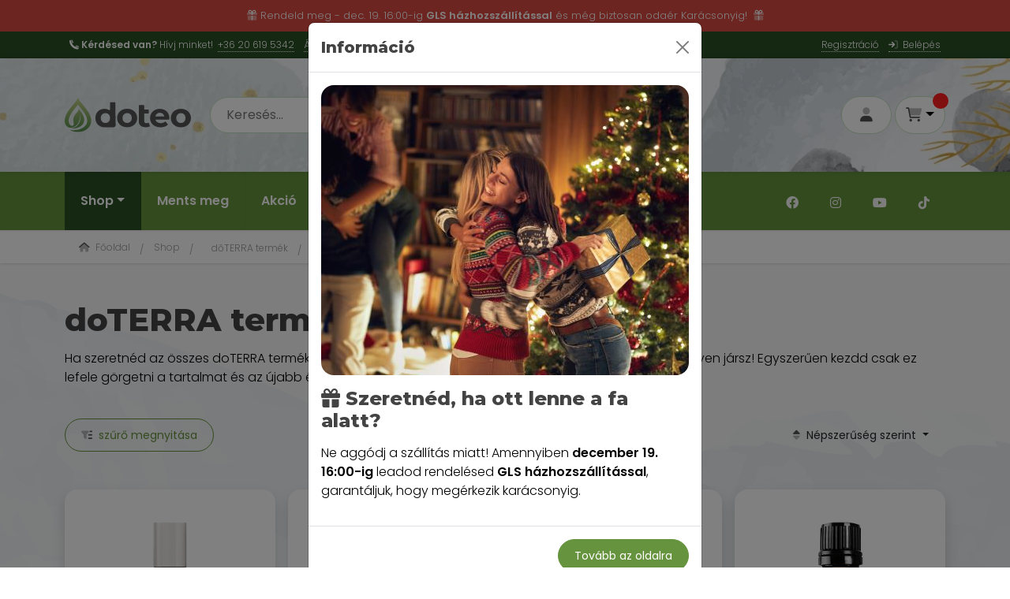

--- FILE ---
content_type: text/html; charset=UTF-8
request_url: https://doteo.hu/shop/doterra-termek/&filter=4:19
body_size: 17871
content:
<!DOCTYPE html><html lang="hu"><head><title>doTERRA termékek - Doteo Shop</title><meta http-equiv="Content-Type" content="text/html; charset=utf-8"><link rel="canonical" href="https://doteo.hu/" ><meta name="SKYPE_TOOLBAR" content ="SKYPE_TOOLBAR_PARSER_COMPATIBLE"><meta name="description" content="Ha szeretnéd az összes doTERRA terméket egy helyen, csoportosítás nélkül átnézni, akkor nagyon jó helyen jársz! Egyszerűen kezdd csak ez lefele görgetni a tartalmat és az újabb és újabb termékek között szabadon válogathatsz."><meta property="og:title" content="doTERRA termékek"><meta property="og:description" content="Ha szeretnéd az összes doTERRA terméket egy helyen, csoportosítás nélkül átnézni, akkor nagyon jó helyen jársz! Egyszerűen kezdd csak ez lefele görgetni a tartalmat és az újabb és újabb termékek között szabadon válogathatsz."><meta property="og:url" content="https://doteo.hu/shop/doterra-termek/&filter=4:19" ><meta property="og:image" content="https://doteo.hu/uploads/webshopcategs/1676732279-doterrra-doboz-termekek.jpg" ><link rel="image_src" href="https://doteo.hu/uploads/webshopcategs/1676732279-doterrra-doboz-termekek.jpg" ><meta name="robots" content="noindex, nofollow"><link rel="icon" href="/templates/doteoeu/images/icons/favicon.ico"><link rel="shortcut icon" href="/templates/doteoeu/images/icons/favicon.ico"><link rel="apple-touch-icon" sizes="180x180" href="/templates/doteoeu/images/icons/apple-touch-icon.png"><link rel="icon" type="image/png" sizes="32x32" href="/templates/doteoeu/images/icons/favicon-32x32.png"><link rel="icon" type="image/png" sizes="16x16" href="/templates/doteoeu/images/icons/favicon-16x16.png"><link rel="manifest" href="/templates/doteoeu/images/icons/site.webmanifest"><link rel="mask-icon" href="/templates/doteoeu/images/icons/safari-pinned-tab.svg" color="#5a8236"><meta name="msapplication-TileColor" content="#ffffff"><meta name="theme-color" content="#5a8236"><meta name="viewport" content="width=device-width, initial-scale=1, maximum-scale=2, user-scalable=1"><link rel="preconnect" href="https://fonts.googleapis.com"><link rel="preconnect" href="https://fonts.gstatic.com" crossorigin><link href="https://fonts.googleapis.com/css2?family=Montserrat:wght@600;800;900&family=Poppins:wght@300;400;600&display=swap" rel="stylesheet"><link rel="stylesheet" type="text/css" href="/templates/doteoeu/css/style.min.generated.css?v=20251208"><script async src="https://www.googletagmanager.com/gtag/js?id=G-HZFXST0J7H"></script><script> window.dataLayer = window.dataLayer || []; function gtag(){dataLayer.push(arguments);} gtag('js', new Date()); gtag('consent', 'default', { 'ad_storage': 'denied', 'ad_user_data': 'denied', 'ad_personalization': 'denied', 'analytics_storage': 'denied', 'personalization_storage': 'denied', 'functionality_storage': 'granted', 'security_storage': 'granted', 'wait_for_update': 0 }); gtag('set', 'ads_data_redaction', true); gtag('config', 'G-HZFXST0J7H'); gtag('config', 'AW-11110869030',{'allow_enhanced_conversions':true}); </script><script type="text/plain" data-category="analytics"> gtag('consent', 'update', { 'analytics_storage': 'granted', 'personalization_storage': 'granted' }); gtag("event", "view_item_list", { item_list_id: "category_products", item_list_name: "Category products", items: [ { 'item_name': 'doTERRA Thinker', 'item_id': '92', 'price': '12500.00', 'item_brand': 'dōTERRA', 'item_category': 'catid_22', 'item_list_id': 'category_products', 'item_list_name': 'Category products', 'index': 1 }, { 'item_name': 'doTERRA Borsmenta Touch', 'item_id': '178', 'price': '13700.00', 'item_brand': 'dōTERRA', 'item_category': 'catid_23', 'item_list_id': 'category_products', 'item_list_name': 'Category products', 'index': 2 }, { 'item_name': 'doTERRA InTune', 'item_id': '10', 'price': '24990.00', 'item_brand': 'dōTERRA', 'item_category': 'catid_23', 'item_list_id': 'category_products', 'item_list_name': 'Category products', 'index': 3 }, { 'item_name': 'doTERRA Vörös cédrus', 'item_id': '51', 'price': '10900.00', 'item_brand': 'dōTERRA', 'item_category': 'catid_23', 'item_list_id': 'category_products', 'item_list_name': 'Category products', 'index': 4 }, { 'item_name': 'doTERRA Grépfrút', 'item_id': '63', 'price': '12900.00', 'item_brand': 'dōTERRA', 'item_category': 'catid_23', 'item_list_id': 'category_products', 'item_list_name': 'Category products', 'index': 5 }, { 'item_name': 'doTERRA Citrus Bliss', 'item_id': '15', 'price': '16700.00', 'item_brand': 'dōTERRA', 'item_category': 'catid_23', 'item_list_id': 'category_products', 'item_list_name': 'Category products', 'index': 6 }, { 'item_name': 'doTERRA Balsam Fir', 'item_id': '247', 'price': '9000.00', 'item_brand': 'dōTERRA', 'item_category': 'catid_32', 'item_list_id': 'category_products', 'item_list_name': 'Category products', 'index': 7 }, { 'item_name': 'doTERRA New Zealand Manuka Touch', 'item_id': '358', 'price': '18800.00', 'item_brand': '', 'item_category': 'catid_23', 'item_list_id': 'category_products', 'item_list_name': 'Category products', 'index': 8 }, { 'item_name': 'doTERRA Serenity™ stift + Orvosi macskagyökér', 'item_id': '470', 'price': '12900.00', 'item_brand': '', 'item_category': 'catid_10', 'item_list_id': 'category_products', 'item_list_name': 'Category products', 'index': 9 }, ] }); </script><script type="text/plain" data-category="marketing"> gtag('consent', 'update', { 'ad_storage': 'granted', 'ad_user_data': 'granted', 'ad_personalization': 'granted' }); </script><script data-category="analytics"> !function(f,b,e,v,n,t,s) {if(f.fbq)return;n=f.fbq=function(){n.callMethod? n.callMethod.apply(n,arguments):n.queue.push(arguments)}; if(!f._fbq)f._fbq=n;n.push=n;n.loaded=!0;n.version='2.0'; n.queue=[];t=b.createElement(e);t.async=!0; t.src=v;s=b.getElementsByTagName(e)[0]; s.parentNode.insertBefore(t,s)}(window, document,'script', 'https://connect.facebook.net/en_US/fbevents.js'); fbq('init', '120830260822436'); fbq('track', 'PageView'); </script><script> const algoliaID = 'GTQD4Z63BN'; const algolieKEY= '535cb57dce484f8e8a9cea68cb88e112'; const algoliaINDEX= 'doteoeu'; var privacy="/adatvedelem/"; var terms="/aszf/"; </script><script> window["bp"] = window["bp"] || function () { (window["bp"].q = window["bp"].q || []).push(arguments); }; window["bp"].l = 1 * new Date(); scriptElement = document.createElement("script"); firstScript = document.getElementsByTagName("script")[0]; scriptElement.async = true; scriptElement.src = 'https://pixel.barion.com/bp.js'; firstScript.parentNode.insertBefore(scriptElement, firstScript); bp('init', 'addBarionPixelId', 'BP-2DddPoruad-A9'); </script><script type="text/plain" data-category="marketing"> bp('consent', 'grantConsent'); </script><style>/*.menu-1{background:#c7a95e}*/
/*.menu-2{background:red}*/</style><script type="module" src="https://widget.molin.ai/shop-ai.js?w=j3hyug27"></script></head><body class="shop xmas"><noscript><img height="1" width="1" style="display:none" src="https://www.facebook.com/tr?id=120830260822436&ev=PageView&noscript=1" alt=""></noscript><div class="wrapper"><div id="content" class="body-content shop "><div class="p-2 welcomebar" style="background:#d7493f; color: #ffffff"><div class="container"><p style="text-align: center;"><span class="fa-duotone fa-gift"></span> Rendeld meg - dec. 19. 16:00-ig <strong>GLS házhozszállítással</strong> és még biztosan odaér Karácsonyig!  <span class="fa-duotone fa-gift"></span></p></div><style>.welcomebar *{color:#ffffff}</style></div><div class="shopinfo"><div class="container-fluid container-lg"><div class="d-flex justify-content-end"><div class="flex-fill d-md-none"><ul><li><a href="#this" data-bs-toggle="modal" data-bs-target="#infoModal" rel="nofollow"><i class="fa-duotone fa-info-circle"></i> Információk</a></li></ul></div><div class="flex-fill d-none d-md-inline"><ul class="d-block d-md-flex"><li><span class="fa-duotone fa-phone"></span> <strong>Kérdésed van?</strong> Hívj minket!  <span><a href="tel:+36206195342">+36 20 619 5342</a></span></li><li><a class="policy" href="https://doteo.hu/aszf/" rel="nofollow">ÁSZF</a></li><li><a class="shippingpolicy" href="https://doteo.hu/szallitas-es-fizetes/" rel="nofollow">Szálltás és fizetés</a></li></ul></div><div><ul class="logindetails d-flex"><li><a href="/regisztracio/">Regisztráció</a></li><li><a href="/belepes/"><i class="fa-duotone fa-sign-in"></i> &nbsp;Belépés</a></li></ul></div></div></div></div><header><div class="container-fluid container-lg"><div class="pageheader d-flex position-relative py-3 py-md-4 py-lg-5"><a href="#this" class="mobilemenu" title="Menu" rel="nofollow"><i class="fa-duotone fa-bars"></i></a><div class="logo"><a href="/" title="Doteo Shop"><img src="/templates/doteoeu/images/logo.svg" alt="Doteo Shop" title="Doteo Shop" class="logo" width="160"></a></div><div class="search flex-fill text-center ms-0 ms-md-4"><div class="searchholder"><div id="searchbox"></div><ul id="searchresults"><li class="showall"><a href="#this" class="btn btn-primary text-light btn-block hvr-bounce-to-right"> Összes találat</a></li></ul></div></div><div class="hcart flex-fill text-end"><div class="hcartIn"><div class="headsearch me-1"><a onclick="$('.search').toggle(); $('.ais-SearchBox-input').focus();" class="btn btn-default gotosignin" title="Search"><i class="fa-duotone fa-search"></i></a></div><div class="headbuttons me-1"><a href="/belepes/" class="btn btn-default gotosignin" title="Sign In"><i class="fa-duotone fa-user"></i></a></div><div class="headcart"><div class="btn-group"><a href="javascript:void('0');" data-bs-toggle="dropdown" aria-expanded="false" onclick="$('body').toggleClass('showcart')" class="btn btn-default dropdown-toggle cartbtn"><i class="fa-duotone fa-shopping-cart icons"></i><i id="prodcount"></i><span class="smallcart"><span class="holder"><span class="allprice">0</span> Ft</span></span></a><div class="dropdown-menu dropdown-menu-end floatcart bg-light shadow p-0 mt-md-1" onclick="event.stopPropagation();"><div class="d-flex p-3 pb-1"><strong class="pb-2 d-block flex-fill"><i class="fa-duotone fa-shopping-cart"></i> Kosár</strong><a onclick="$('.floatcart').dropdown('hide'); $('body').removeClass('showcart'); return false;" role="button"><i class="fa-regular fa-close"></i></a></div><div id="cartlist" class="row shoplist row-cols-1 g-3 p-1 pt-0 pb-3 customscroll"><div class="cartinfo"><i class="fa icon-refresh fa-spin"></i></div></div><div class="actionholder p-3 d-grid gap-2 pb-4"><div class="cartsummprice px-2"> Végösszeg: <span class="smallcart"><span class="holder"><span class="allprice fw-bold">0</span> Ft</span></span></div><div><a href="https://doteo.hu/kosar/" class="btn btn-primary hvr-bounce-to-right btn-lg d-block">Kosárhoz</a><a href="javascript:void('0');" class="btn btn-outline-primary d-block mt-2" onclick="$('.floatcart').dropdown('hide'); return false;" role="button">Vásárlás folytatása</a></div></div></div></div></div></div></div></div></div></header><div class="navigation bg-primary"><div class="container-fluid container-lg"><div class="menuholder"><div class="menu"><nav class="navbar navbar-expand-lg navbar-light loggedout"><ul class="navbar-nav me-auto mb-2 mb-lg-0"><li class="d-lg-none"><a href="/" class="d-block rounded-4 bg-light"><svg width="100" xmlns="http://www.w3.org/2000/svg" xmlns:xlink="http://www.w3.org/1999/xlink" viewBox="0 0 1584 439.64"><defs><style>.cls-1{fill-rule:evenodd;fill:url(#linear-gradient);}.cls-2{fill:#525352;}</style><linearGradient id="linear-gradient" x1="166.42" y1="439.64" x2="166.42" gradientUnits="userSpaceOnUse"><stop offset="0" stop-color="#538b4b"></stop><stop offset="1" stop-color="#c0cd85"></stop></linearGradient></defs><g id="Layer_2" data-name="Layer 2"><g id="Layer_1-2" data-name="Layer 1"><path class="cls-1" d="M166.38,439.64c91.88,0,166.38-64.49,166.38-144C336.68,182.2,183.74,61.09,166.38,0,149.8,61.77,1.57,171.33,0,295.59a126,126,0,0,0,4.06,31.72c15.45,46.59,53.47,70.29,106.32,49.12,73.88-29.59,85.34-118.66,80.7-167.83C211.47,290.26,176.83,373.71,88.25,392c33,4.46,68.71-3.53,97.13-18.16,86-44.3,76.14-138.88-10-227.95,2.09,40.84-86.13,74.37-64.75,171.36,3.48,15.52,7.85,35.77-15.41,42.11C83.09,363,70,353,62.28,341.64,14.62,261.07,115,154.17,166.47,89.44c47.87,60.35,135,153.16,112.8,231C257.51,396.48,147.76,429.2,65.61,410.21c28,18.46,62.88,29.43,100.77,29.43Z"></path><path class="cls-2" d="M571.9,376.89a.55.55,0,0,0,.56.55m32.35.6h1.38a33.89,33.89,0,0,0,33.89-34.67c-.76-32.5-1.92-81.76-2.91-120.49-1.49-58-1.93-138.31-2-159.5a5.32,5.32,0,0,0-5.32-5.3H577.73a9.27,9.27,0,0,0-9.27,9.27v81.74a9.31,9.31,0,0,1-14.53,7.72q-21.95-15-54.26-15-32.48,0-58.75,14.53a104,104,0,0,0-41.23,41.44q-15,26.92-15,62.39t15,62.38A103.89,103.89,0,0,0,440.92,364q26.28,14.52,58.75,14.53m53.41-72q-16.67,17.29-41.87,17.3-25.63,0-42.3-17.3t-16.67-46.36q0-29.06,16.67-46.36t42.3-17.31q25.2,0,41.87,17.31t16.67,46.36Q569.75,289.25,553.08,306.55Z"></path><path class="cls-2" d="M929.93,144.65V100.19a5.79,5.79,0,0,1,5.79-5.79H990.8a5.79,5.79,0,0,1,5.79,5.79v44.4a5.78,5.78,0,0,0,5.78,5.79h45.69a5.78,5.78,0,0,1,5.78,5.78v39.7a5.78,5.78,0,0,1-5.78,5.79h-45.69a5.78,5.78,0,0,0-5.78,5.79v87.78q0,14.53,7.47,22.44t21.16,7.9a44.82,44.82,0,0,0,21.22-4.89,5.83,5.83,0,0,1,8.23,3l13.77,36.06a5.74,5.74,0,0,1-2.28,6.94,72,72,0,0,1-20.22,8.25,122.21,122.21,0,0,1-30.13,3.64q-41,0-63.45-20.94c-15-13.95-26.29-34.74-22.43-61.53"></path><path class="cls-2" d="M1306.49,279H1145.65a5.77,5.77,0,0,0-5.5,7.64,53.5,53.5,0,0,0,20,26.11q17.5,12.4,43.58,12.39,17.94,0,31.83-5.34a74.45,74.45,0,0,0,21.69-13.1,5.81,5.81,0,0,1,8,.44l28,30.3a5.82,5.82,0,0,1-.09,8q-32.24,33.13-91.14,33.14-38.88,0-68.79-15.17t-46.15-42.09q-16.24-26.93-16.24-61.1,0-33.75,16-60.89a112.19,112.19,0,0,1,44-42.3q28-15.17,62.6-15.17,33.73,0,61.1,14.53A106.13,106.13,0,0,1,1297.55,198q15.6,27.14,15.6,63,0,1.06-.88,12.58A5.81,5.81,0,0,1,1306.49,279ZM1155.9,205.07a52.59,52.59,0,0,0-17.3,27.8,5.8,5.8,0,0,0,5.62,7.24h99a5.8,5.8,0,0,0,5.62-7.26,53.56,53.56,0,0,0-17.27-27.57q-15.37-13-37.6-13Q1171.28,192.25,1155.9,205.07Z"></path><path class="cls-2" d="M1392.79,363.38a112.82,112.82,0,0,1-45.08-42.09q-16.24-26.93-16.24-61.1t16.24-61.1A112.75,112.75,0,0,1,1392.79,157q28.85-15.17,65.16-15.17t65,15.17a113.13,113.13,0,0,1,44.86,42.09Q1584,226,1584,260.19t-16.24,61.1a113.2,113.2,0,0,1-44.86,42.09q-28.64,15.17-65,15.17T1392.79,363.38ZM1500,306.55q16.44-17.31,16.45-46.36T1500,213.83q-16.45-17.31-42.09-17.31t-42.3,17.31Q1399,231.13,1399,260.19t16.66,46.36q16.66,17.29,42.3,17.3T1500,306.55Z"></path><path class="cls-2" d="M718.48,362.72q-28.85-15.17-45.08-42.08t-16.24-61.11q0-34.17,16.24-61.1t45.08-42.09q28.83-15.15,65.16-15.16t64.94,15.16a113.3,113.3,0,0,1,44.87,42.09q16.23,26.92,16.23,61.1t-16.23,61.11a113.21,113.21,0,0,1-44.87,42.08Q820,377.9,783.64,377.89T718.48,362.72Zm107.24-56.83q16.46-17.29,16.45-46.36t-16.45-46.36q-16.46-17.29-42.08-17.3t-42.31,17.3q-16.65,17.31-16.66,46.36t16.66,46.36Q758,323.2,783.64,323.2T825.72,305.89Z"></path></g></g></svg></a></li><li class="nav-item menu-0 dropdown has-megamenu"><a href="https://doteo.hu/shop/" role="button" data-bs-toggle="dropdown" aria-expanded="false" class="nav-link dropdown-toggle">Shop</a><ul class="dropdown-menu rounded-bottom-5 megamenu shadow-lg" aria-labelledby="submenu0"><li><div class="container"><div class="megamenuinside"><div class="row d-md-flex "><span class="nav-item d-md-none"><a href="javascript:void('0');" class="nav-link megamenuclose col-sm-12"><i class="fa-duotone fa-arrow-left-long"></i> Shop</a></span><div class="col-12 col-md-3 hassub pb-md-3"><div class="nav-item col-sm-3"><a href="https://doteo.hu/shop/doterra-olajok/" class="nav-link col-sm-12 dropdown-toggle mb-md-2 d-md-block"><img src="/images/whitespace.png" data-src="https://res.cloudinary.com/doteoeu/image/fetch/c_fill,w_640,h_490,q_auto,f_auto/e_sharpen/https://doteo.hu/uploads/webshopcategs/1676730997-doterra-esszencialis-olajok.jpg" width="640" height="490" alt="doTERRA olajok" class="img-thumbnail lozad mt-md-0 mb-3" ><br>doTERRA olajok</a><div class="sub-menu"><a href="javascript:void('0');" class="nav-link col-sm-12 d-md-none"><i class="fa-duotone fa-arrow-left-long"></i></a><a href="https://doteo.hu/shop/doterra-olajok/" class="nav-link-sub nav-link-sub col-sm-12 d-md-none fw-bold">doTERRA olajok</a><a href="https://doteo.hu/shop/onallo-esszencialis-olajok/" class="nav-link-sub nav-link-sub col-sm-12 d-md-inline-block">Esszenciális olajok</a><a href="https://doteo.hu/shop/esszencialis-olajkeverekek/" class="nav-link-sub nav-link-sub col-sm-12 d-md-inline-block">Olajkeverékek</a><a href="https://doteo.hu/shop/golyos-kiszerelesu-olajok/" class="nav-link-sub nav-link-sub col-sm-12 d-md-inline-block">Golyós kiszerelésű</a><a href="https://doteo.hu/shop/esszencialis-borapolas/" class="nav-link-sub nav-link-sub col-sm-12 d-md-inline-block">Esszenciális bőrápolás</a><a href="https://doteo.hu/shop/celzott-hatasu-termekek/" class="nav-link-sub nav-link-sub col-sm-12 d-md-inline-block">Célzott hatású termékek</a><a href="https://doteo.hu/shop/szemelyes-higienia/" class="nav-link-sub nav-link-sub col-sm-12 d-md-inline-block">Személyes higénia</a><a href="https://doteo.hu/shop/doterra-termek/" class="nav-link-sub nav-link-sub col-sm-12 d-md-inline-block">Összes doTERRA termék</a></div></div></div><div class="col-12 col-md-3 hassub pb-md-3"><div class="nav-item col-sm-3"><a href="https://doteo.hu/shop/doterra-termekcsaladok/" class="nav-link col-sm-12 dropdown-toggle mb-md-2 d-md-block"><img src="/images/whitespace.png" data-src="https://res.cloudinary.com/doteoeu/image/fetch/c_fill,w_640,h_490,q_auto,f_auto/e_sharpen/https://doteo.hu/uploads/webshopcategs/1676731377-doterra-termekcsaladok.jpg" width="640" height="490" alt="doTERRA termékcsaládok" class="img-thumbnail lozad mt-md-0 mb-3" ><br>doTERRA termékcsaládok</a><div class="sub-menu"><a href="javascript:void('0');" class="nav-link col-sm-12 d-md-none"><i class="fa-duotone fa-arrow-left-long"></i></a><a href="https://doteo.hu/shop/doterra-termekcsaladok/" class="nav-link-sub nav-link-sub col-sm-12 d-md-none fw-bold">doTERRA termékcsaládok</a><a href="https://doteo.hu/shop/gyermekeknek/" class="nav-link-sub nav-link-sub col-sm-12 d-md-inline-block">Gyermekeknek</a><a href="https://doteo.hu/shop/doterra-metapwr/" class="nav-link-sub nav-link-sub col-sm-12 d-md-inline-block">doTERRA MetaPWR</a><a href="https://doteo.hu/shop/doterra-deep-bluetm-termekek/" class="nav-link-sub nav-link-sub col-sm-12 d-md-inline-block">doTERRA Deep Blue</a><a href="https://doteo.hu/shop/doterra-airtm-termekek/" class="nav-link-sub nav-link-sub col-sm-12 d-md-inline-block">doTERRA Air</a><a href="https://doteo.hu/shop/doterra-zengesttm-termekek/" class="nav-link-sub nav-link-sub col-sm-12 d-md-inline-block">doTERRA ZenGest</a><a href="https://doteo.hu/shop/doterra-spa-termekek/" class="nav-link-sub nav-link-sub col-sm-12 d-md-inline-block">doTERRA Spa</a><a href="https://doteo.hu/shop/doterra-hd-cleartm-borapolas/" class="nav-link-sub nav-link-sub col-sm-12 d-md-inline-block">doTERRA HD Clear bőrápolás</a><a href="https://doteo.hu/shop/doterra-onguardtm-termekek/" class="nav-link-sub nav-link-sub col-sm-12 d-md-inline-block">doTERRA On Guard</a><a href="https://doteo.hu/shop/doterra-salon-essentialstm/" class="nav-link-sub nav-link-sub col-sm-12 d-md-inline-block">doTERRA Salon Essentials</a><a href="https://doteo.hu/shop/doterra-veragetm-borapolas/" class="nav-link-sub nav-link-sub col-sm-12 d-md-inline-block">doTERRA Verage™ bőrápolás</a></div></div></div><div class="col-12 col-md-3 hassub pb-md-3"><div class="nav-item col-sm-3"><a href="https://doteo.hu/shop/taplalekkiegeszitok/" class="nav-link col-sm-12 dropdown-toggle mb-md-2 d-md-block"><img src="/images/whitespace.png" data-src="https://res.cloudinary.com/doteoeu/image/fetch/c_fill,w_640,h_490,q_auto,f_auto/e_sharpen/https://doteo.hu/uploads/webshopcategs/1676731056-doterra-etrend-es-taplalekkiegeszitok.jpg" width="640" height="490" alt="Táplálékkiegészítők" class="img-thumbnail lozad mt-md-0 mb-3" ><br>Táplálékkiegészítők</a><div class="sub-menu"><a href="javascript:void('0');" class="nav-link col-sm-12 d-md-none"><i class="fa-duotone fa-arrow-left-long"></i></a><a href="https://doteo.hu/shop/taplalekkiegeszitok/" class="nav-link-sub nav-link-sub col-sm-12 d-md-none fw-bold">Táplálékkiegészítők</a><a href="https://doteo.hu/kereses/protein/" class="nav-link-sub nav-link-sub col-sm-12 d-md-inline-block">doTERRA növényi fehérje</a><a href="https://doteo.hu/shop/taplalekkiegeszitok-noknek/" class="nav-link-sub nav-link-sub col-sm-12 d-md-inline-block">Táplálékkiegészítők nőknek</a><a href="https://doteo.hu/shop/specialis-celu-taplalekkiegeszitok/" class="nav-link-sub nav-link-sub col-sm-12 d-md-inline-block">Speciális célú táplálékkiegészítők</a><a href="https://doteo.hu/shop/napi-vitalitas-taplalekkiegeszitok/" class="nav-link-sub nav-link-sub col-sm-12 d-md-inline-block">Napi vitalitás táplálékkiegészítők</a></div></div></div><div class="col-12 col-md-3 hassub pb-md-3"><div class="nav-item col-sm-3"><a href="https://doteo.hu/shop/diffuzorok/" class="nav-link col-sm-12 dropdown-toggle mb-md-2 d-md-block"><img src="/images/whitespace.png" data-src="https://res.cloudinary.com/doteoeu/image/fetch/c_fill,w_640,h_490,q_auto,f_auto/e_sharpen/https://doteo.hu/uploads/webshopcategs/1700143655-doterra-volotm-parologtato-1668787644.jpg" width="640" height="490" alt="További termékek" class="img-thumbnail lozad mt-md-0 mb-3" ><br>További termékek</a><div class="sub-menu"><a href="javascript:void('0');" class="nav-link col-sm-12 d-md-none"><i class="fa-duotone fa-arrow-left-long"></i></a><a href="https://doteo.hu/shop/diffuzorok/" class="nav-link-sub nav-link-sub col-sm-12 d-md-none fw-bold">További termékek</a><a href="https://doteo.hu/shop/ujdonsagok/" class="nav-link-sub nav-link-sub col-sm-12 d-md-inline-block">doTERRA szezonális ajánlatok</a><a href="https://doteo.hu/shop/diffuzorok/" class="nav-link-sub nav-link-sub col-sm-12 d-md-inline-block">Diffúzorok</a><a href="https://doteo.hu/shop/doterra-kollekciok/" class="nav-link-sub nav-link-sub col-sm-12 d-md-inline-block">doTERRA kollekciók</a><a href="https://doteo.hu/shop/kiegeszitok/" class="nav-link-sub nav-link-sub col-sm-12 d-md-inline-block">Kiegészítők</a><a href="https://doteo.hu/shop/akcios-termekek/" class="nav-link-sub nav-link-sub col-sm-12 d-md-inline-block">Akciós termékek</a></div></div></div></div></div></div></li></ul></li><li class="nav-item menu-1 "><a href="https://doteo.hu/shop/ments-meg/" class="nav-link">Ments meg</a></li><li class="nav-item menu-2 "><a href="https://doteo.hu/shop/akcios-termekek/" class="nav-link">Akció</a></li><li class="nav-item menu-3 "><a href="https://doteo.hu/shop/ujdonsagok/" class="nav-link">Újdonságok</a></li><li class="nav-item menu-4 "><a href="https://doteo.hu/magazin/" class="nav-link">Magazin</a></li><li class="nav-item menu-5 dropdown"><a href="#" id="submenu5" role="button" data-bs-toggle="dropdown" aria-expanded="false" class="nav-link dropdown-toggle">Információk</a><ul class="dropdown-menu" ><li class="nav-item"><a href="javascript:void('0');" class="nav-link d-md-none"><i class="fa-duotone fa-arrow-left-long"></i> Információk</a><li class="nav-item"><a href="https://doteo.hu/aszf/" class="nav-link">ÁSZF</a><li class="nav-item"><a href="https://doteo.hu/szallitas-es-fizetes/" class="nav-link">Szállítás és fizetés</a><li class="nav-item"><a href="https://doteo.hu/adatvedelem/" class="nav-link">Adatvédelem</a><li class="nav-item"><a href="https://doteo.hu/impresszum/" class="nav-link">Impresszum</a><li class="nav-item"><a href="/kapcsolat/" class="nav-link" target="_blank">Kapcsolat</a></ul></li><li class="nav-item menu-6 "><a href="https://doteo.hu/gyik/" class="nav-link">GYIK</a></li></ul><ul class="navbar-nav ms-auto d-flex social_menu"><li class="nav-item"><a href="https://facebook.com/doteoshop" title="Facebook" target="_blank" class="nav-link text-light"><i class="fa-brands fa-facebook"></i><span class="d-inline ps-2 d-lg-none">Facebook</span></a></li><li class="nav-item"><a href="https://instagram.com/doteohu" title="Instagram" target="_blank" class="nav-link text-light"><i class="fa-brands fa-instagram"></i><span class="d-inline ps-2 d-lg-none">Instagram</span></a></li><li class="nav-item"><a href="https://www.youtube.com/@doteohu" title="Youtube" target="_blank" class="nav-link text-light"><i class="fa-brands fa-youtube"></i><span class="d-inline ps-2 d-lg-none">Youtube</span></a></li><li class="nav-item"><a href="https://www.tiktok.com/@doteohu" title="Tiktok" target="_blank" class="nav-link text-light"><i class="fa-brands fa-tiktok"></i><span class="d-inline ps-2 d-lg-none">TikTok</span></a></li></ul></nav><div class="loginbar"><ul class="logindetails p-4"><li class="pb-2"><a href="/regisztracio/" class="btn btn-secondary bg-light text-dark d-block">Regisztráció</a></li><li><a href="/belepes/" class="btn btn-primary d-block"><i class="fa-duotone fa-sign-in"></i> &nbsp;Belépés</a></li></ul></div></div></div></div></div><div class="breadcrumb"><div class="container-fluid container-lg"><ul class="px-0 px-md-2 mx-md-0"><li><a href="https://doteo.hu/"><i class="fa-duotone fa-home me-1"></i> Főoldal</a></li><li><a href="/shop/">Shop</a></li><li><a href="/shop/doterra-termek/">dōTERRA termék</a></li></ul></div></div><div class="category bg-light"><div class="container-fluid container-lg pt-4 pt-md-5"><div class="p-2 p-md-0 pt-0"><h1>doTERRA termékek</h1><p class="pb-2">Ha szeretnéd az összes doTERRA terméket egy helyen, csoportosítás nélkül átnézni, akkor nagyon jó helyen jársz! Egyszerűen kezdd csak ez lefele görgetni a tartalmat és az újabb és újabb termékek között szabadon válogathatsz.</p></div><div class="shopfilter"><div class="filtershow" id="filter" data-category="/doterra-termek"><div class="p-3 filtershowin customscroll"><div class="dropdown mb-4"><button class="btn btn-primary dropdown-toggle" type="button" data-bs-toggle="dropdown" aria-expanded="false"> dōTERRA termék </button><ul class="dropdown-menu w-100"><li><a href="/shop/onallo-esszencialis-olajok/&filter=4:19" class="dropdown-item">Önálló esszenciális olajok</a></li><li><a href="/shop/esszencialis-olajkeverekek/&filter=4:19" class="dropdown-item">Esszenciális olajkeverékek</a></li><li><a href="/shop/golyos-kiszerelesu-olajok/&filter=4:19" class="dropdown-item">Golyós kiszerelésű olajok</a></li><li><a href="/shop/doterra-termek/&filter=4:19" class="dropdown-item">dōTERRA termék</a></li></ul></div><div class="categfilter3"><h6 class="pt-3">Felhasználás</h6><div class="categfilterin customscroll"><a href="javascript:void('0')" rel="nofollow" class="onefilter " data-filterid="3" data-filter="3:7">Belsőleg</a><a href="javascript:void('0')" rel="nofollow" class="onefilter " data-filterid="3" data-filter="3:6">Helyileg</a><a href="javascript:void('0')" rel="nofollow" class="onefilter " data-filterid="3" data-filter="3:8">Párologtatva</a></div></div><div class="categfilter1"><h6 class="pt-3">Gyártó</h6><div class="categfilterin customscroll"><a href="javascript:void('0')" rel="nofollow" class="onefilter " data-filterid="1" data-filter="1:5">doTERRA</a></div></div><div class="categfilter2"><h6 class="pt-3">Kiszerelés</h6><div class="categfilterin customscroll"><a href="javascript:void('0')" rel="nofollow" class="onefilter " data-filterid="2" data-filter="2:88">1 csomag</a><a href="javascript:void('0')" rel="nofollow" class="onefilter " data-filterid="2" data-filter="2:59">10 x 2 ml</a><a href="javascript:void('0')" rel="nofollow" class="onefilter " data-filterid="2" data-filter="2:41">100 ml</a><a href="javascript:void('0')" rel="nofollow" class="onefilter " data-filterid="2" data-filter="2:54">100 tabletta</a><a href="javascript:void('0')" rel="nofollow" class="onefilter " data-filterid="2" data-filter="2:72">100ml</a><a href="javascript:void('0')" rel="nofollow" class="onefilter " data-filterid="2" data-filter="2:28">10ml</a><a href="javascript:void('0')" rel="nofollow" class="onefilter " data-filterid="2" data-filter="2:36">113 g</a><a href="javascript:void('0')" rel="nofollow" class="onefilter " data-filterid="2" data-filter="2:40">113,4 g</a><a href="javascript:void('0')" rel="nofollow" class="onefilter " data-filterid="2" data-filter="2:44">118 ml</a><a href="javascript:void('0')" rel="nofollow" class="onefilter " data-filterid="2" data-filter="2:50">120 kapszula</a><a href="javascript:void('0')" rel="nofollow" class="onefilter " data-filterid="2" data-filter="2:62">120 ml</a><a href="javascript:void('0')" rel="nofollow" class="onefilter " data-filterid="2" data-filter="2:31">125 db gyöngyöcske</a><a href="javascript:void('0')" rel="nofollow" class="onefilter " data-filterid="2" data-filter="2:65">125 g</a><a href="javascript:void('0')" rel="nofollow" class="onefilter " data-filterid="2" data-filter="2:38">125 ml</a><a href="javascript:void('0')" rel="nofollow" class="onefilter " data-filterid="2" data-filter="2:55">150ml</a><a href="javascript:void('0')" rel="nofollow" class="onefilter " data-filterid="2" data-filter="2:12">15ml</a><a href="javascript:void('0')" rel="nofollow" class="onefilter " data-filterid="2" data-filter="2:42">198 g</a><a href="javascript:void('0')" rel="nofollow" class="onefilter " data-filterid="2" data-filter="2:43">200 ml</a><a href="javascript:void('0')" rel="nofollow" class="onefilter " data-filterid="2" data-filter="2:39">226 g</a><a href="javascript:void('0')" rel="nofollow" class="onefilter " data-filterid="2" data-filter="2:101">236 ml</a><a href="javascript:void('0')" rel="nofollow" class="onefilter " data-filterid="2" data-filter="2:75">237ml</a><a href="javascript:void('0')" rel="nofollow" class="onefilter " data-filterid="2" data-filter="2:37">250 ml</a><a href="javascript:void('0')" rel="nofollow" class="onefilter " data-filterid="2" data-filter="2:68">295 ml</a><a href="javascript:void('0')" rel="nofollow" class="onefilter " data-filterid="2" data-filter="2:99">3,4 ml</a><a href="javascript:void('0')" rel="nofollow" class="onefilter " data-filterid="2" data-filter="2:103">30 g</a><a href="javascript:void('0')" rel="nofollow" class="onefilter " data-filterid="2" data-filter="2:56">30 kapszula</a><a href="javascript:void('0')" rel="nofollow" class="onefilter " data-filterid="2" data-filter="2:45">30 ml</a><a href="javascript:void('0')" rel="nofollow" class="onefilter " data-filterid="2" data-filter="2:63">30 pasztilla</a><a href="javascript:void('0')" rel="nofollow" class="onefilter " data-filterid="2" data-filter="2:96">30 pasztilla</a><a href="javascript:void('0')" rel="nofollow" class="onefilter " data-filterid="2" data-filter="2:83">30 tasak</a><a href="javascript:void('0')" rel="nofollow" class="onefilter " data-filterid="2" data-filter="2:57">300 g</a><a href="javascript:void('0')" rel="nofollow" class="onefilter " data-filterid="2" data-filter="2:69">30db</a><a href="javascript:void('0')" rel="nofollow" class="onefilter " data-filterid="2" data-filter="2:29">30ml</a><a href="javascript:void('0')" rel="nofollow" class="onefilter " data-filterid="2" data-filter="2:93">4 ml</a><a href="javascript:void('0')" rel="nofollow" class="onefilter " data-filterid="2" data-filter="2:34">4,5 g</a><a href="javascript:void('0')" rel="nofollow" class="onefilter " data-filterid="2" data-filter="2:64">473 ml</a><a href="javascript:void('0')" rel="nofollow" class="onefilter " data-filterid="2" data-filter="2:46">48 g</a><a href="javascript:void('0')" rel="nofollow" class="onefilter " data-filterid="2" data-filter="2:82">5 ml</a><a href="javascript:void('0')" rel="nofollow" class="onefilter " data-filterid="2" data-filter="2:47">50 ml</a><a href="javascript:void('0')" rel="nofollow" class="onefilter " data-filterid="2" data-filter="2:74">500ml</a><a href="javascript:void('0')" rel="nofollow" class="onefilter " data-filterid="2" data-filter="2:16">5ml</a><a href="javascript:void('0')" rel="nofollow" class="onefilter " data-filterid="2" data-filter="2:35">60 kapszula</a><a href="javascript:void('0')" rel="nofollow" class="onefilter " data-filterid="2" data-filter="2:30">60 lágyzselatin kapszula</a><a href="javascript:void('0')" rel="nofollow" class="onefilter " data-filterid="2" data-filter="2:60">60 ml</a><a href="javascript:void('0')" rel="nofollow" class="onefilter " data-filterid="2" data-filter="2:52">60 tabletta</a><a href="javascript:void('0')" rel="nofollow" class="onefilter " data-filterid="2" data-filter="2:48">70 g</a><a href="javascript:void('0')" rel="nofollow" class="onefilter " data-filterid="2" data-filter="2:61">75 g</a><a href="javascript:void('0')" rel="nofollow" class="onefilter " data-filterid="2" data-filter="2:66">75 ml</a><a href="javascript:void('0')" rel="nofollow" class="onefilter " data-filterid="2" data-filter="2:71">8ml</a><a href="javascript:void('0')" rel="nofollow" class="onefilter " data-filterid="2" data-filter="2:32">90 kapszula</a><a href="javascript:void('0')" rel="nofollow" class="onefilter " data-filterid="2" data-filter="2:87">947 ml</a></div></div><div class="categfilter4"><h6 class="pt-3">Rendeltetés</h6><div class="categfilterin customscroll"><a href="javascript:void('0')" rel="nofollow" class="onefilter " data-filterid="4" data-filter="4:17">Aktív</a><a href="javascript:void('0')" rel="nofollow" class="onefilter " data-filterid="4" data-filter="4:21">Energizáló</a><a href="javascript:void('0')" rel="nofollow" class="onefilter " data-filterid="4" data-filter="4:25">Évszakok</a><a href="javascript:void('0')" rel="nofollow" class="onefilter " data-filterid="4" data-filter="4:20">Főzés</a><a href="javascript:void('0')" rel="nofollow" class="onefilter " data-filterid="4" data-filter="4:23">Gyerekek</a><a href="javascript:void('0')" rel="nofollow" class="onefilter " data-filterid="4" data-filter="4:26">Gyomorpanaszra</a><a href="javascript:void('0')" rel="nofollow" class="onefilter " data-filterid="4" data-filter="4:22">Háztartás</a><a href="javascript:void('0')" rel="nofollow" class="onefilter selected active" data-filterid="4" data-filter="4:19">Koncentráció</a><a href="javascript:void('0')" rel="nofollow" class="onefilter " data-filterid="4" data-filter="4:24">Pihenés</a><a href="javascript:void('0')" rel="nofollow" class="onefilter " data-filterid="4" data-filter="4:18">Testápolás</a></div></div></div></div><div class="filterbar pb-5 pt-3 d-flex"><div class="flex-grow-1"><a href="javascript:void('0');" class="showfilter btn btn-outline-primary"><i class="fa-duotone fa-filter-list"></i> &nbsp;szűrő megnyitása</a></div><div class=""><div class="dropdown "><button class="btn btn-primary-outline dropdown-toggle" type="button" data-bs-toggle="dropdown" aria-expanded="false"><i class="fa-duotone fa-sort"></i>&nbsp; Népszerűség szerint </button><ul class="dropdown-menu"><li><a href="javascript:void('0');" class="dropdown-item orderby" data-order="1">Népszerűség szerint</a></li><li><a href="javascript:void('0');" class="dropdown-item orderby" data-order="2">Név szerint</a></li><li><a href="javascript:void('0');" class="dropdown-item orderby" data-order="3">Újdonságok előre</a></li><li><a href="javascript:void('0');" class="dropdown-item orderby" data-order="4">Ár szerint növekvő</a></li><li><a href="javascript:void('0');" class="dropdown-item orderby" data-order="">Népszerűség szerint</a></li></ul></div></div></div></div></div><div class="container-fluid container-lg inside"><div class="row row-cols-2 row-cols-lg-4 g-2 g-lg-3 shoplist list" id="shopresults" data-pager="true"><div class="item"><div class="listitem rounded-4 shadow p-3 p-md-4 stck2"><div class="d-flex flex-column"><div onclick="self.location='https://doteo.hu/shop/doterra-thinker-92/'"><a href="https://doteo.hu/shop/doterra-thinker-92/" class="ga_prodclick hvr-bob p-1 p-md-3 mb-2 mb-md-0 d-block" title="doTERRA Thinker" data-id="92" data-name="doTERRA Thinker" data-categ="catid_22" data-brand="dōTERRA" data-price="12500" data-pos="1" data-list="category_products" data-listname="Category products" data-balist="HomePage"><img src="/images/whitespace.png" data-src="https://res.cloudinary.com/doteoeu/image/fetch/w_480,h_480,c_pad,b_auto,q_auto,f_auto,b_rgb:ffffff/e_sharpen/https://doteo.hu/uploads/webshop/doterra-thinker-focus-blend-1693065978-582.png" width="360" height="360" class="img-thumbnail lozad" alt="doTERRA Thinker"></a><h5 class="mb-0 pt-2 pb-1 d-block"><a href="https://doteo.hu/shop/doterra-thinker-92/" title="doTERRA Thinker" class="ga_prodclick" data-id="92" data-name="doTERRA Thinker" data-categ="catid_22" data-brand="dōTERRA" data-price="12500" data-pos="1" data-list="category_products" data-listname="Category products" data-balist="HomePage">doTERRA Thinker</a></h5> dōTERRA <p class="fs-0 pt-2">Kenjen a Thinker keverékből a halántékára, a csuklójára és a tarkójára, és máris tisztább képet tud...</p></div><div class="mt-auto"><div class="itemprice" onclick="self.location='https://doteo.hu/shop/doterra-thinker-92/'"><div><div class="rating"></div> 12 500 Ft </div></div><div class="itemactions pt-3"><a href="javascript:void('0');" class="btn btn-primary ga_addtocart hvr-bounce-to-right tocart d-block d-md-inline-block" onclick="addCart('92','92')" data-id="92" data-name="doTERRA Thinker" data-categ="catid_22" data-brand="dōTERRA" data-price="12500" data-pos="1" data-list="category_products" data-listname="Category products" data-balist="HomePage"><i class="fa-duotone fa-shopping-cart"></i> Kosárba</a><input type="hidden" name="pc" value="1" class="pc"></div><div class="stockinfo bg-light mt-3 p-1 ps-3 rounded-4"><span class="stock stock2"><i class="fa-duotone fa-check-circle"></i>&nbsp;<b>Alacsony készlet</b></span></div></div></div></div></div><div class="item"><div class="listitem rounded-4 shadow p-3 p-md-4 stck3"><div class="d-flex flex-column"><div onclick="self.location='https://doteo.hu/shop/doterra-borsmenta-touch-178/'"><a href="https://doteo.hu/shop/doterra-borsmenta-touch-178/" class="ga_prodclick hvr-bob p-1 p-md-3 mb-2 mb-md-0 d-block" title="doTERRA Borsmenta Touch" data-id="178" data-name="doTERRA Borsmenta Touch" data-categ="catid_23" data-brand="dōTERRA" data-price="13700" data-pos="2" data-list="category_products" data-listname="Category products" data-balist="HomePage"><img src="/images/whitespace.png" data-src="https://res.cloudinary.com/doteoeu/image/fetch/w_480,h_480,c_pad,b_auto,q_auto,f_auto,b_rgb:ffffff/e_sharpen/https://doteo.hu/uploads/webshop/doterra-peppermint-touch-essential-oil-1668258118.png" width="360" height="360" class="img-thumbnail lozad" alt="doTERRA Borsmenta Touch"></a><h5 class="mb-0 pt-2 pb-1 d-block"><a href="https://doteo.hu/shop/doterra-borsmenta-touch-178/" title="doTERRA Borsmenta Touch" class="ga_prodclick" data-id="178" data-name="doTERRA Borsmenta Touch" data-categ="catid_23" data-brand="dōTERRA" data-price="13700" data-pos="2" data-list="category_products" data-listname="Category products" data-balist="HomePage">doTERRA Borsmenta Touch</a></h5> dōTERRA <p class="fs-0 pt-2">A doTERRA Peppermint Touch olajat úgy állítják elő, hogy a borsmenta esszenciális olajat elegyítik...</p></div><div class="mt-auto"><div class="itemprice" onclick="self.location='https://doteo.hu/shop/doterra-borsmenta-touch-178/'"><div><div class="rating"><div class="star-rating"><i class='fa-solid fa-star'></i><i class='fa-solid fa-star'></i><i class='fa-solid fa-star'></i><i class='fa-solid fa-star'></i><i class='fa-solid fa-star'></i></div></div> 13 700 Ft </div></div><div class="itemactions pt-3"><a href="javascript:void('0');" class="btn btn-primary ga_addtocart hvr-bounce-to-right tocart d-block d-md-inline-block" onclick="addCart('178','178')" data-id="178" data-name="doTERRA Borsmenta Touch" data-categ="catid_23" data-brand="dōTERRA" data-price="13700" data-pos="2" data-list="category_products" data-listname="Category products" data-balist="HomePage"><i class="fa-duotone fa-shopping-cart"></i> Kosárba</a><input type="hidden" name="pc" value="1" class="pc"></div><div class="stockinfo bg-light mt-3 p-1 ps-3 rounded-4"><span class="stock stock3"><i class="fa-duotone fa-check-circle"></i>&nbsp;<b>Azonnal elérhető</b></span></div></div></div></div></div><div class="item"><div class="listitem rounded-4 shadow p-3 p-md-4 stck3"><div class="d-flex flex-column"><div onclick="self.location='https://doteo.hu/shop/doterra-intune-10/'"><a href="https://doteo.hu/shop/doterra-intune-10/" class="ga_prodclick hvr-bob p-1 p-md-3 mb-2 mb-md-0 d-block" title="doTERRA InTune" data-id="10" data-name="doTERRA InTune" data-categ="catid_23" data-brand="dōTERRA" data-price="24990" data-pos="3" data-list="category_products" data-listname="Category products" data-balist="HomePage"><img src="/images/whitespace.png" data-src="https://res.cloudinary.com/doteoeu/image/fetch/w_480,h_480,c_pad,b_auto,q_auto,f_auto,b_rgb:ffffff/e_sharpen/https://doteo.hu/uploads/webshop/doterra-intune-essential-oil-blend.png" width="360" height="360" class="img-thumbnail lozad" alt="doTERRA InTune"></a><h5 class="mb-0 pt-2 pb-1 d-block"><a href="https://doteo.hu/shop/doterra-intune-10/" title="doTERRA InTune" class="ga_prodclick" data-id="10" data-name="doTERRA InTune" data-categ="catid_23" data-brand="dōTERRA" data-price="24990" data-pos="3" data-list="category_products" data-listname="Category products" data-balist="HomePage">doTERRA InTune</a></h5> dōTERRA <p class="fs-0 pt-2">A InTune egy olyan szabadalmazott esszenciálisolaj-keverék, amely a koncentrációt támogatja.</p></div><div class="mt-auto"><div class="itemprice" onclick="self.location='https://doteo.hu/shop/doterra-intune-10/'"><div><div class="rating"></div> 24 990 Ft </div></div><div class="itemactions pt-3"><a href="javascript:void('0');" class="btn btn-primary ga_addtocart hvr-bounce-to-right tocart d-block d-md-inline-block" onclick="addCart('10','10')" data-id="10" data-name="doTERRA InTune" data-categ="catid_23" data-brand="dōTERRA" data-price="24990" data-pos="3" data-list="category_products" data-listname="Category products" data-balist="HomePage"><i class="fa-duotone fa-shopping-cart"></i> Kosárba</a><input type="hidden" name="pc" value="1" class="pc"></div><div class="stockinfo bg-light mt-3 p-1 ps-3 rounded-4"><span class="stock stock3"><i class="fa-duotone fa-check-circle"></i>&nbsp;<b>Azonnal elérhető</b></span></div></div></div></div></div><div class="item"><div class="listitem rounded-4 shadow p-3 p-md-4 stck1"><div class="d-flex flex-column"><div onclick="self.location='https://doteo.hu/shop/doterra-voros-cedrus-51/'"><a href="https://doteo.hu/shop/doterra-voros-cedrus-51/" class="ga_prodclick hvr-bob p-1 p-md-3 mb-2 mb-md-0 d-block" title="doTERRA Vörös cédrus" data-id="51" data-name="doTERRA Vörös cédrus" data-categ="catid_23" data-brand="dōTERRA" data-price="10900" data-pos="4" data-list="category_products" data-listname="Category products" data-balist="HomePage"><img src="/images/whitespace.png" data-src="https://res.cloudinary.com/doteoeu/image/fetch/w_480,h_480,c_pad,b_auto,q_auto,f_auto,b_rgb:ffffff/e_sharpen/https://doteo.hu/uploads/webshop/doterra-cedarwood-essential-oil.png" width="360" height="360" class="img-thumbnail lozad" alt="doTERRA Vörös cédrus"></a><h5 class="mb-0 pt-2 pb-1 d-block"><a href="https://doteo.hu/shop/doterra-voros-cedrus-51/" title="doTERRA Vörös cédrus" class="ga_prodclick" data-id="51" data-name="doTERRA Vörös cédrus" data-categ="catid_23" data-brand="dōTERRA" data-price="10900" data-pos="4" data-list="category_products" data-listname="Category products" data-balist="HomePage">doTERRA Vörös cédrus</a></h5> dōTERRA <p class="fs-0 pt-2">Az intenzív árnyalatairól és meleg, fás illatáról ismert vörös cédrus esszenciális olaj a bőrre...</p></div><div class="mt-auto"><div class="itemprice" onclick="self.location='https://doteo.hu/shop/doterra-voros-cedrus-51/'"><div><div class="rating"></div> 10 900 Ft </div></div><div class="itemactions pt-3"><a href="javascript:void('0');" class="btn btn-primary ga_addtocart hvr-bounce-to-right tocart d-block d-md-inline-block" onclick="addCart('51','51')" data-id="51" data-name="doTERRA Vörös cédrus" data-categ="catid_23" data-brand="dōTERRA" data-price="10900" data-pos="4" data-list="category_products" data-listname="Category products" data-balist="HomePage"><i class="fa-duotone fa-shopping-cart"></i> Kosárba</a><input type="hidden" name="pc" value="1" class="pc"></div><div class="stockinfo bg-light mt-3 p-1 ps-3 rounded-4"><span class="stock stock1"><i class="fa-duotone fa-check-circle"></i>&nbsp;<b>Utolsó darab</b></span></div></div></div></div></div><div class="item"><div class="listitem rounded-4 shadow p-3 p-md-4 stck4"><div class="d-flex flex-column"><div onclick="self.location='https://doteo.hu/shop/doterra-grepfrut-63/'"><a href="https://doteo.hu/shop/doterra-grepfrut-63/" class="ga_prodclick hvr-bob p-1 p-md-3 mb-2 mb-md-0 d-block" title="doTERRA Grépfrút" data-id="63" data-name="doTERRA Grépfrút" data-categ="catid_23" data-brand="dōTERRA" data-price="12900" data-pos="5" data-list="category_products" data-listname="Category products" data-balist="HomePage"><img src="/images/whitespace.png" data-src="https://res.cloudinary.com/doteoeu/image/fetch/w_480,h_480,c_pad,b_auto,q_auto,f_auto,b_rgb:ffffff/e_sharpen/https://doteo.hu/uploads/webshop/doterra-grapefruit-essential-oil.png" width="360" height="360" class="img-thumbnail lozad" alt="doTERRA Grépfrút"></a><h5 class="mb-0 pt-2 pb-1 d-block"><a href="https://doteo.hu/shop/doterra-grepfrut-63/" title="doTERRA Grépfrút" class="ga_prodclick" data-id="63" data-name="doTERRA Grépfrút" data-categ="catid_23" data-brand="dōTERRA" data-price="12900" data-pos="5" data-list="category_products" data-listname="Category products" data-balist="HomePage">doTERRA Grépfrút</a></h5> dōTERRA <p class="fs-0 pt-2">Az angol „grapefruit” elnevezés a „grapes”-hez, azaz a szőlőhöz hasonlóan fürtökben termő...</p></div><div class="mt-auto"><div class="itemprice" onclick="self.location='https://doteo.hu/shop/doterra-grepfrut-63/'"><div><div class="rating"></div> 12 900 Ft </div></div><div class="itemactions pt-3"><a href="javascript:void('0');" class="btn btn-primary ga_addtocart hvr-bounce-to-right tocart d-block d-md-inline-block" onclick="addCart('63','63')" data-id="63" data-name="doTERRA Grépfrút" data-categ="catid_23" data-brand="dōTERRA" data-price="12900" data-pos="5" data-list="category_products" data-listname="Category products" data-balist="HomePage"><i class="fa-duotone fa-shopping-cart"></i> Kosárba</a><input type="hidden" name="pc" value="1" class="pc"></div><div class="stockinfo bg-light mt-3 p-1 ps-3 rounded-4"><span class="stock stock4"><i class="fa-duotone fa-check-circle"></i>&nbsp;<b>Azonnal elérhető</b></span></div></div></div></div></div><div class="item"><div class="listitem rounded-4 shadow p-3 p-md-4 stck1"><div class="d-flex flex-column"><div onclick="self.location='https://doteo.hu/shop/doterra-citrus-blisstm-15/'"><a href="https://doteo.hu/shop/doterra-citrus-blisstm-15/" class="ga_prodclick hvr-bob p-1 p-md-3 mb-2 mb-md-0 d-block" title="doTERRA Citrus Bliss" data-id="15" data-name="doTERRA Citrus Bliss" data-categ="catid_23" data-brand="dōTERRA" data-price="16700" data-pos="6" data-list="category_products" data-listname="Category products" data-balist="HomePage"><img src="/images/whitespace.png" data-src="https://res.cloudinary.com/doteoeu/image/fetch/w_480,h_480,c_pad,b_auto,q_auto,f_auto,b_rgb:ffffff/e_sharpen/https://doteo.hu/uploads/webshop/doterra-citrus-bliss-essential-oil-blend.png" width="360" height="360" class="img-thumbnail lozad" alt="doTERRA Citrus Bliss"></a><h5 class="mb-0 pt-2 pb-1 d-block"><a href="https://doteo.hu/shop/doterra-citrus-blisstm-15/" title="doTERRA Citrus Bliss" class="ga_prodclick" data-id="15" data-name="doTERRA Citrus Bliss" data-categ="catid_23" data-brand="dōTERRA" data-price="16700" data-pos="6" data-list="category_products" data-listname="Category products" data-balist="HomePage">doTERRA Citrus Bliss</a></h5> dōTERRA <p class="fs-0 pt-2">A doTERRA Citrus Bliss keverékben a citrusos esszenciális olajok legfőbb energetizáló és frissítő előnyei...</p></div><div class="mt-auto"><div class="itemprice" onclick="self.location='https://doteo.hu/shop/doterra-citrus-blisstm-15/'"><div><div class="rating"></div> 16 700 Ft </div></div><div class="itemactions pt-3"><a href="javascript:void('0');" class="btn btn-primary ga_addtocart hvr-bounce-to-right tocart d-block d-md-inline-block" onclick="addCart('15','15')" data-id="15" data-name="doTERRA Citrus Bliss" data-categ="catid_23" data-brand="dōTERRA" data-price="16700" data-pos="6" data-list="category_products" data-listname="Category products" data-balist="HomePage"><i class="fa-duotone fa-shopping-cart"></i> Kosárba</a><input type="hidden" name="pc" value="1" class="pc"></div><div class="stockinfo bg-light mt-3 p-1 ps-3 rounded-4"><span class="stock stock1"><i class="fa-duotone fa-check-circle"></i>&nbsp;<b>Utolsó darab</b></span></div></div></div></div></div><div class="item"><div class="listitem rounded-4 shadow p-3 p-md-4 stck1"><div class="d-flex flex-column"><div onclick="self.location='https://doteo.hu/shop/doterra-balsam-fir-247/'"><a href="https://doteo.hu/shop/doterra-balsam-fir-247/" class="ga_prodclick hvr-bob p-1 p-md-3 mb-2 mb-md-0 d-block" title="doTERRA Balsam Fir" data-id="247" data-name="doTERRA Balsam Fir" data-categ="catid_32" data-brand="dōTERRA" data-price="9000" data-pos="7" data-list="category_products" data-listname="Category products" data-balist="HomePage"><img src="/images/whitespace.png" data-src="https://res.cloudinary.com/doteoeu/image/fetch/w_480,h_480,c_pad,b_auto,q_auto,f_auto,b_rgb:ffffff/e_sharpen/https://doteo.hu/uploads/webshop/doterra-balsam-fir.png" width="360" height="360" class="img-thumbnail lozad" alt="doTERRA Balsam Fir"></a><h5 class="mb-0 pt-2 pb-1 d-block"><a href="https://doteo.hu/shop/doterra-balsam-fir-247/" title="doTERRA Balsam Fir" class="ga_prodclick" data-id="247" data-name="doTERRA Balsam Fir" data-categ="catid_32" data-brand="dōTERRA" data-price="9000" data-pos="7" data-list="category_products" data-listname="Category products" data-balist="HomePage">doTERRA Balsam Fir</a></h5> dōTERRA <p class="fs-0 pt-2">A fenséges, örökzöld balzsamfenyőből melegséget árasztó, frissítő esszenciális olajat nyerhetünk ki. Az...</p></div><div class="mt-auto"><div class="itemprice" onclick="self.location='https://doteo.hu/shop/doterra-balsam-fir-247/'"><div><div class="rating"></div> 9 000 Ft </div></div><div class="itemactions pt-3"><a href="javascript:void('0');" class="btn btn-primary ga_addtocart hvr-bounce-to-right tocart d-block d-md-inline-block" onclick="addCart('247','247')" data-id="247" data-name="doTERRA Balsam Fir" data-categ="catid_32" data-brand="dōTERRA" data-price="9000" data-pos="7" data-list="category_products" data-listname="Category products" data-balist="HomePage"><i class="fa-duotone fa-shopping-cart"></i> Kosárba</a><input type="hidden" name="pc" value="1" class="pc"></div><div class="stockinfo bg-light mt-3 p-1 ps-3 rounded-4"><span class="stock stock1"><i class="fa-duotone fa-check-circle"></i>&nbsp;<b>Utolsó darab</b></span></div></div></div></div></div><div class="item"><div class="listitem rounded-4 shadow p-3 p-md-4 stck1"><div class="d-flex flex-column"><div onclick="self.location='https://doteo.hu/shop/doterra-new-zealand-manuka-touch-358/'"><a href="https://doteo.hu/shop/doterra-new-zealand-manuka-touch-358/" class="ga_prodclick hvr-bob p-1 p-md-3 mb-2 mb-md-0 d-block" title="doTERRA New Zealand Manuka Touch" data-id="358" data-name="doTERRA New Zealand Manuka Touch" data-categ="catid_23" data-brand="" data-price="18800" data-pos="8" data-list="category_products" data-listname="Category products" data-balist="HomePage"><img src="/images/whitespace.png" data-src="https://res.cloudinary.com/doteoeu/image/fetch/w_480,h_480,c_pad,b_auto,q_auto,f_auto,b_rgb:ffffff/e_sharpen/https://doteo.hu/uploads/webshop/doterra-leptospermum-scoparium-1693426639-821.png" width="360" height="360" class="img-thumbnail lozad" alt="doTERRA New Zealand Manuka Touch"></a><h5 class="mb-0 pt-2 pb-1 d-block"><a href="https://doteo.hu/shop/doterra-new-zealand-manuka-touch-358/" title="doTERRA New Zealand Manuka Touch" class="ga_prodclick" data-id="358" data-name="doTERRA New Zealand Manuka Touch" data-categ="catid_23" data-brand="" data-price="18800" data-pos="8" data-list="category_products" data-listname="Category products" data-balist="HomePage">doTERRA New Zealand Manuka Touch</a></h5><p class="fs-0 pt-2">A Manukát évszázadók óta használják Új-Zélandon az egészségre gyakorolt jótékony hatásai miatt....</p></div><div class="mt-auto"><div class="itemprice" onclick="self.location='https://doteo.hu/shop/doterra-new-zealand-manuka-touch-358/'"><div><div class="rating"></div> 18 800 Ft </div></div><div class="itemactions pt-3"><a href="javascript:void('0');" class="btn btn-primary ga_addtocart hvr-bounce-to-right tocart d-block d-md-inline-block" onclick="addCart('358','366')" data-id="358" data-name="doTERRA New Zealand Manuka Touch" data-categ="catid_23" data-brand="" data-price="18800" data-pos="8" data-list="category_products" data-listname="Category products" data-balist="HomePage"><i class="fa-duotone fa-shopping-cart"></i> Kosárba</a><input type="hidden" name="pc" value="1" class="pc"></div><div class="stockinfo bg-light mt-3 p-1 ps-3 rounded-4"><span class="stock stock1"><i class="fa-duotone fa-check-circle"></i>&nbsp;<b>Utolsó darab</b></span></div></div></div></div></div><div class="item"><div class="listitem rounded-4 shadow p-3 p-md-4 stck1"><div class="d-flex flex-column"><div onclick="self.location='https://doteo.hu/shop/doterra-serenitytm-stift-orvosi-macskagyoker-470/'"><a href="https://doteo.hu/shop/doterra-serenitytm-stift-orvosi-macskagyoker-470/" class="ga_prodclick hvr-bob p-1 p-md-3 mb-2 mb-md-0 d-block" title="doTERRA Serenity™ stift + Orvosi macskagyökér" data-id="470" data-name="doTERRA Serenity™ stift + Orvosi macskagyökér" data-categ="catid_10" data-brand="" data-price="12900" data-pos="9" data-list="category_products" data-listname="Category products" data-balist="HomePage"><img src="/images/whitespace.png" data-src="https://res.cloudinary.com/doteoeu/image/fetch/w_480,h_480,c_pad,b_auto,q_auto,f_auto,b_rgb:ffffff/e_sharpen/https://doteo.hu/uploads/webshop/doterra-serenitytm-stift-orvosi-macskagyoker-1733489717-635.png" width="360" height="360" class="img-thumbnail lozad" alt="doTERRA Serenity™ stift + Orvosi macskagyökér"></a><h5 class="mb-0 pt-2 pb-1 d-block"><a href="https://doteo.hu/shop/doterra-serenitytm-stift-orvosi-macskagyoker-470/" title="doTERRA Serenity™ stift + Orvosi macskagyökér" class="ga_prodclick" data-id="470" data-name="doTERRA Serenity™ stift + Orvosi macskagyökér" data-categ="catid_10" data-brand="" data-price="12900" data-pos="9" data-list="category_products" data-listname="Category products" data-balist="HomePage">doTERRA Serenity™ stift + Orvosi macskagyökér</a></h5><p class="fs-0 pt-2">Ha pihenésről van szó, a mennyiség és a minőség is számít. Hagyatkozz minden este a dōTERRA Serenity™...</p></div><div class="mt-auto"><div class="itemprice" onclick="self.location='https://doteo.hu/shop/doterra-serenitytm-stift-orvosi-macskagyoker-470/'"><div><div class="rating"></div> 12 900 Ft </div></div><div class="itemactions pt-3"><a href="javascript:void('0');" class="btn btn-primary ga_addtocart hvr-bounce-to-right tocart d-block d-md-inline-block" onclick="addCart('470','480')" data-id="470" data-name="doTERRA Serenity™ stift + Orvosi macskagyökér" data-categ="catid_10" data-brand="" data-price="12900" data-pos="9" data-list="category_products" data-listname="Category products" data-balist="HomePage"><i class="fa-duotone fa-shopping-cart"></i> Kosárba</a><input type="hidden" name="pc" value="1" class="pc"></div><div class="stockinfo bg-light mt-3 p-1 ps-3 rounded-4"><span class="stock stock1"><i class="fa-duotone fa-check-circle"></i>&nbsp;<b>Utolsó darab</b></span></div></div></div></div></div><input type="hidden" id="url" value="/shop/doterra-termek/&filter=4:19"></div></div><div class="container-fluid container-lg pt-4 pt-md-5"><div class="rounded-4 p-4 bg-light mb-4 readtext"><h2>doTERRA termékek</h2></div></div><div class="container-fluid container-lg inside"><div class="row row-cols-2 row-cols-lg-4 g-2 g-lg-3 shoplist list" ></div><div class="loading" id="loading" data-page="1"><i class="fa-duotone fa-gear fa-spin"></i> Loading</div></div><section class="information information_box bg-light mt-4 bg-white"><div class="container-fluid container-lg"><h3 class="text-center pb-3 pb-md-5">Olvasson még többet a doTERRA termékek témában</h3><div class="row"><div class="item col-sm-4 mb-4 mb-md-0"><div class="listitem p-0"><div class="d-flex flex-column"><a href="https://doteo.hu/magazin/doterra-on-guard-a-termeszetes-vedopajzs-minden-evszakban/" class="hvr-bob" title="doTERRA On Guard – A természetes védőpajzs minden évszakban"><img src="/images/whitespace169.png" alt="doTERRA On Guard – A természetes védőpajzs minden évszakban" data-src="https://res.cloudinary.com/doteoeu/image/fetch/w_500,h_281,c_fill,q_auto,f_auto/e_sharpen/https://doteo.hu/uploads/news/doterra-on-guard-a-termeszetes-vedopazs-minden-evszakban-1729259188-399.jpg" width="500" height="281" class="img-thumbnail lozad shadow mb-3"></a><div class="p-3"><h5><a href="https://doteo.hu/magazin/doterra-on-guard-a-termeszetes-vedopajzs-minden-evszakban/">doTERRA On Guard – A természetes védőpajzs minden évszakban</a></h5><a href="https://doteo.hu/magazin/aromaterapia/" class="fw-bold">Aromaterápia</a><p class="fs-0">Az év minden szakaszában szükségünk van arra, hogy szervezetünk védve legyen a külső hatásokkal szemben, de különösen fontos ez a hideg hónapok beköszöntével. Ilyenkor gyakrabban szembesülünk megfázással, influenzával és egyéb fertőző betegségekkel, melyek könnyen elronthatják mindennapjainkat. Szerencsére a doTERRA On Guard termékcsalád az immunrendszer támogatására nyújt természetes megoldást, és minden...</p></div></div></div></div><div class="item col-sm-4 mb-4 mb-md-0"><div class="listitem p-0"><div class="d-flex flex-column"><a href="https://doteo.hu/magazin/diy-fajdalomcsillapito-keverek-doterra-esszencialis-olajokbol/" class="hvr-bob" title="DIY fájdalomcsillapító keverék dōTERRA esszenciális olajokból"><img src="/images/whitespace169.png" alt="DIY fájdalomcsillapító keverék dōTERRA esszenciális olajokból" data-src="https://res.cloudinary.com/doteoeu/image/fetch/w_500,h_281,c_fill,q_auto,f_auto/e_sharpen/https://doteo.hu/uploads/news/1684085380-doteo-diy-fajdalom-csillapito.jpg" width="500" height="281" class="img-thumbnail lozad shadow mb-3"></a><div class="p-3"><h5><a href="https://doteo.hu/magazin/diy-fajdalomcsillapito-keverek-doterra-esszencialis-olajokbol/">DIY fájdalomcsillapító keverék dōTERRA esszenciális olajokból</a></h5><a href="https://doteo.hu/magazin/diy/" class="fw-bold">DIY</a><p class="fs-0">Azonnali enyhítésre váró nyakfájással, fejfájással vagy egyéb ízületi panaszokkal küzdesz? Nem kell, hogy így legyen. Bemutatunk egy egyszerű keveréket dōTERRA esszenciális olajokból, ami segít a tünetek csillapításában. 100%-ban természetes alkotóelemek, amik együttesen veszik fel a harcot a makacs fájdalmakkal szemben és segítenek az azonnali enyhülésben és fájdalomcsillapításban.</p></div></div></div></div><div class="item col-sm-4 mb-4 mb-md-0"><div class="listitem p-0"><div class="d-flex flex-column"><a href="https://doteo.hu/magazin/fedezd-fel-a-doterra-tavaszi-ujdonsagait/" class="hvr-bob" title="Fedezd fel a doTERRA tavaszi újdonságait!"><img src="/images/whitespace169.png" alt="Fedezd fel a doTERRA tavaszi újdonságait!" data-src="https://res.cloudinary.com/doteoeu/image/fetch/w_500,h_281,c_fill,q_auto,f_auto/e_sharpen/https://doteo.hu/uploads/news/1678878475-tavaszi-cikk-fokep.jpg" width="500" height="281" class="img-thumbnail lozad shadow mb-3"></a><div class="p-3"><h5><a href="https://doteo.hu/magazin/fedezd-fel-a-doterra-tavaszi-ujdonsagait/">Fedezd fel a doTERRA tavaszi újdonságait!</a></h5><a href="https://doteo.hu/magazin/wellness/" class="fw-bold">Wellness</a><p class="fs-0">Talán sokunk kedvenc időszaka a tavasz, hiszen a megújulás, a frissesség és az üde illatok időszaka. Egyre világosabbak a reggelek, hosszabbodnak a napok, úgy ébred fel újra a természet is, téli álmából.</p></div></div></div></div></div></div></section></div><div class="modal fade newsletter" id="newsletter" tabindex="-1" aria-hidden="true"><div class="modal-dialog"><div class="modal-content"><div class="modal-header"><h5 class="modal-title fs-5" id="newsletter_title">Doteo Magazin</h5><button type="button" class="btn-close" data-bs-dismiss="modal" aria-label="Close"></button></div><div class="modal-body p-4"><div id="newsletter_text"><p><img class="fullwidth" src="https://doteo.hu/uploads/images/content/doteo-hirlevel-doterra-magyarorszag-sm-450m.jpg" alt="" width="450" height="237" ></p><p>Iratkozz fel magazinunkra, amiben hétről hétre izgalmas tartalmakkal várunk. Termék bemutatók, érdekességek, cikkek, akciók és természetesen kizárólag a magazin olvasói számára szóló kedvezmények. Merülj el a doTERRA világában, iratkozz fel most!</p></div><div id="newsletter_signup"><div id="response"></div><div id="formholder"><form enctype="multipart/form-data"><div class="mb-3 form-floating"><input type="text" class="form-control form-control req" name="LASTNAME" id="LASTNAME" placeholder="Vezetéknév" required><label for="LASTNAME" class="form-label">Vezetéknév</label></div><div class="mb-3 form-floating"><input type="text" class="form-control form-control req" name="FIRSTNAME" id="FIRSTNAME" placeholder="Keresztnév" required><label for="FIRSTNAME" class="form-label">Keresztnév</label></div><div class="mb-3 form-floating"><input type="email" class="form-control form-control req" name="EMAIL" id="EMAIL" placeholder="Email cím" autocomplete="email" required><label for="EMAIL" class="form-label">Email cím</label></div><div class="form-group chb fs-0 mb-2"><input type="checkbox" value="1" id="optin1" name="optin1" class="reqcheck"><label for="optin1"><strong>ÁSZF és a kötelező csomagátvétel elfogadása</strong><br>Az <a class="policy" href="https://doteo.hu/aszf/" target="_blank" rel="nofollow noopener">Általános Szerződési Feltételeket</a> elolvastam és megértettem, a csomagot átveszem</label></div><div class="form-group chb fs-0 mb-2"><input type="checkbox" value="1" id="optin2" name="optin2" class="reqcheck"><label for="optin2"><strong>Email üzenetek fogadása</strong><br>Hozzájárulok hogy a legújabb akciókról és hírekről értesítést kapjak e-mailben</label><input type="hidden" value="newsletter" id="nlcampaign" name="nlcampaign"></div></form></div></div></div><div class="modal-footer"><button type="button" class="btn btn-secondary" data-bs-dismiss="modal">Mégse</button><button type="button" class="btn btn-primary hvr-bounce-to-right" onclick="storeEmail('newsletter_signup')">Feliratkozom</button></div></div></div></div><section class="home "><div class="highlight "><div class="container-fluid container-lg text-light whyhighlight pb-5 pt-5 position-relative z-2"><ul><li><code><span class="fa-duotone fa-check-circle"></span></code><em><strong>Hazai készlet</strong><br >Termékeink elérhetőek</em></li><li><code><span class="fa-duotone fa-shield"></span></code><em><strong>Garantált minőség</strong><br >Eredeti termékek</em></li><li><code><span class="fa-duotone fa-truck"></span></code><em><strong>Gyors szállítás</strong><br >Akár 2 munkanap alatt</em></li><li><code><span class="fa-duotone fa-graduation-cap"></span></code><em><strong>Szakértelem</strong><br >Kérdezze kollégánkat!</em></li></ul></div></div></section><footer class="information bg-dark text-light text-muted fs-0 p-3 pt-5"><div class="container-fluid container-lg"><h5 class="text-light mb-3"><i class="fa-brands fa-instagram"></i> doteohu</h5><div class="row row-cols-2 row-cols-sm-3 row-cols-lg-6 g-3 pb-5"><div><a href="https://www.instagram.com/p/DSW5Pw-jH2z/" class="hvr-bob" rel="nofollow" target="_blank"><img src="/images/whitespace.png" data-src="https://res.cloudinary.com/doteoeu/image/fetch/w_500,h_500,c_fill,b_auto,q_auto,f_auto,b_rgb:ffffff/https://doteo.hu/uploads/instagram/18106638286645523.jpg" width="360" height="360" alt="Instagram A nagy családi vacsorák..." class="img-thumbnail lozad rounded-3"></a></div><div><a href="https://www.instagram.com/p/DSUaX0jDBsT/" class="hvr-bob" rel="nofollow" target="_blank"><img src="/images/whitespace.png" data-src="https://res.cloudinary.com/doteoeu/image/fetch/w_500,h_500,c_fill,b_auto,q_auto,f_auto,b_rgb:ffffff/https://doteo.hu/uploads/instagram/17933569827136100.jpg" width="360" height="360" alt="Instagram " class="img-thumbnail lozad rounded-3"></a></div><div><a href="https://www.instagram.com/p/DSPBWKMgekw/" class="hvr-bob" rel="nofollow" target="_blank"><img src="/images/whitespace.png" data-src="https://res.cloudinary.com/doteoeu/image/fetch/w_500,h_500,c_fill,b_auto,q_auto,f_auto,b_rgb:ffffff/https://doteo.hu/uploads/instagram/18546480865011424.jpg" width="360" height="360" alt="Instagram " class="img-thumbnail lozad rounded-3"></a></div><div><a href="https://www.instagram.com/p/DSMcjJDjDZG/" class="hvr-bob" rel="nofollow" target="_blank"><img src="/images/whitespace.png" data-src="https://res.cloudinary.com/doteoeu/image/fetch/w_500,h_500,c_fill,b_auto,q_auto,f_auto,b_rgb:ffffff/https://doteo.hu/uploads/instagram/17893010934242369.jpg" width="360" height="360" alt="Instagram " class="img-thumbnail lozad rounded-3"></a></div><div><a href="https://www.instagram.com/p/DSJ3wLtDXXc/" class="hvr-bob" rel="nofollow" target="_blank"><img src="/images/whitespace.png" data-src="https://res.cloudinary.com/doteoeu/image/fetch/w_500,h_500,c_fill,b_auto,q_auto,f_auto,b_rgb:ffffff/https://doteo.hu/uploads/instagram/18119081914493427.jpg" width="360" height="360" alt="Instagram ✨ doTERRA Neshama: A..." class="img-thumbnail lozad rounded-3"></a></div><div><a href="https://www.instagram.com/p/DSIc5SJjGMY/" class="hvr-bob" rel="nofollow" target="_blank"><img src="/images/whitespace.png" data-src="https://res.cloudinary.com/doteoeu/image/fetch/w_500,h_500,c_fill,b_auto,q_auto,f_auto,b_rgb:ffffff/https://doteo.hu/uploads/instagram/17975939396953366.jpg" width="360" height="360" alt="Instagram ⏰ Már csak néhány nap..." class="img-thumbnail lozad rounded-3"></a></div></div><div class="row"><div class="col-sm-6 col-md-4 footer-item pb-3 pb-md-0"><h5 class="text-light mb-3">Doteo esszenciális olaj webáruház</h5><p><span>A doTERRA 2008-ban jött létre egy csapat egészségügyi és üzleti szakember összefogásában, azzal a céllal, hogy a Föld legtisztább, legerőteljesebb és leghatékonyabb esszenciális olajait adja a világnak mi pedig a Doteo-nál elkötelezettek vagyunk, hogy mindenkihez eljuttassuk ezeket a csodálatos termékeket!<br ><br ></span></p><p><img class="fullwidth" src="https://doteo.hu/uploads/images/logos/barion-logo.png" alt="" width="625" height="64" ></p><div class="d-flex pt-3 align-items-center"><div class="pe-2"><img class="left" src="https://doteo.hu/uploads/images/doterra-wellness-advocate-doteo-shop-tanacsado.png" alt="" width="118" height="40" ></div><div><a title="Árukereső.hu" href="https://www.arukereso.hu/stores/doteo-s212502"><img style="border-style: none;" src="https://image.arukereso.hu/trustedbadge/212502-150x74-cdcc07c4460b6f4c451d6b745bfae16e.png" alt="Árukereső.hu" ></a></div><div class="ps-3 pt-3"><a style="display: block; border: 0; padding: 0; margin: 0;" title="Árukereső.hu" href="https://www.arukereso.hu/"><img style="padding: 0; margin: 0; border: 0;" src="https://static.arukereso.hu/hu/logo-120.png" alt="Árukereső.hu" width="120" height="19" ></a><a style="line-height: 16px; font-size: 11px; font-family: Arial, Verdana; color: #fff;" title="Árukereső.hu" href="https://www.arukereso.hu/">Árukereső.hu</a></div></div><div id="olcsobbat_snippet" class="text-center" style="display: inline-block; background: transparent; padding: 0;"><a class="text-center" style="display: block; border: 0; padding: 0; margin: 0 0 5px 0;" title="Olcsóbbat.hu" href="https://www.olcsobbat.hu"><img style="padding: 0; margin: 0; border: 0;" src="https://www.olcsobbat.hu/img/misc/olcsobbat-300.png" alt="Olcsóbbat.hu" width="120" border="0" ></a></div></div><div class="col-sm-6 col-md-2 footer-item pb-3 pb-md-0"><h5 class="text-light mb-3">Információk</h5><ul><li class="nav-item"><a href="https://doteo.hu/aszf/">ÁSZF</a></li><li class="nav-item"><a href="https://doteo.hu/szallitas-es-fizetes/">Szállítás és fizetés</a></li><li class="nav-item"><a href="https://doteo.hu/adatvedelem/">Adatvédelem</a></li><li class="nav-item"><a href="https://doteo.hu/impresszum/">Impresszum</a></li><li class="nav-item"><a href="https://doteo.hu/kapcsolat/">Kapcsolat</a></li><li class="nav-item"><a href="https://doteo.hu/gyik/">Gyakori kérdések</a></li></ul></div><div class="col-sm-6 col-md-3 footer-item pb-3 pb-md-0"><h5 class="text-light mb-3">Elérhetőségeink</h5><p><strong>Doteo webáruház</strong><br ><span>E-mail: </span><a href="mailto:info@doteo.hu">info@doteo.hu</a><br ><span>Tel.: <a href="tel:+36206195342">+36 20 619 5342</a><br >Hétfőtől-Péntekig 9-17 óráig<br ><br ></span></p><p><span><strong>Rendelések feldolgozása</strong><br >Minden munkanapon 15 óráig beérkezett rendeléseket aznap feladjuk</span><span></span></p></div><div class="col-sm-6 col-md-3 footer-item"><h5 class="text-light mb-3">Kövess minket!</h5><p>Kövess minket a közösségi oldalainkon, hogy egy szuper közösség része lehess!</p><p><ul class="navbar-nav ms-auto d-flex social_menu"><li class="nav-item"><a href="https://facebook.com/doteoshop" title="Facebook" target="_blank" class="nav-link text-light"><i class="fa-brands fa-facebook"></i><span class="d-inline ps-2 d-lg-none">Facebook</span></a></li><li class="nav-item"><a href="https://instagram.com/doteohu" title="Instagram" target="_blank" class="nav-link text-light"><i class="fa-brands fa-instagram"></i><span class="d-inline ps-2 d-lg-none">Instagram</span></a></li><li class="nav-item"><a href="https://www.youtube.com/@doteohu" title="Youtube" target="_blank" class="nav-link text-light"><i class="fa-brands fa-youtube"></i><span class="d-inline ps-2 d-lg-none">Youtube</span></a></li><li class="nav-item"><a href="https://www.tiktok.com/@doteohu" title="Tiktok" target="_blank" class="nav-link text-light"><i class="fa-brands fa-tiktok"></i><span class="d-inline ps-2 d-lg-none">TikTok</span></a></li></ul></p><p>Iratkozz fel hírlevelünkre, hogy elsőként értesülj akcióinkról</p><br><a href="#this" class="btn btn-primary hvr-bounce-to-right opennewsletter" data-bs-toggle="modal" data-bs-target="#newsletter" rel="nofollow">Iratkozz fel a hírlevélre!</a></div></div></div><div class="container-fluid container-lg"><div class="bg-black rounded-4 p-4 mt-5 text-center text-md-start"><div class="d-md-flex"><div class="align-self-center"><a class="me-3" href="/" title="Doteo Shop"><svg width="100" xmlns="http://www.w3.org/2000/svg" xmlns:xlink="http://www.w3.org/1999/xlink" viewBox="0 0 1584 439.64"><defs><style>.cls-1{fill-rule:evenodd;fill:url(#linear-gradient6);}.cls-2{fill:#525352;}</style><linearGradient id="linear-gradient6" x1="166.42" y1="439.64" x2="166.42" gradientUnits="userSpaceOnUse"><stop offset="0" stop-color="#66933d"/><stop offset="1" stop-color="#c0cd85"/></linearGradient></defs><g id="Layer_23" data-name="Layer 23"><g id="Layer_1-22" data-name="Layer 12"><path class="cls-1" d="M166.38,439.64c91.88,0,166.38-64.49,166.38-144C336.68,182.2,183.74,61.09,166.38,0,149.8,61.77,1.57,171.33,0,295.59a126,126,0,0,0,4.06,31.72c15.45,46.59,53.47,70.29,106.32,49.12,73.88-29.59,85.34-118.66,80.7-167.83C211.47,290.26,176.83,373.71,88.25,392c33,4.46,68.71-3.53,97.13-18.16,86-44.3,76.14-138.88-10-227.95,2.09,40.84-86.13,74.37-64.75,171.36,3.48,15.52,7.85,35.77-15.41,42.11C83.09,363,70,353,62.28,341.64,14.62,261.07,115,154.17,166.47,89.44c47.87,60.35,135,153.16,112.8,231C257.51,396.48,147.76,429.2,65.61,410.21c28,18.46,62.88,29.43,100.77,29.43Z"/><path class="cls-2" d="M571.9,376.89a.55.55,0,0,0,.56.55m32.35.6h1.38a33.89,33.89,0,0,0,33.89-34.67c-.76-32.5-1.92-81.76-2.91-120.49-1.49-58-1.93-138.31-2-159.5a5.32,5.32,0,0,0-5.32-5.3H577.73a9.27,9.27,0,0,0-9.27,9.27v81.74a9.31,9.31,0,0,1-14.53,7.72q-21.95-15-54.26-15-32.48,0-58.75,14.53a104,104,0,0,0-41.23,41.44q-15,26.92-15,62.39t15,62.38A103.89,103.89,0,0,0,440.92,364q26.28,14.52,58.75,14.53m53.41-72q-16.67,17.29-41.87,17.3-25.63,0-42.3-17.3t-16.67-46.36q0-29.06,16.67-46.36t42.3-17.31q25.2,0,41.87,17.31t16.67,46.36Q569.75,289.25,553.08,306.55Z"/><path class="cls-2" d="M929.93,144.65V100.19a5.79,5.79,0,0,1,5.79-5.79H990.8a5.79,5.79,0,0,1,5.79,5.79v44.4a5.78,5.78,0,0,0,5.78,5.79h45.69a5.78,5.78,0,0,1,5.78,5.78v39.7a5.78,5.78,0,0,1-5.78,5.79h-45.69a5.78,5.78,0,0,0-5.78,5.79v87.78q0,14.53,7.47,22.44t21.16,7.9a44.82,44.82,0,0,0,21.22-4.89,5.83,5.83,0,0,1,8.23,3l13.77,36.06a5.74,5.74,0,0,1-2.28,6.94,72,72,0,0,1-20.22,8.25,122.21,122.21,0,0,1-30.13,3.64q-41,0-63.45-20.94c-15-13.95-26.29-34.74-22.43-61.53"/><path class="cls-2" d="M1306.49,279H1145.65a5.77,5.77,0,0,0-5.5,7.64,53.5,53.5,0,0,0,20,26.11q17.5,12.4,43.58,12.39,17.94,0,31.83-5.34a74.45,74.45,0,0,0,21.69-13.1,5.81,5.81,0,0,1,8,.44l28,30.3a5.82,5.82,0,0,1-.09,8q-32.24,33.13-91.14,33.14-38.88,0-68.79-15.17t-46.15-42.09q-16.24-26.93-16.24-61.1,0-33.75,16-60.89a112.19,112.19,0,0,1,44-42.3q28-15.17,62.6-15.17,33.73,0,61.1,14.53A106.13,106.13,0,0,1,1297.55,198q15.6,27.14,15.6,63,0,1.06-.88,12.58A5.81,5.81,0,0,1,1306.49,279ZM1155.9,205.07a52.59,52.59,0,0,0-17.3,27.8,5.8,5.8,0,0,0,5.62,7.24h99a5.8,5.8,0,0,0,5.62-7.26,53.56,53.56,0,0,0-17.27-27.57q-15.37-13-37.6-13Q1171.28,192.25,1155.9,205.07Z"/><path class="cls-2" d="M1392.79,363.38a112.82,112.82,0,0,1-45.08-42.09q-16.24-26.93-16.24-61.1t16.24-61.1A112.75,112.75,0,0,1,1392.79,157q28.85-15.17,65.16-15.17t65,15.17a113.13,113.13,0,0,1,44.86,42.09Q1584,226,1584,260.19t-16.24,61.1a113.2,113.2,0,0,1-44.86,42.09q-28.64,15.17-65,15.17T1392.79,363.38ZM1500,306.55q16.44-17.31,16.45-46.36T1500,213.83q-16.45-17.31-42.09-17.31t-42.3,17.31Q1399,231.13,1399,260.19t16.66,46.36q16.66,17.29,42.3,17.3T1500,306.55Z"/><path class="cls-2" d="M718.48,362.72q-28.85-15.17-45.08-42.08t-16.24-61.11q0-34.17,16.24-61.1t45.08-42.09q28.83-15.15,65.16-15.16t64.94,15.16a113.3,113.3,0,0,1,44.87,42.09q16.23,26.92,16.23,61.1t-16.23,61.11a113.21,113.21,0,0,1-44.87,42.08Q820,377.9,783.64,377.89T718.48,362.72Zm107.24-56.83q16.46-17.29,16.45-46.36t-16.45-46.36q-16.46-17.29-42.08-17.3t-42.31,17.3q-16.65,17.31-16.66,46.36t16.66,46.36Q758,323.2,783.64,323.2T825.72,305.89Z"/></g></g></svg></a></div><div class="align-self-center flex-grow-1 pt-3 pb-3 pt-md-0 pb-md-0"><p>Az oldal üzemeltetője: Rusz Georgina Katalin - Minden jog fenntartva © 2022-2025  - www.doteo.hu - <a href="#cc" data-cc="show-preferencesModal" aria-haspopup="dialog">Süti beállítások</a></p></div><div class="align-self-center"><img src="https://www.totalstudio.hu/copyright/totalstudio_svg.php?site=doteo&c=212529" alt="TotalStudio" title="Az oldalt a TotalStudio készítette" width="150" height="26"></div></div></div></div></footer></div></div><div class="closeoverlay"></div><div class="searchoverlayblack"></div><div class="toast-container position-fixed bottom-0 end-0 p-3 py-3 py-md-2"><div class="toast addedokmsg align-items-center bg-white" role="alert" aria-live="assertive" aria-atomic="true"><div class="d-flex"><div class="toast-body"><i class="fa-duotone fa-check-circle"></i> A termék bekerült a kosárba! </div><button type="button" class="btn-close me-2 m-auto" data-bs-dismiss="toast" aria-label="Close"></button></div></div></div><!-- Modal --><div class="modal fade" id="infoModal" tabindex="-1" data-bs-backdrop="static" data-bs-keyboard="false" role="dialog" aria-labelledby="infoModalTitle" aria-hidden="true"><div class="modal-dialog modal-dialog-scrollable modal-dialog-centered modal-sm" role="document"><div class="modal-content"><div class="modal-header"><h5 class="modal-title" id="infoModalTitle">Információk</h5><button type="button" class="btn-close" data-bs-dismiss="modal" aria-label="Close"></button></div><div class="modal-body p-4 shopinfo"><ul class="d-block d-md-flex"><li><span class="fa-duotone fa-phone"></span> <strong>Kérdésed van?</strong> Hívj minket!  <span><a href="tel:+36206195342">+36 20 619 5342</a></span></li><li><a class="policy" href="https://doteo.hu/aszf/" rel="nofollow">ÁSZF</a></li><li><a class="shippingpolicy" href="https://doteo.hu/szallitas-es-fizetes/" rel="nofollow">Szálltás és fizetés</a></li></ul></div><div class="modal-footer"><button type="button" class="btn btn-secondary" data-bs-dismiss="modal">Bezár</button></div></div></div></div><div class="modal fade" id="policy" tabindex="-1" role="dialog" aria-labelledby="policytitle" aria-hidden="true"><div class="modal-dialog modal-sm modal-fullscreen" role="document"><div class="modal-content"><div class="modal-header"><h5 class="modal-title" id="policytitle">&nbsp;</h5><button type="button" class="btn-close" data-bs-dismiss="modal" aria-label="Close"></button></div><div class="modal-body"><div id="inside"></div></div><div class="modal-footer"><button type="button" class="btn btn-primary" data-bs-dismiss="modal">Bezárás</button></div></div></div></div><div class="modal fade" id="alertmodal" tabindex="-1" role="dialog" aria-labelledby="alerttitle" aria-hidden="true"><div class="modal-dialog modal-md modal-dialog-centered" role="document"><div class="modal-content"><div class="modal-header"><h5 class="modal-title" id="alerttitle">&nbsp;</h5><button type="button" class="btn-close" data-bs-dismiss="modal" aria-label="Close"></button></div><div class="modal-body"><div id="alertinside"></div></div><div class="modal-footer"><button type="button" class="btn btn-primary" data-bs-dismiss="modal">Bezárás</button></div></div></div></div><script src="https://cdn.jsdelivr.net/npm/algoliasearch@4.14.2/dist/algoliasearch-lite.umd.js" integrity="sha256-dImjLPUsG/6p3+i7gVKBiDM8EemJAhQ0VvkRK2pVsQY=" crossorigin="anonymous"></script><script src="https://cdn.jsdelivr.net/npm/instantsearch.js@4.8.3/dist/instantsearch.production.min.js" integrity="sha256-LAGhRRdtVoD6RLo2qDQsU2mp+XVSciKRC8XPOBWmofM=" crossorigin="anonymous"></script><script src="/templates/doteoeu/js/core.min.generated.js?v=20241203"></script><noscript><img height="1" width="1" style="display:none" alt="Barion Pixel" src="https://pixel.barion.com/a.gif?ba_pixel_id='BP-2DddPoruad-A9'&ev=contentView&noscript=1"></noscript><script> loadCart_action(); </script> 
        <div class="modal fade" id="welcomemodal" tabindex="-1" role="dialog" aria-labelledby="alerttitle" aria-hidden="true">
            <div class="modal-dialog modal-md modal-dialog-centered" role="document">
                <div class="modal-content">
                    <div class="modal-header">
                        <h5 class="modal-title" id="alerttitle">Információ</h5>
                        <button type="button" class="btn-close" data-bs-dismiss="modal" aria-label="Close"></button>
                    </div>
                    <div class="modal-body">
                        <div id="alertinside"><p><img class="fullwidth" src="https://doteo.hu/uploads/images/content/karacsony-doteo-kiszallitas.jpg" alt="" width="466" height="368" /></p>
<h4><span class="fa fa-gift"></span> Szeretnéd, ha ott lenne a fa alatt?</h4>
<p>Ne aggódj a szállítás miatt! Amennyiben <strong>december 19. 16:00-ig</strong> leadod rendelésed <strong>GLS házhozszállítással</strong>, garantáljuk, hogy megérkezik karácsonyig.</p></div>
                    </div>
                    <div class="modal-footer">
                        <button type="button" class="btn btn-primary"  data-bs-dismiss="modal">Tovább az oldalra</button>
                    </div>
                </div>
            </div>
        </div>


        <script>
                $(document).ready(function () { $.fancybox({'width': '40%','height': '40%','autoScale': true,'modal': true,'transitionIn': 'fade','transitionOut': 'fade','href': '#welcome','afterClose': function(){  nosplash(); }});});
        </script>
        
        <script>
            var myModal_welcome = new bootstrap.Modal(document.getElementById('welcomemodal'), {keyboard: false})
            myModal_welcome.show();
            $("#welcomemodal").on("hidden.bs.modal", function () {
                nosplash();
            });
        </script><!--script async data-uid="4f0470a5a2" src="https://doteo.kit.com/4f0470a5a2/index.js"></script-->
<div id="fb-root"></div>
</body>
</html>


--- FILE ---
content_type: image/svg+xml
request_url: https://doteo.hu/templates/doteoeu/images/doteo-section-bg-bottom_xmas.svg
body_size: 309857
content:
<svg xmlns="http://www.w3.org/2000/svg" xmlns:xlink="http://www.w3.org/1999/xlink" viewBox="0 0 602 365.45"><defs><style>.cls-1{fill:none;}.cls-2{isolation:isolate;}.cls-3{opacity:0.28;}.cls-4{clip-path:url(#clip-path);}.cls-5{mix-blend-mode:multiply;}.cls-6{fill:#fcfcfd;}.cls-7{fill:#cdd5da;}.cls-8{fill:#d3dade;}.cls-9{fill:#f8f9f9;}.cls-10{fill:#fafbfb;}.cls-11{fill:#dce2e5;}.cls-12{fill:#eef0f2;}.cls-13{fill:#e6eaec;}.cls-14{fill:#f4f6f7;}.cls-15{fill:#8ea097;}.cls-16{fill:#506b5d;}.cls-17{fill:#546f62;}.cls-18{fill:#476456;}.cls-19{fill:#778c82;}.cls-20{fill:#637b6f;}.cls-21{fill:#adbab4;}.cls-22{fill:#4e695c;}.cls-23{fill:#788d82;}.cls-24{fill:#b5b5b5;}.cls-25{fill:#bebebe;}.cls-26{fill:#d3d3d3;}.cls-27{fill:#c8c8c8;}.cls-28{fill:#9a9a9a;}.cls-29{fill:#e2e2e2;}.cls-30{fill:#626262;}.cls-31{fill:#acacac;}.cls-32{fill:#868686;}.cls-33{fill:url(#Gradient);}.cls-34{fill:#e6eae8;}.cls-35{fill:#a6b4ad;}.cls-36{fill:#f4f6f5;}.cls-37{fill:#96a69e;}.cls-38{fill:#85988e;}.cls-39{fill:#cad3cf;}.cls-40{fill:#a3b2aa;}.cls-41{fill:#bbc6c1;}.cls-42{fill:#b2beb8;}.cls-43{fill:#34494a;}.cls-44{fill:#f9f2ab;}.cls-45{fill:#d3ba84;}.cls-46{fill:#d9c395;}.cls-47{fill:#ceab67;}</style><clipPath id="clip-path"><rect class="cls-1" x="-107.92" y="-0.71" width="851.92" height="364.85"/></clipPath><linearGradient id="Gradient" x1="339.02" y1="279.17" x2="194.87" y2="54.94" gradientTransform="matrix(-0.95, 0, 0, 1, 293.89, 0)" gradientUnits="userSpaceOnUse"><stop offset="0.01" stop-color="#c2922e"/><stop offset="0.25" stop-color="#fdf9ce"/><stop offset="0.3" stop-color="#f7eebd"/><stop offset="0.41" stop-color="#e6d190"/><stop offset="0.55" stop-color="#cca348"/><stop offset="0.6" stop-color="#c2922e"/><stop offset="0.87" stop-color="#eed688"/><stop offset="1" stop-color="#fdf9ce"/></linearGradient></defs><g class="cls-2"><g id="Layer_1" data-name="Layer 1"><g class="cls-3"><g class="cls-4"><g class="cls-5"><path class="cls-6" d="M-211.24,91.44c1.6-1.42-1.3-3,1.8-4.33a4.48,4.48,0,0,1,2.54,3.38c6.88,2.46,14.4,3.68,22.11,4.72a20.23,20.23,0,0,1,4,1.05q.93.34,1.83.72l1.79.76c1,.4,2,.78,2.95,1.16s2,.75,3,1.16a30.41,30.41,0,0,1,5.39,2.8,12.77,12.77,0,0,0,4.88,1.73l1.36.27c.45.09.9.2,1.34.31a13.12,13.12,0,0,1,2.53.92c1.06-.26,2.13-.54,3.17-.77l3-.7c1.38.52.46,1.43,1.49,1.95.91.12,1.81.41,2.77.62a8.14,8.14,0,0,0,3.14.12,2.88,2.88,0,0,0,2.81,1.9c.93.8.62,1.58.92,2.26a2.46,2.46,0,0,0,2.3-.3,2.08,2.08,0,0,1,2.33,0c.67.8-1.46.87-.58,2,1.32,1,3,.67,4.58,0,1.39.13,2.19,1,3.45.9a4,4,0,0,1,1.37-2.58,34.48,34.48,0,0,1,5.72-3.13l.92-2c-1.56,0-2.61.91-4.07.58-2.9-1.91-2.89-1.91-5-5.91-1.6-.58-2.61.43-4,.64-.9-.15-1.84-.25-2.77-.33s-1.88-.14-2.81-.25a13.54,13.54,0,0,1-5.19-1.47c-.64-.65-.1-1.18.34-1.9-1.4-.13-1.84-1.15-2.49-2a2.5,2.5,0,0,0-1.27-.94,4.15,4.15,0,0,0-2.47.22c-.86.75.25,1.39-.24,2.12-2.53.44-3-1.87-5.07-1.54l-2.35-3.2c.45-.62,1.35-.69,2.32-.74,1.17.42,1.22,1.6,3,1.8-.08-1.59,3-1.25,3.65-2.51l3-.63a3.38,3.38,0,0,1,2.37,1.36c.85,1.63,4.24,1.32,5,2.84,1.36.1.9-.56,1.13-.91l2.61.11c.07.14.14.28.2.42-2,1.29-.63,2.85-.74,4.41a17.1,17.1,0,0,1,4.78.4c1.06-.75-1.11-1.47.59-2.26a4.16,4.16,0,0,1,4.33,2.55,4.33,4.33,0,0,0,2.31,2.16,6.35,6.35,0,0,0,3.65,0c1.27.4,2.45.78,3.93,1.28a12.84,12.84,0,0,0-.31-4.1,10.34,10.34,0,0,1,3.64,3,9.4,9.4,0,0,0,3.25,2.75c0,1.31-1.48,1.46-1.7,2.17.73,1,2.1,1.08,3.25,1.35,1.42-.21,2.05-1,3.19-1.69,1.23.2,2.47.42,3.7.66l1.86.35,1.86.38c1.24.24,2.49.48,3.75.68s2.53.4,3.81.53,2.28.25,3.41.41,2.27.34,3.4.53c2.26.36,4.5.82,6.76,1.33,1.47.32,3,.58,4.44.76s3,.28,4.49.33a63.22,63.22,0,0,0,8.93-.39,24.68,24.68,0,0,1,2.86-.13c1,0,1.93.06,2.9.12a51.58,51.58,0,0,0,5.82.14c6.32-.38,12.91,1,19.28.13a30.45,30.45,0,0,1,5.13-.19c1.8.07,3.67.24,5.48.41l2.37-1.21a25.29,25.29,0,0,0,8.24.43c1.31-.12,2.62-.3,4-.48s2.67-.35,4.06-.46c1.21.16,2.8,1.27,4.6.89a3,3,0,0,0-1.26-1.45A3.59,3.59,0,0,1,6.3,108.4c2.86-.59,4.32,1.45,6.41,2.49,2-2.84,6.25,1.24,8.24-.25,2.79.71,1.64,2.79,4,3.45,1.59,0,1.9-1.5,3.94-1.19a6.56,6.56,0,0,1-3.72-3.14,6.12,6.12,0,0,0-3.38-3.06c-.48-.7.84-.69.05-1.52a8.09,8.09,0,0,1-2.87-2.53,36.33,36.33,0,0,1,6.81,2.95c1.43,1.1-.17,3.11,3.17,3.36.59-1-1.06-2.11-.15-3.33.36-.38,1,.77,1.61.7.82,0,.35-1,1.79-.78,1.59,1,3.43,1.78,5.13,2.73a15.57,15.57,0,0,1,4.4,3.28c2.42.87,4.39.57,6.26,1.45.87,1.43-1.31,1.43-1.34,2.75,1.47,1.74-.52,4,2.82,6L49,123.31c.35,1.2,2.91,2.17,1.75,3a2.21,2.21,0,0,1-1.83.05,1.75,1.75,0,0,0-1.74.23A15.57,15.57,0,0,1,51.34,130a21.2,21.2,0,0,0,2,1.81,11.14,11.14,0,0,0,2.67,1.5l2.8.13a23.73,23.73,0,0,0,4.87,3.82,16,16,0,0,1,4.48,3.9c-.22,2.26-2.59,2.32-4.2,3,2.26,1.82,7.33,2.48,9.83,1.32a9.6,9.6,0,0,1,3.26,2.14A4.52,4.52,0,0,0,81,148.8c0-1.79-.7-3.79.24-5.5,3,.93,2.84,3.16,4.3,4.52,1.56.87,2.64.24,4.16.34l2.43,1c1.38.09,2.41-.49,4,0l.72-1.72c1.57-.59,3.2,0,4.8.67s3.19,1.4,4.72,1.13l2.75,1.66c1.18.57,1.78-.21,2.72.11,1.12.95,1.27,2.22,3,3.19,2-.61,4.16-1.21,6.35-1.82a7.43,7.43,0,0,1,2.23,2,11.35,11.35,0,0,0,2.12,2.16l3.62-.29a10.25,10.25,0,0,1,3-3.16c1.55,1.67,2.17,3.4,3.69,4.68-.22,1.19-1.78,0-2.32.6a1.49,1.49,0,0,0,.46,1.07,6.33,6.33,0,0,0,1.19.94c1.37.36,2-1.29,3.95.29.7,1.28.71,3.06,3.39,3.76,1.11-.71-.74-2.63.87-3.27a6.36,6.36,0,0,1,3.88,2.18c.93,1.07,1.62,2.35,2.49,3.5,2.14-.83-.12-3.46,1.14-4.57,1.06-.18,2.19.59,3.44,1.07l3.35,4.7.83,1.18c.28.39.54.8.82,1.2l1.62,2.41,4.22,2c.5,1.38,2,2.14,3.45,3s2.68,1.85,2.7,3.53c2.25,1.22,4.72,1.3,6.55,3.46.28.65-.91.76-.26,1.83,1.33.4,2.68,0,4.19,1.29a6.09,6.09,0,0,0-1.62-3.95,8.14,8.14,0,0,0-.89-.86,14.08,14.08,0,0,0-1.14-.84,31.14,31.14,0,0,0-3-1.7c-.58-1.85-3.22-3.08-4-5-.44-1,.65-1.34.51-2.35l-2.91-1.6,1.1-3.72,3.4-.64c1,1.06-.12,1.74.83,3,1.82.66,3.35,2.2,5.14,3.62-.63,2.25.2,4.55,2.59,7,.55.58,1.17,1.63,1,2-1,2.56,1.9,4.82,3.4,7.24a9.81,9.81,0,0,0-.37,4.24l-2.57.28c1.26,1.23,1.44,2.59,2,4.06l-.9,1.43c0,1,1.26,1.73,1,2.57-.78.79-2-.7-2.74-.52-1,.17-1.24.67-1,1.72,2.71,1,4.07,3.28,5.54,5.73-.79,1-.76,2.43,1.22,4.18-2.32.95-.58,4.12-2.58,5.4a18.65,18.65,0,0,1-2.47-5.18,16,16,0,0,0-2.43-4.83c-1.65-.06-.43,1.58-2,1.37-2.7-.73-3-.9-4.27-3.2.55-.68,2.47-.15,1.94-2-.52-.52-1.22-1.17-1.82-1.74-.58-.88-.18-1.4-.09-2,.46.18.88.3,1.11-.12-.79-.68-.91-.21-1.1.12L170.2,201c-.79,2.66,2.37,5.29,2.8,8.27a24.34,24.34,0,0,0,.67,8.2,5.08,5.08,0,0,0,2.33,2c1.35-.69.84-2.24.95-3.44a4.81,4.81,0,0,1,3.12.64c1,1.8-1.12,1.58-1.35,2.26-.27,1.06.69,1.78,1,2.66a10.79,10.79,0,0,1-4,6.26,8,8,0,0,0,.45,4.05l2.24,1.25a1.85,1.85,0,0,0,.83,2,18.17,18.17,0,0,0,2.24.93,8.32,8.32,0,0,0-1.44-1.79,8.58,8.58,0,0,0-1.63-1.12,1.2,1.2,0,0,1,1.31-.66,7.09,7.09,0,0,1,1.46,1,3.33,3.33,0,0,0,2.07.68c1.35-.25,1.3-1.92,1.46-3.46,1.18-.13,1.92-1.1,3.56-.53,1,1.06.27,2.4,1.69,3.29a6.3,6.3,0,0,0-.28,4.25c-.77,1.44-2.37,1.94-3.5,2.9A5.63,5.63,0,0,1,182,237.7l-3-.89c0,.34.05.66.09,1.15-1.13-.33-2.19-.64-3.29-.94.09-.84,1.73-.26,1.5-1.53a7.59,7.59,0,0,0-3-.94c-.62,1.26.4,1.88,1.52,2.47-1.73,1.58-2.3-1.19-3.42-1.6-.95-.1-1.29.33-1.38,1.12.13.94,1.47,1.81,1.27,3.08-1.54.29-1.69,1.64-1.95,2.94s-.62,2.57-2.55,2.69a4.31,4.31,0,0,0,1.86.34c.42-.09.77-.42,1.47-1.07,1.6,1.48.22,2.25.21,3.27-.59.44-1.81-.83-2,.28l-1,1a1.51,1.51,0,0,0-1.81.09c-.42.7.36,2.22-1.23,2.47-.62-.49-1-1.35-2.26-1.8l3.15-1.65c-.56-2.59,1.14-4.59,1-7.2-1.9-1.29-4.27-.16-5.32-2.74-1.37-.11-2.56-.17-3.51-.23-1.67.85,0,3.22-1.71,4-1.26-.86-1.37-2.15-2.15-3.32l-1.88.86a5.35,5.35,0,0,0-2.75-1.1,5.51,5.51,0,0,1-1.58-1.48,3.5,3.5,0,0,0-1.55-1.26c-1.34.52-.51,2.57-2.24,3-1-.78-1.85-2.11-3-2.15-1.32-.86-.95-2.06-2.35-2.88-1.25,2,1.6,5.22-1,6.54l2.26,1.58c.72.5,1.43,1,2.16,1.52-.6.87-1.12,1.66-1.61,2.37a4.2,4.2,0,0,1-3.05-.32c-1.6-1.21-1.53-2.43-.62-3.51-1.32-.89-1.7.36-2.68.09a8.45,8.45,0,0,1-2.53-1.74c-.37-.36-.72-.73-1.06-1.12L130,237.94c-1.4-1.51-2.9-3-5.2-3.42-1,.37-1.24,1.72-2.8,1.43-.57-.11-1-.68-1.52-1.08a1.46,1.46,0,0,0-1.92-.1c-.31.35.13,1,.14,1.76.67.4,1.34.86,2,1.26a2.55,2.55,0,0,1-.52,2.25,25,25,0,0,1-2.48-.64,4.1,4.1,0,0,0-2.35-.05c-1.47-.22-1.86-2-3.59-2.2-.13.72.51,1.64.09,2.31-.16.41-.19.91-.94,1-2.3-1.26-1.84-3-1.75-4.58-.17-1-1.32-1.82-1.24-3a2.7,2.7,0,0,1,1.33-.23,3.09,3.09,0,0,1,1.19.39,15.62,15.62,0,0,1,2.29,1.76c.52-1.28,3.12-1.52,1.44-3.68-1.62-.56-2.2.37-3.08.55a2.25,2.25,0,0,1-1-.28c-.32-.16-.63-.37-1-.56a2.5,2.5,0,0,0-2.21-.39c-1.3,1,.2,3.43-1.32,4.37.12,1,1.22,1,1.62,1.9-.57,1.16.47,3-.67,4-1.39.54-2.86-1.82-3.84,0-.58.37.25,1.46-.68,1.93-1.1-.09-.63-1.57-1.78-1.75A11.2,11.2,0,0,1,93.13,239c-.45-.3-1.14-.55-1.32-.9-1.28-2.65-3.69-3.92-6.69-4.38-.1-2.2,2.07-2.93,2.22-4.66a2.12,2.12,0,0,0-.49-.9,2.56,2.56,0,0,0-.78-.55,12,12,0,0,0-2-.67c0-.72.08-1.4.11-2.05a16.09,16.09,0,0,1-4.67-4.73c-1.23-1.82-2-3.68-1.69-4.85-1.71-2.09-2.06-2.35-4.78-3.56-.92-.82-.2-1.66-.76-2.88a4.73,4.73,0,0,1-2-1.33,9.36,9.36,0,0,1-1.21-1.83,8.64,8.64,0,0,0-2.6-3.56c-2.24-.59-2.78.44-3.19,1.57a11.28,11.28,0,0,1-2.27-1.81,4.61,4.61,0,0,0-2.17-1.29,6.5,6.5,0,0,0-1.35-2.23,5.8,5.8,0,0,0-2-1.37,4.28,4.28,0,0,0-4.27.34c.53,1.64,2.31,2.12,3.9,2.9.52,1.46-.45,2.76.53,4.3a6.15,6.15,0,0,1-1.79.11,15.88,15.88,0,0,0-1.82,0c-1.1.09-1.87.56-1.61,2.32a4.23,4.23,0,0,1,1.6,1,4.44,4.44,0,0,1,.83,1.35,14.84,14.84,0,0,0,1.27,2.94c-1.24.52-3.34-1.83-3.76.59,1.17.86,2.85.87,3.92,2.05-.65,1.55-3-.32-3.68,1.15a10.77,10.77,0,0,1-2-2,2.66,2.66,0,0,1-.51-2.19,5.49,5.49,0,0,0-2.66-1.65,14.94,14.94,0,0,1-2.86-1.06c-.31-1.29.69-.95,1.48-.87l.59.59c.08-.56-.36-.48-.59-.59l.18-2.25c.71.06,1.27.78,2,.62.86-1.36.71-1.74-1.47-3.56-.69.88-.36,2-.56,2.94a5.46,5.46,0,0,1-2.56-2.91c.32-1.17,1.93-1.93.87-3.38a15.09,15.09,0,0,1,3.23-1.9,3.07,3.07,0,0,0,1.88-3,6.62,6.62,0,0,1-3.72-.68,18.88,18.88,0,0,1-3.11-2.1c-2,.85-2,1.87,0,3.21-.26.57-.52,1.17-.81,1.82-1.52.1-2.45.94-3.49,1.53-.63.73.15,1.89-1,2.55a6.3,6.3,0,0,1-1.58-5.8,9.36,9.36,0,0,1-3.19-2.86,2.52,2.52,0,0,0-2.5.21c-.44.92,1.27,2.52-.89,3.08a6.55,6.55,0,0,1-.77-5.09c3.71-.25,4.82-2.7,7.13-5l1.72-.47c.9-3-3.26-4.11-4.22-6.37a16.07,16.07,0,0,1-3.81-1c-.6-.23-1.18-.5-1.75-.78s-1.13-.56-1.68-.86a19,19,0,0,0-3-1.26,21.45,21.45,0,0,0-3-.74c-1-.18-2-.31-3.06-.4s-2.06-.14-3.09-.19a17.68,17.68,0,0,0-4.19.08c-2.56.5-4.78,1.39-4.81,3.95a6,6,0,0,0-3.48,1.06A12.39,12.39,0,0,0-2.79,181c0,1-.49,2.1.72,3.07,1.36.6,2.15-.31,3.31-.24a10.89,10.89,0,0,1,3.66,1.66,7.21,7.21,0,0,0,2.31,4.76c-.27-1.55-.47-2.74-.69-4,1.48,0,2.79-.62,4.55,0,0,1.4-.85,2.79.27,4.32,1.82-.14.64-1.57,2-2.35a5.06,5.06,0,0,1,3.25.52c1.11.49,2.24,1.18,3.4,1.81.91,1.66,1.24,3.52,2.9,5-1.29,1.48-2.73,2.84-1.76,4.91-.61.73-1.73.49-2.44,1,.11,1.06,1.16,2,.88,3.1,1.85.6,3.5,1.12,5.1,1.66.36,1.28-.63,1-1.42.93a1.39,1.39,0,0,0-1.87-.83,4.68,4.68,0,0,1-2.51.22c-.8-.82-1,0-1.37.23-.9.53-1.6.53-1.88-.65a5.63,5.63,0,0,0,.49-3.63c-.88-1-2.73-1.63-3-3.3a5.15,5.15,0,0,1-4.41-1.08,4.82,4.82,0,0,1-2.78.8c-.85-.26-.38-1-1.08-1.44-1.07.33-2.13,1-3.6.24-.56,1.81,3.35,1.77,2,3.41.83.74,1.55.1,2.26.44.77,1,0,1.85-.17,2.47,0,1,1.1,1.45.88,2.2-1.88.44-3.42-.85-4.56-3.84-2.06,0-3.57-1.83-5.67-1.91-.74.54.3,1.23-.31,1.89l-3.27.35c-1.08-.65.18-1.32-.79-2.19a11.61,11.61,0,0,1-4.47-.75,14.38,14.38,0,0,0-4.83-.84c-.77-1.2-2.49-1.33-4-1.69s-2.84-.94-2.87-3l-2.07.18c-1.29-.26-.91-1.53-2.06-1.71-3.4-.29-5.37,2.53-8.65,1.89-.7.93-.24,1.73-.4,2.43,0,.78-1.48.53-1.28,1.42s1.58.3,1.85,1.11c-.14.91-1.11.69-1.8.9s-1.36.5-.47,1.26l.17,2.23c-1.17.44-.91,1.36-.87,2.21-1,0-1.89.8-3,.19-1.35-.87-.39-1.91-.39-2.77-.66-.51-1.34.13-2-.56.1-1.4-1.08-2.43-2.74-3.35l-1.63,1.92c-1.45.35-2.32-.45-3.54-1.09,0,1.06.3,2.11-.7,2.79a7.42,7.42,0,0,1-4.07-.66,13.75,13.75,0,0,0-4.07-1.16c0,2.2,1.79,3.72,1.77,5.48-1.54,1.87-4.55,2.73-4.34,5.47,2.32,1.5,1.39-2.61,3.59-1.2.36.6-.28,1-.4,1.6l-4.55,1.66c-.82,1.15-.51,2.64-1.64,3.85-1.17-1.5-3-1.73-4.55-2.45-1.15.65-1.95,1.86-3.41,1.38-1.81,1.34-.51,2.67-.25,3.66.1,1.07-.88,1.06-1.23,1.86l.24,1.94c-1.43.28-2.43,1.76-3.94.88-1.6,1.36,1,2.86-.84,4a3.67,3.67,0,0,1,1.29,3,27,27,0,0,0-.06,3.11l-.46.08c-.9.22-1.22-.1-1.4-.55s-.23-1-.58-1.31c-1.92-.08-1,1.19-1.12,2.07-1,.17-2,.34-3.18.56.52,1,1.31,1.87.8,3.12-1.13.24-2.3-.83-3.86.08l-2.21,2.11c-1,.33-1.56-.25-2.09-.37-1.6.25-1.77,1.64-2.57,2.61-.52.22-1.13.5-1.57.7-1.54,1.71-.28,3.16,0,4.65-1.59.78-1.54,1.71-.34,2.76l.12,1.74c-1.19.23-1.86-.2-1.8-1.43,0-.75-.17-1.23-1.29-1.6.51,2.6,1.94,5.3-1.09,6.75-.07,1.1.78,1.06,1,1.57-.25,1.14-2.15.26-2.06,1.8-.56.1-1.12.19-1.79.32-.49-1.88-2.74-1.23-3.37-2.72-.86,0-1.39.85-2,.23a41.7,41.7,0,0,1-12.33-11.06,3.73,3.73,0,0,0-.43-1.32,63.61,63.61,0,0,1-2.82-6.3,45,45,0,0,0-1.89-4.56,36.3,36.3,0,0,0-2.43-4.24,33,33,0,0,0-3-3.82c-.56-.61-1.13-1.19-1.74-1.74s-1.24-1.1-1.91-1.62l-5.45-4.23c-.91-.7-1.81-1.4-2.72-2.12l-2.71-2.16A140.12,140.12,0,0,0-166,203.29c-2.08-1.19-3.79-3.08-5.91-4.24-.6-.33-1.21-.66-1.82-1l-.93-.47-.93-.43c-1.25-.57-2.53-1.11-3.83-1.62s-2.6-.94-3.93-1.38c-.67-.23-1.33-.42-2-.62l-2-.57c-.72-.2-1.53-.42-2.14.19,0,.82,1.42.5,1.16,1.45a3.16,3.16,0,0,1-2.94-.34c-.41-.24-.81-.53-1.22-.8a5.42,5.42,0,0,0-1.29-.66c.39-2.06-.53-3.25-2.61-3.81-.75.3-1.48.57-2.31.92a11.45,11.45,0,0,0-3.79-2.81,10.86,10.86,0,0,0-1.06-.45c-.36-.13-.72-.25-1.09-.36-.74-.21-1.5-.38-2.27-.52-1.55-.31-3.11-.44-4.68-.63a45.63,45.63,0,0,1-4.63-.7c-.88.51-.09,1.64-1.31,1.92a6,6,0,0,1-3.56-2.9,4.24,4.24,0,0,0-1.46-1.4,3.83,3.83,0,0,0-1.91-.53,20.86,20.86,0,0,1-11.23-3.29c-1-.62-2.06-1.17-3.14-1.71s-2.18-1.07-3.24-1.61a17.79,17.79,0,0,1-5.68-4.17,14.23,14.23,0,0,1-3.7-7.32c1.43-.15,2.14,1,3.56.06a6.4,6.4,0,0,0-1.44-4.68,23.39,23.39,0,0,1-2.89-4.4c.18-.56.5-1.54.76-2.32,2-1.39,3.59-.69,5.7-.44a13,13,0,0,0-3.65-11c-1.79.47-2.29-.33-2.52-1.41a4.93,4.93,0,0,1,.92-1.42,2.69,2.69,0,0,0,.73-1.36c1-.47,2.09-.17,2-1,.46-1.59.94-3.21,1.44-4.79s1-3.18,1.55-4.78c-1.55.1-2.24,1.55-3.85,2.24l-2.23-3.12,1.55-.48,1.56-.44c1-.28,2.08-.57,3.11-.89s2.08-.64,3.11-1a30.65,30.65,0,0,0,3.1-1.32c-2.88-.53-2.89-.53-4-1.57l2.22-1.86a9.66,9.66,0,0,0,4.31-1.08,10,10,0,0,0,3.72-2.8c1.06-1.51,2.21-3,3.39-4.52s2.37-3,3.51-4.48c.57-.75,1.13-1.5,1.67-2.26s1-1.51,1.52-2.28a27.49,27.49,0,0,0,2.41-4.7,9.11,9.11,0,0,1,1-2,7.45,7.45,0,0,1,1.86-1.86l3.07,0,1.52,0ZM-36.9,174.88a7.21,7.21,0,0,1,3.36,1.25c2.38,1.62,2.38,1.59,5.88,1.62l1.32-1.47a27.34,27.34,0,0,0,4.87-.82c1.5-.44,3.11-.68,4.36-.94,1.14-.65-.13-1.47.76-2.33.31-.17,1-.56,1.78-.94,3.32-1.64,4-2.74,3-5.31a6.84,6.84,0,0,0-2.7-3.09,12.44,12.44,0,0,0-4.51-1.76c-7.76-1.46-14.89-.46-21.91,1-3.77.79-5,3.2-6.8,5.16,1,2.71,2,4.45,3.62,5.59A8.87,8.87,0,0,0-41,174.16a17,17,0,0,0,1.88.42C-38.45,174.69-37.71,174.8-36.9,174.88Zm21.54,10.66-3.68-.08c-1.81,1.19-1.29,2.82-1.13,4.37,1,1.55,3.4,2.2,3.91,3.95-.16,2.11-2.56.12-3.4,1.05-.33,1,.88,1.39,1.47,2a22.84,22.84,0,0,0,3.58.84,8.85,8.85,0,0,0,3.48-.21c1.33.61,2,2.07,4,1.53a2.85,2.85,0,0,1,3-1.51c-.23-.83-.41-1.5-.58-2.13-.62-.74-1.9-.4-2.57-1.61.36-2,.77-4.39,1.17-6.68a2.62,2.62,0,0,0-2-1.37c-1.21.48-.16,1.74-1.09,2.43-1.82-1.2-1.82-3.7-4.16-4.19C-14.82,184.15-14.13,185.28-15.36,185.54ZM150,235c-.5,2.13-.38,2.21,3.78,2.59ZM-31.46,190.14c0,.09.13.25.2.38.15-.05.39-.07.42-.16s-.13-.25-.2-.37C-31.19,190-31.42,190.06-31.46,190.14Z"/><path class="cls-7" d="M311.92,142.08c-1,1.61.15,4.46-1,6l-2.82,4.31h0c-1.21.12-1.38.93-.79,2.27-.26,1.7-2,2.3-1.93,4.27-.82-.38-1.44.16-2.48-.78l.68-3.26,2.47-6c-.3-1.54,1.32-2,.65-3.83-1.33-.42-1.41,1.87-3.55-.64.72-.62-1.63-3.79,1.85-2.31l.62,1c.19-.58-.36-.74-.63-1a3,3,0,0,1,.77-2.81c.5.22,1.14.68,1.08-.08-.81-.7-.86-.18-1.07.09L303.65,137c-.28-1.53,1.15-2.33-.69-4.56,2.83.65,1.82-2.29,3.63-2.39a13.42,13.42,0,0,0-.43-2.15,3.48,3.48,0,0,1-.08-1.93c-2-1-1,1.09-2.39.78-.76-1.75-1-3.16.83-3.38l-2-4.19c-2,.3.51,4-2.46,3a10.54,10.54,0,0,1,.08,4.29c.7,1.77,2.4,2.15,3.46,3.61a3.73,3.73,0,0,0-2.35,3.7,26.1,26.1,0,0,0,.76,5.6c.35,1.82.38,3.51-.62,4.61s1.11,3.29-.3,4c2.38,1.63.89-3.24,4,.27a3.39,3.39,0,0,0-1.75,2.36c-.29,1-.41,2.12-.77,3.08-1.1-.23-.8,1.06-1.86,1.17-.53-.15-1.08-.33-1.63-.51s-1.14-.35-1.7-.49a7.3,7.3,0,0,0-3.11-.27c-1.54-.55-.66-1.65-1.79-2.15-2,.49-.21,3.14-.66,4.61-2-1.19-1.49-2.84-2.69-3.61-1-2.64,2-2.37,1.78-4.39-2.34-1.29-1.4,1-3.36.94a5.43,5.43,0,0,1-1.85-.93,29.52,29.52,0,0,1-2.67-2,3.84,3.84,0,0,1,2.55.83c.83.5,1.58,1,2.27.83.36-.55-.94-1-.87-2.22.15-.52,1.31-.94,1.23-2.09l3.08-.51a5.39,5.39,0,0,1-1.55-4.59c1.28-1,3.57-1.37,3.34-4.64-2.06,2-3.81,3.57-6.52,4.49l-1.31-2.81c2.08-.34,1-2.48.78-4.19-1.33,1.15-1.79,3.12-4.39,2.94.31.91.56,1.68.84,2.5l-1.64.93,1.25,1.69c-1,1.13-3.79.27-3.18,2.57l-3.64-.1a13.91,13.91,0,0,1-5-4.85l-4.44-2c.92,2.67,3.64,1.27,4.56,3.37-.08,1.34-1.57-.37-2.35-.24.12,1.1.34,2.4-1.61,2-1.63-1.42-.09-1.87-.42-2.86a4.27,4.27,0,0,0-3.21-1.43,23.32,23.32,0,0,0-2.74-2.44c-.93-.69-1.84-1.3-2.7-1.87-1.64-1.83-.54-2.55-.33-3.65-2.79-1.53-1.47,3.17-4.9.21-.93-.78-.23-1.42-1.15-2.42-.61-.43-1.32-.85-2-1.34a6.65,6.65,0,0,1-1.88-1.86c-1.21.62.13,2.21-.28,3-1.39.78-1.38,2.43-1.68,3.89a1.84,1.84,0,0,0-.42.1,17.64,17.64,0,0,1-4.39-1.68c-1.81-.46-1.87-3.34-4.34-3a11.45,11.45,0,0,1,.29-4.65c-2-.67-3.62-.84-5.2,0,.43-1.21-.39-2-1.06-2.86,1.49-1.29,1.9-3.06.45-6.4l-1.56,3.08c-2.93-.7-6.15-2-8.45-.8-.92.46-3.14-.25-4.76-1.39-1.06-1.29-1-2-.46-2.65,1.21.24,2.49,1.67,3.66,1.33-.08-1-2-1.72-2.14-2.77.13-1.72,2.13,0,3,.36,1.35-.62-1.86-2.93.62-2.94,1.35,1.13,2.27,3.17,4.8,3.25.39-.06.46-.51.2-1.11-.8-1-1.51-.37-2.47-1,0-.68,0-1.42-.06-2.14-.49-.33-2.49-.24-4.44,0s-3.87.78-4.21,1.2c-1.72,2.16-.63,7.21,2,9.4-.12.47-.4.78-1.21.68-1.82-1.59-1.65-3.75-4.51-5.19,3.07-1.18.91-4.8,1.32-7.13a4.8,4.8,0,0,0-.62-.79,6.84,6.84,0,0,0-.76-.65c-.52-.4-1.08-.75-1.57-1.12-.58-1.08-.09-2-1.74-3.07-4.19-2.79-7-3.54-8.57-2.33l-.32,2.46c-.53,0-.78.2-.62.75.92.22.42-.51.61-.76l2.2,1.08c.87,1,.49,1.5.52,2.13l-2.09-.36c-.86.24-2.46-1.4-3.06-.5-1.05.21-2.68-.17-3,.85a1.8,1.8,0,0,0-1.58,1.35,3.59,3.59,0,0,1-2.08-1.82c1,.29,1.61.28,1.25-.77-2-1.07-3.93-2.84-6.24-2.77-2.82-1.81,1.08-.9,0-2.08.75-1.45-2.69-4.64.44-5.19.1.81.66,1.43,1.94,1.87.38-1-.83-1.43-1.88-1.88.05-.81.08-1.6.1-2.2-.91-1.42-4.22-.91-3.62-2.61.44-1.07,2.37.29,2.65-.63-.93-1.67-3-1.66-4.3-2.65-.77.09-.56.61-.63,1h0c-1.23-.54-1.51.16-2.58.27-.65-1.54-3.89-2.52-3.79-4.29a3.19,3.19,0,0,1,2.31,1,3.33,3.33,0,0,0,2.38,1c-.9-1.52-2.27-3.12-2.7-4.62,1.08.34,2.22,1,3.45,1a5.37,5.37,0,0,0-3.62-2.94c.06.7.1,1.33.15,2-1.3-.59-2.69-.76-4-1.69-.15-1,1.69.07,1.93-.71-3-1.7-5.4-3.94-8.4-5.89a9.88,9.88,0,0,1-3.39-.17c-.47,1-.11,2.25-1,2.88l-.8,2.07c-3.32-1.3-3.67-4.25-6.84-5.37L151,64.52c-2.05-1.18-2.24.16-2.4.15a5.1,5.1,0,0,1-2.94-1.22c.68,3.38-3.64,4.72-1,8.71-2.79,0-.76,3.11-3.31,3.39-1.36-1.32,1-1.64-.84-3.15-1.25-.46-2.66-.85-4-1.36a10.09,10.09,0,0,1-3.55-2c-1.57-1.17-.54-2-2.08-3-1.39-.34-1.68,1.45-3.9-.16.23,1,.4,1.78.56,2.51l-2-.3c-.06.64-.11,1.15-.16,1.66-2-1.07-1.73-2.49-2.93-3.67.53-.49,1.79.16,2.46-.09-1.51-2.61,1.87-2.33,2.87-3.51.29-2,.43-3-.24-4s-2.14-1.81-5.11-3.54c-1.12.14-.11,1.33-1.24,1.76-.91,0-2.22,0-3.53,0-2-1.35-1.81-.13-2.23.39-1.19-.3-2.45-.43-3.54-1.69-.42-2,3.19-1.69,3.56-3.34-.86-.22-2.09-.5-3.48-.84-1.72,1.41-2.6,3.08-.19,5.83l2.41.72-.12.88c-1.28-.28-2.55-.56-3.82-.81-1-.75-.13-1.52-1.3-2.26l-.14-.61c-.46-.87-1-1.76-.1-2.29s1-1.2,1.25-2.1c-2.66.33-4.17-2.59-6.69-2.44h0c0-.68-.37-1.51.73-1.94,1.92.54,4.1,1.4,5.73,1.24,2.22.94.39,1.62,1.73,2.51,1.76-.36,3.66-.62,3.8-2.61,1.74,1.6,1.24,3.42,4.14,3.7l-.13-.12.14.11c-.07-1,1.51-.68,2.4-1L119.39,49c.59-.9,1.75-1.57.28-3.32l4.1,1.57c2,2,1.45,3.5.89,4.93,1,.93,1.27,2,2.9,2.56.21.6-.32,1.15.84,1.89,1.44-.07,1.38-1.09,2-1.56a3.5,3.5,0,0,0-2.11-1.12c-1.22-2.2-3.78-4.61-1.52-6.25.64-.46-.28-1.51-1.07-2.3-1.15,0-.72.63-.81,1h0a6.08,6.08,0,0,1-2.81-2.16c.84-1.44,3.84.68,5.24-.27V41.68c-1.85-.26-.8,1.2-1.94,1.41-1.25-.21-2.69-1.2-3.83-1-2.29-3.62-2.21-6.49-.82-9a1.27,1.27,0,0,0-.73-1.39l-.22-.21c.23-1-.7-1.72-2.44-2.3l-1,1.21L113,30.14c-.58,1.06-.16,2.51-1.69,3-1.2.19,0,1.68-1.64,1.72L109,34l2-5.38c-1.19-.39-1.92-.61-2.64-.84l-.18-.53.14,0c1.63-.55,4.74.77,5.44-.81,4.44.94,8.75,2.05,12.82,2,.52-.81-2.45-1.63-1.65-2.55.88-.44,1.75.66,2.66.88,1.15.64,1.48,1.48,2.4,2.43.6-.64,1.56-1,1.21-2l1.15-.56,2.76-.33h0c1.85.33,2.33,2.18,4.79,2.48,1-1.84,4.11-2.06,7.84-1.54,1,.13-.14-.68.17-.89a16.79,16.79,0,0,1,4.41,1.32,18.38,18.38,0,0,0,4.49,1.41,9.42,9.42,0,0,0,3.46-.13c2.18-.26,3.7-1.42,6.95-.2,2,.73,4.09,2.57,6.1,1.86A10,10,0,0,0,177,32.46a9.69,9.69,0,0,1,3.6,1.95c1.45.12,1.46-1,2.72-1.5,2,.48,4.41,1.11,6.81,1.72l.81.28,1.77,1.68a35.66,35.66,0,0,1,4,1.08,14.21,14.21,0,0,1,2,.92,11.74,11.74,0,0,1,2,1.44c1.26.64,2.31.14,3.67,1.11l0,0,1,2.14c2.56.11,5.38,3.87,7.86,2.8a27.55,27.55,0,0,1,7.19,5.63,25.64,25.64,0,0,1,5,1.07c.89.29,1.82.64,2.8,1.07s2,1,3,1.57c.71.63,1.77,2.67,4,2.26l1.56.54c1.05,1.36,3.39,1.8,4.18,3.43,1.19.26,2.46.94,3.45.79l6.31,3.06c0,.6,0,1.19.08,2,1.85.54,3.31,2.18,5.26,3.17h2.89l1.37.91c.8.38.61-.2.82-.4,3.49,1.74-.41,1.93,2.43,4.06,1.7,1,4.41,2.77,6.94,3.27,1.55,1.25.43,1.58.92,2.38l2.4,1.14c.37,2,2,3.61,3.78,5.19.88.8,1.79,1.58,2.57,2.39a8.92,8.92,0,0,1,1.81,2.53l1.95,3,5,2.52c-.13.87.67,1.51,1.7,2.09a9.49,9.49,0,0,0,1.44,2.88,8.12,8.12,0,0,0,3,2.37c.08.76.14,1.38.2,1.94,2.73,2.65,5.41,5.18,7.9,7.75a5.81,5.81,0,0,1,1.4,3c.07.9.14,1.8.19,2.38a25,25,0,0,1,2.44,3.41,15.13,15.13,0,0,1,1.42,3.11,13.08,13.08,0,0,1,.54,5.6A15.31,15.31,0,0,0,311.92,142.08ZM275,140.63l.3.05.3.06-.29-.05ZM253.18,126c.22-.29.11-.14,0,0l-.3,0,.29,0C253.38,126,253.6,125.91,253.18,126Zm12.49,6.14c1.54,1.36,1.74.57,2-.2l.77-.09c1.82.93,2.76.14,4.11.16-1.59-.47-3.73-2-4.1-.15l-.77.09C266.7,131.49,265.54,130.63,265.67,132.14Zm5.79-44.38c.3-.87-.54-1.56-1.64-2.24,0-.74.33-1.43-1.41-2.73-1,.76-.82,1.55,1.41,2.73C269.85,86.24,270,87,271.46,87.76Zm3.08,51.16c.89-.45.89-1.43.64-2.65-2-2.06-3.4-2.54-3.91-.63l-.3,0,.32.07C272.79,136.39,273,138,274.54,138.92Zm3.15-42.48c1.87,1.44,0,1.66,1.68,3.13,2.17.69.39-1.69.87-2-.17-1.45-2.38-2.67-2-4.09,2.14,1.53,3.72,3.74,6,4.71a2.62,2.62,0,0,0,1.65,2.48c1.85.87,2.88,2.39,4.26,3.56-.41.84.37,2.06.87,3.31-.91.85-1.59,1.92-.15,3.94l-1.39,1.85c-2.58-1.21-3.66-3.08-4.84-5.16-4-1.66-5.33-5.91-9.2-8-1.21.08.29,2.49-1.87,1.6l-.11-.81c-.71,0-.24.45.08.81.23,3.84-2.82,5.55-3.52,9.14,2.11-.19,2.12-2,3.66-2.43a14.27,14.27,0,0,1,1.91,3.2,11.42,11.42,0,0,0,1.13,1.79,12.46,12.46,0,0,0,1.89,1.9c-.41-1.17-.84-2.29-1.15-3.33a10.39,10.39,0,0,1-.53-2.83c0-1.65.75-2.79,3.05-3.08a6.81,6.81,0,0,0-.45,5.39c.26,1,.6,2,1,3.08s.85,2.12,1.29,3.18l1,.38c0-1.11.06-2.23.09-3.38,1.07-.33,2.14-.68,3.62,1.3.58,1.27-1.77,1.38.7,3.47,1-1.21,1.64-2.46-.44-4.94,1.91-1,2.2-.86,4.36,2.26.1,1-1.12,1-1.49,1.8a5,5,0,0,0,.62,2.56,2,2,0,0,0,2.17.5,2.63,2.63,0,0,1,2.5.52c-1.49,1.3-4.21,1.67-2.64,5.29.94-.87-.25-3.19,1.48-2.7,1.06,0,1.31,1.48,1.88,1.08,1-.31-.08-1.59.5-1.94.72-.13,1.47,1.32,2.23,1,1-.63-.55-2.4-.21-3.6.56-.91,1.22-2,1.91-3.14l-1.7-3.53c-.95-1.15-1.72-.43-2.28-.87-1.17-1.49.07-1.92-1.05-3.31-.5,1.58-.29,3.51-1.66,5.16a12.77,12.77,0,0,1-.14-5.18c.17-1.81.72-3.92-3.09-6.28a4,4,0,0,0-.8-2.4l-5.12-3.64a13.37,13.37,0,0,0-2.85-3.46,11.66,11.66,0,0,0-1.91-1.35,13.79,13.79,0,0,0-2.32-1.06c-2.44.61-1.37,3.63-2.14,5.48-1.11-.48-1.76-.52-1.15.71,1.29.62.92-.34,1.14-.72C277.48,99.12,277.24,97.3,277.69,96.44Zm-5.05,2.39a6.51,6.51,0,0,1,.7-6c.91-1.65,2-3.26,1.65-5.79-1.91.38-1.38,1.83-1.46,3l-2.6-1.27-.14-.29.15.29c0,1,.91,2.43,0,3.28-1.4-3-4.44-4.16-7.12-5.72.74-1.18,4.06,1.59,4.16-.74-2-.47-3.65-.87-5.81-1.35.72,2.6.17,4.64-.09,6.82,1.89,2.66,5.11,4.25,7.21,6.6.56.63.91.13,1.06-.22h.12C271.05,97.79,271.62,98.16,272.64,98.83ZM159.3,39.75l.19.25c-.05.57-.29,1.28-1.33.72-2.13-1.13-2.51,0-4.15,0l-5.42-1.61a15.72,15.72,0,0,0-1.7,3.16c-.25.89-1.06.82-2.3.43.41-.64,1.37-1.14-.72-2.73a4.76,4.76,0,0,0-1.22,4.45c2,0,.56-1.69,1.95-1.72.4,1.59,1.93,2.63,4.06,3.08,3.12.63,5.3.34,5.19-1.93a8.14,8.14,0,0,1,4.12.43c.72.22,1.45.5,2.18.79s1.48.62,2.23.91c.51-.78.25-2,1.84-2.22-3-1.78-3.44.48-5.84-.51.14-1.33,2.08-1.08,3.13-1.56,0-.85-.93-1.31-2-1.71Zm6.13-2.24c0-.69.54-1,1.25-1.44,1.45,1.07,1.93,2.74,4.25,3.09.45-.72-2-1.73-1.29-2.44,1.88-.16,2,1.65,3.62,2.16,1.33.09,0-1.54,1.49-1.59,2,.32,1.93,2.5,4.05,3,.91-.29-.77-1.23-.4-1.64,1.19-.22,2.46,1.21,4.31,1.29-3.53-3.54-8.42-4.6-11.87-7-1.77-.24-3.34-.66-4.34-.34-.76.54-.28,1.4,0,2.23l-2.6-.13-.22-.18c-.23-1.34,1.5-1.86.74-3.76-2.28.49-3.38,1.88-6.33,1.38,0,1.16.8,2.53-.1,3.38,1.57,1.27,3.35,2.39,4.19,3.74,2,.78,3.19.34,4.53.45.47-.8.43-1.46-1.24-2.16Zm-25.57-5-3.23.85-3.82-1.27-4.54-1.45c1.67,1.45,3.18,2.75,4.63,4l4.32,3.84c1.17,2.87,1.18,2.9,4,3,.24-.82-1.85-1.39-1.69-2.42a10.35,10.35,0,0,1,6.86.71c.05-1.64-.25-3.29,1.07-4.38-1.64-.79-3.93.4-4.11-2.08,1-.49,2.94-.22,3.51-1.21a7.84,7.84,0,0,0-3.88-1.25,12.91,12.91,0,0,1-3.81-.65C138.78,31.11,140.37,31.73,139.86,32.51Zm45.68,47.3c.12-.8,2,.58,2.11-.41-1.41-2.16-4.17-2.74-6.5-3.84,0-.54-.06-1-.09-1.53a9,9,0,0,0-3.2-.85c-1.22.89.65,2.14,1.52,3.24-.35.92-.68,1.82-1.1,2.91a55.12,55.12,0,0,0,8.28,2.91C187,81.29,185.46,80.49,185.54,79.81Zm94.81,54.31c0-1.09,0-2.2,0-3.07-.67-1.48-2.21-1.88-2.94-3-.9-.78.63-1.1-.94-2.23a4.11,4.11,0,0,0-1.21,3.07c.8,1.27,1.83,1,2.61,1.7.65,1-.78.92-.14,2.15A4.37,4.37,0,0,0,280.35,134.12ZM228.09,62.25c1-1.77,1.33-3.52,5.27-2.65-3.51-1.9-5.56-2.49-7.34-2.16C226,58.76,227.41,60.21,228.09,62.25Zm67.69,84.07c-1.56-.17-1,1.38-1.56,1.83-.32.94-2,.21-2.25,1.36,1.52,1.05,2.22.34,3.3.31C295.56,148.62,296.21,147.86,295.78,146.32Zm-33.3-15.22c1.28-.1,1.29-.94.49-2s-2-2.3-3.49-2C260.33,128.45,260.61,129.94,262.48,131.1ZM252.06,119c-3.86-.56.17,3.72-2.36,3.7C252.28,122.8,251.84,120.89,252.06,119ZM185,85.35c.19.3.25.53.4.62,1.12.68,2.08,1.15,2.19,0A2.71,2.71,0,0,0,185,85.35Zm67.52,33.27c1.88.87,2.21.21,2.77-1.2C253.71,117.69,252.91,117.77,252.51,118.62ZM284,129.92c-.77-.73-1.43-1.83-2.86-1.75C282.1,129.94,283.1,129.55,284,129.92Zm3.37-20.8c-.77.78-.28,1.33,1,1.95C289,110.39,288.09,109.85,287.34,109.12Zm5.51,22.35c-1-.44-1,0-.53,1C293.21,132.46,293.25,132.12,292.85,131.47Zm-75.15-20,.1-.14-.48-.12Zm57.07,22.55a1.21,1.21,0,0,0-.3-.11c0,.08,0,.2,0,.22a1.06,1.06,0,0,0,.3.1C274.8,134.21,274.8,134.08,274.77,134.07Zm-.74-4.78a.55.55,0,0,0,0-.24c-.08,0-.23-.09-.24-.07a1.2,1.2,0,0,0,0,.24C273.88,129.25,274,129.31,274,129.29Z"/><path class="cls-7" d="M326,329.22c.22,1.89-.83,2.8-1.43,4a1.34,1.34,0,0,0-.24.12,1.08,1.08,0,0,0,.11.21,47.85,47.85,0,0,0-2.26,8.56c-.6-.24-1-.22-1.05.53a7.11,7.11,0,0,1-2.41,5l1.65,1.75a1.67,1.67,0,0,1,.48,2.23,22,22,0,0,0-1.18,2.92c-.33,1-.61,2.07-.85,3.09-.19.78-.4,1.53-.65,2.27s-.54,1.44-.84,2.13a36.57,36.57,0,0,1-2,3.9c-.71,1.24-1.49,2.45-2.26,3.65s-1.56,2.38-2.3,3.59c-.86,1.43-1.8,2.83-2.75,4.2s-1.91,2.72-2.89,4.05c-2,2.68-4,5.32-6,8l-.12,0v.16a11.2,11.2,0,0,1-2.89,3.65c-2.43.92-4.87,1.82-7.28,2.79a1.32,1.32,0,0,0-.66,1,7.63,7.63,0,0,1-1.59,3.94c-.79,1.08-1.72,2-2.52,3.07a1.1,1.1,0,0,0-.29.28c-.32.39-.66.77-1,1.16l-.48,1.06c-.44.24-.94.41-.82,1.22l.08.25.15.21-.05.09c-.78-.07-1.12.49-1.31,1.27l-1.62-.71a3.2,3.2,0,0,1,1.4-3.4c2.12-1.22,3.34-3.61,5.17-5.21a5.17,5.17,0,0,0,1-1.25,7.26,7.26,0,0,0,.65-1.58,13.82,13.82,0,0,0,.4-1.86,19.74,19.74,0,0,0,.23-2.11,10.62,10.62,0,0,1-1.86,2.38,7.46,7.46,0,0,1-2.28,1.19,11.7,11.7,0,0,1,1.06-1.68c.29-.54.32-1.17-.46-2.11l-1.75.28c-.65-1.2-1.36-2.33-2-3.45a1.7,1.7,0,0,1-2.54-.45c-.67-1.16.11-1.73-.12-2.77-.59-.23-1.17-.58-1.77-.83a2.75,2.75,0,0,0-1.87-.17c-.86.27-2,.44-1.06,2.09l-.87,1a7.83,7.83,0,0,0-2.91-2l-1.06.87c-1.12-.76-2.21-1.63-3.3-1.2a2.69,2.69,0,0,1-1.25-1.38,9.61,9.61,0,0,1,1.93-3.27,16.63,16.63,0,0,1,2.88-2.46c-2.11-.62-3.56-1.67-4.74-.34-.59-.72-1.07-1.26-1.57-1.85l-2.37-.32a3.32,3.32,0,0,0-1-1.22,13.91,13.91,0,0,0-1.31-.92,4.47,4.47,0,0,1-2.1-2.44c-.13-.87,1-.28,1.08-1-.53-1.43-2-.4-2.72-1.67-.35-.92,1.32-.67.9-2a7.76,7.76,0,0,1-2.81-1.58,24.33,24.33,0,0,0-2.92-2.12c1.24-1,3.14-.42,3.52-1.81,1.35-.41,2.13,1.35,3.45,1.18-.44-1.59-3.17-1.91-2.32-3.93l-2.4-.4c.34-1.2,2.27-.88,1.85-2.5.67-.29,1.29-1.05,2.11.36l1.69-1c.87-.07,1.43.53,2,1l.16.43c.4-.11.25-.43.1-.74l.49-.76c1.88,1.29,2.21-1.13,3.71-.62l.51-2,.65-1.12c3.46-.22,3.75-.08,5.38,2.22.55-1.91,2.07-3.18,1.21-5.7-2.07-.43-1.93,3.14-4.89,1.34.78-1.07.43-2.59,1.45-3.27-.77-1.13-1.84-.66-2.6-1.54-.27-1.15.71-1.64.88-2.58a3.78,3.78,0,0,0,.52-3l1.66-2.95c3.75.32,6.32-1.18,7.29-4.59,2.27.9,4.16,1.7,6.46,2.66a5.23,5.23,0,0,0-2.19-2.83,4.29,4.29,0,0,0-2.66-.36,5.76,5.76,0,0,1-1-2.75,2.85,2.85,0,0,0-1.46-2.23c.83-2.26,2.08.1,3,.33a2.67,2.67,0,0,0,1-2.85,7.13,7.13,0,0,0-2.37-3.59l.39-.87a3.43,3.43,0,0,0,2.24.67c.37-1-.8-3.28,1.47-2.85.89.75.07,1.18.39,1.94.39-.32.62-.83,1-1.08s1-.25,2.16.49A10.18,10.18,0,0,0,282,317a3.56,3.56,0,0,0-1.52-.73,2.92,2.92,0,0,0-2.49,1l-.67-1.51a1.39,1.39,0,0,1,.21-.4c2.3-1.6,3.78-4,5.71-6l.55-2.07c1.26.59.26,1.95,1.9,2.32a2.22,2.22,0,0,0-1,3.12c1.48.25,1.48.25,2.67-.87a8.74,8.74,0,0,0-1-2.77c-.46-.9-1-1.79-1.54-2.69l.41-.79-.25-.8c.24-.65.49-1.3.7-1.85a1.92,1.92,0,0,0-1.54-1.18c-.17.65-.35,1.32-.53,2-1.93,1.08-2.88-1.36-4.33-2.33-.92-.28-2-.13-3-1a3.48,3.48,0,0,1-2.19-1.37,8.34,8.34,0,0,0-1.88-1.83c-.34-.56-.69-1.12-1.08-1.77a4.47,4.47,0,0,0,2-2.46c.31-1,1.37-1.68,1-3.05,0-1-.88-1.69-1.25-2.53.07-1.57.14-3.14.23-4.77-1.68-.7-2.84-.51-3.59.71-.66.08-.83-1-1.53-.8-.51-1.17,0-2,.46-2.87.3-.63.44-1.26-.75-1.18l-.08-.05c-.4-2.92,2.3-4.32,1.53-7.43l1.37-1.83A2.06,2.06,0,0,1,271,271a15.63,15.63,0,0,0-.38,3.82,8.44,8.44,0,0,0,.09,1c0,.09,0,.18,0,.25l0,.23.06.46a8.61,8.61,0,0,0,.57,1.89c.46-.15.77.12,1.11.46a2.72,2.72,0,0,0,1.23.88,7.68,7.68,0,0,0,.91-1.75,15.69,15.69,0,0,0,.55-1.89c.29-1.29.46-2.62.76-3.9.88,0,.94-.89,1.62-1.32-.08,1.22-.06,2.26,1.53,2.56,1.34-.84,1.65-2.37,2.09-3.94l2.37-1.26,1.28,1.62a3.4,3.4,0,0,0,2.57.27c.13-.85-.4-1.33-1-1.77s-1.14-.81-1.18-1.52l-1.6.08-.8,0a6.05,6.05,0,0,1-.86,0c.11-1.32,1.11-1.56,1.64-2.49l.73.42.36.18c.13.06.22.08.32.12a8,8,0,0,0,1.23.27,11.42,11.42,0,0,0,2.41,0l1.18-.14,1.2-.14a12.71,12.71,0,0,1,2.39,0,11.41,11.41,0,0,0,.82,1,10,10,0,0,0,.87.77,5.38,5.38,0,0,0,1.72.92,2,2,0,0,0,2.55-.85v0l1.23-.82c-.25-2.08-1.87-2.05-3.17-2.26-.18-.91-.34-1.7-.52-2.62.65-.39,1.41,1.15,2.44.55a9.33,9.33,0,0,0-1.83-1.83,11,11,0,0,1-.93-.84,4.36,4.36,0,0,1-.71-1,3.15,3.15,0,0,0,.92-2.08,9.17,9.17,0,0,1,.15-2.64,23.2,23.2,0,0,1,1.34-3.7h0a4.48,4.48,0,0,1,2,1.95,1.6,1.6,0,0,1-1.85,1,10.87,10.87,0,0,0,0,1.72c0,.14,0,.29,0,.43l0,.37c0,.24,0,.49-.08.73a4.31,4.31,0,0,1-1.13,2.63l3.82-1.87.24,0-.24,0a2.18,2.18,0,0,1-.68-2.18,4.9,4.9,0,0,1,.42-1l.26-.48a2.07,2.07,0,0,0,.23-.5,2.47,2.47,0,0,0,.33.13l.29.08a1.37,1.37,0,0,0,.53,0c.32-.05.58-.28.72-.77a1,1,0,0,0-.37-.53,2.51,2.51,0,0,0-.64-.35,4.07,4.07,0,0,1-1.31-.63c.55-.58,1.26-.34,2,0a5.11,5.11,0,0,0,1.13.44,2,2,0,0,0,1.06,0,1.27,1.27,0,0,0,.73-1.61,17.59,17.59,0,0,1-.91-2.71c-.23-.88,1.37-.11,1.39-1-1.17-1.65-1.78.64-2.89-.7.48-.46-.12-1.37,0-2,1.33.51,1.75-.31,2.26-1a1,1,0,0,0,.13-.35c2.75.7,2.57-1.64,3.22-3.24a7,7,0,0,0,3.43-2.68c1.89,1.27.85,1.87.65,2.63l-.26-.06.25,0,3.71,2.74c1.14,2.17,1.57,2.44,4,2.63.6-.59.43-1.38.33-2.27L319.61,240a1.37,1.37,0,0,1,1.34-.88c.67.44.68,2.15,2.17,1.21l1.05,1.13.14,1.77c-.37,1.12-.73,2.26-1.06,3.4-.2.71-.18,1.57-1.2,1.63v0c-.11,1.57.12,3.17,2.12,4.15a4.79,4.79,0,0,0,.46,1.8c.26.61.59,1.26.86,2-.46.87-1,1.85-1.49,2.86l-.74-1.15.61-1.34A6.47,6.47,0,0,1,322,255a4.59,4.59,0,0,1-.95-2c-.68.19-.73.76-.89,1.41a9.65,9.65,0,0,1,2.38,3.59l3.47,5c-1.09.56-1.23,1.61-.11,2.82a9.9,9.9,0,0,1,2,4.24c.52.51,1.19,1.14,2,1.94a6.8,6.8,0,0,1,.24,3.33,13.29,13.29,0,0,1-.37,1.51c-.15.51-.3,1-.46,1.53a13.13,13.13,0,0,1,.92,2,6.78,6.78,0,0,0,.54,1,4.55,4.55,0,0,0,.86,1c0,.12.07.24,0,0,.12.26.07.14,0,0,.37-.73-.35-2.22,1-2.27a1.67,1.67,0,0,1,1.16,1.39,9.64,9.64,0,0,1-.17,1.89c2-.91,1.73-3.31,3.18-4,.94.61,1.48.61,1.25-.54-1-.76-.94.21-1.28.49-.62-.51-.93-1-.73-1.6.58-1.59-.42-2.83-2.15-3.84-.16-.93.1-1.41,1-1.34.87.55,1.76,1.14,2.82,1.83,0-.82.13-1.57.09-2.35a5.27,5.27,0,0,0-.2-1.21,5.12,5.12,0,0,0-.59-1.28l0-.27.06.27c-.3.41-.37,1-1.08,1s-1.25-.52-1.86-.93a3.06,3.06,0,0,1-1.06-1,11.75,11.75,0,0,1-.7-1.25,3.7,3.7,0,0,0-2.1-2.08l-1.33.83c-1.25-.51-1.72-1.15-1.25-2.11l3.32.19,2.57,2.11v.24l0-.24.57-1.34a6.31,6.31,0,0,0,1.15.81c.4.23.81.44,1.23.69a7.14,7.14,0,0,1,2.45,2.1,7.54,7.54,0,0,0-.51-2.47,8.6,8.6,0,0,0-.51-1.12c-.19-.37-.39-.71-.62-1.08,2-.58,2.19-2.19,2.08-3.95-.05-.87-.19-1.79-.2-2.61a3.76,3.76,0,0,1,.46-2.12c.38-1-1.11-1.57-.56-2.37l1,.37,1.2,2.45c-.23,1.39-1.17,2.48,0,4.73.73-1.93,1.07-3.95,2.92-4.91-.12.71-.2,1.24-.29,1.77a6.22,6.22,0,0,1-2,3.63,2.69,2.69,0,0,0-.93,2.68,14.07,14.07,0,0,1,.29,3,22.82,22.82,0,0,1-.23,2.77c-.25,1.83-.65,3.57-.77,5.44a36,36,0,0,1-.5,4.26,30.12,30.12,0,0,1-1,3.93,25.2,25.2,0,0,1-3.36,6.91c-.86,1.23-1.72,2.46-2.55,3.71s-1.62,2.54-2.35,3.88a34.39,34.39,0,0,0-1.95,4.21,27.69,27.69,0,0,0-1.32,4.77c-1,1,.46,3.44-1.1,4.21,1.16.4,1.8-.19,2.7.77a5,5,0,0,0-.1,2.44,5.33,5.33,0,0,0,.51,1.36,10,10,0,0,0,1.06,1.55,8.38,8.38,0,0,0-1.78,3.41c-.38,1.29-.64,2.63-1,3.93a1.11,1.11,0,0,0-.56,1.3l-.39,1.16C325.33,326.84,325.23,327.73,326,329.22Zm-21.72,43a15.93,15.93,0,0,0,1.55-3.09c-.39,0-2.26,2.36-4.18,4.91a48.63,48.63,0,0,0-4.25,6.21c-.34-.31-.68-.7-1-.25.39.87.71.48,1,.25C300.77,378.92,302.48,375.51,304.27,372.24Zm-10.4,16.64c.8.24.8,2.53,2.16,1.47a11.75,11.75,0,0,0-.93-2.15,8.15,8.15,0,0,1-.81-2.41,6.49,6.49,0,0,0,1.12-4.5c-1.15,2.35-2.12,4.85-3.82,6.7-1.22-.94-1.74-2.64-3.22-3.31a5.28,5.28,0,0,0,.95,2.66,12.66,12.66,0,0,0,.81,1.08c.29.35.56.71.83,1.06a5.79,5.79,0,0,0-1.09,2.24,20.09,20.09,0,0,1-.83,2.56,3.27,3.27,0,0,1,2.36-1.2,2.54,2.54,0,0,0,2.16-1.43c-.59-1.46-1.36-.67-1.9-1.21Zm27.51-78.09c-.35.45,0,1.64.1,2.7a9.25,9.25,0,0,1-2.08-2,13.52,13.52,0,0,1-.81-1.17c-.26-.41-.49-.8-.73-1.22-.67.21-.61.92-.58,1.6s0,1.37-.8,1.49c-1.45-1-3.22-1.77-4.84-3.44l2.78,5c-.11.85-1.19.78-1,2.09.15,1,1.43.88,1.91,1.59s0,1.31-.3,1.89-.36,1.23.6,2.38c.77-1.05-.16-3.17,1.28-3.35-.29-.91-.66-1.75-.91-2.59a4.15,4.15,0,0,1-.17-2.37c1.5,0,2.4,1.58,3.38,2.27.45,1.62-.69,1.63-1,2.38a15.09,15.09,0,0,1,1.91,3.41,6,6,0,0,1,.29,3.41l-1.92,1c.1,1.34.21,2.62.32,3.94l-2.15.77c.11,1.83-1.41,2.74-.48,5.29,1.21-1.66,2.09-3.64,3.7-5.12.57.11,1.11.92,1.64,1.64a2.8,2.8,0,0,1-.44,1.92,3.89,3.89,0,0,0-.45,2.36,6.48,6.48,0,0,0,2.25-3.43,18.19,18.19,0,0,0,.56-4.33c0-.65-.38-1.57,0-2,.59-.66,1.18-1.31,1.71-2a9.07,9.07,0,0,0,1.31-2.42c.67-1.9-1.15-4.93-.19-6.7a7.52,7.52,0,0,1-1.87-2c-.24-.37-.46-.76-.68-1.13l-.64-1.14c.61-1.55.48-3.56,1.39-4.86l.69,2.11c.54-1.07.54-1.07-.68-2.1C321.59,306.16,322.45,309.44,321.38,310.79Zm-10.27-69.65c.79.59,1.72,1,2.62,1.56l.33.21.17.11.13.08a3.21,3.21,0,0,1,.48.34,2.92,2.92,0,0,1,.76,1c0,.83-.8.91-1.07,1.42-.25.35,0,.67.24,1s.39.73-.13,1.11a2.36,2.36,0,0,1-.81-.45,3.06,3.06,0,0,1-.55-.65,13.38,13.38,0,0,0-.92-1.43c-.95.06-1.07.73-1.23,1.38,1.69.78,1.44,1.51,1,2.27s-1.23,1.51-.52,2.35a2.26,2.26,0,0,0,1.67-.16c.44-.61-.24-1.28,0-1.87a4.25,4.25,0,0,1,2.79-.61,4.68,4.68,0,0,1,.7.16l.35.13.37.17a8.05,8.05,0,0,1,1.47,1c.42-1.82-1.38-1.44-1.95-2.33a3,3,0,0,1-.7-1.34c-.05-.24-.08-.48-.11-.73s0-.25,0-.37v-.37a5.14,5.14,0,0,0-.59-3,1.82,1.82,0,0,1-.54-.07,4.63,4.63,0,0,1-.56-.19,7.3,7.3,0,0,1-1.16-.57c-.78-.45-1.57-1-2.37-1.58-1.06.54-2.2.9-2.11,2.49C310.26,242.88,309.9,241.13,311.11,241.14Zm3.08,57.62c.92-1.11,2.83-.15,3.94-1l-1.74-2.62c-1,.18-.73,1.66-2,1.71a4,4,0,0,0-1.16-2.18c-.57-.61-1.24-1.17-1.8-1.79-1-.48-1.32.48-2.43.12-.24-1.23.84-2.11-.24-3.7-1.35.9-1.05,2.65-1.15,4.27a4.5,4.5,0,0,0,3.34,1.23,4.49,4.49,0,0,0,.71,1.95,12.82,12.82,0,0,0,1.24,1.64c.47,1.65-.21,2.89.91,5C314.31,301.75,314.91,300.52,314.19,298.76Zm13-3.53c-.88-.73-1.44-.4-2-.39-.82,1.27.13,3.88-2.16,3.84a4.27,4.27,0,0,1,.34,1.64c0,.56,0,1.13,0,1.74a5.13,5.13,0,0,0,.54,2,8.94,8.94,0,0,0,1.84,2.41,12.84,12.84,0,0,1-.34-1.4,8,8,0,0,1-.13-1.24,11.28,11.28,0,0,1,.13-2.21c.11-.7.25-1.39.37-2.09.06-.36.11-.72.15-1.09a10.6,10.6,0,0,0,.06-1.14C326.69,296.84,328.69,297.5,327.23,295.23Zm2.48-11a2.16,2.16,0,0,0-1.92-.86c-.82.32-.12,1.61-.75,2-.84.34-1.76-1.2-2.88-.94a10.58,10.58,0,0,0,1.1,1c.39.32.78.63,1.15,1a6.37,6.37,0,0,1,1.86,3Zm-13.93-17.18a1.28,1.28,0,0,1-.67-1.06,1,1,0,0,0-.48-.89c-.78.2-.92.75-.93,1.39a3.9,3.9,0,0,1-.2,1.91c1.67.62,2.72-1,4.07.47.92-.32,1.34-.7,1-1.72C317.33,266.66,316.55,267.72,315.78,267.08Zm13.3,28.18c0-1.8,1-2.89,1.78-4.08a6.07,6.07,0,0,0,1-2A4.9,4.9,0,0,0,332,288a6.21,6.21,0,0,0-.24-1.49,12,12,0,0,1-.76,2.11c-.31.68-.64,1.33-.94,2A9.18,9.18,0,0,0,329.08,295.26ZM277,289.8c.92-.22,1.08-1.06,1.32-1.73.36-1-.07-1.91-1.19-2.73l-2,2.77Zm26.43,3.91a6.79,6.79,0,0,0,1.56,1.82,44.07,44.07,0,0,0,3.9,2.49c.92-1.23.91-1.23-1.43-3a1.76,1.76,0,0,1-1.81.12A9.2,9.2,0,0,1,303.38,293.71Zm-27.45-2.08c.2.65.4,1.31.64,2.06-.32.71-.66,1.46-1.13,2.52a3.07,3.07,0,0,0,2.13-1.78,4.55,4.55,0,0,1,1.68-2.08C277.79,291.44,276.9,291.22,275.93,291.63Zm9.36,52.31c-.51.55.46,1.4,0,2.49,1.62-1.12,3,.16,4.57.8-.3-.85.16-1.51-.62-2.6C288.1,346.27,286.51,343.19,285.29,343.94Zm32-93.3c-.83.72-1.24,1.27-.2,2.6A2.72,2.72,0,0,0,317.33,250.64ZM321,307.23c-.71-.57-1-.4-1.22,0s-.1.67.39,1C320.79,308.2,320.79,307.66,321,307.23Zm-39.15,6.69c1,.65,1.12.09,1.13-.8C282,312.88,281.88,313.36,281.82,313.92Zm33.41,18.79c-.08-.94-.53-.94-1.18-.82C314.45,332.69,314.79,333,315.23,332.71Zm3.42-79.81c.08.1.3.09.45.13,0-.15.08-.34,0-.43s-.29-.1-.45-.14C318.64,252.61,318.58,252.81,318.65,252.9Zm6.88,58.7c-.42-.25-.34,0-.24.28Zm-8.18-67.26q.38.09.18-.24Z"/><path class="cls-8" d="M324,248.47c1.11.52,2.2.12,3.49.23-.13-2-2-1.42-2.78-2.43.19-1,.41-2.05.62-3.12-.29-.26-.47-.28-.62-.21a2.2,2.2,0,0,0-.41.33l-.14-1.77c.48-1.41.59-3,1.78-3.82a1.8,1.8,0,0,0-.13-1.67,7.4,7.4,0,0,0-.44-.65l-.21-.3-.21-.35c-.15-.82,1.1-.17.71-1.12-.71-.86-1.34-.9-1.88-.55-.6.65.15,1.68.15,2.46-.22.59-1,.78-1.47,1.14a1.48,1.48,0,0,0-.34.32,1.18,1.18,0,0,0-.11.19.88.88,0,0,0-.09.2,1.52,1.52,0,0,0,.1,1.1c.82.91,1.56,0,2.34,0-.41.64-.84,1.26-1.25,1.91-1.49.94-1.5-.77-2.17-1.21a1.37,1.37,0,0,0-1.34.88l1.57,1.49c.1.89.27,1.68-.33,2.27-2.46-.19-2.89-.46-4-2.63a2.13,2.13,0,0,0,.2-.4l.18-.41.22.24.16.18.29.38a6.18,6.18,0,0,0,.59.74,1.94,1.94,0,0,0,1.91.59,2.84,2.84,0,0,0-1.48-1.61c-.31-.18-.63-.35-.92-.54a3.08,3.08,0,0,1-.26-.2,2.16,2.16,0,0,1-.27-.25,5,5,0,0,1-.49-.54c-.69-1.19.73-1.06.53-2.11-.3-.27-.71-.61-1.11-1,.07-.47.51-.8-.22-1.78-1.25,1-2.79,1.26-4.55-.86-3.16.5-3.11,4.73-6.72,4.57.39,1.18,1.58,2.47.94,3.52a1.2,1.2,0,0,1-.12.35c-2.19-1.39-4.33-3.49-6.63-2.86l-1.3-1.24.71-.56c1,.33.84-.8,1.51-.87.58.33,1.27.49,1.82.88a2.52,2.52,0,0,1,1,2.15c1-1.13.42-2.67.79-3.53.7-1.06,2.48-.22,3-1.12.68-.65-.18-1.79.16-2.53l2,.72c0-1-.23-2.07,1.21-1.89-1.19-1.61-2.12-2.87-3-4.07-1.16-.59-1.21,1.1-2.89-.2.89-1.44,3.53-1.78,2-4.82l1.93-1a10.62,10.62,0,0,0-1-3.12,19.32,19.32,0,0,1-1.25-3.17h-2.23l-2.19-3.36c2.07-1.2.39-5,2.68-6.21-1-1-2-1.92-1.67-3.07-1.35-.31-.35,1.2-1.56,1-.2-2-1.16-4.19.44-5.29-.34-1-1.31-.69-1.79-1.36-1.24-1.81-.55-2.7.27-3.53l.28.07-.29-.07-1.16-.8v0c.26-1.15,1.46-2-.85-3.74l1.32-3.71c-.78-1-1.14-.12-1.8-.67l.23-1.84a22.06,22.06,0,0,1-3.94-5.17l-2.41,2.11c-1.47-.48-2.74-1.9-3.9-1.78-1-1.2.19-1.16-.08-1.84-.29-.83-1.65-1.13-1.71-2.17.56-1,1.66.26,2.57.71,0,.24,0,.48,0,.77.67,0,.3-.42,0-.77.27-.54.55-1.08.65-1.3.87-.56,1.71.86,2.33.34l-2.43-3c-1.5-1.06-2.4-.62-3.41-.84a4.25,4.25,0,0,1-1.4-1.75l1.56-1.71c-.12-1.13-1.63-1.35-1.85-2.72L287,159a7,7,0,0,1-1.28-3.1c-1.92-1.82-3.5-2.18-4.7-1.62-1,.75-.33,2.13-.47,3.1h0c-1.62-1.07-1.86,1.26-3.92-.57,1.15-.61,1.5-2,3.11-2.24-1.76-2.14-2.66-4.51-5.43-6-.07-1.78-2.12-3.76-2.25-5.41,1.81,0,1.8,1.38,2.6,2.05l.88-.93c2.65.81,3.87,3,5.21,4.35,1,2.2-1.41,2.07-.57,3.85,1.88-.22,2.26-1.12,1.92-4.75-3.33-2.7-6.45-6.58-10.6-5.75-.61.37-.4,1.46-.52,2.48-1.47.2-2.68.9-4.7.5.73,1.37,2,1.6,2.91,2.28l.06.11c-1.15,1-3.69.81-2.36,3.66-3.1.36-1.77,3.86-3.51,5.59-.62-1.8-.2-3.17,0-4.63a7,7,0,0,0,0-2.33,7.56,7.56,0,0,0-1.26-2.86,26.22,26.22,0,0,1-.24,3.39,9.56,9.56,0,0,0,0,1.61,7.82,7.82,0,0,0,.38,1.81c-2.59-.6.08,3.36-2.71,2.7-1-.26-1.2-1.4-2.09-1.86.11-.91,1.45-1.39-.32-3,0-.85.71-1.11,1-1.71.37-.78.67-1.65-1.49-2.67-1,.88-.16,2.71-.18,4.1l-.65-.33c-2.29-3.54-1.81-6-.09-8a5.3,5.3,0,0,1-4.42-2.77c-2.22-.46-.25,2.28-1.95,2.16-1.42-1-.52-1.83-1.54-2.84-1.08-.12-1.21.66-1.44,1.35-.21-.1-.43-.21-.64-.33,0-.61.45-1.09-.24-2.19-.83.26-2,0-1.09,1.48v1l-.91-.44c-1.91-1.87-3.59-2.2-4.69-1.21-.59.53-1.17.63-2.25.09-.74-1.41.82-1,1.23-1.65-.15-1.09-1.67-2-2.28-3.09.56-.58,1.6,1.06,2.14.46.86-.58-1.1-2.22.08-2.72-1.68-.74-1.06.73-2,.53-1.85-.81-1.42-2.33-2.63-3.39-.85-.09-1.08.36-1.33.87,1.29,2.35,3.08,4.8,2.88,7-2.63-1-1.56-2.43-2.39-3.68a7.5,7.5,0,0,0-3.05-1.76,13.26,13.26,0,0,1-.57-4.43c1-.42,2.34,1.77,3.28.38-.06-1-1.51-3.14-.11-4.5-3.4-1-5.78-1.32-7.29-.39-.36.61.86,1.36.35,1.75-1.87.08-2.12-1.56-3.11-2.51-1.24.67-2.5-1.13-3.76-1.47a3.81,3.81,0,0,1-.24-.32c.15-1,3.71.69,1.75-2.17-2.45.64-6.41-.4-6.71,2.51,1.49,1.26,1.17-.51,2.35.3.73,1,.18,1.6.11,2.36-1.06-.6-1.48-.23-1.88.17a8.24,8.24,0,0,1-2.69-1.94c-2-2.46-4.43-3.77-7.12-3.64l-.68-.3c0-1.61-.05-3.27-.09-5a24.9,24.9,0,0,1,.25-5c.32-.33,2.33.71,2.45-.57-2-1.68-3.47-.88-5.16-1.46l-2.16-1.18c-2.22-1.92-.89-3.08-2.33-4.61.6-.9,2.2.74,3.06.5-.21.84,1.21,1.33,1.48,1.69.63,1.13-1,.77-.32,1.77,1.45.93,3-.08,4.73,2.64.23-2.8-1.08-4.37-3.8-5.74,0-.63.35-1.14-.52-2.13l-2.2-1.08h0l.32-2.46c2.27,1.57,4.68,3.11,4.81,5.43,1.95-.36.17-2.74,1.91-3,.49.13.76.92,1.66.87l.19-1c1.65,1,1.16,2,1.74,3.07.49.37,1,.72,1.57,1.12a6.84,6.84,0,0,1,.76.65,4.8,4.8,0,0,1,.62.79c-.41,2.33,1.75,6-1.32,7.13,2.86,1.44,2.69,3.6,4.51,5.19.81.1,1.09-.21,1.21-.68-2.66-2.19-3.75-7.24-2-9.4.34-.42,2.25-.91,4.21-1.2s3.95-.38,4.44,0c0,.72,0,1.46.06,2.14,1,.66,1.67,0,2.47,1,.26.6.19,1-.2,1.11-2.53-.08-3.45-2.12-4.8-3.25-2.48,0,.73,2.32-.62,2.94-.91-.37-2.91-2.08-3-.36.18,1,2.06,1.74,2.14,2.77-1.17.34-2.45-1.09-3.66-1.33-.52.61-.6,1.36.46,2.65,1.62,1.14,3.84,1.85,4.76,1.39,2.3-1.16,5.52.1,8.45.8l1.56-3.08c1.45,3.34,1,5.11-.45,6.4.67.82,1.49,1.65,1.06,2.86,1.58-.82,3.21-.65,5.2,0a11.45,11.45,0,0,0-.29,4.65c2.47-.36,2.53,2.52,4.34,3-2.27-.37-.84,2.07-2,2.53l-.83.18c.87.5.74,0,.84-.17,2,1,2.22-.15,2.54-.94,1.37.3,2.24,1.73,3.49,1.75.73-.16-.27-1.39.36-1.68a2.59,2.59,0,0,1,.42-.09,2.54,2.54,0,0,0,2.07-1.43,2.22,2.22,0,0,0,.16-1.2,2.74,2.74,0,0,0-.55-1.26c.41-.79-.93-2.38.28-3a6.65,6.65,0,0,0,1.88,1.86c.7.49,1.41.91,2,1.34.92,1,.22,1.64,1.15,2.42,3.43,3,2.11-1.74,4.9-.21-.21,1.1-1.31,1.82.33,3.65.86.57,1.77,1.18,2.7,1.87a23.32,23.32,0,0,1,2.74,2.44,4.27,4.27,0,0,1,3.21,1.43c.33,1-1.21,1.44.42,2.86,2,.44,1.73-.86,1.61-2,.78-.13,2.27,1.58,2.35.24-.92-2.1-3.64-.7-4.56-3.37l4.44,2a13.91,13.91,0,0,0,5,4.85l3.64.1c-.61-2.3,2.19-1.44,3.18-2.57l-1.25-1.69,1.64-.93c-.28-.82-.53-1.59-.84-2.5,2.6.18,3.06-1.79,4.39-2.94.21,1.71,1.3,3.85-.78,4.19l1.31,2.81c2.71-.92,4.46-2.47,6.52-4.49.23,3.27-2.06,3.66-3.34,4.64a5.39,5.39,0,0,0,1.55,4.59l-3.08.51c.08,1.15-1.08,1.57-1.23,2.09-.07,1.18,1.23,1.67.87,2.22-.69.18-1.44-.33-2.27-.83A3.84,3.84,0,0,0,283,146a29.52,29.52,0,0,0,2.67,2,5.43,5.43,0,0,0,1.85.93c2,.09,1-2.23,3.36-.94.21,2-2.76,1.75-1.78,4.39,1.2.77.67,2.42,2.69,3.61.45-1.47-1.33-4.12.66-4.61,1.13.5.25,1.6,1.79,2.15a7.3,7.3,0,0,1,3.11.27c.56.14,1.14.31,1.7.49s1.1.36,1.63.51c1.06-.11.76-1.4,1.86-1.17l1.12,1.19c-.23,1.09-.46,2.19-.68,3.26,1,.94,1.66.4,2.48.78,1.27.93,1,1.63.75,2.26-.39.94.16,1.7,1.41,2.43l.08.14-.72,1.5c2.22,1.88,3.12.69,4.42.22l2.93,1.06a18.22,18.22,0,0,0,4.17,5c.4.34.82.68,1.24,1s.83.63,1.25.93c.85.61,1.71,1.18,2.58,1.76,1.48,1,2.45.6,2.72-.8-1.53-.48-2.52,1.07-4.28-1.41a3.27,3.27,0,0,1,1.33-2.77c-.54-1.18-.38-2.28-1.78-3.29.34-.29.86,0,1.36.3a20.69,20.69,0,0,1,4.56,4.16c-.17,1.93,2.67,3.75,3.26,5.85a16.81,16.81,0,0,0,1.42,3.1,10.11,10.11,0,0,0,1.64,2.46,6.85,6.85,0,0,1,2.46,2.9c1.14.15,1.47-.44,1.9-1.07l-2.61-3a3,3,0,0,1,.51-3.21,22.2,22.2,0,0,1-2.73-3.76,13.25,13.25,0,0,0-3.12-3.64c.18-.83.34-1.54.5-2.26h0a7.79,7.79,0,0,1,2.13,2.5l2.74,4.55c.92,1.51,1.78,3,2.67,4.54s1.73,3,2.57,4.54c.42.75.84,1.51,1.24,2.27s.81,1.51,1.18,2.27c1.83,3.68,4.4,7.35,5.26,11.07a.68.68,0,0,0-.95.4c-.53.11-.52.71-.6,1.26s-.23,1-1.06,1c-.71-1.55-.06-2.75-1.45-5,0,2.08,0,3.61,0,5.15l-.12,0a4.62,4.62,0,0,1-1.77-2c1.23-1.36-1.66-4.9.49-5.92-.72-1.41-2.16-.9-3-3,0-.05-.13-.91-.29-1.93l-3.41-3.4c-2,.42,1.1,3.39-.48,3.87-2.39-1.23-1.18-3.52-3.23-4.78l0-.27.07.27-.75.6c-.85-1.3-.45-2.84-2.31-3.57-1.09.69,1.14,1.56,1,1.86-.36,1.46-.31,2.71-1.77,2.64l2.14,2.52c1,.29.85-.78,1.41-1,1.19.86.42,1.55,1.1,2.45a10.22,10.22,0,0,1,4.43,3.47c-.38-2.77-.39-2.77.55-3.59,2.32,4,1.7,7.43,3.17,11.1a24.07,24.07,0,0,0,2.23,2.39,11.77,11.77,0,0,1,2.05,2.53l.87-.84,1.41,1.66c.89,0,.82-.73,1-1.22,1.2.51.88,2.92,2.74,2.61a9.16,9.16,0,0,1,1.36,3.12l.09.38,0,.19v.14l0,.55c0,.37,0,.73,0,1.09.05,3,.85,6.58-.43,9.8-1-.15-1.17,1.12-2.19.91a3.3,3.3,0,0,1,.36-1.64,1.67,1.67,0,0,0,.08-.83,1.48,1.48,0,0,0-.16-.44,2.13,2.13,0,0,0-.35-.43l-.27-2.2a1.74,1.74,0,0,0,1.5-2.18,1.85,1.85,0,0,0-1.49-.87,5.87,5.87,0,0,0-2.39,2.22,5.52,5.52,0,0,0-.56,1.45,5.06,5.06,0,0,0-.14.81c0,.29,0,.58,0,.89l-1.86,3.48-1-.46c-.67.41-.45,1.1-.69,1.56l1.28.35-.32.79c-.76.31-1.54.6-2.18.88-.92,1.59,1.67,2.13,1.43,3.49a3.31,3.31,0,0,0-2,1.51,3.14,3.14,0,0,1-2,1.5c.93,1.53,1.8.23,2.81.88-.48,1.87-3.31,2-3,4.53a11.49,11.49,0,0,1-.81-2.84,2.28,2.28,0,0,0-2.22-1.81,6.69,6.69,0,0,0-1.73,3.42,5.6,5.6,0,0,1-1.88,3.39,3.87,3.87,0,0,1,.43,2.16,2.72,2.72,0,0,1-.93,1.73.62.62,0,0,1-.82-.39c-.15-.28-.27-.62-.59-.73-1.9.69-2.4,2.56-3.25,4.15.14,1,1,2,.68,3.1,1.31.23,2,1.49,2.91,2.05.93.26,1.09-.23,1.13-.84-.34-.89-1-.31-1.51-.8a3.12,3.12,0,0,1-.37-.79,5.32,5.32,0,0,1-.14-.78,13.51,13.51,0,0,0-.16-1.56c-.47-.6-1.1.08-1.56-.83a4.47,4.47,0,0,1,.49-1.37,1.45,1.45,0,0,1,1.39-.62c.8.94-.78.77.1,1.77.69.26,2.12.37,1.65,1.85,1.27,1.17,3.18.79,3.65,2.87.72-.44,1.47-.39,2.28.78.35,2.84-3.74,2.16-3.09,5.17-2.51-.49-2.51-.48-3.22-2.15-.76-.69-1.17.52-1.82-.18-1.15-.72-1-2-1.79-2.67-.83-.09-.92.4-1,.88.61,1,1.21,2,1.93,3.23,1.85-.67,3.56,2.08,5.36,1.94a3.13,3.13,0,0,1,1.05,2.42c-1,.76-2.07.5-3.31-1.19-.3.59-.46.94-.62,1.28a2.63,2.63,0,0,1-1.64-2.31c0-1-.79-1.21-1.59-1.56.05,1.23.52,2.83-1.65,2.46a3.87,3.87,0,0,0-1.05-2.18,4.44,4.44,0,0,0-2.17-1.1c.51-1,1-2,1.49-2.86-.27-.71-.6-1.36-.86-2a4.79,4.79,0,0,1-.46-1.8C325.08,251.27,322.38,249.61,324,248.47Zm-3.4-14.05c.67.5.78.16.94-.09,1.34-.38.49-1.64.09-2.71-3.28-1.74-5.29-1.45-6.13.85,1.75,1.3,2.92.23,4.44.69C320.19,233.62,320.43,234.09,320.61,234.42Zm12.56,6.75a31,31,0,0,0,1.48-3.86,19.4,19.4,0,0,0,.5-2c.14-.68.26-1.35.34-2.06-.94,1-2,1.74-2.12,3.07-.83.5-.48-.88-.7-.74-1.57.66-.94,1.57-.8,2.38-1.29.21-1.14-1.16-2.1-1.78a2.63,2.63,0,0,0,.82,2.65,10,10,0,0,1,1.88,2.15A3.68,3.68,0,0,0,333.17,241.17Zm18.52-26.94c-.61-1.73-2.49-2.26-3.43-3.87-2.07,1.7.28,6.88-3.74,6.64a5.24,5.24,0,0,1-2.18-2.74c-.34-1,1-1.18,0-2.71-.47,1-1.07,1.94-3.48-.27,1.8,3.69,4.14,5.35,6.5,7.13a2.45,2.45,0,0,1,.14,1.25,4,4,0,0,1-.28.87,5.25,5.25,0,0,1-1.07,1.43c-.89.85-2,1.55-3.05,2.41a2.91,2.91,0,0,1-.95,2.42,4.9,4.9,0,0,0-1.38,3l2.13-3.06c.66-.92,1.29-1.75,1.91-2.6a1.42,1.42,0,0,1,1-.27,6,6,0,0,0,1,0c.62-.49-.32-.94.13-1.5a2.91,2.91,0,0,0,1.78-2,10.85,10.85,0,0,0,.28-1.38l.11-.73V218l0-.24c0-.17,0-.33,0-.49.06-.72,1.53.15,1.83-1.28,0-.37-.11-1.4-.2-2.42h0C349.77,214.34,350.8,214.87,351.69,214.23Zm-64.27-74.82c-4.79-2.07-3.12,1.73-3.8,3.33C285.11,141.91,289,143.36,287.42,139.41Zm17.45,55.27c-1.77.7-.45,2.44.41,3.8,1.06,1.68.36,2.72,1,4.27C308,200.77,306.21,197.74,304.87,194.68Zm-55.3-59c-.09-.73-1.41-.88-1.71-1.76l.85-1.82c-2-.06-2-.06-2.76,1.2.51,1.42,3,2.55,2.13,4.2l1.09.08Zm54.12,28.76c.86.62.31,1.7,1.9,2,1.19-.69-.85-2.08-.85-3.25-2.62-.17-2.84,1.14-2.7,2.73l1,.67Zm42.45,44.63c-.25,2.22-3.09,2.73-1.6,6C344.86,212.91,346.12,211.39,346.14,209.07ZM293,167.48c-1.23.26-1,1.33-1.24,2.05a3.85,3.85,0,0,0,3,1.79Zm10.77,32.39c.63.13.59-.15.36-.66Z"/><path class="cls-7" d="M-60.6,275l.82.11c.19.22.38.28.54,0l.1-.45c.44-.41.31-.94.32-1.44l.9-.06a3.87,3.87,0,0,0,2.48,2.16c.32.06.55-.68,1.07-.92,1.4.18,2.85-.25,4.3.42.62-1.22,2.64-.92,2.5-2.68l2.06-.62a1.9,1.9,0,0,0,.38-2.5c1-.64,1.84-.21,2.72-.06a2.13,2.13,0,0,1,1.74-1.19,2.56,2.56,0,0,1,1,.2,5.91,5.91,0,0,1,1,.61c.2-1.73.19-1.73,2.68-2.71,1.06.42,1.19,1.55,1.83,2.37a2.21,2.21,0,0,0,1.41-3l-1.14.13a5,5,0,0,1,.68-3.68c-1-.62-1.42.68-2.39.29-.14-1,.14-1.78,2-1.61-1.27-1.06-2.22-1.36-3.31-.61-.45-1.2.54-2,.37-2.82.76-.73,2.6-.14,2.19-1.88-.86-.66-2.3.68-2.89-.75,2.86-1.63,2.87-1.64,5.16-1.8.27.52.55,1.09.84,1.66-.28,1.15-1.77,1.71-1.89,3.06,1.11.61,1.82-.45,2.92-.35.53.23,1.39.24,1.75.67.61.83-.23,1.11-.22,1.65a5.1,5.1,0,0,0,2.84.82c.08.12.15.24.22.37.18,1.64-1.81,1.22-2.41,2,.23.75.76.52,1.18.57,0,1.77-2,.44-2.35,1.7a13.58,13.58,0,0,1,1.61,2.44,3.4,3.4,0,0,0,3,1.59,4.58,4.58,0,0,0,1.11,2.66c1.84-.05,1.56,2,2.77,2.64.44,1.48-.1,2.71-.52,3.95a22.12,22.12,0,0,0-.2,2.68,7,7,0,0,0,.47,2.64c2,.07,2,.07,2.89-1.28-.42-.94-1.53-1-2.25-1.63.1-.85.73-.5,1.19-.53.93,1.08,1.93.16,3,.12.38-1.32,1.49-2.47.61-3.85.4-.86,1.46-1.35,1-2.54-1.75-.29-.81-2.42-2.31-3.1.38-.76.71-1.41,1-2-.19-1.59-.39-3.17-.59-4.75l1.06.08c.34-.41.2-.64,0-.86.5-.77,1.4.3,1.94-.35s-.4-1.19-.16-2l1.73-1.67c0-.94-1.08-1.06-1.14-2,.4-1.25,1-2.81-1.75-2.87l1.23-1c.93-.08,1.3,1.31,2.24.48,1.19-1.4-.25-3.67,1.73-4.81l1.89,1.53c-1.25.38-1.73,1.43-2.51,2.36,1.54,1.14,1.52,2.84,1.92,4.78l1.86-2.7c1.07-.21,2.08-.42,3.23-.63-.11-1.39,1-2,2-2.32.36-1.06-.72-1.56-.89-2.28.23-.86,1.25-.91,1.75-1.61-.87-.88-2-.44-3-.74-.05.66-.08,1.13-.12,1.67a2.34,2.34,0,0,1-2-2.72c1.13-.58.83-1.1,0-1.78v1.78c-.46-.08-.92-.12-1.32-.16-.62-.51,0-1-.13-1.4,0-.12,0-.25.08-.37.5-.27.57-.56,0-.88h0l.08-.45.51-.44c1.5-.08,1.38-1.18,1.6-2.07.67.22,1.34.43,2,.67l0,0,.48.5c0,1.3.76.06,1.28.5l.2.58c.28.88-.9,1.09-1,1.9l1.21.75c1.54-.77,3-1.47,3.37-3.16h0l1.07-.41c1.09,1.27,1.55,3.11,3.82,3.29,1.51.81.66,1.66.41,2.51-1.27.07-1.16-1.18-2-1.38-1.6-.38-2.27.18-2,1.85a4.06,4.06,0,0,1,3.65.66c1-.21,1.78-.36,2.68-.53a10,10,0,0,1,3.33,2.29,15.83,15.83,0,0,0,3.13,2.57l.43.52c-.24,1.07-1.79.89-2.15,1.84a1.74,1.74,0,0,0-1.51,2.12c.42,1.47-.3,2.67-.33,4.15l2.22,2.11c0,.91,1.8.71,1.31,1.91-.11.48-.66-.17-1,.27.94,1.19,2.28,1.2,3.63,1.33.14-1-1-.83-1.14-1.63a2.74,2.74,0,0,1,2.09-.39,14.53,14.53,0,0,0,2.14.31l.21,0,.22,0c0,.48-.06,1-.09,1.39.45.38.84.69,1.22,1a9.29,9.29,0,0,1-.95,3.16c.28.53.55,1,.86,1.61,1.55-.9,1.35-2.6,2.17-3.78l1.73.47,1.68.48-.12.81-2.23,1.42c1.45,3.06-.46,5.81-.9,8.75-.2.8.9.88.94,1.61-.51.78-1.48-.24-2.15.6l1.61,2.89c.64.11,1.36.26,2.09.4l-1,2.85c-1.11.11-.89,1-1.12,1.65l-1.44-.51c-.89.41-.38,1.57-1.34,2.07-.64-1,.09-2.07-.24-2.79.06-1,.92-1.2,1.18-1.92-.71-.47-1.1.12-1.72.4.56,1.68-1.07,2.93-1,4.76.33.75.66,1.55,1,2.43s.75,1.83,1.18,2.9c-2.31-.61-3.34.33-3.8,2a4.58,4.58,0,0,1-2,.2,4.92,4.92,0,0,1-1.66-.55c-1-.53-1.92-1.33-2.93-1.9-.59-.42-.59-.42-1.58,0a8.24,8.24,0,0,0,.19,3.09c.26.65.55.47.76-.11,1.21.45.44,1.75,1,2.61.95,1.5,2,2.89,3,4.32l0,0A2.91,2.91,0,0,0,18.7,310c0,1-.18,2.07-.21,3.07a4.12,4.12,0,0,0,.73,2.84c1.13.3,2.64-.17,3.66.74a4.11,4.11,0,0,0,1.65-3.69c1-1.11,1.58.35,2.26-.29,1-.14,1.05-1.39,2.09-1.49a4.79,4.79,0,0,1,2.93,2.15,6.44,6.44,0,0,0,2.79,2.45c0,.8.06,1.56.09,2.42,1,.28,2.37-.1,2.71,1.22l2.3-.1c-.23-1.39-2.75-.43-2.24-2.57,1.24,1.07,3,.74,4.25,1.82.07.77-1.17,2.22.95,1.93-.21,1.37-.81,2.59,1.18,3.36l-2.85.35a4.85,4.85,0,0,0-1.5,1.83c.19.84.63,1.76-.35,2.62.73.33.81-.78,1.46-.42.33.8-.63,1.54-.49,2.6l1.77-.33c.6-.11,1.2-.2,1.8-.29.11.95-.1,2.05,1.11,2.7.51-1,2-1,2.34-2.14.42.14.93.58.73.82-1.06,1.31-.18,2.84-1.08,4.12-.42-1.5-1.23-2.44-3.23-1.82-.1,1.17-.83,2.28.65,3.37-2.67-.3-3.54,1.78-5.24,3,.06-1.59.33-3.18-1.5-3.6-.8.32-.31,1.46-1.66,1.72,2.4.34,1.29,3.36,3.61,3.3-.08,1.2-.65,2.25-.14,3.21-1.33.86-1.64,2.21-2.45,3.29l-.31,0c-.8-.33-1.28-1.25-2.58-.91.24,1,.47,2,.7,3a2.58,2.58,0,0,0-.19.37c-.87.48-1.44,1.54-2.46,1.43-.44.54.14.63,0,1.25-.27.26-1.85.24-.5,1.52-.56,0-1,0-1.41,0H28.91c.19-1,1.55-1.82.93-2.91.68-.33,1.59-.2,1.91-1.13l.72.54a3.59,3.59,0,0,0,1.16-2.37,5.27,5.27,0,0,0-1.87,1.83c-1.51-.39-1.38-1.83-1.11-3,.45-1.77.5-3.79,2.4-5.17.24-.17.29-.63.39-.86-.19-.93-.94-.21-1.33-.37-.1-.84.78-1.38,1.06-2.63-2,1.61-3.28,3.74-5.62,4.09.67-2.1,3.54-2.23,4.11-4.32l-1.42-2.16c-.62.17-.22,1.82-1.53,1.67.17.73,1,.19,1.11,1-1.06,1.11-1.44-.14-2-.23-.26-.79.6-1.15.49-2a2.88,2.88,0,0,1-1.63-.09,1.72,1.72,0,0,1-.81-.87,21.73,21.73,0,0,1-.65-2.84c.65-.93.91-2.25,2.35-3.1-1-.2-1.68-.49-2.44.19-.43-.68.32-1,.4-1.43.23-.13.54-.23.32-.63l-.4.5c-1.76.66-1.61,2.14-1.72,3.35-.21,2.55-1.34,5.28.1,7.47.1.14-.15.53-.23.8h0c-1.28.63-.17,1.27-.48,2.17s-.86,1.84-1.42,3.06a1.26,1.26,0,0,1-.1-1.25c.13-.4.31-.77.15-1.12-.64-.59-1.34.23-2,.39-.34.6-.08,1.08-.13,1.6-1.36-.4-.61-1.87-.91-2.83h0l1,.41c-.2-1.23,1.56-2.45.39-3.65-1,.47-1.6,2-2.84,1.63.95-1.26,1.34-2.58.65-3.81,2.16-1.46,1.55-3.5,2.29-5.23l.81-1.31-.5-.39c1.07-2-.79-2.69-1.16-4.15-.94.83-.23,1.71-.76,2.43L18,329.78l-1-.2.33-1.3.25-.2-.3,0V328c1.11-1.7.8-3.78,2.35-5.09-.16-.92-.75-.28-1.12-.49.14-.44.28-.84.41-1.25l.17-.06-.18.06c-.34-.27-.18-1-.81-1-.13-.21-.43-.5-.36-.63a3.92,3.92,0,0,0,.42-2.68,4.89,4.89,0,0,0-.42-1.16,5.86,5.86,0,0,0-.3-.55q-.16-.27-.36-.54c.19-1.28.38-2.48.55-3.65-.23-.42-.45-.84-.71-1.22a3,3,0,0,0-1-.92c-.06-.83-.12-1.6-.17-2.36L14.08,306a6.43,6.43,0,0,0-.44-1.46c-1.17-2.06-3.14-3.76-2.58-6.65,0-.25-.5-.67-.86-.85a8.21,8.21,0,0,1-2.34-1.69,6.57,6.57,0,0,1-1.54-2.51c-1.73.14-3-1.11-4.93-.75-3.3.62-6.48,1.62-9.71,2.45l-1.24-.23a4.69,4.69,0,0,1-1.17-.34A2.1,2.1,0,0,1-12,291.84c.11-1.18,1.4-1.65,1.86-2.74l-.77-1.28c-.26-.44-.54-.89-.84-1.37-1.52.21-2.53-.74-3.42-1.49-2.44-.56-4.15,1.26-6.42,1.23-2.72-.05-3.71-1.57-4.75-3.42,0-1.19-.25-2.39.6-3.65l1.5-.49c-.38-1.1-1.23-1-2-1-1.37.94-1,3.2-3.11,3.43a1.39,1.39,0,0,1-1.59-.41c-.34-.36-.55-.81-.77-.92-3.17-.12-5.77-1.3-8.43-2.43a33.23,33.23,0,0,0-4.09-1.5,14.28,14.28,0,0,0-4.55-.56c-1.08.67-3.41-.09-5.33.68a7.54,7.54,0,0,1-3.38.53,11.78,11.78,0,0,1-3.19-.73Zm48.91,2.46c1,.48,1,1.72,2.3,2,0-1.19-.36-2.31.36-3.26l.2-.07-.19.08C-10.17,276.1-10.34,277.76-11.69,277.45Zm2.58,5.65c.88,0,.77,1.3,1.84,1.15.51-.2.29-.8.5-1.23-.46-.75-1.48-.28-2-.87-.69-.42-.68-1.24-1-1.82-.84-.52-1.69.47-2.48-.15s-.64-1.37-.83-2.23c-.5.64-.92,1.2-.87,1.62.22,1.12,1.22,1,1.6,1.68s-.5.91-.39,1.62c.91.59,2.23,1,2.07,2.48A9.24,9.24,0,0,1-8,286.76c.82.58,1.59,1.22,2.41,1.85A3.57,3.57,0,0,0-5.2,285C-8.16,285.59-9.37,285-9.11,283.1Zm7.69-11.51c.44-.84,0-1.28-.52-1.66s-1.16-.69-1.11-1.29c.1-1.09-.16-2.56,1.89-2.65.29,1-1.12.83-.92,1.85.16.28.49.36.87.43a3.56,3.56,0,0,1,1.11.33c1-.5-.19-1.45.51-2,.54-.6,1.38.59,2-.32-.76-.83-1.91-.44-3-.87-.73-.63-1.94-1.12-2.18-2.35-1.22-.05-2.22.24-3.08-.13a1,1,0,0,0-.32,1.16c.5.71,1-.05,1.49,0,.18.95,1.87,1.55.74,2.83l-.83-.31c-2.72,2,1.73,3.11.78,5C-3.09,271.07-2.25,271.77-1.42,271.59Zm2.1,15.82c-1.12-1.92,2.28-2.61.7-4.56-.69-.22-1.55-.46-2.61-.78.27,2.2-.6,4.12-1.34,6.27C-1.4,288-.75,287,.68,287.41Zm-6.75,4.31a2.51,2.51,0,0,0-1.29-1.51,2.33,2.33,0,0,1-1.24-1.57c-.68,1.29-2.38,2.07-1.59,4a7.86,7.86,0,0,0,2.26.43A2.16,2.16,0,0,0-6.07,291.72Zm2.7-33.56c-.38-.46,1.2-2-1.11-2.27.45,2-.3,3-2.94,2.52.93,1.23-.32,2.68,1.21,3.83.93-.74.39-2.28,1.79-2.65,1-.26,2.33.16,3-1.27C-2.14,258.25-2.55,258.93-3.37,258.16Zm2.23,20.78-1.27.65,1.75,1.76c1.46-.25,1.7-1.5,1.71-2.7.59-.59,1.28.49,1.79-.44-.69-1.7-2.91.07-3.6-1.5C-1.5,277.66-.95,278.32-1.14,278.94Zm13.84-15.4c-.78,0-.29-1-1.16-1.08-.76.79.77,2.26-.8,2.87.68.57,1.4,1,1.64,1.72,1.16-.64,0-1.13.2-1.71,1.55-.33,1.64-1.24.91-2.47Zm-8-2.46c2-.16,1.68,2.31,3.56,2.45.6-2.11-1.19-2.68-2.37-3.56A1.65,1.65,0,0,0,4.65,261.08ZM-23.62,281.7c-1.6,1.54-.35,2.25.77,3.19C-23,283.7-22,282.44-23.62,281.7ZM-9,257.41c-.72-.33-1.27.19-2,.47l1.91.88C-8.73,258.23-8.68,257.84-9,257.41Zm-2.32-1.49c.16.76.7.64,1.43.51C-10.27,255.66-10.71,255.55-11.31,255.92Zm46.48,83.5c-.07.07,0,.24,0,.36s.3,0,.37-.06,0-.24,0-.37S35.23,339.35,35.17,339.42ZM3.27,245.28Z"/><path class="cls-9" d="M152.44,416.27a4.76,4.76,0,0,1-3.2.55c-1.09-.16-2.2-.49-3.29-.58-.12-.45-.23-.89-.36-1.35,1.94-.57-.38-1.62,0-2.06.61-2.27,3-3.14,2.8-5.5a7.57,7.57,0,0,1,1.45.41,2.18,2.18,0,0,0,1.45,0c.74-1.17.62-2.77,1-4.1a10.38,10.38,0,0,0-.55-1.05,5.6,5.6,0,0,0-.3-.48c-.11-.16-.23-.32-.35-.47a8.71,8.71,0,0,0-1.67-1.59,2.05,2.05,0,0,0,.51-1,2.14,2.14,0,0,0-.12-1,10.26,10.26,0,0,0-1.2-2,8,8,0,0,1-.61-1,3.29,3.29,0,0,1-.35-1,1.9,1.9,0,0,1,.76-1.86l1.86.48a18.81,18.81,0,0,1-.16-3.87,36.56,36.56,0,0,1,.37-3.79c.09-.63.18-1.25.28-1.88s.17-1.29.26-1.94a37,37,0,0,0,.31-4l2.27.28c-1.78-3.7.08-7-2.91-10.4,0-1.51,1.16-1.78,1.6-2.25.85-.7,1.67.11,2.43-.21a1.33,1.33,0,0,0,.16-.9,2.11,2.11,0,0,0-.36-.76,3.49,3.49,0,0,1-.81-1.76c-1.58,1.42-3.07.46-4.54-.22a.88.88,0,0,1,.38-1.39c.83-.07,1,1.26,2,1,.94-.6-.34-1.46,0-2.26.47-1,2.45-1.1,1.7-3.18-.39-.24-.8-.47-1.21-.71l-1.26-.71-2.51-1.41c-.8-.69-.11-1.44-.63-2.23-1.92.78-2.7,2.71-4.24,3.83-.85-.26-1-1.15-1.76-1.72-1.74.12-2.77-1-3.56-2.5.76-.94,1.25.93,1.91.21s-.47-1.32-.26-2.05l1.27-1.55c-.24-1-.49-2-.69-2.83-.84-.85-1.74-.68-2.45-1.05-.68.46.23,1.54-.85,1.83-1.28-.67-.14-1.62-.48-2.54-2-1.14-3.65-2.73-4-4.88-1.27-.63-1.57.59-2.22.51-1.22-.5-1-1.64-1.75-2.24-1.14-.47-1.74.4-2.6.77-.86-.8.48-1.39-.33-2.49a10.44,10.44,0,0,0-3.24-.33,14.72,14.72,0,0,1-3.48-.27c.4-1.09-.09-1.73-1.53-2.08.38,1.2-.75,1.88-.62,3-.78.1-1,.5-.62,1.19l-.21.4c-1.31,1.73.39,3.82-.41,5.56l2.48,2.19-.42.79c-.77,1.93-2.42,3.37-3,5.48l-2,.85c-.41.74.31,1.23.31,1.91a3,3,0,0,1-1.71,1.44,1.21,1.21,0,0,1-.68-.4,2.61,2.61,0,0,1-.37-.63,1.89,1.89,0,0,0-1-1.18c-.9,1.21-.24,2.1.5,3s1.58,1.73,1,2.78c-.32,1-1.76,1.45-1.49,2.85l-2.32.38c-.32,1.77-3.1,1.84-3,4-2.45.13-3.59,2.56-3.41,5.74-1.17,1-2.76.76-4.25,1.18-.88,1.54-3.06,2.09-3.63,4a4,4,0,0,1-1.87-1.5l.61-.47a1.21,1.21,0,0,0-.69-1.12c.54-.89-.71-1.23-.7-2.16.61-.73,1.74-1.63.07-2.9a4.75,4.75,0,0,1-3.81-2.44c.33-.83,1.29,0,1.66-.65.37-1,.73-2.05,1.12-3.11l1.18-3.35c.06-.74-.63-2,.4-2.92.83-.28.59.84,1.41.74.43-1.21,2.06-1.48,2.69-2.69a21.19,21.19,0,0,1,.43,2.59,5.21,5.21,0,0,1-.49,2.62l1.27.65c-.66,1.44-.88,2.65-.42,3.53s1.6,1.43,3.67,1.6a11.15,11.15,0,0,0,2.47-3,30.35,30.35,0,0,1,2.22-3.35c-1-.92-1.61-3-1.83-4.92s0-3.84.77-4.4c1,.05.75,1.59,2,1.52,1.58-1.38-.71-1.38-1-2.06.67-1.87,1.08-2.26,3.42-3.26,1,1.48,3.87.32,4.06,2.86l2.79.11.72-1.33a8.15,8.15,0,0,1-1.85-3.3,9.81,9.81,0,0,1-.34-1.78,14,14,0,0,1-.05-1.83c.07-.81,1-.7,1.22-1.18a3.92,3.92,0,0,0-.79-2.78l.67-1.8c-.16-1.56-2.49-1.84-2.28-3.74l2.08-1.72c1,.8-.32,1.42.36,2.36a2.18,2.18,0,0,0,2.55.46c.39-.88.83-1.89,1.3-3-.13-.63-.28-1.31-.44-2.06a14.07,14.07,0,0,0,2.39-4c2.89-.27,4.85,1.57,7.19,4.29-.55-2.55,1.05-2.41,2.62-3.12-2.78-1.06-4.11-3.47-6.69-4.15.21-.5,1-.68.91-1.45-1.38-.62-1.41.43-1.78,1l-1.38-.66c.18-1,1.38-1.11,1.9-1.77.07-2-1.51-3.76-1.34-5.74l-1.52-1.36c-.23-2.08,1-2.63,3-2.67.41,1.13.24,2.48,1.58,3,.2.82-.38,1.36.31,2.29,1.52,1,3,2.46,1.67,4.6,1,1.08,1.73,2.3,3.44,2.56l.34-1.56,2.09.37c.52,1.39-.9.7-1,.91-.87,1-.2,3.58.83,4.28a3.08,3.08,0,0,0,1.75,2.86c1.48-.23,2.47-1.26,3.52-2.43.92,1.09,1.64,2.44,3.67,1.64-.65,1.41,1.19,2.55.16,3.66-1.15.14-1.34-1.2-2.27-1.24-1.23,0-1.55.74-1.61,1.67.48,1,1.52.79,2.3,1.33l.87,1.76c-.11,1-.79,1.44-1.27,2.05a4,4,0,0,0,1.57,1.83c1.14.21,1-1.12,1.82-1.21,1.76.36,1.26,1.89,1.77,2.86,1.37-.09,1.37-.09,2.18-1.65,1.26-.59,1.69.84,2.56,1.28a6.3,6.3,0,0,0,2.64.25c.61-.71-.6-1.75.21-2.59a8.07,8.07,0,0,1,1.52,3.57,12.17,12.17,0,0,0,.57,1.77,5,5,0,0,0,1.11,1.58c-.61.79-1.21-.55-1.84-.14-.88,1.59-.28,3.72-1.14,5.51,1.38,2.07,1,4.66,2.75,6.7.38.6-.52.95.09,1.93.82-1.38,2.5-1.46,3.62-2.37,1.48,1.28.76,2.73,1,4.31a4.19,4.19,0,0,1,1.15,1.07,1.88,1.88,0,0,1,.31.71,1.75,1.75,0,0,1,0,.4c0,.15,0,.28,0,.46l2.78,1c.14.65.27,1.32.37,2l.3,1.95c.2,1.3.42,2.61.74,3.86a17.2,17.2,0,0,0,.6,1.89c.12.31.26.63.4.94s.29.61.46.91a14.19,14.19,0,0,0,2.79,3.53c.28,1.17-1.25,1.71-.95,3a1.12,1.12,0,0,0,1.11.6,1.65,1.65,0,0,1,1.31.41c.16.62.39,1.52.68,2.61a2,2,0,0,0-2.48,1.08c-1.34-.05-1.7-1.3-2.78-1.87a4.43,4.43,0,0,1-2.19,2.22,4,4,0,0,0,.93,1.72c.4.47.87.88,1.26,1.26a5.16,5.16,0,0,0,2.72,0c.41-.57.15-1.39.91-1.79l4.15-.29a2.1,2.1,0,0,1,1,1.6,4.56,4.56,0,0,0-1.7,3c-1.28.24-1.93-.85-3.09-1a2.56,2.56,0,0,0-2.26,1c.4,1,1.84,1.49,1.71,2.69-.29.91-1.23.53-1.86.74-.53.55-.14,1.82-1.34,1.84-1.29-.66,0-1.47-.59-2.26a3.38,3.38,0,0,0-.79-.67,7.92,7.92,0,0,0-.91-.47c-.94,0-.94.92-1.56,1.14l-2.19-2.64-2.86-1.06c-.46.73-.11,1.89-1,2.07.15,1.25,1.49,2.48-.38,3.38a6.47,6.47,0,0,1,3,1.49,6.05,6.05,0,0,1,1,1.14,9.27,9.27,0,0,1,.72,1.32l2.44-1.51a3.65,3.65,0,0,1,.73.8c.2.28.36.58.53.85a2.17,2.17,0,0,0,1.44,1.14c0,.41,0,.75.07,1.07s0,.64.05,1a2.45,2.45,0,0,1,1.58.88,2.36,2.36,0,0,1,.38.76,3.06,3.06,0,0,1,.09.93,3.41,3.41,0,0,0-.76,1.82c0,2.38-1.25,4.06-2.87,5.74a6.8,6.8,0,0,0-1.81,3.12,6.1,6.1,0,0,0-.16,1.7,5.81,5.81,0,0,0,.41,1.77c.15.26.3.53.43.78l.12.54-2.58-1.51a9.06,9.06,0,0,0-4-1c-.71-.05-1.41-.07-2.12-.16A9.54,9.54,0,0,1,152.44,416.27Zm-10.83-72.22c.72,1.3,1.44,2.57,2.14,3.83,1.08.17,1.39-.61,2-1.06l-.31-2c-.88-.72-1.77-1.47-2.6-2.16C141.94,342.86,141.85,343.5,141.61,344.05Zm16.45,38.47c-1.45,2.13-5.64,2.29-3.61,7.09C156.13,387.42,156.35,384.47,158.06,382.52Z"/><path class="cls-10" d="M158.14,352.69c1.48,1.28.76,2.73,1,4.31a4.19,4.19,0,0,1,1.15,1.07,1.88,1.88,0,0,1,.31.71,1.75,1.75,0,0,1,0,.4c0,.15,0,.28,0,.46l2.78,1c.14.65.27,1.32.37,2l.3,1.95c.2,1.3.42,2.61.74,3.86a17.2,17.2,0,0,0,.6,1.89c.12.31.26.63.4.94s.29.61.46.91a14.19,14.19,0,0,0,2.79,3.53c.28,1.17-1.25,1.71-.95,3a1.12,1.12,0,0,0,1.11.6,1.65,1.65,0,0,1,1.31.41c.16.62.39,1.52.68,2.61a2,2,0,0,0-2.48,1.08c-1.34-.05-1.7-1.3-2.78-1.87a4.43,4.43,0,0,1-2.19,2.22,4,4,0,0,0,.93,1.72c.4.47.87.88,1.26,1.26a5.16,5.16,0,0,0,2.72,0c.41-.57.15-1.39.91-1.79l4.15-.29a2.1,2.1,0,0,1,1,1.6,4.56,4.56,0,0,0-1.7,3c-1.28.24-1.93-.85-3.09-1a2.56,2.56,0,0,0-2.26,1c.4,1,1.84,1.49,1.71,2.69-.29.91-1.23.53-1.86.74-.53.55-.14,1.82-1.34,1.84-1.29-.66,0-1.47-.59-2.26a3.38,3.38,0,0,0-.79-.67,7.92,7.92,0,0,0-.91-.47c-.94,0-.94.92-1.56,1.14l-2.19-2.64-2.86-1.06c-.46.73-.11,1.89-1,2.07.15,1.25,1.49,2.48-.38,3.38a6.47,6.47,0,0,1,3,1.49,6.05,6.05,0,0,1,1,1.14,9.27,9.27,0,0,1,.72,1.32l2.44-1.51a3.65,3.65,0,0,1,.73.8c.2.28.36.58.53.85a2.17,2.17,0,0,0,1.44,1.14c0,.41,0,.75.07,1.07s0,.64.05,1a2.45,2.45,0,0,1,1.58.88,2.36,2.36,0,0,1,.38.76,3.06,3.06,0,0,1,.09.93c1.15,0,.63-2.19,2.44-1.55.23,1.42.49,2.89.7,4.57.08.2,1.07-.12.95.61-.59,1.06-1.75.32-2.41.7-.67.8-.21,1.82-1,2.48-1.41,1.12-1.83,2.75-2.42,4.26l.68-.13c.56-.6.82-1.47,1.81-1.83a2.27,2.27,0,0,1,.35,1.46,2.34,2.34,0,0,1-.72,1.26c.38.33,1.06.49.75,1.21-.75.27-1.28-1.06-2-.1-.59,1.19,2,.54,1,1.89.28.16.51.35.42.72a1,1,0,0,0,.88-.43l.46-.46c.31-.24.52-.63,1-.63.54-.65.39-1.65,1.75-2.19.19.71.77.88,1.42,1,.33,0,.68.07,1,.14a2.42,2.42,0,0,1,.48.13,1.66,1.66,0,0,1,.41.23,3.33,3.33,0,0,0-.67-1.16,3.59,3.59,0,0,0-1-.8,6.89,6.89,0,0,0-2.69-.76,4.57,4.57,0,0,1-.83-1.09,1.47,1.47,0,0,1,.17-1.47c1.37-.1,1.66-1.32,2.18-2.32l2.23-.83c.57-1,1.75-1.8,1.85-3.06a1.89,1.89,0,0,0-.7-.56c-.28-.13-.57-.22-.86-.33a2.16,2.16,0,0,1-1.46-1.11c.18-.48.42-1.07.61-1.61a9.27,9.27,0,0,1-1.71-3c.51-1.06,1-2.13,2.53-2.09,1.18,1.18.48,2.38.48,3.41.18.28.36.54.53.76a3.79,3.79,0,0,0,.56.57,2.15,2.15,0,0,0,1.35.53c1-.36,1-1.57,2.1-1.45,1.06.87-.21,2.09.82,3.07l1.73.5c.14-1,.26-1.93.38-2.77.92-.45,1.42.86,2.22.3.64-1.38-1.42-1-1.36-2.56,0-.1.11-.84.23-1.74a2.41,2.41,0,0,1-1-1.23c-.23-.51-.41-1.09-.66-1.62-1.62,1.16-4.54.55-5.38-1.18.18-.54,1-.87.68-1.85a12.61,12.61,0,0,1-1.83-1.57,4.82,4.82,0,0,1-1-1.63,5.05,5.05,0,0,1-.22-.69l1.34-2.25h0l-2.07-2.18c-.17-4,3.71-5.72,3.41-9.83a1.69,1.69,0,0,1-.83-1,2.37,2.37,0,0,1,0-1.06,2.25,2.25,0,0,0-.38-2.27c1-.71.71-2.13,1.49-2.83s1.91,1.23,2.9.55c-.41-.56-.94-1-1.38-1.57a3.57,3.57,0,0,1-.93-1.87,5.87,5.87,0,0,0,.51-1.71,7.54,7.54,0,0,0,0-2l.21-.42-3.81-3.56c-.8.92-.14,2.22-.27,3.43-1.06-.58-2.61.38-2.91-2a8,8,0,0,1-1.33-.9,12.33,12.33,0,0,1-1.17-1.12c-.37-.39-.72-.81-1.07-1.23l-.5-.6-.45-.52c-2.18-.32-3.12,1.28-4.27,2.42-1.7-1.33-2.3-3.35-4.15-4.52l-1.23,1.78Z"/><path class="cls-11" d="M344,232.79a2.25,2.25,0,0,0-.38,2.54,4.9,4.9,0,0,0,.82,1.15c.17.18.35.36.56.56s.42.38.64.57c-.27,1.1.29,2.19.81,3.4,1-.26.2-1.42.87-1.88.46,0,.93,0,1.39-.09a6.69,6.69,0,0,0,1.35-.24,3.06,3.06,0,0,0,2-1.67c.79,3.66-1.36,5.78-2.13,8.67l-.44.87-.29,1-1.83-1.28c0-.32,0-.64,0-1.15-1.25.26-1.2,1.45-1.81,2h0a2.54,2.54,0,0,0-2.66,0c-.46.22-.13.83.08,1.38s.32,1.06-.62,1c-1.66-.91-1.34.46-1.56,1.21s.25,2.23-.89,2.54l-1-.37c-.55.8.94,1.4.56,2.37a3.76,3.76,0,0,0-.46,2.12c0,.82.15,1.74.2,2.61.11,1.76-.1,3.37-2.08,3.95.23.37.43.71.62,1.08a8.6,8.6,0,0,1,.51,1.12,7.54,7.54,0,0,1,.51,2.47,7.14,7.14,0,0,0-2.45-2.1c-.42-.25-.83-.46-1.23-.69a6.31,6.31,0,0,1-1.15-.81c-.48-.83-1.26-.9-1.91-1.29.16-.34.32-.69.62-1.28,1.24,1.69,2.35,1.95,3.31,1.19a3.13,3.13,0,0,0-1.05-2.42c-1.8.14-3.51-2.61-5.36-1.94-.72-1.21-1.32-2.22-1.93-3.23.1-.48.19-1,1-.88.8.68.64,2,1.79,2.67.65.7,1.06-.51,1.82.18.71,1.67.71,1.66,3.22,2.15-.65-3,3.44-2.33,3.09-5.17-.81-1.17-1.56-1.22-2.28-.78-.47-2.08-2.38-1.7-3.65-2.87.47-1.48-1-1.59-1.65-1.85-.88-1,.7-.83-.1-1.77a1.45,1.45,0,0,0-1.39.62,4.47,4.47,0,0,0-.49,1.37c.46.91,1.09.23,1.56.83a13.51,13.51,0,0,1,.16,1.56,5.32,5.32,0,0,0,.14.78,3.12,3.12,0,0,0,.37.79c.54.49,1.17-.09,1.51.8,0,.61-.2,1.1-1.13.84-.94-.56-1.6-1.82-2.91-2.05.31-1.05-.54-2.06-.68-3.1.85-1.59,1.35-3.46,3.25-4.15.32.11.44.45.59.73a.62.62,0,0,0,.82.39,2.72,2.72,0,0,0,.93-1.73,3.87,3.87,0,0,0-.43-2.16,5.6,5.6,0,0,0,1.88-3.39,6.69,6.69,0,0,1,1.73-3.42,2.28,2.28,0,0,1,2.22,1.81,11.49,11.49,0,0,0,.81,2.84c-.34-2.53,2.49-2.66,3-4.53-1-.65-1.88.65-2.81-.88a3.14,3.14,0,0,0,2-1.5,3.36,3.36,0,0,1,2-1.52Zm-6.53,25.82c-.67.1-.82.54-.9,1s-.07,1-.43,1.17c.27,1,.69,1.76,2.46,2.45C337.27,261.23,338.35,260.21,337.51,258.61Z"/><path class="cls-8" d="M311,148.07l-2.82,4.31c.89.39.67-1.14,2-.1.25.93.51,1.9.74,2.8.92.85,1.71,1.38,2.54,1.06.62-.39-.65-2.31,1.25-2,.55.81.7,2,1.92,2.67h0c.21-.58.18-1.36,1.07-1.4l2.91,1.46c.48,1.28-.38,1.26-.9,1.53l.9,2.24,1.47.81c.34-1,0-2.23.72-2.51,2,3.13,6,6.81,2.15,8.75,2.43,1.08,3,.45,3.24-.68,0-.16-.07-.31-.12-.52l.4.5,2.24,1.71h0c-1.54-3.8-4.73-7.37-6.75-11.12q-1.44-2.65-3-5.31c-1.05-1.77-2.1-3.55-3.15-5.31s-2.07-3.55-3.06-5.33c-.49-.9-1-1.79-1.47-2.68s-1-1.78-1.42-2.68c-.69-1.34-1.69-2.69-2.55-4a15.31,15.31,0,0,0,2.62,9.82l1.85,1.19c.25-.1.53-.08.8.31s.3.78-.26.67c-1.07.93-.4,2.63.45,4.58C313.33,148.41,313.1,150.69,311,148.07Z"/><path class="cls-10" d="M190.9,34.91l1.77,1.68a35.66,35.66,0,0,1,4,1.08,14.21,14.21,0,0,1,2,.92,11.74,11.74,0,0,1,2,1.44c1.26.64,2.31.14,3.67,1.11-.19-1.75-3.24-1.76-4.14-3.14l-3-4.51a29.87,29.87,0,0,0-7.39-2.7c-1.22-.3-2.44-.58-3.66-.87s-2.43-.6-3.65-1-2.44-.79-3.67-1.17l-3.7-1.1-3.77-1.11-3.87-1.1-2.84.91c.07.53.14,1.07.19,1.47.81.82,2.27,1.08,2.33,2,2,.73,4.09,2.57,6.1,1.86A10,10,0,0,0,177,32.46a9.69,9.69,0,0,1,3.6,1.95c1.45.12,1.46-1,2.72-1.5,2,.48,4.41,1.11,6.81,1.72l-1.47-2.21c2.2,1.15,3.18.36,4.69.52,1.24.62,2.48,1.12,2.72,2.18a14,14,0,0,1-3-.68C192.07,34.2,191.21,34.15,190.9,34.91Z"/><path class="cls-12" d="M66.53,30.11l-1-.26L64.32,31l-.94,1c-.48,1.14,1.83,1.91.73,2.72A39.77,39.77,0,0,1,59,31.78c-1.61-1-3.18-2.11-4.89-3.09.42,1.3,1.68,2.54.24,3.54a12.34,12.34,0,0,0-3-.29,3.49,3.49,0,0,0-2.33.87c.19.74,2.07.72,1.91,1.75-.51.69-2.18.73-3.37,1.14,2.86,1.85,4.39,0,6.69.72,1.17-1.1,1-3,4.09-3l2.39,1c-.51.89-2.64.29-2.54,1.45,1.2.49,1.92-.33,3,.24.95,1.2-.25,2.31,1.57,3.51,2.29-.62,4.6-1.11,7.3,1.22l1.49.15c0-.92-.93-2.07.3-2.66l-.49-2.16c1.19-.18,2.42-.38,3.66-.55-.52-1.31-2.29-1.76-3.68-2.44s-1.56.7-2.85.08c-.46-.93-.91-1.81-1.35-2.7Z"/><path class="cls-13" d="M345,233.38a2.3,2.3,0,0,0,1.8-1c-.12-.27-.25-.53-.37-.8s-.25-.54-.37-.81a1.89,1.89,0,0,1,1.41.4,12.37,12.37,0,0,0,1.19.84,3.62,3.62,0,0,0,1.25,1.33,8.16,8.16,0,0,0,2.14.89,5.49,5.49,0,0,1-.57-1.41c-.12-.46-.2-.91-.27-1.33a4.35,4.35,0,0,0-1.11-2.45,1.55,1.55,0,0,0-.79-.37,1.33,1.33,0,0,0-.63.14,3,3,0,0,1-1.13.47l-2.76-1,.32-.79c.45-.38.4-.93.4-1.45l1.86-3.48a2,2,0,0,1,1.19.79c.16.18.32.36.5.53a1.58,1.58,0,0,0,.29.22,1.41,1.41,0,0,0,.34.19,1,1,0,0,0,.61-.88,1.79,1.79,0,0,1,.42-1,2.13,2.13,0,0,1,.35.43,1.39,1.39,0,0,1,.16.44,1.67,1.67,0,0,1-.08.83,3.3,3.3,0,0,0-.36,1.64c1,.21,1.21-1.06,2.19-.91l-.05,0-.22.62c.24.07.42.12.61.19q.07,1.31.09,2.58c0,.43,0,.85,0,1.27l0,1.28a21.69,21.69,0,0,1-.7,5c-.42,0-.66.13-.75.35s0,.52.23,1v0a3.06,3.06,0,0,1-2,1.67,6.69,6.69,0,0,1-1.35.24c-.46.05-.93.07-1.39.09-.67.46.12,1.62-.87,1.88-.52-1.21-1.08-2.3-.81-3.4a1.45,1.45,0,0,0,.53-1,1.67,1.67,0,0,0-.07-.54,2.9,2.9,0,0,0-.19-.54A11.52,11.52,0,0,1,345,233.38Zm3.12-9c-.45,0-.51.27-.45.62C348.09,225,348.15,224.71,348.09,224.36Z"/><path class="cls-11" d="M18.71,342.18l1,.41c-.2-1.23,1.56-2.45.39-3.65-1,.47-1.6,2-2.84,1.63h0c-.17,1.33-1.19,2-2.25,2.65,0,.75,0,1.39,0,2.16-1.12.57-.26,2.24-1.81,2.68A11.38,11.38,0,0,0,13,351.5c.23.15.26.4.18.71l0,.06,1.64.3a4,4,0,0,1,2.36-.37,5.09,5.09,0,0,0,2.36-.23c0-.8,1.67-.94,1.08-2.1-.52.31-1,1-1.61.69s.43-.92-.15-1.27c-.35-.07-.82-.15-1.44-.23,1.16-1.19.34-1.77,0-2.26.76-1.56,1.29-.46,1.87-.34.34-.58.62-1,.3-1.44-1.36-.4-.61-1.87-.91-2.83-.62-.4-.9.82-1.62.63a2,2,0,0,1,1.72-1.45C18.76,341.69,18.73,341.94,18.71,342.18Z"/><path class="cls-11" d="M66.53,30.11l.69.39c1.24.25,2.47.53,3.77.81a4.11,4.11,0,0,0,4.34,1.76c-.44-1-1.54-2.38.75-2.56.88.72-.78,1.16.82,2.09l1.53.34-.22-1.87.61-.32a2.77,2.77,0,0,1,2.09.65l-1.3,1.69L80.8,34c2.15.48,1.45,1.25,1.41,2,2.2.68,1.3-1.2,2.75-1.1l4.17.19c3.22.48,6.55,1.26,9.08.33L96.58,34c2,.48,3.77,1.42,5.15.83l-1.41-1.69c-1.24-.45-2.48-.88-3.72-1.31l-5.78,1.9c.54-1.33.87-2.11,1.19-2.89-.64-.54-.86.26-1.47-.17-.22-.4-.14-.82-.89-1.15a29.55,29.55,0,0,0-4.54-.43,41.41,41.41,0,0,0-4.21.16c-1.37.1-2.72.25-4.08.37s-2.73.25-4.15.28A58.37,58.37,0,0,1,66.53,30.11Z"/><path class="cls-14" d="M12.86,359.27c-1,2,.16,3.51-.15,5.32a1.76,1.76,0,0,1,1.75,1.87c0,.93-.26,2.05-.27,3l1.36.94c.35-.37,1-.3,1.19-.89-.65-.41-.28-1.08.07-1.69.6-1.08,1.26-2.14,1.89-3.21a2.67,2.67,0,0,0,.13-.4c-.73-.35-.91-1.16-1.32-1.81l-2.34,1.44a2.21,2.21,0,0,1,.62-1.79A8,8,0,0,0,17,360.61c1.2-1.69-.95-2.28-.11-3.88-1.1.18-1.89,1-2.69.86C13.66,358.2,14.13,359.33,12.86,359.27Z"/><path class="cls-13" d="M12.86,359.27c1.27.06.8-1.07,1.29-1.68.8.12,1.59-.68,2.69-.86-.84,1.6,1.31,2.19.11,3.88,1.66-1.06,3.55-1.82,4.23-3.88l1.53-.94c-.4-1.37-.94-2.54-2.91-2,.13-.78.67-1.59-.21-1.83a5.09,5.09,0,0,1-2.36.23,4,4,0,0,0-2.36.37,2.71,2.71,0,0,0-.14,1c0,.35,0,.7,0,1a1.92,1.92,0,0,1-1.46,1.72A5.09,5.09,0,0,1,12.86,359.27Z"/><path class="cls-11" d="M64.32,31l1.19-1.11a28.87,28.87,0,0,0-5.18-3c-1.85-.86-3.77-1.6-5.65-2.32-6-2.27-11.51-5.24-17.4-7.51s-11.62-5-18.06-6.61c-3.63-.86-6.91-3-10.86-3.72.15.66.3,1.32.44,2,3.23-.16,6,1.53,8.89,2.4a148.54,148.54,0,0,1,19,7.13c1,.78.47,1.69,2.28,2.64,1.85.34,3.93.5,5.94.95a10.3,10.3,0,0,1,5.43,2.81c2.11.37,3.85.67,5.71,1a22.18,22.18,0,0,0,4.08,2.69A31.5,31.5,0,0,1,64.32,31Z"/><path class="cls-11" d="M17.3,340.57c.95-1.26,1.34-2.58.65-3.81,2.16-1.46,1.55-3.5,2.29-5.23l-2.09-.82c-.36-.21-.32-.54-.14-.92h0l-1-.2c-.14.16-.42.37-.41.49.39,3.41-2,6.64-2.38,10a1.66,1.66,0,0,0,.89,1.81,1.51,1.51,0,0,0,1.16-.59,1.85,1.85,0,0,1,1.11-.69Z"/><path class="cls-10" d="M15.55,370.41l-1.36-.94c0-1,.31-2.08.27-3a1.76,1.76,0,0,0-1.75-1.87,5.14,5.14,0,0,0-.33,1.4,5.07,5.07,0,0,0,0,.66c0,.23,0,.45,0,.66a18,18,0,0,1,.09,2.53,33.32,33.32,0,0,0-2.25,6,26.15,26.15,0,0,0-.91,5.78l.32.05a16.48,16.48,0,0,0,.54-2c.14-.66.27-1.35.41-2A16.51,16.51,0,0,1,12,373.3a5.26,5.26,0,0,1,.58,2.62,6.1,6.1,0,0,0,.39,2.56,4.74,4.74,0,0,0,3.38,0c-.12-1-2,.08-1.76-1.29-1.37-.74-1.88-1.67-.29-3.55A5.09,5.09,0,0,0,15.55,370.41Z"/><path class="cls-12" d="M261.25,71.21c3.49,1.74-.41,1.93,2.43,4.06,1.7,1,4.41,2.77,6.94,3.27,1.55,1.25.43,1.58.92,2.38l2.4,1.14c.37,2,2,3.61,3.78,5.19.88.8,1.79,1.58,2.57,2.39a8.92,8.92,0,0,1,1.81,2.53l.06-1.27c-1.2-2.15-1.76-4-1.48-5.72l-2-2.92a4.87,4.87,0,0,0-4.81-1.56c-1.84-1.84.16-2.45-1.45-4.08-.22.35.14,1.19-1.22.69-.81-1.25-2.8-2.47-2.94-4-1.12-.91-2.13-.77-3.29-1.36a19.65,19.65,0,0,0-3.48-2.84l-1.74-.6c-.69-.29-.49.27-.77.38l.06,1.77,1.37.91C260.51,71.29,260.64,71,261.25,71.21Z"/><path class="cls-10" d="M244.52,62.46l6.31,3.06a.61.61,0,0,1,.43.17c1.16-1.15,4.37.58,5.84-.14-1.49-3.32-3.14-4.37-8.67-5.37a4.86,4.86,0,0,0-1.13-1.81,12.88,12.88,0,0,0-1.8-1.6,22.18,22.18,0,0,1-3.81-3.28c-2.39-.49-5.09-2-7.56-2,1.12,2.1,5.44,3.31,5.22,5.5.73.19.84-.52,1.81,0a7.75,7.75,0,0,1,.75,2.65C242.15,60.55,242.72,61.44,244.52,62.46Z"/><path class="cls-14" d="M132.41,26.66l2.76-.33c-.53-.18-1-.37-.38-.71l.38.71c1.85.33,2.33,2.18,4.79,2.48,1-1.84,4.11-2.06,7.84-1.54,1,.13-.14-.68.17-.89l-.46-.51c-2.43-.61-4.76-1.26-5.8-3.35a10.9,10.9,0,0,0-5.22-.64c1.06,1.36,4.17,2.43,3.56,4-1.08.26-2.47-.39-3.68-.78-1.59-.85-1.71-1.93-3.27-3.13-2.42.11-5.63-.75-8-.06,1.35.67,1.67,1.58,2.41,2.4C129.24,25,130.5,26.38,132.41,26.66Z"/><path class="cls-12" d="M132.41,26.66c-1.91-.28-3.17-1.71-4.88-2.31-1.14,1.62-3.57-.28-5.46-.71-2.34.92-2.42.93-4.49-.28-2.1-.59-2.88,1.07-5.26-.33-1.67,1.39-4.2,2-3.95,4.22,1.64-.56,4.75.76,5.45-.82,4.44.94,8.75,2.05,12.82,2,.52-.81-2.45-1.63-1.65-2.55.88-.44,1.75.66,2.66.88.89-.63,2.35.16,3.61.43Z"/><path class="cls-13" d="M349.26,247.62l-1.83-1.28c-.41.39,0,1.38-.77,1.57l-1.05-.71h0c-.88,1.55-.41,4-2.26,5.09-1.44-.85-2.15-1.7-.94-2.73-1.66-.91-1.34.46-1.56,1.21s.25,2.23-.89,2.54l1.2,2.45c-.23,1.39-1.17,2.48,0,4.73.73-1.93,1.07-3.95,2.92-4.91-.12.71-.2,1.24-.29,1.77a21.42,21.42,0,0,0,3.56-4.22,13.51,13.51,0,0,0,1.89-5.51Z"/><path class="cls-11" d="M414,355.53c-1.79-1.15-1.12.61-.41,2,1.08,2.17,2.34,4.19,3.5,6.42,3.1,2.57,5.57,2.59,7.31-1.07-.16-1-.38-2.51-.75-4.66a16.82,16.82,0,0,0-4.7-6.78c-1.69-1.29-3.27-1.46-4.2-.05,1.8.18,2.26,3,3,5,1.27-.2,1.74-2,3.07-1.79l1.8,4.32c-.11,3.79-1.72,4.42-3.57,4.59A25.79,25.79,0,0,1,414,355.53Z"/><path class="cls-14" d="M213.38,46.1a27.55,27.55,0,0,1,7.19,5.63,25.64,25.64,0,0,1,5,1.07c.89.29,1.82.64,2.8,1.07s2,1,3,1.57c.71.63,1.77,2.67,4,2.26v-.55A4.23,4.23,0,0,1,233,55.64h0a14,14,0,0,1-2.33-1.54c-.73-.57-1.41-1.19-2.13-1.77a13.1,13.1,0,0,0-4.71-2.76c-1.87-1.7-1.23-3.08-2.65-4.62-2.45-.33-.28,2.41-2.47,2-1.13.09-1.57-1.08-2.51-1.45l-1.48-.14-1.53-.13Z"/><path class="cls-13" d="M290.72,99.78a9.49,9.49,0,0,0,1.44,2.88,8.12,8.12,0,0,0,3,2.37c.08.76.14,1.38.2,1.94,2.73,2.65,5.41,5.18,7.9,7.75a5.81,5.81,0,0,1,1.4,3c1.21-1.76.75-4.11-2-6.85-1.81-1.75-1.84-3.47-3.47-5.12a36.43,36.43,0,0,1-4.08-3.35,18.2,18.2,0,0,0-2.08-1.59A7.89,7.89,0,0,0,290.72,99.78Z"/><path class="cls-8" d="M-30,.15l1.08.9,1.58.5c2-.11,3.9-.22,5.92-.24,1,0,2,0,3.1.07s2.13.18,3.25.34a27.13,27.13,0,0,0,3.62,1.45c1,.23.47.57-.19.67C-10.35,5-8.39,3.8-7.08,5c1.38,0,2.23,1,3.68,1.1A16.52,16.52,0,0,1,1.54,6L2.94,6l.41-.33C-6.17,2-16.08,1.15-25.92.52-27.3.44-28.73-.06-30,.15Z"/><path class="cls-13" d="M414,355.53a25.79,25.79,0,0,0,5.06,8c1.85-.17,3.46-.8,3.57-4.59l-1.8-4.32c-1.33-.19-1.8,1.59-3.07,1.79-.75-1.93-1.21-4.78-3-5C413.92,352.16,413.55,353.38,414,355.53Z"/><path class="cls-11" d="M330,309.5l1.25.91c.67.32,1.34.67,2,1s1.35.65,2,.94c1.9.79,4,1.78,4.63-.23v0l-.34-.5.38-.07a13.11,13.11,0,0,0-2.06-2.27,18.71,18.71,0,0,0-2.56-1.91,12.41,12.41,0,0,0-2.55-1.28,4.6,4.6,0,0,0-2-.33c-.65.1-.94.46-.77,1.27a1.44,1.44,0,0,1,.28,1.82c-.09.23-.17.47-.26.7Z"/><path class="cls-6" d="M282.16,90.9l-.06,1.27,1.95,3,5,2.52c.38-.46,0-1.53,1.15-1.33,1.74.3.8,3,3.12,2.67-.44-.74-.43-1.09.58-.56a.58.58,0,0,0,.32.38,17.08,17.08,0,0,0-8-8.58C285.66,91.54,283.51,90.66,282.16,90.9Z"/><path class="cls-12" d="M167.28,28.78c-.06-.87-1.52-1.13-2.33-2,0-.4-.12-.94-.19-1.47-1-.31-2-.62-3-.91l-.89.11c-3-.72-6.18-1.86-8.5-1.07l3.13,3c1.79.76,3.81.88,4.81,2.54C162.51,28.72,164,27.56,167.28,28.78Z"/><path class="cls-9" d="M160.33,29c-1-1.66-3-1.78-4.81-2.54l-3.13-3a15.63,15.63,0,0,0-6.27-.74c.5,1,1.81,2.19,1.39,3.12l.46.51a16.79,16.79,0,0,1,4.41,1.32,18.38,18.38,0,0,0,4.49,1.41A9.42,9.42,0,0,0,160.33,29Z"/><path class="cls-8" d="M89.65,29.49c.75.33.67.75.89,1.15.61.43.83-.37,1.47.17,1.29-.08,1.51-1.42,3.59-.57a41.67,41.67,0,0,0,4.63.67,15,15,0,0,0,4.21-.18c.64-.85,1.41-1.65,1-2.89l-.11-.16.14-.07A16.39,16.39,0,0,1,98.57,29c-2.6.08-5.38-.1-8-.07C89.76,29,89.64,29.1,89.65,29.49Z"/><path class="cls-7" d="M367.31,281.13c1.32,1.28,2.54,2.55,3.68,3.71a4.17,4.17,0,0,0,2.47-1.77,5.2,5.2,0,0,0-.88-2.5,4.57,4.57,0,0,0-.41-.57,5.73,5.73,0,0,0-.46-.54c-.32-.35-.68-.7-1.06-1C368.39,277.76,367.87,279.32,367.31,281.13Z"/><path class="cls-8" d="M18.86,321.16c-.34-.27-.18-1-.81-1-.55,1.73-1.11,3.45-1.75,5.38.26.68.59,1.56.93,2.44,1.11-1.7.8-3.78,2.35-5.09-.16-.92-.75-.28-1.12-.49.14-.44.28-.84.41-1.25Z"/><path class="cls-11" d="M293.29,99c-2.32.28-1.38-2.37-3.12-2.67-1.11-.2-.77.87-1.15,1.33-.13.87.67,1.51,1.7,2.09a8.15,8.15,0,0,1,2.34,1.07,18.2,18.2,0,0,1,2.08,1.59,36.43,36.43,0,0,0,4.08,3.35c-.21-2.54-2.61-4.75-5-7a.55.55,0,0,1-.32-.37Z"/><path class="cls-10" d="M413.35,288.82c-3.42-.12-3.31,3.06-4.14,5,.36.61.7,1.16,1,1.66l.48.74c.16.23.31.46.47.67a11,11,0,0,0,1.68,1.92,2.59,2.59,0,0,0,2.95.64c-.74-2-2.24-1.94-2.86-3.19-.32-.6-.58-1.15-.77-1.61a7.24,7.24,0,0,1-.4-1.23,3.45,3.45,0,0,1,0-1.77C412.13,290.65,412.88,290,413.35,288.82Z"/><path class="cls-13" d="M117.58,23.36c2.07,1.21,2.15,1.2,4.49.28,1.89.43,4.32,2.33,5.46.71-.74-.82-1.06-1.73-2.41-2.4A17.78,17.78,0,0,0,117.58,23.36Z"/><path class="cls-11" d="M322.17,342.14c-.6-.24-1-.22-1.05.53a7.11,7.11,0,0,1-2.41,5l1.65,1.75C323.18,348.74,322.45,345.19,322.17,342.14Z"/><path class="cls-7" d="M348.46,200.46a.68.68,0,0,0-.95.4,9.56,9.56,0,0,1,1.69,6.19c1.2.51.88,2.92,2.74,2.61C350.74,206.6,351.48,203.62,348.46,200.46Z"/><path class="cls-7" d="M339.9,312.12c-.68,2-2.73,1-4.63.23-.67-.29-1.34-.6-2-.94s-1.34-.68-2-1a12.21,12.21,0,0,0,2.15,2.35,8.52,8.52,0,0,0,2.17,1.34,11.36,11.36,0,0,0,4.39.73C340.33,314.17,341.37,313.83,339.9,312.12Z"/><path class="cls-14" d="M13.26,356.31a1.92,1.92,0,0,0,1.46-1.72c0-.34,0-.69,0-1a2.71,2.71,0,0,1,.14-1l-1.64-.3a7.41,7.41,0,0,0-.54,2.17,2.9,2.9,0,0,0,.09,1,2.53,2.53,0,0,0,.19.45A2.39,2.39,0,0,0,13.26,356.31Z"/><path class="cls-14" d="M244.52,62.46c-1.8-1-2.37-1.91-2.61-2.79a7.75,7.75,0,0,0-.75-2.65c-1-.56-1.08.15-1.81,0l-.89.58-.33.17-.42-.45c-.22-.1-.45-.2-.68-.28-.05.41-.09.83-.14,1.24,1.05,1.36,3.39,1.8,4.18,3.43C242.26,61.93,243.53,62.61,244.52,62.46Z"/><path class="cls-7" d="M17.32,340.56a1.85,1.85,0,0,0-1.11.69,1.51,1.51,0,0,1-1.16.59,3,3,0,0,0-.75,2.05c.11.07.12.17,0,.31v.56c0,.06.05.13,0,.16a3.2,3.2,0,0,1-.25.27l-.24.84-.59,1.89,0,.13c1.55-.44.69-2.11,1.81-2.68,0-.77,0-1.41,0-2.16C16.13,342.57,17.15,341.89,17.32,340.56Z"/><path class="cls-7" d="M257.1,65.55c-1.47.72-4.68-1-5.84.14,2,2.45,2.35.08,3.86,1.08A13.46,13.46,0,0,0,259,68.93c.28-.11.08-.67.77-.38,0-.38,0-.77,0-1.15A7.82,7.82,0,0,0,257.1,65.55Z"/><path class="cls-10" d="M213.38,46.1l-.18-.88c.11-1.08-1.07-1.77-2.42-2.37-1.42.07.55,1.33.11,1.76-2.37-.66-4-3-6.4-3.45l1,2.14C208.08,43.41,210.9,47.17,213.38,46.1Z"/><path class="cls-12" d="M147.51,25.87c.42-.93-.89-2.09-1.39-3.12l-1.39-.35-1.54-.09c-.67-.13-1.25-.16-1.48.21C142.75,24.61,145.08,25.26,147.51,25.87Z"/><path class="cls-11" d="M327.17,306.56c-1,1,.46,3.44-1.1,4.21,1.16.4,1.8-.19,2.7.77.41-.68.24-1.9,1.22-2l0,.07a10.26,10.26,0,0,1-1.6-1.31A8.26,8.26,0,0,1,327.17,306.56Z"/><path class="cls-7" d="M3.35,5.62,2.94,6l.86.29a4.78,4.78,0,0,1,.75.08,1.82,1.82,0,0,1,1.59.45c1.57.34.21,2,2.66,1.93-.14-.67-.29-1.33-.44-2A5.54,5.54,0,0,0,3.35,5.62Z"/><path class="cls-11" d="M268.28,73.35c.14,1.49,2.13,2.71,2.94,4,1.36.5,1-.34,1.22-.69-.35-.61-.73-1.22-1.14-1.88l-2.58-1.23-.27-.11Z"/><path class="cls-10" d="M236.89,58.24c.05-.41.09-.83.14-1.24-1.85-.58-1.29-2.72-3.86-3-1.11-.06,1.15,1.76-.16,1.69h0a4.8,4.8,0,0,1,2.32,1.51v.55Z"/><path class="cls-11" d="M326.49,326.69c-1.16.15-1.26,1-.5,2.53C326.15,328.37,327.36,328.25,326.49,326.69Z"/><path class="cls-11" d="M13.28,347.92l.59-1.89C13.6,346.65,12.94,347.24,13.28,347.92Z"/><path class="cls-12" d="M108.42,27.8l-.18-.53c-1.16-.2-2.52-.65-2.73.34l-.14.07.11.16,2.2-.18.78.14Z"/><path class="cls-10" d="M259.76,67.4c0,.38,0,.77,0,1.15l1.74.6C261.43,68.35,260.85,67.77,259.76,67.4Z"/><path class="cls-11" d="M352.64,235.85c-.42,0-.66.13-.75.35s0,.52.23,1C352.29,236.71,352.46,236.28,352.64,235.85Z"/><path class="cls-11" d="M327.44,324.23a1.11,1.11,0,0,0-.56,1.3C327.36,325.35,327.47,324.85,327.44,324.23Z"/><path class="cls-9" d="M143.19,22.31l1.54.09C144.08,22.12,143.52,22,143.19,22.31Z"/><path class="cls-14" d="M13.19,352.21c.08-.31.05-.56-.18-.71C12.86,351.84,12.78,352.14,13.19,352.21Z"/><path class="cls-7" d="M330.27,308.87a1.44,1.44,0,0,0-.28-1.82A1.69,1.69,0,0,0,330.27,308.87Z"/><path class="cls-13" d="M350,245.8l-.44.87C350,246.6,350.1,246.28,350,245.8Z"/><path class="cls-8" d="M352.9,224.91l-.22.62c.24.07.42.12.61.19C353.25,225.41,353.43,225.05,352.9,224.91Z"/><path class="cls-8" d="M17.28,328.28l.25-.2-.3,0C17.17,328.16,17.18,328.24,17.28,328.28Z"/><path class="cls-11" d="M14.34,344.2c.08-.14.07-.24,0-.31l-.07.19Z"/><path class="cls-11" d="M14.11,345.19a3.2,3.2,0,0,0,.25-.27s0-.1,0-.16Z"/><path class="cls-7" d="M340,311.57l-.38.07.34.5Z"/><path class="cls-11" d="M324.56,333.25a1.34,1.34,0,0,0-.24.12,1.08,1.08,0,0,0,.11.21C324.6,333.58,324.64,333.47,324.56,333.25Z"/><path class="cls-12" d="M268.45,73.4l.27.11C268.6,73.11,268.51,73.09,268.45,73.4Z"/><path class="cls-10" d="M237.71,57.28l.42.45.33-.17Z"/><path class="cls-10" d="M160.89,24.56l.89-.11Z"/><path class="cls-10" d="M113.17,240.16a6.77,6.77,0,0,0-1.19,3.15l.65,1.44c.2.49.41,1,.62,1.45a1.48,1.48,0,0,1-2,.23,7.56,7.56,0,0,0-1.77-1c-.65.11-.7.59-.85,1a2.19,2.19,0,0,1-1.37,1.66c-1,.09-1.46-2.17-2.71-.81a2.25,2.25,0,0,0,1.53,2.06c.31.69.61,1.39,1,2a9.79,9.79,0,0,0,1.14,1.84,5.45,5.45,0,0,0,4,2.06c1.32.57,1.51,2,3,2.3.52-.77-.93-1.41-.61-2.07.12-.93,1.4-.4,1.73-1.14l-2.24-4.24c1-.95,1.81.79,2.72.67.46-.66-.91-.84-.62-1.57,1.34.22,1.9,1.36,2.79,2.26.77.23,1.6.5,2.68.86-.71.65-1.58,1.07-1.61,2-.39-.1-.81-.29-1,.24.61.54.75.08,1-.24,1.26.53,1.76-1,3-.44.73.56-.12,1.23.76,2,1.26.3,2.32,2.07,4.13,1.6.75,1.75-.22,3.45,1.38,5.06-.42.52-.78,1-1.11,1.38-.91.26-1.6-1.42-2.35-.34a15.23,15.23,0,0,1-1-2,2.73,2.73,0,0,0-1.58-1.44l-.45-.67c-.25.49.21.53.4.69l0,1.72-1.89,1.1c-1.53-.93-1.43-3.37-4.06-3.6.69,1.17,1.67,2.25.65,3.36-1.58-1-1.52-2.82-2.9-4-1.62,1.37-.13,2.6.88,3.65-.76,1.36-3-.06-3.43,1.62a4.08,4.08,0,0,1,1.31,2.5c-.78.61-1.22-.92-2-.53-.78.64.35,1.8-.3,2.68-1.2-.47-1.51-2.1-3.06-2.36-1.09,1.27-1.15,3-1.89,4.56,1.58.75,3.14,1.34,3.94,3-2.13,1-3.19-1.07-5.15-2.16l1.91,4.47c.3.69.59,1.37.87,2.05l.43,1c.14.34.27.68.41,1-1.18-.07-1.77-.08-2.12-.46s-.43-1.12-.63-2.61a3.51,3.51,0,0,0-2.54-.5c-1,.67-.47,1.84-.79,2.81-1.25,1.18-2.76,1.65-5.13.73a22.74,22.74,0,0,0,1.13-2.89,20.49,20.49,0,0,0,.71-3,24.72,24.72,0,0,0,.17-6.35,8.3,8.3,0,0,1-2.66-4,18.21,18.21,0,0,0-2.13-4.43c.07-.8.13-1.55.18-2.17-.46-.92-1.22-1.13-2.33-1.39L91.4,257a10.79,10.79,0,0,1-1.08-.23c-.35-.09-.68-.19-1-.3a8.52,8.52,0,0,1-1.69-.81,10.47,10.47,0,0,1-2.53-2.28c-.71-.86-1.32-1.8-1.94-2.71a18.43,18.43,0,0,0-2-2.52c-1.48.65-2.39,1.18-2.84,2.06.11,1.53,1.7,1.34,2.61,2.16a3.48,3.48,0,0,0,1,1.6,2.27,2.27,0,0,1,.72,1.86c-1.1.81-2.29-.64-3.54-.13-.41,2.93,2.06,5.64,2.07,8.58a11.55,11.55,0,0,0,.24,2.1c.14.71.3,1.41.4,2.15a6.31,6.31,0,0,1-.72,4.38l1.08,1.63,2.77,1.16a1.89,1.89,0,0,1,.42,2.25l-2.77-.68c-1.55,1.6-4.1.92-6.38,1.69a12.18,12.18,0,0,0,2.3,3.2,14.88,14.88,0,0,1,2.42,3.07,7,7,0,0,0,1.63,6.58,38.45,38.45,0,0,0,5.27,4.46c.66,2.33-.53,3.89-.58,5.59l-2.55,1.73a1.63,1.63,0,0,0,0,1.32,4,4,0,0,0,.74,1c.58.66,1.21,1.28,1,2.19h0c-1.65-.16-1.57,1.44-2.39,2a2.32,2.32,0,0,0,.65,2.14c-.35.71-.93.59-1.55.33a.92.92,0,0,0-1.33.42c-.33.57-.36,1.3-1.19,1.81a2.92,2.92,0,0,0-1.85-2.07A22,22,0,0,1,76,311.6c.32-1.54.63-3.1,1-4.84a3.23,3.23,0,0,1-1.35-2.18,5.21,5.21,0,0,0-.54-1.26,2.53,2.53,0,0,0-1.11-1c.87-1.33,1.68-2.54,1-4.15-.57-1.37-1.23-2.79-.72-4.25a3.69,3.69,0,0,0-2.35-1c-1,1.55-2.66,2.25-4.31,3-.91-.05-1.19-1.12-2.21-1.29a3.49,3.49,0,0,0-.91,2.68l2.62-.4c.55.59,1.12,1.16,1.66,1.76.09.8-.9,1-1,1.74.65.46,1.07-.2,1.65-.33.4-.74,0-1.8,1.12-2.54,3.24,1.2,1.37,4.4,2.89,6.29a10.87,10.87,0,0,0-3.08,4.32c-.2-1.48-.31-2.33-.44-3.31-1,.42-.91,1.26-1.24,1.85-1.58-1.15-2.74-3.1-2.64-4.6-1.11.95-1.91.86-2.6.44s-1.3-1.16-2-1.5c-1.52-1.32.85-2.14.41-3.57a12,12,0,0,0-1.45-1.5,5.21,5.21,0,0,0-.91-.62,5.92,5.92,0,0,0-1.06-.45c-.53-.82-.46-1.82-1.38-2.35.62-1.13,1.29-2.18.18-3.26-1.67.73-1.86,2.41-.61,4.78-1.66.56-3.28-.46-4.9,0-.29-.09-.57-.19-.87-.26,1-2.37-.73-3.35-2.51-4.26-.09-.94,1.5-1.44.74-2.55l1.4-1.66c.17-.86-.47-1.44-1.06-2.38-.48-.14-1.2-.31-1.92-.47-.45-.42-.24-.9-.1-1.36,1-1.23.16-2.77.68-4,1.9-.28,1.52,2.53,3.45,2.05,1.18-1.5-1.19-2.66-.38-4.23,1,.2,2,.72,3,.21a5.91,5.91,0,0,1,.93,3.64c1.79-.15,1.45-1.73,2.21-2.62,2.38-1.1,2.78,1.57,4.28,2.22a6.16,6.16,0,0,0,2.74-.35,4.83,4.83,0,0,0,.13-2.48c-.21-.54-.74-1-1.74-1.68-.78,0-.57,1-1.58,1.2-1.81-.53-1.09-2.83-2.87-3.76,2.8-1.18,3.35-3.1,2.58-5.55a.87.87,0,0,0-.25-1c.11-.79.23-1.58.34-2.37.87-.49,1.8,1.23,2.67,0,0-.79,0-1.57,0-2.38s0-1.65,0-2.5c1.16-.12,2.36.39,3.45,0-.62-1,.52-.95,1.08-1.29a11.13,11.13,0,0,1-.44-2.62,8.09,8.09,0,0,1,.31-2.57l-2-1.73a29.41,29.41,0,0,0-4.06-.22c-.34,0-.67,0-1-.06s-.67-.06-1-.12a7.8,7.8,0,0,1-2-.59,3.65,3.65,0,0,1-.75-3.18,6.27,6.27,0,0,0,0-3.19c-1-.35-2.17.25-3.26-.72-.25-1.46-.52-3-.8-4.64-.72-.61-1.85-.67-2.53-1.73-.46-1.33,1.06-2.79-.43-4.23.79-.62,1.79.27,2.35-.43,0-.61-.49-1.06-1-1.52a2.06,2.06,0,0,1-.86-1.69c.29-.67,2,.35,2.07-.86.39,0,.84.15.89-.42-.69-.4-.75.07-.89.42l-2.32-.5c-1.09-.74-.46-1.47-.92-2.24-1.56-.62-2.85-2.1-4.86-2.15-1.9-1.14-1.52-3.05-2.65-4.39.67-2.26,2-4.34.25-7.06a5.86,5.86,0,0,1-3.18.62c-.83-.63.35-1,.06-1.62-.67-.92-1.65-1.73-1.69-3.27-1.25,1.27-2.58,1.95-1.93,3.6.58.75,1.38-.1,2.09.56l-.64,1.14a9.26,9.26,0,0,0,4.39,3.62l-.75,1.69a2.94,2.94,0,0,1-.76-.33c-.69-.6-1.37-1.21-2-1.83s-1.38-1.2-2.08-1.79-1.49-.68-1.74.27a4.24,4.24,0,0,1-2.45-1.24c-1.3,0-2.27.62-3.48.26V211c0-.45.12-.91-.42-1.32-.76-.24-1.56-.55-2.23,0l-1.08-.17-1-2.4h0c.79.06,1.78.35,1.42-.93-1.6-.54-3.25-1.06-5.1-1.66.28-1.1-.77-2-.88-3.1.71-.47,1.83-.23,2.44-1-1-2.07.47-3.43,1.76-4.91-1.66-1.46-2-3.32-2.9-5-1.16-.63-2.29-1.32-3.4-1.81a5.06,5.06,0,0,0-3.25-.52c-1.34.78-.16,2.21-2,2.35-1.12-1.53-.26-2.92-.27-4.32-1.76-.67-3.07,0-4.55,0,.22,1.3.42,2.49.69,4a7.21,7.21,0,0,1-2.31-4.76,10.89,10.89,0,0,0-3.66-1.66c-1.16-.07-1.95.84-3.31.24-1.21-1-.7-2.07-.72-3.07a12.39,12.39,0,0,1,2.27-2.25A6,6,0,0,1,3,177.72c0-2.56,2.25-3.45,4.81-3.95a17.68,17.68,0,0,1,4.19-.08c1,.05,2.06.1,3.09.19s2,.22,3.06.4a21.45,21.45,0,0,1,3,.74,19,19,0,0,1,3,1.26c.55.3,1.11.59,1.68.86s1.15.55,1.75.78a16.07,16.07,0,0,0,3.81,1c1,2.26,5.12,3.4,4.22,6.37l-1.72.47c-2.31,2.3-3.42,4.75-7.13,5a6.55,6.55,0,0,0,.77,5.09c2.16-.56.45-2.16.89-3.08a2.52,2.52,0,0,1,2.5-.21,9.36,9.36,0,0,0,3.19,2.86,6.3,6.3,0,0,0,1.58,5.8c1.13-.66.35-1.82,1-2.55,1-.59,2-1.43,3.49-1.53.29-.65.55-1.25.81-1.82-2-1.34-2.07-2.36,0-3.21a18.88,18.88,0,0,0,3.11,2.1,6.62,6.62,0,0,0,3.72.68,3.07,3.07,0,0,1-1.88,3,15.09,15.09,0,0,0-3.23,1.9c1.06,1.45-.55,2.21-.87,3.38a5.46,5.46,0,0,0,2.56,2.91h0l-.18,2.25h0c-.79-.08-1.79-.42-1.48.87a14.94,14.94,0,0,0,2.86,1.06,5.49,5.49,0,0,1,2.66,1.65,2.66,2.66,0,0,0,.51,2.19,10.77,10.77,0,0,0,2,2c.63-1.47,3,.4,3.68-1.15-1.07-1.18-2.75-1.19-3.92-2.05.42-2.42,2.52-.07,3.76-.59A14.84,14.84,0,0,1,53,209.39a4.44,4.44,0,0,0-.83-1.35,4.23,4.23,0,0,0-1.6-1c-.26-1.76.51-2.23,1.61-2.32a15.88,15.88,0,0,1,1.82,0,6.15,6.15,0,0,0,1.79-.11c-1-1.54,0-2.84-.53-4.3-1.59-.78-3.37-1.26-3.9-2.9a4.28,4.28,0,0,1,4.27-.34,5.8,5.8,0,0,1,2,1.37,6.5,6.5,0,0,1,1.35,2.23,4.61,4.61,0,0,1,2.17,1.29,11.28,11.28,0,0,0,2.27,1.81c.41-1.13.95-2.16,3.19-1.57a8.64,8.64,0,0,1,2.6,3.56,9.36,9.36,0,0,0,1.21,1.83,4.73,4.73,0,0,0,2,1.33c.56,1.22-.16,2.06.76,2.88,2.72,1.21,3.07,1.47,4.78,3.56-.27,1.17.46,3,1.69,4.85a16.09,16.09,0,0,0,4.67,4.73c0,.65-.07,1.33-.11,2.05a12,12,0,0,1,2,.67,2.56,2.56,0,0,1,.78.55,2.12,2.12,0,0,1,.49.9c-.15,1.73-2.32,2.46-2.22,4.66,3,.46,5.41,1.73,6.69,4.38.18.35.87.6,1.32.9a11.2,11.2,0,0,0,7.06,1.94c1.15.18.68,1.66,1.78,1.75.93-.47.1-1.56.68-1.93,1-1.82,2.45.54,3.84,0,1.14-1,.1-2.83.67-4-.4-.86-1.5-.88-1.62-1.9,1.52-.94,0-3.33,1.32-4.37a2.5,2.5,0,0,1,2.21.39c.32.19.63.4,1,.56a2.25,2.25,0,0,0,1,.28c.88-.18,1.46-1.11,3.08-.55,1.68,2.16-.92,2.4-1.44,3.68a15.62,15.62,0,0,0-2.29-1.76,3.09,3.09,0,0,0-1.19-.39,2.7,2.7,0,0,0-1.33.23c-.08,1.14,1.07,1.93,1.24,3-.09,1.6-.55,3.32,1.75,4.58.75-.13.78-.63.94-1ZM63.3,228c.22-1.23-1.13-3.84-2.94-6.23a25.63,25.63,0,0,0-2.87-3.24,8,8,0,0,0-2.59-1.76c.38,1.25.74,2.46,1.22,3.69A24,24,0,0,0,58,224.3a3.51,3.51,0,0,1,2-.11,2.84,2.84,0,0,1,1.31.9C62,225.92,62.53,227.09,63.3,228ZM51.62,217.34c-1-.53-1.52.31-2.39.13-1-.54-1.75-1.72-3.33-1.75-.28,1.3,1.8,3.06-.59,3.8a11,11,0,0,0,2.81,1.87,5.78,5.78,0,0,0,3.46.29C50.9,220.05,53.17,219,51.62,217.34Zm22.86,68.82c-1.83,1.84.08,3.19.46,4.66C76.51,289.18,75.56,287.78,74.48,286.16ZM40.39,205.39a1.36,1.36,0,0,0-1.52,1.28c.87.36,1.75.71,2.87,1.19C42.09,206.47,41.16,205.92,40.39,205.39Zm40.45,38.37c-.87.44-.93,1.05-.13,1.78s1.49.63,2-.32A2.46,2.46,0,0,0,80.84,243.76Zm-.87-.95c.26-.65.26-.65-.42-1.34C79.16,242.17,79.56,242.46,80,242.81ZM38,203.93c.89-.1,1.06-.35.42-1C37.77,203.12,37.89,203.45,38,203.93Z"/><path class="cls-9" d="M172.48,415.77c.19.71.77.88,1.42,1,.33,0,.68.07,1,.14a2.42,2.42,0,0,1,.48.13,1.66,1.66,0,0,1,.41.23,3.33,3.33,0,0,0-.67-1.16,3.59,3.59,0,0,0-1-.8,6.89,6.89,0,0,0-2.69-.76,4.57,4.57,0,0,1-.83-1.09,1.47,1.47,0,0,1,.17-1.47c1.37-.1,1.66-1.32,2.18-2.32l2.23-.83c.57-1,1.75-1.8,1.85-3.06a1.89,1.89,0,0,0-.7-.56c-.28-.13-.57-.22-.86-.33a2.16,2.16,0,0,1-1.46-1.11c.18-.48.42-1.07.61-1.61a9.27,9.27,0,0,1-1.71-3c.51-1.06,1-2.13,2.53-2.09,1.18,1.18.48,2.38.48,3.41.18.28.36.54.53.76a3.79,3.79,0,0,0,.56.57,2.15,2.15,0,0,0,1.35.53c1-.36,1-1.57,2.1-1.45,1.06.87-.21,2.09.82,3.07l1.73.5c.14-1,.26-1.93.38-2.77.92-.45,1.42.86,2.22.3.64-1.38-1.42-1-1.36-2.56,0-.1.11-.84.23-1.74a2.41,2.41,0,0,1-1-1.23c-.23-.51-.41-1.09-.66-1.62-1.62,1.16-4.54.55-5.38-1.18.18-.54,1-.87.68-1.85a12.61,12.61,0,0,1-1.83-1.57,4.82,4.82,0,0,1-1-1.63,5.05,5.05,0,0,1-.22-.69l1.34-2.25a10.72,10.72,0,0,0,1.5,1c.52.29,1.05.55,1.58.83a14,14,0,0,1,1.53.91,6.34,6.34,0,0,1,1.31,1.23l3.29.53c.25-2.11-1.9-2.29-2.75-2.68-1-.48-2-1.33-3.05-1.86a3.14,3.14,0,0,0-3.41,0l-2.07-2.18c-.17-4,3.71-5.72,3.41-9.83a1.69,1.69,0,0,1-.83-1,2.37,2.37,0,0,1,0-1.06,2.25,2.25,0,0,0-.38-2.27c1-.71.71-2.13,1.49-2.83s1.91,1.23,2.9.55c-.41-.56-.94-1-1.38-1.57a3.57,3.57,0,0,1-.93-1.87,5.87,5.87,0,0,0,.51-1.71,7.54,7.54,0,0,0,0-2,4.45,4.45,0,0,1,1.45,1.18,11.65,11.65,0,0,1,1,1.47c1.13.15,1.13-1.47,2.54-.69,1.19,1.24-.4,2.47.78,3.86l1.28-2.37a2.82,2.82,0,0,0-.94-2.07c-.48-.58-.85-1.11-.33-1.77L183,358.2,181.26,357c-1.32.31-1.33,1.66-2,2.47l-3.81-3.56c-.8.92-.14,2.22-.27,3.43-1.06-.58-2.61.38-2.91-2l1.51.13c.57-1.16-.19-3.12,1.58-3.49a3,3,0,0,1-.31-3.53c.25-.45.54-.87.74-1.33a2.72,2.72,0,0,0,.21-.74,1.76,1.76,0,0,0,0-.4c0-.07,0-.15,0-.22l0-.2.58-.21.59-.19,1.35-.44-.49-.37-.42-.33c-.26-.22-.51-.43-.74-.66a7.31,7.31,0,0,1-1.13-1.4,5,5,0,0,1-.72-3.31c.34-.82,1.22-1.19,1.9-1.74a5.53,5.53,0,0,1,2.59.71,9.33,9.33,0,0,0,.88,3.17,5.64,5.64,0,0,0,.42.7,6.38,6.38,0,0,0,.57.67,7.18,7.18,0,0,0,1.65,1.28c1,2.15,0,3.33-.53,4.76.66,1.15,2.81.69,2.69,2.58-.7.76-1.12-1-2-.52a4.69,4.69,0,0,1,1.08,1.77,6.7,6.7,0,0,0,1.57,2.29c-.35-5,3.59-7.6,2.24-12.89a31,31,0,0,1-2.37-2.21l-.55-.58-.48-.53q-.48-.54-.93-1.11a31.72,31.72,0,0,1-3.2-5c-.89.59.08,2.72-2,1.94.14-2.38-2.13-3.84-3.28-5.8,1.17-1.14,2.55.85,4,.34a4.46,4.46,0,0,1,3-2l-1.62-2.83c-.81-.51-1,.19-1.64.15-.21-.69-.43-1.41-.64-2.13a2.08,2.08,0,0,1,1.51-.95c1,.18.74,1.22,1.51,1.31.68-.24.59-.76-.48-2.55.2-.72,1.21.33,1.45-.5-1.62-2-4.05-2.86-6.13-4.21a2.71,2.71,0,0,1,.42-1.89c1,.8,2,1.65,3,2.39.57.41,1.26.63.94-.47.14-.87,1.23-.71,1.75-1.48-2.08-.61-1.52-3-3.35-3.82-1.47-1.38,1.21-.66.58-1.57-.25-1.34-1.56.12-1.82-1.1-.24-.72,3.6-4.33,4.87-4.4a6.38,6.38,0,0,0-.93-4c-1.63-.28-2.26,1.05-3.62,1.25-.75-.85-.33-1.94-1.46-2.71,1.43-.47,2.77.26,4.1.26-.64-3.14-3.62-3.54-5.54-5,1-3.6,4-6,5-9.54.08-.85-1.08-1.31-1.15-2.45a6.68,6.68,0,0,1,1.39-2.93c-.29-2.12-2.37-2.05-3.62-2.91-1.52-1-1.73-2.55-2.83-3.82l1.32-.66c-.06-1-.43-2.23.45-2.93l-2.76-2.73c1.41-1.55-.64-4,.19-5.72a5.62,5.62,0,0,0,0-3.71c-1.35-.94-2.78-1.89-4.34-2.95-.44-.83.4-2.11-1.4-2.65,0-.93,1.79-.82.8-2.15l1-1c.7.38,1.58.84,1.2,1.59-.63,1.26,0,2.71.17,4.05a38.48,38.48,0,0,0,3.19,2.78,7.54,7.54,0,0,0,2.62,1.35c1.76.47,3.74.1,7.06-.78.73.52,1.44,1,1.51,1.08,1.64.91,1.83-.46,3,.35.63,1.14,1.27,2.65,3.05,3.23l2,2.77c2.37.74,1.71,2.7,2.48,4.05s1.54,2.67,1.43,4.1c-.22.62-1.23-.3-1.59.47a13.48,13.48,0,0,1,3.14,3.12,29.07,29.07,0,0,1,2.23,3.74c-.86,1.12-1.81,2.11-2,3.56.41,1,1.64.56,1.92,1.32,1,1.36-.19,2,0,3s1.31,1.35,1.94,2c-.69,1.54-2.05.34-3.53-.24.69,1.75.88,3.36,3,2.51h0c1.25,1.46,3.59.55,4.4,3.09,1.05-1-.32-3.11,1.58-3.42.34,1.27-.41,2.41.79,3.83,2.54,1.43,2.77,1.94,1.46,3.84-1.28-.77-1.73-2.63-3.51-2.92l-2,1.22c.63,1.47,1.84,1.26,2.83,1.48,1.74,2.85,2,4.07,1.4,6.49,1.45,1.21,1,3.19,2.39,4.57,1.16-.05,1.14-1.06,1.6-1.61,2.06,2,.83,4,1.36,6-1.26-.74-1.93-.39-2.21.77l1.36,1.95-.21.47-.44.77c-.74-.45-.67-1.2-1-1.8s-.93-1.5-1.62-.58c-1.31-.33-2.77-.08-3.36-1.78-1.19,0-1.23,1.28-2.35.93-1.08-.61.17-1.32-.62-2.19l-1.3,2a6.74,6.74,0,0,1,3.27,6.18c-.12,1.55-.09,3.53-2.36,3.61,0-1.06,0-2.12-.07-3.29-2-.06-2,1.3-1.77,2.93-1.42-.29-2.78-.91-3.61.22a2.84,2.84,0,0,1-.74-3.07c-.38-1.06-1.37-.8-1.81-1.48,0-.71,0-1.44-.09-2.42-1.63.39-2.41-.73-3-1.9-1.82.16-1.5,1.53-1.5,2.71-.37-.21-.74-.36-1.05,0,.57.71.8.29,1.06,0,.68,1.81.51,1.91-1.85,1.1a6.09,6.09,0,0,0-.12,3.38c1,.27,2.15-.58,3.25,1.09.17.68.41,1.68.62,2.55a12.26,12.26,0,0,0,3.38,2.11,8,8,0,0,1,1.59,1,4.34,4.34,0,0,1,.63.72,4.25,4.25,0,0,1,.52,1c1.72,1,2.32,0,3.14-.65.25-.87-.78-2-.13-2.81.92-.16,1.58.83,2.39,1.24,1.44,1.67,1,3.21,1.08,4.91l-1.46.3c.16,1.79,1.75,2.29,2.72,3.3,1.49-1.89,1.71-3.59.87-6.95.46-.64.29-2.05,1.91-1.37-.05,1.77,2.16,2.16,2.69,3.57s-.21,3,1.62,4.73c0-2.71,0-5.13-.07-7.59,2.54.43,3.84,3,6,3.56.51.39,1.14.68,1.22,1.4-1.61,1.55-2.07,3.78-2.56,6l-1.35-.75c-.44,1.39.08,3.23-1.51,3.64,0,1.15,0,2.14-.06,3.17l4.32,4.22c-2-.66-3.35-1.11-4.13-.15-1.89-.8-1.32-2.9-2.93-3.75-.81.66.27,1.64.08,2.28-.06,1.11-1.65,1.05-1.33,2.34,3.08-.11,4.67,2.16,5,7.35-1.8-1.12-.86-3.94-3.49-4.54,0,1.3,1,2.32,1.43,3.51-.19.63-.4,1.28-.62,2l1.68,1.59c.62,1.26-.4,1.79-.34,2.7.45,1,.79,1.86,1,2.53a7,7,0,0,1,.39,1.64,3.61,3.61,0,0,1-.91,2.47c-1.29-.49-1-1.67-1.44-2.67-2.12-.86-3-3.07-4.88-4.61,0-.55.08-1.17.13-1.73-1-1.09-2.3-.54-3.23-1.41s-.1-2.38-1.51-3.45c-1.69,1.14-.33,3.33-.94,4.86a4.6,4.6,0,0,1,2,3,16.81,16.81,0,0,1,0,3.17l.72,1.07.72,1.07a2.59,2.59,0,0,0-1.22,2.46,2.44,2.44,0,0,0,.62,1.23,4.37,4.37,0,0,0,1.43,1,14.35,14.35,0,0,1,1.79,1,8,8,0,0,1,1.39,1.17,6.09,6.09,0,0,1,1.57,3.29c.18,1.11,1.77,1.9,1.44,3.44a3.81,3.81,0,0,0-1.53,2.05,3.5,3.5,0,0,0,.74,2.81c2.18.07,1.23-1.56,1.32-2.54.42-1.44,1.82-2.27,2.07-3.78-.44-1-1.62-.87-2.16-1.68a10.49,10.49,0,0,1-1.08-3.88l-1.67-1c.46-1.58,1.5-2.67,2.28-4l2.9.32c.51.78-.09,1.54.55,2.19,1.73.56,1.14-.93,1.45-1.72l1.85.63c.54-.86,0-1.8.07-2.6-.92-.6-1.15.44-2,.23,0-1.29.53-2,1.87-1.92.46-1.36.86-2.73,1.33-4.07.39-1.11,1.23-1.48,2.52-1-.1,1-1.81,1.18-1,2.65a18.61,18.61,0,0,0,3.49,9.44c-.1.79-.1.79-1.68,2.1-1.22.21-2.18-.46-3.12-1.54l-1.13,1.68h0c-1.91-.61-2,1.1-1.54,1.78a10.61,10.61,0,0,1,1.14,2.6,21.79,21.79,0,0,0,.88,2.58c.14.32.62.52.93.77L220.46,388c-.92-.5-1.72-.91-2.65-1.41a25.3,25.3,0,0,1-.73,2.76,6.2,6.2,0,0,1-1.44,2.32c-.5.59-1.22,0-1.89.31-.74,1.24-2.3,2.06-2.94,4.51a5.4,5.4,0,0,0-.9-2.11,4.8,4.8,0,0,0-1.45-1.26,9.73,9.73,0,0,0-1.71-.77c-.6-.22-1.22-.42-1.79-.66a1.42,1.42,0,0,0-.7-2.14,5.48,5.48,0,0,1-1.61-1.31,8.37,8.37,0,0,1-1.11-1.76l-3-1a13.5,13.5,0,0,1,2,4.31,13.08,13.08,0,0,1,.35,2.11,16.51,16.51,0,0,1,0,2.11l-1.16,1.84c.58.9.56,2.4,2.35,1.41.2.86.82,1.09,1.51,1.25a2.93,2.93,0,0,1,1.86.8c-.42,1.11-2.36.66-2.37,2.09a8.77,8.77,0,0,0,.05,1.15,9.88,9.88,0,0,0,.18,1.11,11.46,11.46,0,0,0,.73,2.11,6.88,6.88,0,0,1-2.22,2.48c-.73-1.09-.75-1.09-.61-2.62-.73-.48-.72-.46-4.51,2.73a2.53,2.53,0,0,1,.67,1.43,3.73,3.73,0,0,0,.45,1.45c-1.19.68-1.44-.08-1.85-.72l-1.79,1c-.29.72-.6,1.41-.95,2.22a4.78,4.78,0,0,0-3.77.72c-.08,1,1.15.56,1.47,1.19-.14.83-1.66,1-1.71,2,.46.64,1.5.36,2.25.44.3.23.2.5.07.79a3.79,3.79,0,0,0-.18.42.58.58,0,0,0,0,.41c.79,0,1.83-.45,2.42,0,.83-.18,1.32-1,1.87-.87.91.16.81.82.75,1.41s-.07,1.14,1,1.18l-1.27,1.27a2.71,2.71,0,0,0-1.7-.28c-.62.06-1.26.19-1.84.2a16.39,16.39,0,0,1-2.15-.12c-.69-.07-1.34-.14-2-.26s-1.22-.25-1.81-.41-1.22-.36-1.81-.55c-1.16-.36-2.42-.81-3.67-1.13-.62-.16-1.29-.32-2-.43a14.37,14.37,0,0,0-2.09-.22l-.55,0-.57-.07c-.39-.05-.78-.12-1.16-.2l-2.33-.48a2.7,2.7,0,0,1-1.76-.84C171.27,417.31,171.12,416.31,172.48,415.77Zm22.33-131.68c.26-.61.39-.92.14-1.4a4.86,4.86,0,0,0-.71-.92c-.35-.39-.84-.88-1.5-1.53.61-1.39,2.27.16,3.19-.24.73.43,1.43,1.07,2.36.91.75-.52.4-1.55.46-2.32a2.54,2.54,0,0,0-.86-1.1c-.35-.27-.75-.47-1.11-.71a20.88,20.88,0,0,0-3.86-2.94c-1.08-1.43-1.43-2.75-.92-4-1.17-.44-1.63.14-2.43.39,1.49,2.49-1.79,3.55-.19,6.61.44-1.4,1.12-2.07,2.77-1.15.58,1.23-1,1.65-.91,3a18,18,0,0,0-5-2c-.86,1-1.65,2.09-.26,3.89l-2.73,3.29c1.47.68,2.69.24,4,1.18l.78.94.82,1,1.67,2.05c1.27.61,2.47.09,3.47,1,1-.55.9-1.4.72-2.32-.64-1-2.09-1.41-2.6-2.94.09-.69.22-1.64.34-2.58h0Zm-4.65,81c-1-.23-.67-1.34-1.63-1.65-.86,1.16-.62,2.42.75,4-1,.24-.83.94-.6,1.65s.51,1.46-.23,1.82c-1-.14-.82-1.21-1.51-1.5-1.05.09-1.08.84-1.08,1.6s0,1.53-.82,1.71a6.21,6.21,0,0,0,1.51,1.81,3.16,3.16,0,0,1,1.12,2c-1.33.46-3.11.7-2.26,3,1.21.28,1-1.18,2.22-1a2.92,2.92,0,0,0,2.5,1.74,5.6,5.6,0,0,1,3,1.06c.2-1,.37-1.71.51-2.46.11-.91-1.18-1.41-1-2.31s1.31-.27,1.86-.78l.35-1.82-1.37-2c1.11-2.16-.18-4.4-1.21-6.72C191.25,364.67,190.81,365.53,190.16,365.06Zm7.06-59.33c-2-1-4-1.56-5.84-.32-.94-1.32-1.92-2.47-3-.9a53.48,53.48,0,0,0,3.91,4.44,9,9,0,0,0,5.4,2.59C197.06,309.34,198.07,307.86,197.22,305.73Zm5.8,36.63c.55,1.33-1,1.93-1.24,3.15.13.91.26,1.83.41,2.84,1.7.65,1.74-1.37,3-1,.09-.79-1-1.25-.69-1.64.45-.89,1.24-.17,1.72-.37a7.59,7.59,0,0,1,2.44-3.84c-.73-1.39-2.07-.26-2.89-1.69-.38,1.15-.71,2.09-2.3,1.07L202,338.15A3.85,3.85,0,0,0,200.8,341C201.65,342,202.33,341.28,203,342.36Zm-13.5,7.18c-1.06.51,0,1.67-.47,2.58l-1.88,1.34,1.8,3.15c1.92.45,3.07.57,3.83.27s1.11-1,1.4-2.34c-2-2.69-2-2.69-3.62-3.06Zm1.62-84.46c-1-1-1.92-1.4-2.66-.53-1.51-1-2.83-2.21-4.56-1.8.12,2.28,2.68,3,3.81,4.61.39.87-.36,1.26-.67,2,1.81.53,2-1.21,3.12-1C190.86,267.16,189.65,265.51,191.14,265.08Zm-5.79,48.5c.55,1.11-.25,1.65-.21,2.47a2.23,2.23,0,0,0,1.94,1.27c.48-.91-.14-2-.36-2.89-.6-2.34-2.79-3.11-5-4.28C182.07,312.72,184.82,312,185.35,313.58ZM198,384.09c1.25-.12,1.29-1.2,2-1.91-.68-.57-.71-1.42-.93-2.25a2.68,2.68,0,0,0-2-2.07,12,12,0,0,0,.55,3.19A9,9,0,0,1,198,384.09Zm-8.59-87c.68-1.2,0-2.33-1.2-3.62l-1.75.93C187.31,295.63,187.64,297,189.4,297.09Zm-3.79-30.48c-1.26-1-2,0-3.15-.76.08,2,1.15,2.77,2.85,3.32C185.42,268.22,185.52,267.39,185.61,266.61ZM190,290l-2.65,1a2.09,2.09,0,0,0,1.62,1.73C189.24,291.81,189.64,291,190,290Zm-2.6,49.26c.23,1,.67.95,1.22.86C188.26,339.26,187.88,339.11,187.36,339.22Zm.18,22.72c.08-.06,0-.29,0-.44-.16,0-.38-.16-.46-.1s0,.28,0,.43C187.24,361.88,187.46,362,187.54,361.94ZM176.06,353c.11,0,.23-.13.34-.21-.11-.14-.24-.38-.35-.42s-.23.13-.35.21C175.82,352.75,175.94,353,176.06,353Zm9.3-77.51c-.08-.1-.3-.08-.46-.11,0,.15,0,.35,0,.44s.3.08.46.11C185.4,275.8,185.45,275.6,185.36,275.51Zm-7.32,75c.12,0,.23-.13.34-.21-.11-.15-.23-.38-.35-.41s-.23.12-.34.2C177.81,350.2,177.93,350.43,178,350.47Zm32.81-35.84,0-.19h-.33Zm-21,46.95a1.13,1.13,0,0,0,.22.08c0-.06,0-.17,0-.18a.53.53,0,0,0-.22-.08C189.89,361.46,189.86,361.56,189.89,361.58Z"/><path class="cls-10" d="M-127.5,94.43c1.49-.33.65-1.28,1.6-1.81a6,6,0,0,0,5.59-.69c2-1.31,4.45,0,6.71-.16.73.82.77,1.44.35,2A5.82,5.82,0,0,1-115.73,95a25.3,25.3,0,0,0,5.16,2.49,42,42,0,0,1,5.17,2.19c.66-1.39-1.48-1.55-1.49-2.24-.34-1.14,1.37-1.34,1.58-2.32,1.21-1.32-2.94-2.3-1.62-4,2.65.63,3.53,2.1,4.71,3.2a2.22,2.22,0,0,0,2.39-.7c0-1.47-1.71-2.42-2-3.91-2,.89-4.26.37-6.07.94-2.28-1-2.29-1-1.83-2.6,1.18-.5,2.35.78,3.3.25,1.35-.19.83-1.06,1.84-1.54l2.93-.34c2.3,1,2.32-.47,3-1.1l2.11.11c.21.35.42.7.65,1.1l-2.89,1.19c-.38,2.2,3.45,1.51,4,3l3-.66c2.1.22,2.67,1.08,3.06,2s.62,1.94,2,2.5l4-1.06c1.46,1,.67,2.48,2.4,3.54a9.54,9.54,0,0,1,6.9.84,4.33,4.33,0,0,0,4.11-.57A6.47,6.47,0,0,1-65.56,96a7.52,7.52,0,0,0,3.21-.46,1.71,1.71,0,0,0,1-2.06l2.85-.79c-1.14-.39-2.39-.55-3.48-.83a3.43,3.43,0,0,1-2.48-1.63c.55-.58,2.37-.84,4.61-.74a29,29,0,0,1,3.55.4,22.93,22.93,0,0,1,3.52.87c.94.74-.15,1.2-.29,1.68.91.76,3.14.74,5.43.25a12.69,12.69,0,0,0,5.78-2.51c2.38-.49,3.74,1,5.33,1.85a38.78,38.78,0,0,0,5,2.69c1,1.11,1.38,2.51,3.69,2.63.79-.44.07-1.19.4-1.63,2.94-.94,5.87-1.89,8.85-2.78l-1.46-3.6c-1.26-.85-2.89-.71-3.84-1.61,0-1.57,0-2.36-.36-3s-1.14-1-2.66-1.79c.23-.78.93-1.2,2.17-1.23l.76.5c.3,1.23.2,2.61,2.94,3,.78-.84-1.14-1.32-1.08-2.11.67-.62,1.93-.16,2.92-.23.52.33,1,.65,1.56,1,0,.73,0,1.46-.05,2.21,1.15.93,2-.42,2.81.17,1.39.41,1.62,1.25,2.57,1.78,1.39.36,2.82-.66,4.13.39,1.18.61,0,1.28,1.44,2a8.66,8.66,0,0,1,4.63,1.83c.7.47,1.39,1,2.13,1.48a14.46,14.46,0,0,0,2.43,1.33c.31.46.75,1.11,1.11,1.67a4.28,4.28,0,0,0,2.67.06A10.6,10.6,0,0,1,10.77,99,8.82,8.82,0,0,0,15,101c.54-.82.16-1.68-.06-2.48-.75-.85-1.94-.53-2.8-1-.76-.9.58-1.32.22-2.26-2.91-1.11-3.15-3.77-6.12-5a1.86,1.86,0,0,1,.84-2.13c2.47.77,2.72,2.36,3.55,3.91A1.67,1.67,0,0,0,11.8,89.7l.65-.44L8.89,87.4c.08-1.77-2.92-2.51-3.82-4,.47-.64,1.37-.72,2.34-.74l.19.21-.19-.21a.66.66,0,0,1,.52-.86,48.65,48.65,0,0,1,5.47,8c.4.21,1.47.76,2.48,1.3,1.29-.44-.86-1.64.94-2.09,1.74,1.63,1.84,3.81,4.15,5.28,1.31.29,1.69-.63,2.72-.64,1.23.66.22,1.34.81,1.95,1.23.64,2.1-.08,3.67.31a7.8,7.8,0,0,0,2.3,2.74,8.36,8.36,0,0,0,1.83,1,11.48,11.48,0,0,0,2.39.66c-.06,1.6,1.32,2.63,3.14,3.49,0,.74-.09,1.38-.15,2.16,2.82-.72-.07-3.83,2.6-4.48,3.09,1.07,1.09,2,.68,3,1.67.48,3-.1,4,.88,1.14.62.25,1.09.73,1.77,1.36.34,2.49,1,2.58,2.18,2.19.7,4.2,1.38,6,2,1.38,1,1.37,2.45,3.16,3,2.5.81,3-.57,4-1.43a66.64,66.64,0,0,1,7.3,2.46c-2.06-1.59-2.33-3.69-4.7-5.11-1.11-.69-2.05.1-3.38-.57-.25-1.84,1.17-1.78,2.75-1.54s3.3.68,3.67-.45l2.84,1.49c.47,1.22-1.38.91-1.57,2,0,.21,0,.82.06,1.48.61,1.14,2.53,2.1,2,3.44a36.91,36.91,0,0,0,6.49.48c1-.08.26-1.27,1.68-1.09.27,1.09.52,2.17.75,3.13-.23.54-1.39.06-1.31.79,1.64,1.34,2.92.38,4.52.56.24.74.46,1.43.66,2.08a5.09,5.09,0,0,0,4.18-.49c1.68.59,1.09,1.57,1.75,2.26,1.3.56.67-1,1.37-.74,2.52.71,2.43,1.62,1.75,2.73,2.32.1,4.27.68,5.4,2.58-1,1.51-2.64-.26-4.23-.74A4.44,4.44,0,0,0,96.72,132c4,1.3,7.69,2.84,10.81,5.59a8.36,8.36,0,0,0,2,1,3.7,3.7,0,0,1,1,2.86c.65,1.29,1.93,1.45,2.54,2.18.45.47.42,1.12.63,1.7s.69,1.1,2.17,1.32a11.14,11.14,0,0,1-1.25-4.81l1.8,1a18.9,18.9,0,0,0,1.72.89,5.58,5.58,0,0,0,3.27.6c1.26.51,1.53,1.49,2.58,1.71,3.94.52,4.13-2.67,7.21-3.49a30.6,30.6,0,0,0,5.17,5.51,25.79,25.79,0,0,0,7,4c1-.1.38-1.29,1.47-1.62.43,2.56,3.06,4.54,4.45,6.67a14.36,14.36,0,0,0,2.17.75c.7.19,1.38.34,2.05.46,1.35.24,2.68.4,4,.73,1.2,1.64,1.67,4.74,4.41,2.51,1.05,1,.6,2.41,2.68,2.74.53-.53.13-1.33-.25-2.09s-.78-1.44-.17-1.8c-.52-1.35-1.77-1.59-2.45-2.27-.36-.88-.7-1.74-1.15-2.85,2.12.85,4.16.68,6.21,2.2l.58.72c.4,1.6-.87,3.09,1.86,4.82a1.45,1.45,0,0,0,.35,1.51c1.28.75,1.87.39,2.16-.43,1-1.08,2.16.43,3.27.9l1.24.55c-.22,1.1-1.69.1-2.61.3-.13.4-.28.89-.44,1.38l-3.4.64-1.1,3.72,2.91,1.6c.14,1-1,1.32-.51,2.35.8,2,3.44,3.19,4,5a31.14,31.14,0,0,1,3,1.7,14.08,14.08,0,0,1,1.14.84,8.14,8.14,0,0,1,.89.86,6.09,6.09,0,0,1,1.62,3.95c-1.51-1.32-2.86-.89-4.19-1.29-.65-1.07.54-1.18.26-1.83-1.83-2.16-4.3-2.24-6.55-3.46,0-1.68-1.31-2.65-2.7-3.53s-2.95-1.65-3.45-3l-4.22-2-1.62-2.41c-.28-.4-.54-.81-.82-1.2l-.83-1.18-3.35-4.7c-1.25-.48-2.38-1.25-3.44-1.07-1.26,1.11,1,3.74-1.14,4.57-.87-1.15-1.56-2.43-2.49-3.5a6.36,6.36,0,0,0-3.88-2.18c-1.61.64.24,2.56-.87,3.27-2.68-.7-2.69-2.48-3.39-3.76-1.93-1.58-2.58.07-3.95-.29a6.33,6.33,0,0,1-1.19-.94,1.49,1.49,0,0,1-.46-1.07c.54-.56,2.1.59,2.32-.6-1.52-1.28-2.14-3-3.69-4.68a10.25,10.25,0,0,0-3,3.16l-3.62.29a11.35,11.35,0,0,1-2.12-2.16,7.43,7.43,0,0,0-2.23-2c-2.19.61-4.33,1.21-6.35,1.82-1.71-1-1.86-2.24-3-3.19-.94-.32-1.54.46-2.72-.11l-2.75-1.66c-1.53.27-3.12-.45-4.72-1.13s-3.23-1.26-4.8-.67l-.72,1.72c-1.56-.44-2.59.14-4,0l-2.43-1c-1.52-.1-2.6.53-4.16-.34-1.46-1.36-1.27-3.59-4.3-4.52C80.29,145,81,147,81,148.8a4.52,4.52,0,0,1-3.9-1.18,9.6,9.6,0,0,0-3.26-2.14c-2.5,1.16-7.57.5-9.83-1.32,1.61-.68,4-.74,4.2-3a16,16,0,0,0-4.48-3.9,23.73,23.73,0,0,1-4.87-3.82l-2.8-.13a11.14,11.14,0,0,1-2.67-1.5,21.2,21.2,0,0,1-2-1.81,15.57,15.57,0,0,0-4.19-3.37,1.75,1.75,0,0,1,1.74-.23,2.21,2.21,0,0,0,1.83-.05c1.16-.87-1.4-1.84-1.75-3l.46-1.57c-3.34-2-1.35-4.24-2.82-6,0-1.32,2.21-1.32,1.34-2.75-1.87-.88-3.84-.58-6.26-1.45a15.57,15.57,0,0,0-4.4-3.28c-1.7-1-3.54-1.78-5.13-2.73-1.44-.25-1,.77-1.79.78-.64.07-1.25-1.08-1.61-.7-.91,1.22.74,2.33.15,3.33-3.34-.25-1.74-2.26-3.17-3.36a36.33,36.33,0,0,0-6.81-2.95,8.09,8.09,0,0,0,2.87,2.53c.79.83-.53.82-.05,1.52a6.12,6.12,0,0,1,3.38,3.06,6.56,6.56,0,0,0,3.72,3.14c-2-.31-2.35,1.23-3.94,1.19-2.32-.66-1.17-2.74-4-3.45-2,1.49-6.28-2.59-8.24.25-2.09-1-3.55-3.08-6.41-2.49a3.59,3.59,0,0,0,1.33,1.42,3,3,0,0,1,1.26,1.45c-1.8.38-3.39-.73-4.6-.89-1.39.11-2.73.28-4.06.46s-2.64.36-3.95.48a25.29,25.29,0,0,1-8.24-.43l-2.37,1.21c-1.81-.17-3.68-.34-5.48-.41a30.45,30.45,0,0,0-5.13.19c-6.37.91-13-.51-19.28-.13a51.58,51.58,0,0,1-5.82-.14c-1-.06-1.94-.12-2.9-.12a24.68,24.68,0,0,0-2.86.13,63.22,63.22,0,0,1-8.93.39c-1.5-.05-3-.14-4.49-.33s-3-.44-4.44-.76c-2.26-.51-4.5-1-6.76-1.33-1.13-.19-2.27-.37-3.4-.53s-2.27-.28-3.41-.41-2.55-.32-3.81-.53-2.51-.44-3.75-.68l-1.86-.38-1.86-.35c-1.23-.24-2.47-.46-3.7-.66-1.14.65-1.77,1.48-3.19,1.69-1.15-.27-2.52-.32-3.25-1.35.22-.71,1.68-.86,1.7-2.17a9.4,9.4,0,0,1-3.25-2.75,10.34,10.34,0,0,0-3.64-3,12.84,12.84,0,0,1,.31,4.1c-1.48-.5-2.66-.88-3.93-1.28a6.35,6.35,0,0,1-3.65,0,4.33,4.33,0,0,1-2.31-2.16,4.16,4.16,0,0,0-4.33-2.55c-1.7.79.47,1.51-.59,2.26a17.1,17.1,0,0,0-4.78-.4c.11-1.56-1.3-3.12.74-4.41A7.37,7.37,0,0,1-127.5,94.43ZM16.08,98.1c.39,1.11,1.48,1,2.39,1.15.16.68-.73,1.15-.11,2a9.34,9.34,0,0,0,4.84,1.08,23.52,23.52,0,0,0-4.73-3.08C18.11,98.31,17.62,97.57,16.08,98.1Zm53,31.77c-3-2.58-2.54-4.88-3.67-7.1C62,123,65,125.36,64,126.3c-1,.56-2.67-.6-4,0a12.51,12.51,0,0,1,4.32,3.27,20.83,20.83,0,0,1,2.48,3.86c1.95.74,1.91-.74,3.28-.89a18.29,18.29,0,0,0,2.59.86,15.84,15.84,0,0,0,2.94.47c.4-1.32-.39-2.07-1.47-2.69a14,14,0,0,1-3.2-1.9c1.11-1.21,2.64-.81,4.4.47l1.8-2.07c-2.37-.88-4.46-1.84-5.66-3.85C69,125.24,69.37,127.5,69.09,129.87ZM94,135.94c.45,1.24.86,2.37,1.23,3.41,1.66.85,3.12,1.63,4.57,2.4,2.49,0,2.45-1.35,2.1-3.15l-2.74-1.76-2.8-1.75-2.82-1.77-2.86-1.75C91.64,133.2,91.88,134.91,94,135.94Z"/><path class="cls-9" d="M111.7,237.15c1.73.22,2.12,2,3.59,2.2a12.57,12.57,0,0,0-.11,2.13,1.77,1.77,0,0,1-1.09,1.66c.92,1.11,2,.54,2.69,1.37l1,3.4c.77.45,1.53.88,2.3,1.3s1.53.8,2.28,1.19a44.67,44.67,0,0,0,4.45,2c.86,1,.08,1.58.51,2.46a1.76,1.76,0,0,0,2.58.21c.74-.46,1.45-1,2.42-.26l1.39-1.45c.91-.07,1.29.42,1.68,1-.76.15-1.75,0-2,1.1.32.47.77,1.11,1.27,1.82l2.52.32c1.51,1.76-.82,2.78.24,4.45,1.88.16,1.1-2.3,3.15-2-.76-1-1.32-1.74-1.64-2.17.41-1.57,2.2-2.17,1-3.9-1.05-.52-1.25.55-2.16.49-1.07-2,1.36-1.53,1.9-2.61.05-.73-.84-1.74-.38-2.67-1.24-.52-2.77-.87-1.84-2.26,1-.12,1.15.69,1.92,1.35l1.77-.86a4.49,4.49,0,0,0,2.45,2c.64.54.79,1.47,2,1.82.83.22,1.64-.66,2.81,0,.07,1.26-2.22.79-1.7,2.41.66.88,1.72,1,2.44,1.46,1.13.22,1.3-2,2.8-.12l.36.7c-1.1.15-.92,1.22-1.33,1.87-.71.61-.34,1.24.5,1.73,1,.57,1.7.35,2.09-.44h0l1.55.74c.5,1.12,1.18.81,1.54.36.59-.74,0-1.49-.89-2.05a1.71,1.71,0,0,0-.93-2.48l.63-1.73c1.76-.25,3.33,1.33,4.77,1.46,1.59,1.24.14,2.12.81,3.17,1.09.19.76-1,1.66-1.21,1.28.18,2.53,1.18,3.87,1.87-.51.71.68,1.17.77,1.8-.69.83-2.15-1.14-2.95.37a5.11,5.11,0,0,1,2.79,1.55,5.49,5.49,0,0,0,2.7,1.64c-1.07,1.78,1.14,2.94,2.18,4.28-.88.47-1.7-.86-2.46-.11.7,1.38.22,2.95,1.67,4.26a2.54,2.54,0,0,1-2.41,2c-1.08.14-2.32,0-3.36.12-.49-.36-1-.8-.23-1.05s1.19-.86,1.06-2l-2,.55c-1.82.6-.84,2.63-2.54,2.58-.84-1.15-.13-2.85-2.26-3.73-.05,1-.09,2-.12,2.91a5.25,5.25,0,0,0,1.82,2.06l-.37.83a5.11,5.11,0,0,1-2.69-3.66c-1,2.56,1,4.51,1.33,6.37-.26.75-1.16.44-1.61.68-.31.66.63.9.63,1.43-.24.71-1.39-.25-1.76.82-.11.8,1.34,2,.4,3.28,1.8,0,2.57,1.39,3.75,2a3.59,3.59,0,0,1,.9,1.86c-.44.68-1.2.69-2,.67,0-1.62-1.81-1.78-2.7-2.63a24.66,24.66,0,0,1-2.73-3.09c-.82-1.08-1.55-2.21-2.29-3.37-2,.24-4-.05-4.76,1.82-1.13-.61-2.28-1.19-3.43-1.77l2.17-2.8c1.32.37.54,2.57,2.6,1.86a2.65,2.65,0,0,1,1.19-3.18c.07-1.14-.86-1.63-1.13-2.35s.95-.84.41-1.67-1.29-.17-2.08-.95c-.4-.32-.16-1-.45-1.69-.79-.4-1.57-.82-2.31-1.17l-2-1c-1.52-.46-1.87,2.05-3.41-.29-.53,1.37-.94,2.45-1.37,3.55a15.71,15.71,0,0,1,1.82,3.77,6.54,6.54,0,0,1,0,4,3.66,3.66,0,0,1,3.32,2.23l-1.07.72a2,2,0,0,0-2.57-1.61l-.63,1.29c-.66-.6-1.25-1.32-1.95-1.9a4.61,4.61,0,0,0-1.16-.72,3.62,3.62,0,0,0-1.48-.26c-.37,1.35,1.24,3.09.07,4.39-.73.29-1.92-1.24-2.56,0-1.75-1.6-3.66-3.06-4.93-5.27-.59,1-1.91,1.19-1.88,2.66,1.32,1.15.88,3.1,2.81,4.59.33.1,1.07.3,1.77.52.51,1.07-.91,1.2-.49,2.67.13.34,1,.78,2,1.73-.12-1.69,1.28-1.89,1.86-2.78l2.29.89c-.12,1.58-2,0-2.33,1.37.77,1,2.54,1,3.12,2.25,1.58.27,3.23-.7,4,1.35,1.14.05,1.08-1,1.94-1.11A5.94,5.94,0,0,1,144,294c.26,1.63-.94,2.45-1.74,3.48h0a6.62,6.62,0,0,0-4-2.88c-.78-.23-1.59-.39-2.42-.58l-1.26-.3c-.42-.11-.85-.23-1.28-.38a6,6,0,0,0,2.39,3.28,6.66,6.66,0,0,1,2.51,2.92c-.36,1.1.49,2.71.08,3.69-.67,1.25-1.82.78-2.53,1.06a8.27,8.27,0,0,0-1.31,3.5c-.65-1.64-2.9-1.09-3.47-2.65-.05-1.15,1.56-.33,1.67-1.26-.15-.88-.89-1.18-1.76-1.55-.71-.35-1,.93-2.05.3-1-1.42-.34-2.66.06-3.77,1.11-.55,1.49.77,2.27.63,1.56-2.34,1.55-2.42-2.29-5.11-.22-1.09.67-1.8.75-3.12-.61-.64-1.26-1.25-1.93-1.86s-1.37-1.22-2.09-1.82a36.18,36.18,0,0,1-4.1-3.94c-1.93,1.4-.19,2.68.48,4.06-.18,1.21-.64,2.52.24,4.14.8-.53.48-2,2.08-1.83,1,.37,1.08,1.41,1.4,2.26-.16,1-1.25.13-1.64.73l-.83,1.94c2.15,2.59,2.32,3.16,1.51,5.2l-3,.48c-1.45.69-.85,3-3.16,2.6-1.3-1.59-.77-3.23-.76-4.53,1.09-1.88,4-.18,4.68-2.5-.28-.66-.63-1.48-1-2.35-1.55-.18-3.38.47-4.38-1.63l2.06-2.9c-2.37-1-3.62.74-5.41.85-.22,2.52-1.26,4.79-1.19,7.7a2.44,2.44,0,0,1,.37,2.84,2,2,0,0,0,1.35.67,2,2,0,0,1,1.37.72c-2.16.18-1.89,2.31-3.05,3.44a3.8,3.8,0,0,1-1.52-.39c-.51-.21-1-.49-1.52-.7a3.08,3.08,0,0,0-3.21.12l1.79,2,1.49,1.74c.55,1.42-.64,1.67-.64,2.7.86,1.51,2.87,2.07,4.23,3.44.56,2-1.13,3.76.26,6.15l2.66,2.25c-.68,1-1.51-.43-2.23.08-.43.75,1,1.19.62,2.11-1.33-.29-2-1.37-2.93-2.23-1,1.14-1,3-2.8,3.49-1.29-.15-1.86-1.53-3.08-1.83.84-1,.21-2-.63-2.81a7.74,7.74,0,0,1,2.44-4.32l-3.64-1c-.38-.73.53-1.28.33-2.27-.08-.31-.58-.45-1-.64-.18-.77-.37-1.55-.57-2.3l1.59-.2c.3-1.49-1.34-2.37-1.52-3.69,1.57-.08,2.58-.6,2-2.31-1-.54-1.33.89-2.22.3h0a2,2,0,0,0-.08-2.27c-.64-1.14,0-2.49.3-3.56-.35-1.19-1.48-1.46-2.23-2.21-.1-.52-.21-1.11-.31-1.62-1.36-1.1-1.69.2-2.32.65-1.64-.55-2.62-2.1-4.38-2.51a2.19,2.19,0,0,0,.32,1.83,3.2,3.2,0,0,1,.58,1.63c-.22.74-1.17,0-1.4.75l1.29,1.21c-1.41.42-1.72,1.26-.91,2.14-.48,1.22-1.54.62-2.22,1l.3,1.4c-2.58,1.32-3.15,3.69-3.06,6.48.7.35,2.12.22,2.25,1.59l-.9,2a1.67,1.67,0,0,0-1.26,0,5.77,5.77,0,0,1-1.22.32c-1-.42-1.42-1.61-2.57-1.85a2.32,2.32,0,0,1-.65-2.14c.82-.53.74-2.13,2.39-2-.16.68,0,1.15.9,1,.25-.79-.51-.76-.89-1,.25-.91-.38-1.53-1-2.19a4,4,0,0,1-.74-1,1.63,1.63,0,0,1,0-1.32l2.55-1.73c0-1.7,1.24-3.26.58-5.59a38.45,38.45,0,0,1-5.27-4.46,7,7,0,0,1-1.63-6.58,14.88,14.88,0,0,0-2.42-3.07,12.18,12.18,0,0,1-2.3-3.2c2.28-.77,4.83-.09,6.38-1.69l2.77.68a1.89,1.89,0,0,0-.42-2.25l-2.77-1.16-1.08-1.63a6.31,6.31,0,0,0,.72-4.38c-.1-.74-.26-1.44-.4-2.15a11.55,11.55,0,0,1-.24-2.1c0-2.94-2.48-5.65-2.07-8.58,1.25-.51,2.44.94,3.54.13a2.27,2.27,0,0,0-.72-1.86,3.48,3.48,0,0,1-1-1.6c-.91-.82-2.5-.63-2.61-2.16.45-.88,1.36-1.41,2.84-2.06a18.43,18.43,0,0,1,2,2.52c.62.91,1.23,1.85,1.94,2.71a10.47,10.47,0,0,0,2.53,2.28,8.52,8.52,0,0,0,1.69.81c.32.11.65.21,1,.3a10.79,10.79,0,0,0,1.08.23l1.37-.87c1.11.26,1.87.47,2.33,1.39,0,.62-.11,1.37-.18,2.17a18.21,18.21,0,0,1,2.13,4.43,8.3,8.3,0,0,0,2.66,4,24.72,24.72,0,0,1-.17,6.35,20.49,20.49,0,0,1-.71,3,22.74,22.74,0,0,1-1.13,2.89c2.37.92,3.88.45,5.13-.73.32-1-.16-2.14.79-2.81a3.51,3.51,0,0,1,2.54.5c.2,1.49.29,2.23.63,2.61s.94.39,2.12.46c-.14-.35-.27-.69-.41-1l-.43-1c-.28-.68-.57-1.36-.87-2.05l-1.91-4.47c2,1.09,3,3.2,5.15,2.16-.8-1.64-2.36-2.23-3.94-3,.74-1.56.8-3.29,1.89-4.56,1.55.26,1.86,1.89,3.06,2.36.65-.88-.48-2,.3-2.68.81-.39,1.25,1.14,2,.53a4.08,4.08,0,0,0-1.31-2.5c.46-1.68,2.67-.26,3.43-1.62-1-1.05-2.5-2.28-.88-3.65,1.38,1.17,1.32,3,2.9,4,1-1.11,0-2.19-.65-3.36,2.63.23,2.53,2.67,4.06,3.6l1.89-1.1c0-.64,0-1.18,0-1.72l0,0a2.73,2.73,0,0,1,1.58,1.44,15.23,15.23,0,0,0,1,2c.75-1.08,1.44.6,2.35.34.33-.4.69-.86,1.11-1.38-1.6-1.61-.63-3.31-1.38-5.06-1.81.47-2.87-1.3-4.13-1.6-.88-.74,0-1.41-.76-2-1.29-.55-1.79,1-3,.44h0c0-1,.9-1.39,1.61-2-1.08-.36-1.91-.63-2.68-.86-.89-.9-1.45-2-2.79-2.26-.29.73,1.08.91.62,1.57-.91.12-1.71-1.62-2.72-.67l2.24,4.24c-.33.74-1.61.21-1.73,1.14-.32.66,1.13,1.3.61,2.07-1.47-.33-1.66-1.73-3-2.3a5.45,5.45,0,0,1-4-2.06,9.79,9.79,0,0,1-1.14-1.84c-.34-.65-.64-1.35-1-2a6.9,6.9,0,0,1,1.72.68,1.19,1.19,0,0,0,1.62-.38c.48.15,1,.46,1.55.09-.18-.43-.24-.89-.4-1.33a1.93,1.93,0,0,0-1-1.15,1.38,1.38,0,0,0-.92-.82c.15-.41.2-.89.85-1a7.56,7.56,0,0,1,1.77,1,1.48,1.48,0,0,0,2-.23c-.21-.48-.42-1-.62-1.45l-.65-1.44a6.77,6.77,0,0,1,1.19-3.15l-1.38-.7C112.21,238.79,111.57,237.87,111.7,237.15Zm1.78,84.58-.15-.12,0,.32Z"/><path class="cls-10" d="M202.26,291.89l0,.25c-2.1.85-2.29-.76-3-2.51,1.48.58,2.84,1.78,3.53.24-.63-.66-1.71-1-1.94-2s.93-1.65,0-3c-.28-.76-1.51-.31-1.92-1.32.17-1.45,1.12-2.44,2-3.56a29.07,29.07,0,0,0-2.23-3.74,13.48,13.48,0,0,0-3.14-3.12c.36-.77,1.37.15,1.59-.47.11-1.43-.72-2.86-1.43-4.1s-.11-3.31-2.48-4.05a2.7,2.7,0,0,0,1.45-2.39c-.29-.72-.93-1-1.78-1.45.68,2-1,.81-1.7,1.07-1.78-.58-2.42-2.09-3.05-3.23-1.22-.81-1.41.56-3-.35-.07,0-.78-.56-1.51-1.08-3.32.88-5.3,1.25-7.06.78a7.54,7.54,0,0,1-2.62-1.35,38.48,38.48,0,0,1-3.19-2.78c-.15-1.34-.8-2.79-.17-4.05.38-.75-.5-1.21-1.2-1.59.2-1.11,1.42.16,2-.28,0-1,1.39-1.79-.21-3.27-.7.65-1,1-1.47,1.07a4.31,4.31,0,0,1-1.86-.34c1.93-.12,2.3-1.38,2.55-2.69s.41-2.65,1.95-2.94c.2-1.27-1.14-2.14-1.27-3.08.09-.79.43-1.22,1.38-1.12,1.12.41,1.69,3.18,3.42,1.6h0c1.1.3,2.16.61,3.29.94,0-.49-.06-.81-.09-1.15l3,.89a5.63,5.63,0,0,0,4.17,2.93c1.13-1,2.73-1.46,3.5-2.9a6.3,6.3,0,0,1,.28-4.25c-1.42-.89-.69-2.23-1.69-3.29-1.64-.57-2.38.4-3.56.53-.16,1.54-.11,3.21-1.46,3.46a3.33,3.33,0,0,1-2.07-.68,7.09,7.09,0,0,0-1.46-1,1.08,1.08,0,0,0-1.26.7l-2.29-1.29a8,8,0,0,1-.45-4.05,10.79,10.79,0,0,0,4-6.26c-.28-.88-1.24-1.6-1-2.66.23-.68,2.31-.46,1.35-2.26a4.81,4.81,0,0,0-3.12-.64c-.11,1.2.4,2.75-.95,3.44a5.08,5.08,0,0,1-2.33-2,24.34,24.34,0,0,1-.67-8.2c-.43-3-3.59-5.61-2.8-8.27l4.37.63h0c-.09.61-.49,1.13.09,2,.6.57,1.3,1.22,1.82,1.74.53,1.81-1.39,1.28-1.94,2,1.32,2.3,1.57,2.47,4.27,3.2,1.62.21.4-1.43,2-1.37a16,16,0,0,1,2.43,4.83,18.65,18.65,0,0,0,2.47,5.18c2-1.28.26-4.45,2.58-5.4-2-1.75-2-3.15-1.22-4.18-1.47-2.45-2.83-4.7-5.54-5.73-.22-1.05,0-1.55,1-1.72.7-.18,2,1.31,2.74.52.23-.84-1.06-1.54-1-2.57l.9-1.43c-.54-1.47-.72-2.83-2-4.06l2.57-.28a3.37,3.37,0,0,1,1,3.84c1.35,1.62,2,3.25,1.33,4.62.43.82,1.12,1.62,1.1,2.18a3.13,3.13,0,0,0,1.21,2.72,20.46,20.46,0,0,0,2.92,1.74c1.9,1.08,4.23,1.89,5.84,3.68-.23,1.21-1.51,1.18-2,1.83-1.75-.19-2.94-1.75-4.28-2.43-.86.53.29,1.49-.13,2-.88.31-1.46-1.37-2.58-.84-.23.66-.08,1.8-.75,2.37.47,1,.76,1.83,1.84,2.12.94,0,0-1.15.84-1.25,1.11.33,1.51,1.66,2.63,2.1,1.06.6,1.48-.62,2.81.15l1.54,3.45-3.68-.71c-.62,1.26-1.56,2.39.07,4.21,1.12.35.9-.68,1.66-.68a12.7,12.7,0,0,1,2.4,2.83,12.33,12.33,0,0,0,1.19,1.41,5.6,5.6,0,0,0,1.56,1.1c.15,1.76-1.4,2.06-2.05,3.27a9.2,9.2,0,0,1,.05,4c1.73-.11,3.23,0,4.62,1.45,1.13-.87.26-3.28,2.91-2.77a6.36,6.36,0,0,0-.18,2.83,14.66,14.66,0,0,0,.92,3.32c1.75-.62,3.43-1,3.09-3.23-.67-.82-1.54.06-2.18-1.25.39-.45.37-1.24.52-1.93a1.49,1.49,0,0,1,1.56-1.36c.93,1.05-.3,1.47.47,2.51.94,0,1.29-.76,1.71-1.2a2.66,2.66,0,0,0-.79-2c-.5-.58-1.19-1.1-1.8-1.74.4-2.52,2.26-4.31,2.56-7.17-1.54-1.32-1.42-3.31-3.26-4.84,1.13-.55,2.17.93,3.17.8.76-1,0-2.54,0-3.84,1.84.18,1.65,1.75,2.65,2.52-.53,1.51.25,3.1,1.34,4.75a18.92,18.92,0,0,1,1.85,1.63c.29.3.59.59.87.89l.87.9a11.67,11.67,0,0,0,4.12,2.91c-.23,1.86,2,4.23.11,5.4-2.13-.86-.69-2.36-2-3.43-.94.77-.12,2.3-.54,3.24-.51.32-1.05-.19-1.56-.52-.4-1.15-.33-2.56-2.33-2.69a6.08,6.08,0,0,0,2.33,2.69c-1,1.74.46,3.16,2,4.52,1,.89,2.14,1.7,2.07,3.26-.76-.54-1.44-1.12-2.12-1.62a7.12,7.12,0,0,0-2.15-1.19c-1-.16-1.38.35-1.4,1.38.5.38,1,.77,1.48,1.17l1.49,1.18,2.94,2.35c.56,1.56-1.28,2.26.27,4.33,2.11-2.15,2.54-5,2.55-8.32l1.66-1.29c1.47.5.82,1.4,1.37,2,.8.64.84-.7,1.86.12-1.17.84-.29,2.74-1.23,3.88-1.52,1.84-.83,3.26,2.13,4.86l.49-1.64c1.08-.13,1.44.77,2,1.34a7.69,7.69,0,0,0,1.32,3.08c-.23,1.17.65,2.76-.28,3.67l-1-.64-1.2-1.34c-.66,1.12-2.19,1.72.24,3.39.54,1.14-.35,1.62-.44,2.46-.71.54-1.3.15-1.88-.37s-1.19-1.17-1.9-1.14a2.66,2.66,0,0,0-.7,3c.29,1.15.9,2.4,1.27,3.62a10.1,10.1,0,0,0-2.08,3.11c-.63.83-1.75-.33-2.27.29.11.55.65.7,1,1a6.38,6.38,0,0,0,3.38,2.79,15.28,15.28,0,0,0,1.07,1.67,2.45,2.45,0,0,0,1.86.93l.67-1.82c1.25.35,2.5-.54,3.93,1.32.16.89.36,2,.58,3.19-1.6.83-2.3.07-2.32-2.34-1.23,1.57-1,3.07-.84,4.56,0,.87-1.53.67-1,1.9l-.4.84c-1.28.37-1.47,1.79-2.39,2.48a6.44,6.44,0,0,0,1.54,3.07c-.71,1-1.55-.07-2.37-.51l-1.49-2c-.7,2-2.07,3.31-2.08,5.3-.94.17-1.19-.58-1.66-.81l.25-.89c1.79-.67-.1-2-.31-3,.22-.47.56-.9.1-1.59.61-1.33,1.45-2.69-1.37-3.67-.68-.8.42-1.38-.35-2.19-1.09-.24-.72,1.4-2.16,1-.22-3.12-2.21-5.61-5-7.59-1.44-.2-2.24,1.08-3.74.32-1.8-4.13-1.8-4.13-.74-6.91a7.45,7.45,0,0,0-1.25-2.42c-1.58-.17-.75,1.41-1.79,1.64a33.29,33.29,0,0,1,1.2-4.82,31.35,31.35,0,0,1,2-4.66,4.93,4.93,0,0,1,1,3.08c0,.47,0,.91,0,1.36a4.77,4.77,0,0,0,.16,1.34c1.38-.06,1.47,0,1.21-1.85a11.85,11.85,0,0,1,.23-2.79c-2.93-4.16-6.78-7-10.37-10.91,0,2.54-.57,4.58,1.11,6.82,1.5,2,2.24,4.27,4,6-.92,1.06-1.48-.56-2.3-.28.62,1.27,1.76,2.59,1.2,4-1.71.11-2.92-1.58-4.82-2.69.39,2.16.64,4.22,1.08,6.27.23,1,.49,2.06.83,3.11a21.78,21.78,0,0,0,1.32,3.19c-.1,2.92-2.67,4.8-2.94,8.06-1.69-.65-1.63-2.46-2.81-3.51a4.46,4.46,0,0,0,.87,3.33,10.35,10.35,0,0,0,3.58,2.8c.77,2.87-4.34-.27-3.28,3.06,1.46.67,3.39.16,4.06,2.43,1.59-.26,1.77-1.44,1.62-2.76l2.13-.81a4.46,4.46,0,0,1,2,3.3l-.41.8c-.36,0-.63,0-.56.45a.6.6,0,0,0,.84.28,3.77,3.77,0,0,1-1,4c1.09,1.21,1.76.33,2.6.52l1.64,1.59c1.42,2.3-2.52,3.26.43,5.73l.29.73-.21.43c-.36.2-.76,0-1.16-.21-1-.71-1.26-1.85-2-2.88-1.25,2-.83,4.49-1.35,6.65-.46.55-.44,1.56-1.6,1.61-1.42-1.38-.94-3.36-2.39-4.57.61-2.42.34-3.64-1.4-6.49-1-.22-2.2,0-2.83-1.48l2-1.22c1.78.29,2.23,2.15,3.51,2.92,1.31-1.9,1.08-2.41-1.46-3.84-1.2-1.42-.45-2.56-.79-3.83-1.9.31-.53,2.38-1.58,3.42-.81-2.54-3.15-1.63-4.4-3.09Zm-18.13-41.71c-1.21,3,1.63,4.62,5.37,6.5.74.06.61-.91.6-1.85s.12-1.89,1.44-1.8c-.13-1.34-.25-2.51-.37-3.78a14.8,14.8,0,0,1-3.91-3.36c-.56-.63-1.09-1.3-1.65-2s-1.13-1.31-1.75-1.93a38.57,38.57,0,0,0-8.23-2.43c2.41,1.68,4.12,2.64,6,2.66.39,1.13-.81,1.2-.7,2.14a14.52,14.52,0,0,0,.92,3A7.08,7.08,0,0,0,184.13,250.18Zm-3.71-26.27a3,3,0,0,0,1,2,4.12,4.12,0,0,0,2.56-.26c.33-1.2,1.77-1.83,1.77-3.42a8.19,8.19,0,0,0-2.9-2.59c-.92.63.56,1,.48,1.88C180.87,220.9,181.65,223.4,180.42,223.91Zm22.63,45.33c-.16,1.4-1.13,2.32-1.81,3.39a3.91,3.91,0,0,0-.15,4.26c1.22-.48,1.64-1.66,3.82-1.28C201.83,273.05,206.17,271.77,203.05,269.24Zm-14.7-27.42c.55,1.4,1.31,2.6,3.33,2.37a4.68,4.68,0,0,0-1.82-3.67C189.05,240.74,188.51,241,188.35,241.82Zm-2-36.64c.91.47,1.43.48,1.4-.46C186.71,204.05,186.25,204.12,186.37,205.18Z"/><path class="cls-9" d="M186.16,190.08c-1.5-2.42-4.42-4.68-3.4-7.24.17-.41-.45-1.46-1-2-2.39-2.42-3.22-4.72-2.59-7-1.79-1.42-3.32-3-5.14-3.62-.95-1.26.2-1.94-.83-3,.16-.49.31-1,.44-1.38.92-.2,2.39.8,2.61-.3a10.06,10.06,0,0,1,3.17,2.28,5.6,5.6,0,0,1,1.44,3.14,21.08,21.08,0,0,1,3.47,2.79c1.83.57,2.13-1,4-.5l4,4.71c.56.6,1.07-.29,1.87.38a3.41,3.41,0,0,0,2.37,2.88l0,0a5.23,5.23,0,0,0,1.32,2.2,6.14,6.14,0,0,1,1.38,2.07c1.73,1.34,3.92,1.66,4.81,3.59a23.12,23.12,0,0,1,2.46.44,3,3,0,0,1,1.89,1.74c1-.87,1.05-2.16,1.11-3.45s.09-2.57,1-3.42A1.82,1.82,0,0,1,211,186a2,2,0,0,0,.05,1.4c.48,1.05,1.76,1.58,2.76,2.63-1.17.46.11,1.83,0,2.49-.59.86-2-.59-2.47.44a9.36,9.36,0,0,1,4,2.73c1.72.71,1.71-.69,2.83-.72a6.81,6.81,0,0,1,3.43,2c-.14,1.83,1.27,3.54,3.34,5.31-2.37.52-5-.7-7.08-.51,1.1,2,4.4,2.16,4.45,4.77,1.71-.16.91-2,2.17-2.17,2,.92.84,3.25,3.28,4.09.76-1.16-.8-3.51.59-4.32,1.24-.73,2.63-1.26,4.21-2,.92,2.44-.22,4.09.87,5.91.1,1.09-1.07.61-1.16,1.37l2.4,2.29c.26,1.64.34,3.36,2.72,5.24l1.79-4.89c1.87,1,1.21,2.22,2.16,3,.94,1,1.62.1,2.62.78s1.05,1.85,1.62,2.9a4.73,4.73,0,0,1,1.11.52,5.49,5.49,0,0,1,.9.76,10.64,10.64,0,0,1,1.41,1.93c.32,3-2,4.43-2.24,7.17a21.72,21.72,0,0,0,2.08,2.1,15.69,15.69,0,0,0,2.36,1.7l.16,1.2c-1.36-.81-2-.24-2.73.49.33,1.14,3,1.92,1.83,3.36h0l-.73.07c-1.66,1.42-2.46-1.65-3.71-1.81-1.05-.68-1.54.22-2.49-.2-2-1.86-1.78-3.61-1.76-5.43a17.06,17.06,0,0,0-.57-5.08,11,11,0,0,0-1.09-2.58,14.73,14.73,0,0,0-1.91-2.6c-2.57-.21-.62,3.3-2.86,3.21-1.3-.23-3-1.32-3.58.48,1.55,2.74-1.91,3-1.63,5.1-.14,1.24,2.05,2.78-.14,3.16a11.58,11.58,0,0,1,2.47,3.57,4.71,4.71,0,0,0,3.27,2.63c.45-1.29-1.11-1.65-1.26-2.47,1.69-3.67,1.68-3.68,3.85-3.45.56.65.14,1,0,1.44-2.19-.5-1.59.71-1.42,2.38,1.56-.62.89-1.87,1.42-2.38l2.9,3.32c.13.77.07,1.51.17,2.25a3.73,3.73,0,0,0,1,2.23c-2.37,2.18.36,4.93,1.4,7.33.19,1.16-.46,1.56-1.15,1.93a11,11,0,0,1-3.19-3,9.44,9.44,0,0,1-.08-3.58c1.78-.38.69-2.35,1.17-3.46-1.31-1-2-.38-2.95-.41l-1.05-.68-.18-.41-.37.07c-.24.56-.47,1.13-.74,1.77,2.11,2.16,2.77,4.06,2.78,5.81a13.2,13.2,0,0,1-1.29,4.94c-.55-.57-.91-1.47-2-1.34l-.49,1.64c-3-1.6-3.65-3-2.13-4.86.94-1.14.06-3,1.23-3.88-1-.82-1.06.52-1.86-.12-.55-.58.1-1.48-1.37-2l-1.66,1.29c0,3.33-.44,6.17-2.55,8.32-1.55-2.07.29-2.77-.27-4.33l-2.94-2.35-1.49-1.18c-.49-.4-1-.79-1.48-1.17,0-1,.37-1.54,1.4-1.38a7.12,7.12,0,0,1,2.15,1.19c.68.5,1.36,1.08,2.12,1.62.07-1.56-1-2.37-2.07-3.26-1.58-1.36-3-2.78-2.06-4.46.53.27,1.07.78,1.58.46.42-.94-.4-2.47.54-3.24,1.28,1.07-.16,2.57,2,3.43,1.89-1.17-.34-3.54-.11-5.4a11.67,11.67,0,0,1-4.12-2.91l-.87-.9c-.28-.3-.58-.59-.87-.89a18.92,18.92,0,0,0-1.85-1.63c-1.09-1.65-1.87-3.24-1.34-4.75-1-.77-.81-2.34-2.65-2.52,0,1.3.75,2.88,0,3.84-1,.13-2-1.35-3.17-.8,1.84,1.53,1.72,3.52,3.26,4.84-.3,2.86-2.16,4.65-2.56,7.17.61.64,1.3,1.16,1.8,1.74a2.66,2.66,0,0,1,.79,2c-.42.44-.77,1.18-1.71,1.2-.77-1,.46-1.46-.47-2.51a1.49,1.49,0,0,0-1.56,1.36c-.15.69-.13,1.48-.52,1.93.64,1.31,1.51.43,2.18,1.25.34,2.24-1.34,2.61-3.09,3.23a14.66,14.66,0,0,1-.92-3.32,6.36,6.36,0,0,1,.18-2.83c-2.65-.51-1.78,1.9-2.91,2.77-1.39-1.49-2.89-1.56-4.62-1.45a9.2,9.2,0,0,0-.05-4c.65-1.21,2.2-1.51,2.05-3.27a5.6,5.6,0,0,1-1.56-1.1,12.33,12.33,0,0,1-1.19-1.41,12.7,12.7,0,0,0-2.4-2.83c-.76,0-.54,1-1.66.68-1.63-1.82-.69-3-.07-4.21l3.68.71-1.54-3.45c-1.33-.77-1.75.45-2.81-.15-1.12-.44-1.52-1.77-2.63-2.1-.79.1.1,1.28-.84,1.25-1.08-.29-1.37-1.13-1.84-2.12.67-.57.52-1.71.75-2.37,1.12-.53,1.7,1.15,2.58.84.42-.52-.73-1.48.13-2,1.34.68,2.53,2.24,4.28,2.43.48-.65,1.76-.62,2-1.83-1.61-1.79-3.94-2.6-5.84-3.68a20.46,20.46,0,0,1-2.92-1.74,3.13,3.13,0,0,1-1.21-2.72c0-.56-.67-1.36-1.1-2.18.63-1.37,0-3-1.33-4.62a3.37,3.37,0,0,0-1-3.84A9.81,9.81,0,0,1,186.16,190.08Zm16.58,21.21c-1.16,2.27-.54,5-.05,7.75.79.61,1.31,1.65,2.5,1.86.42-1-1.48-2-.94-3.1.75-.72,2.22.21,3.43.14-.46-1.44-2-2-3-3.17.18-1.07,1.46-.64,2.12-.94,1.38.64,1.74,2.5,3.55,2.42.1-1.26,1.14-2.23,0-4.2l3.36.36a8.14,8.14,0,0,1,2.14,2.61,3.46,3.46,0,0,0,2.86,1.83,7.37,7.37,0,0,0-1.12-2.63,28.78,28.78,0,0,0-1.91-2.44c-1.34-1.61-2.6-3.2-2.66-5a8.88,8.88,0,0,0-4-1.19c-1.2-.08-2.35,0-3.55-.13a2.07,2.07,0,0,0,1.4,1.29,3.66,3.66,0,0,1,1.72,1.07,2.83,2.83,0,0,1-2.2-.18,7.8,7.8,0,0,1-2-1.41c-1.27-1.18-2.43-2.46-3.64-3.7-.93-.95-1.77-2-2.71-3a12.52,12.52,0,0,0-3.38-2.55c-1,1-1,2.42-1.23,4.13a5,5,0,0,1,1.87,1.09c.53.47,1,1,1.49,1.55a5.47,5.47,0,0,0,3.58,2.18C201.09,207.75,199.71,209.45,202.74,211.29Zm-4.94,13.26c1.35,1.49,2.38,1.4,3.74.58C199.85,223.94,198.58,222.9,197.8,224.55Zm-17.42-47.27c.42.51.8.58,1.19.34l-.14-.46C180.88,176.86,180.49,176.82,180.38,177.28Z"/><path class="cls-10" d="M154.23,247.89a2.84,2.84,0,0,0-1.28-1.31,2,2,0,0,0-1.58.08c-.36.68,0,1.13.41,1.58s1,.86,1.19,1.41c.19,1.57-.87,1.61-2.34,1.16-.93-.95-.8-2.12-1.66-3.21a7,7,0,0,1-4.43-4.62c-.61,2.23-1.75,4.07-1,6.53a4.49,4.49,0,0,1-2.45-2l-1.77.86c-.77-.66-.9-1.47-1.92-1.35-.93,1.39.6,1.74,1.84,2.26-.46.93.43,1.94.38,2.67-.54,1.08-3,.61-1.9,2.61.91.06,1.11-1,2.16-.49,1.25,1.73-.54,2.33-1,3.9.32.43.88,1.14,1.64,2.17-2.05-.28-1.27,2.18-3.15,2-1.06-1.67,1.27-2.69-.24-4.45l-2.52-.32c-.5-.71-1-1.35-1.27-1.82.22-1.14,1.21-.95,2-1.1-.39-.62-.77-1.11-1.68-1l-1.39,1.45c-1-.75-1.68-.2-2.42.26a1.76,1.76,0,0,1-2.58-.21c-.43-.88.35-1.49-.51-2.46a44.67,44.67,0,0,1-4.45-2c-.75-.39-1.52-.78-2.28-1.19s-1.53-.85-2.3-1.3l-1-3.4c-.66-.83-1.77-.26-2.69-1.37a1.77,1.77,0,0,0,1.09-1.66,12.57,12.57,0,0,1,.11-2.13,4.1,4.1,0,0,1,2.35.05,25,25,0,0,0,2.48.64,2.55,2.55,0,0,0,.52-2.25c-.62-.4-1.29-.86-2-1.26,0-.72-.45-1.41-.14-1.76a1.46,1.46,0,0,1,1.92.1c.51.4,1,1,1.52,1.08,1.56.29,1.85-1.06,2.8-1.43,2.3.46,3.8,1.91,5.2,3.42l1.05,1.14c.34.39.69.76,1.06,1.12a8.45,8.45,0,0,0,2.53,1.74c1,.27,1.36-1,2.68-.09-.91,1.08-1,2.3.62,3.51a4.2,4.2,0,0,0,3.05.32c.49-.71,1-1.5,1.61-2.37-.73-.54-1.44-1-2.16-1.52l-2.26-1.58c2.6-1.32-.25-4.53,1-6.54,1.4.82,1,2,2.35,2.88,1.14,0,2,1.37,3,2.15,1.73-.45.9-2.5,2.24-3a3.5,3.5,0,0,1,1.55,1.26,5.51,5.51,0,0,0,1.58,1.48,5.35,5.35,0,0,1,2.75,1.1l1.88-.86c.78,1.17.89,2.46,2.15,3.32,1.71-.75,0-3.12,1.71-4,.95.06,2.14.12,3.51.23,1,2.58,3.42,1.45,5.32,2.74.12,2.61-1.58,4.61-1,7.2L163,249.83c1.23.45,1.64,1.31,2.26,1.8,1.59-.25.81-1.77,1.23-2.47a1.51,1.51,0,0,1,1.81-.09c1,1.33-.76,1.22-.8,2.15,1.8.54,1,1.82,1.4,2.65,1.56,1.06,3,2,4.34,2.95a5.62,5.62,0,0,1,0,3.71l-1.74-.81a4.11,4.11,0,0,0-1.85,2c-1.5-.86-.22-2.47-1.91-3.37l-1.26.72c-1.34-.69-2.59-1.69-3.87-1.87-.9.18-.57,1.4-1.66,1.21-.67-1.05.78-1.93-.81-3.17-1.44-.13-3-1.71-4.77-1.46C153.63,251.71,154.11,249.8,154.23,247.89Zm.68-1.22a2.78,2.78,0,0,0-.74-2.54,7.68,7.68,0,0,1-1.48-2.13,2.72,2.72,0,0,0,.31,2.37,7.86,7.86,0,0,0,.83,1.12C154.15,245.87,154.52,246.26,154.91,246.67Z"/><path class="cls-10" d="M13.8,205.6c-2.65-1.9-2.64-1.92-6.17-2.21-.23.85,1,.83,1.35,1.49.06,1.68.9,3.46.6,5.13,1.09,1.06,2.91,1.26,3.24,2.7-1.57.79-2.64-1.18-4.13-1-.2,1.17,1,1.5,1.67,2.29-.59.87-.27,2.33-2.09,2.5.07-.77-.67-1.28-1-1.9A15.07,15.07,0,0,0,5.4,211a37.65,37.65,0,0,1-2.15-3.52c-1.21.89-1.21.89-.19,2.54l-1.48,1.64-2.12-.48c-1.28,1.27,0,2.36.64,3.45-.33.8-1.57.1-1.93.76-1.21-.11-.87,1-1.32,1.41-1-.05-1-1.06-1.94-1-.77.19-.14,1.27-1,1.5l-1-.1-1.6-.14c-.52-.76-1.05-.2-1.57-.13l-.29.21.3.23.53.48v1.82c0,.67.76,1,.9,1.32.11,1.07-.81,1.22-1.28,1.65.48,1,2.11-.36,2.15,1.48-1.23.43-2.54,1.26-4.38.24l-.55-.92c-.71-1.57-.19-2.76,1.43-3.51-.89-.76-1.84-.36-2.61-.72a1.53,1.53,0,0,1-.9-1.73,5.22,5.22,0,0,1,3.26-.78c.91-1.31-.21-1.6-1.08-1.85.27-1.86-1-3.36-1.78-4.94l0-1.73c1.17,1.17,2.33.89,3.4,1.1s1,1.11,1.86,1.33a5.5,5.5,0,0,0,2.7-.4c-1.79-2-.74-4.48-2.86-6.51-1.4,0-2.81,0-3.65,1.45-.7-1.53-1-3.09-3.13-2.88-.89.37-.37,1.32-1,1.68-.76.64-2,0-2.9.71-.94,1.55,0,2.72,1.9,3.67l-.86,1.18c.32.77,1.2.46,1.7,1-.11,1-.22,2.2-.34,3.46-2.8-.47-.62-3.09-2.09-3.45A4.47,4.47,0,0,0-23,210c-1.11-1.51-1.44-3.48-3.76-4.47-1.6,1-3.23,1.39-4.62.18-1.3-.54-1.72.3-2.59.38-.24-1.51-.48-3-.71-4.39-1.18-.39-1.47.68-2.37.55l-2.33-.5c-.89-.76-.18-1.07.47-1.26s1.66,0,1.8-.9c-.27-.81-1.67-.22-1.85-1.11s1.32-.64,1.28-1.42c.16-.7-.3-1.5.4-2.43,3.28.64,5.25-2.18,8.65-1.89,1.15.18.77,1.45,2.06,1.71l2.07-.18c0,2,1.36,2.62,2.87,3s3.24.49,4,1.69a14.38,14.38,0,0,1,4.83.84,11.61,11.61,0,0,0,4.47.75c1,.87-.29,1.54.79,2.19l3.27-.35c.61-.66-.43-1.35.31-1.89,2.1.08,3.61,1.89,5.67,1.91,1.14,3,2.68,4.28,4.56,3.84.22-.75-.83-1.21-.88-2.2.16-.62.94-1.44.17-2.47-.71-.34-1.43.3-2.26-.44,1.32-1.64-2.59-1.6-2-3.41,1.47.78,2.53.09,3.6-.24.7.43.23,1.18,1.08,1.44a4.82,4.82,0,0,0,2.78-.8,5.15,5.15,0,0,0,4.41,1.08c.25,1.67,2.1,2.28,3,3.3a5.63,5.63,0,0,1-.49,3.63A5.93,5.93,0,0,1,13.8,205.6Zm-50-9.9c-1.51,1.81,1.81,2.23,1.58,3.62,1.23.17,1.64-.56,2.38-.95A4.06,4.06,0,0,0-36.25,195.7Zm38.5,10.7a1.92,1.92,0,0,0-.8-1.7c-.48-.46-1-.88-.92-1.47C-.55,204.76.8,205.43,2.25,206.4Z"/><path class="cls-14" d="M17.48,206.75c.4-.23.57-1.05,1.37-.23a1.68,1.68,0,0,0-.11,2.28c-1.31.34-.76-1.06-1.82-1-1,.85.23,2.36-.57,3.35-.41.54-1.64.11-1.82,1.19.85,1.64,2.65.83,4,1.34.39-1.14-.23-2.19-.41-3.42a5.75,5.75,0,0,1,3.14,1.86L19.84,214c1.16,1.69,1.73,3.68,3.92,4.89a2.19,2.19,0,0,0,1.89-.4c.65-1.2-.33-2.29-.13-3.32.89-1.6-.11-3-1.39-4.28h0l.08-1.36,1.08.17c.27,1.5,1.72,1,2.65,1.32,0,.15,0,.29,0,.44,0,1.41,2.31,1.42,2.43,2.67.15,1-1.05.59-1.37,1.07.82,3.74.81,4.56.06,5.82a13.46,13.46,0,0,0,4.18-.32,4.25,4.25,0,0,1,4,1.29,4.56,4.56,0,0,0-3.83-.28,1,1,0,0,0,.1,1.58l.26,0,.26,0h0l-.59,1.41c.25.57.53,1.18.8,1.79-1.13,1.11-2.6-.23-4.33,0,2.28,1.22,1.72,3.32,3.23,4.39.09.94-1.06.47-1.18,1.2,1.49.89,2.9-.46,4.34.26,2.15.15,4.09,1.15,6.16,1.64,1.35,1.46,3.11.45,4.47,1,.85.53.3,1.28,1,1.87l1.72.23c.51,1.13-.79,1.24-.95,1.93,0,.74,0,1.48.07,2.22l-1-.19-.45-.53-.5-.13c.19-.62.38-1.23.61-2l-1.71-.13c-1.17-.2-.94-1.11-1.78-1.59-1.07,2.4.88,4.46,1.28,6.58a4.4,4.4,0,0,1-2.92.62c-1.75-2.54.26-4.8,0-7.39l-2.17.54c-.56.87.62,2-.63,2.92l-2.16.33c-.24-2.31-2.73-1.41-3.85-2.51-.94,1,.14,2-.18,3.11-.76.35-2.07.42-2.11,1.74l-1.75-.79c.91-1.26.14-2.63.27-3.88-.71-.55-1.17-.19-1.63,0-.37.62,1,1,.13,1.84a2.75,2.75,0,0,1-2.58-.9,7.33,7.33,0,0,0-1.18-.85,2.35,2.35,0,0,0-1.45-.27c.86-1.13.05-2.51,1-3.39L22.73,232c.77-1.59.05-3-1.56-4.24L22.52,226c-1.32-1.06-2.7-.54-4.06-.62-.73-.69.26-1.5-.56-2.29-.55-.54-1.31-1.51-.06-2,1.06-.11.63,1.11,1.48,1.16a2.76,2.76,0,0,0-.93-2.89,8.93,8.93,0,0,0-4.33-1.67c-1.19.53-2.43,1.29-2.54,2.36-.14,1.34-1.14.84-1.65,1.12a1.46,1.46,0,0,1-.75-1.36c.19-1.15-1.16-2.15-.85-3.31,1.82-.17,1.5-1.63,2.09-2.5-.63-.79-1.87-1.12-1.67-2.29,1.49-.14,2.56,1.83,4.13,1-.33-1.44-2.15-1.64-3.24-2.7.3-1.67-.54-3.45-.6-5.13-.37-.66-1.58-.64-1.35-1.49,3.53.29,3.52.31,6.17,2.21a5.93,5.93,0,0,0,1.8.5C15.88,207.28,16.58,207.28,17.48,206.75Zm24,27.79c-.1-.06-.29,0-.44.06,0,.14,0,.34.15.39s.29,0,.44-.06C41.57,234.8,41.56,234.6,41.46,234.54Z"/><path class="cls-10" d="M18.85,206.52a1.68,1.68,0,0,0-.11,2.28c-1.31.34-.76-1.06-1.82-1-1,.85.23,2.36-.57,3.35-.41.54-1.64.11-1.82,1.19.85,1.64,2.65.83,4,1.34.39-1.14-.23-2.19-.41-3.42a5.75,5.75,0,0,1,3.14,1.86L19.84,214c1.16,1.69,1.73,3.68,3.92,4.89a2.19,2.19,0,0,0,1.89-.4c.65-1.2-.33-2.29-.13-3.32-2.39-1.18-.78-2.87-1.39-4.28h0c-1.38-.54-1.72-1.72-2.5-2.53.31-.75.58-1.34,1.59-1.23h0a1.39,1.39,0,0,0-1.87-.83A4.68,4.68,0,0,1,18.85,206.52Z"/><path class="cls-10" d="M44.3,206.11c.71.06,1.27.78,2,.62.86-1.36.71-1.74-1.47-3.56-.69.88-.36,2-.56,2.94Z"/><path class="cls-10" d="M153.77,237.57,150,235C149.49,237.11,149.61,237.19,153.77,237.57Z"/><path class="cls-10" d="M175.84,237c.09-.84,1.73-.26,1.5-1.53a7.59,7.59,0,0,0-3-.94c-.62,1.26.4,1.88,1.52,2.47Z"/><path class="cls-10" d="M178.35,233.15a1.91,1.91,0,0,0,.86,2,17.41,17.41,0,0,0,2.25.94,8,8,0,0,0-1.45-1.79A9.15,9.15,0,0,0,178.35,233.15Z"/><path class="cls-10" d="M174.56,201.62c.46.18.88.3,1.11-.12-.79-.68-.91-.21-1.1.12Z"/><path class="cls-10" d="M44.12,208.36l.59.59c.08-.56-.36-.48-.59-.59Z"/><path class="cls-11" d="M216.63,120.5c.88.86,1,.3,1.32,0,1.26.34,2.52,2.14,3.76,1.47,1,.95,1.24,2.59,3.11,2.51.51-.39-.71-1.14-.35-1.75,1.51-.93,3.89-.61,7.29.39-1.4,1.36.05,3.45.11,4.5-.94,1.39-2.3-.8-3.28-.38a13.26,13.26,0,0,0,.57,4.43c-1.42,1.06.19,3.47-.3,4.95-1.28.25-1.28.25-1.3,1.55-1.47-1.07-2.42-.6-3.52-.62-.39.82,1.34.63,1.12,1.36s-1.14,0-1.5.08a4.23,4.23,0,0,1-1.83-2.31,3.75,3.75,0,0,0-1.63-2.19c-.68,0-.29.7-.07,1.25.12.28.17.53,0,.64s-.45.07-1.14-.19c-1.39-1.08.48-2-1.79-3.19-1.34.53-1.17,2.26-2.33,3.05-1.13-.4-1.52-1.78-2.75-2.11,0-.81,1.11-.23,1.59-.47a5.58,5.58,0,0,0-3.22-2.21L207.87,133c-1.1-.53-2.19-1-2.64-1.25-3.16-2.38,0-3.53-2.76-5.69-1.87-.41-3.89-.44-5.51-1.55-1.57-.6-1.35.46-2.3.27l-.8-.57-.84-.57c-.55.74-1.09,1.44-1.67,2.21l-2.43-.89c0-.86,1.68-.29,1.23-1.39a10.27,10.27,0,0,1-.41-2.32c-1,.27-.8,1.45-2,1.51-1.44-1,0-1.61-1.18-2.57-1.59-.23-1.21,1.18-2,1.64-1.48.15-3-1.9-4.53-1.59h-2c-.75-.35-.61-.73-.65-1.11,1.15-.32.22-1.16-.35-1.94-1.57-.36-.9.78-1.17,1.28.06,1-.59,1.61-1.38,2.19l2.3,1.47c-1.33,1.59-4.29-.45-6.19-.28l-2-.31c-2.37-1.66-.28-1.81.26-2.62-2.53-1-2.81.3-3.5,1-1.4-.16-2.72-.38-3.66.09l-.89-1a.93.93,0,0,0,.09-.42c.69-.85,2.66-.09,3.56-.64a2.66,2.66,0,0,0,1.11-3.53c1.61.39,1.42-1.5,3.65-.49l3.09,4c1.4.25,2.18,0,2.34-1l-4.34-3.12c-.31-1.08.37-1.32,1.31-1.34,2.59.1,4.3,3.05,6.78,3.31,1,.73.2,1.41,1.35,2.2a2.32,2.32,0,0,0,2.69-.27,6.45,6.45,0,0,1-.22-1.25,5.82,5.82,0,0,1,0-1.18,8,8,0,0,1,.6-2.26,10.29,10.29,0,0,1-5-2.7c.5-.52,2.94.67,1.86-1.13-.08-.55.25-1.06-.75-1.73-1.46-.6-1.18.31-1.36.81a8.26,8.26,0,0,0-2.68,3.51c-1.06,0-1.78-.8-2.88-1.47l2.44.35c-.9-1-2.25-1.55-2.46-2.5-1.51-.12-1.53.7-1.57,1.6-1.11-.35-2.24-.65-3.57-1,.45,1.64,1,3.26-1.74,3-1.47-.85-3-2.8-4.82-1.73,1.24,1.83,5.74,1.8,5.32,4.52-2.1-1.65-4.83-2.26-6.84-3.94-1.52.8-3.59-1.52-5.53-1.15.22,1.64-.88,1.95-2.3,2s-3.18-.3-4.26,0c-.18,1-.31,1.8-.43,2.52-4-.6-5-1.33-5.15-4-.13-1.87-1.29-3.91-1.64-5.83-.32-1.72-2.47-2.34-4.4-2.56-1.56-1-2.67-2.62-4.83-2.72a2.08,2.08,0,0,1-.87-1.86c2.58-.72,3-2.72,3.62-4.61l5.53-1.19c-.17-.33-.38-.74-.6-1.15l3.48.69a2.59,2.59,0,0,1,1.32,2.19c-.81.67-2-1.06-2.87-.59.3.89,1.66,1.46,2.18,2.22a13.84,13.84,0,0,0,3.39,1.12,9.36,9.36,0,0,0,3,.12c1.87.77,3.54,2.08,5.61,1.68-1.86-1.13-4-1.38-4.79-2.77-1.31-.55-1.6.45-3.06-.4-.9-1.25,0-2.21-.37-3.18.29-1.07,2-.57,2.42-1.46-1.44-.77-3.06-1.65-2.58-3,1.74.51,1.94-.77,2.84-1.42,2.83,1.9.87,2.81,1.29,4.18,2.79.91,1.43-2.89,5-.91l-2.41,3.06c2.79,1.26,2.26-.23,2.42-1.12a17.07,17.07,0,0,1,2.18.9,4.71,4.71,0,0,0,2.42.49c1.32-1.52.73-4,1.62-6.21-2.2-.36-2.43.86-4.19-.21a27,27,0,0,0-3.23-3.14A7.65,7.65,0,0,1,151,78.72c1.92.23,2,1.82,3.86,2.66l3.29,1.11c1.11-.69,3.37-.65,2.41-2.84a6.51,6.51,0,0,1,2.84,1.1c.46.47.36,1-.5,1.79,1.77.56,1.82,2,3.34,2.73,1.33.44,2,.25,2.06-.51-.55-1.14-1.58-.65-2.22-1.17-.48-1.75.2-3.18-1-5.24l3.65.68a4.44,4.44,0,0,0,.45,2.63,6.62,6.62,0,0,0,.95,1.39,12.6,12.6,0,0,0,1.56,1.51L171.22,86c.59,1,3.22,1.52,2.4,2.89-2.19-1.17-4.13-.41-6.79-1.87l-1.3,1.26c0,1.39,1.77,2.36,2.4,3.39l-.79,3.85c-1.62-.31-1.86-1.62-3.41-2.82.14,2.29-.17,4.07,1.16,6.33.17.83.33,1.66.49,2.48,2.05,1.07,1.25-.68,2.16-.74,1.31.36,1.13,1.69,2,1.87a14.86,14.86,0,0,0,3,.82,6.59,6.59,0,0,1,1.26.39,3.83,3.83,0,0,1,1.14.77c1.86-.65,0-2.83,1-3.77a6.62,6.62,0,0,1-3.4-1.26c-1.6-.64-1.64,1.1-3.41-.13-1.13-1.06.46-1.21-.18-2.2-.48-.39-1.09-.86-1.69-1.33a1.54,1.54,0,0,1,0-.37c1.39-.06.65-2.12,3-1.33,1.59,1.19-.18,2.4,2.31,3.55,1.75.18,1.15-1.69,3.05-1.58A14.12,14.12,0,0,1,178,97.35a4.43,4.43,0,0,1,1.71,1.81c2.85,1.25,2.64-.87,4.66-.75.21.79.39,1.5.55,2.11a6.57,6.57,0,0,1-4.07,1c.37,1.32,1.8,2.52,1.58,3.56l2.68.87-.12.81-3.64-.92a5.8,5.8,0,0,0-2.4-1.8c.24,1.41,1.64,1.24,2.41,1.79.56,1.38.62,2.56-.56,3.58a4.4,4.4,0,0,1,2.78,1.74,5.51,5.51,0,0,0,2.27,1.95,4.21,4.21,0,0,0-.74,4.54c2.69-.91,1.88-2.87.84-4.94.18-.46.69-.56,1.38-.46,1.73.58,3.14-.11,5.06,1.15l0,0c.47,2.39,3.17,1,4.33,2.79-2.19-2.49,2.3-2,.22-4.32,1.11-1.28-2.27-1.57-1.75-2.7l-4,.28L190,109l-.89-1.06.11-.78,3.34,1.42c-.55-1.88,2-1.49,2.82-3-2.06.23-4.16-.66-4.77.7-.93-.67,0-1.59-1.6-2.1,0-.42-.09-.84-.14-1.26l2.31-.93a1.8,1.8,0,0,1,1.58-1.35,4,4,0,0,1,1.8,1.81,4.66,4.66,0,0,1,.33,1.92c2,.71,4.2,3.15,5.37,1.21,1.69.58,3.17-.22,5.16,1.46-.12,1.28-2.13.24-2.45.57a24.9,24.9,0,0,0-.25,5c0,1.68.13,3.34.09,5l-.19.64c-.85.08-1.76-.55-2.64-.89-2.48-1-3.84.1-5.86,0-1.41-.49-2.17-1.83-3.33-2.38-1.51-.19-1.58.64-1.87,1.34,1.21.76,2-.3,3.4,1,.31,1.2-1.34,1.16-2,2,1.26.85,2.87,1,3.45,2.41l2.17-.69a2.71,2.71,0,0,0,1.87,1.77c2,.18,1-2.36,3.15-2,1.92-.07,3.2-.89,4.66-1.48.71.24,1.58,0,2,1.11.18,1.22-1.66,1.45-.56,3.18.47,1.06,2,.52,2.55,1.55-.07.83-1.79-.31-1.83.73a4.74,4.74,0,0,0,1.68,1.43,12.15,12.15,0,0,1,2,1.45c.37-1-.16-2.67,1.2-2.38,2.29.71,1.39,2.11,2.87,2.64,2.2-1.26,2.09-3.52-.33-5.71.07-.76.62-1.36-.11-2.36-1.18-.81-.86,1-2.35-.3.3-2.91,4.26-1.87,6.71-2.51,2,2.86-1.6,1.17-1.75,2.17C217.2,120.11,216.63,119.92,216.63,120.5Zm-72.19-16.39c-.73.44.56,1.55-.19,2.11l-2.37-.2c0,1.26,1,2.09,2.36,2.8,1.74.2,2-.88,3.15-1.3-.63-1.27-.49-2.28.47-3C146.05,103.46,145.19,103.68,144.44,104.11Zm16-5.23c-2,1-1.84,1.7,1,5.46L163,103C161,101.69,162,100.27,160.41,98.88Zm2-14.15c-.66,1.25,1.15,3,1.35,4.38C165.18,88,163.75,86.34,162.44,84.73Zm43.85,42.34c-.35-.54-.65-.49-.81,0C206.14,127.42,206.48,127.37,206.29,127.07ZM167,107.43Z"/><path class="cls-8" d="M167.14,95.53l.79-3.85c-.63-1-2.4-2-2.4-3.39l1.3-1.26c2.66,1.46,4.6.7,6.79,1.87.82-1.37-1.81-1.89-2.4-2.89l.44-1.45a12.6,12.6,0,0,1-1.56-1.51,6.62,6.62,0,0,1-.95-1.39A4.44,4.44,0,0,1,168.7,79l-3.65-.68c1.18,2.06.5,3.49,1,5.24.64.52,1.67,0,2.22,1.17,0,.76-.73.95-2.06.51-1.52-.73-1.57-2.17-3.34-2.73.86-.75,1-1.32.5-1.79a6.51,6.51,0,0,0-2.84-1.1c1,2.19-1.3,2.15-2.41,2.84l-3.29-1.11C153,80.54,152.87,79,151,78.72a7.65,7.65,0,0,0,2.53,3.47,27,27,0,0,1,3.23,3.14c1.76,1.07,2-.15,4.19.21-.89,2.19-.3,4.69-1.62,6.21a4.71,4.71,0,0,1-2.42-.49,17.07,17.07,0,0,0-2.18-.9c-.16.89.37,2.38-2.42,1.12l2.41-3.06c-3.57-2-2.21,1.82-5,.91-.42-1.37,1.54-2.28-1.29-4.18-.9.65-1.1,1.93-2.84,1.42-.48,1.39,1.14,2.27,2.58,3-.45.89-2.13.39-2.42,1.46.32,1-.53,1.93.37,3.18,1.46.85,1.75-.15,3.06.4.8,1.39,2.93,1.64,4.79,2.77-2.07.4-3.74-.91-5.61-1.68a9.36,9.36,0,0,1-3-.12A13.84,13.84,0,0,1,142,94.5c-.52-.76-1.88-1.33-2.18-2.22.89-.47,2.06,1.26,2.87.59a2.59,2.59,0,0,0-1.32-2.19L137.85,90l0,0c1.62-1.42-.88-4.1,0-5.76.56.16,1.07.25,1.24-.17-.87-.42-1-.06-1.23.18a2.79,2.79,0,0,1-1.48-1c-.78-.4-.82.23-1.36.12a2,2,0,0,0-.81-1.81c-1.23-.17-.05,1.61-2,1-.59-2.62,1.73-4.56-.8-7.68-1.35-.09-.55,1-.91,1.47-1-1.27-.66-2.22-.46-3.2,1.31-.25,2.76.57,4.09.83a50.88,50.88,0,0,1,5.79,6.75c.89.13,1.25.21,1.58.23,1.74.08,4.43,1,3.77-1.22-.59-2-2.64-2.89-5.13-3.56-2-.53-4-1.47-6-2.21.14-.93.29-1.86.43-2.79-1.15-.5-1,.51-2.14.2-.65-.71-1.06-1.85-2.74-2a3.74,3.74,0,0,0-2.17-1.07l0,0c-.16-.73-.33-1.46-.56-2.51,2.22,1.61,2.51-.18,3.9.16,1.54,1,.51,1.79,2.08,3a10.09,10.09,0,0,0,3.55,2c1.32.51,2.73.9,4,1.36,1.8,1.51-.52,1.83.84,3.15,2.55-.28.52-3.41,3.31-3.39-2.59-4,1.73-5.33,1-8.71a5.1,5.1,0,0,0,2.94,1.22c.16,0,.35-1.33,2.4-.15l.94,2.17c3.17,1.12,3.52,4.07,6.84,5.37-1.56.44-1.93,1.3,0,3.21-.14-2.07,2.58-2.75.83-5.28.89-.63.53-1.85,1-2.88a9.88,9.88,0,0,0,3.39.17c3,2,5.41,4.19,8.4,5.89-.24.78-2.08-.3-1.93.71,1.28.93,2.67,1.1,4,1.69l0,0c.43,1.5,1.8,3.1,2.7,4.62a3.33,3.33,0,0,1-2.38-1,3.19,3.19,0,0,0-2.31-1c-.1,1.77,3.14,2.75,3.79,4.29,1.07-.11,1.35-.81,2.58-.27.11.41,0,.86,1,1.06.28-.54-.46-.77-1-1.06.07-.35-.14-.87.63-1,1.27,1,3.37,1,4.3,2.65-.28.92-2.21-.44-2.65.63-.6,1.7,2.71,1.19,3.62,2.61,0,.6,0,1.39-.1,2.2h-.06c-3.13.55.31,3.74-.44,5.19,1.12,1.18-2.78.27,0,2.08.88,2,3.67,2,5,3.54a3.59,3.59,0,0,0,2.08,1.82l-2.31.92c-1-.37-1.56-.27-1.51.43.11,1.51-1,2.17-2.3,2.7l-2.68-.86c.22-1-1.21-2.24-1.58-3.56a6.57,6.57,0,0,0,4.07-1c-.16-.61-.34-1.32-.55-2.11-2-.12-1.81,2-4.66.75A4.43,4.43,0,0,0,178,97.35a14.12,14.12,0,0,0-2.46-1.14c-1.9-.11-1.3,1.76-3.05,1.58-2.49-1.15-.72-2.36-2.31-3.55-2.33-.79-1.59,1.27-3,1.33ZM155.75,86c-1.74-.85-2.74-.77-3.37.25C154.53,87.25,155.6,87.33,155.75,86Zm20.09-1.88c1,0,.76-.39-.12-1C174.93,83.22,175.31,83.63,175.84,84.1Z"/><path class="cls-8" d="M98.45,36.09c.28.81,1.25,1.2,2.2,1.58,1.08.18.47-1,1.69-.71l3.15,1.7-2.11.05c-.67,1.17.94,2.28,1.62,3.61,1.06-1.73,2-3.25,2.94-4.83l-1.79-1.11c2.19-.06,1.81-1.64,2.88-2.36l.59.87c1.67,0,.44-1.53,1.64-1.72,2.34,1.59,2.83-.16,4.43.09l.67-.79c1.55.45,2.43-.94,4.37.53-1.39,2.56-1.47,5.43.82,9,1.14-.16,2.58.83,3.83,1,1.14-.21.09-1.67,1.94-1.41V44c-1.4.95-4.4-1.17-5.24.27a6.08,6.08,0,0,0,2.81,2.16l.18.24-.19-.24c.09-.4-.34-1,.81-1,.79.79,1.71,1.84,1.07,2.3-2.26,1.64.3,4.05,1.52,6.25h0c-.55.06-.68.36-.65.75l-.07,0c-1.63-.56-1.94-1.63-2.9-2.56.56-1.43,1.07-2.92-.89-4.93l-4.1-1.57c1.47,1.75.31,2.42-.28,3.32l2.4,1.13c-.89.36-2.47,0-2.4,1h0c-2.9-.28-2.4-2.1-4.14-3.7-.14,2-2,2.25-3.8,2.61-1.34-.89.49-1.57-1.73-2.51-1.63.16-3.81-.7-5.73-1.24-1.1.43-.71,1.26-.73,1.94a10.72,10.72,0,0,1-3.83-1.7l.31,3.33c-2.83-.35.58,2.16-1.61,2.17a7.57,7.57,0,0,1,4.22,2.54c-.12-1.43-.2-2.36-.28-3.29a2.46,2.46,0,0,0,1.19-3c2.52-.15,4,2.77,6.69,2.44-.23.9-.38,1.67-1.25,2.1a3.76,3.76,0,0,0-3.27.16c.18,1.52,1.62,2,3.37,2.13l.14.61c-.68.68-1.9,0-2.93-.24l-.14-.2.16.19L108.64,59c1.21.13,1.88-.1,1.59-1,1.27.25,2.54.53,3.82.81l3.16.22c.74-.59.26-1.49.43-2.17,1.31,0,2.62,0,3.53,0,1.13-.43.12-1.62,1.24-1.76,3,1.73,4.44,2.6,5.11,3.54s.53,2,.24,4c-1,1.18-4.38.9-2.87,3.51-.67.25-1.93-.4-2.46.09-1.27-.29-2.34.07-3.69-.52-.25-1.15,1.78-.89,1.89-1.87-1.61-1.38-2.42-.72-3.33-.32-1.67-.59-2.71-.26-3.35.45l-3.88-.78c-.93.47.44,1.4,0,1.77-1.53.47-2.92.9-4.38,1.37l.84,2c-1.88-2.07-3.51-3-5.51-3.17h0c.2-1.38-.77-2.72-2.37-3.89.19-1.19,2.21-.09,2.72-.72,2.18.18,1.2-1,1.17-2.08-1.77.34-1,1.41-1.16,2.08l-3.08-.77c-2-2.71-1.44-3.28,2.69-2.5-1.75-1.42-3-3.18-5.92-3.08-.19.62-.4,1.31-.63,2.09a17.23,17.23,0,0,0-3.86-.13,7.75,7.75,0,0,1-4.37-1.3C87.23,53,86,51,83.71,49l4-.26a3,3,0,0,1-1.21-3.48,4.65,4.65,0,0,1,2.7-2.11c-2.18-1.91.65-3.25-2-5.39-1.4,1,1.49,2.9-.44,3.6C85,40.07,85.89,38.79,85,37.8c0-2,4.28-.85,4.17-2.76,3.21.48,6.54,1.26,9.07.33Zm-10.75,14,2.44,1.67c1.78,1.1.36,1.59,1.4,2.24,2.45.8,6.13-3.58,5.57-6.67-2.37.45-.63,3.2-3.3,3.56-2.16-1.38-1.78-2.49-1.44-3.6,1.87,1,2.48.81,2-.53-.77-.8-1.61-.28-2.49-.76-.29-.47-.63-1-1-1.56-.19,1.21-3.36.81-2.46,2.71,1.55.15,2-1.55,4,.15C89.92,47.55,90.39,49.84,87.7,50.08Zm3.74-8.82.27,2.45c3.42,1.23,3-.55,3.63-1.56A3.57,3.57,0,0,0,91.44,41.26Z"/><path class="cls-8" d="M290.16,104.23c-.41.84.37,2.06.87,3.31-.91.85-1.59,1.92-.15,3.94l-1.39,1.85c-2.58-1.21-3.66-3.08-4.84-5.16-4-1.66-5.33-5.91-9.2-8-1.21.08.29,2.49-1.87,1.6h0c.23,3.84-2.82,5.55-3.52,9.14,2.11-.19,2.12-2,3.66-2.43a14.27,14.27,0,0,1,1.91,3.2,11.42,11.42,0,0,0,1.13,1.79,12.46,12.46,0,0,0,1.89,1.9c-.41-1.17-.84-2.29-1.15-3.33a10.39,10.39,0,0,1-.53-2.83c0-1.65.75-2.79,3.05-3.08a6.81,6.81,0,0,0-.45,5.39c.26,1,.6,2,1,3.08s.85,2.12,1.29,3.18l1,.38c0-1.11.06-2.23.09-3.38,1.07-.33,2.14-.68,3.62,1.3.58,1.27-1.77,1.38.7,3.47,1-1.21,1.64-2.46-.44-4.94,1.91-1,2.2-.86,4.36,2.26.1,1-1.12,1-1.49,1.8a5,5,0,0,0,.62,2.56,2,2,0,0,0,2.17.5,2.63,2.63,0,0,1,2.5.52c-1.49,1.3-4.21,1.67-2.64,5.29.94-.87-.25-3.19,1.48-2.7,1.06,0,1.31,1.48,1.88,1.08,1-.31-.08-1.59.5-1.94.72-.13,1.47,1.32,2.23,1,1-.63-.55-2.4-.21-3.6.56-.91,1.22-2,1.91-3.14l-1.7-3.53c-.95-1.15-1.72-.43-2.28-.87-1.17-1.49.07-1.92-1.05-3.31-.5,1.58-.29,3.51-1.66,5.16a12.77,12.77,0,0,1-.14-5.18c.17-1.81.72-3.92-3.09-6.28Z"/><path class="cls-11" d="M122.43,66.1c-1.27-.29-2.34.07-3.69-.52l.05,0c.07.53.32,1.15-.57,1.24.38,2.5-3.25,3-2.9,5.42l-2.18.78c-1.14.18-3-1.17-3.71-.22,0,1,2,1.18,2,2.12a4.62,4.62,0,0,1-.46,3.27c2.3,1,1.44,2.86,3.56,3.91.11-.57-.34-1.34.47-1.69a9.26,9.26,0,0,1,3.2,1.56c1.56,1.25.83,2.49,1.9,3.7l5.3,1.87c.38-.55,1.1-1.07,2.61-.51a1.21,1.21,0,0,0,0-.46c-1.64-.76-2.77-.24-3.64-.23-1.36-1.08-2.43-2-3.49-2.78,1.42-.86,1.42-.86,3.45.69.27-1,.52-1.86.77-2.77-.21-.08-.43-.17-.64-.27a2.56,2.56,0,0,1-2-.34c-.33-1.11-.07-2.24-1.37-3.42a5.37,5.37,0,0,1,4.54,0c.56-1.37-1-3.62,1.38-4.36,1.74,1.84-.25,3,1.7,4.7l2.09,0-.2-1.35c-1-1.27-.66-2.22-.46-3.2,1.31-.25,2.76.57,4.09.83h0c.14-.93.29-1.86.43-2.79-1.15-.5-1,.51-2.14.2-.65-.71-1.06-1.85-2.74-2-1.18.49,1.66,2.37-.73,2.58-.64-1.13-3.11-.52-3.6-2.32h0C123.4,68.7,123.63,67.28,122.43,66.1Z"/><path class="cls-11" d="M316.59,156.83c-1.22-.69-1.37-1.86-1.92-2.67-1.9-.33-.63,1.59-1.25,2-.83.32-1.62-.21-2.54-1.06-.23-.9-.49-1.87-.74-2.8-1.34-1-1.12.49-2,.1h0l-.79,2.27c-.26,1.7-2,2.3-1.93,4.27,1.27.93,1,1.63.75,2.26-.39.94.16,1.7,1.41,2.43.25-.33.45-.8,1.22.1-.12.6-.66.26-1.14,0l-.72,1.5c2.22,1.88,3.12.69,4.42.22l2.93,1.06a18.22,18.22,0,0,0,4.17,5c.4.34.82.68,1.24,1s.83.63,1.25.93c.85.61,1.71,1.18,2.58,1.76,1.48,1,2.45.6,2.72-.8-1.53-.48-2.52,1.07-4.28-1.41a3.27,3.27,0,0,1,1.33-2.77c-.54-1.18-.38-2.28-1.78-3.29-.19.22-.33.5-1.08.11-.37-1.41.66-3.08-2.07-4.45-1,.12-.06,1.58-1.38,1.49-1-.45-2.41-1.14-3.65-.12A11.81,11.81,0,0,1,316.59,156.83Z"/><path class="cls-8" d="M139.13,30.27c-.35.84,1.24,1.46.73,2.24l-3.23.85-3.82-1.27-4.54-1.45c1.67,1.45,3.18,2.75,4.63,4l4.32,3.84c1.17,2.87,1.18,2.9,4,3,.24-.82-1.85-1.39-1.69-2.42a10.35,10.35,0,0,1,6.86.71c.05-1.64-.25-3.29,1.07-4.38-1.64-.79-3.93.4-4.11-2.08,1-.49,2.94-.22,3.51-1.21a7.84,7.84,0,0,0-3.88-1.25A12.91,12.91,0,0,1,139.13,30.27Z"/><path class="cls-8" d="M305,142.09a3,3,0,0,1,.77-2.81h0L303.65,137c-.28-1.53,1.15-2.33-.69-4.56,2.83.65,1.82-2.29,3.63-2.39a13.42,13.42,0,0,0-.43-2.15,3.48,3.48,0,0,1-.08-1.93c-2-1-1,1.09-2.39.78-.76-1.75-1-3.16.83-3.38l-2-4.19c-2,.3.51,4-2.46,3a10.54,10.54,0,0,1,.08,4.29c.7,1.77,2.4,2.15,3.46,3.61a3.73,3.73,0,0,0-2.35,3.7,26.1,26.1,0,0,0,.76,5.6c.35,1.82.38,3.51-.62,4.61s1.11,3.29-.3,4c2.38,1.63.89-3.24,4,.27.37.2.71.41,1.07.62-.3-1.54,1.32-2,.65-3.83-1.33-.42-1.41,1.87-3.55-.64.72-.62-1.63-3.79,1.85-2.31Z"/><path class="cls-8" d="M162.1,35.85c1.81.45,1.69-.44,1.8-1.14l2.61.13c-.29-.83-.77-1.69,0-2.23,1-.32,2.57.1,4.34.34,3.45,2.36,8.34,3.42,11.87,7-1.85-.08-3.12-1.51-4.31-1.29-.37.41,1.31,1.35.4,1.64-2.12-.47-2.09-2.65-4.05-3-1.49.05-.16,1.68-1.49,1.59-1.6-.51-1.74-2.32-3.62-2.16-.72.71,1.74,1.72,1.29,2.44-2.32-.35-2.8-2-4.25-3.09-.71.42-1.27.75-1.25,1.44-1-.16-2.35-1.1-2.88-.09,1.76,1.33,2.23.51,2.92.14,1.68.7,1.72,1.36,1.25,2.16-1.34-.11-2.5.33-4.53-.45-.84-1.35-2.62-2.47-4.19-3.74.9-.85.07-2.22.1-3.38,3,.5,4.05-.89,6.33-1.38.76,1.9-1,2.42-.74,3.76C162.68,34.61,162,34.92,162.1,35.85Zm11.4.23-.4-.44c-.93-1.37-2.44-1.8-4-2.17-1.15.15-1.54.69-1.34,1.59,2.66,1.89,2.93-.74,5.19.62Z"/><path class="cls-8" d="M159.49,40c-.05.57-.29,1.28-1.33.72-2.13-1.13-2.51,0-4.15,0l-5.42-1.61a15.72,15.72,0,0,0-1.7,3.16c-.25.89-1.06.82-2.3.43h0c.4,1.59,1.93,2.63,4.06,3.08,3.12.63,5.3.34,5.19-1.93a8.14,8.14,0,0,1,4.12.43c.72.22,1.45.5,2.18.79s1.48.62,2.23.91c.51-.78.25-2,1.84-2.22-3-1.78-3.44.48-5.84-.51.14-1.33,2.08-1.08,3.13-1.56,0-.85-.93-1.31-2-1.71Z"/><path class="cls-11" d="M98.45,36.09c.28.81,1.25,1.2,2.2,1.58,1.08.18.47-1,1.69-.71l3.15,1.7-2.11.05c-.67,1.17.94,2.28,1.62,3.61,1.06-1.73,2-3.25,2.94-4.83l-1.79-1.11c2.19-.06,1.81-1.64,2.88-2.36l2-5.38c-1.19-.39-1.92-.61-2.64-.84h0l-.31.27-.47-.41-2.2.18c.37,1.24-.4,2-1,2.89,2.51.59-.53,1.76,1.81,2.37.16,2.59-2.7-.31-3.83-.06h0l.33,2.89c-.42.5-1.34.19-2.14.06Z"/><path class="cls-8" d="M270.94,88.75c0,1,.91,2.43,0,3.28-1.4-3-4.44-4.16-7.12-5.72.74-1.18,4.06,1.59,4.16-.74-2-.47-3.65-.87-5.81-1.35.72,2.6.17,4.64-.09,6.82,1.89,2.66,5.11,4.25,7.21,6.6.56.63.91.13,1.06-.22-1.7-1-.93-1.88-1.69-2.79s-1.89-.86-2.89-1.85c.75-1.24-3.58-3.79-1.59-4.9,2,.73,3.56,2.35,5.35,3.58,0,2,1.35,4.28.94,6,.56.38,1.13.75,2.15,1.42a6.51,6.51,0,0,1,.7-6c.91-1.65,2-3.26,1.65-5.79-1.91.38-1.38,1.83-1.46,3l-2.6-1.27Z"/><path class="cls-8" d="M186.56,82.24c.42-.95-1.1-1.75-1-2.43s2,.58,2.11-.41c-1.41-2.16-4.17-2.74-6.5-3.84,0-.54-.06-1-.09-1.53a9,9,0,0,0-3.2-.85c-1.22.89.65,2.14,1.52,3.24-.35.92-.68,1.82-1.1,2.91A55.12,55.12,0,0,0,186.56,82.24Z"/><path class="cls-8" d="M284.24,98.2a13.37,13.37,0,0,0-2.85-3.46,11.66,11.66,0,0,0-1.91-1.35,13.79,13.79,0,0,0-2.32-1.06c-2.44.61-1.37,3.63-2.14,5.48h0c2.47,1.32,2.23-.5,2.68-1.36,1.87,1.44,0,1.66,1.68,3.13,2.17.69.39-1.69.87-2-.17-1.45-2.38-2.67-2-4.09,2.14,1.53,3.72,3.74,6,4.71Z"/><path class="cls-11" d="M111.26,33.17c2.34,1.59,2.83-.16,4.43.09h0c-1.35-.37-1.77-.87-1.28-1.49a2,2,0,0,1,1.94.71h0c1.55.45,2.43-.94,4.37.53a1.29,1.29,0,0,0-.73-1.4l-.46,0,.24-.25c.23-1-.7-1.72-2.44-2.3l-1,1.21L113,30.14C112.37,31.2,112.79,32.65,111.26,33.17Z"/><path class="cls-11" d="M198.56,94.92c2.27,1.57,4.68,3.11,4.81,5.43,1.95-.36.17-2.74,1.91-3,.49.13.76.92,1.66.87l.19-1C202.94,94.46,200.15,93.71,198.56,94.92Z"/><path class="cls-8" d="M277.74,132.75a4.37,4.37,0,0,0,2.61,1.37c0-1.09,0-2.2,0-3.07-.67-1.48-2.21-1.88-2.94-3-.9-.78.63-1.1-.94-2.23a4.11,4.11,0,0,0-1.21,3.07c.8,1.27,1.83,1,2.61,1.7C278.53,131.64,277.1,131.52,277.74,132.75Z"/><path class="cls-13" d="M259,68.93a13.46,13.46,0,0,1-3.88-2.16c-1.51-1-1.88,1.37-3.86-1.08a.61.61,0,0,0-.43-.17c0,.6,0,1.19.08,2,1.85.54,3.31,2.18,5.26,3.17h2.89Z"/><path class="cls-13" d="M192.79,100.57a4,4,0,0,1,1.8,1.81,4.66,4.66,0,0,1,.33,1.92c2,.71,4.2,3.15,5.37,1.21l-2.16-1.18c-2.22-1.92-.89-3.08-2.33-4.61C194.75,99.93,193.12,99.55,192.79,100.57Z"/><path class="cls-11" d="M313.77,143.27l-1.85-1.19c-1,1.61.15,4.46-1,6,2.15,2.62,2.38.34,3.81.76-.85-2-1.52-3.65-.45-4.58Z"/><path class="cls-8" d="M115.41,57.19c-1.19-.3-2.45-.43-3.54-1.69-.42-2,3.19-1.69,3.56-3.34-.86-.22-2.09-.5-3.48-.84-1.72,1.41-2.6,3.08-.19,5.83l2.41.72C114.82,57.82,115.28,57.64,115.41,57.19Z"/><path class="cls-11" d="M198.86,100.22c-.21.84,1.21,1.33,1.48,1.69.63,1.13-1,.77-.32,1.77,1.45.93,3-.08,4.73,2.64.23-2.8-1.08-4.37-3.8-5.74Z"/><path class="cls-11" d="M226,57.44c0,1.32,1.39,2.77,2.07,4.81,1-1.77,1.33-3.52,5.27-2.65C229.85,57.7,227.8,57.11,226,57.44Z"/><path class="cls-11" d="M306.09,148.87c-.36-.21-.7-.42-1.07-.62a3.37,3.37,0,0,0-1.75,2.36c-.29,1-.41,2.12-.77,3.08l1.12,1.19C304.44,152.88,305.26,150.87,306.09,148.87Z"/><path class="cls-11" d="M240.28,127.59c-2.27-.37-.84,2.07-2,2.53h0c2,1,2.22-.15,2.54-.94,1.37.3,2.24,1.73,3.49,1.75.73-.16-.27-1.39.36-1.68A17.22,17.22,0,0,1,240.28,127.59Z"/><path class="cls-8" d="M271.29,135.66c1.5.73,1.69,2.32,3.25,3.26.89-.45.89-1.43.64-2.65-2-2.06-3.4-2.54-3.91-.63Z"/><path class="cls-11" d="M184.14,96.56c.88,2,3.67,2,5,3.54,1,.29,1.61.28,1.25-.77C188.39,98.26,186.45,96.49,184.14,96.56Z"/><path class="cls-8" d="M295.27,149.82c.29-1.2.94-2,.51-3.5-1.56-.17-1,1.38-1.56,1.83-.32.94-2,.21-2.25,1.36C293.49,150.56,294.19,149.85,295.27,149.82Z"/><path class="cls-13" d="M106,55.43,108.64,59c1.21.13,1.88-.1,1.59-1-1-.75-.13-1.52-1.3-2.26-.68.68-1.9,0-2.93-.24Z"/><path class="cls-8" d="M259.48,127.07c.85,1.38,1.13,2.87,3,4,1.28-.1,1.29-.94.49-2S261,126.8,259.48,127.07Z"/><path class="cls-8" d="M144.59,42.73c.41-.64,1.37-1.14-.72-2.73a4.76,4.76,0,0,0-1.22,4.45c2,0,.56-1.69,1.95-1.72Z"/><path class="cls-8" d="M249.7,122.72c2.58.08,2.14-1.83,2.36-3.7C248.2,118.46,252.23,122.74,249.7,122.72Z"/><path class="cls-11" d="M115.41,57.19c-.13.45-.59.63-1.24.68l-.12.88,3.16.22c.74-.59.26-1.49.43-2.17C115.65,55.45,115.83,56.67,115.41,57.19Z"/><path class="cls-8" d="M290.16,104.24a4,4,0,0,0-.8-2.4l-5.12-3.64h0a2.62,2.62,0,0,0,1.65,2.48c1.85.87,2.88,2.39,4.26,3.56Z"/><path class="cls-13" d="M108.69,52.78a3.76,3.76,0,0,0-3.27.16c.18,1.52,1.62,2,3.37,2.13C108.33,54.2,107.77,53.31,108.69,52.78Z"/><path class="cls-11" d="M158.78,72.06c-1.56.44-1.93,1.3,0,3.21-.14-2.07,2.58-2.75.83-5.28Z"/><path class="cls-11" d="M245.09,129.17a2.54,2.54,0,0,0,2.07-1.43,2.22,2.22,0,0,0,.16-1.2,2.74,2.74,0,0,0-.55-1.26C245.38,126.06,245.39,127.71,245.09,129.17Z"/><path class="cls-8" d="M174.43,75.59c1.08.34,2.22,1,3.45,1a5.37,5.37,0,0,0-3.62-2.94c.06.7.1,1.33.15,2Z"/><path class="cls-14" d="M131.26,27.22c-1.26-.27-2.72-1.06-3.61-.43,1.15.64,1.48,1.48,2.4,2.43C130.65,28.58,131.61,28.25,131.26,27.22Z"/><path class="cls-8" d="M127.56,54.7c.21.6-.32,1.15.84,1.89,1.44-.07,1.38-1.09,2-1.56a3.5,3.5,0,0,0-2.11-1.12h0c0,.38-.08.7-.65.75Z"/><path class="cls-8" d="M268.4,131.85c1.82.93,2.76.14,4.11.16-1.59-.47-3.73-2-4.1-.15Z"/><path class="cls-8" d="M127.51,68.41l-2-.3c-.06.64-.11,1.15-.16,1.66h0c1.91.46,2.26-.26,2.16-1.33Z"/><path class="cls-8" d="M269.82,85.52c0-.74.33-1.43-1.41-2.73-1,.76-.82,1.55,1.41,2.73Z"/><path class="cls-8" d="M187.58,85.92a2.71,2.71,0,0,0-2.59-.57c.19.3.25.53.4.62C186.51,86.65,187.47,87.12,187.58,85.92Z"/><path class="cls-8" d="M255.28,117.42c-1.57.27-2.37.35-2.77,1.2C254.39,119.49,254.72,118.83,255.28,117.42Z"/><path class="cls-8" d="M267.64,132c-.94-.46-2.1-1.32-2,.19,1.54,1.36,1.74.57,2-.2Z"/><path class="cls-8" d="M281.11,128.17c1,1.77,2,1.38,2.86,1.75C283.2,129.19,282.54,128.09,281.11,128.17Z"/><path class="cls-8" d="M288.29,111.07c.68-.68-.2-1.22-1-1.95C286.57,109.9,287.06,110.45,288.29,111.07Z"/><path class="cls-8" d="M184.54,89.29c.1.81.66,1.43,1.94,1.87.38-1-.83-1.43-1.88-1.88Z"/><path class="cls-8" d="M269.82,85.52c0,.72.13,1.44,1.64,2.24.3-.87-.54-1.56-1.64-2.24Z"/><path class="cls-8" d="M292.32,132.43c.89,0,.93-.31.53-1C291.82,131,291.88,131.51,292.32,132.43Z"/><path class="cls-8" d="M275,97.81c-1.11-.48-1.76-.52-1.15.71,1.29.62.92-.34,1.14-.72Z"/><path class="cls-8" d="M307.35,154.65l.79-2.27C306.93,152.5,306.76,153.31,307.35,154.65Z"/><path class="cls-8" d="M305.8,139.28c.5.22,1.14.68,1.08-.08-.81-.7-.86-.18-1.07.09Z"/><path class="cls-8" d="M198.24,97.38c-.53,0-.78.2-.62.75.92.22.42-.51.61-.76Z"/><path class="cls-13" d="M261.25,71.21c-.61-.19-.74.08-.82.4C261.23,72,261,71.41,261.25,71.21Z"/><path class="cls-8" d="M253.17,126c.21,0,.43-.09,0,0,.22-.29.11-.14,0,0Z"/><path class="cls-8" d="M217.32,111.26l.38.26.1-.14Z"/><path class="cls-8" d="M274.82,134.28c0-.07,0-.2-.05-.21a1.21,1.21,0,0,0-.3-.11c0,.08,0,.2,0,.22A1.06,1.06,0,0,0,274.82,134.28Z"/><path class="cls-8" d="M273.58,101.78l-.11-.81c-.71,0-.24.45.08.81Z"/><path class="cls-8" d="M273.79,129.22c.09,0,.23.09.24.07a.55.55,0,0,0,0-.24c-.08,0-.23-.09-.24-.07A1.2,1.2,0,0,0,273.79,129.22Z"/><path class="cls-8" d="M305,142.09l.62,1c.19-.58-.36-.74-.63-1Z"/><path class="cls-8" d="M119.38,51.14l-.13-.12.14.11Z"/><polygon class="cls-8" points="270.93 88.75 270.79 88.46 270.94 88.75 270.93 88.75"/><polygon class="cls-8" points="159.49 40.01 159.31 39.75 159.49 40 159.49 40.01"/><polygon class="cls-8" points="268.41 131.86 267.64 131.95 267.63 131.94 268.4 131.85 268.41 131.86"/><polygon class="cls-8" points="275.32 140.69 275.01 140.63 275.31 140.68 275.32 140.69"/><polygon class="cls-8" points="275.31 140.68 275.61 140.74 275.32 140.69 275.31 140.68"/><polygon class="cls-8" points="253.18 126.01 252.88 125.97 253.17 126 253.18 126.01"/><polygon class="cls-8" points="271.27 135.64 270.97 135.59 271.29 135.66 271.27 135.64"/><path class="cls-11" d="M270.84,148.18c-.64-1.05-1.15-1-1.67-.92-.94-.69-2.18-.92-2.91-2.29,2,.4,3.23-.3,4.7-.5.12-1-.09-2.11.52-2.48,4.15-.83,7.27,3,10.6,5.75.34,3.63,0,4.53-1.92,4.75-.84-1.78,1.57-1.65.57-3.85-1.34-1.32-2.56-3.54-5.21-4.35l-.88.93c-.8-.67-.79-2.05-2.6-2.05.13,1.65,2.18,3.63,2.25,5.41,2.77,1.47,3.67,3.84,5.43,6-1.61.28-2,1.63-3.11,2.24,2.06,1.83,2.3-.5,3.92.57.75,2-1,2.37-1.71,3.64,1.54.73,2.27.2,3.32.4.23-.77.43-1.45.61-2.07a5.32,5.32,0,0,0-2.24-2c.14-1-.51-2.35.47-3.1,1.2-.56,2.78-.2,4.7,1.62A7,7,0,0,0,287,159l-3.59,4.13c.22,1.37,1.73,1.59,1.85,2.72l-1.56,1.71a4.25,4.25,0,0,0,1.4,1.75c1,.22,1.91-.22,3.41.84l2.43,3c-.62.52-1.46-.9-2.33-.34-.1.22-.38.76-.65,1.3h0c-.91-.45-2-1.72-2.57-.71.06,1,1.42,1.34,1.71,2.17.27.68-.95.64.08,1.84,1.16-.12,2.43,1.3,3.9,1.78l2.41-2.11a22.06,22.06,0,0,0,3.94,5.17l-.23,1.84c.66.55,1-.33,1.8.67l-1.32,3.71c2.31,1.7,1.11,2.59.85,3.74l-.28-.08.27.06,1.16.8h0c-.82.83-1.51,1.72-.27,3.53.48.67,1.45.39,1.79,1.36-1.6,1.1-.64,3.33-.44,5.29,1.21.24.21-1.27,1.56-1-.36,1.15.72,2.09,1.67,3.07-2.29,1.19-.61,5-2.68,6.21l2.19,3.36h2.23A19.32,19.32,0,0,0,307,218a10.62,10.62,0,0,1,1,3.12l-1.93,1c1.56,3-1.08,3.38-2,4.82,1.68,1.3,1.73-.39,2.89.2.9,1.2,1.83,2.46,3,4.07-1.44-.18-1.24.9-1.21,1.89l-2-.72c-.34.74.52,1.88-.16,2.53-.49.9-2.27.06-3,1.12-.37.86.25,2.4-.79,3.53a2.52,2.52,0,0,0-1-2.15c-.55-.39-1.24-.55-1.82-.88-.67.07-.52,1.2-1.51.87a39.65,39.65,0,0,1-3.55-4,2.76,2.76,0,0,0-2.45-1.46c-.67,2.16,2.78,2.53,2.75,4.5-.89,1.16-4,.78-2.61,4.12a2.57,2.57,0,0,0,2,1.12,3.2,3.2,0,0,1,2.22,1.19c-.32-1.78-.46-2.94.18-3.72.84,1.48,2.18,1.5,3.3,2.29.38-1-1.05-1.49-1.24-2.28,2.3-.63,4.44,1.47,6.62,2.86-.51.68-.93,1.5-2.26,1-.16.61.44,1.52,0,2-1.48-.52-2.89-.26-4.34-1.33-.95.08-.26,1.31-1,1.64l-1.8-.5c-.53,1.08-.53,2.57-1.82,3.16-.85-1.37,1.07-2.22-1-3.69-1.23,2.31-1,5.94-4.72,6.08,1.1,1.59,2.81.52,3.54,2.46l-3.64-.31c-.47,1.26.06,3.19-1.7,3.39a9.71,9.71,0,0,1-5.39-3.06c.53,2,.61,3.22,0,4.18a.93.93,0,0,0-1,.5c-2.58-.83-1.62,1-1.27,2.47-.66.67-1.14,1.57-2.83,1.43,1.11-1.5.67-3.65,1.83-4.83-.46-.76-.84-.29-1.24-.48v0a8.46,8.46,0,0,1,1.7-4.7l2.79.32c-.67-1.78-.17-2.87-.4-4.39-1.63.06-.32,2.64-2.16,2.31-.08-1-.16-2-.23-3l1.21-.4c-.07-.82-.78-1-1.16-1.36-.1-.28-.2-.57-.37-1.09,1,.16,2.13,1.32,3.12.65-1.14-1.26-3.21-1.35-3.91-3.47a6.25,6.25,0,0,0,6.45-2.84,12.73,12.73,0,0,0-1-2.15,3.92,3.92,0,0,1-.59-2c.86-.44,1.7.88,2.54.82,2.15-.81.43-4.55,2.38-5.32,1.5.07,1.57,1.46,2.63,2.06.74-1.44,2.49-1.85,3.65-3.39l3.42,6c2.28-1.84,3.65-4.25,5.48-6.35-1.53-1.87-3-3.63-3.05-5.72a13.58,13.58,0,0,1-3-2.72l-2.91.73c-1.59-1-1.11-2.08-2-2.77s-.82.72-1.94-.15a3.83,3.83,0,0,1-.37-1.93c0-.64.11-1.29.13-1.94,0-1.31-.27-2.67-2.29-4.15-.1-1.49,1.6-1.5,1.49-2.76.08-1.07-1.18-1.44-1.54-2.31.07-.72,1.07-1.07.2-2.41a14.39,14.39,0,0,1-1.77.07,2.41,2.41,0,0,0-1.67.62c-.39.95.54,3.29-2,3-.49-2.83,2.37-3.93.31-7.14,1.13-.12,2.54,1.75,3.48.59-1.53-1-2.82-2.57-4.36-2.39-1.37.76.33,2.33.36,3.48-1.73.33-2.6-1.95-4.27-2.39.77-.45,1.43-.61,1.51-1.34l1-.72a15.25,15.25,0,0,0-3-2.09,7.21,7.21,0,0,1-2.61-2.37,2.84,2.84,0,0,1-1.29-1.83c0-.75,1.38-.07,2-1.2-.38,1.9.56,3.14,1.6,4.39a3.49,3.49,0,0,0,2.25.79c2-1.16,1.58-4,2.57-5.88.7.32,1.37.65,2.15,1,.22,1.15.43,2.25.64,3.33A5.11,5.11,0,0,0,287,193c.77-.4.29-1.49.64-2,1.15-.29,2.85,2.28,3.72.89l.28.07-.27-.05c-1.59-1.06-3.18-2.12-4.79-3-.8-.47-1.61-.9-2.43-1.28l-1.23-.54c-.42-.16-.85-.31-1.27-.44a11.09,11.09,0,0,1-.46-4.26l.64.49a13.53,13.53,0,0,1,1.84,3.73c.45-1,1.06-1.63.37-2.95.22-.48.45-1,.67-1.41-1.88-1.73-4.33-3-4.93-5.44,1.16-.37,1.61.6,2.15,1.26.86-.32,2.1-.29,1.4-2a3,3,0,0,1-3.21-1.1c-1-1.44-.52-2.12.08-2.77s1.31-1.27.67-2.56c-2.26.3-2.34,2.45-3,4.13-.94-.46-1.47-1.68-2.57-1.88-1.52.35-.06,2-.07,3.26.24,1.05-1.85.87-.7,2.77a1.9,1.9,0,0,0,2.09-2.05l2.23,1.21c-.25,1.32,1.75,3.24.86,4.39l-1.29,1.18c2.16,3.14.33,4.78.31,7.15a2.16,2.16,0,0,1-1.74-.32c-.84-1.17,1.12-.85-.38-2.8-1.22-1.12-3.3,0-5.45-2.13-.06-.64-.13-1.52-.2-2.37a12.57,12.57,0,0,1-1.9-3.27,9.59,9.59,0,0,0-2.38-3.39c2.38-.8,5.23-.54,6.79-2.45-.12-1-.27-2.36-.43-3.71l-4.26-3.41c.27,2.06.28,3.66,3.29,5.42-2,.43-3.9.33-4.6,2.35a5.63,5.63,0,0,1-.65-5.38,12.78,12.78,0,0,0,.62-2,3.7,3.7,0,0,0-.42-2.36c1.42-.25,3.15,1.14,4.19.64-.49-1.42-1.7-.89-2.05-1.6-1.13-1,.45-1.19-.51-2.09-1.28-.14-.76,1.29-1.68,1.54-2.08-.72-4-.94-5.19.25-1.11-.73-2.1-1.72-3.22-2-1.13-1.28-1-3-3-3.61-1.24-.67-1.25.44-2.07.27a3.61,3.61,0,0,1-2.09-1.52c-.55-1.84,1.5-.9,1.36-2.21-.4-1.31-2.75-1.61-2.88-2.83-2.53-1.55-2.61.56-4.23.12.12-.68.62-1.17.29-2.08-.68-1.53-2.11-2-3.48-2.64l-.7-.56c.1-.53.45-1-.33-1.78v0c.08-1.62,2.79-1.37,2.12-3.52l.91.44,1.69.91c.86,0,.64-.41.29-.91.23-.69.36-1.47,1.44-1.35,1,1,.12,1.88,1.54,2.84,1.7.12-.27-2.62,1.95-2.16a5.3,5.3,0,0,0,4.42,2.77c-1.72,2.08-2.2,4.5.09,8-.05,1.11-1.38,1.11-2,1.64a4.26,4.26,0,0,0,2,2.45c1.13.5,1-.51,1.62-.51.89.46,1.09,1.6,2.09,1.86,2.79.66.12-3.3,2.71-2.7a7.82,7.82,0,0,1-.38-1.81,9.56,9.56,0,0,1,0-1.61,26.22,26.22,0,0,0,.24-3.39,7.56,7.56,0,0,1,1.26,2.86,7,7,0,0,1,0,2.33c-.23,1.46-.65,2.83,0,4.63,1.74-1.73.41-5.23,3.51-5.59-1.33-2.85,1.21-2.69,2.36-3.66ZM295,213.8l2.32,1.77c-.11,1.87.65,3.5,2.95,4.83,1.26-.07,2.59-.07,2.87-1.74a5.31,5.31,0,0,0-2.38-3.62c-.4.74,1.4,1.42.6,2.21-1.22-1-2.62-1-4.05-1.68l.54-1.33c.57.07,1,0,.57-1l-.56,1A2.48,2.48,0,0,0,295,213.8Zm-.32-22.26a15.7,15.7,0,0,1-.64-5.28l-4-2.33c0,1.26,1.47,1.91,2,3.53.07.36-1.31.62.1,2.57A6.9,6.9,0,0,0,294.65,191.54ZM285,241.31c1.47,1.11,2.68,2.41,4.35,2.51-1.9-1.17-2-3.59-3.82-4.82C284.71,239.66,285.16,240.59,285,241.31Zm13-46.26a4.45,4.45,0,0,0-2.29-1.76,7.17,7.17,0,0,0-2.56-.14l1.43,1.28a8.06,8.06,0,0,0,1.25,1A1.49,1.49,0,0,0,298,195.05Zm-50.18-51.32c-.14-.83-1-1.17-2-1.57.12.84.23,1.65.35,2.49C247.54,145.11,247.93,144.63,247.77,143.73Zm22.78,36,.08.21.39,0Z"/><path class="cls-12" d="M266.62,278.25l-2-1.25c-1.59-1.72.19-2.1-.16-3.42-1.25-.23-1,1.16-2,1.44a5.42,5.42,0,0,1-3.76-1.06c.74,2.39.73,2.39,3.33,2.31l2.09,2.11c.22,1.2-.52,1.23-1.36,1.14-.56-.58-.86-1.59-1.88-1.47,0,1.07,1.1,1.27,1.58,1.92l-.33.63L259,279.32c-.45.89,1.05,1.47.9,2.26-.2,1-1-.19-1.6-.26.23,1.2.43,2.23.63,3.29a5.93,5.93,0,0,0,.93.25,6.07,6.07,0,0,0,.84.12,4.28,4.28,0,0,0,1.62-.2c-.19-.54-.53-1.08-.7-1.61a1.33,1.33,0,0,1-.05-.19c0-.08,0-.15-.06-.22a1.48,1.48,0,0,1,0-.42,1.16,1.16,0,0,1,.37-.76l.5.36.47.34.88.59c.08.45.15.9.23,1.36l-1.31,2.42c-.25.41-.6.79-.24,1.41-.24.52-.76.93-.51,1.68.73.95,1.56.42,2.35.65.67,1.32-1.08,1.77-.47,3.07a6.65,6.65,0,0,0-.23,1.77,16.21,16.21,0,0,1-.09,1.86,2.57,2.57,0,0,1-2.44,2.43c-.26-1.15.4-1.85.5-3a3.69,3.69,0,0,1-2.16-3.06,6.49,6.49,0,0,0-1.35-3.6c1.42,0,.64-1.32.82-1.89,1.06-.7,2.83.09,3-1.93-1.17.7-2.51-.33-3.63.26-.33-.12-.23-.41-.22-.7s-.08-.58-.76-.66l-.95,1.45-.51.77-.25.38-.26.36a1,1,0,0,1-.44-.19,1.43,1.43,0,0,1-.34-.31,4.82,4.82,0,0,1-.5-.79,1.87,1.87,0,0,0-1.6-1.12c.22.82.48,1.66.74,2.49.13.41.28.84.38,1.23s.18.76.26,1.14a8.43,8.43,0,0,1-.05,4.35c.58,1.18,1,2.13,1.58,3.23.83.46,2,.76,2.12,2-.44.64-1.19-.24-1.67.05a5.05,5.05,0,0,0-2.44-.6c-.47.57.46,1.15.27,1.59-.28,1.16-2.89,1.54-.28,3.48.61.37,1.07.3,1.37-.19h0c1,.46,1.31,1.29,1.7,2.93.47-1.68,1.33-2.07,2.27-1.89.55-1.23-1.42-2.82.46-3.42l3.11,1.83c.93-.16.08-1.16.66-1.46,1.47.2,2.06,2.08,3.49,2.26.18,1.42-1.26,0-1.4.92l2.28,2.63a2.74,2.74,0,0,1-.82,2.92c.17.72.95,1.13,1.53,1.57s1,.91.4,1.74c-1.22.22-1.48-1.31-2.47-1.58-1,0-1,1.16-1.91,1.34a7.57,7.57,0,0,0,2.94,3.06c1.64.3,1.78-1.67,3.34-1.43a7.53,7.53,0,0,1-1.49,2.73c-.69.67-1.7.91-3.37.38-.9-.29-1.16,1.19-2.33.81-.07-1.12.06-2.24-.82-3.38-1.91-2.72-2.45-5.63-3.26-8.58-1,.89-1.25.95-2.42.66L255.4,310c-1.38-.51-.47-1.72-1.66-2.35-.62.47-.28,2-1.7,1.93.78,1.14,2,1.37,2.4,2.42h0c-2.69.13-4.15-2-5.73-3.91l.16-.68c-.6,0-.31.39-.17.68l-.92.46.27,0-.26.09c1.5,1.91-.26,1.64-1.05,2a54.48,54.48,0,0,1-1.42-5.77,2.36,2.36,0,0,0-1.58-2.21c.24.68.44,1.23.75,2.07l-2.95-2c-1.18,0,.23,1.91-1.5,1.48-.85-.38-.41-1.74-1.46-2.27a7,7,0,0,0-1.76-.42A1.85,1.85,0,0,1,235.4,300c0-1.21,1.23,0,1.76-.71l-.4-5.52c1.16-.21,2.29.5,3.38,1,.57-1-.37-1.73-.86-2.42-.81-.6-.95.58-1.82,0l0-.87c.95-.29.18-1.35.37-2,1-.59,2.11-.42,3.22,1.08.54-1.22-.48-2-.94-2.85l.42-.82c.87.59,2,.45,2.71,1.6.29,2-.74,3.24-1.69,4.69,2.18,1,1.87-.79,2.46-1.42a32.7,32.7,0,0,0,2-2.63,4.76,4.76,0,0,1-.47-3.51c-1.31-1.05-1.53.38-2.42.13A2,2,0,0,1,242,283.9c2,.23,3.51-.48,5.32-1-.09-1.87,2.46-1.67,2.46-3.63a4.76,4.76,0,0,0,.61-3.24c-.87-.94-2.24-1.85-2-3.23a1.31,1.31,0,0,0-1.42,0c-.5-1.29.58-2.2-.27-3.58,2.26,0,1.8,1.88,2.46,3,1.51,1.49,2.81,1,4,.84a7.12,7.12,0,0,1,3.16,4.15c2.2-1,.93-2.83.18-4.59,2.55-1,1.47-4.12,2.06-6.46l3.19.83c.29.25.59.51.87.77a8.15,8.15,0,0,1,.74.83,3.71,3.71,0,0,1,.83,2c2.2.08.63-2.78,2.22-3,1.85.53,1.48,2.57,2.82,3.44.77,3.11-1.93,4.51-1.52,7.43Zm-26.76,13.06-.24,0-.25,0,.25,0Zm13.69-9.07c.25,1,.44,2.26,2.19,2.46-.15-1.2-.3-2.4-.47-3.74C253.76,280.64,253.29,281.22,253.55,282.24Z"/><path class="cls-8" d="M268.58,402.35c-.93-.33-1.15.85-1.93.69-.71-.43.14-.89-.2-1.38l-2.05.8c-.22-.69-.45-1.38-.51-1.58-.65-.25-1.27-.46-1.88-.67l-1.85-.64L260,398.5c-.85.33-.93,1.08-1.1,1.78,1.14.53,2.47.71,2.71,2.38-.51.45-1.26-.36-2.09.82-.11.22-.56,1.06-1.07,2-2.06-.34-3.61,1.26-5.69,1.51a3,3,0,0,1-.66-.88l-.27-.53c-.1-.17-.2-.34-.31-.5a1.77,1.77,0,0,0-2.06-.88,6.8,6.8,0,0,1,.9-2.23,1.34,1.34,0,0,1,.9-.5,3,3,0,0,1,1.5.33,1.93,1.93,0,0,0,0-1.66,11.45,11.45,0,0,1-.63-1.71,11.7,11.7,0,0,0,3-4.92c.59.44,1.06.6,1.06-.41-.65-.48-.72.27-1.06.43-.52-.83.14-1.55,0-2.62-1.53.67-2,2.13-3.19,2.88-.51.72-1.66-1-2.15.36a22.49,22.49,0,0,1-2.49-2.76,5.73,5.73,0,0,1-1.12-3.44,5.76,5.76,0,0,0-.93-2.83c-.53-.89-1.23-1.74-1.85-2.59-1.58.19-1.63,2.11-3.12,2.29a2.5,2.5,0,0,1-1.31-.62c-.41-.31-.8-.7-1.26-1a3.16,3.16,0,0,0-1-2.72c.33-.39.57-.66.82-.94a6.77,6.77,0,0,0-1-2.12,2.08,2.08,0,0,1-.2-2.25l.53-.7a4.29,4.29,0,0,1,1.29,1.14c.35.45.66.94,1,1.42,1.32-.31.82-1.4.68-2.36,2.73,1.54,3.62-.31,4.64-1.92l1.77-1.43c.59,1.64,1.72.21,2.53.88.55,1.31-1.49,1.06-.94,2.47,1.32-.23,1.86-1.94,3.43-1.46.4-1.28-.9-1.68-1.35-2.5l1.2-1.12a7.81,7.81,0,0,1-1.37-1.18,3.57,3.57,0,0,0-1.52-1l.61-1.11c.19,0,.39-.06,0,0,.26-.21.11-.09,0,0l-1.47-.26c0-1.26-.93-2.35-1.4-3.53a3.18,3.18,0,0,1,.84-3.32c.7-.91,1.44-1.8,1-3.26-.88-.77-1.75-1.5-2.6-2.22-.12-2,1.23-2.15,3-2-2-1.77,1.29-1.71.16-3.3-1.23,0-1.05,1.46-1.9,1.82-.61-.91-.61-.89.66-4.93a3.63,3.63,0,0,1,3.2.94c1,1.61.2,2.68.19,3.84,1.31,1.67,2.19.33,3.25.46-.27,1.4-2,1.55-2.22,3.2.38.87.38,2,1.29,3,.42,1.62-1.51,1.3-1.85,2.5l2.4.4c-.85,2,1.88,2.34,2.32,3.93-1.32.17-2.1-1.59-3.45-1.18-.38,1.39-2.28.86-3.52,1.81a24.33,24.33,0,0,1,2.92,2.12,7.76,7.76,0,0,0,2.81,1.58c.42,1.32-1.25,1.07-.9,2,.75,1.27,2.19.24,2.72,1.67-.06.67-1.21.08-1.08,1a4.47,4.47,0,0,0,2.1,2.44,13.91,13.91,0,0,1,1.31.92,3.32,3.32,0,0,1,1,1.22l2.37.32c.5.59,1,1.13,1.57,1.85,1.18-1.33,2.63-.28,4.74.34a16.63,16.63,0,0,0-2.88,2.46,9.61,9.61,0,0,0-1.93,3.27,2.69,2.69,0,0,0,1.25,1.38c1.09-.43,2.18.44,3.3,1.2l1.06-.87a7.83,7.83,0,0,1,2.91,2l-2.2,1.3-1.4.38c-.34-.81-.71-.9-1.12-.83s-.84.31-1.3.15a3,3,0,0,1-.46,2.13,6.17,6.17,0,0,1-1.41,1.33c-1.06.79-2.17,1.55-2.21,3.24.51.61,1,1.27,1.57,2l.86,1.07c.29.36.57.75.86,1.14a1.37,1.37,0,0,0,0-1.34,2,2,0,0,1-.3-1.21c.54-.31.83.82,1.42.55.51-.5-.63-1.33.11-1.94,1-.35,2.47.42,3.41-.63.43.55.85.59,1.25.19.38.47.6,1.06.18,1.43a2.7,2.7,0,0,0-.91,2.43c0,.44.11.87.16,1.3a7.49,7.49,0,0,1,.07,1.23c1,1.18,1.48-1.79,2.35.37l-.82,1.05C270.73,404.34,269.26,404.35,268.58,402.35Zm-18.46-11.13c2.93,0,2.89-2.84,3.72-4.39a2.26,2.26,0,0,1,1.48.56,3.69,3.69,0,0,0,1.16.76c1,.06,1.08-1.11,1.84-1.65l2.05,1.7c0-1.69,1.56-2.19,1.56-3.76-1-.91-1.18.71-1.82.21-1.28-.44-1.15-1.65-1.72-2.35-.66-.33-.64.63-1,.56-1-.54-.51-1.44-1.1-1.94-.8-.64-1.39-.25-2,.21-.25-.41-.51-.81-.77-1.2s-.53-.77-.75-1.16a4.06,4.06,0,0,1-.6-2.56c-1-.07-1.33.41-1.9.87l1.52,2.56a7,7,0,0,1-2.06,3.94c-.63.09-.45-1-1.07-.85-.42.31-.45,1.15-.2,2a5,5,0,0,0,1.46,2.42l.84-.63c.21-.17.35-.51.81-.25.38,2.23-1.77,2.63-2.57,4l-.51-.69c-.43.22-.56.45-.47.81.43.43.69.1,1-.11Zm4,9.94a1.77,1.77,0,0,0,1.44-1.47,5.82,5.82,0,0,1,.36-1.74C254.76,398.49,254.56,399.61,254.09,401.16Zm-5.69-24.91c-.8-1.05-1.25-.72-1.74.26C247.44,376.86,248,376.86,248.4,376.25Zm10,11.76a.48.48,0,0,0-.71.38c-.09.64.29.9.94.93C259.19,388.7,259,388.27,258.44,388Zm-5.27,11.44c1-.42,1-1.26,1.34-1.84A2.09,2.09,0,0,0,253.17,399.45Zm-9.23-24.05c.71.93,1.11.83,1.55.37C244.92,374.79,244.56,375.4,243.94,375.4ZM253,404.48c.16.18.27.15.26-.05,0,0-.12-.08-.19-.11S253,404.46,253,404.48Z"/><path class="cls-8" d="M303.39,245.06c-1.48-.52-2.89-.26-4.34-1.33-.95.08-.26,1.31-1,1.64l-1.8-.5c-.53,1.08-.53,2.57-1.82,3.16-.85-1.37,1.07-2.22-1-3.69-1.23,2.31-1,5.94-4.72,6.08,1.1,1.59,2.81.52,3.54,2.46l-3.64-.31c-.47,1.26.06,3.19-1.7,3.39l-1.31,2.1c-1.22-.57-2.09.88-3.65-.56-.62,1.35-.19,3.14-.39,4.67-.23,1.79-.88,2-2.61,1-.54,0-1.27-.87-1.63-.08-.6,1.31-1.29,2.56-1.94,3.84.33.72-.06,1.12-.2,1.62.64.18.75-.78,2,0l-1.81,3.61.25.17.23.13c.88,0,.94-.89,1.62-1.32-.08,1.22-.06,2.26,1.53,2.56,1.34-.84,1.65-2.37,2.09-3.94l2.37-1.26,1.28,1.62a3.4,3.4,0,0,0,2.57.27c.13-.85-.4-1.33-1-1.77s-1.14-.81-1.18-1.52l-1.6.08-.8,0a6.05,6.05,0,0,1-.86,0c.11-1.32,1.11-1.56,1.64-2.49l.73.42.36.18c.13.06.22.08.32.12a8,8,0,0,0,1.23.27,11.42,11.42,0,0,0,2.41,0l1.18-.14,1.2-.14a12.71,12.71,0,0,1,2.39,0,11.41,11.41,0,0,0,.82,1,10,10,0,0,0,.87.77,5.38,5.38,0,0,0,1.72.92,2,2,0,0,0,2.55-.85l.09,0h-.09l1.23-.82c-.25-2.08-1.87-2.05-3.17-2.26-.18-.91-.34-1.7-.52-2.62.65-.39,1.41,1.15,2.44.55a9.33,9.33,0,0,0-1.83-1.83c-.34-.29-.64-.54-.93-.84a4.36,4.36,0,0,1-.71-1,7.42,7.42,0,0,1-1.56.3h-.41a1.28,1.28,0,0,1-.44-.09,5.1,5.1,0,0,1-1.05-.52c.54-1.6,2.27-1.79,3.12-2.81-.67-1.73-2.13-3.23-2.4-5.15,2.2.95,3.91,1,5.15-.14h0c.32-.48.47-1.18,1.46-.84l1.05,1.56c.55-.58,1.26-.34,2,0a5.11,5.11,0,0,0,1.13.44,2,2,0,0,0,1.06,0,1.27,1.27,0,0,0,.73-1.61,17.59,17.59,0,0,1-.91-2.71c-.23-.88,1.37-.11,1.39-1C305.11,244.11,304.5,246.4,303.39,245.06Z"/><path class="cls-8" d="M266.31,339.68l1.66-2.95c3.75.32,6.32-1.18,7.29-4.59,2.27.9,4.16,1.7,6.46,2.66a5.23,5.23,0,0,0-2.19-2.83,4.29,4.29,0,0,0-2.66-.36,5.76,5.76,0,0,1-1-2.75,2.85,2.85,0,0,0-1.46-2.23c.83-2.26,2.08.1,3,.33a2.67,2.67,0,0,0,1-2.85,7.13,7.13,0,0,0-2.37-3.59c-.1,1,.08,2-.64,3-.51-1.37-.19-2.63-1.37-3.62-1.13,1.47-.4,3.82-1.55,5.35-.87-3.66-.87-3.67-1.71-4.18-.95,1,.62,3.13-.82,3.88a2.21,2.21,0,0,1-2.27-1.06c-.6-1.09,0-2-.77-3-1.22-.5-1.47.32-1.81,1,.39.25.87.47.69,1.1l-1,.7c.69.81,1.51-.11,2.19.75.27.63.64,1.25.26,1.92-1.55.05-1.53,1.89-2.64,2.77-1-.63-1.77-1.75-2.88-1.91a1.05,1.05,0,0,1-1,.55l-.7,1,.09,1.19c1.37.91,2.38,2.41,4.37,3-1.07,1.92,1.56,2.05,2.22,3.55-1.55-.35-2.84-.61-4.16-.89l-1.57-2.25c-2.08.9.49,2.26.72,3.53H258.8c-1.17-.93-2.34-1.82-3.5-2.72-.63-.19-1.29-.5-1.58.2a6.88,6.88,0,0,1,3.24,4.86c-.66.47-1.21-.12-1.77-.39.81,1.59-.06,2.48-.56,3.53a10.43,10.43,0,0,1,3.05,3.3c-.06.63-1,.57-.72,1.45.13.69.85,1.09,1.35,1.65,1.11-.3.59-1.89,1-2.18,2.05-.32,1.83,2.88,3.73,2.22l.52-1.23c1.48.83,1.58,1.45.4,1.91,1.3,1.06-.1,1.75.37,2.7,3.46-.22,3.75-.08,5.38,2.22.55-1.91,2.07-3.18,1.21-5.7-2.07-.43-1.93,3.14-4.89,1.34.78-1.07.43-2.59,1.45-3.27-.77-1.13-1.84-.66-2.6-1.54-.27-1.15.71-1.64.88-2.58-.91-.07-.82,1.06-1.81,1.3.67-1,.23-2.25.34-3.19A2.07,2.07,0,0,1,266.31,339.68Z"/><path class="cls-13" d="M266.05,293.87l3.91,3.69a2.24,2.24,0,0,0,2.31-.36,8.34,8.34,0,0,1,1.88,1.83,3.48,3.48,0,0,0,2.19,1.37,3.11,3.11,0,0,0-.07.44l-.67,1.2c-.35,1.37-1.62.51-2.71.32-1,1.83-2.57,3.34-2.32,5.93.3.46.59.93.89,1.38a8.33,8.33,0,0,0,1,1.28,4,4,0,0,0,3,1.31l4.07-3.18c1.39.75,2.15-1,3.66.23-1.93,2-3.41,4.37-5.71,6a6.36,6.36,0,0,0-3.92-1.22,5,5,0,0,0-3.36,1.71c-1.57-.25-1.71,1.72-3.35,1.42a7.57,7.57,0,0,1-2.94-3.06c.9-.18.92-1.35,1.91-1.34,1,.27,1.25,1.8,2.47,1.58.59-.83.19-1.3-.4-1.74s-1.36-.85-1.53-1.57a2.74,2.74,0,0,0,.82-2.92l-2.28-2.63c.14-.91,1.58.5,1.4-.92-1.43-.18-2-2.06-3.49-2.26-.58.3.27,1.3-.66,1.46L259,302c-1.88.6.09,2.19-.46,3.42-.94-.18-1.8.21-2.27,1.89-.39-1.64-.74-2.47-1.7-2.93.14-.73.77-1.25,1.18-1.86a2,2,0,0,0-.07-2.42c.48-.29,1.23.59,1.67-.05-.11-1.28-1.29-1.58-2.12-2-.55-1.1-1-2.05-1.58-3.23a8.43,8.43,0,0,0,.05-4.35c-.08-.38-.16-.76-.26-1.14s-.25-.82-.38-1.23c-.26-.83-.52-1.67-.74-2.49a1.87,1.87,0,0,1,1.6,1.12,4.82,4.82,0,0,0,.5.79,1.43,1.43,0,0,0,.34.31,1,1,0,0,0,.44.19l.26-.36.25-.38.51-.77.95-1.45c.68.08.76.36.76.66s-.11.58.22.7c1.12-.59,2.46.44,3.63-.26-.19,2-2,1.23-3,1.93-.18.57.6,1.85-.82,1.89a6.49,6.49,0,0,1,1.35,3.6,3.69,3.69,0,0,0,2.16,3.06c-.1,1.11-.76,1.81-.5,3a2.57,2.57,0,0,0,2.44-2.43,16.21,16.21,0,0,0,.09-1.86,6.65,6.65,0,0,1,.23-1.77A5,5,0,0,0,266.05,293.87Zm1.58,5.56c.45,1.07-.92,1.07-.51,2.13a6.61,6.61,0,0,0,4.08,2.1c.66-1.05.09-3.27,2.57-2.53-.31-.81-.54-1.39-.81-2.08l-3-.54c-1.11-.68-1.9-2.16-3.47-2.33a2,2,0,0,0-.25,1.82A3.13,3.13,0,0,0,267.63,299.43Z"/><path class="cls-14" d="M245,269.68c-1.15-.78-.21-1.93-1.41-2.55,1.16-1.39.52-3.3-.21-5.21.5-1.06.75-2.24,1.65-3,1.83,2.08.77,3.95,1.77,5.86,1.32.53,2.49.12,3.71,1.75.38-1.72.6-3.16,2.12-2.86a17.23,17.23,0,0,0,.51-3.42c.06-1.15,0-2.31,0-3.44a36.36,36.36,0,0,1,.06-6.46,8.45,8.45,0,0,0-2.75-2.49l.37-.84c1.33,1.44,2-.42,3.22.49,3.25,2.27,4.57,4.47,4.1,7.46-.19,1.22.58,2.32.78,3.25.33,1.08-.59,1.49.05,2.63,2.63,1.42,2.51-1.77,4.54-1.65,1.48,1.62,1.88,3.52,2.6,5.4,1.1,0,1-1.13,1.45-1.65,1.36,1.05.17,1.77.68,3a5.77,5.77,0,0,0,2.12,2.48l.25.73L269.2,271c-1.34-.87-1-2.91-2.82-3.44-1.59.2,0,3.06-2.22,3a3.71,3.71,0,0,0-.83-2,8.15,8.15,0,0,0-.74-.83c-.28-.26-.58-.52-.87-.77l-3.19-.83c-.59,2.34.49,5.43-2.06,6.46.75,1.76,2,3.62-.18,4.59a7.12,7.12,0,0,0-3.16-4.15c-1.21.12-2.51.65-4-.84-.66-1.1-.2-3-2.46-3C245.89,269,245.71,270.05,245,269.68Zm.72-1.61c-.2-.52-.36-.2-.44-.05s0,.3.08.6C245.5,268.38,245.74,268.21,245.69,268.07Z"/><path class="cls-8" d="M324.45,306.61c-.91,1.3-.78,3.31-1.39,4.86l.64,1.14c.22.37.44.76.68,1.13a7.52,7.52,0,0,0,1.87,2c-1,1.77.86,4.8.19,6.7a9.07,9.07,0,0,1-1.31,2.42c-.53.72-1.12,1.37-1.71,2-.39.43,0,1.35,0,2a18.19,18.19,0,0,1-.56,4.33,6.48,6.48,0,0,1-2.25,3.43,3.89,3.89,0,0,1,.45-2.36,2.8,2.8,0,0,0,.44-1.92c-.53-.72-1.07-1.53-1.64-1.64-1.61,1.48-2.49,3.46-3.7,5.12-.93-2.55.59-3.46.48-5.29l2.15-.77c-.11-1.32-.22-2.6-.32-3.94l1.92-1a6,6,0,0,0-.29-3.41,15.09,15.09,0,0,0-1.91-3.41c.3-.75,1.44-.76,1-2.38-1-.69-1.88-2.3-3.38-2.27a4.15,4.15,0,0,0,.17,2.37c.25.84.62,1.68.91,2.59-1.44.18-.51,2.3-1.28,3.35-1-1.15-.86-1.81-.6-2.38s.66-1.08.3-1.89-1.76-.63-1.91-1.59c-.15-1.31.93-1.24,1-2.09l-2.78-5c1.62,1.67,3.39,2.4,4.84,3.44.82-.12.83-.8.8-1.49s-.09-1.39.58-1.6c.24.42.47.81.73,1.22a13.52,13.52,0,0,0,.81,1.17,9.25,9.25,0,0,0,2.08,2c-.06-1.06-.45-2.25-.1-2.7,1.07-1.35.21-4.63,3.08-4.17Zm-2,13.1c-.44,1.53.51,3,2.08,5a8.23,8.23,0,0,0-2.11-5c.28-1.08,1.23-1.43,1.87-2.1l.82,0c-.67-.54-.64-.07-.81.05C322.17,316.64,322.45,318.32,322.48,319.71Zm-1,11.25c.63-1.1,1.28-1.95-.28-4.08C320.31,328,319.78,328.92,321.51,331Z"/><path class="cls-8" d="M336.75,279.39c-.62-.51-.93-1-.73-1.6.58-1.59-.42-2.83-2.15-3.84-.16-.93.1-1.41,1-1.34-.45-1-1.65-2.07-.79-2.91a3.06,3.06,0,0,1-1.06-1,11.75,11.75,0,0,1-.7-1.25,3.7,3.7,0,0,0-2.1-2.08l-1.33.83c-1.25-.51-1.72-1.15-1.25-2.11-.45-.56-.89-1.15-1.61-1.05-1.09.56-1.23,1.61-.11,2.82a9.9,9.9,0,0,1,2,4.24c.52.51,1.19,1.14,2,1.94a6.8,6.8,0,0,1,.24,3.33,13.29,13.29,0,0,1-.37,1.51c-.15.51-.3,1-.46,1.53a13.13,13.13,0,0,1,.92,2,6.78,6.78,0,0,0,.54,1,4.55,4.55,0,0,0,.86,1h0c.37-.73-.35-2.22,1-2.27a1.67,1.67,0,0,1,1.16,1.39,9.64,9.64,0,0,1-.17,1.89c2-.91,1.73-3.31,3.18-4Z"/><path class="cls-11" d="M277.48,315.28a6.36,6.36,0,0,0-3.92-1.22,5,5,0,0,0-3.36,1.71,7.74,7.74,0,0,1-1.5,2.72c-.69.67-1.7.91-3.37.38-.9-.29-1.16,1.19-2.33.81l-.57.5c.56,1.34,1.33,2.25,2.71,1.73.34-.68.59-1.5,1.81-1,.79,1,.17,1.89.77,3A2.21,2.21,0,0,0,270,325c1.44-.75-.13-2.91.82-3.88.84.51.84.52,1.71,4.18,1.15-1.53.42-3.88,1.55-5.35,1.18,1,.86,2.25,1.37,3.62.72-1,.54-2,.64-3l.39-.87c-.26-.94-1.16-1.92-.63-3,.42-.24,1.24-.25,1.43-1A1.39,1.39,0,0,1,277.48,315.28Z"/><path class="cls-8" d="M263.7,282.87l.23,1.36,2.32,1.33c1.18-.66,1.47,1.14,2.8,1.14-2.71.76,0,2.52-.6,3.63l1.53.28c.36.64.21,1.51,1,2.11l2.15.25c.31-1,1.37-1.68,1-3.05-1.1,1.26-2.15.28-3.17-.65-.21-1-.27-1.85.45-2.35.54-.17,1,.23,1.47.47.07-1.57.14-3.14.23-4.77-1.68-.7-2.84-.51-3.59.71-.66.08-.83-1-1.53-.8-.86.2-1.36-.23-1.7-1.08l1.41-3-.08-.05-1.05-.18-.68.73-.37.74a5.11,5.11,0,0,1-.3.91,6.94,6.94,0,0,1-.39.83A4.65,4.65,0,0,1,263.7,282.87Z"/><path class="cls-11" d="M273.16,293l-2.15-.25c-.82-.6-.67-1.47-1-2.11l-1.53-.28c.59-1.11-2.11-2.87.6-3.63-1.33,0-1.62-1.8-2.8-1.14,0,1.52-1.14,2.11-2.15,2.82l-1.48-1.73c-.25.41-.6.79-.24,1.41a3.75,3.75,0,0,1,1.84,2.33c.67,1.32-1.08,1.77-.47,3.07a5,5,0,0,0,2.3.41l3.91,3.69a2.24,2.24,0,0,0,2.31-.36c-.34-.56-.69-1.12-1.08-1.77A4.47,4.47,0,0,0,273.16,293Z"/><path class="cls-11" d="M270.32,268.44l.25.73A2.06,2.06,0,0,1,271,271a15.63,15.63,0,0,0-.38,3.82,8.44,8.44,0,0,0,.09,1c0,.09,0,.18,0,.25l0,.23.06.46a8.61,8.61,0,0,0,.57,1.89c.46-.15.77.12,1.11.46a2.72,2.72,0,0,0,1.23.88,7.68,7.68,0,0,0,.91-1.75,15.69,15.69,0,0,0,.55-1.89c.29-1.29.46-2.62.76-3.9l-.23-.13-.25-.17a2.73,2.73,0,0,0-.41.66c-.12.23-.24.48-.39.71a2,2,0,0,1-1.61,1l.18-.38.14-.41.29-.79.54-1.51c.35-1,.69-1.93,1-2.88.14-.5.53-.9.2-1.62l-.49.44-2.35-.87c-.11,1.18-.12,2.7-2.12,1.56A1.64,1.64,0,0,1,270.32,268.44Z"/><path class="cls-8" d="M276.34,300.4a3.11,3.11,0,0,0-.07.44c.85.55,1,1.42,1.36,2.17.5.94,1.1,1.46,1.77.63l-.14-.51.22.5,1.42,1.1c.28.79-1,.32-.44,1.17l1,.3H282l-.51.08c-.3.65-.68,1.16-1.69.51l-1.11,1.1.82,1.2c1.39.75,2.15-1,3.66.23l.55-2.07c1.26.59.26,1.95,1.9,2.32a2.22,2.22,0,0,0-1,3.12c1.48.25,1.48.25,2.67-.87a8.74,8.74,0,0,0-1-2.77c-.46-.9-1-1.79-1.54-2.69l-1.27-.48c0-.82,0-1.49.06-2.15-1.93,1.08-2.88-1.36-4.33-2.33C278.38,301.11,277.32,301.26,276.34,300.4Z"/><path class="cls-11" d="M316.37,236.29c.07-.47.51-.8-.22-1.78-1.25,1-2.79,1.26-4.55-.86-3.16.5-3.11,4.73-6.72,4.57.39,1.18,1.58,2.47.94,3.52,2.75.7,2.57-1.64,3.22-3.24a7,7,0,0,0,3.43-2.68c1.89,1.27.85,1.87.65,2.63v0l3.71,2.74a2.13,2.13,0,0,0,.2-.4l.18-.41a3.27,3.27,0,0,1-1.62-2.38C315.8,237.51,316.09,236.9,316.37,236.29Z"/><path class="cls-11" d="M253.83,350.54c-.27,1.4-2,1.55-2.22,3.2.38.87.38,2,1.29,3,.67-.29,1.29-1.05,2.11.36l1.69-1c.87-.07,1.43.53,2,1a1.53,1.53,0,0,1,.26-.31l.49-.76c-1.19-.74-.18-1.48-.48-2.36l-1.68.78c-.06-.8-.11-1.47-.17-2.08.51-.22,1.14.57,1.49,0a3.41,3.41,0,0,0-.89-1.71c-1.06.85-2.18,1.48-3.79-.06Z"/><path class="cls-8" d="M308.78,242.28c1.48.6,1.12-1.15,2.33-1.14.79.59,1.72,1,2.62,1.56l.33.21.17.11.13.08a3.21,3.21,0,0,1,.48.34,2.92,2.92,0,0,1,.76,1c0,.83-.8.91-1.07,1.42-.25.35,0,.67.24,1s.39.73-.13,1.11a2.36,2.36,0,0,1-.81-.45,3.06,3.06,0,0,1-.55-.65,13.38,13.38,0,0,0-.92-1.43c-.95.06-1.07.73-1.23,1.38,1.69.78,1.44,1.51,1,2.27s-1.23,1.51-.52,2.35a2.26,2.26,0,0,0,1.67-.16c.44-.61-.24-1.28,0-1.87a4.25,4.25,0,0,1,2.79-.61,4.68,4.68,0,0,1,.7.16l.35.13.37.17a8.05,8.05,0,0,1,1.47,1c.42-1.82-1.38-1.44-1.95-2.33a3,3,0,0,1-.7-1.34c-.05-.24-.08-.48-.11-.73s0-.25,0-.37v-.37a5.14,5.14,0,0,0-.59-3,1.82,1.82,0,0,1-.54-.07,4.63,4.63,0,0,1-.56-.19,7.3,7.3,0,0,1-1.16-.57c-.78-.45-1.57-1-2.37-1.58C309.83,240.33,308.69,240.69,308.78,242.28Z"/><path class="cls-8" d="M313.77,303.36c.54-1.61,1.14-2.84.42-4.6.92-1.11,2.83-.15,3.94-1l-1.74-2.62c-1,.18-.73,1.66-2,1.71a4,4,0,0,0-1.16-2.18c-.57-.61-1.24-1.17-1.8-1.79-1-.48-1.32.48-2.43.12-.24-1.23.84-2.11-.24-3.7-1.35.9-1.05,2.65-1.15,4.27a4.5,4.5,0,0,0,3.34,1.23,4.49,4.49,0,0,0,.71,1.95,12.82,12.82,0,0,0,1.24,1.64C313.33,300,312.65,301.27,313.77,303.36Z"/><path class="cls-8" d="M257.76,350.59a3.41,3.41,0,0,1,.89,1.71c-.35.58-1-.21-1.49,0,.06.61.11,1.28.17,2.08l1.68-.78c.3.88-.71,1.62.48,2.36,1.88,1.29,2.21-1.13,3.71-.62l.51-2c-.61-.18-1-.4-.64-1.06s1-1,.7-2.05c-1.87.47-1.79,2.67-3,3.59-1.13-1.51.56-2.06-.14-3.41l-2.13-1.09Z"/><path class="cls-13" d="M326,263.05c.72-.1,1.16.49,1.61,1.05l3.32.19,2.57,2.11h-.05l.57-1.34c-.48-.83-1.26-.9-1.91-1.29a2.63,2.63,0,0,1-1.64-2.31c0-1-.79-1.21-1.59-1.56.05,1.23.52,2.83-1.65,2.46a3.87,3.87,0,0,0-1.05-2.18,4.44,4.44,0,0,0-2.17-1.1l-.74-1.15-.74.08Z"/><path class="cls-11" d="M298.32,250c-1.24,1.1-2.95,1.09-5.15.14.27,1.92,1.73,3.42,2.4,5.15-.85,1-2.58,1.21-3.12,2.81a5.1,5.1,0,0,0,1.05.52,1.28,1.28,0,0,0,.44.09h.41a7.42,7.42,0,0,0,1.56-.3,3.15,3.15,0,0,0,.92-2.08,9.17,9.17,0,0,1,.15-2.64A23.2,23.2,0,0,1,298.32,250Z"/><path class="cls-11" d="M258.45,349.34l2.13,1.09c.7,1.35-1,1.9.14,3.41,1.26-.92,1.18-3.12,3-3.59.28,1-.38,1.46-.7,2.05s0,.88.64,1.06c.21-.38.43-.75.65-1.12-.47-.95.93-1.64-.37-2.7l-.92-.68c-1.9.66-1.68-2.54-3.73-2.22-.44.29.08,1.88-1,2.18Z"/><path class="cls-11" d="M324.18,252.45c.9-1.18-1.8-2.84-.17-4,1.11.52,2.2.12,3.49.23-.13-2-2-1.42-2.78-2.43.19-1,.41-2.05.62-3.12-.29-.26-.47-.28-.62-.21a2.2,2.2,0,0,0-.41.33c-.37,1.12-.73,2.26-1.06,3.4-.2.71-.18,1.57-1.2,1.63h0C322,249.87,322.18,251.47,324.18,252.45Z"/><path class="cls-8" d="M326.08,297.27c.61-.43,2.61.23,1.15-2-.88-.73-1.44-.4-2-.39-.82,1.27.13,3.88-2.16,3.84a4.27,4.27,0,0,1,.34,1.64c0,.56,0,1.13,0,1.74a5.13,5.13,0,0,0,.54,2,8.94,8.94,0,0,0,1.84,2.41,12.84,12.84,0,0,1-.34-1.4,8,8,0,0,1-.13-1.24,11.28,11.28,0,0,1,.13-2.21c.11-.7.25-1.39.37-2.09.06-.36.11-.72.15-1.09A10.6,10.6,0,0,0,326.08,297.27Z"/><path class="cls-8" d="M277.27,315.68c-.19.76-1,.77-1.43,1-.53,1,.37,2,.63,3a3.43,3.43,0,0,0,2.24.67c.37-1-.8-3.28,1.47-2.85.89.75.07,1.18.39,1.94.39-.32.62-.83,1-1.08s1-.25,2.16.49A10.18,10.18,0,0,0,282,317a3.56,3.56,0,0,0-1.52-.73,2.92,2.92,0,0,0-2.49,1Z"/><path class="cls-8" d="M300.36,251.91a1.6,1.6,0,0,1-1.85,1,10.87,10.87,0,0,0,0,1.72c0,.14,0,.29,0,.43l0,.37c0,.24,0,.49-.08.73a4.31,4.31,0,0,1-1.13,2.63l3.82-1.87h0a2.18,2.18,0,0,1-.68-2.18,4.9,4.9,0,0,1,.42-1l.26-.48a2.07,2.07,0,0,0,.23-.5Z"/><path class="cls-11" d="M324.17,241.5c.48-1.41.59-3,1.78-3.82a1.8,1.8,0,0,0-.13-1.67,7.4,7.4,0,0,0-.44-.65l-.21-.3-.21-.35c-.15-.82,1.1-.17.71-1.12-.71-.86-1.34-.9-1.88-.55-.6.65.15,1.68.15,2.46l.13.11.09.07.19.13.37.27.16.6a2.14,2.14,0,0,1-.51,1.78c-.41.64-.84,1.26-1.25,1.91Z"/><path class="cls-8" d="M328.27,289.45l1.44-5.19a2.16,2.16,0,0,0-1.92-.86c-.82.32-.12,1.61-.75,2-.84.34-1.76-1.2-2.88-.94a10.58,10.58,0,0,0,1.1,1c.39.32.78.63,1.15,1A6.37,6.37,0,0,1,328.27,289.45Z"/><path class="cls-8" d="M318.6,267.18c-1.27-.52-2.05.54-2.82-.1a1.28,1.28,0,0,1-.67-1.06,1,1,0,0,0-.48-.89c-.78.2-.92.75-.93,1.39a3.9,3.9,0,0,1-.2,1.91c1.67.62,2.72-1,4.07.47C318.49,268.58,318.91,268.2,318.6,267.18Z"/><path class="cls-11" d="M334.05,269.7c-.86.84.34,1.92.79,2.91.87.55,1.76,1.14,2.82,1.83,0-.82.13-1.57.09-2.35a5.27,5.27,0,0,0-.2-1.21,5.12,5.12,0,0,0-.59-1.28h0c-.3.41-.37,1-1.08,1S334.66,270.11,334.05,269.7Z"/><path class="cls-8" d="M331.73,286.47a12,12,0,0,1-.76,2.11c-.31.68-.64,1.33-.94,2a9.18,9.18,0,0,0-.95,4.67c0-1.8,1-2.89,1.78-4.08a6.07,6.07,0,0,0,1-2A4.9,4.9,0,0,0,332,288,6.21,6.21,0,0,0,331.73,286.47Z"/><path class="cls-8" d="M275.12,288.11,277,289.8c.92-.22,1.08-1.06,1.32-1.73.36-1-.07-1.91-1.19-2.73Z"/><path class="cls-11" d="M272.93,287.39c-.48-.24-.93-.64-1.47-.47-.72.5-.66,1.32-.45,2.35,1,.93,2.07,1.91,3.17.65C274.18,289,273.3,288.23,272.93,287.39Z"/><path class="cls-8" d="M307.41,295a1.76,1.76,0,0,1-1.81.12,9.2,9.2,0,0,1-2.22-1.39,6.79,6.79,0,0,0,1.56,1.82,44.07,44.07,0,0,0,3.9,2.49C309.76,296.79,309.75,296.79,307.41,295Z"/><path class="cls-8" d="M279.25,292.35c-1.46-.91-2.35-1.13-3.32-.72.2.65.4,1.31.64,2.06-.32.71-.66,1.46-1.13,2.52a3.07,3.07,0,0,0,2.13-1.78A4.55,4.55,0,0,1,279.25,292.35Z"/><path class="cls-8" d="M289.22,344.63c-1.12,1.64-2.71-1.44-3.93-.69-.51.55.46,1.4,0,2.49,1.62-1.12,3,.16,4.57.8C289.54,346.38,290,345.72,289.22,344.63Z"/><path class="cls-11" d="M300.36,251.91l.94.82a2.47,2.47,0,0,0,.33.13l.29.08a1.37,1.37,0,0,0,.53,0c.32-.05.58-.28.72-.77a1,1,0,0,0-.37-.53,2.51,2.51,0,0,0-.64-.35,4.07,4.07,0,0,1-1.31-.63l-1.05-1.56c-1-.34-1.14.36-1.46.84A4.48,4.48,0,0,1,300.36,251.91Z"/><path class="cls-11" d="M283.63,303.72c0,.66,0,1.33-.06,2.15l1.27.48.41-.79-.25-.8c.24-.65.49-1.3.7-1.85a1.92,1.92,0,0,0-1.54-1.18C284,302.38,283.81,303.05,283.63,303.72Z"/><path class="cls-11" d="M266.31,339.68a2.07,2.07,0,0,0-2,1.14c-.11.94.33,2.15-.34,3.19,1-.24.9-1.37,1.81-1.3A3.78,3.78,0,0,0,266.31,339.68Z"/><path class="cls-8" d="M322.53,258l.74-.08c.19-.41.38-.82.61-1.34A6.47,6.47,0,0,1,322,255a4.59,4.59,0,0,1-.95-2c-.68.19-.73.76-.89,1.41A9.65,9.65,0,0,1,322.53,258Z"/><path class="cls-11" d="M267.75,278.48l-1.41,3c.34.85.84,1.28,1.7,1.08-.51-1.17,0-2,.46-2.87C268.8,279,268.94,278.4,267.75,278.48Z"/><path class="cls-8" d="M317.13,253.24a2.72,2.72,0,0,0,.2-2.6C316.5,251.36,316.09,251.91,317.13,253.24Z"/><path class="cls-8" d="M324.45,306.61l.69,2.11c.54-1.07.54-1.07-.68-2.1Z"/><path class="cls-8" d="M320.14,308.18c.65,0,.65-.52.83-.95-.71-.57-1-.4-1.22,0S319.65,307.86,320.14,308.18Z"/><path class="cls-8" d="M283,313.12c-1-.24-1.07.24-1.13.8C282.84,314.57,282.94,314,283,313.12Z"/><path class="cls-8" d="M336.78,279.44c.94.61,1.48.61,1.25-.54-1-.76-.94.21-1.28.49Z"/><path class="cls-8" d="M314.05,331.89c.4.8.74,1.07,1.18.82C315.15,331.77,314.7,331.77,314.05,331.89Z"/><path class="cls-8" d="M318.65,252.47c0,.14-.07.34,0,.43s.3.09.45.13c0-.15.08-.34,0-.43S318.81,252.5,318.65,252.47Z"/><path class="cls-11" d="M325.29,311.88l.24-.28C325.11,311.35,325.19,311.61,325.29,311.88Z"/><path class="cls-8" d="M259,356.73a1.53,1.53,0,0,0-.26.31l.16.43C259.3,357.36,259.15,357,259,356.73Z"/><path class="cls-8" d="M317.53,244.1l-.18.24Q317.73,244.43,317.53,244.1Z"/><polygon class="cls-11" points="313.12 238.45 312.86 238.39 313.11 238.43 313.12 238.45"/><polygon class="cls-11" points="322.05 248.3 322.05 248.06 322.06 248.3 322.05 248.3"/><polygon class="cls-11" points="336.96 269.6 336.93 269.33 336.99 269.6 336.96 269.6"/><polygon class="cls-13" points="333.5 266.4 333.49 266.64 333.45 266.4 333.5 266.4"/><polygon class="cls-8" points="301.07 256.88 301.31 256.9 301.07 256.87 301.07 256.88"/><path class="cls-8" d="M331.61,282.45c0,.12.07.24,0,0,.12.26.07.14,0,0Z"/><path class="cls-8" d="M285,304.76l.25.8Z"/><path class="cls-11" d="M349.2,207.05a9.56,9.56,0,0,0-1.69-6.19c-.53.11-.52.71-.6,1.26s-.23,1-1.06,1c-.71-1.55-.06-2.75-1.45-5,0,2.08,0,3.61,0,5.15.95.38,2.07.69,1.1,1.73a3.74,3.74,0,0,1-1.22-1.71,4.62,4.62,0,0,1-1.77-2c1.23-1.36-1.66-4.9.49-5.92-.72-1.41-2.16-.9-3-3,0-.05-.13-.91-.29-1.93l-3.41-3.4c-2,.42,1.1,3.39-.48,3.87-2.39-1.23-1.18-3.52-3.23-4.78h0l-.75.6c-.85-1.3-.45-2.84-2.31-3.57-1.09.69,1.14,1.56,1,1.86-.36,1.46-.31,2.71-1.77,2.64l2.14,2.52c1,.29.85-.78,1.41-1,1.19.86.42,1.55,1.1,2.45a10.22,10.22,0,0,1,4.43,3.47c-.38-2.77-.39-2.77.55-3.59,2.32,4,1.7,7.43,3.17,11.1a24.07,24.07,0,0,0,2.23,2.39,11.77,11.77,0,0,1,2.05,2.53l.87-.84,1.41,1.66C349.05,208.28,349,207.54,349.2,207.05Z"/><path class="cls-11" d="M328.14,167c-.23,1.13-.8,1.76-3.23.68,3.89-1.94-.19-5.62-2.15-8.75-.71.28-.38,1.55-.72,2.51l-1.47-.81a2.69,2.69,0,0,0,0,2.36c1.12,1.31,2.39,2.69,2.35,4.19a20.69,20.69,0,0,1,4.56,4.16c-.17,1.93,2.67,3.75,3.26,5.85,1.74.13,2.21,1.73,3.1,2.91,0,.89,0,1.77,0,2.65a6.85,6.85,0,0,1,2.46,2.9c1.14.15,1.47-.44,1.9-1.07l-2.61-3a3,3,0,0,1,.51-3.21,22.2,22.2,0,0,1-2.73-3.76,13.25,13.25,0,0,0-3.12-3.64c.18-.83.34-1.54.5-2.26L328.43,167Z"/><path class="cls-12" d="M241.7,145.56c.1-.53.45-1-.33-1.78-.1,0-.2.05-.11,0h.12c.08-1.62,2.79-1.37,2.12-3.52-1.91-1.87-3.59-2.2-4.69-1.21-.59.53-1.17.63-2.25.09-1.88,0-1.62-1.16-2-2-2.63-1-1.56-2.43-2.39-3.68a7.5,7.5,0,0,0-3.05-1.76c-1.42,1.06.19,3.47-.29,4.95a1.24,1.24,0,0,0,.25.26c.09.06.25.13.3.1.52-.27.11-1.38,1.33-1,.77,2.39.78,2.4,3.61,3.77C234.74,142.44,238.6,145.51,241.7,145.56Z"/><path class="cls-11" d="M348.69,213.54c1.08.8,2.11,1.33,3,.69-.61-1.73-2.49-2.26-3.43-3.87-2.07,1.7.28,6.88-3.74,6.64a5.24,5.24,0,0,1-2.18-2.74c-.34-1,1-1.18,0-2.71-.47,1-1.07,1.94-3.48-.27,1.8,3.69,4.14,5.35,6.5,7.13a2.45,2.45,0,0,1,.14,1.25,4,4,0,0,1-.28.87,5.25,5.25,0,0,1-1.07,1.43c-.89.85-2,1.55-3.05,2.41a2.91,2.91,0,0,1-.95,2.42,4.9,4.9,0,0,0-1.38,3l2.13-3.06c.66-.92,1.29-1.75,1.91-2.6a1.42,1.42,0,0,1,1-.27,6,6,0,0,0,1,0c.62-.49-.32-.94.13-1.5a2.91,2.91,0,0,0,1.78-2,10.85,10.85,0,0,0,.28-1.38l.11-.73V218l0-.24c0-.17,0-.33,0-.49.06-.72,1.53.15,1.83-1.28,0-.37-.11-1.4-.2-2.42-.07-.12-.14-.24,0,0C348.61,213.3,348.65,213.42,348.69,213.54Z"/><path class="cls-13" d="M322.88,167.21c0-1.5-1.23-2.88-2.35-4.19a2.69,2.69,0,0,1,0-2.36l-.9-2.24-3.08-1.59h0a11.81,11.81,0,0,0-3.25,7.11c1.24-1,2.65-.33,3.65.12,1.32.09.39-1.37,1.38-1.49,2.73,1.37,1.7,3,2.07,4.45.75.39.89.11,1.08-.11C321.86,166.62,322.38,166.94,322.88,167.21Z"/><path class="cls-13" d="M207.59,120.33c.18,1.22-1.66,1.45-.56,3.18.47,1.06,2,.52,2.55,1.55-.07.83-1.79-.31-1.83.73a4.74,4.74,0,0,0,1.68,1.43,12.15,12.15,0,0,1,2,1.45c.37-1-.16-2.67,1.2-2.38,2.29.71,1.39,2.11,2.87,2.64,2.2-1.26,2.09-3.52-.33-5.71-1.06-.6-1.48-.23-1.88.17-.35.59,0,1.74-1.5,1.42C209.94,123.54,210.07,121.37,207.59,120.33Z"/><path class="cls-11" d="M347.34,222.62a2,2,0,0,1,1.19.79c.16.18.32.36.5.53a1.58,1.58,0,0,0,.29.22,1.41,1.41,0,0,0,.34.19,1,1,0,0,0,.61-.88,1.79,1.79,0,0,1,.42-1c-.08-.68-.16-1.36-.27-2.2a1.74,1.74,0,0,0,1.5-2.18,1.85,1.85,0,0,0-1.49-.87,5.87,5.87,0,0,0-2.39,2.22,5.52,5.52,0,0,0-.56,1.45,5.06,5.06,0,0,0-.14.81C347.33,222,347.33,222.31,347.34,222.62Z"/><path class="cls-13" d="M297,239.22c.84,1.48,2.18,1.5,3.3,2.29.38-1-1.05-1.49-1.24-2.28l-1.3-1.24.71-.56a39.65,39.65,0,0,1-3.55-4,2.76,2.76,0,0,0-2.45-1.46c-.67,2.16,2.78,2.53,2.75,4.5-.89,1.16-4,.78-2.61,4.12.61-1.24,2.42-1.08,2.93-2.45Z"/><path class="cls-11" d="M345,233.38a2.3,2.3,0,0,0,1.8-1c-.12-.27-.25-.53-.37-.8s-.25-.54-.37-.81a1.89,1.89,0,0,1,1.41.4,12.37,12.37,0,0,0,1.19.84l1.44-3a1.55,1.55,0,0,0-.79-.37,1.33,1.33,0,0,0-.63.14,3,3,0,0,1-1.13.47l-2.76-1c-.76.31-1.54.6-2.18.88-.92,1.59,1.67,2.13,1.43,3.49l0,.08Z"/><path class="cls-11" d="M234.6,137.15c.34.85.08,2,2,2-.74-1.41.82-1,1.23-1.65-.15-1.09-1.67-2-2.28-3.09.56-.58,1.6,1.06,2.14.46.86-.58-1.1-2.22.08-2.72-1.68-.74-1.06.73-2,.53-1.85-.81-1.42-2.33-2.63-3.39-.85-.09-1.08.36-1.33.87C233,132.52,234.8,135,234.6,137.15Z"/><path class="cls-11" d="M332.47,241a3.68,3.68,0,0,0,.7.22,31,31,0,0,0,1.48-3.86,19.4,19.4,0,0,0,.5-2c.14-.68.26-1.35.34-2.06-.94,1-2,1.74-2.12,3.07-.83.5-.48-.88-.7-.74-1.57.66-.94,1.57-.8,2.38A3,3,0,0,1,332.47,241Z"/><path class="cls-11" d="M321.55,234.33c1.34-.38.49-1.64.09-2.71-3.28-1.74-5.29-1.45-6.13.85,1.75,1.3,2.92.23,4.44.69Z"/><path class="cls-7" d="M283.62,142.74c1.49-.83,5.42.62,3.8-3.33C282.63,137.34,284.3,141.14,283.62,142.74Z"/><path class="cls-13" d="M255.83,150.86c-.05,1.11-1.38,1.11-2,1.64a4.26,4.26,0,0,0,2,2.45c1.13.5,1-.51,1.62-.51.11-.91,1.45-1.39-.32-3l-.67-.28Z"/><path class="cls-7" d="M207.59,120.33c2.48,1,2.35,3.21,4.24,4.48,1.52.32,1.15-.83,1.5-1.42a8.24,8.24,0,0,1-2.69-1.94c-2-2.46-4.43-3.77-7.12-3.64l.32.48a1.92,1.92,0,0,1,1.78.93C206.33,119.46,207.2,119.25,207.59,120.33Z"/><path class="cls-11" d="M306.28,202.75c1.69-2-.07-5-1.41-8.07-1.77.7-.45,2.44.41,3.8C306.34,200.16,305.64,201.2,306.28,202.75Z"/><path class="cls-7" d="M324.72,236.08l-.37-.27-.19-.13-.09-.07-.13-.11c-.22.59-1,.78-1.47,1.14a1.48,1.48,0,0,0-.34.32,1.18,1.18,0,0,0-.11.19.88.88,0,0,0-.09.2,1.52,1.52,0,0,0,.1,1.1c.82.91,1.56,0,2.34,0a2.14,2.14,0,0,0,.51-1.78Z"/><path class="cls-7" d="M316.37,236.29c-.28.61-.57,1.22-.79,1.69a3.27,3.27,0,0,0,1.62,2.38l.22.24.16.18.29.38a6.18,6.18,0,0,0,.59.74,1.94,1.94,0,0,0,1.91.59,2.84,2.84,0,0,0-1.48-1.61c-.31-.18-.63-.35-.92-.54a3.08,3.08,0,0,1-.26-.2,2.16,2.16,0,0,1-.27-.25,5,5,0,0,1-.49-.54c-.69-1.19.73-1.06.53-2.11C317.18,237,316.77,236.63,316.37,236.29Z"/><path class="cls-7" d="M249.17,137.58l.4-1.9c-.09-.73-1.41-.88-1.71-1.76l.85-1.82c-2-.06-2-.06-2.76,1.2.51,1.42,3,2.55,2.13,4.2Z"/><path class="cls-13" d="M333.76,182.78c0-.88,0-1.76,0-2.65-.89-1.18-1.36-2.78-3.1-2.91a16.81,16.81,0,0,0,1.42,3.1A10.11,10.11,0,0,0,333.76,182.78Z"/><path class="cls-11" d="M303,166.62l.69-2.18c.86.62.31,1.7,1.9,2,1.19-.69-.85-2.08-.85-3.25-2.62-.17-2.84,1.14-2.7,2.73Z"/><path class="cls-13" d="M332.47,241a3,3,0,0,0-.6-3c-1.29.21-1.14-1.16-2.1-1.78a2.63,2.63,0,0,0,.82,2.65A10,10,0,0,1,332.47,241Z"/><path class="cls-11" d="M344.54,215.08c.32-2.17,1.58-3.69,1.6-6C345.89,211.29,343.05,211.8,344.54,215.08Z"/><path class="cls-11" d="M294.78,171.32l-1.8-3.84c-1.23.26-1,1.33-1.24,2.05A3.85,3.85,0,0,0,294.78,171.32Z"/><path class="cls-11" d="M256.48,151.19l.67.28c0-.85.71-1.11,1-1.71.37-.78.67-1.65-1.49-2.67C255.62,148,256.5,149.8,256.48,151.19Z"/><path class="cls-11" d="M345.08,227.55c.45-.38.4-.93.4-1.45l-1-.46c-.67.41-.45,1.1-.69,1.56Z"/><path class="cls-11" d="M245.75,140.39c0-.61.45-1.09-.24-2.19-.83.26-2,0-1.09,1.48Z"/><path class="cls-13" d="M245.75,140.39l-1.33-.71c0,.34,0,.69,0,1l1.69.91c.86,0,.64-.41.29-.91C246.18,140.62,246,140.51,245.75,140.39Z"/><path class="cls-7" d="M321.55,234.33l-1.6-1.17c.24.46.48.93.66,1.26C321.28,234.92,321.39,234.58,321.55,234.33Z"/><path class="cls-11" d="M304.11,199.21l-.36.66C304.38,200,304.34,199.72,304.11,199.21Z"/><path class="cls-11" d="M238.27,130.12l-.83.18c.87.5.74,0,.84-.17Z"/><path class="cls-11" d="M287.93,174.1c0,.24,0,.48,0,.77.67,0,.3-.42,0-.77Z"/><polygon class="cls-11" points="299.65 192.98 299.94 193.05 299.65 192.98 299.65 192.98"/><path class="cls-7" d="M202.84,117.51l-.19.64,1.19.14-.32-.48Z"/><polygon class="cls-11" points="332.58 186.01 332.54 185.74 332.61 186.01 332.58 186.01"/><path class="cls-13" d="M30.59,290.92c.88-.28.19-1,.76-1.35.9,0,.83,1.05,1.58,1.29.71,0,.64-.6.81-1h0c.78.38,1.18,1.33,2.33,1.08-.06.55-.1.89-.14,1.24l-.58,2-.47,1.66c.1,1,.73,1.12,1.35,1.29l1.3.27c.43.09.87.18,1.3.29l-1.42,1.74c.35.72,1.11.71,1.81.92-.05,1.47.74,2.13,2.25,2.05-.19,1,.73,2-.15,3-.86,0-1.12-.76-1.73-1.13a1.77,1.77,0,0,0-1.34,1.42c1.45.5,1.75,1.71,2,3s.59,2.58,2.08,3.2c1.24,0,1.4-1.39,2-2.31,1.4-.5,2.7,0,3.91-.19,1-.24.88-1.26,1.76-1.73a1.42,1.42,0,0,1,.68-.12,1.36,1.36,0,0,1,.58.21,5,5,0,0,1,1,1c-1.18,3,1.5,4.54,2.36,6.74a1.13,1.13,0,0,0,1.39-.29c.13-1.38-1.49-2.59-.38-4.15,1.39.26.63,1.95,1.68,2.46,1.36-1.59,1.49-3.48,1.69-5.46a1.51,1.51,0,0,0,.79.92,2.85,2.85,0,0,0,1.1.24c.77,0,1.57,0,2,.75-.14.41-.29.81-.44,1.22a.74.74,0,0,0-.56.89c.36.77,1.48.55,2.13,1.31.17.51.4,1.18.63,1.89a4.28,4.28,0,0,0,2.5,1.3l.43.17.33.51h0c-.6.48-1.36-.27-2,.28-.47,1.56,2,.85,1.83,2.22-.5.94-1-.19-1.48,0-.62.34.16.77-.1,1.15s-1.57-.21-1.61,1c-.12.74,1.65,1.17.1,2.37-.43.22-.93-1-1.83-.27A9.31,9.31,0,0,0,65,326.61c-.07.71-.14,1.34-.2,2,1.41,1.36,2.06-.59,3.11-.71.9-.2.23,2.08,1.8.87.1-1-1.06-2.27.6-3.38.32,1.8,2.31,2.39,2.83,4,.78-.34,0-1.36.76-1.56a1.38,1.38,0,0,1,1.22-.23l.57.15a2.15,2.15,0,0,0,.56.12l0-1.15c.75-.65,1.55-.28,2.45-.37.42-.75.3-2.05,1.55-2,.42-.85-.53-1.05-.41-1.65A8.11,8.11,0,0,1,83,321.42l.62-1.82,1.09.26c.67-.71.18-1.8,1-2.41.5-.13.67.45,1.07.6-.16.41-.45.88,0,1.23,1.61,1.28,3.26,2.51,5,3.84-2.21,1.32-3.6-.9-5.33-1.3-.55.94.68.91.77,1.64-1,1.06-.78,2.65-1.52,3.9,1.06.59.74-.71,1.6-.4.38,1.45,2.29,2.78,1.19,4.32-.75.9-1.55-.92-1.86.54l-1.79-1.66c-1.52-.94-2.55-1.94-.94-3.64.46-.49.81-1.29-.07-1.9-1,0-.71,1.09-1.52,1.32l-.79-.57a3.32,3.32,0,0,0-.81,2c0,.74-.17,1.35-1.21,1.05l.53-1.41c-1.08.61-1.44.87-.52,1.41-.2,1.08-1.23.88-2.13,1.14a41.13,41.13,0,0,0-.61,7.05l-.67.7c-1,.06-1.39-.55-1.89-.88-2.21,1.18-.7,3.47-2,4.86-.62.19-1.5-1.55-1.85.25.07.92,1.55.26,1.55,1.43l-3.19-.48c1,1.73,1.11,3.22-1.13,4.44-1.09-2.21.63-4.37.29-6.53a10.47,10.47,0,0,0-4,1.71,3.59,3.59,0,0,1-1-1.2,8.58,8.58,0,0,1-.57-1.45l1.58-.39c1-1.49-1.43-2.58-.37-4-.35-.92-2-1.07-1.31-2.44l.22,0,0-.1-.17.13a2.19,2.19,0,0,1-1.27-.69c-.24-.35-.25-.85.13-1.63-1.38.86-1.48,2-2,3-1-.31-1.27,1-2.23,1-.92-.3-.87-1.22-1.14-2l.8-2.11c-.59-.07-1.32.1-1.58-.87,1.76.23,1.2-1.11,1.4-2,1.41-.54,1.76-1.77,2.24-2.93.89-1,1.34-.1,1.85.39,2.76-3,2.76-3,1.79-4.22-1,0-.77,1.19-1.69,1.53-.54-.12-1.23-.28-2-.42a4.23,4.23,0,0,0-.17,1.27,1.4,1.4,0,0,1-.53,1.12c-.92-.22-1.84-.41-2.93-.66-.52-1.21-1.69-2.15-2.53-3.31a3.41,3.41,0,0,0-1.95.05,2.62,2.62,0,0,1-1.64.09c-1-.66-.27-1.61-.91-2.14-.64.2-.71,1.4-1.67,1a2.24,2.24,0,0,0,.31-2c-1.44.13-2-1.58-3.53-1.54-.09-2.19-1.9-3.1-3.53-3.75s-2.48-1.06-3-1.81-.46-1.75-.11-3.37a7.44,7.44,0,0,1-1.64-1.81c-.23-.33-.45-.69-.65-1s-.42-.68-.62-1a6.37,6.37,0,0,1,1.08-3.19c-1.9.4-1.85-1.08-2.49-2.07l1-3.74a2.14,2.14,0,0,0-1.17-.69c-.43-.1-.88-.12-1.3-.19-.56.64.38.83.28,1.4-.36.41-1.06.73-1.06,1.48-.38,1.18-2.36.69-2.44,2.2l-2.69-1c.07-.63.14-1.26.22-2,.36-.57,1.4-.33,1.86-1.32a6.74,6.74,0,0,0-.09-2.91c.23-.64,0-1.54,1.12-1.65a2,2,0,0,0,1.22,1.25A13.53,13.53,0,0,1,30.59,290.92Zm28.5,29.75-.14-.1,0,.31Z"/><path class="cls-8" d="M19.59,352c.88.24.34,1,.21,1.83,2-.55,2.51.62,2.91,2,.25-.33.26-.85,1.11-1-1.4,3-3.51,5.65-4.51,8.61.93-1,2.22-1.73,2.58-3.33.51,1.48,2.68.18,3,1.82,1.17-1,2.35-1.53,3-2.91.67.84.18,1.56-.13,2.26,1.24-.15,1.24.72,1.22,1.65-.59.48-1.55.94-.82,1.76a2.62,2.62,0,0,0,2.27-1.3c-.42-1,.06-2.14.21-3.2-.3-.58-1.3-.53-1-1.48.45-.71,1.19.12,1.77-.7.58-.16.73-1.23,1.66-1.27.19.7-.72,1.4-.21,2,1.23-.48,1.09-2.43,2.73-2.49L37.7,353l-.53-.67c-1.52-.18-1,.91-1.07,1.58-.79.11-1.51.66-2.23.38-.17-1.26,1.64-2.48.57-3.68-.87.48-1.44,1.54-2.46,1.43-.44.54.14.63,0,1.25-.27.26-1.85.24-.5,1.52-.56,0-1,0-1.41,0H28.91c.19-1,1.55-1.82.93-2.91.68-.33,1.59-.2,1.91-1.13h0c-1.51-.39-1.38-1.83-1.11-3,.45-1.77.5-3.79,2.4-5.17.24-.17.29-.63.39-.86-.19-.93-.94-.21-1.33-.37-.1-.84.78-1.38,1.06-2.63-2,1.61-3.28,3.74-5.62,4.09.67-2.1,3.54-2.23,4.11-4.32l-1.42-2.16c-.62.17-.22,1.82-1.53,1.67.17.73,1,.19,1.11,1-1.06,1.11-1.44-.14-2-.23-.26-.79.6-1.15.49-2a2.88,2.88,0,0,1-1.63-.09,1.72,1.72,0,0,1-.81-.87,21.73,21.73,0,0,1-.65-2.84c.65-.93.91-2.25,2.35-3.1-1-.2-1.68-.49-2.44.19-.43-.68.32-1,.4-1.43l-.08-.13c-1.76.66-1.61,2.14-1.72,3.35-.21,2.55-1.34,5.28.1,7.47.1.14-.15.53-.23.8.15.08.5,0,.27.51l-.27-.51c-1.28.63-.17,1.27-.48,2.17s-.86,1.84-1.42,3.06a1.26,1.26,0,0,1-.1-1.25c.13-.4.31-.77.15-1.12-.64-.59-1.34.23-2,.39-.34.6-.08,1.08-.13,1.6.32.43,0,.86-.3,1.44-.58-.12-1.11-1.22-1.87.34.38.49,1.2,1.07,0,2.26.62.08,1.09.16,1.44.23.58.35-.4,1,.15,1.27s1.09-.38,1.61-.69C21.26,351,19.59,351.17,19.59,352Z"/><path class="cls-8" d="M44.77,319.57c-.07,1.12.31,2.29-.34,3.19.37,1.21,1.48,1,2.13,1.54a3.34,3.34,0,0,1,0,2c-.43.69-1.54.08-1.78,1a.71.71,0,0,0-.79.2c-.41,1,1.35,1,.81,2.08h0a.87.87,0,0,0-1.14.57c-.6.09-1.2.18-1.8.29l-1.77.33c-.14-1.06.82-1.8.49-2.6-.65-.36-.73.75-1.46.42,1-.86.54-1.78.35-2.62a4.85,4.85,0,0,1,1.5-1.83l2.85-.35c-2-.77-1.39-2-1.18-3.36-2.12.29-.88-1.16-.95-1.93-1.23-1.08-3-.75-4.25-1.82-.51,2.14,2,1.18,2.24,2.57l-2.3.1c-.34-1.32-1.72-.94-2.71-1.22,0-.86-.06-1.62-.09-2.42a6.44,6.44,0,0,1-2.79-2.45,4.79,4.79,0,0,0-2.93-2.15c-1,.1-1.06,1.35-2.09,1.49-.68.64-1.26-.82-2.26.29a4.11,4.11,0,0,1-1.65,3.69c-1-.91-2.53-.44-3.66-.74a4.12,4.12,0,0,1-.73-2.84c0-1,.23-2,.21-3.07a2.91,2.91,0,0,1-1.38-2.24c.54,0,1.06.3,1.91-.32.28-1,.63-2.33,1-3.62.07-.07.14-.14.27-.25l-.34.15c-.66-.29-1.77-.38-1.64.41.26,1.49-1.09,2.35-1.21,3.6-1-1.43-2-2.82-3-4.32-.54-.86.23-2.16-1-2.61.39-1-.54-2.13.63-3,1,.57,1.91,1.37,2.93,1.9a4.92,4.92,0,0,0,1.66.55,4.58,4.58,0,0,0,2-.2c.46-1.66,1.49-2.6,3.8-2-.43-1.07-.82-2-1.18-2.9s-.69-1.68-1-2.43c-.05-1.83,1.58-3.08,1-4.76.62-.28,1-.87,1.72-.4-.26.72-1.12,1-1.18,1.92.33.72-.4,1.83.24,2.79,1-.5.45-1.66,1.34-2.07l1.44.51a6.74,6.74,0,0,1,.09,2.91c-.46,1-1.5.75-1.86,1.32-.08.74-.15,1.37-.22,2-.2.47-.41.93-.67,1.49-1,.21-2.43-.27-2.86,1.56a1.48,1.48,0,0,1,1.7.54l2-1.18a6,6,0,0,0,1.37.58,1.79,1.79,0,0,1,1.15,1c-.33.82-1.54.73-1.64,1.7l-.2.05.2-.06a2.82,2.82,0,0,0,1.33,1.82A3.49,3.49,0,0,1,29,307a4.79,4.79,0,0,0,1.38.52,3.71,3.71,0,0,1,.68.3,2.07,2.07,0,0,1,.59.62c.19.39-1,.56-.66,1.36a3.79,3.79,0,0,1,3.47,1.05c.46.4.88.84,1.34,1.25a6.89,6.89,0,0,0,1.49,1.05c-.45,1.09-1.58,1.42-1.85,2.36.81.65.81.65,1.64-.72.22.34.42.68.65,1,.07.1.23.14.47.26a4.09,4.09,0,0,1,3.24-.09c.53.19,1.13.33,1.51-.41,1.52,0,2.08,1.67,3.52,1.54a2.24,2.24,0,0,1-.31,2A1.3,1.3,0,0,0,44.77,319.57Zm-23.5-12.88c-.1.57-.2,1.18-.34,2a3.29,3.29,0,0,1,.63,0,3.56,3.56,0,0,1,.56.15,8.66,8.66,0,0,1,1.07.5,3.73,3.73,0,0,0,2.32.57c.54-.74-.1-1.54.9-2.16a5.66,5.66,0,0,1-2.3-1.61A6.67,6.67,0,0,0,21.27,306.69Zm24.06,18.87-2.64-1.14C43.48,325.48,44,325.94,45.33,325.56Z"/><path class="cls-11" d="M47.87,318.05c.64.53-.11,1.48.91,2.14a2.62,2.62,0,0,0,1.64-.09,3.41,3.41,0,0,1,1.95-.05c.84,1.16,2,2.1,2.53,3.31,1.09.25,2,.44,2.93.66l.79.33c-.48,1.16-.83,2.39-2.24,2.93-.2.93.36,2.27-1.4,2,.26,1,1,.8,1.58.87l-.8,2.11c.27.78.22,1.7,1.14,2,1-.06,1.2-1.35,2.23-1,.28.18.56.38.82.57-.19.89-1.21,1.31-1.13,1.68.15,1.86,1.49,1.63,2.42,2.08l.87-.85c.27,1.75-1.14,3.15-1.1,4.77l-1.34-1.26c-.82-.18-1.11.64-1.66.94l-1.65-.95c-.42.88-1.42,1.43-.91,2.48-.91.29-1.28-1.09-2.28.11a3.56,3.56,0,0,0-.54-1.71,2.29,2.29,0,0,0-1.22-.86,4.67,4.67,0,0,1-.23-2.3c-.17-.65-1-.09-1.23-.86s.94-1,.85-1.88c-1.76-.16-2.46,1.11-3.29,2.41.07-.78.31-1.56-.55-1.85l-.18-.11c.9-1.28,0-2.81,1.08-4.12.2-.24-.31-.68-.73-.82h0c0-1.65-1.26-2.47-2.32-3.42.24-1,1.35-.35,1.78-1a3.34,3.34,0,0,0,0-2c-.65-.52-1.76-.33-2.13-1.54.65-.9.27-2.07.34-3.19a1.3,1.3,0,0,1,1.43-.5C47.16,319.45,47.23,318.25,47.87,318.05Zm3.69,11.58c-.54.24-.25.43-.12.63l-2.33.49c.77.95.09,2.64,1.88,3,1.41-.33,1.23-1.53,1.65-2.16-.11-.92-.67-1.11-1.22-1.28Zm2.17-2.23a7.71,7.71,0,0,0-4.34-2.3,2.84,2.84,0,0,0-1.45,1.25l.47,1.9c1,.21,1.57-.59,2.19-.78C51.78,327.38,52.48,328.24,53.73,327.4Z"/><path class="cls-11" d="M3,238.31c.56,0,1.19.25,1.58-.52-.58-1-.85-2.39-2.7-2.64-.2-.47,0-1.05-.55-1.4-1-.21-1.52.15-1.59.88.11.77.9.35,1.21.72,0,.65-.64.74-.94,1.07-1.08-.53-2.06-1-3-1.45l-.89-1.92c.55-1.13,1.11-2.26,1.65-3.36,1.44,0,2.8.43,4.11.12.12,2.31,2.28,3.36,3.92,4.74l-.13,2.12c1.47.2,2,1.54,3.3,1.85a1.69,1.69,0,0,0,1.37-1.58l1.59.21c-.06.79-.12,1.49-.17,2.19.7.86,1.38,1.74,2.07,2.63L16,244.7c1.41.13,1.9,1.27,2.48,2.45-.88.89-.57,1.78-.13,2.67s1,1.8.64,2.72h0L17.57,252c-.55,0-.59.37-.72.7a15.83,15.83,0,0,1-3.13-2.57,10,10,0,0,0-3.33-2.29c-.9.17-1.68.32-2.68.53a4.06,4.06,0,0,0-3.65-.66c-.23-1.67.44-2.23,2-1.85.88.2.77,1.45,2,1.38.25-.85,1.1-1.7-.41-2.51,0-.51,0-1-.06-1.6-.6-.42-1.19-.84-1.91-1.32-.17-.52-.37-1.14-.56-1.76-1.34-.12-1.29.65-1.29,1.39l-1.07.41Zm8.82,7.13c-.14.07-.41.15-.4.21.34,2.07,1.9,3.16,3.7,4.15.93-1-.27-1.18-.37-1.69,1-1,1.23-2-.06-2.89-1.26-.22-.26.93-.61.94C12.75,246.41,12.63,245.35,11.86,245.44Z"/><path class="cls-8" d="M46.78,335.67c-.42-1.5-1.23-2.44-3.23-1.82-.1,1.17-.83,2.28.65,3.37-2.67-.3-3.54,1.78-5.24,3,.06-1.59.33-3.18-1.5-3.6-.8.32-.31,1.46-1.66,1.72,2.4.34,1.29,3.36,3.61,3.3-.08,1.2-.65,2.25-.14,3.21-1.33.86-1.64,2.21-2.45,3.29,1,0,.06,1,.55,1.4l1.11-1.71c.78-.24,1.53-.36,2.42-.71-1.9,1.39-2,3.42-2.9,5.1h0l.42.22a1.59,1.59,0,0,0,.38,0,4.88,4.88,0,0,1,2.61-2.21,1.23,1.23,0,0,0,1-1.59.94.94,0,0,1-.93-.85c2.89-2.18,5.78-4.52,6.19-8.44-1.71-.75-1.72-2-.68-3.56Z"/><path class="cls-12" d="M33.73,289.83c.78.38,1.18,1.33,2.33,1.08-.06.55-.1.89-.14,1.24,1.28.32,1.86-1.22,3-1.19-.2-.54-.75-.55-1.2-.7l-.61-.32a.54.54,0,0,1,.45-.63l.21-.85c-.24-.78-.48-1.57-.78-2.58,1.56.42,1.6-.37,1.34-1.37-.36-.17-.93,0-1-.64,1.78-1.35,1.66-2.51-.52-4.65l-.49,4,.07.16,0-.17c-.72-.15-1.41-.56-2.08-.26-1.48,1-1.14,2.69-1.82,3.93-1.21.06-2.17-.93-3.41-.67h-.16l-1,2.85a2,2,0,0,0,1.22,1.25,13.53,13.53,0,0,1,1.53.65c.88-.28.19-1,.76-1.35.9,0,.83,1.05,1.58,1.29.71,0,.64-.6.81-1-.17-.09-.54,0-.42-.53Z"/><path class="cls-11" d="M17.28,253.24c-.24,1.07-1.79.89-2.15,1.84v0c.49.21,1,.44,1.44.66.5-.16.67-.84,1.47-.66.55.46,1.65.42,1.92,1.56l-2.69,1c-.39.95,1,2.31-.57,3-.9-.29.52-2.42-1.59-1.5a1.24,1.24,0,0,1-.45,2,1.81,1.81,0,0,1,.86,2.29c0,.91,1.8.71,1.31,1.91-.11.48-.66-.17-1,.27.94,1.19,2.28,1.2,3.63,1.33.14-1-1-.83-1.14-1.63a2.74,2.74,0,0,1,2.09-.39,14.53,14.53,0,0,0,2.14.31l-.36-2.05c-.87.07-1.16,1.4-2.18.41.21-1,1.78-1,1.81-2.25a2,2,0,0,0,1.7.91h0c.41-.94-.48-1.41-.91-1.84.23-1,.42-1.86.62-2.7a5.94,5.94,0,0,1-2.55-1.38c.24-1.06.81-2.08.33-3.35l-2.1-.47h0C18.79,253.49,18,253.31,17.28,253.24Z"/><path class="cls-8" d="M29.52,270.5l-2.23,1.42c1.45,3.06-.46,5.81-.9,8.75-.2.8.9.88.94,1.61-.51.78-1.48-.24-2.15.6l1.61,2.89c.64.11,1.36.26,2.09.4H29a2.45,2.45,0,0,0-1-1.38,4.38,4.38,0,0,1-1.19-1.24c.75-.57,1.38.63,2-.12a3.71,3.71,0,0,0,.81-1.95c-.53-.06-1.09.32-1.22-.08,0-1.41,1.15-1.68,1.83-2.07.13-.57-.74-.49-.38-.94.73-.15,1.42.37,2.2-.09l.31-1.41c-1.47-1.24-1.26,1-2.5.89-1.24-.33-.71-1.17-.32-2.09l1.81,0c.8-.4,1.05-1.43,2.12-1.26.43-.38,1.16-.46,1.26-1.14A6.5,6.5,0,0,1,32.39,271C31.3,271.63,30.49,270.58,29.52,270.5Z"/><path class="cls-8" d="M23.26,257.74c-.2.84-.39,1.69-.62,2.7.43.43,1.32.9.91,1.84l.05.06c.06.1,0,0,0-.06a2,2,0,0,1-1.7-.91c0,1.23-1.6,1.24-1.81,2.25,1,1,1.31-.34,2.18-.41l.36,2.05.21,0,.22,0a5.45,5.45,0,0,1,2.4.71c.2.57.42,1.24.7,2.05l-2-.35a9.29,9.29,0,0,1-.95,3.16c.28.53.55,1,.86,1.61,1.55-.9,1.35-2.6,2.17-3.78l1.73.47,1.68.48-.75-1.27.78-1L27.58,267a4.55,4.55,0,0,0-1.92-2,5.82,5.82,0,0,0-.52-3.84C24.6,260,23.85,258.89,23.26,257.74Z"/><path class="cls-8" d="M-4.06,271.63c1-.56,1.81.14,2.64,0,.44-.84,0-1.28-.52-1.66s-1.16-.69-1.11-1.29c.1-1.09-.16-2.56,1.89-2.65.29,1-1.12.83-.92,1.85.16.28.49.36.87.43a3.56,3.56,0,0,1,1.11.33c1-.5-.19-1.45.51-2,.54-.59,1.38.6,2-.31-.76-.83-1.91-.44-3-.87-.73-.63-1.94-1.12-2.18-2.35-1.22-.05-2.22.24-3.08-.13a1,1,0,0,0-.32,1.16c.5.71,1-.05,1.49,0,.18.95,1.87,1.55.74,2.83l-.83-.31C-7.56,268.66-3.11,269.73-4.06,271.63Z"/><path class="cls-8" d="M-3,235c-.4,1.68,1.66,1.39,2.36,2.25-.14,1.62-1.75.72-2.87,1.1,1.1.74.85,1.64.83,2.51l0,0,.48.5c0,1.3.76.06,1.28.5l.2.58c2-.43.09-1.84.65-2.63-.24-.07-.62,0-.58-.53.27.24.43.38.58.53,1.54.1,1.29,1.3,1.65,2.08l1.27,0h0l.2-3.56c-.34-.57-1.21-.79-1.37-1.89,0-.19.15-.73.25-1.27-.2-.47,0-1.05-.55-1.4-1-.21-1.52.15-1.59.88.11.77.9.35,1.21.72,0,.65-.64.74-.94,1.07C-1,235.89-2,235.43-3,235Z"/><path class="cls-11" d="M38,352.18c.93-1.68,1-3.71,2.9-5.1-.89.35-1.64.47-2.42.71l-1.11,1.71c-.49-.39.4-1.38-.55-1.4a1.73,1.73,0,0,1-.32,0c0,1.2-.83,1.75-1.87,2.13a2.58,2.58,0,0,0-.19.37c1.07,1.2-.74,2.42-.57,3.68.72.28,1.44-.27,2.23-.38.1-.67-.45-1.76,1.07-1.58Z"/><path class="cls-8" d="M-2.57,288.34c1.17-.3,1.82-1.35,3.25-.93-1.12-1.92,2.28-2.61.7-4.56-.69-.22-1.55-.46-2.61-.78C-1,284.27-1.83,286.19-2.57,288.34Z"/><path class="cls-8" d="M-.76,276.71c-.74,1-.19,1.61-.38,2.23l-1.27.65,1.75,1.76c1.46-.25,1.7-1.5,1.71-2.7.59-.59,1.28.49,1.79-.44C2.15,276.51-.07,278.28-.76,276.71Z"/><path class="cls-13" d="M15.51,263.46a1.81,1.81,0,0,0-.86-2.29,1.24,1.24,0,0,0,.45-2c0-1.37,0-2.74,0-4.1v0a1.74,1.74,0,0,0-1.51,2.12c.42,1.47-.3,2.67-.33,4.15Z"/><path class="cls-11" d="M2.84,241.87l-1.27,0c-.36-.78-.11-2-1.65-2.08h0c-.56.79,1.38,2.2-.65,2.63.28.88-.9,1.09-1,1.9l1.21.75C1,244.26,2.49,243.56,2.84,241.87Z"/><path class="cls-13" d="M7.73,244.75c0-.51,0-1-.06-1.6-.6-.42-1.19-.84-1.91-1.32-.17-.52-.37-1.14-.56-1.76-1.34-.12-1.29.65-1.29,1.39C5,242.73,5.46,244.57,7.73,244.75Z"/><path class="cls-8" d="M13.49,262.87l-.79.67c-.78,0-.29-1-1.16-1.08-.76.79.77,2.26-.8,2.87.68.57,1.4,1,1.64,1.72,1.16-.64,0-1.13.2-1.71C14.13,265,14.22,264.1,13.49,262.87Z"/><path class="cls-8" d="M43.68,330.17c.11.95-.1,2.05,1.11,2.7.51-1,2-1,2.34-2.14h0c-.77-.37-1.37-1-2.3-1.14h0A.89.89,0,0,1,43.68,330.17Z"/><path class="cls-8" d="M18.15,330.71l2.09.82.81-1.31-.5-.39c-1-.2-.64-1.86-1.92-1.72L18,329.78h0C18.33,330,18.23,330.36,18.15,330.71Z"/><path class="cls-11" d="M29.67,267.38l-.78,1,.75,1.27-.12.81c1,.08,1.78,1.13,2.87.49l.1-1.33c-.56-.61-1.37,0-1.74-.64Z"/><path class="cls-8" d="M34.63,350.2c1-.38,1.86-.93,1.87-2.13-.79-.32-1.27-1.24-2.57-.9C34.17,348.19,34.4,349.2,34.63,350.2Z"/><path class="cls-8" d="M5.84,260a1.65,1.65,0,0,0-1.19,1.11c2-.16,1.68,2.31,3.56,2.45C8.81,261.42,7,260.85,5.84,260Z"/><path class="cls-11" d="M18.63,328.11c1.28-.14.94,1.52,1.92,1.72,1.07-2-.79-2.69-1.16-4.15C18.45,326.51,19.16,327.39,18.63,328.11Z"/><path class="cls-11" d="M24.15,267.75l2,.35c-.28-.81-.5-1.48-.7-2.05a5.45,5.45,0,0,0-2.4-.71c0,.48-.06,1-.09,1.39C23.38,267.11,23.77,267.42,24.15,267.75Z"/><path class="cls-11" d="M13.33,300.75c.39-1-.54-2.13.63-3-.59-.42-.59-.42-1.58,0a8.24,8.24,0,0,0,.19,3.09C12.83,301.51,13.12,301.33,13.33,300.75Z"/><path class="cls-8" d="M31.75,350.73l.72.54a3.59,3.59,0,0,0,1.16-2.37,5.27,5.27,0,0,0-1.87,1.83Z"/><path class="cls-13" d="M17.28,253.24c.72.07,1.51.25,1.66-.7L17.57,252c-.55,0-.59.37-.72.7Z"/><path class="cls-8" d="M35.53,339.35c-.12,0-.3,0-.36.07s0,.24,0,.36.3,0,.37-.06S35.53,339.48,35.53,339.35Z"/><path class="cls-8" d="M25.53,328.68c.23-.13.54-.23.32-.63l-.4.5Z"/><path class="cls-11" d="M3.27,245.28Z"/><polygon class="cls-8" points="18.87 321.16 19.04 321.1 18.86 321.16 18.87 321.16"/><path class="cls-14" d="M142.25,297.73l0-.23c.8-1,2-1.85,1.74-3.48a5.94,5.94,0,0,0-2.54-1.37c-.86.07-.8,1.16-1.94,1.11-.77-2.05-2.42-1.08-4-1.35-.58-1.24-2.35-1.2-3.12-2.25.3-1.36,2.21.21,2.33-1.37l-2.29-.89-1.86-2.18c.24-.7.46-1.32.67-1.94.64-1.25,1.83.28,2.56,0,1.17-1.3-.44-3-.07-4.39a3.62,3.62,0,0,1,1.48.26,4.61,4.61,0,0,1,1.16.72c.7.58,1.29,1.3,1.95,1.9-.21.73.15,1.06.94,1.1a4.81,4.81,0,0,1,4,2.63c1.07-.14.81-1.3,1.53-1.64,1-.15.85,1,1.71,1.29,2,.2.62-1.51.87-2.34.79-1.87,2.79-1.58,4.76-1.82.74,1.16,1.47,2.29,2.29,3.37a24.66,24.66,0,0,0,2.73,3.09c.89.85,2.67,1,2.7,2.63-.22,1.33-2.49,1.78-1.19,3.79.93.11.22-1.07,1.13-1.07.33.53.63,1.09.93,1.65s.59,1.12.91,1.68a9.17,9.17,0,0,0,2.68,3.06c2.59.54-.18-3.09,2.2-2.87,1.26,1.55,3.39.69,4.92,2a1.55,1.55,0,0,1,.68,1.12A1.37,1.37,0,0,0,173,301c.87-.89,0-2.13,0-3.2-1.26-.9-2.49-1.77-2.27-3.41l-1.73,1-2.5-2.22c-.43-.39-.88-.8-1.36-1.21l-1.54-1.32a15.59,15.59,0,0,1,3.36,1.13,3.8,3.8,0,0,0,2.88.26l3,3.81a12,12,0,0,0,1.63.54,1.84,1.84,0,0,1,1.25,1.44c.85-.59.59-1.22.17-1.84s-1-1.22-.66-1.78l.07,0c1.92,1.49,4.9,1.89,5.54,5-1.33,0-2.67-.73-4.1-.26,1.13.77.71,1.86,1.46,2.71,1.36-.2,2-1.53,3.62-1.25a6.38,6.38,0,0,1,.93,4c-1.27.07-5.11,3.68-4.87,4.4.26,1.22,1.57-.24,1.82,1.1.63.91-2,.19-.58,1.57-.41.72.4,1.42.51,2.13s-1.17.26-.88,1.14c.2,1,1.11,1.51,2,2,.32,1.1-.37.88-.94.47-1-.74-2-1.59-3-2.39a1.63,1.63,0,0,1-.59-2.52l.25,0-.25,0c-1.21-1-2.45-.34-3.54-.89a1.81,1.81,0,0,0-.88,1.6c1.56,1.11,2.25,3.39,4.59,3.7,2.08,1.35,4.51,2.18,6.13,4.21-.24.83-1.25-.22-1.45.5,1.07,1.79,1.16,2.31.48,2.55-.77-.09-.51-1.13-1.51-1.31a2.08,2.08,0,0,0-1.51.95c.21.72.43,1.44.64,2.13.63,0,.83-.66,1.64-.15l1.62,2.83a4.46,4.46,0,0,0-3,2c-1.49.51-2.87-1.48-4-.34h0a39.78,39.78,0,0,1-3.44-4.59,4.12,4.12,0,0,0-2.11-1.79c-.31-.76-.61-1.48-.9-2.2a1.39,1.39,0,0,0-1.71-.22c-.47,1,.35,2,.95,3-.33.81-.65,1.6-1,2.56l-3.23-2.8a7.72,7.72,0,0,0,.27,4,10.08,10.08,0,0,0,.86,1.87,21.28,21.28,0,0,0,1.26,1.88c-1.63,1.65.57,4.17.24,6.15-1.56-.07-1.54-1.23-2.15-1.75-1.54-.35-1.89.4-1.53,1.79-1.46-.07-2.68.13-3.1.81-1.59.91-2.09-1.06-3.64-.93,1.21,1.23,2.14,2.21,3.15,3.26.16,1.26.8,2.69-.37,3.7-.77.44-1.39-.55-2.11-.52-.44.62-.23,1.35-.2,2.15l1.89,1.54c.43,1.18-1,1.09-1.16,2l.89,2.59h0c-1.12.91-2.8,1-3.62,2.37-.61-1,.29-1.33-.09-1.93-1.76-2-1.37-4.63-2.75-6.7.86-1.79.26-3.92,1.14-5.51.63-.41,1.23.93,1.84.14a5,5,0,0,1-1.11-1.58,12.17,12.17,0,0,1-.57-1.77,8.07,8.07,0,0,0-1.52-3.57c-.81.84.4,1.88-.21,2.59a6.3,6.3,0,0,1-2.64-.25c-.87-.44-1.3-1.87-2.56-1.28-.81,1.56-.81,1.56-2.18,1.65-.51-1,0-2.5-1.77-2.86-.84.09-.68,1.42-1.82,1.21a4,4,0,0,1-1.57-1.83c.48-.61,1.16-1,1.27-2.05l-.87-1.76c-.78-.54-1.82-.31-2.3-1.33.06-.93.38-1.7,1.61-1.67.93,0,1.12,1.38,2.27,1.24,1-1.11-.81-2.25-.16-3.66-2,.8-2.75-.55-3.67-1.64-1.05,1.17-2,2.2-3.52,2.43a3.08,3.08,0,0,1-1.75-2.86c1.68-2.26,1-5.27,2-7.93l-2.64-1c-.57.24.23.88-.11,1.11-.68.77-2.16-.44-2.56.94-.06.83.89.93,1.45,1.36l-.34,1.56c-1.71-.26-2.49-1.48-3.44-2.56,1.3-2.14-.15-3.55-1.67-4.6-.69-.93-.11-1.47-.31-2.29-1.34-.49-1.17-1.84-1.58-3-2,0-3.24.59-3,2.67l1.52,1.36c-.17,2,1.41,3.75,1.34,5.74-.52.66-1.72.74-1.9,1.77l-1.26.39a3.2,3.2,0,0,1,.39,3.69,14.07,14.07,0,0,1-2.39,4c.16.75.31,1.43.44,2.06-.47,1.08-.91,2.09-1.3,3a2.18,2.18,0,0,1-2.55-.46c-.68-.94.68-1.56-.36-2.36l-2.08,1.72c-.21,1.9,2.12,2.18,2.28,3.74l-.67,1.8a3.92,3.92,0,0,1,.79,2.78c-.19.48-1.15.37-1.22,1.18a14,14,0,0,0,.05,1.83,9.81,9.81,0,0,0,.34,1.78,8.15,8.15,0,0,0,1.85,3.3l-.72,1.33-2.79-.11c-.19-2.54-3-1.38-4.06-2.86-2.34,1-2.75,1.39-3.42,3.26.3.68,2.59.68,1,2.06-1.22.07-1-1.47-2-1.52-.78.56-1,2.44-.77,4.4s.87,4,1.83,4.92a30.35,30.35,0,0,0-2.22,3.35,11.15,11.15,0,0,1-2.47,3c-2.07-.17-3.21-.71-3.67-1.6s-.24-2.09.42-3.53l-1.27-.65a5.21,5.21,0,0,0,.49-2.62,21.19,21.19,0,0,0-.43-2.59l0,0c1.73-1.22,3.46-2.39,3.68-4.72.09-.94,1.27-1.22,1.58-2,1.1-2.89,2.19-5.79,3.42-9.18-.51-2.79-4.37-3.13-6.09-5.37,1.65-1.85,3.33-1.23,4.94-.05.81-.92-.25-1.28-.48-1.88a4.8,4.8,0,0,0,2.35-.52,16.19,16.19,0,0,1,1.73-4.23c1.22.3,1.79,1.68,3.08,1.83,1.82-.5,1.77-2.35,2.8-3.49.89.86,1.6,1.94,2.93,2.23.41-.92-1-1.36-.62-2.11.72-.51,1.55.9,2.23-.08l-2.66-2.25c-1.39-2.39.3-4.2-.26-6.15-1.36-1.37-3.37-1.93-4.23-3.44,0-1,1.19-1.28.64-2.7l-1.49-1.74-1.79-2a3.08,3.08,0,0,1,3.21-.12c.52.21,1,.49,1.52.7a3.8,3.8,0,0,0,1.52.39c1.16-1.13.89-3.26,3.05-3.44a2,2,0,0,0-1.37-.72,2,2,0,0,1-1.35-.67,2.44,2.44,0,0,0-.37-2.84c-.07-2.91,1-5.18,1.19-7.7,1.79-.11,3-1.85,5.41-.85l-2.06,2.9c1,2.1,2.83,1.45,4.38,1.63.36.87.71,1.69,1,2.35-.69,2.32-3.59.62-4.68,2.5,0,1.3-.54,2.94.76,4.53,2.31.4,1.71-1.91,3.16-2.6l3-.48c.81-2,.64-2.61-1.51-5.2L124,293c.39-.6,1.48.23,1.64-.73-.32-.85-.41-1.89-1.4-2.26-1.6-.2-1.28,1.3-2.08,1.83-.88-1.62-.42-2.93-.24-4.14-.67-1.38-2.41-2.66-.48-4.06a36.18,36.18,0,0,0,4.1,3.94c.72.6,1.41,1.21,2.09,1.82s1.32,1.22,1.93,1.86c-.08,1.32-1,2-.75,3.12,3.84,2.69,3.85,2.77,2.29,5.11-.78.14-1.16-1.18-2.27-.63-.4,1.11-1.11,2.35-.06,3.77,1.08.63,1.34-.65,2.05-.3.87.37,1.61.67,1.76,1.55-.11.93-1.72.11-1.67,1.26.57,1.56,2.82,1,3.47,2.65a8.27,8.27,0,0,1,1.31-3.5c.71-.28,1.86.19,2.53-1.06.41-1-.44-2.59-.08-3.69a6.66,6.66,0,0,0-2.51-2.92,6,6,0,0,1-2.39-3.28c.43.15.86.27,1.28.38l1.26.3c.83.19,1.64.35,2.42.58a6.62,6.62,0,0,1,4,2.88Zm3.14-10.68c.62.53.76.09,1-.17a1.42,1.42,0,0,0,1.58,0,1.17,1.17,0,0,0-1.58,0C146,286.71,145.57,286.59,145.39,287.05Zm2.68,27.15c-.29,1.3,1.24,1.44,1.93,2.42.09.49.18,1,.28,1.62s.21,1.24.31,1.91c.87.67,1.83,1.41,2.84,2.17l.85-.81c1,.67,1.69,1.81,3.17,2.19.26,1.06.49,2.12.71,3.12a3.22,3.22,0,0,0,3.21-.64,5.12,5.12,0,0,0-1-2.47,6.7,6.7,0,0,1-1.21-2.49c.35-.49,1.07.26,1.63,0,.06-.39.13-.84.2-1.22-.92-.94-1.06.66-1.85,0a11.53,11.53,0,0,0-4.41-2.28l-1.87,1.11a2.46,2.46,0,0,1-1.51-1.72c.11-.93.8-1.26,1.5-1.53,3.93,1.6,4.82,1.21,4.71-2.26.79-.39,1.58.47,2.4.45s1.54.09,1.58-1.19c-1.71-.47-3.43-.94-5.23-1.37,0-.46,0-.93,0-1.58-1.16.09-2.25.39-3.4-.37-.33,1.11-.74,2-1.87,2.29-1.11-.36-1.66-1.94-3.07-1.77-.21,1,1.09,1,1.44,1.91-.34.72.3,1.79.09,2.77h0C149,314.28,148.59,313.81,148.07,314.2ZM156.81,301a2.63,2.63,0,0,0-2.44,0,12.47,12.47,0,0,0-1.56,1.18c-1.47.35-2.61-1.48-3.94-.62a3.75,3.75,0,0,0,1.54,2.87c1.33.26,0-1.28.81-1.15a3.13,3.13,0,0,1,2.69.36l-.17,1.9c1.64,1.69,2.94,3.65,5.64,3.72a2,2,0,0,1,1.3.71c.4.41.77.94,1.16,1.43.77-1.36.41-3.26,2.33-3.72,1.35.71,2.69,2.29,4.53,1.92.85-.65.58-1.71.67-2.63-.83-1-1.46-2.25-3.34-1.65.75-1.38-.5-2-.79-2.37-.7-1.24.57-1,.34-1.69-1.47-.89-2.42-.14-3.44.32-2.6-1.19-1.6-3.26-2-4.94-1.3,0-.47,1.27-1.24,1.52a3.43,3.43,0,0,1-2.79-1.28L154.67,298c-.57-1,1.34-1.91-.75-2.82a3.34,3.34,0,0,1-.56,2.68L151.8,297c.39,1,.94,1,1.55.85a17.63,17.63,0,0,1,1.54,1.68A4.83,4.83,0,0,0,156.81,301ZM143.1,320.52c1.29,1,2.7.74,4.24,1.48-.82-1.51-1.73-2.79-.14-3.9a4.75,4.75,0,0,1-3-2.85c-.5-1.18-.72-2.53-1.36-3.72-.75,1.25-2.2.58-3.77.91,1.76,1.9,3.3,3.72,4.92,5.56Zm33.41,5.06c.72-1.37,0-2.86.11-4.28l-3-1.13c.51,2.48-1.19,4.65,1.13,7.33A2.29,2.29,0,0,1,176.51,325.58Zm-46.08-14.75c-1.42-1.94-3.56-1.23-5.31-1.91C126.56,310.77,128.55,310.59,130.43,310.83Zm26.15-18.13c-.73-.59-1,.25-1.7-.11.28.72.52,1.16,1.12,1.35A.85.85,0,0,0,156.58,292.7Zm5.84,7.32c0-.65-.21-.94-1.08-.79C161.52,299.88,161.8,300.11,162.42,300Z"/><path class="cls-12" d="M61.11,330.28c-.38.78-.37,1.28-.13,1.63a2.19,2.19,0,0,0,1.27.69c-.71,1.37,1,1.52,1.31,2.44-1.06,1.45,1.37,2.54.37,4l-1.58.39a8.58,8.58,0,0,0,.57,1.45,3.59,3.59,0,0,0,1,1.2,10.47,10.47,0,0,1,4-1.71c.34,2.16-1.38,4.32-.29,6.53,2.24-1.22,2.1-2.71,1.13-4.44L72,343c0-1.17-1.48-.51-1.55-1.43.35-1.8,1.23-.06,1.85-.25,1.26-1.39-.25-3.68,2-4.86.5.33.91.94,1.89.88l.67-.7a41.13,41.13,0,0,1,.61-7.05c.9-.26,1.93-.06,2.13-1.14h0c1,.3,1.17-.31,1.21-1.05a3.32,3.32,0,0,1,.81-2l.79.57c.81-.23.55-1.32,1.52-1.32.88.61.53,1.41.07,1.9-1.61,1.7-.58,2.7.94,3.64-.7.51.74,2-1,2l0-.21,0,.21c-.62,1.29.69,2.59-.16,3.89l3.73,1.65c1.31.1.71-1.08,1.67-1.11a1.48,1.48,0,0,1,.23,1.57,3.57,3.57,0,0,1-1.11,1.16c-.16.83.89.85,1,1.47-.64,1.47-2.42,2.45-2.07,4.11-2.31,1.38-2.87,3.54-3.43,5.47.1,1.05,1,.8,1.51,1.22a10,10,0,0,0-.16,4.49c-.51,1-1.67,1.57-1.77,2.93l1,1a6.26,6.26,0,0,1-.64,2.9,6,6,0,0,1,1,1.54,2.76,2.76,0,0,1,.24,1.41,5.09,5.09,0,0,1-2,2.92c-.89.06-1.34-.74-1.86-1.4a1.57,1.57,0,0,0-2.3-.51c-.56.82-.21,1.44.26,2.16,2,.29,3,2.25,4.78,3,.8-.16,1.12-.78,1.66-1.31l1.13,1.44a4.18,4.18,0,0,1-2.18,4.12l2.66.06a12,12,0,0,1,3.45-4.5,1.21,1.21,0,0,1,.69,1.12l-.62.47a4.08,4.08,0,0,0-2.27,4.85,2.42,2.42,0,0,1-1.71-.58l-.61.88c-1,.08-1,1.34-2.07,1.35a3.36,3.36,0,0,1,.67-2.61c-.7-.33-1,.47-1.26.39-1.11.05-.51-1.2-1.13-1.11-.92-.13-1.6.58-2,1.72a8.93,8.93,0,0,0,0,4.39,2.75,2.75,0,0,1-3.08-.36c1.73-.69,1.54-2.26,2.2-3.43-1-1.16-2.76-1.28-3.61-3-1.08,2.41-1.93,4.3-2.67,5.91-.82.77-1.33.23-1.8.15-.77.22-.2,1.19-1.25,1.38.27-1.79,2.18-3,1.94-4.93a13.07,13.07,0,0,0-.84-1l-.91-1A7.63,7.63,0,0,1,68.71,374l.3-2c-1.38.38-1.38.38-1.61,2.32a1.31,1.31,0,0,1-.87.66c-.36.08-.7.19-1.34.36.34-1.2.62-2.2.91-3.2l1.84-1.34c.23-1.76-1.09-3.22-.29-5-2.1.94-2.14,2.71-2.4,4.21-.76.51-1-.3-1.6-.18-.33,1.55-.11,3.21-1.37,4.65-1-.77-.92-1.85-.82-3A4.94,4.94,0,0,0,58,373.28c0-1,0-1.89.07-2.76-.94,1.16-2,2.25-1.71,3.5.78.83,1.69-.27,2.25.42.66.5-.28,1-.18,1.49l.76.83c.26.28.5.57.76.85l2.51.62c1.37.12.86-2.9,2.83-1.78.22,1.45-1.53,1.61-1.85,2.67,1,1,1.27-.6,2.13-.62a3.67,3.67,0,0,0,2.47.16c.1.72.17,1.36.26,2.13-2.13.67-1.4,3.34-3.61,4.09.68.79,1.74-.13,2.27.56-.6,1.35-2.18,2.11-2.6,4,0,.38.15,1.19.24,1.83a1.05,1.05,0,0,0,.77.67c.32.11.64.19.79.5-.74,1.17-1.45-.12-2.36.23-.81.67-1.27,1.94-2.6,2.48A1.21,1.21,0,0,1,59.88,394c.4-.78.87-1.67,1.3-2.49-.22-.78-1.14-.34-1.56-1.1-.09-.52.35-1.69-1.1-1.7h0l-.16-.54a2.9,2.9,0,0,1-2.4-.88,6.94,6.94,0,0,0-.74-3.48,4,4,0,0,0-1.23,3.4c-.52.68-.87-.1-1.42.34.93,1,.74,2.18.25,3.42-.52.72-.85,1.66-2.05,1.52.66-1.31-.63-1.26-1.25-1.52-1.22-.53-2.3-1.11-2.41-2.42-.94-.28-1.72-.47-2.5-.69.46-1.11.91-2.22,1.42-3.47L43,383.74c.69-1.16,1.2-2.39,1.78-3.56a14,14,0,0,1,2.2-3.4c.55,1.55.52,1.69-1,4.11.06.37.27.39.6.17.17-.1.36-.18.69-.36a13.32,13.32,0,0,1-.36,1.55,10.23,10.23,0,0,1-.55,1.16c.21.65.41,1.26.62,1.87,1.93-.89,2.12-1.3,1.38-3.15,1.51-.58.62-2.8,2.54-3,.54-1.66-1-2.72-.35-4.19-.74-.46-1.81.54-2.26-.58.86-.69,3-1.06,1.27-2.84,1.08-.19,2.09-.39,2.12-1.59-.88-.87-1.42-2.12-2.24-3.1a3.66,3.66,0,0,0-1.49-1.14,4.29,4.29,0,0,0-2.33-.2,2.51,2.51,0,0,0-.69,2.88,11,11,0,0,1,.3,1.54,2.84,2.84,0,0,1-.33,1.62,6,6,0,0,1-.59-.51c-.18-.17-.35-.33-.52-.47a1.49,1.49,0,0,0-1.29-.37c-.07-1.3.94-2.37,1.34-3.57.08-.74-.7-.43-1.08-.71,0-.8.61-1.83-.47-2.12.54-1.48,1.53-2.47,1.88-4.29a4.26,4.26,0,0,1,.15,1.31c0,.43-.06.84-.09,1.23a1.87,1.87,0,0,0,.64,1.9c.76-.14.59-.8,1-1.22l1.53.27c.94-.6,1.75-1.41,2.9-1,.65.51-.79.92-.37,1.48s.93,1.08,1.38,1.65l2.32.25a2.29,2.29,0,0,0,1.51-2.76l-1-.53-.53-.28-.54-.26h0c.65-.66,0-1.76,1.15-2.21.72.06,1.46.09,2.21.18l2.39.25a5,5,0,0,0-.34-2.89,3.3,3.3,0,0,1,.07-2.81c2.69-.09,1.8,2.76,3.28,3.82a3.2,3.2,0,0,0,.82-1.71,1.79,1.79,0,0,0-1-1.51l-.71-.43a1.83,1.83,0,0,1-.57-.49c-.34-1.09,1.6-1,.94-2,1.09.14.91.87.77,1.57s-.24,1.38,1,1.43a6.72,6.72,0,0,1,.28-2.45,8.27,8.27,0,0,0-3.18-3,19.37,19.37,0,0,0-2-.93l-1-.4-1-.37c-.45-.41.1-.94-.07-1.57l-1.73-1.08,3.5-.18c.86-1.14-1-1.48-.41-2.59,1-.7,2.53,1,3.49-.65,0-1.62,1.37-3,1.1-4.77l-.87.85c-.93-.45-2.27-.22-2.42-2.08-.08-.37.94-.79,1.13-1.68-.26-.19-.54-.39-.82-.57C59.63,332.31,59.73,331.14,61.11,330.28ZM69.77,371c.34.84.42,1.72,1.65,2.16a4.6,4.6,0,0,0-.59-4.05L72,367.06c-.56-1.51-1.56-1.46-2.6-1.23-.77.57-.7,1.28-.72,2,.72.41,1.44.85,2.17,1.27ZM56.9,383.42c.47-.48.06-.62-.18-.81l.66-1.15c.75-.8,1.24.11,1.76-.59.82-1.29-1-1.11-1.2-1.82-.36-.79,0-1.55,0-2.4-1.22.36-1.71,1.41-2.52,2.13-.58.3-1.32-.28-1.92.59a2.64,2.64,0,0,0,1,2.07,8.06,8.06,0,0,0,2.22,1.17C56.58,382.93,56.48,383.24,56.9,383.42Zm18-11.14c.59-1,.32-1.62-.67-2a2.07,2.07,0,0,0,.31-2.36c.14-1.11,1.08-.76,1.51-1.31-.44-.85.36-1.72.19-2.72-.31-.49-1.23.32-1.49-.69.2-.95,1.34-2.05,0-3.13,1.41-.71,2.07.52,3.2.32.18-.58.39-1.22.65-2.05l-1.74.88c-.28-1.16-.26-2.55-1.93-2.55-1.19.57-.49,1.59-.79,2.33-3,.08-4.25,2.19-3.13,5.29,1,.63,2.37.91,2.82,2.38-.26.77-1.24,1.37-1.25,2.52.19.65,1,.73,1.65,1.09C73.75,371.17,73.14,372.09,74.92,372.28Zm-11,11.3a2.89,2.89,0,0,0,1.72-2.39c-.27-.58-.82-.79-1.64-.71l-2.78,4.73c-.84.56-1-1-2-.22a4.79,4.79,0,0,1,1,1.1c.2.41.15.88-.47,1.44l2.43.84C62.41,386.55,63.92,385.33,64,383.58Zm1.53-23.85c1.13-.64,1.57-1.72,2.3-2.4-.2-1.05-1.34-.42-1.46-.76-.39-1,.48-1.28.6-1.85-.5-1.05-1.43-1.42-2.91-1.26C64.7,355.59,62.62,358.25,65.48,359.73Z"/><path class="cls-10" d="M147,400.79c.75,1.21.3,2.21-.14,3.19s-.82,2-.05,3.12c-.24.74-.83,1-1.55,1.46A3.83,3.83,0,0,0,145,407a4.45,4.45,0,0,0-.8-1.28,8.09,8.09,0,0,0-1.14-1l-.64-.47-.68-.48a8.05,8.05,0,0,0,.62-2.57,4.1,4.1,0,0,0-.22-1.35,5.29,5.29,0,0,0-.88-1.47c-.81-1-.29-2-.51-3-.28-1.27.15-2.58-1.15-3.82.31-.78,1.24-1.25.41-2.55-1.2-.6-.94,1.51-2.28.67a1.93,1.93,0,0,1-.85-1,9.72,9.72,0,0,1-.33-1.29,2.63,2.63,0,0,0-1.86-2.23c-.46.09-.75.46-1.13.77a1.76,1.76,0,0,1-1.7.32l.29.41c.08.12.16.24.23.36a4.45,4.45,0,0,1,.32.67,2.54,2.54,0,0,1,.2,1.12,3.67,3.67,0,0,1-.67,1.75,21.08,21.08,0,0,1-1.9-1.4c-.31-.25-.61-.49-.92-.76l-.95-.81c-.63-.54-1.27-1.05-1.94-1.52-.16-.12-.34-.24-.49-.33l-.41-.2a6.45,6.45,0,0,0-.87-.32l-1-2.18a15.47,15.47,0,0,0-4.12-2.36c.35-2.07,2-3.07,3.23-4.44,1.6.88,1.61,3.05,3.53,3.71,1.23-2.79,2.41-5.51,3.55-8.18,1.44.38.88,1.77,2.15,2.18.39-1.37,1.11-2.62,1.6-4a8.24,8.24,0,0,0,.49-2.1,5.93,5.93,0,0,0-.28-2.34c.36-.76.74-1.57,1.24-2.6-2.34-.8-4,1.65-6.22.34a6.12,6.12,0,0,1-1.38-1.08,5.92,5.92,0,0,1-.94-1.23,8.14,8.14,0,0,1-.93-2.72c-.12-1.12,1-1.19,1-2-.1-1.06-.88-1.88-1.28-2.76-.54-.46-1.18.22-1.74-.57-.74-1.48,2.11-2,.93-3.67,2.09-.69,2.49-2.45,3.27-3.91a2.46,2.46,0,0,0-2.43-2c-.94.61-1.42,2.13-3.27,1.68-1.06-1.22-2.07-2.93-4.26-2.17l-2.48-2.19c.8-1.74-.9-3.83.41-5.56a13.43,13.43,0,0,0,1.88,1.89,22.63,22.63,0,0,0,2.25,1.61l1.25-1.63c2.1-.38,2.94,2.54,5,1.74.37-.15.4-.6.2-1.12l-4.65-2.91c-1,.36-1.64,1.75-3,.21,0-.65-1.21-1.55.12-2.29a14.72,14.72,0,0,0,3.48.27,10.44,10.44,0,0,1,3.24.33c.81,1.1-.53,1.69.33,2.49.86-.37,1.46-1.24,2.6-.77.75.6.53,1.74,1.75,2.24.65.08.95-1.14,2.22-.51.39,2.15,2,3.74,4,4.88.34.92-.8,1.87.48,2.54,1.08-.29.17-1.37.85-1.83.71.37,1.61.2,2.45,1.05.2.82.45,1.82.69,2.83l-1.27,1.55c-.21.73.86,1.38.26,2.05s-1.15-1.15-1.91-.21c.79,1.5,1.82,2.62,3.56,2.5.77.57.91,1.46,1.76,1.72,1.54-1.12,2.32-3.05,4.24-3.83.52.79-.17,1.54.63,2.23l2.51,1.41,1.26.71c.41.24.82.47,1.21.71.75,2.08-1.23,2.2-1.7,3.18-.3.8,1,1.66,0,2.26-.93.29-1.13-1-2-1a.88.88,0,0,0-.38,1.39c1.47.68,3,1.64,4.54.22a3.49,3.49,0,0,0,.81,1.76,2.11,2.11,0,0,1,.36.76,1.33,1.33,0,0,1-.16.9c-.76.32-1.58-.49-2.43.21-.44.47-1.6.74-1.6,2.25,3,3.4,1.13,6.7,2.91,10.4l-2.27-.28a37,37,0,0,1-.31,4c-.09.65-.17,1.3-.26,1.94s-.19,1.25-.28,1.88a36.56,36.56,0,0,0-.37,3.79,18.81,18.81,0,0,0,.16,3.87l-1.86-.48a1.9,1.9,0,0,0-.76,1.86,3.29,3.29,0,0,0,.35,1,8,8,0,0,0,.61,1,10.26,10.26,0,0,1,1.2,2,2.14,2.14,0,0,1,.12,1,2.05,2.05,0,0,1-.51,1C148.18,399.31,147.58,400,147,400.79Zm-5.22-18.17c.14-2.34.79-4.16,3.23-4.51a13.21,13.21,0,0,0-2.14-2.28,6.56,6.56,0,0,0-2.09-1.21,5.87,5.87,0,0,0-3.82.7c-.12,1.69-1.8,2.68-3,4.13-1.55-.92-1.46-2.88-2.36-4.31-.86-.17-1.4.3-2.11.51-.3.91.23,2-.48,2.67.94,1.45,2.35,1.56,3.55,2a4,4,0,0,0,.45.14l.55.16c.36.09.72.16,1.06.27a2.32,2.32,0,0,1,1.64,1.48,5.47,5.47,0,0,0,.9.26,4.26,4.26,0,0,0,.77.06,5.93,5.93,0,0,0,1.31-.17A3.9,3.9,0,0,1,141.75,382.62Zm-6.13-26.53a2.37,2.37,0,0,0-2-2.56,4.53,4.53,0,0,1-4-4.36,1.94,1.94,0,0,0-2.47-.22,2.88,2.88,0,0,0-.06,1.3c.06.43.17.85.23,1.23.52,1,1.61.63,2.19,1.26a5,5,0,0,1-.08,4.52c1.17.42,2.16.76,3,1.08C134.11,358.09,134.72,356.88,135.62,356.09Zm4.94,16.66c.58-.93-.23-2.34,1-2.77-2.65-4.94-2.65-5-5.34-3.93,1.25,2,.69,4.35,1.71,6.72Zm-5.4-11.83c0-1-.55-1.17-1.44-1.15C133.7,360.86,134.09,361.23,135.16,360.92Zm-3,.26c-.13-.79-.42-1-1-.89C131.11,361.09,131.59,361,132.19,361.18Z"/><path class="cls-6" d="M132.23,390.51a21.08,21.08,0,0,1-1.9-1.4c-.31-.25-.61-.49-.92-.76l-.95-.81c-.63-.54-1.27-1.05-1.94-1.52-.16-.12-.34-.24-.49-.33l-.41-.2a6.45,6.45,0,0,0-.87-.32l-1-2.18a15.47,15.47,0,0,0-4.12-2.36c.35-2.07,2-3.07,3.23-4.44,1.6.88,1.61,3.05,3.53,3.71,1.23-2.79,2.41-5.51,3.55-8.18,1.44.38.88,1.77,2.15,2.18.39-1.37,1.11-2.62,1.6-4a8.24,8.24,0,0,0,.49-2.1,5.93,5.93,0,0,0-.28-2.34c.36-.76.74-1.57,1.24-2.6-2.34-.8-4,1.65-6.22.34a6.12,6.12,0,0,1-1.38-1.08,5.92,5.92,0,0,1-.94-1.23,8.14,8.14,0,0,1-.93-2.72c-.12-1.12,1-1.19,1-2-.1-1.06-.88-1.88-1.28-2.76-.54-.46-1.18.22-1.74-.57-.74-1.48,2.11-2,.93-3.67,2.09-.69,2.49-2.45,3.27-3.91a2.46,2.46,0,0,0-2.43-2c-.94.61-1.42,2.13-3.27,1.68-1.06-1.22-2.07-2.93-4.26-2.17l-.42.79a5.65,5.65,0,0,1,.86,2,7.65,7.65,0,0,1,.19,2.3,6.41,6.41,0,0,1-1.54,4l-2.3-.9c-1.41,1.25-.93,3.26-2.08,4.62l1.76.74c.12,1.13,1,2.13.72,3.35l-1.76,1.73-2.24-.41a4.16,4.16,0,0,0-.35,1.93c0,.35,0,.71,0,1.06a7.24,7.24,0,0,1,0,1.05c-.13,1.34-.75,2.38-3.24,2.32a6,6,0,0,0,2.12,4.31c-2.34.87-3,2.54-2.92,4.68,1.26,1.42,1.46,3.49,3,5.09,2.21-1.1,2.22,1.7,3.67,2.09.47.61-.43,1.36.41,2a4.4,4.4,0,0,0,2.25,0,4.2,4.2,0,0,1,1.45-2.18c.83.14,1.29.59,1.15,1.38a38.24,38.24,0,0,0-.65,3.95c-.08.66-.14,1.32-.19,2,0,.33,0,.66-.07,1v.37a.68.68,0,0,1,0,.15c0,.21.06.42.08.63.12.83.24,1.67.38,2.51s.29,1.71.41,2.51.25,1.63.38,2.45.28,1.66.38,2.44l1.29,1.48c.34-.53-.09-1.35-.34-2.12s-.33-1.5.75-1.79c.66,1,2,1.28,2.43,2.38.54,1.66-.84,1.8-1.32,2.61l.28.75c2.43.87,4.51-.43,4.64-2.83a18.35,18.35,0,0,1,.18-2,8.34,8.34,0,0,1,.45-1.85,4.29,4.29,0,0,1,2.53-2.6,3.7,3.7,0,0,1,.24-3.33c.49-.88,1.22-1.62,1.64-2.55C132.11,390.79,132.17,390.65,132.23,390.51Z"/><path class="cls-10" d="M119.27,402.78c-.1-.78-.25-1.62-.38-2.44s-.26-1.64-.38-2.45-.28-1.67-.41-2.51-.26-1.68-.38-2.51c0-.21,0-.42-.08-.63a.68.68,0,0,0,0-.15v-.37c0-.34,0-.67.07-1,.05-.66.11-1.32.19-2a38.24,38.24,0,0,1,.65-3.95c.14-.79-.32-1.24-1.15-1.38a4.2,4.2,0,0,0-1.45,2.18,4.4,4.4,0,0,1-2.25,0c-.84-.61.06-1.36-.41-2-1.45-.39-1.46-3.19-3.67-2.09-1.49-1.6-1.69-3.67-3-5.09-.1-2.14.58-3.81,2.92-4.68a6,6,0,0,1-2.12-4.31c2.49.06,3.11-1,3.24-2.32a7.24,7.24,0,0,0,0-1.05c0-.35,0-.71,0-1.06a4.16,4.16,0,0,1,.35-1.93l2.24.41,1.76-1.73c.32-1.22-.6-2.22-.72-3.35l-1.76-.74c1.15-1.36.67-3.37,2.08-4.62l2.3.9a6.41,6.41,0,0,0,1.54-4,7.65,7.65,0,0,0-.19-2.3,5.65,5.65,0,0,0-.86-2c-.77,1.93-2.42,3.37-3,5.48l-2,.85c-.41.74.31,1.23.31,1.91a3,3,0,0,1-1.71,1.44,1.21,1.21,0,0,1-.68-.4,2.61,2.61,0,0,1-.37-.63,1.89,1.89,0,0,0-1-1.18c-.9,1.21-.24,2.1.5,3s1.58,1.73,1,2.78c-.32,1-1.76,1.45-1.49,2.85l-2.32.38c-.32,1.77-3.1,1.84-3,4-2.45.13-3.59,2.56-3.41,5.74-1.17,1-2.76.76-4.25,1.18-.88,1.54-3.06,2.09-3.63,4,.74.58,1.93.64,2.24,1.71a4.42,4.42,0,0,1,1.06,2.46l-2.21,2.41,1.44.95c0-.43,0-.85,0-1.32.66,0,1.25.71,1.68,0,1.08-2.41-2.15-4.86-.65-6.83a2.46,2.46,0,0,1,2.19-.19c.6.2,1.11.5,1.66.34,1.29-.53,1.19-2.16,2.36-2.59,2.14,1.7,1.79,4.22,3,6.18-3.86.52-4.66,1.28-4.89,4.56a6.44,6.44,0,0,1,4.62-.38,13,13,0,0,1,4.12,2.27,3.68,3.68,0,0,1,.31,2.68c-.17.66-1.74.74-1.45,2,1.18,1,2.66-.35,4,.74a8.17,8.17,0,0,0-.25,4.72,4.06,4.06,0,0,1-1.29,2.24,7.12,7.12,0,0,0-.75.83,2.51,2.51,0,0,0-.26.45c0,.05,0,.08,0,.13a.81.81,0,0,0,0,.16,2,2,0,0,0,0,.34,1.11,1.11,0,0,1-.62-.07,3.94,3.94,0,0,1-.49-.14.77.77,0,0,0-.9.09c-.36.34-.12.67.11,1l.11.16.12.18a2.23,2.23,0,0,1,.17.35.5.5,0,0,1-.17.6.73.73,0,0,1-.81-.12,3.07,3.07,0,0,1-.41-.34l-.3-.28a.92.92,0,0,0-1.46,0,1.7,1.7,0,0,1,.22.78c0,.14,0,.27,0,.41a1.76,1.76,0,0,0,0,.46,4.51,4.51,0,0,0,.78,2.31c.37.33.8.58,1.17.89a2.84,2.84,0,0,1,.51.53,1.84,1.84,0,0,1,.31.66l1.5,1.21c1.77.41.93-1.46,1.4-2.27a12.18,12.18,0,0,1,1.51.89l1.42,1a10.07,10.07,0,0,0,2.83,1.47l.39-.85c-.62-.51-1.43-.84-1.61-1.65,0-1.43,1.5-2,.71-3.82-.49-1.05-1.63-.82-2.25-1.73-.71-2.28.57-2.06,2.28-1.46a11.13,11.13,0,0,0,1.47,2.1,7.49,7.49,0,0,0,.91.87l.51.39Z"/><path class="cls-14" d="M83.92,332.19c-.62,1.29.69,2.59-.16,3.89l3.73,1.65c1.31.1.71-1.08,1.67-1.11a1.48,1.48,0,0,1,.23,1.57,3.57,3.57,0,0,1-1.11,1.16c-.16.83.89.85,1,1.47-.64,1.47-2.42,2.45-2.07,4.11-2.31,1.38-2.87,3.54-3.43,5.47.1,1.05,1,.8,1.51,1.22a10,10,0,0,0-.16,4.49c-.51,1-1.67,1.57-1.77,2.93l1,1a6.26,6.26,0,0,1-.64,2.9,6,6,0,0,1,1,1.54,2.76,2.76,0,0,1,.24,1.41,5.09,5.09,0,0,1-2,2.92c-.89.06-1.34-.74-1.86-1.4a1.57,1.57,0,0,0-2.3-.51c-.56.82-.21,1.44.26,2.16,2,.29,3,2.25,4.78,3,.8-.16,1.12-.78,1.66-1.31l1.13,1.44a4.18,4.18,0,0,1-2.18,4.12l2.66.06a12,12,0,0,1,3.45-4.5c.54-.89-.71-1.23-.7-2.16.61-.73,1.74-1.63.07-2.9a4.75,4.75,0,0,1-3.81-2.44c.33-.83,1.29,0,1.66-.65.37-1,.73-2.05,1.12-3.11l1.18-3.35c.06-.74-.63-2,.4-2.92.83-.28.59.84,1.41.74.43-1.21,2.06-1.48,2.69-2.69l0,0L93,351a2.81,2.81,0,0,1,1-1.91c.74-.38,2.25,1.07,2.49-.79-.89-.6-1.93.21-2.83-.55a12.1,12.1,0,0,0,1.69-2.95,16.72,16.72,0,0,0,.94-3.2c1.52-.66,2.21.74,3.31,1.1,1.16-1,1-2.14.33-3.39-.84.3-.17,1.5-1.32,1.53-.44-.43-1-.88-1.45-1.34,0-.94,0-1.81,0-2.64.36-.43,1.18-.26,1.23-1.28a7.66,7.66,0,0,1-2-3.82c-.2-.74-.41-1.47-.66-2.2a10.49,10.49,0,0,0-1-2.15,7.84,7.84,0,0,0-2.11,3.41c.16.68.31,1.32.41,1.72-.32.88-1.45,0-1.51.94,0,.71,1.2,1.24.23,2.44-.57-1.75-1.9-2.15-3.14-2.49-.74.24-.31,1.1-1.15,1.23a2.4,2.4,0,0,1-1.94-1.55c.38-.45,1.12-.59,1.25-1.25l-1.79-1.65c-.7.51.74,2-1,2Z"/><path class="cls-10" d="M120.31,317.19l-1.26.39a3.2,3.2,0,0,1,.39,3.69c2.89-.27,4.85,1.57,7.19,4.29-.55-2.55,1.05-2.41,2.62-3.12-2.78-1.06-4.11-3.47-6.69-4.15l-.87-.44Z"/><path class="cls-6" d="M115.81,335.12a13.43,13.43,0,0,0,1.88,1.89,22.63,22.63,0,0,0,2.25,1.61l1.25-1.63c2.1-.38,2.94,2.54,5,1.74.37-.15.4-.6.2-1.12l-4.65-2.91c-1,.36-1.64,1.75-3,.21,0-.65-1.21-1.55.12-2.29.4-1.09-.09-1.73-1.53-2.08.38,1.2-.75,1.88-.62,3,.33.23.69.47.54.91s-.68.46-1.16.28Z"/><path class="cls-10" d="M131.59,322.07c1.68-2.26,1-5.27,2-7.93l-2.64-1c-.57.24.23.88-.11,1.11-.68.77-2.16-.44-2.56.94-.06.83.89.93,1.45,1.36l2.09.37c.52,1.39-.9.7-1,.91C129.89,318.78,130.56,321.37,131.59,322.07Z"/><path class="cls-10" d="M142.82,342.7c-.88.16-1,.8-1.21,1.35.72,1.3,1.44,2.57,2.14,3.83,1.08.17,1.39-.61,2-1.06l-.31-2C144.54,344.14,143.65,343.39,142.82,342.7Z"/><path class="cls-14" d="M121.69,317.85l.87.44c.21-.5,1-.68.91-1.45C122.09,316.22,122.06,317.27,121.69,317.85Z"/><path class="cls-10" d="M116,334.72c.48.18,1,.29,1.16-.28s-.21-.68-.54-.91C115.86,333.63,115.66,334,116,334.72Z"/><path class="cls-14" d="M44.39,387.91l0,.11.17-.14c.78.22,1.56.41,2.5.69.11,1.31,1.19,1.89,2.41,2.42.62.26,1.91.21,1.25,1.52a1.07,1.07,0,0,0-.39.1c-1.57-.95-3.44-.17-5.16-.17-.61-1.27-2.52.45-2.9-1.07l-2,1.64a13.87,13.87,0,0,0,2,2.74c.78.86,1.64,1.69,2.47,2.62.43-1.78,2.31-2.82,2.41-4.59.64,0,1.35-.52,2,0-.39,1.17,1.19.42,1.27,1.58-.21.76-.83,2-.29,3.14-2.15,1.46-2.22,4-4,6l-.9-1.87c-.71,0-1.28-.32-2,0-1.2-.07-2.4-.08-3.39-.1-.89-.57-.23-1.57-.9-2.16s-2.07.25-2.91-.39l.43-.71c1.37-.33,2.66-.75,3.09-2.47a1.31,1.31,0,0,1-.57-1.22,5.25,5.25,0,0,1,.36-1.33c-.22-.63-1.12-.16-1.11-.83.61-1.79,2.16-3.53,1.25-5.53a2.77,2.77,0,0,1-2.07-.68,2.13,2.13,0,0,0-2.29-.17c-.65.54-.72,1.52-1.52,2-1.14-.43-.42-1.89-1.32-2.4-1.24.53-1.49,1.69-1.84,2.76s-.79,2.07-2.36,2.3c-.33,1.76-1.53,3-2.81,4.27.44-1.63.74-3.29,1.19-4.92a15.59,15.59,0,0,1,2-4.73.81.81,0,0,1,.61.1.59.59,0,0,1,.2.37c.08.29.07.6.39.67,1.75-1.21.29-2.74,1.33-3.89-.58-.53-1,.87-1.48.2-.06-.71.69-1.08,1-1.74-.47-.63-.36-1.48.1-2.69-1.36.7-1.53-1-2.81-.43,1.5,5.47.07,8.84-3.53,9.17-.34-.58.69-1.31.11-2l-1.23-.41c-.34-.46.32-1.05.14-1.54-.55-.28-1,.55-1.63.42-.39-.22-.87-.45-1-.92.1-1.24,1.18-.94,1.8-1.43.52-1.33-.26-1.82-1.18-2.24-1.2.53-1.17,1.57-1.53,2.42-.45.39-.77.16-1.13.1,0-1.55,1.18-3,1.4-4.62.55-.47.72.65,1.46-.07,0-1-.85-1.46-1.29-2.46l-3,5.77c-.23,1.34.31,1.49.84,1.67a1.15,1.15,0,0,0,.29,1.49c.56.66.36,1.47-.45,2.22-1.19.25-.68-1-1.18-1.27a1.07,1.07,0,0,0-1.11.84c-.06.81,1.1.44,1.13,1.3-1.54,1.18-.79,3.58-3.18,4.54-.54-1.56,2.07-3.52.69-4.93l.73-1.61c-.14-.66-.72-.91-.61-1.61a11.42,11.42,0,0,1,1.65-2.74c.72-.84,1-1.77.13-2.35-.12-1-2,.08-1.76-1.29.58-.22,1.2-.12,1.89-.78-1.06-.83.9-2.37,0-3.43l1.34-1c.9.63-.26,1.82.23,2.71,1.42-1.73,2.64-1.17,3.89-.86l.07.58c-.64,1.62.68,2.18,1.52,2.44,1.15.37,2.12.51,1.92,2-.07.56.49.76,1.12.64.48-.64-.07-1.11.08-1.72l1.63-1,.63.15.63.18,1.17.34c.76.17,1.07-.72,2-.6,1.45.51.23,3.11,2,3.8.81-.76-1-1.69.71-2.15-.2-.6-1.06-.38-1.08-1.18,1.35-.26,2.74-.84,3.89.33-.63.59-2.33.55-1.7,2,.64.08.59-.79,1.13-.85.62-.24.81.66,1.91.1a35.52,35.52,0,0,1,1.91-4,10.33,10.33,0,0,0,.76-2.12,5.54,5.54,0,0,0,0-2.26,1.07,1.07,0,0,1,.2-.38,1.49,1.49,0,0,1,1.29.37c.17.14.34.3.52.47a6,6,0,0,0,.59.51,2.84,2.84,0,0,0,.33-1.62,11,11,0,0,0-.3-1.54,2.51,2.51,0,0,1,.69-2.88,4.29,4.29,0,0,1,2.33.2,3.66,3.66,0,0,1,1.49,1.14c.82,1,1.36,2.23,2.24,3.1,0,1.2-1,1.4-2.12,1.59,1.72,1.78-.41,2.15-1.27,2.84.45,1.12,1.52.12,2.26.58-.69,1.47.89,2.53.35,4.19-1.92.18-1,2.4-2.54,3,.74,1.85.55,2.26-1.38,3.15-.21-.61-.41-1.22-.62-1.87a10.23,10.23,0,0,0,.55-1.16,13.32,13.32,0,0,0,.36-1.55c-.33.18-.52.26-.69.36-.33.22-.54.2-.6-.17,1.5-2.42,1.53-2.56,1-4.11a14,14,0,0,0-2.2,3.4c-.58,1.17-1.09,2.4-1.78,3.56l3.06.67c-.51,1.25-1,2.36-1.42,3.47Zm-3.47-7.79c-2,1.19.15,2.34-1,3.28a4.32,4.32,0,0,0,.78,1,4.81,4.81,0,0,0,1.07.74c.3-.81-.75-1.13-.37-1.77,0-1.12,2.18-1.17,1.6-2.72C42.2,380.61,41,381.66,40.92,380.12Zm-4.66,5.53c-.1-.64-.35-.74-.86-.56C35.3,385.81,35.72,385.65,36.26,385.65Zm-18.58-7,.13-.29Z"/><path class="cls-14" d="M172.31,357.38l1.51.13c.57-1.16-.19-3.12,1.58-3.49a3,3,0,0,1-.31-3.53c.25-.45.54-.87.74-1.33a2.72,2.72,0,0,0,.21-.74,1.76,1.76,0,0,0,0-.4c0-.07,0-.15,0-.22l0-.2.58-.21.59-.19,1.35-.44-.49-.37-.42-.33c-.26-.22-.51-.43-.74-.66a7.31,7.31,0,0,1-1.13-1.4,5,5,0,0,1-.72-3.31c.34-.82,1.22-1.19,1.9-1.74a5.53,5.53,0,0,1,2.59.71,9.33,9.33,0,0,0,.88,3.17,5.64,5.64,0,0,0,.42.7,6.38,6.38,0,0,0,.57.67,7.18,7.18,0,0,0,1.65,1.28c1,2.15,0,3.33-.53,4.76.66,1.15,2.81.69,2.69,2.58-.7.76-1.12-1-2-.52a4.69,4.69,0,0,1,1.08,1.77,6.7,6.7,0,0,0,1.57,2.29c-.35-5,3.59-7.6,2.24-12.89a31,31,0,0,1-2.37-2.21l-.55-.58-.48-.53q-.48-.54-.93-1.11a31.72,31.72,0,0,1-3.2-5c-.89.59.08,2.72-2,1.94.14-2.38-2.13-3.84-3.28-5.8h0c-.39.81-1,1.46-2.05.78s-1.88,0-2.81-.06l-.33.81c.06.56.11,1.12.17,1.65-.85.47-2,.29-2.59,1.21l1.57,2.36-1.91,2.41a2.28,2.28,0,0,0,1.54,1.16c.84-.08.32-1.17,1.26-1l2,2a7,7,0,0,1-.74,4.08c-1.82-1.2-3.55-2.36-5.3-3.48h0c-.42.51-.84,1-1.3,1.56-.17.74.13,1.72-.54,2.55-1.33,0-1.65,1-1.81,2.21h0a25,25,0,0,0,3.43,1.94c1.09.42,2.12,1.25,1.9,2.63l.45.52.5.6c.35.42.7.84,1.07,1.23a12.33,12.33,0,0,0,1.17,1.12A8,8,0,0,0,172.31,357.38Z"/><path class="cls-9" d="M166.11,342.13c1.75,1.12,3.48,2.28,5.3,3.48a7,7,0,0,0,.74-4.08l-2-2c-.94-.14-.42.95-1.26,1a2.28,2.28,0,0,1-1.54-1.16l1.91-2.41-1.57-2.36c.6-.92,1.74-.74,2.59-1.21-.06-.53-.11-1.09-.17-1.65-1.12-.62-1.71-1.73-2.59-2.57.21-.91.45-1.69,1.7-1.57a3.34,3.34,0,0,1,1.22,3.33c.93,0,1.69-.64,2.81.06s1.66,0,2.05-.78a39.78,39.78,0,0,1-3.44-4.59,4.12,4.12,0,0,0-2.11-1.79c-.31-.76-.61-1.48-.9-2.2a1.39,1.39,0,0,0-1.71-.22c-.47,1,.35,2,.95,3-.33.81-.65,1.6-1,2.56l-3.23-2.8a7.72,7.72,0,0,0,.27,4,10.08,10.08,0,0,0,.86,1.87,21.28,21.28,0,0,0,1.26,1.88c-1.63,1.65.57,4.17.24,6.15-1.56-.07-1.54-1.23-2.15-1.75-1.54-.35-1.89.4-1.53,1.79-1.46-.07-2.68.13-3.1.81-1.59.91-2.09-1.06-3.64-.93,1.21,1.23,2.14,2.21,3.15,3.26.16,1.26.8,2.69-.37,3.7-.77.44-1.39-.55-2.11-.52-.44.62-.23,1.35-.2,2.15l1.89,1.54c.43,1.18-1,1.09-1.16,2l.89,2.59,1.23-1.78c1.85,1.17,2.45,3.19,4.15,4.52,1.15-1.14,2.09-2.74,4.27-2.42.22-1.38-.81-2.21-1.9-2.63a25,25,0,0,1-3.43-1.94c-.26.28-.5.7-1,.08.27-.48.64-.24,1-.08.16-1.18.48-2.24,1.81-2.21.67-.83.37-1.81.54-2.55.46-.54.88-1.05,1.3-1.56-.38-.35-1.18-.49-.84-1.26C166.28,340.93,166.35,341.45,166.11,342.13Z"/><path class="cls-14" d="M179.09,359.9a4.45,4.45,0,0,1,1.45,1.18,11.65,11.65,0,0,1,1,1.47c1.13.15,1.13-1.47,2.54-.69,1.19,1.24-.4,2.47.78,3.86l1.28-2.37a2.82,2.82,0,0,0-.94-2.07c-.48-.58-.85-1.11-.33-1.77L183,358.2,181.26,357c-1.32.31-1.33,1.66-2,2.47Z"/><path class="cls-12" d="M342.43,249.56c-1.21,1-.5,1.88.94,2.73,1.85-1.08,1.38-3.54,2.26-5.09a2.54,2.54,0,0,0-2.66,0c-.46.22-.13.83.08,1.38S343.37,249.59,342.43,249.56Z"/><path class="cls-8" d="M345,233.38l-.93-.59a2.25,2.25,0,0,0-.38,2.54,4.9,4.9,0,0,0,.82,1.15c.17.18.35.36.56.56s.42.38.64.57a1.45,1.45,0,0,0,.53-1,1.67,1.67,0,0,0-.07-.54,2.9,2.9,0,0,0-.19-.54A11.52,11.52,0,0,1,345,233.38Z"/><path class="cls-8" d="M338.64,263.24c-1.37-2-.29-3-1.13-4.63-.67.1-.82.54-.9,1s-.07,1-.43,1.17C336.45,261.82,336.87,262.55,338.64,263.24Z"/><path class="cls-12" d="M345.61,247.2l1.05.71c.73-.19.36-1.18.77-1.57,0-.32,0-.64,0-1.15C346.17,245.45,346.22,246.64,345.61,247.2Z"/><path class="cls-11" d="M316.59,156.83l3.08,1.59c.52-.27,1.38-.25.9-1.53l-2.91-1.46C316.77,155.47,316.8,156.25,316.59,156.83Z"/><path class="cls-7" d="M313.77,143.27l.54,1c.56.11.61-.16.26-.67S314,143.17,313.77,143.27Z"/><path class="cls-11" d="M328.43,167l-.4-.5c.05.21.08.36.12.52Z"/><path class="cls-13" d="M6.14,6.77c1.57.34.21,2,2.66,1.93,3.23-.16,6,1.53,8.89,2.4a148.54,148.54,0,0,1,19,7.13c1,.78.47,1.69,2.28,2.64,1.85.34,3.93.5,5.94.95a10.3,10.3,0,0,1,5.43,2.81c2.11.37,3.85.67,5.71,1a22.18,22.18,0,0,0,4.08,2.69A31.5,31.5,0,0,1,64.32,31l-.94,1c-.48,1.14,1.83,1.91.73,2.72A39.77,39.77,0,0,1,59,31.78c-1.61-1-3.18-2.11-4.89-3.09.42,1.3,1.68,2.54.24,3.54a12.34,12.34,0,0,0-3-.29,3.49,3.49,0,0,0-2.33.87c.19.74,2.07.72,1.91,1.75-.51.69-2.18.73-3.37,1.14,2.86,1.85,4.39,0,6.69.72a17.38,17.38,0,0,0,4,2.45c.67,1.22-.39,1.68-1.61,2,1.46,1.39,3.76,1.38,5.08,2.68C62.12,45,59.88,45,59,45.74c.39.78,1.32,1,2,1.36-1.16.64-2.84-.12-4.27-.22a1.33,1.33,0,0,0-.93-1.05L55.55,44c.38-1.79-.67-3.56-2.3-5.16-1.6-.75-1.92,0-3,.11-1.79-1.54-3.91-.84-6-1.45-.9,1.09.37,1.78,1.9,2.3,1.27.42,2.4.8,2.58,1.8C47,41.27,47.88,42.63,47,42.9c-3.17-.89-5.71-3.27-9.17-3.18-.7.38.66.91.28,1.24-1.19.68-2.86.21-4.39,0,0-.81-1.23-1.28-1.92-1.85.54-.63,1.55-.88,2.88-1.28a28.85,28.85,0,0,1-5-2c-1.52-.75-3-1.54-4.55-2.21-.38-1.78-.75-3.49-1.11-5.2,1.42-2.26-2.08-4.74-2.56-7.07-.19-1.23-.39-2.45-.59-3.71-.82-.4-1.55-.76-2.3-1.11.46-1,2.37-.73,3.29-1.46l-3.24-.94-2.5.93c.15.76,1.07,1.64-.17,2.14A2.09,2.09,0,0,1,14.5,15c-1.2-.53-2.81-.38-3.78-1.35.32-.72,1.4-.5,2.4-.39.28.12.56.25-.06,0,.68.18.37.1.07,0-.5-.87-1.73-1.84.35-2.39-1.64-.44-2.6-.7-3.51-.93-1,.68-.55,1.64-.75,2.45L3.64,10.78c-1.09-1.72-.4-3.11.16-4.54a4.78,4.78,0,0,1,.75.08A2.46,2.46,0,0,0,6.14,6.77ZM23.38,20.22c-.44.62.72,1.43.62,2.19L27,23a7.87,7.87,0,0,0,.5,4,7.28,7.28,0,0,0,1.9.95c.65.32,1,.71.17,1.36,2.12.76,3.21,0,5.05.5-1.47-1.47-2.52-2.68-3.85-3.78-1-.83-1.47-1.76-1-2.24,2.1-2.13-1.28-3.68-3.21-5.49-1.4.38-.64,1.14-.71,1.68h0A3.87,3.87,0,0,0,23.38,20.22ZM55.8,39.42c.79-.39.43-.83-.6-1.47C54.73,38.6,55.27,39,55.8,39.42Z"/><path class="cls-11" d="M101.4,60.47c-.51.63-2.53-.47-2.72.72,1.6,1.17,2.57,2.51,2.37,3.89l-1.58-.29c.81.76,1.18.5,1.56.28,2,.21,3.63,1.1,5.51,3.17l-.84-2c1.46-.47,2.85-.9,4.38-1.37.43-.37-.94-1.3,0-1.77l3.88.78c.64-.71,1.68-1,3.35-.45-2.53,1-.52,3.79-1.51,5.37-1.47.23-3.14-.71-4.68-.71-1.09.13.29,1.23-.36,1.49a5.83,5.83,0,0,1-4.46,1.12,38.57,38.57,0,0,1-5.69-1.06c-.82-.28.17-.67-.66-1.29-1.37.44-4.1-1.43-5,.19-1.16-.5-2.61-.94-1.63-1.91.91.23,1.87.63,2.67.29.21-.83-.53-1.67-1.24-2.66l-1.58.61c-1.94-.21-2.8-1.46-3.7-2.24-1.4-.64-1.73.3-2.77-.13l-.13-.94c-.08-.62.25-1.2-.53-1.76-1.42-.87-1.76.4-3.2-.27-2.23-4.39-2.86-8.62-3.44-13l-2.66.47-4.6-2.11c-1.21-1.59,1.44-1.74,1.15-3l2.5.32c-1-1.49-.33-3.19-3.89-3.87l-.49-2.16c1.19-.18,2.42-.38,3.66-.55,2.49,1.85-1.57,1-1,2.15,1,1.46,2.49.1,3.73.92.78.87-.7.41-.9.77,1.36.85,2.73,1.71,4.19,2.65l-1.69,0c-.18.51.33,1.06.86,1.81,2-.38,4.1.74,6.2,1.37a3,3,0,0,0,1.21,3.48l-4,.26c2.32,2,3.52,4,2.53,5.78a7.75,7.75,0,0,0,4.37,1.3,17.23,17.23,0,0,1,3.86.13c.23-.78.44-1.47.63-2.09C98,54,99.27,55.78,101,57.2c-4.13-.78-4.72-.21-2.69,2.5l3.08.77Zm5.91,8.65c-1.74-1.06-3.55-2.28-4.66-.86-.1,0-.2.08,0,0-.2.1-.11,0,0,0C104.21,68.55,105.76,68.81,107.31,69.12ZM92.37,59.69c-.13,1,1.41,2.1.84,3.1,2.49.48,2.49-.51,2.6-1.61C94.71,60.35,93.85,59.59,92.37,59.69Zm-2.16-1.85c-.19.78.68.64,1.7,1.2C91.27,58,90.88,57.7,90.21,57.84Z"/><path class="cls-13" d="M86,61.4a3.67,3.67,0,0,0-2.24-.93l-2.59.26C81,62,80.7,63.21,82.67,64.56c1.2.71,2.07.16,3.11.47l1.22.6c-1.13.68-2,1.45-.37,3.11,1,.08,2.09.35,3.14.45a3.82,3.82,0,0,0,2.85-.63c.3,1.07.54,1.9.76,2.71a17.26,17.26,0,0,0,3.14,1.35c1,.46,1.88,1.07,1.9,2.32-2.75,0-4.83-2.18-7.86-2.69-1.61.58,3.09,2.64.62,3.35l-2.4-.89c-1.63-1.15-.54-2.32-2-3.4.16-1.11-1.11-2-2.2-3.16-2-.35-4,0-6.19-1.07-.05-1,1.41-.53,1.77-1.07-1-.72-.83-1.88-2.46-2.51.35-.22.71-.43,1.1-.66-.15-.85-2.92-1.2-2.14-1.88.74-1.1,2.17-.36,3-.56a3,3,0,0,0-.84-2.12c-2.93-1.16-4.08-.28-4.64,1-.9.11-1.35-1-2.22-.36.85,1.32-.46,2.33.35,3.77a2.32,2.32,0,0,1-2-.44c-.77-.88.4-1.25-.14-2.33-1.64-1.19-1.46-2.63-1.57-4.09l1-1.13c-.25-.82-1.64-.78-2.13-1.4,1.41-.66,3.5-.26,6.08-.12-3.82-2.27-6.86-.54-9.83-2.41a3.23,3.23,0,0,1-1.11-2.92l1.74.29c1.71.62.79,1.82,2.5,2.16,1.88-2.66.38-5.74-4-8.28-.25-.14-.3-.46-.45-.69,1-.32.49-1.13.54-1.75,2.29-.62,4.6-1.11,7.3,1.22.31.91-.73,1.23-1.23,1.78a4.33,4.33,0,0,0,3.26,2.25l4.6,2.11,2.66-.47c.58,4.42,1.21,8.65,3.44,13,1.44.67,1.78-.6,3.2.27.78.56.45,1.14.53,1.76Zm3,9.13c1,.62,1.59.67,1.91-.25C89.81,69.85,89.3,69.93,89,70.53ZM70.43,56.25c.15.38.35.19,1,.28Z"/><path class="cls-13" d="M75.1,35.56c2.49,1.85-1.57,1-1,2.15,1,1.46,2.49.1,3.73.92.78.87-.7.41-.9.77,1.36.85,2.73,1.71,4.19,2.65l-1.69,0c-.18.51.33,1.06.86,1.81,2-.38,4.1.74,6.2,1.37a4.65,4.65,0,0,1,2.7-2.11c-2.18-1.91.65-3.25-2-5.39-1.4,1,1.49,2.9-.44,3.6C85,40.07,85.89,38.79,85,37.8c0-2,4.28-.85,4.17-2.76L85,34.85c-1.45-.1-.55,1.78-2.75,1.1-1.74-.53-1.33-1.26-1.41-2l-1.19-.91-1.18-.15L76.9,32.6c-1.6-.93.06-1.37-.82-2.09-2.29.18-1.19,1.51-.75,2.56A4.11,4.11,0,0,1,71,31.31c-1.3-.28-2.53-.56-3.77-.81.45.88.89,1.77,1.35,2.7,1.29.62,1.55-.63,2.85-.08S74.58,34.25,75.1,35.56Z"/><path class="cls-14" d="M62.3,41.31c1-.32.49-1.13.54-1.75-1.82-1.2-.62-2.31-1.57-3.51-1.12-.57-1.84.25-3-.24-.1-1.16,2-.56,2.54-1.45l-2.39-1c-3.13,0-2.92,1.91-4.09,3a17,17,0,0,0,4,2.44C60.48,39,60.66,40.73,62.3,41.31Z"/><path class="cls-13" d="M73.32,41.82l2.5.32c-1-1.49-.33-3.19-3.89-3.87-1.23.59-.33,1.74-.3,2.67A3.17,3.17,0,0,1,73.32,41.82Z"/><path class="cls-14" d="M73.32,41.82a3.17,3.17,0,0,0-1.69-.88l-1.49-.16c.31.91-.73,1.23-1.23,1.78a4.33,4.33,0,0,0,3.26,2.25C71,43.22,73.61,43.07,73.32,41.82Z"/><path class="cls-12" d="M350.07,229.07l-1.44,3a3.62,3.62,0,0,0,1.25,1.33,8.16,8.16,0,0,0,2.14.89,5.49,5.49,0,0,1-.57-1.41c-.12-.46-.2-.91-.27-1.33A4.35,4.35,0,0,0,350.07,229.07Z"/><path class="cls-11" d="M347.64,225c.45,0,.51-.27.45-.62C347.64,224.39,347.58,224.63,347.64,225Z"/><path class="cls-7" d="M18.71,342.18c0-.24.05-.49.08-.81a2,2,0,0,0-1.72,1.45c.72.19,1-1,1.62-.63Z"/><path class="cls-13" d="M106.25,33.1c-2.34-.61.7-1.78-1.81-2.37a15,15,0,0,1-4.21.18,41.67,41.67,0,0,1-4.63-.67,2.06,2.06,0,0,0,1,1.56c1.24.43,2.48.86,3.72,1.31a2.72,2.72,0,0,1,2.09-.07h0C102.58,31,105.4,33.85,106.25,33.1Z"/><path class="cls-7" d="M96.6,31.8a2.06,2.06,0,0,1-1-1.56c-2.08-.85-2.3.49-3.59.57-.33.78-.65,1.56-1.19,2.89Z"/><path class="cls-7" d="M102.41,33a2.72,2.72,0,0,0-2.09.07l1.41,1.69c-1.38.59-3.18-.35-5.15-.83l1.63,1.4.24.72,2.15-.1c.41-.51,1.33-.19,2.14-.06Z"/><path class="cls-12" d="M78.43,32.94l1.18.15,1.3-1.69a2.77,2.77,0,0,0-2.09-.65l-.61.32Z"/><path class="cls-12" d="M80.8,34c.08.69-.33,1.42,1.41,2C82.25,35.25,83,34.48,80.8,34Z"/><path class="cls-13" d="M78.21,31.07l.61-.32Z"/><path class="cls-11" d="M20.61,366.46l.39.17.9-1.7a2,2,0,0,1,1.86-.46c.18-.8.92-1.25,1.55-2.07,1.16,1,1.55-.74,2.42-1.15h0c.31-.7.8-1.42.13-2.26-.61,1.38-1.79,1.95-3,2.91-.32-1.64-2.49-.34-3-1.82-.36,1.6-1.65,2.33-2.58,3.33l-.48.8a2.67,2.67,0,0,1-.13.4l2.08.52C21.1,365.72,20.79,366.09,20.61,366.46Z"/><path class="cls-12" d="M18.83,364.22l.48-.8c1-3,3.11-5.6,4.51-8.61-.85.13-.86.65-1.11,1l-1.53.94c-.68,2.06-2.57,2.82-4.23,3.88a8,8,0,0,1-1.16,1.45,2.21,2.21,0,0,0-.62,1.79l2.34-1.44C17.92,363.06,18.1,363.87,18.83,364.22Z"/><path class="cls-13" d="M20.61,366.46c.18-.37.49-.74.17-1.32l-2.08-.52c-.63,1.07-1.29,2.13-1.89,3.21-.35.61-.72,1.28-.07,1.69,1.39-.46,3-.74,2.81-2.8Z"/><path class="cls-7" d="M18.15,330.71c.08-.35.18-.71-.14-.92C17.83,330.17,17.79,330.5,18.15,330.71Z"/><path class="cls-7" d="M135.17,26.33l-.38-.71c-.59.34-.15.53.38.71Z"/><path class="cls-13" d="M-22.79,12.36c.57-.35,0-.49-.43-.66l-.27-.92h0c2.57.59,5.12,1.22,8.84,2.13-2.64-1.93-1.47-3.35-2.75-5.31,1.83.79,3.35.84,4.48,1.79-.44.48-1.9.63-1.18,1.57,1.53.73,3.11,1.52,4.72,2.32.47-1.32-1.68-2.76-.88-4.17,2.17,1.35,2.4,3.06,4.57,4,1.27.11.44-1,1.56-.85.88.21.73,1.28,2.07.94.27-.52.2-1.14-.68-1.52A10.57,10.57,0,0,1-7.27,8.4C-8,7.48-9.54,7.15-11,7.14h0c-.13-.45-.27-.9-.43-1.44,1.36.27,2.13,1.42,3.58.94C-7.34,6.22-8,5.34-7.08,5c1.38,0,2.23,1,3.68,1.1A16.52,16.52,0,0,1,1.54,6c-.94.84-.25,2,0,3s1.1,2.17-.36,2.81c1.12.74,1.57,1.66,3.17,1.75C7.12,14.65,6.79,16,6.81,17.32,5.35,17.1,5,15.8,3.46,15.7a1.29,1.29,0,0,0-1.31-.79c-.42.63.45.73,1.16.89.66,1.5.48,3,1.53,4.4,2,.62,2.24-.36,3.88-.45-1.5-.82-1.92-1.61-1.86-2.41a5,5,0,0,1,2.23.45c1.19,1.83,2.37,3.65,3.65,5.66l-5.58.61c.08.85.17,1.68.26,2.6-2.38,1-.64,4.42-5.91,3.74a3.41,3.41,0,0,0,2.93,2.73c1.6-.18.37-1.25,1.11-1.74C6.81,32.64,6,33.6,6,34.64c-.9.21-.22.91-.25,1.52-1.72-.59-3.17-1.5-4.56-.79C.64,33.89-.46,33.63-2,34.12l-2,.55c-.2-1.06.33-2.11-1.36-2.81C-5.49,31-3.72,31.5-4,30.6c-2.39-.92-4.16-2.44-6.39-3.67.64-1,2.08,0,3-.18.48-.84.3-1.66-1.31-2.49-1.89.11-3,.76-3.17,1.93C-13.41,25.83-14.57,25-16,25.1c-.26-1-1.44-1.65-2.81-2.32A15.36,15.36,0,0,1-23,20.05a3,3,0,0,1-.95-3.35,46.67,46.67,0,0,1,6.33.39c1.06.13,2.12.27,3.19.43l3.17.5c.7-1,1.54-1.77,1.07-3a5.3,5.3,0,0,0-4.1-1.68c-.1,1.2-1.05,2-3.22,2.17-1.28,0-2.14-.78-3.56-1a26.1,26.1,0,0,1-6.32.32c1.31.58,3.62.41,3.48,1.88a5.2,5.2,0,0,0-5.34,2.09c-4-.68-1.06-2.29-2.62-3.21,1.56,0,3.05,0,2.61-1.27-.85-.67-2.37-.48-3.2-1.39.33-.62,0-1.47-.29-2.23,2.06-.25,2.67,1.35,4.35,1.29.12.08.23.15.1.06.15.08,0,0-.11-.05.64-2,3.64.11,5.19-.33ZM.75,28.45C.4,27.39-.57,26.89-2.17,26.39c-.51,1.4.53,2.82.6,4.12l-.27.08.26-.09C.47,30.39-.46,28.84.75,28.45ZM-7,19.89c-.18.86,1,1.55,1.61,2.51,1.59-.24,2.74-1,4.9.08-.6-2.25,4.91-1.83,2.82-4.47A3,3,0,0,0-.2,17.07c-1.14.57,1.15,1.55,0,2.23-1.64-1.88-3.7-.66-5.56-1.33-.78,1,1.26,1.19,1.65,1.77C-5.1,20.42-6.16,19.66-7,19.89Zm-7.35,2.39a3.51,3.51,0,0,0,2.35.58c-1.44-1.41-.32-3.15-3.24-4.32C-13.95,19.91-14.5,21.11-14.33,22.28Zm2.92-3.18c-.78.95.43,1.44,1.93,2.21C-9.24,20.16-9.58,19.5-11.41,19.1Zm2.12,4c.46-.36-.21-.44-.87-.86C-10,23-9.75,23.09-9.29,23.11Zm-7.3-2.82c.6,0,.14-.22,0-1C-16.6,20.05-16.59,20.17-16.59,20.29Z"/><path class="cls-11" d="M1.54,6c-.94.84-.25,2,0,3s1.1,2.17-.36,2.81c1.12.74,1.57,1.66,3.17,1.75,1-.83-.72-1.88-.7-2.79-1.09-1.72-.4-3.11.16-4.54L2.94,6Z"/><path class="cls-11" d="M4.55,6.32a2.46,2.46,0,0,0,1.59.45A1.82,1.82,0,0,0,4.55,6.32Z"/><path class="cls-7" d="M107.68,27.66l.47.41.31-.27Z"/><path class="cls-9" d="M42.46,234.07c1.35,1.46,3.11.45,4.47,1,.85.53.3,1.28,1,1.87l1.72.23c.51,1.13-.79,1.24-.95,1.93,0,.74,0,1.48.07,2.22,1.31.41,2.72.4,3.9,1.12a22.88,22.88,0,0,1,1.7,4,29.19,29.19,0,0,1,1,4c-.26.64-.5,1.25-.75,1.86a27.78,27.78,0,0,1,3.89.71c2.59.9,2.2,3.2,2.82,4.55-.13,1.69-1.56,2.38-1.58,3.73l-2.93.18c-.39,1.43,1.48,1.42,1.59,2.51l-1.55.14c-.48.63.5,1.18,0,1.78-.83.2-1.47-1.07-2.42-.42-.3.76.84,1.47.21,2.42-1.22-1.08-2.26.46-3.51.05,0,1.43-1.64,1.06-2.23,1.72,0,.76.47,1,1,1.18a3.13,3.13,0,0,1,2.46-.52l-.26,1.52c.72.25,1.22.59.87,1.4-1.34,0-1-.78-.87-1.39l-1.37-.35c-.79,1.05-1.39.23-2.23-.5-.14,1.45-1.41.8-2.27,1.27.39.62,1.27.8,1.34,2a7.56,7.56,0,0,0-.49,2.07c0,1.6-1,3.24.18,4.78,1-1.23.16-2.77.68-4,1.9-.28,1.52,2.53,3.45,2.05,1.18-1.5-1.19-2.66-.38-4.23,1,.2,2,.72,3,.21a5.91,5.91,0,0,1,.93,3.64c1.79-.15,1.45-1.73,2.21-2.62,2.38-1.1,2.78,1.57,4.28,2.22a6.16,6.16,0,0,0,2.74-.35,4.83,4.83,0,0,0,.13-2.48c-.21-.54-.74-1-1.74-1.68-.78,0-.57,1-1.58,1.2-1.81-.53-1.09-2.83-2.87-3.76,2.8-1.18,3.35-3.1,2.58-5.55-.53-.26-1.34-.07-1.57-.83.37-.56.87-.19,1.32-.15.11-.79.23-1.58.34-2.37.87-.49,1.8,1.23,2.67,0,0-.79,0-1.57,0-2.38s0-1.65,0-2.5c1.16-.12,2.36.39,3.45,0-.62-1,.52-.95,1.08-1.29a11.13,11.13,0,0,1-.44-2.62,8.09,8.09,0,0,1,.31-2.57l-2-1.73a29.41,29.41,0,0,0-4.06-.22c-.34,0-.67,0-1-.06s-.67-.06-1-.12a7.8,7.8,0,0,1-2-.59,3.65,3.65,0,0,1-.75-3.18,6.27,6.27,0,0,0,0-3.19c-1-.35-2.17.25-3.26-.72-.25-1.46-.52-3-.8-4.64-.72-.61-1.85-.67-2.53-1.73-.46-1.33,1.06-2.79-.43-4.23.79-.62,1.79.27,2.35-.43,0-.61-.49-1.06-1-1.52a2.06,2.06,0,0,1-.86-1.69c.29-.67,2,.35,2.07-.86l-2.32-.5c-1.09-.74-.46-1.47-.92-2.24-1.56-.62-2.85-2.1-4.86-2.15.46,1-.54,1.41-.78,2.13,1.61.32,1.3,1.49,1.57,2.27.5.54,1.3-.11,1.64.7-.82.79-1.95.47-3,.26-.84-.07-1.73-.59-2.41-.1-1.16,1,.39,1.87.72,2.89L41,229.23l-.7,2.08C40.52,232.63,42.12,233,42.46,234.07Z"/><path class="cls-14" d="M50,270.84c-.57-.16-1-.42-1-1.18.59-.66,2.26-.29,2.23-1.72L51,267.8l.11-.06.06.2c1.25.41,2.29-1.13,3.51-.05.63-.95-.51-1.66-.21-2.42,1-.65,1.59.62,2.42.42.49-.6-.49-1.15,0-1.78l1.55-.14c-.11-1.09-2-1.08-1.59-2.51l2.93-.18c0-1.35,1.45-2,1.58-3.73-.62-1.35-.23-3.65-2.82-4.55a27.78,27.78,0,0,0-3.89-.71c0,.14-.07.27-.11.41l-.06,1c.71.63,1.62,0,2.18.67,1.29,1.65,1.05,3.41.89,5.27a4.85,4.85,0,0,1-2-.48,5.82,5.82,0,0,1-1.42-1.07c-.84-.83-1.48-1.85-2.25-2.66-1.41.12-1,1.6-2,1.86-1.54.49-1.64-.85-2.27-1.68a2.24,2.24,0,0,1-1.57,0,8.12,8.12,0,0,1-1.46-.7c-.54,1.43.43,1.91,2,2.62-1.31-.12-1.08.89-1.87.94-1.08-.71-1.09-.71-2-.25.19.2.53.38,0,.65,0-.25,0-.45,0-.65a5.55,5.55,0,0,0-2.41-1.43,6.67,6.67,0,0,0-2.71-.12c-.79-.39-1.1-1.14-1.91-1.25-2.47.08-2,1.94-2.32,3.11.84,1.71,2.93,2.56,2.9,4.39-.24.72-1.24.72-1,1.89A4.38,4.38,0,0,0,37.56,266,5.29,5.29,0,0,1,40,267.13a1.72,1.72,0,0,0,1.66-1.67l1.1.35c.74-.18.35-1.21,1.45-1.2l.87.71,1,.8c-.34.58-.6,1-.86,1.44-.54-.13-.34-.93-1.21-.83.6,1.45-.37,2.45-1.14,3.45.92,1.51,1.78,2.92,1.32,4.62a1.05,1.05,0,0,1,.49,1.61l1.37.2c-.18,1-.34,1.8-.57,3-.86-1.05-1.44-2.12-2.87-1.9.23.86-.4,1.49-.62,2.24l1.33,0c2.08.91,2.6,2.7,3.67,4,.77-.55.47-1,.47-1.38-.45-.42-.24-.9-.1-1.36-1.2-1.54-.2-3.18-.18-4.78a7.56,7.56,0,0,1,.49-2.07c-.07-1.23-.95-1.41-1.34-2,.86-.47,2.13.18,2.27-1.27.84.73,1.44,1.55,2.23.5A1.13,1.13,0,0,0,50,270.84Z"/><path class="cls-9" d="M81.77,313c-.33.57-.36,1.3-1.19,1.81a2.92,2.92,0,0,0-1.85-2.07A22,22,0,0,1,76,311.6c.32-1.54.63-3.1,1-4.84a3.23,3.23,0,0,1-1.35-2.18,5.21,5.21,0,0,0-.54-1.26,2.53,2.53,0,0,0-1.11-1c.87-1.33,1.68-2.54,1-4.15-.57-1.37-1.23-2.79-.72-4.25a3.69,3.69,0,0,0-2.35-1c-1,1.55-2.66,2.25-4.31,3-.91-.05-1.19-1.12-2.21-1.29a3.49,3.49,0,0,0-.91,2.68l2.62-.4c.55.59,1.12,1.16,1.66,1.76.09.8-.9,1-1,1.74.65.46,1.07-.2,1.65-.33.4-.74,0-1.8,1.12-2.54,3.24,1.2,1.37,4.4,2.89,6.29a10.87,10.87,0,0,0-3.08,4.32c-.2-1.48-.31-2.33-.44-3.31-1,.42-.91,1.26-1.24,1.85.81.64.39,1.68.88,2.4a4.11,4.11,0,0,1,1.54.85,8.84,8.84,0,0,1,1.44,1.49c.83,1.09,1.3,2.26.86,2.87-.28.42-1.24-.65-1.62.27.7.79,1.4,1.55,2.69,1.26l1.72-.57c.66-.42-.12-1.28.72-1.69.33.27.64.58,1,.89s.64.61,1,.9a5.25,5.25,0,0,0,2.42,1.22C81.49,315.44,82.91,314.42,81.77,313Z"/><path class="cls-14" d="M74.44,315.88c-1.29.29-2-.47-2.69-1.26.38-.92,1.34.15,1.62-.27.44-.61,0-1.78-.86-2.87A8.84,8.84,0,0,0,71.07,310a4.11,4.11,0,0,0-1.54-.85c-.49-.72-.07-1.76-.88-2.4-1.58-1.15-2.74-3.1-2.64-4.6-1.11.95-1.91.86-2.6.44s-1.3-1.16-2-1.5c.18,1.23-.73,2.38-.31,3.61a1.56,1.56,0,0,1,1,1.45c0,.58-.13,1.2-.09,1.75.28.73,1.34.48,1.56,1.37l-.71.72-.44,1.22c1.49-1.18,1.34,1.17,2.38,1,.8-.54.67-2.37,2.38-1.59.29.41,0,.93-.08,1.41s-.14.91.63,1.22c1-.5.58-1.86,2.08-2.39-1,1.62,2.09,1.69,1,3.19-.89.56-1.58-.43-2.37.11l.68,1.84c-.74.28-1.67-.36-2,.63l.43.17.33.51h0c1.25.35,2,1.8,3.57,1.44.27-.5-.14-.7-.32-1s-.6-.5-.3-.92C73.74,317.11,73.75,317.12,74.44,315.88Z"/><path class="cls-9" d="M61.07,304.69c-.42-1.23.49-2.38.31-3.61-1.52-1.32.85-2.14.41-3.57a12,12,0,0,0-1.45-1.5,5.21,5.21,0,0,0-.91-.62,5.92,5.92,0,0,0-1.06-.45c-.53-.82-.46-1.82-1.38-2.35.62-1.13,1.29-2.18.18-3.26-1.67.73-1.86,2.41-.61,4.78-1.66.56-3.28-.46-4.9,0,.56,2.26.21,4.79,2.33,6.62a3.33,3.33,0,0,1,1.94.23,2.35,2.35,0,0,0,2,0l1.29,2.1c-.68.74.52,2.3-1.39,2.53.6,1.82,1.73,1.52,3.06.64Z"/><path class="cls-9" d="M27.93,211.47c0,1.41,2.31,1.42,2.43,2.67.15,1-1.05.59-1.37,1.07.82,3.74.81,4.56.06,5.82a13.46,13.46,0,0,0,4.18-.32,4.25,4.25,0,0,1,4,1.29,4.56,4.56,0,0,0-3.83-.28,1,1,0,0,0,.1,1.58l.29-.2.23.29h0a2.21,2.21,0,0,1,1.82.9c.44.79-.23,1.66.72,2.5a6.31,6.31,0,0,0,2.41.66c-.06-.73-.13-1.47-.2-2.29l1.09-.72c-.21-.64-1-1.16-.81-2.28a2,2,0,0,1,1.16-1.3c0-.15,0-.3.05-.45-1.21-.4-2.67-.48-3.08-1.92a3,3,0,0,1-.9-2.13,4.87,4.87,0,0,0-2.43-3.92,4.24,4.24,0,0,1-2.45-1.24C30.11,211.22,29.14,211.83,27.93,211.47Z"/><path class="cls-6" d="M39.87,224.45l-1.09.72.2,2.29c.3.89,1.25,1.23,2,1.77l1.29.16c-.33-1-1.88-1.89-.72-2.89.68-.49,1.57,0,2.41.1.44-1-2.27-2.32-.17-3.23.24-.72,1.24-1.15.78-2.13-1.9-1.14-1.52-3.05-2.65-4.39.67-2.26,2-4.34.25-7.06a5.86,5.86,0,0,1-3.18.62c-.83-.63.35-1,.06-1.62-.67-.92-1.65-1.73-1.69-3.27-1.25,1.27-2.58,1.95-1.93,3.6.58.75,1.38-.1,2.09.56l-.64,1.14a9.26,9.26,0,0,0,4.39,3.62l-.75,1.69a2.94,2.94,0,0,1-.76-.33c-.69-.6-1.37-1.21-2-1.83s-1.38-1.2-2.08-1.79-1.49-.68-1.74.27a4.87,4.87,0,0,1,2.43,3.92,3,3,0,0,0,.9,2.13c1.51.22.12-1.38,1.15-1.47a2.52,2.52,0,0,1,2.19.74c-.08.78-.17,1.71-.26,2.65l-.05.45C41.56,222.34,41.76,223.59,39.87,224.45Z"/><path class="cls-14" d="M38.36,284.51c.26,1,.22,1.79-1.34,1.37.3,1,.54,1.8.78,2.58.7-.52,1.63-1,2.23-.31a6.71,6.71,0,0,0,2.42,1.56c.44.2.89.37,1.32.58A9.6,9.6,0,0,1,45,291c2.69-.3,1.15,1.76,1.59,2.71l.76.21c.47-1.42-.64-3.13.92-4.37-.09-.94,1.5-1.44.74-2.55l-.79-.64a2.83,2.83,0,0,1-1.69,1.68,4.9,4.9,0,0,1-2.77-2.41,10.42,10.42,0,0,0-2.12-2.95c-.63,0-.26,1.3-1.21.9A2.22,2.22,0,0,1,38.36,284.51Z"/><path class="cls-14" d="M57.82,305.53c1.91-.23.71-1.79,1.39-2.53l-1.29-2.1a2.35,2.35,0,0,1-2,0,3.33,3.33,0,0,0-1.94-.23c-2.12-1.83-1.77-4.36-2.33-6.62-.29-.09-.57-.19-.87-.26l-1.13,1.24c.44.75,1.54,1.27.92,2.38l.88,2.23c-.75.32-1.69.11-2.26,1,.18.62.4,1.33.56,1.86,1,.7,2,.24,2.62.49a2,2,0,0,1,.87,1.11,3.16,3.16,0,0,0,.64,1.23c.77.27,1.51,1.06,2.5.44.57-.82-.49-1.54,0-2.32C58.45,303.21,57.3,304.9,57.82,305.53Z"/><path class="cls-14" d="M81.77,313c1.14,1.42-.28,2.44-.53,3.63,1.49.52.18,1.24,0,1.86l2.34,1.11,1.09.26c.67-.71.18-1.8,1-2.41.5-.13.67.45,1.07.6l2.91-4.24a1.67,1.67,0,0,0-1.26,0,5.77,5.77,0,0,1-1.22.32c-1-.42-1.42-1.61-2.57-1.85-.35.71-.93.59-1.55.33A.92.92,0,0,0,81.77,313Z"/><path class="cls-6" d="M58,224.3a3.51,3.51,0,0,1,2-.11,2.84,2.84,0,0,1,1.31.9c.73.83,1.23,2,2,2.92.22-1.23-1.13-3.84-2.94-6.23a25.63,25.63,0,0,0-2.87-3.24,8,8,0,0,0-2.59-1.76c.38,1.25.74,2.46,1.22,3.69A24,24,0,0,0,58,224.3Z"/><path class="cls-6" d="M51.58,221.68c-.68-1.63,1.59-2.69,0-4.34-1-.53-1.52.31-2.39.13-1-.54-1.75-1.72-3.33-1.75-.28,1.3,1.8,3.06-.59,3.8a11,11,0,0,0,2.81,1.87A5.78,5.78,0,0,0,51.58,221.68Z"/><path class="cls-9" d="M50.58,297.45c.62-1.11-.48-1.63-.92-2.38l1.13-1.24c1-2.37-.73-3.35-2.51-4.26-1.56,1.24-.45,2.95-.92,4.37A2,2,0,0,0,48.59,296l.57.29c.19.1.37.21.55.32A2.48,2.48,0,0,1,50.58,297.45Z"/><path class="cls-9" d="M48.23,286.38,49,287l1.4-1.66c.17-.86-.47-1.44-1.06-2.38-.48-.14-1.2-.31-1.92-.47,0,.39.3.83-.47,1.38-1.07-1.3-1.59-3.09-3.67-4l-1.34,0-.15.42-.1.35c2.6,1,4.58,2.58,5,5.4Z"/><path class="cls-6" d="M109.58,247.29a1.38,1.38,0,0,0-.92-.82,2.19,2.19,0,0,1-1.37,1.66c-1,.09-1.46-2.17-2.71-.81a2.25,2.25,0,0,0,1.53,2.06,6.9,6.9,0,0,1,1.72.68,1.19,1.19,0,0,0,1.62-.38C109.5,248.87,109.54,248.08,109.58,247.29Z"/><path class="cls-9" d="M74.94,290.82c1.57-1.64.62-3-.46-4.66C72.65,288,74.56,289.35,74.94,290.82Z"/><path class="cls-9" d="M23.22,207.14c-1-.11-1.28.48-1.59,1.23.78.81,1.12,2,2.5,2.53l.08-1.36Z"/><path class="cls-6" d="M41.74,207.86c.35-1.39-.58-1.94-1.35-2.47a1.36,1.36,0,0,0-1.52,1.28C39.74,207,40.62,207.38,41.74,207.86Z"/><path class="cls-9" d="M82.68,245.22a2.46,2.46,0,0,0-1.84-1.46c-.87.44-.93,1.05-.13,1.78S82.2,246.17,82.68,245.22Z"/><path class="cls-9" d="M25.29,209.71c.27,1.5,1.72,1,2.65,1.32,0-.45.12-.91-.42-1.32C26.76,209.47,26,209.16,25.29,209.71Z"/><path class="cls-14" d="M60.49,264.78c-.45,0-1-.41-1.32.15.23.76,1,.57,1.57.83A.87.87,0,0,0,60.49,264.78Z"/><path class="cls-9" d="M79.55,241.47c-.39.7,0,1,.42,1.34C80.23,242.16,80.23,242.16,79.55,241.47Z"/><path class="cls-6" d="M38.42,202.89c-.65.23-.53.56-.42,1C38.89,203.83,39.06,203.58,38.42,202.89Z"/><path class="cls-9" d="M120,254.43c-.39-.1-.81-.29-1,.24.61.54.75.08,1-.24Z"/><path class="cls-9" d="M52.64,226.13c.39,0,.84.15.89-.42C52.84,225.31,52.78,225.78,52.64,226.13Z"/><path class="cls-9" d="M123.32,260.24l-.45-.67c-.25.49.21.53.4.69Z"/><path class="cls-14" d="M244.86,310.5c-1.69-.9-1.49-2.68-2.23-3.58-1-1-1.33-.37-1.82-.28-.29-.38.12-.83-.47-1.2-.8-.17-.76.87-1.79.89l-2-.57c-.42,1.74-.82,3.44-1.22,5.15.25.58,1.06.84,1.13,1.86.13.82-1.28.94-1.25,2.08,1.88,1.24,1.35-1.87,3-.92.87.56,1,1.91,2.22,2.34l.89.67h0c-.82.71.37,1.91,0,2.74-1.54-1-3,.33-4.69-1.56-.7,2.63-.8,4.83.86,7.31l-2,1.49c.65,1.19,1.29.15,1.89.64,0,.92-1,1.38-.5,2.71a18.72,18.72,0,0,0,3.75,3.52c-.34,1.22-1.15.92-2.08.12-.7-.6-1.37-1.25-2-1.87l-1.11-1.4c-1.43,2.36.89,4.5,1.39,6.56l-1,2.08c-1.79.72-.56,1.89.29,3l0,.05c.14,1.68-.94,3-.15,4.88.1.58.2,1.16.29,1.7a2.13,2.13,0,0,1-2.06.39c-.85.21-1.37-.15-1.74-1.09s-.88-1.81-1.32-2.67c-1.76-1.19-3.34-1.6-5-.35a7.31,7.31,0,0,1,4.46,4.74c-1.62.46-1.81-1.81-3.1-1.63-1.8.41-1,2.73-2.14,3.71-.7.48-1-.64-1.54-.74-.33.5-.6,1.05-1.25,1.19-1.24-1.23.14-1.76.14-2.66s-1.11-1.32-1-2.24c.27-.78,1.23-.68,1.95-.94.13-1-1-.62-1.32-1.45.13-1.6-1.17-3.14-2-4.77-1,0-.46,1.92-1.91.89.49-2.21,1-4.44,2.56-6a7.43,7.43,0,0,0,4.06,1.22c-2-1.34-3.25-3.22-5.28-2.62-2.13-.58-3.43-3.13-6-3.56,0,2.46.05,4.88.07,7.59-1.83-1.74-1.17-3.27-1.62-4.73s-2.74-1.8-2.69-3.57a2.56,2.56,0,0,0,.55-2c-.29-.45-.68-1.11-1.11-1.75s-.9-1.24-1.39-1.9c.82-.66,1.89.81,2.69.29a3.51,3.51,0,0,1,2.7-.3c-.08-1.27-1.15-2-1.68-2.9-.19-.9.5-1.31.63-2-1.8-.49-.41-2.15-1.61-2.86.69-.92,1.16-.16,1.62.58s.29,1.35,1,1.8c.06.66.13,1.32.19,2a7.45,7.45,0,0,0,2.28,2.26,4.13,4.13,0,0,0,1.82-3c.24-1.28,1-2.25,1.22-3.58-.94-1.24-1.75-2.79-3-1l-.57-.35c-.14-.09-.28-.18-.41-.28-.53-2,.7-3.94-1.36-6,.52-2.16.1-4.69,1.35-6.65.77,1,1,2.17,2,2.88-.06.59-1.26.89.06,1.85.83.6.2,1,0,1.52-.32-.18-.65-.4-.95-.12,0,.64.37.63.79.53a9.87,9.87,0,0,0,5.27,4.42c.61.5.2,1,.45,1.63a6.49,6.49,0,0,1,3.64,2.82c.5-1.35-.1-2.62.63-3.38l-1.21-2.09a1.66,1.66,0,0,1,1.63-1.05,8.68,8.68,0,0,1,3,2.29c-.5,2.49-2.47,4.21-2.34,7.28,1.91,1.93,1.75,4.7,3.33,7.22a2.23,2.23,0,0,0,2.45.18c-1.31-1.34-.66-2.33-.12-3.38-.43-1-2.85-1.3-1.54-2.73.76-.41,1.21.88,2,.71.59-1.11-1.57-1.77-1.14-2.9a7.72,7.72,0,0,0,1-4.23,28.33,28.33,0,0,0-6.56-6.3c.72-1.23.28-2.91,1.53-3.72,2.46,1.59.47,2.24.15,3.16,1.17,2.46,3.7,2.45,5.4,3.83v.24l0-.24c.91-1.32-.52-2.35-1-3.16-.77-1.09-1.52-.41-2.32-1.11a2.79,2.79,0,0,0,1.07-1.47,7,7,0,0,0,.28-1.87c.07-1.33.09-2.69,1-3.59-.25-1.25-.48-2.47-.67-3.39a8,8,0,0,0-2.44-2.18l2.78-1.33c.08-1.4-.91-3,0-4,.82.44,1.66,1.51,2.37.51.9.91,1.35.39,1.78-.14l.62.69c0,.31,0,.62,0,.87.87.62,1-.56,1.82,0,.49.69,1.43,1.38.86,2.42-1.09-.49-2.22-1.2-3.38-1l.4,5.52c-.53.71-1.74-.5-1.76.71a1.85,1.85,0,0,0,1.43,1.47,7,7,0,0,1,1.76.42c1,.53.61,1.89,1.46,2.27,1.73.43.32-1.47,1.5-1.48l2.95,2c-.31-.84-.51-1.39-.75-2.07a2.36,2.36,0,0,1,1.58,2.21,54.48,54.48,0,0,0,1.42,5.77C246.26,311.39,245.56,311,244.86,310.5ZM224.29,339c.2.86,1.36,2.06-.06,2.64.65.71,1.14,1.26,1.57,1.72.93.07.33-1.12,1.39-1l2.73,1.7c1.11-.1,2.36-.12,2.72-1.79-1.07-1-2.33-1.7-3.49-2.55a8.72,8.72,0,0,1-2.89-3.19C225,337.1,224.85,338.1,224.29,339Zm10.15-40.4c.19,0,.43.09.5,0,.83-.88.38-1.54-1.1-2.13A2.55,2.55,0,0,0,234.44,298.58Z"/><path class="cls-10" d="M222.6,352.45c-1.24-1.23.14-1.76.14-2.66s-1.11-1.32-1-2.24c.27-.78,1.23-.68,1.95-.94.13-1-1-.62-1.32-1.45.13-1.6-1.17-3.14-2-4.77-1,0-.46,1.92-1.91.89l-1.35-.75c-.44,1.39.08,3.23-1.51,3.64,0,1.15,0,2.14-.06,3.17l4.32,4.22c-2-.66-3.35-1.11-4.13-.15-1.89-.8-1.32-2.9-2.93-3.75-.81.66.27,1.64.08,2.28-.06,1.11-1.65,1.05-1.33,2.34,3.08-.11,4.67,2.16,5,7.35-1.8-1.12-.86-3.94-3.49-4.54,0,1.3,1,2.32,1.43,3.51-.19.63-.4,1.28-.62,2l1.68,1.59c.62,1.26-.4,1.79-.34,2.7.45,1,.79,1.86,1,2.53a7,7,0,0,1,.39,1.64,3.61,3.61,0,0,1-.91,2.47c-1.29-.49-1-1.67-1.44-2.67-2.12-.86-3-3.07-4.88-4.61,0-.55.08-1.17.13-1.73-1-1.09-2.3-.54-3.23-1.41s-.1-2.38-1.51-3.45c-1.69,1.14-.33,3.33-.94,4.86a4.6,4.6,0,0,1,2,3,16.81,16.81,0,0,1,0,3.17l.72,1.07.72,1.07a2.59,2.59,0,0,0-1.22,2.46,2.44,2.44,0,0,0,.62,1.23,4.37,4.37,0,0,0,1.43,1,14.35,14.35,0,0,1,1.79,1,8,8,0,0,1,1.39,1.17,6.09,6.09,0,0,1,1.57,3.29c.18,1.11,1.77,1.9,1.44,3.44a3.81,3.81,0,0,0-1.53,2.05,3.5,3.5,0,0,0,.74,2.81c2.18.07,1.23-1.56,1.32-2.54.42-1.44,1.82-2.27,2.07-3.78-.44-1-1.62-.87-2.16-1.68a10.49,10.49,0,0,1-1.08-3.88l-1.67-1c.46-1.58,1.5-2.67,2.28-4l2.9.32c.51.78-.09,1.54.55,2.19,1.73.56,1.14-.93,1.45-1.72l1.85.63c.54-.86,0-1.8.07-2.6-.92-.6-1.15.44-2,.23,0-1.29.53-2,1.87-1.92.46-1.36.86-2.73,1.33-4.07.39-1.11,1.23-1.48,2.52-1,.4.19.8.45,1.11-.1a7.49,7.49,0,0,0-1.07-3.08,4.91,4.91,0,0,0-2.82-2c-.29-1.4-.09-2.7-1.18-4-.6-.71-.49-1.5.57-1.56Z"/><path class="cls-14" d="M173.11,266.25l2.76,2.73c-.88.7-.51,1.92-.45,2.93l-1.32.66c1.1,1.27,1.31,2.78,2.83,3.82,1.25.86,3.33.79,3.62,2.91a6.68,6.68,0,0,0-1.39,2.93c.07,1.14,1.23,1.6,1.15,2.45-1,3.59-4,5.94-5,9.54l-.07,0a9.94,9.94,0,0,0-3.21-1.59,2.31,2.31,0,0,1-1.91-1.91,6.63,6.63,0,0,1-2.49-1.09,14.87,14.87,0,0,0-2.3-1.33,6.09,6.09,0,0,1-.27-3.7c1.87-.39,1.56,1.25,2.24,2.23.85-1.19,1-2.27-.36-3.72a9,9,0,0,1-3.68-.93l-1.81,2.24c-.35.85.68,1.5.6,2.35L160.87,288c-1.18-.64-2-2-3.75-2,.94-1.28-.51-2.48-.4-3.28.37-1.07,1.52-.11,1.76-.82,0-.53-.94-.77-.63-1.43.45-.24,1.35.07,1.61-.68-.29-1.86-2.3-3.81-1.33-6.37a5.11,5.11,0,0,0,2.69,3.66c1.57.78-.43,1.44.73,2.52,1.71-1.25,2-3.71,3.92-4.7,1-.16,2.28,0,3.36-.12a2.54,2.54,0,0,0,2.41-2c-1.45-1.31-1-2.88-1.67-4.26.76-.75,1.58.58,2.46.11-1-1.34-3.25-2.5-2.18-4.28L171,264a6.85,6.85,0,0,0-1.32-2.36,4.11,4.11,0,0,1,1.85-2l1.74.81C172.47,262.28,174.52,264.7,173.11,266.25Zm4.59,18c-.12-1.13-1.16-1.34-1.87-1.85v-1c-1.23-.25-2.18.61-3.36-.42-1-.85-2-.15-3.35-.86a11.55,11.55,0,0,1-1.56-1.79,5.54,5.54,0,0,0-1.06-1,4.92,4.92,0,0,0-1.6-.69,15.31,15.31,0,0,1,2.33,3.52,16.54,16.54,0,0,1,1.24,3.65l4-1.53c1.33.79.75,1.77.94,2.79l1.73-.75c.07-.76-1.18-2.17.75-2A1.89,1.89,0,0,0,177.7,284.21Z"/><path class="cls-14" d="M196.78,276.78a20.88,20.88,0,0,0-3.86-2.94c-1.08-1.43-1.43-2.75-.92-4-1.17-.44-1.63.14-2.43.39,1.49,2.49-1.79,3.55-.19,6.61.44-1.4,1.12-2.07,2.77-1.15.58,1.23-1,1.65-.91,3a18,18,0,0,0-5-2c-.86,1-1.65,2.09-.26,3.89l-2.73,3.29c1.47.68,2.69.24,4,1.18l.78.94.82,1,1.67,2.05c1.27.61,2.47.09,3.47,1,1-.55.9-1.4.72-2.32-.64-1-2.09-1.41-2.6-2.94.09-.69.22-1.64.34-2.58l0-.25,0,.25,2.44,2c.26-.61.39-.92.14-1.4a4.86,4.86,0,0,0-.71-.92c-.35-.39-.84-.88-1.5-1.53.61-1.39,2.27.16,3.19-.24l.37-.83c-.65-.48-1.2-1-.85-1.82l1,.27Z"/><path class="cls-14" d="M203.67,325c0-1.06,0-2.12-.07-3.29-2-.06-2,1.3-1.77,2.93-1.42-.29-2.78-.91-3.61.22a2.84,2.84,0,0,1-.74-3.07c-.38-1.06-1.37-.8-1.81-1.48,0-.71,0-1.44-.09-2.42-1.63.39-2.41-.73-3-1.9-1.82.16-1.5,1.53-1.5,2.71h0c.68,1.81.51,1.91-1.85,1.1a6.09,6.09,0,0,0-.12,3.38c1,.27,2.15-.58,3.25,1.09.17.68.41,1.68.62,2.55a12.26,12.26,0,0,0,3.38,2.11,8,8,0,0,1,1.59,1,4.34,4.34,0,0,1,.63.72,4.25,4.25,0,0,1,.52,1c1.72,1,2.32,0,3.14-.65.25-.87-.78-2-.13-2.81.92-.16,1.58.83,2.39,1.24-.19-.76-.47-1.53-.67-2.29a5.43,5.43,0,0,1-.2-1.1A3.83,3.83,0,0,1,203.67,325Z"/><path class="cls-10" d="M192.24,365.12c-1-.45-1.43.41-2.08-.06-1-.23-.67-1.34-1.63-1.65-.86,1.16-.62,2.42.75,4-1,.24-.83.94-.6,1.65s.51,1.46-.23,1.82c-1-.14-.82-1.21-1.51-1.5-1.05.09-1.08.84-1.08,1.6s0,1.53-.82,1.71a6.21,6.21,0,0,0,1.51,1.81,3.16,3.16,0,0,1,1.12,2c-1.33.46-3.11.7-2.26,3,1.21.28,1-1.18,2.22-1a2.92,2.92,0,0,0,2.5,1.74,5.6,5.6,0,0,1,3,1.06c.2-1,.37-1.71.51-2.46.11-.91-1.18-1.41-1-2.31s1.31-.27,1.86-.78l.35-1.82-1.37-2C194.56,369.68,193.27,367.44,192.24,365.12Z"/><path class="cls-10" d="M203.67,325a3.83,3.83,0,0,0,0,1.07,5.43,5.43,0,0,0,.2,1.1c.2.76.48,1.53.67,2.29,1.44,1.67,1,3.21,1.08,4.91l-1.46.3c.16,1.79,1.75,2.29,2.72,3.3,1.49-1.89,1.71-3.59.87-6.95.46-.64.29-2.05,1.91-1.37a2.56,2.56,0,0,0,.55-2c-.29-.45-.68-1.11-1.11-1.75s-.9-1.24-1.39-1.9c.82-.66,1.89.81,2.69.29a3.51,3.51,0,0,1,2.7-.3c-.08-1.27-1.15-2-1.68-2.9-.19-.9.5-1.31.63-2-1.8-.49-.41-2.15-1.61-2.86-1.31-.33-2.77-.08-3.36-1.78-1.19,0-1.23,1.28-2.35.93-1.08-.61.17-1.32-.62-2.19l-1.3,2a6.74,6.74,0,0,1,3.27,6.18C205.91,322.91,205.94,324.89,203.67,325Z"/><path class="cls-14" d="M197.68,311.54c-.62-2.2.39-3.68-.46-5.81-2-1-4-1.56-5.84-.32-.94-1.32-1.92-2.47-3-.9a53.48,53.48,0,0,0,3.91,4.44A9,9,0,0,0,197.68,311.54Z"/><path class="cls-14" d="M224.39,355.34c.73.74.57,1.59,1.35,2l.6,1.05a1.43,1.43,0,0,0-.19,1.49,4.55,4.55,0,0,0,1,1.35,8,8,0,0,0,.33,1.47c1,2.37.52,3.68-2,3.7a1.38,1.38,0,0,0-1.16.63l-.68.08c-.82-1.47.89-1.65,1-2.65.4.19.8.45,1.11-.1a7.49,7.49,0,0,0-1.07-3.08,4.91,4.91,0,0,0-2.82-2c-.29-1.4-.09-2.7-1.18-4-.6-.71-.49-1.5.57-1.56A7.08,7.08,0,0,0,224.39,355.34Zm-.57,3.22c.09,0,.33-.12.32-.21a.37.37,0,0,0-.53-.36C223.44,358.21,223.51,358.44,223.82,358.56Z"/><path class="cls-14" d="M200.8,341c.85,1,1.53.28,2.22,1.36.55,1.33-1,1.93-1.24,3.15.13.91.26,1.83.41,2.84,1.7.65,1.74-1.37,3-1,.09-.79-1-1.25-.69-1.64.45-.89,1.24-.17,1.72-.37a7.59,7.59,0,0,1,2.44-3.84c-.73-1.39-2.07-.26-2.89-1.69-.38,1.15-.71,2.09-2.3,1.07L202,338.15A3.85,3.85,0,0,0,200.8,341Z"/><path class="cls-12" d="M213,318.62c.06.66.13,1.32.19,2a7.45,7.45,0,0,0,2.28,2.26,4.13,4.13,0,0,0,1.82-3c.24-1.28,1-2.25,1.22-3.58-.94-1.24-1.75-2.79-3-1a2.83,2.83,0,0,1,0,.37c-.42-.09-.48-.4-.53-.72-.14-.09-.28-.18-.41-.28-1.26-.74-1.93-.39-2.21.77l1.36,1.95.74.78-1-.31Z"/><path class="cls-14" d="M190.58,351.48l-1.06-1.94c-1.06.51,0,1.67-.47,2.58l-1.88,1.34,1.8,3.15c1.92.45,3.07.57,3.83.27s1.11-1,1.4-2.34C192.22,351.85,192.22,351.85,190.58,351.48Z"/><path class="cls-14" d="M190.18,268.41c.68-1.25-.53-2.9,1-3.33-1-1-1.92-1.4-2.66-.53-1.51-1-2.83-2.21-4.56-1.8.12,2.28,2.68,3,3.81,4.6.39.88-.36,1.27-.67,2C188.87,269.91,189,268.17,190.18,268.41Z"/><path class="cls-12" d="M176.76,314.9a1.63,1.63,0,0,1-.59-2.52h0c-1.21-1-2.45-.34-3.54-.89a1.81,1.81,0,0,0-.88,1.6c1.56,1.11,2.25,3.39,4.59,3.7A2.71,2.71,0,0,1,176.76,314.9Z"/><path class="cls-10" d="M181.72,310.15c.35,2.57,3.1,1.88,3.63,3.43.55,1.11-.25,1.65-.21,2.47a2.23,2.23,0,0,0,1.94,1.27c.48-.91-.14-2-.36-2.89C186.12,312.09,183.93,311.32,181.72,310.15Z"/><path class="cls-10" d="M179.09,311.52c-.41.72.4,1.42.51,2.13s-1.17.26-.88,1.14c.2,1,1.11,1.51,2,2,.14-.87,1.23-.71,1.75-1.48C180.36,314.73,180.92,312.32,179.09,311.52Z"/><path class="cls-10" d="M196.78,276.78l-.38.84c.44.66.1,1.08-.1,1.55l-.37.83c.73.43,1.43,1.07,2.36.91.75-.52.4-1.55.46-2.32a2.54,2.54,0,0,0-.86-1.1C197.54,277.22,197.14,277,196.78,276.78Z"/><path class="cls-14" d="M186.45,294.4c.86,1.23,1.19,2.64,3,2.69.68-1.2,0-2.33-1.2-3.62Z"/><path class="cls-14" d="M185.31,269.17c.11-.95.21-1.78.3-2.56-1.26-1-2,0-3.15-.76C182.54,267.85,183.61,268.62,185.31,269.17Z"/><path class="cls-14" d="M193.22,264.49a2.7,2.7,0,0,0,1.45-2.39c-.29-.72-.93-1-1.78-1.45.68,2-1,.81-1.7,1.07Z"/><path class="cls-12" d="M221,335.29a7.43,7.43,0,0,0,4.06,1.22c-2-1.34-3.25-3.22-5.28-2.62C220.33,334.28,221,334.57,221,335.29Z"/><path class="cls-14" d="M188.93,292.68c.31-.87.71-1.69,1-2.72l-2.65,1A2.09,2.09,0,0,0,188.93,292.68Z"/><path class="cls-14" d="M188.58,340.08c-.32-.82-.7-1-1.22-.86C187.59,340.25,188,340.17,188.58,340.08Z"/><path class="cls-14" d="M187.08,361.83c.16.05.38.16.46.11s0-.29,0-.44c-.16,0-.38-.16-.46-.1S187.08,361.68,187.08,361.83Z"/><path class="cls-14" d="M175.7,352.6c.12.15.24.39.36.42s.23-.13.34-.21c-.11-.14-.24-.38-.35-.42S175.82,352.52,175.7,352.6Z"/><path class="cls-14" d="M185.4,276c0-.15,0-.35,0-.44s-.3-.08-.46-.11c0,.15,0,.35,0,.44S185.24,275.92,185.4,276Z"/><path class="cls-14" d="M191.06,318.67c-.37-.21-.74-.36-1.05,0,.57.71.8.29,1.06,0Z"/><path class="cls-14" d="M177.69,350.05c.12.15.24.38.35.42s.23-.13.34-.21c-.11-.15-.23-.38-.35-.41S177.8,350,177.69,350.05Z"/><path class="cls-14" d="M210.49,314.44l.36.19,0-.19Z"/><path class="cls-14" d="M213.48,317.85l1,.31-.74-.78Z"/><path class="cls-14" d="M189.9,361.4c0,.06,0,.16,0,.18a1.13,1.13,0,0,0,.22.08c0-.06,0-.17,0-.18A.53.53,0,0,0,189.9,361.4Z"/><path class="cls-14" d="M-174.27,44.86a12.16,12.16,0,0,1-3.31,1.76h0c.36.51.47,1.12,1.62,1.29,4.07-.48,5.16-2.42,6.57-4.21.68.39,1.36.8,1.92,1.13,2.3.09,3.36-.71,3.95-1.59a9,9,0,0,1,2.07.08,5.12,5.12,0,0,1,1.46.46,6,6,0,0,1,1.86,1.55c-.12.38-.58.58-1.18.71-1.07.18-1.17.76-1.37,1.28s-.48.94-1.91.87a2.56,2.56,0,0,0,1.27,1.56,13.06,13.06,0,0,0,2.1.94c-.26.77-1,1.56.75,2.4a7.89,7.89,0,0,0,3,0c.54-.08,1.08-.19,1.63-.29s1.11-.21,1.66-.3c-.37,1,.41,1.52,1.76,1.77,1.72.06,1.64-1.44,3.71-1.16.11,1-1.52,1.61-1.11,2.79a8.17,8.17,0,0,0,3.26.49c1.22.07,2.39.27,2.92,1.23,1.93-.22,3.76-.39,5.54-.55s3.52-.34,5.24-.47c.87.54.4,1.13.46,1.66-.41.64-1.7.1-2.27.71,0,1.06,1.32,2.16.81,3.16.45.92,2.21.65,2.56,1.62A8.44,8.44,0,0,0-133,66.13c-2.17-.2-2.29-1.59-3.33-1.7-2.37-.5-3.55.27-5,.68l-2.24-.63c-1,.72,0,1.27.28,2a23.49,23.49,0,0,1,3.18,1.14,6.1,6.1,0,0,1,2.45,1.88c2.13-.4,3.5.53,5.13,1.26,2.84-.41,3.38-2.76,6.66-2.93,1.61,0,1.54,1.49,4.05,1.55.82,0,1.19-.77,1.5-1.62-.55-1.3-2.65-2.4-1.82-3.91l-3.72-1.8c-1.22-2-2.51-4.16-3.78-6.21.36-.72,1.75-.1,2.13-.61-.14-.78-1.71-.2-2-1,1.46-.35,2.54-1.29,4.66-1.19,1.25,1,1.65,2,.45,3l1.15,1.34c.81,1.33-.83,1.65-.49,2.39,1.64.44,2.4-.95,4-.53,1.18.3.79,1.23,1.85,1.62,1.15.06,1.93-.87,3.35-.35.31.8-.92,1.24-1.13,2,1.19.94,3.41,2,.68,3,.73.87,1.12,1.83,1.75,2.65A4.85,4.85,0,0,0-110.12,70c1.16.7,0,1.28.19,1.87a12.1,12.1,0,0,0,4.27,1.29c1.5.23,3,.34,4.49.63,1,.19,1.56-.08,1.59-.76-.83-.77-2,0-2.58-.27a15.4,15.4,0,0,1-3.22-2.06,8.88,8.88,0,0,0-3.23-1.7c0-.71.47-1.09,1.24-1.48l2.34.42c1.49-.3.65-1.27,1.64-1.75a3.7,3.7,0,0,1,2.84,2.09c.39.78-1.09,1-1,1.93a15.94,15.94,0,0,1,2.86.15c.93.14,1.83.32,2.72.46,2.23-.46,2.32-2.21,4.78-2.62l2.8.6,1.12-1.54,2.76.12,2.75.15L-79.79,69c2.38-.92-1-2.78.9-3.67.88,0,1.49.25,1.76.82.21.77,1.11,1.18,2.33,1.61.83.33,1.62-.45,2.77-.19-.5,1.12-2.48.33-3.12,1-.52.53-.08,1.09.32,1.71,1.74.27,3.44.5,5.31.82-.07-.87-.14-1.59-.21-2.4l4.67-1.07c.94-.27-.11-1,.34-1.36,1.49-.17.78,1.29,2.14,1.21.84-.38-.25-1,.08-1.51a9.46,9.46,0,0,0,5.31-1.58,7.67,7.67,0,0,1,2.88.57,8.74,8.74,0,0,1,2,1.24,17,17,0,0,0,3.72,2.71c.7,1.35,1,2.79,2.88,4,.6-1,0-2.69-1.17-4.32A13.13,13.13,0,0,0-49,66.24a9.25,9.25,0,0,0-2.54-1.52c-.16-.85.69-1.45,1-2.11-.64-.85-1.93-.38-2.94-1.26.25-1-.31-2.13-1-3.32a9.56,9.56,0,0,1-1.45-3.88c2.78,1.43,4.65.16,7.12.78.49,1.27,2.27,2.55,1.3,4,2.6.57,4,2.45,7.2,2.95l2.47-.19c2,1.1,1.84,2.38,1.89,3.65,1.58.71,2.06,2.2,2.87,3.38s1.94,2.05,4.83,1.58c2.59,1.08,2.36,2.63,3.69,3.7.77.41,1.31,0,2,.07,2.45.25,3.53,1.84,5.32,2.92,1.35-.89,1.3-1.89.38-3.14a20.69,20.69,0,0,0-6-1.14c-2-1.44-.45-2.85-1.22-4.31-.33-.62.14-1.31-.75-1.9-1.53-.56-1.85.58-3.07.47-1.61-.49-2.6-1.48-4.06-2.45,1.05-.51,1.65-1.25,1.1-2.28,3.22-.2,3.22-2.69,6.53-2.63a5.09,5.09,0,0,1,2.64,2.81,5.13,5.13,0,0,0,2.61.34c2-5.7,2.55-7-2.63-8.68,1.45-.69,4.15-.45,4-2.14a2.21,2.21,0,0,0-.46-2.26,7.13,7.13,0,0,1,2.28-.54,24.86,24.86,0,0,0,2.56-.32l-.47-1.25c2.09.15,4.3.11,5.69,1.77-.75.68-1.9-.25-2.8.08A1.24,1.24,0,0,0-11,51.35l2.28.56,2.31.6,4.64,1.2c1.08.72-.67,1,.41,1.8l2.94.32c.26,1.08-1.69.65-2.22,1.47.28,1.07-.63,2.16.14,3.62,1.73.46,4.05.29,4.53,2.32,2.68-.81,5,1.26,7.7,1.12.88,1.57,2.51,2.34,4.7,2.51.94-1,.88-2.31.46-3.68.74-.65,2.71-.76,1.53-2.2s-3.91-1.71-5.68-2.78c.57-.88,2.14-.1,2.83-.73A1.91,1.91,0,0,0,15,55.33c-1.78,0-.11,1.4-1.68,1.75a9.4,9.4,0,0,1-5.78-3.4c-1.18-.34-1.44,0-1.4.67-2.8-.34-3.47-2.89-6.14-3a2.73,2.73,0,0,1-1.26-2.14c2.11.46,4.39,1.12,4-1.1h0A33.37,33.37,0,0,1,7,48.85a11,11,0,0,0,4.53.13c0-.74.25-1.68,2.21-2.21-3-.81-3.52.62-5.95.13L4.75,45.57c-1-.6-.49-1.46-1.67-2,.58-.63,1.84-.11,2.72-.23h0c.25.84,1.09,1.12,2.08.93a14.29,14.29,0,0,1,4.53.15L14.16,46c.34,1.7,3.12,3,3.68,4.57-.36.76-1.08.26-1.71-.11.12,2.24.9,3.4,4,6.2.93.47,1.13-.6,2.1-.06.89.74-.46,1.25.37,2,.23.2.43.42.64.63,1.39.2.85-1.09,2.06-1a1.45,1.45,0,0,1,1.1.95c.11.89-1.81.7-1.56,1.86,1,.88,1.41,2.42,3.91,2.71.75-.93-1.42-1.22-1.32-1.87s.9-.93,2-.59.68,1.44,2.34,1.95c1.61.17,2.69-1,4.63-.43.4-1.36-2.29-1.42-2.14-2.43h0c1,0,2,.94,3.28.58-1.44-1.08-.57-2.25-2.14-3.31a3.4,3.4,0,0,1,2.81.42c2.54,4.34,2.51,4.35,7.9,5.4-1.33,1.77,5.1,2.85,2.75,4.85C52.41,70,52.23,73,55.78,74.86c1,.15,2.27.36,3.53.58s.88,1.39,2.07,1.52c1.75-.57-.12-3.08,2.74-2.92-.4-1.28-.75-2.4-1.18-3.76-.64-.92-3.68-1.62-2.51-3.16-1.77-.7-3.63-.8-5.39-2.14,2,0,4.55,1.48,5.65.07-.37-2-3.53-4-3.37-5.68,1.4-.87,2.15.6,3.6,0,1.27-.89-.89-3.18.35-5,.8,1.76,3.23,1.9,4.49,3.15-.57,1-3.18.75-2.36,2.38L62.31,60c.07.63.67.73,1.21.88.08.69.16,1.38.23,1.92,1.24.8,1.69,0,2.48.32,1.86,1.22.67,1.88.07,2.66a10.79,10.79,0,0,1,3.89,3.84,6.2,6.2,0,0,1,.59,4.21c2.17-.39,4.17.52,6.16,1.39s4,1.75,6.09,1.33c.83,1.78,1.54,3.27,2.33,5a9.63,9.63,0,0,1-4.13-1.68,8.06,8.06,0,0,0-3.87-1.54c-1.39,0-2.56.56-4.4-.21.07.82.12,1.43.18,2.2,1.86.53,3.06,1.86,4.8,2.55,1.37-.44.4-1.28-.2-2.13l2.67,0,1.46,1.89c1.45.8,1.71-.72,3.23.12,1.14,2.21-3.17,1.46-2.41,3.2a4.37,4.37,0,0,1-3-1c-1,.34-1.7.69-1,1.82a28.4,28.4,0,0,1,2.69,1.25c.88.47,1.76,1,2.66,1.46s1.84,1,2.83,1.43A24.27,24.27,0,0,0,90,92.17a9.82,9.82,0,0,1-1.51-5.32c-1.6-.51-1,.79-2.29.35-.78-1.31-.69-2.3,1-2.76.82.22.73,1.39,2.31,1.22.81-.14-1-1.48.26-1.62.69.14,1.37.3,2.06.45.33,1.46,2.56,1.57,3.33,2.58,1.1-.08,2-.15,2.87-.2-.16,1.34,2,2.66,1.78,4a7.26,7.26,0,0,1,3.32,2c-.77.54-2.25-.4-3.27.07.15,1.47-1.13,2.53-1.28,4.17,2.61.75,5.13,1.47,7.86,2.28-.37,1.24-1.75,2-.69,3.7.42.54,1.41.58,2.27.9,0,.45.06.91.1,1.46l1.37,1.22-1,2.22c-.53.42-1.8-.3-2.25.27-.61.79.53,1.72,1,2.59-1.23.56-2.66.9-2.39,2.31,6.74,3.51,6.9,3.67,9,6.86,1.32.08.3-1.52,2.32-1.26l2.49,1h0a41.52,41.52,0,0,1,4.58,3.4c1.23,1.19,1.88,2.61,2.92,3.51,1,2.43-3.09,2-1.93,4.29-.31,1.38.82,2.66,2,4,1.65-.1.94-1.3,1.19-2a14.76,14.76,0,0,0,3.83.91,6.4,6.4,0,0,1,4,2.57c-.65-3-1.87-4.86-4.17-6.17-1.82-.34-1.36,1.17-3,.8-1.27-1.77.87-2.08,1.14-3.39-2.92-2.86-.76-4.79-.46-7,.33-2.48.56-4.81-1.42-7.67-.88-1.28.28-1.91.45-2.85l.68.16,1.15,1.65a4.58,4.58,0,0,0,2.86.6l.69.21c0,.46,0,.92-.06,1.66-1.94-1.24-2.95-1.1-3.14.17,2.18,2.29,7.29,2.94,7.44,6.48,1.78.36.2-2.15,2.35-1.4l.73.78c.11,2.13,1.83,4.13,3.89,6.78.3-2,.54-3.6.78-5.18a54.57,54.57,0,0,1,8.4,2.46,1.64,1.64,0,0,1,1.18,1.35c.27,1.27.55,2.53.82,3.9-2.8-.14-3.92-2.45-5.76-3.63-2.45-.06-.17,2-1,2.68-.83.8-3,.61-2.61,2.6a38.37,38.37,0,0,0,6.36,1.89,16.67,16.67,0,0,1,6.11,2.79c.74,1.12-.6,1.3-.08,2.28a3.58,3.58,0,0,0,2.25,2c.5.24,1,.46,1.53.73a4.73,4.73,0,0,1,.71.45,2.89,2.89,0,0,1,.59.57,6.12,6.12,0,0,0-.81-3.19,12.88,12.88,0,0,0-2.63-3.2,4.9,4.9,0,0,1,3,.41,6.73,6.73,0,0,1,1.9,2.39c.39.8.63,1.6,1,2.34,1.56,1.08,1.92-.09,3.13.2,1.09,1.72-2.24,1.18-.81,3.11.81.69,1.45-.39,2.49.32l2.26,1.89c1,.42,1.32.07,1.49-.35.85.51.39,1.44,1.66,1.61s1-1.7,2.82-1.07c1.06.82.69,1.71,1.36,2.56-.35.68-1.45-.37-2.32.31a1.43,1.43,0,0,0-.05,1.25c.76,1.45,1.79,1.2,2.58,1.73.49.88.44,1.76,1.24,2.58-.54,1-2.3,1-2.17,2.27.4.92,1.16,1,2,1.24l2.1-4.9c3.05.07,2.79-2.72,4.69-4.59a13.18,13.18,0,0,0,2.64,7.36c1.4.16,3,1.36,4.51,1.11a20.81,20.81,0,0,1,3.23,2.36,11.22,11.22,0,0,1,2.27,2.88c1.54.79,2.29.17,3.51.42-.51-2.15-.27-3.77,1.36-4.28.22-.9-.88-1.8-.36-2.38.85-.43,1.87.18,3.14,1-.05,1.3,1.23,2.63,2.31,3.91-.83.78-2.2-.79-3.06-.32-.43.74.13,1.74.9,2.93a25.5,25.5,0,0,1,2.45,1.14,3.56,3.56,0,0,1,1.69,2.29c-1,0-2.89-1.12-2.94.47,2.22,2.2,4.26.64,6.34,1.65.57,1.89-1.17.77-1.64,1.35l1.11,2.78a9.51,9.51,0,0,1,2.47,2.05,4.21,4.21,0,0,1,1,2.76c-1.2-.12-2.49-.26-4.06-.39a3.21,3.21,0,0,1,1.39,2,16.54,16.54,0,0,0,.44,2.08c3.87,2.17,2.46,4.73,3.15,7.24,1.5,0,1.64-1,2.54-1.43a3.47,3.47,0,0,1,1.34.7,1.72,1.72,0,0,0,1.62.34c0-.83,1-1.19,1.59-1.77a1.28,1.28,0,0,0,.49-1.13,2.19,2.19,0,0,0-.29-.85,6.5,6.5,0,0,0-.84-1.13c.14-.6,1.34-.18,1-1.36-1.61-1.61-4.53-2.3-5.75-4.83,1-1.35,3,.75,4.38.52.38.83.66,1.43,1.08,2.32,1.38-1.16-1.24-4.15,1.07-4.16-.16-1.51-1.53-1.23-2.1-2.22.81-1.34-.17-3.82,1.36-5.61a23.48,23.48,0,0,1,2.06,6.62c.81,1.11,1.69,0,2.64,1.19-.51.87-2.12.77-2.46,2.35.07.39.21,1.27.34,2.13.57.45,1.09.87,1.54,1.25s.86.7,1.15.95c2.53,1.19,3.42-.48,5.41,0,.24,1.25-1,1.4-1.07,2.22,1.09,1.13,1.48.17,1.34.12a7.61,7.61,0,0,1,3.06,3.15,13,13,0,0,0,2.24,3.41c.33-1.85-1.39-3.57-.86-5.15.22-.46,1-.41,1.94.24.67,1.36-1.14.72-.91,1.87l2.36,2.15,1.62,1.57c-.24.74-.49,1.48-.69,2.09a4.92,4.92,0,0,0,2.06,2.41,1.86,1.86,0,0,0,.68,1.16,6.09,6.09,0,0,0,1.16.71c.81.42,1.59.84,1.57,1.86l3.45.52c.91.68,1.51,1.42,1.32,2.22-.78,1.43-3.28-.47-4.15.8-1.35-1.15-2.66-2.43-4.27-2-2.15,2.35,1.27,4.44,3.33,6.7-.11,1.41.64,3.29-1.19,3.42a2.72,2.72,0,0,0,1.38,1.81c.61.35,1.35.57,2.07,1-1.71.3-3.48-.57-4.62-.11-.19,1,1.14,1.31,1.4,2.15,0,.7,0,1.48,0,2.46,3.54,2.22,1,4.22,2.06,6.49,1.36.35.89-1.3,2.23-1,1.56.83.36,3.56,3.33,4,.5-.54.2-1.93,1.24-2.27-.63-1.12-1.4-2.15-2.13-3.19a13.32,13.32,0,0,1-1.84-3.26c1.67-.15,3,2.7,4.52,2.16.81,1.42,1.49,2.62,2,3.52.73,1.14,1.69,1,2.42,1.81a3.75,3.75,0,0,1-2.17,3.45l.63-3.19c-1.48,0-1.67,1.35-2.94,1.19.86,2.91-.9,4.71-.12,7.59.73.67,1.49,1.41,2.32,2.19.05,1.55-.05,2.82-2.05,2.15-1-1.11,0-1.15.08-1.79a14.25,14.25,0,0,1-1-1.35l-.95-1.4a11.43,11.43,0,0,0-2.24-2.53c-1.33-.27-.91,1.32-2,1.13-1.32-.45-.57-1.49-1.75-2.62l-2.12-1.4.18-.43c.32-1.8-.85-3-2.62-3.8-.81.13-1,.56-.73,1.36a13.82,13.82,0,0,0,2.84,2.1l.35.77-.19.43a15.69,15.69,0,0,1-2.36-1.7,21.72,21.72,0,0,1-2.08-2.1c.21-2.74,2.56-4.18,2.24-7.17a10.64,10.64,0,0,0-1.41-1.93,5.49,5.49,0,0,0-.9-.76,4.73,4.73,0,0,0-1.11-.52c-.57-1.05-.6-2.15-1.62-2.9s-1.68.26-2.62-.78c-.95-.78-.29-2-2.16-3L237.44,217c-2.38-1.88-2.46-3.6-2.72-5.24l-2.4-2.29c.09-.76,1.26-.28,1.16-1.37-1.09-1.82.05-3.47-.87-5.91-1.58.72-3,1.25-4.21,2-1.39.81.17,3.16-.59,4.32-2.44-.84-1.29-3.17-3.28-4.09-1.26.15-.46,2-2.17,2.17-.05-2.61-3.35-2.73-4.45-4.77,2.11-.19,4.71,1,7.08.51-2.07-1.77-3.48-3.48-3.34-5.31a6.81,6.81,0,0,0-3.43-2c-1.12,0-1.11,1.43-2.83.72a9.36,9.36,0,0,0-4-2.73c.49-1,1.88.42,2.47-.44.07-.66-1.21-2,0-2.49-1-1-2.28-1.58-2.76-2.63A2,2,0,0,1,211,186a1.82,1.82,0,0,0-.43-1.62c-1,.85-1,2.13-1,3.42s-.13,2.58-1.11,3.45a3,3,0,0,0-1.89-1.74,23.12,23.12,0,0,0-2.46-.44c-.89-1.93-3.08-2.25-4.81-3.59a6.14,6.14,0,0,0-1.38-2.07,5.23,5.23,0,0,1-1.32-2.2,5.07,5.07,0,0,1,1.95,1.07,17,17,0,0,1,1.57,1.6,8,8,0,0,0,3.65,2.71c.84-1.43,0-3.5.06-5.18-3.67-3.71-5.95-4.68-7.63-3.56.1,1,1.72,1.15,1.88,1.94.07,1.07-1.46.56-1.5,1.38a3.41,3.41,0,0,1-2.37-2.88c-.8-.67-1.31.22-1.87-.38l-4-4.71c-1.9-.52-2.2,1.07-4,.5a21.08,21.08,0,0,0-3.47-2.79,5.6,5.6,0,0,0-1.44-3.14,10.06,10.06,0,0,0-3.17-2.28L175,165a4.21,4.21,0,0,1,1.68-3.13l-2.51-2.62c-1.93.47-3.24-1-4.58-2.36-1.27,0-.28,2.11-2.23,1.31l-.58-.72c-.77-1.7-.77-1.7-3.82-3.22L161.68,152c-1,.42-2,1.14-3.48-.52l.39-2.87c-1.23-1.61-2-3.28-4.31-4l-.13-.25.13.25a6.47,6.47,0,0,1-1.87,4.19c-.78-.48-1.12-1.4-2.28-1.64-1.54.11-.72,2.61-3.57,1.73a5.21,5.21,0,0,0-1.91-2.68,15.51,15.51,0,0,0-3.12-1.72c-2.25-1-4.62-2-5.82-4-2.6-2.2-5.08.87-7.69-2.38-.57.24-.88.81-1.36,1.11s-1.14.32-2.43-.52c-.17-1.29-2.33-2.42-2.77-4-.43-.92,1.33-.82,1-1.81-2.2-1.57-2,.25-2.86.58-1.81-.73-1.87-1.91-2.46-3.11a12.1,12.1,0,0,1-3.53-2.39,11.93,11.93,0,0,0-1.82-1.25,6.77,6.77,0,0,0-2.34-.72c.94-2-1.42-4.34-.91-6.32-1.26-.66-2.39-1.64-3.58-2.26a4.67,4.67,0,0,0-1.84-.59,3.71,3.71,0,0,0-2,.46c-.84-.84-.45-2-2.4-2.37.42,2-2.42,1.36-3.94,1.86,1.09,2.08,3.33,1.61,5,2.71a7.69,7.69,0,0,0,.71,2.26,1.66,1.66,0,0,1-.48,2.14c-2.22-.82-.2-3.28-3.46-3.42-.86.58.38,1.4.47,2-1.57.43-2.78-2.64-4-.67l-2.16-2.68c1.44.07,2.79-.27,2.27-2-1.58-1-3.77-1.56-4.71-3.5a11.16,11.16,0,0,1-4.56,2.86c-1.43-1.66-1.3-3.16-2.06-4.65.32-.68,2.18-.13,1.9-1.29-1.17-1.27-2.68-1.26-4.09-1.3-1-.43-1.07-1.34-2.71-1.66-1.68.11-4.14-.31-6,.36-.93-.36-1.26-.78-1.28-1.48,1.61-.28,3.35-.58,5.3-.89-1.73-1.73-4.41-1.28-5.61-2.88-1.9,0-3.58,0-5.26-.06l-.7-.58,0-.46h0l.35-.17-.38-.3c-1-1.4-1.34-2.93-2.95-4.21l-1.15-1.07c.55-.85,2.12.15,2.89-.27,1.58-.92.34-2-1.05-3,.73-1.08,1.09-1.63.5-2.26s-2.1-1.34-5.14-2.68l-1.65,1.6a8.15,8.15,0,0,1-4.13-.54c-1.36-.47-2.74-1.14-4.21-1.67.53-.87.18-1.75-.4-2.64a15.28,15.28,0,0,1-1.72-2.72,12.9,12.9,0,0,0-4.55,0,5.3,5.3,0,0,1-4.4-1.46L33,80.63c-2-2.38.42-3.65,0-5.58,2,.41,1.44,1.58,2.73,2.06.19-1,1.94-.68,2.67-1.61a8.18,8.18,0,0,0,3.24,2.31c1.1,1,.07,2.62,2.85,2.61.57-1.61-1.17-2.9-2.71-4.14-1.85-1.48-1.54-2.72-1-3.88a3.23,3.23,0,0,0-2.36-1.66c-1.34.6.8,2.47-1.17,2.78-1.67-.5-.85-1.61-2.28-2.21a8.81,8.81,0,0,0-3,.18c.24,2.48-.72,4.57-1.85,6.61a24,24,0,0,0-3,6.3c-1.1-.32-.84-1.2-1.72-1.6-1.45-.51-1.9.75-3.76.19-2-.74-.73-2.15-1.73-3.28-1.4-.59-1.08.92-2.52.46a14.51,14.51,0,0,0-4.73-1.4c-1.65-.24-3.38-.33-5.15-.61.12,1.36,1,2.64.31,3.68a.66.66,0,0,0-.52.86h0c-1,0-1.87.1-2.34.74.9,1.45,3.9,2.19,3.82,4-1.63-.48-3.14-2-4.63-.92-1.29-.62-.07-1.17-1.09-1.71s-1.28.76-2.4.36-1.14-1-1.06-1.63c.71-.69,2,.43,2.92-.21C2.63,82,3,80.62,1,78.93c-1,.85-.81,2-2.39,2.36-1.54-1.4-3.31,1.1-5-1-1.74.73-3.24,1.36-4.74,2C-11.47,83.49-10,84.12-9,84.81c1,.23,1.11-.73,2.41-.12.38.79,1.49,1.71,1.06,3.24a12,12,0,0,0-5.82-3c-2.09-.49-4.27-.65-6.37-1-.52-.34-1-.66-1.56-1,.08-1.5-1.22-2.09-3.26-2.2-.74.41.15,1.64-1.52,1.57l-.76-.5c-.43-1.48-3.45-1.61-3.71-3.11-2-.29-3.88-.11-5.48-1.39.64-.78.43-1.78.12-2.79-3.76-.1-3.77,0-1.75,5.38-.83.61-1.91-.08-2.86-.15s-1.34.63-2.5.66l-3.29-3.22-3.37-3.21c-1-.17-1.52.11-1.76.82,2.11,1.16,1.94,2.64,1.77,4,1.17.9,2-.1,3.25.44,0,1.5-.27,3.1,1.37,4.52a2.74,2.74,0,0,1-3.25-.15c-.87-.55-1.64-1.26-2.59-1-1.57.16-.53,1.28-1.34,1.55-2,0-2.14-1.49-3.74-2a10,10,0,0,1-4.27,2.79,20.05,20.05,0,0,0-3.71-.09,11.22,11.22,0,0,1-3.67-.4c-2.27,1.09.85,3.5-2.13,4.38-3.92-.85-2.32-2.67-1.84-4-1.35-.9-1.52.21-2.46,0-1.2-.39-1.23-1.36-2-2a3.78,3.78,0,0,0-2.81.16,7.39,7.39,0,0,0,2.18,5.95c.86.66,2.38,0,3.11,1-.33,1-1.81.61-2.79.75-1.51-.45-2.93-1.06-4.4-1.56A18.79,18.79,0,0,0-81,88.3a11.22,11.22,0,0,0-2.42-.18c-1,.48.31,1.55-1.41,2-1.28,0-2.47-1.21-4-1.12a29.88,29.88,0,0,0-2.79-3.38c-1.75-1.65-3.12-1.65-5-.2l-2.11-.11c-.68.63-.7,2.08-3,1.1.21-.51,1.34-.82.52-1.65-.62-.92-2.93-.6-3.64-1.74.81-1,4,0,3.9-1.71l2.87-1c-.88-.84-1.92-.6-2.83-.68-.86.52-.12,1.11-.06,1.65-2.87-.16-5.82-.17-7.51-2.07-1.33-.31-2.42.31-3.73-.2-.14-.26-.31-.6-.42-.82.36-.94,2.31-.44,2.65-1.73a15.66,15.66,0,0,1-2.67-.14c-.87-.12-1.74-.29-2.61-.5s-1.76-.44-2.68-.69-1.88-.5-2.91-.7c1.13,1.44,2.39,2.39,1.62,3.64l-3.84-.06c-.8-.57.17-1.36-1.18-1.66l-1.45.74a7.44,7.44,0,0,1-2.8-1.43c.75-1.07.24-2-.84-2.85a5.61,5.61,0,0,0-3.08-.28c-.72.52-1.3,1-.72,1.91,2.05,1.05,3.75,2.34,3.8,4.26l-2.66,1.78a4.61,4.61,0,0,0-1.51-.29c-.54,0-1.1,0-1.65,0a3.29,3.29,0,0,1-2.83-1.16c-.9.31-.9,1.05-1.88,1.08s-2-.5-3.28-.17c-1.22-.12-1.11,1.18-2.55,1.15-1.36-.51-2.21-1.56-4.07-1.57-1.61,0-3.57,1.18-4.74-.42.42-.88,2.24-.8,2.35-1.74.74-.85-1.69-1.35-.79-2.47,1.9.58,3.52,1.87,6.06.73-2.83-1.53-1-3.75-2.28-5.67-2.38,0-2.87-1.53-4.51-2.24s-3.16-1.55-5.34-1.6a4,4,0,0,0-2.79-2.06,6.61,6.61,0,0,1-3.62.49c-.76-.1-1.59-.26-2.45-.31a6.78,6.78,0,0,0-2.59.34,2.57,2.57,0,0,0-1.67,0c.05-.72.1-1.43.14-2.15-3.06-1.48-5.51-3.43-9.87-3.77-.74-1.18.6-2.63-1.39-3.67l-3-.93c-1-1.4-2-2.76-3.06-4.12l3.34-1.74c1-.25,2-.5,3-.72l2.7-.63c.77-.71.2-1.05,0-1.42l.62-1.08c1.6-.41,3.2-.84,4.8-1.22C-174.5,43.65-173.95,44.14-174.27,44.86ZM-35,70.63c-.76-1.31,1.22-2.32-1.49-3.2l-.62-2.28c-2.62-1-3.56.32-5.2.32-.15,2,1.63,4,.61,6,2.28-.45,4,1,6.43,1.27-1.46-1.43-2.78-2.65-4.2-4a4.73,4.73,0,0,1,3-1.36C-35.66,68.36-37.52,69.36-35,70.63ZM80.2,104.48c1.55,2,4.37,2.39,6.63,3.42.43.9-1.13.52-.92,1.22,2.26,1.17,4.73,1.28,7.24,2.14-.4.49-1,.41-1.68.31s-1.29-.19-1.7.25c.54.88,1.18,1.93,1.78,2.94,1.79,0,.57-1.47,1.66-1.62,1.59.16,1.07,1.49,3.07,2.28a29,29,0,0,0-3.79-7.14c-1.49-2.29-2.87-4.55-3.14-6.86-2.95,0-4.88-1.43-6.79-2.82S78.77,95.82,76,95.87a4.16,4.16,0,0,1-2.73,1,30.6,30.6,0,0,0,2.53,3.28c.81,1.08,1.31,2.17.72,3.35Zm154.11,89.84c.41-2.27.81-4.6,1.23-7.09-1.8-.7-2.83.23-4.24-.7-.87.87.5,1.86.72,2.8-1,.82-1.18,2-.18,3.7-2.25.42-2.05,2.24.57,5.7.78.79,1.43-.11,2.05.54,1.59,1.51,1.84,3.44,3.9,4.89.23-1.51-.41-3.16.24-4.62C235.68,198.26,235.26,196.25,234.31,194.32Zm-86.85-54.47c-1.52-2-3.27-3-5.24-2.65-1.64-.57-2-1.69-3.09-2.25-1,.05-1.11.62-.82,1.57a4.54,4.54,0,0,1,2.75,3.06c2.48,1.22,2-.34,2.4-1.15C144.84,139.26,145.77,140.4,147.46,139.85Zm49.59,26c.71-.72.48-1.42-.08-2.13s-1.47-1.42-2.08-2.18c-1.34.45-.87,1.73-1.23,2.63A7.57,7.57,0,0,0,197.05,165.85ZM118,128.9c1.43.43,3.16,1.25,3.6-.42a10.6,10.6,0,0,0-2.81-1.28,16.06,16.06,0,0,0-2.79-.51C115.62,127.94,116.72,128.52,118,128.9Zm17.17,3.56c2.33,0,1.91-1.08.79-2.61-1.69-.2-3.4-.42-5.51-.64a12.39,12.39,0,0,0,2.66,1.59A4.4,4.4,0,0,1,135.21,132.46Zm-43-45c-1.36.25-1.3,1.3-2.78,2a9.86,9.86,0,0,1,3.5.79l1.71.7c.6.25,1.25.49,2,.72C94.8,89.91,93.57,88.76,92.25,87.49Zm-73.46-19c-1.95-.71-2.53-.1-2.75,1a5.17,5.17,0,0,0,4,1.53A4.39,4.39,0,0,0,18.79,68.45ZM191,170.76c.85,1.38,1,2.79,2.79,4.77-.35-1.72-.59-2.86-.82-3.95A2.26,2.26,0,0,0,191,170.76Zm-218.45-94c1-1.38,1.62-2.37-1-3.79A4.51,4.51,0,0,0-27.42,76.8Zm101,23c-1.13-.79-1.68-.36-2.66.06C72.51,100.6,73.39,100.84,73.59,99.78ZM20.37,60.39c1.15-.4.81-.87-.31-1.51C19.52,59.42,19.48,59.87,20.37,60.39ZM147.6,143.06c.76-.44,1-.8.36-1.67C146.89,141.43,147.09,142,147.6,143.06Zm-105-69c.63-.24-.06-.41-.36-.54C42,74,42.34,74.21,42.63,74.1Zm33.85,12c.34,0,.34-.11,0-.3Z"/><path class="cls-9" d="M160.58,155.26c.45,1.11.79,2,1.15,2.85.68.68,1.93.92,2.45,2.27-.61.36-.22,1.06.17,1.8s.78,1.56.25,2.09c-2.08-.33-1.63-1.77-2.68-2.74-2.74,2.23-3.21-.87-4.41-2.51-1.36-.33-2.69-.49-4-.73-.67-.12-1.35-.27-2.05-.46a14.36,14.36,0,0,1-2.17-.75c-1.39-2.13-4-4.11-4.45-6.67-1.09.33-.46,1.52-1.47,1.62a25.79,25.79,0,0,1-7-4,30.6,30.6,0,0,1-5.17-5.51c-3.08.82-3.27,4-7.21,3.49-1-.22-1.32-1.2-2.58-1.71a5.58,5.58,0,0,1-3.27-.6,18.9,18.9,0,0,1-1.72-.89l-1.8-1a11.14,11.14,0,0,0,1.25,4.81c-1.48-.22-2-.74-2.17-1.32s-.18-1.23-.63-1.7c-.61-.73-1.89-.89-2.54-2.18a3.7,3.7,0,0,0-1-2.86,8.36,8.36,0,0,1-2-1c-3.12-2.75-6.84-4.29-10.81-5.59a4.44,4.44,0,0,1-3.29-4.31c1.59.48,3.2,2.25,4.23.74-1.13-1.9-3.08-2.48-5.4-2.58.68-1.11.77-2-1.75-2.73-.7-.29-.07,1.3-1.37.74-.66-.69-.07-1.67-1.75-2.26a5.09,5.09,0,0,1-4.18.49c-.2-.65-.42-1.34-.66-2.08-1.6-.18-2.88.78-4.52-.56-.08-.73,1.08-.25,1.31-.79-.23-1-.48-2-.75-3.13-1.42-.18-.68,1-1.68,1.09a36.91,36.91,0,0,1-6.49-.48c.54-1.34-1.38-2.3-2-3.44,0-.66-.05-1.27-.06-1.48.19-1.14,2-.83,1.57-2l-2.84-1.49c-.37,1.13-2.1.69-3.67.45s-3-.3-2.75,1.54c1.33.67,2.27-.12,3.38.57,2.37,1.42,2.64,3.52,4.7,5.11a66.64,66.64,0,0,0-7.3-2.46c-1,.86-1.51,2.24-4,1.43-1.79-.5-1.78-2-3.16-3-1.82-.6-3.83-1.28-6-2-.09-1.16-1.22-1.84-2.58-2.18-.48-.68.41-1.15-.73-1.77-1-1-2.33-.4-4-.88.41-1,2.41-1.92-.68-3-2.67.65.22,3.76-2.6,4.48.06-.78.1-1.42.15-2.16-1.82-.86-3.2-1.89-3.14-3.49a11.48,11.48,0,0,1-2.39-.66,8.36,8.36,0,0,1-1.83-1,7.8,7.8,0,0,1-2.3-2.74c-1.57-.39-2.44.33-3.67-.31-.59-.61.42-1.29-.81-1.95-1,0-1.41.93-2.72.64-2.31-1.47-2.41-3.65-4.15-5.28-1.8.45.35,1.65-.94,2.09-1-.54-2.08-1.09-2.48-1.3a48.65,48.65,0,0,0-5.47-8c.69-1-.19-2.32-.31-3.68,1.77.28,3.5.37,5.15.61a14.51,14.51,0,0,1,4.73,1.4c1.44.46,1.12-1,2.52-.46,1,1.13-.25,2.54,1.73,3.28,1.86.56,2.31-.7,3.76-.19.88.4.62,1.28,1.72,1.6a24,24,0,0,1,3-6.3c1.13-2,2.09-4.13,1.85-6.61a8.81,8.81,0,0,1,3-.18c1.43.6.61,1.71,2.28,2.21,2-.31-.17-2.18,1.17-2.78a3.23,3.23,0,0,1,2.36,1.66c-.55,1.16-.86,2.4,1,3.88,1.54,1.24,3.28,2.53,2.71,4.14-2.78,0-1.75-1.61-2.85-2.61a8.18,8.18,0,0,1-3.24-2.31c-.73.93-2.48.64-2.67,1.61-1.29-.48-.77-1.65-2.73-2.06.37,1.93-2,3.2,0,5.58l2.17-.53a5.3,5.3,0,0,0,4.4,1.46,12.9,12.9,0,0,1,4.55,0,15.28,15.28,0,0,0,1.72,2.72c.58.89.93,1.77.4,2.64,1.47.53,2.85,1.2,4.21,1.67a8.15,8.15,0,0,0,4.13.54l1.65-1.6c3,1.34,4.55,2.06,5.14,2.68s.23,1.18-.5,2.26c1.39,1,2.63,2.08,1.05,3-.77.42-2.34-.58-2.89.27l1.15,1.07C60,98,61.57,99.94,59,100.05c.66,2.23.28,4.33,2.68,6.63,1,.27,2.44.61,3.82,1a3.35,3.35,0,0,0,1.15-2.06c-.49-1.12-1.64-.35-2.47-1.14-.07-.51-.15-1.2-.23-1.89,1.68,0,3.36,0,5.26.06,1.2,1.6,3.88,1.15,5.61,2.88-2,.31-3.69.61-5.3.89,0,.7.35,1.12,1.28,1.48,1.81-.67,4.27-.25,6-.36,1.64.32,1.76,1.23,2.71,1.66,1.41,0,2.92,0,4.09,1.3.28,1.16-1.58.61-1.9,1.29.76,1.49.63,3,2.06,4.65a11.16,11.16,0,0,0,4.56-2.86c.94,1.94,3.13,2.54,4.71,3.5.52,1.76-.83,2.1-2.27,2l2.16,2.68c1.27-2,2.48,1.1,4,.67-.09-.58-1.33-1.4-.47-2,3.26.14,1.24,2.6,3.46,3.42a1.66,1.66,0,0,0,.48-2.14,7.69,7.69,0,0,1-.71-2.26c-1.63-1.1-3.87-.63-5-2.71,1.52-.5,4.36.17,3.94-1.86,2,.37,1.56,1.53,2.4,2.37a3.71,3.71,0,0,1,2-.46,4.67,4.67,0,0,1,1.84.59c1.19.62,2.32,1.6,3.58,2.26-.51,2,1.85,4.31.91,6.32a6.77,6.77,0,0,1,2.34.72,11.93,11.93,0,0,1,1.82,1.25,12.1,12.1,0,0,0,3.53,2.39c.59,1.2.65,2.38,2.46,3.11.85-.33.66-2.15,2.86-.58.38,1-1.38.89-1,1.81.44,1.58,2.6,2.71,2.77,4,1.29.84,2,.81,2.43.52s.79-.87,1.36-1.11c2.61,3.25,5.09.18,7.69,2.38,1.2,2,3.57,3,5.82,4a15.51,15.51,0,0,1,3.12,1.72,5.21,5.21,0,0,1,1.91,2.68c2.85.88,2-1.62,3.57-1.73,1.16.24,1.5,1.16,2.28,1.64-.25,1.81,1.54,2.48,3.09,3.11,1.4.42,1.32-1.06,2.7-.39,1.45,1.66,2.47.94,3.48.52l1.29,2.24c3.05,1.52,3.05,1.52,3.82,3.22C164.74,155.94,162.7,156.11,160.58,155.26ZM46.36,101.66c.19-.58-.47-.64-1-.78-1-1.75-3-2.77-5.32-3.94-.45-.61.73-1.19-.2-2.06-1.42-.6-2.87-1.16-4.36-1.63a29.57,29.57,0,0,0-4.65-1c-1.87,1,1.2,2.52-.14,3.64,5.37,1.55,9.57,4.39,14.67,5C45.53,101.24,45.51,101.69,46.36,101.66ZM157.59,153.9a6.68,6.68,0,0,0-3.22-1.21c-.69.52-.72,1.23-.09,2.33,1.68,1.12,3.4,2.46,5.57,2.19C159,156,158.29,154.93,157.59,153.9ZM116.79,141c-.7-1-1.09-.73-1.59-.47C115.89,141.19,116.32,141.22,116.79,141Z"/><path class="cls-9" d="M12.45,89.26l-.65.44a1.67,1.67,0,0,1-1.13,2.37c-.83-1.55-1.08-3.14-3.55-3.91a1.86,1.86,0,0,0-.84,2.13c3,1.2,3.21,3.86,6.12,5,.36.94-1,1.36-.22,2.26.86.46,2.05.14,2.8,1,.22.8.6,1.66.06,2.48a8.82,8.82,0,0,1-4.27-2,10.6,10.6,0,0,0-4.58-2.2,4.28,4.28,0,0,1-2.67-.06c-.36-.56-.8-1.21-1.11-1.67A14.46,14.46,0,0,1,0,93.73c-.74-.5-1.43-1-2.13-1.48a8.66,8.66,0,0,0-4.63-1.83c-1.46-.73-.26-1.4-1.44-2-1.31-1-2.74,0-4.13-.39-1-.53-1.18-1.37-2.57-1.78-.8-.59-1.66.76-2.81-.17,0-.75,0-1.48.05-2.21,2.1.38,4.28.54,6.37,1a12,12,0,0,1,5.82,3c.43-1.53-.68-2.45-1.06-3.24C-7.85,84.08-8,85-9,84.81c-1.06-.69-2.51-1.32-2.18-2.51,1.5-.66,3-1.29,4.74-2,1.68,2.11,3.45-.39,5,1C.17,81,0,79.78,1,78.93,3,80.62,2.63,82,2.63,83.29c-.88.64-2.21-.48-2.92.21-.08.6.06,1.18,1.06,1.63s1.28-1,2.4-.36S3,85.86,4.26,86.48c1.49-1,3,.44,4.63.92Zm-10.22.13c-.46,1,.08,1.88,1.21,2.81,1.38-.17,1.29-.94,1.29-1.8A2.91,2.91,0,0,0,2.23,89.39Z"/><path class="cls-6" d="M71.44,123.88c-2.46,1.36-2.07,3.62-2.35,6-3-2.58-2.54-4.88-3.67-7.1C62,123,65,125.36,64,126.3c-1,.56-2.67-.6-4,0a12.51,12.51,0,0,1,4.32,3.27,20.83,20.83,0,0,1,2.48,3.86c1.95.74,1.91-.74,3.28-.89a18.29,18.29,0,0,0,2.59.86,15.84,15.84,0,0,0,2.94.47c.4-1.32-.39-2.07-1.47-2.69a14,14,0,0,1-3.2-1.9c1.11-1.21,2.64-.81,4.4.47l1.8-2.07C74.73,126.85,72.64,125.89,71.44,123.88Z"/><path class="cls-6" d="M90.64,131.57c1,1.63,1.24,3.34,3.32,4.37.45,1.24.86,2.37,1.23,3.41,1.66.85,3.12,1.63,4.57,2.4,2.49,0,2.45-1.35,2.1-3.15l-2.74-1.76-2.8-1.75-2.82-1.77Z"/><path class="cls-9" d="M175,165a4.21,4.21,0,0,1,1.68-3.13l-2.51-2.62c-1.93.47-3.24-1-4.58-2.36-1.27,0-.28,2.11-2.23,1.31.4,1.6-.87,3.09,1.86,4.82l2.51,1.08C172.71,163,173.9,164.51,175,165Z"/><path class="cls-6" d="M18.47,99.25c.16.68-.73,1.15-.11,2a9.34,9.34,0,0,0,4.84,1.08,23.52,23.52,0,0,0-4.73-3.08Z"/><path class="cls-6" d="M171.74,164.08,169.23,163a1.45,1.45,0,0,0,.35,1.51C170.86,165.26,171.45,164.9,171.74,164.08Z"/><path class="cls-6" d="M18.47,99.25c-.36-.94-.85-1.68-2.39-1.15.39,1.11,1.48,1,2.39,1.15Z"/><polygon class="cls-9" points="7.41 82.7 7.6 82.91 7.41 82.7 7.41 82.7"/><path class="cls-12" d="M90.6,311.77c2-1.52,3.46.22,5.21,1a4,4,0,0,0-1.88-2.12c-.41-.25-.83-.49-1.24-.76a5.25,5.25,0,0,1-1.15-.9,2,2,0,0,0,.24-2.13c.7-1.82,3.39-.51,3.68-2.38,1,0,1.74.39,2.47-.08a20.93,20.93,0,0,1,1.72,5l.57,1.87c0,.84-1.1.65-1.23,1.55.67.25,1.32.62,2,.82a2.73,2.73,0,0,0,2.17-.16c.45.19,1,.33,1,.64.2,1-.71,1.54-.33,2.27l3.64,1a7.74,7.74,0,0,0-2.44,4.32c.84.84,1.47,1.77.63,2.81a16.19,16.19,0,0,0-1.73,4.23,4.8,4.8,0,0,1-2.35.52c.23.6,1.29,1,.48,1.88-1.61-1.18-3.29-1.8-4.94.05,1.72,2.24,5.58,2.58,6.09,5.37-1.23,3.39-2.32,6.29-3.42,9.18-.31.77-1.49,1.05-1.58,2-.22,2.33-1.95,3.5-3.68,4.72L93,351a2.81,2.81,0,0,1,1-1.91c.74-.38,2.25,1.07,2.49-.79-.89-.6-1.93.21-2.83-.55a12.1,12.1,0,0,0,1.69-2.95,16.72,16.72,0,0,0,.94-3.2c1.52-.66,2.21.74,3.31,1.1,1.16-1,1-2.14.33-3.39-.84.3-.17,1.5-1.32,1.53-.44-.43-1-.88-1.45-1.34,0-.94,0-1.81,0-2.64.36-.43,1.18-.26,1.23-1.28a7.66,7.66,0,0,1-2-3.82c-.2-.74-.41-1.47-.66-2.2a10.49,10.49,0,0,0-1-2.15,7.84,7.84,0,0,0-2.11,3.41c.16.68.31,1.32.41,1.72-.32.88-1.45,0-1.51.94,0,.71,1.2,1.24.23,2.44-.57-1.75-1.9-2.15-3.14-2.49-.74.24-.31,1.1-1.15,1.23a2.4,2.4,0,0,1-1.94-1.55c.38-.45,1.12-.59,1.25-1.24.31-1.46,1.11.36,1.86-.54,1.1-1.54-.81-2.87-1.19-4.32-.86-.31-.54,1-1.6.4.74-1.25.47-2.84,1.52-3.9-.09-.73-1.32-.7-.77-1.64,1.73.4,3.12,2.62,5.33,1.3-1.76-1.33-3.41-2.56-5-3.84-.45-.35-.16-.82,0-1.23l2.91-4.24ZM99.42,344c-.45-.86-1.16-.64-1.86-.83l-.81,2.56c.46.68,1,.62,1.66.39A1.61,1.61,0,0,1,99.42,344Z"/><path class="cls-14" d="M90.6,311.77c2-1.52,3.46.22,5.21,1a4,4,0,0,0-1.88-2.12c-.41-.25-.83-.49-1.24-.76a5.25,5.25,0,0,1-1.15-.9,2,2,0,0,0,.24-2.13c.7-1.82,3.39-.51,3.68-2.38,1,0,1.74.39,2.47-.08a20.93,20.93,0,0,1,1.72,5,1.37,1.37,0,0,1,1.2-.38c2.37-1.6-.61-2.28-1-3.44.63-1.15,1.57-.86,2.58-.31a2,2,0,0,0-.08-2.27c-.64-1.14,0-2.49.3-3.56-.35-1.19-1.48-1.46-2.23-2.21-.1-.52-.21-1.11-.31-1.62-1.36-1.1-1.69.2-2.32.65-1.64-.55-2.62-2.1-4.38-2.51a2.19,2.19,0,0,0,.32,1.83,3.2,3.2,0,0,1,.58,1.63c-.22.74-1.17,0-1.4.75l1.29,1.21c-1.41.42-1.72,1.26-.91,2.14-.48,1.22-1.54.62-2.22,1l.3,1.4c-2.58,1.32-3.15,3.69-3.06,6.48C89.05,310.53,90.47,310.4,90.6,311.77Z"/><path class="cls-12" d="M175.2,294.24a9.94,9.94,0,0,0-3.21-1.59,2.31,2.31,0,0,1-1.91-1.91,6.63,6.63,0,0,1-2.49-1.09,14.87,14.87,0,0,0-2.3-1.33,6.09,6.09,0,0,1-.27-3.7c1.87-.39,1.56,1.25,2.24,2.23.85-1.19,1-2.27-.36-3.72a9,9,0,0,1-3.68-.93l-1.81,2.24c-.35.85.68,1.5.6,2.35L160.87,288a3.59,3.59,0,0,1,.9,1.86c-.44.68-1.2.69-2,.67-.22,1.33-2.49,1.78-1.19,3.79.93.11.22-1.07,1.13-1.07.33.53.63,1.09.93,1.65s.59,1.12.91,1.68a9.17,9.17,0,0,0,2.68,3.06c2.59.54-.18-3.09,2.2-2.87,1.26,1.55,3.39.69,4.92,2a1.55,1.55,0,0,1,.68,1.12A1.37,1.37,0,0,0,173,301c.87-.89,0-2.13,0-3.2-1.26-.9-2.49-1.77-2.27-3.41l-1.73,1-2.5-2.22c-.43-.39-.88-.8-1.36-1.21l-1.54-1.32a15.59,15.59,0,0,1,3.36,1.13,3.8,3.8,0,0,0,2.88.26l3,3.81a12,12,0,0,0,1.63.54,1.84,1.84,0,0,1,1.25,1.44c.85-.59.59-1.22.17-1.84S174.9,294.8,175.2,294.24Z"/><path class="cls-14" d="M143.88,281.53l2.17-2.8c1.32.37.54,2.57,2.6,1.86a2.65,2.65,0,0,1,1.19-3.18c.07-1.14-.86-1.63-1.13-2.35s.95-.84.41-1.67-1.29-.17-2.08-.95c-.4-.32-.16-1-.45-1.69-.79-.4-1.57-.82-2.31-1.17l-2-1c-1.52-.46-1.87,2.05-3.41-.29-.53,1.37-.94,2.45-1.37,3.55a15.71,15.71,0,0,1,1.82,3.77,6.54,6.54,0,0,1,0,4,3.66,3.66,0,0,1,3.32,2.23Z"/><path class="cls-6" d="M155.43,253.74c-1.8-2-1.32-3.94-1.2-5.85a2.84,2.84,0,0,0-1.28-1.31,2,2,0,0,0-1.58.08c-.36.68,0,1.13.41,1.58s1,.86,1.19,1.41c.19,1.57-.87,1.61-2.34,1.16-.93-.95-.8-2.12-1.66-3.21a7,7,0,0,1-4.43-4.62c-.61,2.23-1.75,4.07-1,6.53.64.54.79,1.47,2,1.82.83.22,1.64-.66,2.81,0l3.63,1.8a2.37,2.37,0,0,1-.09,1.95l.36.7c1.23.95,1.72-.08,2.52-.27Z"/><path class="cls-10" d="M132.4,287.9l-1.86-2.18c.24-.7.46-1.32.67-1.94-1.75-1.6-3.66-3.06-4.93-5.27-.59,1-1.91,1.19-1.88,2.66,1.32,1.15.88,3.1,2.81,4.59.33.1,1.07.3,1.77.52.51,1.07-.91,1.2-.49,2.67.13.34,1,.78,2,1.73C130.42,289,131.82,288.79,132.4,287.9Z"/><path class="cls-12" d="M143.88,281.53l-1.32.33-1.07.72a2,2,0,0,0-2.57-1.61l-.63,1.29c-.21.73.15,1.06.94,1.1a4.81,4.81,0,0,1,4,2.63c1.07-.14.81-1.3,1.53-1.64,1-.15.85,1,1.71,1.29,2,.2.62-1.51.87-2.34C146.18,282.69,145,282.11,143.88,281.53Z"/><path class="cls-12" d="M160.82,277.09c1.57.78-.43,1.44.73,2.52,1.71-1.25,2-3.71,3.92-4.7-.49-.36-1-.8-.23-1.05s1.19-.86,1.06-2l-2,.55c-1.82.6-.84,2.63-2.54,2.58l-.56,1.24Z"/><path class="cls-12" d="M169.85,264.39,171,264a6.85,6.85,0,0,0-1.32-2.36c-1.5-.86-.22-2.47-1.91-3.37l-1.26.72c-.51.71.68,1.17.77,1.8-.69.83-2.15-1.14-2.95.37a5.11,5.11,0,0,1,2.79,1.55A5.49,5.49,0,0,0,169.85,264.39Z"/><path class="cls-13" d="M100.85,309a1.37,1.37,0,0,0-1.2.38l.57,1.87c0,.84-1.1.65-1.23,1.55.67.25,1.32.62,2,.82a2.73,2.73,0,0,0,2.17-.16c-.18-.77-.37-1.55-.57-2.3C102.53,310.09,101.3,309.81,100.85,309Z"/><path class="cls-12" d="M100.85,309c.45.81,1.68,1.09,1.74,2.16l1.59-.2c.3-1.49-1.34-2.37-1.52-3.69a2.67,2.67,0,0,1-.18-2h0c-1-.55-2-.84-2.58.31C100.24,306.72,103.22,307.4,100.85,309Z"/><path class="cls-10" d="M151.92,255a2.37,2.37,0,0,0,.09-1.95l-3.63-1.8c.07,1.26-2.22.79-1.7,2.41.66.88,1.72,1,2.44,1.46C150.25,255.38,150.42,253.13,151.92,255Z"/><path class="cls-10" d="M154.8,255.47c-.8.19-1.29,1.22-2.52.27-1.1.15-.92,1.22-1.33,1.87l2.59,1.29h0c.29-.95.82-1.56,2.19-.95h0A1.71,1.71,0,0,0,154.8,255.47Z"/><path class="cls-14" d="M161.19,276.26l.56-1.24c-.84-1.15-.13-2.85-2.26-3.73-.05,1-.09,2-.12,2.91A5.25,5.25,0,0,0,161.19,276.26Z"/><path class="cls-14" d="M102.48,305.26a2.67,2.67,0,0,0,.18,2c1.57-.08,2.58-.6,2-2.31C103.72,304.42,103.37,305.85,102.48,305.26Z"/><path class="cls-6" d="M153.54,258.9,151,257.61c-.71.61-.34,1.24.5,1.73C152.44,259.91,153.15,259.69,153.54,258.9Z"/><path class="cls-10" d="M109.58,247.29c0,.79-.08,1.58-.13,2.39.48.15,1,.46,1.55.09-.18-.43-.24-.89-.4-1.33A1.93,1.93,0,0,0,109.58,247.29Z"/><path class="cls-10" d="M155.08,259.64c.5,1.12,1.18.81,1.54.36.59-.74,0-1.49-.89-2.05h0Z"/><path class="cls-6" d="M155.08,259.64l.64-1.69c-1.37-.61-1.9,0-2.19.95Z"/><path class="cls-10" d="M86.39,308.14c-.16.68,0,1.15.9,1,.25-.79-.51-.76-.89-1Z"/><path class="cls-14" d="M113.3,321.93l.18-.2-.15-.12Z"/><path class="cls-9" d="M224.77,283.75a7.68,7.68,0,0,0,2.77,3.64c.46.69.12,1.12-.1,1.59-2.37-1.85-3.09.2-4.31.91-1.47-1.15,0-2.75-1.78-3.64-1,0-.24,1.39-1,1.55-1-.15-1.25-1.22-2-1.63-1.8-1.07-1.26-1.84-.28-2.4-1.15-2.24-3.26-3-4.85-4.35-.66-1,.13-1.86-.8-2.9-1.28.18-2.64.24-2.39,2.21,1.57,1.35,2.9,2.91,2,4.77,1.71,1.48,3.85,2.29,4.75,4.38a10.34,10.34,0,0,1,.48,4.76c-1.09-.73-2.08-1.41-3.09-2.06a4.46,4.46,0,0,0-2-3.3l-2.13.81c.15,1.32,0,2.5-1.62,2.76-.67-2.27-2.6-1.76-4.06-2.43-1.06-3.33,4-.19,3.28-3.06a10.35,10.35,0,0,1-3.58-2.8,4.46,4.46,0,0,1-.87-3.33c1.18,1,1.12,2.86,2.81,3.51.27-3.26,2.84-5.14,2.94-8.06a21.78,21.78,0,0,1-1.32-3.19c-.34-1.05-.6-2.08-.83-3.11-.44-2.05-.69-4.11-1.08-6.27,1.9,1.11,3.11,2.8,4.82,2.69.56-1.39-.58-2.71-1.2-4,.82-.28,1.38,1.34,2.3.28-1.72-1.72-2.46-4-4-6-1.68-2.24-1.15-4.28-1.11-6.82,3.59,3.88,7.44,6.75,10.37,10.91a11.85,11.85,0,0,0-.23,2.79c.26,1.81.17,1.79-1.21,1.85a4.77,4.77,0,0,1-.16-1.34c0-.45,0-.89,0-1.36a4.93,4.93,0,0,0-1-3.08,31.35,31.35,0,0,0-2,4.66,33.29,33.29,0,0,0-1.2,4.82c1-.23.21-1.81,1.79-1.64a7.45,7.45,0,0,1,1.25,2.42c-1.06,2.78-1.06,2.78.74,6.91,1.5.76,2.3-.52,3.74-.32,2.78,2,4.77,4.47,5,7.59,1.44.43,1.07-1.21,2.16-1,.77.81-.33,1.39.35,2.19Zm-15.21-3.34c-1.44,0-.85,1-.87,1.66a4.67,4.67,0,0,1-.55,1.56c.77,1.95,2,1.35,3.33,1.33a3.47,3.47,0,0,1-1.17-2.28A4.73,4.73,0,0,0,209.56,280.41Z"/><path class="cls-12" d="M234,312.48c-1.7-1.38-4.23-1.37-5.4-3.83.32-.92,2.31-1.57-.15-3.16-1.25.81-.81,2.49-1.53,3.72a28.33,28.33,0,0,1,6.56,6.3,7.72,7.72,0,0,1-1,4.23c-.43,1.13,1.73,1.79,1.14,2.9-.74.17-1.19-1.12-2-.71-1.31,1.43,1.11,1.77,1.54,2.73-.54,1-1.19,2,.12,3.38a2.23,2.23,0,0,1-2.45-.18c-1.58-2.52-1.42-5.29-3.33-7.22-.13-3.07,1.84-4.79,2.34-7.28a8.68,8.68,0,0,0-3-2.29,1.66,1.66,0,0,0-1.63,1.05l1.21,2.09c-.73.76-.13,2-.63,3.38a6.49,6.49,0,0,0-3.64-2.82c-.25-.62.16-1.13-.45-1.63a9.87,9.87,0,0,1-5.27-4.42c.06-.14.11-.27.16-.41.18-.47.81-.92,0-1.52-1.32-1-.12-1.26-.06-1.85.4.21.8.41,1.16.21l1.11.63.12-.24-1-.82-.29-.73c.34-.5.57-1.13,1.41-1,1,.18.81,1.51,1.76,1.77.82-.22.81-1,.75-2a3.89,3.89,0,0,1-1.59-1.94,21,21,0,0,0-1-2.3c1-.55,1.74.59,2.7.77,1-.35,1.75-1.32,3.22-1.32-.61-1.82.28-3.19-.76-5.1,2.07,1.14,1.68-2,3.61-.85-.08.3-.17.6-.25.89a1.48,1.48,0,0,0,.8,1.73,6.73,6.73,0,0,1,1.65,1.08,8,8,0,0,1,2.44,2.18c.19.92.42,2.14.67,3.39-.94.9-1,2.26-1,3.59a7,7,0,0,1-.28,1.87,2.79,2.79,0,0,1-1.07,1.47c.8.7,1.55,0,2.32,1.11.48.81,1.91,1.84,1,3.16Zm-8.46-7.64a2.72,2.72,0,0,0-2.12-1.52c-.79,1.52.68,3.3,1.09,4.85C224.86,307.06,225.2,306,225.55,304.84Zm-7,3.68c1,2.39,1.91,2.82,4.23,1.87C221.25,310,220.06,308.53,218.52,308.52Z"/><path class="cls-9" d="M243.56,267.13l-1.33-1.46c0-1.26-.07-2.51-.1-3.72-1-1.23-2.36-1-3.4-1.91a1.72,1.72,0,0,1-.82-1.1c.93-.91.05-2.5.28-3.67,1.23,0,2.33,1.11,3.51,1.56.78-.36.41-1.26.45-1.93-.84-1-1.08.59-2-.37l.47-2.74c.46-.41,1.07-.24,1.74.15.2.58.4,1.16.59,1.73s.37,1.14.55,1.68a4.4,4.4,0,0,0,2.63.81c.94-.52-.06-1.62.28-2.33l2-2.19c.06-1-1.3-1.23-1.25-2.35.78-.61.56-2.94,3.24-1.44a8.45,8.45,0,0,1,2.75,2.49,36.36,36.36,0,0,0-.06,6.46c0,1.13.07,2.29,0,3.44a17.23,17.23,0,0,1-.51,3.42c-1.52-.3-1.74,1.14-2.12,2.86-1.22-1.63-2.39-1.22-3.71-1.75-1-1.91.06-3.78-1.77-5.86-.9.77-1.15,1.95-1.65,3,.73,1.91,1.37,3.82.21,5.21Zm-1.67-6.9c.17,0,.41.17.49.11s0-.3,0-.46l-.51-.13Z"/><path class="cls-14" d="M249.78,279.29a4.76,4.76,0,0,0,.61-3.24c-.87-.94-2.24-1.85-2-3.23a1.31,1.31,0,0,0-1.42,0l.27.73a2,2,0,0,1,.15.23,1.15,1.15,0,0,1-.29.2,1.84,1.84,0,0,1-2,1.27,5.08,5.08,0,0,1-1.28-3.05c-.15-1,.07-2.08-1.22-3-1.3.65-2.33,1.8-4.43,1.36-1.62-2.57.11-3.26,1.34-4.22-.43-.76-1.3-1.39-1.25-2.27-.67-1.55-1.84-.67-2.7-1.29-.71.54-1.3.15-1.88-.37s-1.19-1.17-1.9-1.14a2.66,2.66,0,0,0-.7,3c.29,1.15.9,2.4,1.27,3.62a10.1,10.1,0,0,0-2.08,3.11c-.63.83-1.75-.33-2.27.29.11.55.65.7,1,1,1.69-.08,3.6,1.7,5.17.7,1.16,2.56-.76,1.89-1.79,2.09a15.28,15.28,0,0,0,1.07,1.67,2.45,2.45,0,0,0,1.86.93l.67-1.82c-.35-.82-.58-1.6.13-2.18,1.57,0,3.55,1.24,4.63.22,2.28,1.25,1.69,3.65,3.73,5C246,278.33,248,279.27,249.78,279.29Z"/><path class="cls-14" d="M217.64,304c.34-.5.57-1.13,1.41-1,1,.18.81,1.51,1.76,1.77.82-.22.81-1,.75-2a3.89,3.89,0,0,1-1.59-1.94,21,21,0,0,0-1-2.3c1-.55,1.74.59,2.7.77,1-.35,1.75-1.32,3.22-1.32-.61-1.82.28-3.19-.76-5.1,2.07,1.14,1.68-2,3.61-.85,1.79-.67-.1-2-.31-3-2.37-1.85-3.09.2-4.31.91-1.47-1.15,0-2.75-1.78-3.64-1,0-.24,1.39-1,1.55-1-.15-1.25-1.22-2-1.63-.48.6-.4,1.72-1.55,1.71a10.34,10.34,0,0,1,.48,4.76c-1.09-.73-2.08-1.41-3.09-2.06l-.41.8.28.73a3.77,3.77,0,0,1-1,4c1.09,1.21,1.76.33,2.6.52l1.64,1.59C218.63,300.56,214.69,301.52,217.64,304Z"/><path class="cls-6" d="M180.94,244.37a14.52,14.52,0,0,0,.92,3,7.08,7.08,0,0,0,2.27,2.78c-1.21,3,1.63,4.62,5.37,6.5.74.06.61-.91.6-1.85s.12-1.89,1.44-1.8c-.13-1.34-.25-2.51-.37-3.78a14.8,14.8,0,0,1-3.91-3.36c-.56-.63-1.09-1.3-1.65-2s-1.13-1.31-1.75-1.93a38.57,38.57,0,0,0-8.23-2.43c2.41,1.68,4.12,2.64,6,2.66C182,243.36,180.83,243.43,180.94,244.37Z"/><path class="cls-9" d="M249.78,279.29c-1.77,0-3.78-1-5.33-.37-2-1.35-1.45-3.75-3.73-5-1.08,1-3.06-.24-4.63-.22-.71.58-.48,1.36-.13,2.18,1.25.35,2.5-.54,3.93,1.32.16.89.36,2,.58,3.19-1.6.83-2.3.07-2.32-2.34-1.23,1.57-1,3.07-.84,4.56,0,.87-1.53.67-1,1.9,1.51.74,2.48,2.22,3.8,3.19l.42-.82c-.41-.66-.81-1.32-1.34-2.14,1.2-.29.08-1.78.63-2.6L242,283.9c2,.23,3.51-.48,5.32-1C247.23,281.05,249.78,281.25,249.78,279.29Z"/><path class="cls-14" d="M238.19,255.27c1.23,0,2.33,1.11,3.51,1.56.78-.36.41-1.26.45-1.93-.84-1-1.08.59-2-.37l.47-2.74c.46-.41,1.07-.24,1.74.15l.38-.84a11,11,0,0,1-3.19-3,9.44,9.44,0,0,1-.08-3.58c.2-.71-.27-1.33-.78-1.95s-1.07-1.23-1-1.92l-1.05-.68-.55-.34c-.24.56-.47,1.13-.74,1.77,2.11,2.16,2.77,4.06,2.78,5.81a13.2,13.2,0,0,1-1.29,4.94A7.69,7.69,0,0,0,238.19,255.27Z"/><path class="cls-6" d="M183.35,221.53c-2.48-.63-1.7,1.87-2.93,2.38a3,3,0,0,0,1,2,4.12,4.12,0,0,0,2.56-.26c.33-1.2,1.77-1.83,1.77-3.42a8.19,8.19,0,0,0-2.9-2.59C182,220.28,183.43,220.7,183.35,221.53Z"/><path class="cls-9" d="M227.5,292.9a1.48,1.48,0,0,0,.8,1.73,6.73,6.73,0,0,1,1.65,1.08l2.78-1.33c.08-1.4-.91-3,0-4l-1.49-2c-.7,2-2.07,3.31-2.08,5.3C228.22,293.88,228,293.13,227.5,292.9Z"/><path class="cls-6" d="M204.91,275.61c-3.08-2.56,1.26-3.84-1.86-6.37-.16,1.4-1.13,2.32-1.81,3.39a3.91,3.91,0,0,0-.15,4.26C202.31,276.41,202.73,275.23,204.91,275.61Z"/><path class="cls-9" d="M235.1,290.9c.9.91,1.35.39,1.78-.14l.62.69c.95-.29.18-1.35.37-2-1.72-1.15-.34-2.94-1.92-4.12-1.28.37-1.47,1.79-2.39,2.48A6.44,6.44,0,0,0,235.1,290.9Z"/><path class="cls-14" d="M236,285.35c1.58,1.18.2,3,1.92,4.12,1-.59,2.11-.42,3.22,1.08.54-1.22-.48-2-.94-2.85-1.32-1-2.29-2.45-3.8-3.19Z"/><path class="cls-12" d="M235.52,262.81c.86.62,2-.26,2.7,1.29h0a5.23,5.23,0,0,0,.51-4.06,1.72,1.72,0,0,1-.82-1.1l-1-.64-1,2.05C236.5,261.49,235.61,262,235.52,262.81Z"/><path class="cls-6" d="M189.86,240.52c-.81.22-1.35.49-1.51,1.3.55,1.4,1.31,2.6,3.33,2.37A4.68,4.68,0,0,0,189.86,240.52Z"/><path class="cls-9" d="M232.36,275.1c1-.2,2.95.47,1.79-2.09-1.57,1-3.48-.78-5.17-.7A6.38,6.38,0,0,0,232.36,275.1Z"/><path class="cls-12" d="M226.17,283.72l-1.4,0a7.68,7.68,0,0,0,2.77,3.64C228.15,286.06,229,284.7,226.17,283.72Z"/><path class="cls-9" d="M236,260.35l1-2.05-1.2-1.34C235.06,258.08,233.53,258.68,236,260.35Z"/><path class="cls-9" d="M221.46,235.81c-.43-1.08-.36-2.49-2.36-2.62A5.42,5.42,0,0,0,221.46,235.81Z"/><path class="cls-6" d="M187.77,204.72c-1.06-.67-1.52-.6-1.4.46C187.28,205.65,187.8,205.66,187.77,204.72Z"/><path class="cls-9" d="M214,292.11l-.28-.73c-.36,0-.63,0-.56.45A.6.6,0,0,0,214,292.11Z"/><polygon class="cls-14" points="217.72 305.15 218.83 305.78 218.95 305.54 217.93 304.72 217.72 305.15"/><polygon class="cls-9" points="202.29 292.14 202.26 291.89 202.28 292.14 202.29 292.14"/><path class="cls-12" d="M256.63,202.4c.91.68,1.51,1.42,1.32,2.22-.78,1.43-3.28-.47-4.15.8-1.35-1.15-2.66-2.43-4.27-2-2.15,2.35,1.27,4.44,3.33,6.7-.11,1.41.64,3.29-1.19,3.42a2.72,2.72,0,0,0,1.38,1.81c.61.35,1.35.57,2.07,1-1.71.3-3.48-.57-4.62-.11-.19,1,1.14,1.31,1.4,2.15,0,.7,0,1.48,0,2.46,3.54,2.22,1,4.22,2.06,6.49,1.36.35.89-1.3,2.23-1,1.56.83.36,3.56,3.33,4,.5-.54.2-1.93,1.24-2.27-.63-1.12-1.4-2.15-2.13-3.19a13.32,13.32,0,0,1-1.84-3.26c1.67-.15,3,2.7,4.52,2.16.81,1.42,1.49,2.62,2,3.52.73,1.14,1.69,1,2.42,1.81a3.75,3.75,0,0,1-2.17,3.45l.63-3.19c-1.48,0-1.67,1.35-2.94,1.19.86,2.91-.9,4.71-.12,7.59.73.67,1.49,1.41,2.32,2.19.05,1.55-.05,2.82-2.05,2.15-1-1.11,0-1.15.08-1.79a14.25,14.25,0,0,1-1-1.35l-.95-1.4a11.43,11.43,0,0,0-2.24-2.53c-1.33-.27-.91,1.32-2,1.13-1.32-.45-.57-1.49-1.75-2.62l-2.12-1.4h0l-.19.43.16,1.2c0,1.75,2.79,2.92,2.33,4.55.92.92,1.78-.09,2.55,1.25a5.39,5.39,0,0,1-.32,3.11c-.37.92-.88,1.78-1.26,2.7L254,247.5c3.25,2.27,4.57,4.47,4.1,7.46-.19,1.22.58,2.32.78,3.25.33,1.08-.59,1.49.05,2.63,2.63,1.42,2.51-1.77,4.54-1.65,1.48,1.62,1.88,3.52,2.6,5.4,1.1,0,1-1.13,1.45-1.65,1.23-1.25-1-3.35-.49-4.77a29,29,0,0,1-2.78-3,28,28,0,0,1-2.22-3.26c-4.17-3-4.8-4.45-2.91-7,1.44,1.73,2.78,3.75,5.19,4-2-3.76-1.94-4.74.48-5.59a2.52,2.52,0,0,1,1.72,2c.13,1.31-1.45,1.87-.38,3.56,1,.87,1.26-.74,2.32.29l1.58,2.19c1.16-2.62,3.75-4,4.73-6.9,1.34,1.55.15,2.59,1.61,3.7,1.56-.06.8-1.54.87-2.54l-2.08-2.31c-.21-1.46-.41-2.73-.62-4.06.23-.67,1.49-.24,1.57-1.14.05-2.16-1.83-1.37-2.72-2.19l-1.25-3.09c-2.07-1.32-3.33-3.31-4.75-5.18-.77-.6-1.7-1-2.26-2.18.85-1.5-1.93-3.6-1.67-5.21.82-.6,1.94.84,2.65,0-.46-1.14.48-1.55,1-2.27-1.41-2-2.15.18-3.45-.78-.24-1.17-.48-2.26.24-3.18,1.34,1.16,3.09-.4,4.38,2.18L267.1,218c1.67,1.47.3,2,.23,2.94.76.67,1.86.92,2.34,2-.46.52-1.79-.55-1.94.42.16.79.85,1.14,1.45,1.57.55-.32,1.6.69,2.14-.13a7.05,7.05,0,0,1,.26-5.81c-1.75-2.37-.94-4-.8-6.09-1.59-.84-1.52-2.37-1.93-2.83-1.76-1.8-3.28-1.43-4.27-2.9-.43-1,.71-1.6-.42-3.06l-2.07-1c-.15.15-.06.62-.79.15l.8-.13-.25-1.23,0-.07c-1-.72-1.26.08-1.95.08-.56-.63-.89-1.53-2-1.72C256.92,200.47,257.12,201.7,256.63,202.4Z"/><path class="cls-10" d="M242.77,251.1l-.38.84c.2.58.4,1.16.59,1.73s.37,1.14.55,1.68a4.4,4.4,0,0,0,2.63.81c.94-.52-.06-1.62.28-2.33l2-2.19c.06-1-1.3-1.23-1.25-2.35.78-.61.56-2.94,3.24-1.44l.37-.84c-3-3.28.88-4.28-.37-7,1.4.52,1.41,1.86,2.41,2.31l.6-2.36L250.51,238h0l-.73.07c-1.66,1.42-2.46-1.65-3.71-1.81-1.05-.68-1.54.22-2.49-.2-2-1.86-1.78-3.61-1.76-5.43a17.06,17.06,0,0,0-.57-5.08,11,11,0,0,0-1.09-2.58,14.73,14.73,0,0,0-1.91-2.6c-2.57-.21-.62,3.3-2.86,3.21-1.3-.23-3-1.32-3.58.48,1.55,2.74-1.91,3-1.63,5.1-.14,1.24,2.05,2.78-.14,3.16a11.58,11.58,0,0,1,2.47,3.57,4.71,4.71,0,0,0,3.27,2.63c.45-1.29-1.11-1.65-1.26-2.47,1.69-3.67,1.68-3.68,3.85-3.45.56.65.14,1,0,1.44h0l2.9,3.32c.13.77.07,1.51.17,2.25a3.73,3.73,0,0,0,1,2.23c-2.37,2.18.36,4.93,1.4,7.33C244.11,250.33,243.46,250.73,242.77,251.1Z"/><path class="cls-10" d="M200.82,202.56c1.21,1.24,2.37,2.52,3.64,3.7a7.8,7.8,0,0,0,2,1.41,2.83,2.83,0,0,0,2.2.18,3.66,3.66,0,0,0-1.72-1.07,2.07,2.07,0,0,1-1.4-1.29c1.2.16,2.35,0,3.55.13a8.88,8.88,0,0,1,4,1.19c.06,1.77,1.32,3.36,2.66,5a28.78,28.78,0,0,1,1.91,2.44,7.37,7.37,0,0,1,1.12,2.63,3.46,3.46,0,0,1-2.86-1.83,8.14,8.14,0,0,0-2.14-2.61l-3.36-.36c1.1,2,.06,2.94,0,4.2-1.81.08-2.17-1.78-3.55-2.42-.66.3-1.94-.13-2.12.94,1,1.14,2.56,1.73,3,3.17-1.21.07-2.68-.86-3.43-.14-.54,1.06,1.36,2.12.94,3.1-1.19-.21-1.71-1.25-2.5-1.86-.49-2.73-1.11-5.48.05-7.75-3-1.84-1.65-3.54-2.3-5.29Zm8.49,6.39c-.46.63-.11,1.09.85,1.61C210.73,209.65,210.25,209.25,209.31,209Z"/><path class="cls-6" d="M200.44,206l.38-3.44c-.93-.95-1.77-2-2.71-3a12.52,12.52,0,0,0-3.38-2.55c-1,1-1,2.42-1.23,4.13a5,5,0,0,1,1.87,1.09c.53.47,1,1,1.49,1.55A5.47,5.47,0,0,0,200.44,206Z"/><path class="cls-14" d="M250.51,238l2.91,1.92-.6,2.36c-.83,1.5,1,2.39,1.89,3.48.38-.92.89-1.78,1.26-2.7a5.39,5.39,0,0,0,.32-3.11c-.77-1.34-1.63-.33-2.55-1.25.46-1.63-2.37-2.8-2.33-4.55-1.36-.81-2-.24-2.73.49C249,235.78,251.68,236.56,250.51,238Z"/><path class="cls-10" d="M237.72,240.69c-.07.69.49,1.3,1,1.92s1,1.24.78,1.95c1.78-.38.69-2.35,1.17-3.46C239.36,240.05,238.62,240.72,237.72,240.69Z"/><path class="cls-6" d="M201.54,225.13c-1.69-1.19-3-2.23-3.74-.58C199.15,226,200.18,226,201.54,225.13Z"/><path class="cls-10" d="M238.42,234c-2.19-.5-1.59.71-1.42,2.38,1.56-.62.89-1.87,1.42-2.38Z"/><path class="cls-6" d="M181.43,177.16c-.55-.3-.94-.34-1.05.12.42.51.8.58,1.19.34Z"/><path class="cls-14" d="M249.79,238.07l.73-.07Z"/><path class="cls-10" d="M236.12,239.67l.55.34-.18-.41Z"/><path class="cls-6" d="M152.69,242a2.72,2.72,0,0,0,.31,2.37,7.86,7.86,0,0,0,.83,1.12c.32.38.69.77,1.08,1.18a2.78,2.78,0,0,0-.74-2.54A7.68,7.68,0,0,1,152.69,242Z"/><path class="cls-14" d="M-11.06,229.66c-.2-.49-.41-1-.72-1.68-.87,1-1.77.36-2.61,0-1,.93-.64,1.8-.07,2.7-.65.41-1.86-.31-2.12.75l-1.63.52c-2.52-.49-4.22.29-4.95,2.43l-1-.07-.48-1.33c-.17-1.12-1.44-1.41-1.75-1.68-1.3-1.58-.37-3-1.17-4.07-1.2-.56-2.17.33-3.27.1l-3.3-1.37c.3-1.91-2.52-2.66-2.48-4.56h0c.89-.06,1.26.69,2,1.08a2.38,2.38,0,0,1,1.33-2.08c-2.06-.41-4.15-.12-5.71-1.35-.33-.85.92-.61.8-1.27-.77-.82-2-.18-2.84-.66-.42-.77,1.06-1,.55-1.6a3,3,0,0,0-1.73-1.86c0-.59,1.19-.65.73-1.41-2.6.32-4.1,2.36-4.05,5.39a4.68,4.68,0,0,1-2.81-.59c-.78-.29-1.62-1-2.46-.17a1,1,0,0,0-.94.5c-.65-.09-1.38.16-1.65-.18-.77-1.08.3-1.84-.45-2.83a15.66,15.66,0,0,0-3.27.28,4.65,4.65,0,0,1-3.51-.84c1.95-.06,3.7-.14,5.36-.17A4.89,4.89,0,0,0-53,211.4c.64.46,1,1.1,2,.91.86-.56,2.09-.92,2.65-1.89.09-.86-1.3-.54-1.26-1.3a6.21,6.21,0,0,1,2.14-3.72c.76.62-.42,1.36.6,1.94l2.15-.62c1.15.73,1.12,2.08,2.33,2.46,1.28,0,.48-1.21.59-1.24l3.38,0c.42,2,1,2.41,3.31,2.29.88.24,1.74.56,2.58.79a6.71,6.71,0,0,0,2.43.32c1,.23.72,1.37,1.72,1.07,1.37-.26-.3-1.48.58-1.8a5.24,5.24,0,0,1,4.79,1.5c.2,1.38.36,2.71-.91,3.68,1,1,1.57,2,.83,3.11-.91.16-.59-1.5-1.89-.8.17,1.06.17,2.23-1.53,2.51-.61-.82-.25-1.93-1.68-2.39-.51,1-.12,2-.18,3l1.55,1.24c0,.59,0,1.18,0,1.81,1.42.84,2.71,1.74,4.58,1.55a4.56,4.56,0,0,0,1.84,1.83,14.35,14.35,0,0,0,2.58,1.06,1.41,1.41,0,0,0-.73-1.56,6.71,6.71,0,0,0-2.05-.42l2.41-1.05,2.62,1.46a5.53,5.53,0,0,1,3.29.13c.95-1.22-.88-1.53-1.06-2.44l1-.59c1.84,1,3.15.19,4.38-.24,0-1.84-1.67-.5-2.15-1.48.47-.43,1.39-.58,1.28-1.65-.14-.31-.95-.65-.9-1.32a12,12,0,0,0,4.53-.38c.93-.15,2,2,2.79.11l0-.88,2.18,1.28c.89-1.73.62-2.22-1.78-3.3.05-.36.09-.72.14-1.09.36-.66,1.6,0,1.93-.76-.67-1.09-1.92-2.18-.64-3.45l2.12.48L3.06,210c-1-1.65-1-1.65.19-2.54A37.65,37.65,0,0,0,5.4,211a15.07,15.07,0,0,1,1.84,3.59c-1.81.15-.27,2-2.17,2.17,1.51,1.09,1.85,2.24,3,2.86l0,2.24-2.78.31c-.58.45-.39,1.08-.35,1.67l-.52,0a2.49,2.49,0,0,0-1.81-.63,4,4,0,0,1-2.49,2.1l1,.73c-.16.8.36,1.42.8,2.1.34.53,1.05,1.24,0,1.72-1.31.31-2.67-.13-4.11-.12-.54,1.1-1.1,2.23-1.65,3.36-1.33-.1-.57-1.47-2-2l-2-.17a1.81,1.81,0,0,0-1.42-1A16,16,0,0,1-11.06,229.66ZM-34.59,218a2.08,2.08,0,0,0,2,.77,1.07,1.07,0,0,0,.59.94c-.5.77-.44,1.91-1.86,1.94a1.89,1.89,0,0,0,1.81,1.77c.08-1.4,1-2.47,1.59-3.69.53-1.65,2-3.17.45-5.2l-1.71-.17-1.44-2.08a3.86,3.86,0,0,0-2.52.88,6.25,6.25,0,0,0-1.47,2.07c1.15-.1,1.35,1.15,2.44,1.28h0C-34.71,217.06-34.64,217.63-34.59,218Zm28.33,11.67c1.51.1,1.74-.8,1.93-1.74-.75-1.05-1.7-.91-2.69-.68A1.92,1.92,0,0,0-6.26,229.67Zm-16.42-1.57c-.07.88.35.79.86.7C-21.88,228.11-22.34,228.28-22.68,228.1Zm-17.87-16.58c0,.08.18.24.28.24.29,0,.39-.14-.17-.78A2.08,2.08,0,0,0-40.55,211.52Zm19.71,18.78c-.38.23-.29.48-.05.75C-20.52,230.81-20.59,230.57-20.84,230.3Z"/><path class="cls-9" d="M-9.72,219.62a12,12,0,0,0,4.53-.38c.93-.15,2,2,2.79.11-.39-.09-.83-.14-.8-.73l.83-.15,2.18,1.28c.89-1.73.62-2.22-1.78-3.3.05-.36.09-.72.14-1.09-1.21-.11-.87,1-1.32,1.41-1-.05-1-1.06-1.94-1-.77.19-.14,1.27-1,1.5-.06.32-.06.68-.76.62l-.25-.72-1.6-.14c0,.56-.34.84-1,.79Z"/><path class="cls-12" d="M7.24,214.56c-1.81.15-.27,2-2.17,2.17,1.51,1.09,1.85,2.24,3,2.86l1,.18c.19-1.15-1.16-2.15-.85-3.31C8.34,215.69,7.6,215.18,7.24,214.56Z"/><path class="cls-6" d="M.53,203.23c-1.08,1.53.27,2.2,1.72,3.17a1.92,1.92,0,0,0-.8-1.7C1,204.24.48,203.82.53,203.23Z"/><path class="cls-13" d="M9.87,221.13c.51-.28,1.51.22,1.65-1.12.11-1.07,1.35-1.83,2.54-2.36l-1,2.53c1.15,1,.39,2.82,2.09,3.44.49,1.22-.47,1.65-.91,2.29.12.62.24,1.21.31,1.56-.1,1-1.26.93-1.48,1.69a1.44,1.44,0,0,0,.21.56c.85.92,1.44.42,2-.19.48,1.27-.07,2.54-.33,3.8A3.19,3.19,0,0,0,16.32,237c-.57,1.1-1.11,2.12-1.64,3.15,0,.83-.48,1.8,1.06,2.14.73-.85-.82-1.26-.61-2l2.15.19a2.38,2.38,0,0,0,1.77-1.77c.93,1,2,.73,2.93.8,1.12,1.15.77,1.8-.65,2a6.44,6.44,0,0,0,2.37,1.65c.86.38,1.78.68,2.63,1.12-.35,1.86,1.74,2.93,2,4.75-.31.83-1.71,1.47-.92,2.82,1,.87,1.79,0,2.77-.08,1.22.62,1.21,2.19,2.94,2.75-1.36.33-1.72,1.37-3.13,1.54a4.72,4.72,0,0,1,1.78,3.15,4.6,4.6,0,0,0,1.64,3c-.09.74-.18,1.47-.24,1.92a3.1,3.1,0,0,0,1.47,2.17c.68.58,1.3,1.15,1.15,2.13l-1.12.15c1,1.63.26,3.23.53,4.81l0,0a2.64,2.64,0,0,0-.4-.12A6.5,6.5,0,0,1,32.39,271l.1-1.33c-.56-.61-1.37,0-1.74-.64l-1.08-1.64L27.58,267a4.55,4.55,0,0,0-1.92-2,5.82,5.82,0,0,0-.52-3.84c-.54-1.18-1.29-2.31-1.88-3.46a5.94,5.94,0,0,1-2.55-1.38c.24-1.06.81-2.08.33-3.35l-2.1-.47c.36-.92-.2-1.83-.64-2.72s-.75-1.78.13-2.67c-.58-1.18-1.07-2.32-2.48-2.45L13.84,242c-.69-.89-1.37-1.77-2.07-2.63.05-.7.11-1.4.17-2.19l-1.59-.21c-.54.09-1,.41-1.57.15-.89-.68.1-1.24-.16-1.9-.82-.64-1.87-.4-2.81-.64-1.64-1.38-3.8-2.43-3.92-4.74,1.05-.48.34-1.19,0-1.72-.44-.68-1-1.3-.8-2.1,2.4-.2,2,1.81,3.18,2.83.23-.77,1.18-1,1.82-1.36-.24-.94-1.24-1.08-1.62-1.7a3.24,3.24,0,0,1,0-2l.52,0A2.49,2.49,0,0,0,8,223.63c0-.49,0-1.15.08-1.8l0-2.24,1,.18A1.46,1.46,0,0,0,9.87,221.13Zm10.71,30.6c.85.16.91-.25,1.05-.57l1.06.06c.73-.56-.28-1.29.64-1.86.81,0,1.33.61,1.67,1.66-1.32,1.11-.24,2.94-1.15,4.33,2.42-2,1.56-5.07,2.7-7.5a2.85,2.85,0,0,0-3.51-.17c-1,.08-1.52-.52-2.29-1-.13.49-.21.83-.3,1.17C18.17,249.24,20,250.5,20.58,251.73Zm10.2,14.9c.84-.68.66-1.7.75-2.65-1.11-.5-1.59.65-2.4.56-1,.1-1.82-1-2.88-.06l2.24,1.06,1.14.53Zm-4.69-13.4c1.53,2.16,3.16,2.5,4.37.45C28.71,254.4,27.67,251.47,26.09,253.23Z"/><path class="cls-12" d="M19.32,222.21c-.85-.05-.42-1.27-1.48-1.16-1.25.52-.49,1.49.06,2,.82.79-.17,1.6.56,2.29,1.36.08,2.74-.44,4.06.62l-1.35,1.73c1.61,1.23,2.33,2.65,1.56,4.24l1.34,2.5c-1,.88-.17,2.26-1,3.39a2.35,2.35,0,0,1,1.45.27,7.33,7.33,0,0,1,1.18.85,2.75,2.75,0,0,0,2.58.9c.84-.8-.5-1.22-.13-1.84.46-.22.92-.58,1.63,0-.13,1.25.64,2.62-.27,3.88l1.75.79c0-1.32,1.35-1.39,2.11-1.74.32-1.09-.76-2.1.18-3.11,1.12,1.1,3.61.2,3.85,2.51-.76.38-.75,1.06-.15,1.47,1.2.81,1.37,2.14,2.39,2.89-.42,1.28-2,1.37-2.56,2.38-.35,1.29-1.73.33-2.62.82a3.22,3.22,0,0,0,1.16,4c-1.17.33-1.38,1.33-2,2a3,3,0,0,0,1.71.64,1,1,0,0,1,.4,1c-2.47.08-2,1.94-2.32,3.11.84,1.71,2.93,2.56,2.9,4.39-.24.72-1.24.72-1,1.89A4.38,4.38,0,0,0,37.56,266,5.29,5.29,0,0,1,40,267.13a1.72,1.72,0,0,0,1.66-1.67l1.1.35c.74-.18.35-1.21,1.45-1.2l.87.71,1,.8c-.34.58-.6,1-.86,1.44-.54-.13-.34-.93-1.21-.83.6,1.45-.37,2.45-1.14,3.45.92,1.51,1.78,2.92,1.32,4.62-1.45.07-2.14-1.06-3-1.66-.56-.76.9-.64.24-1.49-.34-.34-1,.17-1.72-.09a4.74,4.74,0,0,0-2.15-3l-1.73,0c.15-1-.48-1.55-1.15-2.13a3.1,3.1,0,0,1-1.47-2.17c.06-.45.15-1.18.24-1.92a4.6,4.6,0,0,1-1.64-3A4.72,4.72,0,0,0,30,256.1c1.41-.17,1.77-1.21,3.13-1.54-1.73-.56-1.72-2.13-2.94-2.75-1,.08-1.81.95-2.77.08-.79-1.35.61-2,.92-2.82-.26-1.82-2.35-2.89-2-4.75-.85-.44-1.77-.74-2.63-1.12a6.44,6.44,0,0,1-2.37-1.65c1.42-.21,1.77-.86.65-2-.92-.07-2,.17-2.93-.8a2.38,2.38,0,0,1-1.77,1.77l-2.15-.19a2.18,2.18,0,0,1-.45-.16c.53-1,1.07-2,1.64-3.15A3.19,3.19,0,0,1,15,233.33c.26-1.26.81-2.53.33-3.8-.56.61-1.15,1.11-2,.19a1.44,1.44,0,0,1-.21-.56c.22-.76,1.38-.66,1.48-1.69-.07-.35-.19-.94-.31-1.56.44-.64,1.4-1.07.91-2.29-1.7-.62-.94-2.4-2.09-3.44l1-2.53a8.93,8.93,0,0,1,4.33,1.67A2.76,2.76,0,0,1,19.32,222.21Zm22.41,46.47-.08-.2v-.62c-.47.25-.15.43,0,.62Z"/><path class="cls-9" d="M35.29,254.48a1,1,0,0,1,.4,1c.81.11,1.12.86,1.91,1.25a6.67,6.67,0,0,1,2.71.12,5.55,5.55,0,0,1,2.41,1.43h0c.89-.46.9-.46,2,.25.79-.05.56-1.06,1.87-.94-1.53-.71-2.5-1.19-2-2.62a8.12,8.12,0,0,0,1.46.7,2.24,2.24,0,0,0,1.57,0c.63.83.73,2.17,2.27,1.68,1-.26.57-1.74,2-1.86.77.81,1.41,1.83,2.25,2.66a5.82,5.82,0,0,0,1.42,1.07,4.85,4.85,0,0,0,2,.48c.16-1.86.4-3.62-.89-5.27-.56-.7-1.47,0-2.18-.67,0-.3,0-.66.06-1-1.07-.16-.6-1.44-1.57-1.58-1.94-.46-3.88-.91-5.61-1.28-.74.33.14,1.24-.83,1.26-.79-.56-.47-1.45-1-2.1-.94-.46-2.11-.74-2.17-2.11.88-.45,2.16,0,2.87-.6.9-1.91.4-3.92.58-5.84.19-.62.38-1.23.61-2l-1.71-.13c-1.17-.2-.94-1.11-1.78-1.59-1.07,2.4.88,4.46,1.28,6.58a4.4,4.4,0,0,1-2.92.62c-1.75-2.54.26-4.8,0-7.39l-2.17.54c-.56.87.62,2-.63,2.92l-2.16.33c-.76.38-.75,1.06-.15,1.47,1.2.81,1.37,2.14,2.39,2.89-.42,1.28-2,1.37-2.56,2.38,1.66-.13,1.87,1.26,2.51,1.82.52,1.69-1.21,1.71-1.65,2.47-.22,1-.41,1.82-.59,2.59-.79.4-1-.68-1.76-.39Z"/><path class="cls-10" d="M46.82,240.45c-.18,1.92.32,3.93-.58,5.84-.71.57-2,.15-2.87.6.06,1.37,1.23,1.65,2.17,2.11.51.65.19,1.54,1,2.1,1,0,.09-.93.83-1.26,1.73.37,3.67.82,5.61,1.28,1,.14.5,1.42,1.57,1.58,0-.14.08-.27.11-.41.25-.61.49-1.22.75-1.86a29.19,29.19,0,0,0-1-4,22.88,22.88,0,0,0-1.7-4c-1.18-.72-2.59-.71-3.9-1.12l-1-.19-.45-.53Z"/><path class="cls-10" d="M41,229.23c-.72-.54-1.67-.88-2-1.77a6.31,6.31,0,0,1-2.41-.66c-1-.84-.28-1.71-.72-2.5a2.21,2.21,0,0,0-1.82-.9l-.59,1.41c.25.57.53,1.18.8,1.79a.94.94,0,0,1,.45,1l-.55.33c0,.73-.34,1.46.62,2.26l2.34.66c-.41.51-.87.92-.8,1.57,2.15.15,4.09,1.15,6.16,1.64-.34-1.09-1.94-1.44-2.21-2.76Z"/><path class="cls-9" d="M36.3,232.43c-.07-.65.39-1.06.8-1.57l-2.34-.66c-1-.8-.65-1.53-.62-2.26l.55-.33a.94.94,0,0,0-.45-1c-1.13,1.11-2.6-.23-4.33,0,2.28,1.22,1.72,3.32,3.23,4.39.09.94-1.06.47-1.18,1.2C33.45,233.06,34.86,231.71,36.3,232.43Z"/><path class="cls-9" d="M24.13,210.9c.61,1.41-1,3.1,1.39,4.28C26.41,213.58,25.41,212.23,24.13,210.9Z"/><path class="cls-9" d="M41.62,234.93c0-.13-.06-.33-.16-.39s-.29,0-.44.06c0,.14,0,.34.15.39S41.46,235,41.62,234.93Z"/><path class="cls-9" d="M47.32,240.58l.45.53Z"/><path class="cls-10" d="M34,223.39l-.23-.29-.29.2.26,0Z"/><path class="cls-13" d="M267.09,205.22c1.45-.49.14-2.21.41-2.89l2.48-3.9c-1.63-.75-3,.58-4.11-1.86l-2.77,2c-.2.82,1,.86,1.15,1.7-1.85-.67-2.09.53-2.44,1.63-1-.72-1.26.08-1.95.08-.56-.63-.89-1.53-2-1.72-1,.25-.77,1.48-1.26,2.18l-3.45-.52c0-1-.76-1.44-1.57-1.86a6.09,6.09,0,0,1-1.16-.71,1.86,1.86,0,0,1-.68-1.16c.69-.35,1.55.1,2.42.52a2.71,2.71,0,0,0,2.67.26,5.23,5.23,0,0,1,2.87-2.07c1.26,1-1.09,1,.74,2.22,3.67.53,2.36-3.44,3.65-5-.6-1.45-1.74-1.56-2.8-2-.08-.78-.16-1.48-.24-2.09.53-.25,1,0,1.38.39s.8.76,1.28.77c.72-.51.52-1.13.11-1.72s-1.05-1.16-1.14-1.6c-1.29-1.24-1.26.15-2.06-.41-2-1.4-1.25-2.83-1.89-4.38-2-.53-1.34,1.18-2,1.8a9,9,0,0,1,2.53,5.33c-.89.69-2.12-1-3.07-.42a5.12,5.12,0,0,1,1.45,2.36,5.13,5.13,0,0,0,1.52,2.38l-1.33,1.74c-.81.4-1.59-.18-2.38-.6h0c.4-.81.18-1.57-1.13-2.32s-2.5-1.49-3.74-2.24c.27-.82.53-1.65.59-1.81.31-1.49-1-2.1-1-3-.31-1.11,1.17-1.24.88-2.68a18.25,18.25,0,0,1-5.07-4.19,5.19,5.19,0,0,0-2.28-4.82c.09-1.91,2.79.33,3.14-1.15-2.43-1.5-4.87-4.19-7.29-2.29-1,.8-2.88-1.22-4.36-2.27l-1.43.54c-1-.62-1-1.39-1.58-2a4,4,0,0,0-1.74-.37,2.68,2.68,0,0,1-1.93-1.21c-.45-1.24.35-2.13.54-3.2.68-.72,1.64.86,2.55.46a4.71,4.71,0,0,0,.55-3.06c-1.07-1.55-1.94-.84-2.68-1.56-.3-.93.29-1.38.51-2-.41-.78-1.92-1.38-1.53-2.33,1.21-.21,1.87,1.3,2.88,1.69-.11.37-.16.76.42,1.45,2,.13,2.67-.95,2.66-2.6,0-.92-.57-1.21-1.4-1.06l-3-1.58-2,.7a3,3,0,0,1-.61-.44c-1.19-1.64.56-1.32,1.17-2-1.19-.68-2.3-1.27-3.55-2-.2.59-.35,1.07-.54,1.63l-3.83-1.64c-.73.34,0,1.25-.39,1.78-.34.31-1.85-1.27-1.82.13.5,1.29,2.67.46,3,2.08-2.47,0-2.46.05-4.52-2.57-.83,1.06-.83,1.07,1.1,3.68l-1,.83c1.52,1.3,3.15.58,4.6,2-1.15,1.28-1.47,1.2-5.82-1.37a1.43,1.43,0,0,1-.35-1.31c0-.3.27-.57-.26-1-1.63-.66-.08,1.75-2.34.81-1.13-.56-.21-1.52-.76-2.43l-1.52-.67c-1-.93.28-1-.35-1.93l-2.54.08a4.92,4.92,0,0,1-4.82,2.14l1.17-2.58c1.84.8,2.22-.53,3.57-.68a4.66,4.66,0,0,1-.25-4.83,3.18,3.18,0,0,0-2.22-1.74c-1.16-.43-.51,2.31-2.64.09a1.25,1.25,0,0,0-.25,1.58c.75.88,1.35-.09,2.17.87.1,1.64-1.66.7-3.14.3.41,1.36-.26,1.8-1.79,1.39,1.2,2.62,1.4,4.56-1.55,4.81.81,1.23,1.14,2.27.19,2.88,1.16,1.32,3.21,2.26,3,3.9-.86.47-1-.95-1.66-1-1.16-.26.33,1.49-1,1.12-1.63-1.15-.43-2-1.15-3.2l-2.49-1.7c-.08-1.78,1.5-2.7.67-4.53.59-.93,2.52-.11,2.74-1.46-1.88-.45-3.73-.84-5.24-1.17-1.55-.82-.69-1.51-1.46-2.23-1.2-.16-1.36,1.05-3.32.47l-2.45-1.54c0-1.69,1.91-.85,3.26-.84,0-.83-1.74-1.43-1.39-2.36a8.57,8.57,0,0,1-2.7-.31,7.65,7.65,0,0,1-2.74-1.46c-1.62.47-4.12-.9-5.53.4-.6-2.08-2.43-2.71-4-3.66-.94,0-1.93.12-2.68.16-1,.44.61,1.45,0,2-2.5-.86-3.31-2.33-3.48-4-1.84-.72-3.25-.86-4.2-.23-2.68-.76-2.95-3.49-5.56-4.22a1.64,1.64,0,0,0-1.18-1.35,54.57,54.57,0,0,0-8.4-2.46,11.51,11.51,0,0,1-2.31-1.23,2.51,2.51,0,0,0-2.36-.37l-.73-.78c.05-1,.1-2,.16-3.06l-3-2.73c-.62-.3-.24.59-.79.51-1.22-.17-1.76-1.52-3-1.63l-.69-.21A1.88,1.88,0,0,0,131.2,111c-1.21-.62-2.17-.66-2.74,0l-.68-.16c-.2-2-.2-2-3.32-3.51l.44-1.08c-2.3.27-2.89-2.65-4.91-2.18-1.24-.94.7-.81-.26-1.61-1.25-.31-2.54-.16-4.14-1,1.53-.8-.78-1.87-1.17-2.83,0-.69,1.56-.48.94-1.47-.88-1.35-3.93-1.67-3.6-3.61-2.53,0-2.25,1.36-2,3-.89-.6-1.67-1.11-2.37-1.57l-2-1.27c-.06-1.07,2.22-.59,1.51-1.93-.77-1-1.84-.38-3-1a3.4,3.4,0,0,0-.86-1.87,8.1,8.1,0,0,1-1.23-2,12.24,12.24,0,0,1-4.13-1.2,28.39,28.39,0,0,1-3.54-2,2.4,2.4,0,0,0-2.43.73c-.69-.15-1.37-.31-2.06-.45.48-2.13.31-4.51,2.38-6,.06.35.12.71.2,1.2.84-.4.37-.79-.21-1.2.05-.65.48-.9,1.86-.35.05,1.67,2.93,2.9,3.59,4.58,1,.5,1.19-.56,2.53.37.33.49.88,1.28,1.46,2.11,3,.66,4-1,6.5-1.15.67,1.73,2,1.45,3.47,1,.7,1.91,2.44,3.71,2.3,5.46,2.16,1.09,3.27.77,3.71-.76.21-.47-1-1.09-1.22-1.87l1.65-.9c-1.31-.75-2.43-.16-3.75-1.23.23-.31-.34-.88-.64-1.39s-.35-1,.92-1.06l.53.32c.25-.3-.16-.56-.5-.81a.38.38,0,0,1,0-.28c.11-.57-.34-1.34.47-1.69a9.26,9.26,0,0,1,3.2,1.56c1.56,1.25.83,2.49,1.9,3.7l5.3,1.87c.38-.55,1.1-1.07,2.61-.51.75,1,2.11,1.57,3.05,2.34.56.7,0,.92-.21,1.3l-.79.83-3.36-.63c-.56-1.79-3-1.24-4.57-2.55-.39,1-1.65,1.58-1.12,3h0c-2.47-.53.17,2-1.62,1.89.93,1.89-1.07,2-2.65,2.64,2.36,2.27,4.12-.5,5.8,1.46,1.72-.08,1.42-1.49,2.73-1.78,1.3,1.22,0,2.07,1.18,3.34,1.51-.31.46-1.75.92-2.45l1.92.54a2.08,2.08,0,0,0,.87,1.86c-.37,2.07.38,4.52-.84,6.2,1.34,2.44,3.8,2.15,5.8,3.19,0-1.13-1.75-1.18-1.82-2.09l2.05-1.34c-.25-1.19-2.59-1.16-2.67-2.7.09-.25.72-.07,1.3,0s1.11.09,1-.55c1.93.22,4.08.84,4.4,2.56.35,1.92,1.51,4,1.64,5.83.19,2.64,1.14,3.37,5.15,4,.12-.72.25-1.47.43-2.52,1.08-.3,2.83,0,4.26,0s2.52-.32,2.3-2c1.94-.37,4,1.95,5.53,1.15,2,1.68,4.74,2.29,6.84,3.94l0,0a2.66,2.66,0,0,1-1.11,3.53c-.9.55-2.87-.21-3.56.64a4.91,4.91,0,0,1-1.29-3.75l-3.06-2.62c.56,2.42-3.49.79-3.36,2.75,1,1,1.82.69,2.77.75.3,1.41,2.43,1.88,3.36,3.19-.33.69-.71,1.45-1.16,2.38,2.62.32,1.42-1.86,2.65-2.28l.89,1a13.3,13.3,0,0,0-1.19,7c1.78,1.23,3.59.49,4.92,2,2.34-.6.09-3,1.1-4-.52-.81-2.34-1.24-2-2.34.89-.84,2.35,1.24,3.34.78,1-.24.54-1.28.77-2l2,.31c0,.46-.09.93-.15,1.55,1.64.1,3.2.64,4.22.26a4.18,4.18,0,0,1,1.65,1.17,9.16,9.16,0,0,0,1.35,1.37c1.56-.69,2.86,1.4,4.41,1.84-.1.78-1.15,1-.74,2.37,1.3,1,2.86,2.15,5.13,3.91-1.12-2.63-.7-4.69-4.41-6.27.42-2.37-.78-5.08-2-7.8,1.48-.31,3.05,1.74,4.53,1.59.79-.46.41-1.87,2-1.64,1.22,1-.26,1.61,1.18,2.57,1.19-.06,1-1.24,2-1.51a10.27,10.27,0,0,0,.41,2.32c.45,1.1-1.28.53-1.23,1.39l2.43.89c.58-.77,1.12-1.47,1.67-2.21l.84.57.8.57c1,.19.73-.87,2.3-.27,1.62,1.11,3.64,1.14,5.51,1.55,2.75,2.16-.4,3.31,2.76,5.69.45.2,1.54.72,2.64,1.25l3.11,3.36c1.16-.41.63-1.73,1.18-2.39,1.23.33,1.62,1.71,2.75,2.11,1.16-.79,1-2.52,2.33-3.05,2.27,1.21.4,2.11,1.79,3.19.69.26,1,.3,1.14.19s.08-.36,0-.64c-.22-.55-.61-1.25.07-1.25a3.75,3.75,0,0,1,1.63,2.19,4.23,4.23,0,0,0,1.83,2.31c.36-.11,1.33.58,1.5-.08s-1.51-.54-1.12-1.36c1.1,0,2.05-.45,3.52.62,0-1.3,0-1.3,1.31-1.55a1.24,1.24,0,0,0,.25.26c.09.06.25.13.3.1.52-.27.11-1.38,1.33-1,.77,2.39.78,2.4,3.61,3.77.38,2.67,4.24,5.74,7.34,5.79l.7.56a2.79,2.79,0,0,1-2.05,1.08c.78,1,1.84.56,2.51,1.5.58,1.82-1.09,2.29-1.24,3.51s1.59,2.73,1,3.93c-2.06-.32-3.62,0-2.62,2.61.45.91,1.21-.15,1.7,1.28,0,.75-1,1.19-1.35,1.88-.91.61-2.3-.79-2.92-.37-.83.87.85,1.91.89,2.68-.28.91-1.41.12-2.1.2a2.4,2.4,0,0,0,1.24,2.47c1.22.68,1.7,0,2.54,0l1.94,2c.77-1-1.11-2.59-.34-3.56.34-.24,1,.34,1.58.61.07,1,.14,1.92.22,3,1.05.58,2.06,1.18,3.3,1.9a5.2,5.2,0,0,0-1.13-2.71,12.78,12.78,0,0,0-2.4-2.19l.52-1.19c1.41,1.35,2.55,2.88,4.5,3.05l1.13-2.93c.77-.93,2.07.14,2.74-.29.45-.56.19-1.3-.16-2.05s-.82-1.48-.73-2c-.92-1.35-1.72-.28-2.68-1.56,0-1.63-.86-3.48-2.82-5.46-1-1-1.74-2.41-.09-2.62,1.62.44,1.7-1.67,4.23-.12.13,1.22,2.48,1.52,2.88,2.83.14,1.31-1.91.37-1.36,2.21a3.61,3.61,0,0,0,2.09,1.52c.82.17.83-.94,2.07-.27,2,.57,1.9,2.33,3,3.61,1.12.27,2.11,1.26,3.22,2,1.21-1.19,3.11-1,5.19-.25.92-.25.4-1.68,1.68-1.54,1,.9-.62,1,.51,2.09.35.71,1.56.18,2.05,1.6-1,.5-2.77-.89-4.19-.64a3.7,3.7,0,0,1,.42,2.36,12.78,12.78,0,0,1-.62,2,5.63,5.63,0,0,0,.65,5.38c.7-2,2.64-1.92,4.6-2.35-3-1.76-3-3.36-3.29-5.42l4.26,3.41c.16,1.35.31,2.71.43,3.71-1.56,1.91-4.41,1.65-6.79,2.45a9.59,9.59,0,0,1,2.38,3.39,12.57,12.57,0,0,0,1.9,3.27c.07.85.14,1.73.2,2.37,2.15,2.14,4.23,1,5.45,2.13,1.5,2-.46,1.63.38,2.8a2.16,2.16,0,0,0,1.74.32c0-2.37,1.85-4-.31-7.15l1.29-1.18,1.45.89a11.3,11.3,0,0,0,.47,4.26l-.27.89c-1,1.84-.54,4.72-2.57,5.88a3.49,3.49,0,0,1-2.25-.79c-1-1.25-2-2.49-1.6-4.39-.61,1.13-2,.45-2,1.2a2.84,2.84,0,0,0,1.29,1.83c-.13,1.67-1.59,1.8-3.21,1.93,2.24,1.71,4.06,1.07,6.15,1.74l1.67,1.51c-.08.73-.74.89-1.51,1.34,1.67.44,2.54,2.72,4.27,2.39,0-1.15-1.73-2.72-.36-3.48,1.54-.18,2.83,1.43,4.36,2.39-.94,1.16-2.35-.71-3.48-.59,2.06,3.21-.8,4.31-.31,7.14,2.57.26,1.64-2.08,2-3a2.41,2.41,0,0,1,1.67-.62,14.39,14.39,0,0,0,1.77-.07c.87,1.34-.13,1.69-.2,2.41.36.87,1.62,1.24,1.54,2.31.11,1.26-1.59,1.27-1.49,2.76,2,1.48,2.32,2.84,2.29,4.15,0,.65-.12,1.3-.13,1.94a3.83,3.83,0,0,0,.37,1.93c1.12.87,1.1-.48,1.94.15s.44,1.77,2,2.77l2.91-.73a13.58,13.58,0,0,0,3,2.72c0,2.09,1.52,3.85,3.05,5.72-1.83,2.1-3.2,4.51-5.48,6.35l-3.42-6c-1.16,1.54-2.91,1.95-3.65,3.39-1.06-.6-1.13-2-2.63-2.06-1.95.77-.23,4.51-2.38,5.32-.84.06-1.68-1.26-2.54-.82a3.92,3.92,0,0,0,.59,2,12.73,12.73,0,0,1,1,2.15,6.25,6.25,0,0,1-6.45,2.84c.7,2.12,2.77,2.21,3.91,3.47-1,.67-2.15-.49-3.12-.65.17.52.27.81.37,1.09a1.46,1.46,0,0,0,0,1.76c.07,1,.15,2,.23,3,1.84.33.53-2.25,2.16-2.31.23,1.52-.27,2.61.4,4.39l-2.79-.32a8.46,8.46,0,0,0-1.7,4.7c-.43-.31-.82-.46-1.16-.11.67.83.89.38,1.15.09.4.19.78-.28,1.24.48-1.16,1.18-.72,3.33-1.83,4.83,1.69.14,2.17-.76,2.83-1.43-.35-1.44-1.31-3.3,1.27-2.47a8.69,8.69,0,0,1-1.54,5.58c-.54,0-1.27-.87-1.63-.08-.6,1.31-1.29,2.56-1.94,3.84l-.49.44-1.43-2.5c-2.12-.14-1.9,2.24-3,3.18a1.57,1.57,0,0,1-.14.4A5.77,5.77,0,0,1,268.2,266c-.51-1.25.68-2-.68-3,1.23-1.25-1-3.35-.49-4.77,1.35-.88,3.23,1.31,4.58.68.6,1-1.12,1.34.3,2.43-1.91,0-1.49,2.11-3.12,3a5.5,5.5,0,0,0,5.7-4.17,4.71,4.71,0,0,0-2.05-2.07c-.81-.48-1.68-.83-2.47-1.35-1.54-2.36-.31-3.71.06-5.36,1.16-2.62,3.75-4,4.73-6.9,1.34,1.55.15,2.59,1.61,3.7,1.56-.06.8-1.54.87-2.54l-2.08-2.31c-.21-1.46-.41-2.73-.62-4.06.23-.67,1.49-.24,1.57-1.14.05-2.16-1.83-1.37-2.72-2.19l-1.25-3.09c-2.07-1.32-3.33-3.31-4.75-5.18,1.16-.44,1.36-1.66,1.79-2.7.55-.32,1.6.69,2.14-.13a7.05,7.05,0,0,1,.26-5.81c-1.75-2.37-.94-4-.8-6.09-1.59-.84-1.52-2.37-1.93-2.83-1.76-1.8-3.28-1.43-4.27-2.9-.43-1,.71-1.6-.42-3.06l-2.07-1v0l-.25-1.23a9.12,9.12,0,0,1,2.78,1.25A17.4,17.4,0,0,1,267.09,205.22Zm-68.27-78c-3.31.24.29,3.17-1.11,4L201.1,133l-.24,1.56a4.27,4.27,0,0,0,2,1,11.09,11.09,0,0,0,2.07.12,12,12,0,0,0-1.31-2.27c-.52-.72-1.1-1.41-1.67-2.09A25.89,25.89,0,0,1,198.82,127.23ZM209,147.47c.54.49,1.06,1,1.6,1.52l1.74,1.68c1-1.61.4-3.43-.88-5.78C210.56,145.89,209.86,146.62,209,147.47ZM114.77,94.23c1-.3.88-1.06,1.34-1.71a10.84,10.84,0,0,1-5.24-3.09C110.48,91.84,112.55,93,114.77,94.23ZM273.76,231c.18.59.35,1.12.52,1.68,1.22.16,1.07-.75,1.2-1.54a14.74,14.74,0,0,0-2.61-2.13,11.87,11.87,0,0,1-2.66-2.24c-.53,1.08,1.05,2,.55,2.89C272.11,230.25,272.93,230.63,273.76,231Z"/><path class="cls-13" d="M165.53,114.46c1.61.39,1.42-1.5,3.65-.49l3.09,4c1.4.25,2.18,0,2.34-1l-4.34-3.12c-.31-1.08.37-1.32,1.31-1.34,2.59.1,4.3,3.05,6.78,3.31,1,.73.2,1.41,1.35,2.2a2.32,2.32,0,0,0,2.69-.27,6.45,6.45,0,0,1-.22-1.25,5.82,5.82,0,0,1,0-1.18,8,8,0,0,1,.6-2.26,10.29,10.29,0,0,1-5-2.7c.5-.52,2.94.67,1.86-1.13l-2.11-.92a8.26,8.26,0,0,0-2.68,3.51c-1.06,0-1.78-.8-2.88-1.47l2.44.35c-.9-1-2.25-1.55-2.46-2.5-1.51-.12-1.53.7-1.57,1.6-1.11-.35-2.24-.65-3.57-1,.45,1.64,1,3.26-1.74,3-1.47-.85-3-2.8-4.82-1.73,1.24,1.83,5.74,1.8,5.32,4.52Z"/><path class="cls-12" d="M161.66,120a13.3,13.3,0,0,0-1.19,7c1.78,1.23,3.59.49,4.92,2,2.34-.6.09-3,1.1-4-.52-.81-2.34-1.24-2-2.34.89-.84,2.35,1.24,3.34.78,1-.24.54-1.28.77-2-2.37-1.66-.28-1.81.26-2.62-2.53-1-2.81.3-3.5,1C163.92,119.76,162.6,119.54,161.66,120Z"/><path class="cls-12" d="M182.05,128.05c.42-2.37-.78-5.08-2-7.8h-2c-.75-.35-.61-.73-.65-1.11l-1.52-.66c.06,1-.59,1.61-1.38,2.19l2.3,1.47c-1.33,1.59-4.29-.45-6.19-.28,0,.46-.09.93-.15,1.55,1.64.1,3.2.64,4.22.26a4.18,4.18,0,0,1,1.65,1.17,9.16,9.16,0,0,0,1.35,1.37c1.56-.69,2.86,1.4,4.41,1.84Z"/><path class="cls-8" d="M164.89,99c.17.83.33,1.66.49,2.48,2.05,1.07,1.25-.68,2.16-.74,1.31.36,1.13,1.69,2,1.87a14.86,14.86,0,0,0,3,.82,6.59,6.59,0,0,1,1.26.39,3.83,3.83,0,0,1,1.14.77c1.86-.65,0-2.83,1-3.77a6.62,6.62,0,0,1-3.4-1.26c-1.6-.64-1.64,1.1-3.41-.13-1.13-1.06.46-1.21-.18-2.2l-1.69-1.33-.09,2.31C166.52,98.79,164.85,98,164.89,99Z"/><path class="cls-8" d="M128,87.06c.75,1,2.11,1.57,3.05,2.34.56.7,0,.92-.21,1.3l2.08,1.63,5.53-1.19c-.17-.33-.38-.74-.6-1.15l0,0c-1.35-.48-2.52-1.64-3.86-1.45-.6-1.11-1.08-2-1.49-2.79-1.79-.71-1.48.89-3,.36,0-1,0-2,0-3.06-.65-.32-.74-1-1.6-1.18-.56,0-.49.35-.48.65,1,1.53.56,2.74.59,4.06A1.21,1.21,0,0,1,128,87.06Z"/><path class="cls-12" d="M130.17,98.8c-.37,2.07.38,4.52-.84,6.2,1.34,2.44,3.8,2.15,5.8,3.19,0-1.13-1.75-1.18-1.82-2.09l2.05-1.34c-.25-1.19-2.59-1.16-2.67-2.7.09-.25.72-.07,1.3,0s1.11.09,1-.55C133.44,100.54,132.33,98.9,130.17,98.8Z"/><path class="cls-8" d="M185,106.79l-3.64-.92h0c.56,1.38.62,2.56-.56,3.58a4.4,4.4,0,0,1,2.78,1.74,5.51,5.51,0,0,0,2.27,1.95c0-.13.06-.27.1-.4.18-.46.69-.56,1.38-.46,1.12-1,1.13-2.54.47-4.31Z"/><path class="cls-12" d="M160.86,118.63a4.91,4.91,0,0,1-1.29-3.75l-3.06-2.62c.56,2.42-3.49.79-3.36,2.75,1,1,1.82.69,2.77.75.3,1.41,2.43,1.88,3.36,3.19-.33.69-.71,1.45-1.16,2.38,2.62.32,1.42-1.86,2.65-2.28A.93.93,0,0,0,160.86,118.63Z"/><path class="cls-12" d="M132.92,92.33l-2.08-1.63-.79.83c1.64,2.09-1.09.88-1.82,1.25-.39,1.13-1.2,2.14-.85,3.62l1.92.54C131.88,96.22,132.31,94.22,132.92,92.33Z"/><path class="cls-13" d="M194.15,117.22c-1.41-.49-2.17-1.83-3.33-2.38-1.51-.19-1.58.64-1.87,1.34,1.21.76,2-.3,3.4,1,.31,1.2-1.34,1.16-2,2,1.26.85,2.87,1,3.45,2.41l2.17-.69-.52-2.12C194.4,118.4,193.93,117.89,194.15,117.22Z"/><path class="cls-13" d="M147.86,104.49c-1.81-1-2.67-.81-3.42-.38s.56,1.55-.19,2.11l-2.37-.2c0,1.26,1,2.09,2.36,2.8,1.74.2,2-.88,3.15-1.3C146.76,106.25,146.9,105.24,147.86,104.49Z"/><path class="cls-13" d="M187.78,108c.66,1.77.65,3.29-.47,4.31,1.73.58,3.14-.11,5.06,1.15-.26-1.3.79-2.33-1.22-4L190,109c-.77-.34-1.51-.69-2.28-1Z"/><path class="cls-12" d="M207.87,133l3.11,3.36c1.16-.41.63-1.73,1.18-2.39,0-.81,1.11-.23,1.59-.47a5.58,5.58,0,0,0-3.22-2.21Z"/><path class="cls-13" d="M164.89,99c0-1,1.63-.25,2.21-.79l.09-2.31a1.54,1.54,0,0,1,0-.37l0,0c-1.62-.31-1.86-1.62-3.41-2.82C163.87,95,163.56,96.78,164.89,99Z"/><path class="cls-8" d="M191.15,109.44c2,1.65,1,2.68,1.22,4l0,0c2.27.31,2.1-2,4.55-1.53,1.11-1.28-2.27-1.57-1.75-2.7Z"/><path class="cls-13" d="M203.84,118.29l-1.19-.14c-.85.08-1.76-.55-2.64-.89-.25.74-1.09,1.13-.86,2.15A3.19,3.19,0,0,1,201,120.7c1.92-.07,3.2-.89,4.66-1.48A1.92,1.92,0,0,0,203.84,118.29Z"/><path class="cls-13" d="M185,106.79l2.81,1.17h0c.22-.39.89-.12,1.39,0l.11-.78-.21-3c0-.42-.09-.84-.14-1.26-1-.38-1.56-.28-1.51.42.11,1.51-1,2.17-2.3,2.7Z"/><path class="cls-13" d="M196.89,111.86c-2.45-.5-2.28,1.84-4.55,1.53.47,2.39,3.17,1,4.33,2.79C194.48,113.69,199,114.18,196.89,111.86Z"/><path class="cls-12" d="M201,120.7a3.19,3.19,0,0,0-1.81-1.29c-.4.55-1.08.22-1.79-.15s-1.47-.79-1.94-.48l.52,2.12a2.71,2.71,0,0,0,1.87,1.77C199.78,122.85,198.78,120.31,201,120.7Z"/><path class="cls-8" d="M189,104.11l.21,3,3.34,1.42c-.55-1.88,2-1.49,2.82-3-2.06.23-4.16-.66-4.77.7C189.71,105.54,190.62,104.62,189,104.11Z"/><path class="cls-13" d="M163,103c-2-1.27-1-2.69-2.59-4.08-2,1-1.84,1.7,1,5.46Z"/><path class="cls-7" d="M195.42,118.78c.47-.31,1.21.11,1.94.48s1.39.7,1.79.15c-.23-1,.61-1.41.86-2.15-2.48-1-3.84.1-5.86,0C193.93,117.89,194.4,118.4,195.42,118.78Z"/><path class="cls-13" d="M185.93,112.73c0,.13-.07.27-.1.4a4.21,4.21,0,0,0-.74,4.54C187.78,116.76,187,114.8,185.93,112.73Z"/><path class="cls-8" d="M163.79,89.11c1.39-1.16,0-2.77-1.35-4.38C161.78,86,163.59,87.69,163.79,89.11Z"/><path class="cls-13" d="M175.86,118.47l1.52.66c1.15-.32.22-1.16-.35-1.94C175.46,116.83,176.13,118,175.86,118.47Z"/><path class="cls-8" d="M177.51,108.29l2.11.92c-.08-.55.25-1.06-.75-1.73C177.41,106.88,177.69,107.79,177.51,108.29Z"/><path class="cls-8" d="M181.33,105.87a5.8,5.8,0,0,0-2.4-1.8c.24,1.41,1.64,1.24,2.41,1.79Z"/><path class="cls-13" d="M205.48,127.08c.66.34,1,.29.81,0C205.94,126.53,205.64,126.58,205.48,127.08Z"/><path class="cls-8" d="M217.71,120.22c-.51-.11-1.08-.3-1.08.28.88.86,1,.3,1.32,0A3.81,3.81,0,0,1,217.71,120.22Z"/><path class="cls-8" d="M189.14,107.91c-.5-.07-1.17-.34-1.39,0,.77.32,1.51.67,2.28,1Z"/><path class="cls-13" d="M167,107.43Z"/><path class="cls-11" d="M129.46,83.07c0,1,0,2,0,3.06,1.56.53,1.25-1.07,3-.36.41.77.89,1.68,1.49,2.79,1.34-.19,2.51,1,3.86,1.45,1.62-1.42-.88-4.1,0-5.76h0a2.79,2.79,0,0,1-1.48-1c-.78-.4-.82.23-1.36.12-.64.68-2,.54-2.74.79-1.65-.76-1.67-1.48-1.73-2.19Z"/><path class="cls-7" d="M134.15,74.09a50.88,50.88,0,0,1,5.79,6.75c.89.13,1.25.21,1.58.23,1.74.08,4.43,1,3.77-1.22-.59-2-2.64-2.89-5.13-3.56-2-.53-4-1.47-6-2.21Z"/><path class="cls-7" d="M130.56,82c.06.71.08,1.43,1.73,2.19.78-.25,2.1-.11,2.74-.79a2,2,0,0,0-.81-1.81c-1.23-.17-.05,1.61-2,1-.59-2.62,1.73-4.56-.8-7.68-1.35-.09-.55,1-.91,1.47l.2,1.35.1.51c.07.08.21.2.19.23a1.32,1.32,0,0,1-.28.3Z"/><path class="cls-7" d="M127.54,68.43c.1,1.07-.25,1.79-2.16,1.33.49,1.8,3,1.19,3.6,2.32,2.39-.21-.45-2.09.73-2.58A3.74,3.74,0,0,0,127.54,68.43Z"/><path class="cls-11" d="M152.38,86.23c2.15,1,3.22,1.1,3.37-.25C154,85.13,153,85.21,152.38,86.23Z"/><path class="cls-7" d="M175.72,83.13c-.79.09-.41.5.12,1C176.86,84.09,176.6,83.71,175.72,83.13Z"/><path class="cls-7" d="M178.81,82.15c.11.41,0,.86,1,1.06.28-.54-.46-.77-1-1.06Z"/><path class="cls-11" d="M137.86,84.25c.56.16,1.07.25,1.24-.17-.87-.42-1-.06-1.23.18Z"/><path class="cls-13" d="M117.3,63.39c-2.53,1-.52,3.79-1.51,5.37-1.47.23-3.14-.71-4.68-.71-1.09.13.29,1.23-.36,1.49a5.83,5.83,0,0,1-4.46,1.12,38.57,38.57,0,0,1-5.69-1.06c-.82-.28.17-.67-.66-1.29-1.37.44-4.1-1.43-5,.19,1.18,1.64,2.87,1.28,4.59,1.56.41,1.72,2.26,1.61,3.81,1.86-.29,1.09-.47,1.16-2.49,1,.14.59-.39,1.08.58,1.85,1.14.37.58-.82,1.54-.64,1.39,2.27,2.5-.16,3.9.94,1.47.67.62,1.78,2.09,2.62l2,.49a4.62,4.62,0,0,0,.46-3.27c0-.94-1.94-1.17-2-2.12.69-1,2.57.4,3.71.22l2.18-.78c-.35-2.39,3.28-2.92,2.9-5.42.06-.47-.44-1.19.57-1.24l-.05,0c-.25-1.15,1.78-.89,1.89-1.87C119,62.33,118.21,63,117.3,63.39Z"/><path class="cls-11" d="M92.39,47.29c-2.47.26-2,2.55-4.69,2.79l2.44,1.67c1.78,1.1.36,1.59,1.4,2.24,2.45.8,6.13-3.58,5.57-6.67-2.37.45-.63,3.2-3.3,3.56-2.16-1.38-1.78-2.49-1.44-3.6Z"/><path class="cls-7" d="M102.06,51.29a2.46,2.46,0,0,0,1.19-3h0a10.72,10.72,0,0,1-3.83-1.7c.12,1.33.22,2.33.31,3.33Z"/><path class="cls-11" d="M95.34,42.15a3.57,3.57,0,0,0-3.9-.89l.27,2.45C95.13,44.94,94.72,43.16,95.34,42.15Z"/><path class="cls-11" d="M92.37,47.28c1.87,1,2.48.81,2-.53-.77-.8-1.61-.28-2.49-.76-.29-.47-.63-1-1-1.56-.19,1.21-3.36.81-2.46,2.71,1.55.15,2-1.55,4,.15Z"/><path class="cls-11" d="M102.06,51.29l-2.33-1.42c-2.83-.35.58,2.16-1.61,2.17a7.57,7.57,0,0,1,4.22,2.54C102.22,53.15,102.14,52.22,102.06,51.29Z"/><path class="cls-11" d="M101.4,60.47c2.18.18,1.2-1,1.17-2.08-1.77.34-1,1.41-1.16,2.08Z"/><polygon class="cls-11" points="115.69 33.26 116.36 32.47 116.37 32.48 115.71 33.27 115.69 33.26"/><path class="cls-7" d="M127.63,54.66c.57,0,.66-.37.65-.75C127.73,54,127.6,54.27,127.63,54.66Z"/><polygon class="cls-13" points="106 55.44 105.86 55.24 106.03 55.43 106 55.44"/><polygon class="cls-7" points="124.89 46.39 125.06 46.63 124.88 46.39 124.89 46.39"/><path class="cls-12" d="M114.52,82.13a.38.38,0,0,0,0,.28l0,.49c-1.27.09-1.22.55-.92,1.06s.87,1.08.64,1.39c1.32,1.07,2.44.48,3.75,1.23l-1.65.9c.22.78,1.43,1.4,1.22,1.87-.44,1.53-1.55,1.85-3.71.76.14-1.75-1.6-3.55-2.3-5.46-1.47.41-2.8.69-3.47-1-2.46.11-3.47,1.81-6.5,1.15-.58-.83-1.13-1.62-1.46-2.11-1.34-.93-1.58.13-2.53-.37C96.89,80.6,94,79.37,94,77.7c-1.38-.55-1.81-.3-1.86.35h0c-2.07,1.48-1.9,3.86-2.38,6-1.27.14.55,1.48-.26,1.62-1.58.17-1.49-1-2.31-1.22-1.69.46-1.78,1.45-1,2.76,1.27.44.69-.86,2.29-.35A9.82,9.82,0,0,0,90,92.17,24.27,24.27,0,0,1,86.81,91c-1-.45-1.92-.93-2.83-1.43s-1.78-1-2.66-1.46a28.4,28.4,0,0,0-2.69-1.25c-.68-1.13,0-1.48,1-1.82a4.37,4.37,0,0,0,3,1c-.76-1.74,3.55-1,2.41-3.2-1.52-.84-1.78.68-3.23-.12l-1.46-1.89-2.67,0c.6.85,1.57,1.69.2,2.13-1.74-.69-2.94-2-4.8-2.55-.06-.77-.11-1.38-.18-2.2,1.84.77,3,.2,4.4.21a8.06,8.06,0,0,1,3.87,1.54,9.63,9.63,0,0,0,4.13,1.68c-.79-1.73-1.5-3.22-2.33-5-2.14.42-4.1-.45-6.09-1.33s-4-1.78-6.16-1.39a6.2,6.2,0,0,0-.59-4.21,10.79,10.79,0,0,0-3.89-3.84c.6-.78,1.79-1.44-.07-2.66-.79-.28-1.24.48-2.48-.32-.07-.54-.15-1.23-.23-1.92h0l1.09-.06c-.06-.63-.67-.73-1.2-.89h0c-.82-1.63,1.79-1.42,2.36-2.38-1.26-1.25-3.69-1.39-4.49-3.15-1.24,1.77.92,4.06-.35,5-1.45.58-2.2-.89-3.6,0-.16,1.72,3,3.71,3.37,5.68-1.1,1.41-3.61,0-5.65-.07,1.76,1.34,3.62,1.44,5.39,2.14-1.17,1.54,1.87,2.24,2.51,3.16.43,1.36.78,2.48,1.18,3.76-2.86-.16-1,2.35-2.74,2.92-1.19-.13-1-1.26-2.07-1.52s-2.52-.43-3.53-.58C52.23,73,52.41,70,48.9,68.29c2.35-2-4.08-3.08-2.75-4.85-5.39-1-5.36-1.06-7.9-5.4a3.4,3.4,0,0,0-2.81-.42c1.57,1.06.7,2.23,2.14,3.31-1.27.36-2.26-.54-3.28-.58-.16-.42.07-.9-1.3-1.46-.17.73-.2,1.17,1.29,1.47-.15,1,2.54,1.07,2.14,2.43-1.94-.54-3,.6-4.63.43-1.66-.51-1.09-1.56-2.34-1.95s-1.81-.17-2,.59,2.07.94,1.32,1.87c-2.5-.29-2.9-1.83-3.91-2.71-.25-1.16,1.67-1,1.56-1.86a1.45,1.45,0,0,0-1.1-.95c-1.21-.09-.67,1.2-2.06,1-.21-.21-.41-.43-.64-.63-.83-.74.52-1.25-.37-2-1-.54-1.17.53-2.1.06-3.1-2.8-3.88-4-4-6.2.63.37,1.35.87,1.71.11C17.28,49,14.5,47.69,14.16,46c.43-1.06,1.14-1,1.95-.72a8.45,8.45,0,0,0,2.5.92l-.6,1.4-.27.09.31-.07.77.11c.09.94,1.94,1.17,2.45,2.33.12.59.29,1.5.45,2.35-.5.74-2.56.33-2.31,1.57.5,1,2,.72,2.81,1.32,1.09-.66.27-1.92,1.81-2.37a6.63,6.63,0,0,0,5.23,2.26l.2.21-.2-.21c-.07-.68-.14-1.36-.2-2,1.78,0,1.64,1.37,3.13,1.68.37-.8-1.06-1.83-.08-3L33.39,51c-1.27-2.28-4.39-1.11-6.57-3a11,11,0,0,0-2.89-3.32c.27-1.27,1.78-.83,4.2-.32-3.56-2.76-3.83-5.65-8-7.5l-.1-.07c-.32-.48.71-.84-.28-1.39-.66-1.44,1.71-1.38,2.33-2.6.14-1.24-2.18-3.12-1-4.58l.85.08,2.15.24c.36,1.71.73,3.42,1.11,5.2,1.57.67,3,1.46,4.55,2.21a28.85,28.85,0,0,0,5,2c-1.33.4-2.34.65-2.88,1.28.69.57,1.9,1,1.92,1.85-.14,1.51,3.16,2.08,3.1,3.34,1.8.81,3,.21,4.41.54,2.64,2.23,2.64,2.23,3.49,4.91l2.91,2c4.75,1,7.11,1.6,8.85,1.79a19.37,19.37,0,0,0,5.06-.2c-.54-1.42,2.12-1.35,2.1-2.65,3,1.87,6,.14,9.83,2.41-2.58-.14-4.67-.54-6.08.12-1.2-.27-2.21-.29-1.91.75s1.67,1.51,3,1.78c.11,1.46-.07,2.9,1.57,4.09.54,1.08-.63,1.45.14,2.33a2.32,2.32,0,0,0,2,.44c-.81-1.44.5-2.45-.35-3.77.87-.66,1.32.47,2.22.36.56-1.26,1.71-2.14,4.64-1a3,3,0,0,1,.84,2.12c-.84.2-2.27-.54-3,.56-.78.68,2,1,2.14,1.88-.39.23-.75.44-1.1.66-1.18,0-1,.91-1.64,1.28-7.35-2.12-7.84-2.08-7.4.13,1.87.26,3.71-.67,5.76,1.19.31,1.42-1.56,1.4-3,1.6,1.15,1.32,2.76,1,4.09,1.74-.18,1.47-2.8,2.65,1,4.72,1.59-.93.07-2.75.83-4,2.28.58,2.36-1.45,4.62-1.15,1.9.31,3,1.85,4.85,2.32,1.48,1.08.39,2.25,2,3.4l2.4.89c2.47-.71-2.23-2.77-.62-3.35,3,.51,5.11,2.74,7.86,2.69,0-1.25-.86-1.86-1.9-2.32a17.26,17.26,0,0,1-3.14-1.35c-.22-.81-.46-1.64-.76-2.71a3.82,3.82,0,0,1-2.85.63c-1-.1-2.14-.37-3.14-.45-1.6-1.66-.76-2.43.37-3.11,1.46.32,1.94-.48,3.42-.65-1.5-.86-3.74-1.07-3.66-2.53h0c1,.43,1.37-.51,2.77.13.9.78,1.76,2,3.7,2.24l.15,1.76c-1,1,.47,1.41,1.63,1.91,1.18,1.64,2.87,1.28,4.59,1.56.41,1.72,2.26,1.61,3.81,1.86-.29,1.09-.47,1.16-2.49,1,.14.59-.39,1.08.58,1.85,1.14.37.58-.82,1.54-.64,1.39,2.27,2.5-.16,3.9.94,1.47.67.62,1.78,2.09,2.62l2,.49C113.26,79.23,112.4,81.08,114.52,82.13ZM95.18,75.21c-.69.42-.36,1.09-.22,1.62.86.85,1.92.76,2.88,1.29s1,1.35,1.64,2.24c1.1-1,2.9.83,4.57.62a16.4,16.4,0,0,0-3.3-2.44,5,5,0,0,1-2.37-2.47A5.12,5.12,0,0,0,95.18,75.21Zm-62.52-29-1.81-.51-2-.54a2.3,2.3,0,0,0-1.63,1.57c1.36,1.26,3.55,1,4.94,2.16C33.64,48.18,34,47.45,32.66,46.22Z"/><path class="cls-12" d="M130.56,82l.17-3.18.09-.53-.1-.51-2.09,0c-.24.73-1.19.63-2.18.48l.09,1.71.29.39-.47-.31c-1.74-.45-2.07.19-1.94,1.2.21.1.43.19.64.27,1-.1,1.3,1.32,2.32,1,0-.3-.08-.64.48-.65.86.13,1,.86,1.6,1.18Z"/><path class="cls-13" d="M127.38,82.54c-1,.29-1.37-1.13-2.32-1-.25.91-.5,1.82-.77,2.77-2-1.55-2-1.55-3.45-.69,1.06.82,2.13,1.7,3.49,2.78.87,0,2-.53,3.64.23C127.94,85.28,128.36,84.07,127.38,82.54Z"/><path class="cls-13" d="M124.42,81.24c-.13-1,.2-1.65,1.94-1.2l.18-.08-.09-1.71-.9-.82a5.37,5.37,0,0,0-4.54,0c1.3,1.18,1,2.31,1.37,3.42A2.56,2.56,0,0,0,124.42,81.24Z"/><path class="cls-8" d="M125.55,77.43l.9.82c1,.15,1.94.25,2.18-.48-1.95-1.66,0-2.86-1.7-4.7C124.54,73.81,126.11,76.06,125.55,77.43Z"/><path class="cls-8" d="M118.79,65.61c-1,0-.51.77-.57,1.24C119.11,66.76,118.86,66.14,118.79,65.61Z"/><path class="cls-8" d="M307.66,163.75c.48.22,1,.56,1.14,0-.77-.9-1-.43-1.22-.1Z"/><path class="cls-7" d="M173.1,35.64c-.93-1.37-2.44-1.8-4-2.17-1.15.15-1.54.69-1.34,1.59,2.66,1.89,2.93-.74,5.19.62Z"/><path class="cls-7" d="M165.43,37.51c-1-.16-2.35-1.1-2.88-.09,1.76,1.33,2.23.51,2.92.14Z"/><path class="cls-7" d="M163.69,34.53c-1,.08-1.68.39-1.59,1.32,1.81.45,1.69-.44,1.8-1.14Z"/><path class="cls-7" d="M173,35.68l.52.4-.4-.44Z"/><path class="cls-7" d="M106.25,33.1c-.85.75-3.67-2.06-3.83-.06C103.55,32.79,106.41,35.69,106.25,33.1Z"/><path class="cls-8" d="M102.74,35.93c-.81-.13-1.73-.45-2.14.06C101.4,36.12,102.32,36.43,102.74,35.93Z"/><path class="cls-7" d="M270.37,97.42c-1.7-1-.93-1.88-1.69-2.79s-1.89-.86-2.89-1.85c.75-1.24-3.58-3.79-1.59-4.9,2,.73,3.56,2.35,5.35,3.58,0,2,1.35,4.28.94,6Zm-4.61-7,.12.23h.41Z"/><path class="cls-8" d="M115.71,33.26l.66-.78a2,2,0,0,0-1.94-.71C113.94,32.39,114.36,32.89,115.71,33.26Z"/><path class="cls-8" d="M119.78,31.4l-.24.25.46,0Z"/><path class="cls-12" d="M242.4,146.12a2.79,2.79,0,0,1-2.05,1.08c.78,1,1.84.56,2.51,1.5.58,1.82-1.09,2.29-1.24,3.51s1.59,2.73,1,3.93c-2.06-.32-3.62,0-2.62,2.61.45.91,1.21-.15,1.7,1.28,0,.75-1,1.19-1.35,1.88-.91.61-2.3-.79-2.92-.37-.83.87.85,1.91.89,2.68-.28.91-1.41.12-2.1.2a2.4,2.4,0,0,0,1.24,2.47c1.22.68,1.7,0,2.54,0l1.94,2c.77-1-1.11-2.59-.34-3.56.34-.24,1,.34,1.58.61h0l.52-1.19c1.41,1.35,2.55,2.88,4.5,3.05l1.13-2.93c.77-.93,2.07.14,2.74-.29.45-.56.19-1.3-.16-2.05s-.82-1.48-.73-2c-.92-1.35-1.72-.28-2.68-1.56,0-1.63-.86-3.48-2.82-5.46-1-1-1.74-2.41-.09-2.62.12-.68.62-1.17.29-2.08C245.2,147.23,243.77,146.71,242.4,146.12Z"/><path class="cls-8" d="M279.68,181.39l1.45.89c.22.16.44.32.65.49.7-.15,1.46.38,2.21.78.22-.48.45-1,.67-1.41-1.88-1.73-4.33-3-4.93-5.44,1.16-.37,1.61.6,2.15,1.26.86-.32,2.1-.29,1.4-2a3,3,0,0,1-3.21-1.1c-1-1.44-.52-2.12.08-2.77s1.31-1.27.67-2.56c-2.26.3-2.34,2.45-3,4.13.08,1.06,1.51,2.36,1,3.31C278.57,178.32,280.57,180.24,279.68,181.39Z"/><path class="cls-8" d="M281.6,186.54l-.27.89c.7.32,1.37.65,2.15,1,.22,1.15.43,2.25.64,3.33A5.11,5.11,0,0,0,287,193c.77-.4.29-1.49.64-2,1.15-.29,2.85,2.28,3.72.89v0c-1.59-1.06-3.18-2.12-4.79-3-.8-.47-1.61-.9-2.43-1.28l-1.23-.54C282.45,186.82,282,186.67,281.6,186.54Z"/><path class="cls-8" d="M297.29,215.57c-.11,1.87.65,3.5,2.95,4.83,1.26-.07,2.59-.07,2.87-1.74a5.31,5.31,0,0,0-2.38-3.62c-.4.74,1.4,1.42.6,2.21-1.22-1-2.62-1-4.05-1.68Z"/><path class="cls-13" d="M278.82,177c.53-.95-.9-2.25-1-3.31-.94-.46-1.47-1.68-2.57-1.88-1.52.35-.06,2-.07,3.26.24,1.05-1.85.87-.7,2.77a1.9,1.9,0,0,0,2.09-2.05Z"/><path class="cls-12" d="M282,257.5c1.56,1.44,2.43,0,3.65.56L287,256a9.71,9.71,0,0,1-5.39-3.06c.53,2,.61,3.22,0,4.18A2.09,2.09,0,0,1,282,257.5Z"/><path class="cls-8" d="M292.15,190a6.9,6.9,0,0,0,2.5,1.51,15.7,15.7,0,0,1-.64-5.28l-4-2.33c0,1.26,1.47,1.91,2,3.53C292.12,187.82,290.74,188.08,292.15,190Z"/><path class="cls-12" d="M274.21,191.16c-.13,1.67-1.59,1.8-3.21,1.93,2.24,1.71,4.06,1.07,6.15,1.74l1.67,1.51,1-.72a15.25,15.25,0,0,0-3-2.09A7.21,7.21,0,0,1,274.21,191.16Z"/><path class="cls-7" d="M282,257.5a2.09,2.09,0,0,0-.42-.42.93.93,0,0,0-1,.5,8.69,8.69,0,0,1-1.54,5.58c1.73,1,2.38.8,2.61-1C281.8,260.64,281.37,258.85,282,257.5Z"/><path class="cls-8" d="M297,239.22l-1.46-1c-.51,1.37-2.32,1.21-2.93,2.45a2.57,2.57,0,0,0,2,1.12,3.2,3.2,0,0,1,2.22,1.19C296.51,241.16,296.37,240,297,239.22Z"/><path class="cls-13" d="M285.52,239c-.81.66-.36,1.59-.53,2.31,1.47,1.11,2.68,2.41,4.35,2.51C287.44,242.65,287.36,240.23,285.52,239Z"/><path class="cls-8" d="M280.53,157.37c.75,2-1,2.37-1.71,3.64,1.54.73,2.27.2,3.32.4.23-.77.43-1.45.61-2.07a5.32,5.32,0,0,0-2.24-2Z"/><path class="cls-8" d="M293.1,193.15l1.43,1.28a8.06,8.06,0,0,0,1.25,1,1.49,1.49,0,0,0,2.17-.34,4.45,4.45,0,0,0-2.29-1.76A7.17,7.17,0,0,0,293.1,193.15Z"/><path class="cls-13" d="M246.1,144.65c1.44.46,1.83,0,1.67-.92s-1-1.17-2-1.57C245.87,143,246,143.81,246.1,144.65Z"/><path class="cls-13" d="M284,183.55c-.75-.4-1.51-.93-2.21-.78a13.53,13.53,0,0,1,1.84,3.73C284.07,185.48,284.68,184.87,284,183.55Z"/><path class="cls-8" d="M297.83,214.26a2.48,2.48,0,0,0-2.86-.46l2.32,1.77h0l.54-1.33Z"/><path class="cls-12" d="M278.78,244.94a1.46,1.46,0,0,0,0,1.76l1.21-.4C279.87,245.48,279.16,245.34,278.78,244.94Z"/><path class="cls-8" d="M269.23,147.36l1.61.82c-.64-1.05-1.15-1-1.67-.92Z"/><path class="cls-8" d="M297.82,214.24c.57.07,1,0,.57-1l-.56,1Z"/><path class="cls-13" d="M271,180l-.47-.23.08.21Z"/><polygon class="cls-8" points="298.5 192.2 298.22 192.12 298.49 192.18 298.5 192.2"/><polygon class="cls-8" points="291.31 191.83 291.59 191.9 291.32 191.85 291.31 191.83"/><path class="cls-13" d="M243.06,316.68c.54.64,1,1.15,1.45,1.75l1.45-.57,2,1.2,2.7-1.27a10.26,10.26,0,0,1-3.29-2.19c-1.5-.19-1,.8-.94,1.49l-1.69-1.41c1.6-1.38-.37-3.55.15-5.18.7.46,1.4.89,1.89.12.79-.38,2.55-.11,1.05-2v-.05l.92-.46h0c1.58,1.87,3,4,5.73,3.91.09,0,.19,0-.07,0l.06,0c-.4-1.05-1.62-1.28-2.4-2.42,1.42.07,1.08-1.46,1.7-1.93,1.19.63.28,1.84,1.66,2.35l1.1-1.61c1.17.29,1.42.23,2.42-.66.81,2.95,1.35,5.86,3.26,8.58-.08.36.14.89-.41,1.1-2-.66-3.6-2.24-5.27-3.61-.71.2-.79.68-.39,1.59,2.92.08,3.64,3.92,6.32,4.8.56,1.34,1.33,2.25,2.71,1.73.39.25.87.47.69,1.1l-1,.7h0l-.72.08c-1.44.62-1.73,2.18-2.39,3.44a1.05,1.05,0,0,1-1,.55c0-.77-.43-1.13-1.16-1.29-.44.78.07,1.55.46,2.3l.09,1.19a2,2,0,0,0-.33,1.53l1.19,1.89c-2.08.9.49,2.26.72,3.53H258.8c-1.17-.93-2.34-1.82-3.5-2.72.49-1.26-.4-2-1.54-2.4a15.8,15.8,0,0,0-3-.4c-.24,2.44,2.32,1.74,3,3a6.88,6.88,0,0,1,3.24,4.86c-.66.47-1.21-.12-1.77-.39a15.1,15.1,0,0,0-5.43-2.46c-.4-2,1.7-.77,2.11-1.66-.37-1.16-1.23-1-2.18-1.22-1.91,2.7-5.51,3.6-7.3,5.59-.88,1.21-2.51-.43-2.52,1.18l-1,.54a7,7,0,0,0-3.11-1.59l1-2.08c2-.19.73-1.76.2-2.47-.79-1.08-1.14-1.84-.48-2.69.68.62,1.35,1.27,2,1.87.93.8,1.74,1.1,2.08-.12,1.1-.79,3-.15,3.76-1.63l2.35,1.08c.18-1.89-1.64-1.86-2.57-2.86.8-.87-.66-3,1.55-3.21-1.49-2.2-.49-3.32.81-4.17-1.31-2.63-3.69-2-5.25-3.32.35-.83-.84-2,0-2.74C242.09,317.47,242.58,317,243.06,316.68Zm12.54,4.68c1.08,2.19,3.51.74,4.45,3.16,1.17-1.31.43-2.08-.6-2.89s-2.08-1.12-2.75-3.11c-.06-.16,1.21.33,1.15-.37-.52-1-1.29-.9-2.23-.92A13,13,0,0,0,255.6,321.36Z"/><path class="cls-14" d="M242,283.9l-2.14-1.76c-.55.82.57,2.31-.63,2.6.53.82.93,1.48,1.34,2.14.87.59,2,.45,2.71,1.6.29,2-.74,3.24-1.69,4.69,2.18,1,1.87-.79,2.46-1.42a32.7,32.7,0,0,0,2-2.63,4.76,4.76,0,0,1-.47-3.51c-1.31-1.05-1.53.38-2.42.13A2,2,0,0,1,242,283.9Z"/><path class="cls-14" d="M265.94,279l.68-.73-2-1.25c-1.59-1.72.19-2.1-.16-3.42-1.25-.23-1,1.16-2,1.44a5.42,5.42,0,0,1-3.76-1.06c.74,2.39.73,2.39,3.33,2.31l2.09,2.11c.22,1.2-.52,1.23-1.36,1.14l-.3.45-.33.64-.33,1,.5.36.47.34.88.59a4.65,4.65,0,0,0,1.18-1.41,6.94,6.94,0,0,0,.39-.83,5.11,5.11,0,0,0,.3-.91C265.48,279.32,265.61,279.08,265.94,279Z"/><path class="cls-9" d="M242.56,269.23c1.29.88,1.07,1.95,1.22,3a5.08,5.08,0,0,0,1.28,3.05,1.84,1.84,0,0,0,2-1.27c0-.14.09-.28.14-.43l-.27-.73c-.5-1.29.58-2.2-.27-3.58-.76-.2-.94.82-1.68.45-1.15-.78-.21-1.93-1.41-2.55h0C242.48,267.33,242.81,268.47,242.56,269.23Z"/><path class="cls-13" d="M261.85,281.58l.33-1L259,279.32c-.45.89,1.05,1.47.9,2.26-.2,1-1-.19-1.6-.26.23,1.2.43,2.23.63,3.29a5.93,5.93,0,0,0,.93.25,6.07,6.07,0,0,0,.84.12,4.28,4.28,0,0,0,1.62-.2c-.19-.54-.53-1.08-.7-1.61a1.33,1.33,0,0,1-.05-.19c0-.08,0-.15-.06-.22a1.48,1.48,0,0,1,0-.42A1.16,1.16,0,0,1,261.85,281.58Z"/><path class="cls-14" d="M254.61,304.34c.14-.73.77-1.25,1.18-1.86a2,2,0,0,0-.07-2.42,5.05,5.05,0,0,0-2.44-.6c-.47.57.46,1.15.27,1.59-.28,1.16-2.89,1.54-.28,3.48.28-.51.76-.53,1.37-.19Z"/><path class="cls-14" d="M262.18,316.3c-.08.36.14.89-.41,1.1-2-.66-3.6-2.24-5.27-3.61-.71.2-.79.68-.39,1.59,2.92.08,3.64,3.92,6.32,4.8l.57-.5C262.93,318.56,263.06,317.44,262.18,316.3Z"/><path class="cls-13" d="M262.62,286.65l1.48,1.73c1-.71,2.12-1.3,2.15-2.82l-2.32-1.33Z"/><path class="cls-14" d="M255.27,281c-1.51-.32-2,.26-1.72,1.28s.44,2.26,2.19,2.46C255.59,283.5,255.44,282.3,255.27,281Z"/><path class="cls-13" d="M264.22,290.39a3.75,3.75,0,0,0-1.84-2.33c-.24.52-.76.93-.51,1.68C262.6,290.69,263.43,290.16,264.22,290.39Z"/><path class="cls-13" d="M262.51,280l.3-.45c-.56-.58-.86-1.59-1.88-1.47C260.92,279.12,262,279.32,262.51,280Z"/><path class="cls-13" d="M254.64,304.34c-.61-.34-1.09-.32-1.37.19C253.88,304.9,254.34,304.83,254.64,304.34Z"/><path class="cls-13" d="M248.72,308.09l.16-.68c-.6,0-.31.39-.17.68Z"/><polygon class="cls-14" points="239.62 291.26 239.86 291.31 239.62 291.27 239.62 291.26"/><polygon class="cls-14" points="239.62 291.27 239.37 291.22 239.62 291.26 239.62 291.27"/><path class="cls-13" d="M247.79,308.55l.27,0-.26.09Z"/><path class="cls-11" d="M254.63,342.42c-1.14-.44-1.46-1.76-2.43-2.39-1.18.67-.76,2.16-1.06,3.12a18.11,18.11,0,0,0,1.41,2.82,2.44,2.44,0,0,1,.07,2.63c.84.85,1.06-.42,1.77.25.47.8-.33,1.09-.42,1.68h-.14c-1.06-.13-1.94,1.21-3.25-.46,0-1.16.77-2.23-.19-3.84a3.63,3.63,0,0,0-3.2-.94c-1.27,4-1.27,4-.66,4.93.85-.36.67-1.78,1.9-1.82,1.13,1.59-2.19,1.53-.16,3.3-1.79-.13-3.14,0-3,2,.85.72,1.72,1.45,2.6,2.22.39,1.46-.35,2.35-1,3.26a3.18,3.18,0,0,0-.84,3.32c.47,1.18,1.42,2.27,1.4,3.53l1.47.26v0l-.61,1.11a3.57,3.57,0,0,1,1.52,1,7.81,7.81,0,0,0,1.37,1.18l-1.2,1.12c.45.82,1.75,1.22,1.35,2.5-1.57-.48-2.11,1.23-3.43,1.46-.55-1.41,1.49-1.16.94-2.47-.81-.67-1.94.76-2.53-.88a5.68,5.68,0,0,0-2-4.32c-1.21,1.18.31,3.1-.59,4.48l.78,1.27c-1,1.61-1.91,3.46-4.64,1.92.14,1,.64,2.05-.68,2.36-.34-.48-.65-1-1-1.42a4.29,4.29,0,0,0-1.29-1.14,36.09,36.09,0,0,0,1.94-4,16.52,16.52,0,0,1,2.25-3.92,2.23,2.23,0,0,0-1-1.69,11.3,11.3,0,0,0-2.06-1,7.92,7.92,0,0,1,.46-5,8.22,8.22,0,0,0,.57-5c-.68-1.23-.67-2.63-1.3-4l2.58,1.15c-.17,1.21.57,1.75,1.51,1.46s2.58-.49,1.29-2.47V349c-.79-.26-.82.05-.61.56-.3.47-.73.55-1.32.11-.44-1.57-1.36-.77-2.1-.86l.14-1.29c.75-.58,1.41.49,2.19.29a5.78,5.78,0,0,0-.46-3.37c.5-.88,1-1.76,1.48-2.64-.48-.58-1-.94-1.6-.8l-.94-.68c0-1.61,1.64,0,2.52-1.18,1.79-2,5.39-2.89,7.3-5.59.95.24,1.81.06,2.18,1.22-.41.89-2.51-.31-2.11,1.66a15.1,15.1,0,0,1,5.43,2.46C256,340.48,255.13,341.37,254.63,342.42Zm-10.7-2.13c1.34.54,1.33,3.16,4,2.78C246.31,341.82,245.88,339.88,243.93,340.29Z"/><path class="cls-13" d="M236.85,374.43a36.09,36.09,0,0,0,1.94-4,16.52,16.52,0,0,1,2.25-3.92,2.23,2.23,0,0,0-1-1.69,11.3,11.3,0,0,0-2.06-1,7.92,7.92,0,0,1,.46-5,8.22,8.22,0,0,0,.57-5c-.68-1.23-.67-2.63-1.3-4l2.58,1.15.87-1.24c-.44-1.57-1.36-.77-2.1-.86-.54-.41-1.15-.75-1.23-1.49l-.55-.47.36-.19a.76.76,0,0,0-.83-.68L236,347.2c.1.58.2,1.16.29,1.7a2.13,2.13,0,0,1-2.06.39c.1,1.09,1.62,1.26,1.76,2.37-.28.64-.35,1.49-1.32,1.69L233.28,352h0a3.38,3.38,0,0,0-2.73,3.12c-1.59,1.37-2-.81-3-1.2-1.39.69-.88,2.52-1.81,3.38l.6,1.05c1.41.83,1.73,1.78.86,2.84a8,8,0,0,0,.33,1.47c1,2.37.52,3.68-2,3.7a1.38,1.38,0,0,0-1.16.63,5.86,5.86,0,0,1,2.22,2.73,19.4,19.4,0,0,1,.89,3.22l1.48.15c.85.49,1.15.11,1.29-.61.25-1.16-.55-1.79-1.48-2.35l-.21,0,.22,0,1.47-2.32a5.12,5.12,0,0,1,2.71,2.45c.63,1,1.2,1.95,2.33,2.28.39,1-.17,2,1,2.56Z"/><path class="cls-7" d="M275.22,268.54c-.34.95-.68,1.89-1,2.88l-.54,1.51-.29.79-.14.41-.18.38a2,2,0,0,0,1.61-1c.15-.23.27-.48.39-.71a2.73,2.73,0,0,1,.41-.66l1.81-3.61C276,267.76,275.86,268.72,275.22,268.54Z"/><path class="cls-7" d="M299.4,267.2h.09l-.09,0Z"/><path class="cls-13" d="M254.63,342.42c-1.14-.44-1.46-1.76-2.43-2.39-1.18.67-.76,2.16-1.06,3.12a18.11,18.11,0,0,0,1.41,2.82,2.44,2.44,0,0,1,.07,2.63c.84.85,1.06-.42,1.77.25.47.8-.33,1.09-.42,1.68,1.61,1.54,2.73.91,3.79.06l.69-1.25c-.05-.18-.09-.35-.14-.52-.5-.56-1.22-1-1.35-1.65-.25-.88.66-.82.72-1.45A10.43,10.43,0,0,0,254.63,342.42Z"/><path class="cls-11" d="M264.11,323.8c-1.44.62-1.73,2.18-2.39,3.44,1.11.16,1.87,1.28,2.88,1.91,1.11-.88,1.09-2.72,2.64-2.77.38-.67,0-1.29-.26-1.92-.68-.86-1.5.06-2.19-.75h0Z"/><path class="cls-11" d="M260.08,330a2,2,0,0,0-.33,1.53l1.19,1.89,1.57,2.25c1.32.28,2.61.54,4.16.89-.66-1.5-3.29-1.63-2.22-3.55C262.46,332.4,261.45,330.9,260.08,330Z"/><path class="cls-11" d="M255.3,334.22c.49-1.26-.4-2-1.54-2.4a15.8,15.8,0,0,0-3-.4c-.24,2.44,2.32,1.74,3,3C254,333.72,254.67,334,255.3,334.22Z"/><path class="cls-7" d="M263.07,348.86l.92.68c1.18-.46,1.08-1.08-.4-1.91Z"/><path class="cls-11" d="M260.69,327.79c0-.77-.43-1.13-1.16-1.29-.44.78.07,1.55.46,2.3Z"/><path class="cls-11" d="M279.53,309.08l-.82-1.2,1.11-1.1a28.61,28.61,0,0,0-2.28-2.26A8.71,8.71,0,0,1,275.6,302c-.35,1.37-1.62.51-2.71.32-1,1.83-2.57,3.34-2.32,5.93.3.46.59.93.89,1.38a8.33,8.33,0,0,0,1,1.28,4,4,0,0,0,3,1.31Z"/><path class="cls-11" d="M266.5,296.18a2,2,0,0,0-.25,1.82,3.13,3.13,0,0,0,1.38,1.43c.45,1.07-.92,1.07-.51,2.13a6.61,6.61,0,0,0,4.08,2.1c.66-1.05.09-3.27,2.57-2.53-.31-.81-.54-1.39-.81-2.08l-3-.54C268.86,297.83,268.07,296.35,266.5,296.18Z"/><path class="cls-7" d="M275.6,302a8.71,8.71,0,0,0,1.94,2.48,28.61,28.61,0,0,1,2.28,2.26c1,.65,1.39.14,1.69-.51l0-.07-1-.3c-.53-.85.72-.38.44-1.17l-1.42-1.1h-.08c-.67.83-1.27.31-1.77-.63-.4-.75-.51-1.62-1.36-2.17Z"/><path class="cls-9" d="M254.71,245.76c-.94-1.09-2.72-2-1.89-3.48-1-.45-1-1.79-2.41-2.31,1.25,2.76-2.62,3.76.37,7,1.33,1.44,2-.42,3.22.49Z"/><path class="cls-9" d="M245.33,268.62c.17-.24.41-.41.36-.55-.2-.52-.36-.2-.44-.05S245.29,268.32,245.33,268.62Z"/><path class="cls-7" d="M321.23,326.88c-.92,1.14-1.45,2,.28,4.08C322.14,329.86,322.79,329,321.23,326.88Z"/><path class="cls-11" d="M322.48,319.71c-.44,1.53.51,3,2.08,5a8.23,8.23,0,0,0-2.11-5Z"/><path class="cls-11" d="M322.45,319.71c.28-1.08,1.23-1.43,1.87-2.1v0c-2.16-1-1.88.69-1.85,2.08Z"/><path class="cls-11" d="M324.32,317.61l.82,0c-.67-.54-.64-.07-.81.05Z"/><path class="cls-12" d="M265.94,279c-.33.1-.46.34-.37.74Z"/><path class="cls-8" d="M274.93,267.36l-1.43-2.5c-2.12-.14-1.9,2.24-3,3.18,2,1.15,2-.37,2.12-1.55Z"/><path class="cls-7" d="M279.48,303.63l-.22-.5.14.51Z"/><path class="cls-7" d="M281.51,306.27l.51-.08h-.53Z"/><path class="cls-8" d="M324.72,236.08l.16.6Z"/><path class="cls-8" d="M344.23,203.22a3.74,3.74,0,0,0,1.22,1.71c1-1-.15-1.35-1.1-1.73Z"/><path class="cls-13" d="M241.38,143.8h-.12c-.09,0,0,0,.11,0Z"/><path class="cls-8" d="M348.69,213.54c0-.12-.08-.24,0,0-.16-.26-.09-.14,0,0Z"/><path class="cls-12" d="M50.58,297.45a2.48,2.48,0,0,0-.87-.83c-.18-.11-.36-.22-.55-.32l-.57-.29a2,2,0,0,1-1.23-2.07l-.76-.21c-.16.66-.9.63-1.29,1,.21,1.31,1.68,2.19,1.28,3.85-1.55-.33-3.28-.1-3.83-2.42-.58,1.24-1,2.11-2.11,2.23l-1.83-.7-1.42,1.74c.35.72,1.11.71,1.81.92-.05,1.47.74,2.13,2.25,2.05a7.83,7.83,0,0,0,3,.23,12.53,12.53,0,0,1,3.22.13c-.68,1,1.16,1.21.65,2.52-1-.85-1.71-.1-2.28.38-1.19.07-1.92-.63-2.63-.78-1,.45-.48,1.72-1.69,1.91-.14-.48-.3-.92-.44-1.38-.86,0-1.12-.76-1.73-1.13a1.77,1.77,0,0,0-1.34,1.42c1.45.5,1.75,1.71,2,3s.59,2.58,2.08,3.2c1.24,0,1.4-1.39,2-2.31,1.4-.5,2.7,0,3.91-.19,1-.24.88-1.26,1.76-1.73a1.42,1.42,0,0,1,.68-.12,1.36,1.36,0,0,1,.58.21,5,5,0,0,1,1,1c-1.18,3,1.5,4.54,2.36,6.74a1.13,1.13,0,0,0,1.39-.29c.13-1.38-1.49-2.59-.38-4.15,1.39.26.63,1.95,1.68,2.46,1.36-1.59,1.49-3.48,1.69-5.46a1.51,1.51,0,0,0,.79.92,2.85,2.85,0,0,0,1.1.24c.77,0,1.57,0,2,.75l.71-.72c-.22-.89-1.28-.64-1.56-1.37,0-.55.12-1.17.09-1.75a1.56,1.56,0,0,0-1-1.45c-.06.48-.12,1-.19,1.48-1.33.88-2.46,1.18-3.06-.64-.52-.63.63-2.32-1.39-2-.53.78.53,1.5,0,2.32-1,.62-1.73-.17-2.5-.44a3.16,3.16,0,0,1-.64-1.23,2,2,0,0,0-.87-1.11c-.67-.25-1.67.21-2.62-.49-.16-.53-.38-1.24-.56-1.86.57-.92,1.51-.71,2.26-1Z"/><path class="cls-12" d="M83,321.42a8.11,8.11,0,0,0-3.14,1.31c-.12.6.83.8.41,1.65-1.25-.06-1.13,1.24-1.55,2-.9.09-1.7-.28-2.45.37l0,1.15a2.15,2.15,0,0,1-.56-.12l-.57-.15a1.38,1.38,0,0,0-1.22.23c-.74.2,0,1.22-.76,1.56-.52-1.65-2.51-2.24-2.83-4-1.66,1.11-.5,2.37-.6,3.38-1.57,1.21-.9-1.07-1.8-.87-1.05.12-1.7,2.07-3.11.71.06-.64.13-1.27.2-2A9.31,9.31,0,0,1,62.81,324c.9-.75,1.4.49,1.83.27,1.55-1.2-.22-1.63-.1-2.37,0-1.18,1.22-.44,1.61-1s-.52-.81.1-1.15c.5-.18,1,.95,1.48,0,.22-1.37-2.3-.66-1.83-2.22.63-.55,1.39.2,2-.28,1.25.35,2,1.8,3.57,1.44.27-.5-.14-.7-.32-1s-.6-.5-.3-.92c2.9.31,2.91.32,3.6-.92l1.72-.57c.66-.42-.12-1.28.72-1.69.33.27.64.58,1,.89s.64.61,1,.9a5.25,5.25,0,0,0,2.42,1.22c1.49.52.18,1.24,0,1.86l2.34,1.11Zm-10.69,3.21a2.27,2.27,0,0,0,1-1.82l-2.79-1.75c-.64,1.25.71,2.43-.57,3.44A4.73,4.73,0,0,0,72.31,324.63Z"/><path class="cls-11" d="M24.73,296.9c-.2.47-.41.93-.67,1.49-1,.21-2.43-.27-2.86,1.56a1.48,1.48,0,0,1,1.7.54l2-1.18a6,6,0,0,0,1.37.58,1.79,1.79,0,0,1,1.15,1c-.33.82-1.54.73-1.64,1.7h0a2.82,2.82,0,0,0,1.33,1.82A3.49,3.49,0,0,1,29,307a4.79,4.79,0,0,0,1.38.52,3.71,3.71,0,0,1,.68.3,2.07,2.07,0,0,1,.59.62c.19.39-1,.56-.66,1.36a3.79,3.79,0,0,1,3.47,1.05c.46.4.88.84,1.34,1.25a6.89,6.89,0,0,0,1.49,1.05c-.45,1.09-1.58,1.42-1.85,2.36.81.65.81.65,1.64-.72.22.34.42.68.65,1,.07.1.23.14.47.26a4.09,4.09,0,0,1,3.24-.09c.53.19,1.13.33,1.51-.41-.1-2.19-1.91-3.1-3.54-3.75s-2.48-1.06-3-1.81-.46-1.75-.11-3.37a7.44,7.44,0,0,1-1.64-1.81c-.23-.33-.45-.69-.65-1s-.42-.68-.62-1a6.37,6.37,0,0,1,1.08-3.19c-1.9.4-1.85-1.08-2.49-2.07l1-3.74a2.14,2.14,0,0,0-1.17-.69c-.43-.1-.88-.12-1.3-.19-.56.64.38.83.28,1.4-.36.41-1.06.73-1.06,1.48.38.16.85.17,1.14.85-.8,1,.21,2.21-.26,3.95-.4-1.35-1.14-1.07-1.85-1a1.74,1.74,0,0,1-1.27-.28c-.27-.25-.36-.66-.2-1.3Z"/><path class="cls-14" d="M38.82,297.7l1.83.7c1.06-.12,1.53-1,2.11-2.23.55,2.32,2.28,2.09,3.83,2.42.4-1.66-1.07-2.54-1.28-3.85l-.47-.12a4.27,4.27,0,0,1-2.94.54,4.4,4.4,0,0,1-1.46-.48,3.71,3.71,0,0,1-1.18-.89c.33-.71,1.18,0,1.54-.58-.59-1.65-.6-1.65-1.85-2.25-1.17,0-1.75,1.51-3,1.19-.19.68-.39,1.36-.58,2,1.38.63,1.41,1.7.88,2.95l1.3.27C38,297.5,38.39,297.59,38.82,297.7Z"/><path class="cls-12" d="M67.13,316.59c.36-1,1.29-.35,2-.63l-.68-1.84c.79-.54,1.48.45,2.37-.11,1.06-1.5-2.06-1.57-1-3.19-1.5.53-1.1,1.89-2.08,2.39-.77-.31-.76-.74-.63-1.22s.37-1,.08-1.41c-1.71-.78-1.58,1.05-2.38,1.59-1,.2-.89-2.15-2.38-1a.74.74,0,0,0-.56.89c.36.77,1.48.55,2.13,1.31.17.51.4,1.18.63,1.89A4.28,4.28,0,0,0,67.13,316.59Z"/><path class="cls-14" d="M41.31,305.42c.14.46.3.9.44,1.38,1.21-.19.71-1.46,1.69-1.91.71.15,1.44.85,2.63.78.57-.48,1.3-1.23,2.28-.38.51-1.31-1.33-1.48-.65-2.52a12.53,12.53,0,0,0-3.22-.13,7.83,7.83,0,0,1-3-.23C41.27,303.42,42.19,304.41,41.31,305.42Z"/><path class="cls-8" d="M27.42,297.92c-.16.64-.07,1.05.2,1.3a1.74,1.74,0,0,0,1.27.28c.71-.05,1.45-.33,1.85,1,.47-1.74-.54-2.95.26-3.95-.29-.68-.76-.69-1.14-.85C29.48,296.9,27.5,296.41,27.42,297.92Z"/><path class="cls-12" d="M57.83,324l.79.33c.89-1,1.34-.1,1.85.39,2.76-3,2.76-3,1.79-4.22-1,0-.77,1.19-1.69,1.53-.54-.12-1.23-.28-2-.42a4.23,4.23,0,0,0-.17,1.27A1.4,1.4,0,0,1,57.83,324Z"/><path class="cls-12" d="M36.22,297.14c.53-1.25.5-2.32-.88-2.95l-.47,1.66C35,296.81,35.6,297,36.22,297.14Z"/><path class="cls-12" d="M79.53,328.42l.53-1.41c-1.08.61-1.44.87-.52,1.41Z"/><path class="cls-12" d="M58.93,320.88l.16-.21-.14-.1Z"/><path class="cls-12" d="M67.89,317.27l-.33-.51Z"/><polygon class="cls-12" points="62.25 332.6 62.47 332.57 62.42 332.47 62.25 332.6"/><path class="cls-13" d="M40.56,369.88l1.26-4.22a2.37,2.37,0,0,0-1.51,0,1.61,1.61,0,0,1-1.48-.25c1-1,.64-2.33,1.18-3.6a41.13,41.13,0,0,1-4.79,5c-.68.43-1.17-.19-1.8,0-.6.48-.17.85-.16,1.18.56.58,1.25-.4,1.84-.06-.24,1.41-1.33,1-1.78,1.2-1,.06-.91-.85-1.42-1-1.38.83-.08,2-1.06,2.8-1,.15-.28-1.5-1.43-1.13l1.1-2.18c4.49-3.25,5.15-4.33,3.69-6.21-1.1-.29-1.39,1.31-2.54,1.28-.15-1.35,1.19-2.64,1.13-4,1.23-.48,1.09-2.43,2.73-2.49l.24,1.75c.61.52,1.69-.09,2,.61,1.1-.42,1.22-1.53,2.07-1.93,1,.28,1,.91.54,1.74-.91-.07-1.46.21-1.33,1.24,1,.05,1-.82,1.32-1.25l.87.46c.55-.3.41-.67.25-1.15.53-.44,1.16.33,1.78-.44l-2.42-1.13c.08-.55.16-1.08.21-1.45-.1-.95-1.19-.75-1.3-1.48a3,3,0,0,1,2.88-1.41,3,3,0,0,0-.18.36l-.43.24.45-.18.91.19.11-.25-.82-.38,1.6-1.54a4.29,4.29,0,0,0,.32-2.29c-.79.12-1.65-.5-2.24.68a.92.92,0,0,1-.93-.84c2.89-2.18,5.78-4.52,6.19-8.44-1.71-.74-1.72-2-.68-3.56.86.29.62,1.07.55,1.85.83-1.3,1.53-2.57,3.29-2.41.09.9-1,1.26-.85,1.88s1.06.21,1.23.86a4.67,4.67,0,0,0,.23,2.3,2.29,2.29,0,0,1,1.22.86,3.56,3.56,0,0,1,.54,1.71c1-1.2,1.37.18,2.28-.11-.51-1.05.49-1.6.91-2.48l1.65.95c.55-.3.84-1.12,1.66-.94L61,341.51c-1,1.68-2.47-.05-3.49.65-.61,1.11,1.27,1.45.41,2.59l-3.5.18L56.16,346c.17.63-.38,1.16.07,1.57l1,.37,1,.4a19.37,19.37,0,0,1,2,.93,8.27,8.27,0,0,1,3.18,3,6.72,6.72,0,0,0-.28,2.45c-1.27-.05-1.17-.72-1-1.43s.32-1.43-.77-1.57c.66,1.08-1.28.95-.94,2a1.83,1.83,0,0,0,.57.49l.71.43a1.79,1.79,0,0,1,1,1.51,3.2,3.2,0,0,1-.82,1.71c-1.48-1.06-.59-3.91-3.28-3.82a3.3,3.3,0,0,0-.07,2.81,5,5,0,0,1,.34,2.89l-2.39-.25c-.75-.09-1.49-.12-2.21-.18-1.12.45-.5,1.55-1.15,2.21l-.19,0,.19,0,.54.26.53.28,1,.53a2.29,2.29,0,0,1-1.51,2.76l-2.32-.25c-.45-.57-.92-1.1-1.38-1.65s1-1,.37-1.48c-1.15-.39-2,.42-2.9,1l-1.53-.27c-.37.42-.2,1.08-1,1.22a1.87,1.87,0,0,1-.64-1.9c0-.39.08-.8.09-1.23a4.26,4.26,0,0,0-.15-1.31c-.35,1.82-1.34,2.81-1.88,4.29,1.08.29.44,1.32.47,2.12.38.28,1.16,0,1.08.71-.4,1.2-1.41,2.27-1.34,3.57a1.07,1.07,0,0,0-.2.38C41.19,371.14,41,370.11,40.56,369.88Zm9.25-9.9c0-.73.07-1.45.1-2.16-.4,1-2.43,1.14-1.75,2.65C48.83,360.65,49.3,360.23,49.81,360Zm2,.79c.17-.85-.5-.68-1-.88C51,360.85,51,360.85,51.84,360.77Z"/><path class="cls-11" d="M29.41,369.83l1.1-2.18c4.49-3.25,5.15-4.33,3.69-6.21-1.1-.29-1.39,1.31-2.54,1.28-.15-1.35,1.19-2.64,1.13-4-.51-.6.4-1.3.21-2-.93,0-1.08,1.11-1.66,1.27-.58.82-1.32,0-1.77.7-.27.95.73.9,1,1.48-.15,1.06-.63,2.21-.21,3.2a2.62,2.62,0,0,1-2.27,1.3c-.73-.82.23-1.28.82-1.76,0-.93,0-1.8-1.22-1.65h0c-.35,1-.17,2.13-1.31,3l-.72-.71a3.14,3.14,0,0,0-1.34,1.15c.74.66,2,.21,3,.72-.69,1.15-1.31,2.2-1.94,3.24l.18.05.16.08c.79.14,1.59.28,2.49.49,0,.45-.25,1.16.45,1.36Z"/><path class="cls-12" d="M35.52,356.23l.24,1.75c.61.52,1.69-.09,2,.61,1.1-.42,1.22-1.53,2.07-1.93,1,.28,1,.91.54,1.74h0l.87.46c.55-.3.41-.67.25-1.15.53-.44,1.16.33,1.78-.44l-2.42-1.13c.08-.55.16-1.08.21-1.45-.1-.95-1.19-.75-1.3-1.48-.41,0-.56.35-.74.64.69,1.05-.13,2.11-.41,3.59-.32-.5-.58-.89-.82-1.24l-.62-.91c0-.88.84-1.56.51-2.32Z"/><path class="cls-13" d="M37.17,352.29l.83-.11h0c0,.31.12.38.42.21a1.2,1.2,0,0,0,.38,0c0,.48-.14,1,.22,1.41.69,1.05-.13,2.11-.41,3.59-.32-.5-.58-.89-.82-1.24l-.62-.91c0-.88.84-1.56.51-2.32Zm.74,2.77a.36.36,0,0,0,.33,0c.06-.07,0-.22,0-.33l-.36,0C37.9,354.84,37.85,355,37.91,355.06Z"/><path class="cls-7" d="M23.6,340.17l.27.51c.23-.5-.12-.43-.27-.51Z"/><path class="cls-7" d="M24.11,306.17a6.67,6.67,0,0,0-2.84.52c-.1.57-.2,1.18-.34,2a3.29,3.29,0,0,1,.63,0,3.56,3.56,0,0,1,.56.15,8.66,8.66,0,0,1,1.07.5,3.73,3.73,0,0,0,2.32.57c.54-.74-.1-1.54.9-2.16A5.66,5.66,0,0,1,24.11,306.17Z"/><path class="cls-11" d="M17.32,307.71c.54,0,1.06.3,1.91-.32.28-1,.63-2.33,1-3.62l-.07-.1c-.66-.29-1.77-.38-1.64.41.26,1.49-1.09,2.35-1.21,3.6Z"/><path class="cls-7" d="M44.81,329.6c.93.1,1.53.77,2.3,1.14,0-1.65-1.26-2.47-2.32-3.42a.71.71,0,0,0-.79.2C43.59,328.5,45.35,328.55,44.81,329.6Z"/><path class="cls-11" d="M42.69,324.42c.79,1.06,1.27,1.52,2.64,1.14Z"/><path class="cls-7" d="M43.68,330.17a.89.89,0,0,0,1.14-.57A.87.87,0,0,0,43.68,330.17Z"/><polygon class="cls-11" points="25.79 302.55 25.59 302.6 25.79 302.54 25.79 302.55"/><path class="cls-11" d="M20.2,303.77c.07-.07.14-.14.27-.25l-.34.15Z"/><path class="cls-13" d="M50.6,327.47c1.18-.09,1.88.77,3.13-.07a7.71,7.71,0,0,0-4.34-2.3,2.84,2.84,0,0,0-1.45,1.25l.47,1.9C49.41,328.46,50,327.66,50.6,327.47Z"/><path class="cls-8" d="M51.44,330.26l-2.33.49c.77.95.09,2.64,1.88,3,1.41-.33,1.23-1.53,1.65-2.16-.11-.92-.67-1.11-1.22-1.28Z"/><path class="cls-8" d="M51.42,330.27l.14-.64c-.54.24-.25.43-.12.63Z"/><path class="cls-8" d="M14.12,246.16c-1.37.25-1.49-.81-2.26-.72-.14.07-.41.15-.4.21.34,2.07,1.9,3.16,3.7,4.15.93-1-.27-1.18-.37-1.69,1-1,1.23-2-.06-2.89C13.47,245,14.47,246.15,14.12,246.16Z"/><path class="cls-12" d="M10.35,236.94c-.54.09-1,.41-1.57.15-.89-.68.1-1.24-.16-1.9-.82-.64-1.87-.4-2.81-.64l-.13,2.12c1.47.2,2,1.54,3.3,1.85A1.69,1.69,0,0,0,10.35,236.94Z"/><path class="cls-13" d="M1.92,235.15c-.1.54-.21,1.08-.25,1.27.16,1.1,1,1.32,1.37,1.89.56,0,1.19.25,1.58-.52C4,236.75,3.77,235.4,1.92,235.15Z"/><path class="cls-11" d="M38.82,352.43c0,.48-.14,1,.22,1.41.18-.29.33-.61.74-.64a3,3,0,0,1,2.88-1.41l0,0,1.6-1.54a4.29,4.29,0,0,0,.32-2.29c-.79.12-1.65-.5-2.24.68a1.23,1.23,0,0,1-1,1.6A4.88,4.88,0,0,0,38.82,352.43Z"/><path class="cls-11" d="M38,352.19c0,.31.12.38.42.21Z"/><path class="cls-11" d="M44.17,274.8c-1.45.07-2.14-1.06-3-1.66-.56-.76.9-.64.24-1.49-.34-.34-1,.17-1.72-.09a4.74,4.74,0,0,0-2.15-3l-1.73,0-1.12.15c1,1.63.26,3.23.53,4.81.21.08.6,0,.45.56l-.43-.58a2.64,2.64,0,0,0-.4-.12c-.1.68-.83.76-1.26,1.14.11,1-.71,1.63-1.11,2.42l-.31,1.41c-.78.46-1.47-.06-2.2.09-.36.45.51.37.38.94-.68.39-1.82.66-1.83,2.07.13.4.69,0,1.22.08a3.71,3.71,0,0,1-.81,1.95c-.63.75-1.26-.45-2,.12a4.38,4.38,0,0,0,1.19,1.24,2.45,2.45,0,0,1,1,1.38c1.24-.26,2.2.73,3.41.67.68-1.24.34-2.91,1.82-3.93.67-.3,1.36.11,2.08.26h0l.49-4c-.69-1.61.65-2.78.75-4.31a2,2,0,0,1,1.3,1.91c0,.83.51,1,1.24.84l.22-.81.06-.5A2.18,2.18,0,0,1,42.33,275a2.58,2.58,0,0,1,1.19.36,4.62,4.62,0,0,1,1.14,1.09A1.05,1.05,0,0,0,44.17,274.8Z"/><path class="cls-10" d="M39,291c1.25.6,1.26.6,1.85,2.25-.36.59-1.21-.13-1.54.58a3.71,3.71,0,0,0,1.18.89,4.4,4.4,0,0,0,1.46.48,4.3,4.3,0,0,0,3-.54c-1.46-1.22.19-2.4.16-3.6a9.6,9.6,0,0,0-1.24-.73c-.43-.21-.88-.38-1.32-.58A6.71,6.71,0,0,1,40,288.15c-.6-.66-1.53-.21-2.23.31l-.21.85a.9.9,0,0,1,.16.95C38.2,290.41,38.75,290.42,39,291Z"/><path class="cls-13" d="M40.11,277.66c-.73.13-1.24,0-1.24-.84a2,2,0,0,0-1.3-1.91c-.1,1.53-1.44,2.7-.75,4.31,2.18,2.14,2.3,3.3.52,4.65.09.6.66.47,1,.64a2.23,2.23,0,0,0,2.08-.9c-.14-.45-.28-.9-.41-1.3l1.06-1.21.2-.9C40.75,279.42,41.72,278,40.11,277.66Z"/><path class="cls-14" d="M37.75,290.26a.9.9,0,0,0-.16-.95.54.54,0,0,0-.45.63Z"/><path class="cls-13" d="M33.73,289.83l-.41-.54c-.12.52.25.44.42.53Z"/><polygon class="cls-11" points="36.35 283.17 36.4 283.34 36.33 283.18 36.35 283.17"/><path class="cls-8" d="M15.12,255.11c0,1.36,0,2.73,0,4.1,2.11-.92.69,1.21,1.59,1.5,1.62-.7.18-2.06.57-3l-.7-1.93C16.08,255.55,15.61,255.32,15.12,255.11Z"/><path class="cls-13" d="M16.56,255.77l.7,1.93,2.69-1c-.27-1.14-1.37-1.1-1.92-1.56C17.23,254.93,17.06,255.61,16.56,255.77Z"/><path class="cls-7" d="M32.45,276.89c.4-.79,1.22-1.42,1.11-2.42-1.07-.17-1.32.86-2.12,1.26l-1.81,0c-.39.92-.92,1.76.32,2.09C31.19,277.89,31,275.65,32.45,276.89Z"/><path class="cls-11" d="M23.56,262.28c.05.08.1.16,0,.06l-.05-.06Z"/><path class="cls-12" d="M153.36,297.89a3.34,3.34,0,0,0,.56-2.68c2.09.91.18,1.79.75,2.82l1.42-1.19a3.43,3.43,0,0,0,2.79,1.28c.77-.25-.06-1.55,1.24-1.52.42,1.68-.58,3.75,2,4.94,1-.46,2-1.21,3.44-.32.23.69-1,.45-.34,1.69.29.38,1.54,1,.79,2.37,1.88-.6,2.51.67,3.34,1.65-.09.92.18,2-.67,2.63-1.84.37-3.18-1.21-4.53-1.92-1.92.46-1.56,2.36-2.33,3.72-.39-.49-.76-1-1.16-1.43a2,2,0,0,0-1.3-.71c-2.7-.07-4-2-5.64-3.72l.17-1.9a3.13,3.13,0,0,0-2.69-.36c-.78-.13.52,1.41-.81,1.15a3.75,3.75,0,0,1-1.54-2.87c1.33-.86,2.47,1,3.94.62a12.47,12.47,0,0,1,1.56-1.18,2.63,2.63,0,0,1,2.44,0,4.83,4.83,0,0,1-1.92-1.42,17.63,17.63,0,0,0-1.54-1.68Zm1.6,6.3c.29.58.62.75,1.07.33C155.75,303.81,155.39,303.87,155,304.19Z"/><path class="cls-12" d="M149.49,314.47c-.46-.19-.9-.66-1.42-.27-.29,1.3,1.24,1.44,1.93,2.42.09.49.18,1,.28,1.62s.21,1.24.31,1.91c.87.67,1.83,1.41,2.84,2.17l.85-.81c1,.67,1.69,1.81,3.17,2.19.26,1.06.49,2.12.71,3.12a3.22,3.22,0,0,0,3.21-.64,5.12,5.12,0,0,0-1-2.47,6.7,6.7,0,0,1-1.21-2.49c.35-.49,1.07.26,1.63,0,.06-.39.13-.84.2-1.22-.92-.94-1.06.66-1.85,0a11.53,11.53,0,0,0-4.41-2.28l-1.87,1.11a2.46,2.46,0,0,1-1.51-1.72c.11-.93.8-1.26,1.5-1.53,3.93,1.6,4.82,1.21,4.71-2.26.79-.39,1.58.47,2.4.45s1.54.09,1.58-1.19c-1.71-.47-3.43-.94-5.23-1.37,0-.46,0-.93,0-1.58-1.16.09-2.25.39-3.4-.37-.33,1.11-.74,2-1.87,2.29-1.11-.36-1.66-1.94-3.07-1.77-.21,1,1.09,1,1.44,1.91-.34.72.3,1.79.09,2.77v.24Z"/><path class="cls-12" d="M144,318l-.89,2.52c1.29,1,2.7.74,4.24,1.48-.82-1.51-1.73-2.79-.14-3.9a4.75,4.75,0,0,1-3-2.85c-.5-1.18-.72-2.53-1.36-3.72-.75,1.25-2.2.58-3.77.91C140.83,314.34,142.37,316.16,144,318Z"/><path class="cls-12" d="M174.72,327.5a2.29,2.29,0,0,1,1.79-1.92c.72-1.37,0-2.86.11-4.28l-3-1.13C174.1,322.65,172.4,324.82,174.72,327.5Z"/><path class="cls-9" d="M125.12,308.92c1.44,1.85,3.43,1.67,5.31,1.91C129,308.89,126.87,309.6,125.12,308.92Z"/><path class="cls-12" d="M156,293.94a.85.85,0,0,0,.58-1.24c-.73-.59-1,.25-1.7-.11C155.16,293.31,155.4,293.75,156,293.94Z"/><path class="cls-12" d="M161.34,299.23c.18.65.46.88,1.08.79C162.46,299.37,162.21,299.08,161.34,299.23Z"/><path class="cls-12" d="M146.36,286.89c-.4-.18-.79-.3-1,.16.62.53.76.09,1-.17Z"/><path class="cls-12" d="M146.36,286.88a1.42,1.42,0,0,0,1.58,0,1.17,1.17,0,0,0-1.58,0Z"/><path class="cls-12" d="M153.36,297.89,151.8,297c.39,1,.94,1,1.55.85Z"/><polygon class="cls-9" points="142.22 297.5 142.25 297.73 142.22 297.5 142.22 297.5"/><polygon class="cls-12" points="176.17 312.38 176.42 312.4 176.17 312.38 176.17 312.38"/><path class="cls-14" d="M74.26,370.27c-.61-.36-1.46-.44-1.65-1.09,0-1.15,1-1.75,1.25-2.52-.45-1.47-1.85-1.75-2.82-2.38-1.12-3.1.09-5.21,3.13-5.29.3-.74-.4-1.76.79-2.33,1.67,0,1.65,1.39,1.93,2.55l1.74-.88c-.26.83-.47,1.47-.65,2.05-1.13.2-1.79-1-3.2-.32,1.33,1.08.19,2.18,0,3.13.26,1,1.18.2,1.49.69.17,1-.63,1.87-.19,2.72-.43.55-1.37.2-1.51,1.31a2.07,2.07,0,0,1-.31,2.36Zm-.06-7.73c.4-.08.45-.3.4-.6C74.19,362,74.15,362.25,74.2,362.54Z"/><path class="cls-13" d="M64,353.46c.69,2.13-1.39,4.79,1.47,6.27,1.13-.64,1.57-1.72,2.3-2.4-.2-1.05-1.34-.42-1.46-.76-.39-1,.48-1.28.6-1.85C66.42,353.67,65.49,353.3,64,353.46Z"/><polygon class="cls-14" points="83.91 332.19 83.89 331.98 83.92 332.19 83.91 332.19"/><path class="cls-6" d="M132.52,358.34c1.59-.25,2.2-1.46,3.1-2.25a2.37,2.37,0,0,0-2-2.56,4.53,4.53,0,0,1-4-4.36,1.94,1.94,0,0,0-2.47-.22,2.88,2.88,0,0,0-.06,1.3c.06.43.17.85.23,1.23.52,1,1.61.63,2.19,1.26a5,5,0,0,1-.08,4.52C130.67,357.68,131.66,358,132.52,358.34Z"/><path class="cls-6" d="M133.72,359.77c0,1.09.37,1.46,1.44,1.15C135.18,359.91,134.61,359.75,133.72,359.77Z"/><path class="cls-6" d="M131.2,360.29c-.09.8.39.74,1,.89C132.06,360.39,131.77,360.2,131.2,360.29Z"/><path class="cls-12" d="M30.84,371c1-.77-.32-2,1.06-2.8.51.13.41,1,1.42,1,.45-.22,1.54.21,1.78-1.2-.59-.34-1.28.64-1.84.06,0-.33-.44-.7.16-1.18.63-.2,1.12.42,1.8,0a41.13,41.13,0,0,0,4.79-5c-.54,1.27-.21,2.56-1.18,3.6a1.61,1.61,0,0,0,1.48.25,2.37,2.37,0,0,1,1.51,0l-1.26,4.22c.48.23.63,1.26,1.72.7a5.54,5.54,0,0,1,0,2.26,10.33,10.33,0,0,1-.76,2.12,35.52,35.52,0,0,0-1.91,4c-1.1.56-1.29-.34-1.91-.1-.54.06-.49.93-1.13.85-.63-1.43,1.07-1.39,1.7-2-1.15-1.17-2.54-.59-3.89-.33,0,.8.88.58,1.08,1.18-1.7.46.1,1.39-.71,2.15-1.74-.69-.52-3.29-2-3.8-1-.12-1.28.77-2,.6l-1.17-.34-.63-.18-.63-.15-1.63,1c-.15.61.4,1.08-.08,1.72-.63.12-1.19-.08-1.12-.64.2-1.53-.77-1.67-1.92-2-.84-.26-2.16-.82-1.52-2.44.44,0,.88.13,1.06.15,2-.44.78-2.59,2.44-3.05.55.2-.07.94.62,1.3.37.16,1.05-.1,1.7-.34a2.33,2.33,0,0,0,.86-1.91l.72-.78C30.56,369.46,29.82,371.11,30.84,371Zm6-.58c-1.73.81-2.21,2.06-2.8,3.38.74.42.42,1.79,1.92,1.68C37.65,373.7,36.09,372.22,36.8,370.38Zm1.76-3.72c-.16,0-.34,0-.41.09-.52.56-.8,1.06.19,1.36C39,367.49,39,367,38.56,366.66Z"/><path class="cls-13" d="M170.45,330.91a3.34,3.34,0,0,0-1.22-3.33c-1.25-.12-1.49.66-1.7,1.57.88.84,1.47,2,2.59,2.57Z"/><path class="cls-14" d="M166.11,342.13c.24-.68.17-1.2-.83-1.27-.34.77.46.91.84,1.26Z"/><path class="cls-14" d="M162.47,348.44c-.35-.16-.72-.4-1,.08.48.62.72.2,1-.08Z"/><path class="cls-14" d="M33.75,41c-.14,1.51,3.16,2.08,3.1,3.34,1.8.81,3,.21,4.41.54,2.64,2.23,2.64,2.23,3.49,4.91l2.91,2c4.75,1,7.11,1.6,8.85,1.79a19.37,19.37,0,0,0,5.06-.2c-.54-1.42,2.12-1.35,2.1-2.65a3.23,3.23,0,0,1-1.11-2.92A2.65,2.65,0,0,0,61,47.1c-1.16.64-2.84-.12-4.27-.22l-1.11-.31c-.35-.44-.18-.63.18-.74L55.55,44c-2.08-1.27-5-.49-6.79-2.4C47,41.27,47.88,42.63,47,42.9c-3.17-.89-5.71-3.27-9.17-3.18-.7.38.66.91.28,1.24C37,41.64,35.28,41.17,33.75,41Z"/><path class="cls-12" d="M9.22,12.42c.2-.81-.21-1.77.75-2.45.91.23,1.87.49,3.51.93-2.08.55-.85,1.52-.35,2.39h0c-1-.11-2.08-.33-2.4.39,1,1,2.58.82,3.78,1.35A2.09,2.09,0,0,0,16,17.3c1.24-.5.32-1.38.17-2.14l2.5-.93,3.24.94c-.92.73-2.83.46-3.29,1.46.75.35,1.48.71,2.3,1.11.2,1.26.4,2.48.59,3.71-2.18-.16-2.64-1.32-3.47-2.26,0,0-.28,0-.3,0a1.53,1.53,0,0,0-.11.42L14.94,19c-1.37,0-.73,1-1.54,1.17-.35-1.62-2.46-1.89-4.31-2.36a5,5,0,0,0-2.22-.45l-.06,0c0-1.32.31-2.67-2.47-3.75,1-.83-.72-1.88-.7-2.79Zm1.53,4.23c.79-1.31.8-1.33-2.14-2.48C9.5,15.18,10.09,15.87,10.75,16.65Z"/><path class="cls-12" d="M61,47.1a2.65,2.65,0,0,1,1.55.73l1.74.29c1.71.62.79,1.82,2.5,2.16,1.88-2.66.38-5.74-4-8.28-.25-.14-.3-.46-.45-.69-1.64-.58-1.82-2.29-4-2.45.67,1.23-.39,1.69-1.61,2,1.46,1.39,3.76,1.38,5.08,2.68C62.12,45,59.88,45,59,45.74,59.35,46.52,60.28,46.73,61,47.1Z"/><path class="cls-12" d="M25.79,20a3.87,3.87,0,0,0-2.41.26c-.44.62.72,1.43.62,2.19L27,23a7.87,7.87,0,0,0,.5,4,7.28,7.28,0,0,0,1.9.95c.65.32,1,.71.17,1.36,2.12.76,3.21,0,5.05.5-1.47-1.47-2.52-2.68-3.85-3.78-1-.83-1.47-1.76-1-2.24,2.1-2.13-1.28-3.68-3.21-5.49-1.4.38-.64,1.14-.71,1.68,1.17.18,1.73.54,1.44,1.24A1.7,1.7,0,0,1,25.79,20Z"/><path class="cls-12" d="M48.76,41.55c1.83,1.91,4.71,1.13,6.79,2.4.38-1.79-.67-3.56-2.3-5.16-1.6-.75-1.92,0-3,.11-1.79-1.54-3.91-.84-6-1.45-.9,1.09.37,1.78,1.9,2.3C47.45,40.17,48.58,40.55,48.76,41.55Z"/><path class="cls-14" d="M21.51,21.45c-2.18-.16-2.64-1.32-3.47-2.26,0,0-.28,0-.3,0a1.53,1.53,0,0,0-.11.42c-.11,1.55,1.62,3.14,1.94,4.69l.65,1.07c1.61.46,1.07,1.23,1.43,1.87l.27,1,2.15.24C25.49,26.26,22,23.78,21.51,21.45Z"/><path class="cls-12" d="M55.2,38c-.47.65.07,1,.6,1.47C56.59,39,56.23,38.59,55.2,38Z"/><path class="cls-12" d="M55.81,45.83c-.36.11-.53.3-.18.74l1.11.31A1.33,1.33,0,0,0,55.81,45.83Z"/><path class="cls-12" d="M13.12,13.3c.28.12.56.25-.06,0,.68.18.37.1.07,0Z"/><path class="cls-13" d="M95.81,61.18c-1.1-.83-2-1.59-3.44-1.49-.13,1,1.41,2.1.84,3.1C95.7,63.27,95.7,62.28,95.81,61.18Z"/><path class="cls-13" d="M93.2,64.83l.15,1.76c.91.23,1.87.63,2.67.29.21-.83-.53-1.67-1.24-2.66Z"/><path class="cls-13" d="M102.66,68.27c1.55.28,3.1.54,4.65.85-1.74-1.06-3.55-2.28-4.66-.86Z"/><path class="cls-8" d="M91.91,59c-.64-1.06-1-1.34-1.7-1.2C90,58.62,90.89,58.48,91.91,59Z"/><path class="cls-8" d="M101.05,65.08l-1.58-.29c.81.76,1.18.5,1.56.28Z"/><path class="cls-12" d="M86.6,61.52,86,61.4a1.07,1.07,0,0,0,.72,1.05h0Z"/><path class="cls-13" d="M102.65,68.26c-.1,0-.2.08,0,0-.2.1-.11,0,0,0Z"/><path class="cls-14" d="M77.68,63.5c-1.18,0-1,.91-1.64,1.28-7.35-2.12-7.84-2.08-7.4.13,1.87.26,3.71-.67,5.76,1.19.31,1.42-1.56,1.4-3,1.6,1.15,1.32,2.76,1,4.09,1.74-.18,1.47-2.8,2.65,1,4.72,1.59-.93.07-2.75.83-4,2.28.58,2.36-1.45,4.62-1.15,1.9.31,3,1.85,4.85,2.32.16-1.11-1.11-2-2.2-3.16-2-.35-4,0-6.19-1.07-.05-1,1.41-.53,1.77-1.07C79.14,65.29,79.31,64.13,77.68,63.5Z"/><path class="cls-12" d="M83.8,60.47l-2.59.26C81,62,80.7,63.21,82.67,64.56c1.2.71,2.07.16,3.11.47C85.21,63.5,83.24,62,83.8,60.47Z"/><path class="cls-11" d="M83.8,60.47c-.56,1.48,1.41,3,2,4.56l1.22.6c1.46.32,1.94-.48,3.42-.65-1.5-.86-3.74-1.07-3.66-2.53A1.07,1.07,0,0,1,86,61.4,3.67,3.67,0,0,0,83.8,60.47Z"/><path class="cls-14" d="M67.42,53.28c-1.2-.27-2.21-.29-1.91.75s1.67,1.51,3,1.78l1-1.13C69.3,53.86,67.91,53.9,67.42,53.28Z"/><path class="cls-12" d="M90.94,70.28c-1.13-.43-1.64-.35-1.91.25C90,71.15,90.62,71.2,90.94,70.28Z"/><path class="cls-12" d="M71.42,56.53l-1-.28C70.58,56.63,70.78,56.44,71.42,56.53Z"/><path class="cls-13" d="M25.41,368.63c.63-1,1.25-2.09,1.94-3.24-1-.51-2.25-.06-3-.72l-.6-.2a2,2,0,0,0-1.86.46l-.9,1.7C21.2,368.35,22.39,368.89,25.41,368.63Z"/><path class="cls-8" d="M23.76,364.47l.6.2a3.14,3.14,0,0,1,1.34-1.15l.72.71c1.14-.85,1-2,1.31-3-.87.41-1.26,2.1-2.42,1.15C24.68,363.22,23.94,363.67,23.76,364.47Z"/><path class="cls-12" d="M-2,34.12c0,.15.06.31.08.46C-.58,36.35.57,38.13.38,39.91c.73.38,1.37.89,2.33.59C1,39.09,1.65,38.11,2.52,36.79c1.26,2.48,2.27,4.53,3.28,6.58h0c3,.48,5.58,0,8.17-.15,1.06-.47.16-1.94,2.25-1.72,1.85,0,3.65,1.3,5.46,1.15.63-1.27-1.48-2.12-2-3.29-.56.74-1.23,1.24-2.88.85.4-1.32-.71-2.17-2.9-2.61l-1.12,1.3c0,1.21.74,2.61-1,3.57L10,40c-1.33-.24-2.48-.62-2-1.58s-.4-1.61-.85-2.41A1.87,1.87,0,0,0,6,34.64c-.9.21-.22.91-.25,1.52-1.72-.59-3.17-1.5-4.56-.79C.64,33.89-.46,33.63-2,34.12Z"/><path class="cls-11" d="M6,34.64a1.87,1.87,0,0,1,1.1,1.41c2.19.5,4.17-.09,6.39.59a1.21,1.21,0,0,0,.11-.37c-.7-1.59-2.42-.66-3.8-1.16-.18-1.66,2.45-2.68.9-4.62-3.4-2.39-3-4.94.93-5.16.13-1.58,2.85.37,3.53-.45,1.56-.4,3.45.76,5.05.52l-.66-1.06A7.67,7.67,0,0,1,13.86,22c-.13-.52-.3-1.2-.46-1.89-.35-1.62-2.46-1.89-4.31-2.36,1.19,1.83,2.37,3.65,3.65,5.66l-5.58.61c.08.85.17,1.68.26,2.6-2.38,1-.64,4.42-5.91,3.74a3.41,3.41,0,0,0,2.93,2.73c1.6-.18.37-1.25,1.11-1.74C6.81,32.64,6,33.6,6,34.64Z"/><path class="cls-11" d="M-4.16,19.74c-.94.68-2-.08-2.82.15-.18.86,1,1.55,1.61,2.51,1.59-.24,2.74-1,4.9.08-.6-2.25,4.91-1.83,2.82-4.47A3,3,0,0,0-.2,17.07c-1.14.57,1.15,1.55,0,2.23-1.64-1.88-3.7-.66-5.56-1.33C-6.59,19-4.55,19.16-4.16,19.74Z"/><path class="cls-11" d="M6.81,17.32C5.35,17.1,5,15.8,3.46,15.7l-.15.1c.66,1.5.48,3,1.53,4.4,2,.62,2.24-.36,3.88-.45-1.5-.82-1.92-1.61-1.86-2.41Z"/><path class="cls-12" d="M-1.58,30.5C.47,30.39-.46,28.84.75,28.45.4,27.39-.57,26.89-2.17,26.39c-.51,1.4.53,2.82.6,4.12Z"/><path class="cls-11" d="M3.46,15.7a1.29,1.29,0,0,0-1.31-.79c-.42.63.45.73,1.16.89Z"/><path class="cls-10" d="M43.76,223.37c-2.1.91.61,2.19.17,3.23,1.09.21,2.22.53,3-.26-.34-.81-1.14-.16-1.64-.7C45.06,224.86,45.37,223.69,43.76,223.37Z"/><path class="cls-10" d="M50,270.84a1.13,1.13,0,0,1,.83.66l1.37.35h0c.09-.49.17-1,.26-1.52A3.13,3.13,0,0,0,50,270.84Z"/><path class="cls-10" d="M52.18,271.85c-.09.61-.47,1.35.87,1.39.35-.81-.15-1.15-.87-1.4Z"/><path class="cls-12" d="M40.11,277.66c1.61.34.64,1.76,1.19,2.54l.51.14.15-.42c.23-.75.86-1.38.63-2.24,1.43-.22,2,.85,2.87,1.9.23-1.17.39-2,.57-3l-1.37-.2a4.62,4.62,0,0,0-1.14-1.09,2.58,2.58,0,0,0-1.19-.36,2.18,2.18,0,0,0-1.94,1.39l.74.38-.8.12Z"/><path class="cls-9" d="M42.72,258.26c0,.2,0,.4,0,.65.5-.27.16-.45,0-.65Z"/><polygon class="cls-9" points="51.17 267.94 51.11 267.74 51 267.8 51.17 267.94"/><path class="cls-10" d="M40.27,220.42c.09-.94.18-1.87.26-2.65a2.52,2.52,0,0,0-2.19-.74c-1,.09.36,1.69-1.15,1.47C37.6,219.94,39.06,220,40.27,220.42Z"/><path class="cls-10" d="M39.87,224.45c1.89-.86,1.69-2.11.35-3.58a2,2,0,0,0-1.16,1.3C38.9,223.29,39.66,223.81,39.87,224.45Z"/><path class="cls-12" d="M41.09,281.1,40,282.31c.13.4.27.85.41,1.3,1,.39.58-.87,1.21-.91a10.42,10.42,0,0,1,2.12,2.95,4.9,4.9,0,0,0,2.77,2.41,2.83,2.83,0,0,0,1.69-1.68l-1.55-.29c-.39-2.82-2.37-4.38-5-5.4Z"/><path class="cls-9" d="M45,291c0,1.2-1.62,2.38-.16,3.6l.46.12c.39-.38,1.13-.35,1.29-1C46.16,292.78,47.7,290.72,45,291Z"/><path class="cls-14" d="M41.09,281.1l.62-.41.1-.35-.51-.14Z"/><path class="cls-12" d="M236.93,330.26c-.46-1.33.52-1.79.5-2.71-.6-.49-1.24.55-1.89-.64l2-1.49c-1.66-2.48-1.56-4.68-.86-7.31,1.68,1.89,3.15.55,4.69,1.56,1.56,1.29,3.94.69,5.25,3.32-1.3.85-2.3,2-.81,4.17-2.21.22-.75,2.34-1.55,3.21.93,1,2.75,1,2.57,2.86l-2.35-1.08c-.73,1.48-2.66.84-3.76,1.63A18.72,18.72,0,0,1,236.93,330.26Zm6.59-6.73c-1.45-.41-2.69-.92-3.69-.07.11,1.26,1.4,1.48,1.85,2.41C243,325.36,243.12,324.49,243.52,323.53Zm-3.31,2.25a2.59,2.59,0,0,0,.76,2.47C241.69,327.16,241.48,326.48,240.21,325.78Z"/><path class="cls-12" d="M241.31,316.93c.78.54,1.27.11,1.75-.25.54.64,1,1.15,1.45,1.75l1.45-.57.44-.77-1.69-1.41c1.6-1.38-.37-3.55.15-5.18-1.69-.9-1.49-2.68-2.23-3.58-1-1-1.33-.37-1.82-.28-.29-.38.12-.83-.47-1.2-.8-.17-.76.87-1.79.89l-2-.57c-.42,1.74-.82,3.44-1.22,5.15.25.58,1.06.84,1.13,1.86.13.82-1.28.94-1.25,2.08,1.88,1.24,1.35-1.87,3-.92.87.56,1,1.91,2.22,2.34.26-.38.51-.78,1.32-.37l-.43,1Z"/><path class="cls-12" d="M225.74,357.32c.93-.86.42-2.69,1.81-3.38,1,.39,1.4,2.57,3,1.2a3.38,3.38,0,0,1,2.73-3.12c-.36-.34-.85-.68-.26-1,.57.38.38.72.27,1l1.34,1.33c1-.2,1-1.05,1.32-1.69-.14-1.11-1.66-1.28-1.76-2.37-.85.21-1.37-.15-1.74-1.09s-.88-1.81-1.32-2.67c-1.76-1.19-3.34-1.6-5-.35a7.31,7.31,0,0,1,4.46,4.74c-1.62.46-1.81-1.81-3.1-1.63-1.8.41-1,2.73-2.14,3.71-.7.48-1-.64-1.54-.74-.33.5-.6,1.05-1.25,1.19l-1.31,1.28a7.08,7.08,0,0,0,3.1,1.61C225.12,356.08,225,356.93,225.74,357.32Z"/><path class="cls-12" d="M226.26,336.5c-1.25.6-1.41,1.6-2,2.48.2.86,1.36,2.06-.06,2.64.65.71,1.14,1.26,1.57,1.72.93.07.33-1.12,1.39-1l2.73,1.7c1.11-.1,2.36-.12,2.72-1.79-1.07-1-2.33-1.7-3.49-2.55A8.72,8.72,0,0,1,226.26,336.5Z"/><path class="cls-12" d="M236.1,342.32l.69-.1-.71,0c-.85-1.11-2.08-2.28-.29-3a7,7,0,0,1,3.11,1.59h0c-.89,1.78.88,2.57,2,3.59a5.78,5.78,0,0,1,.46,3.37c-.78.2-1.44-.87-2.19-.29l-.14,1.29c-.54-.41-1.15-.75-1.23-1.49l-.19-.66a.76.76,0,0,0-.83-.68L236,347.2C235.16,345.36,236.24,344,236.1,342.32Zm2.18,2.28c-.07-.1-.3-.1-.46-.14,0,.16-.07.35,0,.45s.3.1.46.14C238.29,344.9,238.36,344.7,238.28,344.6Z"/><path class="cls-12" d="M236.83,337.19c2-.19.73-1.76.2-2.47-.79-1.08-1.14-1.84-.48-2.69l-1.11-1.4C234,333,236.33,335.13,236.83,337.19Z"/><path class="cls-12" d="M233.84,296.46a2.55,2.55,0,0,0,.6,2.12c.19,0,.43.09.5,0C235.77,297.71,235.32,297.05,233.84,296.46Z"/><path class="cls-13" d="M241.33,316.94l.43-1c-.81-.41-1.06,0-1.32.37Z"/><path class="cls-9" d="M216.48,308.72c.06-.14.11-.27.16-.41-.32-.18-.65-.4-.95-.12C215.69,308.83,216.06,308.82,216.48,308.72Z"/><path class="cls-9" d="M215,314.94c.05.32.11.63.53.72a2.83,2.83,0,0,0,0-.37Z"/><polygon class="cls-12" points="234.01 312.48 234.01 312.72 234 312.48 234.01 312.48"/><path class="cls-12" d="M175.83,282.36c0-.3,0-.6,0-1-1.23-.25-2.18.61-3.36-.42-1-.85-2-.15-3.35-.86a11.55,11.55,0,0,1-1.56-1.79,5.54,5.54,0,0,0-1.06-1,4.92,4.92,0,0,0-1.6-.69,15.31,15.31,0,0,1,2.33,3.52,16.54,16.54,0,0,1,1.24,3.65l4-1.53c1.33.79.75,1.77.94,2.79l1.73-.75c.07-.76-1.18-2.17.75-2Z"/><path class="cls-12" d="M175.84,282.36a1.89,1.89,0,0,0,1.86,1.85c-.12-1.13-1.16-1.34-1.87-1.85Z"/><path class="cls-9" d="M196.3,279.17c.2-.47.54-.89.1-1.55l-1-.27C195.1,278.19,195.65,278.69,196.3,279.17Z"/><polygon class="cls-9" points="192.37 282.12 192.34 281.87 192.37 282.12 192.37 282.12"/><path class="cls-12" d="M227.2,361.21c.87-1.06.55-2-.86-2.84a1.43,1.43,0,0,0-.19,1.49A4.55,4.55,0,0,0,227.2,361.21Z"/><path class="cls-10" d="M223.61,358c-.17.22-.1.45.21.57.09,0,.33-.12.32-.21A.37.37,0,0,0,223.61,358Z"/><path class="cls-12" d="M229.28,155.68c-1-.39-1.67-1.9-2.88-1.69-.39.95,1.12,1.55,1.53,2.33-.22.66-.81,1.11-.51,2,.74.72,1.61,0,2.68,1.56a4.71,4.71,0,0,1-.55,3.06c-.91.4-1.87-1.18-2.55-.46-.19,1.07-1,2-.54,3.2a2.68,2.68,0,0,0,1.93,1.21,4,4,0,0,1,1.74.37c.6.64.55,1.41,1.58,2l1.43-.54c1.48,1.05,3.33,3.07,4.36,2.27,2.42-1.9,4.86.79,7.29,2.29-.35,1.48-3-.76-3.14,1.15a5.19,5.19,0,0,1,2.28,4.82,18.25,18.25,0,0,0,5.07,4.19c.29,1.44-1.19,1.57-.88,2.68,0,.89,1.35,1.5,1,3-.06.16-.32,1-.59,1.81h0c-1.18-.29-1.55.33-1.79,1.09l-2.36-2.15c-.23-1.15,1.58-.51.91-1.87-1-.65-1.72-.7-1.94-.24-.53,1.58,1.19,3.3.86,5.15a13,13,0,0,1-2.24-3.41,7.61,7.61,0,0,0-3.06-3.15c.14.05-.25,1-1.34-.12.11-.82,1.31-1,1.07-2.22-2-.48-2.88,1.19-5.41,0-.29-.25-.69-.57-1.15-.95s-1-.8-1.54-1.25c-.13-.86-.27-1.74-.34-2.13.34-1.58,1.95-1.48,2.46-2.35-.95-1.2-1.83-.08-2.64-1.19a23.48,23.48,0,0,0-2.06-6.62c-1.53,1.79-.55,4.27-1.36,5.61.57,1,1.94.71,2.1,2.22-2.31,0,.31,3-1.07,4.16-.42-.89-.7-1.49-1.08-2.32-1.38.23-3.34-1.87-4.38-.52,1.22,2.53,4.14,3.22,5.75,4.83.33,1.18-.87.76-1,1.36a6.5,6.5,0,0,1,.84,1.13,2.19,2.19,0,0,1,.29.85,1.28,1.28,0,0,1-.49,1.13c-.63.58-1.62.94-1.59,1.77a1.72,1.72,0,0,1-1.62-.34,3.47,3.47,0,0,0-1.34-.7c-.9.4-1,1.41-2.54,1.43-.69-2.51.72-5.07-3.15-7.24a16.54,16.54,0,0,1-.44-2.08,3.21,3.21,0,0,0-1.39-2c1.57.13,2.86.27,4.06.39a4.21,4.21,0,0,0-1-2.76,9.51,9.51,0,0,0-2.47-2.05L215,171.7c.47-.58,2.21.54,1.64-1.35-2.08-1-4.12.55-6.34-1.65.05-1.59,1.9-.46,2.94-.47a3.56,3.56,0,0,0-1.69-2.29,25.5,25.5,0,0,0-2.45-1.14c-.77-1.19-1.33-2.19-.9-2.93.86-.47,2.23,1.1,3.06.32-1.08-1.28-2.36-2.61-2.31-3.91-1.27-.82-2.29-1.43-3.14-1-.52.58.58,1.48.36,2.38-1.63.51-1.87,2.13-1.36,4.28-1.22-.25-2,.37-3.51-.42a11.22,11.22,0,0,0-2.27-2.88,20.81,20.81,0,0,0-3.23-2.36c-1.48.25-3.11-.95-4.51-1.11a13.18,13.18,0,0,1-2.64-7.36c-1.9,1.87-1.64,4.66-4.69,4.59l-2.1,4.9c-.88-.22-1.64-.32-2-1.24-.13-1.32,1.63-1.26,2.17-2.27-.8-.82-.75-1.7-1.24-2.58-.79-.53-1.82-.28-2.58-1.73a1.43,1.43,0,0,1,.05-1.25c.87-.68,2,.37,2.32-.31-.67-.85-.3-1.74-1.36-2.56-1.87-.63-1.51,1.23-2.82,1.07s-.81-1.1-1.66-1.61c-.17.42-.47.77-1.49.35L171,145.28c-1-.71-1.68.37-2.49-.32-1.43-1.93,1.9-1.39.81-3.11-1.21-.29-1.57.88-3.13-.2-.38-.74-.62-1.54-1-2.34a6.73,6.73,0,0,0-1.9-2.39,4.9,4.9,0,0,0-3-.41,12.88,12.88,0,0,1,2.63,3.2,6.12,6.12,0,0,1,.81,3.19,2.89,2.89,0,0,0-.59-.57,4.73,4.73,0,0,0-.71-.45c-.49-.27-1-.49-1.53-.73a3.58,3.58,0,0,1-2.25-2c-.52-1,.82-1.16.08-2.28a16.67,16.67,0,0,0-6.11-2.79,38.37,38.37,0,0,1-6.36-1.89c-.36-2,1.78-1.8,2.61-2.6.81-.64-1.47-2.74,1-2.68,1.84,1.18,3,3.49,5.76,3.63-.27-1.37-.55-2.63-.82-3.9,2.61.73,2.88,3.46,5.56,4.22,1-.63,2.36-.49,4.2.23.17,1.63,1,3.1,3.48,4,.64-.53-1-1.54,0-2,.75,0,1.74-.12,2.68-.16,1.54.95,3.37,1.58,4,3.66,1.41-1.3,3.91.07,5.53-.4a7.65,7.65,0,0,0,2.74,1.46,8.57,8.57,0,0,0,2.7.31c-.35.93,1.38,1.53,1.39,2.36-1.35,0-3.29-.85-3.26.84l2.45,1.54c2,.58,2.12-.63,3.32-.47.77.72-.09,1.41,1.46,2.23,1.51.33,3.36.72,5.24,1.17-.22,1.35-2.15.53-2.74,1.46.83,1.83-.75,2.75-.67,4.53l2.49,1.7c.72,1.22-.48,2.05,1.15,3.2,1.33.37-.16-1.38,1-1.12.67.09.8,1.51,1.66,1,.17-1.64-1.88-2.58-3-3.9,1-.61.62-1.65-.19-2.88,3-.25,2.75-2.19,1.55-4.81,1.53.41,2.2,0,1.79-1.39,1.48.4,3.24,1.34,3.14-.3-.82-1-1.42,0-2.17-.87a1.25,1.25,0,0,1,.25-1.58c2.13,2.22,1.48-.52,2.64-.09a3.18,3.18,0,0,1,2.22,1.74,4.66,4.66,0,0,0,.25,4.83c-1.35.15-1.73,1.48-3.57.68l-1.17,2.58a4.92,4.92,0,0,0,4.82-2.14l2.54-.08c.63.92-.67,1,.35,1.93l1.52.67c.55.91-.37,1.87.76,2.43,2.26.94.71-1.47,2.34-.81.53.41.27.68.26,1a1.43,1.43,0,0,0,.35,1.31c4.35,2.57,4.67,2.65,5.82,1.37-1.45-1.39-3.08-.67-4.6-2l1-.83c-1.93-2.61-1.93-2.62-1.1-3.68,2.06,2.62,2,2.61,4.52,2.57-.37-1.62-2.54-.79-3-2.08,0-1.4,1.48.18,1.82-.13.39-.53-.34-1.44.39-1.78l3.83,1.64c.19-.56.34-1,.54-1.63,1.25.69,2.36,1.28,3.55,2-.61.71-2.36.39-1.17,2a3,3,0,0,0,.61.44l2-.7,3,1.58C231,154.68,231,155.81,229.28,155.68Zm-30.95-4.2c-.65,1.57,1.76,2.47,2.66,4,1-.95-.84-2.56-.06-3.28.51.22,1,.32,1.17-.1-.91-.76-1-.26-1.19.08Zm-18.4-13.67c-.65.24-.66.69-.35,1.33a3.84,3.84,0,0,0,2.94,1.1C182.41,138.7,181.36,138.1,179.93,137.81ZM168.64,137c-.81-1.08-2-1.57-3.94-2.48A9.4,9.4,0,0,0,168.64,137Zm73.63,41c-.39.06-.49.27-.16.72C242.49,178.68,242.6,178.48,242.27,178Z"/><path class="cls-13" d="M-44.55,51.82a6,6,0,0,1,2.91,1.87c-2.37.16-1.61,1.86-3.23,2.49,3.54,1.27,3-1.78,5.92-1.36l2.82,4.87c1.25-.72-1.06-1.9.41-2.14.77-.92,2.7-.17,3.49-1.14l-2.87-.58c-.83-.84-.87-1.58-.26-2.32a2.42,2.42,0,0,1,3.07-1,14.37,14.37,0,0,0,3.82.51c1.92,0,2.18-1.4,3.87-1.64,1.15.16,2.31.35,3.47.53l3.51,0a2.21,2.21,0,0,0-.46-2.26c-1.35-.11-2.33.85-3.91,0-.7-1,2-.89.95-2-.9-.62-2.42-.23-3.49-1.31-1.1-1.46-.67-2.72,1.53-3.51a6.2,6.2,0,0,1,1.86-.09,2,2,0,0,0,1.67-.47c-.74-1.21-3.29-1.64-3.91-3,1.74.17,3.41.34,4.11.43,2.13.34,2,1.23,2.92,1.53,1,0,.67-1,2-.63a7.39,7.39,0,0,0,4.24,2.53l1.29,2.64a5.09,5.09,0,0,1-2.53.91C-12.1,46-11,45-13.16,44.3c1.57,1.57-2.5,1.64-.55,3.29,2.09.15,4.3.11,5.69,1.77-.75.68-1.9-.25-2.8.08A1.24,1.24,0,0,0-11,51.35l2.28.56,2.31.6,4.64,1.2c1.08.72-.67,1,.41,1.8l2.94.32a4,4,0,0,1,2.74.76A4.24,4.24,0,0,0,7,57.41l-.93-3.06c-2.8-.34-3.47-2.89-6.14-3a2.73,2.73,0,0,1-1.26-2.14c-1.89-1.31,2.79-.91.4-2.38-1.11-.25-2.77.45-4-1.22,2.41-1.54,2.49-3.67.49-6.18h0c-1.61-.41-2.32.62-4,.48-.26-.76-1-1.52,0-2.07.59-1.91,2.16-3.65.17-6-2.65,0-.42,2.72-3.51,2.47-1.62-.95-.49-2.19-1.91-3.3-1.12.19-.58,1.09-1.22,1.36a9.75,9.75,0,0,1,2.7,4.32l.37.35-.57-.21c-2.7-.32-2.36-1.43-1.92-2.46-2.34-.76-4.17-.46-6.07-.67-.07.06-.15.12,0,0-.15.1-.06,0,0,0-1.25-1-.34-2.15-1.43-3.08-2-.4-.95,1.27-2.69,1-1.39-.35-.95-1.13-1.31-1.74l-.09-.05c-1.56,0-3.3-.27-4.43.62-.28.69,2,1.16,1.41,1.91,0,.83-1.71.37-2,1l3.3,2.14c1.13.73,2.28,1.5,3.5,2.31a6.26,6.26,0,0,0-4.56,3.49c-.74,1.57.14,3.32.71,5.06-1.59.77-2.88-.09-4.17-1-1,.75,0,2.06-1.77,2.53a17.59,17.59,0,0,0-5.46-1.61c.09-1.08,2-.24,2.32-.93L-43.94,43c-.78-.61-.45-1.33-2-2-1.41,1-5,.51-4.61,2.85h0a3.42,3.42,0,0,0,.64,0c5.47.45,6.06.76,7.07,4A5.5,5.5,0,0,0-40.44,51c2.21-.11,3-1.4,4.94-1.69l3.79.76a2.5,2.5,0,0,1-1,1.25c-1.91.37-1.84-1.05-2.88-.73-.87.52.19,1.5-1.24,1.83A12.44,12.44,0,0,1-40.36,52a17.7,17.7,0,0,1-3.47-1.31,2.05,2.05,0,0,0-1.34-2.57l-2.65-.23c0,.51,0,1-.08,1.51C-46.8,50.25-44.41,50.41-44.55,51.82Z"/><path class="cls-12" d="M127.78,110.88c-.2-2-.2-2-3.32-3.51l.44-1.08c-2.3.27-2.89-2.65-4.91-2.18-1.24-.94.7-.81-.26-1.61-1.25-.31-2.54-.16-4.14-1,1.53-.8-.78-1.87-1.17-2.83,0-.69,1.56-.48.94-1.47-.88-1.35-3.93-1.67-3.6-3.61-2.53,0-2.25,1.36-2,3-.89-.6-1.67-1.11-2.37-1.57l-2-1.27c-.06-1.07,2.22-.59,1.51-1.93-.77-1-1.84-.38-3-1a3.4,3.4,0,0,0-.86-1.87,8.1,8.1,0,0,1-1.23-2,12.24,12.24,0,0,1-4.13-1.2,28.39,28.39,0,0,1-3.54-2,2.4,2.4,0,0,0-2.43.73c.33,1.46,2.56,1.57,3.33,2.58,1.1-.08,2-.15,2.87-.2,3.65,1.3,5,2.81,5.1,5.94-.77.54-2.25-.4-3.27.07.15,1.47-1.13,2.53-1.28,4.17,2.61.75,5.13,1.47,7.86,2.28-.37,1.24-1.75,2-.69,3.7.42.54,1.41.58,2.27.9.57-1.19,2-1.76,3.23-2.62,1.73,1.89.2,2.16-.81,2.6,1,1.32.36,2.52,1.6,3.86l-2.55-1.16-1,2.22c-.53.42-1.8-.3-2.25.27-.61.79.53,1.72,1,2.59-1.23.56-2.66.9-2.39,2.31,6.74,3.51,6.9,3.67,9,6.86,1.32.08.3-1.52,2.32-1.26l2.49,1a3.63,3.63,0,0,0-1.44-1.94,4.46,4.46,0,0,1-1.54-1.88c.59-.24,1.2.12,1.79.43s1.14.61,1.64.22a5.73,5.73,0,0,1-1.84-2.47,2.16,2.16,0,0,1,.82-2c1.77.48,3.56.87,3.93-1.06,1.13,1.41,2,2.41,4.08,2.12-1.75,1.6-1.32,3.33-.22,5.43-1.92-.85-3.12-2.67-4.64-2.09-2,1.51,2.05,2.74,2,4.33a21.3,21.3,0,0,1-4.57-1.06,41.52,41.52,0,0,1,4.58,3.4c1.23,1.19,1.88,2.61,2.92,3.51,1,2.43-3.09,2-1.93,4.29l1.72.35a2.2,2.2,0,0,0,1.49,1.61,14.76,14.76,0,0,0,3.83.91,6.4,6.4,0,0,1,4,2.57c-.65-3-1.87-4.86-4.17-6.17-1.82-.34-1.36,1.17-3,.8-1.27-1.77.87-2.08,1.14-3.39-2.92-2.86-.76-4.79-.46-7,.33-2.48.56-4.81-1.42-7.67C126.45,112.45,127.61,111.82,127.78,110.88Z"/><path class="cls-9" d="M73.28,96.87a4.16,4.16,0,0,0,2.73-1c2.76-.05,4.64,1.35,6.55,2.73s3.84,2.8,6.79,2.82c.27,2.31,1.65,4.57,3.14,6.86a29,29,0,0,1,3.79,7.14c-2-.79-1.48-2.12-3.07-2.28-1.09.15.13,1.64-1.66,1.62-.6-1-1.24-2.06-1.78-2.94.41-.44,1.06-.34,1.7-.25s1.28.18,1.68-.31c-2.51-.86-5-1-7.24-2.14-.21-.7,1.35-.32.92-1.22-2.26-1-5.08-1.37-6.63-3.42l-3.67-1c.59-1.18.09-2.27-.72-3.35A30.6,30.6,0,0,1,73.28,96.87ZM89,109c0,.08.14.29.22.44.19,0,.48,0,.53-.06s-.14-.29-.22-.44C89.3,109,89,108.92,89,109Z"/><path class="cls-12" d="M6.11,54.35,7,57.41a4.24,4.24,0,0,1-2.77-.82,4,4,0,0,0-2.74-.76c.26,1.08-1.69.65-2.22,1.47.28,1.07-.63,2.16.14,3.62,1.73.46,4.05.29,4.53,2.32,2.68-.81,5,1.26,7.7,1.12.88,1.57,2.51,2.34,4.7,2.51.94-1,.88-2.31.46-3.68.74-.65,2.71-.76,1.53-2.2s-3.91-1.71-5.68-2.78c.57-.88,2.14-.1,2.83-.73A1.91,1.91,0,0,0,15,55.33c-1.78,0-.11,1.4-1.68,1.75a9.4,9.4,0,0,1-5.78-3.4C6.33,53.34,6.07,53.73,6.11,54.35Z"/><path class="cls-12" d="M249.77,198.15c.69-.35,1.55.1,2.42.52a2.71,2.71,0,0,0,2.67.26,5.23,5.23,0,0,1,2.87-2.07c1.26,1-1.09,1,.74,2.22,3.67.53,2.36-3.44,3.65-5-.6-1.45-1.74-1.56-2.8-2-.08-.78-.16-1.48-.24-2.09.53-.25,1,0,1.38.39s.8.76,1.28.77c.72-.51.52-1.13.11-1.72s-1.05-1.16-1.14-1.6c-1.29-1.24-1.26.15-2.06-.41-2-1.4-1.25-2.83-1.89-4.38-2-.53-1.34,1.18-2,1.8a9,9,0,0,1,2.53,5.33c-.89.69-2.12-1-3.07-.42a5.12,5.12,0,0,1,1.45,2.36,5.13,5.13,0,0,0,1.52,2.38l-1.33,1.74c-.81.4-1.59-.18-2.38-.6-.42.56.66,2-.65,2.11-.92-1.25-1.85-2.47-2.75-3.67,1.36-.59,2.32.86,3.4,1.56.4-.81.18-1.57-1.13-2.32s-2.5-1.49-3.74-2.24h0l-.17,2.66c-.24.74-.49,1.48-.69,2.09A4.92,4.92,0,0,0,249.77,198.15Z"/><path class="cls-9" d="M238.6,199.54c-2.92-1.28-3.34-3.29-4.29-5.22.41-2.27.81-4.6,1.23-7.09-1.8-.7-2.83.23-4.24-.7-.87.87.5,1.86.72,2.8-1,.82-1.18,2-.18,3.7-2.25.42-2.05,2.24.57,5.7.78.79,1.43-.11,2.05.54,1.59,1.51,1.84,3.44,3.9,4.89C238.59,202.65,238,201,238.6,199.54Z"/><path class="cls-12" d="M-4.37,39.46c2,2.51,1.92,4.64-.49,6.18,1.2,1.67,2.86,1,4,1.22,2.39,1.47-2.29,1.07-.4,2.38,2.11.46,4.39,1.12,4-1.1L2.45,48l.2.19A33.37,33.37,0,0,1,7,48.85a11,11,0,0,0,4.53.13c0-.74.25-1.68,2.21-2.21-3-.81-3.52.62-5.95.13L4.75,45.57c-1-.6-.49-1.46-1.67-2-1.47.29-2.21,2.09-4.58.3-.09-.93-.14-1.73-.28-2.55S-2.27,39.47-4.37,39.46Z"/><path class="cls-13" d="M-4.37,39.46c2.1,0,2.43.94,2.59,1.89s.19,1.62.28,2.55c2.37,1.79,3.11,0,4.58-.3.58-.63,1.84-.11,2.72-.23-1-2-2-4.1-3.28-6.58-.87,1.32-1.5,2.3.19,3.71-1,.3-1.6-.21-2.33-.59.19-1.78-1-3.56-2.26-5.33.17,1.53-1.79,1.25-3.46,1.28l.82,1c-.66.55-2.86.33-2.08,1.67,1,0,2,.11,2.24,1Z"/><path class="cls-9" d="M196.58,181.25a5.07,5.07,0,0,1,1.95,1.07,17,17,0,0,1,1.57,1.6,8,8,0,0,0,3.65,2.71c.84-1.43,0-3.5.06-5.18-3.67-3.71-5.95-4.68-7.63-3.56.1,1,1.72,1.15,1.88,1.94.07,1.07-1.46.56-1.5,1.38Z"/><path class="cls-10" d="M60.21,96.85C60,98,61.57,99.94,59,100.05c.66,2.23.28,4.33,2.68,6.63,1,.27,2.44.61,3.82,1a3.35,3.35,0,0,0,1.15-2.06c-.49-1.12-1.64-.35-2.47-1.14-.07-.51-.15-1.2-.23-1.89l-.7-.58-.39-.3.36-.16h0l0-.47C62.13,99.66,61.82,98.13,60.21,96.85Z"/><path class="cls-12" d="M139.75,120.41c.05-1,.1-2,.16-3.06l-3-2.73c-.62-.3-.24.59-.79.51-1.22-.17-1.76-1.52-3-1.63,0,.46,0,.92-.06,1.66-1.94-1.24-2.95-1.1-3.14.17,2.18,2.29,7.29,2.94,7.44,6.48C139.18,122.17,137.6,119.66,139.75,120.41Z"/><path class="cls-10" d="M152.41,148.76c-.25,1.81,1.54,2.48,3.09,3.11,1.4.42,1.32-1.06,2.7-.39.13-1,.27-2,.39-2.87-1.23-1.61-2-3.28-4.31-4h0A6.47,6.47,0,0,1,152.41,148.76Z"/><path class="cls-13" d="M16.22,41.49C14.13,41.27,15,42.74,14,43.21c-2.59.12-5.14.63-8.17.15.25.84,1.09,1.12,2.08.93a14.29,14.29,0,0,1,4.53.15L14.16,46c.43-1.06,1.14-1,1.95-.72a8.45,8.45,0,0,0,2.5.92l-.6,1.4,0,0,.77.11,2-.32,0,0c-.27-1.28-.18-2.54-1.24-3.81C18.35,42.89,16,43,16.22,41.49Z"/><path class="cls-12" d="M143.46,138.43c1.38.83,2.31,2,4,1.42-1.52-2-3.27-3-5.24-2.65-1.64-.57-2-1.69-3.09-2.25-1,.05-1.11.62-.82,1.57a4.54,4.54,0,0,1,2.75,3.06C143.54,140.8,143,139.24,143.46,138.43Z"/><path class="cls-9" d="M145.15,122.79a11.51,11.51,0,0,1-2.31-1.23,2.51,2.51,0,0,0-2.36-.37c.11,2.13,1.83,4.13,3.89,6.78C144.67,126,144.91,124.37,145.15,122.79Z"/><path class="cls-13" d="M109.45,106.61l2.55,1.16c-1.24-1.34-.58-2.54-1.6-3.86,1-.44,2.54-.71.81-2.6-1.27.86-2.66,1.43-3.23,2.62l.1,1.46Z"/><path class="cls-13" d="M103.09,92.81c-.14-3.13-1.45-4.64-5.1-5.94-.16,1.34,2,2.66,1.78,4A7.26,7.26,0,0,1,103.09,92.81Z"/><path class="cls-12" d="M193.66,164.17a7.57,7.57,0,0,0,3.39,1.68c.71-.72.48-1.42-.08-2.13s-1.47-1.42-2.08-2.18C193.55,162,194,163.27,193.66,164.17Z"/><path class="cls-12" d="M116,126.69c-.42,1.25.68,1.83,2,2.21s3.16,1.25,3.6-.42a10.6,10.6,0,0,0-2.81-1.28A16.06,16.06,0,0,0,116,126.69Z"/><path class="cls-12" d="M130.49,129.21a12.39,12.39,0,0,0,2.66,1.59,4.4,4.4,0,0,1,2.06,1.66c2.33,0,1.91-1.08.79-2.61C134.31,129.65,132.6,129.43,130.49,129.21Z"/><path class="cls-12" d="M96.66,91.74c-1.86-1.83-3.09-3-4.41-4.25-1.36.25-1.3,1.3-2.78,2a9.86,9.86,0,0,1,3.5.79l1.71.7C95.28,91.27,95.93,91.51,96.66,91.74Z"/><path class="cls-12" d="M20.08,71a4.39,4.39,0,0,0-1.29-2.5c-1.95-.71-2.53-.1-2.75,1A5.17,5.17,0,0,0,20.08,71Z"/><path class="cls-9" d="M127.42,133.7a2.2,2.2,0,0,1-1.49-1.61l-1.72-.35c-.31,1.38.82,2.66,2,4C127.88,135.6,127.17,134.4,127.42,133.7Z"/><path class="cls-9" d="M251.6,232.09c.32-1.8-.85-3-2.62-3.8-.81.13-1,.56-.73,1.36a13.82,13.82,0,0,0,2.84,2.1Z"/><path class="cls-12" d="M132.47,113.29A1.88,1.88,0,0,0,131.2,111c-1.21-.62-2.17-.66-2.74,0l1.15,1.65A4.58,4.58,0,0,0,132.47,113.29Z"/><path class="cls-9" d="M193,171.58a2.26,2.26,0,0,0-2-.82c.85,1.38,1,2.79,2.79,4.77C193.47,173.81,193.23,172.67,193,171.58Z"/><path class="cls-9" d="M70.93,99.84c1.58.76,2.46,1,2.66-.06C72.46,99,71.91,99.42,70.93,99.84Z"/><path class="cls-13" d="M248.4,193.65l.17-2.66c-1.18-.29-1.55.33-1.79,1.09Z"/><path class="cls-12" d="M20.06,58.88c-.54.54-.58,1,.31,1.51C21.52,60,21.18,59.52,20.06,58.88Z"/><path class="cls-12" d="M148,141.39c-1.07,0-.87.6-.36,1.67C148.36,142.62,148.58,142.26,148,141.39Z"/><path class="cls-12" d="M63.4,60,62.31,60c.07.63.67.73,1.21.88h0L63.4,60Z"/><path class="cls-9" d="M42.27,73.56c-.27.39.07.65.36.54C43.26,73.86,42.57,73.69,42.27,73.56Z"/><path class="cls-12" d="M76.49,85.82v.3C76.82,86.11,76.82,86,76.49,85.82Z"/><path class="cls-9" d="M63.16,101.06l0,.47.35-.17Z"/><path class="cls-9" d="M63.19,101.53l-.36.16.39.3Z"/><polygon class="cls-10" points="154.28 144.57 154.15 144.32 154.28 144.57 154.28 144.57"/><path class="cls-12" d="M251.6,232.09l-.51-.34.35.77h0Z"/><path class="cls-10" d="M45.39,100.88c-1-1.75-3-2.77-5.32-3.94-.45-.61.73-1.19-.2-2.06-1.42-.6-2.87-1.16-4.36-1.63a29.57,29.57,0,0,0-4.65-1c-1.87,1,1.2,2.52-.14,3.64,5.37,1.55,9.57,4.39,14.67,5Z"/><path class="cls-10" d="M159.85,157.21c-.82-1.19-1.56-2.28-2.26-3.31a6.68,6.68,0,0,0-3.22-1.21c-.69.52-.72,1.23-.09,2.33C156,156.14,157.68,157.48,159.85,157.21Z"/><path class="cls-10" d="M115.2,140.49c.69.7,1.12.73,1.59.47C116.09,140,115.7,140.23,115.2,140.49Z"/><path class="cls-10" d="M45.39,100.87c.14.37.12.82,1,.79.19-.58-.47-.64-1-.78Z"/><path class="cls-10" d="M4.73,90.4a2.91,2.91,0,0,0-2.5-1c-.46,1,.08,1.88,1.21,2.81C4.82,92,4.73,91.26,4.73,90.4Z"/><path class="cls-14" d="M98.41,346.11a1.61,1.61,0,0,1,1-2.12c-.45-.86-1.16-.64-1.86-.83l-.81,2.56C97.21,346.4,97.71,346.34,98.41,346.11Z"/><path class="cls-10" d="M216.75,287.88c1.15,0,1.07-1.11,1.55-1.71-1.8-1.07-1.26-1.84-.28-2.4-1.15-2.24-3.26-3-4.85-4.35-.66-1,.13-1.86-.8-2.9-1.28.18-2.64.24-2.39,2.21,1.57,1.35,2.9,2.91,2,4.77C213.71,285,215.85,285.79,216.75,287.88Z"/><path class="cls-10" d="M211.47,285a3.47,3.47,0,0,1-1.17-2.28,4.73,4.73,0,0,0-.74-2.27c-1.44,0-.85,1-.87,1.66a4.67,4.67,0,0,1-.55,1.56C208.91,285.58,210.15,285,211.47,285Z"/><path class="cls-14" d="M224.52,308.17c.34-1.11.68-2.21,1-3.33a2.72,2.72,0,0,0-2.12-1.52C222.64,304.84,224.11,306.62,224.52,308.17Z"/><path class="cls-14" d="M222.75,310.39c-1.5-.36-2.69-1.86-4.23-1.87C219.49,310.91,220.43,311.34,222.75,310.39Z"/><path class="cls-12" d="M242.56,269.23c.25-.76-.08-1.9,1-2.1l-1.33-1.46c-1.28-1.15-2.74-.39-4-1.57h0c-.05.88.82,1.51,1.25,2.27-1.23,1-3,1.65-1.34,4.22C240.23,271,241.26,269.88,242.56,269.23Z"/><path class="cls-14" d="M238.22,264.1c1.27,1.18,2.73.42,4,1.57,0-1.26-.07-2.51-.1-3.72-1-1.23-2.36-1-3.4-1.91A5.23,5.23,0,0,1,238.22,264.1Z"/><path class="cls-14" d="M241.87,259.75l0,.48c.17,0,.41.17.49.11s0-.3,0-.46Z"/><path class="cls-12" d="M247.19,273.54c-.05.15-.09.29-.14.43a1.15,1.15,0,0,0,.29-.2A2,2,0,0,0,247.19,273.54Z"/><path class="cls-14" d="M267,258.17c1.35-.88,3.23,1.31,4.58.68.6,1-1.12,1.34.3,2.43a5,5,0,0,1,2.58-1.18,4.71,4.71,0,0,0-2.05-2.07c-.81-.48-1.68-.83-2.47-1.35-1.54-2.36-.31-3.71.06-5.36l-1.58-2.19c-1.06-1-1.32.58-2.32-.29-1.07-1.69.51-2.25.38-3.56a2.52,2.52,0,0,0-1.72-2c-2.42.85-2.51,1.83-.48,5.59-2.41-.24-3.75-2.26-5.19-4-1.89,2.59-1.26,4.07,2.91,7a28,28,0,0,0,2.22,3.26A29,29,0,0,0,267,258.17Z"/><path class="cls-14" d="M267.39,227.61c1.16-.44,1.36-1.66,1.79-2.7-.6-.43-1.29-.78-1.45-1.57-1.24-1.07-1-1.79-.4-2.45.07-.94,1.44-1.47-.23-2.94h0c-.51.72-1.45,1.13-1,2.27-.71.84-1.83-.6-2.65,0-.26,1.61,2.52,3.71,1.67,5.21C265.69,226.62,266.62,227,267.39,227.61Z"/><path class="cls-14" d="M267.1,218l1.17-1.78c-1.29-2.58-3-1-4.38-2.18-.72.92-.48,2-.24,3.18,1.3,1,2-1.26,3.45.78Z"/><path class="cls-13" d="M267.33,220.89c-.56.66-.84,1.38.4,2.45.15-1,1.48.1,1.94-.42C269.19,221.81,268.09,221.56,267.33,220.89Z"/><path class="cls-13" d="M262.1,203.16l-.8.13c.73.47.64,0,.79-.15Z"/><path class="cls-9" d="M210.16,210.56c.57-.91.09-1.31-.85-1.61C208.85,209.58,209.2,210,210.16,210.56Z"/><path class="cls-12" d="M1.09,226c2.4-.2,2,1.81,3.18,2.83.23-.77,1.18-1,1.82-1.36-.24-.94-1.24-1.08-1.62-1.7a3.24,3.24,0,0,1,0-2,2.49,2.49,0,0,0-1.81-.63,4,4,0,0,1-2.49,2.1Z"/><path class="cls-12" d="M4.94,223.81A2.49,2.49,0,0,0,8,223.63c0-.49,0-1.15.08-1.8l-2.78.31C4.71,222.59,4.9,223.22,4.94,223.81Z"/><path class="cls-12" d="M21.63,251.16l1.06.06c.73-.56-.28-1.29.64-1.86.81,0,1.33.61,1.67,1.66-1.32,1.11-.24,2.94-1.15,4.33,2.42-2,1.56-5.07,2.7-7.5a2.85,2.85,0,0,0-3.51-.17c-1,.08-1.52-.52-2.29-1-.12.49-.21.83-.3,1.17C21.64,248.79,21.3,250.06,21.63,251.16Z"/><path class="cls-11" d="M26.25,264.48l2.24,1.06,1.14.53,1.15.56c.84-.68.66-1.7.75-2.65-1.11-.5-1.59.65-2.4.56C28.16,264.64,27.31,263.58,26.25,264.48Z"/><path class="cls-12" d="M30.46,253.68c-1.75.72-2.79-2.21-4.37-.45C27.62,255.39,29.25,255.73,30.46,253.68Z"/><path class="cls-11" d="M21.63,251.16c-.33-1.1,0-2.37-1.18-3.28-2.28,1.36-.41,2.62.13,3.85C21.43,251.89,21.49,251.48,21.63,251.16Z"/><path class="cls-11" d="M15.13,240.32a2.18,2.18,0,0,1-.45-.16c0,.83-.48,1.8,1.06,2.14C16.47,241.45,14.92,241,15.13,240.32Z"/><path class="cls-14" d="M35.29,254.48l.27-.92c.8-.29,1,.79,1.76.39.18-.77.37-1.63.59-2.59.44-.76,2.17-.78,1.65-2.47-.64-.56-.85-1.95-2.51-1.82-.35,1.29-1.73.33-2.62.82a3.22,3.22,0,0,0,1.16,4c-1.17.33-1.38,1.33-2,2A3,3,0,0,0,35.29,254.48Z"/><path class="cls-14" d="M41.65,268.48v-.62c-.47.25-.15.43,0,.62Z"/><polygon class="cls-14" points="41.66 268.48 41.73 268.68 41.65 268.48 41.66 268.48"/><path class="cls-14" d="M34.69,227.61l-.55.33Z"/><path class="cls-11" d="M127.38,96.4c-.35-1.48.46-2.49.85-3.62.73-.37,3.46.84,1.82-1.25l-3.36-.63c-.56-1.79-3-1.24-4.57-2.55-.39,1-1.65,1.58-1.12,3,1-.29,1.74-1.16,3.46.5-.6,1.35-1.84,2.48-1.28,4.31a4.68,4.68,0,0,1-2.8-.57c2.28-.76.32-2.84.64-4.25-2.47-.53.17,2-1.62,1.89.93,1.89-1.07,2-2.65,2.64,2.36,2.27,4.12-.5,5.8,1.46,1.72-.08,1.42-1.49,2.73-1.78,1.3,1.22,0,2.07,1.18,3.34C128,98.54,126.92,97.1,127.38,96.4Z"/><path class="cls-12" d="M261.85,201.93a9.12,9.12,0,0,1,2.78,1.25,17.4,17.4,0,0,1,2.46,2c1.45-.49.14-2.21.41-2.89l2.48-3.9c-1.63-.75-3,.58-4.11-1.86l-2.77,2c-.2.82,1,.86,1.15,1.7-1.85-.67-2.09.53-2.44,1.63Z"/><path class="cls-12" d="M204.91,135.66a12,12,0,0,0-1.31-2.27c-.52-.72-1.1-1.41-1.67-2.09a25.89,25.89,0,0,1-3.11-4.07c-3.31.24.29,3.17-1.11,4L201.1,133l-.24,1.56a4.27,4.27,0,0,0,2,1A11.09,11.09,0,0,0,204.91,135.66Z"/><path class="cls-12" d="M182.07,128c-.1.78-1.15,1-.74,2.37,1.3,1,2.86,2.15,5.13,3.91-1.12-2.63-.7-4.69-4.41-6.27Z"/><path class="cls-11" d="M274.49,260.1a5,5,0,0,0-2.58,1.18c-1.91,0-1.49,2.11-3.12,3A5.5,5.5,0,0,0,274.49,260.1Z"/><path class="cls-14" d="M211.5,144.89c-.94,1-1.64,1.73-2.46,2.58.54.49,1.06,1,1.6,1.52l1.74,1.68C213.41,149.06,212.78,147.24,211.5,144.89Z"/><path class="cls-11" d="M110.87,89.43c-.39,2.41,1.68,3.61,3.9,4.8,1-.3.88-1.06,1.34-1.71A10.84,10.84,0,0,1,110.87,89.43Z"/><path class="cls-12" d="M270.76,229.66c1.35.59,2.17,1,3,1.34.18.59.35,1.12.52,1.68,1.22.16,1.07-.75,1.2-1.54a14.74,14.74,0,0,0-2.61-2.13,11.87,11.87,0,0,1-2.66-2.24C269.68,227.85,271.26,228.8,270.76,229.66Z"/><path class="cls-12" d="M243.19,165.92c.07,1,.14,1.92.22,3,1.05.58,2.06,1.18,3.3,1.9a5.2,5.2,0,0,0-1.13-2.71,12.78,12.78,0,0,0-2.4-2.19Z"/><path class="cls-11" d="M231,153.47c.06,1.21,0,2.34-1.68,2.21-.11.37-.16.76.42,1.45,2,.13,2.67-.95,2.66-2.6C232.35,153.61,231.79,153.32,231,153.47Z"/><path class="cls-11" d="M277,256.19c-.43-.31-.82-.46-1.16-.11.67.83.89.38,1.15.09Z"/><path class="cls-12" d="M92.11,78.05c.06.35.12.71.2,1.2.84-.4.37-.79-.21-1.2Z"/><path class="cls-11" d="M114.51,82.41l0,.49.53.32C115.26,82.92,114.85,82.66,114.51,82.41Z"/><path class="cls-11" d="M130.82,78.32l-.09.53a1.32,1.32,0,0,0,.28-.3S130.89,78.4,130.82,78.32Z"/><path class="cls-14" d="M16.22,41.49c-.19,1.5,2.13,1.4,3.34,2.12,1.06,1.27,1,2.53,1.24,3.81l.22.19-.2-.21-2,.32c.09.94,1.94,1.17,2.45,2.33.12.59.29,1.5.45,2.35-.5.74-2.56.33-2.31,1.57.5,1,2,.72,2.81,1.32,1.09-.66.27-1.92,1.81-2.37a6.63,6.63,0,0,0,5.23,2.26h0c-.07-.68-.14-1.36-.2-2,1.78,0,1.64,1.37,3.13,1.68.37-.8-1.06-1.83-.08-3L33.39,51c-1.27-2.28-4.39-1.11-6.57-3a11,11,0,0,0-2.89-3.32c.27-1.27,1.78-.83,4.2-.32-3.56-2.76-3.83-5.65-8-7.5.11.8.21,1.58-1.76.93-.59-1.19.59-1.07,1.66-1-.32-.48.71-.84-.28-1.39-.76-.23-1.52-.43-2.27-.65l-1.52-.57c-.53.83-.64,1.88-2.32,2.11a1.21,1.21,0,0,1-.11.37l.35,1c2.19.44,3.3,1.29,2.9,2.61,1.65.39,2.32-.11,2.88-.85.56,1.17,2.67,2,2,3.29C19.87,42.79,18.07,41.53,16.22,41.49Z"/><path class="cls-13" d="M13.62,36.27C15.3,36,15.41,35,15.94,34.16c-.07-1.64-1.89-3.67.45-5,1,1,1.72,1.8,1.84,2.79-.53.77-1.34,1.57-.77,2.74.75.22,1.51.42,2.27.65-.66-1.44,1.71-1.38,2.33-2.6.14-1.24-2.18-3.12-1-4.58h0c-1.87-.21-3.53.33-5.82-.5.55-.83.22-1.83-.08-2.82-.68.82-3.4-1.13-3.53.45a11,11,0,0,1,2,6.57c-1.46-.28-1.52-1.47-2.93-1.41,1.55,1.94-1.08,3-.9,4.62C11.2,35.61,12.92,34.68,13.62,36.27Z"/><path class="cls-13" d="M98.38,76.07a5.12,5.12,0,0,0-3.2-.86c-.69.42-.36,1.09-.22,1.62.86.85,1.92.76,2.88,1.29s1,1.35,1.64,2.24c1.1-1,2.9.83,4.57.62a16.4,16.4,0,0,0-3.3-2.44A5,5,0,0,1,98.38,76.07Z"/><path class="cls-13" d="M32.19,48.9c1.45-.72,1.77-1.45.47-2.68l-1.81-.51-2-.54a2.3,2.3,0,0,0-1.63,1.57C28.61,48,30.8,47.73,32.19,48.9Z"/><path class="cls-14" d="M34.3,60.35c-.16-.42.07-.9-1.3-1.46-.17.73-.2,1.17,1.29,1.47Z"/><path class="cls-14" d="M63.4,60l.11.95,1.09-.06C64.54,60.22,63.93,60.12,63.4,60Z"/><path class="cls-13" d="M21.92,28.28l-.27-1c-.58.17-.68.51-.57.93h0Z"/><polygon class="cls-13" points="18.01 47.59 17.73 47.68 18.05 47.61 18.01 47.59"/><polygon class="cls-14" points="29.27 55.18 29.46 55.39 29.26 55.18 29.27 55.18"/><path class="cls-13" d="M126.36,80l.47.31-.29-.39Z"/><path class="cls-8" d="M266.29,90.67l-.53-.24.12.23Z"/><path class="cls-12" d="M255.62,317.23a13,13,0,0,0,0,4.13c1.08,2.19,3.51.74,4.45,3.16,1.17-1.31.43-2.08-.6-2.89s-2.08-1.12-2.75-3.11c-.06-.16,1.21.33,1.15-.37C257.33,317.11,256.56,317.25,255.62,317.23Z"/><path class="cls-11" d="M246.4,317.09l-.44.77,2,1.2,2.7-1.27a10.26,10.26,0,0,1-3.29-2.19C245.84,315.41,246.36,316.4,246.4,317.09Z"/><path class="cls-12" d="M240.81,341l-.94-.68-1,.54h0C239.62,341.39,240.32,341.81,240.81,341Z"/><path class="cls-12" d="M254.45,312c.09,0,.19,0-.07,0l.06,0Z"/><path class="cls-8" d="M264.11,323.8l.72-.08Z"/><path class="cls-13" d="M240.81,341c-.49.81-1.19.39-1.91-.15-.89,1.78.88,2.57,2,3.59l1.48-2.64C241.93,341.22,241.44,340.86,240.81,341Z"/><path class="cls-12" d="M241.16,349.67l-.87,1.24c-.17,1.21.57,1.75,1.51,1.46s2.58-.49,1.29-2.47l-.61-.34C242.18,350,241.75,350.11,241.16,349.67Z"/><path class="cls-13" d="M248,343.07c-1.65-1.25-2.08-3.19-4-2.78C245.27,340.83,245.26,343.45,248,343.07Z"/><path class="cls-13" d="M242.48,349.56l.61.34V349C242.3,348.74,242.27,349.05,242.48,349.56Z"/><path class="cls-11" d="M237.83,347.32l-.19-.66-.36.19Z"/><path class="cls-13" d="M69.93,324.5a4.73,4.73,0,0,0,2.38.13,2.27,2.27,0,0,0,1-1.82l-2.79-1.75C69.86,322.31,71.21,323.49,69.93,324.5Z"/><path class="cls-12" d="M48.16,360.47c.67.18,1.14-.24,1.65-.49,0-.73.07-1.45.1-2.16C49.51,358.8,47.48,359,48.16,360.47Z"/><path class="cls-12" d="M40.4,358.4c-.91-.07-1.46.21-1.33,1.24,1,.05,1-.82,1.32-1.25Z"/><path class="cls-12" d="M50.81,359.89c.17,1,.17,1,1,.88C52,359.92,51.34,360.09,50.81,359.89Z"/><path class="cls-11" d="M42.5,352.21l.91.19.11-.25-.82-.38,0,0a3,3,0,0,0-.18.36Z"/><path class="cls-11" d="M42.48,352.15l-.43.24.45-.18Z"/><polygon class="cls-12" points="53.01 361.54 52.82 361.56 53.01 361.53 53.01 361.54"/><path class="cls-12" d="M37.91,354.73c0,.11-.06.28,0,.33a.36.36,0,0,0,.33,0c.06-.07,0-.22,0-.33Z"/><path class="cls-13" d="M40.33,276.85l.8-.12-.74-.38Z"/><path class="cls-13" d="M35.22,273.45l.43.58c.15-.56-.24-.48-.45-.56Z"/><path class="cls-14" d="M156,304.52c-.28-.71-.64-.65-1.07-.33C155.25,304.77,155.58,304.94,156,304.52Z"/><polygon class="cls-14" points="149.49 314.47 149.52 314.7 149.51 314.46 149.49 314.47"/><path class="cls-12" d="M74.6,361.94c-.41.08-.45.31-.4.6C74.6,362.46,74.65,362.24,74.6,361.94Z"/><path class="cls-13" d="M13.4,20.15c.16.69.33,1.37.46,1.89a7.67,7.67,0,0,0,5.71,2.3c-.32-1.56-2.05-3.15-1.94-4.7L14.94,19C13.57,19,14.21,20,13.4,20.15Z"/><path class="cls-13" d="M8.61,14.17c.89,1,1.48,1.7,2.14,2.48C11.54,15.34,11.55,15.32,8.61,14.17Z"/><path class="cls-13" d="M25.79,20a1.7,1.7,0,0,0,1.44,1.24c.29-.7-.27-1.06-1.44-1.24Z"/><path class="cls-12" d="M21.08,28.2c-.11-.42,0-.76.57-.93-.36-.64.18-1.41-1.43-1.87-1.59.24-3.48-.92-5-.52.3,1,.63,2,.08,2.82C17.55,28.53,19.21,28,21.08,28.2Z"/><path class="cls-13" d="M13.86,37.59c-.11-.32-.23-.64-.35-1-2.22-.68-4.2-.09-6.39-.59.45.8,1.21,1.59.85,2.41S8.69,39.8,10,40c0-1.11,1.39-1.12,2.72-1.15Z"/><path class="cls-11" d="M12.74,38.89c-1.33,0-2.71,0-2.72,1.15l1.69,2.42C13.48,41.5,12.76,40.1,12.74,38.89Z"/><path class="cls-12" d="M10.72,30.49c1.41-.06,1.47,1.13,2.93,1.41a11,11,0,0,0-2-6.57C7.75,25.55,7.32,28.1,10.72,30.49Z"/><path class="cls-13" d="M241.68,325.87c1.28-.51,1.44-1.38,1.84-2.34-1.45-.41-2.69-.92-3.69-.07C239.94,324.72,241.23,324.94,241.68,325.87Z"/><path class="cls-13" d="M241,328.25c.72-1.09.51-1.77-.76-2.47A2.59,2.59,0,0,0,241,328.25Z"/><path class="cls-13" d="M233.28,352c.11-.33.3-.67-.27-1-.59.37-.1.71.26,1Z"/><path class="cls-13" d="M238.29,345.05c0-.15.07-.35,0-.45s-.3-.1-.46-.14c0,.16-.07.35,0,.45S238.13,345,238.29,345.05Z"/><path class="cls-13" d="M236.1,342.32l.69-.1-.71,0Z"/><path class="cls-13" d="M200.91,152.15l-2.58-.67c-.65,1.57,1.76,2.47,2.66,4,1-.95-.84-2.56-.06-3.28Z"/><path class="cls-13" d="M182.52,140.24c-.11-1.54-1.16-2.14-2.59-2.43-.65.24-.66.69-.35,1.33A3.84,3.84,0,0,0,182.52,140.24Z"/><path class="cls-13" d="M164.7,134.51a9.4,9.4,0,0,0,3.94,2.48C167.83,135.91,166.64,135.42,164.7,134.51Z"/><path class="cls-13" d="M200.93,152.17c.51.22,1,.32,1.17-.1-.91-.76-1-.26-1.19.08Z"/><path class="cls-13" d="M242.11,178.75c.38-.07.49-.27.16-.72C241.88,178.09,241.78,178.3,242.11,178.75Z"/><path class="cls-14" d="M118.64,120.54a21.3,21.3,0,0,0,4.57,1.06c.08-1.59-3.94-2.82-2-4.33,1.52-.58,2.72,1.24,4.64,2.09-1.1-2.1-1.53-3.83.22-5.43-2.1.29-2.95-.71-4.08-2.12-.37,1.93-2.16,1.54-3.93,1.06a2.16,2.16,0,0,0-.82,2,5.73,5.73,0,0,0,1.84,2.47c-.5.39-1.06.1-1.64-.22s-1.2-.67-1.79-.43a4.46,4.46,0,0,0,1.54,1.88,3.63,3.63,0,0,1,1.44,1.94Z"/><path class="cls-14" d="M89.48,108.94c-.18,0-.47,0-.52.06s.14.29.22.44c.19,0,.48,0,.53-.06S89.57,109.09,89.48,108.94Z"/><path class="cls-13" d="M253.44,195.55c-1.08-.7-2-2.15-3.4-1.56.9,1.2,1.83,2.42,2.75,3.67,1.31-.1.23-1.55.65-2.11Z"/><polygon class="cls-14" points="2.65 48.14 2.45 47.95 2.66 48.14 2.65 48.14"/><path class="cls-13" d="M121,91.3c-.32,1.41,1.64,3.49-.64,4.25a4.68,4.68,0,0,0,2.8.57c-.56-1.83.68-3,1.28-4.31-1.72-1.66-2.5-.79-3.46-.5Z"/><path class="cls-12" d="M17.46,34.73c-.57-1.17.24-2,.77-2.74-.12-1-.88-1.78-1.84-2.79-2.34,1.29-.52,3.32-.45,5Z"/><path class="cls-12" d="M20,36.77c-1.07-.07-2.25-.19-1.66,1,2,.65,1.87-.13,1.76-.93Z"/><polygon class="cls-13" points="20.82 47.4 21.02 47.61 20.8 47.42 20.82 47.4"/></g><path class="cls-15" d="M281.7,205.76c-.53,0-.79-.36-1.3-.49l-1.67.51a1.86,1.86,0,0,0-.52,1.74l.58.51a3,3,0,0,1,1.59.18c1.41-.46,1.43-1.36,1.39-2.28Z"/><path class="cls-16" d="M150.42,278.72c-.52.92.74.22.69.74,1.15.71,1.8,1.89,3.32,2.31a8.38,8.38,0,0,0-.68,2.78c-.35.28-.77.63-1.25,1a3.51,3.51,0,0,0-1.54.71,1.7,1.7,0,0,1-1.59.32,11.13,11.13,0,0,1-3.09,1.43,5,5,0,0,0,3.34.81,6.37,6.37,0,0,0,.95-.13c.31-.06.64-.15,1-.24a18.83,18.83,0,0,0,2-.77l-.64.8a5,5,0,0,1-1,.62,11.24,11.24,0,0,1-1.68.48,11.66,11.66,0,0,1-1.61.21,7.9,7.9,0,0,1-2.93-.37,3.28,3.28,0,0,0-3.23.9,5.26,5.26,0,0,1-1.53.91,5.66,5.66,0,0,1-1.66.4,2.44,2.44,0,0,1-2.44-.91c-.61-1-1.52-1.94-1.26-3.52a3.8,3.8,0,0,1,1.12-2.06,4.66,4.66,0,0,1,1-.76,5.94,5.94,0,0,1,1.26-.55,2.57,2.57,0,0,0,1.49-.46l.06,0,.05,0a8.77,8.77,0,0,1,2.14.3c1.1-.45,2.08-1.48,2-2a8.78,8.78,0,0,1,1.39-1.25c.67.07.94-.47,1.34-.81l.36-.28a1,1,0,0,0,1.12-.5h0c.28.18.45-.1.65-.26l.22-.12Zm-10.59,8.67c.64,1,2.28.75,3.16,1.36.82-.14,1.15-.79,1.87-1.13,1.38-.15,2.82-1.13,4.16-1.18a25.11,25.11,0,0,0,4.17-3.78c-.07-.31-.15-.62-.22-.92l-2.2-1.5c-.35.08-.71.16-1.07.26s-.73.2-1.1.33a5.57,5.57,0,0,0-2.07,1.34,6.41,6.41,0,0,1-2.26,1.47,2.14,2.14,0,0,0-.64.37c-.23.22-.47.44-.73.65a9.55,9.55,0,0,1-.8.57,6.9,6.9,0,0,1-1.9.87C140.6,286.58,140,287,139.83,287.39Zm2.24,1.69-1.12-.37-2.21.5a1.24,1.24,0,0,0,.22,1.15c.85.09,1.85-.22,2.61.09C142.16,289.86,141.92,289.51,142.07,289.08Zm3.53-7.43a.9.9,0,0,0,1-.37C146.08,281,145.89,281.29,145.6,281.65Zm3.28-2.35c-.37.29-.39.46,0,.56C149.18,279.6,149.24,279.41,148.88,279.3Z"/><path class="cls-17" d="M107.52,288.19l1.68-.72c.55-.24,1.12-.46,1.66-.73.17-.08.32-.2.5-.28a6.44,6.44,0,0,1,3-.25,8.5,8.5,0,0,1,2.86.77c.75.43,1.09,1.13,1.89,1.44a1.83,1.83,0,0,1-.43,1.53,5.67,5.67,0,0,0-.73,1.67c-.75,1.68-2.43,2.67-4.56,3.18a2.34,2.34,0,0,1-2.44-1.53l1.29-.4c.22.33-.45.42-.29.7a1.13,1.13,0,0,0,1-.23,6.3,6.3,0,0,1,2.82-1.52,4.11,4.11,0,0,0,1.75-1.42c-.54-.39-1,.25-1.38.21s-.26-.34-.32-.53c.16-.37-.21-.57-.25-.87-.3-.14-.53.15-.89.11-.31-.3-.87-.49-1-1-.64.11-.5.61-.89.8s-.58.09-.87.2a4.73,4.73,0,0,1-.89,1.26c-.37.39-.76.77-1.12,1.18.7.47,1.55,0,2.3,0,.07.6-.61.63-1,.79s-.3.47-.17.69c-.44.33-1.22.21-1.52.84.15.68.86,1.16,1.22,1.79-.16.09-.31.19-.3.36a2.92,2.92,0,0,1-2.31-1.67c-.3-.78-.93-1.39-1.29-2.15a2.37,2.37,0,0,1-.11-2.55C107.07,289.35,106.84,288.67,107.52,288.19Zm1.86,4.66a.45.45,0,0,0-.52,0c-.07.32.18.28.46.22l.11-.16Zm-1.77-3.65c.32,0,.44-.05.4-.31C107.74,288.9,107.56,288.94,107.61,289.2Z"/><path class="cls-18" d="M200.38,229.15a.84.84,0,0,0,0-.17c-.16-.2-.14-.38.17-.5h0a2,2,0,0,1-.22-1.75c.19-1.13.18-2.3-.95-3-.31-.2-.82-.25-1-.5a3,3,0,0,0-2-1.12,8.26,8.26,0,0,0-2.58.16c.31.42.89.36,1.4.37a3.46,3.46,0,0,1,1.94.49,2,2,0,0,1,.8,1.5,1.38,1.38,0,0,0,.56.9l-.36.6c.17.23.6.23.52.72a4.31,4.31,0,0,0-.51,2.18l-.58.49L197,230l-.54.46c-.36.31-.72.62-1,.94a5.65,5.65,0,0,0-.86,1.05,3.33,3.33,0,0,0-.47,1.28c0,.32-.47.63-.87.79-.58.24-1.18.47-1.76.72l-1.75.75c.27.78,1,1,1.83,1a10.56,10.56,0,0,0,4.79-1.09,1.83,1.83,0,0,0,.77-.74c.42-.79.69-1.66,1.19-2.44.7-1.06.93-2.32,2.07-3.2h0C200.21,229.38,200.24,229.26,200.38,229.15Z"/><path class="cls-18" d="M107.52,288.19l1.68-.72c.55-.24,1.12-.46,1.66-.73.17-.08.32-.2.5-.28a6.44,6.44,0,0,1,3-.25,8.5,8.5,0,0,1,2.86.77c.75.43,1.09,1.13,1.89,1.44a1.83,1.83,0,0,1-.43,1.53,5.67,5.67,0,0,0-.73,1.67c-.75,1.68-2.43,2.67-4.56,3.18-.23.48-.78.39-1.19.47s-.72,0-.81.42a.27.27,0,0,1,0,.43,10.44,10.44,0,0,0,3.15.33c.49,0,1-.53,1.44-.14.18-.05.3-.13.33-.27-.08-.42.25-.57.72-.64l.62-.43v0l.38-.27,0-.08,0,.07.53-.27,0-.06.06.06c.19-.08.36-.17.39-.36a.57.57,0,0,1,.53-.58l0-.07c.06-1,.89-1.79,1.34-2.68v-.06c-.5-.66-.6-1.52-1.24-2.12-.13-.71-.11-1.55-.86-1.95a13.2,13.2,0,0,0-1.53-.71,10,10,0,0,0-1.64-.48,8.47,8.47,0,0,0-3.71,0c-.76.17-1.51.37-2.26.59a8.67,8.67,0,0,0-2.12.92C107.52,287.43,107.36,287.82,107.52,288.19Z"/><path class="cls-19" d="M200.32,229.5c-1.14.88-1.37,2.14-2.07,3.2-.5.78-.77,1.65-1.19,2.44a1.83,1.83,0,0,1-.77.74A10.56,10.56,0,0,1,191.5,237c-.8-.05-1.56-.25-1.83-1a1.73,1.73,0,0,1-.32-2.17,5,5,0,0,1-2.07-3.17,4.87,4.87,0,0,0,0-4.26,3.37,3.37,0,0,0,.18-1.37,1.26,1.26,0,0,1,.58-1.21c.43-.4.87-.77,1.31-1.15a5.48,5.48,0,0,0-2.64,2.25,4,4,0,0,0-.33,3,4.23,4.23,0,0,1-.07,3.27c-.56,1,.26,1.71.7,2.41.32.5.73,1,1.06,1.49-.11.38-.23.73-.33,1.1.79.89,1.44,2,2.94,1.93a9.52,9.52,0,0,0,1.66-.25c.55-.13,1.09-.31,1.64-.47.35-.1.71-.17,1.06-.29a4.7,4.7,0,0,0,1.83-1,3.83,3.83,0,0,0,1.05-1.76,16.84,16.84,0,0,1,2.35-4.39C200.37,229.75,200.32,229.61,200.32,229.5Z"/><path class="cls-20" d="M63.79,278.08c.08-.64.16-1.28.23-1.93a1.7,1.7,0,0,1-1-.9,3,3,0,0,0-1.75-1.64,5.55,5.55,0,0,0-2.56-.17c-2.16.29-2.94,1.48-3.89,2.77-.38.5-.13.92.09,1.42a3.89,3.89,0,0,0,1.78,2.19c.43-.19.82.11,1.23,0,0-.35.53-.45.59-.77-.44-.43-.93.13-1.43-.06a1.64,1.64,0,0,1-.36-.84c.54-.15.54-.15.49-.73-.23-.2-.64.13-.87-.25.32-.36.12-.77,0-1.22.31-.31.61-.61.91-.93.12-.27.23-.54.41-1,1.14.16,2.39-.32,3.4.57l.09.15c.24,0,.5-.05.34.29l.12.33a1.69,1.69,0,0,1,1,1.81c0,.29-.12.58.1.84C63.09,278,63.45,277.78,63.79,278.08Z"/><path class="cls-21" d="M163.78,249.4c.74,1.09,2.07,1.55,3,2.45,1.17.06,2.2.78,3.75-.08a3.52,3.52,0,0,0,.72-1.76,3.84,3.84,0,0,0-4.56-1.49,3.67,3.67,0,0,1-2.17.35C164.15,248.77,164,249.05,163.78,249.4Z"/><path class="cls-20" d="M98.92,292.81l-.37-.4c-1-.15-.8-1-1.34-1.38s-1.23-.18-1.83-.18a3.45,3.45,0,0,1-1.52-.21,4.83,4.83,0,0,1-1.64.9,3.24,3.24,0,0,0-1.54,1c-.58.82-1.36,1.61-.5,2.49a.79.79,0,0,1,.16.39c.29,1.26,1.12,2.07,3,2-.07-.15-.24-.28-.08-.45l1-.3-.2-.29-1.26.3c-.47-.54-1.67-.65-1.41-1.6l1-.13h0a2,2,0,0,1-1-1.4c.68-.21.43-.77.65-1.13l1.34-.78a2,2,0,0,1,1.82.4c.39,0,.71-.34,1.11-.23.74.22.41,1,1.06,1.28l.33,0a.69.69,0,0,1,.92.22c.33.26-.53.8.08,1.1l.19-.3h0Z"/><path class="cls-20" d="M141.74,253.46a2.61,2.61,0,0,1,1.16-1.63,7.17,7.17,0,0,1,2.75-.51c0,.27.27.3.41.44a2.18,2.18,0,0,1,.29,2.72,2.13,2.13,0,0,1-1.8,1.3l-.23,0-.78-.2a7.3,7.3,0,0,0-1.73-1.64l0-.24Zm.75.31c0,.26.33.23.53.29s.44.08.65.12c.05.16-.19.37.07.55s.7,0,1.15-.17a2.94,2.94,0,0,0-.23-1.86A1.59,1.59,0,0,0,142.49,253.77Z"/><path class="cls-17" d="M58,279.86c-.41.07-.8-.23-1.23,0,.2.38.08.88.63,1.12a.67.67,0,0,1,.52.25,4.28,4.28,0,0,0,4.53-.33,3.29,3.29,0,0,0,1-1.26,4.42,4.42,0,0,0,.38-1.52c-.34-.3-.7-.13-1.06,0a2.53,2.53,0,0,1-2.31,2.47c-.6-.41-1.57-.06-2.2-.58Z"/><path class="cls-19" d="M254.6,207c-1.1,0-2.27.29-3-.63a3.8,3.8,0,0,1,1.9-3.18c.91.32,2.14-.06,3,.59l.82,1.65C256.31,205.82,256,207,254.6,207Zm-.7-.25c.66-.06.94-.56,1.56-.64a1,1,0,0,1,0-1c.37-.15.29-.36.16-.58-.16-.39-.28-.81-1-.62-.91-.39-1.4.13-2,.66.7.51.11,1.12.06,1.69a1,1,0,0,0,.94.06Z"/><path class="cls-20" d="M107.52,288.19c-.16-.37,0-.76,0-1.22a8.67,8.67,0,0,1,2.12-.92c.75-.22,1.5-.42,2.26-.59a8.47,8.47,0,0,1,3.71,0,10,10,0,0,1,1.64.48,13.2,13.2,0,0,1,1.53.71c.75.4.73,1.24.86,1.95l.42-.48a1.88,1.88,0,0,0-1.33-2.19,2,2,0,0,1-1.14-1,4,4,0,0,1-2,0,6,6,0,0,0-2-.17,20.93,20.93,0,0,0-2.62.52l-1.27.38-1.26.42c-1,.37-1.84,1.08-1.76,2.09,0,.57-.77,1.23,0,1.73C107.07,289.35,106.84,288.67,107.52,288.19Z"/><path class="cls-19" d="M193.71,222.23a8.55,8.55,0,0,1,2.58-.15,3,3,0,0,1,2,1.12c.2.25.71.3,1,.5,1.13.72,1.14,1.89.95,3a2,2,0,0,0,.22,1.75,10.72,10.72,0,0,0,.31-3.08c-.05-.31-.18-.62.08-.92-.86-1.28-2.68-1.64-3.48-2.91-.5.05-1,.05-1.49.06l-1.45,0a26.09,26.09,0,0,0-2.93,0,2.63,2.63,0,0,0-1.93.87c.3.19.58-.22.88-.16h0a1.71,1.71,0,0,1,.94-.11c.4,0,.77.12,1.2,0l.32,0h0a.72.72,0,0,1,.76.09Z"/><path class="cls-19" d="M149.85,278.4l.57.32a13.17,13.17,0,0,1,3.05.7c1.6.75,3.19,1.46,3.07,3.5l.11,0a1.47,1.47,0,0,0,.07-1.9,6.11,6.11,0,0,0-4-2.41c-.58-.1-1.06-.33-1.63-.42A1.4,1.4,0,0,0,149.85,278.4Z"/><path class="cls-17" d="M98.62,294.53c-.61-.3.25-.84-.08-1.1a.69.69,0,0,0-.92-.22l-.14.26c.42.73.11,1.55-.81,2.11l-.36.18-.46.21c-.56.27-1.11.53-1.67.77l-1,.3c-.16.17,0,.3.08.45h0l.26,0,.25,0a.58.58,0,0,1,.53,0h0l.63-.23.63-.25,1.25-.49.5-.3c-.1-.53.38-.7.92-.83l0,0c-.12-.06-.23-.12-.16-.27l.3-.09c.13-.11.3-.2.27-.37A.11.11,0,0,1,98.62,294.53Z"/><path class="cls-19" d="M116,296.31c-.42-.39-.95.13-1.44.14a10.44,10.44,0,0,1-3.15-.33.73.73,0,0,1-.71-.23h0c-.16.09-.31.19-.3.36l.91.53a15.47,15.47,0,0,1,2.91.12A2,2,0,0,0,116,296.31Z"/><path class="cls-19" d="M153.55,287.67l-.64.8a6.94,6.94,0,0,0,1.35-1,10.85,10.85,0,0,0,1.25-1.45,5.55,5.55,0,0,0,1.25-2.77,1.12,1.12,0,0,0-.11-.34l-.11,0a4.19,4.19,0,0,1-1,2.47C155,286.17,154.23,286.92,153.55,287.67Z"/><path class="cls-15" d="M132.23,272c-.52,1.09-.23,1.34,1.27,1-.28-.38.19-.56.43-.79h0C133.44,271.94,133.08,271.29,132.23,272Z"/><path class="cls-19" d="M140.62,283.35a8.77,8.77,0,0,1,2.14.3c1.1-.45,2.08-1.48,2-2a2.83,2.83,0,0,1-2.83,1.47A1.65,1.65,0,0,0,140.62,283.35Z"/><path class="cls-19" d="M120.09,288.07l-.42.48c.64.6.74,1.46,1.24,2.12A2.57,2.57,0,0,0,120.09,288.07Z"/><path class="cls-19" d="M120.9,290.73c-.45.89-1.28,1.72-1.34,2.68l1.19-1.7C121,291.37,121.27,291,120.9,290.73Z"/><path class="cls-19" d="M143.54,255.62a7.3,7.3,0,0,0-1.73-1.64C141.82,255,142.64,255.37,143.54,255.62Z"/><path class="cls-16" d="M190.49,222.34c-.3-.06-.58.35-.88.16l-.22.11c-.44.38-.88.75-1.31,1.15A5.22,5.22,0,0,0,190.49,222.34Z"/><path class="cls-15" d="M97.21,291c.54.4.39,1.23,1.34,1.38C98.25,291.85,98.22,291.14,97.21,291Z"/><path class="cls-19" d="M132.23,272c.85-.68,1.21,0,1.71.24.37-1-.63-.69-1.15-.86C132.5,271.48,132.21,271.62,132.23,272Z"/><path class="cls-15" d="M98.92,292.81l-.1,1.41c.76-.34.15-.93.68-1.28A.62.62,0,0,0,98.92,292.81Z"/><path class="cls-20" d="M96.88,296.48l-1.25.49-.63.25-.63.23c.24,0,.48,0,.71-.07a5.12,5.12,0,0,0,.67-.19A3,3,0,0,0,96.88,296.48Z"/><path class="cls-19" d="M139,283.82a2.57,2.57,0,0,0,1.49-.46C140,283.11,139.49,283.47,139,283.82Z"/><path class="cls-20" d="M98.3,295.35c-.54.13-1,.3-.92.83A1.56,1.56,0,0,0,98.3,295.35Z"/><path class="cls-19" d="M117,295.4c-.47.07-.8.22-.72.64C116.61,295.86,117,295.74,117,295.4Z"/><path class="cls-19" d="M146.13,280.37c.67.07.94-.47,1.34-.81C146.92,279.68,146.64,280.2,146.13,280.37Z"/><path class="cls-19" d="M147.83,279.28a1,1,0,0,0,1.12-.5C148.51,278.73,148.22,279.15,147.83,279.28Z"/><path class="cls-19" d="M133.93,272.2c-.24.23-.71.41-.43.79A.92.92,0,0,0,133.93,272.2Z"/><path class="cls-19" d="M119.52,293.48a.57.57,0,0,0-.53.58C119.26,293.91,119.57,293.77,119.52,293.48Z"/><path class="cls-19" d="M200.5,228.48c-.31.12-.33.3-.17.5C200.5,228.83,200.61,228.67,200.5,228.48Z"/><path class="cls-20" d="M98.47,295l-.3.09c-.07.15,0,.21.16.27Z"/><path class="cls-19" d="M149,278.78c.28.18.45-.1.65-.26C149.37,278.44,149.19,278.69,149,278.78Z"/><path class="cls-20" d="M57.87,281.19a.67.67,0,0,0-.52-.25C57.4,281.2,57.59,281.27,57.87,281.19Z"/><path class="cls-15" d="M98.62,294.53a.11.11,0,0,0,.12.07c.28-.12.12-.24.07-.37Z"/><path class="cls-19" d="M200.38,229.15c-.14.11-.17.23-.06.35C200.45,229.39,200.54,229.27,200.38,229.15Z"/><path class="cls-20" d="M94.37,297.45a.58.58,0,0,0-.53,0C94,297.61,94.19,297.51,94.37,297.45Z"/><path class="cls-19" d="M141.78,253.74l0-.28Z"/><path class="cls-19" d="M144.55,255.78l-.23,0C144.4,255.92,144.48,255.9,144.55,255.78Z"/><path class="cls-20" d="M93.59,297.51l-.26,0C93.39,297.57,93.47,297.61,93.59,297.51Z"/><path class="cls-19" d="M118.06,294.69l0-.07,0,.08Z"/><polygon class="cls-19" points="117.66 294.97 117.67 294.88 117.66 294.97 117.66 294.97"/><polygon class="cls-19" points="118.6 294.42 118.54 294.37 118.59 294.42 118.6 294.42"/><path class="cls-22" d="M140.2,286.1c.4.48-.24.89-.37,1.29.64,1,2.28.75,3.16,1.36.82-.14,1.15-.79,1.87-1.13,1.38-.15,2.82-1.13,4.16-1.18a25.11,25.11,0,0,0,4.17-3.78c-.07-.31-.15-.62-.22-.92l-2.2-1.5c-.35.08-.71.16-1.07.26s-.73.2-1.1.33a5.57,5.57,0,0,0-2.07,1.34,6.41,6.41,0,0,1-2.26,1.47,2.14,2.14,0,0,0-.64.37c-.23.22-.47.44-.73.65a9.55,9.55,0,0,1-.8.57A6.9,6.9,0,0,1,140.2,286.1Z"/><path class="cls-18" d="M153.55,287.67c.68-.75,1.41-1.5,2-2.28a4.19,4.19,0,0,0,1-2.47c.12-2-1.47-2.75-3.07-3.5a13.17,13.17,0,0,0-3.05-.7c-.52.92.74.22.69.74,1.15.71,1.8,1.89,3.32,2.31a8.38,8.38,0,0,0-.68,2.78c-.35.28-.77.63-1.25,1a3.51,3.51,0,0,0-1.54.71,1.7,1.7,0,0,1-1.59.32,11.13,11.13,0,0,1-3.09,1.43,5,5,0,0,0,3.34.81,6.37,6.37,0,0,0,.95-.13c.31-.06.64-.15,1-.24A18.83,18.83,0,0,0,153.55,287.67Z"/><path class="cls-18" d="M141.57,290.45c.59-.59.35-.94.5-1.37l-1.12-.37-2.21.5a1.24,1.24,0,0,0,.22,1.15C139.81,290.45,140.81,290.14,141.57,290.45Z"/><path class="cls-18" d="M146.55,281.28c-.47-.3-.66,0-1,.37A.9.9,0,0,0,146.55,281.28Z"/><path class="cls-18" d="M148.9,279.86c.28-.26.34-.45,0-.56C148.51,279.59,148.49,279.76,148.9,279.86Z"/><path class="cls-23" d="M115.81,290.08c.16-.37-.21-.57-.25-.87-.3-.14-.53.15-.89.11-.31-.3-.87-.49-1-1-.64.11-.5.61-.89.8s-.58.09-.87.2a4.73,4.73,0,0,1-.89,1.26c-.37.39-.76.77-1.12,1.18.7.47,1.55,0,2.3,0,.55-.26,1.22-.18,1.74-.56-.18-.23-.73.09-.81-.3.54-.66,1.15,0,1.71-.26h0C114.68,289.91,115.31,290.08,115.81,290.08Z"/><path class="cls-20" d="M114.82,290.67c-.56.27-1.17-.4-1.71.26.08.39.63.07.81.3-.52.38-1.19.3-1.74.56.07.6-.61.63-1,.79s-.3.47-.17.69h0l1.29-.4c.22.33-.45.42-.29.7a1.13,1.13,0,0,0,1-.23,6.3,6.3,0,0,1,2.82-1.52,4.11,4.11,0,0,0,1.75-1.42c-.54-.39-1,.25-1.38.21s-.26-.34-.32-.53c-.5,0-1.13-.17-1,.59l.09,0Z"/><path class="cls-22" d="M111.43,295.69c.09-.39.45-.35.81-.42s1,0,1.19-.47a2.34,2.34,0,0,1-2.44-1.53h0c-.44.33-1.22.21-1.52.84.15.68.86,1.16,1.22,1.79h0Z"/><path class="cls-22" d="M109.43,292.92l-.05-.07a.45.45,0,0,0-.52,0c-.07.32.18.28.46.22Z"/><path class="cls-18" d="M108,288.89c-.27,0-.45.05-.4.31C107.93,289.24,108.05,289.15,108,288.89Z"/><path class="cls-22" d="M190.5,222.34l.33.24a.9.9,0,0,0,.61-.35c.4,0,.77.12,1.2,0l.32,0h0c.2.19.39.39.76.09h0c.31.42.89.36,1.4.37a3.46,3.46,0,0,1,1.94.49,2,2,0,0,1,.8,1.5,1.38,1.38,0,0,0,.56.9l-.36.6c.17.23.6.23.52.72a4.31,4.31,0,0,0-.51,2.18l-.58.49L197,230l-.54.46c-.36.31-.72.62-1,.94a5.65,5.65,0,0,0-.86,1.05,3.33,3.33,0,0,0-.47,1.28c0,.32-.47.63-.87.79-.58.24-1.18.47-1.76.72l-1.75.75a1.73,1.73,0,0,1-.32-2.17,5,5,0,0,1-2.07-3.17,4.87,4.87,0,0,0,0-4.26,3.37,3.37,0,0,0,.18-1.37,1.26,1.26,0,0,1,.58-1.21,5.22,5.22,0,0,0,2.41-1.42Zm2.57,2.71c-.36,0-.33.44-.63.53-.46.08-.64-.21-.84-.45-.76.65-1.2,1.42-2,2a2,2,0,0,0,1.11,1.42l-.83,1.27c0,.88.08,1.61,1.24,1.86a1.66,1.66,0,0,0,.73-.42l-.43-.64c1.33-.37,2.62-.66,3.93-1,.26-.56.83-.9,1.34-1.45-1,0-1.5-.69-2.35-.74,0-.41.58-.36.61-.69,0-.5-.49-.8-.31-1.38C194,225.22,193.55,225.13,193.07,225.05Z"/><path class="cls-17" d="M111.43,295.69l-.74.2a.73.73,0,0,0,.71.23A.27.27,0,0,0,111.43,295.69Z"/><path class="cls-15" d="M58,279.86l.27.11a9.5,9.5,0,0,0,3.89-1.5c-.29-.23-.82,0-.87-.42.2-.25.67-.2.8-.5.39-.79-.35-1.4-.42-2.12l-.12-.33a.32.32,0,0,1-.34-.29l-.09-.15a22.19,22.19,0,0,0-3.81.4c-.3.32-.6.62-.91.93.14.45.34.86,0,1.22.23.38.64.05.87.25,0,.58,0,.58-.49.73a1.64,1.64,0,0,0,.36.84c.5.19,1-.37,1.43.06C58.48,279.41,58,279.51,58,279.86Z"/><path class="cls-23" d="M61.62,275.43c.07.72.81,1.33.42,2.12-.13.3-.6.25-.8.5,0,.46.58.19.87.42a9.5,9.5,0,0,1-3.89,1.5c.63.52,1.6.17,2.2.58a2.53,2.53,0,0,0,2.31-2.47c-.22-.26-.14-.55-.1-.84A1.69,1.69,0,0,0,61.62,275.43Z"/><path class="cls-23" d="M57.26,275.06a22.19,22.19,0,0,1,3.81-.4c-1-.89-2.26-.41-3.4-.57C57.49,274.52,57.38,274.79,57.26,275.06Z"/><path class="cls-23" d="M61.16,274.81a.32.32,0,0,0,.34.29C61.66,274.76,61.4,274.79,61.16,274.81Z"/><path class="cls-15" d="M96.31,295.76l.36-.18c-.09-.24-.35-.43-.25-.72s.87-.32.58-.82c-.63.18-1.13.85-1.89.56.51-.81,1.58-.77,2.37-1.13l.14-.26-.33,0a3.52,3.52,0,0,1-1.43.4,5.23,5.23,0,0,1-1.89-1,1.76,1.76,0,0,1-1.46.11c-.3.37.22.44.18.68l-.53.46c.31.39,1,.7.11,1.18h0c.55.17-.17.63.23.83.58.08,1.47-.21,1.49.6l.2.29c.56-.24,1.11-.5,1.67-.77,0-.12-.09-.25.18-.37Z"/><path class="cls-23" d="M92.27,295c.88-.48.2-.79-.11-1.18l.53-.46c0-.24-.48-.31-.18-.68a1.76,1.76,0,0,0,1.46-.11,5.23,5.23,0,0,0,1.89,1,3.52,3.52,0,0,0,1.43-.4c-.65-.26-.32-1.06-1.06-1.28-.4-.11-.72.2-1.11.23a2,2,0,0,0-1.82-.4l-1.34.78c-.22.36,0,.92-.65,1.13A2,2,0,0,0,92.27,295Z"/><path class="cls-23" d="M94,296.45c0-.81-.91-.52-1.49-.6-.4-.2.32-.66-.23-.83l-1,.13c-.26,1,.94,1.06,1.41,1.6Z"/><path class="cls-23" d="M144.66,252.7a1.59,1.59,0,0,0-2.17,1.07c0,.26.33.23.53.29s.44.08.65.12c.05.16-.19.37.07.55s.7,0,1.15-.17A2.94,2.94,0,0,0,144.66,252.7Z"/><path class="cls-15" d="M255.42,205.11c.37-.15.29-.36.16-.58-.5-.05-1-.09-1-.62-.91-.39-1.4.13-2,.66.7.51.11,1.12.06,1.69a1,1,0,0,0,.94.06Z"/><path class="cls-23" d="M255.42,205.11l-1.85,1.21.33.39c.66-.06.94-.56,1.56-.64A1,1,0,0,1,255.42,205.11Z"/><path class="cls-23" d="M254.55,203.91c0,.53.53.57,1,.62C255.42,204.14,255.3,203.72,254.55,203.91Z"/><path class="cls-16" d="M190.5,222.34l.33.24a.9.9,0,0,0,.61-.35A1.71,1.71,0,0,0,190.5,222.34Z"/><path class="cls-18" d="M193,222.16c.2.19.39.39.76.09A.72.72,0,0,0,193,222.16Z"/><path class="cls-18" d="M192.64,222.19l.32,0Z"/><path class="cls-23" d="M97.48,293.47c-.79.36-1.86.32-2.37,1.13.76.29,1.26-.38,1.89-.56.29.5-.47.53-.58.82s.16.48.25.72C97.59,295,97.9,294.2,97.48,293.47Z"/><path class="cls-23" d="M96.31,295.76,96,295.6c-.27.12-.22.25-.18.37Z"/><polygon class="cls-23" points="114.82 290.67 114.91 290.7 114.82 290.67 114.82 290.67"/><path class="cls-17" d="M194.68,225.35c-.64-.13-1.13-.22-1.61-.3s-.33.44-.63.53c-.46.08-.64-.21-.84-.45-.76.65-1.2,1.42-2,2a2,2,0,0,0,1.11,1.42l-.83,1.27c0,.88.08,1.61,1.24,1.86a1.66,1.66,0,0,0,.73-.42l-.43-.64c1.33-.37,2.62-.66,3.93-1,.26-.56.83-.9,1.34-1.45-1,0-1.5-.69-2.35-.74,0-.41.58-.36.61-.69C195,226.23,194.5,225.93,194.68,225.35Z"/><g class="cls-5"><path class="cls-24" d="M-23.66,274.89c-2.14-.17-3.4,1.07-5,1.77A7.19,7.19,0,0,0-30.51,278c-3,2.8-7.53,3.15-11.66,4.12-.4.09-.86.06-1.16.36-.83,1.2-.67,2.58-1.22,4.06a2.07,2.07,0,0,0-1.67-.67c-.47-.36.33-.81-.42-1.09-.88.05-1.79-.07-2.69-.07a4.4,4.4,0,0,0-2.57.66,10.06,10.06,0,0,0-3.92-.37,32.05,32.05,0,0,1-3.92.18c-4-.23-7.93-.76-11.93-.85a25.61,25.61,0,0,0-2.9.15l-1.44.16-1.44.19c-1,.13-1.91.23-2.87.27a15.55,15.55,0,0,1-2.89-.09,9.28,9.28,0,0,1-1.18.15c-.39,0-.79,0-1.18.05-.8,0-1.6,0-2.39,0a12.33,12.33,0,0,0-2.36.19,6.83,6.83,0,0,0-2.27.85l-1.79-.64c-1,.32-2,.54-2.94.77s-2,.42-3,.59c-.51.08-1,.18-1.52.28l-1.51.29-1.51.31c-.5.12-1,.25-1.49.39a15.24,15.24,0,0,1-3,.5,21.29,21.29,0,0,1-3,.07l-.87.24-.86.26-1.72.51c-.44.13-.89.24-1.34.35s-.89.25-1.34.36l-2.69.69c-.89.25-1.77.54-2.64.86a19.79,19.79,0,0,0-2.54,1.12c-.39.21-.75.42-1.13.66-.57.35-1.32.81-1.73,0-.63-.6.07-1.05.55-1.51l1.32-1.23c3.39-3.14,7-6.21,10.67-9.19l.57-.5.57-.5,1.11-1c.37-.35.75-.7,1.14-1a12.08,12.08,0,0,1,1.27-1l.42-.41,1.09-.78c.36-.85-.21-1.86,1.22-2.5-.18-.56-1.27,0-1.36-.63.34-.81,1.1-.85,2-.55-.1-1.75,2.43-2.31,3.08-3.65a21.23,21.23,0,0,0-3.9,2.2c-1.19.83-2.29,1.75-3.43,2.61-1,.7-1.88,1.46-2.81,2.18s-1.86,1.46-2.75,2.22l-2.69,2.26-2.6,2.33a1.85,1.85,0,0,1-.53,1.08,4.1,4.1,0,0,1-1.15.8l0,0c.22.44,0,.77-.6,1l0,0c-.77,1-1.59,1.92-2.45,2.85a40.55,40.55,0,0,1-4.23,3.91,11.92,11.92,0,0,1-2.66,2.93,12.7,12.7,0,0,1-3.31,2.35c-.08,0-.19-.11-.29-.17l-.35.14-.09.11.06.11c-.11,1.09-1.45,1-2.11,1.54-.89,1.22-2.55.74-3.63,1.53a8.92,8.92,0,0,1-1.64.94c-.56.26-1.15.49-1.74.72a12.68,12.68,0,0,0-3.34,1.7c-.5.43-.49,1.12-1.28,1.36a20.8,20.8,0,0,0-3.38,1.18c-.54.23-1.08.49-1.61.75s-1.05.56-1.57.85l-1.55.88-1.53.91c-.51.3-1,.58-1.55.88s-1,.58-1.56.84a6.4,6.4,0,0,1-1.07.89,11.07,11.07,0,0,1-1.19.72l-1.23.66a10,10,0,0,0-1.16.75l-.63.44a5.84,5.84,0,0,1-1.17.87c-.92.6-1.92,1.15-2,2.4-1.58-.11-1.44,1.08-1.73,1.95a5,5,0,0,0-2.4,1.22,7.66,7.66,0,0,1-2.16,1.47,10.19,10.19,0,0,0-1.46,2.92c-.73.55-.75-.39-1.5,0a35.75,35.75,0,0,1-4.93,5c-1.79,1.68-3.74,3.27-4.38,5.72l-1.06,0c-.39.49-.09,1.45-1.2,1.38h0c-1.29,1.17-.62,1.9-.06,2.91a95.67,95.67,0,0,1,7.35-6.52l3.61-2.94c.58-.47,1.16-1,1.72-1.43s1.13-1,1.69-1.46c.13-.54-.45-.68-.12-1.24.5-.46,1.12-1,1.76-1.55.22.54-.67,1-.27,1.67,2.33-1.81,4.94-3.3,7.08-5.23a22.91,22.91,0,0,1,3.26-2.39l2.28-1.32.57-.33.57-.33,1.14-.67c.29-.19.6-.37.9-.54l.94-.5c.63-.33,1.26-.67,1.87-1a14.1,14.1,0,0,0,1.75-1.18,9.11,9.11,0,0,0,.79-.73,7.09,7.09,0,0,0,.71-.82l1.6-.21c.56-.56,1.05-1,1.53-1.45,0-.07,0-.14,0,.07l0-.06c1.89-.2,3.17-1.42,4.63-2.36.69-.43,1.39-.84,2.09-1.25s1.4-.82,2.08-1.25,1.35-.88,2-1.37a14.65,14.65,0,0,0,1.8-1.64c.79-.29,1.61-.17,2.3-.62l.14-.14-.13.14c.82.93,1.54-.13,2.19-.28.42-.43-.27-.7.38-1.15.88.16,1.4-.36,1.71-1.3a1,1,0,0,0,1.62.15c.57-.52.24-1.44,1.37-1.74.74.53.12,1.29.15,1.93h0l2.25-1.2c.93-.28,1.89-.49,2.84-.7l1.44-.33c.49-.13.92-.23,1.37-.38a12.28,12.28,0,0,0,2-.79,8.55,8.55,0,0,0,1.82-1.27,6.87,6.87,0,0,0,2.32-.48c.78-.28,1.58-.64,2.47-.9l-1.08-.42a3.31,3.31,0,0,0,1-1.45,6.93,6.93,0,0,0,2.27,0,9.56,9.56,0,0,0,1.06-.24c.35-.11.7-.21,1-.34a46,46,0,0,1,4.41-1.59,7.72,7.72,0,0,0,2.19-.06c.75-.12,1.54-.25,2.34-.4a17.79,17.79,0,0,1,2.42-.31,8,8,0,0,1,2.43.26c.79-.16,1.4-.72,2.26-.57.41.32-.19,1,.59,1.27l1.2-.49c-.6-.78-.45-1.35,1.22-1.74-1.17,1-.59,1.58-.2,2.21s.72.94.17,1.53c1,.47,2,1.08,3,1.61a16.18,16.18,0,0,0,3,1.37q1.14.36,2.25.75c.74.26,1.47.53,2.19.84s1.43.61,2.12.94l1,.49,1,.54.34-1.41a3.25,3.25,0,0,1-.77-.09c-2.36-.86-4.81-1.63-7.15-2.55a12,12,0,0,1-1.91-.75,1.35,1.35,0,0,1-.61-1.76l-.46-.28c-.88,1.22-1.76.32-2.59.21-.47-.55.06-1-.06-1.52l-1.09-.45c-.29-.33,0-.57.06-.81-.18-.49.11-.74.7-.83a2.39,2.39,0,0,1,1.42-.56c.06.17.12.31.18.46l.88-.09c2.24-.67,4.53-1.33,6.91-1.93.81.38,1.53.82,1.43,1.74.74-.06,1.49-.08,2.23-.12a11.1,11.1,0,0,1,2.34-.44,12.75,12.75,0,0,1,2.39,0l1-.17c.5-.89,1.07-.93,1.68-.11l2.06-.11c.07-.5-.78-.36-.88-.8.9,0,2-.57,2.24.7l.79,0s.08-.09.12-.09.19,0,.29.06l.85,0a.31.31,0,0,1,.34-.12,21.38,21.38,0,0,1,4.08,0c1.35.11,2.7.3,4.06.39.28-.25.59-.12.93-.11,2.7.06,5.2,1.15,8,.94.51-.4.67-.12.79.25l.87,0c.13-.5-.24-1.13.75-1.49,1.06,1.05,2.54.71,4,.74-.39-.26-.86-.44-.83-.88-.52-.12-1.24,0-1.27-.68-.12-.39.07-.65.54-.78,1.77-.47,3.45-1.15,5.19-1.7a16.63,16.63,0,0,1,5.59-.88,18.48,18.48,0,0,0,2.89-.12,23.18,23.18,0,0,0,2.79-.45c1.84-.4,3.63-.91,5.39-1.43A245.63,245.63,0,0,0,2.57,273a88,88,0,0,1,8.7-2.93c2.93-.85,5.92-1.59,8.94-2.28a41.07,41.07,0,0,0,8.5-3.32C34,262,39.9,260.59,45.63,258.89a9.51,9.51,0,0,0,3.42-1.57c-.13-.32,0-.42.43-.53A7.18,7.18,0,0,0,53.12,255c.52-.93-.26-1.47-.12-2,1.57-.85,3.45-.46,5.3-1.09-.46,1.26.57,2,1.08,2.84a134.06,134.06,0,0,0,23-2.23c1.44-.26,3.53-.39,3.06-2.45l-2.16-.26-1.75-1.49c-4.88-.32-9.88-1.27-14.85.57a9.25,9.25,0,0,1-5.14.25c2.66-3.7,5.2-7.3,7.72-10.9,1.44-2.06,2.93-4.1,4.38-6.15s2.83-4.14,4.09-6.27c1.63-2.76,3.63-5.38,4.88-8.3A16.58,16.58,0,0,0,84,212.9l-1.29-.15c-.27-.4-.5-.72-.72-1-2.37,1.38-3.14,3.63-4.45,5.59a14.78,14.78,0,0,0-1.49,3.23,21.13,21.13,0,0,1-6.32,8.67,4.21,4.21,0,0,0-.89.9c-.92,1.51-1.73,3-3.7,4-.56.27-1.2,1-.71,1.71-3.5,1.76-6.13,4-7.48,7-.55,1.24-2,1.74-3.11,2.56a7,7,0,0,0-2.73,3.77c-.42,1.6-1.66,2.88-2.76,4.21.1.48.21,1,.33,1.52A5.75,5.75,0,0,0,46,256.4c-.76-.27-1.52.27-2.26-.21-5.54.85-10.93,2.09-16.34,3.39-3,.72-5.76,2.07-9.15,1.82a7.35,7.35,0,0,0-2.78.74.59.59,0,0,1-.56.66l0-.06c0,1.25-.52,2-2.57,1.72.36-.32,1-.31.8-.86a21.27,21.27,0,0,0-3.87.33,25.09,25.09,0,0,0-3.61.91c-2.33.74-4.56,1.69-6.87,2.48a10.53,10.53,0,0,0-3.37.48,8,8,0,0,1-3.34.63c.05,1-1.23,1.09-1.79,1.68l-2-.06c-2.21.74-3.42,2.37-5.6,2.3A18.74,18.74,0,0,1-20.14,274c-.94.47-1.9.86-2.86,1.25A.57.57,0,0,1-23.66,274.89Z"/><path class="cls-25" d="M139.25,203.39a2.47,2.47,0,0,1,1.74.49c.26.42.07.73-.41,1.07-1.14,0-2.44-1.42-3.6.1h0l-.36,0c-.66,0-1.39-.23-2.13.4.72.26,1.46.48,1.37,1.24,1.29,0,2.43.18,3.47-.71.37.92.6,1.87,2,1.3-.16,1.13-1.55,1.9-.25,3l1.31.19c.79.31.57,1.5,1.62,1.19.81-.2.38-1,1.13-1.28l1,0a1.7,1.7,0,0,0,1.19,2l.35.7c.2.91.41,1.82.64,2.83.94,0,2-.2,2.48,1,.23.87-.74,1.21-1.43,1.81.9,1,1.93,1.91.46,3.11l1,.89c-.61.51-1.51.72-1.67,1.55.69.69,1.63-.24,2.33.27.12.87-1,1.8,0,2.68a.78.78,0,0,0,.75-.51c.56,0,1.17-.19,1.63.25-1.82,2.11-3,6.81-1.89,7.71.78-.41-.21-.75,0-1.15.49-.3,1.21,0,1.56-.34.51-.43-.6-.7,0-1.06.86-.21,1,.35.52,2.12.46.49.75-.3,1.4,0,.28.58.65,1.33,1,2.07l0,.67c-.5,0-1.06,0-1.35.47,0,1.07,1.37.76,1.7,1.43.7-.42.38-.88.45-1.27a2.5,2.5,0,0,1,.88,2l-.69.24c.3.58.84.46,1.44.52l0-.8c0-.47-.16-1,.39-1.47.79.37.82.87.63,1.57s-.68,1.55.7,1.86h0a8.29,8.29,0,0,1-.89,3.65c-1.25-1.27-2.23,1.17-3.62,0,.69-.65,1.73-1.26,1.15-2.31-1-.17-1.27.53-1.83.87-1.64-.69-1.68-1.14-.23-2.55-.76-1.17-.05-2.66-1.14-3.76.17-.38,1-.48.59-1.19-.56,0-1.17.46-1.81.21-.8.14-.65-.76-1.38-.86l-1.23,1.82c-1.53-.49-1.53-.49-.6-1.21l.09.13-.1-.13c-.54-1.53-1.58-1-3.23-.77,1.06.92,2.37,1.31,1.17,2.24.29,2,3.73,1.61,4.16,3.55a5.32,5.32,0,0,1-2.37.34c-1.07.07-2.06-.54-3.26-.18,0,.81-.74,1.11-1.89,1.12l-1.52-3.25c.32-.6,1.19-.48,1.76-1-1.62-1,1.65-2.45-.36-3.57-.75.39.26,1-.79,1.48-1.24,0-2.37-.9-3.72-1.29.48-.64,1.26-.52,2-.58a3.32,3.32,0,0,0,3.12-2c.39-.38,1-.32,1.46-.45s1-.27,1.5-.41c.36-.49-.52-.57-.43-1,1.4-.44,1.16-1.34,1-2.24-1-.19-2.05.53-2.73-.45a11,11,0,0,1,2.61-2.56c-.68-.68-1.35.07-2-.07-1.41-.63-1.41-.64-1.54-1.69.76-.4.81.24,1.11.56.65,0,.93-.5,1.31-.71a1.46,1.46,0,0,0-.72-1.63c-.5,1.11-1.95.51-2.59,1.26-.77-.38-.5-1.26-1.33-1.47-.6.29-.28.78-.37,1.18h0c-1-.1-.83-.76-.77-1.27.25-2.17-1.78-2.85-3.27-4.09-.52,1,1.78,2.17-.34,2.7-1-.33-.42-1.13-1.11-1.58a2.74,2.74,0,0,1-1.41,1.14c.05.71.56,1.36,0,1.94-.75.41-1.39-.22-2.12-.12a1.34,1.34,0,0,0,.38,1.38c.7.42,1.41-.38,2.22.16a3.59,3.59,0,0,0,.24,3.05c-1.45-.39-1.07-1.33-1.59-2-1,.31-1.68-.25-2.42-.66a1.54,1.54,0,0,0-.53-1.42c-.25.77-.49,1.22.52,1.42.08,1.75-1.75,2.59-2.63,4,.9.44,0,2.08,1.78,2.18.7-.48,0-1.27.82-1.77.49.55.67,1.33,1.53,1.58.24,1.27-1.37,1.65-1.65,2.65-1.22-.27-.5-1.13-1.15-1.73a4.49,4.49,0,0,1-1.76-1.21c.69,2.28.08,4.32-1,6.42.23.7.62,1.37,2,1.07.29-.55.61-1.14.93-1.76.48.37.32.83-1.46,4.08-.76-.09-1.58-.39-2.23.26-.26,1.54,2.76,2,1.86,3.8-.5.49-2.06.55-1.32,1.8.62.38.94-.57,1.57-.35a4.42,4.42,0,0,0,2.58.74c.34-.55-.11-.66-.62-.73h0c.57-1-.4-1.5-1-2.09a4.29,4.29,0,0,1-.11-2c1.1,0,2.08,0,2.06,1.12.54-.22.39-.92,1.19-.9.59.2.34.89,1,1.25.21-1,1.16-.38,1.43-.44,1-.41.62-1.28,1.49-1.42.92.42.33,1.22.64,1.8.36.28.75,0,1.12,0h0c.19,1.39.38,2.77.63,4.55.87-1.21.52-2.43,1.7-3.14,1.06.65.05,1.74.82,2.43.76.11,1.05-.71,2-.47l-1.27-1.36c1.77,0,3.38-.38,4.69.58l1.66-.36c.65.2.77.73,1.09,1.22-.39.58-1.13,1.18,0,2-1.65,0-2.5,1.25-4.46,1,1.28.79.85,1.73,1.05,2.55.16.53,1.58,0,1.21.93a2.73,2.73,0,0,0-.4,0c-1.28,0-2.06-1.2-3.45-.92-.52.49-.27,1-.33,1.57l-.17.08.18-.07c1.06.13,1.09.79.52,1.17-1,.65-1.29,1.72-2.52,2.34-.68-.26-1.19-1.15-2.3-.57-.61.26,0,1-.81,1.44-1.81-.4-2.86,1.15-4.56,1.38-.89-.66-2,0-2.93-.28a1,1,0,0,0-.92-.75c-.79-.07-.62.63-1.12.85s-1.08-.27-1.69-.27c-.73-.28-1-.72-.74-1.33.41-.68,1.94.09,2-1h0c2.29-1-.36-1.31-.41-2,0-.54.8-.14,1-.52-.05-.86-.83-1.16-1.65-1.39-.68.15-.8.85-1.55.83-.72.21-1-.47-1.63-.54-1.52.7-2.38,2-3.72,2.82-.86-.08-1-.62-1.18-1.15l.85-1.2c.74-.59.06-.88-.3-1.29-.39.24-.1.43-.1.62-2.42.17-3.17,2.07-4.88,3-.85.47-2,.58-2.59,1.37l-.23-.34a1.13,1.13,0,0,0,0-.26l.18-.08-.21.05c-.94-1.35.21-2.38.7-3.77a1.49,1.49,0,0,1-.16-1.86,2.81,2.81,0,0,0,2.16-1.89h3c.88-.16,1-1,1.83-.92l.52,2.63c1.1,0,1.72-.84,2.72-.73.37.13-.15.72.67.69.28-.72.09-1.7,1.43-2a2.46,2.46,0,0,0-1.43-1.5c.16-.18.33-.39.55-.66-.69-.12-1.27-.33-1-1l.17-.09-.19.07c-1.07,0-.53.67-.63,1.18-1.09,0-1.75.79-2.72,1.09l0-1.34c.38,0,.79.07,1.07-.21.11-.44-.22-.7-.46-1-.75.1-.5.58-.64.88a2.54,2.54,0,0,0-1.79.42c-.39.44.5,1.06-.07,1.42-1,.73-1.81.16-2.44,0-1.15.13-1.48,1-2.64,1.14a5.05,5.05,0,0,1,1.92-2.81c-.38-.52-.83-.09-1.32-.26-.84-1.23-.38-2.2,1.14-3l.84.79c.41-1,1.66-1.16,2.32-2,.16.51.27.87.41,1.3a7.08,7.08,0,0,1,3.31,1.88c1.26-1.69,1.56-3.64,2.55-5.6-.25-.4-1.14-.52-1.87-.74,1.41-2.24-.32-4.12-.76-6.24l-3.49.31a3.52,3.52,0,0,0-2,2c-1.31.19-2.5.64-3.92.32l-1.25-1.82c-.06-.56.81-.35.89-.75-1.49-1.76-3.73-.81-5.72-1.15,0-.6-.06-1.2-.09-1.76-.33-.68-1.34-.2-1.74-.8.19-.72,1.39-1.07,1.18-2,.29,0,.7,0,.58-.43-.51-.15-.49.2-.58.43a9.62,9.62,0,0,0-2.64-1.77,2.58,2.58,0,0,1-.35-2.08c-.1-.56.28-1.14-.16-1.68l.11-.89c.64-.18.67-.62.64-1.09l1.29-.61a2.23,2.23,0,0,1,.53,3.38c.88.42,1.71.8,1.8,1.79,1.33-.61,2.83-.62,3.73-1.75-.17-.29-.37-.62-.58-1,.4-1.24,2.3-1.58,2.29-3.09,1.61.46,2-1.11,3.41-1.07-.26-1.5,1.7-1.87,2-3.07a3.46,3.46,0,0,0-3.66,1.33l-2.61.68c-.68-.18-.94-.73-1.36-1.23a3.18,3.18,0,0,0-.32,2.71l-2,.36a1.56,1.56,0,0,1-.76-1.32l.2-.88c1.7-.32,2.34-1.57,3.21-2.6.34-.4.47-.93,1.22-.9.1.74,1.1.66,1.55,1.35.56-.93,1-1.73,1.53-2.53,2.12-.36,1.76,1.81,3.34,2.26-.06-.83-.12-1.6-.18-2.36.08-.3-.28-.65.11-.92a13.42,13.42,0,0,0,2.24.37c.72,0,1.71.53,2.07-.55l2.07.55c.39.32.07,1,.8,1.38.74.25,1.59.4,2.08-1.21.3,1.34,1.68,1,1.83,2.27a3.06,3.06,0,0,0,.86-2.55c-1.13.1-.93-1.49-2.24-1.33l-.57.17c0,.44.3.44.58.48-1.14.44-1.32.32-1.51-1,1.3-.06.14-1,.36-1.17.72-.56,1.14-.88,1.65-1.29-.11-.35-1-.39-.76-1,1,.09,1.45-.73,2.3-.84.42.37.2,1.13,1,1.31.9-.32-.06-.87.21-1.26l.7-1c.54.42,1.41-.66,2,.51.6-.91,1.86-.18,2.65-.84a.42.42,0,0,1,.51.25C137.38,202.19,138,203.17,139.25,203.39ZM112,228c-.12-.41-.69-.73-1.32-.88-.8-.17-1.06.21-1.35.7a3,3,0,0,0,2.63,1.48,1,1,0,0,0,1.45.49c-.24-.68-1-.38-1.43-.51C111.48,228.84,112.08,228.38,112,228Zm23.3,24.45c.93,0,1.27-.64,1.93-.79,1,.36,1.45,1.42,2.78,1.22h0l-.45.86c1.26-.52,1.83,1.08,3.22.22a7.29,7.29,0,0,1-1.33-3.18c-.39-1.48-1.73-1.65-3.21-1.76-.52.64-.29,1,.78,1.33l-1.21.36-1.71-1.81c.22-1,.45-2.09.66-3.13a1.25,1.25,0,0,0-1.55-.71c.13,1.5.75,3-.24,4.59l-1.86-2.42-1.71,1.27c-.2,1.39.94,3-1.1,4.07.69.62,1.69,1,.91,2.15l.72-.17,1.86-3.34h0C133.54,252.31,134.69,252.22,135.27,252.46Zm-4-40.69,1.33,1.85c0,.65-.62,1.34,0,2,.95,0,.78-.71,1.15-1a5.13,5.13,0,0,1,2.77.47c.15-1.08-.82-1.6-1-2.53.58-.8.39-1.82.26-3.09-1.23,1.1-2.77,0-4,.86A1.68,1.68,0,0,0,131.24,211.77Zm-5,5.21c-.48,1,.65,1.91-.34,2.48a2.18,2.18,0,0,0,2.28,1.58C128.69,219.32,127.61,218.21,126.25,217Zm1.19,32.7c0-.66-.5-.91-1.17-1.2-.46.67-.53,1.41-1.13,1.86.18.63.59.82,1.35.66Zm4.1-45.68a4,4,0,0,0,3.31.49C133.67,203.33,132.61,203.66,131.54,204Zm.48,4.6c-.49-.76-1-.58-1.75-.12C131.06,209.16,131.51,209.09,132,208.6Zm-26.51,14.65c.41.72,1.08.32,2.11.45C106.72,222.86,106.22,222.44,105.51,223.25Zm16.27,27.66c0-.42-.2-.52-.78-.34C121.12,251,121.4,251,121.78,250.91Zm1.51-17c0,.07.07.19.12.28s.29-.05.32-.12-.07-.18-.12-.28S123.32,233.87,123.29,233.93Z"/><path class="cls-26" d="M-51.87,213.37c-1.76,0-3.45,0-5.16,0s-3.39,0-5.12,0c-.05,1.31,1.46,1.27,2.78,1.56-1,1.35.71,2.56.62,4l-2.44-.2c-1.15.26-1.86.89-3,1-2.39-1.57-2.39-1.58-4.58-1l1.67.7c.17.75-1,1.07-1.32,1.65s.56.77.85,1.24c-1.68.93.15,2-1,3.33a22.24,22.24,0,0,1,5.33-.51l2.14-1.14c.36-1.22.15-2.52,2-3.47l2.56-.22c.81-.47.37-1.33,1.57-1.76,2.49,1,3.3,2.27,3.63,3.7s.19,3,.72,4.34c.16.69-1.54.54-1.34,1.34,1.61.22,2.09-.65,3.07-1.13a2.59,2.59,0,0,1,.43-3.45l1.43,0a3.1,3.1,0,0,0,1-3.56c2,.91,2.85,1.91,4.35,2.34,1.24-.57.5-1.19.14-1.61a3.3,3.3,0,0,1,3.07-1.51c.92-.57-.17-1.7,1.6-1.79l-.06,1c1.3,1.54.33,3.17.67,4.74l0,.33-.5,0a4.1,4.1,0,0,0-3.1,1.05c-.9-.38-.23-1.19-1.21-1.45s-1.57,0-1.87.62,1,.94.85,1.54a15.11,15.11,0,0,0-1.54,7.51c-.1-1.69,1.08-2.72,2.52-3.58s3.1-1.51,4-2.51a8.72,8.72,0,0,1,3.65.25c.64-.52-.21-1.08.07-1.58l1.68-1.56a10.64,10.64,0,0,1,3.24,1.06c.28,1-1.15,1.11-1.44,1.87l.28,1.12c-.07.85-1.37.59-1.53,1.43,0,.58.64,1.39.21,2.18l1.77,1.35c0,.5,0,1,.06,1.52.63.05.66-.82,1.69-.29.81.91-1.4,1.9-.07,3,1.31-.21,1.49-1.42,3.11-1.51.58.49.8,1.41,2.08,1.56-.22.69-.95.83-1.37,1.13-.79-.08-.73-.89-1.76-.67-.19.67-.7,1.36.09,2.11l.1.15-.1-.15c.34-1.86,2.54-.31,3.71-.95,0-.57-.1-1.36,1.4-1.55l1.31,1.53c-.84,1-.55,2.08-.41,3.17l-.2,0,.2-.06c1,1.53-.58,2.83-.45,4.26.81,1.06,2,1.19,3.48.84.13-.43.28-.9.42-1.33.32-.51,1.23-.12,1.59-.56-.71-.67.48-1.34-.24-1.87.59-.73,2.13,0,2.3-1l.21-.05-.09-.07-.12.12-1.51-.25c-.77-1.09.41-1.88.42-2.91-1.76-.6-2.85-1.54-2.49-3a15.44,15.44,0,0,0-4.38-3.44,1.58,1.58,0,0,1-.92-2.31c1.79.59,2.91-.63,4.43-.55.71-.82-.23-1.08-.86-1.47l1.43-1.41c3.55-.17,4.17.69,3.83,5.13,1.52.09,3.26,1.17,4.23-.42,1.66.6.09,1.22.33,1.6.18.89,1.5,1.11,1.52,1.83-.52.67-1.38-.49-1.9.19s1.09,1.61-.48,2c.17.63,1,.9.88,1.61-1.59-.32-2.1-1.44-3.21-2.1-1,.16-.7.86-1.1,1.11.22.73,1,.41,1.4.71,0,.72-1.12.1-1.39.65,1.85,1,1.29,2.71,2.48,4-.25.89.24,1.76.3,2.67l1.6,1c.21.45-.46.84.19,1.52.51.32,1.81.06,2.41,1-.07-1.62-1.77-2.77-1.92-4.54,1.45.81,2.25,2.08,4.2,1.53l.9-1.78c-1.38-.25-1.57.55-2.16,1-1.51-.93.28-1.87-.22-2.83-.25-.47,0-1.07.08-1.62,0,0-.11-.08-.17-.09a.89.89,0,0,0-.22,0c-1.2-.2-1-1.22-1.8-1.74l3.6.8c.45-1.8,4-1.35,4.3-3.31,1,.49-.11,1.53,1.28,1.73-.09.64-.19,1.28-.28,1.91a5.85,5.85,0,0,0,3.43,1.88l-.09.65c-.72.37-.24.56.26.74.52,2-1.72,3.42-1.64,5.32.14,3-2.35,5.13-4.31,7.42-.34-1.08-.95-2.15-.67-3.25-.85-.3-.61.59-1.43.4-.6-.79.42-1.71-.1-2.6-1-.26-.27.67-1.09.61l-.95-.43c-.06,1.22-.12,2.4-.18,3.7l-1.39,1.15c.1.72,1,.81,1.34,1.47l-.93,2.18c0,.31.93.87.55,1.56-1.66,1.76-4.08,2.88-6.48,4-1.58.71-3.06,1.69-5.17,1.55l0,0-.41-.38h0c.24-.82.07-1.55-1.12-2,.46-.83.56-1.56-.58-1.94.34-.94,1-1.68.28-2.5-1.34-.14-1.25.9-2.13,1.17-.51,0-.75-.75-1-.63A2.35,2.35,0,0,0-23,261.85c1.85,1.8,1.92,3.89,2.33,5.92a16.69,16.69,0,0,1-5.49.55c-.39-.68-1.29.08-1.76-.39s-.17-1.16-1.22-1.43l-1.5.81-1.86-.61c-.45-1.49-2-2.73-1.32-4.23a2.61,2.61,0,0,0-1.77-.9c0-.17.37-.31.08-.53-.49,0-.46.29-.53.53h0a1.18,1.18,0,0,0-1,.28l-.93-.06a.68.68,0,0,1,.15-1.25c1.4.08.72-.82,1.21-1.12s1.32.08,2-.13c.43-1.19,0-2.52,1.13-3.65s3-.9,4.25-1.61c.9,0,.83.87,1.62.94.86-.28-.11-.82.68-1.48,1.63-1,5.26-1.32,4.65-3.78.18-1,1.3-.42,1.52-1.17s-1.28-.51-1.58-1c-.3-.84,1-.54,1.29-1.15-.06-.29-.15-.72-.24-1.13.54-.63,1.45-1.1.9-2.09-1.84-.15-1.3-1.73-2.57-2.36-.06-.57,1-.26,1.08-.78s-.47-.61-1.3-.61c-.87,1.39-2.78,1.47-4.78,1.56-.34,1,.12,1.58,1.87,1.68-1.37,1.33-2.4-.26-3.4.31-.39-.76-1.45-1.16-.52-1.81l.52.38c.06-.41-.32-.32-.52-.38.24-.79-.58-1.17-1.24-1.64-1.13.47-.15,1.16-.36,1.55-.69.5-1.38-.17-1.5-.09-1.23.78-.61,1.42-.64,2-2,.71-1.44,2-1.24,3.18-.36.53-1.4.07-1.79.57l-.95-.06,0-.33a.64.64,0,0,0-.42-.7c.18-.41.36-.83.54-1.22-.42-.48-.91.18-1.35-.16l.11-1.53c-.88-.29-1.61.37-2.44,0-1.2-.61-.89-1.55-1.21-2.38,1-.3,1.51.42,2.56.4l3-1,.57-1.36c1.18.76.21,1.42.27,2.08.84.48,1.43.09,2.16-.29-.46-.88-.91-1.77-1.42-2.75,1.44-1.36,2.17-3.26,5-4.15a7.52,7.52,0,0,1-3.43-1.78,7.26,7.26,0,0,0-3.43-1.77c-.51.86-.37,1.93-1.6,2.64.75.65,2,.79,2.33,1.51,1.26-.31.15-1.75,2.28-1.62-1.14,1.35.38,3.08-1.7,4.31-1.26-.13-2.07-1.34-3.65-.94A3.39,3.39,0,0,1-40.84,238,6.55,6.55,0,0,1-44,239.07l-1.45-.1c.1-.7.21-1.4.33-2.15-1.13-.34-2.31.57-3.39-.38-.29.74-.47,1.19-.65,1.67-2-.23-1.45-1.13-1.23-1.88-.54-.26-1.55,0-1.44-.7l1.56-.11c-1.61-1.2-2.69-2.54-5.4-1.64-.76-1.17.7-1.33,2.09-1.62a13.83,13.83,0,0,1-3-1.6c-.4-.54.42-.95.36-1.44L-56,229l-.22.08c-1,0-2-.65-2.54.26-.72-.27-.46-.84-1.27-.75-.61.4.49.85-.14,1.26s-1.86.09-2.7.44c-1.25.54-1.69,1.82-3.9,1.46.12,1.72,2.52,3.23.08,4.82l-4.52-.42a3.1,3.1,0,0,1-2.39,1.59c-.88.61-.27,1.06-.25,1.53h-.53a2.15,2.15,0,0,0-2-1c.25-.84,1.39-1.5.48-2.39-.54-.3-1.79.08-2.26-.82-.58.74.21,1.72-1.56,1.58-.07-.47-.47-.78-1.15-.94.09-.32.17-.64.29-1.1-1.22-.16-2.18-.8-3.69-.59l-1.64-.19c-1.14-.68-.12-1.89-1.29-2.56,0-.73-1.29-.76-1.82-1.27,0-1.14-1-2.33,1.06-3.32-.11-.66-1.61-.94-.42-1.68,1.32.3,2.29.76,2,1.55.75.65,1.8.33,2.45.61.29.44.57.89,1,1.61,1-2.09,3.87,0,5.09-1.47,0-.62-1.28-.55-1.41-1.47,0-.38,1-1.19-.3-1.9,2.78-1.11,3.38-2.7,4.13-4.47-.06-.31-1.45,0-1.32-.83.11-.45,1.44-.3,1.9-1,.17-.43.43-1.08.68-1.74a9.19,9.19,0,0,1,1.69-.59c.55-.2.91-.5.53-1.16,1.3-.18,2.64-.38,4-.54,1-.13,1.06-.55,1-1l3.09-.07,3.08-.06,3,0h3C-54.06,213-52.73,212.6-51.87,213.37ZM-15,255.59a4.26,4.26,0,0,0,1.28,3.5c.81.92.48,2-.33,3,2,.49,2.76-.16,2.93-2.34.91-.8,2.76-1,2.69-2.53-1-.29-1.25-1.3-2.21-1.79-1.41.44.1,1.45-1.17,2.09C-11.88,255.72-13.91,256.24-15,255.59Zm1.6-7.3c-.26-.79.78-1.17.1-1.92-.87.74-2.55.71-2.79,1.8-.78.23-1.57,0-2.09.36a6.51,6.51,0,0,0,1.29,6.66c.62.05.85-.35,1.29-.58-.77-1.37-2.36-2.63-1.35-4.29.51.28,0,1.1,1.09,1.08,1.59-.15,1.95-1.34,3.21-2C-13,248.85-13.3,248.46-13.41,248.29Zm10.68-7.07c.31.86,1.46.87,2.12,1.32a2,2,0,0,1,.14,2.92c1.64,1.33,1.63,1.34,3.37,1.46L2,244.37c.73-.65,1.5-1.38,1-2.57-1.43-.3-1.24-1.66-2.37-2.33Zm-22.94,16.59c-.76-.27-1.29.06-2,.37.59,1.28-2,1.65-1.68,3.05,2.11.33,1.91-1.68,3.65-1.48C-25.6,258.91-25.36,258.38-25.67,257.81Zm-44.5-22.53c.28-1,.27-1.67-.13-2a1.52,1.52,0,0,0-.92-.27,8.26,8.26,0,0,0-1.59.18c-.21.69.61,1.49-.68,2.22C-72.16,235-71.13,235.54-70.17,235.28Zm45.88,18.83c-.68.93-.21,1.6,1,2.39C-22.78,255-22.77,255-24.29,254.11Zm2.67,4.72c-.63-.42-2.16-.36-1.56-1.52-.79,1.09-.47,1.86.94,2.5Zm-17.37-39c-.06.86.71,1.22,1.45,1.91C-37,220.61-37.75,220.26-39,219.82Zm-.49,14.29c.46-.6.23-1-.93-1.22C-40.43,233.54-40.31,233.92-39.48,234.11Zm28.76,9.28c-.18-.55-.47-.67-1.11-.33C-11.52,243.48-11.2,243.42-10.72,243.39ZM-30.1,255.16c0,.06.07.18.12.28s.33,0,.37-.1-.07-.19-.11-.28S-30.06,255.09-30.1,255.16Z"/><path class="cls-26" d="M340,312.84c-.55-.46.95-1.08.73-1.32-.37-1.33-2.9-.81-2.12-2.62-1.63,1.05-.25,1.39-1,2.07-.63.47-1,0-1.57.1-.33.46.1,1-1,1.51-1.16-.4-2.79-.42-3.8-1.08.27-.63,1-.5,1.39-.79a1.89,1.89,0,0,0,.2-1.58l-1.79-.46c-.33-.6-.78-1.06-.66-1.68.45-.78,1.49-.68,2-1.22-.09-.58-.55-.61-1.08-.52a4,4,0,0,1-1.56.16c-.67-.12.22-.78-.09-1.09l-2.81.28c-.63,0-.55,1.53-1.78.92-.54,1.82.91,2.39,2.27,3.05-.48,1.34-2.36,2.7-1.24,3.85-1.43.79-2,0-2.88.1-.94.64-.79,1.08-.4,1.48.16,0,.31.13.44.09,1.65-.52,2.89-.53,3.32.6.14.39.65.36,1.22.17l.48,0-.44-.09c-.09-.26-.36-.46.11-1,1.75,1,5.51-.26,6,2.06.48.15,1-.15,1.48-.35h0c1.42,1.3,2.9-.46,4.59-1.19.71-.15.46.8,1.31.68.16.33.44.63,0,1.13-.58.29-1.26.56-1.33,1.09-.15,1.22-1.23,2.06-2.84,2.53-.1,1,.54,1.55,1.3,2-.94,1.58-.74,3.12-2.62,4.63l.49.22a1.05,1.05,0,0,1,.12.31,20,20,0,0,0-2.65,1.69c-.81.62-1.59,1.27-2.4,1.93-2.24.43-1.51-.82-1.34-1.71-1-.29-1.69-.84-3-.75-2.08,1.74,1.36,1.86.2,3.43-2,.9-3.41,0-5.26.09a2.51,2.51,0,0,0-1.82,1.32l2.79-.07a1.1,1.1,0,0,1,.9,1.24c-.52.57-1.75.71-1.85,1.43a19.75,19.75,0,0,0-2.68.08,11.86,11.86,0,0,0-2.78.66c.21-1.16-1-1.24-2.51-1.2-.94.85.3,1.24-.18,2.17-1.25.14-2.6.31-3.89.43-.71-.27-.61-1.08-2.2-.87-.94.13-1,1.16-2.35,1.82-1.85-.81-2-2.39-2.22-3.94s-.57-3.09-2.76-3.9a3.64,3.64,0,0,0-1.47.6c-.43.79.81.47,1.06.8-3,1.85-3.31,3.49-.92,6.11h0c-1.41.63-.71,1.48-1.48,2.1.44.58,1.76-.19,2,.42s-1.07.78-1,1.3c-.19.65.86,1.13-.21,2-1.73.16-.86-.88-1.11-1.45a7.18,7.18,0,0,0-2.45-.44c-1.09.16-1.72-.25-2.71-.2-1.24,1,.7,1.2.13,2.23-.41.56-2.57.12-2.43,1.37-1,.07-.78-.4-1-.66.74-1.1.06-1.85-.49-2.61-.36-.51-1-.94.38-1.56l.17.1-.16-.11c-.28-.84-1.51-.62-2.5-.66.47-1.13,2.88-2.08,1.92-3.34a6.61,6.61,0,0,0,3.9-2.83,3.25,3.25,0,0,0-.62-2.39l.8-1.21a4.94,4.94,0,0,0,2.82-.32c1.12.72-.18,2.37,1.54,3,1.15-.88,1.07-1.64.58-2.35-.37-.54-.65-1.25-2.12-.61l-1.56-1.72c.51-1.08,1.59-.71,2.32-1l.51,1.49a12.74,12.74,0,0,0,5.95-.49c.45.71-.59,1.33-.11,1.88a5.22,5.22,0,0,1,3.64,0,5,5,0,0,0,3.8-.23c.55-.85-1.09-.57-.7-1.3.4-.5,1.53-.5,1.94-1.27-.89-.83-1.08-2.12-2.47-2.78a4.21,4.21,0,0,0,.35-2.56l-3-.53c-.26.79.75.58.86,1.13l-1.52,1.26c-1.33-.77-1.81-2-2.49-3.17a4.53,4.53,0,0,0-3.68-2.43c-.23,1.17-1.41,2.48-.41,3.41-1.4,1.25-1.88-1.12-3.23.43l-.43.16c-1.37-.37-.83-1.22-.31-2l.48-.46c.42-.38.39-.61-.23-.65h0l-.23-.61c1.68-.55.9,1.09,2.46.94a7.35,7.35,0,0,0-2.87-8.27c-.09-.73.55-1.41,1-2.1a2.74,2.74,0,0,0,.4-.15c.07,0,.14.07-.2-.08l.22.06c-.14-1.85,1.43-3.73,1.64-5.71L296,302c-1.55.49-1.85-1.21-3.61-.51-.56-.45-1.86-.24-2-1.08,1.31-.75.59-1-.17-1.29a3.22,3.22,0,0,0-2.43.49c-1.25.23-2.5.44-3.73.72a25.9,25.9,0,0,0-3.63,1c-.82,0-.89-.49-1.13-.86-.14-.58-.28-1.16-.41-1.67.52-.79,2-1,1.83-2,.78-.15,1.55-.32,2.36-.5.59-.32.61-1.06,1.62-1.2.5.75.58,1.81,2.05,2,.91-.17,0-.58.71-1,.46-.26.34.65.88.48s.3-.56.65-.81a2.06,2.06,0,0,1,1.84,1.49c.46,1.47,1.18,2.95,3.51,3,1.11.05,2.16.33,3.24.44a5.93,5.93,0,0,0,3.48-.57c.89.23.66,1,1.16,1.34,1.54-1,2.51-.25,3.41-.11,2.68-1,.31-2.36,2-3.35,1.18.3,1.75.66,1.68,1.24s-.79,1.4-2.18,2.55a5.42,5.42,0,0,1,1.06,4.35,12.56,12.56,0,0,0,3.14-1l.17.08-.17-.08c-.09-.57-1.33-.25-1.35-.91.42-1,1.67-.46,2.08-.82,1.74-1.31-1.14-2.28,2-3.65a15.69,15.69,0,0,1,5.12.23c.84-1-.57-1.67.68-2.64,1.21-.59,1.22,1.43,2.9-.22.24,1.59.42,2.82.63,4.23l2.72,1.79c1.66-1,2.84-.06,4.36-.34.71-1.07-1.41-1.33.08-2.5,1.92-.38.53.92.88,1.59a8,8,0,0,1,4.7,2.28,12.47,12.47,0,0,0,2.12,1.47,7,7,0,0,0,2.92.76c-.21.83-1.75,2.22.53,1.94a14.09,14.09,0,0,1-.26,4.26A1.76,1.76,0,0,1,340,312.84ZM303.5,308c-.56.75.45.84.28,1.38-.95.67-1.56-.28-2.5.21-.48.93,1.31.3,1.26.91-.73,1-2.15,1.12-3.3,1.56,0,1.31,1.67.88,2.74,1.18.66.87,2.62,1.21,2,2.74l2.52,1.45c1.3-.84.19-2.05,1.85-2.59a2.54,2.54,0,0,0-1.28-2c.46-.5.84-.93,1.07-1.19.1-2.11-2.25-2.83-2.8-4.73Zm18.68,18.57,4.12-2-1.89-.51c0-.57.9-.72,1.26-1.18s-.1-.95-.45-1.45c-1.93.31-2-1.64-4.57-1-.64,1.81,1.22,3.25-1.17,5.36C320.68,326.13,321.42,326.33,322.18,326.55Zm-7.91,3.79c-.39,1.4,1,1.35,2.58,1.27,1.2-1.32.49-2.11-.27-3.05C315.7,329.24,315,329.81,314.27,330.34Zm-10.12-27.25c.27.65,1.09.39,1.86.44.05-.51.08-.95.15-1.73ZM294.25,333c.92-.87.27-1.29-.28-2.16C293.35,332.05,293.62,332.52,294.25,333Zm1.66,7.68c-.15-.62-.49-.87-1.73-.44C294.28,341,295,340.91,295.91,340.71Zm36-12.11c0-.07-.18-.12-.28-.18-.13.1-.35.22-.37.3s.18.12.28.18C331.68,328.8,331.9,328.69,331.92,328.6Z"/><path class="cls-27" d="M64.25,147.46l.87.54a4.72,4.72,0,0,1,2.3-1.37c.91,1.67,2.44,3.13,1.73,5.31,1-.61,1.69-1.45,2.82-1.34a4,4,0,0,0,.87-2.14l1.84-.7c.44-1.32-.7-1.39-1.88-1.8l1.13-.3c-.56-1.08-2-1-2.14-2l-1.56.48c-.22-1.15.8-1.92,1.1-2.91a9.39,9.39,0,0,1,3.21,1c.73-.38.48-1.35,1.06-1.92h0c1.77.68,1.47,2.27,2.16,3.56-2,.73-.78,2-.88,3.15.93.17,1.92-.18,2.52.84.4-1-.34-1.75.49-2.29,1,.1.47,1,1.27,1.62.14-1.51-.28-3,.71-4.13.35-.59,1.68,0,1.53-1.27l1.33.67.07.48c.36-.24.09-.35-.06-.48l.16-1.67c.54,0,1.06.1,1,.77,0,1.16.16,2.21,1.48,2.71a6.55,6.55,0,0,1-.36,2.88c1,.23,1.08-.92,1.9-.85s1,.86,2.2.66l-2.1,2.43c-.8-.31-.07-1.36-1.23-1.46-1,1.9.13,4.39-1.68,6.64-.36-1.91.3-3.39-.27-5.17l-.93-1.13c.07-.75.14-1.58.22-2.41.58,0,.92-.22.58-.81-.68,0-.48.49-.59.8H83.81l.06,1.19c-.35.35-.72-.09-1.24.15-.44,1.28-1.73,2.28-2.41,3.6.29.86.54,1.66,1.59,1.8.88-.37,0-1.12.73-1.62.93.84.42,2.49,2,2.76a1.51,1.51,0,0,1-.94.91c-.64-.08-.12-.77-.63-.89-.86,1.44,1.52,2.49.57,3.94-2.08,0-2,3.08-4.54,2.45-.23,1.14-1.29,1.6-1.85,2.41l.45,1c-1,0-1.92-.78-2.83.09-.16-.57-.28-1-.35-1.26.06-.67.81-.45,1-.89-.48-1.06-1.91-1.85-1.42-3.23-2.41-1-3.87-2.3-3-4.63a1.72,1.72,0,0,0-1.45-.34,4.08,4.08,0,0,0-1,2.84c-.8-.46-1,.13-1.15.55a8.59,8.59,0,0,0-.21,1.6,3.49,3.49,0,0,1-1.37,1.27c0-.44-.18-.75-.92-.6-.21.56-.44,1.16-.7,1.82.32.53.4,1.24,1.3,1.44l-.16,1.65c-.14.62-.14,1.17.86,1,.25.7-.24,1.35.31,1.89s1.13-.1,1.68.27-.06,1.15.34,1.92c.6.64,1.66,1.26,1.8,1.95.33.81-.3.88-.33,1.36l.87,1.24a4.58,4.58,0,0,0-1.66,2.22c-.74.14-.38-.77-1.05-.59-.48.42,0,.8.12,1.28,1.14-.06,2.32.31,3.23-.47A3.06,3.06,0,0,1,73,179.46c.47.51.81,1.15,1.76,1.13l0,.38-2.13-.31c-.77-.79-.92-1.92-2.1-2.44a17.29,17.29,0,0,0-3.49-.31,6.35,6.35,0,0,0-3.35,1.1,3.81,3.81,0,0,1-3.36.47c-1.15,2.16.59,4.38-.19,6.38-.38.56-1-.38-1.43.32A2.64,2.64,0,0,1,60.59,189l-1.38-.06a1.38,1.38,0,0,1-.77,2c-.76-.49-.53-1.34-1-1.93,1-1,.87-1.81-.53-2.49-.76.25-.15,1.17-1,1.29-.81-.07-.58-.59-.59-1a3.7,3.7,0,0,1,1.57-1.11c.79-1-.53-2.18.87-2.7.05-.71-.82-.69-.93-1.26,0-1.14.59-2.4-.29-3.78-.8,1.33-2,0-3,.33-.17.72,1,.52,1,1.45a4.33,4.33,0,0,1-1.51,2.84c-.65.47-.57,1.2-.63,1.85-.77.51-.88,1.32-1.25,2-.83-.27-.41-1.27-1.41-1.36.37-.39.71-.72.66-1.19-.54-1.67.54-3,1.19-4.43-.1-.54-.89-.47-1.16-1,.36-.44.75-.92,1.1-1.33.63-.14.34.61.92.49.18-1.33.5-2.67-1-4.16,0-.16,0-.74.1-1.56-1.13.62-1.66,0-1.91-.59-1,.15-.7.83-1.19,1.08s-.85-.31-1.33.11c.21.92,1.53,1,2.09,1.79,0,1.32-1.1,1.6-2.15.9-.86-.57-1.27,0-2.33-.07,1.35.69.93,2.55,3.2,2.09.16,1.64,2.56,3.29.25,5.07-.79-.08-.59-.81-1.06-1.07-1.23-.65-1.73.45-2.6.66a3.62,3.62,0,0,0-1.92-.59h0q0-.35-.36-.39h0c.25-1.84-1.56-3.21-1.79-4.94-1.88-2.78-1.71-5.64-.83-8.54a13.43,13.43,0,0,0,.29-1.64v0l.49-.25a1.81,1.81,0,0,0,1.63-.5c0-.29.12-.81.19-1.33a.67.67,0,0,0,.47-.61,1,1,0,0,0,.89-.24c.6.09,1.17.14,1.27-.55.79-2.86,3.34-4.57,5.82-6.24,1.3-.88,2-2.13,3.24-3,.21-.14,0-.4-.22-.56.39-1.11,1.61-1.3,2.63-1.71a.85.85,0,0,0,.78.49c1.52.5-.05,1.2.17,1.8s1.14,1,1.3,1.7c.89.08,1.73.43,2.33-.33-.46-.7-1.28-.37-1.87-.76a2.24,2.24,0,0,1-.18-2.46c.37-.57-.25-.79-.42-1.16.41-.86,1.9-.82,2.1-1.86A9,9,0,0,1,64.65,146Zm12.67,9.11c0,.68-1,.67-1.26,1.35,0,.63-.59,1.46.53,2.28l1.11-2.07c1.17-.06,1.24,1.49,2.59,1.27.27-.88-1.39-1.45-.62-2.33.23-.67,1.68-.5,1.32-1.54-.69-.21-.63.95-1.5.37.69-.91-.48-2.17.77-3.13l-.79-.9c-.7-.32-.9.33-1.39.23-.5-.4-.22-1.21-1.13-1.59-1.15.62-2.41,1.26-3.74,2l-1.27,1.92c2.37,2.09,2.62,2.14,4.76.8A1.8,1.8,0,0,0,76.92,156.57ZM63.67,170.43c-.5-.08-1.06,0-1.47-.44-.88-1.62-.33-3.07.72-4.46-.43-1.43-2.9-1.45-2.85-3.08-.74-.31-1.23.14-1.81.05a1.76,1.76,0,0,0,.12,1.36c.44.85,1.28.62,1.51,1,1.11,1.22,1.33,4.88.37,6.12-.38.48-.82.85-.41,1.46h0l-1.29,0c-.86,1-.7,2.33-1.8,3.14.48,1,2,1,2.06,2.1a13.16,13.16,0,0,0,5.78.12c-.17-.4-.33-.8-.51-1.22l1.42-1.95c.71-.21,1.69.42,2.11-.65-.53-.23-1.2.28-1.66-.17-.5-.65.69-.72.51-1.49-.46-.8-.29-2.12-1.62-2.84-.88,0-1.16.39-1.18,1ZM53,164c1.24,2.69,2.09,5.7,5.2,7.76-.49-1.79.49-3.12,1.8-4.73-1.55.45-2.11,1.68-3.48,1.53-1.22-1.77-.31-6.51,1.51-7.82a1.36,1.36,0,0,0-.85-1.37c-1.19.09-.81,1.51-1.84,1.64s-.88-.73-1.21-1.09l-.84.61c-1.16.4-1.64-.33-2.56-.13-.51.89-1.54,1.71-1.93,3.12a1.82,1.82,0,0,0,1.73-1.33,1.35,1.35,0,0,1,.57,2C51.81,164.24,52.24,163.59,53,164Zm-7.63,3.89c.43-.63.78-1.13,1.09-1.57,1.55-.41,1.07.86,1.64,1.3,1.52.24,2.07-1.26,3.5-1.23-2.76-3-4.37-3.22-7.2-.9ZM62.46,153.8c-1.24.95-2.05,2-1.79,3.62,1.13.22,2,1.53,3.52.81,0-.83,0-1.58-.07-2.32-.87-.27-.32.65-1,.6-.9-.47-.17-1.21-.31-1.9,1.37-.79,1.77-1.83.91-3.25-.61.28-1,.95-1.85.71C62.13,152.84,62.29,153.32,62.46,153.8Zm1.61-4.72c-.78,0-.87.54-1.22,1.43C63.59,149.94,64.39,149.88,64.07,149.08ZM82,153.74c0-.07-.06-.19-.1-.29s-.27,0-.31.11.06.18.09.28S81.93,153.8,82,153.74Zm-25,13.94c.23.26.27,0,.29-.12s-.08-.17-.18-.35C57,167.42,56.87,167.61,56.94,167.68Z"/><path class="cls-28" d="M47.72,384.8a2.87,2.87,0,0,0-1.53-1.67l-3.78.83-.1-.48c-.48.23-.14.35.07.49-.13.28.1.7-.78.79-.47-1.89-1.59-3.72-1.05-5.56-.43-.69-1.38-.46-2-.89.45-.56,1.83-.87,1.07-1.75,1.52-.52,3.36-.56,4-1.88a2.54,2.54,0,0,0-2.58-.24c-1.13-1.58-3-.77-4.33-.61a20.15,20.15,0,0,1-3.2.19l-.91-.18c.09-.63.87-.49,1.42-.55,2.48-.27,5-.58,7.5-.71a36.65,36.65,0,0,1,7.66.31c1.14,1.83,2.7-.08,3.79.32,1.19.21.73.91,1.28,1.32a5.38,5.38,0,0,0,3.52,0c.69-.51-1-.85,0-1.44,1.42,0,2.11,1.4,3.75,1.35.86.13,1.56-.43,2.71-.19-.37.74-1,1.53.06,2.27h0c-.46,1.14.72,1.86,1.69,2.81.67-.91,2.6-1.16,2.06-2.52-.54.07-.52.74-1.5.45-1.42-1.22,2.36-1.62,1-2.72.31-.53,1.23-.28,1.27-.48a2.42,2.42,0,0,0-.2-2.69c1-.14,1.53-1.15,3-.22-.27-.8-.54-1.31-.22-1.81a1.26,1.26,0,0,1,1-.21l1.7.69c-.83.68-2.18,1.15-1.89,2.35l2.5-.76c.81.69-1.11,1.51.5,2.13.89.09.82-.7,1.56-.89l1.85.8c.35.66-.78.73-.69,1.26.42.75,2.3,1.1,1.5,2.22.72.16.45-.41,1.35-.33.25.06-.11.72.75.78-.63.89-1.7,1.6-.48,2.54.85.05.94-.66,1.48-.77,1-.37,2.14,0,2.87-.62.08-.5-1.06-.55-.92-1.17s1.36-.08,1.77-.7c-1.44-.27-2.63-.95-4.19-.88-1.07-.79-.82-2-2-2.54-.61-1.63,2.39-2.23,1.68-3.78.56-.16.85.58,1.41.27,1-.37-.18-1.68,1.4-1.78,1.18.46-.21,1.07.43,1.52,1.25-.75,1.13-1.77-.27-2.6a.84.84,0,0,1,.13-.27l2.09.54a3.52,3.52,0,0,0,3,2.29c-.18,1,.48,2-.77,2.75-1.18-.27-.65-1.19-1.54-1.48-.81,1.37.35,2.76,2.85,3.32l-1.36.53c1.69.85,3.6.11,5.3.76-1.06-1.15.52-2,0-3,1.32-.16,1.28.65,2,.83s.67-.35,1-.55c.65-.07,1,.64,1.94.31.83-.8.1-1.95.64-2.91.37-.52,1.19-.72,1.63-.95.47-.51-.11-.8-.37-1.23,1.59.26,1.55,1.34,2.63,1.67,1-.14.93-.65,1-1.22-2.25-.35-2-1.34-1.2-2.33-1.29-1.13-2.63-.86-4.13-.49.71.59,1.56.17,2.48.38a7.59,7.59,0,0,1-4.31.86c-.63.43.17.67,0,1.08-2.8.23-1.89,2.27-3.2,3.31-1.19-1.39-1.07-3.91.16-4.58.08.39-.32.84.63,1.33.3-.64.61-1.08-.64-1.33.22-.72-1-.31-1.18-.67.1-.54,1.15-.27,1.32-.73l1,.11c0,.71.67.77,1.52.66-.3-.5-.91-.59-1.53-.66l0-.63c.55-.29,1.06-.79,1.66-.84,1.94-.16,1.56-.9,1.09-1.73a13.3,13.3,0,0,1,4.94.69c.89.36,2.18.67,2.85-.37,1.94,1,1.48,2.41,1.25,3.75l-.59-.4c0,.46.38.34.62.38,0,1.18,1.51.06,1.74.43,1,.84.5,1.62.61,2.34a5.07,5.07,0,0,1-2,.25l.36-1.09c-1.06-.18-1.08.53-1.68.6.25.58.83.45,1.26.53.29,1-.61,1.33-1.86,1.41a2.14,2.14,0,0,0,.66,1.6c.67.28,1-.36,1.72-.16a1.71,1.71,0,0,0,1.84.89l-.08,2.35-1.83-.06c-.06.93-.11,1.76-.16,2.56a2.25,2.25,0,0,1-2.3.55c0,.61-.07,1.05-.1,1.48h0l-.56.32c-.32,0-.66,0-.85.42l1.66.84c.12.92-.88,1.57-1,2.4l-.06,0c-.94-.54-2.87.53-3.11-.77-4.16,0-5.46,2.34-7.61,4.23-.07.46-.18,1.11-.3,1.82a6.46,6.46,0,0,1-4.2-.42,2.48,2.48,0,0,1-2.51.38,1.19,1.19,0,0,0-.82,1.18l0,0c-1.7.12-1-.8-1.19-1.29-1.62-.35-.88,1-1.37,1a3.21,3.21,0,0,1-2.61-.57c-.14-.58,1.08-.27,1-.8-1.21-.87-1.91.28-2.9.36-1.13-.69.21-1.94-1.49-2.46-.71-.1-.53.61-1.2.65l-1.06-.56c-1,0-1.09,1.31-2.63.58-.48-.32.46-.7.12-1.23l-1.29-.91c.2-.74,1.83-1.7-.48-2.15-.94.46,0,1-.79,1.51-1.34.41-2.53,1.29-4,1.85a6.86,6.86,0,0,1-5.31,0c-.52.57.64,1.36-.41,1.83s-.36-.67-.85-.55c-.88-.06-.62.73-1.28.63-1.55-.37-.23-1.56-1.44-2-1.61.29,0,1.23-.89,1.78-.77.11-2-.14-2.7.7-.71-2.61,3.72-4.33,1.38-7.09-.59-.06-1-.56-1.32-1.31-1.25.67-2.45.29-3.54.26-.53.49,0,.9.05,1.32,1.26-.32,1.76,0,1.62.83-1,.58-2.07-.76-3.21.31,1.38,1.34-2.37,4,2.86,4.78a4.93,4.93,0,0,1-1.06,3.12l-.55.29-2.14.46c-.74,0-1-.59-1.69-.8l.1-1C47.33,388.15,46.41,386.18,47.72,384.8Zm40.45-2.64-.23.06-3.43,1.3c-.31-.5-.62-1-1-1.49-1.2.58.14,1,0,1.62-1.14.39-1.92,1-2,2.06a10.85,10.85,0,0,0,4.18.64c1.8-1,1.13-2.81,2.22-4.11ZM44,380.24c.45,1.28,1.88,1.4,3,1.74.93-.44,0-1,.21-1.42,1.57-2.4,1.56-2.4,1.14-3.47-1.17-.07-.53,1-1.6,1.14-.15-.85-.29-1.67-.44-2.5a1.77,1.77,0,0,0-.91,3.16h0C45.12,379.42,46.14,380.6,44,380.24Zm60.81-13.71c-.17.58.31.73,1,.79C105.93,366.79,105.44,366.64,104.84,366.53ZM76.09,385.21s0-.09,0-.14a.74.74,0,0,0-.16,0s0,.09,0,.14S76.09,385.23,76.09,385.21Zm5.69-2.85h0Zm-16.41,3.25.06-.11-.33,0Z"/><path class="cls-26" d="M89.08,135.09a2.57,2.57,0,0,1,2.26-.48,6.54,6.54,0,0,0,2.36.74,4.86,4.86,0,0,0,2.42-.34,2.73,2.73,0,0,1,2.34.12,1.62,1.62,0,0,0,1.05,1.54c0,1.07-1.06,1.75-1,2.8a6,6,0,0,1-2.89-1.94c-.31,1.22-1.42,1.59-2.06,2.52-.72-.53-1.64-.8-1.43-2-1.15,1.75-.22,3.18.56,4.58.35,1.21-.51,2.2-.51,3.38.53-.07.44-.79,1-.71.78.36.17,1.15.58,1.64.5.2.77-.59,1.42-.2.55,1.35-1.34.86-1.66,1.81.7,1,2.29,1.17,3.19,2.21s2.58.68,3.84.92c.37.64-.44.83-.35,1.4l1.36,1.05c.76.07,1.08-.68,1.88-.49.2.57.32,1.32,1.17,1.58.28,1-1,1.7-.5,3.25-1-1.2-1.78-1.94-3.45-2-.93.39.09,1.68-.56,2.77l-1.07,1c-.44.46.21,1-.17,1.57l-1.32.87c.3.88.59,1.72.88,2.55-.83-.07-.82-.93-1.44-1.22-.88-.82-2.39.53-3.21-.8.09-.72.69-1.46.39-2.32l-1.78.93c-.12,1.71-1.34,3.27-1.13,5.23,1-.37,1.35-1.13,1.91-1.89a7.7,7.7,0,0,1,1.31,2.49c-.48,0-.76.18-.82.61l-.24.22.28-.19c.48,0,.75-.2.8-.63.47,0,1,0,1,.65,0,.83.7,1,1.43,1.19.07.59.15,1.19.21,1.7,0,.66-.78.51-1,.92a6.65,6.65,0,0,0,.74,2.31c-.24.52-.25,1.1-.82,1.44v0l-.32-.36v-.35c.48-1-.48-1.77-.47-2.85a2.84,2.84,0,0,0-1,2.42h0l-1.3-.09c.3-1.23-1.09-2.29,0-3.37a2.42,2.42,0,0,0-2.38-.69c.38,1.17-.38,2.12-1,3.09-2.54-1.18-.15-3.19-.93-4.56.25-.88,1.63-.72,1.52-1.68-.22-.62-1.09-.26-1.47-1,0-.9-.7-1.8-1-2.86-1.55,2.13-1.24,4.25-.34,6.22,0,.68-.63.66-.87.95.48,3,3,5.6,2.33,8.95L87,180.87c-1.38-.47-1.71-1.69-2.78-2.64-.39,1.13-.59,2.11-1.83,2.22,0,1.07,1.39.6,1.63,1.5l-2.84.28-.62-.07-.52,0a2.11,2.11,0,0,0-1.45-.49.47.47,0,0,0-.64-.21l-.1.53-.25.55a1.63,1.63,0,0,0-.31,0l-.33,0h0c-.36-.74-.72-1.48-1.11-2.26l-1.08.43c-1,0-1.29-.62-1.76-1.13a3.06,3.06,0,0,0-1.57-3.54c-.91.78-2.09.41-3.23.47-.17-.48-.6-.86-.12-1.28.67-.18.31.73,1.05.59a4.58,4.58,0,0,1,1.66-2.22l-.87-1.24c0-.48.66-.55.33-1.36-.14-.69-1.2-1.31-1.8-1.95-.4-.77.16-1.42-.34-1.92s-1.21.23-1.68-.27-.06-1.19-.31-1.89c-1,.17-1-.38-.86-1,1.54-.28.47-1.55,1-2,.32-.61,1.06-.25,1.1-.31.25-2.06,1.18-3.65,1.08-5.37a4.08,4.08,0,0,1,1-2.84,1.72,1.72,0,0,1,1.45.34c-.82,2.33.64,3.67,3,4.63-.49,1.38.94,2.17,1.42,3.23-.18.44-.93.22-1,.89.07.27.19.69.35,1.26.91-.87,1.81-.14,2.83-.09l-.45-1c.56-.81,1.62-1.27,1.85-2.41,2.56.63,2.46-2.42,4.54-2.45,1-1.45-1.43-2.5-.57-3.94.51.12,0,.81.63.89a1.51,1.51,0,0,0,.94-.91c-1.61-.27-1.1-1.92-2-2.76-.76.5.15,1.25-.73,1.62-1-.14-1.3-.94-1.59-1.8.68-1.32,2-2.32,2.41-3.6.52-.24.89.2,1.24-.15l-.06-1.19h1.35c-.08.83-.15,1.66-.22,2.41l.93,1.13c.57,1.78-.09,3.26.27,5.17,1.81-2.25.64-4.74,1.68-6.64,1.16.1.43,1.15,1.23,1.46l2.1-2.43c-1.15.2-1.5-.56-2.2-.66s-.94,1.08-1.9.85a6.55,6.55,0,0,0,.36-2.88c-1.32-.5-1.52-1.55-1.48-2.71A12.85,12.85,0,0,1,89.08,135.09Zm2.57,25.15a2.79,2.79,0,0,0,2.4-2.09c.62,1.17,1.08,2.12,2.45,2.47-1.43-1.62-1.15-3.55-1.48-5.28-.37-.52-1-.29-1.37-.54.32-.72.78-1.28,2.23-.76a3.7,3.7,0,0,0-2.14-1.3c-.4-.42.43-.82,0-1.24s-.7.4-1.12.05c-.34-.58.19-1,.32-1.67-.44-.44-1.26-.81-.69-1.62-1-.35-1.58.14-1.71.69-.57,2.36-2.06,4.39-3.26,6.52,1.07.4,1.52,0,2,0,.35-.5-.28-1,.54-1.58C90.48,156.08,89.79,158.42,91.65,160.24ZM79.92,168c-1-.72-1.84-.63-2.3.61l.5,1.22c-1.45,1.1-2.8-1-4.07,0-.85.35-.19,1.45-1.32,1.54,1.16,1,.65,2.71,2.41,3.53a8.13,8.13,0,0,0,.15-3.67c1.47-.53,2.95.2,3.8-.24,1.06-.36,1-.94,1.19-1.32.72-.36.91.42,1.51.35l1.07-1.1c0-.75-1.17-1.64.25-2.3-.51-.54-.66-1.2-1.36-1.39-.62.43-.09.9-.23,1.33C81,166.88,80.15,167.1,79.92,168Zm-7.51,7.25c.34-1.57.52-2.73-1.12-3.5C72.4,172.6,70.65,174.13,72.41,175.22ZM96.27,161.7c0,.07.06.19.09.29s.28-.05.31-.11-.06-.19-.1-.28S96.3,161.64,96.27,161.7Zm-11.41-6.88c0,.07.06.19.1.28s.27,0,.3-.1-.05-.18-.09-.28S84.9,154.76,84.86,154.82ZM72.7,159.24c-.23-.25-.26,0-.27.13s.08.17.17.34C72.65,159.5,72.77,159.31,72.7,159.24Z"/><path class="cls-29" d="M277.4,296.89c-.51-.59-.45-1.41-1.25-1.82.09-.14.19-.27,0,0,0-.25,0-.11,0,0l-.47.14-.9.23-.59-.08c-1.43-.82-3.15.3-4.71.29-.73,0-1.55.29-2.21-.12-.27-.74.41-1.41.8-2.05a8.25,8.25,0,0,1,2.25-.91c.91-.54.66-1.34,1.28-1.88-.41-.71-2.05.05-2-1.12L271,288.4c-1.52-1.12-.45-3.25-2.78-4.22l-2.13.12c.54.94,1.86,1.35,1.49,2.44l-1.35.41c-.38-.22-.7-.47-.74-.87l.11-.09-.09.1-4.57,1.31c-.45-.91,1.89-1.85.42-2.81a5.39,5.39,0,0,0-2.84,0c-.72-.58-1.52-1.14-.56-2.14a8.76,8.76,0,0,1,1.71.08c.56.06,1.11.16,1.67.24a7.87,7.87,0,0,0,3.58-.18c1.33-.42,2.59-1.34,3.85-1,1.57-.75,1.55-2.59,3.73-2.48,3.27,1.53,6.55,3,9.94,4.38a3.91,3.91,0,0,0,1.32,0c.24,1,1.32,1.31,2.19,1.82-.67.22-1.41.29-2.11.47a3.28,3.28,0,0,0-1.86,1.13c1.13.08.56,1.38,1.77,1.49.91.11,1.33-.68,2.06-.9l.47-.15h0c-.08.4-.43,1.05,0,1.11,1.35.16,1.37,1.14,2,1.75.66.36,1.17-.56,1.84-.35,1.17.25.26,2.13,2.63,1.71.59-.22-.59-1.08.93-1.34,1.12.66.57,1.78.25,3,1.48,0,1.8.91,1.85,1.91,0,.49-.12,1,.91.7l.31.39c.31-.41-.07-.36-.31-.39-.4-.83.37-2.07-1.15-2.4.51-1,.89-1.77,0-2.29l1.88-1.66c.42.56,1.09,1,1.21,1.7-.38.41-.65,1.05-.34,1.16,1.45.52,1.42,1.51,1.1,2.67,0,.08.45.15.91.27.35-1,.26-1.88.85-2.65l-1-1.66a1.26,1.26,0,0,0,.77-.66l1.34.68a9.73,9.73,0,0,0,1.78-.22c.59-.13,1.18-.3,1.77-.48a4,4,0,0,1,1.72,1.39l2.52-.82,2.53-.87,1,1.76c2.25-1.42,1.88-2.71,1.65-4,.79-1.07,2.16-1.2,3.49-1.69a2.38,2.38,0,0,1,.67-2.27,10.35,10.35,0,0,1,2.43-1.83c.82-.5,2-.93,2.07-1.92,3.11.2,6.26.36,6.52,3.52l-1,1.55a11.82,11.82,0,0,1-3.09-.81c.29,1.2.21,2.54,1.71,3.07,1.09,0,1.48-1.3,2.59-1.14.78,0,0,1.1.94,1l2.53-.22c.47.61.86,1.16,1.31,1.67,2.8,3.27,5.13,6.78,5.73,11.13.37,2.78,1.33,5.37.62,8.48-2.28.28-.74-1.11-.53-1.94a7,7,0,0,1-2.92-.76,12.47,12.47,0,0,1-2.12-1.47,8,8,0,0,0-4.7-2.28c-.35-.67,1-2-.88-1.59-1.49,1.17.63,1.43-.08,2.5-1.52.28-2.7-.61-4.36.34l-2.72-1.79c-.21-1.41-.39-2.64-.63-4.23-1.68,1.65-1.69-.37-2.9.22-1.25,1,.16,1.68-.68,2.64a15.69,15.69,0,0,0-5.12-.23c-3.14,1.37-.26,2.34-2,3.65-.41.36-1.66-.16-2.08.82,0,.66,1.26.34,1.35.91h0a12.56,12.56,0,0,1-3.14,1,5.42,5.42,0,0,0-1.06-4.35c1.39-1.15,2.11-2,2.18-2.55s-.5-.94-1.68-1.24c-1.71,1,.66,2.38-2,3.35-.9-.14-1.87-.89-3.41.11-.5-.35-.27-1.11-1.16-1.34a5.93,5.93,0,0,1-3.48.57c-1.08-.11-2.13-.39-3.24-.44-2.33-.09-3-1.57-3.51-3a2.06,2.06,0,0,0-1.84-1.49c-.35.25,0,.64-.65.81s-.42-.74-.88-.48c-.7.43.2.84-.71,1-1.47-.22-1.55-1.28-2.05-2-1,.14-1,.88-1.62,1.2-.81.18-1.58.35-2.36.5Zm15.12-3.65c.09-.15.18-.3.34-.54-.59.2-.33.38-.34.54-.36.17-.75.34-.69.69s.55.37,1,.25l.15.1-.15-.09Zm40.31-1.16c1.38-1,.13-1.54.53-2.28A4.5,4.5,0,0,0,331,289a17.79,17.79,0,0,0-3.11.1c1.31,1.27,2.55,2.32,1.48,4.26,1,.37,2.37.43,2.49,1.48-1.07.43-1.44,1-1.29,1.73.4.42,1,.26,1.57-.07.47-.79-.15-1.14-.28-1.66.64-.91,1.45-1.85.94-2.71Zm-30.13,2.16c-.8.51-.75.91-.49,1.41C303,295.15,303.07,294.75,302.7,294.24Zm3.83,1.17c-.25.55-.08.83.61.88C307.6,295.61,307.27,295.43,306.53,295.41Zm21.13,6c-.55.41-.59.66.21.79C328.24,301.7,328.21,301.48,327.66,301.38Z"/><path class="cls-25" d="M272.31,380.34c-1.84.94-2.09,2.07-2,3.25a6.8,6.8,0,0,1-5.4-.37c-.59,1,.18,2-1.81,2.68-1.29.16-1.23-1.35-3-.65h0c-.15-1-1.78-1.46-2.69-1.94a44.43,44.43,0,0,1-5.36-3.67c-.25-.75,1.4-1.39.57-2.17,2.79.75,4.12,2.63,7.58,2.49.7.49-1,.59-.58,1.09,1.7,0,3.15.93,5.33-.18,1.15.56,1.21,1.68,3,1.88.79-1.52-.93-2-2.08-2.67a10.66,10.66,0,0,1,2.28-.53,26.56,26.56,0,0,1,3,.13l1.61-2.26a8.26,8.26,0,0,1-3.34-2.82,8.19,8.19,0,0,0-3.51-2.81c1.33,1.56-1.31,3.81.72,5.2h0l-2.42.53c-2.32-.33-4.31-1.15-7.16.05-.41-1.15-1.76-1.3-3.52-1-1-1.27-2.44-1.37-4.16-.37-.84.77,0,1,.21,1.16-.19.88-1.77.88-2,1.57-.31,1.53.64,2.8,1.34,4.16-1.38.31-1.51-.54-2.27-.52-1-.13-1.52.44-2.27.52l-.26-.79c-.61.52-.21.67.24.8.08.43.15.87.21,1.22.8.46,2,.44,2.47,1.15a3.53,3.53,0,0,0,.86,4.36c-1.31,1.15-.87,2.23-.66,3.31l0,.33a4,4,0,0,0-2.56.31c-.55.72.07,1.36,0,2.13,3.2.42,2.66,2.14,3,3.76-1.18-.36-2.08-.65-2.89-.92-.61-.41.49-.77.5-.74-.84-1.49-3.9.31-3.87-1.52l-1.92,1.63c-1.2-.62-3,.44-4.23-.18-.85-.82.11-1.68.44-2.62-1.44-.93-1-2.53-2-3.67-1.9.44-.57,1.3-1.61,1.71-1.26,0-.9-1-2-1.06-.61.62.68,1-.09,1.71-2.16.91-1.72-.46-2.42-1.24-.2-.26-1.38,0-1.92-.44-.1-1.8-1.43-3.14-3.23-4.28l-1.05.4c.4,1,.81,1.94,1.23,2.94a2.38,2.38,0,0,1-2.08,1.33c-1-.41-.14-1-.28-1.15-1.57-1.31-3.61,0-5.31-.23-.44.77,1.31,1.36-.05,2.21-1,.33-1-.69-2.42-.35-1.2.49-.59,2.15-3,2.48-1-.53,1.33-1,.47-1.36-.94-1.9-3.3.47-4.65-.87-.33,1.47-.57,2.5-.81,3.57l3.7,2.57h0c-1.06.13-2.32,0-2.32,1.08-1.3-.23-1.27-1-2-1.31s-.83.37-1.25.34c-1.07,0-1.21-.85-2.32-.68l0-.67c3-1.16-.86-1.33,0-2.35l-2.33.89h0c-.18-.77-1.42-.77-2.24-1.15l-2.22.51-.16-.39-1.44,1.2-1.14.06,0-.85c.37-.94,2.08-.79,2.08-1.59l1.1-.45a3.85,3.85,0,0,0,.49-.07c1.44.41,2.88.84,4.38,1.24.05-.25.12-.63.19-1,.62-.27.94.23,1.72,0-.9-1.34,1.39-1.41,2.42-2a12.92,12.92,0,0,0,7-2c1.27-.19,2.24.15,3.25-.2,2.85-.63,3.18-2.35,4.79-3.7a22.2,22.2,0,0,0,4.43-1.67c1.19-.62,1.94-1.23,1.83-1.62,1.56-.15,2.87-.08,3.54.83a4.5,4.5,0,0,1-1.75,2.19c-2.26,1.94-.82,4.21,3,4.51.38-.88-1.35-.85-1.53-1.49s-.53-1.24,0-2c1.87.3,3.71.57,5.72.86a4.16,4.16,0,0,0,2.61,2.28c1.25-.14.88-.9,1.86-1.08.17,1.71,1.87,2.89,3.3,4.24l1.62-.8c.28-.7-1.37-.69-1.11-1.13.36-1.59,2-2.86,1.72-4.22l1.31-.32c.32-.77-1-.84-1-1.43a6.48,6.48,0,0,0-.2-1.31c-.42-.73-1.74-.54-2-1.14l-2.43,1.07c.57.58,1.76,0,2.51.64l1.79,2.49c-2,0-1.48-1.46-3.07-1.72-1,.13-.37.85-1.4,1.18,0-1.5-2.52-1.74-3.4-2.93l.69-1.17a2.14,2.14,0,0,0-2.1-.25c-.9.28-.33,1.14-1.73,1.43a3.4,3.4,0,0,0-2.33-.88c-1-.4-2.45-.45-2.92-1.27,1.06-.63.63-1.73,2.34-2.12l-.65-1.83c-.79-.28-1.64-.61-2.49-.92-.84-.91-2.62-.24-3.79-.59h0l.44-.88.66-.6h3.51c.87.24.83,1.21,2.48,1a6.57,6.57,0,0,1,3.13-1.11c2.21.56-.87,2.05.74,2.83.8,0,1.9-.5,2.78.05l.43-1.17c1.17-.1,1.34.62,2.14.78a17.55,17.55,0,0,0,3.48-.2c.59,1.16.59,1.17-.66,3.13.26.68,1,.58,1.86.21.65-.58,0-1.11.49-1.82l2.31-.73a2.35,2.35,0,0,0,.67-1.73c-1-.25-1.19.6-2.06.62-1.3-.17-2-.78-2-1.55-1-.34-1.8.18-2.72.2.28-.86.09-1.63.91-2.34,1.37-.25,1.24,1.16,2.92.44,1-.7-.55-1.52.53-2.32,1.48.67,3.84-.42,5.23.43l-.77.73c1.54.21,1.25,1.24,1.67,1.85,1.22.25,1.53-.66,2.41-.71,1.5.28,1.05,1.34,1.7,2.06,2.33-1.21,4-.43,5.74,0a3.74,3.74,0,0,0,.65-4.92l1.22-.92c-.55-.32-1.48,0-2.3.14s-1.53.17-1.64-.7c.5-.15,1.15-.13,1.38-.63-.23-.54-.89-.46-1.56-.32-.66.54,0,.68.18.95-1.32.49-2.73,0-4,.62-1.11,1.38,2.31,1.17,1.47,2.45l-2.78-.37-2.76-.39a3.35,3.35,0,0,0-2.52-2.28c-1-.27-1.39-1.34-2.11-2.13-2,1-.42,2.14-1.34,3.13-1.07.26-1-.62-1.75-.61-2.63.63,0,1.78-1.39,2.56-.69.13-1.38.24-2.19.38-.4.84-.33,1.92-2.41,2.05-.86.08-1.92.5-2.28-.29a3.17,3.17,0,0,0,2.06-1c-.11-1.35-1-2.55-2.88-3.45-.84.71.43.74.24,1-.36.57-1,.52-1.47.64l-1.28-4.56c0-.11,0-.22,0-.33a1.49,1.49,0,0,0,1-.82c.93-.41,1-.94.85-1.5,1.32-1.06,1.49-4.64.29-5.29a2.13,2.13,0,0,0-2.72.62,3.65,3.65,0,0,0-4.22-1.8.75.75,0,0,1-.87-.45c0-.25-.05-.49-.08-.73a2.66,2.66,0,0,1,1.43.26c.91-.43.44-.91.74-1.34l1.87-.54-.64,1.12a3.39,3.39,0,0,0,2.14.61,15.18,15.18,0,0,0,2.51-.36c.19,1,.78,1.73,2.7,2-.08-1.56,2.68-3,.63-4.37.6-.77,1.94-1.13,2.2-2.06-1.78-.3-1.06-1.49-1.3-2.38,1.71-.14,2.45.89,3.92,1,2.34,1.59,5.63,2.59,7,4.79-.19,1.15-.39,2.31-.59,3.5l2.26.58,2.66-.79c1.32,2.46,4,4.26,6.8,6a53.87,53.87,0,0,1,5.81,4.13c1.81,1.45,3.57,2.91,5.43,4.33,2.63,2,3,4.84,3.55,7.57C273.52,380.92,273.3,380.17,272.31,380.34Zm-9-6.23c-1,.27-.55.66-.59,1-.76.42-1.14.85-.59,1.4,1.18-.52.49-1,.59-1.39C263.61,374.83,264.05,374.53,263.34,374.11Zm-20.53-13.88c1.89.3.29,1.75,1.29,2.34,2.2-.87.29-2.36,2.18-3.24,0-.55-1.15-.59-1-1.22-.1-.7,1.33-.79,1.68-1.45l-1.68-1.61a8.33,8.33,0,0,0-3.43,3.52,2,2,0,0,0,.8,2.8c.49-.41.06-.75.12-1.12Zm6.64,13.58c-.24-.56-1.06-.56-1.56-.78-1,.49-1.53.93-1.32,1.65A5.2,5.2,0,0,0,249.45,373.81Zm-3,5.21c-.37-.39-.78-.21-1.35.19C245.71,379.51,246.11,379.48,246.41,379Zm18-2.24c.63-.33.3-.52,0-.72C264.05,376.36,264.23,376.57,264.44,376.78Zm-26.26-22.61c0,.07.13.16.22.24.14-.07.36-.13.39-.2s-.13-.16-.21-.25C238.44,354,238.21,354.09,238.18,354.17Z"/><path class="cls-27" d="M-.58,341.93c-.78-.32-1.39-.78-2.32-.51.15.79-.87,1.62.55,2.36-.93.3-1.41-.2-2.05-.28-2.32.57-1.12,2.89-2.92,3.72a5.45,5.45,0,0,0,2,1.37c.36-.72-.84-1.31-.14-1.95a3.18,3.18,0,0,1,2.54.59,4,4,0,0,1,1.27,2.56,2.73,2.73,0,0,0,1.64.88c.53-.07.08-.72.75-.68.75.62-.48,1.47.64,2a7.22,7.22,0,0,0-1,1.2,1.07,1.07,0,0,0-.16.89c.17.56,1,1.12,2.62,2.08-.11.67-.22,1.37-.32,2a1.64,1.64,0,0,1-1.71-.06,3.39,3.39,0,0,1-.56-.52c-.17-.19-.36-.4-.54-.58-.74.86-1.41,1.63-2,2.35-.18.6.93.56.78,1.12a1.8,1.8,0,0,1-2.19,0c-.21-.69.59-1.13.51-1.76l.49-.33c-.52-.08-.41.19-.49.33-1,.27-2.18.41-2.33,1.74-.1.39.74.61.84,1.23-1.33.34-1.31,1.32-1.38,2.39,1.6.51,1.21,1.6,1,2.6.54.37,1.16-.14,1.7.37.17.63-.16,1.45.68,1.91-.42.84-2.35,1.12-.73,2.23a2.06,2.06,0,0,1-1,1.24,5.61,5.61,0,0,0-1.72.07c-.45.15-.72.5-.58,1.3-.08.48-.16,1-1,.88a3.22,3.22,0,0,0-.14-2.17c-1,1.67-2.32,2.89-3,4.55l.93,1.12a2.85,2.85,0,0,1-.89,1.69c-1,0-1.34-.84-1.85-1.28-.48-.14-.79.31-1.25,0,.07-.46.14-1,.21-1.46-.38-.59-.76-1.16-1.24-1.89a5.63,5.63,0,0,0,.55,4.31l-1.28,1.08c-.91-.13-.61-.87-1-1.19-.56-.11-.45.48-.92.61a4,4,0,0,1-1.38-.84,5.45,5.45,0,0,1-.93-1.16c-.53-.84-.93-1.77-1.51-2.56-.74.19-.62.66-.66,1-.28,2.4-2.82,2.91-4.18,4.34l-2.13-.22c-.66-.66-.85-1.43-.11-1.94,1.83-1.24,1.09-2.81.88-4.67.05-.2,1,.12.94-.72-1,.11-2,.57-3.09.05-.54-1.51-2-1.32-3.34-1.19h0c.05-.49.08-1,.78-.94l1,.2c.06-.29.1-.53.14-.77h0c1.3-.15,3.29-2.6,3.28-4.12a6.1,6.1,0,0,1-.05-2.13c.22-.62.46-1.24.7-1.87.87-.07.29.71.71.93,1-.24.23-1.05.52-1.51a1.9,1.9,0,0,1,2,1.17,9.86,9.86,0,0,1,.12,4.23c-.53,1.55-.11,3.13-.19,4.69,0,.63.21,1.1,1.32,1-.72-2,1.4-3.35,1.3-5.23-.73-.21-.54.62-1.1.53s-.19-.57-.2-.87l2-1.52c.17-.73-.72-1.22-.7-2.18.37-.67.26-1.78,1.29-2.33-.18-.74-.66-1.5.68-1.69l.07.15-.07-.15c-.23-1.22-.58-2.42.34-3.6.46-.59.49-1.42-.82-1.51L-20,354h0a.64.64,0,0,0,.46-.63c.37-.83-.26-1.74.23-2.65,1,.31,1.78,1.45,3.05.55.4-2.41-3.16-5.23.72-7.37.07-.52.13-1,.2-1.47-.41-.71-1.25-.83-2.09-1.1.72-1.29,1.81-2.33,2.24-3.65-.31-.54-.93-.37-1.41-.48l-2.56-1.67c-.39-.15-.72-.61-1.22-.19-1.57-.3-1.26-1.57-1.8-2.4a77.26,77.26,0,0,0,11.58,2.66,16.22,16.22,0,0,1,3,.8,20,20,0,0,1,2.82,1.3,20.62,20.62,0,0,0,2.41,1,4,4,0,0,1,2,1.46C-.39,340.71-.47,341.26-.58,341.93Zm-16.33,21.84c.35.88-.08,1.79.05,2.75-1,.58-1.6,1.32-1.32,2.41,1.19.27.65-1.08,1.72-1,.19.72.38,1.44-.53,2a26.48,26.48,0,0,1,2.29,1.68c-.23-1.92,1.73-3.18,1.57-5.08A2.75,2.75,0,0,1-15,363.79c0-.45-.12-.76-.68-.87l-.07-.15.07.15C-15.73,363.52-16.44,363.44-16.91,363.77ZM-15,358c.49.07.39-.2.46-.34h1c.34.73.67,1.44,1,2.13a2.65,2.65,0,0,0,2.43-.12c.06-1,1.17-1.81,1.39-3-.7-.38-1.29.22-2.42-.12A22.88,22.88,0,0,1-14,350.71c-1.09,1.23-.86,2.62-.73,3.85a9.51,9.51,0,0,1,.16,3.1Zm7.78-4c.79.06.51-.48.66-.77,1.32.59,1.32.59.68,2.93a7.75,7.75,0,0,1-2.16,1.34L-9,360.39l-1.07.1,1.37,1.59c.84,0,1.41-.65,2.23-.49.34-.68-.83-.59-.74-1.11.52-1.92,2-3.4,3.18-5.07.21.94-.64,1.77.07,3a17.83,17.83,0,0,0,1.09-2.22c.47-1.48.15-3.06.66-4.56.19-.56-.17-1.34-1.2-1.63-1.47.82-2.89,1.67-3.16,3.27C-7,353.4-7.53,353.45-7.25,354Zm-2,16-1.51-1.33c-.6,1.57-2.25,2.38-3.11,3.73-.08.59.64.93.8,1.47s-.26,1.1.19,1.72a3.45,3.45,0,0,0,2.5-1.27c.58-.67,1-1.48,1.68-2.18A2.79,2.79,0,0,1-9.21,370.06Zm-1.86-26.48c.75-.9.89-1.84,1.7-2.43-.61-.63-1,0-1.51-.21.18-1.07-.75-1.22-2.11-1.37A8.82,8.82,0,0,0-11.07,343.58ZM-23,377c-.94.06-1.57.19-1.41,1.39C-23.53,378.24-23.08,377.92-23,377Zm5.58-24.7c-.55.1-.39.39-.13,1Zm-9.48,19.92c.21-.16.25-.33,0-.51C-27.12,371.85-27.15,372-26.94,372.2Z"/><path class="cls-29" d="M324.78,242.68c-.56-.61-1.58-.66-1.86-1.27-.27-.78.95-1.14.66-1.83-.62-.44-.92.78-1.56.57-1.56-.79-2.45-2.44-4.65-2.25l-1.2-1.67c-1.22.08-2.56.52-3.33.08s-.58-1.11-1-1.62c-1.42.51-1.49-1.77-3.26-.89-.17-.19-.3-.44-.74-.21,0,.52.4.32.74.21.32.23.82.34.77,1-.95.42-1.84.7-2.44-.34a3.08,3.08,0,0,1-2,.73c-.77,2.5-.27,4.52,2,6l-1,1.28c0,.63-.7-.28-1,1.09.06.66.62,1.58,2.12,1.9,1.05-.4,1.66-1.36,3-1.57l2.11.71c.4.52-.15,1.71,1.3,1.43.67-.58-.67-.65,0-1.28a5.41,5.41,0,0,1,2.22.35c1.3-.24.79-2.1,2.45-1.91,0-1.13-1.63-1.24-1.27-2.53a3.07,3.07,0,0,1,2.08.66,2.51,2.51,0,0,0,2.08.52l1.69,2.81a3.28,3.28,0,0,0-.22,2.58c-1.13,1.34-2.71.73-3.73,1.44-1-.08-1.24-1-2.34-.91-.79.55-1.36,1.75-2.89,1.82l3.53,1.11a3.93,3.93,0,0,1,.45,2.55c-.73.42-1-.51-1.64-.12a5.46,5.46,0,0,1-1,2.5c-.39.34-.95.29-2,.15-.36-.58.58-.61.86-1.14-1.07-1-3.16.38-4.27-.45-1.09.06-1.34-.71-1.61-1-1.42-.73-2.11,1-3.37.56-.52-.13.07-1-.76-1.31a17.18,17.18,0,0,0-4.19,2.55c-.67.3-1.34.58-2,.86a2.74,2.74,0,0,0-.4.15l-1.21.47-.3-.56c1.15-.3,1.23-1.08,1.49-1.82s.67-1.44,1-2.16a5.6,5.6,0,0,0,2.69-2.34c1.45-1.7,3.69-3.19,3-5.45.34-.71-.27-.64-.72-.54-.73.16-1.44.42-2.16.63-.55-.09-.31-.51-.37-.81.89-1.94.3-4,1.72-6-.09-.31-.93-.22-.85-.81s1-.63,1.17-1c.48-1.8-1.28-2.94-.88-4.61,1.05-.19.79,1.12,1.86.75.72-.73-.54-1.45.27-2.09-.68-.63-.95.48-1.57.11s0-1.48-.64-2.15c-1.33.9-.39,1.56.2,2.36-.76,0-1.26-.08-1.84-.11-.35.93,0,1.93-.68,2.78-1,.39-1.15-.51-1.69-.77-.77.26-1.64.16-2.11.94.28,1.24,1.52,2.3.38,3.68.23.49.71.38,1.14.56-.55.85-1.46,1.61-1.35,2.92-1.87-.67-1.17-3.31-3.67-2.73a1.82,1.82,0,0,1-.23-1.37c1.14-.71-.09-1.31.21-2.23.13-.31.9-.33,1.31-.89.19-1.07.38-2.23.57-3.4.48,1,1,.73,1.76.07-.65-.87-1.21-.2-1.76-.06a1.65,1.65,0,0,1,.29-2.38l1.58-.44c.56-.36.11-.74.18-1.24,1.13.46,1.45-.93,2.55-1,.77.3.72,1.28,1.37,1.75.65.2.52-.63,1.15-.65.6,1.14,2,1,3.32,1,0-.77-1.32-1.37-.19-2.32-.35-.52-1.3-.24-1.46-1.05.4-1.25,1.64-.58,2.48-.88h0c1,.55,1.07,2.16,2.89,1.9-.08,1.89,1.8,1.77,3,2.34.79-.38.77-1.22,1.45-1.38a1.39,1.39,0,0,0-.39-1.2v0a2.17,2.17,0,0,1,2.11.41c2.48,1.47,5.22,2.59,7.5,4.45,4.46,3.63,7.2,8.31,10,13a4.33,4.33,0,0,1,.89,2.88,7.55,7.55,0,0,1-4.57.26A7.37,7.37,0,0,1,324.78,242.68ZM314,228.52a2.33,2.33,0,0,0,2.19.35c-1.27-1.05-.49-3.05-2.76-3.5C312.88,226.78,314.18,227.48,314,228.52Z"/><path class="cls-27" d="M290.72,239.86l1.55,1.17c1.61-.24,2.67,0,3.54,1.37a2.66,2.66,0,0,0,1.94,1.06,9.57,9.57,0,0,0,2.77-.05c.06.3-.18.72.37.81.72-.21,1.43-.47,2.16-.63.45-.1,1.06-.17.72.54-.78.47-.81,1.73-2.35,1.36.47,1.5-1,2.8-.63,4.09a5.6,5.6,0,0,1-2.69,2.34l-1.52-.61c.22,1-.25,1.7-1.21,2.48-2.29-.58-2-2.95-3.53-4l1.21-.51.15.09-.15-.1c-.2-.26-.34-.72-.63-.76-2.64-.41-3.13-2.63-4.63-4a8.59,8.59,0,0,1-2.91-3.56l-1.15,1.81c-.83-.3-.9-1.23-2-1.21l.86-1.16c-1.48-.13-1.82-1.17-2.16-2-1.18-.24-2,.75-3,.52-.34-.55.31-1,.29-1.69-.2-.43-.84-.95-.34-1.71-1.11-.22-1.07.94-2,1a1.14,1.14,0,0,1-.75-1.68c.16.21.25.53.69.24,0-.46-.4-.29-.69-.24-.13-.3-.25-.61-.33-.8.14-.8,1.22-.43,1.48-1.16-.23-.77-.47-1.54-.87-2.85-.1,2.15-1.77,2.18-2.93,2.81-.66-.53-1-1.49-2.33-1.15-.34.51.85,1.2-.26,1.7-.85-.06-.27-.86-.66-1.15a2.92,2.92,0,0,0-1.58,0,12.73,12.73,0,0,1-1.54.31c-1-.7.54-1.34.09-2.08-1.5-.1-3.34.54-4.15-1.14-.81.24-.62,1-1.28,1.4.64.65.29,1.57.77,2.31a2.74,2.74,0,0,0,2.43.57c1.09.62,1,1.94,2.26,2.25s1.29,1.51,2.27,2.06a2,2,0,0,0,0,1.76l-.73.25c-.17-.34-.35-.67-.58-1.13l-1.44,1.46a2.61,2.61,0,0,1-1.3-2.34,2.68,2.68,0,0,0-1.41-.46c-.61.59.49.83.14,1.44l-2.33.48-.91-.1c.07-1.28-1.86-1.26-2-2-.05-1,.78-.94,1-1.36-.74-1.07-3.5-.71-2.64-3-.49-.41-.94.54-1.72.09a4.86,4.86,0,0,0-1.67-.87,3.46,3.46,0,0,1-1.74-1.25c.4-1.28-.11-2.66.16-4.12l1.48-1.16c1.07.17,1.06,1.66,2.59,1.55a42.9,42.9,0,0,1-2.84-5.78c1.5-.59,1.27,1.85,2.7,1.39,1-.67.16-1.33.08-1.93.55-.44.82-.2,1,.2-.26.29-.21.54.31,1.12-.18-.64-.24-.88-.3-1.12.82-.29,1.18.33,1.67.73l1.56-.73c.42,1.32,1.13,1.75,2.18.5a2.5,2.5,0,0,1,1.29,1.5c.64.23.58-.39,1-.5.22.91.89,1,1.75.62a8.62,8.62,0,0,1,.71,3l-.08.48c.75.09,1-.66,1.66-.68.17.24.32.47.7.17l2.31-1.79c.94-.73,1.89-1.43,2.84-2.1a25.08,25.08,0,0,1,3-1.78,14.86,14.86,0,0,1,3.23-1.19,13.46,13.46,0,0,1,3.66-.37.75.75,0,0,0,.9-.06,1,1,0,0,1,.29-.09,5.64,5.64,0,0,0,.6,1.36c.86,1.32,1.14,2.69-.31,3.91-.14.59.55,1-.14,1.67-1.74-.71-2-2.42-2.84-3.79-.35-.39-1.23.06-1.57-.64-.69,1.2-1.79.29-2.59.57-.45.64.62.82.31,1.39-.77.1-.59-1-1.62-.76a2.61,2.61,0,0,0-1,2.81c2,.59,3,2.18,3.93,3.8,0,.86-1.5,1.53-.31,2.45l2.29-.21c.89.25.53,1.65,1.84,1.41.57-.16,0-.82.89-1,2.11.72,3.58,2.46,5.86,3.8.33.1,1.42-.53,1.83.41a1.82,1.82,0,0,0,.23,1.37A2.42,2.42,0,0,1,290.72,239.86Zm1.95,2.13c-.61.06-.45.38-.39.66a2.07,2.07,0,0,1-1.6-.22c-.9-.6-.16-1.52-1.31-1.82a2.32,2.32,0,0,1-1.2,2.84c2,1.15,3.87,2.18,5.73,3.21l.47-.32-2.09-3.69C292.54,242.49,292.85,242.36,292.67,242Zm-19.28-17c0,.12-.07.25,0,.31.36.41.76.41,1.32-.07A1,1,0,0,0,273.39,225Z"/><path class="cls-27" d="M111.55,139.94c0,.94-1.16,1-1.43,1.72,1.43.81,2.26,0,2.59-2.46l.69.11.37.31a10.49,10.49,0,0,1,5,3.24l-.05,1c-.83,1.41-.12,2.39,1.05,3.22l-.22,1.59a1.53,1.53,0,0,1-2.49.15l.9-1.44c-1.07-.61-.2-2.1-1.54-2.92-.06,2.38-.51,4.43-2.35,5.49-.34,1.06.61,1,.72,1.46-.28.52-.79-.21-1.11.22,0,.62.84.53,1.14,1.43,0,0,0,.53.06,1,.6.34.92-.42.65-1.46a3.14,3.14,0,0,1,0-.43c1.25.11.59-1.11,1.27-1.66.77,1.31,2.37,2.05,2.26,3.85l-.71,1.19h0l-1.17-.3-1.73,1.52c.74,1,2.11,1.26,3,2.25a2.9,2.9,0,0,1-.64,2.9c-.15,1.15.69,1.71,1.3,2.36l.09.14-.08-.15c.06-.27.73-.34.28-.76a.83.83,0,0,1-.15-1.08c1.28-1.34,1.2-3.43,2.84-4.49.44-1.36-.16-2.65-.13-4a5.79,5.79,0,0,1,2,1.56c0,.5.06,1,.09,1.54l.83,1.23c.24.8-.29,1-.5,1.47,0,.63,1,1.38-.15,2-.19.35-.39.71-.63,1.13l.59.21,0,.67c-.73-.06-1.43,0-1.73.78-.64-.3-.23-1.25-1-1.1-.51-.83,0-1.47.25-2.18-1.3.45-1.39,1.11-.25,2.18-.18,1.05-.13,2.13,1.26,2.63v.34c-.45.17-.47.79-1.09.85-.6-.25-.34-1-.87-1.35-.43-.06-.46.46-.8.53s-.38-.75-1-.64a17.6,17.6,0,0,0-2.47,4.86c.07.33.23,1,.39,1.73-1.93.56-1.23-1.54-2.57-1.82-.25,1.87.36,3.61.75,5.45-1.5-.51-2.07-1.51-2.23-3.66a2.08,2.08,0,0,0-1.16-.72c-.37,1.23-.72,2.45-1.14,3.86-.48-.53-.71-1.17-1.65-1.06,0,1.24.62,2.5.17,3.85-.3.66-1.15-.31-1.69.46,1.51,1,1.7,2.87,3.2,4l.08.14-.07-.14a.84.84,0,0,1,.67-.85l1.2.58c.21.23.49.41.67.05s.12-.94-.61-1.05l1.19-.95c1.25.52,2.87,0,3.9,1.22.25.68-.77,1.66.8,1.92-.71.57-1.48.14-1.88.56-.62.53-.28,1.23-.6,1.85-.76.07-1-.76-2-.74a5.77,5.77,0,0,1-4.66-.49c-.27-1.23-.83-2.23-2.45-2.28-.66-.56-.09-1.28-.45-2.11l-.83-.65c.2-.72.37-1.36.56-2,.55-.45,1.49-.11,2.19-1.06a1.55,1.55,0,0,0-.4-1.53c-.76.33-1.68.47-1.54,1.54l-1.43,0-.08-.15.08.15c.08.64.17,1.28.27,2-1.66.39-2.46,1.08-.85,2.39l.6-.43c.45,1.17-1,2.23-.1,3.37-.78.11-1.25-.45-2-.73-.72.92-1.68.1-2.47.19-.7.27-.42.83-.72,1.33-.39-.86-1.43-1-2-1.55-.3-.68.69-1.31.11-2,.41-.8-.21-1.28-.73-1.93-.56.62.16,1.1,0,1.58-.44.13-.63.76-1.49.41-1.1-.8.21-2.14-.6-3,.2-.64.8-.65,1.17-.92,0,.44-.06.88-.1,1.39a15.84,15.84,0,0,0,4.5-1.29c.83-.93-.68-.82-.74-1.42.2-.95,1.19-.9,2-1.09a9.31,9.31,0,0,1,2.15-2.37c.37-.41-.48-1,.09-1.44.26-.72,1.14-.41,1.56-.82a3.18,3.18,0,0,0-1-3.57,3,3,0,0,0,1.64-1.67l1.29.22c.52-.49.33-1.27,1.06-1.46-.71-1.68-.5-3.47-2.07-4.56,1-.83,2,1,2.47-.57,1.12-.36,1.07-1.17.83-2.06,1-.31,1.06.23,1,.83h0c-.44.89-.88,1.78-1.31,2.67.59,1,.77,2.2,1.76,2.47,1,1.26-1,2.53.5,3.52.66-.28-.1-.8.38-1.06.59-.05.5.77,1.29.68.64-.87,1.36-1.88,2.13-3a4.27,4.27,0,0,1,.08-4.44c-.57-.95-1.18-.32-1.84-.22l.2-1.08c-.2-.56-.78-.36-1-.57-.25-.78.75-1.36.22-2.11-1.21.07-.55,1.24-1.22,1.69-.7-.5-.08-1.25-.37-1.81-.77-.92-1.51-1.86-1.19-3.15.24-.4.89-.38,1-1-.69-.92-.71-2.17-1.14-3.39-.8-.41-2-.53-1.9-1.88l1-1.1c-.24-.86.22-1.94-.86-2.54-1,.27-.88,1.35-2,1.6l1,.72a2.22,2.22,0,0,1-1.4,1.28c-.87-.18-.55-1.1-1.12-1.42.15-.37.76-.39.73-.85s-.54-.18-.89-.37c.45-.92.11-1.87,0-2.82-.7-.29-1.06.52-1.68.36h0c.13-.67-1.6-1.44.13-2h.34c.61,1.12,1.63.74,2.69.73a5.22,5.22,0,0,1-.79-2.59,12.29,12.29,0,0,1,5.19,2.22C109.84,139.21,110.94,139.48,111.55,139.94Zm-9.09,40.77c-.64-.58-1-.38-1.27.23C101.75,181.28,102.06,181,102.46,180.71Zm1.22-2.76s0,.09,0,.14.13,0,.13,0a.43.43,0,0,0,0-.14S103.68,177.93,103.68,178Zm5.75,5.61a.45.45,0,0,0-.06.14s.12.05.14,0a.52.52,0,0,0,.06-.13S109.44,183.55,109.43,183.56Z"/><path class="cls-27" d="M-19.4,241.68c-.14-1.09-.43-2.2.41-3.17L-20.3,237c-1.5.19-1.36,1-1.4,1.55-1.17.64-3.37-.91-3.71.95h0c-.79-.75-.28-1.44-.09-2.11,1-.22,1,.59,1.76.67.42-.3,1.15-.44,1.37-1.13-1.28-.15-1.5-1.07-2.08-1.56-1.62.09-1.8,1.3-3.11,1.51-1.33-1.12.88-2.11.07-3-1-.53-1.06.34-1.69.29,0-.53,0-1-.06-1.52L-31,231.26c.43-.79-.24-1.6-.21-2.18.16-.84,1.46-.58,1.53-1.43l-.28-1.12c.29-.76,1.72-.9,1.44-1.87a10.64,10.64,0,0,0-3.24-1.06c-1.17-1.71-.86-3.58-1.63-5.24.53-.58,1,.11,1.51-.17.05-.46.1-1,.15-1.55-1.36-.18-1.18-1.1-1.72-1.47-.33-.75.82-1,.47-1.71l2.63.16c.41.94,0,2.13,2,2.63,1.15-.82-.77-1.48-.44-2.24,0-.69,1.23-.43,1.59-.85a5.91,5.91,0,0,1,2.8-.4,2.82,2.82,0,0,0,2.09,2.45l.19.45c.65-.6,1.8-1.2-.11-1.77-1.65-.32,0-.86-.18-1.24a10.35,10.35,0,0,0-2.86-.33,14.9,14.9,0,0,1-2.84-.19l8.55-1.63c1.47-.29,2.93-.64,4.43-.86a15.18,15.18,0,0,1,4.62,0c.44.49.86,1,1.28,1.48-.38.6-.57,1.2.18,1.75a1.85,1.85,0,0,1-1.59.65c-1.25-.44-.32-1.28-1.1-1.92-.72.42-1.25,1.13-2.32.79l-1,1.83c-.67-.22-1-.84-2.18-.76-1.68,1.38.34,3.42-1.09,4.94,1.26.61,2.75,1.12,2.66,2.51a5.16,5.16,0,0,1,2.85.2c.81-.77.16-1.93,1.67-2.35,1.2.37,1.41,1,1.18,1.85,0,.58-1.38.23-1.46.85s.83,1,1.06,1.61c-1.46,1,.72,2.24.15,3.39l.26-.13-.25.14c1.23.15,2.56.11,3.34.9,1.71-.19,1.22-2.1,3.48-1.62-.25-.89-.85-1.75.82-2,.69.3.31,1,.87,1.31.89-.53,2.13,1.23,2.74-.23,1.2.93.3,1.81.62,2.64-3.6-.49-6.46.23-8.29,2.51l3,1.54c-.19,1.39-.4,2.87-.61,4.34-1.65-.28-2.24.57-3.19,1.39l2.69.91a2.18,2.18,0,0,0,1.59-1c.17-.5-.53-.79-.66-1.23,1-.13,1.07-1.62,2.6-.91.92.9-.6,1.56,0,2.7,1.48-1.28,1.42-3.11,3.8-3.77-2.08-1.55-.89-3.3-2-4.78-.18-.23-.44-1.19.94-.7a2.15,2.15,0,0,1,1.69,1.2c-.59,0-.93.14-1,.57-.77,1.59.94,3,.84,4.56,1.18.09.6-1,1.62-1.06.49,1.5-.34,2.78-.81,4.12a1.47,1.47,0,0,1-1.05.54c-1.39-.2-.24-1.24-1.28-1.73-.33,2-3.85,1.51-4.3,3.31l-3.6-.8c.83.52.6,1.54,1.8,1.74-.53.72-1.3.52-2.17,0A5.58,5.58,0,0,1-9.59,243c-1.19-1.26-.63-3-2.48-4,.27-.55,1.4.07,1.39-.65-.37-.3-1.18,0-1.4-.71.4-.25.13-.95,1.1-1.11,1.11.66,1.62,1.78,3.21,2.1.16-.71-.71-1-.88-1.61,1.57-.38-.11-1.37.48-2s1.38.48,1.9-.19c0-.72-1.34-.94-1.52-1.83-.24-.38,1.33-1-.33-1.6-1,1.59-2.71.51-4.23.42.34-4.44-.28-5.3-3.83-5.13l-1.43,1.41c.63.39,1.57.65.86,1.47-1.52-.08-2.64,1.14-4.43.55a1.58,1.58,0,0,0,.92,2.31,15.44,15.44,0,0,1,4.38,3.44c-.36,1.41.73,2.35,2.49,3,0,1-1.19,1.82-.42,2.91l1.51.25c-.17,1-1.71.26-2.3,1,.72.53-.47,1.2.24,1.87-.36.44-1.27.05-1.59.56-.14.43-.29.9-.42,1.33-1.5.35-2.67.22-3.48-.84-.13-1.43,1.48-2.73.45-4.26ZM-26.3,229c1.51-.63,1.35-2.19,3.24-2.46.78-.06.33.7,1.25.75.92-1,2.68.26,4.08-.58l.87-1.37c-1.89-1.6-1.84-3.86-4.34-5.31-2.26.56-2.15,2-2.61,3.14-.83.42-1.1-.7-2.19-.24-1,1.07-.27,2.76-1.77,3.94Zm5-11.43.82,2.24c.84-1.51.19-2.71-1.57-3.32-.12.06-.33.1-.35.18-.07.31-.08.63-.12,1C-22,217.63-21.68,217.27-21.27,217.56Zm0,16.38c-.74,0-.74.22-.46.59C-21.21,234.47-21,234.33-21.23,233.94Z"/><path class="cls-25" d="M257.4,238.94a7.09,7.09,0,0,1-.72-1.46,5.5,5.5,0,0,1-2.21.81c-.76.11-1.54.15-2.32.25l-1.48-1.89c-.88-.33-1.29.45-1.95.41-.56-.64.66-.94.43-1.5-.32-.93-1.34-.31-2.07-.64a3.62,3.62,0,0,0-.1-2.9,8.11,8.11,0,0,0,1.94-3.84l-1.9.8-1.84.74c-.46-.93-.7-2-2-2.28-.24-.82-.48-1.61-.72-2.41l0,0c.66-.22.74-1.11,1.57-1.13l.12.33c.47.3.83.22,1.07-.28l1.33-.18-.1-1.32a1.52,1.52,0,0,1,1.43-.5,10.33,10.33,0,0,0,1.91,2.19c1.11.44,1.67-.27,2.27-1-1.73-1.23-1.19-4.21-4.25-4.37.43-.88,1.2-.75,1.86-1.06.7.66,1.73,1,2.21,2.35a2.56,2.56,0,0,0,.2-2.08c-.21-.44-.69-.78-.59-1.31-.75-.21-1.13.4-1.71.57-.82-.29-1.17-1.59-2.39-.93h0c0-1.14-1.95-1.9-.71-3.29.7.18.51,1,1,1.32.69.51,1.86.09,2.29,1.14a3.2,3.2,0,0,1,3.17.44c1,.53,1.91,1.09,3.1.57a5.54,5.54,0,0,1,1.89,3.44l1.09-1.25c-.15-.63-.95-.52-1.17-1a1.32,1.32,0,0,1,.91-1.14h0l.24.12.11-.23c1.6.26.54-1.55,1.64-1.51a5.37,5.37,0,0,0-1.42-2.73c.19-.43.34-.79.47-1.07.46-.46.95.27,1.43-.24.71-1-.29-1.74-.89-2.69-1.21.38-1.55-1.19-2.69-1.25a9,9,0,0,0-1.68-3.87,3.69,3.69,0,0,1-1.24,0,2.12,2.12,0,0,1-1.22-.8c.1.91.17,1.49.24,2.08l-.76.64c-.27-1.1-.54-2.06-1.8-2.4a2.55,2.55,0,0,1-.77.52,1.74,1.74,0,0,1-1,0c-.57-.14-.62-.76-1-1.08-1.74,0-1,1.29-1.06,2.29-1-.72-1.7-2.13-3.14-1.41-.26.61.19,1.12.13,1.66.78.77,1.93,1.25,2.08,2.5-.66.23-1-.52-1.61-.51s-.76.42-1.14.63c-.78-1,.53-1,.64-1.65l-1.45-.37c-.17-1.63-.36-3.29-.56-4.94h0l1.42-.09c.42-1.06,0-2-.39-3-.15-.47-.3-.94-1-.77-.15-.57-.73-.69-1.08-1.06l-.1-1.07c-.91-1.27-2.15.06-2.93-.6a1.65,1.65,0,0,1-.3-2.15c.29-.66.67-1.28.25-2,.5-.33.51.41.92.29.43-.43-.42-1.5.68-1.71.66,0,.43.93.94,1.11.72-.1.63-.92,1.16-1.38.46,1.07,1.48,1.86,1,3.11a4.83,4.83,0,0,1,1.09,2.58c-.42.69-1.46-.09-1.86.84a5,5,0,0,0,1.11.61,1.78,1.78,0,0,1,.9.71c1.09.14.71-.86,1.23-1.28a2.62,2.62,0,0,1,1.61,3.09,1.53,1.53,0,0,0,1.15-.32,1.85,1.85,0,0,1,1-.46h0c.75.48.86-.28,1.22-.71,1.12,1,2.28,1.84,2.61,3.33-1.72.91,0,1.71.1,2.57,1.07-.9,0-1.72-.1-2.57l.67-.56c.51.79.84,1.6,1.73,1.88a1.66,1.66,0,0,0,1-1.8c.87.57.83,2.1,2.23,2.12,1,1,.88,2.51,1.6,3.65l.4.22.2.28c-.39.78.18,1.41.46,2a26.06,26.06,0,0,1,2.37,11c0,1.56,1,2.95,1.59,4.39l.17.62c-.86.38-1.53.29-1.75-.62-.45.11-.39.73-1,.5a2.5,2.5,0,0,0-1.29-1.5c-1.05,1.25-1.76.82-2.18-.5l-1.56.73c-.49-.4-.85-1-1.67-.73h0c-.21-.4-.48-.64-1-.2.08.6.87,1.26-.08,1.93-1.43.46-1.2-2-2.7-1.39a42.9,42.9,0,0,0,2.84,5.78c-1.53.11-1.52-1.38-2.59-1.55l-1.48,1.16c-.27,1.46.24,2.84-.16,4.12a3.46,3.46,0,0,0,1.74,1.25,4.86,4.86,0,0,1,1.67.87c.78.45,1.23-.5,1.72-.09-.86,2.27,1.9,1.91,2.64,3-.18.42-1,.38-1,1.36.11.76,2,.74,2,2C258.52,240.15,257.91,239.54,257.4,238.94Zm-6.89-5.18c.25.67-.09,1.44.61,1.91.84-.19.36-1,1-1.39l1.34.19c-.17-1.12-1-1.43-2-1.36a6.48,6.48,0,0,1-2.78-.84A2,2,0,0,0,250.51,233.76Zm5.95,2.18c0-.63-.38-.69-1-.51C255.47,236.12,255.78,236.23,256.46,235.94Zm-6.72-10.64c-.05-.53-.31-.68-.88-.55C248.83,225.36,249.19,225.39,249.74,225.3Z"/><path class="cls-26" d="M333.6,253.74c-1.47.6-.87,1.57-1.08,2.3-.33,1.17-.84,2.35-1.3,3.53a15.92,15.92,0,0,0-1.1,3.52c-.13.86-.31,1.63.55,2.2a5.74,5.74,0,0,0-1.38,1,3.52,3.52,0,0,0-.71,1.06,4.72,4.72,0,0,0-.2,2.23c-.6.6-1.14,1.12-1.65,1.64a2.16,2.16,0,0,0,1.21,2.15c.28.63-.61.93-.61,1.4a1.14,1.14,0,0,0,1.58.34c.2,1.15-1.48,1.42-2.06,2.2a3.18,3.18,0,0,0-2.16-2c-.19-.76.72-1.3.82-2.17a6.35,6.35,0,0,0-.67-2.74c.26-.75,1.08-1.53.6-2.2,2.36-1.89,1.74-3.4,1-4.81.51-.84,1.35-.16,1.9-.86l-.6-.88c1.72-.31,1.85-1.5,2.53-2.52a2.52,2.52,0,0,1-.13-2.37c-1.42-1-3.08-1.73-4-3.31-.1-.63,1.09-1.83-.41-2.39-1,.59-2.18.14-3.48.84l1.33,1.91h0c-.69.45-.48.72-.2,1.18A23,23,0,0,1,325,258.5c.09.2-.18.56-.31.91l-3.83.59c0-1,1.13-.61,1.43-1.12-.17-.4-.33-.8-.51-1.26a12.33,12.33,0,0,0-3.23,1.6c.08.74.16,1.41.23,2.07l-.45.19-.55-.05a2.64,2.64,0,0,0-.37.2c-.32-.53-.54-1.14-1.41-1.31-1.14.39-2.31.83-3.63,1.26-.21-.94.87-1.78.77-2.73-.8-.31-1-1-.82-2a3.06,3.06,0,0,1-2.3-.78,2.63,2.63,0,0,1-.61-2c1.11.83,3.2-.55,4.27.45-.28.53-1.22.56-.86,1.14,1.07.14,1.63.19,2-.15a5.46,5.46,0,0,0,1-2.5c.67-.39.91.54,1.64.12a3.93,3.93,0,0,0-.45-2.55l-3.53-1.11c1.53-.07,2.1-1.27,2.89-1.82,1.1-.05,1.32.83,2.34.91,1-.71,2.6-.1,3.73-1.44a3.28,3.28,0,0,1,.22-2.58L321,241.82a2.51,2.51,0,0,1-2.08-.52,3.07,3.07,0,0,0-2.08-.66c-.36,1.29,1.26,1.4,1.27,2.53-1.66-.19-1.15,1.67-2.45,1.91a5.41,5.41,0,0,0-2.22-.35c-.68.63.66.7,0,1.28-1.45.28-.9-.91-1.3-1.43l-2.11-.71c-1.32.21-1.93,1.17-3,1.57-1.5-.32-2.06-1.24-2.12-1.9.32-1.37,1-.46,1-1.09l1-1.28c-2.26-1.49-2.76-3.51-2-6a3.08,3.08,0,0,0,2-.73c.6,1,1.49.76,2.44.34.05-.63-.45-.74-.77-1h0c1.77-.88,1.84,1.4,3.26.89.41.51.08,1.19,1,1.62s2.11,0,3.33-.08l1.2,1.67c2.2-.19,3.09,1.46,4.65,2.25.64.21.94-1,1.56-.57.29.69-.93,1-.66,1.83.28.61,1.3.66,1.86,1.27a7.37,7.37,0,0,0,3.24,2.11,7.55,7.55,0,0,0,4.57-.26A23.85,23.85,0,0,1,333.6,253.74Zm-21-11a2.18,2.18,0,0,0,2.6-.23c.67-2.18.07-3.15-1.84-2.79A2.61,2.61,0,0,1,312.56,242.75Z"/><path class="cls-24" d="M126.06,299.6c.6-.3.45-.64.39-1l2.26-1.24c1.79.27,3.29-1,5-.74.89-.2,1-.8,1.67-1.16l1.79-.24c.16-.78-.94-1-1.1-1.58a14.61,14.61,0,0,0,2.22-1.17c.69-.43,1.36-.9,2-1.36a17.1,17.1,0,0,1,4.53-2.32,10.26,10.26,0,0,0,4.79-2.8,2,2,0,0,1,2.49-.49c0,.8-1.31.86-1.56,1.46-.42.5.15.88.07,1.37-1.41.23-1.36,1.65-3,1.84l1.24,1.28c2.38-.14,3.54-2.18,6-2-.93,1.26-2.83,1.35-4.24,2-5.06,2.47-10.24,4.81-15.35,7.35l2.7-.16.62-.28c.12,0,.19.05.19.14,1.08,1.21,2.78.53,4.17.59.86,0,.56.54,1,.65,1-.21,1.16-.92,1.59-1.42,1.39.09.54,1.05,1.16,1.48.53-.23.24-.85.85-1s1,.42,1.61.61a2.06,2.06,0,0,1,2.32-.27c1.07-.11,1.14-.78,1.73-1l.45.05c.23.3.58.27,1.28.19l-.85-.22a9.07,9.07,0,0,1,3.61-.42,28.23,28.23,0,0,0,3.68.08c3.38-.31,6.81-.62,10.23-.73a12.82,12.82,0,0,1,1.51.13c-.35.62-1.28.73-1.86.77a31.31,31.31,0,0,0-4,.61c-.67.13-1.33.27-2,.39s-1.34.21-2,.26c-3,.58-6.06.87-8.95,2.22a6.83,6.83,0,0,0,3.86,1.39,21.69,21.69,0,0,0,4.08-.27c2.95-.16,5.91-.36,8.86-.56,0,.3.07.61.08.66.63.85,1.94-.55,2.19.63-5.62.84-11.3.86-16.94,1.13a24.63,24.63,0,0,1-6.48-.16,10.41,10.41,0,0,0-6-.83l-1.56-1a14.23,14.23,0,0,1-4.64.61c-1.34-.09-2.37-.44-2.76-1.07-2.09.94-4.75-1-6.61.73-6.5.4-12.91,0-19.1,1.41l-1.43.05c-.94-.43-1.91-.84-2.11-1.83l-4.78-.22c.27-1.58,1-1.66,3.67-.53a5.32,5.32,0,0,0,2.84-.78,16.57,16.57,0,0,0-4-.49,11.7,11.7,0,0,1-3.68-.53c0-.39.79-.29,1-.6,3.18.46,6.34-.1,9.52-.06,3.73.06,7.46-.2,11.19-.36C122.92,299.64,124.56,299.56,126.06,299.6Zm17.83-9A3.76,3.76,0,0,0,144,293c1.08-.65,2-1.3,3.46-1-.52-.74-1.2-.42-1.69-.46C145.41,290.92,145.45,289.91,143.89,290.61Z"/><path class="cls-24" d="M150,344l.9.11-.05,0,.5.33,0,0c1,1.44,1.77,3,4,3.92h0c0,.33,0,.66,0,1,.83.32,1.65.64,2.47.94l0,0,.53.34v0c0,.46.32.69,1,.68l0,0c0,.44.34.66,1,.66h0c0,.38.29.61.87.64,1.9.47,2.52,1.74,3.74,2.63s2,2.31,4,2.83c-.41.48-1.27.13-1.8.49a2.72,2.72,0,0,0-.17,1.9c-1-.19-2-.37-3-.58s-2-.44-2.9-.73a11.62,11.62,0,0,1-4.83-2.59,11.52,11.52,0,0,0-2.45-1.6c-2.1-1.12-4.17-2.27-6.07-3.52a25.66,25.66,0,0,1-5-4.18,23.64,23.64,0,0,0-3.51-3.14c-1.28-1-2.68-1.88-4.11-2.76s-3.19-1.7-4.11-3a12.34,12.34,0,0,0-5.78-4,34.11,34.11,0,0,1-8.58-4.37c-.45-.35-.83-.51-1.31-.07-.3-.63.3-1,.77-1.45,1.2-1.07,1.77-2.11.16-3.31a5.71,5.71,0,0,1-1.12-1.6,4,4,0,0,1,1.11.18c2.69,1.57,5.84,2.74,8.1,4.69a12.53,12.53,0,0,0,4.41,2.39c7,2.28,12.39,6,17.79,9.81,1.2.83,3.08,1.26,3.37,2.65Zm-21.19-9.62c1,.52,1.22,1.51,2.48,2.05a3.08,3.08,0,0,0,.28-2Zm8.53,6.52c1.62,0,2.64-.09,2.81-1.16a3.85,3.85,0,0,0-3.13-.6C137.61,339.61,139.26,340,137.34,340.85Z"/><path class="cls-24" d="M208.86,301.29a43.8,43.8,0,0,0,5.15.47,48.87,48.87,0,0,0,5.26-.13c0-.32-.09-.64-.14-.91.56-.43,1.87,0,1.62-1.06-2.34.57-3.38-1.15-5.39-1.33a5.49,5.49,0,0,0,2.32-1c1.56.45,3,.82,4.41,1.2,1.44-.47,2.4.61,3.77.36l.88-.79a14.71,14.71,0,0,1-1.52-.17,65.41,65.41,0,0,0-15.15-1.39c0,.26,0,.53,0,1-2.12-1.17-3.55,1.52-5.84.53,1-.53,1.62-1.07,1.23-1.85l-.51-.44c-.05-1.57,1.89-1,3.25-1.78l1-1a5.91,5.91,0,0,0,2.42-.47c2-.65,4-1.33,6-1.92s4-1.14,6.14-1.57l.94-.29c1.49-.84,3.35-1.05,4.81-2,.52-.32,1.27-.56,1.63.13a50.78,50.78,0,0,0,6.05-2.08c1-.38,2-.78,3-1.12a28.62,28.62,0,0,1,3.15-.89,2.75,2.75,0,0,0,.18-3.28,88.06,88.06,0,0,0-16.76,6.12c0,.88,1.32.45,1.74,1-1.36.51-1.94.12-2.1-.81-1.53.42-3.06.85-4.68,1.28.13-.87,1.09-1.33,1.43-2-1.94.17-3.89.29-5.84.44l-.2-.08,0,.09.11,0a.8.8,0,0,1-.23,1l-1,.18h0c.27.7-.42,1-1.07,1.36-1,.48-1.94.94-2.93,1.37s-2,.84-3,1.24c-2,.82-4.11,1.53-6.19,2.25a16.82,16.82,0,0,1-3.66.58,6.07,6.07,0,0,0-3.18,1c-2.14,0-4.18.09-6.18.1s-4,0-5.93,0a6.13,6.13,0,0,1-2,1.55c-.19.39.61.75.26.91-1.69.66-2.53.3-3.07-.58a6.26,6.26,0,0,1-3.13,1.95c.07.67-.11,1.42,1,1.76a18.59,18.59,0,0,1,4.53-.26l-.86-.64c1.38-.87,3.2-.41,4.45-1.29a2.14,2.14,0,0,0,2.58.3c.1-.7-1.27,0-1.14-.61-.06-1,.75-1.4,1.39-1.73,2.28-.36,1.19,1.69,2.67,1.78,1.56-.41-.16-1.21.74-1.84l3.64,2.33c-.44.34-1.64-.2-1.64.73l3.3-.16a16.42,16.42,0,0,1,3.54-.5c.69.24.87,1.15,2.08.65.43-.42-.54-.88.24-1.49.3,2,2.86,1.91,4,2.54,1.58.24,1-.79,2.1-.91C208.12,300,208.79,300.6,208.86,301.29Z"/><path class="cls-26" d="M284.61,218.7a5.64,5.64,0,0,0,.6,1.36c.86,1.32,1.14,2.69-.31,3.91-.14.59.55,1-.14,1.67-1.74-.71-2-2.42-2.84-3.79-.35-.39-1.23.06-1.57-.64-.69,1.2-1.79.29-2.59.57-.45.64.62.82.31,1.39-.77.1-.59-1-1.62-.76a2.61,2.61,0,0,0-1,2.81c2,.59,3,2.18,3.93,3.8,0,.86-1.5,1.53-.31,2.45l2.29-.21c.89.25.53,1.65,1.84,1.41.57-.16,0-.82.89-1,2.11.72,3.58,2.46,5.86,3.8.33.1,1.42-.53,1.83.41,1.14-.71-.09-1.31.21-2.23.13-.31.9-.33,1.31-.89.19-1.07.38-2.23.57-3.4h0a1.65,1.65,0,0,1,.29-2.38l1.58-.44c.56-.36.11-.74.18-1.24,1.13.46,1.45-.93,2.55-1,.77.3.72,1.28,1.37,1.75.65.2.52-.63,1.15-.65.6,1.14,2,1,3.32,1,0-.77-1.32-1.37-.19-2.32-.35-.52-1.3-.24-1.46-1.05.4-1.25,1.64-.58,2.48-.88l-1.2-1.29h0a.7.7,0,0,1-1-.19c-2-.85-4.39-.66-6.41-1.71-1.29,1.2-2.42-.24-3.72,0,.15,1.21,1.37,2.12,1.26,3.64-1.7-.47-1.91-1.92-3-2.53-1.07-.25-2.07.67-3.07.42a5.12,5.12,0,0,1-2.31-1.6A.78.78,0,0,0,284.61,218.7Z"/><path class="cls-27" d="M323.57,253.86c-.69.45-.48.72-.2,1.18A23,23,0,0,1,325,258.5c.09.2-.18.56-.31.91l-3.83.59c0-1,1.13-.61,1.43-1.12-.17-.4-.33-.8-.51-1.26a12.33,12.33,0,0,0-3.23,1.6c.08.74.16,1.41.23,2.07.78,0,1.56,0,2.59,0,.19,1.53,3.12,1.53,2.59,3.78a4.51,4.51,0,0,1-1.94-1,2.76,2.76,0,0,0-2.12-.61c-.49.83.86,1.42-.51,2.23-1.48-.52-.74-2-1.16-3a3.19,3.19,0,0,0-1.91,1.3c-.56,2.52,1.29,3.8,3.21,4.95-.88.75-1.27-.06-2.11.55.67.76-.34,1.54-1,2.29,1.22,1,1.72,2.59,4.13,2.23.43.84.84,1.63,1.29,2.52-1.29.81-2.06,1.76-2.09,2.82.75.49,2.08.14,2.39,1-.68,1.37-2.57.54-3.18,1.69-1.21-.21-1.23-1.08-1.81-1.64-1.44.12-2.31-.6-3.74-.92,1.49-1,2.39-1.91,1.22-2.91a7.63,7.63,0,0,0-3.19,1.5c-.73,1.32.76,1.33,1.24,2-1.78,1,.37,1.3-.1,2.13-.8,1.44-3.54,2-3.31,4.13l-1.3-.95c-.18.95-1.59.91-1.86,1.42-.29.79.75.86.26,1.54a10.46,10.46,0,0,1-3.12.25l.61-1.38-1.13-.95c-2.05.79-.43,2-1.7,3-.64-1.26-2.26-.22-3.44-.28a.67.67,0,0,0-.2.8c.42.56,1.09,1,1.21,1.7l1.54-.21a1.26,1.26,0,0,0,.77-.66c1.17-1.46,2.44-.85,3.72-.69a13.41,13.41,0,0,1,3.69-1.39,13,13,0,0,1,3.79-.27,1.79,1.79,0,0,1,.46,2l1,1.76c2.25-1.42,1.88-2.71,1.65-4,.79-1.07,2.16-1.2,3.49-1.69a2.38,2.38,0,0,1,.67-2.27,10.35,10.35,0,0,1,2.43-1.83c.82-.5,2-.93,2.07-1.92-.09-.25-.18-.51-.26-.72.89-1,2.53-1,3.16-2.14a3.18,3.18,0,0,0-2.16-2c-.19-.76.72-1.3.82-2.17a6.35,6.35,0,0,0-.67-2.74c.26-.75,1.08-1.53.6-2.2,2.36-1.89,1.74-3.4,1-4.81.51-.84,1.35-.16,1.9-.86l-.6-.88c1.72-.31,1.85-1.5,2.53-2.52a2.52,2.52,0,0,1-.13-2.37c-1.42-1-3.08-1.73-4-3.31-.1-.63,1.09-1.83-.41-2.39-1,.59-2.18.14-3.48.84l1.33,1.91a1.07,1.07,0,0,1,1-.13l.32-1c.33.41.83.68.25,1.41l-.58-.36A1.07,1.07,0,0,1,323.57,253.86Z"/><path class="cls-25" d="M114.08,178.86c.88.21.94,1.44,2.27,1.39a1.73,1.73,0,0,1,1.74-.61c0,.3-.14.65.52,1,.17-.55.23-.87-.53-1,.1-.64.2-1.29.3-1.91-.27-.83-1.83-1-1.31-2.18.91-.69,1.39.16,1.65.62a2.22,2.22,0,0,0,1.45,1c.17.56-.42,1-.3,1.19.43,1,1.53,1.2,1.11,2.21,1-.18,1.86-1,2.67-.09-1.07,2.09-2,4.26-4.26,5.62-.1-.72.67-1.35.1-2.31A4.57,4.57,0,0,0,117.7,187c-1,1.41-3,1.59-4.47,2.49-1.28-.79.86-2.36-.87-3.06-.41-.14-.48.37-.79.46-.28-.2-.13-.62-.66-.64l-1.43,2c1.07,1.57,1,1.88-.65,2-.48-.4-.09-1-.56-1.7a3.39,3.39,0,0,0-3.29-.27,6.2,6.2,0,0,1-3.63.33l-1-1.92c.49-.72.74.29,1.2-.06.51-.56-.07-.8-.68-1.14-1.1.22-2.51.93-3.14-.75.07,0,.13-.07-.06,0,.17-.13.11-.09.06,0l-1.64-.46c-1.09.47-1.73,1.48-3.07,1.68.17.5.3.91.5,1.53a2.77,2.77,0,0,1-1.7-2.56,1.82,1.82,0,0,0-1.83,0c-.34-.6-1.06-.41-1.56-.53-.25-.37.33-.67-.13-1-.38-.13-.92.21-1.37-.13,0-.34.74-.31.52-.79-1-.11-2-.34-2.76.58l-1.1-.13c-.77-.3-2,.71-2.43-.6L84,182c-.24-.9-1.66-.43-1.63-1.5,1.24-.11,1.44-1.09,1.83-2.22,1.07,1,1.4,2.17,2.78,2.64l1.86-1.14c.69-3.35-1.85-5.93-2.33-8.95.24-.29.86-.27.87-.95-.9-2-1.21-4.09.34-6.22.33,1.06,1.06,2,1,2.86.38.72,1.25.36,1.47,1,.11,1-1.27.8-1.52,1.68.78,1.37-1.61,3.38.93,4.56.6-1,1.36-1.92,1-3.09a2.42,2.42,0,0,1,2.38.69c-1.1,1.08.29,2.14,0,3.37l1.3.09a1.38,1.38,0,0,0,.13,1.37c-1,1.15-1.55,0-2.29-.49-.32,1,.42,1.9-.42,2.7a2.45,2.45,0,0,1,1.79,1.12,5.59,5.59,0,0,0,.14,2.3c0,.92-1.27.83-1.07,1.76.71.07,1.54,0,2,.55.77-.14.35-.89,1-1,.6,0,1.08,1.08,1.9.3.58.6,1.62.69,2,1.55.3-.5,0-1.06.72-1.33.79-.09,1.75.73,2.47-.19.73.28,1.2.84,2,.73l.73.6,1.25-2.17c1.62.05,2.18,1.05,2.45,2.28a5.77,5.77,0,0,0,4.66.49c1,0,1.25.81,2,.74.32-.62,0-1.32.6-1.85.4-.42,1.17,0,1.88-.56-1.57-.26-.55-1.24-.8-1.92-1-1.19-2.65-.7-3.9-1.22C113.69,180,113.41,179.35,114.08,178.86Zm-21,5.85c.06-.11,0-.28,0-.59a2.68,2.68,0,0,0-.58.48c-.08.12,0,.3,0,.89A4.7,4.7,0,0,0,93.08,184.71Z"/><path class="cls-29" d="M327.49,335.68a10,10,0,0,1-2.61.87c-.85.16-1.69.24-2.52.32a20.84,20.84,0,0,0-2.48.35,9.78,9.78,0,0,0-2.51.94c-.51,1-1.57,1.76-3.47,1.89a9.54,9.54,0,0,0-5.93.24c-.85,1.11-2.23,2.09-2.3,3.47a31.53,31.53,0,0,0-5.74,1.13c-1.84.5-3.62,1.12-5.36,1.74-.67-.23-.54-.79-1.62-.77-1.75.65-3.66,1.12-5.57,1.69a23.68,23.68,0,0,0-5.56,2.2c-.29.7.59,1.23-.13,2a5.54,5.54,0,0,1-4,0c-3.19-.77-6.14-1.84-9.39-2.57-1.63-.36-2.88-1.1-3.35-2.26l1.94-1.07,2.56-.47c0,.36-.34.78.17,1.14l1.51.07c.13.67-.09,1.49,1.22,1.7,1.35-.7,1.8-1.46,1.37-2.32l1.06-.27c.69.42,1.83.07,2.69.24,0,.28.06.55.12,1.06a3.44,3.44,0,0,1,2.38-.76,2.86,2.86,0,0,0,2.27-.92,3.42,3.42,0,0,0,.42-2.5,2.14,2.14,0,0,1,1.92-1.07c2.29.55,1.73,2.85,4.33,3.19.18.26,0,.73,1,.66-.14-1.25,2-.81,2.43-1.37.57-1-1.37-1.24-.13-2.23,1-.05,1.62.36,2.71.2a7.18,7.18,0,0,1,2.45.44c.25.57-.62,1.61,1.11,1.45,1.07-.86,0-1.34.21-2-.1-.52,1.29-.78,1-1.3s-1.6.16-2-.42c.77-.62.07-1.47,1.48-2.1l.17.1-.17-.1c-2.39-2.62-2.11-4.26.92-6.11-.25-.33-1.49,0-1.06-.8a3.64,3.64,0,0,1,1.47-.6c2.19.81,2.53,2.34,2.76,3.9s.37,3.13,2.22,3.94c1.31-.66,1.41-1.69,2.35-1.82,1.59-.21,1.49.6,2.2.87,1.29-.12,2.64-.29,3.89-.43.48-.93-.76-1.32.18-2.17,1.46,0,2.72,0,2.51,1.2a11.86,11.86,0,0,1,2.78-.66,19.75,19.75,0,0,1,2.68-.08c.1-.72,1.33-.86,1.85-1.43a1.1,1.1,0,0,0-.9-1.24l-2.79.07A2.51,2.51,0,0,1,322,331.6c1.85-.08,3.22.81,5.26-.09,1.16-1.57-2.28-1.69-.2-3.43,1.35-.09,2,.46,3,.75-.17.89-.9,2.14,1.34,1.71.81-.66,1.59-1.31,2.4-1.93a20,20,0,0,1,2.65-1.69C334.11,330.16,330.45,333,327.49,335.68Zm-31,8.71c-.12-.57-.23-.95-1.17-1C295.1,344.11,295.62,344.25,296.5,344.39Z"/><path class="cls-30" d="M79.37,199.5a6.48,6.48,0,0,0-2.53-3.08,29.82,29.82,0,0,0-3.68-2c-1-.5-2.72-.06-4.11,0H67.27c-.59-.3-1-1.15-1.92-.45l-.69-.53c.76-.48,2.26-.6,1.18-1.79,1.36-.4,1,1,1.94,1.07l1.78-.41c2.11.92,4.39.73,6.46,1.33l3.26,3c.56-.56,0-1.09,0-1.69l1.24-1.3c.7.87,1.81.76,2.85.87l1.15,1.28c.83-.05.49-.79,1.1-1a1.92,1.92,0,0,1,1.45.18c.62.47.32,1,.45,1.49.52.21.45-.5.77-.38.76-.16.66.33.85.59.57.29.72-.92,1.4-.25.1-.69.2-1.35.32-2.12-.15-.38-1-.31-1.1-1a7.23,7.23,0,0,0-1.4-5,7.77,7.77,0,0,0-4.23-3.19.69.69,0,0,1,.48-.67l1.75.21c.37.54.74,1,1.14,1.62l1.59.21c1.49,1.6.75,3.91,2.57,5.38a2,2,0,0,0,1.26.55L92.41,194c2.28,1.06,1.57,3.09,2,4.85a2.57,2.57,0,0,1-.42,2.79c-1.08,1.46-2.11,3-3.17,4.43-2.83-.17-4.84-1.5-7.09-3.12l.3,3.56c-.12.15,0,.2.15.22l0,.74c-.49.5.31.93.14,1.42l-.84,0c-.62-2.3-.46-4.71-1.73-7.2l-1.42-1.21C80.11,200.1,79.92,199.67,79.37,199.5Zm3.69,3.4.13-.06-.15-.19Z"/><path class="cls-31" d="M93.23,190.64c-.1-.25-.53,0-.88-.26,0-.49,0-1,0-1.59L90,184.84a1.82,1.82,0,0,1,1.83,0,2.77,2.77,0,0,0,1.7,2.56c-.2-.62-.33-1-.5-1.53,1.34-.2,2-1.21,3.07-1.68l1.64.46h0c.63,1.68,2,1,3.14.75.61.34,1.19.58.68,1.14-.46.35-.71-.66-1.2.06l1,1.92a6.2,6.2,0,0,0,3.63-.33,3.39,3.39,0,0,1,3.29.27c.47.72.08,1.3.56,1.7,1.62-.1,1.72-.41.65-2l1.43-2c.53,0,.38.44.66.64.31-.09.38-.6.79-.46,1.73.7-.41,2.27.87,3.06,1.5-.9,3.42-1.08,4.47-2.49a4.57,4.57,0,0,1,1.79-3.16c.57,1-.2,1.59-.1,2.31-2.53,3.32-6.46,4.89-10.52,6.32,0-.38-.06-.76-.11-1.28l-2,1a2.17,2.17,0,0,0-.37,1.52c-.27.9-1.13,1.2-2,1.48-.61-.36-.32.19-.43.33l-.75.52c-.34,0-.69,0-.88.32a8.51,8.51,0,0,1-2.75-1c-.35.27-.71.54-.71.55-.53.81.36,1,0,1.44-1.11.07-1.47-1-2.34-1.24-.73.08-1,.62-1.39.83-.58.67,0,1.49-.8,1.95-.39-1.76.32-3.79-2-4.85l.52-1.66C93,191.83,93.12,191.29,93.23,190.64Zm6.45-2.93-.12.06.14.18Z"/><path class="cls-27" d="M239.19,197.1c.64.44.9,1,.27,1.56l-.75.14c-.58-.51.12-1-.18-1.55a2.55,2.55,0,0,1-1.2-1.84.63.63,0,0,0-.83-.46l-.52-.53c1.55-1.48,1.26-3.19.41-5,1,.12.89-.78,1.14-1.44-1.09-1.06-.65-2.54-1-3.71-.64-.6-.93.16-1.52,0-1.16-2.15-2.52-1.77-4-.48-.48-.32-.91-.82-1.63-.58a1.09,1.09,0,0,1-1.44-.93,3.25,3.25,0,0,0,1.59-.8,1.71,1.71,0,0,1,1.09-.68,1.38,1.38,0,0,1,1.21.7l1.9-.42c.64.74,1.31,1.57,2.4,1,.64,1.53,1.57,2.14,2.93,1.58h0l1.21,1.48a5.27,5.27,0,0,1,3.23,2.58A11.17,11.17,0,0,0,246,191a2.91,2.91,0,0,1,2.38-.62c-.65-1.26-1.29-1.09-2-.62-.15-.93-.3-1.78-.44-2.62a4.13,4.13,0,0,1,1.84,1.34c1.52,1.53,2.94,3.11,4.34,4.74s2.73,3.31,4,5l.26.62a1.66,1.66,0,0,1-1,1.8c-.89-.28-1.22-1.09-1.73-1.88l-.67.56h0c-.33-1.49-1.49-2.33-2.61-3.33-.36.43-.47,1.19-1.22.71l.1-.12-.1.12a1.85,1.85,0,0,0-1,.46,1.53,1.53,0,0,1-1.15.32,2.62,2.62,0,0,0-1.61-3.09c-.52.42-.14,1.42-1.23,1.28a1.78,1.78,0,0,0-.9-.71,5,5,0,0,1-1.11-.61c.4-.93,1.44-.15,1.86-.84a4.83,4.83,0,0,0-1.09-2.58c.52-1.25-.5-2-1-3.11-.53.46-.44,1.28-1.16,1.38-.51-.18-.28-1.14-.94-1.11-1.1.21-.25,1.28-.68,1.71-.41.12-.42-.62-.92-.29.42.69,0,1.31-.25,2a1.65,1.65,0,0,0,.3,2.15c.78.66,2-.67,2.93.6,0,.31.06.69.1,1.07C240.23,195.33,239.87,196.34,239.19,197.1Zm2.16-10.52c-.11.43,0,.5.7.41Z"/><path class="cls-26" d="M118.09,179.64a1.73,1.73,0,0,0-1.74.61c-1.33.05-1.39-1.18-2.27-1.39-.67.49-.39,1.09-.49,1.61l-1.19.95-.06,1-1.2-.58a.84.84,0,0,0-.67.85h0c-1.5-1.09-1.69-3-3.2-4,.54-.77,1.39.2,1.69-.46.45-1.35-.15-2.61-.17-3.85.94-.11,1.17.53,1.65,1.06.42-1.41.77-2.63,1.14-3.86a2.08,2.08,0,0,1,1.16.72c.16,2.15.73,3.15,2.23,3.66-.39-1.84-1-3.58-.75-5.45,1.34.28.64,2.38,2.57,1.82-.16-.72-.32-1.4-.39-1.73a17.6,17.6,0,0,1,2.47-4.86c.57-.11.49.6,1,.64s.37-.59.8-.53c.53.34.27,1.1.87,1.35.62-.06.64-.68,1.09-.85.88,1.52,2.69,2.52,2.88,4.45,0,.12.36.21.56.32-.73,1.36.08,3-.85,4.31-.9-.57-1.52,0-1.55.64a14.66,14.66,0,0,1-.7,3.52c1.69-.7.64-2.5,2.11-2.86.19,1.44.43,2.9-1.37,3.73-.81-.88-1.62-.09-2.67.09.42-1-.68-1.22-1.11-2.21-.12-.19.47-.63.3-1.19a2.22,2.22,0,0,1-1.45-1c-.26-.46-.74-1.31-1.65-.62-.52,1.21,1,1.35,1.31,2.18-.1.62-.2,1.27-.3,1.91Zm5.2-5.74c-.26-2.25-3.53-1.07-3.73-3.17-1.21.52-.35,1.11-.39,1.61.4.47,1.17-.16,1.53.77-.23,1.08-1.17,2.57.6,3.83C122,175.86,122.14,174.55,123.29,173.9Z"/><path class="cls-29" d="M-26.89,388.25a17.54,17.54,0,0,1-3.18.95,5.41,5.41,0,0,1-3.36-.46c-.69,1.08-2.31,1.19-2.92,2.6.67,0,1.37,0,2,0a3.08,3.08,0,0,0,1-.25,2.7,2.7,0,0,0,.93-.66c4.57,1.34,9.16,0,14-1.11,1.81-.42,2.84-1.9,4.39-2.77a46.94,46.94,0,0,0,4.13-2.67c1.33-.95,2.56-2,3.8-3,.83-1.48,1.7-2.93,2.56-4.38l1.29-2.18c.47-.72.93-1.45,1.38-2.17a42.41,42.41,0,0,0,4.42-9A2.31,2.31,0,0,0,5,361.33a21.42,21.42,0,0,1,3.53-6.79c.46-.6.84-1.29.09-2-2.76,1.19-2.67,3.72-4.48,5.33-.08.48.86.74.48,1.37-1,.58-.88,2.18-2.45,2.38-1.36.16-1.62.79-1.66,1.38a9.74,9.74,0,0,1-1.34,3.85l-.51.91c-.17.31-.31.62-.46.92a13.32,13.32,0,0,0-.76,1.89.8.8,0,0,1-.94.67,2.06,2.06,0,0,1-1,1.24c-.07.43-.14.86-.23,1.49-.78-.4-1.42-.07-2.07-.12-.08.48-.16,1-1,.88.29,1.45-1.07,2.78-.18,4.18a9.79,9.79,0,0,1-3.3,3.19c-.83-.49-2-.37-2.41-1.37-.52.32-.25,1.07-.64,1.16-1,.51-1-.71-1.9-.15.34,1,.71,2.2,1.11,3.4-.6,1.58-3.29.45-3.75,2.23l-1.67-.38-1.42,1.17c-1-.51-1.81,0-2.54.38Z"/><path class="cls-26" d="M-3.48,371.22a.8.8,0,0,0,.94-.67,13.32,13.32,0,0,1,.76-1.89c.15-.3.29-.61.46-.92l.51-.91A9.74,9.74,0,0,0,.53,363c0-.59.3-1.22,1.66-1.38,1.57-.2,1.4-1.8,2.45-2.38.38-.63-.56-.89-.48-1.37,1.81-1.61,1.72-4.14,4.48-5.33,0-.79.68-1.57-.08-2.38-.5.07-1,.33-1.6,0,0-.31.1-.66.16-1l-2.66-1c-.29-.7.06-1.08.83-1.19,1-.14.68-.7.71-1.15-1.93-.05-3.06.95-4.61,1.82a.89.89,0,0,0-.18-.58,1,1,0,0,0-.44-.32c-.36-.15-.83-.2-1.27-.33.64-.58,1.26-1,1.45-1.58,0-.49-.7-.87-.37-1.61a2.36,2.36,0,0,0,1-1.82c-.28-.78-1.14-.94-1.93-1.16-.09.55-.17,1.1-.28,1.77-.78-.32-1.39-.78-2.32-.51.15.79-.87,1.62.55,2.36-.93.3-1.41-.2-2.05-.28-2.32.57-1.12,2.89-2.92,3.72a5.45,5.45,0,0,0,2,1.37c.36-.72-.84-1.31-.14-1.95a3.18,3.18,0,0,1,2.54.59,4,4,0,0,1,1.27,2.56,2.73,2.73,0,0,0,1.64.88c.53-.07.08-.72.75-.68.75.62-.48,1.47.64,2a7.22,7.22,0,0,0-1,1.2,1.07,1.07,0,0,0-.16.89c.17.56,1,1.12,2.62,2.08-.11.67-.22,1.37-.32,2a1.64,1.64,0,0,1-1.71-.06,3.39,3.39,0,0,1-.56-.52c-.17-.19-.36-.4-.54-.58-.74.86-1.41,1.63-2,2.35-.18.6.93.56.78,1.12a1.8,1.8,0,0,1-2.19,0c-.21-.69.59-1.13.51-1.76h0c-1,.27-2.18.41-2.33,1.74-.1.39.74.61.84,1.23-1.33.34-1.31,1.32-1.38,2.39,1.6.51,1.21,1.6,1,2.6.54.37,1.16-.14,1.7.37.17.63-.16,1.45.68,1.91C-3.17,369.83-5.1,370.11-3.48,371.22Z"/><path class="cls-26" d="M196.46,236.24c-.29.41-.3,1-1.19,1a14.93,14.93,0,0,1-4.62-1.6,11.6,11.6,0,0,0-2.35-.79,6.74,6.74,0,0,0-2.66-.06l-1-.85c-1.89-.39-2.86.35-4,1.28a28.08,28.08,0,0,1,0,5.19c1.18.31.61,1,.43,1.59-.41,1.45-.64,2.9.46,4,1.06-.35,2.31.15,2.75-.86h0c0-.42.21-.67.72-.74.38-.55,1-1.08.34-1.73,1.23-.43,1.49.58,2.19.78s.82-.48,1.2-.86c.3.48.49,1.12,1.53.88l.89-1.27c.91-.33,2,.37,2.57-.5,0-.93.08-1.8.12-2.7-.45-.29-1.22.11-1.63-.55,1-1,2.52,0,3.39-.84a13.23,13.23,0,0,0,3,1.28c1,.31,2.07.56,3.06.91.42-.43.76-.77,1.1-1.1-.52,0-1.17.22-1.23-.52l0-.52a.49.49,0,0,1,.66.09c1-.28.79-.72.24-1.2-1.68-1.51-3.35-3-5.13-4.65-.12.51-.19.82-.27,1.14.25.5.49,1,.79,1.62C197.08,235,197.24,235.9,196.46,236.24Z"/><path class="cls-27" d="M224.44,357.4c-.1-.25-.2-.51-.29-.76a6.78,6.78,0,0,0-2.56.84,19.34,19.34,0,0,0-3.55-.29,30,30,0,0,1-3.68-.23,7.52,7.52,0,0,1,2.95-.78l1.37-1.43c-1.05-.05-1.93-.11-2.65-.16-1,.15-1,.79-1.85,1.08-1.1-.12-2.58.25-3.74-.46a6.16,6.16,0,0,0-.05-3.73c-1-.22-.72.37-1.2.66-1.16-.71-3.54-.6-3-2.41-1.46.17-2.58.28-3.68.4-.95-.66.29-1.56-.54-2.13l1.35-.72c1.7-.73,3.63-.48,5.41-.86a27.15,27.15,0,0,1,4.76-.63,20.28,20.28,0,0,1,4.67.38c1.72.13,3.46.21,5.17.35a22.77,22.77,0,0,1,5,.86c-1,.68-.84,1.48-.81,2.25-1.33.07-.86-1.12-2.43-1-1.26,2.15-.27,4.26-.47,6.4l-1.7.24a2.84,2.84,0,0,0,2.34.32l.16,1,.08.73ZM223,352.13c-.26.1-.25.17,0,.23Z"/><path class="cls-30" d="M175.93,259.29c0,.66.1,1.33.15,2a4.21,4.21,0,0,0-2.56,3c-.83,2.61-1.91,5.14-2.9,7.71-1.18,3-1.25,5.82,2.46,7.82.54.08.56.53.9.75a35.23,35.23,0,0,1,6.12,1.71,60.5,60.5,0,0,0,6.11,1.93l1.53-.94a3.44,3.44,0,0,1,1.28-1.29c.94-.16,1.73-.15,2.07.65,2.61,1.22,4.29,3.36,7.19,4.28l2.5-.4c1.23-1.21,2.74-2.3,3.49-3.77l-.06-.56-.93.27c-1.24.88-1.94,2.53-4.25,1.94l-.84.1a3.78,3.78,0,0,1-2.55-.11,4.64,4.64,0,0,1-1.69-1.4l-.5-.31c-1.15-.12-1.25-1.06-1.94-1.51a23.23,23.23,0,0,0-4.27.38c-.6.62-1.57.68-2.36,1l-1.58-.78-.45-.26-.17-.62c-1.51,0-2.5-1-3.92-.89-1.81-1.37-2.29-3.25-4-4.59,2-.79,2.9-1.74,2.46-3.24l-1.06-.2c-.53-.89.13-1.58.4-2.14-.34-.89-1.29-1.38-1.14-2.29l1.87-.74.05-.63c-.54,0-1.12.19-1.66-.24-.5-1.84,1.15-3.09,2.3-4.49l-.12-.09-.33-.23-.08-.1c-.31,0-.21-.09,0-.16l-.6-1.69Z"/><path class="cls-27" d="M155.12,227.18a1.13,1.13,0,0,0,1.47.63c.16.7.77,1.45-.33,2l-.09-.13.09.13c0,.5,0,1,.05,1.57a2.21,2.21,0,0,1,1.14,1.19l1.88.2a6.42,6.42,0,0,1,.62-5.09c-1.25-.2-1.93-1-3-.92a3.28,3.28,0,0,0-.89-3.62l-.2-.2-.18.19c-.51,0-1,0-1.57,0-.25.41-.48.79-.79,1.27l-.71-1.19.35-1.39c.34,0,.74.07,1-.3.07-.47-.54-.65-.66-1.05-.2-1.23,1.27-1,1.74-1.68.78.54,1.44,1,2.12,1.5.71-.39,1.43-.65,1.67-1.47,0,.86.77.91,1.45,1.09-.16,1-.31,1.92-.45,2.82-.95.26-1.44-.46-2.23-.61-.59.38-.27.86-.23,1.39l1.6.27c.33.72.66,1.61,2.2.81a13.18,13.18,0,0,1-.24-5.74,1.8,1.8,0,0,1,1.2,1.2c.88,3.48,3,6.71,2.88,10.41a1.13,1.13,0,0,0,.78,1.22h.34l.09,1-1.79.1c-.83.73-.1,1.56-.71,2.26-2.07-.34.87-3-1.8-3.07-.62.53-.17,1.15-.54,1.77-.91.08-.84,1-1.45,1.45-1,0-.41-.92-1.09-1-1.78-.2-.47,2.18-2.31,1.94-.37-.74-.74-1.49-1-2.07-.65-.27-.94.52-1.4,0,.48-1.77.34-2.33-.52-2.12-.64.36.47.63,0,1.06-.35.38-1.07,0-1.56.34-.18.4.81.74,0,1.15-1.12-.9.07-5.6,1.89-7.71C154.28,226.94,154.79,226.46,155.12,227.18Zm5.76,6-.3,0Z"/><path class="cls-30" d="M168.94,358c-.41.48-1.27.13-1.8.49a2.72,2.72,0,0,0-.17,1.9c2.24,1,1.65,2.4.9,3.73-.66,1.18-1.36,2.31-.56,3.36a2,2,0,0,1-1.69.67,5.93,5.93,0,0,0-4.9,1.69,3.16,3.16,0,0,0-.48,3.75,2.1,2.1,0,0,1,.1,2.54,2.17,2.17,0,0,0,.29,3.13,10.23,10.23,0,0,1,1.41,2.62c.41.32,1.21.59.33,1.1l0,.66c2.58.45,2.44,2.35,4.2,3.23l.74-.07-.4-2.24c-1.72-.22-1.45-1.13-1.53-1.93l0-.05c-1.58-.34-1.68-1.4-2.71-2.14,1.23-1.34.25-2.47-.3-3.73s.11-2.63-.62-3.82c.27-.51.42-1,1.08-1.21a12.36,12.36,0,0,0,4.68-2.79,1.43,1.43,0,0,1,1.67-.29A16.49,16.49,0,0,1,171,361.1c-.31-.68-1.95-.91-1.31-2.12,2.27.39,2.82-1.92,5.26-1.68h.55a13.37,13.37,0,0,1,3.75-.41,10.36,10.36,0,0,0,3.72-.54,8.62,8.62,0,0,1,3.41-2,11.5,11.5,0,0,1,4.28-.65c.35,1.08-1.27,1.34-2,2l.57.54c2,.08,2.69-1.49,4.5-1.62.05-.06.11-.11.08-.09l-.11.08c-.68.89.27,1.13,1.14,1.4.91-.12.9-1.07,2.34-.93-.4,1.3,1.81,2.56-.57,4,.51.05.62.3.67.58l1,.37c.85-.41-.79-.69.17-1.21a59,59,0,0,1,7.61,3.25l1.17-.12c.2-1.42,2-1,3.18-1.32l-.06-.93c-1,1-2.51,1-4.1,1-1-1.06-3.46-.59-4.85-1.61.81-1.09-1.27-1.08-1.79-2,.84-.59,0-1.34.43-2.1a3.07,3.07,0,0,0-1-1.82c-1.49-.06-1.29,1.41-2.76,1.26-.46-.12-.36-.3-.06-.5.23-.82-.68-.94-1.54-1.1-1.44-.32-1.85-1.63-3.87-1.52-1,.25-1.79,1.09-3.15,1.17-3.56,1.45-6.88,3.19-11.4,3A7.54,7.54,0,0,0,171.3,357,6.33,6.33,0,0,1,168.94,358Z"/><path class="cls-26" d="M166.3,237.31c-.15,2.88-1.8,5.58-1.47,8.56a4.3,4.3,0,0,1-1.74,3.49c-.27-2.2.9-4.29.88-6.46.3-.17.41-.39.26-.7-.38,0-.24.25-.32.39-1,0-1.43,1.11-2.35.81-1.07.87-.58,1.83-.8,2.63-.5.54-.82-.31-1.32.05-.17.45.31.83.41,1.22.41.56,1.13-.11,1.58.45a10,10,0,0,1-2,2.54c0,.51,0,1-.09,1.64-1.31-.93-1.16.44-1.76.65-.75-.86-2.41-1-2.71-2.24.5-.82,2.16-1.22,1.3-2.55l-1.94-.53c-.52-.69-.27-1.37-.33-1.89.34-.82,1.69-.86,1.55-1.79.56-.34.86-1,1.83-.87.58,1-.46,1.66-1.15,2.31,1.39,1.18,2.37-1.26,3.62,0a8.29,8.29,0,0,0,.89-3.65l.17-.08-.16.09c-1.38-.31-.87-1.19-.7-1.86s.16-1.2-.63-1.57c-.55.49-.35,1-.39,1.47-.25,0-.49.39-.77,0a2.5,2.5,0,0,0-.88-2l-.8-.63,0-.67c1.84.24.53-2.14,2.31-1.94.68.07.13,1,1.09,1,.61-.41.54-1.37,1.45-1.45.37-.62-.08-1.24.54-1.77,2.67,0-.27,2.73,1.8,3.07.61-.7-.12-1.53.71-2.26l1.79-.1C167.07,234.22,166.38,235.78,166.3,237.31Zm-.64-.84c.2-.13.44-.26.07-.5l-.11.48c-.45.29-.34.7-.34,1.08a2.26,2.26,0,0,1,0,.26,3.4,3.4,0,0,0-.87,3.51c.61-1.16,1.24-2.22.95-3.46l.35-.34Z"/><path class="cls-25" d="M194.63,352.83c.86.16,1.77.28,1.54,1.1l.06.5c1.47.15,1.27-1.32,2.76-1.26a3.07,3.07,0,0,1,1,1.82l1.43-.36c3.79-.49,3.19,2.12,5.58,2.34l2.94-.68.2-.1-.2.09c-.43,1.13,1.66,1.22,1.83,2.11.76,0,1.59-.14,2.15.34s-.5,1.66,1.12,1.91c.87.13,1.41-.49,2.2-.55h0c.72-1.16,1.95-.75,3.08-.64a9.36,9.36,0,0,0,2.62-.77c1.08-.18,1.17-.78,1.46-1.29-.1-.25-.2-.51-.29-.76a6.78,6.78,0,0,0-2.56.84,19.34,19.34,0,0,0-3.55-.29,30,30,0,0,1-3.68-.23,7.52,7.52,0,0,1,2.95-.78l1.37-1.43c-1.05-.05-1.93-.11-2.65-.16-1,.15-1,.79-1.85,1.08-1.1-.12-2.58.25-3.74-.46a6.16,6.16,0,0,0-.05-3.73c-1-.22-.72.37-1.2.66-1.16-.71-3.54-.6-3-2.41-1.46.17-2.58.28-3.68.4-.95-.66.29-1.56-.54-2.13l1.35-.72a8.08,8.08,0,0,0-3.57.65c-1.24.35-2.5.62-3.76.94a27.57,27.57,0,0,0-3.65,1.12l2.31.41C195.67,351.29,194.21,352.06,194.63,352.83Z"/><path class="cls-30" d="M116.29,257.35a22.71,22.71,0,0,0,2.61.42c.44,1.65,2.25,2.18,4,2.73a1.59,1.59,0,0,0,1.36.64v0l-.17.66-.28.35c-1.79-.63-3.58-1.29-5.37-1.93l-.26-.3-.11-.08.15-1.45c-2.15-.17-4.22-.39-5.95-1.59-.64.56-1.92,0-2.43.89a2.28,2.28,0,0,1-.78.23,61.45,61.45,0,0,1-9.54-2.3,19.86,19.86,0,0,1-5.07-2.35,7.53,7.53,0,0,1-3.1-3.92,13.56,13.56,0,0,1-.16-8.56,13.3,13.3,0,0,0,5-1.8,11.15,11.15,0,0,0,3.57-3.5l.74,0-.11,1a2.28,2.28,0,0,0-.94,2c-.64-.09-.84.19-.84.65l-.43.36a.7.7,0,0,0-.91.56l-3.61,1.41c-.73,1,.19,2.4-1.38,3a5.87,5.87,0,0,1,.16,4c.47,1.5,2.16,2.06,2.33,3.4,1.22.49,1.09-.59,1.53-1,1.6,0,2.18,1.29,3.46,1.66,1,1.94,3.18,2.06,5.29,2.31.51,1.11,1.6,1.13,2.7,1,.62-.64-.18-1.1-.1-1.62,1.54.38,2.87,1.3,4.61,1.16l.23.34C113.18,257.09,114.94,257,116.29,257.35ZM92.74,242.28c-.27.16-.29.33,0,.53C93,242.65,93,242.48,92.74,242.28Z"/><path class="cls-24" d="M9.67,294.41c1.92.1,3.79.42,5.68.56.38,1.23,1.65.68,2.58.82.07.16.14.32.2.49a1.86,1.86,0,0,1-1.83,0,1.75,1.75,0,0,0-2.13.22h0l-2.22-.28c.08.48.92.51.83,1-1-.07-2.07-.16-3.1-.26s-2.07-.22-3.07-.35c-2-.26-4-.59-5.95-1-3.07-.62-6.33-.6-9.17-1.94l1.69.08a12.78,12.78,0,0,1-2.71-1.19,12.19,12.19,0,0,1-5.91-.24,4.75,4.75,0,0,0-3.65-.16,3.69,3.69,0,0,1-1.74-.31c-.09-.58-.65-.59-1.19-.61l-.46.27-.48-.05c-1.41-.83-3.07-.64-4.64-.72l-2.11-.16-.44,0c-.75-.49.18-1.7-1.78-1.73a4.74,4.74,0,0,1,3.07-.23c4,.57,7.87,1.33,12,1.56,1.61.09,3.34.52,5,.73.68.08,1.42.36,2.06-.07,2.43.51,4.85,1,7.29,1.55a35.31,35.31,0,0,0,6,1.44A57.46,57.46,0,0,0,9.67,294.41Zm-24.23-3.08.15.05-.06-.23C-14.52,291.24-14.56,291.28-14.56,291.33Z"/><path class="cls-29" d="M3.83,237.78a1.47,1.47,0,0,1-1.05.54c-.09.64-.19,1.28-.28,1.91a5.85,5.85,0,0,0,3.43,1.88c.39-1.45.81-2.9,1.16-4.36a11.41,11.41,0,0,0,0-6,5.1,5.1,0,0,1,0-2.82,30.35,30.35,0,0,0,.59-8c0-1.94-1.13-3.76-3.88-5.4a52.08,52.08,0,0,0-6.09-2.75,26.5,26.5,0,0,1-3-1.44,11.36,11.36,0,0,1-2.54-1.85c-1-.1-1.85-.49-2.67,0,.44.49.86,1,1.28,1.48a5.71,5.71,0,0,1,3.13.81C-6,214-2.66,214-1,215.5c-.53,1,1.18,1.74,1.38,2.75l4.66.91c.25.85,1.42,1.64,0,2.36,1.77.88,1.13,1.75.44,2.54a16.66,16.66,0,0,0-1.37,1.82c-.85,1.28.15,2.53.17,3.85l-1.11-.14c-.59,0-.93.14-1,.57a4.29,4.29,0,0,1,3.48,1.54,5.3,5.3,0,0,0,.26,2.93C6.46,236.15,5.38,237.05,3.83,237.78Z"/><path class="cls-24" d="M78.29,304.25a34.25,34.25,0,0,0,4.37.52,18.46,18.46,0,0,0,4.38-.3.67.67,0,0,1-.11-.14c0-.05,0-.1,0-.15,1.65.33,2.21-1.48,4.14-1,0,.44-.08.91-.11,1.39,1.77-.16,3.75.72,5.32-.54,1.58,1,3.41.75,5.21.63.58-1,2.25.16,2.89-.84-1.31-.13-2.58-.32-3.86-.56s-2.54-.55-3.83-.88c-.09-.56-.21-1.36-.31-2-.77-.78-2.06-.26-2.71-.93a4.22,4.22,0,0,0-2,.07c.31.19.88,0,1.08.43-.68.17-1.53,0-1.87.7s-1.85.29-2,.23a15.51,15.51,0,0,0-5.9-1.11,43.17,43.17,0,0,0-6,.5c-.07,0-.07.3-.09.4.34.59,1,0,1.5.44-.77.64.21,1.23.37,1.74C78.63,303.41,78.46,303.83,78.29,304.25Z"/><path class="cls-27" d="M109,340.63c-.48,3.6-2.27,7-2.84,10.65-.34,2.1-2.29,4.06-2,6.35,1.19-.42,1.2.42,1.67.76a3.94,3.94,0,0,1,2.7-1.23c1.35-2.47,3.16-4.88,3.45-7.71a15.14,15.14,0,0,1,1.43-4.79,8.05,8.05,0,0,0,.67-4.9l-1.74,0-.81.12C110.83,340.4,109.49,339.79,109,340.63Z"/><path class="cls-25" d="M206.65,188.66l.08.66a1.11,1.11,0,0,1,1.42.37l.37.29c.54.91,1.6-.19,2.17.61l1.57-.23.59-.23a1.15,1.15,0,0,1,1.24-.74,8.76,8.76,0,0,1,1.39.47c.8.26,1.35,1.15,2.31,1,.76-1.37.6-3,.88-4.5l1.3-.1c.55.12,1.09.24,1.71.36a1.52,1.52,0,0,1,1.11-1.9l-1.14-1.94c-.9.21-1.8.42-2.56.58-.6-.11-.7-.78-.82-.76a2.29,2.29,0,0,0-1.92,1.24c-.34.61-.6,1.05-1.32,1.06-.05.4-.66.64-.15,1.32.72-.18,1.36,0,1.41,1.1a3.27,3.27,0,0,1-2-.06,6.87,6.87,0,0,0-2.2-1.62,1.4,1.4,0,0,0-1.46.53c-.66-.28-.78-.89-.89-1.51l-.57.2a26.79,26.79,0,0,0-1.22,2.75A1.42,1.42,0,0,1,206.65,188.66Z"/><path class="cls-29" d="M327.88,314.81c-.09-.26-.36-.46.11-1,1.75,1,5.51-.26,6,2.06.48.15,1-.15,1.48-.35-.09-.51-.75-.84-.27-1.55.79.05,1.18.06,1.22.26s-.29.57-.95,1.29c1.42,1.3,2.9-.46,4.59-1.19.71-.15.46.8,1.31.68a1.73,1.73,0,0,0,.14-2.31,1.76,1.76,0,0,1-1.48.15c-.55-.46.95-1.08.73-1.32-.37-1.33-2.9-.81-2.12-2.62-1.63,1.05-.25,1.39-1,2.07-.63.47-1,0-1.57.1-.33.46.1,1-1,1.51-1.16-.4-2.79-.42-3.8-1.08.27-.63,1-.5,1.39-.79a1.89,1.89,0,0,0,.2-1.58l-1.79-.46c-.33-.6-.78-1.06-.66-1.68.45-.78,1.49-.68,2-1.22-.09-.58-.55-.61-1.08-.52a4,4,0,0,1-1.56.16c-.67-.12.22-.78-.09-1.09l-2.81.28c-.63,0-.55,1.53-1.78.92-.54,1.82.91,2.39,2.27,3.05-.48,1.34-2.36,2.7-1.24,3.85-1.43.79-2,0-2.88.1-.94.64-.79,1.08-.4,1.48.16,0,.31.13.44.09,1.65-.52,2.89-.53,3.32.6.14.39.65.36,1.22.17Z"/><path class="cls-25" d="M153.25,220.54c-.2-1.23,1.27-1,1.74-1.68.78.54,1.44,1,2.12,1.5.71-.39,1.43-.65,1.67-1.47,0,.86.77.91,1.45,1.09-.16,1-.31,1.92-.45,2.82-.95.26-1.44-.46-2.23-.61-.59.38-.27.86-.23,1.39l1.6.27c.33.72.66,1.61,2.2.81a13.18,13.18,0,0,1-.24-5.74c.17-1.51-1.23-1.92-2.31-2.58l-2-.23c-.17.79-.69.78-1.68.33,1.51-.61-.89-2,1-2.66.65.12.52.78,1,1l1.88.28.47-.42a5,5,0,0,0-4-2.47,2.78,2.78,0,0,1-3.12-.8c-.33.6-1.35.43-1.36,1.22l-.07,2c0,.91,1.14.88,1.63,1.45-.22.69-.44,1.38-.67,2.13.21.34.46.71.59.91.17.64-.69.85-.28,1.46l.83.07Z"/><path class="cls-29" d="M333.6,253.74c-1.47.6-.87,1.57-1.08,2.3-.33,1.17-.84,2.35-1.3,3.53a15.92,15.92,0,0,0-1.1,3.52c-.13.86-.31,1.63.55,2.2a5.74,5.74,0,0,0-1.38,1,3.52,3.52,0,0,0-.71,1.06,4.72,4.72,0,0,0-.2,2.23c-.6.6-1.14,1.12-1.65,1.64a2.16,2.16,0,0,0,1.21,2.15c.28.63-.61.93-.61,1.4a1.14,1.14,0,0,0,1.58.34c.91-.95,1.89-1.89,2.72-2.86a8.48,8.48,0,0,0,1.83-3.14,25.58,25.58,0,0,0,.83-7.86C334.2,258.72,333.86,256.23,333.6,253.74Z"/><path class="cls-29" d="M122.57,166.39c.88,1.52,2.69,2.52,2.88,4.45,0,.12.36.21.56.32a30.32,30.32,0,0,0,.23-11.39c-.56-3-1.49-5.89-2.27-8.82a5,5,0,0,0-.64-1.17,10.62,10.62,0,0,1-2-4.34,3.18,3.18,0,0,0-2.59-2.58l-.05,1c2.6,1.2,1.52,3.49,1.66,5.41.39,0,.29-.68,1-.43.8.89-.36,2.47.82,3.21-.11.75-.21,1.34-.3,1.93a5.79,5.79,0,0,1,2,1.56c0,.5.06,1,.09,1.54l.83,1.23c.24.8-.29,1-.5,1.47,0,.63,1,1.38-.15,2,.3.15.58.32.6.69s-.33.52-.64.65l0,.67c.51.1,1.06.17.79.94l-1.65.14-.62,1.23Z"/><path class="cls-32" d="M196.46,236.24c.78-.34.62-1.22,1.41-1.54l-.78-1.62c-1.19-1.46-2.57-2.87-1.26-4.91a1.1,1.1,0,0,1-.86-.89,2.51,2.51,0,0,0,.32-2.41c-.77,0-1.32-.74-2.16-.4-.08.31,0,.68-.42.93l-1.87-.22c.49-1.57-.12-2.78-1.43-3.92,1.19-1.08-.43-1.61-.53-2.63.47-.55.19-1.55,1.23-1.93l.67-.68,1.11.1c.09-.72-.38-1.29-.57-1.94l-1.5-2.64-.48.84a12.83,12.83,0,0,1-1.11,4.19A7.25,7.25,0,0,0,188,221c.61.74.6,1.74,1.59,2.4.67.46.25,1.32-.81,1.54l.34,1.27.17.42.18.25,1.06-.12a4.19,4.19,0,0,1,1.78-.82c.07.37.13.67.2,1a4.24,4.24,0,0,1-.12,3.8,7.57,7.57,0,0,0,3.18,3.06C196.12,234.55,195.56,235.59,196.46,236.24Z"/><path class="cls-28" d="M102.37,196.35a8.51,8.51,0,0,1-2.75-1c-.35.27-.71.54-.71.55-.53.81.36,1,0,1.44-1.11.07-1.47-1-2.34-1.24-.73.08-1,.62-1.39.83-.58.67,0,1.49-.8,1.95a2.57,2.57,0,0,1-.42,2.79c-1.08,1.46-2.11,3-3.17,4.43-2.83-.17-4.84-1.5-7.09-3.12l.3,3.56a.46.46,0,0,1,.15.22l0,.74c1.9,0,3.56.83,5.38,1.11,3.34-1.63,4.78-4.45,6.29-7.19a4.9,4.9,0,0,1,3.09-2.57c1.37-.39,2.32-1.38,3.47-2.07Z"/><path class="cls-26" d="M215,185c.72,0,1-.45,1.32-1.06a2.29,2.29,0,0,1,1.92-1.24c.12,0,.22.65.82.76.76-.16,1.66-.37,2.56-.58l.9-.18a5.2,5.2,0,0,1,3.33-1.08l1,1.12,1.06-.36a3.25,3.25,0,0,0,1.59-.8,1.71,1.71,0,0,1,1.09-.68,1.38,1.38,0,0,1,1.21.7l1.9-.42c.64.74,1.31,1.57,2.4,1,.64,1.53,1.57,2.14,2.93,1.58a11.54,11.54,0,0,0-5.31-3.56,8.06,8.06,0,0,0-3.15-.25,10.45,10.45,0,0,0-3.5,1.1c-.94-1.08-2.26-.55-3.36-1.06l-.91.22c-.88.51-1.56,1.52-2.63,1.57a18.51,18.51,0,0,1-2.35-.07l-2.36-.18a8.26,8.26,0,0,0-2.92,1.3c.33.66-.3,1.23-.13,1.84,1.25,1.19,1-.8,1.63-.76C214.6,184.05,214.66,184.64,215,185Z"/><path class="cls-30" d="M17.93,295.79c.07.16.13.33.2.49l1.46.21c.23-.27-.27-.66.75-1.16,3.62.45,7.74.94,11.86,1.42,1.8.14,3.6.22,5.42.45,2,.25,4.2.9,6.26.35,2.51-.68,5-.05,7.56,0a4.22,4.22,0,0,1,1.72.26,14.35,14.35,0,0,0,6.14,1.38c1.65.06,3.3.1,5,.1s3.3,0,5-.1a6.34,6.34,0,0,1,3.83.61,1.73,1.73,0,0,0,1.65.06l0,0,.35-.2c.78-.43.56.57,1.27.41.08-1.26,1.93-.16,2.52-.92-5.92-1-11.86-.73-17.79-.67a16.29,16.29,0,0,1-6.49-1,13.61,13.61,0,0,0-5.56-.91,228,228,0,0,1-22.78-1.18c-2.44-.21-4.87-.31-7.31-.46L18,295Z"/><path class="cls-30" d="M238,301.72c2.3.77,1.53,2.54,1.31,3.86-.39,2.49-1.25,4.95-.1,7.28.14.28-.05.67-.06.76.58,1.43,3.24,1.44,2.91,3.09.36,0,.37.47.86.21l.41-.83-.41-1.61-2.09-1c-.24-1.21-.46-2.29-.69-3.41,1.5-.69,2.44-1.93,4.32-2.11-.14-.59-.66-.81-1.51-.71-1,.17-1.46-.34-2.11-.72,1.34-1.63-.21-3,.22-4.48.47-.32.79.22,1.18-.26-.2-.23-.41-.5-.63-.76,0-.38.38-.62.77-.86l0,0c.73-1.15,1.88-1.29,3.21-1h0c1.44-.79,3.08-.74,4.63-1a6.18,6.18,0,0,1,2.2-.87,20,20,0,0,0,2.31-.57c-.12-1,1-1.7,1.9-2.5-.49-.41.13-1-.18-1.49l-1.05.42a4.24,4.24,0,0,1-2.72,3.42,17,17,0,0,0-5.61.54c-1.84.4-3.65.93-5.47,1.22a13.21,13.21,0,0,1-3.37,2.46Z"/><path class="cls-32" d="M210.69,190.59c-.57-.8-1.63.3-2.17-.61h0a1.21,1.21,0,0,1-.55,1.35c-.27-.63-.78-1.18.16-1.62l0,0a1.11,1.11,0,0,0-1.42-.37,3,3,0,0,1-1.2,1.67c.28.82.29,1.65-.89,2.07-1.12-.31-1.8.23-2.66,1.14a9.11,9.11,0,0,1-3.72,2.47l-.42-.41-.39.25a2.93,2.93,0,0,1-.09,1.78c.77.81,2.35.33,2.7,1.77.83-.92,1.67.23,2.41-.24l.47-1.14a.94.94,0,0,1,.5-1l1.11.07-.14-.64c-.77-.6-.19-1.09,0-1.67l1.16.46h0c0-.37-.09-.75-.14-1.16l1-.17c.29-.75.58-1.5.85-2.26l2-.5c.52-.38.53-1.3,1.4-1.22Z"/><path class="cls-24" d="M80.83,306.12,77.35,305c-.29,1.68-1.92,1.49-3.53,1.21-.29.65-.48,1.23-1.31,1.48,7.64,2.89,15.67,5.23,23,8.67a5.79,5.79,0,0,0,2.28.75c.06-.3,0-.65.52-.89l1.27.42.69-1.43,0,0-1.85-.42c-.64.79-1.84.53-2.87.8-.51-.51-1.78-.47-1.74-1.41-1.9.06-3.49-.26-4-1.84-.25-.7-.41-1.31,1-1.59.92.73-.29,1.87.89,2.54,1.47,0,3.1-.26,4.28,1,.66-.48.88-1.43,2.21-1.15h0c-2.45-2.13-6-2.72-9.29-3.6-.08,1-.17,2.06-.26,3.08a2.63,2.63,0,0,1-2-.89c-2.49-.84-5.43-.48-5.57-3l-2-.14-1.76-1.19c.92-1,1.92.23,2.66-.15C80.69,307,80.85,306.6,80.83,306.12Z"/><path class="cls-25" d="M163.91,242.59c-1,0-1.43,1.11-2.35.81-1.07.87-.58,1.83-.8,2.63-.5.54-.82-.31-1.32.05-.17.45.31.83.41,1.22.41.56,1.13-.11,1.58.45a10,10,0,0,1-2,2.54c0,.51,0,1-.09,1.64-1.31-.93-1.16.44-1.76.65-.75-.86-2.41-1-2.71-2.24l-1.23,0c-.5.31-.42.64-.44,1-.25,1.48.77,3.09-.8,4.44.06.59.12,1.18.19,1.91.62.16,1.39.28,1.56.94.71-.23,1.26-.57,1.28-1.26,0-.48-.16-1,.32-1.5,1-.29,1.47-1.51,2.94-1.33h0c0-.91.79-1.6,1.14-2.41l.39-.34c0-1.1,1.6-1.21,2.07-2.08.13-.24.25.19.35.32l.43-.67c-.27-2.2.9-4.29.88-6.46Z"/><path class="cls-30" d="M69,368.82c.62.63,1.59.43,2.43.55a1.26,1.26,0,0,1,1-.21c1.3-.6,2.92-.32,4.29-.78l1.08.79h0a11.68,11.68,0,0,1,3.33-1.34c1.2-.32,2.45-.58,3.63-.94a.84.84,0,0,1,.13-.27,5.34,5.34,0,0,1,2.66-.77,7.48,7.48,0,0,0,2.76-.6l.87.78a2,2,0,0,1,1.15-1.58c.8.15,2-.46,2.48.65l1,.11h0l0-.63c-.69-.47-1.86-.38-2.42-1,1.25-1.24,3.09-1.58,5.17-1.56a13.3,13.3,0,0,1,4.94.69c.89.36,2.18.67,2.85-.37l0,0c-1.24-.08-2.68.27-3.42-.82l0,0a2.36,2.36,0,0,1-1.59-.39l-.89-.11a10,10,0,0,1-3.2-.3l.87-.46,0-.75c-2.48.23-4,1.65-6.22,2.3a35.39,35.39,0,0,0-4.2,1.51A17.44,17.44,0,0,0,84,365.47a6.55,6.55,0,0,1-2.63,1.06c-2.9.65-5.9,1.11-8.85,1.62a1.44,1.44,0,0,1-1.75.41l-1.23.11-.57.16Z"/><path class="cls-32" d="M72.51,307.69c.83-.25,1-.83,1.31-1.48,1.61.28,3.24.47,3.53-1.21l-.58-.28c-.37-.34-.1-.37.29-.35l1.23-.12c.17-.42.34-.84.56-1.41-.16-.51-1.14-1.1-.37-1.74-.47-.47-1.16.15-1.5-.44,0-.1,0-.39.09-.4a43.17,43.17,0,0,1,6-.5,15.51,15.51,0,0,1,5.9,1.11c.12.06,1.55.57,2-.23s1.19-.53,1.87-.7c-.2-.42-.77-.24-1.08-.43l-2.58.16a2.13,2.13,0,0,1-1.45-.12c-2-.13-4-.29-6-.44l-1.17,0-1.64-.05c-.59.76-2.44-.34-2.52.92-.71.16-.49-.84-1.27-.41l-.35.2,0,0c0,.83-.63,1-1.63.86-.83-.09-1.76-.38-2.6.27,1.82,1.89-.74,2.7-1.68,4l-1.75,0c1.5.61,2.8,1.55,4.61,1.69.44-.84-.07-2,1.75-2.62.74,1.34.07,2.23-1.14,3l-.18.44Z"/><path class="cls-29" d="M85.93,141.57a12.85,12.85,0,0,1,3.15-6.48c-1.57,0-2.81.9-4.2,1.38-3.18,1.1-6.79.57-9.89,2.13-.37.19-.76.34-1.15.5.19.87,1.39.56,1.76,1.22h0c.51-.43,1-.28,1.56.05a7.9,7.9,0,0,0,2.78,3l.61-1.19c.27-1-.61-1.2-.33-1.89L81.77,139a3,3,0,0,0,1.46.92l1.21-.64a.76.76,0,0,1,.5.89l0,.65h0C85.44,140.85,86,140.9,85.93,141.57Z"/><path class="cls-32" d="M127.11,203.52c1,.09,1.45-.73,2.3-.84l1.21,0,.7-1c.54.42,1.41-.66,2,.51.6-.91,1.86-.18,2.65-.84-1.09-.62-2.3-.3-3.46-.32a.29.29,0,0,1-.31,0l-.38.06a4.87,4.87,0,0,1-2.34.18c-1.29.26-2.65.35-4,.57a8.61,8.61,0,0,0-3.7,1.44,37.24,37.24,0,0,1-4.56,2.66,20.86,20.86,0,0,0-4.4,2.91,7.15,7.15,0,0,1-1.8.86.48.48,0,0,0,.35.53l1.74-.13,1.09-1.75c.8-.08,1.48-.82,2.36-.63.71.47-.19,1.43,1,1.54.08-.3-.28-.65.11-.92a4.67,4.67,0,0,1,1.32-1.76c.67.06,1.08.72,1.77.47.69,0,.78-.74,1.53-.91l1.35.12.7-.09c0-.95-1.36-.7-1.9-1.64,1.43-.08,2.28-1,3.44-1.46A.89.89,0,0,1,127.11,203.52Z"/><path class="cls-31" d="M67.27,194.34c-.59-.3-1-1.15-1.92-.46-.14.4-.33.72-.91.35-1.55-.34-3.49.47-4.64-1.12-1.92,1-2.23.95-3.81-1l-1.5-.08a1.83,1.83,0,0,0,1.15,1.32c5.17,2.74,10.25,5.7,16.58,6,1.52.07,3,.08,4.58.11-.77-1.15-2.53-.14-3.25-1.08-.67-.11-.92.62-1.54.31s-.1-.87-.68-1.2l-1.7.32c-1-.47-.69-1.37-1.26-1.9l-1.27.44c-.17.24-.23.66-.75.31,0-.38.33-.39.62-.45Z"/><path class="cls-30" d="M109,340.63c.47-.84,1.81-.23,2.49-.73l-.12-.13c-1.85-.58-.46-1,.16-1.54-1.55-.29-.06-1.15-.72-1.69-1.54-1.27-.6-2.72.21-3.74a9.61,9.61,0,0,0,1.88-5.38c-1.76-.58-1.53-2.08-2.9-2.86,1.82.16,3.56.16,4.74,1.15,0,.47-.55.36-.81.53l.91.9c.53.3.31.63.18,1-.26.79-1,1.56-.31,2.42l.59-.17-.07-.53c-.3-.63.3-1,.77-1.45,1.2-1.07,1.77-2.11.16-3.31a5.71,5.71,0,0,1-1.12-1.6,8.35,8.35,0,0,0-2.63-1.93c-1.66.11-3.22.29-3.77,1.67l-.12,1.6c1.6.81,2.35,2.06,3.65,3.62C109.38,332.07,108.76,336.29,109,340.63Z"/><path class="cls-26" d="M64.65,146l-.4,1.48.87.54a4.72,4.72,0,0,1,2.3-1.37c.91,1.67,2.44,3.13,1.73,5.31,1-.61,1.69-1.45,2.82-1.34a4,4,0,0,0,.87-2.14l1.84-.7c.44-1.32-.7-1.39-1.88-1.8l1.13-.3c-.56-1.08-2-1-2.14-2l-1.56.48h0c-.14.51.16,1.25-.88,1.25-1.54.28-1.78-1.24-2.88-1.6Z"/><path class="cls-30" d="M105.81,358.39c-.47-.34-.48-1.18-1.67-.76-.27.42-.91.31-1.39.44l-.63.08-.5.12c-.14.37-.46.54-1,.49h0a5.7,5.7,0,0,0,2.48.78c1.06-1,2-.15,2.71.24,1.06.58,1.58,1.39.5,2.26a.87.87,0,0,0,0,.32l0,0c1.94,1,1.48,2.41,1.25,3.75l0,0c0,1.18,1.51.06,1.74.43,1,.84.5,1.62.61,2.34,1.36,1.32,1.59,2.66.27,4l-.09,2.35c1,.51.62,1.22.42,1.93l1.87-.19,0,0,0-2.93,0-1.75a.9.9,0,0,1,.11-1.38c.36-2.23-.37-4.32-1.36-6.47A18.28,18.28,0,0,0,105.81,358.39Z"/><path class="cls-26" d="M260.83,205.11c-.39.78.18,1.41.46,2a26.06,26.06,0,0,1,2.37,11c0,1.56,1,2.95,1.59,4.39.91-.32-.16-1.34,1-1.74a4.6,4.6,0,0,1,.72,3.3c0,.7.42,1.62-.8,2l-.08.48c.75.09,1-.66,1.66-.68a18.94,18.94,0,0,0-.3-5.38,28.58,28.58,0,0,0-1.54-5.17,67.61,67.61,0,0,0-4.47-9.66A3.17,3.17,0,0,0,260.83,205.11Z"/><path class="cls-27" d="M184.29,245.19c-.44,1-1.69.51-2.75.86-1.1-1.1-.87-2.55-.46-4,.18-.63.75-1.28-.43-1.59l-.3,1-.25.39,0,.37a4.09,4.09,0,0,1-.19,1.79,23,23,0,0,0-1.37,5c.53,1-.6,2.06.27,3l.84.24c.49-1.18,1.1-.29,1.67-.1l.83.17c1.12-1-.21-1.79-.2-2.61l1.45-1.46c0-.15.08-.3.18-.62l.23.61.07.66.77-.41a3,3,0,0,1,.56-2,7.85,7.85,0,0,0,3.27-.1c-.24-1.26-1.55-.61-2.52-.92-.25-.28-.58-.67-.91-1.06-.51.07-.74.32-.72.74.07,0,.13.07-.06,0C184.4,245.28,184.35,245.23,184.29,245.19Z"/><path class="cls-30" d="M72.06,307.44l.17-.44-.6-.4c-1.81-.14-3.11-1.08-4.61-1.69a.57.57,0,0,0-.18-.12c-.92,0-2,.2-2.43-.77l-.46-.23c-2.2.44-3.63-.84-5.34-1.47l-1-.1a29,29,0,0,1-4.65-.35c-.94-.06-2,0-2.41-.93H49.18c-1.81.45-3.26-.68-4.87-.79-4.66-.33-9.07-1.67-13.68-2.11-3.46.16-6.79-.7-10.18-1.11-.46.48-1.33,0-1.85.39l-.1.42,1.3.13c.58-.11,1.11-.12,1.36.43,1.79.5,3.64.17,5.44.26A110.82,110.82,0,0,1,43.5,301a74,74,0,0,1,7.85,1.52,25.3,25.3,0,0,1,5.35.47l.92.1a2,2,0,0,1,1.46.33C63.66,304.27,67.73,306.09,72.06,307.44Z"/><path class="cls-29" d="M223.75,179.94c1.1.51,2.42,0,3.36,1.06a10.45,10.45,0,0,1,3.5-1.1,8.06,8.06,0,0,1,3.15.25,11.54,11.54,0,0,1,5.31,3.56h0l.87-.05c1.14-.06,2.14.91,3.3.84a17.26,17.26,0,0,0-3.43-2.75c-.61-.44-1.26-.83-1.9-1.21s-1.31-.78-1.92-1.23c-1.43-1-2.68-1-4.33-.15l-1.61-.8-5,.9C224.55,179.36,224,179.32,223.75,179.94Z"/><path class="cls-28" d="M67.1,196.4l1.27-.44c.57.53.3,1.43,1.26,1.9l1.7-.32c.58.33.09,1,.68,1.2s.87-.42,1.54-.31c.72.94,2.48-.07,3.25,1.08l.78.11c.55-.43,1.18-.16,1.79-.12a6.48,6.48,0,0,0-2.53-3.08,29.82,29.82,0,0,0-3.68-2c-1-.5-2.72-.06-4.11,0H67.27l-.3,1.92Z"/><path class="cls-25" d="M226.74,298.09l-.88.79a1.87,1.87,0,0,0-.16,1.38l.11.16-.16-.11c-1.39.41-2.72,1.14-4.35.78a4.56,4.56,0,0,0,.79-2.57c-1.43-.38-2.85-.75-4.41-1.2a5.49,5.49,0,0,1-2.32,1c2,.18,3,1.9,5.39,1.33.25,1.09-1.06.63-1.62,1.06.05.27.1.59.14.91,2,.07,4.11.11,6.17.16l6.19.08c.31-.92.12-1.9,1-2.77A18.72,18.72,0,0,0,226.74,298.09Z"/><path class="cls-28" d="M197.46,196.51l.38-.25.42.41-.21-2.2a1,1,0,0,0-.3,0c0,.21.06.43-.25.54-.28-.08-.61-.12-.8-.45l-.55.15.16,2a.54.54,0,0,1-.15.72c-.56,1.59-2.55,1.32-3.68,2.8a3.36,3.36,0,0,1-1.43,1.95l0,1.62c-.48,1-1.57,1.36-2.16,2.21a4.73,4.73,0,0,1,.4,3.19,6.87,6.87,0,0,0,0,3.22l.48-.84,1.5,2.64,1.09-2.13c-.4-1-1.49-.67-2.14-1.07.28-1.43.53-2.78.79-4.14-.38-.17-.74-.36-.61-1,1-.74,1.37-2.19,2.61-3-.17-1.13-.17-2.16,1.45-2.22l-.06-1.16,1.89-.76h0A5.09,5.09,0,0,1,197.46,196.51Z"/><path class="cls-25" d="M44.74,162.24c.79-2.86,3.34-4.57,5.82-6.24,1.3-.88,2-2.13,3.24-3,.21-.14,0-.4-.22-.56-2,.13-3.13,1.53-4.4,2.5a57.92,57.92,0,0,0-9.66,8.79c-.89,1.06-1.58,2.25-2.37,3.37h0c.86-.09.84-1.14,1.8-1.12l.85-.22v0c-.09-1.25.81-2.13,1.46-3,.61-.19.94.15,1.32.35a1,1,0,0,0,.89-.24C43.58,162.12,44.18,162.2,44.74,162.24Z"/><path class="cls-28" d="M93.69,299.44c.65.67,1.94.15,2.71.93.1.66.22,1.46.31,2,1.29.33,2.56.63,3.83.88s2.55.43,3.86.56c-.64,1-2.31-.14-2.89.84a16.06,16.06,0,0,0,6.34-.47c-.94-.43-1.91-.84-2.11-1.83l-4.78-.22c.27-1.58,1-1.66,3.67-.53a5.32,5.32,0,0,0,2.84-.78,16.57,16.57,0,0,0-4-.49,11.7,11.7,0,0,1-3.68-.53c0-.39.79-.29,1-.6C98.39,298.52,96,299,93.69,299.44Z"/><path class="cls-32" d="M150,304.33a10.41,10.41,0,0,0-6-.83l-1.56-1a14.23,14.23,0,0,1-4.64.61c-1.34-.09-2.37-.44-2.76-1.07-2.09.94-4.75-1-6.61.73-6.5.4-12.91,0-19.1,1.41a23.12,23.12,0,0,0,5.39,0c1.78-.17,3.56-.42,5.36-.49a198.21,198.21,0,0,1,27.89.71A17.35,17.35,0,0,0,150,304.33Z"/><path class="cls-25" d="M108.66,323.25c.55-1.38,2.11-1.56,3.77-1.67a6.23,6.23,0,0,0-3.12-1.75c-1.31-.22-1.14-1.38-2.28-1.64l-.48-.38h0a1.34,1.34,0,0,1-1.36-.75h0a1.71,1.71,0,0,1-1.3-.33c0-.19,0-.46,0-.73h0c-.38,0-.75-.1-.92-.4l0,0-2.75-.45-.69,1.43-1.27-.42c-.57.24-.46.59-.52.89v0l1.89.09a1.41,1.41,0,0,1,.35,1.37h0c1.34,0,1.39,1.36,2.77,1.3.7-.1.14-.88,1.23-1-.21,1.48,1.36.63,1.95.75C107,320.94,107.8,322.1,108.66,323.25Z"/><path class="cls-25" d="M80.83,306.12c0,.48-.14.88-.93,1.08-.74.38-1.74-.81-2.66.15L79,308.54l2,.14c.14,2.52,3.08,2.16,5.57,3a2.63,2.63,0,0,0,2,.89c.09-1,.18-2.05.26-3.08v0c-.52,0-1.09,0-1.36-.44l0,0c-.46,0-.83-.15-.89-.54A13.57,13.57,0,0,0,80.83,306.12Z"/><path class="cls-32" d="M124.11,261.78l-.28.35a12.2,12.2,0,0,0,6.54,1.35,10.52,10.52,0,0,1,2.23.13c.75.1,1.51.23,2.25.31l.86-.32c-.4-.69-1.53,0-2.05-.76.44-.38.2-1,1-1.47,1.59-.14,3.18-.84,5-.76a4.23,4.23,0,0,0,2.88-.76l-.08-1.16a1.27,1.27,0,0,1-.34,0c-.46.4-1.07.25-1.63.29,0,.37-.16.67-.93.87l.47-.91-1.56.06c-.86.23-.87,1-1.67.94s-1-.77-1.8-.69c-1,.91-.58,2.42-2.17,3.05-2.32,0-4.4-1-6.75-.85C125.53,262,124.78,261.79,124.11,261.78Z"/><path class="cls-28" d="M135.71,263.6l-.86.32c.12.2.23.4.35.62.53-.08.81-.66,1.48-.43,3.7,2.83,5.8,2.11,10.42-.58,1.26-.73,2.45-1.55,3.61-2.38l3.46-2.52c-.17-.66-.94-.78-1.56-.94-.07-.73-.13-1.32-.19-1.91-1.34.18-.08.89-.41,1.27l.06,1c0,.41.23.85-.33,1.31l-1.66.1v0c0,.71-.62.75-1.29.68l-.82,0-.4.08c.05.59,1.84.74.5,1.73-1.82-.7-1.65,1-2.64,1.52l-2.36.12c-.83.24-.28,1.24-1.14,1.2s-.43-.83-1-1c-1-.13-2.23.93-3.13-.24Z"/><path class="cls-29" d="M.15,256.24c-.34-1.08-.95-2.15-.67-3.25-.85-.3-.61.59-1.43.4-.6-.79.42-1.71-.1-2.6-1-.26-.27.67-1.09.61l-.95-.43c-.06,1.22-.12,2.4-.18,3.7l-1.39,1.15c.1.72,1,.81,1.34,1.47l-.93,2.18c0,.31.93.87.55,1.56A18,18,0,0,0,.15,256.24Z"/><path class="cls-32" d="M242.29,320.11c.14,6.24,3.49,11.47,7.7,16.45.45.54.94,1.06,1.42,1.58l1.21-.33c-1.91-1.27-2.26-3.11-2.73-4.9-.68.14-1,0-1.11-.46a.71.71,0,0,1-.13-.31c-.67-.22-.72-.56-.14-1-.37-.59-1-1.08-.94-1.83-.24.07-.59.24-.69.19-1.38-.69-2.55-4.38-1.84-5.56l-1.13-.65c.92-.75.53-1.5.49-2.25,0-.32-1.11,0-.72-.57l-.36-.53Z"/><path class="cls-31" d="M158.77,215l.47-.42c2.77,2.53,5.15,5.3,5.74,8.9l.77,7.25v1a1.13,1.13,0,0,1-.78-1.22c.08-3.7-2-6.93-2.88-10.41a1.8,1.8,0,0,0-1.2-1.2c.17-1.51-1.23-1.92-2.31-2.58A1.8,1.8,0,0,1,158.77,215Zm5.53,8.26s.08.07.12.1.09-.08.09-.12-.08-.06-.12-.09S164.3,223.25,164.3,223.28Z"/><path class="cls-27" d="M152.16,285.53c0,.8-1.31.86-1.56,1.46-.42.5.15.88.07,1.37-1.41.23-1.36,1.65-3,1.84l1.24,1.28c2.38-.14,3.54-2.18,6-2h0l0-1h0c-.6-.38-.63-.8,0-1.35,1.24.81,2.66-.25,4,.24l1.69-1.13a1.49,1.49,0,0,0,0-.21c-.79.13-1.25-.45-1.95-.51-1.14,1-2.24.45-3.37,0-.7.23-1.4.47-2.12.69l-.58-.68A1,1,0,0,0,152.16,285.53Z"/><path class="cls-30" d="M181.38,300.12a18.59,18.59,0,0,0-4.53.26q-2.83.56-5.68.94c-1.91.25-3.83.42-5.77.49a6,6,0,0,0-3.15.82c2.95-.16,5.91-.36,8.86-.56l1.67-.26a2.75,2.75,0,0,1,2.13.1,2.56,2.56,0,0,1,2.19-.69,46.18,46.18,0,0,0,4.71-.33c1.57-.18,3.13-.4,4.69-.57a9.31,9.31,0,0,1,4.16-.39,46.55,46.55,0,0,1,4.88.09c.81.05,1.62.12,2.42.19l2.42.19c0-.84-.69-.94-1.64-.82s-1.84.23-2.23-.59l-3.3.16a26.27,26.27,0,0,1-4.61.16,11.31,11.31,0,0,0-4.55.71l-1.51-.47C181.74,299.45,182.27,300.43,181.38,300.12Z"/><path class="cls-29" d="M218.18,346.17c1.72.13,3.46.21,5.17.35a22.77,22.77,0,0,1,5,.86,23.39,23.39,0,0,1,5.09.53,15.93,15.93,0,0,1,4.28,1.65c1.71-.14,2.45.89,3.92,1a1.65,1.65,0,0,0-1.24-1.61c-1.9-.78-3.81-1.58-5.82-2.23a24.31,24.31,0,0,0-6.41-1.27c-1.55-.09-3.2-.45-4.88-.51A8.45,8.45,0,0,0,218.18,346.17Z"/><path class="cls-26" d="M243.25,184.51c-1.16.07-2.16-.9-3.3-.84l-.87.05,1.21,1.48a5.27,5.27,0,0,1,3.23,2.58A11.17,11.17,0,0,0,246,191a2.91,2.91,0,0,1,2.38-.62c-.65-1.26-1.29-1.09-2-.62-.15-.93-.3-1.78-.44-2.62C245.41,185.82,244,185.49,243.25,184.51Z"/><path class="cls-32" d="M54.49,192.07l1.5.08c1.58,1.91,1.89,2,3.81,1l-.07-.56c-.75-.3-1.87.64-2.36-.53a5.9,5.9,0,0,0-2.95-1.44c-.76-1.18-1.47-2.3-2.22-3.48-1.85.08-3.09-.88-4.37-1.8,0-.36.51-.68.06-1.15a10.44,10.44,0,0,0-3.5-1.47l-.15.46a25.05,25.05,0,0,0,2.2,2.17,15.63,15.63,0,0,0,2.77,1.91,8.09,8.09,0,0,1,2.52,2.1C52.87,190.08,52.92,191.6,54.49,192.07Z"/><path class="cls-28" d="M252.62,337.81l-1.21.33a95.62,95.62,0,0,0,12.71,8.29,2.1,2.1,0,0,0-1.23-2.77l1.87,0c.63-.54,1.14-.25,1.67-.12l1.05-.19.54-.14-.15-.66c-.61-.08-.68-.29-.18-.65l-.21-.63c-1.09,0-2.19.05-3.49.05a4.44,4.44,0,0,1-4.3,1c-1.93-.7-3.77-1.56-4.62-3C254,339,254.48,337.59,252.62,337.81Z"/><path class="cls-29" d="M178.51,249a23,23,0,0,1,1.37-5,4.09,4.09,0,0,0,.19-1.79,2.27,2.27,0,0,0-1.37.23c-.26.53.56,1,0,1.67a3.28,3.28,0,0,0-1.95-.18c-1.47-1.41-.37-2.9-.34-4.34-1.42.91-.65,2.16-.91,3.22a1.27,1.27,0,0,0,.3.95c1.64,2.33,1.8,4.67-.36,6.84.21.75.36,1.34.52,1.92l.69.42a2.23,2.23,0,0,0,.82-2.23C177.25,250,177.6,249.39,178.51,249Z"/><path class="cls-28" d="M100.53,235.43l-.11,1c2.12.06,1.06-1.26,1.36-1.91-.42-.57-.76-1-1.1-1.49.37-.78.73-1.51.16-2.27-.88-1.53.58-2.76.58-4.27a1.15,1.15,0,0,1-.47-1.64,3.88,3.88,0,0,0,.57-3.15c-.18-.52.38-.41.76-.25-.1-.56.28-1.14-.16-1.68-.62-.23-.38-.74-.53-1.12-.35,1.44-1.36,2.78-.83,4.26-1.26,2-1.64,8.82-.65,11.47C100.72,234.62,100.52,235.05,100.53,235.43Z"/><path class="cls-26" d="M98.71,318.45A7.57,7.57,0,0,1,95,317.31a123.92,123.92,0,0,0-15.1-5.85,2.33,2.33,0,0,0-.59,0c-.14.3,0,.49.28.62,6.17,3.05,13,5.22,19.54,7.9a4.62,4.62,0,0,0,.87.18l.05-1.62h0l-.45,0c-.34.34-.66.36-.92-.07Z"/><path class="cls-28" d="M139.25,203.39a2.47,2.47,0,0,1,1.74.49c.26.42.07.73-.41,1.07-1.14,0-2.44-1.42-3.6.1,1.49-.09,3.07,0,3.92,1.11a3.17,3.17,0,0,0,2.2,1.23c.84-.66-.73-1.24-.1-1.91a1.3,1.3,0,0,1,1.17,1c2.21.7,3.66,2.18,5.73,2.54l.35-.35a39.4,39.4,0,0,1-5.19-3.19c-1.66-1.17-3.27-2.36-5-3.4Z"/><path class="cls-25" d="M103.14,139.76c.13-.67-1.6-1.44.13-2,0,0,.08-.12.1-.12a1.79,1.79,0,0,1,.24.12c.61,1.12,1.63.74,2.69.73a5.22,5.22,0,0,1-.79-2.59c-.36-.48-.9-.38-1.41-.39-.38,1.46-1.53.71-2.34.78-.57-.24-.64-.89-1.56-1l-1.74-.11a1.62,1.62,0,0,0,1.05,1.54c0,1.07-1.06,1.75-1,2.8l.88.55c.93-1,.44-2.43,1.23-3.39.73.08.44,1.09,1.23,1l.16-.07-.16.07c-.13.3-.65.31-.63.74l.77,1.52Z"/><path class="cls-24" d="M100,318.54l-.05,1.62c2.41,1,3.93,2.82,6.39,3.82a6.74,6.74,0,0,0,2.19.87l.12-1.6c-.86-1.15-1.71-2.31-2.7-3.65-.59-.12-2.16.73-1.95-.75-1.09.11-.53.89-1.23,1C101.4,319.9,101.35,318.5,100,318.54Z"/><path class="cls-28" d="M-8,268.43a8,8,0,0,0,3.34-.63,10.53,10.53,0,0,1,3.37-.48c2.31-.79,4.54-1.74,6.87-2.48a25.09,25.09,0,0,1,3.61-.91,21.27,21.27,0,0,1,3.87-.33c.22.55-.44.54-.8.86,2.05.28,2.6-.47,2.57-1.72-3-.44-5.75.55-8.47,1.18a123.88,123.88,0,0,0-14.87,4.42Z"/><path class="cls-24" d="M152.51,285.51l.58.68c.72-.22,1.42-.46,2.12-.69,1.13.44,2.23,1,3.37,0,.7.06,1.16.64,1.95.51.38-.14.9,0,1.23-.49a5.47,5.47,0,0,1-.51-.61,5.88,5.88,0,0,1-.36-.7c1-1.49,2.12-1.85,3.54-1.14-.42-1.24,1.29-.82,1.72-1.41l0-.38c-4.39.45-7.85,2.88-12.17,3.51A4.9,4.9,0,0,0,152.51,285.51Z"/><path class="cls-28" d="M59.38,254.79c-.51-.86-1.54-1.58-1.08-2.84-1.85.63-3.73.24-5.3,1.09-.14.52.64,1.06.12,2a7.18,7.18,0,0,1-3.64,1.76c-.46.11-.56.21-.43.53,1.36.23,2.23-.56,3.32-.88A32.42,32.42,0,0,1,59.38,254.79Z"/><path class="cls-25" d="M1.63,341.32a2.36,2.36,0,0,1-1,1.82c-.33.74.35,1.12.37,1.61-.19.62-.81,1-1.45,1.58.44.13.91.18,1.27.33a1,1,0,0,1,.44.32.89.89,0,0,1,.18.58c1.55-.87,2.68-1.87,4.61-1.82l.09-.34a7.79,7.79,0,0,0-1.71-2.35,7.43,7.43,0,0,0-1.23-.95c-.23-.15-.48-.29-.73-.42S1.88,341.43,1.63,341.32Z"/><path class="cls-27" d="M215,185c-.37-.31-.43-.9-.95-1.09-.68,0-.38,1.95-1.63.76-.17-.61.46-1.18.13-1.84-.42,0-.84,0-1.33,0l-1.52,1.9c.11.62.23,1.23.89,1.51a1.4,1.4,0,0,1,1.46-.53,6.87,6.87,0,0,1,2.2,1.62,3.27,3.27,0,0,0,2,.06c0-1.05-.69-1.28-1.41-1.1C214.37,185.59,215,185.35,215,185Z"/><path class="cls-27" d="M285.61,218.94a5.12,5.12,0,0,0,2.31,1.6c1,.25,2-.67,3.07-.42,1.11.61,1.32,2.06,3,2.53.11-1.52-1.11-2.43-1.26-3.64-1-.69-2.34-.49-3.17-1.17a3.44,3.44,0,0,0-1.8.65c-.46.64-1,.37-1.54.2Z"/><path class="cls-25" d="M172.78,301.81l-1.67.26c0,.3.07.61.08.66.63.85,1.94-.55,2.19.63,1-.12,2-.22,3-.33s2-.23,3-.38a25.83,25.83,0,0,0,5.83-1.47c.27-.41,1.18-.3,1.26-.86-1.56.17-3.12.39-4.69.57a46.18,46.18,0,0,1-4.71.33,2.56,2.56,0,0,0-2.19.69A3.5,3.5,0,0,1,172.78,301.81Z"/><path class="cls-31" d="M175.93,259.29l.9-.05c1.25-.79,3.32-.91,3.42-2.59-.28-.44-.9,0-1.2-.64,0-.25-.05-.74-.09-1.24-.49,0-.86-.16-.81-.64a9,9,0,0,1-2.82.85,7.93,7.93,0,0,1,.1,3C175.41,258.51,175.26,259,175.93,259.29Z"/><path class="cls-29" d="M66.48,143.82c1.1.36,1.34,1.88,2.88,1.6a1.08,1.08,0,0,1,.88-1.25h0c-.22-1.15.8-1.92,1.1-2.91l-.72-.78c-1.69-.13-2.63,1-4,1.82Z"/><path class="cls-29" d="M51.73,189.32a8.09,8.09,0,0,0-2.52-2.1,15.63,15.63,0,0,1-2.77-1.91,25.05,25.05,0,0,1-2.2-2.17,5,5,0,0,1-1.77-1.91h0a.36.36,0,0,1-.36-.39h0l-1.8-1.6c-.28,1,.44,1.92,1,2.64a24.4,24.4,0,0,0,9.41,7.27A4.28,4.28,0,0,0,51.73,189.32Z"/><path class="cls-32" d="M196.51,299c.39.82,1.33.7,2.23.59s1.65,0,1.64.82a27.59,27.59,0,0,0,8.48.89c-.07-.69-.74-1.25-.36-2-1.07.12-.52,1.15-2.1.91-1.17-.63-3.73-.5-4-2.54-.78.61.19,1.07-.24,1.49-1.21.5-1.39-.41-2.08-.65A16.42,16.42,0,0,0,196.51,299Z"/><path class="cls-31" d="M150.25,208.62l-.35.35.58.57c-1.09.07-1.36.62-1.27,1.4l.27.25-.31-.22-.39,0c-.56,1.72,1,1.4,2,1.55,0-.79,1-.62,1.36-1.22a2.78,2.78,0,0,0,3.12.8C154.39,210.07,152,209.67,150.25,208.62Z"/><path class="cls-31" d="M98.46,135.13l1.74.11c.92.15,1,.8,1.56,1,.81-.07,2,.68,2.34-.78a11,11,0,0,0-1.62-.61,13.81,13.81,0,0,0-1.69-.39,21,21,0,0,0-3.48-.27c-1,0-2,0-3,0a17.83,17.83,0,0,0-3,.36,6.75,6.75,0,0,0,2.36.74,4.86,4.86,0,0,0,2.42-.34A2.73,2.73,0,0,1,98.46,135.13Z"/><path class="cls-29" d="M341.34,316.13c-.58.29-1.26.56-1.33,1.09-.15,1.22-1.23,2.06-2.84,2.53-.1,1,.54,1.55,1.3,2-.94,1.58-.74,3.12-2.62,4.63l.49.22a8.23,8.23,0,0,0,3.06-3.06,17.11,17.11,0,0,0,1.94-7.42Z"/><path class="cls-28" d="M18,295l1-.12c-2-.88-4.2-.69-6.29-.82-5.21-.35-10.17-1.11-15.19-1.67a35.31,35.31,0,0,0,6,1.44,57.46,57.46,0,0,0,6.22.61c1.92.1,3.79.42,5.68.56Z"/><path class="cls-26" d="M232.58,299.1c-.83.87-.64,1.85-1,2.77,2.13-.07,4.21.31,6.4-.15l.18-.94A10.63,10.63,0,0,0,232.58,299.1Z"/><path class="cls-28" d="M126.45,298.63l2.26-1.24c1.79.27,3.29-1,5-.74.89-.2,1-.8,1.67-1.16l1.79-.24c.16-.78-.94-1-1.1-1.58-2.57,1.36-5,2.84-8.24,3.35a2.52,2.52,0,0,0-1.7,1Z"/><path class="cls-29" d="M215.5,181.48l2.36.18a18.51,18.51,0,0,0,2.35.07c1.07,0,1.75-1.06,2.63-1.57-.14-.16-.31-.48-.41-.46-1.16.24-2.4.24-3.59.4A5.67,5.67,0,0,0,215.5,181.48Z"/><path class="cls-29" d="M56.7,303a25.3,25.3,0,0,0-5.35-.47q8.9,3.18,17.92,6.24l.29-.42c-1.4-.52-2.77-1.07-4.17-1.57-2.45-.87-4.9-1.76-7.36-2.6C57.29,303.93,56.64,303.7,56.7,303Z"/><path class="cls-31" d="M39.79,165.74l-.85.22c-1.07,3.22-1.73,6.45-.26,9.78.59-.28,1.11.07,1.65.18-1.88-2.78-1.71-5.64-.83-8.54A13.43,13.43,0,0,0,39.79,165.74Z"/><path class="cls-32" d="M115.32,330.4l-.59.17c-1.87.67-.74,1.56-.3,2.22-.14.62-.83.41-1.24.78.92.34.68,1,.77,1.55.25,1.77-1,3.06-2.45,4.32.34,0,.67.07.81.34l1.74,0c1-2.24.61-4.64,1.45-6.9-.88-.77-.27-1.59-.23-2.4Z"/><path class="cls-32" d="M101.59,218.67c.15.38-.09.89.53,1.12l.11-.89c-.2-.53.09-.86.64-1.09l1.29-.61c1.32-.36,1.43-1.68,2.51-2.23l.2-.88c-.17-.43.33-.61.5-.93l-.48-.27a2.13,2.13,0,0,0-2,1.62,3.5,3.5,0,0,1-2,2.47C102.1,217.39,101.52,217.85,101.59,218.67Z"/><path class="cls-26" d="M248.61,355.39c-.19,1.15-.39,2.31-.59,3.5l2.26.58,2.66-.79C251.93,357.33,251.19,355.85,248.61,355.39Z"/><path class="cls-32" d="M89.56,208.61c-1.82-.28-3.48-1.09-5.38-1.11-.49.5.31.93.14,1.42,0,.48,0,1,.75,1.15h1.17A5.2,5.2,0,0,0,89.56,208.61Z"/><path class="cls-25" d="M192.43,230.66a4.24,4.24,0,0,0,.12-3.8,3.51,3.51,0,0,1-2-.15l-1.06.12A6,6,0,0,0,192.43,230.66Z"/><path class="cls-26" d="M70.61,140.48l.72.78a9.39,9.39,0,0,1,3.21,1c.73-.38.48-1.35,1.06-1.92-.37-.66-1.57-.35-1.76-1.22A6.2,6.2,0,0,0,70.61,140.48Z"/><path class="cls-26" d="M175.33,255a9,9,0,0,0,2.82-.85c.64-.62,0-1.47.63-2.09-.87-.94.26-2-.27-3-.91.35-1.26.93-1,1.73a2.23,2.23,0,0,1-.82,2.23l-.69-.42C175,253.27,175.26,254.14,175.33,255Z"/><path class="cls-32" d="M103.05,359.54a5.7,5.7,0,0,1-2.48-.78,2.92,2.92,0,0,0-2.52.79l0,.75a4,4,0,0,1,2.33.76l.89.11a1.19,1.19,0,0,1,1.59.39l0,0,2-.24C103.56,361,104.82,359.57,103.05,359.54Z"/><path class="cls-25" d="M166.12,281.27l0,.38a2.33,2.33,0,0,1,1.61,2c-.24.34-1,.47-1,1l.2,0a14.46,14.46,0,0,0,2.26-.85,5.92,5.92,0,0,0,1.81-1.35c-.53,0-1.18.15-1.34-.5.13-.47,1-.79.7-1.41l-2.15.64C167.68,281.26,166.85,280.57,166.12,281.27Z"/><path class="cls-31" d="M118.09,259.82l.15-1.45c-2.15-.17-4.22-.39-5.95-1.59-.64.56-1.92,0-2.43.89.84.18,1.68.4,2.52.58a18.18,18.18,0,0,0,2.54.42C116.22,258.78,116.59,260.27,118.09,259.82Z"/><path class="cls-31" d="M194.63,352.83c-.42-.77,1-1.54,0-2.43l-2.31-.41c-2.28.22-4.2.75-4.75,2.49,1.36-.08,2.15-.92,3.15-1.17C192.78,351.2,193.19,352.51,194.63,352.83Z"/><path class="cls-27" d="M6.09,345.4l-.09.34c0,.45.3,1-.71,1.15-.77.11-1.12.49-.83,1.19l2.66,1c-.06.37-.11.72-.16,1,.62.37,1.1.11,1.6,0A6.37,6.37,0,0,0,6.09,345.4Z"/><path class="cls-26" d="M206.65,188.66a1.42,1.42,0,0,0,1.29-1,26.79,26.79,0,0,1,1.22-2.75c-1.53-.78-2,.72-2.95,1.22A7.15,7.15,0,0,0,206.65,188.66Z"/><path class="cls-29" d="M197.75,194.45a1,1,0,0,1,.3,0c-.47-1,.13-2.28-1-3.1-.71-.07-.41.83-1,1l-.36-1.07c-.15.06-.31.09-.32.14-.07,1.14-.2,2.31.7,3.26l.55-.15Z"/><path class="cls-28" d="M242.29,320.11l1-.17.36.53,1.17-1.94a3.16,3.16,0,0,1,0-2.38l-1.46-.06-.41.83c-.49.26-.5-.25-.86-.21Z"/><path class="cls-27" d="M85.07,210.07c-.77-.15-.73-.67-.75-1.15l-.84,0c.28,1.23-1,1.86-1.48,2.81.22.32.45.64.72,1l1.29.15C85.1,212.16,84.77,211,85.07,210.07Z"/><path class="cls-25" d="M110.7,138.11c-.86,1.1.24,1.37.85,1.83,0,.94-1.16,1-1.43,1.72,1.43.81,2.26,0,2.59-2.46C112.32,138.36,111.52,138.22,110.7,138.11Z"/><path class="cls-31" d="M159.85,252.13c-.35.81-1.11,1.5-1.14,2.41,1.53-.32,1.9-1.48,2.61-2.37a18.25,18.25,0,0,0,1.34-2.14c-.1-.13-.22-.56-.35-.32-.47.87-2,1-2.07,2.08Z"/><path class="cls-28" d="M40.33,175.92c-.54-.11-1.06-.46-1.65-.18l1.64,3.52,1.8,1.6C42.37,179,40.56,177.65,40.33,175.92Z"/><path class="cls-26" d="M170.4,280.52c.3.62-.57.94-.7,1.41.16.65.81.48,1.34.5a3.52,3.52,0,0,0,2.94-1.77c-.34-.22-.36-.67-.9-.75C172.38,280.66,171.25,280.2,170.4,280.52Z"/><path class="cls-28" d="M106.89,212.89l.48.27c-.17.32-.67.5-.5.93,1.7-.32,2.34-1.57,3.21-2.6.34-.4.47-.93,1.22-.9a1.55,1.55,0,0,1,.07-.31.48.48,0,0,1-.35-.53A23.05,23.05,0,0,0,106.89,212.89Z"/><path class="cls-29" d="M312.05,223.84a8.75,8.75,0,0,0-5.56-2.37v.05a6.52,6.52,0,0,0,5.56,2.36Z"/><path class="cls-28" d="M43.71,256.19c.74.48,1.5-.06,2.26.21a5.75,5.75,0,0,1,2.72-1.53c-.12-.56-.23-1-.33-1.52-.63.23-.32.81-.62,1.13C46.48,255.21,44.71,255.16,43.71,256.19Z"/><path class="cls-25" d="M188.82,224.89c1.06-.22,1.48-1.08.81-1.54-1-.66-1-1.66-1.59-2.4A4.08,4.08,0,0,0,188.82,224.89Z"/><path class="cls-25" d="M125.16,175.47c-.9-.57-1.52,0-1.55.64a14.66,14.66,0,0,1-.7,3.52c1.69-.7.64-2.5,2.11-2.86Z"/><path class="cls-29" d="M78,311.59c-2.21-1.64-4.87-2.07-7.62-2.36l3.8,1.19Z"/><path class="cls-31" d="M139.25,203.39,140,202a5.29,5.29,0,0,0-2.64-.94c-.09.46-.33.69-.87.44l-.09.08C137.38,202.19,138,203.17,139.25,203.39Z"/><path class="cls-25" d="M58.32,150c.41-.86,1.9-.82,2.1-1.86-2.21-.1-3.08,1.39-4.21,2.58a.85.85,0,0,0,.78.49A1.77,1.77,0,0,1,58.32,150Z"/><path class="cls-32" d="M126.45,298.63l-.29-.62-.47.31c-.34.39-.84.34-1.36.26-.91.16-1.89-.14-2.78.22,1.37.84,3,.76,4.51.8C126.66,299.3,126.51,299,126.45,298.63Z"/><path class="cls-28" d="M151.37,344.39c1,1.44,1.77,3,4,3.92C154.24,346.9,153.69,345.22,151.37,344.39Z"/><path class="cls-31" d="M158.71,254.54c-1.47-.18-1.94,1-2.94,1.33-.48.53-.31,1-.32,1.5a3.26,3.26,0,0,1,1.5-.52Z"/><path class="cls-29" d="M256.14,198.22l.26.62c.87.57.83,2.1,2.23,2.12a20.35,20.35,0,0,0-.87-2.11A1.13,1.13,0,0,0,256.14,198.22Z"/><path class="cls-32" d="M264.76,343.71l-1.87,0a2.1,2.1,0,0,1,1.23,2.77l.86.49,1.94-1.07c.1-.84-1.89-.4-1.75-1.27Z"/><path class="cls-24" d="M18.5,297.75l.1-.42-4.43-.83h0l-.64.76A16.35,16.35,0,0,0,18.5,297.75Z"/><path class="cls-32" d="M91,304.58c0-.48.07-.95.11-1.39-1.93-.49-2.49,1.32-4.14,1,0,.05,0,.1,0,.15a.67.67,0,0,0,.11.14l1.61.07,1.89.06A1.63,1.63,0,0,0,91,304.58Z"/><path class="cls-28" d="M108.87,192.44c0-.38-.06-.76-.11-1.28l-2,1a2.17,2.17,0,0,0-.37,1.52l.37-.21.41-.23Z"/><path class="cls-24" d="M186.5,300.32c-.08.56-1,.45-1.26.86a13.93,13.93,0,0,0,5.42-1.25A9.31,9.31,0,0,0,186.5,300.32Z"/><path class="cls-29" d="M303.91,220.93l1.2,1.29h0l1.37-.7v-.05C305.7,221.08,305,220.47,303.91,220.93Z"/><path class="cls-31" d="M79.37,199.5c-.61,0-1.24-.31-1.79.12a9.5,9.5,0,0,0,2.75.87C80.11,200.1,79.92,199.67,79.37,199.5Z"/><path class="cls-24" d="M100.28,315.21l2.75.45a3.84,3.84,0,0,0-2.6-1.53l-.09.06-.1,1Z"/><path class="cls-24" d="M99.58,318.51l.45,0a1.41,1.41,0,0,0-.35-1.37l-1.89-.09c.13.51,1.46.62.92,1.36h0A.92.92,0,0,1,99.58,318.51Z"/><path class="cls-28" d="M155.34,348.3c0,.33,0,.66,0,1,.83.32,1.65.64,2.47.94A5,5,0,0,0,155.34,348.3Z"/><path class="cls-30" d="M115.28,330.46c0,.81-.65,1.63.23,2.4C115.68,332.05,116.14,331.23,115.28,330.46Z"/><path class="cls-26" d="M286.24,218.69c.53.17,1.08.44,1.54-.2C287.17,217.6,286.7,218,286.24,218.69Z"/><path class="cls-32" d="M13.52,297.26l.64-.76-2.22-.28c.08.48.92.51.83,1Z"/><path class="cls-24" d="M100.43,314.13a5.51,5.51,0,0,0-2.34-1h0c.17,1,1.21,1,2.23,1.11Z"/><path class="cls-24" d="M103.9,316c0,.27,0,.54,0,.73a1.71,1.71,0,0,0,1.3.33C105.12,316.51,104.43,316.32,103.9,316Z"/><path class="cls-31" d="M100.53,235.43c0-.38.19-.81-.42-1a.9.9,0,0,0-.32,1.07Z"/><path class="cls-28" d="M149.84,343.23l.16.72.9.11C151,343.53,150.49,343.33,149.84,343.23Z"/><path class="cls-25" d="M129.44,201.31a4.87,4.87,0,0,0,2.34-.18A3.06,3.06,0,0,0,129.44,201.31Z"/><path class="cls-24" d="M105.22,317.07a1.34,1.34,0,0,0,1.36.75C106.42,317.29,106,317,105.22,317.07Z"/><path class="cls-32" d="M100.6,358.76c.56.05.88-.12,1-.49A1.08,1.08,0,0,0,100.6,358.76Z"/><path class="cls-26" d="M283.42,218.85a.75.75,0,0,0,.9-.06C284,218.56,283.69,218.17,283.42,218.85Z"/><path class="cls-28" d="M158.32,350.56c0,.46.32.69,1,.68A1.24,1.24,0,0,0,158.32,350.56Z"/><path class="cls-25" d="M136.53,201.53c.54.25.78,0,.87-.44C137,201,136.62,201.07,136.53,201.53Z"/><path class="cls-24" d="M90.54,304.6l-1.89-.06A2.13,2.13,0,0,0,90.54,304.6Z"/><path class="cls-29" d="M302.88,220.74a.7.7,0,0,0,1,.19A.7.7,0,0,0,302.88,220.74Z"/><path class="cls-29" d="M5.84,242.76c-.72.37-.24.56.26.74A.49.49,0,0,0,5.84,242.76Z"/><path class="cls-29" d="M59.08,303.43a2,2,0,0,0-1.46-.33A1.66,1.66,0,0,0,59.08,303.43Z"/><path class="cls-28" d="M124.33,298.58c.52.08,1,.13,1.36-.26Z"/><path class="cls-26" d="M165.75,230.75v1h.34A.83.83,0,0,0,165.75,230.75Z"/><path class="cls-24" d="M87.45,309.08c.27.47.84.41,1.36.44A1.44,1.44,0,0,0,87.45,309.08Z"/><path class="cls-31" d="M87.66,299.55a2.13,2.13,0,0,0,1.45.12A1.75,1.75,0,0,0,87.66,299.55Z"/><path class="cls-24" d="M21.16,298.31c-.25-.55-.78-.54-1.36-.43Z"/><path class="cls-28" d="M159.29,351.22c0,.44.34.66,1,.66Z"/><path class="cls-28" d="M160.3,351.88c0,.38.29.61.87.64Z"/><path class="cls-31" d="M80.51,299.14l1.17,0A1,1,0,0,0,80.51,299.14Z"/><path class="cls-24" d="M86.58,308.56c.06.39.43.51.89.54C87.34,308.77,86.93,308.69,86.58,308.56Z"/><path class="cls-29" d="M196.16,197.39a.54.54,0,0,0,.15-.72Z"/><path class="cls-28" d="M14.88,262.8a.59.59,0,0,0,.56-.66C15.06,262.26,14.76,262.42,14.88,262.8Z"/><path class="cls-28" d="M103.25,196c-.34,0-.69,0-.88.32l.49.09Z"/><path class="cls-28" d="M104.43,195.18c-.61-.36-.32.19-.43.33Z"/><path class="cls-24" d="M103,315.63c.17.3.54.36.92.4Z"/><polygon class="cls-25" points="37.15 167.09 37.02 167.13 37.14 167.08 37.15 167.09"/><path class="cls-25" d="M189.33,226.58l-.17-.42C189.06,226.35,189.12,226.49,189.33,226.58Z"/><path class="cls-29" d="M180.1,241.9l.25-.39Z"/><path class="cls-24" d="M77.06,304.37c-.39,0-.66,0-.29.35Z"/><path class="cls-27" d="M86.24,210.07h-.43a1.82,1.82,0,0,0,.3.11S86.19,210.1,86.24,210.07Z"/><path class="cls-28" d="M157.79,350.26l.53.34C158.31,350.37,158.15,350.25,157.79,350.26Z"/><path class="cls-28" d="M150.85,344.08l.5.33C151.54,344.05,151.28,344,150.85,344.08Z"/><polygon class="cls-31" points="102.86 196.44 102.37 196.35 102.41 196.78 102.86 196.44"/><path class="cls-26" d="M260.23,204.61l.4.22Z"/><path class="cls-31" d="M107.22,193.26l-.41.23Z"/><path class="cls-25" d="M132.16,201.07a.29.29,0,0,0,.31,0l-.25-.11Z"/><path class="cls-25" d="M113.4,139.31l.37.31Z"/><path class="cls-32" d="M102.12,358.15l.63-.08A.52.52,0,0,0,102.12,358.15Z"/><path class="cls-24" d="M106.55,317.81l.48.38Z"/><path class="cls-31" d="M118.46,260.2l-.26-.3C118.1,260.1,118.22,260.18,118.46,260.2Z"/><path class="cls-31" d="M101.66,229.11c1.89-1.68,1.69-3.57,1-5.56a9.62,9.62,0,0,1,2.64,1.77h0c.21.9-1,1.25-1.18,2,.4.6,1.41.12,1.74.8,0,.56.06,1.16.09,1.76,2,.34,4.23-.61,5.72,1.15-.08.4-1,.19-.89.75l1.25,1.82c1.42.32,2.61-.13,3.92-.32a3.52,3.52,0,0,1,2-2l3.49-.31c.44,2.12,2.17,4,.76,6.24.73.22,1.62.34,1.87.74-1,2-1.29,3.91-2.55,5.6a7.08,7.08,0,0,0-3.31-1.88c-.14-.43-.25-.79-.41-1.3-.66.84-1.91,1-2.32,2l-.84-.79c-1.52.82-2,1.79-1.14,3,.49.17.94-.26,1.32.26a5.05,5.05,0,0,0-1.92,2.81c1.16-.09,1.49-1,2.64-1.14.63.13,1.46.7,2.44,0,.57-.36-.32-1,.07-1.42a2.54,2.54,0,0,1,1.79-.42l0,.31,0,1.34c0,.11,0,.22,0,.33-.82,0-1,.76-1.83.92h-3a2.81,2.81,0,0,1-2.16,1.89,1.49,1.49,0,0,0,.16,1.86c-.49,1.39-1.64,2.42-.7,3.77l0,0a1.13,1.13,0,0,1,0,.26c-1.74.14-3.07-.78-4.61-1.16-.08.52.72,1,.1,1.62-1.1.09-2.19.07-2.7-1,1,0,.91-.49.86-1-.63-.41-1.22.44-1.72,0-.84-.28.31-.54,0-.76-.53-.58-1.33-.63-2.39-.84,1.86-1,1.55-2.38,1.56-3.64,0-1.6,2.24-1.73,2.75-3,.62-.26,1.15.3,1.86.15.36-.68-.16-1.21-.41-1.72-.87-.3-.93.37-1.28.59-.82-.44-.25-1.12-.73-1.7a1.81,1.81,0,0,0-2.76.35c-1.21-.54-1.26-.54-1.38-1.71a3.74,3.74,0,0,0-.64-2.2c-.65,0-.73.48-1,.76l-1.61-.44,0-.21.43-.36c.54,0,.83-.21.84-.65a2.28,2.28,0,0,1,.94-2c2.12.06,1.06-1.26,1.36-1.91-.42-.57-.76-1-1.1-1.49.37-.78.73-1.51.16-2.27A4.83,4.83,0,0,1,101.66,229.11Zm12.61,7.38.17-.07c1.4-.25.58-1.12.88-1.65-.76-.41-1.27-.49-1.48,0-.33.86.7,1.1.6,1.7Zm-10.26,15c.81-.55.36-1,.6-1.75C103.91,250.45,104.17,250.92,104,251.53Z"/><path class="cls-27" d="M133.27,229.13c1.36,1,.35,2.08.18,3.16.78.37,1.65.1,2.47.22.09.38,0,.82.53,1v.26c-1.2,0-1.73.93-2.67,1.17a3.74,3.74,0,0,0-.16,2c1-.21-.06-1.07.73-1.17.78-.53,1.48,0,2.2-.07.54-.65-.41-1.25-.09-1.88.33,0,.63.09.77.37a2.77,2.77,0,0,0,2.38.54c1.35.39,2.48,1.31,3.72,1.29,1-.44,0-1.09.79-1.48,2,1.12-1.26,2.55.36,3.57-.57.51-1.44.39-1.76,1l1.52,3.25c1.15,0,1.84-.31,1.89-1.12,1.2-.36,2.19.25,3.26.18a4.09,4.09,0,0,0-.36,2.35l-1.66.36c-1.31-1-2.92-.56-4.69-.58l1.27,1.36c-.95-.24-1.24.58-2,.47-.77-.69.24-1.78-.82-2.43-1.18.71-.83,1.93-1.7,3.14-.25-1.78-.44-3.16-.63-4.55a1.63,1.63,0,0,0,1.48-.54,2.4,2.4,0,0,0-.09-2c-.84,0-.44,1.22-1.63.75.59.7.16,1.24.23,1.76-.37-.06-.76.27-1.12,0-.31-.58.28-1.38-.64-1.8-.87.14-.49,1-1.49,1.42-.27.06-1.22-.55-1.43.44-.64-.36-.39-1-1-1.25-.8,0-.65.68-1.19.9,0-1.17-1-1.12-2.06-1.12a4.29,4.29,0,0,0,.11,2c.6.59,1.57,1.1,1,2.09l-.17.07.17-.07c.51.07,1,.18.62.73a4.42,4.42,0,0,1-2.58-.74c-.63-.22-.95.73-1.57.35-.74-1.25.82-1.31,1.32-1.8.9-1.85-2.12-2.26-1.86-3.8.65-.65,1.47-.35,2.23-.26,1.78-3.25,1.94-3.71,1.46-4.08-.32.62-.64,1.21-.93,1.76-1.37.3-1.76-.37-2-1.07,1.1-2.1,1.71-4.14,1-6.42a4.49,4.49,0,0,0,1.76,1.21c.65.6-.07,1.46,1.15,1.73.28-1,1.89-1.38,1.65-2.65Zm-1.07,3.45c-1.06.12-1.63.43-1.22,1.44C132,233.9,132.62,233.59,132.2,232.58Z"/><path class="cls-27" d="M145.52,227.57a11,11,0,0,1,2.61-2.56c-.68-.68-1.35.07-2-.07-1.41-.63-1.41-.64-1.54-1.69.76-.4.81.24,1.11.56.65,0,.93-.5,1.31-.71a1.46,1.46,0,0,0-.72-1.63c-.5,1.11-1.95.51-2.59,1.26-.77-.38-.5-1.26-1.33-1.47-.6.29-.28.78-.37,1.18l.09.13-.09-.14c-1-.1-.83-.76-.77-1.27.25-2.17-1.78-2.85-3.27-4.09-.52,1,1.78,2.17-.34,2.7-1-.33-.42-1.13-1.11-1.58a2.74,2.74,0,0,1-1.41,1.14c.05.71.56,1.36,0,1.94-.75.41-1.39-.22-2.12-.12a1.34,1.34,0,0,0,.38,1.38c.7.42,1.41-.38,2.22.16a3.59,3.59,0,0,0,.24,3.05c-1.45-.39-1.07-1.33-1.59-2-1,.31-1.68-.25-2.42-.66h0c.08,1.75-1.75,2.59-2.63,4,.9.44,0,2.08,1.78,2.18.7-.48,0-1.27.82-1.77.49.55.67,1.33,1.53,1.58h0a1.33,1.33,0,0,1,1.06-1.25c-.06.49-.09.84-.13,1.24l1.53.75a1.88,1.88,0,0,0,.34,0c.39-1.12-1.92-1.86-.62-3.16.83.26,1.63.83,2.45.19.51-.85-.78-1.68.06-2.5a2.34,2.34,0,0,1,1.49,1c-.57.66-.09,1.38-.21,2.07a4.63,4.63,0,0,0,1.86.34C142.61,228,144,227.24,145.52,227.57Z"/><path class="cls-31" d="M149.39,241.4a4.09,4.09,0,0,0-.36,2.35c.65.2.77.73,1.09,1.22-.39.58-1.13,1.18,0,2-1.65,0-2.5,1.25-4.46,1,1.28.79.85,1.73,1.05,2.55.16.53,1.58,0,1.21.93l1.44,0a3.16,3.16,0,0,0,.2,2.63c.47,0,1,.08,1.18-.44.06-.56-.66-1.09-.13-1.73a6,6,0,0,1,2.64-.58c0-.32-.06-.65.44-1l1.23,0c.5-.82,2.16-1.22,1.3-2.55l-1.94-.53c-.52-.69-.27-1.37-.33-1.89.34-.82,1.69-.86,1.55-1.79-1.64-.69-1.68-1.14-.23-2.55-.76-1.17-.05-2.66-1.14-3.76-1.32.47-.69-.76-1.22-1-.8.14-.65-.76-1.38-.86l-1.23,1.82c-1.53-.49-1.53-.49-.6-1.21h0c-.54-1.53-1.58-1-3.23-.77,1.06.92,2.37,1.31,1.17,2.24.29,2,3.73,1.61,4.16,3.55A5.32,5.32,0,0,1,149.39,241.4Z"/><path class="cls-31" d="M107.43,216.29l2-.36a3.18,3.18,0,0,1,.32-2.71c.42.5.68,1.05,1.36,1.23l2.61-.68a3.46,3.46,0,0,1,3.66-1.33c-.31,1.2-2.27,1.57-2,3.07-1.4,0-1.8,1.53-3.41,1.07,0,1.51-1.89,1.85-2.29,3.09.21.33.41.66.58,1-.9,1.13-2.4,1.14-3.73,1.75-.09-1-.92-1.37-1.8-1.79a2.23,2.23,0,0,0-.53-3.38c1.32-.36,1.43-1.68,2.51-2.23A1.56,1.56,0,0,0,107.43,216.29Zm5.59-.48.21-.31c-.1,0-.22-.11-.3-.09s-.11.15-.17.24Z"/><path class="cls-31" d="M112.52,255.71c.66,1.38,2.42,1.3,3.77,1.64a22.71,22.71,0,0,0,2.61.42c.44,1.65,2.25,2.18,4,2.73l1.79,0L124,258.1c.26-.94.13-1.6-1.18-2.13-.76-.32-2.11-.51-2.08-1.61-.86-.08-1-.62-1.18-1.15l.85-1.2-.4-.67c-2.42.17-3.17,2.07-4.88,3C114.26,254.81,113.1,254.92,112.52,255.71Z"/><path class="cls-27" d="M140,252.89l-.45.86c1.26-.52,1.83,1.08,3.22.22a7.29,7.29,0,0,1-1.33-3.18c-.39-1.48-1.73-1.65-3.21-1.76-.52.64-.29,1,.78,1.33l-1.21.36-1.71-1.81c.22-1,.45-2.09.66-3.13a1.25,1.25,0,0,0-1.55-.71c.13,1.5.75,3-.24,4.59l-1.86-2.42-1.71,1.27c-.2,1.39.94,3-1.1,4.07.69.62,1.69,1,.91,2.15l.72-.17,1.86-3.34c.11-.31-.23-.8.56-.84.34.52-.21.64-.56.83-.22,1.1.93,1,1.51,1.25.93,0,1.27-.64,1.93-.79,1,.36,1.45,1.42,2.78,1.22.28-.35.55-.34.83,0l.09.13-.09-.13Z"/><path class="cls-31" d="M142,258.65a1.27,1.27,0,0,0,.34,0l2.21-.47h0l.42-.35v0c.29-.95,1.36-1.69,1.1-2.8-.62-.34-1.64-.56-1-1.25.71-.53,1.26.1,1.77-.24.72-.6.55-1.35.62-2.06-1.28,0-2.06-1.2-3.45-.92-.52.49-.27,1-.33,1.57h0c1.06.13,1.09.79.52,1.17-1,.65-1.29,1.72-2.52,2.34-.68-.26-1.19-1.15-2.3-.57-.61.26,0,1-.81,1.44-1.81-.4-2.86,1.15-4.56,1.38.27.42.88.7.87,1.25.79-.08,1.09.64,1.8.69s.81-.71,1.67-.94l1.56-.06h0c0-.46.31-.67.87-.68h0c.74-.73.79-.73,1.18-.06Z"/><path class="cls-27" d="M120.72,254.36c0,1.1,1.32,1.29,2.08,1.61,1.31.53,1.44,1.19,1.18,2.13.9.09,2-.2,2.49.72l.4,0h.45l.07-1.34c-.73-.28-1-.72-.74-1.33.41-.68,1.94.09,2-1-.19-.12-.5-.21-.11-.48l.11.48c2.29-1-.36-1.31-.41-2,0-.54.8-.14,1-.52-.05-.86-.83-1.16-1.65-1.39-.68.15-.8.85-1.55.83-.72.21-1-.47-1.63-.54C122.92,252.24,122.06,253.5,120.72,254.36Z"/><path class="cls-28" d="M136.07,229.85a1.88,1.88,0,0,1-.34,0,4.34,4.34,0,0,1,.19,2.64c.09.38,0,.82.53,1,.28-2.64,1.71-4.49,5-5.06a11.19,11.19,0,0,1,5.25.38c.08,1-.83,1.32-1.45,1.76A28.11,28.11,0,0,1,141.6,233a10.69,10.69,0,0,1-4.37,1.21,2.77,2.77,0,0,0,2.38.54c.48-.64,1.26-.52,2-.58a3.32,3.32,0,0,0,3.12-2c.39-.38,1-.32,1.46-.45s1-.27,1.5-.41c.36-.49-.52-.57-.43-1,1.4-.44,1.16-1.34,1-2.24-1-.19-2.05.53-2.73-.45-1.5-.33-2.91.43-4.42.26a4.63,4.63,0,0,1-1.86-.34l-.84.08c-.36.51.65.66.1,1.19C137.71,229,137.3,230.06,136.07,229.85Z"/><path class="cls-31" d="M152.8,220.57l-.83-.07c-.41-.61.45-.82.28-1.46-.13-.2-.38-.57-.59-.91.23-.75.45-1.44.67-2.13-.49-.57-1.63-.54-1.63-1.45-.92-.63-1.5-1.81-3-1.53.2.91.41,1.82.64,2.83.94,0,2-.2,2.48,1,.23.87-.74,1.21-1.43,1.81.9,1,1.93,1.91.46,3.11l1,.89c-.61.51-1.51.72-1.67,1.55.69.69,1.63-.24,2.33.27.12.87-1,1.8,0,2.68a.77.77,0,0,0,.75-.52l.36-3.33.35-1.39Z"/><path class="cls-31" d="M143.1,207.39a3.17,3.17,0,0,1-2.2-1.23c-.85-1.09-2.43-1.2-3.92-1.11h0c0,.24,0,.52-.4.56-.26-.19,0-.36,0-.53-.66,0-1.39-.23-2.13.4.72.26,1.46.48,1.37,1.24,1.29,0,2.43.18,3.47-.71.37.92.6,1.87,2,1.3-.16,1.13-1.55,1.9-.25,3l1.31.19c.79.31.57,1.5,1.62,1.19.81-.2.38-1,1.13-1.28l1,0h0a2.54,2.54,0,0,0-.78-1.8A5.24,5.24,0,0,1,143.1,207.39Z"/><path class="cls-31" d="M127.39,257.51l-.07,1.34c0,.16.06.38-.33.41l-.12-.4-.4,0c-1.1.29.45,1.47-.9,1.68l.43.91c2.35-.18,4.43.88,6.75.85.1-.89-.49-1.83.84-2.86a5,5,0,0,1-3.73-.57l1.26-1.15a1,1,0,0,0-.92-.75c-.79-.07-.62.63-1.12.85S128,257.51,127.39,257.51Z"/><path class="cls-27" d="M131.69,210.29a1.68,1.68,0,0,0-.45,1.48l1.33,1.85c0,.65-.62,1.34,0,2,.95,0,.78-.71,1.15-1a5.13,5.13,0,0,1,2.77.47c.15-1.08-.82-1.6-1-2.53.58-.8.39-1.82.26-3.09C134.48,210.53,132.94,209.41,131.69,210.29Z"/><path class="cls-27" d="M124.32,206.22l-.7.09c-.31.79-1.86.77-1.66,1.9l2.07.55c.39.32.07,1,.8,1.38.74.25,1.59.4,2.08-1.21.3,1.34,1.68,1,1.83,2.27a3.06,3.06,0,0,0,.86-2.55c-1.13.1-.93-1.49-2.24-1.33V208c-1.14.44-1.32.32-1.51-1C125.79,206,124.89,206.38,124.32,206.22Z"/><path class="cls-26" d="M152.59,223.28l-.36,3.33c.56,0,1.17-.18,1.63.26.42.07.93-.41,1.26.31a1.13,1.13,0,0,0,1.47.63c0-.38-.11-.76.34-1a3.28,3.28,0,0,0-.89-3.62h-.38c-.51,0-1,0-1.57,0-.25.41-.48.79-.79,1.27Z"/><path class="cls-27" d="M122.53,245.21c.1-.51-.44-1.16.63-1.18l0,0c-.23.69.35.9,1,1-.22.27-.39.48-.55.66a2.46,2.46,0,0,1,1.43,1.5c-1.34.29-1.15,1.27-1.43,2-.82,0-.3-.56-.67-.69-1-.11-1.62.73-2.72.73l-.52-2.63c0-.11,0-.22,0-.33C120.78,246,121.44,245.22,122.53,245.21Zm.65,2.43c.44-.67.19-1-.7-1.19C122.34,247.11,122.63,247.4,123.18,247.64Z"/><path class="cls-28" d="M147.49,251.54c-.07.71.1,1.46-.62,2.06-.51.34-1.06-.29-1.77.24-.64.69.38.91,1,1.25.26,1.11-.81,1.85-1.1,2.8,1.37-.06,1.77-1,2.59-1.64s.66-1.82,2-2.12l0,0a3.16,3.16,0,0,1-.2-2.63l-1.44,0A2.73,2.73,0,0,0,147.49,251.54Z"/><path class="cls-27" d="M100.84,230.78a4.83,4.83,0,0,1,.82-1.67c1.89-1.68,1.69-3.57,1-5.56a2.58,2.58,0,0,1-.35-2.08c-.38-.16-.94-.27-.76.25a3.88,3.88,0,0,1-.57,3.15,1.15,1.15,0,0,0,.47,1.64C101.42,228,100,229.25,100.84,230.78Z"/><path class="cls-31" d="M124.32,206.22c.57.16,1.47-.18,1.54.76,1.3-.06.14-1,.36-1.17.72-.56,1.14-.88,1.65-1.29-.11-.35-1-.39-.76-1a.89.89,0,0,0-1.25-.4c-1.16.46-2,1.38-3.44,1.46C123,205.52,124.27,205.27,124.32,206.22Z"/><path class="cls-31" d="M111.37,210.28a1.55,1.55,0,0,0-.07.31c.1.74,1.1.66,1.55,1.35.56-.93,1-1.73,1.53-2.53,2.12-.36,1.76,1.81,3.34,2.26-.06-.83-.12-1.6-.18-2.36-1.17-.11-.27-1.07-1-1.54-.88-.19-1.56.55-2.36.63l-1.09,1.75Z"/><path class="cls-28" d="M131.12,257.68l-1.26,1.15a5,5,0,0,0,3.73.57c-1.33,1-.74,2-.84,2.86,1.59-.63,1.21-2.14,2.17-3.05,0-.55-.6-.83-.87-1.25C133.16,257.3,132.08,257.93,131.12,257.68Z"/><path class="cls-31" d="M122,208.21c-.2-1.13,1.35-1.11,1.66-1.9l-1.35-.12c-.75.17-.84.87-1.53.91-.69.25-1.1-.41-1.77-.47a4.67,4.67,0,0,0-1.32,1.76,13.42,13.42,0,0,0,2.24.37C120.61,208.78,121.6,209.29,122,208.21Z"/><path class="cls-26" d="M128.19,221c.5-1.72-.58-2.83-1.94-4.06-.48,1,.65,1.91-.34,2.48A2.18,2.18,0,0,0,128.19,221Z"/><path class="cls-28" d="M147.68,213c1.52-.28,2.1.9,3,1.53l.07-2c-1-.15-2.55.17-2-1.55-.37-.15-.73-.52-1.14,0,0,.46.23,1-.31,1.36Z"/><path class="cls-31" d="M112,229.29c-.47-.45.13-.91,0-1.28s-.69-.73-1.32-.88c-.8-.17-1.06.21-1.35.7a3,3,0,0,0,2.63,1.48Z"/><path class="cls-27" d="M126.49,251l1-1.32c0-.66-.5-.91-1.17-1.2-.46.67-.53,1.41-1.13,1.86C125.32,251,125.73,251.16,126.49,251Z"/><path class="cls-28" d="M134.85,204.49c-1.18-1.16-2.24-.83-3.31-.49A4,4,0,0,0,134.85,204.49Z"/><path class="cls-27" d="M157.3,237.49l-.8-.63c-.5,0-1.06,0-1.35.47,0,1.07,1.37.76,1.7,1.43C157.55,238.34,157.23,237.88,157.3,237.49Z"/><path class="cls-31" d="M147.33,212.32c.54-.38.27-.9.31-1.36-.52-.18-.86-.68-1.5-.62h0A1.7,1.7,0,0,0,147.33,212.32Z"/><path class="cls-27" d="M152.88,236.29c.53.22-.1,1.45,1.22,1,.17-.38,1-.48.59-1.19C154.13,236.09,153.52,236.54,152.88,236.29Z"/><path class="cls-27" d="M130.27,208.48c.79.68,1.24.61,1.75.12C131.53,207.84,131.06,208,130.27,208.48Z"/><path class="cls-31" d="M107.62,223.7c-.9-.84-1.4-1.26-2.11-.45C105.92,224,106.59,223.57,107.62,223.7Z"/><path class="cls-28" d="M130.62,202.73l-1.21,0c.42.37.2,1.13,1,1.31C131.31,203.67,130.35,203.12,130.62,202.73Z"/><path class="cls-27" d="M119.8,244.65l0,.31c.38,0,.79.07,1.07-.21.11-.44-.22-.7-.46-1C119.69,243.87,119.94,244.35,119.8,244.65Z"/><path class="cls-27" d="M159,239.43c-.25,0-.49.39-.77,0l-.69.24c.3.58.84.46,1.44.52Z"/><path class="cls-27" d="M131.78,223.1a1.54,1.54,0,0,0-.53-1.42c-.25.77-.49,1.22.52,1.42Z"/><path class="cls-31" d="M111.93,229.31a1,1,0,0,0,1.45.49c-.24-.68-1-.38-1.43-.51Z"/><path class="cls-27" d="M120,251.34l.4.67c.74-.59.06-.88-.3-1.29C119.7,251,120,251.15,120,251.34Z"/><path class="cls-28" d="M102.87,217.81c-.55.23-.84.56-.64,1.09C102.87,218.72,102.9,218.28,102.87,217.81Z"/><path class="cls-27" d="M121,250.57c.12.47.4.46.78.34C121.8,250.49,121.58,250.39,121,250.57Z"/><path class="cls-31" d="M105.27,225.32c.29,0,.7,0,.58-.43-.51-.15-.49.2-.58.43Z"/><path class="cls-31" d="M127.37,208v-.65l-.57.17C126.78,207.93,127.09,207.93,127.37,208Z"/><path class="cls-31" d="M123.61,233.81c-.11,0-.29.06-.32.12s.07.19.12.28.29-.05.32-.12S123.66,233.91,123.61,233.81Z"/><path class="cls-28" d="M136.63,205.08c0,.17-.3.34,0,.53.41,0,.38-.32.4-.56Z"/><polygon class="cls-31" points="149.67 236.04 149.76 236.17 149.66 236.04 149.67 236.04"/><polygon class="cls-31" points="143.71 252.19 143.54 252.27 143.72 252.2 143.71 252.19"/><polygon class="cls-31" points="112.29 255.11 112.47 255.03 112.26 255.08 112.29 255.11"/><polygon class="cls-27" points="123.18 244.05 123.35 243.96 123.17 244.03 123.18 244.05"/><path class="cls-29" d="M.62,239.47l-3.35,1.75c.31.86,1.46.87,2.12,1.32a2,2,0,0,1,.14,2.92c1.64,1.33,1.63,1.34,3.37,1.46L2,244.37c.73-.65,1.5-1.38,1-2.57C1.56,241.5,1.75,240.14.62,239.47Z"/><path class="cls-25" d="M249.18,316.63c.27.66-.79,1.15-.32,1.54s1,.31,1.55.22h0c-.07,1,1.16.78,2,1,.57-1.08-1.1-1.6-.74-2.63.81-.05,1.11.68,2,.45a3.11,3.11,0,0,0-.31-4.95c-.08,1.19.75,2.3-.85,3.51-2.86-.85-.4-3.14-1.66-4.14.49-.88,1.73-.66,2.06-1.37.11-.93-2-.93-1.42-2.28,1.24.77,3.39.23,4.19,1.61,1-.7,1.95-.37,3-.26a11.36,11.36,0,0,1,3.34-1.22,28.56,28.56,0,0,0,3.47-.93L267,309c.85-.3,1.6-.58,2.46-.9.85.19,1.37,1,2.66.74l0,0c-.48,1.44,1.37,1.86,2,3,.68-.36.78-1.2,1.92-1.18.43.68.12,1.37-.85,2.07.81.78,2-.48,2.74.07.62-.79-.32-.92-.29-1.37,1.31.23.66-1.19,1.89-1.12.67.09-.11.54,0,.8a3,3,0,0,0,1.82-.08,17.86,17.86,0,0,0,3.54-1.22,8,8,0,0,1,1.75-.49,4,4,0,0,1,1.8.09c.76-.78,1.14-1.39,1-2-1.48-.62-2.92,1.92-4.36.72l-.14-.84a15.8,15.8,0,0,0-3.08.78c-.3-1.09-1.28-1.61-2.91-1.45-1.16.1-1.71-.26-2-.91l.17-.13-.17.13c-1.07.42-1.13-.81-2.2-.4h0c-.46-.25-.42-.64-.33-1.05-.07-.58.24-1,1.29-1.25a6.41,6.41,0,0,0,2.11,1.13l1,1.68c1.65-1,0-1.78.75-2.65,1-.27,1.23-1.23,2.64-1.81a28.66,28.66,0,0,0,3.92,1.74,9.15,9.15,0,0,0,5.13.1c.05.39.08.64.12,1,2.54-1,1-1.84,1-2.71,1.76-.7,2.06,1,3.61.51l1.25,1.23c-.21,2-1.78,3.86-1.64,5.71l0,0a2.74,2.74,0,0,1-.4.15c-.52-.68-1.14-.28-2,.17s-1.34,1.28-2.38.76c-.4,1.08-1,2.08-.43,2.91A6.08,6.08,0,0,1,288.1,315a27.11,27.11,0,0,1-3,1.33c-.48.42-.26.72-.18,1l-1.28.49c.67,1.33,2.2,2.32,1.61,4-.83,1-1.23,2.11-3,2.61-.33-.51-.13-1.23-.93-1.63l-2,1.32-1.77,1.16c-.64,1,.7.89.67,1.4s-1.08.5-1.42,1c.16.28.34.61.56,1-1.26.7-2.1,1.9-3.87,1.64-1.14.48-.73,1.95-2.57,1.46-.26.95.75,1.08.79,1.58a3.86,3.86,0,0,0,2.54-1.28,3.22,3.22,0,0,1,2.59-1c.93.13,1.15.79,1.86,1.09.39-.48-.34-.88.36-1.37,1.12-.1.39,1,1.59,1,1.24-.76.24-1.58.87-2.37l-1.39-1.19c.28-.63.58-1.31.84-1.87,1-.57,1.45.31,2.33-.23.34-.39-.32-.53-.3-.86l2.51-.76,1.31.43c.65-.21.11-1.29,1.42-.87a1.94,1.94,0,0,0,.61,2.23l-.48.16c-.84.43-1.68.86-2.65,1.34,0,.62,0,1.29,0,2.06,1.15.25,2.13.69,2,1.73h0a10.87,10.87,0,0,0-4.92,3.13c2.17.18,3.34-1.14,4.88-1.34.18.47-.16.89-.75,1.29a7.19,7.19,0,0,1-2.45,1.05c-1.59.33-1.75,1.06-1.77,1.86h0c-1-.1-.27-1.24-1.7-1.19-1.33.8.07,1.44-.65,2.49a18,18,0,0,1-1.82,1.35,7.48,7.48,0,0,1-2.67,1,1,1,0,0,0-.91.86l-1,.25c-.93-.22-.95.23-1,.63-1.46.18-3,1.44-4.36.46l.2-.32-.74.1-.15-.66c.55-.16,1-.37.85-.8-.33-.34-.68,0-1,.15l-.21-.63c1.31-.89,3-1,4.62-1.55.8-.81,1.46-1.6-.88-1.81l3-.78c1.34.61.46,2.23,2.2,2.7.89-.32,1.22-.92,1.88-1.48-1-1,.38-2.35-.11-3.59-.58-.31-1.33-.7-2.06-1.1-1.49.65,0,1.77-1.62,2.36-2.15.43-4,1.58-6.2,2-1.25.22-2.17.28-2.82-.34a3.65,3.65,0,0,1,2.46-.2c.65-.63,1.6-1.14,1.88-1.86.12-1-1.37-1.43-.93-2.48-1.53-.35-2.4-1.22-4-1.1l-1.61-1.61c0,1.11-.32,1.93.09,2.6.18.6,1.19.29,1.58.6,1,1.22-.93,2.89.06,4.12-.17,1-1.22,1.42-2.49,1.73-1-.62-2.58-.84-3.21-1.74-1.58.61-2.9,1.09-4.23,1.59-1.08-.33-.59-1.75-2.45-1.53-1.91-1.27-2.26-3.11-2.73-4.9.67-.15,1.06-.4.76-.93-.63.17-1.25.32-1.87.47a.71.71,0,0,1-.13-.31c.66-.45.59-.78-.14-1-.37-.59-1-1.08-.94-1.83-1-1.3-.28-2.93-.84-4.31-.25-.63-.19-1.39-1.69-1.06l-1.13-.65c.92-.75.53-1.5.49-2.25.86-.41,1.67-1.16,2.68-.42.55,1.1.55,1.1,1.91,2-.32-.95-.6-1.6-.75-2.28s-2.39-.41-.8-1.79a2.42,2.42,0,0,1-2.59,0,3.16,3.16,0,0,1,0-2.38A12.94,12.94,0,0,0,249.18,316.63Zm3.52,3.51c-.39.37,0,.39.25.45l-.07,0c.26.07.17.05.09,0Zm4.83,6.13c1-.15.88-.95,1.65-1.19a4.59,4.59,0,0,1,3.46.06,7.53,7.53,0,0,1,2,1.72c1.7-.84,2.08-1.69,2.08-2.61a6.63,6.63,0,0,0-3.85-1.61,20.38,20.38,0,0,0-4.87.2c-.83-.46,1-1.1.36-1.39-.61-.67-1.19-.5-1.95-.08a3.85,3.85,0,0,1-1,3.13c-.08,0-.15-.06,0,0h0C255.74,325.34,256,326.2,257.53,326.27Zm35.52-18.34c.73-.55,0-1,.33-1.59s1.61-.69,2-1.44c-.92-.11-1.66-.58-2.9-.23-1.17,1-1,2.16-2.17,3.15A2.57,2.57,0,0,0,293.05,307.93Zm-19.52,5.32c.38-.51.05-.58-.54-.6C272.86,313.15,273.12,313.24,273.53,313.25Z"/><path class="cls-29" d="M295.92,327.27l.51,1.49a12.74,12.74,0,0,0,5.95-.49c.45.71-.59,1.33-.11,1.88a5.22,5.22,0,0,1,3.64,0,5,5,0,0,0,3.8-.23c.55-.85-1.09-.57-.7-1.3.4-.5,1.53-.5,1.94-1.27-.89-.83-1.08-2.12-2.47-2.78a4.21,4.21,0,0,0,.35-2.56l-3-.53c-.26.79.75.58.86,1.13l-1.52,1.26c-1.33-.77-1.81-2-2.49-3.17a4.53,4.53,0,0,0-3.68-2.43c-.23,1.17-1.41,2.48-.41,3.41-1.4,1.25-1.88-1.12-3.23.43,1.35.38,1.78,1.13,1.4,2.29-.33,1-1.61.77-2.39,1.12C294.42,326.43,295.74,326.55,295.92,327.27Z"/><path class="cls-28" d="M288.36,326.5c-.84.43-1.68.86-2.65,1.34,0,.62,0,1.29,0,2.06,1.15.25,2.13.69,2,1.73l.17.09-.16-.1a10.87,10.87,0,0,0-4.92,3.13c2.17.18,3.34-1.14,4.88-1.34.64-.14,1.32-.6,2.17-.15-2.26.78-.56,2.6-3.26,3.4-.05-.7.84-1.4.34-2a7.19,7.19,0,0,1-2.45,1.05c.52,1-.95,1.33-1.77,1.86h0c.9.37,2.28-.34,2.93.18l2.65-1a6.61,6.61,0,0,0,3.9-2.83,3.25,3.25,0,0,0-.62-2.39c-.58.1-1.29,0-1-.37,1.32-1.59-.11-2.44-.63-3.38.39-1.18,1.67-1,2.53-1.32a26.63,26.63,0,0,1,2.48-4.19c-1.37-.37-.83-1.22-.31-2l-.59-.15a2.48,2.48,0,0,1-1.8,0,1.84,1.84,0,0,1-1.25.39l-.49-.94-.94.3c.16.57-.51,1.33.29,1.72a2.13,2.13,0,0,0,1.34,0,2.68,2.68,0,0,1,1.42-.11,4.85,4.85,0,0,0-2.2,1.37,4.66,4.66,0,0,1-2.16,1.32,1.94,1.94,0,0,0,.61,2.23l-.16.26Z"/><path class="cls-28" d="M274.41,304.26c-.07-.58.24-1,1.29-1.25a6.41,6.41,0,0,0,2.11,1.13l1,1.68c1.65-1,0-1.78.75-2.65,1-.27,1.23-1.23,2.64-1.81a28.66,28.66,0,0,0,3.92,1.74,9.15,9.15,0,0,0,5.13.1c.05.39.08.64.12,1,2.54-1,1-1.84,1-2.71-.56-.45-1.86-.24-2-1.08l-2,.08c-.22-.33-.4-.61-.59-.88-1.25.23-2.5.44-3.73.72a25.9,25.9,0,0,0-3.63,1c-.82,0-.89-.49-1.13-.86a2.33,2.33,0,0,0-.44.1c-1.28,1.11-1.76-.4-2.68-.06a3.67,3.67,0,0,0-2.79,2.78c-.52.37-1.41-.4-1.75.51l.21.51A2.86,2.86,0,0,0,274.41,304.26Z"/><path class="cls-29" d="M305.33,306.86,303.5,308c-.56.75.45.84.28,1.38-.95.67-1.56-.28-2.5.21-.48.93,1.31.3,1.26.91-.73,1-2.15,1.12-3.3,1.56,0,1.31,1.67.88,2.74,1.18.66.87,2.62,1.21,2,2.74l2.52,1.45c1.3-.84.19-2.05,1.85-2.59a2.54,2.54,0,0,0-1.28-2c.46-.5.84-.93,1.07-1.19C308.23,309.48,305.88,308.76,305.33,306.86Z"/><path class="cls-27" d="M274.81,345.7c.69.42,1.83.07,2.69.24,0,.28.06.55.12,1.06a3.44,3.44,0,0,1,2.38-.76,2.86,2.86,0,0,0,2.27-.92,3.42,3.42,0,0,0,.42-2.5,2.14,2.14,0,0,1,1.92-1.07c2.29.55,1.73,2.85,4.33,3.19.74-1.1.06-1.85-.49-2.61-.36-.51-1-.94.38-1.56h0c-.28-.84-1.51-.62-2.5-.66a10.28,10.28,0,0,0-5.09,1.47,4.22,4.22,0,0,0-2.56,0c-.85.2-1.71.51-2.56.68l-2.86,2.14a9,9,0,0,0,3.75-.05l2-.39c.68-.13,1.38-.26,2.08-.34a4.89,4.89,0,0,1-4.24,1.64C276.09,345.21,275.4,345,274.81,345.7Z"/><path class="cls-31" d="M294.63,318.5c1.68-.55.9,1.09,2.46.94a7.35,7.35,0,0,0-2.87-8.27c-1.76.58-2.83,1.19-.91,2l-2.65,2c1.1.23,1.36.93,1.76,1.61S292.9,318.57,294.63,318.5Z"/><path class="cls-28" d="M290.66,315.13l2.65-2c-1.92-.78-.85-1.39.91-2-.09-.73.55-1.41,1-2.1-.52-.68-1.14-.28-2,.17s-1.34,1.28-2.38.76c-.4,1.08-1,2.08-.43,2.91A6.08,6.08,0,0,1,288.1,315a27.11,27.11,0,0,1-3,1.33c-.48.42-.26.72-.18,1a4.81,4.81,0,0,1,2.58.17c.77.7.42,1.6.44,2.41h0l1-.31c-.49-1.07.52-2.12,1.13-3.14-.17-.48-.31-.9-.45-1.31l-.14-.12.17.09Z"/><path class="cls-31" d="M274.93,342.14a1,1,0,0,1,.91-.86,7.48,7.48,0,0,0,2.67-1,18,18,0,0,0,1.82-1.35c.72-1.05-.68-1.69.65-2.49,1.43-.05.71,1.09,1.7,1.19.9.37,2.28-.34,2.93.18l2.65-1c1,1.26-1.45,2.21-1.92,3.34a10.28,10.28,0,0,0-5.09,1.47,4.22,4.22,0,0,0-2.56,0c-.85.2-1.71.51-2.56.68Zm7.39-3c0,.19.26.21.5.08a.25.25,0,0,0,.1-.28c0-.05-.23,0-.42-.07S282.31,339.05,282.32,339.12Z"/><path class="cls-27" d="M294.92,322.28a26.63,26.63,0,0,0-2.48,4.19c-.86.31-2.14.14-2.53,1.32.52.94,1.95,1.79.63,3.38-.29.36.42.47,1,.37l.8-1.21a4.94,4.94,0,0,0,2.82-.32h0l-1.56-1.72c.51-1.08,1.59-.71,2.32-1-.18-.72-1.5-.84-1.56-1.74.78-.35,2.06-.11,2.39-1.12.38-1.16-.05-1.91-1.4-2.29Z"/><path class="cls-29" d="M319.48,325.77c1.2.36,1.94.56,2.7.78l4.12-2-1.89-.51c0-.57.9-.72,1.26-1.18s-.1-.95-.45-1.45c-1.93.31-2-1.64-4.57-1C320,322.22,321.87,323.66,319.48,325.77Z"/><path class="cls-25" d="M278.92,300.58a2.33,2.33,0,0,1,.44-.1l-.41-1.67c.52-.79,2-1,1.83-2l-3.38.05c-.51-.59-.45-1.41-1.25-1.82h0l-.47.14c-.46.93-.06,1.59.84,2-1.09,1-2.78,1.7-1.37,2.82C277,299.15,277.76,300.23,278.92,300.58Z"/><path class="cls-25" d="M289.58,315.19c.14.41.28.83.45,1.31-.61,1-1.62,2.07-1.13,3.14l.64.21.94-.3c1.08-.36,1.7-.23,1.74.55a2.48,2.48,0,0,0,1.8,0c-.09-.43.25-.74.84-1l-.23-.61c-1.73.07-1.77-1-2.21-1.76s-.66-1.38-1.76-1.61l-1.05,0Z"/><path class="cls-29" d="M316.58,328.56c-.88.68-1.6,1.25-2.31,1.78-.39,1.4,1,1.35,2.58,1.27C318.05,330.29,317.34,329.5,316.58,328.56Z"/><path class="cls-27" d="M295.16,330c1.12.72-.18,2.37,1.54,3,1.15-.88,1.07-1.64.58-2.35-.37-.54-.65-1.25-2.12-.61Z"/><path class="cls-25" d="M287.85,299.57c.19.27.37.55.59.88l2-.08c1.31-.75.59-1-.17-1.29A3.22,3.22,0,0,0,287.85,299.57Z"/><path class="cls-29" d="M306.16,301.8l-2,1.29c.27.65,1.09.39,1.86.44C306.06,303,306.09,302.58,306.16,301.8Z"/><path class="cls-27" d="M294,330.87c-.62,1.18-.35,1.65.28,2.16C295.17,332.16,294.52,331.74,294,330.87Z"/><path class="cls-29" d="M294.18,340.27c.1.77.78.64,1.73.44C295.76,340.09,295.42,339.84,294.18,340.27Z"/><path class="cls-31" d="M294.86,319.11c-.59.23-.93.54-.84,1l.59.15.48-.46-.23-.65Z"/><path class="cls-29" d="M331.55,328.9c.13-.1.35-.21.37-.3s-.18-.12-.28-.18c-.13.1-.35.22-.37.3S331.45,328.84,331.55,328.9Z"/><path class="cls-25" d="M294.86,319.12l.23.65C295.51,319.39,295.48,319.16,294.86,319.12Z"/><polygon class="cls-27" points="288.83 340.77 289 340.87 288.84 340.76 288.83 340.77"/><path class="cls-25" d="M295.63,308.92c.07,0,.14.07-.2-.08l.22.06Z"/><polygon class="cls-29" points="311.41 305.21 311.58 305.3 311.41 305.22 311.41 305.21"/><path class="cls-29" d="M327.84,314.86l.48,0-.44-.09Z"/><path class="cls-31" d="M57.37,192c.49,1.17,1.61.23,2.36.53l.88-.27,1-1.37c.16-1.95.17-3.91,1.25-5.64-.11-.91-1.18-1.72-.33-2.75l3.27.33c.87,2.51,1.8,3.14,4.43,3a3.67,3.67,0,0,1,1.12-2.72c-.39-1.31-1.86-1.9-2.57-3,1.93-.17,2.55,1.11,3.42,2.13.59.11,1-.59,1.62-.31a2,2,0,0,1,1.09,2.17c.66.09,1.22-.5,1.71.07l1.2-1.6-.2-.06a1.63,1.63,0,0,0-.31,0l-.19.19-.14-.22h0a2.7,2.7,0,0,1-1.62-.37L74.73,181l-2.13-.31c-.77-.79-.92-1.92-2.1-2.44a17.29,17.29,0,0,0-3.49-.31,6.35,6.35,0,0,0-3.35,1.1,3.81,3.81,0,0,1-3.36.47c-1.15,2.16.59,4.38-.19,6.38-.38.56-1-.38-1.43.32A2.64,2.64,0,0,1,60.59,189c-.08.66-.16,1.31-.24,2A3.68,3.68,0,0,1,57.37,192Z"/><path class="cls-26" d="M59.85,172.4l-1.29,0c-.86,1-.7,2.33-1.8,3.14.48,1,2,1,2.06,2.1a13.16,13.16,0,0,0,5.78.12c-.17-.4-.33-.8-.51-1.22l1.42-1.95c.71-.21,1.69.42,2.11-.65-.53-.23-1.2.28-1.66-.17-.5-.65.69-.72.51-1.49-.46-.8-.29-2.12-1.62-2.84-.88,0-1.16.39-1.18,1l.07.14-.07-.15c-.5-.08-1.06,0-1.47-.44-.88-1.62-.33-3.07.72-4.46-.43-1.43-2.9-1.45-2.85-3.08-.74-.31-1.23.14-1.81.05a1.76,1.76,0,0,0,.12,1.36c.44.85,1.28.62,1.51,1,1.11,1.22,1.33,4.88.37,6.12-.38.48-.82.85-.41,1.46,1.21.42.54,1.26.87,2C59,174,59.53,173.16,59.85,172.4Z"/><path class="cls-25" d="M57.37,192a3.68,3.68,0,0,0,3-1.09c.08-.67.16-1.32.24-2l-1.38-.06a1.38,1.38,0,0,1-.77,2c-.76-.49-.53-1.34-1-1.93,1-1,.87-1.81-.53-2.49-.76.25-.15,1.17-1,1.29-.81-.07-.58-.59-.59-1,.19-1.36-1.16-2.26-1.21-3.53-1.47.44,0,1.17-.53,1.58-.58.06-.83-.26-1.17-.43-.77.51-.88,1.32-1.25,2-.83-.27-.41-1.27-1.41-1.36.37-.39.71-.72.66-1.19l-1.19-.15c-.52,0-.76-.3-.74-.74a.69.69,0,0,1-.33-.7c-.79-.08-.59-.81-1.06-1.07-1.23-.65-1.73.45-2.6.66v.86a10.44,10.44,0,0,1,3.5,1.47c.45.47-.1.79-.06,1.15,1.28.92,2.52,1.88,4.37,1.8.75,1.18,1.46,2.3,2.22,3.48A5.9,5.9,0,0,1,57.37,192Z"/><path class="cls-26" d="M51.06,164.19c.75.05,1.18-.6,1.9-.15,1.24,2.69,2.09,5.7,5.2,7.76-.49-1.79.49-3.12,1.8-4.73-1.55.45-2.11,1.68-3.48,1.53-1.22-1.77-.31-6.51,1.51-7.82a1.36,1.36,0,0,0-.85-1.37c-1.19.09-.81,1.51-1.84,1.64s-.88-.73-1.21-1.09l-.84.61c-1.16.4-1.64-.33-2.56-.13-.51.89-1.54,1.71-1.93,3.12a1.82,1.82,0,0,0,1.73-1.33A1.35,1.35,0,0,1,51.06,164.19Z"/><path class="cls-26" d="M76.92,156.57c0,.68-1,.67-1.26,1.35,0,.63-.59,1.46.53,2.28l1.11-2.07c1.17-.06,1.24,1.49,2.59,1.27.27-.88-1.39-1.45-.62-2.33.23-.67,1.68-.5,1.32-1.54-.69-.21-.63.95-1.5.37.69-.91-.48-2.17.77-3.13l-.79-.9c-.7-.32-.9.33-1.39.23-.5-.4-.22-1.21-1.13-1.59-1.15.62-2.41,1.26-3.74,2l-1.27,1.92c2.37,2.09,2.62,2.14,4.76.8-.07-.81-.48-1.61,0-2.43l2,.83C76.82,154.27,77.78,155.71,76.92,156.57Z"/><path class="cls-26" d="M49.12,183.67l1.19.15c-.54-1.67.54-3,1.19-4.43-.1-.54-.89-.47-1.16-1,.36-.44.75-.92,1.1-1.33.63-.14.34.61.92.49.18-1.33.5-2.67-1-4.16,0-.16,0-.74.1-1.56-1.13.62-1.66,0-1.91-.59-1,.15-.7.83-1.19,1.08s-.85-.31-1.33.11c.21.92,1.53,1,2.09,1.79,0,1.32-1.1,1.6-2.15.9-.86-.57-1.27,0-2.33-.07,1.35.69.93,2.55,3.2,2.09.16,1.64,2.56,3.29.25,5.07a.69.69,0,0,0,.33.7C48.91,183,49.15,183.24,49.12,183.67Z"/><path class="cls-26" d="M84.94,140.15a.76.76,0,0,0-.5-.89l-1.21.64a3,3,0,0,1-1.46-.92l-1.55,1.31c-.28.69.6.93.33,1.89l-.61,1.19a7.9,7.9,0,0,1-2.78-3c-.56-.33-1-.48-1.56-.05,1.77.68,1.47,2.27,2.16,3.56-2,.73-.78,2-.88,3.15.93.17,1.92-.18,2.52.84.4-1-.34-1.75.49-2.29,1,.1.47,1,1.27,1.62.14-1.51-.28-3,.71-4.13.35-.59,1.68,0,1.53-1.27l1.33.67h0l.16-1.67h0C84.55,140.57,84.54,140.35,84.94,140.15Z"/><path class="cls-26" d="M52.31,184.34c.34.17.59.49,1.17.43.52-.41-.94-1.14.53-1.58.05,1.27,1.4,2.17,1.21,3.53a3.7,3.7,0,0,1,1.57-1.11c.79-1-.53-2.18.87-2.7.05-.71-.82-.69-.93-1.26,0-1.14.59-2.4-.29-3.78-.8,1.33-2,0-3,.33-.17.72,1,.52,1,1.45a4.33,4.33,0,0,1-1.51,2.84C52.29,183,52.37,183.69,52.31,184.34Z"/><path class="cls-26" d="M44.36,165.53l1,2.4c.43-.63.78-1.13,1.09-1.57,1.55-.41,1.07.86,1.64,1.3,1.52.24,2.07-1.26,3.5-1.23C48.8,163.41,47.19,163.21,44.36,165.53Z"/><path class="cls-26" d="M61.86,152.07c.27.77.43,1.25.6,1.73-1.24.95-2.05,2-1.79,3.62,1.13.22,2,1.53,3.52.81,0-.83,0-1.58-.07-2.32-.87-.27-.32.65-1,.6-.9-.47-.17-1.21-.31-1.9,1.37-.79,1.77-1.83.91-3.25C63.1,151.64,62.75,152.31,61.86,152.07Z"/><path class="cls-29" d="M65.28,163.85c1.54-.28.47-1.55,1-2,.32-.61,1.06-.25,1.1-.31.25-2.06,1.18-3.65,1.08-5.37-.8-.46-1,.13-1.15.55a8.59,8.59,0,0,0-.21,1.6,3.49,3.49,0,0,1-1.37,1.27,5.15,5.15,0,0,1-.32,2.66Z"/><path class="cls-26" d="M58.32,150A1.77,1.77,0,0,0,57,151.21c1.52.5-.05,1.2.17,1.8s1.14,1,1.3,1.7c.89.08,1.73.43,2.33-.33-.46-.7-1.28-.37-1.87-.76a2.24,2.24,0,0,1-.18-2.46C59.11,150.59,58.49,150.37,58.32,150Z"/><path class="cls-29" d="M76.92,156.57c.86-.86-.1-2.3,1.38-3l-2-.83c-.51.82-.1,1.62,0,2.43A1.8,1.8,0,0,0,76.92,156.57Z"/><path class="cls-26" d="M65.44,162.2a5.15,5.15,0,0,0,.32-2.66c0-.44-.18-.75-.92-.6-.21.56-.44,1.16-.7,1.82C64.46,161.29,64.54,162,65.44,162.2Z"/><path class="cls-25" d="M74.73,181l.62,1.08a2.7,2.7,0,0,0,1.62.37c-.36-.74-.72-1.48-1.11-2.26l-1.08.43Z"/><path class="cls-31" d="M42.58,163c-.38-.2-.71-.54-1.32-.35-.65.91-1.55,1.79-1.46,3l.49-.25a3.21,3.21,0,0,1,1.82-1.83A.67.67,0,0,0,42.58,163Z"/><path class="cls-25" d="M42.11,163.64a3.21,3.21,0,0,0-1.82,1.83,1.81,1.81,0,0,0,1.63-.5C42,164.68,42,164.16,42.11,163.64Z"/><path class="cls-28" d="M44.39,182.68v-.86a3.62,3.62,0,0,0-1.92-.59,5,5,0,0,0,1.77,1.91Z"/><path class="cls-26" d="M62.85,150.51c.74-.57,1.54-.63,1.22-1.43C63.29,149.11,63.2,149.62,62.85,150.51Z"/><path class="cls-26" d="M44.74,162.24c-.56,0-1.16-.12-1.27.55C44.07,162.88,44.64,162.93,44.74,162.24Z"/><path class="cls-26" d="M85.16,145.87c.58,0,.92-.22.58-.81-.68,0-.48.49-.59.8Z"/><path class="cls-26" d="M81.65,153.84c.11,0,.28,0,.32-.1s-.06-.19-.1-.29-.27,0-.31.11S81.62,153.74,81.65,153.84Z"/><path class="cls-26" d="M57.05,167.21c-.06.21-.18.4-.11.47.23.26.27,0,.29-.12S57.15,167.39,57.05,167.21Z"/><path class="cls-26" d="M84.73,142.47l.07.48c.36-.24.09-.35-.06-.48Z"/><path class="cls-28" d="M42.12,180.85a.36.36,0,0,0,.36.39Q42.53,180.9,42.12,180.85Z"/><path class="cls-32" d="M93.45,365.84c.22.36,1.4,0,1.18.67h0c-1.23.67-1.35,3.19-.16,4.58,1.31-1,.4-3.08,3.2-3.31.13-.41-.67-.65,0-1.08a7.59,7.59,0,0,0,4.31-.86c-.92-.21-1.77.21-2.48-.38,1.5-.37,2.84-.64,4.13.49-.76,1-1,2,1.2,2.33,0,.57,0,1.08-1,1.22-1.08-.33-1-1.41-2.63-1.67.26.43.84.72.37,1.23-.44.23-1.26.43-1.63.95-.54,1,.19,2.11-.64,2.91-1,.33-1.29-.38-1.94-.31-.36.2-.29.72-1,.55s-.64-1-2-.83c.53,1-1,1.86,0,3-1.7-.65-3.61.09-5.3-.76l1.36-.53c-2.5-.56-3.66-1.95-2.85-3.32.89.29.36,1.21,1.54,1.48,1.25-.76.59-1.78.77-2.75a3.52,3.52,0,0,1-3-2.29l-2.09-.54a5.34,5.34,0,0,1,2.66-.77,7.48,7.48,0,0,0,2.76-.6l.87.78a2,2,0,0,1,1.15-1.58c.8.15,2-.46,2.48.65C94.6,365.57,93.55,365.3,93.45,365.84Zm3.07,5c.28-.7.77-1.16.46-2A1.57,1.57,0,0,0,96.52,370.86Zm1.85.58c.61-.24.21-.52.47-1C98.16,370.89,98.24,371.14,98.37,371.44Z"/><path class="cls-32" d="M98.41,362c-2.08,0-3.92.32-5.17,1.56.56.63,1.73.54,2.42,1,.55-.29,1.06-.79,1.66-.84C99.26,363.59,98.88,362.85,98.41,362Z"/><path class="cls-32" d="M95.72,365.22c0,.71.67.77,1.52.66-.3-.5-.91-.59-1.53-.66Z"/><path class="cls-27" d="M103.14,139.76a2.4,2.4,0,0,1-1,1.53c.39,1.58.77,3.18,1.12,4.59,1.18,1.78,3,2.94,3.88,4.72.48.23.72-.23,1-.38.57.15.59.58.79.9l-1.42.29c.11.6.23,1.23.34,1.85.46.73,1.61,1.12,1.19,2.23-1.16-.41-1.95-1.44-3.33-1.6-.63.2-.4,1.08-1,1.38-.85-.26-1-1-1.17-1.58-.8-.19-1.12.56-1.88.49l-1.36-1.05c-.09-.57.72-.76.35-1.4-1.26-.24-2.92.14-3.84-.92s-2.49-1.21-3.19-2.21c.32-.95,2.21-.46,1.66-1.81-.65-.39-.92.4-1.42.2-.41-.49.2-1.28-.58-1.64-.57-.08-.48.64-1,.71,0-1.18.86-2.17.51-3.38-.78-1.4-1.71-2.83-.56-4.58-.21,1.15.71,1.42,1.43,2,.64-.93,1.75-1.3,2.06-2.52a6,6,0,0,0,2.89,1.94l.88.55c.93-1,.44-2.43,1.23-3.39.73.08.44,1.09,1.23,1h0c-.13.3-.65.31-.63.74l.77,1.52,1.14-.17Zm-8.09,9a5,5,0,0,1,2.25,1c.07-1.09-.67-1.45-1.11-2.13C95.65,148.05,95.21,148.23,95.05,148.8Z"/><path class="cls-25" d="M109,155.49c-1.16-.41-1.95-1.44-3.33-1.6-.63.2-.4,1.08-1,1.38.28,1-1,1.7-.5,3.25-1-1.2-1.78-1.94-3.45-2-.93.39.09,1.68-.56,2.77l-1.07,1c-.44.46.21,1-.17,1.57l-1.32.87c.3.88.59,1.72.88,2.55l.4.07c.7-.11,1.44-.46,2,.27.47.44-.46.91,0,1.29s.8-.46,1.29.06c-.65,1-1.71,1.89-1,3.25-.65.07-.71,1.12-1.55.49a.91.91,0,0,1-.65-1.06l-.37-.36a3.14,3.14,0,0,0-1.55.26c.07.59.15,1.19.21,1.7,0,.66-.78.51-1,.92a6.65,6.65,0,0,0,.74,2.31c-.24.52-.25,1.1-.82,1.44L96,177.46c0,.44-.06.88-.1,1.39a15.84,15.84,0,0,0,4.5-1.29c.83-.93-.68-.82-.74-1.42.2-.95,1.19-.9,2-1.09a9.31,9.31,0,0,1,2.15-2.37c.37-.41-.48-1,.09-1.44.26-.72,1.14-.41,1.56-.82a3.18,3.18,0,0,0-1-3.57,3,3,0,0,0,1.64-1.67l1.29.22c.52-.49.33-1.27,1.06-1.46-.71-1.68-.5-3.47-2.07-4.56,1-.83,2,1,2.47-.57C108.2,157.67,109,156.6,109,155.49Z"/><path class="cls-27" d="M89.79,153.91c.69,2.17,0,4.51,1.86,6.33a2.79,2.79,0,0,0,2.4-2.09c.62,1.17,1.08,2.12,2.45,2.47-1.43-1.62-1.15-3.55-1.48-5.28-.37-.52-1-.29-1.37-.54.32-.72.78-1.28,2.23-.76a3.7,3.7,0,0,0-2.14-1.3c-.4-.42.43-.82,0-1.24s-.7.4-1.12.05c-.34-.58.19-1,.32-1.67-.44-.44-1.26-.81-.69-1.62-1-.35-1.58.14-1.71.69-.57,2.36-2.06,4.39-3.26,6.52,1.07.4,1.52,0,2,0C89.6,155,89,154.51,89.79,153.91Z"/><path class="cls-27" d="M98.54,169.29a3.14,3.14,0,0,0-1.55.26c-.73-.15-1.39-.36-1.43-1.19,0-.61-.58-.6-1-.65h0a7.7,7.7,0,0,0-1.31-2.49c-.56.76-.86,1.52-1.91,1.89-.21-2,1-3.52,1.13-5.23l1.78-.93c.3.86-.3,1.6-.39,2.32.82,1.33,2.33,0,3.21.8.62.29.61,1.15,1.44,1.22l.4.07C98.73,166.66,99,168,98.54,169.29Zm-.8-2.12c0,.07.06.18.1.28s.26,0,.29-.11-.06-.18-.09-.27S97.77,167.11,97.74,167.17Z"/><path class="cls-27" d="M81.52,166.49c-.57.39-1.37.61-1.6,1.48-1-.72-1.84-.63-2.3.61l.5,1.22c-1.45,1.1-2.8-1-4.07,0-.85.35-.19,1.45-1.32,1.54,1.16,1,.65,2.71,2.41,3.53a8.13,8.13,0,0,0,.15-3.67c1.47-.53,2.95.2,3.8-.24,1.06-.36,1-.94,1.19-1.32.72-.36.91.42,1.51.35l1.07-1.1c0-.75-1.17-1.64.25-2.3-.51-.54-.66-1.2-1.36-1.39C81.13,165.59,81.66,166.06,81.52,166.49Z"/><path class="cls-31" d="M96,177.46l.11-1.54v0l-.32-.36v-.35a2.8,2.8,0,0,0-1.45-.43h0a1.38,1.38,0,0,0,.13,1.37c-1,1.15-1.55,0-2.29-.49-.32,1,.42,1.9-.42,2.7a2.45,2.45,0,0,1,1.79,1.12,5.59,5.59,0,0,0,.14,2.3c0,.92-1.27.83-1.07,1.76.71.07,1.54,0,2,.55.77-.14.35-.89,1-1,.6,0,1.08,1.08,1.9.3-.3-.68.69-1.31.11-2l-.73-.35c-.44.13-.63.76-1.49.41-1.1-.8.21-2.14-.6-3C95,177.74,95.62,177.73,96,177.46Z"/><path class="cls-28" d="M82.72,184c-.12.56.5.87.63,1.35l-.46.28-1.25-.1c.12-.43.21-.77.35-1.29a3.58,3.58,0,0,1-2.85.53l-.91,1c-.72-.53-.13-1.08-.32-1.58l1.27-1c-.13-.84-.84-.62-1.36-.71l-.2-.06.25-.55.74-.32a2.11,2.11,0,0,1,1.45.49c.15.22.32.24.52,0l.62.06c.46,1.31,1.66.3,2.43.6C83.47,183.3,82.66,183.4,82.72,184Zm-1.92-.81c-.39.25-.53.46-.13.81C81.22,183.81,81.15,183.56,80.8,183.19Z"/><path class="cls-27" d="M71.29,171.72c1.11.88-.64,2.41,1.12,3.5C72.75,173.65,72.93,172.49,71.29,171.72Z"/><path class="cls-25" d="M94.33,174.74a2.8,2.8,0,0,1,1.45.43c.48-1-.48-1.77-.47-2.85A2.84,2.84,0,0,0,94.33,174.74Z"/><path class="cls-27" d="M93.71,168.34c.48,0,.75-.2.8-.63h0c-.48,0-.76.18-.82.61Z"/><path class="cls-27" d="M96.57,161.6c-.1,0-.27,0-.3.1s.06.19.09.29.28-.05.31-.11S96.61,161.69,96.57,161.6Z"/><path class="cls-27" d="M85.17,154.72c-.11,0-.27,0-.31.1s.06.19.1.28.27,0,.3-.1S85.21,154.82,85.17,154.72Z"/><path class="cls-25" d="M77.87,181.94l.74-.32a.47.47,0,0,0-.64-.21Z"/><path class="cls-27" d="M72.6,159.71c.05-.21.17-.4.1-.47-.23-.25-.26,0-.27.13S72.51,159.54,72.6,159.71Z"/><path class="cls-25" d="M77,182.43l.14.22.19-.19Z"/><path class="cls-25" d="M80.06,182.11c.15.22.32.24.52,0Z"/><path class="cls-27" d="M93.67,168.31l-.24.22.28-.19Z"/><path class="cls-25" d="M95.78,175.52l.32.36Z"/><path class="cls-30" d="M253.43,262.75c-.4.34-.6.75-.2,1.05,1.29,1,.82,2.36,1.15,3.57A20.32,20.32,0,0,0,248.1,272a16.81,16.81,0,0,0-1.89,2.91,20.73,20.73,0,0,1-1.88,3c0,1,.83,2.09,2.16,2.9a9.63,9.63,0,0,0,4.82,1.38c2.24,0,4.77-.74,6.65.53a8.76,8.76,0,0,1,1.71.08c.56.06,1.11.16,1.67.24a7.87,7.87,0,0,0,3.58-.18c1.33-.42,2.59-1.34,3.85-1,1.57-.75,1.55-2.59,3.73-2.48,1.19-.33,2.15.15,3.26.13a7.66,7.66,0,0,0,3.8-2c1.27-.29,1,.78,1.9.52.63-.79,1.26-1.56,1.92-2.37-.55-.73-.85-1.58-1.89-2a4.13,4.13,0,0,0-1.94,1.23,2.4,2.4,0,0,1-2.12.78c-.76-.32.09-1.18-.72-1.46-1.42-.51-1.47-1.67-1.61-2.77h0c-1.2.36-.89-.52-1.15-.87-2.14-.12-3.88,1.23-5.88,1.37-.29.87.38,1.65-.56,2.53a3.62,3.62,0,0,1-1.79.4c.94-.56.86-1.12.33-1.75l-3.62-.66c.77-.84,2.14-.56,2.82-1.57-2.3,0-1.09-1.57-1.51-2.37-.59-.42-1.5-.21-2.13-1,0-1.81.65-4.25-2.64-5.74a7.22,7.22,0,0,0-2.52.72A4.72,4.72,0,0,1,253.43,262.75Z"/><path class="cls-32" d="M253.43,262.75a4.72,4.72,0,0,0,3-.31,7.22,7.22,0,0,1,2.52-.72c3.29,1.49,2.61,3.93,2.64,5.74.63.83,1.54.62,2.13,1,.42.8-.79,2.41,1.51,2.37-.68,1-2.05.73-2.82,1.57l3.62.66c.53.63.61,1.19-.33,1.75a3.62,3.62,0,0,0,1.79-.4c.94-.88.27-1.66.56-2.53,2-.14,3.74-1.49,5.88-1.37.26.35-.05,1.23,1.15.87,0-.06.08-.13,0,0,.1-.13,0-.07,0,0,.14,1.1.19,2.26,1.61,2.77.81.28,0,1.14.72,1.46a2.4,2.4,0,0,0,2.12-.78,4.13,4.13,0,0,1,1.94-1.23c1,.38,1.34,1.23,1.89,2-.66.81-1.29,1.58-1.92,2.37-.89.26-.63-.81-1.9-.52a7.66,7.66,0,0,1-3.8,2c-1.11,0-2.07-.46-3.26-.13,3.27,1.53,6.55,3,9.94,4.38a3.68,3.68,0,0,0,1.32,0c-.23-.73.22-1.47.64-2.27l-1.32-.22c1.11-1.38-1.17-2.07-.27-3.44,1.06-.38,1.6.26,2.51.46a4.65,4.65,0,0,1,3.05-.17c2.11-.31,1.48-2.11,3.29-2.64.66.86,2.56-.17,3.35.85.05.45.1.95.17,1.56,1.26.14,1.7,1.26,3.12,1.28a1.86,1.86,0,0,0,1.16-1.74c-.63-.89-2-1.58-1.66-3l-1.75-.47c-.3-1.44-.14-2.93-.78-4.24a4,4,0,0,1-2.22-.37,2.6,2.6,0,0,1-1.2-1.39,1.23,1.23,0,0,1,1.25-.47,1.73,1.73,0,0,0,1.19-.09c.83-.92.15-2,1.24-2.87,3.16.92,3.16.89,4.76,0-1.9.11-1.64-1.17-2.23-1.87a5.06,5.06,0,0,0-1.85-.31,4,4,0,0,1-1.81-.38c-.61-.11-.06-.77-.8-1-.34-.09-1.19.33-1.65-.18-1.52,1.22-2.4.13-3.77-.31.54.73-.07,1.13-.6,1.48,1.19.62,1.5,1.69,2.3,2.34.78.05,1.49-.62,2.22-.18a4.38,4.38,0,0,1-2,1.39h0c0,.49,1.11.26.74,1.14-1.18.43-2.7.35-3.78,1.25-.44-.33.4-.77-.33-1-.85,1.07-1.86.3-2.76.37-.42.35,0,.82-.47.94-2.55-.3-2.13-2.92-5-3.55.88.87.46,1.56.29,2.15.24.51,1.19.19,1.26.94-1.17.48-1.33,1.66-2.64,2.46.53-1.2-.28-1.89-.79-2.5.06-.8,1.5-.78,1.11-1.7-.89.47-2,.5-2.66,1.39l-.7-.4a5.32,5.32,0,0,1-4.17-.48,8.43,8.43,0,0,1-2.13-2.34c-.86-.26-.84.78-1.67.52-.36-.68.53-1.48.12-2.16.6-.2,1.2-.12,1.41-.74-.35-.94-1.22-1-2.5-1-.85,0-1.81.3-2.67.3a2,2,0,0,1-2-1.22c-1.43.32-2.76.84-4,0,0-.47,0-1,0-1.93-1.27,1.46-1.44,0-2.15,0C254.8,259.54,253.72,261.11,253.43,262.75Z"/><path class="cls-28" d="M294.4,261.9a4,4,0,0,0,1.81.38,5.06,5.06,0,0,1,1.85.31c.59.7.33,2,2.23,1.87-1.6.84-1.6.87-4.76,0-1.09.85-.41,1.95-1.24,2.87a1.73,1.73,0,0,1-1.19.09,1.23,1.23,0,0,0-1.25.47,2.6,2.6,0,0,0,1.2,1.39,4,4,0,0,0,2.22.37c.64,1.31.48,2.8.78,4.24l1.75.47c-.31,1.46,1,2.15,1.66,3a1.86,1.86,0,0,1-1.16,1.74c-1.42,0-1.86-1.14-3.12-1.28-.07-.61-.12-1.11-.17-1.56-.79-1-2.69,0-3.35-.85-1.81.53-1.18,2.33-3.29,2.64a4.65,4.65,0,0,0-3.05.17c-.91-.2-1.45-.84-2.51-.46-.9,1.37,1.38,2.06.27,3.44l1.32.22c-.42.8-.87,1.54-.64,2.27.24,1,1.32,1.32,2.19,1.83l1.12,1.38a4,4,0,0,0,1.89-.23,18.41,18.41,0,0,0,4.91-1.35c.32.59.14,1.36,1.39,1.45.85-.47,1.83-.19,2.88-.31l.4-.54c.31-1.2,1.78-1.76,2.67-2.71.72.42,1.11,1.41,2.36.14-.13-.53-.26-1.07-.39-1.64l1.31-1.33c-1.29-.5-.44-1.62-.57-2.55l-1.74-1.43c-.67-.19-.59.83-1.07.6-1.2-1,1.43-.82,1.13-1.39-.54-.9-1.7.12-2.38-.48,1.52-.55,1.08-2.16,3.06-2.51-.66-1.42,2.08-2.17,1.63-3.64,0-.47-1-.56-.87-1.4.24-.4.32-1,1.33-1.25.45,1.31,2.66.93,3.3,2.05.16-.52.61-1.06.41-1.58-.38-.87.32-2-.4-2.8a1.9,1.9,0,0,0-1.86-.3,1.66,1.66,0,0,1-2.09-.51l-.47-.12.49.08c.58-.52,1.36,0,2.06-.53-.49-1.13-2.36-.56-3-1.45a1.4,1.4,0,0,0-.28-2.15,9.37,9.37,0,0,0-3.69-.59,8.18,8.18,0,0,0-3.82,1.2C295,260.46,295.47,261.35,294.4,261.9Z"/><path class="cls-31" d="M275.17,300c-1.41-1.12.28-1.85,1.37-2.82-.9-.39-1.3-1.05-.84-2l-.9.24-.59-.09c-1.43-.82-3.15.3-4.71.29-.73,0-1.55.29-2.21-.12-.27-.74.41-1.41.8-2.05a8.25,8.25,0,0,1,2.25-.91c-.15-1-1.43-1.18-2-1.83a3.6,3.6,0,0,1-2.83-.32l0,.73,1.33,2-1.58.66c-.52.69.49,1.34-.72,1.83.12.3-.32.7.14.95l2.23-.07c.29.77.49,1.53,1.55,1.77.78.21,1.22-.79,2.29-.38.42.8.44,2.08,2.07,2.68C273.41,300.26,274.37,300.89,275.17,300Z"/><path class="cls-26" d="M289,286.66a4,4,0,0,1-1.89.23c0,.19,0,.38,0,.58l-.77.09c-.08.4-.43,1.05,0,1.11,1.35.16,1.37,1.14,2,1.75.66.36,1.17-.56,1.84-.35,1.17.25.26,2.13,2.63,1.71.59-.22-.59-1.08.93-1.34,1.12.66.57,1.78.25,3,1.48,0,1.8.91,1.85,1.91,0,.49-.12,1,.91.7h0c-.4-.83.37-2.07-1.15-2.4.51-1,.89-1.77,0-2.29l1.88-1.66a.67.67,0,0,1,.2-.8c-1.26-.18-2.72.83-3.55.48-1.19-.65.11-1.38-.2-1.92-1,.29-1.31-.46-2.13-.61-.46.07-1,.3-1.52.39A1.07,1.07,0,0,1,289,286.66Z"/><path class="cls-26" d="M312.6,290.17a1.79,1.79,0,0,0-.46-2,13,13,0,0,0-3.79.27,13.41,13.41,0,0,0-3.69,1.39c-1.28-.16-2.55-.77-3.72.69l1.34.68a9.73,9.73,0,0,0,1.78-.22c.59-.13,1.18-.3,1.77-.48a4,4,0,0,1,1.72,1.39l2.52-.82Z"/><path class="cls-26" d="M268.29,290.75c.62.65,1.9.87,2,1.83.91-.54.66-1.34,1.28-1.88-.41-.71-2.05.05-2-1.12L271,288.4c-1.52-1.12-.45-3.25-2.78-4.22l-2.13.12c.54.94,1.86,1.35,1.49,2.44A4.25,4.25,0,0,1,268.29,290.75Z"/><path class="cls-26" d="M331.88,294.8c.64-.91,1.45-1.85.94-2.71-.44,0-.84-.06-.46-.7l.47.69c1.38-1,.13-1.54.53-2.28A4.5,4.5,0,0,0,331,289a17.79,17.79,0,0,0-3.11.1c1.31,1.27,2.55,2.32,1.48,4.26,1,.37,2.37.43,2.49,1.48Z"/><path class="cls-31" d="M258.52,284.84c.93,1-1.43,1.59-.93,2.51l3.25.39.1-.14c-.45-.91,1.89-1.85.42-2.81A5.39,5.39,0,0,0,258.52,284.84Z"/><path class="cls-31" d="M265.51,286.29l-4.57,1.31-.1.14c1.24,1.14,3.15.95,5,.9.69-.26.74-.78,1.08-1.18l-.7-.31c-.38-.22-.7-.47-.74-.87Z"/><path class="cls-27" d="M286.29,287.56l.77-.09c0-.2,0-.39,0-.58L286,285.51c-.67.22-1.41.29-2.11.47a3.28,3.28,0,0,0-1.86,1.13c1.13.08.56,1.38,1.77,1.49.91.11,1.33-.68,2.06-.9l.05-.63.42.48Z"/><path class="cls-27" d="M266.23,287.15l.7.31c-.34.4-.39.92-1.08,1.18.45.6-.55,1.19-.39,1.79a3.6,3.6,0,0,0,2.83.32,4.25,4.25,0,0,0-.71-4Z"/><path class="cls-26" d="M300.17,291.15l-1.54.21c-.38.41-.65,1.05-.34,1.16,1.45.52,1.42,1.51,1.1,2.67,0,.08.45.15.91.27.35-1,.26-1.88.85-2.65Z"/><path class="cls-26" d="M331.88,294.8c-1.07.43-1.44,1-1.29,1.73.4.42,1,.26,1.57-.07.47-.79-.15-1.14-.28-1.66Z"/><path class="cls-26" d="M302.21,295.65c.77-.5.86-.9.49-1.41C301.9,294.75,302,295.15,302.21,295.65Z"/><path class="cls-26" d="M307.14,296.29c.46-.68.13-.86-.61-.88C306.28,296,306.45,296.24,307.14,296.29Z"/><path class="cls-26" d="M327.87,302.17c.37-.47.34-.69-.21-.79C327.11,301.79,327.07,302,327.87,302.17Z"/><path class="cls-26" d="M292.52,293.24c-.36.17-.75.34-.69.69s.55.37,1,.25h0l-.35-.95Z"/><path class="cls-25" d="M276.15,295.07c.09-.14.19-.27,0,0,0-.25,0-.11,0,0Z"/><path class="cls-26" d="M286.28,287.55l-.42-.48-.05.63Z"/><path class="cls-26" d="M292.52,293.24l.34-.54c-.59.2-.33.38-.34.54Z"/><path class="cls-26" d="M296.74,296l.31.39c.31-.41-.07-.36-.31-.39Z"/><polygon class="cls-31" points="265.49 286.28 265.6 286.19 265.51 286.29 265.49 286.28"/><path class="cls-25" d="M274.21,295.37l.59.09Z"/><polygon class="cls-26" points="292.87 294.19 293.02 294.28 292.87 294.19 292.87 294.19"/><path class="cls-31" d="M193.73,354.58c-.68.89.27,1.13,1.14,1.4.91-.12.9-1.07,2.34-.93-.4,1.3,1.81,2.56-.57,4-.28.15-.38.31-.15.57h.81l1,.37c0,1.19-1.76.88-2.76,1.36-.74,1.19,1.46,1.72,1,2.94,2.69-.24,4.18.81,5.9,1.56,1-.71.33-1.26.34-1.93,1.87,0,1.52-1.72,3.33-1.89l1.17-.12,2.32.16c.35,1.12,2.22,1,3.19,1.75,1.08-.95.37-1.73.45-2.5l1.6.15c.08.76.17,1.52.23,2,1.4.71,2.61.14,3.78.22.53.17,1.08.37.87,1.05a13.57,13.57,0,0,0-4.28.47,7.11,7.11,0,0,1-.26,5.94,3.05,3.05,0,0,0-4.69-.46l-.33.3.39-.27c3.5-.39,2.54,1.83,4,2.78l2.81-.35c1.43-1.4-1.64-2-.5-3.28.67-.66,2.41.53,2.54-.86,1.53.7,3.15,1.22,3.26,2.57l0,.33c-.73.14-1.63,0-2.05.62-.07.76,1.08,0,1.32.38.35.66-.8,1.08-1.12,1.7.48.6.41,1.46,1.83,1.67h0c0,.43.3.85-.21,1.24-.84.48-1.49-.09-2.17,0-.45.81.52,1.19.57,1.78l-.4.08c-1.6,1.06-3.82.62-5.57,1.28a10.44,10.44,0,0,0-3.24.35l-.29-1.07c-.79-.07-.83.23-.93.5-.73,0-1.45,0-2.17,0-.94-.4-1.4-1-1.28-1.69l-2.2-.39-1-1.33,1.41-.79c1.18-1.48-.82-2.43.16-3.63l.13.12-.13-.12c-.1-1.09,0-2.25-2.71-2.35-.18,1.08.11,2.19,0,3.24a3.35,3.35,0,0,1-2.25,2.87c0,.89,1.79.77,1.65,1.58,0,.61.1,1.22.15,1.79-.26.7-.95-.16-1.28.3s-.18,1.14-.1,1.78c1-.26,1.12-1.1,2.07-1.16,1.44-.11.72,1,1.82,1,1.13.32.48-1.46,2-.8a4.74,4.74,0,0,0,2.8,1c1.1.12,2.28.13,3.33.33l-.5.65c-1.78.53-3.21-.35-4.91-.11l-.2-.86c-1.16.72-2.66.41-3.88,1.11.12,1.29,1.32,2.6-.46,3.87a5.79,5.79,0,0,0,2.54,1.38c1,0,1.45-.87,2.56-.69.89.43-.68.87-.31,1.32s1,.14,1.48.12c0,.71-.71,1.14-1.77,1.54l-3.62-.05c-1.53-.9-2.35-.54-2.7.7l-1.32.64c1.36,0,2.79-.21,3.56.51-1,.63-3.32.7-2.42,2-.78.18-1.1-.32-1.72,0-.07.36-.14.74-.19,1-1.5-.4-2.94-.83-4.38-1.24,1.21-.76,2-1.78,3.61-2.46-.28-.74-.53-1.58-2.32-1.46-.35-.92.95-1.54,1-2.32l2.53,0c-.15-.69-.89-1-1.46-1.31-1.2.34-1.08.86-1.07,1.35l-2.69.91a40.44,40.44,0,0,0-5.31.79l-1.15,0c-.73-.21-.4-.82-1.09-1.18l-3.69.07c.48,1.12,1.6,1.77,3.14,2.22l.19,1.32c-.82.41-.47.92-.5,1.4h0a3.39,3.39,0,0,0-2.19.61c1.39,1,.55,2.46.84,3.77l-.94.24c-.44-.53.06-1.17-.61-1.55-.94-.35-2.19.23-3-.33l-.08-1,0-.66.54-.06c.15.35,0,.82.79.93,1.78-.75,1.77-.75.63-7.34a3.78,3.78,0,0,0,2.1-.53c-.1-2-3.37-.8-4.75-1.74.06-.35.14-.88.22-1.42-1.59-1-3.18.29-4.69.09a4.74,4.74,0,0,0-.61-2.88c1.58.21,2.91-.82,4.36,0a4.25,4.25,0,0,1,3.71-1.07c1.12-.33.42-1.37,2-1.32l-.49-1.64c3.09-1.78-.28-3.22-.2-4.86.92-.3,1.34.48,2.43.19.45-.34.83-1.33,2.29-.38-.3.73.23,1.44,1.2,2.06,1-.52.26-.69-.09-1s-.5-.68.1-1c1.26-.25.88.84,1.82.86.26-1.05.24-1-3.2-3-.48-.4,0-.86,0-1.23a4.85,4.85,0,0,0-2.24-1.05c-1.42-3-.84-3.48-.29-5.53-.5-.49-1.88-.14-2.19-.94a3.55,3.55,0,0,1,3.12.33c.54-.56,0-.87-.37-1.23.35-.35,1.21-.15,1.44-.65.16-.71,0-.8-2.18-1,1.11-1.6,2.8-.41,4.11-.69,1.28,1.59,1.29,1.59,2.76,1.39-.23-.87-1.78-1.11-1.8-1.78-.85-.58-1.72-.21-2.46-.37.28-.58,1.74-.67,1.5-1.45,2,.08,2.69-1.49,4.5-1.62ZM195,384.67c.94-.13,1.28-.44,1.46-1-1.56-.39-1.26-2.05-3.91-2-.52,1-3.21,1.25-3,2.76a4.47,4.47,0,0,1-1.89,0c-.16-.72.46-1.51.1-2,.11-.88,1.59-1.08,1.4-2-.5-.6-1.46-1.3-1.44-2.35-2.21,2-2.34,4.38-3.47,6.53-2.11-.29-.41-1.34-1.27-1.86-1.65.61-.81,1.44-.85,2.14,2.21.9,4.62.53,7,.36.77-.06,1.43-.18,1.48-.78A3.52,3.52,0,0,1,195,384.67Zm17.92-18.41c.5-.95-.31-1.49-1.25-2.3C210.56,365.88,210.76,366.18,212.94,366.26ZM201.53,388c-.84,1-.85,1,1.24,1.29A1.48,1.48,0,0,0,201.53,388ZM203,369.64c.92-.29.77-.62.62-1C202.76,368.93,202.84,369.25,203,369.64Z"/><path class="cls-28" d="M210.5,370.74c3.5-.39,2.54,1.83,4,2.78l2.81-.35c1.43-1.4-1.64-2-.5-3.28.67-.66,2.41.53,2.54-.86,1.53.7,3.15,1.22,3.25,2.57,1.65-.67.82-1.4.51-2.06-.39-.81-1-1.57-1.58-2.55,1.12,0,1.12-1.2,2.5-.72,1.73.74,1.7,2,1.53,3.21l.3,1.66c.85-1.24,1.56.36,1.83.18,2-1.22.52-2.16,1.45-3.13a7,7,0,0,0,2-1.26c0-.11,0-.22,0-.33-1.06-.41-.6-1.21-1-1.88l1.81-.28a2,2,0,0,0,.36-1.44c-.14-.38-.65-.63-1.85-.63l-1.75,1.15c-3-.17-3.13-.3-2.54-2.16a4.57,4.57,0,0,0-2.25-.12L222.75,364c-1.89-.28-2.72-1.08-3.1-2.13a2.6,2.6,0,0,0-2.37-1.75h0c-.15,1-1.34,1.18-2.5,1.37.08.76.17,1.52.23,2,1.4.71,2.61.14,3.78.22.53.17,1.08.37.87,1.05a13.57,13.57,0,0,0-4.28.47,7.11,7.11,0,0,1-.26,5.94,3.05,3.05,0,0,0-4.69-.46Z"/><path class="cls-26" d="M237.67,349.56a15.93,15.93,0,0,0-4.28-1.65,23.39,23.39,0,0,0-5.09-.53c-1,.68-.84,1.48-.81,2.25-1.33.07-.86-1.12-2.43-1-1.26,2.15-.27,4.26-.47,6.4l.64.56.16,1a2.66,2.66,0,0,1,1.43.26c.91-.43.44-.91.74-1.34l1.87-.54c.88-.32,1.41.86,2.47,0-.41-.53-1.38-.7-2.21-1s-1.54-.63-1.43-1.52c.55-.26.4-.94,1.33-1.14,1.61.16.09,1.24.83,1.66s1.91.37,2.43.92c.2.82.4,1.62.59,2.42.19,1,.78,1.73,2.7,2-.08-1.56,2.68-3,.63-4.37.6-.77,1.94-1.13,2.2-2.06C237.19,351.64,237.91,350.45,237.67,349.56Z"/><path class="cls-31" d="M222.56,360.47l1-1.16-.6-.62c1.08-.18,1.17-.78,1.46-1.29l1,0a.75.75,0,0,0,.87.45,3.65,3.65,0,0,1,4.22,1.8,2.13,2.13,0,0,1,2.72-.62c1.2.65,1,4.23-.29,5.29l-1,.18,0,0a2,2,0,0,0,.36-1.44c-.14-.38-.65-.63-1.85-.63l-1.75,1.15c-3-.17-3.13-.3-2.54-2.16a4.57,4.57,0,0,0-2.25-.12A1.71,1.71,0,0,1,222.56,360.47Zm2.86-2Z"/><path class="cls-26" d="M242.81,360.23c1.89.3.29,1.75,1.29,2.34,2.2-.87.29-2.36,2.18-3.24,0-.55-1.15-.59-1-1.22-.1-.7,1.33-.79,1.68-1.45l-1.68-1.61a8.33,8.33,0,0,0-3.43,3.52,2,2,0,0,0,.8,2.8c.49-.41.06-.75.12-1.12l.09,0C242.66,360.15,242.73,360.19,242.81,360.23Z"/><path class="cls-27" d="M233.44,356.38c-.19-.8-.39-1.6-.59-2.42-.52-.55-1.68-.54-2.43-.92s.78-1.5-.83-1.66c-.93.2-.78.88-1.33,1.14-.11.89.59,1.25,1.43,1.52s1.8.44,2.21,1c-1.06.86-1.59-.32-2.47,0l-.64,1.12a3.39,3.39,0,0,0,2.14.61A15.18,15.18,0,0,0,233.44,356.38Z"/><path class="cls-31" d="M231.92,364.44l-1.81.28c.45.67,0,1.47,1,1.88a1.49,1.49,0,0,0,1-.82l-.18-1.32Z"/><path class="cls-28" d="M232,364.46l.18,1.32c.93-.41,1-.94.85-1.5Z"/><path class="cls-26" d="M238.58,354c-.14.07-.37.13-.4.21s.13.16.22.24c.14-.07.36-.13.39-.2S238.66,354.05,238.58,354Z"/><path class="cls-31" d="M293.6,260.86c-.34-.09-1.19.33-1.65-.18l1-.75c-1.38-.23-2.64-.5-3.89-.67a12.72,12.72,0,0,0-3.8,0,3.87,3.87,0,0,0,.32,3.37c-.15.53-1.6-.06-1,1.12-1.2-1.11-1.86.53-2.84.4a2.44,2.44,0,0,1-1.76-.46c-.27-.63,1-.87.7-1.46,0-.67-.95-.67-1.22-1.22.25-.83,1.12-1.76.13-2.52-.58,0-.35.61-.79.74l-.6-.6c-.5,1,.41,1.94-.77,2.83-.84-.32-.27-1.18-.78-1.87l-2.68,2h0c-1-.23-1.25-1.05-2.19-1.52-.62.47-1.37,1.21-2.47.65l-1.39-1.58-1.23.38c-.44-.54.64-.6.5-1.06l-1.17-.74c-.54,0-1,.58-1.76.28l-1.11-1.49c-.06-.93.87-1.55.68-2.45-.76,0-1.73,0-1.66-1.08-2,.78-3.79.89-5.32-.15a1.49,1.49,0,0,0-1.36.06c0-.49.27-1-.52-1.71-.85,1.19-2.3,1.72-3.73,2.34a15.12,15.12,0,0,0-2.09,1.05,5.22,5.22,0,0,0-1.68,1.69c.86.06,1.78-.6,2.09.25-.24.78-2,.44-1.79,1.55l-2,.5c-.54-.45-.87-1.19-2-.9l-.87.14c.21-.71,1.4-.29,1.62-1a3.91,3.91,0,0,0,2.47-1.25c0-1.18-1-2.13-1.5-3.4a1.59,1.59,0,0,0,.69-2c1.72-.06,2-1.69,3.52-2l.56.21c-.07-.43-.36-.23-.55-.23a3,3,0,0,0-1-2.48c-.73-.26-.82.65-1.42.51-.54-.3.22-.73-.15-1.14-1.21.18-2.25-.78-3.69-.24-.35-.6-.15-1.51-1.24-1.67-.76,1.22-.3,2.15,1,3-.89.24-.89,1.54-2.28,1a1.37,1.37,0,0,0-.07-1.64c-.53-.35-1.68,0-2.06-1a2,2,0,0,0,.51-2.38c.81-.32.64-.74.25-1.19a1.5,1.5,0,0,1,0-2c-.65-.41-1.1,0-1.68.13.05,1.24,1.4,1.87,1.41,3a7.65,7.65,0,0,0-1.53,2.33,5.42,5.42,0,0,1-1.76,2.2c.16.62.3,1.21.46,1.84-.14.28-.52.25-.82.36-.24-.53,0-1.24-.79-1.55h0c-.38-.8,1-1.15.81-1.9,1.12-.42,1.44-1.31,1.86-2.07,0-.75-.53-1.16-.93-1.63-.55-.06-1,.48-1.71.09l-1.8-3.12c-.6-.12-1.12.34-1.42.13-1-.54-.52-1.51-1.22-2-.79.48-1.54,1.32-2.68.58-.14-.84.62-1.44,1-2.33a4,4,0,0,1-.34-5.26c-.85-.41-1.27.49-2,.2.22-.69,1.37-.75,1.3-1.22.08-1-.48-1.33-.77-1.87l-1.55-.37c-.08-.43-.15-.86-.24-1.37-.75-.43-1.38-1.11-2.4-1-.58-.94.07-1.52.71-2.24A12.45,12.45,0,0,0,228,221l1.68.68c.13.44.26.86.81,1a5.89,5.89,0,0,0,3.7-1.24,16.84,16.84,0,0,1,3.24-2c.7,1.28,1-.09,1.52-.21.57,1.21,2.6,1.05,2.66,2.86.58-1.15.07-2,.09-2.94a2,2,0,0,1,2.54.54,2.34,2.34,0,0,0,.88-2.35c1.13.48.16,1.7,1.07,2.25a4,4,0,0,0-1.73,1.56,7.79,7.79,0,0,1-1.29,1.63c0,.71.65.78.92,1.13-.83,0-.91.91-1.57,1.13l.05,0-.07,0c.24.8.48,1.59.72,2.41,1.31.3,1.55,1.35,2,2.28L247,229l1.9-.8A8.11,8.11,0,0,1,247,232a3.62,3.62,0,0,1,.1,2.9c.73.33,1.75-.29,2.07.64.23.56-1,.86-.43,1.5.66,0,1.07-.74,1.95-.41l1.48,1.89c.78-.1,1.56-.14,2.32-.25a5.5,5.5,0,0,0,2.21-.81,7.09,7.09,0,0,0,.72,1.46c.51.6,1.12,1.21,2.11.34l.91.1c1.13,1.17,3,1.51,4.15,2.81l1.34-.33c.34,1,1,1.25,2.19.52-.54-.86-1.3-.84-2.19-.52.13-.82.83-1.35,1.43-1.93l.73-.25a3.11,3.11,0,0,1,1.8-.18,2.71,2.71,0,0,0,1.86-.36c-.16,1-1.19.68-1.32,1.3s.59,1,.87,1.49c.93.18,1.32-1,2.39-.71a3.29,3.29,0,0,1,0,2.69c1.05.52,2.29,1,2.49,2,.42.54,1-.22,1.33.23.08.81-.91,1-1.26,1.57,2.38,2.05,2.84,3.25,2.24,6.28,1,1.11,3.23.76,4.16,2a6.8,6.8,0,0,1,2.66-.41c.81,0,1.59.18,2.43.29.54.33,0,1,.29,1.48.48-.05,1-.13,1.87-.25-1.07-2.13.51-4.34.36-6.51.35-.44,1-.54,1.57-.83,1.57,1,1.24,3.41,3.53,4,1-.78,1.43-1.51,1.21-2.48l1.52.61c-.34.72-.75,1.43-1,2.16s-.34,1.52-1.49,1.82l-.58.45c.23.43.56.25.88.11l1.21-.47.26.34c.37-.17.15-.33.14-.49.67-.28,1.34-.56,2-.86.2.52-.09,1.19.48,1.66,1,.33,2.13-.45,3.07-.53l3.75,3.75c.16,1,1.43.57,2.29.95.32.19.13.91,1,1-.94.64-.67,1.67-1.79,2.16a1.9,1.9,0,0,0-1.86-.3,1.66,1.66,0,0,1-2.09-.51l0,0c.58-.52,1.36,0,2.06-.53-.49-1.13-2.36-.56-3-1.45a1.4,1.4,0,0,0-.28-2.15,9.37,9.37,0,0,0-3.69-.59,8.18,8.18,0,0,0-3.82,1.2c-.72.84-.21,1.73-1.28,2.28C293.79,261.79,294.34,261.13,293.6,260.86ZM269.12,244a2.11,2.11,0,0,0,.47,1.75,2.54,2.54,0,0,0,3.16.06,6.16,6.16,0,0,0-1.1-3.14A2.84,2.84,0,0,0,269.12,244Zm-30-20.39c0-.94.72-2.06-.53-2.94a2.18,2.18,0,0,0-.37,2.78c.38.55.63,1.53,1.93,1.1C240,223.84,239.36,224,239.14,223.57Zm7.63,12.15c-.3.79.2,1.09,1.21,1.55C247.75,236.36,248,235.56,246.77,235.72ZM278,249.82c-1.25-.57-2,.07-2.66.07C276,250.29,276.68,250.15,278,249.82Zm-50-26.51c-.94-.35-1.12.1-1.61.33C227.16,224.07,227.23,223.4,227.91,223.31ZM248,238.69c.54-.27.29-.51,0-.9C247.6,238.26,247.61,238.48,248,238.69Zm-.95,12.25c-.23.39.11.32.41.18ZM290.6,257h0C290.63,257.15,290.65,257.22,290.6,257Z"/><path class="cls-27" d="M299.52,255c.2.52-.09,1.19.48,1.66,1,.33,2.13-.45,3.07-.53l3.75,3.75,2.47-1.16,2.06,1.1c-.92,1.63-.11,2.89.45,4.2-1.22.89-1.78,2.09-3.08,2.79.2.52-.25,1.06-.41,1.58.19.87.38,1.73.55,2.54-1.16.93-1.67-.22-2.72,0-.54,1.28,1.11,1,1.38,1.5l2.78-.1c1.05-.92,2.09-1.83,3.26-2.92-.73-.81.26-2,.13-2.8s-2-.51-1.5-1.54l2.68-1.48c.86-.5,1.71-1,2.54-1.49.1-.06,0-.33,0-.5-.32-.53-.54-1.14-1.41-1.31-1.14.39-2.31.83-3.63,1.26-.21-.94.87-1.78.77-2.73-.8-.31-1-1-.82-2a3.06,3.06,0,0,1-2.3-.78,2.63,2.63,0,0,1-.61-2c-1.09.06-1.34-.71-1.61-1-1.42-.73-2.11,1-3.37.56-.52-.13.07-1-.76-1.31A17.18,17.18,0,0,0,299.52,255Z"/><path class="cls-26" d="M292,237.24a2.42,2.42,0,0,1-1.26,2.62l1.55,1.17c1.61-.24,2.67,0,3.54,1.37a2.66,2.66,0,0,0,1.94,1.06,9.57,9.57,0,0,0,2.77-.05c.89-1.94.3-4,1.72-6-.09-.31-.93-.22-.85-.81s1-.63,1.17-1c.48-1.8-1.28-2.94-.88-4.61,1.05-.19.79,1.12,1.86.75.72-.73-.54-1.45.27-2.09-.68-.63-.95.48-1.57.11s0-1.48-.64-2.15c-1.33.9-.39,1.56.2,2.36-.76,0-1.26-.08-1.84-.11-.35.93,0,1.93-.68,2.78-1,.39-1.15-.51-1.69-.77-.77.26-1.64.16-2.11.94.28,1.24,1.52,2.3.38,3.68.23.49.71.38,1.14.56-.55.85-1.46,1.61-1.35,2.92C293.78,239.3,294.48,236.66,292,237.24Z"/><path class="cls-26" d="M306.48,221.52l-1.37.7c1,.55,1.07,2.16,2.89,1.9-.08,1.89,1.8,1.77,3,2.34.79-.38.77-1.22,1.45-1.38a1.39,1.39,0,0,0-.39-1.2A6.52,6.52,0,0,1,306.48,221.52Z"/><path class="cls-25" d="M303.77,244.13c-.78.47-.81,1.73-2.35,1.36.47,1.5-1,2.8-.63,4.09C302.24,247.88,304.48,246.39,303.77,244.13Z"/><path class="cls-26" d="M313.41,225.37c-.53,1.41.77,2.11.57,3.15a2.33,2.33,0,0,0,2.19.35C314.9,227.82,315.68,225.82,313.41,225.37Z"/><path class="cls-26" d="M293.84,229.35c.48,1,1,.73,1.76.07-.65-.87-1.21-.2-1.76-.06Z"/><path class="cls-27" d="M295.6,255.9l-.58.45c.23.43.56.25.88.11Z"/><path class="cls-26" d="M308.59,233.8c-.17-.19-.3-.44-.74-.21,0,.52.4.32.74.21Z"/><path class="cls-27" d="M297.11,256l.26.34c.37-.17.15-.33.14-.49A2.74,2.74,0,0,0,297.11,256Z"/><path class="cls-25" d="M268.07,239.68a3.11,3.11,0,0,1,1.8-.18,2.71,2.71,0,0,0,1.86-.36c-.16,1-1.19.68-1.32,1.3s.59,1,.87,1.49c.93.18,1.32-1,2.39-.71a3.29,3.29,0,0,1,0,2.69c1.05.52,2.29,1,2.49,2,.42.54,1-.22,1.33.23.08.81-.91,1-1.26,1.57,2.38,2.05,2.84,3.25,2.24,6.28,1,1.11,3.23.76,4.16,2a6.8,6.8,0,0,1,2.66-.41c.81,0,1.59.18,2.43.29.54.33,0,1,.29,1.48.48-.05,1-.13,1.87-.25-1.07-2.13.51-4.34.36-6.51.35-.44,1-.54,1.57-.83l1.21-.51h0c-.2-.26-.34-.72-.63-.76-2.64-.41-3.13-2.63-4.63-4a8.59,8.59,0,0,1-2.91-3.56l-1.15,1.81c-.83-.3-.9-1.23-2-1.21l.86-1.16c-1.48-.13-1.82-1.17-2.16-2-1.18-.24-2,.75-3,.52-.34-.55.31-1,.29-1.69-.2-.43-.84-.95-.34-1.71-1.11-.22-1.07.94-2,1a1.14,1.14,0,0,1-.75-1.68h0c-.13-.3-.25-.61-.33-.8.14-.8,1.22-.43,1.48-1.16-.23-.77-.47-1.54-.87-2.85-.1,2.15-1.77,2.18-2.93,2.81-.66-.53-1-1.49-2.33-1.15-.34.51.85,1.2-.26,1.7-.85-.06-.27-.86-.66-1.15a2.92,2.92,0,0,0-1.58,0,12.73,12.73,0,0,1-1.54.31c-1-.7.54-1.34.09-2.08-1.5-.1-3.34.54-4.15-1.14-.81.24-.62,1-1.28,1.4.64.65.29,1.57.77,2.31a2.74,2.74,0,0,0,2.43.57c1.09.62,1,1.94,2.26,2.25s1.29,1.51,2.27,2.06A2,2,0,0,0,268.07,239.68Z"/><path class="cls-25" d="M260.42,239.38c1.13,1.17,3,1.51,4.15,2.81l1.34-.33h0c.13-.82.83-1.35,1.43-1.93-.17-.34-.35-.67-.58-1.13l-1.44,1.46a2.61,2.61,0,0,1-1.3-2.34,2.68,2.68,0,0,0-1.41-.46c-.61.59.49.83.14,1.44Z"/><path class="cls-26" d="M292.28,242.65a2.07,2.07,0,0,1-1.6-.22c-.9-.6-.16-1.52-1.31-1.82a2.32,2.32,0,0,1-1.2,2.84c2,1.15,3.87,2.18,5.73,3.21l.47-.32-2.09-3.69Z"/><path class="cls-26" d="M274.69,225.24a1,1,0,0,0-1.3-.24c0,.12-.07.25,0,.31C273.73,225.72,274.13,225.72,274.69,225.24Z"/><path class="cls-26" d="M292.28,242.65c.26-.16.57-.29.39-.66-.61.06-.45.38-.39.66Z"/><path class="cls-25" d="M274.69,234.82c.16.21.25.53.69.24,0-.46-.4-.29-.69-.24Z"/><path class="cls-25" d="M255.93,221c-.26.29-.21.54.31,1.12-.18-.64-.24-.88-.3-1.12Z"/><polygon class="cls-25" points="293.05 249.29 293.2 249.38 293.05 249.28 293.05 249.29"/><path class="cls-26" d="M122,157.94c-1.64,1.06-1.56,3.15-2.84,4.49a.83.83,0,0,0,.15,1.08c.45.42-.22.49-.28.76h0c-.61-.65-1.45-1.21-1.3-2.36a2.9,2.9,0,0,0,.64-2.9c-.86-1-2.23-1.21-3-2.25l1.73-1.52,1.17.3.07.14-.07-.15c.25-.42.51-.84.71-1.19.11-1.8-1.49-2.54-2.26-3.85-.68.55,0,1.77-1.27,1.66a3.14,3.14,0,0,0,0,.43c.27,1,0,1.8-.65,1.46,0-.47-.06-1-.06-1-.3-.9-1.13-.81-1.14-1.43.32-.43.83.3,1.11-.22-.11-.46-1.06-.4-.72-1.46,1.84-1.06,2.29-3.11,2.35-5.49,1.34.82.47,2.31,1.54,2.92l-.9,1.44a1.53,1.53,0,0,0,2.49-.15l.22-1.59c-1.17-.83-1.88-1.81-1.05-3.22,2.6,1.2,1.52,3.49,1.66,5.41.39,0,.29-.68,1-.43.8.89-.36,2.47.82,3.21-.11.75-.21,1.34-.3,1.93C121.85,155.29,122.45,156.58,122,157.94Zm-1.5-.39c0,.09,0,.23.12.26s.19-.05.29-.09l-.11-.28Z"/><path class="cls-26" d="M109,155.49c0,1.11-.79,2.18-.16,3.32,1.12-.36,1.07-1.17.83-2.06,1-.31,1.06.23,1,.83l.07.14-.07-.14c-.44.89-.88,1.78-1.31,2.67.59,1,.77,2.2,1.76,2.47,1,1.26-1,2.53.5,3.52.66-.28-.1-.8.38-1.06.59-.05.5.77,1.29.68.64-.87,1.36-1.88,2.13-3a4.27,4.27,0,0,1,.08-4.44c-.57-.95-1.18-.32-1.84-.22l.2-1.08c-.2-.56-.78-.36-1-.57-.25-.78.75-1.36.22-2.11-1.21.07-.55,1.24-1.22,1.69-.7-.5-.08-1.25-.37-1.81-.77-.92-1.51-1.86-1.19-3.15l-1.43-.08-1.42.29c.11.6.23,1.23.34,1.85C108.26,154,109.41,154.38,109,155.49Z"/><path class="cls-25" d="M108.88,151.12l1.43.08c.24-.4.89-.38,1-1-.69-.92-.71-2.17-1.14-3.39-.8-.41-2-.53-1.9-1.88l1-1.1c-.24-.86.22-1.94-.86-2.54-1,.27-.88,1.35-2,1.6l1,.72a2.22,2.22,0,0,1-1.4,1.28c-.87-.18-.55-1.1-1.12-1.42.15-.37.76-.39.73-.85s-.54-.18-.89-.37c.45-.92.11-1.87,0-2.82-.7-.29-1.06.52-1.68.36a2.4,2.4,0,0,1-1,1.53c.39,1.58.77,3.18,1.12,4.59,1.18,1.78,3,2.94,3.88,4.72.48.23.72-.23,1-.38C108.66,150.37,108.68,150.8,108.88,151.12Z"/><path class="cls-26" d="M104.71,184.08l.73.6,1.25-2.17c-.66-.56-.09-1.28-.45-2.11l-.83-.65c.2-.72.37-1.36.56-2,.55-.45,1.49-.11,2.19-1.06a1.55,1.55,0,0,0-.4-1.53c-.76.33-1.68.47-1.54,1.54l-1.43,0h0c.08.64.17,1.28.27,2-1.66.39-2.46,1.08-.85,2.39l.6-.43C105.26,181.88,103.84,182.94,104.71,184.08Z"/><path class="cls-26" d="M122.58,166.05l.62-1.23,1.65-.14c.27-.77-.28-.84-.79-.94-.73-.06-1.43,0-1.73.78-.64-.3-.24-1.25-1.11-1.19C121.14,164.47,121.19,165.55,122.58,166.05Z"/><path class="cls-26" d="M121.42,163.52c-.61-.93-.06-1.57.15-2.28C120.27,161.69,120.18,162.35,121.42,163.52Z"/><path class="cls-25" d="M96.91,181l.73.35c.41-.8-.21-1.28-.73-1.93C96.35,180,97.07,180.49,96.91,181Z"/><path class="cls-26" d="M124.09,163.07c.31-.13.6-.29.64-.65s-.3-.54-.6-.69c-.19.35-.39.71-.63,1.13Z"/><path class="cls-25" d="M112.4,181.42l-.06,1c.21.23.49.41.67.05S113.13,181.53,112.4,181.42Z"/><path class="cls-26" d="M101.19,180.94c.56.34.87,0,1.27-.23C101.82,180.13,101.49,180.33,101.19,180.94Z"/><path class="cls-26" d="M103.81,177.91s-.13,0-.13,0,0,.09,0,.14.13,0,.13,0A.43.43,0,0,0,103.81,177.91Z"/><path class="cls-26" d="M109.57,183.6s-.13,0-.14,0a.45.45,0,0,0-.06.14s.12.05.14,0A.52.52,0,0,0,109.57,183.6Z"/><path class="cls-31" d="M103.61,137.75a1.79,1.79,0,0,0-.24-.12s-.07.08-.1.12Z"/><polygon class="cls-26" points="104.79 176.72 104.71 176.57 104.79 176.72 104.79 176.72"/><polygon class="cls-26" points="110.46 182.69 110.54 182.83 110.47 182.69 110.46 182.69"/><polygon class="cls-26" points="119.03 164.28 119.12 164.42 119.04 164.27 119.03 164.28"/><path class="cls-26" d="M1.48,228.39l.15-1c-.32-.83.58-1.71-.62-2.64-.61,1.46-1.85-.3-2.74.23-.56-.36-.18-1-.87-1.31-1.67.25-1.07,1.11-.82,2-2.26-.48-1.77,1.43-3.48,1.62-.78-.79-2.11-.75-3.34-.9h0c.57-1.15-1.61-2.35-.15-3.39-.23-.66-1.16-1-1.06-1.61s1.43-.27,1.46-.85c.23-.83,0-1.48-1.18-1.85-1.51.42-.86,1.58-1.67,2.35a5.16,5.16,0,0,0-2.85-.2c.09-1.39-1.4-1.9-2.66-2.51,1.43-1.52-.59-3.56,1.09-4.94,1.2-.08,1.51.54,2.17.75,0,.51.18.8.76.9.3-.61.31-.61-.76-.9l1-1.82c1.07.34,1.6-.37,2.32-.79.78.64-.15,1.48,1.1,1.92A1.85,1.85,0,0,0-9,212.82c-.75-.55-.56-1.15-.18-1.75a5.71,5.71,0,0,1,3.13.81C-6,214-2.66,214-1,215.5c-.53,1,1.18,1.74,1.38,2.75l4.66.91c.25.85,1.42,1.64,0,2.36,1.77.88,1.13,1.75.44,2.54a16.66,16.66,0,0,0-1.37,1.82c-.85,1.28.15,2.53.17,3.85l-1.11-.14A2.15,2.15,0,0,0,1.48,228.39Zm-1.1-6.73c0-1.14-1.31-2.15-1-3.35-.69.66-1.75,1.07-2.05,2C-1.93,221.21-1.3,222,.38,221.66Zm-1.1.58c-.55.73-.2,1.24.78,1.85C.32,223.26,0,222.76-.72,222.24Z"/><path class="cls-29" d="M1.48,228.39l.15-1c-3.6-.49-6.46.23-8.29,2.51l3,1.54c-.19,1.39-.4,2.87-.61,4.34l.43,0c1-.13,1.07-1.62,2.6-.91.92.9-.6,1.56,0,2.7,1.48-1.28,1.42-3.11,3.8-3.77-2.08-1.55-.89-3.3-2-4.78C.36,228.86.1,227.9,1.48,228.39Z"/><path class="cls-26" d="M3.83,237.78c1.55-.73,2.63-1.63,2.09-3.15a5.3,5.3,0,0,1-.26-2.93,4.29,4.29,0,0,0-3.48-1.54c-.77,1.59.94,3,.84,4.56,1.18.09.6-1,1.62-1.06C5.13,235.16,4.3,236.44,3.83,237.78Z"/><path class="cls-27" d="M245.07,217.31c1.13.48.16,1.7,1.07,2.25a4,4,0,0,0-1.73,1.56,7.79,7.79,0,0,1-1.29,1.63c0,.71.65.78.92,1.13l.12.33,1.07-.28,1.33-.18-.1-1.32a1.52,1.52,0,0,1,1.43-.5,10.33,10.33,0,0,0,1.91,2.19c1.11.44,1.67-.27,2.27-1-1.73-1.23-1.19-4.21-4.25-4.37.43-.88,1.2-.75,1.86-1.06.7.66,1.73,1,2.21,2.35a2.56,2.56,0,0,0,.2-2.08c-.21-.44-.69-.78-.59-1.31-.75-.21-1.13.4-1.71.57-.82-.29-1.17-1.59-2.39-.93.06,1-.52,1.14-1.55,1.21.37-1,1-1,1.53-1.22,0-1.14-1.95-1.9-.71-3.29-.28-.51.33-.69.42-.94-.11-.38-.74-.18-.54-.79l2.17.06c-.93-1.33-2.37-2.43-2.21-4.26h0c-.66.23-1-.52-1.61-.51s-.76.42-1.14.63c-.78-1,.53-1,.64-1.65l-1.45-.37c-.17-1.63-.36-3.29-.56-4.94l-.11-.11.11.11,1.42-.09c.42-1.06,0-2-.39-3l-.73-.13a3,3,0,0,1-.08,1.65c-.43.37-1.1-.11-1.35.52-.43.57,1,1.07.13,1.67-.63.16-.77-.85-1.43-.6,0,.51.54,1,.15,1.56-.67,0-.39-.9-1-1-.25.59-.79.67-1.42.65-.5-.73-1.59-1.11-1.5-2.34.24-.18.52-.41.68-.54.09-.88-.42-1.25-1-1.61s-1.16-.71-1.24-1.51a2.9,2.9,0,0,0,0-2.07c-1.35-.6-1.11-2-1.63-3-.18,0-.38.13-.52-.22l.33-.42-.09-.31c-1.46.11-2.21-.9-3-2.08l1-.11c-.12-.37-.21-.68-.36-1.18-.41,1-1,0-1.56.33s-.62.68-.73,1.23l-1-.86-.21.41a6.33,6.33,0,0,1,1.18,2.29l-1.81.28c.33,1.22,2.1.81,2.33,2.16.61-.26,1,.14,1.46.49,1.91,1.57,4,3,4.92,5.73-.14,1.85-.7,4,.62,6.24a1.33,1.33,0,0,0-.81,2l.68,1.16c1.35-.12,2.2,1.12,3.8,1.05-1.09.82-1.29,2-2.37,2.41l.25.6c1.19,0,1.88.44,1.52,1.71a.8.8,0,0,0,.8.12l1.88-1.46,1.19,1.2c-.08,1.12-.16,2.2-.27,3.38C243.41,216.09,244,217.18,245.07,217.31Z"/><path class="cls-31" d="M248.72,211.34l-2.17-.06c-.2.61.43.41.54.79-.09.25-.7.43-.42.94.7.18.51,1,1,1.32.69.51,1.86.09,2.29,1.14a3.2,3.2,0,0,1,3.17.44c1,.53,1.91,1.09,3.1.57a5.54,5.54,0,0,1,1.89,3.44l1.09-1.25c-.15-.63-.95-.52-1.17-1a1.32,1.32,0,0,1,.91-1.14c-.22-.7-.45-1.4-.69-2.16l-.85.18c.06.3.37.6-.2,1.08-.35-.76-1-.68-1.75-.61s-1.47.12-1.94-.67c.54-.42,1.21-.3,1.48-1a1,1,0,0,1,1.48-.29c.13-.76,1.63-.43,1.34-1.5a2.14,2.14,0,0,0-1.72-1.39c-.49.73.62,1,.36,1.77-1.66-.76-1.25-2.38-1.77-3.57l-.3.09a5.16,5.16,0,0,1-1.05,3.91c-1.08-.17-2.16-.37-2.93.48C249.45,212.59,250,211.17,248.72,211.34Z"/><path class="cls-27" d="M254.36,208.47l.31-.09.78-1-1.55-3-.76.64c-.27-1.1-.54-2.06-1.8-2.4a2.55,2.55,0,0,1-.77.52,1.74,1.74,0,0,1-1,0c-.57-.14-.62-.76-1-1.08-1.74,0-1,1.29-1.06,2.29-1-.72-1.7-2.13-3.14-1.41-.26.61.19,1.12.13,1.66.78.77,1.93,1.25,2.08,2.5h0c.92,0,1-1,1.53-1.48C250.49,205.77,252.06,208,254.36,208.47Z"/><path class="cls-27" d="M257.79,211.57c.29,1.07-1.21.74-1.34,1.5-.32.85.45,1.07.93,1.45l.85-.18c.24.76.47,1.46.69,2.16h0l.35-.11c1.6.26.54-1.55,1.64-1.51a5.37,5.37,0,0,0-1.42-2.73c.19-.43.34-.79.47-1.07.46-.46.95.27,1.43-.24.71-1-.29-1.74-.89-2.69-1.21.38-1.55-1.19-2.69-1.25-.32.5.06.92.19,1.37C258.46,209.4,258.88,210.53,257.79,211.57Z"/><path class="cls-31" d="M258,208.27c-.13-.45-.51-.87-.19-1.37a9,9,0,0,0-1.68-3.87,3.69,3.69,0,0,1-1.24,0,2.12,2.12,0,0,1-1.22-.8c.1.91.17,1.49.24,2.08l1.55,3,1.2,1.06C257.17,208.68,257.56,208.38,258,208.27Z"/><path class="cls-26" d="M240,200.24c.66-.25.8.76,1.43.6.86-.6-.56-1.1-.13-1.67.25-.63.92-.15,1.35-.52a3,3,0,0,0,.08-1.65h0c-.25,0-.52.12-.66-.32l.44-.32h0c-.15-.57-.73-.69-1.08-1.06-1.17,0-1.53,1-2.21,1.8.64.44.9,1,.27,1.56Z"/><path class="cls-27" d="M248.77,232.27a2,2,0,0,0,1.74,1.49c.25.67-.09,1.44.61,1.91.84-.19.36-1,1-1.39l1.34.19c-.17-1.12-1-1.43-2-1.36A6.48,6.48,0,0,1,248.77,232.27Z"/><path class="cls-27" d="M253,199.32c-1.72.91,0,1.71.1,2.57,1.07-.9,0-1.72-.1-2.57Z"/><path class="cls-27" d="M255.5,235.43c0,.69.28.8,1,.51C256.42,235.31,256.08,235.25,255.5,235.43Z"/><path class="cls-31" d="M248.86,224.75c0,.61.33.64.88.55C249.69,224.77,249.43,224.62,248.86,224.75Z"/><path class="cls-26" d="M242.7,197l.73.13c-.15-.47-.3-.94-1-.77h0l.22.64Z"/><path class="cls-31" d="M245.23,223.93l-1.07.28C244.63,224.51,245,224.43,245.23,223.93Z"/><path class="cls-31" d="M259.26,216.39l-.35.11.24.12Z"/><path class="cls-25" d="M317.82,261.43l.55.05.45-.19c.78,0,1.56,0,2.59,0,.19,1.53,3.12,1.53,2.59,3.78a4.51,4.51,0,0,1-1.94-1,2.76,2.76,0,0,0-2.12-.61c-.49.83.86,1.42-.51,2.23-1.48-.52-.74-2-1.16-3a3.19,3.19,0,0,0-1.91,1.3c-.56,2.52,1.29,3.8,3.21,4.95-.88.75-1.27-.06-2.11.55.67.76-.34,1.54-1,2.29,1.22,1,1.72,2.59,4.13,2.23.43.84.84,1.63,1.29,2.52-1.29.81-2.06,1.76-2.09,2.82.75.49,2.08.14,2.39,1-.68,1.37-2.57.54-3.18,1.69-1.21-.21-1.23-1.08-1.81-1.64-1.44.12-2.31-.6-3.74-.92,1.49-1,2.39-1.91,1.22-2.91a7.63,7.63,0,0,0-3.19,1.5c-.73,1.32.76,1.33,1.24,2-1.78,1,.37,1.3-.1,2.13-.8,1.44-3.54,2-3.31,4.13l-1.3-.95c-.18.95-1.59.91-1.86,1.42-.29.79.75.86.26,1.54a10.46,10.46,0,0,1-3.12.25l.61-1.38-1.13-.95c-2.05.79-.43,2-1.7,3-.64-1.26-2.26-.22-3.44-.28s-2.72.83-3.55.48c-1.19-.65.11-1.38-.2-1.92a4.75,4.75,0,0,1,2.31.28,4,4,0,0,0,2.4.08c.18-.55-.23-.91-.44-1.33l.4-.54c1.29,1.13,2-.15,3-1.08,1.93,1.49,4.16-.75,6.36-.58a3,3,0,0,0-.8-2.12c.54-.64,1.57-.21,1.89-1.16-2.23-.44-.46-2.37-1-3.52v0l1.43.39c.86-.49,1.72-1,2.67-1.56.2-1.16.85-2.38.07-3.31-.37-.6-1.61.12-1.83-.59,1.05-.92,2.09-1.83,3.26-2.92-.73-.81.26-2,.13-2.8s-2-.51-1.5-1.54l2.68-1.48c.86-.5,1.71-1,2.54-1.49.1-.06,0-.33,0-.5A2.64,2.64,0,0,1,317.82,261.43Zm-2.25,10.69a4.47,4.47,0,0,0-.09-2.43c-.71.9-.49,1.81-1.5,2.4C314.55,272.45,315.06,272.21,315.57,272.12Zm-14.91,14.95a.67.67,0,0,0-.18.11s.09.09.11.09a1,1,0,0,0,.17-.12S300.68,287.06,300.66,287.07Z"/><path class="cls-27" d="M313.32,239.73a2.61,2.61,0,0,1-.76,3,2.18,2.18,0,0,0,2.6-.23C315.83,240.34,315.23,239.37,313.32,239.73Z"/><path class="cls-27" d="M317.82,261.43l.55.05Z"/><path class="cls-32" d="M162.25,302.63a6,6,0,0,1,3.15-.82c1.94-.07,3.86-.24,5.77-.49s3.79-.57,5.68-.94c-1.07-.34-.89-1.09-1-1.76-.58-.63-1.63-.1-1.83,0-1.33.86-2.64.59-4,.41-2.26.21-4.52.8-6.82.23-3,.58-6.06.87-8.95,2.22a6.83,6.83,0,0,0,3.86,1.39A21.69,21.69,0,0,0,162.25,302.63Z"/><path class="cls-28" d="M153.26,298.18a41.39,41.39,0,0,0-4.72-.3c-1.58,0-3.16,0-4.74.07a15.25,15.25,0,0,0-5,.6c1.08,1.22,2.78.54,4.17.6.86,0,.56.54,1,.65,1-.21,1.16-.92,1.59-1.42,1.39.09.54,1.05,1.16,1.48.53-.23.24-.85.85-1s1,.42,1.61.61a2.06,2.06,0,0,1,2.32-.27C152.6,299.09,152.67,298.42,153.26,298.18Z"/><path class="cls-30" d="M163.26,299.29c2.3.57,4.56,0,6.82-.23,1.34.18,2.65.45,4-.41.2-.13,1.25-.66,1.83,0a6.26,6.26,0,0,0,3.13-1.95,4.87,4.87,0,0,0-1.89-.47l-1.31.66h0c-.48.65-1.22.37-1.88.33l-.72.08c-.35.62-1.28.73-1.86.77a31.31,31.31,0,0,0-4,.61c-.67.13-1.33.27-2,.39S163.94,299.24,163.26,299.29Z"/><path class="cls-27" d="M145.78,291.56c-.37-.64-.33-1.65-1.89-.95A3.76,3.76,0,0,0,144,293c1.08-.65,2-1.3,3.46-1C147,291.28,146.27,291.6,145.78,291.56Z"/><path class="cls-28" d="M138.65,298.42c-.07-.2-.25-.21-.52-.14,0,.13-.07.28-.1.42Z"/><path class="cls-28" d="M154.14,298.2a1.53,1.53,0,0,0-.43,0c.23.3.58.27,1.28.19Z"/><path class="cls-28" d="M131.57,334.35l-2.76,0c1,.52,1.22,1.51,2.48,2.05A3.08,3.08,0,0,0,131.57,334.35Z"/><path class="cls-32" d="M137,339.09c.59.52,2.24.88.32,1.76,1.62,0,2.64-.09,2.81-1.16A3.85,3.85,0,0,0,137,339.09Z"/><path class="cls-32" d="M175.82,296.86l1.31-.66a4.87,4.87,0,0,1,1.89.47c.54.88,1.38,1.24,3.07.58.35-.16-.45-.52-.26-.91a6.13,6.13,0,0,0,2-1.55c2,0,3.93,0,5.93,0s4-.06,6.18-.1a6.07,6.07,0,0,1,3.18-1,16.82,16.82,0,0,0,3.66-.58c2.08-.72,4.16-1.43,6.19-2.25,1-.4,2-.81,3-1.24s2-.89,2.93-1.37c.65-.32,1.34-.66,1.07-1.36-4.26,2.81-9.58,4.14-14.6,5.53a46.81,46.81,0,0,1-6.86,1.4,35.26,35.26,0,0,1-3.58.27,31.75,31.75,0,0,1-3.64-.15c-3.49-.36-7.07.51-10.34,1.27A3.27,3.27,0,0,0,175.82,296.86Z"/><path class="cls-32" d="M181.38,300.12c.89.31.36-.67,1.16-.57l1.51.47a11.31,11.31,0,0,1,4.55-.71,26.27,26.27,0,0,0,4.61-.16c0-.93,1.2-.39,1.64-.73l-3.64-2.33c-.9.63.82,1.43-.74,1.84-1.48-.09-.39-2.14-2.67-1.78-.64.33-1.45.77-1.39,1.73-.13.6,1.24-.09,1.14.61a2.14,2.14,0,0,1-2.58-.3c-1.25.88-3.07.42-4.45,1.29Z"/><path class="cls-32" d="M205,295.81c6-2.23,11.93-4.51,18.17-6.25.24-.07.4-.31.6-.48-2.09.44-4.13,1-6.14,1.58s-4,1.27-6,1.92a5.91,5.91,0,0,1-2.42.47l-1,1C206.88,294.83,204.94,294.24,205,295.81Z"/><path class="cls-27" d="M222.09,298.52a4.56,4.56,0,0,1-.79,2.57c1.63.36,3-.37,4.35-.78l0-.05a1.87,1.87,0,0,1,.16-1.38C224.49,299.13,223.53,298.05,222.09,298.52Z"/><path class="cls-32" d="M210.07,296.53a7.28,7.28,0,0,0-2.29-.1,6,6,0,0,1-2.28-.18c.39.78-.27,1.32-1.23,1.85,2.29,1,3.72-1.7,5.84-.53C210.09,297.06,210.08,296.79,210.07,296.53Z"/><path class="cls-30" d="M217.28,285l.09.13-.06.15v.32c1.95-.15,3.9-.27,5.84-.44.34-.3,1-.16,1.25-.6-.31-.75-.9-.39-1.56-.19a8.58,8.58,0,0,1-5,.28Z"/><path class="cls-28" d="M224.7,288.8a11,11,0,0,0,3.3-.69c1.05-.38,2.07-.83,3.14-1.14-.36-.69-1.11-.45-1.63-.13C228.05,287.75,226.19,288,224.7,288.8Z"/><path class="cls-28" d="M226.76,285.72a.91.91,0,0,0-.36.2c.16.93.74,1.32,2.1.81C228.08,286.17,226.72,286.6,226.76,285.72Z"/><path class="cls-32" d="M217.19,285.67a2.42,2.42,0,0,0-1.18,1.21l1-.18A.8.8,0,0,0,217.19,285.67Z"/><path class="cls-25" d="M217.31,285.63v-.32c-.14,0-.21.12-.2.24Z"/><path class="cls-26" d="M324.54,253.73l.58.36c.58-.73.08-1-.25-1.41l-.32,1Z"/><path class="cls-26" d="M323.57,253.86a1.07,1.07,0,0,0,1-.13h0a1.07,1.07,0,0,0-1,.13Z"/><path class="cls-28" d="M92.93,192.37c.1-.54.19-1.08.3-1.73-.1-.25-.53,0-.88-.26,0-.49,0-1,0-1.59L90,184.84c-.34-.6-1.06-.41-1.56-.53-.25-.37.33-.67-.13-1-.38-.13-.92.21-1.37-.13,0-.34.74-.31.52-.79-1-.11-2-.34-2.76.58,0,.48-.07,1-.11,1.45l1.75.21c.37.54.74,1,1.14,1.62l1.59.21c1.49,1.6.75,3.91,2.57,5.38A2,2,0,0,0,92.93,192.37Z"/><path class="cls-32" d="M84.62,184.4c0-.49.07-1,.11-1.45l-1.1-.13c-.16.48-1,.58-.91,1.18-.12.56.5.87.63,1.35l.81-.29h0A.69.69,0,0,1,84.62,184.4Z"/><path class="cls-31" d="M92.41,185.49a4.7,4.7,0,0,0,.67-.78c.06-.11,0-.28,0-.59a2.68,2.68,0,0,0-.58.48C92.37,184.72,92.42,184.9,92.41,185.49Z"/><path class="cls-26" d="M118.09,179.64c0,.3-.14.65.52,1,.17-.55.23-.87-.53-1Z"/><path class="cls-31" d="M97.77,184.69c.07,0,.13-.07-.06,0,.17-.13.11-.09.06,0Z"/><path class="cls-28" d="M276.13,342.22l-1.2-.08-1,.25c-.12.38-.52.55-1,.63-1.46.18-3,1.44-4.36.46l-.93.24-.5.43-2,.43c-.14.87,1.85.43,1.75,1.27l2.56-.47c1.23-.44,2.66-.25,3.79-1Z"/><path class="cls-31" d="M273.27,344.36c-1.13.77-2.56.58-3.79,1,0,.36-.34.78.17,1.14l1.51.07c.91,0,1.6-1,2.59-.62l1.06-.27c.59-.72,1.28-.49,2.06-.48a4.89,4.89,0,0,0,4.24-1.64c-.7.08-1.4.21-2.08.34l-2,.39A9,9,0,0,1,273.27,344.36Z"/><path class="cls-27" d="M273.75,346c-1-.35-1.68.64-2.59.62.13.67-.09,1.49,1.22,1.7C273.73,347.59,274.18,346.83,273.75,346Z"/><path class="cls-26" d="M295.33,343.43c-.23.68.29.82,1.17,1C296.38,343.82,296.27,343.44,295.33,343.43Z"/><polygon class="cls-26" points="299.09 338.28 299.26 338.38 299.09 338.28 299.09 338.28"/><path class="cls-32" d="M82.89,185.63l-1.25-.1c.12-.43.21-.77.35-1.29a3.58,3.58,0,0,1-2.85.53l-.91,1c-.72-.53-.13-1.08-.32-1.58l1.27-1c-.13-.84-.84-.62-1.36-.71l-1.2,1.6c-.49-.57-1.05,0-1.71-.07a2,2,0,0,0-1.09-2.17c-.65-.28-1,.42-1.62.31-.87-1-1.49-2.3-3.42-2.13.71,1.1,2.18,1.69,2.57,3a3.67,3.67,0,0,0-1.12,2.72c-2.63.18-3.56-.45-4.43-3l-3.27-.33c-.85,1,.22,1.84.33,2.75-1.08,1.73-1.09,3.69-1.25,5.64l-1,1.37c.23.65.86.76,1.54.88.88.15,1.86.2,2.29,1.07.58.37.77.05.91-.35l-.69-.52c.76-.48,2.26-.6,1.18-1.79,1.36-.4,1,1,1.94,1.07l1.78-.41c2.11.92,4.39.73,6.46,1.33l3.26,3c.56-.56,0-1.09,0-1.69l1.24-1.3c.7.87,1.81.76,2.85.87l1.15,1.28c.83-.05.49-.79,1.1-1a1.92,1.92,0,0,1,1.45.18c.62.47.32,1,.45,1.49.52.21.45-.5.77-.38.76-.16.66.33.85.59.57.29.72-.92,1.4-.25.1-.69.2-1.35.32-2.12-.15-.38-1-.31-1.1-1a7.23,7.23,0,0,0-1.4-5,7.77,7.77,0,0,0-4.23-3.19h0c-.07.36-.13.73-.2,1.18l-1.11.07c0,1-1,1.47-1.34,2.22l-2.48-.2c.08-.54-.76-.82-.38-1.59a19.17,19.17,0,0,0,4.21-.43Z"/><path class="cls-28" d="M83,202.65l0,.25.13-.06Z"/><path class="cls-32" d="M84.14,206.76a.46.46,0,0,0-.15-.22C83.87,206.69,84,206.74,84.14,206.76Z"/><path class="cls-25" d="M99.7,188l0-.24-.12.06Z"/><path class="cls-25" d="M227,186.72l1,.86c.11-.55.26-1.05.73-1.23s1.15.63,1.56-.33c.15.5.24.81.36,1.18l-1,.11c.82,1.18,1.57,2.19,3,2.08h0a6.88,6.88,0,0,1-.27-3c.53.41.56,1,1.08,1.2s.82-.19,1.17.14a.55.55,0,0,1,0,.77l-.16.41.6.85,1.21-.29c1,.12.89-.78,1.14-1.44-1.09-1.06-.65-2.54-1-3.71-.64-.6-.93.16-1.52,0-1.16-2.15-2.52-1.77-4-.48-.48-.32-.91-.82-1.63-.58a1.09,1.09,0,0,1-1.44-.93l-1.06.36-1-1.12a5.2,5.2,0,0,0-3.33,1.08,1.77,1.77,0,0,0,1.21,1.34,3.67,3.67,0,0,1,1.51.81c.43.41.15.92.38,1.33C226.06,186.4,226.76,185.93,227,186.72Z"/><path class="cls-25" d="M240,200.24l-.51-1.58-.75.14c-.58-.51.12-1-.18-1.55a2.55,2.55,0,0,1-1.2-1.84.61.61,0,0,1-.83-.46l-.52-.53c-.59-.14-.44-1.3-1.33-1a2.9,2.9,0,0,1,0,2.07c.08.8.68,1.15,1.24,1.51s1.07.73,1,1.61c-.16.13-.44.36-.68.54-.09,1.23,1,1.61,1.5,2.34.63,0,1.17-.06,1.42-.65.59.1.31,1,1,1C240.51,201.23,240,200.75,240,200.24Z"/><path class="cls-26" d="M234.65,193.38c.89-.26.74.9,1.33,1,1.55-1.48,1.26-3.19.41-5l-1.21.29c-.78.92-.7-.71-1.25-.58-.39.09-.79.16-1.19.23h0l.09.31.19.64C233.54,191.37,233.3,192.78,234.65,193.38Z"/><path class="cls-26" d="M236.5,195a.61.61,0,0,0,.83.46A.63.63,0,0,0,236.5,195Z"/><path class="cls-25" d="M242.05,187l-.7-.41C241.24,187,241.37,187.08,242.05,187Z"/><polygon class="cls-25" points="249.2 196.7 249.3 196.58 249.2 196.7 249.2 196.7"/><path class="cls-27" d="M121.3,176.94c.73-1.08.84-2.39,2-3-.26-2.25-3.53-1.07-3.73-3.17-1.21.52-.35,1.11-.39,1.61.4.47,1.17-.16,1.53.77C120.47,174.19,119.53,175.68,121.3,176.94Z"/><path class="cls-25" d="M211,249.65c-.39.61-1,.13-1.46.61,1.47.53,1.31,2.35,3.19,2.58.16.9.66,1.84-.67,2.54.22.68.7,1.27.19,1.94-.45-.38-1.11-.52-1-1.34s-1.2-1-2.15-1.3c.46-.55,1.45-.27,1.71-1-.83-1.36-2.45-.6-3.67-.6a5.64,5.64,0,0,0-2.25.74c-1.53.8-3.43,1-4.76-.67-.72,1.08.12,2.52-1.9,2.85l1.43,1.67c-.5.63-1-.12-1.63.18-.5.35-.47,1.06-.76,1.77l-1.38.88c-1.67,1-.46,2.42-.83,3.63.62.29,1.91.27,1.08,1.37-1.41-.47-2.39,1.56-4,.21a24.49,24.49,0,0,0-1.55,4.76h0c-.61.06-.79-.25-1-.6a1,1,0,0,0-1.61-.17l-.92.4c-.49-.51-.34-1,.25-1.42a1.78,1.78,0,0,0,.78-2.06c-.14-.73,1-.55,1.18-1.06,3.07-.3,3.56-.58,4-2.36l-.83-.84-.85-.9a5.78,5.78,0,0,1,.43-2.71,12.6,12.6,0,0,0,.78-2.76c-1.14-.32-.93-1.22-1-2.12l-2-.7c-.57.26-.32.66-.52,1-.42.29-.7-.23-.88-.17-.8.21-.48,1-1.44,1-1.73-.59-1.89-1.76-1.2-3.12-.44-.67-1.27-.82-1.89-1.2.43-.65,1.22.18,1.65-.46-.06-.73-2.16,0-1.55-1.27l.77-.41c.83.35,1.69-.07,2.59.11a2.34,2.34,0,0,1,2.69-1.12c.6.31.24,1,.69,1.57,1.18-.53,1.53.41,2.25,1-.65,1-.12,2.09-.72,3.14a6.06,6.06,0,0,0,2.32-2.79c.73-.46,1.43,0,2.05-.24-.06-.71-.71-.82-1.25-1.13.29-.49.38-1-.43-1.39-.69-.06-1.48.71-2.36.19-.46-.64,1-1.15.19-1.92a1.36,1.36,0,0,0-1.95.77l-2.24-.25c-.24-1.26-1.55-.61-2.52-.92l-.91-1.06c.38-.55,1-1.08.34-1.73,1.23-.43,1.49.58,2.19.78s.82-.48,1.2-.86c.3.48.49,1.12,1.53.88l.89-1.27c.91-.33,2,.37,2.57-.5,0-.93.08-1.8.12-2.7-.45-.29-1.22.11-1.63-.55,1-1,2.52,0,3.39-.84a13.23,13.23,0,0,0,3,1.28c1,.31,2.07.56,3.06.91.42-.43.76-.77,1.1-1.1a1,1,0,0,1,1.3.73l-1.15.87c1.56,1.07,3,2.06,4.54,3.06-.6,1.49-1.92.94-3.06.84-.65-.06-1.46-.56-1.57.55l-.89-.15c-.48.73-.12,1.11.43,1.44.92-.32.39-.86.46-1.29l1.12-.15c.93.62,1,1.53,1.43,2.52a1.42,1.42,0,0,0,.29-2.12c1.55.12,3.05-1.11,4.49,0a9.72,9.72,0,0,0-2.62.6,1.27,1.27,0,0,1,.47,1.72c-.28.56-1,1.13,0,1.71,1.1-.42.89-1.62,1.88-2,.15-.75-.13-1.42.25-2.06a1.88,1.88,0,0,1,.33-.05c1.06.32.35,1.46,1.18,1.89C211.33,247.86,211.58,248.91,211,249.65Zm-12.61-6.34c-.51.12-1-.85-1.92-.19-.4.41-.08.94,0,1.46.74.53,1.76.3,2.56.59.18.6-1,.48-.55,1.35.32.36.92.09,1.6-.21.19-1.42-.51-2.81,0-4.42C199,242.18,199.23,243,198.34,243.31Z"/><path class="cls-31" d="M208.75,241.86c-1.8-.62-2.77-2.13-4.66-2.39a1,1,0,0,0-1.3-.73c-.52,0-1.17.22-1.23-.52a.8.8,0,0,0,.68-.43c1-.28.79-.72.24-1.2-1.68-1.51-3.35-3-5.13-4.65-.12.51-.19.83-.26,1.14-1.19-1.46-2.57-2.87-1.26-4.91a1.1,1.1,0,0,1-.86-.89,2.51,2.51,0,0,0,.32-2.41c.1-.91,1-1.33,1.65-2a8.67,8.67,0,0,0-2.51-2.22,4.52,4.52,0,0,0-.73-3.11,4.89,4.89,0,0,1,2.72-1.08c-1.45-.75-3.1.23-4.53-.38.09-.72-.38-1.29-.57-1.94l1.09-2.13c-.4-1-1.49-.67-2.14-1.07.28-1.43.53-2.78.79-4.13l.64-.81,1.53.94c-.15,1-.28,2-.47,3-.09.53,0,.87.68.86l.27,2a3.24,3.24,0,0,1,1.54,2.32c.88,0,1-.62,1.4-1.06-.44-1.23-.7-2.52-2-3.32a1.61,1.61,0,0,1-.62-1.33l1-.13c.3-.37-.16-1.08.66-1.11h0c0,.68.37,1.26.27,2.05-.2,1.47,1.19,1.82,2.52,1.83.76.92.53,2,.7,2.91.65.3.72-.53,1.46-.52-.08,1.6-1.78,2.64-1.83,4.37,1-.86,2.17-.82,3.08-1.23,1.22.7.66,2.19,1.76,2.9.69-.19.57-1.62,1.75-.92.35.84-.63,1.08-.94,1.54-.13.74.83.87.8,1.4s-.84.59-.82,1.14c-.24.55,1.62,1,.15,1.66-.7-.16-.18-1-.91-1.18-1.15.89-.11,1.64.25,2.4-.18.4-.33.75-.49,1.12,1.44.18,2.06-1,3.16-1.43.14.4.28.81.41,1.17,1.19.64,2.66.8,3.31,2-1.34.79-1.45,2.15-2.21,3.49a4,4,0,0,1,2.91.79,2.87,2.87,0,0,0,.89,2.17,3.64,3.64,0,0,0,2.92.42c.87-.51,1.6-1.68,3.18-2.05a12.65,12.65,0,0,1,.61,3.46c-.63.26-1-.44-1.61-.32.19.44.37.83.53,1.18a1.6,1.6,0,0,1-1.33,1.39,3.94,3.94,0,0,0-.91-1.92c-1.27-.26-2.34-1-3.62-.75-.66-.35-.12-.93-.51-1.25-.54-.33-1.1-.09-1.66,0h0l0-.85a4.57,4.57,0,0,0-2.52.45c-.69-.12-1-1-2-.44,1,.1,1,.81,1.24,1.3a11.65,11.65,0,0,0,4.27.28c.45.54-1.28.64-.19,1.18h0c.14.93,1,1.67.83,2.53l2,1.22c-1.27,1-2.19-.44-3.37-.22-.56.25-.22.65-.23,1-.35,1.1,1.21,1.53,1.13,2.54a1.88,1.88,0,0,0-.33.05h0c-1.44-1.15-2.94.08-4.49,0a1.42,1.42,0,0,1-.29,2.12c-.39-1-.5-1.9-1.43-2.52l-1.12.15h0c.11-1.11.92-.61,1.57-.55,1.14.1,2.46.65,3.06-.84C208.71,243.31,208,242.29,208.75,241.86Zm-1.82-9.2c1-.29.68-1,.81-1.49A1.69,1.69,0,0,0,206,231C206.34,231.57,206.28,232.27,206.93,232.66Zm1.7,7c.47.22.66,0,.73-.37C209,239.13,208.66,239.17,208.63,239.63Z"/><path class="cls-25" d="M201.56,238.22a.8.8,0,0,0,.68-.43.49.49,0,0,0-.66-.09Z"/><path class="cls-25" d="M225.23,355.63l-.64-.56-1.7.24A2.84,2.84,0,0,0,225.23,355.63Z"/><path class="cls-26" d="M223,352.36v-.23C222.7,352.23,222.71,352.3,223,352.36Z"/><path class="cls-31" d="M187.78,271.19c.57.3.91,1,2,.66a1.41,1.41,0,0,0,.78-1.36h0c.68.2.33.92.89,1.15,1.19-.2,2.34-.39,3.48-.6l.83-.07c-.15,1,.67,1.31,1.74,1.46a5.81,5.81,0,0,0,2.32,3.1,6.2,6.2,0,0,1,3.21-.37c.54,0,1.09.1,1.63.11a6.09,6.09,0,0,0,1.64-.16l1.41.85c-.07.85-2.07.75-1.46,1.82a2.18,2.18,0,0,0-1.05,1c.09.44.92.48.88,1-.9.94-2.15.23-3.21.51-.41.86.63,1.43.44,2.2-1.24.88-1.94,2.53-4.25,1.94-.13-.48-.25-1-.38-1.46.56-.66,1.35.12,2.12-.32-.49-.49-.77-1.07,0-1.52.08-.69-1.38-.69-.85-1.33s.94-.28,1.56-.38c-.55-1.07,1.22-2.08.38-3.23-.77.15-.49.7-1,1.06-1.41-.4-2.31,1.16-3.91.83.66-1.08,0-1.57-1.24-1.76-2.88,1.59-.26,2.92-.12,4.43l2-.22c-1.33,1.63-.33,2.81.54,4a3.78,3.78,0,0,1-2.55-.11,4.64,4.64,0,0,1-1.69-1.4l1.13-1.54c-.24-.48-.51-1-.88-1.72-1,1.08-1.3,2-.75,2.95-1.15-.12-1.25-1.06-1.94-1.51a23.23,23.23,0,0,0-4.27.38c-.3-.4-1.17-.52-1-1,.26-1,1.46-.94,2.29-1.84-2.14-.66-3.76.31-5.44.77l-.39,0-.1-.63.33-1.68h0a1,1,0,0,0,.86-.39c1.1-.05,1.26-.55,1.19-1.27-.13-1.32-.44-2.65.13-4l1.88-1.48.92-.4C187.86,270.2,187.82,270.68,187.78,271.19Zm4.08,1.09c-.31.08-.19.17,0,.26C191.83,272.46,191.85,272.37,191.86,272.28Z"/><path class="cls-28" d="M186.38,267.23c-1,0-1.57-.94-2.61-.47l-.12-1v-.35c.23-.05.55,0,.56-.37-.55-.29-.59,0-.59.35-.56.06-1.11.11-1.67.15h0l.29-1.71,1.28-.11c.07-.59.14-1.12.21-1.6-.34-.5-.85-.34-1.32-.31s-.72.34-.71.73h0c-.58-.12-1.15-.38-1.69-.12-.74.4,0,1.14-.83,1.53L178,261.51l-.12-.09-.33-.23-.08-.1,0-.16-.6-1.69c1.25-.79,3.32-.91,3.42-2.59-.28-.44-.9,0-1.2-.64,0-.25-.05-.74-.09-1.24l1-.23c-.13-.78-.25-1.52-.37-2.26.49-1.18,1.1-.29,1.67-.1-.63,1.49.84,2.34,1.31,3,.42,1.11-.9,1.55-.28,2.37,1.48.77,1.31-.79,2.12-1.24l1.55,1.82a10.83,10.83,0,0,1-1.73,3c1.5,0,.92,2.43,3.25,1.57.6.91.47,2.15,1.68,2.85-.17.51-1.32.33-1.18,1.06Zm-1.67-1.31c-.05.2.07.28.51.29C185.05,265.94,185,265.81,184.71,265.92Z"/><path class="cls-32" d="M182.92,277.24a1,1,0,0,0,.86-.39c.29-1.25-.5-2.48.09-3.73h0l-1.29.09c0,.22.1.55-.46.43-.25-.41.2-.36.46-.42-.29-.39-1.12-.17-1.34-.81.07-.35-.28-.84.29-1.39l1.73-.22c.15-1-.8-1.72-1.13-2.61-1.09,0-.94,1-1.65,1.44a2.84,2.84,0,0,0-1.93-.92l1.24-.79a2.39,2.39,0,0,1-2.5-1.06l-1.87.74c-.15.91.8,1.4,1.14,2.29-.27.56-.93,1.25-.4,2.14l1.06.2c.44,1.5-.48,2.45-2.46,3.24,1.71,1.34,2.19,3.22,4,4.59,1.42-.12,2.41.93,3.92.89.73-.38.38-.91.4-1.39l-.39,0-1.41.2-.09.11-.28-.11-.19-2.34c-.37-.18-.64-.39-.13-.85l.16.83.63-.14c.64.54-.28,1.6,1.21,1.67l.33-1.68Z"/><path class="cls-25" d="M199,284.48c-.13-.48-.25-1-.38-1.46.56-.66,1.35.12,2.12-.32-.49-.49-.77-1.07,0-1.52.08-.69-1.38-.69-.85-1.33s.94-.28,1.56-.38c-.55-1.07,1.22-2.08.38-3.23-.77.15-.49.7-1,1.06-1.41-.4-2.31,1.16-3.91.83.66-1.08,0-1.57-1.24-1.76-2.88,1.59-.26,2.92-.12,4.43l2-.22c-1.33,1.63-.33,2.81.54,4Z"/><path class="cls-32" d="M181.73,262.55c-.58-.12-1.15-.38-1.69-.12-.74.4,0,1.14-.83,1.53L178,261.51c-1.15,1.4-2.8,2.65-2.3,4.49.54.43,1.12.25,1.66.24.48-1.54,3-.93,3.52-2.28,1.21.55-.18,1,.13,1.57l1,0,.29-1.71C181.63,263.54,181.8,263,181.73,262.55Z"/><path class="cls-28" d="M182,265.56l-1,0c-.31-.56,1.08-1-.13-1.57-.55,1.35-3,.74-3.52,2.28l-.05.63a2.39,2.39,0,0,0,2.5,1.06l-1.24.79a2.84,2.84,0,0,1,1.93.92c.71-.42.56-1.4,1.65-1.44l-.07-1.31c-.3,0-.66,0-.68-.43l.63-.24a1.6,1.6,0,0,0,0-.31l0-.36Z"/><path class="cls-28" d="M183.08,279.57c0,.48.33,1-.4,1.39l.17.62.45.26,1.58.78c.79-.31,1.76-.37,2.36-1-.3-.4-1.17-.52-1-1,.26-1,1.46-.94,2.29-1.84C186.38,278.14,184.76,279.11,183.08,279.57Z"/><path class="cls-28" d="M204.27,282.83l1.59.38,1.6.37,3.2.72,1.51-.23-.3-.62a11.16,11.16,0,0,0-3.3-.77c-.47,0-1.6-.12-1.82-.84-.84.15-1.76-.06-2.54.43Z"/><path class="cls-25" d="M204.21,282.27c.78-.49,1.7-.28,2.54-.44l-.13-1.06h0c-.6-.15-.52-.57-.57-.93h0c-.9.94-2.15.23-3.21.51-.41.86.63,1.43.44,2.2Z"/><path class="cls-26" d="M187.74,283.36c1.41.88,2.26-.33,3.35-.64-.34-.8-1.13-.81-2.07-.65A3.44,3.44,0,0,0,187.74,283.36Z"/><path class="cls-25" d="M194,283.07l1.13-1.54c-.24-.48-.51-1-.88-1.72-1,1.08-1.3,2-.75,2.95Z"/><path class="cls-32" d="M183.3,281.84l-.45-.26Z"/><path class="cls-32" d="M177.86,261.42l-.33-.23Z"/><path class="cls-32" d="M177.45,261.09l0-.16C177.24,261,177.14,261.07,177.45,261.09Z"/><path class="cls-25" d="M156.93,226.78c-.45.27-.38.65-.34,1,.16.7.77,1.45-.33,2h0c0,.5,0,1,.05,1.57a2.21,2.21,0,0,1,1.14,1.19l1.88.2a6.42,6.42,0,0,1,.62-5.09C158.7,227.5,158,226.73,156.93,226.78Z"/><path class="cls-26" d="M152.8,220.57l.14,1.32c.34,0,.74.07,1-.3.07-.47-.54-.65-.66-1.05Z"/><path class="cls-26" d="M160.58,233.2l.3,0Z"/><polygon class="cls-25" points="156.26 229.83 156.17 229.7 156.26 229.83 156.26 229.83"/><path class="cls-25" d="M155.66,223.15H156l-.2-.2Z"/><path class="cls-28" d="M173.25,387.13c-.58.31-.91.91-1.76,1.09-2.28.47-2.47-1.27-4.14-1.44l-.4-2.24A7.07,7.07,0,0,0,167,383c-.11-.67-.74-.74-1.58-.34l0-.05a2,2,0,0,1,2.21-1.5c-.19-.49-.89-.86-.28-1.48,1.61.33,3.42-.92,5.26.19-1.26-1.81-4.88-2-5.63-4,.83.42,1.65,0,2.09,0,1.26.23.74,1.15,2,1.31-.54-1.31-.26-2.82-3.72-3,2-1,2.72-2.23,4.08-3.32-.09-.95-1-1.6-2.21-2.12A16.49,16.49,0,0,1,171,361.1c-.31-.68-1.95-.91-1.31-2.12,2.27.39,2.82-1.92,5.26-1.68a2.91,2.91,0,0,1,0,.31l-.77.4.78.58c-.58.14-1.38-.11-1.79.55.91.23,1.59.28,1.85-.51.48,0,1-.14,1.48.32-2.14,1,1.42,2.21-1,3.19a8.6,8.6,0,0,0,2.85.51c.44-.62-1.09-.74-.52-1.28.38-.82,2.52-.54,2.24-1.69-.4-.5-.8.06-1.28.09-.12-.4-.25-.81-.37-1.17-.66-.08-.45.31-1,.4-.27-.81-1.65-.87-2.47-1.4l.52-.29a13.37,13.37,0,0,1,3.75-.41,10.36,10.36,0,0,0,3.72-.54c1.92-.07,3.66-1.12,5.68-.69l.57.54c.24.78-1.22.87-1.5,1.45.74.16,1.61-.21,2.46.37,0,.67,1.57.91,1.8,1.78-1.47.2-1.48.2-2.76-1.39-1.31.28-3-.91-4.11.69,2.14.2,2.34.29,2.18,1-.23.5-1.09.3-1.44.65.34.36.91.67.37,1.23a3.55,3.55,0,0,0-3.12-.33c.31.8,1.69.45,2.19.94-.55,2-1.13,2.56.29,5.53a4.85,4.85,0,0,1,2.24,1.05c0,.37-.52.83,0,1.23,3.44,2,3.46,2,3.2,3-.94,0-.56-1.11-1.82-.86-.6.34-.48.71-.1,1s1.07.45.09,1c-1-.62-1.5-1.33-1.2-2.06-1.46-.95-1.84,0-2.29.38-1.09.29-1.51-.49-2.43-.19-.08,1.64,3.29,3.08.2,4.86l.49,1.64c-1.57,0-.87,1-2,1.32a4.25,4.25,0,0,0-3.71,1.07c-1.45-.84-2.78.19-4.36,0a4.74,4.74,0,0,1,.61,2.88C172.66,385.09,174.8,386.32,173.25,387.13Zm4-16.62-.05,1.05c-1.71.12-.35,1.79-2.47,1.78a40.94,40.94,0,0,1,7,0c.22-1.14-1.68-1.49-1.72-2.42.84-.44,1.18.38,2.1.09.55-.26.22-.83.78-1.26a4.11,4.11,0,0,1-2.46-3.85c-1.82.91-1.84,1.92-1.8,2.94s.09,2,.14,2.91c-1,.45-1.24.07-1.58-.23C178.77,371.26,177.83,370.88,177.22,370.51Zm2,8.6c-.09-.43-.19-.91-.32-1.56-1.34.6-2,1.18-1.8,2.1a3.89,3.89,0,0,0,3.69.1C180.35,379,179.64,379.35,179.19,379.11Z"/><path class="cls-31" d="M211.82,358.39c-.17-.89-2.26-1-1.83-2.11h0l-2.94.68c-2.39-.22-1.79-2.83-5.58-2.34L200,355c-.43.76.41,1.51-.43,2.1.52.89,2.6.88,1.79,2,1.39,1,3.83.55,4.85,1.61,1.59-.06,3.08,0,4.1-1A3.63,3.63,0,0,1,211.82,358.39Z"/><path class="cls-28" d="M198.28,360c0,1.19-1.76.88-2.76,1.36-.74,1.19,1.46,1.72,1,2.94,2.69-.24,4.18.81,5.9,1.56,1-.71.33-1.26.34-1.93,1.87,0,1.52-1.72,3.33-1.89a59,59,0,0,0-7.61-3.25C197.49,359.29,199.13,359.57,198.28,360Z"/><path class="cls-32" d="M183,356.36c1.92-.07,3.66-1.12,5.68-.69.74-.63,2.36-.89,2-2a11.5,11.5,0,0,0-4.28.65A8.62,8.62,0,0,0,183,356.36Z"/><path class="cls-32" d="M211.82,358.39a3.63,3.63,0,0,0-1.47,1.26l.06.93h.64l1-.09.47.24.7.58,1.6.15c1.16-.19,2.35-.38,2.5-1.37-.79.06-1.33.68-2.2.55-1.62-.25-.62-1.33-1.12-1.91S212.58,358.38,211.82,358.39Z"/><path class="cls-28" d="M211.05,360.58h-.64c-1.15.34-3-.1-3.18,1.32l2.32.16C210.92,361.9,211,361.26,211.05,360.58Z"/><path class="cls-28" d="M196.64,359c-.28.15-.38.31-.15.57h.81C197.26,359.33,197.15,359.08,196.64,359Z"/><path class="cls-31" d="M196.23,354.43l-.06-.5C195.87,354.13,195.77,354.31,196.23,354.43Z"/><path class="cls-31" d="M193.73,354.58l.11-.08s0,0-.08.09Z"/><path class="cls-32" d="M175,357.3a2.91,2.91,0,0,1,0,.31h0l.52-.29Z"/><path class="cls-29" d="M165.27,237.79a3.4,3.4,0,0,0-.87,3.51c.61-1.16,1.24-2.22.95-3.46Z"/><path class="cls-29" d="M163.91,242.59l.06.31c.3-.17.41-.39.26-.7C163.85,242.18,164,242.45,163.91,242.59Z"/><path class="cls-29" d="M165.7,237.5l-.42,0a2.26,2.26,0,0,1,0,.26l.08.05Z"/><polygon class="cls-25" points="160.66 241.38 160.83 241.3 160.67 241.39 160.66 241.38"/><path class="cls-32" d="M223.89,361.24a1.71,1.71,0,0,1-1.33-.77,1.92,1.92,0,0,1-2.2-1c-1.13-.11-2.36-.52-3.08.64a2.6,2.6,0,0,1,2.37,1.75c.38,1,1.21,1.85,3.1,2.13Z"/><path class="cls-28" d="M220.36,359.46a1.92,1.92,0,0,0,2.2,1l1-1.16-.6-.62A9.36,9.36,0,0,1,220.36,359.46Z"/><polygon class="cls-31" points="209.99 356.28 210.19 356.19 210 356.29 209.99 356.28"/><path class="cls-32" d="M98.81,241.8c-.92.52-1.15-.48-2-.2.57.78,1,1.56,2.36,1.08l1.79,1.43a1.35,1.35,0,0,1-1,2c1.17,1.76,1.78,3.44.21,5.15a1.56,1.56,0,0,0-.46,1.24c-1.28-.37-1.86-1.66-3.46-1.66-.44.4-.31,1.48-1.53,1-.17-1.34-1.86-1.9-2.33-3.4a5.87,5.87,0,0,0-.16-4c1.57-.64.65-2,1.38-3L97.3,240c.37,0,.71,0,.88-.35l1.61.44C100,241,99.07,241.36,98.81,241.8Zm-2.57.48c-.84-.69-1.15-.2-1.63.25A1.07,1.07,0,0,0,96.24,242.28Z"/><path class="cls-28" d="M99.79,240.07c.21.89-.72,1.29-1,1.73-.92.52-1.15-.48-2-.2.57.78,1,1.56,2.36,1.08l1.79,1.43a1.35,1.35,0,0,1-1,2c1.17,1.76,1.78,3.44.21,5.15a1.56,1.56,0,0,0-.46,1.24c1,1.94,3.18,2.06,5.29,2.31,1,0,.91-.49.86-1-.63-.41-1.22.44-1.72,0-.84-.28.31-.54,0-.76-.53-.58-1.33-.63-2.39-.84,1.86-1,1.55-2.38,1.56-3.64,0-1.6,2.24-1.73,2.75-3,.62-.26,1.15.3,1.86.15.36-.68-.16-1.21-.41-1.72-.87-.3-.93.37-1.28.59-.82-.44-.25-1.12-.73-1.7a1.81,1.81,0,0,0-2.76.35c-1.21-.54-1.26-.54-1.38-1.71a3.74,3.74,0,0,0-.64-2.2C100.14,239.34,100.06,239.79,99.79,240.07Z"/><path class="cls-28" d="M126,261.41l-.43-.91-.85,0-1.79,0a1.59,1.59,0,0,0,1.36.64l.15-.07-.16.05-.17.66C124.78,261.79,125.53,262,126,261.41Z"/><path class="cls-28" d="M97.3,240c.37,0,.71,0,.88-.35l0-.21A.7.7,0,0,0,97.3,240Z"/><path class="cls-28" d="M98.64,239.06c.54,0,.83-.21.84-.65C98.84,238.32,98.64,238.6,98.64,239.06Z"/><path class="cls-32" d="M92.69,242.81c.27-.16.28-.33,0-.53C92.47,242.44,92.45,242.61,92.69,242.81Z"/><path class="cls-32" d="M14.17,296.5l4.43.83c.52-.36,1.39.09,1.85-.39h0a1,1,0,0,1-.82-.42v0l-1.46-.21a1.86,1.86,0,0,1-1.83,0A1.75,1.75,0,0,0,14.17,296.5Z"/><path class="cls-32" d="M18,295h-2.6c.38,1.23,1.65.68,2.58.82C17.94,295.52,17.94,295.25,18,295Z"/><path class="cls-30" d="M112.32,339.78c-.14-.27-.47-.31-.81-.34l-.12.33.12.13Z"/><path class="cls-31" d="M227,186.72c-.23-.79-.93-.32-1.34-.59-.23-.41,0-.92-.38-1.33a3.67,3.67,0,0,0-1.51-.81,1.77,1.77,0,0,1-1.21-1.34l-.9.18,1.14,1.94a1.52,1.52,0,0,0-1.11,1.9c-.62-.12-1.16-.24-1.71-.36l.36,1.29a1.58,1.58,0,0,1,1.57,1,14.7,14.7,0,0,1,.37,1.93c-1.56,0-1.56,2-3,2.09.13.55.29,1.06,1,1.11l.35-1c1.08-.4,2.36-.25,3.09-1.5a1.93,1.93,0,0,0,2,.28c-.86-1.36,0-2.69-.23-3.77.36-.87.93-.52,1.35-.64Z"/><path class="cls-32" d="M220.21,193.77c-.69-.05-.85-.56-1-1.11-.36-.32-1.12,0-1.23-.76l-.21-1c-1,.1-1.51-.79-2.31-1a8.76,8.76,0,0,0-1.39-.47,1.15,1.15,0,0,0-1.24.74c.08.52.15,1,.23,1.52.78.33,1.39-.27,2.09-.19l.21.65.94-.18.52,0a.38.38,0,0,1,0,.57l.4.29c.73-.12,1,.44,1.45,1l-1.15.24c-.44.16-1,.24-.67.95.44.27.84,0,1.26,0a.68.68,0,0,1,.72.19l.65-.14C219.61,194.52,220.45,194.5,220.21,193.77Z"/><path class="cls-28" d="M215.38,192.11l-.21-.65c-.7-.08-1.31.52-2.09.19-.08-.48-.15-1-.23-1.52l-.59.23a1.22,1.22,0,0,1-.66,1.44h0l.22,1.05,1.25.24.92,1.52c-.44.35-1,.57-.73,1.34a2.39,2.39,0,0,0,2.23.27c0-.56-.67-.44-.77-.82A6.39,6.39,0,0,0,215.38,192.11Z"/><path class="cls-27" d="M217.79,190.91l.21,1c.52-.1,1-.22,1.38-.3a2.66,2.66,0,0,0,.38-2.22c-.17-.71-.26-1.44.57-1.78l-.36-1.29-1.3.1C218.39,187.94,218.55,189.54,217.79,190.91Z"/><path class="cls-32" d="M211.6,191.8a1.22,1.22,0,0,0,.66-1.44l-1.57.23,0,0C210.94,191.05,211.54,191.21,211.6,191.8Z"/><polygon class="cls-32" points="208.52 189.98 208.15 189.69 208.12 189.72 208.51 189.99 208.52 189.98"/><path class="cls-26" d="M335.48,315.51c.66-.72,1-1.09.95-1.29s-.43-.21-1.22-.26c-.48.71.18,1,.27,1.55Z"/><path class="cls-26" d="M156.89,214.74c-.46-.18-.33-.84-1-1-1.9.62.5,2.05-1,2.66,1,.45,1.51.46,1.68-.33A2,2,0,0,1,156.89,214.74Z"/><path class="cls-27" d="M156.89,214.74a2,2,0,0,0-.31,1.37l2,.23a1.8,1.8,0,0,1,.2-1.32Z"/><path class="cls-28" d="M195.29,224.87c.1-.91,1-1.33,1.65-2a8.67,8.67,0,0,0-2.51-2.22,4.52,4.52,0,0,0-.73-3.11,4.89,4.89,0,0,1,2.72-1.08c-1.45-.75-3.1.23-4.53-.38l-1.11-.1-.67.68c.43,2.78,2.08,5.16,3,7.77C194,224.13,194.52,224.91,195.29,224.87Z"/><path class="cls-24" d="M193.13,224.47c-.94-2.61-2.59-5-3-7.77-1,.38-.76,1.38-1.23,1.93.1,1,1.72,1.55.53,2.63,1.31,1.14,1.92,2.35,1.43,3.92l1.87.22C193.16,225.15,193.05,224.78,193.13,224.47Z"/><path class="cls-24" d="M190.57,226.71a3.51,3.51,0,0,0,2,.15c-.07-.3-.13-.6-.2-1A4.19,4.19,0,0,0,190.57,226.71Z"/><path class="cls-24" d="M57.65,302.22l1,.1c.87-.92,1.5.35,2.29.21.34-.29-.46-.94.55-1,.75.23,0,1,1.07,1.27h1.83l-.4,1,.46.23c.89.1,2-.21,2.43.77a.57.57,0,0,1,.18.12l1.75,0c.94-1.29,3.5-2.1,1.68-4,.84-.65,1.77-.36,2.6-.27,1,.11,1.61,0,1.63-.86a1.73,1.73,0,0,1-1.65-.06,6.34,6.34,0,0,0-3.83-.61c-1.65.06-3.3.1-5,.1s-3.3,0-5-.1a14.35,14.35,0,0,1-6.14-1.38,4.22,4.22,0,0,0-1.72-.26c-1.06.26-1.65,1.13-3.07,1,1.07.8.17,1.68.81,2.38h1.41c.2-.6.84-.63,1.4-.41C53.81,301.24,56,301.16,57.65,302.22Z"/><path class="cls-32" d="M49.18,301c-.64-.7.26-1.58-.81-2.38,1.42.09,2-.78,3.07-1-2.52,0-5-.66-7.56,0-2.06.55-4.22-.1-6.26-.35-1.82-.23-3.62-.31-5.43-.45-.13.7-1.5.55-1.56,1.3,4.61.44,9,1.78,13.68,2.11C45.92,300.27,47.37,301.4,49.18,301Z"/><path class="cls-24" d="M30.63,298.05c.06-.75,1.43-.6,1.56-1.3-4.11-.48-8.23-1-11.85-1.42-1,.5-.52.89-.75,1.16v0c.4,0,.76,0,.82.42h0C23.84,297.35,27.17,298.21,30.63,298.05Z"/><path class="cls-24" d="M74.73,299.8l.35-.2Z"/><path class="cls-31" d="M250.31,317.57l.1.82c-.55.09-1.17.31-1.55-.22s.59-.88.32-1.54a12.94,12.94,0,0,1-4.36-.48l-1.46-.06-.41-1.61c.4-1.12,2.46-1.6,2.24-2.73,1.23-.43,1.41.57,2.55.18a2.56,2.56,0,0,1-.82-2.4h0c1.5-.89,2-2.26,3.71-3.13-1.59-.6-1.74.52-2.57,1.06a15,15,0,0,0-3.56.51c-.15-.59-.67-.81-1.52-.71-.24-.65.87-.78,1.06-1.26.44-1.19-1.46-2.08-.11-3.38l1.68-.26c-.14.72-.27,1.34-.44,2.19a5.35,5.35,0,0,0,3.88-3.05h0c.77-.1,1.67-.07,1.53-1.18-.07-.33-1.2.17-1.34-.58,0-.47,1.65-.84,1-1.61a6.18,6.18,0,0,1,2.2-.87,20,20,0,0,0,2.31-.57l2-.34,1.12-1.22,1-1.06c.18-1-.61-1.35-1.23-1.89,1-1.26-.18-2.46.49-3.95,1.18.51,2.35.8,3,1.58,1.06-.06,2.3-.67,2.72.42l-.34.45-.45.13c-.63.2-1.4.69-.94,1,1,.59-.12,1.22.06,2a2.45,2.45,0,0,1,1.31,2.12h0a26.34,26.34,0,0,0-5.37,1c1.76.39,3.7-.52,5.46-.23l.28.59a.89.89,0,0,1-.51,1c-1.18.31-2.86,0-3.75,1.53,2.23,0,4.3-.78,6.32-.69.65-.15,1.32-.33,1.59.26-.54,1.19,1.1.14,1.34.66-1.63,1.24-.49,2,.61,2.76l-.9.55a11.76,11.76,0,0,0-2.68,1c-.72-.74.95-1.16.94-1.83-.43-.46-1.61-.06-1.87-1a2.62,2.62,0,0,1-1.48,1.66c.62.66.33,1.39.13,2.11l.07.69c.51.6.75-.05,1.08-.26l2.31-.61.23.65c-.23.39-.9.69-.7,1.17l-.95.24a28.56,28.56,0,0,1-3.47.93,11.36,11.36,0,0,0-3.34,1.22c-1-.11-1.95-.44-3,.26-.8-1.38-3-.84-4.19-1.61-.6,1.35,1.53,1.35,1.42,2.28-.33.71-1.57.49-2.06,1.37,1.26,1-1.2,3.29,1.66,4.14,1.6-1.21.77-2.32.85-3.51a3.11,3.11,0,0,1,.31,4.95c-.92.23-1.22-.5-2-.45-.36,1,1.31,1.55.74,2.63-.87-.2-2.1,0-2-1C250.73,318.11,251,317.84,250.31,317.57Zm9.27-13.36c.43-.51.77-.92,1.12-1.37-.13-.85-.11-1.78-1.41-2.26l-1.56.72a23.88,23.88,0,0,1-1.07,5l1.75,1.5a4.22,4.22,0,0,0,2.25-1A3.13,3.13,0,0,0,259.58,304.21Z"/><path class="cls-32" d="M254.71,296.71l2-.34,1.12-1.22,1-1.06c.18-1-.61-1.35-1.23-1.89,1-1.26-.18-2.46.49-3.95,1.18.51,2.35.8,3,1.58,1.06-.06,2.3-.67,2.72.42l-.34.45-.45.13a2.83,2.83,0,0,0,1.27,1.29l1.2-1,0-.73c-.16-.6.84-1.19.39-1.79-1.86.05-3.77.24-5-.9l-3.25-.39c-.68.73-1.4,1.47-.83,2.32l-.18.42c-1.47.89-1.08,2-1.2,3.05l1.05-.42c.31.51-.31,1.08.18,1.49C255.68,295,254.59,295.68,254.71,296.71Z"/><path class="cls-28" d="M243,314.48c.4-1.12,2.46-1.6,2.24-2.73,1.23-.43,1.41.57,2.55.18a2.56,2.56,0,0,1-.82-2.4,3.67,3.67,0,0,1-3.24.4c-.34-.59-.25-1,1-1.23.24.78,1.89,0,2.27.84,1.5-.89,2-2.26,3.71-3.13-1.59-.6-1.74.52-2.57,1.06a15,15,0,0,0-3.56.51c-1.89.18-2.83,1.42-4.33,2.11.23,1.12.45,2.2.69,3.41Z"/><path class="cls-28" d="M243.93,302.63l1.68-.26c-.14.72-.27,1.34-.44,2.19a5.35,5.35,0,0,0,3.88-3.05c-.38-.12-.74-.25-.27-.77l.27.78c.77-.1,1.67-.07,1.53-1.18-.07-.33-1.2.17-1.34-.58,0-.47,1.65-.84,1-1.61-1.55.29-3.19.24-4.63,1l-.15.12.18-.11c-1.33-.27-2.48-.13-3.21,1,1.22-.35,2.17-.25,2.82.56-.65.34-1.39-.06-1.84.52Z"/><path class="cls-32" d="M243.93,302.63l-.56-1.34c.45-.58,1.19-.18,1.84-.52-.65-.81-1.6-.91-2.82-.56l0,0c.09.43-.16.73-.77.86.22.26.43.53.63.76-.39.48-.71-.06-1.18.26-.43,1.45,1.12,2.85-.22,4.48.65.38,1.09.89,2.11.72-.24-.65.87-.78,1.06-1.26C244.48,304.82,242.58,303.93,243.93,302.63Z"/><path class="cls-28" d="M241.64,301.05c.61-.13.86-.43.77-.86C242,300.43,241.68,300.67,241.64,301.05Z"/><path class="cls-28" d="M193.44,210.88c-.67,0-.77-.33-.68-.86.19-1,.32-2,.47-3L191.7,206c.26-.52.29-1.16.88-1.51.08.31,0,.67.52.95l1.23-.11c1-.27.52-1,1-1.28.66-.2.81.7,1.46.47.78-.63-.16-1.78,1-2.38-.93-.56-1.06-1.41-1.52-2.08l.1-1.4h0l1-.4c.77.81,2.35.33,2.7,1.77.83-.92,1.67.23,2.41-.24,0,1.83-.34,3.71,1,5.27a1.22,1.22,0,0,1-.89.78,1.77,1.77,0,0,1-1.69-1.46c-.65,0-.32.6-.7.7-1,.12-2-.6-3,0,.32,1.54,2.5,1.5,2.75,3,.11.6-.69.78-.68,1.3.48.59,1-.33,1.47.06-.18.61-1,.54-1.32,1.2,0,.72-.67,1.74.71,2.3,1.31-.6,1-2.37,2.46-2.85.4.59-.47.86-.4,1.2l1.47.88a5.7,5.7,0,0,1,1-4.19l-.4-1.28c1.73-.72,3.31.26,4.73-.1.86.66.57,1.52,1,2.15.56.4,1.09,0,1.69,0l.61-1.23c1.17.81,1.2-.34,1.64-.68,0-.63-.84-.23-.86-.83.27-.42.57-.88.9-1.41l-.56-1.32a4,4,0,0,0,2.78-2.31c.92.25,1.74.45,2.57.66.11.64-.25,1.28.08,1.91-.9,1.39.61,1.9,1.1,2.78.24.45-.53.75-.11,1.34.63.13,1.53-.8,2.2.29-1.28,1.17-2.4,2.64-4.27,2.39-1.26.79-.31,1.86-.9,2.59-.34.11-.73.12-1.09.24a1.32,1.32,0,0,0-.86,1c1,.2,2,1.32,2.88-.36l1.49-.47c1.27,1,2.73,1.75,3.68,3.08a1,1,0,0,0,1.16.2.26.26,0,0,1,.26.16l.31,1.26c1,1.12,2.86,1.31,3.28,2.93a12.45,12.45,0,0,1-4.49.91c-.64.72-1.29,1.3-.71,2.24,1-.14,1.65.54,2.4,1,.09.51.16.94.24,1.37l1.55.37c.29.54.85.9.77,1.87.07.47-1.08.53-1.3,1.22.69.29,1.11-.61,2-.2a4,4,0,0,0,.34,5.26c-.39.89-1.15,1.49-1,2.33,1.14.74,1.89-.1,2.68-.58.7.53.25,1.5,1.22,2,.3.21.82-.25,1.42-.13l1.8,3.12c.72.39,1.16-.15,1.71-.09.4.47.92.88.93,1.63-.42.76-.74,1.65-1.86,2.07l-2.55,1.09c.16,1.11.94,1,1.74.81h0c.3.73.27,1.38-.66,1.58-.21.93.53,1.31.65,1.9-.4.48-.86.92-.24,1.48s.35,1,.18,1.66c1.33.5,1.73,1.56,2.29,2.53a4.75,4.75,0,0,1-3.8-1.43c-1.7-1.34-3.56-2.55-4.73-4.3.31-.11.74-.24.33-.55-.84-.63-.23-1.05.44-1.64.54.79,2.4.14,2.19,1.72.76-.6.77-.6,1-4.07a4.48,4.48,0,0,0-.57-.26c-.23-.08-.54-.05-.52-.46l1.49-.63a2.08,2.08,0,0,0-1.25-2c-1,.67.18,1.12-.3,1.73-1.91.23-1.2-1.43-2-1.95.66-.72,1.75-.42,2.39-1.06-.87-1-2.34.45-3.15-1-.18,1.3-.29,2.18-.44,3.24a1.76,1.76,0,0,0-2.5,1c-1.13-1.6-3.29-1.84-4.06-3.47.19-.31.55-.26.85-.35l.21.44c.28-.33,0-.35-.21-.43-.2-.64.75-.9.79-1.47-1-.18-1.47-.42-1.63-1a5.56,5.56,0,0,1,.49-2.79c-.27-1-1.32-1.06-2.07-1.34-.42-.73-.25-1.57-1.1-2-.75-.08-1.24.66-2.09.71-.13-.83.62-1.65.25-2.45-.87-.2-.36.82-1.14.75l-.88-1.68c1.3-.35.91-1.24,1.12-2.31-1,.84-1.32,1.49-1.11,2.32-1.4.48-2.38-.26-3.43-.78-.63-.25-.36,1.2-1.27.54-.65-1.2-2.12-1.36-3.31-2-.13-.36-.27-.77-.41-1.17-1.1.44-1.72,1.61-3.16,1.43.16-.37.31-.72.49-1.12-.36-.76-1.4-1.51-.25-2.4.73.19.21,1,.91,1.18,1.47-.7-.39-1.11-.15-1.66,0-.55.88-.5.82-1.14s-.93-.66-.8-1.4c.31-.46,1.29-.7.94-1.54-1.18-.7-1.06.73-1.75.92-1.1-.71-.54-2.2-1.76-2.9-.91.41-2.09.37-3.08,1.23.05-1.73,1.75-2.77,1.83-4.37-.74,0-.81.82-1.46.52-.17-.94.06-2-.7-2.91-1.33,0-2.72-.36-2.52-1.83.1-.79-.27-1.37-.27-2.05.26-.07.55-.11.48-.52-.53-.13-.48.22-.49.51-.82,0-.36.74-.66,1.11l-1,.13C193,209.69,193.5,210.37,193.44,210.88Zm20.48,9c-.25,2.13,3.07,2.09,2.52,4.18l2.1-.2,2-.21c0-.94-1.15-1.14-1.34-1.88s.6-1.88-1-2.05c.52-.87,0-1.61.06-2.35-1.55-.58-1.93,1-3.06,1.36-.12.58.27,1.28-.41,2Zm-2.15-.43a3.37,3.37,0,0,1,2.56-.49c-.4-1.16-.7-2.07-1-3.05-.48.3-.91.58-1.43.89C211.84,217.66,211.81,218.42,211.77,219.45Zm-6.53-5.89,1.9,1.5c0-1.64-2.37-2.45-1-4.15A2.31,2.31,0,0,0,205.24,213.56Zm17,20.32c0-.07-.11-.16-.17-.23s-.24.1-.25.17.1.15.16.23S222.22,233.94,222.24,233.88Z"/><path class="cls-31" d="M202.94,198.68c.35.1.68.34,1.12.17s.38-.67.49-1.06l-.14-.64c.79-.8,2.21,0,2.84-1.18l1.57.71c.53-.84,0-1.12-.62-1.35.42-.49,1.06-.15,1.6-.44-.05-.41-.11-.84-.16-1.27l.91-.15c.13.29.29.55.64.6.28-.39,0-.75,0-1.1l.6-.11,1.25.24.92,1.52c-.44.35-1,.57-.73,1.34a2.39,2.39,0,0,0,2.23.27c0-.56-.67-.44-.77-.82a6.39,6.39,0,0,0,.67-3.3l.94-.18.48.55.4.29.3,1.25c-.44.16-1,.24-.67.95.44.27.84,0,1.26,0l.2.41c.31.14.44,0,.52-.22l.65-.14c1.08.57,1.71-.15,2.38-.87a1.82,1.82,0,0,0,1.24.05,1.8,1.8,0,0,1,1.25,0c.14,1-.71.89-.87,1.09-.81.58-1.59-.56-2.13.35a1.68,1.68,0,0,0-1.42,1,3,3,0,0,1-1.15,1.27l-.78.67c.71.41,1.06,1.13,1.86,1.19l.19.45c-.47.46-.34,1.43-1.3,1.48-.82-.21-1.64-.41-2.56-.66a4,4,0,0,1-2.78,2.31l.56,1.32c-.33.53-.63,1-.9,1.41,0,.6.84.2.86.83-.44.34-.47,1.49-1.64.68l-.61,1.23c-.6,0-1.13.44-1.69,0-.46-.63-.17-1.49-1-2.15-1.42.36-3-.62-4.73.1l.4,1.28a5.7,5.7,0,0,0-1,4.19l-1.47-.88c-.07-.34.8-.61.4-1.2-1.44.48-1.15,2.25-2.46,2.85-1.38-.56-.68-1.58-.71-2.3.3-.66,1.14-.59,1.32-1.2-.49-.39-1,.53-1.47-.06,0-.52.79-.7.68-1.3-.25-1.53-2.43-1.49-2.75-3,1-.64,2,.08,3,0,.38-.1.05-.72.7-.7a1.77,1.77,0,0,0,1.69,1.46,1.22,1.22,0,0,0,.89-.78c-1.37-1.56-1-3.44-1-5.27Zm0,1.79c.84-.39,1.36-.62,2.21-1C203.88,199.11,203.44,199.47,202.9,200.47Z"/><path class="cls-28" d="M204.41,197.15c.79-.8,2.21,0,2.84-1.18l1.57.71c.53-.84,0-1.12-.62-1.35.42-.49,1.06-.15,1.6-.44-.05-.41-.11-.84-.16-1.28l-1.84.14a6.92,6.92,0,0,1,2.06-1,8,8,0,0,0,.94-.38,3,3,0,0,0,.79-.57h0c-.06-.59-.66-.75-.93-1.18-.87-.08-.88.84-1.4,1.22l-2,.5c-.27.76-.56,1.51-.85,2.26l-1,.17.14,1.16.11.13-.11-.12-1.16-.46C204.22,196.06,203.64,196.55,204.41,197.15Z"/><path class="cls-28" d="M202.94,198.68c.35.1.68.34,1.12.17s.38-.67.49-1.06l-1.11-.07A.94.94,0,0,0,202.94,198.68Z"/><path class="cls-28" d="M208.51,190l-.39-.27c-.94.44-.43,1-.16,1.62A1.21,1.21,0,0,0,208.51,190Z"/><path class="cls-25" d="M196.35,198.69l1-.4a2.93,2.93,0,0,0,.09-1.78A5.18,5.18,0,0,0,196.35,198.69Z"/><path class="cls-25" d="M100.34,314.19c-1-.07-2.06-.11-2.23-1.11-1.33-.28-1.55.67-2.21,1.15-1.18-1.23-2.81-.94-4.28-1-1.18-.67,0-1.81-.89-2.54-1.4.28-1.24.89-1,1.59.55,1.58,2.14,1.9,4,1.84,0,.94,1.23.9,1.74,1.41,1-.27,2.23,0,2.87-.8l1.85.42Z"/><path class="cls-27" d="M153.22,251.34a6,6,0,0,0-2.64.58c-.53.64.19,1.17.13,1.73-.21.52-.71.45-1.18.44l0,0c-.18.7.3,1.23.78,1.78-1.55,1.17.06,2.4-.26,3.59l1.66-.1c.56-.46.35-.9.33-1.31-.42,0-1,.12-1.08-.41.14-.42.54-.57,1-.63.33-.38-.93-1.09.41-1.27C154,254.43,153,252.82,153.22,251.34Z"/><path class="cls-26" d="M159.85,252.13l.39-.34Z"/><path class="cls-31" d="M104.82,361.3l-2,.24c.74,1.09,2.18.74,3.42.82a.87.87,0,0,1,0-.32A1.61,1.61,0,0,0,104.82,361.3Z"/><path class="cls-31" d="M100.35,361.06A4,4,0,0,0,98,360.3l-.87.46A10,10,0,0,0,100.35,361.06Z"/><path class="cls-31" d="M102.83,361.56a1.19,1.19,0,0,0-1.59-.39A2.36,2.36,0,0,0,102.83,361.56Z"/><path class="cls-24" d="M71.63,306.6l.6.4c1.22-.79,1.89-1.68,1.15-3C71.56,304.58,72.07,305.76,71.63,306.6Z"/><path class="cls-27" d="M84.94,140.15c-.4.2-.39.42,0,.65Z"/><path class="cls-30" d="M64.44,194.23c-.43-.87-1.41-.92-2.29-1.07-.68-.12-1.31-.23-1.54-.88l-.88.27.07.56C61,194.7,62.89,193.89,64.44,194.23Z"/><path class="cls-28" d="M67,196.26c-.29.06-.64.07-.62.45.52.35.58-.07.75-.31Z"/><path class="cls-24" d="M111.39,339.77l.12-.33c1.45-1.26,2.7-2.55,2.45-4.32-.09-.59.15-1.21-.77-1.55.41-.37,1.1-.16,1.24-.78-.44-.66-1.57-1.55.3-2.22-.66-.86,0-1.63.31-2.42.13-.38.35-.71-.18-1-.52.54-1.28.27-1.94.28A9.61,9.61,0,0,1,111,332.8c-.81,1-1.75,2.47-.21,3.74.66.54-.83,1.4.72,1.69C110.93,338.75,109.54,339.19,111.39,339.77Z"/><path class="cls-32" d="M112.92,327.42c.66,0,1.42.26,1.94-.28l-.91-.9c.26-.17.83-.06.81-.53-1.18-1-2.92-1-4.74-1.15C111.39,325.34,111.16,326.84,112.92,327.42Z"/><path class="cls-27" d="M70.24,144.17a1.08,1.08,0,0,0-.88,1.25C70.4,145.42,70.1,144.68,70.24,144.17Z"/><path class="cls-28" d="M104.82,361.3a1.61,1.61,0,0,1,1.44.74c1.08-.87.56-1.68-.5-2.26-.72-.39-1.65-1.24-2.71-.24C104.82,359.57,103.56,361,104.82,361.3Z"/><path class="cls-31" d="M182.12,252.35c1.12-1-.21-1.79-.2-2.61l1.45-1.46h.41l.07.66c-.61,1.3,1.49.54,1.55,1.27-.43.64-1.22-.19-1.65.46.62.38,1.45.53,1.89,1.2-.69,1.36-.53,2.53,1.2,3.12,1,0,.64-.79,1.44-1,.18-.06.46.46.88.17.2-.3,0-.7.52-1l2,.7c0,.9-.17,1.8,1,2.12a12.6,12.6,0,0,1-.78,2.76,5.78,5.78,0,0,0-.43,2.71l.85.9.83.84c-.42,1.78-.91,2.06-4,2.36-1.21-.7-1.08-1.94-1.68-2.85-2.33.86-1.75-1.53-3.25-1.57a10.83,10.83,0,0,0,1.73-3l-1.55-1.82c-.81.45-.64,2-2.12,1.24-.62-.82.7-1.26.28-2.37-.47-.66-1.94-1.51-1.31-3Zm5.77,3.32s.1,0,.15,0l-.11-.23A.74.74,0,0,0,187.89,255.67Z"/><path class="cls-31" d="M184.62,248.52c.83.35,1.69-.07,2.59.11a2.34,2.34,0,0,1,2.69-1.12c.6.31.24,1,.69,1.57,1.18-.53,1.53.41,2.25,1-.65,1-.12,2.09-.72,3.14a6.06,6.06,0,0,0,2.32-2.79c.73-.46,1.43,0,2.05-.24-.06-.71-.71-.82-1.25-1.13.29-.49.38-1-.43-1.39-.69-.06-1.48.71-2.36.19-.46-.64,1-1.15.19-1.92a1.36,1.36,0,0,0-1.95.77l-2.24-.25a7.85,7.85,0,0,1-3.27.1A3,3,0,0,0,184.62,248.52Z"/><path class="cls-32" d="M179,254.77l1-.23c-.13-.78-.25-1.52-.37-2.26l-.84-.24c-.61.62,0,1.47-.63,2.09C178.1,254.61,178.47,254.74,179,254.77Z"/><path class="cls-25" d="M183.37,248.28h.41l-.23-.61C183.45,248,183.41,248.13,183.37,248.28Z"/><path class="cls-25" d="M184.29,245.19c.06,0,.11.09,0-.05.19.11.13.08.06,0Z"/><path class="cls-32" d="M57.65,302.22c-1.64-1.06-3.84-1-5.66-1.69-.56-.22-1.2-.19-1.4.41.4.93,1.47.87,2.41.93A29,29,0,0,0,57.65,302.22Z"/><path class="cls-32" d="M64,303.79l.4-1H62.52c-1.06-.23-.32-1-1.07-1.27-1,.1-.21.75-.55,1-.79.14-1.42-1.13-2.29-.21C60.32,303,61.75,304.23,64,303.79Z"/><path class="cls-32" d="M66.84,304.79c-.42-1-1.54-.67-2.43-.77C64.84,305,65.92,304.75,66.84,304.79Z"/><polygon class="cls-27" points="225.65 300.31 225.81 300.42 225.7 300.26 225.65 300.31"/><path class="cls-25" d="M191.7,206c.26-.52.29-1.16.88-1.51l0-.13v-.13c.14-.49.62-.87.52-1.43h0c-1.24.77-1.58,2.22-2.61,3-.13.68.23.87.61,1Z"/><path class="cls-25" d="M194.51,200.62c-1.62.06-1.62,1.09-1.45,2.22h0l1-.48.46-1.73Z"/><path class="cls-25" d="M196.24,200.1l.1-1.4-1.89.76.06,1.16h0Z"/><path class="cls-32" d="M197.75,194.45l-1.05.09c.19.33.52.37.8.45C197.81,194.88,197.77,194.66,197.75,194.45Z"/><path class="cls-31" d="M135.71,263.6l2.07,0c.56-1.81,1.22-2,4.87-1.49.44-1.13,2-.73,2.89-1.2.36-.52.13-.86-.34-1.14-.61.28-1,.79-1.72.84l-1-.68-.06-.11a4.19,4.19,0,0,1-2.87.76c-1.77-.08-3.36.62-5,.76-.77.44-.53,1.09-1,1.47C134.18,263.56,135.31,262.91,135.71,263.6Z"/><path class="cls-28" d="M144.59,258.22l-2.21.47c0,.39.05.78.08,1.16l0,.11C143.6,259.67,144.69,259.4,144.59,258.22Z"/><path class="cls-28" d="M142,258.65l-.08-.47-1.18.06h0l-.45.66.06.05C141,258.9,141.58,259.05,142,258.65Z"/><path class="cls-28" d="M140,258.9l-.47.91c.77-.2.89-.5.93-.87l-.06-.05-.42,0Z"/><path class="cls-25" d="M144.59,258.22c.1,1.18-1,1.45-2.08,1.74l1,.68c.72-.05,1.11-.56,1.72-.84.47.28.7.62.34,1.14-.92.47-2.45.07-2.89,1.2-3.65-.53-4.31-.32-4.87,1.49.9,1.17,2.09.11,3.13.24.58.14,0,.89,1,1s.31-1,1.14-1.2l2.36-.12c1-.48.82-2.22,2.64-1.52,1.34-1-.45-1.14-.5-1.73.16-.65-.62-1.22-.27-1.89a2.17,2.17,0,0,1,1.76-.07c.67.21.41.93,1,1.17v0c.32-1.19-1.29-2.42.26-3.59-.48-.55-1-1.08-.78-1.78-1.31.3-1.12,1.49-2,2.12s-1.22,1.58-2.59,1.64v0l-.42.35Z"/><path class="cls-27" d="M150.07,259.48c-.61-.24-.35-1-1-1.17a2.17,2.17,0,0,0-1.76.07c-.35.67.43,1.24.27,1.89l.4-.08c0-.49-.21-1,.27-1.5.73.46.5,1,.55,1.47C149.45,260.23,150,260.19,150.07,259.48Z"/><path class="cls-25" d="M148.78,260.16c-.05-.48.18-1-.55-1.47-.48.48-.22,1-.27,1.5Z"/><path class="cls-25" d="M152,257.05c-.48.06-.88.21-1,.63.12.53.66.36,1.08.41Z"/><path class="cls-31" d="M247.57,329.31c-1-1.3-.28-2.93-.84-4.31-.25-.63-.19-1.39-1.69-1.06-.71,1.18.46,4.87,1.84,5.56C247,329.55,247.33,329.38,247.57,329.31Z"/><path class="cls-31" d="M244.4,321c.86-.41,1.67-1.16,2.68-.42.55,1.1.55,1.1,1.91,2-.32-.95-.6-1.6-.75-2.28s-2.39-.41-.8-1.79a2.42,2.42,0,0,1-2.59,0l-1.17,1.94C243.29,321.06,244.36,320.72,244.4,321Z"/><path class="cls-31" d="M249.89,332.91c.67-.15,1.06-.4.76-.93-.63.17-1.25.32-1.87.47C248.86,332.88,249.21,333.05,249.89,332.91Z"/><path class="cls-31" d="M248.65,332.14c.66-.45.59-.78-.14-1C247.93,331.58,248,331.92,248.65,332.14Z"/><path class="cls-26" d="M166.77,284.67c0-.52.75-.65,1-1a2.33,2.33,0,0,0-1.61-2c-.43.59-2.14.17-1.72,1.41-1.42-.71-2.54-.35-3.54,1.14a5.88,5.88,0,0,0,.36.7,5.47,5.47,0,0,0,.51.61c-.33.46-.85.35-1.23.49a1.49,1.49,0,0,1,0,.21c2.47.23,1.93-1.18,1.93-2.24,1,.2.89.92,1.5,1.31C164.63,284.21,165.79,284.76,166.77,284.67Z"/><path class="cls-24" d="M166.77,284.67c-1,.09-2.14-.46-2.79.61-.61-.39-.5-1.11-1.5-1.31,0,1.06.54,2.47-1.93,2.24l-1.69,1.13c-1.34-.49-2.76.57-4-.24-.65.55-.62,1,0,1.35l.19-.08-.18.09,0,1c2-.79,4.06-1.57,6.07-2.39l3-1.22,3-1.24Z"/><path class="cls-24" d="M172.78,301.81a3.5,3.5,0,0,0,2.13.1A2.75,2.75,0,0,0,172.78,301.81Z"/><path class="cls-31" d="M274.5,336.07c-2.15.43-4,1.58-6.2,2-1.25.22-2.17.28-2.82-.34l-.48.07c-.17,1-1.22,1.42-2.49,1.73-1-.62-2.58-.84-3.21-1.74-1.58.61-2.9,1.09-4.23,1.59.85,1.45,2.69,2.31,4.62,3a4.44,4.44,0,0,0,4.3-1c1.3,0,2.4,0,3.49-.05,1.31-.89,3-1,4.62-1.55.8-.81,1.46-1.6-.88-1.81l3-.78Z"/><path class="cls-31" d="M265.17,344.58l2-.43-.7-.56c-.53-.13-1-.42-1.67.12Z"/><path class="cls-31" d="M267.87,342.6c.55-.16,1-.37.85-.8-.33-.34-.68,0-1,.15C267.19,342.31,267.26,342.52,267.87,342.6Z"/><path class="cls-31" d="M267.63,343.72l.93-.24.2-.32-.74.1-.54.14Z"/><polygon class="cls-25" points="267.63 343.72 267.48 343.4 266.43 343.59 267.13 344.15 267.63 343.72"/><path class="cls-25" d="M146.14,210.34c.64-.06,1,.44,1.5.62.41-.48.77-.11,1.14,0l.39,0,0,0c-.09-.78.18-1.33,1.27-1.4l-.58-.57c-2.07-.36-3.52-1.84-5.73-2.54a1.3,1.3,0,0,0-1.17-1c-.63.67.94,1.25.1,1.91a5.24,5.24,0,0,0,2.26,1.15A2.54,2.54,0,0,1,146.14,210.34Z"/><polygon class="cls-27" points="101.86 137.67 102.02 137.6 101.86 137.67 101.86 137.67"/><path class="cls-25" d="M149.17,211l.31.22-.27-.25Z"/><path class="cls-25" d="M114.44,236.42c1.4-.25.58-1.12.88-1.65-.76-.41-1.27-.49-1.48,0-.33.86.7,1.1.6,1.7Z"/><path class="cls-28" d="M104.61,249.78c-.7.67-.44,1.14-.6,1.75C104.82,251,104.37,250.49,104.61,249.78Z"/><polygon class="cls-25" points="114.44 236.43 114.27 236.49 114.44 236.42 114.44 236.43"/><path class="cls-29" d="M137.23,234.18A10.69,10.69,0,0,0,141.6,233a28.11,28.11,0,0,0,3.62-2.36c.62-.44,1.53-.74,1.45-1.76a11.19,11.19,0,0,0-5.25-.38c-3.26.57-4.69,2.42-5,5.06v.28C136.79,233.84,137.09,233.9,137.23,234.18Z"/><path class="cls-25" d="M135.92,232.51a4.34,4.34,0,0,0-.19-2.64l-1.53-.75c0-.4.07-.75.13-1.24a1.33,1.33,0,0,0-1.06,1.25c1.36,1,.35,2.08.18,3.16C134.23,232.66,135.1,232.39,135.92,232.51Z"/><path class="cls-25" d="M136.45,233.79c-1.2,0-1.73.93-2.67,1.17a3.74,3.74,0,0,0-.16,2c1-.21-.06-1.07.73-1.17.78-.53,1.48,0,2.2-.07.54-.65-.41-1.25-.09-1.88Z"/><path class="cls-25" d="M138.8,241.52a1.63,1.63,0,0,0,1.48-.54,2.4,2.4,0,0,0-.09-2c-.84,0-.44,1.22-1.63.75.59.7.16,1.24.23,1.76Z"/><path class="cls-25" d="M131,234c1.06-.12,1.64-.43,1.22-1.44C131.14,232.7,130.57,233,131,234Z"/><polygon class="cls-25" points="130.99 244.17 130.82 244.24 130.99 244.17 130.99 244.17"/><path class="cls-25" d="M136.07,229.85c1.23.21,1.64-.84,2.43-1.09.55-.53-.46-.68-.1-1.19l.84-.08c.12-.69-.36-1.41.21-2.07a2.34,2.34,0,0,0-1.49-1c-.84.82.45,1.65-.06,2.5-.82.64-1.62.07-2.45-.19C134.15,228,136.46,228.73,136.07,229.85Z"/><polygon class="cls-25" points="142 222.43 142.09 222.57 142 222.44 142 222.43"/><path class="cls-25" d="M112.76,215.65l.26.16.21-.31c-.1,0-.22-.11-.3-.09S112.82,215.56,112.76,215.65Z"/><path class="cls-25" d="M124.72,260.48l.85,0c1.35-.21-.2-1.39.9-1.68-.52-.92-1.59-.63-2.49-.72Z"/><path class="cls-25" d="M133.76,251.21c.35-.19.9-.31.56-.83-.79,0-.45.53-.56.84Z"/><path class="cls-25" d="M140,252.89h.83c-.28-.34-.55-.35-.83,0Z"/><polygon class="cls-25" points="140.81 252.89 140.9 253.02 140.81 252.89 140.81 252.89"/><path class="cls-32" d="M140.78,258.24l1.18-.06C141.57,257.51,141.52,257.51,140.78,258.24Z"/><path class="cls-32" d="M139.93,258.91l.42,0,.45-.66C140.24,258.24,139.93,258.45,139.93,258.91Z"/><path class="cls-28" d="M144.58,258.22l.42-.35Z"/><path class="cls-25" d="M128.67,255.18l-.11-.48c-.39.27-.08.36.11.48Z"/><path class="cls-25" d="M126.87,258.86l.12.4c.39,0,.29-.25.33-.41Z"/><path class="cls-25" d="M122.48,246.45c-.14.66.15,1,.7,1.19C123.62,247,123.37,246.64,122.48,246.45Z"/><path class="cls-27" d="M266.46,306.92l-.95.24L267,309c.85-.3,1.6-.58,2.46-.9.85.19,1.37,1,2.66.74l.39-.43-.35.45c-.48,1.44,1.37,1.86,2,3,.68-.36.78-1.2,1.92-1.18.43.68.12,1.37-.85,2.07.81.78,2-.48,2.74.07.62-.79-.32-.92-.29-1.37a2.08,2.08,0,0,1,.16-2.16l2.1-.62,1.95-.6c-.3-1.09-1.28-1.61-2.91-1.45-1.16.1-1.71-.26-2-.91h0c-1.07.42-1.13-.81-2.2-.4l-.18.14.17-.14c-.46-.25-.42-.64-.33-1.05a2.9,2.9,0,0,1-2.5.07c-.4.89.66,1.86-1.26,2.9C269.74,306.06,267.91,307.11,266.46,306.92Z"/><path class="cls-31" d="M282.21,324.46c-.33-.51-.13-1.23-.93-1.63l-2,1.32-1.77,1.16c-.64,1,.7.89.67,1.4s-1.08.5-1.42,1c.16.28.34.61.56,1-1.26.7-2.1,1.9-3.87,1.64-1.14.48-.73,1.95-2.57,1.46-.26.95.75,1.08.79,1.58a3.86,3.86,0,0,0,2.54-1.28,3.22,3.22,0,0,1,2.59-1c.93.13,1.15.79,1.86,1.09.39-.48-.34-.88.36-1.37,1.12-.1.39,1,1.59,1,1.24-.76.24-1.58.87-2.37l-1.39-1.19c.28-.63.58-1.31.84-1.87,1-.57,1.45.31,2.33-.23.34-.39-.32-.53-.3-.86C282.36,325.22,281.43,325.29,282.21,324.46Z"/><path class="cls-31" d="M255.42,324.5c.32.84.6,1.7,2.11,1.77,1-.15.88-.95,1.65-1.19a4.59,4.59,0,0,1,3.46.06,7.53,7.53,0,0,1,2,1.72c1.7-.84,2.08-1.69,2.08-2.61a6.63,6.63,0,0,0-3.85-1.61,20.38,20.38,0,0,0-4.87.2c-.83-.46,1-1.1.36-1.39-.61-.67-1.19-.5-1.95-.08a3.85,3.85,0,0,1-1,3.13Z"/><path class="cls-27" d="M265,337.76l.48-.07a3.65,3.65,0,0,1,2.46-.2c.65-.63,1.6-1.14,1.88-1.86.12-1-1.37-1.43-.93-2.48-1.53-.35-2.4-1.22-4-1.1l-1.61-1.61c0,1.11-.32,1.93.09,2.6.18.6,1.19.29,1.58.6C266,334.86,264,336.53,265,337.76Z"/><path class="cls-27" d="M274.5,336.07l-.29,1.11c1.34.61.46,2.23,2.2,2.7.89-.32,1.22-.92,1.88-1.48-1-1,.38-2.35-.11-3.59-.58-.31-1.33-.7-2.06-1.1C274.63,334.36,276.15,335.48,274.5,336.07Z"/><path class="cls-26" d="M281.4,311.05a17.86,17.86,0,0,0,3.54-1.22,8,8,0,0,1,1.75-.49,4,4,0,0,1,1.8.09c.76-.78,1.14-1.39,1-2-1.48-.62-2.92,1.92-4.36.72-1.43.23-2.94.23-4.06,1.28A1.88,1.88,0,0,0,281.4,311.05Z"/><path class="cls-28" d="M282.21,324.46c-.78.83.15.76.78.85l2.51-.76a4.47,4.47,0,0,0,2.41-4.6h0l-1.61-.22c-.07.84.78,1.4,0,2.31l-1.07-.19C284.4,322.81,284,324,282.21,324.46Z"/><path class="cls-31" d="M287.91,320a4.47,4.47,0,0,1-2.41,4.6l1.31.43c.65-.21.11-1.29,1.42-.87a4.66,4.66,0,0,0,2.16-1.32,4.85,4.85,0,0,1,2.2-1.37,2.68,2.68,0,0,0-1.42.11,2.13,2.13,0,0,1-1.34,0c-.8-.39-.13-1.15-.29-1.72l-.64-.21Z"/><path class="cls-31" d="M285.23,321.85l1.07.19c.79-.91-.06-1.47,0-2.31l1.61.22c0-.81.33-1.71-.44-2.41a4.81,4.81,0,0,0-2.58-.17l-1.28.49C284.29,319.19,285.82,320.18,285.23,321.85Z"/><path class="cls-31" d="M281.4,311.05a1.88,1.88,0,0,1-.35-1.64c1.12-1.05,2.63-1.05,4.06-1.28l-.14-.84a15.8,15.8,0,0,0-3.08.78l-1.95.6-2.1.62a2.08,2.08,0,0,0-.16,2.16c1.31.23.66-1.19,1.89-1.12.67.09-.11.54,0,.8A3,3,0,0,0,281.4,311.05Z"/><path class="cls-27" d="M290.32,307.82a2.57,2.57,0,0,0,2.73.11c.73-.55,0-1,.33-1.59s1.61-.69,2-1.44c-.92-.11-1.66-.58-2.9-.23C291.32,305.64,291.53,306.83,290.32,307.82Z"/><path class="cls-31" d="M286.94,334.7c.5.56-.39,1.26-.34,2,2.7-.8,1-2.62,3.26-3.4-.85-.45-1.53,0-2.17.15C287.87,333.88,287.53,334.3,286.94,334.7Z"/><path class="cls-31" d="M282.72,337.61c.82-.53,2.29-.9,1.77-1.86C282.9,336.08,282.74,336.81,282.72,337.61Z"/><path class="cls-27" d="M273,312.65c-.13.5.13.59.54.6C273.91,312.74,273.58,312.67,273,312.65Z"/><path class="cls-31" d="M272.92,343c.5-.08.9-.25,1-.63C273,342.17,273,342.62,272.92,343Z"/><path class="cls-31" d="M253,320.58l-.27-.44c-.39.37,0,.39.25.45Z"/><path class="cls-31" d="M253,320.59l-.07,0c.26.07.17.05.09,0Z"/><path class="cls-31" d="M255.42,324.5c-.08,0-.15-.06,0,0Z"/><polygon class="cls-27" points="276.95 305.71 277.12 305.58 276.95 305.71 276.95 305.71"/><path class="cls-31" d="M288.36,326.5l.32.1.16-.26Z"/><path class="cls-31" d="M292.22,320.1c0-.78-.66-.91-1.74-.55l.49.94A1.84,1.84,0,0,0,292.22,320.1Z"/><polygon class="cls-25" points="287.73 331.62 287.89 331.72 287.72 331.63 287.73 331.62"/><path class="cls-32" d="M265.79,299.1c.65-.15,1.32-.33,1.59.26a3.84,3.84,0,0,1,2.32-.06c.31.43.66.89,1.05,1.42L270.1,302a2.35,2.35,0,0,1,1.1,1.94l.5-.1c.34-.91,1.23-.14,1.75-.51a3.67,3.67,0,0,1,2.79-2.78c.92-.34,1.4,1.17,2.68.06-1.16-.35-1.92-1.43-3.75-.56-.8.87-1.76.24-2.45.57-1.63-.6-1.65-1.88-2.07-2.68-1.07-.41-1.51.59-2.29.38-1.06-.24-1.26-1-1.55-1.77l-2.23.07c-.46-.25,0-.65-.14-.95-.36.1-.71.19-1.07.27h0l.09.73.28.59c.89.35,1.79.67,2.68,1C266.16,298.59,266,298.84,265.79,299.1Z"/><path class="cls-25" d="M271.7,303.81l-.5.1-.47.12-1.82.51h-.08c.23,1-1,.89-1.67,1.22-.23.39-.9.69-.7,1.17,1.45.19,3.28-.86,4.19.31,1.92-1,.86-2,1.26-2.9Z"/><polygon class="cls-31" points="289.61 315.16 289.44 315.07 289.58 315.19 289.61 315.16"/><path class="cls-28" d="M282.5,338.85c-.06.09-.19.2-.18.27s.26.21.5.08a.25.25,0,0,0,.1-.28C282.89,338.87,282.69,338.88,282.5,338.85Z"/><path class="cls-27" d="M59.85,172.4c-.32.76-.84,1.57.87,2-.33-.75.34-1.59-.87-2Z"/><polygon class="cls-27" points="63.67 170.44 63.74 170.58 63.67 170.44 63.67 170.44"/><path class="cls-27" d="M49.12,183.67c0-.43-.21-.68-.74-.74C48.36,183.37,48.6,183.62,49.12,183.67Z"/><path class="cls-26" d="M96.19,147.67c-.54.38-1,.56-1.14,1.13a5,5,0,0,1,2.25,1C97.37,148.71,96.63,148.35,96.19,147.67Z"/><path class="cls-26" d="M98.84,165.35c-.11,1.31.14,2.65-.3,3.94l.37.36h1c.22.49-.17.74-.31,1.07.84.63.9-.42,1.55-.49-.74-1.36.32-2.28,1-3.25-.49-.52-.8.25-1.29-.06s.5-.85,0-1.29C100.28,164.89,99.54,165.24,98.84,165.35Z"/><path class="cls-27" d="M99.56,170.71c.14-.33.53-.58.31-1.07h-1A.91.91,0,0,0,99.56,170.71Z"/><path class="cls-26" d="M98,167.07c-.11,0-.27,0-.3.1s.06.18.1.28.26,0,.29-.11S98.07,167.16,98,167.07Z"/><path class="cls-30" d="M82.89,185.63l0,.68h0l1.11-.07c.07-.45.13-.82.2-1.18l-.81.29Z"/><path class="cls-32" d="M80.67,184c.55-.19.48-.44.13-.81C80.41,183.44,80.27,183.65,80.67,184Z"/><path class="cls-27" d="M209.9,281.39l-2.11.19c-.73,0-.59-.7-1.17-.81h0c-.1-.35,0-.77-.57-.93h0c0-.51-.79-.55-.88-1a2.18,2.18,0,0,1,1.05-1l2-.26a1.46,1.46,0,0,0,.62-2c.9-.27,1.25.12,2,.71-.56-1.28.46-2.18,0-3.05.21-.43,1-.09,1-.59-.17-1.47-1.27-2.19-3.23-2.17.45-1.13,2-.93,2.29-1.62.82-.36,1.43,0,2.44-.19l.71-1.33c-.06-.32-.92-.19-1.12-.68s.55-.64.31-1.16a10,10,0,0,0-3.55.45c-.09-.59-.17-1.17-.26-1.75h0c.92-.24,1.05-.58.29-1a4.27,4.27,0,0,0-2.2-.59,19.77,19.77,0,0,0-2.4.14l-1.1-1.06c-1.07.07-2,.13-3.14.18-.17.82-.8,1.17-1.86.72l-1.31-.51c-.37-.71-1.67-.64-1.92-1.45l1.38-.88c.29-.71.26-1.42.76-1.77.67-.3,1.13.45,1.63-.18L198.14,256c2-.33,1.18-1.77,1.9-2.85,1.33,1.64,3.23,1.47,4.76.67a5.64,5.64,0,0,1,2.25-.74c1.22,0,2.84-.76,3.67.6-.26.7-1.25.42-1.71,1,1,.34,2.22.42,2.15,1.3s.59,1,1,1.34l.21,1.32c-.74.16-1.67.07-1.81,1a2.49,2.49,0,0,0,1.23-.21,1.31,1.31,0,0,1,1.24.09c-.3.66.12,1.58-1.22,1.91.21.56.22,1.07.9,1.51.2-1.19,1.31-1.19,2.3-1.37l1-.78c1.33,0,1.7.55,1.41,1.6-1.09.61-3.93-.48-3.29,2l-.16.1.17-.1c.68-.1,1.17-.68,1.93-.59s.61.81,1.18,1c.67.45,1.72-.32,2.18.51l1.55-1c.66,1.7.37,3.6,1.41,5.21l-1.12,1c2.2.94,1.07,3.13,2.4,4.38.55-.34.52-1,1.21-1.05.29.61.12,1.12-.65,1.52-.92.07-.92.72-1.26,1.15-1,.52.14.9,0,1.36-.58.11-.77.4-.74.82-1.35.64-.91,1.72-1.32,2.59l0,0c-.91.24-1.35,1.13-2.43,1.14-.48-.34-1.11-.56-1.14-1.2s-.6-.9-1.45-.81l-.12-.12.12.12,1.23,2.5c-1.41,1.56-2.49-.75-3.57-.11-1,.24-.61,1.07-1.42,1.21l-.3-.62C211.67,282.52,210.72,282,209.9,281.39Zm9.79-6.18c-.89-.45-1.9-.88-1.77-1.92-.14-.65,1.07-.66.93-1.41l-2.4-.55c-.62,1.39-1.48,2.66-1.3,4.15,1.39.68,3,1,4.64,2.26C219.74,276.57,219.71,275.92,219.69,275.21Zm1.06-6.19a2.11,2.11,0,0,0-.18-1.94c-.77-.12-1.15,1.1-2,.48-.84-.41.48-.94-.21-1.46a4.17,4.17,0,0,0-3.53.76,4.32,4.32,0,0,0,2.78,2.66C218.49,268.58,219.67,269.21,220.75,269Zm-14.94-14.4c-.25.7.65,1.16,0,2.19-.26.21-1.21.66-1,1.51.1.67.84.72,1.16,1.08,2.07-.76,0-2.31,1.39-3.11C206.73,255.73,207.08,254.69,205.81,254.62Zm10.1,15.74c.12-.42,0-.7-.62-.74-.28.34-.09.6,0,.86l.44,0Z"/><path class="cls-28" d="M292,260.68l1-.75c-1.38-.23-2.64-.5-3.89-.67a12.72,12.72,0,0,0-3.8,0,3.87,3.87,0,0,0,.32,3.37c-.15.53-1.6-.06-1,1.12-1.2-1.11-1.86.53-2.84.4a2.44,2.44,0,0,1-1.76-.46c-.27-.63,1-.87.7-1.46,0-.67-.95-.67-1.22-1.22.25-.83,1.12-1.76.13-2.52-.58,0-.35.61-.79.74l-.6-.6c-.5,1,.41,1.94-.77,2.83-.84-.32-.27-1.18-.78-1.87l-2.68,2,.14.1-.14-.1c-1-.23-1.25-1.05-2.19-1.52-.62.47-1.37,1.21-2.47.65l-1.39-1.58-1.23.38c-.44-.54.64-.6.5-1.06l-1.17-.74c-.54,0-1,.58-1.76.28l-1.11-1.49c-.06-.93.87-1.55.68-2.45-.76,0-1.73,0-1.66-1.08-2,.78-3.79.89-5.32-.15a1.49,1.49,0,0,0-1.36.06c-.81,1.1-2.54.74-3.45,1.67,0,.74-.65,1.06-1.34,1.35-.22.42-.69.5-1.14.6-.24.78-2,.44-1.79,1.55,1,1,1.69,0,2.37-.44a13.48,13.48,0,0,0,1.18-.89l1.09-1a9.23,9.23,0,0,1,2.49-1.65c.82-.22,1.66-.59,2.4.49a1.86,1.86,0,0,0-1.42.83,4.74,4.74,0,0,1-1,1.16l-.25,1.32c.71,0,.88,1.44,2.15,0,0,.91,0,1.46,0,1.93,1.23.79,2.56.27,4,0a2,2,0,0,0,2,1.22c.86,0,1.82-.26,2.67-.3,1.28,0,2.15.05,2.5,1-.21.62-.81.54-1.41.74.41.68-.48,1.48-.12,2.16.83.26.81-.78,1.67-.52a8.43,8.43,0,0,0,2.13,2.34,5.32,5.32,0,0,0,4.17.48l.7.4c.67-.89,1.77-.92,2.66-1.39.39.92-1.05.9-1.11,1.7.51.61,1.32,1.3.79,2.5,1.31-.8,1.47-2,2.64-2.46-.07-.75-1-.43-1.26-.94.17-.59.59-1.28-.29-2.15,2.84.63,2.42,3.25,5,3.55.47-.12.05-.59.47-.94.9-.07,1.91.7,2.76-.37.73.27-.11.71.33,1,1.08-.9,2.6-.82,3.78-1.25.37-.88-.76-.65-.74-1.14l-1.1.81c.22-.61,0-.91.66-1.19l.43.39a4.38,4.38,0,0,0,2-1.39c-.73-.44-1.44.23-2.22.18-.8-.65-1.11-1.72-2.3-2.34.53-.35,1.14-.75.6-1.48C289.55,260.81,290.43,261.9,292,260.68Z"/><path class="cls-26" d="M215.05,261.61l1-.78c1.33,0,1.7.55,1.41,1.6-1.09.61-3.93-.48-3.29,2h0c.68-.1,1.17-.68,1.93-.59s.61.81,1.18,1c.67.45,1.72-.32,2.18.51l1.55-1c.43-1.29-.87-1.91-1.48-2.8-.37-.13-.57.68-1.13,0-.33-.52.3-1.22.4-2.06a7.07,7.07,0,0,1-2.64-2.53,13.66,13.66,0,0,0-2.3-2.83,14.11,14.11,0,0,0-.77-5c-1,.66,0,1.52-.69,2l.23,1.69c.16.9.66,1.84-.67,2.54.22.68.7,1.27.19,1.94l.21,1.32c.42.38,1.24.06,1.78.77C214.51,259.94,214.22,261,215.05,261.61Z"/><path class="cls-30" d="M213,241.72c-1.27,1-2.19-.45-3.37-.23-.56.25-.22.65-.23,1,2.59,0,4.06,1.7,5.45,2.33,1.31,1.82,2.36,3.63,3.51,5.31a24,24,0,0,0,1.87,2.39,14.17,14.17,0,0,0,2.33,2.07c1-.39,1.52.75,2.48.4.1-.65-.67-.67-.86-1.06l-.24-.59c-.83.14-1.48,0-1.72-.73l-.52-.63a2.86,2.86,0,0,1-.81-2.25c-1.38-1.12-1.93-2.7-3.12-3.88.43-.62,1.2-1.06.41-1.84-.74.19-1.66.4-1.83-.65l-1.48-.34a1.68,1.68,0,0,0-1.7-1.33Z"/><path class="cls-24" d="M225,273.87c.29.61.12,1.12-.65,1.52,0,1.25.88,2.2,1.56,3.24l1.31-.35a1,1,0,0,0,.72-1.24c.06-.57-.57-.79-1-1.21a2.8,2.8,0,0,0,1.77-.85,5.64,5.64,0,0,0,1.35-1.93,3.62,3.62,0,0,1,1.67-1.76h0c-.18-1.46,1.08-2.9.68-4.45l-2.44.64,0,0-.37.44,0,0c-.11.34-.43.46-.81.51h0l-.38.44v-.05a.89.89,0,0,1-.21,1.07l-.9.16h0c.21.71-.29,1.18-1,1.58l0,0a2,2,0,0,1,0,1.63l-1.32.33Z"/><path class="cls-30" d="M242.87,257.75c.21-.71,1.4-.29,1.62-1-.42-.22-.65-.66-1.4-.64-.54,0-.92.51-1.5.65l-.06,1-1.12.37c-.23.4-.39.89-1.14.62l-2,.68a6.51,6.51,0,0,1-2.62,1l-1.34-.81-1.79.26c-.94-.8-2.75-.66-3.12-2a1.31,1.31,0,0,1-1.29-.42c-.61-.55-.46-1.57-1.56-1.92-.27.73.87,1.06.35,1.73l.2,1,.21.43c.7.48,1.39,1,2.1,1.42a8.89,8.89,0,0,0,6,1.53,11.34,11.34,0,0,0,3-.75,20.34,20.34,0,0,0,3-1.54q.65-.39,1.26-.81Z"/><path class="cls-28" d="M223,277.9c-.58.11-.77.4-.74.82.66,1.12-.33,1.86-1.32,2.59l0,0a4.62,4.62,0,0,0,.51,2.49c-1.22-.49-1.9.12-2.73.23-.44.08-.79.24-.87.62a8.58,8.58,0,0,0,5-.28c.66-.2,1.25-.56,1.56.19a4.35,4.35,0,0,0,1.85-1.93c-.07-.7-.69-1.34-.5-2.13-1.28.51-.9-.31-.82-.67a2.08,2.08,0,0,0-1.33-2.43Z"/><path class="cls-32" d="M225.89,257.3c.52-.67-.62-1-.35-1.73,1.1.35,1,1.37,1.56,1.92l.3-.15c-.09-.35-.22-.69.18-1l-.07-.68c-1-.72-1.37-2.19-3.35-1.72.19.39,1,.41.86,1.06-1,.35-1.53-.79-2.48-.4C223.88,255.31,224,257,225.89,257.3Z"/><path class="cls-27" d="M212.68,252.84l-.23-1.69c-.08-1-.52-1.91.08-3,.25-.43.38-1.32-.84-1.28-.36.94-.11,2-.74,2.73-.39.61-1,.13-1.46.61C211,250.79,210.8,252.61,212.68,252.84Z"/><path class="cls-28" d="M229.89,267.47l2.44-.64c.4,1.55-.86,3-.68,4.45,1.64-2,1.49-4.16,1.62-6.59A12.29,12.29,0,0,0,229.89,267.47Z"/><path class="cls-30" d="M223.6,277.43a2.08,2.08,0,0,1,1.33,2.43c-.08.36-.46,1.18.82.67a5.66,5.66,0,0,0,1.43-2.25l-1.31.35c-.68-1-1.54-2-1.56-3.24-.92.07-.92.72-1.26,1.15Z"/><path class="cls-28" d="M231.7,271.29a3.62,3.62,0,0,0-1.67,1.76,5.64,5.64,0,0,1-1.35,1.93,2.8,2.8,0,0,1-1.77.85c.42.42,1.05.64,1,1.21a14.49,14.49,0,0,0,2.37-2.71A12,12,0,0,0,231.7,271.29Z"/><path class="cls-26" d="M254.89,256.55a4.74,4.74,0,0,0,1-1.16,1.86,1.86,0,0,1,1.42-.83c-.74-1.08-1.58-.71-2.4-.49C255.12,254.88,254.27,255.78,254.89,256.55Z"/><path class="cls-28" d="M225,273.5l1.32-.33a2,2,0,0,0,0-1.63C225.24,272,225.17,272.75,225,273.5Z"/><path class="cls-28" d="M245.72,258.51c-.54-.45-.87-1.19-2-.9l.95,1.34Z"/><path class="cls-28" d="M226.31,271.56c.71-.4,1.21-.87,1-1.58C226.56,270.36,226.09,270.84,226.31,271.56Z"/><path class="cls-28" d="M227.29,270l.9-.16a.89.89,0,0,0,.21-1.07C227.8,269,227.32,269.39,227.29,270Z"/><path class="cls-28" d="M228.76,268.37c.38-.05.7-.17.81-.51C229.14,267.87,228.85,268,228.76,268.37Z"/><path class="cls-28" d="M229.55,267.89l.37-.44C229.67,267.53,229.46,267.64,229.55,267.89Z"/><path class="cls-28" d="M228.41,268.8l.38-.44C228.51,268.43,228.39,268.57,228.41,268.8Z"/><path class="cls-32" d="M226.3,258.76l-.21-.43C226,258.54,226.08,258.67,226.3,258.76Z"/><path class="cls-31" d="M256.58,290.09l.18-.42Z"/><path class="cls-30" d="M275.1,271.42c0-.06.1-.12,0,0,.08-.14,0-.07,0,0Z"/><path class="cls-31" d="M298.54,285.91c1.29,1.13,2-.15,3-1.08,1.93,1.49,4.16-.75,6.36-.58a3,3,0,0,0-.8-2.12c.54-.64,1.57-.21,1.89-1.16-2.23-.44-.46-2.37-1-3.52-.39.09-.87.29-.79-.25.52-.23.65,0,.8.23l1.43.39c.86-.49,1.72-1,2.67-1.56.2-1.16.85-2.38.07-3.31-.37-.6-1.61.12-1.83-.59l-2.78.1c-.27-.5-1.92-.22-1.38-1.5,1.05-.27,1.56.88,2.72,0-.17-.81-.36-1.67-.55-2.54-.64-1.12-2.85-.74-3.3-2.05-1,.21-1.09.85-1.33,1.25-.13.84.86.93.87,1.4.45,1.47-2.29,2.22-1.63,3.64-2,.35-1.54,2-3.06,2.51.68.6,1.84-.42,2.38.48.3.57-2.33.35-1.13,1.39.48.23.4-.79,1.07-.6l1.74,1.43c.13.93-.72,2.05.57,2.55l-1.31,1.33c.13.57.26,1.11.39,1.64-1.25,1.27-1.64.28-2.36-.14C300.32,284.15,298.85,284.71,298.54,285.91Z"/><path class="cls-25" d="M308.72,266.79c1.3-.7,1.86-1.9,3.08-2.79-.56-1.31-1.37-2.57-.45-4.2l-2.06-1.1-2.47,1.16c.16,1,1.43.57,2.29.95.32.19.13.91,1,1-.94.64-.67,1.67-1.79,2.16C309,264.77,308.34,265.92,308.72,266.79Z"/><path class="cls-31" d="M293.87,287.42a4.75,4.75,0,0,1,2.31.28,4,4,0,0,0,2.4.08c.18-.55-.23-.91-.44-1.33-1.05.12-2-.16-2.88.31-1.25-.09-1.07-.86-1.39-1.45a18.41,18.41,0,0,1-4.91,1.35,1.07,1.07,0,0,0,1.26.54c.51-.09,1.06-.32,1.52-.39C292.56,287,292.84,287.71,293.87,287.42Z"/><path class="cls-31" d="M304.39,263.14l-.49-.08.47.12Z"/><path class="cls-28" d="M262.06,293.79c-.18-.77.92-1.4-.06-2-.46-.28.31-.77.94-1a2.83,2.83,0,0,0,1.27,1.29l1.2-1,1.33,2-1.58.66c-.52.69.49,1.34-.72,1.83-.36.1-.71.19-1.07.27A2.45,2.45,0,0,0,262.06,293.79Zm1.72-.57-.12-.08-.22.21Z"/><path class="cls-29" d="M332.83,292.08l-.47-.69c-.38.64,0,.69.46.7Z"/><path class="cls-25" d="M211.05,360.58c0,.68-.13,1.32-1.5,1.48.35,1.12,2.22,1,3.19,1.75,1.08-.95.37-1.73.45-2.5l-.7-.58-.47-.24Z"/><path class="cls-25" d="M211.69,364c-1.13,1.92-.93,2.22,1.25,2.3C213.44,365.31,212.63,364.77,211.69,364Z"/><path class="cls-25" d="M225.42,358.49Z"/><path class="cls-25" d="M242.81,360.23c-.08,0-.15-.08.07,0l-.09,0Z"/><path class="cls-28" d="M240.46,256.9c-.05-.47-.1-.94-.14-1.39.8-.54,2.22-.48,2.06-1.68.65-.29,1.14-.63.75-1.35l-1.07.36c-.08-1.09-1.11-.77-2-.89a2.33,2.33,0,0,1-1.28,1.66c-.4.07-.8.21-1.07,0-.57-.56,0-1.24-.21-1.77-.66-.1-.5.51-1,.61-.76-1.19,1.32-1.61,1.11-2.7-.9.42-1.43-.13-2-.6a1.16,1.16,0,0,1-.07-.31c.3-.11.68-.08.82-.36-.16-.63-.3-1.22-.46-1.84a5.42,5.42,0,0,0,1.76-2.2,7.65,7.65,0,0,1,1.53-2.33l.06,0a2,2,0,0,1-.51,2.38c.38,1,1.53.61,2.06,1a1.37,1.37,0,0,1,.07,1.64c1.39.55,1.39-.75,2.28-1-1.29-.88-1.75-1.81-1-3,1.09.16.89,1.07,1.24,1.67,1.44-.54,2.48.42,3.69.24.37.41-.39.84.15,1.14.6.14.69-.77,1.42-.51a3,3,0,0,1,1,2.48v0c-1.47.31-1.8,1.94-3.52,2a1.59,1.59,0,0,1-.69,2c.51,1.27,1.47,2.22,1.5,3.4a3.91,3.91,0,0,1-2.47,1.25c-.42-.22-.65-.66-1.4-.64-.54,0-.92.51-1.5.65Zm1.1-8.59c-.84-.07-1.39.1-1.62,1l2.55.34-.9.83c.44-.18,1.6.11.9-.83Zm4.19,1.13c-.22-.59-.87-.66-1.51-.85-.86.75-.46,1.26.14,1.86C245.18,250.21,245.59,250,245.75,249.44Z"/><path class="cls-25" d="M245.07,217.31c-1-.13-1.66-1.22-2.92-.86.11-1.18.19-2.26.27-3.38l-1.19-1.2-1.88,1.46-1,.88c-.33,1,1.29,2.22-.49,3h0l.08.45-.34,0a.68.68,0,0,0-.18.72c.83.38.31.73,0,1.08h0c.7,1.28,1-.09,1.52-.21.57,1.21,2.6,1.05,2.66,2.86.58-1.15.07-2,.09-2.94a2,2,0,0,1,2.54.54A2.34,2.34,0,0,0,245.07,217.31Z"/><path class="cls-25" d="M249.52,256.46c.45-.1.92-.18,1.14-.6a.83.83,0,0,1,.13-1l1.21-.33c.91-.93,2.64-.57,3.45-1.67,0-.49.27-1-.52-1.71-.85,1.19-2.3,1.72-3.73,2.34a15.12,15.12,0,0,0-2.09,1.05,5.22,5.22,0,0,0-1.68,1.69C248.29,256.27,249.21,255.61,249.52,256.46Z"/><path class="cls-25" d="M271.65,242.63a2.84,2.84,0,0,0-2.53,1.33,2.11,2.11,0,0,0,.47,1.75,2.54,2.54,0,0,0,3.16.06A6.16,6.16,0,0,0,271.65,242.63Z"/><path class="cls-32" d="M224.36,216.78l.31,1.27c1,1.12,2.86,1.31,3.28,2.93l1.68.68.46-.15c-.48-1.27-1.8-1.82-2.77-2.67h0C226,218.56,226,216.67,224.36,216.78Z"/><path class="cls-28" d="M230.09,221.51l-.46.15c.13.44.26.86.81,1a5.89,5.89,0,0,0,3.7-1.24,16.84,16.84,0,0,1,3.24-2h0l-.18-.47-1,.35c-.49.24-1,.53-1.42.82s-.93.57-1.42.82a6.25,6.25,0,0,1-1.53.57A4.27,4.27,0,0,1,230.09,221.51Z"/><path class="cls-25" d="M240.17,224.51c-.15-.67-.81-.51-1-.94,0-.94.72-2.06-.53-2.94a2.18,2.18,0,0,0-.37,2.78C238.62,224,238.87,224.94,240.17,224.51Z"/><path class="cls-28" d="M239.29,242.13c.81-.32.64-.74.25-1.19a1.5,1.5,0,0,1,0-2c-.65-.41-1.1,0-1.68.13.05,1.24,1.4,1.87,1.41,3Z"/><path class="cls-32" d="M235.65,249.14a1.16,1.16,0,0,1-.07-.31c-.24-.53,0-1.24-.79-1.55.3.73.27,1.38-.66,1.58-.21.93.53,1.31.65,1.9C235.8,250.46,235.36,249.68,235.65,249.14Z"/><path class="cls-32" d="M235.6,245.38l-2.55,1.09c.16,1.11.94,1,1.74.81C234.41,246.48,235.8,246.13,235.6,245.38Z"/><path class="cls-25" d="M265.91,241.86c.34,1,1,1.25,2.19.52-.54-.86-1.3-.84-2.19-.52Z"/><path class="cls-25" d="M248,237.27c-.23-.91.06-1.71-1.21-1.55C246.47,236.51,247,236.81,248,237.27Z"/><path class="cls-25" d="M275.29,249.89c.69.4,1.39.26,2.66-.07C276.7,249.25,276,249.89,275.29,249.89Z"/><path class="cls-28" d="M226.3,223.64c.86.43.93-.24,1.61-.33C227,223,226.79,223.41,226.3,223.64Z"/><path class="cls-25" d="M248,237.79c-.4.47-.39.69,0,.9C248.57,238.42,248.32,238.18,248,237.79Z"/><path class="cls-28" d="M247.49,251.12l-.41-.18C246.85,251.33,247.19,251.26,247.49,251.12Z"/><path class="cls-28" d="M249.67,248.13l.56.21c-.07-.43-.36-.23-.55-.23Z"/><path class="cls-25" d="M290.6,257c0,.14,0,.21,0,0Z"/><path class="cls-25" d="M242.47,225l.05,0-.07,0Z"/><path class="cls-27" d="M120.81,157.44l-.3.11c0,.09,0,.23.12.26s.19-.05.29-.09Z"/><polygon class="cls-27" points="118.3 155.55 118.38 155.69 118.3 155.54 118.3 155.55"/><polygon class="cls-27" points="110.69 157.58 110.76 157.72 110.69 157.58 110.69 157.58"/><path class="cls-27" d="M-2.64,220.35c.71.86,1.34,1.65,3,1.31,0-1.14-1.31-2.15-1-3.35C-1.28,219-2.34,219.38-2.64,220.35Z"/><path class="cls-27" d="M.06,224.09c.26-.83,0-1.33-.78-1.85C-1.27,223-.92,223.48.06,224.09Z"/><path class="cls-25" d="M232.66,206.79v0c-.28-.77-.15-1.89-1.55-1.69h0c-.06-1-.91-.77-1.58-.93-.18-.45-.37-.91-.58-1.41l-1.46-.31a14.49,14.49,0,0,0-1.28-2.05,2.45,2.45,0,0,0-2.46-.69c.31-.83-.94-1.47.06-2.2.56-.27.56-.28.19-1.28a8.53,8.53,0,0,0,2.72-1.87c.58.44.81,1.43,1.9,1.18.27-.62.55-1.3.88-2.08l-1.05-1.58c.61-.26,1,.14,1.46.49,1.91,1.57,4,3,4.92,5.73-.14,1.85-.7,4,.62,6.24a1.33,1.33,0,0,0-.81,2C234,206.55,233.45,207.06,232.66,206.79Zm-2.86-10c-.55,1-.07,2,.08,3,1.23-.62-.07-1.65.56-2.24l.11.11-.12-.1C230.33,197.32,230.31,197,229.8,196.82Z"/><path class="cls-25" d="M254.36,208.47c-2.3-.51-3.87-2.7-6.32-2.87-.56.53-.61,1.45-1.53,1.48-.16,1.83,1.28,2.93,2.21,4.26,1.26-.17.73,1.25,1.66,1.52.77-.85,1.85-.65,2.93-.48A5.16,5.16,0,0,0,254.36,208.47Z"/><path class="cls-31" d="M234.67,206.28c-.64.27-1.22.78-2,.51l1,2.13.14.35.19.54a.88.88,0,0,1,.12.26c1.87,1.32,2.67,3.32,3.61,5.21a2,2,0,0,1,.12,1.9c1.78-.75.16-1.92.49-3l1-.88a.8.8,0,0,1-.8-.12A2,2,0,0,1,237,211.5l-.25-.6c-1-.85-1.27-2.08-1.79-3.16,0,0,.24-.2.36-.3Z"/><path class="cls-31" d="M226.75,194.34c.58.44.81,1.43,1.9,1.18.27-.62.55-1.3.88-2.08l-1.05-1.58c-.23-1.35-2-.94-2.33-2.16-.35.54,0,1.05.13,1.57s.34,1-.34,1.22Z"/><path class="cls-25" d="M225.94,192.49c.68-.22.44-.73.34-1.22s-.48-1-.13-1.57l1.81-.28a6.33,6.33,0,0,0-1.18-2.29c-.42.12-1-.23-1.35.64.2,1.08-.63,2.41.23,3.77Z"/><path class="cls-25" d="M235.35,207.44c-.12.1-.38.26-.36.3.52,1.08.81,2.31,1.79,3.16,1.08-.44,1.28-1.59,2.37-2.41C237.55,208.56,236.7,207.32,235.35,207.44Z"/><path class="cls-25" d="M237,211.5a2,2,0,0,0,1.52,1.71C238.91,211.94,238.22,211.52,237,211.5Z"/><path class="cls-25" d="M247.38,216.3c-.51.2-1.16.2-1.53,1.22,1-.07,1.61-.18,1.55-1.21Z"/><path class="cls-25" d="M233,190.34l-.19-.64-.33.42C232.64,190.47,232.84,190.36,233,190.34Z"/><polygon class="cls-25" points="242.4 200.25 242.29 200.14 242.4 200.25 242.4 200.25"/><path class="cls-25" d="M258,208.27c-.43.11-.82.41-1.34.17l-1.2-1.06-.78,1c.51,1.19.1,2.81,1.76,3.57.26-.72-.85-1-.36-1.77a2.14,2.14,0,0,1,1.72,1.39C258.88,210.53,258.46,209.4,258,208.27Z"/><path class="cls-25" d="M257.38,214.52c-.48-.38-1.25-.6-.93-1.45a1,1,0,0,0-1.48.29c-.27.66-.94.54-1.48,1,.47.79,1.22.74,1.94.67s1.4-.15,1.75.61C257.75,215.12,257.44,214.82,257.38,214.52Z"/><path class="cls-27" d="M242.7,197l-.22-.64-.44.32C242.18,197.12,242.45,197,242.7,197Z"/><path class="cls-27" d="M314,272.09c.57.36,1.08.12,1.59,0a4.47,4.47,0,0,0-.09-2.43C314.77,270.59,315,271.5,314,272.09Z"/><path class="cls-31" d="M300.76,287.15s-.08-.09-.1-.08a.67.67,0,0,0-.18.11s.09.09.11.09A1,1,0,0,0,300.76,287.15Z"/><path class="cls-25" d="M217.86,284.68c.08-.38.43-.54.87-.62l-.21-1.58c-.48-.34-1.11-.56-1.14-1.2s-.6-.9-1.45-.81h0l1.23,2.5c-1.41,1.56-2.49-.75-3.57-.11-1,.24-.61,1.07-1.42,1.21l-1.51.23c1.89,1.29,4.32.81,6.62.73Z"/><path class="cls-24" d="M173.89,297.18c.66,0,1.4.32,1.88-.33Z"/><path class="cls-30" d="M82.86,186.31a19.17,19.17,0,0,1-4.21.43c-.38.77.46,1,.38,1.59l2.48.2c.38-.75,1.37-1.24,1.34-2.22Z"/><path class="cls-27" d="M232.74,189.38c.4-.07.8-.14,1.19-.23.55-.13.47,1.5,1.25.58l-.6-.85c-.21-.07-.43-.13-.3-.45l.46,0a.55.55,0,0,0,0-.77c-.35-.33-.78.07-1.17-.14s-.55-.79-1.08-1.2A6.88,6.88,0,0,0,232.74,189.38Z"/><path class="cls-26" d="M234.74,188.47l-.46,0c-.13.32.09.38.3.45Z"/><path class="cls-27" d="M190.53,270.5c.68.2.33.92.89,1.15,1.19-.2,2.34-.39,3.48-.6.59-1.3,1.9-2.42,1.71-3.9-.74-.4-.44-1.06-.56-1.62-1.41-.47-2.39,1.56-4,.21A24.49,24.49,0,0,0,190.53,270.5Z"/><path class="cls-29" d="M188,266.64l-1.63.59c-1,0-1.57-.94-2.61-.47a7.34,7.34,0,0,0,1,4.93.43.43,0,0,1,.35-.09l1.88-1.48c-.49-.51-.34-1,.25-1.42A1.78,1.78,0,0,0,188,266.64Z"/><path class="cls-31" d="M196.05,265.53c.12.56-.18,1.22.56,1.62,1-.51.88-1.49,1.19-1.73.8-1.48-1.13-2.25-.08-3.44-.37-.71-1.67-.64-1.92-1.45-1.67,1-.46,2.42-.83,3.63C195.59,264.45,196.88,264.43,196.05,265.53Z"/><path class="cls-31" d="M200.1,241.89c-1.14.29-.87,1.14-1.76,1.42-.51.12-1-.85-1.92-.19-.4.41-.08.94,0,1.46.74.53,1.76.3,2.56.59.18.6-1,.48-.55,1.35.32.36.92.09,1.6-.21C200.26,244.89,199.56,243.5,200.1,241.89Z"/><path class="cls-29" d="M207.48,243.4c1.23-.09.54-1.11,1.27-1.54-1.8-.62-2.77-2.13-4.66-2.39l-1.15.87C204.5,241.41,206,242.4,207.48,243.4Z"/><path class="cls-31" d="M210.18,245.08a9.72,9.72,0,0,0-2.62.6,1.27,1.27,0,0,1,.47,1.72c-.28.56-1,1.13,0,1.71,1.1-.42.89-1.62,1.88-2,.15-.75-.13-1.42.25-2.06Z"/><path class="cls-27" d="M187.9,269.72c0,.48-.08,1-.12,1.47.57.3.91,1,2,.66a1.41,1.41,0,0,0,.78-1.36c-.61.06-.79-.25-1-.6A1,1,0,0,0,187.9,269.72Z"/><path class="cls-31" d="M202.85,244.79l-.89-.15c-.48.73-.12,1.11.43,1.44.92-.32.39-.86.46-1.29Z"/><path class="cls-32" d="M213.15,241.69a1.68,1.68,0,0,1,1.7,1.33l1.48.34a3.28,3.28,0,0,1,1.92.18,6.47,6.47,0,0,1,2.5,1.48,14.42,14.42,0,0,0,2.88,2.35,19.74,19.74,0,0,1,3,2.22l1.85,1.11c.31-.11.74-.24.33-.55-.84-.63-.23-1.05.44-1.64.54.79,2.4.14,2.19,1.72.76-.6.77-.6,1-4.07a4.48,4.48,0,0,0-.57-.26c-.23-.08-.54-.05-.52-.46l1.49-.63a2.08,2.08,0,0,0-1.25-2c-1,.67.18,1.12-.3,1.73-1.91.23-1.2-1.43-2-1.95.66-.72,1.75-.42,2.39-1.06-.87-1-2.34.45-3.15-1-.18,1.3-.29,2.18-.44,3.24a1.76,1.76,0,0,0-2.5,1c-1.13-1.6-3.29-1.84-4.06-3.47.19-.31.55-.26.85-.35h0c-.2-.64.75-.9.79-1.47-1-.18-1.47-.42-1.63-1a5.56,5.56,0,0,1,.49-2.79c-.27-1-1.32-1.06-2.07-1.34-.42-.73-.25-1.57-1.1-2-.75-.08-1.24.66-2.09.71-.13-.83.62-1.65.25-2.45-.87-.2-.36.82-1.14.75l-.88-1.68h0c-1.4.48-2.38-.26-3.43-.78-.63-.25-.36,1.2-1.27.54-1.34.79-1.45,2.15-2.21,3.49a4,4,0,0,1,2.91.79,2.87,2.87,0,0,0,.89,2.17,3.64,3.64,0,0,0,2.92.42c.87-.51,1.6-1.68,3.18-2.05a12.65,12.65,0,0,1,.61,3.46c-.63.26-1-.44-1.61-.32.19.44.37.83.53,1.18a1.6,1.6,0,0,1-1.33,1.39l-.36.44.13.66.07,0-.06,0-1.18.21Z"/><path class="cls-28" d="M213.15,241.69l1.61-.4c.24-.57,0-1-.61-1.21-.6.1-1.2.22-1.83.31a1.1,1.1,0,0,1,.45-1.36l1.7,0c.54.41.63,1.11,1.33,1.36l.36-.44a3.94,3.94,0,0,0-.91-1.92c-1.27-.26-2.34-1-3.62-.75-.66-.35-.12-.93-.51-1.25-.54-.33-1.1-.09-1.66,0l-.14.1.14-.1,0-.85a4.57,4.57,0,0,0-2.52.45c-.69-.12-1-1-2-.44,1,.1,1,.81,1.24,1.3a11.65,11.65,0,0,0,4.27.28c.45.54-1.28.64-.19,1.18l.14-.1-.15.1c.14.93,1,1.67.83,2.53l2,1.22Z"/><path class="cls-25" d="M194,209.48c-1,.21-.49.89-.55,1.4l.27,2a3.24,3.24,0,0,1,1.54,2.32c.88,0,1-.62,1.4-1.06-.44-1.23-.7-2.52-2-3.32A1.61,1.61,0,0,1,194,209.48Z"/><path class="cls-28" d="M206,231c.39.61.33,1.31,1,1.7,1-.29.68-1,.81-1.49A1.69,1.69,0,0,0,206,231Z"/><path class="cls-28" d="M209.36,239.26c-.41-.13-.7-.09-.73.37C209.1,239.85,209.29,239.65,209.36,239.26Z"/><path class="cls-25" d="M199,262.49c-.05,1.35.88,2.35,1.68,3.88a4,4,0,0,1,2.44-1.29,5.66,5.66,0,0,0,2.45-.9c.62-.05.51.83,1.26.61.95-.11.63-.92,1.19-1.34.48.21.43,1.11,1.38.69.09.58.17,1.16.26,1.75a10,10,0,0,1,3.55-.45c.24.52-.59.77-.31,1.16s1.06.36,1.12.68l-.71,1.33c-1,.15-1.62-.17-2.44.19-.31.69-1.84.49-2.29,1.62,2,0,3.06.7,3.23,2.17,0,.5-.74.16-1,.59.41.87-.61,1.77,0,3.05-.76-.59-1.11-1-2-.71a1.46,1.46,0,0,1-.62,2l-2,.26c-.61-1.07,1.39-1,1.46-1.82l-1.41-.85c0-.32.06-.64.09-1l2.28-.44a2.91,2.91,0,0,0,1.11-1.57c-.31-.75-1.05-.69-1.69-.86-.26-.77-.43-1.61-1.51-2a6.75,6.75,0,0,1,2.4-1.45c.3-1-.49-1.3-1-1.74-.81.77-1.15-.18-1.91-.31.19.57.35,1,.48,1.41a10,10,0,0,1-2.22,3.45c-.67-.89-1.62-1.6-.19-2.73-1.7,0-1.58.85-1.8,1.49-.92.33-1.28-.66-2.11-.43-.5,1.33,1.53,1.68,1.78,2.71-1.31.79-2.41,0-3.52.4.09-.55.65-.94-.08-1.6a2,2,0,0,0-2.6.56l-.83.07c.59-1.3,1.9-2.42,1.71-3.9,1-.51.88-1.49,1.19-1.73.8-1.48-1.13-2.25-.08-3.44Zm10.71,4.36c.24.45.68.13,1,.16a.49.49,0,0,0,.64.43c.09-.51-.33-.41-.65-.43C210.57,266.5,210.29,266.31,209.74,266.85Z"/><path class="cls-27" d="M199.79,275.54a5.81,5.81,0,0,1-2.32-3.1c-1.07-.15-1.89-.47-1.74-1.46a2,2,0,0,1,2.6-.56c.73.66.17,1.05.08,1.6,1.11-.41,2.21.39,3.52-.4-.25-1-2.28-1.38-1.78-2.71.83-.23,1.19.76,2.11.43.22-.64.1-1.5,1.8-1.49-1.43,1.13-.48,1.84.19,2.73a10,10,0,0,0,2.22-3.45c-.13-.39-.29-.84-.48-1.41.76.13,1.1,1.08,1.91.31.56.44,1.35.78,1,1.74a6.75,6.75,0,0,0-2.4,1.45c1.08.43,1.25,1.27,1.51,2,.64.17,1.38.11,1.69.86a2.91,2.91,0,0,1-1.11,1.57l-2.28.44c0,.35-.06.67-.09,1a6.09,6.09,0,0,1-1.64.16c-.54,0-1.09-.07-1.63-.11A6.2,6.2,0,0,0,199.79,275.54Zm8.05-3.26.12-.08-.2-.15Z"/><path class="cls-28" d="M185.1,271.6a.43.43,0,0,0-.35.09c-.92.14-1.11-.46-1.49-.88l-1.73.22c-.57.55-.22,1-.29,1.39.22.64,1,.42,1.34.81h0l1.29-.09.17-.1-.17.09c-.59,1.25.2,2.48-.09,3.73,1.1-.05,1.26-.55,1.19-1.27C184.84,274.26,184.53,272.93,185.1,271.6Z"/><path class="cls-28" d="M180.72,277.41l.19,2.34h.37l1.41-.2-.1-.63c-1.49-.07-.57-1.13-1.21-1.67l-.63.14Z"/><path class="cls-27" d="M191.82,272.54l0-.26C191.55,272.36,191.67,272.45,191.82,272.54Z"/><path class="cls-30" d="M183.26,270.81c.38.42.57,1,1.49.88a7.34,7.34,0,0,1-1-4.93l-.12-1-1.64.14a1.6,1.6,0,0,1,0,.31l.05.67.07,1.31C182.46,269.09,183.41,269.79,183.26,270.81Z"/><path class="cls-31" d="M181.73,262.55c.07.46-.1,1,.52,1.3l1.28-.11c.07-.59.14-1.12.21-1.6-.34-.5-.85-.34-1.32-.31.07.43-.17.67-.71.73Z"/><path class="cls-32" d="M181.71,262.56c.54-.06.78-.3.71-.73C181.9,261.9,181.7,262.17,181.71,262.56Z"/><path class="cls-32" d="M182,265.91l1.64-.14v-.35l0,0c-.56.06-1.11.11-1.67.15Z"/><path class="cls-32" d="M185.22,266.21c-.17-.27-.26-.4-.51-.29C184.66,266.12,184.78,266.2,185.22,266.21Z"/><path class="cls-32" d="M183.66,265.42c.23-.05.55,0,.56-.37-.55-.29-.59,0-.59.35Z"/><path class="cls-28" d="M182.58,273.23c-.26.06-.71,0-.46.42.56.12.43-.21.46-.43Z"/><path class="cls-28" d="M180.75,277.39l-.16-.83c-.51.46-.24.67.13.85Z"/><path class="cls-28" d="M182.92,277.24Z"/><path class="cls-30" d="M181.28,279.75h-.37l.28.11Z"/><path class="cls-32" d="M182.06,266.89l-.05-.67-.63.24C181.4,266.89,181.76,266.86,182.06,266.89Z"/><path class="cls-31" d="M211.87,283.45c-.2-.93-1.15-1.41-2-2.06l-2.11.19c-.73,0-.59-.7-1.17-.81l.13,1.06c.22.73,1.35.86,1.82.85A11.16,11.16,0,0,1,211.87,283.45Z"/><path class="cls-31" d="M206.62,280.77c-.1-.35,0-.77-.57-.93C206.1,280.2,206,280.62,206.62,280.77Z"/><path class="cls-32" d="M175.1,358.63c.48,0,1-.14,1.48.32-2.14,1,1.42,2.21-1,3.19a8.6,8.6,0,0,0,2.85.51c.44-.62-1.09-.74-.52-1.28.38-.82,2.52-.54,2.24-1.69-.4-.5-.8.06-1.28.09-.12-.4-.25-.81-.37-1.17-.66-.08-.45.31-1,.4-.27-.81-1.65-.87-2.47-1.4h0l-.77.4.78.58Z"/><path class="cls-32" d="M175,358.59c-.58.14-1.38-.11-1.79.55.91.23,1.59.28,1.85-.51Z"/><path class="cls-31" d="M212,360.49l.47.24Z"/><path class="cls-28" d="M94.61,242.53a1.07,1.07,0,0,0,1.63-.25C95.4,241.59,95.09,242.08,94.61,242.53Z"/><polygon class="cls-30" points="124.28 261.12 124.44 261.07 124.29 261.14 124.28 261.12"/><path class="cls-30" d="M20.42,296.93c-.06-.38-.42-.42-.82-.42A1,1,0,0,0,20.42,296.93Z"/><path class="cls-28" d="M225.94,192.49l-.28-1a1.93,1.93,0,0,1-2-.28c-.73,1.25-2,1.1-3.09,1.5l-.35,1c.24.73-.6.75-.75,1.23,1.08.57,1.71-.15,2.38-.87a1.82,1.82,0,0,0,1.24.05,1.8,1.8,0,0,1,1.25,0c.14,1-.71.89-.87,1.09-.81.58-1.59-.56-2.13.35a2.92,2.92,0,0,1,.72,1.51l1.55-.42.24.73c.56-.27.56-.28.19-1.28a8.53,8.53,0,0,0,2.72-1.87Z"/><path class="cls-25" d="M220.33,187.6c-.83.34-.74,1.07-.57,1.78a2.66,2.66,0,0,1-.38,2.22c-.35.08-.86.2-1.38.3.11.76.87.44,1.23.76,1.48-.07,1.48-2.09,3-2.09a14.7,14.7,0,0,0-.37-1.93A1.58,1.58,0,0,0,220.33,187.6Z"/><path class="cls-28" d="M217.2,192.77l.3,1.25,1.15-.24C218.22,193.21,217.93,192.65,217.2,192.77Z"/><path class="cls-28" d="M218.09,195l.2.41c.31.14.44,0,.52-.22A.68.68,0,0,0,218.09,195Z"/><path class="cls-28" d="M216.32,191.93l.48.55a.38.38,0,0,0,0-.57Z"/><path class="cls-32" d="M211.59,191.81a3,3,0,0,1-.79.57,8,8,0,0,1-.94.38,6.92,6.92,0,0,0-2.06,1l1.84-.14.91-.14.66-.5.6-.11C211.74,192.51,211.67,192.16,211.59,191.81Z"/><path class="cls-25" d="M260.66,306.78a3.13,3.13,0,0,0-1.08-2.57c.43-.51.77-.92,1.12-1.37-.13-.85-.11-1.78-1.41-2.26l-1.56.72a23.88,23.88,0,0,1-1.07,5l1.75,1.5A4.22,4.22,0,0,0,260.66,306.78Z"/><path class="cls-28" d="M270.73,304l.47-.12a2.35,2.35,0,0,0-1.1-1.94l.65-1.25c-.39-.53-.74-1-1.05-1.42a3.84,3.84,0,0,0-2.32.06c-.54,1.19,1.1.14,1.34.66-1.63,1.24-.49,2,.61,2.76l-.9.55.33.88,1.15-.64Z"/><path class="cls-28" d="M265.79,299.1c.18-.26.37-.51.62-.85-.89-.34-1.79-.66-2.68-1a.89.89,0,0,1-.51,1c-1.18.31-2.86,0-3.75,1.53C261.7,299.8,263.77,299,265.79,299.1Z"/><path class="cls-28" d="M265.75,304.31c-.72-.74.95-1.16.94-1.83-.43-.46-1.61-.06-1.87-1a2.62,2.62,0,0,1-1.48,1.66c.62.66.33,1.39.13,2.11Z"/><path class="cls-32" d="M265.75,304.31l-2.28,1,.07.69,1.08-.26,2.31-.61,1.9-.57h.08l-.15-.33-.33-.88A11.76,11.76,0,0,0,265.75,304.31Z"/><path class="cls-28" d="M263.45,296.65l-.09-.73a26.34,26.34,0,0,0-5.37,1C259.75,297.27,261.69,296.36,263.45,296.65Z"/><path class="cls-28" d="M268.83,304.53l-1.9.57.23.65C267.84,305.42,269.06,305.48,268.83,304.53Z"/><path class="cls-28" d="M264.62,305.71l-1.08.26C264.05,306.57,264.29,305.92,264.62,305.71Z"/><path class="cls-25" d="M250.41,318.39c.32-.28.59-.55-.1-.82l.1.82Z"/><path class="cls-28" d="M263.39,290.7l.34-.45Z"/><path class="cls-31" d="M246.92,309.54c-.38-.83-2-.06-2.27-.84-1.22.22-1.31.64-1,1.23a3.67,3.67,0,0,0,3.24-.4Z"/><path class="cls-31" d="M249.05,301.52l-.27-.78c-.47.52-.11.65.27.77Z"/><polygon class="cls-30" points="245.6 299.19 245.42 299.3 245.57 299.18 245.6 299.19"/><path class="cls-24" d="M228.48,250.7l-1.85-1.11-1,2.34c2-.12,2.09,1.68,3.6,2.09-.59.66-.9,1.3-1.7,1.63l.07.68c.83-.18,1.46-.14,1.31.85l-1.49.16-.3.15a1.31,1.31,0,0,0,1.29.42,3.92,3.92,0,0,1,2.72.17,3.3,3.3,0,0,0,2.8-.15c.87.79,2.4.75,3.35,1.48l2-.68.72-1.34c-.54-.85-2.24,0-2.63-1l-.35.08a4.75,4.75,0,0,1-3.8-1.43C231.51,253.66,229.65,252.45,228.48,250.7Z"/><path class="cls-32" d="M218.82,203.6c-.9,1.39.61,1.9,1.1,2.78.24.45-.53.75-.11,1.34.63.13,1.53-.8,2.2.29-1.28,1.17-2.4,2.64-4.27,2.39-1.26.79-.31,1.86-.9,2.59,0,.54.62.55.93.83l1.49-.47c1.27,1,2.73,1.75,3.68,3.08a1,1,0,0,0,1.16.2c-.81-1.92-2.93-3.19-3.1-5.34.65-1.48,2.13-1.95,3.17-2.87a1.89,1.89,0,0,0-1.64-1.45,4.73,4.73,0,0,1-2.17-.84,5.4,5.4,0,0,0-.83-1.81A1,1,0,0,0,218.82,203.6Z"/><path class="cls-31" d="M214.78,220.73l-.86-.85c-.25,2.13,3.07,2.09,2.52,4.18l2.1-.2,2-.21c0-.94-1.15-1.14-1.34-1.88s.6-1.88-1-2.05c.52-.87,0-1.61.06-2.35-1.55-.58-1.93,1-3.06,1.36C215.07,219.31,215.46,220,214.78,220.73Z"/><path class="cls-26" d="M224.17,208.42c-1,.92-2.52,1.39-3.17,2.87.17,2.15,2.29,3.42,3.1,5.34a.26.26,0,0,1,.26.16c1.66-.12,1.61,1.77,2.93,2.05v-1.55l-2.14-1.16c-.36-.9-.66-1.68-1-2.55-1.15-.13-1.91-.68-2-1.8.43-.89,1.54-.9,2.1-1.76.07-.46.17-1.06.26-1.67Z"/><path class="cls-31" d="M237,256.43l.35-.08,1.26-.31,0,0c-.28-.68.64-1.05.77-1.58l-.56-.87c-.4.07-.8.21-1.07,0-.57-.56,0-1.24-.21-1.77-.66-.1-.5.51-1,.61-.76-1.19,1.32-1.61,1.11-2.7-.9.42-1.43-.13-2-.6-.29.54.15,1.32-.87,1.62-.4.48-.86.92-.24,1.48s.35,1,.18,1.66C236.05,254.4,236.45,255.46,237,256.43Z"/><path class="cls-31" d="M196.24,200.1l-1.72.53-.46,1.73c0,.62.39,1.24,0,1.87l-1.53,0v.13l0,.13c.08.31,0,.67.52.95l1.23-.11c1-.27.52-1,1-1.28.66-.2.81.7,1.46.47.78-.63-.16-1.78,1-2.38C196.83,201.62,196.7,200.77,196.24,200.1Z"/><path class="cls-25" d="M218.82,203.6a1,1,0,0,1,.71.71c.32-.22.56-.58,1.07-.51.5.26.91.87,1.74.62v-1.84c-.33-.65-1-.37-1.26-.87l-.43-1.78-.62.28c-.47.46-.34,1.43-1.3,1.48C218.85,202.33,218.49,203,218.82,203.6Z"/><path class="cls-31" d="M211.87,216.8c0,.86-.06,1.62-.1,2.65a3.37,3.37,0,0,1,2.56-.49c-.4-1.16-.7-2.07-1-3.05C212.82,216.21,212.39,216.49,211.87,216.8Z"/><path class="cls-31" d="M206.11,210.91a2.31,2.31,0,0,0-.87,2.65l1.9,1.5C207.18,213.42,204.77,212.61,206.11,210.91Z"/><path class="cls-31" d="M217.77,213.82c-.31-.28-.89-.29-.93-.83-.34.11-.73.12-1.09.24a1.32,1.32,0,0,0-.86,1C215.93,214.38,216.91,215.5,217.77,213.82Z"/><path class="cls-32" d="M215,229.69c1.3-.35.91-1.24,1.12-2.31-1,.84-1.32,1.49-1.11,2.32Z"/><path class="cls-31" d="M195.64,208.25c.26-.07.55-.11.48-.52-.53-.13-.48.22-.49.51Z"/><path class="cls-32" d="M222,234.05c.1-.06.24-.11.26-.17s-.11-.16-.17-.23-.24.1-.25.17S221.92,234,222,234.05Z"/><path class="cls-32" d="M222.34,241l.21.44c.28-.33,0-.35-.21-.43Z"/><path class="cls-32" d="M220,200.21l.62-.28c0-1.18.89-1.86,1.39-2.75a2.83,2.83,0,0,0-.71-1.51,1.68,1.68,0,0,0-1.42,1,3,3,0,0,1-1.15,1.27c1,.28,1.58.78,1.08,1.86Z"/><path class="cls-28" d="M219.84,199.76c.5-1.08-.08-1.58-1.08-1.86l-.78.67C218.69,199,219,199.7,219.84,199.76Z"/><path class="cls-28" d="M205.11,199.44c-1.23-.33-1.67,0-2.21,1C203.74,200.08,204.26,199.85,205.11,199.44Z"/><path class="cls-28" d="M211.21,193l-.66.5c.13.29.29.55.64.6C211.47,193.68,211.19,193.32,211.21,193Z"/><polygon class="cls-32" points="205.6 195.94 205.71 196.06 205.6 195.93 205.6 195.94"/><path class="cls-25" d="M187.93,255.47a.74.74,0,0,0,0,.2s.1,0,.15,0Z"/><path class="cls-28" d="M192.54,204.27l1.53,0c.38-.63,0-1.25,0-1.87l-1,.48C193.16,203.4,192.68,203.78,192.54,204.27Z"/><polygon class="cls-27" points="154.85 288.46 155.03 288.38 154.84 288.45 154.85 288.46"/><path class="cls-25" d="M272.19,308.85l.35-.45-.39.43Z"/><polygon class="cls-25" points="274.74 305.31 274.57 305.44 274.75 305.31 274.74 305.31"/><path class="cls-31" d="M268.76,304.21l.15.33,1.82-.51-.82-.46Z"/><path class="cls-31" d="M199,262.49c-.05,1.35.88,2.35,1.68,3.88a4,4,0,0,1,2.44-1.29,5.66,5.66,0,0,0,2.45-.9c.62-.05.51.83,1.26.61.95-.11.63-.92,1.19-1.34.48.21.43,1.11,1.38.69h0l.29-1a4.27,4.27,0,0,0-2.2-.59,19.77,19.77,0,0,0-2.4.14l-1.1-1.06c-1.07.07-2,.13-3.14.18C200.72,262.59,200.09,262.94,199,262.49Z"/><path class="cls-25" d="M219.79,277.74c0-1.17-.08-1.82-.1-2.53-.89-.45-1.9-.88-1.77-1.92-.14-.65,1.07-.66.93-1.41l-2.4-.55c-.62,1.39-1.48,2.66-1.3,4.15C216.54,276.16,218.2,276.52,219.79,277.74Z"/><path class="cls-26" d="M217.64,269.52c.85-.94,2-.31,3.11-.5a2.11,2.11,0,0,0-.18-1.94c-.77-.12-1.15,1.1-2,.48-.84-.41.48-.94-.21-1.46a4.17,4.17,0,0,0-3.53.76A4.32,4.32,0,0,0,217.64,269.52Z"/><path class="cls-25" d="M215.05,261.61c-.83-.66-.54-1.67-.86-2.2-.54-.71-1.36-.39-1.78-.77-.74.16-1.67.07-1.81,1a2.49,2.49,0,0,0,1.23-.21,1.31,1.31,0,0,1,1.24.09c-.3.66.12,1.58-1.22,1.91.21.56.22,1.07.9,1.51C213,261.79,214.06,261.79,215.05,261.61Z"/><path class="cls-26" d="M207.38,256.29c-.65-.56-.3-1.6-1.57-1.67-.25.7.65,1.16,0,2.19-.26.21-1.21.66-1,1.51.1.67.84.72,1.16,1.08C208.06,258.64,206,257.09,207.38,256.29Z"/><path class="cls-31" d="M218.52,282.48l.21,1.58c.83-.11,1.51-.72,2.73-.23a4.62,4.62,0,0,1-.51-2.49C220,281.58,219.6,282.47,218.52,282.48Z"/><path class="cls-31" d="M221,281.31c1-.73,2-1.47,1.32-2.59C220.94,279.36,221.38,280.44,221,281.31Z"/><path class="cls-25" d="M215.77,270.51l.14-.15c.12-.42,0-.7-.62-.74-.28.34-.09.6,0,.86Z"/><path class="cls-31" d="M223.6,277.43l-.55-.89c-1,.52.14.9,0,1.36Z"/><path class="cls-25" d="M209.73,263.1l-.29,1C210.36,263.9,210.49,263.56,209.73,263.1Z"/><polygon class="cls-26" points="214.21 264.46 214.05 264.56 214.22 264.46 214.21 264.46"/><polygon class="cls-25" points="215.94 280.47 215.81 280.35 215.93 280.47 215.94 280.47"/><path class="cls-31" d="M252,254.51l-1.21.33a.83.83,0,0,0-.13,1C251.35,255.57,252,255.25,252,254.51Z"/><path class="cls-32" d="M290.08,265.4l-.43-.39c-.67.28-.44.58-.66,1.19l1.1-.81Z"/><polygon class="cls-31" points="273.93 261.54 274.07 261.64 273.93 261.54 273.93 261.54"/><path class="cls-28" d="M227.51,255.65c.8-.33,1.11-1,1.7-1.63-1.51-.41-1.62-2.21-3.6-2.09l1-2.34a19.74,19.74,0,0,0-3-2.22,14.42,14.42,0,0,1-2.88-2.35,6.47,6.47,0,0,0-2.5-1.48,3.28,3.28,0,0,0-1.92-.18c.17,1,1.09.84,1.83.65.79.78,0,1.22-.41,1.84,1.19,1.18,1.74,2.76,3.12,3.88,1.65-.4,1.68,1.44,3.5,1.28l-2.69,1,.52.63c1.78-.36,2-.27,1.72.73l.24.59C226.14,253.46,226.51,254.93,227.51,255.65Z"/><path class="cls-32" d="M221.68,252l2.69-1c-1.82.16-1.85-1.68-3.5-1.28A2.86,2.86,0,0,0,221.68,252Z"/><path class="cls-32" d="M223.92,253.34c.27-1,.06-1.09-1.72-.73C222.44,253.35,223.09,253.48,223.92,253.34Z"/><path class="cls-28" d="M237.26,259.41c-.95-.73-2.48-.69-3.35-1.48a3.3,3.3,0,0,1-2.8.15,3.92,3.92,0,0,0-2.72-.17c.37,1.34,2.18,1.2,3.12,2l1.79-.26,1.34.81A6.51,6.51,0,0,0,237.26,259.41Z"/><path class="cls-24" d="M241.59,256.77l-1.13.13-.42.48.37.73,1.12-.37Z"/><path class="cls-28" d="M240.41,258.11l-.37-.73h0l-.72,1.34C240,259,240.18,258.51,240.41,258.11Z"/><path class="cls-28" d="M227.4,257.34l1.49-.16c.15-1-.48-1-1.31-.85C227.18,256.65,227.31,257,227.4,257.34Z"/><path class="cls-25" d="M308,277.43c-.15-.21-.28-.46-.8-.23-.08.54.4.34.79.25Z"/><path class="cls-31" d="M263.44,293.35l.34-.13-.12-.08Z"/><path class="cls-32" d="M240,257.39h0l.42-.48c-.05-.47-.1-.94-.14-1.39.8-.54,2.22-.48,2.06-1.68l-.11,0c-.31.16-.51.62-1,.33-.08-.56.38-.93.82-1.29h0c-.08-1.09-1.11-.77-2-.89a2.33,2.33,0,0,1-1.28,1.66l.56.87c-.13.53-1.05.9-.77,1.58l.13.1-.11-.12-1.26.31C237.75,257.42,239.45,256.54,240,257.39Z"/><path class="cls-31" d="M244.38,250.45c.8-.24,1.21-.5,1.37-1-.22-.59-.87-.66-1.51-.85C243.38,249.34,243.78,249.85,244.38,250.45Z"/><path class="cls-31" d="M242.49,249.62l-.93-1.31c-.84-.07-1.39.1-1.62,1l2.55.34Z"/><path class="cls-32" d="M242.38,253.83c.65-.29,1.14-.63.75-1.35l-1.07.36h0l.2,1Z"/><path class="cls-31" d="M242.49,249.62l-.9.83c.44-.18,1.6.11.9-.83Z"/><path class="cls-29" d="M224.5,208.35c-.09.61-.19,1.21-.26,1.67-.56.86-1.67.87-2.1,1.76.1,1.12.86,1.67,2,1.8.34.87.64,1.65,1,2.55l2.14,1.16v1.55h0c.52-.38,1-.08,1.48,0s1.05.28,1.57.42a12.36,12.36,0,0,0,1.58.34,4.8,4.8,0,0,0,3.23-.58c.21-.12.67.13,1,.21l1-.34.22-.62a.68.68,0,0,1,.18-.72l.26-.41h0a2,2,0,0,0-.12-1.9c-.94-1.89-1.74-3.89-3.61-5.21a14.28,14.28,0,0,0,.29,6.27c1.4-.15,1.32,1.16,2,1.84a3.53,3.53,0,0,0-2.42.06c-.39-.94-1.24-1.19-2.64-1.51,1-2.6-.22-5.19-.16-7.85,1.34.05.77,1,1.35,1.3l1.44-.37-.19-.54-.27-.12.13-.23-1-2.13v0c-.94-.2-1-1.16-1.55-1.69h0A15.92,15.92,0,0,0,224.5,208.35Z"/><path class="cls-31" d="M237.42,218.32l-.22.62.18.46C237.73,219.05,238.25,218.7,237.42,218.32Z"/><path class="cls-31" d="M237.86,217.19l-.26.41.34,0Z"/><path class="cls-26" d="M236.21,219.28c-.35-.08-.81-.33-1-.21a4.8,4.8,0,0,1-3.23.58,12.36,12.36,0,0,1-1.58-.34c-.52-.14-1-.3-1.57-.42s-1-.43-1.48,0c1,.85,2.28,1.4,2.76,2.67a4.87,4.87,0,0,0,3.28-.59c.49-.25.95-.54,1.42-.82S235.72,219.52,236.21,219.28Z"/><path class="cls-31" d="M224.5,208.35a15.92,15.92,0,0,1,6.64-3.27c-.06-1-.91-.77-1.58-.93-.18-.45-.37-.91-.58-1.41l-1.46-.31a14.49,14.49,0,0,0-1.28-2.05,2.45,2.45,0,0,0-2.46-.69c.31-.83-.94-1.47.06-2.2l-.24-.73-1.55.42c-.51.89-1.43,1.57-1.4,2.75l.43,1.78c.25.5.93.22,1.26.87v1.84c-.83.25-1.24-.36-1.74-.62-.51-.07-.75.29-1.07.51a5.53,5.53,0,0,1,.83,1.82,4.73,4.73,0,0,0,2.17.84,1.89,1.89,0,0,1,1.64,1.45Z"/><path class="cls-26" d="M230.43,197.62c-.1-.3-.12-.65-.63-.8-.55,1-.07,2,.08,3,1.23-.62-.07-1.65.56-2.24Z"/><path class="cls-31" d="M231.12,205.07c.55.53.61,1.49,1.55,1.69C232.39,206,232.52,204.87,231.12,205.07Z"/><polygon class="cls-26" points="230.44 197.61 230.55 197.72 230.43 197.62 230.44 197.61"/><path class="cls-31" d="M215.8,240.43c-.7-.25-.79-1-1.33-1.36l-1.7,0a1.1,1.1,0,0,0-.45,1.36c.63-.09,1.23-.21,1.83-.31.65.25.85.64.61,1.21l1.18-.21h0Z"/><path class="cls-31" d="M215.94,241.08l.06,0-.07,0Z"/><polygon class="cls-31" points="210.18 237.96 210.33 237.86 210.19 237.96 210.18 237.96"/><polygon class="cls-31" points="209.46 236.04 209.32 236.14 209.46 236.04 209.46 236.04"/><path class="cls-27" d="M210.75,267c-.18-.51-.46-.7-1-.16.24.45.68.13,1,.16Z"/><path class="cls-27" d="M210.76,267a.49.49,0,0,0,.64.43c.09-.51-.33-.41-.65-.43Z"/><path class="cls-25" d="M207.76,272.05l.08.23.12-.08Z"/><polygon class="cls-32" points="183.87 273.12 184.04 273.03 183.87 273.13 183.87 273.12"/><path class="cls-28" d="M242.27,253.79l-.2-1c-.44.36-.9.73-.82,1.29C241.76,254.41,242,254,242.27,253.79Z"/><polygon class="cls-31" points="238.62 256.04 238.73 256.16 238.6 256.06 238.62 256.04"/></g><path class="cls-33" d="M-71.49,282.31c10.36-12.19,16.41-26.78,22.23-41.24.36-.89.71-1.78,1.08-2.67a172.93,172.93,0,0,1-3.2-18.6,83,83,0,0,1-.71-15.19,44.83,44.83,0,0,1-7.52-10.39c-2-3.73-3.41-7.67-3.36-11.87,0-.47.73-.46.76,0,.49,7.53,5.24,14.26,10.3,20,.08-.78.17-1.56.28-2.33a39.2,39.2,0,0,1,2.72-9.65,29.68,29.68,0,0,1-1.71-3.82c-.41-1-.86-2-1.34-2.94a55.6,55.6,0,0,1-6.43-3.75,42.11,42.11,0,0,1-6.2-4.53c-3.53-3.26-6-7.34-5.41-12.14,0-.35.6-.37.6,0-.1,4.8,2.87,8.59,6.67,11.49a66.33,66.33,0,0,0,6.16,4.15c.94.56,1.91,1.09,2.87,1.64a58.08,58.08,0,0,0-4.65-6.52c-3.8-4.7-7.67-10.43-6.69-16.63.08-.45.87-.34.85.11C-64.54,164-60,169.13-56,174.07a49.9,49.9,0,0,1,8.12,14.05q1.08-2.25,2.36-4.44c-1.31-2.12-1.34-5.06-1.39-7.41,0-2.16.09-4.31.25-6.45-2.28-1.61-4.45-3.42-6.64-5.12a25.8,25.8,0,0,1-6.12-6.44,26.14,26.14,0,0,1-4.26-17.21c0-.14.24-.14.23,0a26.52,26.52,0,0,0,5.85,16.66,30.47,30.47,0,0,0,6.13,5.81c1.63,1.23,3.45,2.36,5,3.72,0-.07,0-.13,0-.2.16-2,.34-4,.48-6.09-9.05-6.64-14.91-17.71-13.25-28.6,0-.25.48-.19.47.06A28.8,28.8,0,0,0-55.06,148a44.32,44.32,0,0,0,9.18,10.72,66.64,66.64,0,0,0,0-7.74c-.17-3-.6-6.22-2.3-8.81-.25-.36.34-.66.59-.33,3.3,4.25,3.36,10.4,3.42,15.45.06,5.46-.46,10.89-.61,16.35a38.66,38.66,0,0,0,.19,5.38c.1.78.26,1.54.43,2.31,2.13-3.36,4.52-6.58,6.94-9.74,1.72-2.24,3.47-4.48,5.16-6.75a14.18,14.18,0,0,1-2.36-2.71,16,16,0,0,1-2.18-4.43,40.61,40.61,0,0,1-1.38-10.23c0-.69-.08-1.38-.13-2.07a34.45,34.45,0,0,1-8.87-8.35c-2.32-3-4.14-6.61-3.82-10.41,0-.44.75-.46.74,0-.07,3.78,2.09,7.23,4.53,10.08a51.62,51.62,0,0,0,7.25,6.53c-.62-6.85-2-13.54-6.28-19.37-.16-.23.23-.52.42-.3,5.15,6.26,7,13.88,7.68,21.65.3,3.52.35,7.11,1.24,10.56a15.58,15.58,0,0,0,2,4.7,13.14,13.14,0,0,0,1.74,2.14,8.39,8.39,0,0,0,.63.56q.86-1.17,1.68-2.37c-.77-2,0-4.5.94-6.57a36.44,36.44,0,0,1-2.46-3.65c-.91-1.41-1.77-2.86-2.55-4.34a33.67,33.67,0,0,1-3.56-9.79,28.83,28.83,0,0,1-.21-6.89,17.71,17.71,0,0,1-4-13c0-.23.42-.25.41,0a18.52,18.52,0,0,0,3.71,11.06c.33-4,.71-8.07-.66-11.94-.13-.36.45-.49.6-.15,1.92,4.43,1.36,9.09,1.23,13.72,0,0,0,.05,0,.07a30,30,0,0,0,.35,6.14A34.16,34.16,0,0,0-31.84,145c.79,1.49,1.65,2.93,2.57,4.34.62,1,1.37,1.92,2,2.89a33.09,33.09,0,0,1,2-3.37c-2.06-4.67-.63-10.4-.05-15.21a18.72,18.72,0,0,0-.16-7.64c-.95-3.22-3.06-6-4.41-9.07-1.65-3.75-2-7.86-2.68-11.83-.08-.48.67-.69.78-.2.78,3.44,1.33,7,2.71,10.28,1.17,2.78,3,5.23,4.37,7.92.35-.87.74-1.71,1.09-2.59a17,17,0,0,0,1.21-5.1c.24-3.29-.45-6.6-.93-9.85-.06-.38.51-.55.62-.16.95,3.36,1.92,6.72,1.81,10.23a21.26,21.26,0,0,1-2.92,9.49,13.74,13.74,0,0,1,.62,2.49c4.05-5.82,9.86-11.19,8.43-18.67a.39.39,0,0,1,.76-.2c1.63,3.69.22,7.75-1.63,11.11-2.08,3.77-4.85,7.2-7.34,10.74,0,3-.59,6.06-.84,9.12a22.24,22.24,0,0,0,.14,6.95c.63-.83,1.28-1.64,1.94-2.44,2.16-2.65,4.4-5.24,6.33-8.06.33-.49.65-1,1-1.47a.65.65,0,0,1,.15-.23c1.62-2.52,3.09-5.12,4.59-7.7A105.14,105.14,0,0,1-2.77,116c.11-.15.37,0,.26.15-3.42,5.58-6,11.64-9.2,17.34,2.24-.74,4.51-1.43,6.67-2.39A34.7,34.7,0,0,0,3.27,126c.25-.21.6.12.37.35A36,36,0,0,1-13,135.77c-.9,1.48-1.85,2.92-2.89,4.32a.83.83,0,0,0-.08.12c3.83-.39,7.71-.29,11.48-1.24,3.59-.9,6.27-3.75,10-4.31.21,0,.3.24.09.3-3.69,1.2-6,4.49-9.84,5.55-4.19,1.16-8.76,1.32-13.11,1.53-1.87,2.36-3.83,4.66-5.54,7.14a1.07,1.07,0,0,1-.31.45l-.09.13a27,27,0,0,0-3,5.62l-.06.19a16.05,16.05,0,0,1,3.74-2.35c3.16-1.45,6.51-2.4,9.77-3.6,6.6-2.43,12.79-5.76,19.31-8.36a.29.29,0,0,1,.23.52c-6,3.15-11.89,6.53-18.22,9.1-3.13,1.28-6.43,2.21-9.44,3.76a17.39,17.39,0,0,0-4,2.6c-.4.37-.86.92-1.37,1.38-.34.67-.7,1.34-1.07,2,0,.13-.08.26-.13.4a.8.8,0,0,1-.31.37c-.58,1-1.18,2-1.8,3a1.74,1.74,0,0,1,.11.18,31.13,31.13,0,0,0,8.71-4.47c2.88-2.23,5.58-4.7,9-6.22C-5,150.77,3,150.14,9.47,146.2c.15-.09.35.14.2.25-6.13,4.61-14.08,5.45-20.91,8.77-3.53,1.71-6.19,4.51-9.28,6.81A32.69,32.69,0,0,1-31.39,167c-3.06,4.54-6.41,8.92-9.4,13.52a61.77,61.77,0,0,0,6.37-3.15,70.73,70.73,0,0,0,9-6.24c2.68-2.15,5.2-4.46,8-6.49A63.72,63.72,0,0,1-8,158.84a36.25,36.25,0,0,1,10.93-3.57c.27,0,.39.32.11.39-7,1.71-13.48,5.73-19.08,10-1.6,1.22-3.11,2.53-4.61,3.86,1.28-.13,2.56-.29,3.82-.51a32.79,32.79,0,0,0,7.32-2c3.77-1.63,7-4.17,10.9-5.55.3-.1.51.36.22.5-3.88,1.87-7.06,4.8-11,6.64a15.14,15.14,0,0,0,2.93,0,25.25,25.25,0,0,0,7-2c.3-.12.53.23.26.41a18.88,18.88,0,0,1-6.84,3,14,14,0,0,1-6.53-.17c-1.25.36-2.53.64-3.8.89s-2.5.45-3.76.61a9.93,9.93,0,0,1-2.78.21l-.95.82A66.89,66.89,0,0,1-32,178.22c1.72.37,3.43.86,5.17,1.07a31.1,31.1,0,0,0,8.12.12c4.59-.68,8.5-3.31,12.93-4.5.28-.07.48.33.2.45-4.45,1.92-8.33,5-13.26,5.79a29.29,29.29,0,0,1-8,.12c-2.46-.26-5.37-.52-7.66-1.58a44.84,44.84,0,0,1-8.07,3.58l-.31.52a49,49,0,0,0-5.23,12c.83-.12,1.67-.23,2.49-.42A43.66,43.66,0,0,0-41.24,194a37.89,37.89,0,0,0,7.12-3.33c4.5-2.81,9.18-7.45,15-7.3.48,0,.64.77.12.85-6.06.84-10.29,5.64-15.2,8.63l-.15.09a26.15,26.15,0,0,0,4.89-1.68c3.26-1.49,6.12-3.63,9.43-5.06a.29.29,0,0,1,.3.49c-3.21,2.14-6.13,4.66-9.66,6.35a25,25,0,0,1-5.37,1.82c-1.23.27-3.23.84-4.65.53q-.9.36-1.8.69A24,24,0,0,1-48.62,198l-.09.4c-1.23,6.19-1,12.65-.29,18.88.61,5.59,1.81,11.11,2.66,16.66a156.29,156.29,0,0,1,6.7-14.16,111.55,111.55,0,0,1,13.86-19.16c9.4-10.88,20.1-21.39,33.26-28.21,4.86-7,11.09-13.11,17.62-18.74l1.12-.95a31.89,31.89,0,0,1-1.66-11.84c-3.35-.83-6.88-1.73-9.32-4.16-3-3-4.73-7-6-10.94-.1-.32.43-.55.59-.24,1.77,3.49,3.68,7.27,6.76,9.91,2.36,2,5.26,2.44,8.1,3.35A61.67,61.67,0,0,1,27,127.14a36.18,36.18,0,0,1-11.88-8,16.28,16.28,0,0,1-4.36-13.58c0-.42.74-.45.71,0a16.1,16.1,0,0,0,5.1,13.06c3.18,3,7.13,4.76,10.94,6.86.64-2.13,1.35-4.22,2.07-6.26l.46-1.27a.82.82,0,0,1,.22-.64q.84-2.33,1.65-4.66a14.79,14.79,0,0,1-5.63-4.26,20.81,20.81,0,0,1-3.16-.51c-1.3-.25-2.59-.54-3.87-.89a34.23,34.23,0,0,1-7-2.7A22.48,22.48,0,0,1,2,93.74c-.24-.51.52-1,.8-.45a22.77,22.77,0,0,0,10.48,9.54,39.1,39.1,0,0,0,6.61,2.28c1.17.3,2.35.56,3.53.79l.9.14c-1.59-2.13-2.95-4.4-4.49-6.56C16.18,97.79,12.18,96.75,9,94.21a24.26,24.26,0,0,1-7.42-9.73c-.15-.37.49-.61.68-.27a28.78,28.78,0,0,0,8.2,9.15,29.81,29.81,0,0,0,7.23,3.25c-4-5-8.66-10.15-9-16.54,0-.43.72-.53.8-.1C10.7,87,16.69,92.21,21,97.67c1.91,2.41,3.52,5,5.41,7.44a18.22,18.22,0,0,0,6.18,5.31,84.34,84.34,0,0,0,2.49-9,61.56,61.56,0,0,0,1-6.8,13.11,13.11,0,0,1-.66-1.41,14.44,14.44,0,0,0-1.64-2.56c-.54-.72-1.12-1.41-1.72-2.08a25.93,25.93,0,0,1-7.6-1.1,32.53,32.53,0,0,1-8-3.08c-4.84-2.72-8.27-7.06-8.28-12.53,0-.45.7-.44.74,0,.39,5.3,4.12,9.07,9,11.34a35.94,35.94,0,0,0,7.48,2.43c1.28.27,2.58.49,3.88.66l.78.08c-2.31-2.31-4.67-4.58-7.11-6.77-1.18-1.07-2.39-2.14-3.57-3.24-5.71-.94-10.11-6-12.59-10.6-.14-.26.24-.6.47-.34A49,49,0,0,0,12.81,71,17.77,17.77,0,0,0,16,73.11a31.25,31.25,0,0,1-4.71-6.25,13.42,13.42,0,0,1-1.87-8.4c0-.17.29-.18.29,0C9.55,64.31,14,69.05,18.13,73c.63.61,1.27,1.2,1.92,1.79l.13.05a.79.79,0,0,1,.46.48c3.7,3.3,7.59,6.42,11.07,10a43.41,43.41,0,0,1,4,4.64c.21.27.43.57.64.88.15-3,.16-6.07.12-9.07,0-.89,0-1.79-.08-2.69-1.37-1-2.6-2.22-4.06-3.19s-3.1-1.93-4.63-2.92a30.71,30.71,0,0,1-7-6.27,40.72,40.72,0,0,1-5.85-8.86,16.84,16.84,0,0,1-2-8.89c0-.27.45-.28.45,0a19.37,19.37,0,0,0,3.07,9.09,45.85,45.85,0,0,0,6.39,8.41A31.1,31.1,0,0,0,30,71.93c1.5.86,3,1.71,4.45,2.68.61.41,1.25.85,1.86,1.32-.08-1.09-.17-2.17-.28-3.26-1-1.27-1.89-2.67-2.89-4s-2.3-2.82-3.54-4.16c-1.83-2-3.81-3.85-5.56-5.89A31.07,31.07,0,0,1,19.3,52c-.91-1.87-1.62-4-.86-6.06.12-.3.59-.19.51.13-.59,2.33.81,4.65,2.15,6.5a48.43,48.43,0,0,0,5.31,6C28.26,60.36,30.2,62.13,32,64a47.57,47.57,0,0,1,3.4,3.89c-.15-1-.31-2-.49-2.92a20.68,20.68,0,0,1-6.71-7.75A17.4,17.4,0,0,1,26,47.89a.35.35,0,0,1,.69,0,21.71,21.71,0,0,0,3.05,8.74,26.58,26.58,0,0,0,2.89,3.9,22,22,0,0,0,1.76,1.72c-.24-1.08-.49-2.15-.77-3.22-.11-.43.54-.59.69-.18.3.8.58,1.6.85,2.41,1.36-2.3,3.12-4.46,3.6-7.08.58-3.24-.79-6.4-.63-9.65a.41.41,0,0,1,.82,0c.27,3.4,2.14,6.54,1.62,10s-2.95,6.23-4.48,9.29h0a.75.75,0,0,1,.1.82c.34,1.24.64,2.5.89,3.78.2,1,.36,2,.51,3l0,.08c.41-.21.84-.39,1.23-.62a11.07,11.07,0,0,0,2.24-1.71,12.56,12.56,0,0,0,2.77-4.47c1.38-3.6,2.17-7.33,4-10.78.19-.35.86-.1.7.28-1.48,3.44-1.89,7.12-3,10.64l.12-.06a13.2,13.2,0,0,0,2.23-1.54,14,14,0,0,0,3.42-4.54c.21-.43.95-.13.8.32a14.74,14.74,0,0,1-3,5.33c-1.06,1.15-2.74,2.69-4.46,3a11.72,11.72,0,0,1-2.29,3.39,10.11,10.11,0,0,1-4.49,2.91c.16,1.44.29,2.89.38,4.34v0a.87.87,0,0,1,.05.7c.08,1.53.15,3.07.17,4.62.95-.62,2-1.13,2.95-1.64a31.07,31.07,0,0,0,5-2.9c3.43-2.78,3.77-7.75,5.59-11.43.15-.31.72-.09.59.23-1.61,4-1.66,8.81-4.94,12a21.53,21.53,0,0,1-4.54,3c-1.6.92-3.1,1.9-4.58,3a95.79,95.79,0,0,1-.58,10.46,2.45,2.45,0,0,0,.3-.21c2.95-2.35,5.2-5.5,7.38-8.48,2.07-2.82,4.08-6,7-8.09.27-.19.56.22.35.43-2.34,2.3-3.95,5.31-5.71,8a45.62,45.62,0,0,1-6.85,8.78,9.93,9.93,0,0,1-2.81,2.12c-.21,1.43-.48,2.84-.8,4.25,3.21-1.74,5.32-4.44,7.56-7.33s4.64-6.1,8.36-7.53c.19-.08.31.21.13.31-3.75,2.08-5.73,6-8,9.35-2.12,3-4.76,6.53-8.64,7.63-.55,2.07-1.19,4.12-1.87,6.16a1.16,1.16,0,0,1-.36,1.09c-.43,1.26-.87,2.51-1.32,3.76C39.84,113.46,43,105.27,50.09,102a.2.2,0,0,1,.21.35c-3.63,2.52-6,6.27-8.83,9.51-2.54,2.92-5.64,6.15-9.72,7a110.52,110.52,0,0,0-4.07,13.48c3.2-2.58,5.75-5.75,8.94-8.36,3.87-3.17,8.47-5.29,12.86-7.71a.39.39,0,0,1,.41.67c-4.29,2.93-9.08,5.3-12.81,8.9-.08.08-.16.17-.25.25.49,0,1,0,1.46-.09a29.33,29.33,0,0,0,4.27-.74,15.14,15.14,0,0,0,7.32-4.15c.34-.35,1,.11.7.51a13.8,13.8,0,0,1-7,5.14,22.46,22.46,0,0,1-4.53,1,13.65,13.65,0,0,1-3.93.18c-2.33,2.59-4.6,5.35-7.87,6.71a40.56,40.56,0,0,0-.55,5.28.9.9,0,0,1,0,.43c0,1,0,2,0,3,5.86-4.34,12.93-7.41,17.14-13.43a.32.32,0,0,1,.56.3c-3.64,7.09-11.19,10.64-17.55,15.21a37.44,37.44,0,0,0,1.05,5.95c6.08-5,12.5-9.67,19-14.23C51.22,134,55.6,131,60,127.89a10.46,10.46,0,0,1-.92-2.73,33.2,33.2,0,0,1-.72-4.2,47.94,47.94,0,0,1,.15-9.2.37.37,0,0,1,.74,0c.25,2.92.52,5.85.93,8.75.19,1.33.4,2.65.71,4,.19.77.48,1.54.66,2.32,2.65-1.89,5.29-3.79,7.9-5.73l4.65-3.44a25.39,25.39,0,0,1-2.91-5.08,14.92,14.92,0,0,1-4.38-.82,20.11,20.11,0,0,1-5-2.21,13.8,13.8,0,0,1-6.27-7.75c-.12-.41.51-.56.67-.17a13.93,13.93,0,0,0,6.61,6.94,21.92,21.92,0,0,0,4.46,1.73,22.2,22.2,0,0,0,2.45.52c.25,0,.51.06.78.09-.44-1.06-.84-2.14-1.19-3.23a10.62,10.62,0,0,1-3.29-2.16,21.2,21.2,0,0,1-3.81-3.94C60.27,99,59,96.07,59.59,93c0-.28.53-.21.52.06-.13,3,1.53,5.87,3.54,8.11a25.23,25.23,0,0,0,3.48,3.21,14.63,14.63,0,0,0,1.42.91q-.36-1.44-.63-2.91c-.74-4.27-1.09-10,2.43-13.32.18-.17.54.07.37.28-3,3.63-2.07,9.15-1.07,13.29,1.21,5,3.47,9.43,5.84,14l1.19-.89c-1.85-4.68-1-10.2.35-15a20.47,20.47,0,0,1-3-11.36,12.33,12.33,0,0,1,5.59-9.82c.16-.11.37.14.22.27A12.42,12.42,0,0,0,75.4,89.9a25.11,25.11,0,0,0,2.28,8.58s0-.09,0-.14a50.66,50.66,0,0,1,8.37-16c.14-.18.45,0,.33.18a70.35,70.35,0,0,0-6.91,15.7c-1.63,5.32-2.45,10.82-1.27,16.26,3.81-2.79,7.65-5.55,11.56-8.23-1-4.21.32-8.78,2.23-12.8a32.34,32.34,0,0,1-.74-10.37c.28-3,1-6.31,3.38-8.54a.3.3,0,0,1,.44.41c-2.07,2.37-2.45,5.85-2.49,8.81a38.75,38.75,0,0,0,.64,7.29l.41-.73A68.61,68.61,0,0,1,103.83,77c.23-.24.69.08.48.35a101.87,101.87,0,0,0-8.65,13.13C93.24,95,91.1,100,91.53,105.13l1.23-.83,2-1.3a.68.68,0,0,1,.41-.27c1.08-.71,2.17-1.41,3.27-2.11-.32-5.93,5-11.55,9.35-15.19s10-7.3,16-8.42a.18.18,0,0,1,.1.35A30.1,30.1,0,0,0,117,80.79a59.52,59.52,0,0,0-7.65,5.69c-3.91,3.49-7.67,7.72-8.79,12.79,1-.63,2.06-1.25,3.11-1.86a.88.88,0,0,1,.65-.38c2.64-1.53,5.34-3,8.11-4.26a.67.67,0,0,1,.51-.38l.56-.11c2-.88,4-1.69,6-2.4a38.26,38.26,0,0,1,5-3.23c.65-3,3.28-5.65,5.62-7.54s5.27-3.76,8.49-4a.13.13,0,0,1,0,.25c-3,.63-5.64,2.74-7.7,4.75a24.4,24.4,0,0,0-4.05,5.26c.59-.29,1.18-.57,1.77-.83A81.91,81.91,0,0,1,142.11,80c.14,0,.24.16.1.23-4.19,1.82-8.43,3.64-12.5,5.71a79.25,79.25,0,0,0-9.34,5.63c2.21-.14,4.42-.23,6.6-.42a75,75,0,0,0,14.61-2.58c.23-.07.39.26.17.37a45,45,0,0,1-13.89,3.89,129.15,129.15,0,0,1-14.71,1.12h-.09c-2.41,1.24-4.8,2.53-7.15,3.86a25.41,25.41,0,0,0,6.58,2.89,36.17,36.17,0,0,0,7.91.86c5.48.12,10.92-.15,16.2,1.47a.16.16,0,1,1-.08.3c-5.81-.86-11.63-.37-17.47-.44-.59,0-1.19,0-1.79,0l.42.25a18,18,0,0,0,5.39,1.73c4,.66,8.16.1,12,1.57a.16.16,0,1,1-.09.3c-4.26-.91-8.68.17-13-.47a19.75,19.75,0,0,1-5.31-1.53c-1-.48-2.59-1.17-3.19-2.21a19.45,19.45,0,0,1-9.34-3.67q-2,1.16-3.93,2.36a1,1,0,0,1-1,.6c-.89.56-1.78,1.13-2.66,1.71l-.2.13a11.88,11.88,0,0,0,4.21,4.12,23.8,23.8,0,0,0,7.6,2.28c5.8.9,11.72.76,17.57,1a28.52,28.52,0,0,1,7.31.94.37.37,0,0,1-.21.7,38.65,38.65,0,0,0-7-.47c-3-.05-6.06,0-9.08-.06-5.71-.11-12.12-.29-17.28-2.89-2-1-3.94-2.56-4.66-4.61-1.12.75-2.23,1.51-3.33,2.27a1,1,0,0,1-.71.49c-2.48,1.73-4.92,3.49-7.35,5.28a14.07,14.07,0,0,0,4.28,2.54,31.29,31.29,0,0,0,6,1.33,1.06,1.06,0,0,1,1.06.14l1,.11c5.76.59,11.55.51,17.31.92a20.2,20.2,0,0,1,6.24,1.09c.3.12.09.59-.22.5a22.42,22.42,0,0,0-5.9-.61c-2.89-.09-5.79-.07-8.69-.11-2.41,0-4.89-.05-7.37-.18a32,32,0,0,0,8.84,4.25,60.41,60.41,0,0,0,13.2,1.9.25.25,0,1,1,0,.5c-9.24.63-18.62-.88-25.67-7a33.35,33.35,0,0,1-6.4-1.32c-1.73-.55-4.1-1.46-5.07-3.09-3.05,2.25-6.06,4.54-9.08,6.82q-4.12,3.13-8.28,6.24a37.19,37.19,0,0,0,9.84,1.48c4,.07,8-.22,12-.3a70.3,70.3,0,0,1,7.4.27.76.76,0,0,1,.92.08c5.8.54,11.56,1.62,17.27,2.56a.21.21,0,0,1-.06.42c-4.49-.07-8.94-.78-13.39-1.29l-2.1-.21c3.3,2.36,7.66,3.06,11.52,4.35.41.13.24.67-.18.61-5-.77-10.44-1.61-14.11-5.17a70.25,70.25,0,0,0-8.08-.07h-.09a28.65,28.65,0,0,0,14.34,6c.41.06.31.7-.1.68a28,28,0,0,1-9.2-1.87,20.29,20.29,0,0,1-7.47-4.71c-2.59.17-5.18.35-7.77.37,3.44,2.6,6.91,5.06,11.26,6.26.1,0,.08.19,0,.17-5-.56-10.41-2.87-13.81-6.47a24.54,24.54,0,0,1-9.78-2q-5.79,4.32-11.64,8.59C44.24,141.79,37,147.18,30.06,153A147,147,0,0,0,12.8,169.89a78.85,78.85,0,0,1,16-5A88.35,88.35,0,0,1,43,163.4a23.27,23.27,0,0,1,4.26-5.83c.25-4.9,4-9.25,7.8-12.31s8.74-5.93,13.86-6.7c.14,0,.2.16.06.19C64.34,140,60,143,56.45,146.06c-2.87,2.53-5.73,5.63-6.91,9.24a48,48,0,0,1,8-6.1c6.11-3.76,13.27-6.19,20.64-5.46a.2.2,0,0,1,0,.39,37.35,37.35,0,0,0-19.77,6.47,49.41,49.41,0,0,0-8.08,6.74c-1.86,1.88-3.39,4-5.08,6,3.36,0,6.72.07,10.07.28,2.37.16,4.74.36,7.09.62a28.39,28.39,0,0,1,9.73-8.9c1.49-3.32,5.42-5.81,8.57-7.54a37.16,37.16,0,0,1,11.64-4.07.19.19,0,1,1,.11.37,64.18,64.18,0,0,0-10.66,4.77,30.36,30.36,0,0,0-4.88,3.43,14.54,14.54,0,0,0-1.13,1.09c.82-.4,1.64-.77,2.46-1.12a55.77,55.77,0,0,1,20.25-4.72c.24,0,.3.36.05.4-6.63,1.25-13.23,2.73-19.37,5.47a39.15,39.15,0,0,0-14.82,11.05q2.79.34,5.57.78c2.84.45,5.65,1,8.46,1.59A31.49,31.49,0,0,1,89.27,162c1.59-3.23,4.64-5.65,7.87-7.4a33.61,33.61,0,0,1,11.48-3.91c.61-.07.64.78.13,1a62,62,0,0,0-10.41,4.21,22.44,22.44,0,0,0-6.61,5.55c2.6-.55,5.21-1,7.69-1.27a149.73,149.73,0,0,1,22.41-1,.25.25,0,0,1,0,.5c-7.23.81-14.53,1.11-21.72,2.23a75.68,75.68,0,0,0-11.06,2.51,52.67,52.67,0,0,0-7.7,3.2l2.48.52,8.11,1.63a1,1,0,0,1,1,.2l2.69.56a65.67,65.67,0,0,1,18.1-4.89,75.27,75.27,0,0,1,20.86,1.29.19.19,0,0,1-.05.38c-6.79-.54-13.83-1.09-20.6-.16-5.24.72-10.13,2.47-15.09,4.09,4,.91,7.86,1.94,11.7,3.22.85.28,1.7.58,2.54.89a.79.79,0,0,1,.82-.13,68.69,68.69,0,0,1,17.56-1.92A75.23,75.23,0,0,1,149.31,176a.16.16,0,1,1-.09.3,126,126,0,0,0-17.76-2h-.31a28.69,28.69,0,0,0,3.26,1.69,44.36,44.36,0,0,0,6.07,2c3.74,1,7.57,1.6,11.36,2.34a.14.14,0,0,1,0,.27,75.52,75.52,0,0,1-12-1.73,44,44,0,0,1-5.95-1.84,17.41,17.41,0,0,1-5-2.69,69.89,69.89,0,0,0-13.35,1.85l.89.37c.28.11.08.58-.21.47l-.4-.14a24,24,0,0,0,4.11,3.23,43,43,0,0,0,4.45,2.36c1.48-.73,3.49-.57,5.07-.42a31.1,31.1,0,0,1,5.51,1.11c3.7,1.05,7.23,2.59,10.82,3.93.12,0,.07.19,0,.17-3.6-.51-7.09-1.59-10.62-2.39a39.9,39.9,0,0,0-5.66-.88,13.27,13.27,0,0,0-1.67,0c4.4,1.81,9,3.31,13,5.85a.28.28,0,0,1-.29.47c-4.72-2.19-9.8-3.65-14.62-5.64a50.42,50.42,0,0,1-7.34-3.6c-2-1.27-4.36-2.85-5.62-4.9a.58.58,0,0,1-.09-.25A147,147,0,0,0,96,172a.79.79,0,0,1-.66-.12l-1.29-.24a32.66,32.66,0,0,0,3.76,5.42,47.85,47.85,0,0,0,6.64,6,117.27,117.27,0,0,0,14.94,9.18.24.24,0,0,1-.19.44,62.34,62.34,0,0,1-16.06-8.48A46.56,46.56,0,0,1,96.07,178c-1.8-2-3.8-4.31-4.66-6.84l-1.34-.24c-4.51-.83-9-1.73-13.49-2.54,1.12,1.5,2.15,3.08,3.41,4.5a50.06,50.06,0,0,0,5.83,5.53,88.25,88.25,0,0,0,14.29,9c.24.13.07.54-.19.43a61.48,61.48,0,0,1-14.85-8.22c-.7-.53-1.39-1.08-2.06-1.65a38.92,38.92,0,0,0,4.92,7.41,63.32,63.32,0,0,0,9.68,8.8c.21.16-.06.49-.29.35A52.85,52.85,0,0,1,86.7,186c-2.86-3.07-5.55-6.8-6.73-10.8-.36-.35-.72-.7-1.07-1.07a28.9,28.9,0,0,1-5.14-6.28c-3.9-.67-7.81-1.24-11.76-1.61h-.1A31.56,31.56,0,0,0,64,169.58a34.32,34.32,0,0,0,4.58,4.68c3.09,2.68,6.51,5,9.81,7.41.27.2-.09.63-.38.46a80.7,80.7,0,0,1-10.58-7.29,35.39,35.39,0,0,1-4.64-4.6,14.45,14.45,0,0,1-2.7-4.13q-2.23-.2-4.5-.33c.57,1.31,1.1,2.64,1.66,4a.78.78,0,0,1,.2.47c.33.78.67,1.56,1,2.33a67.94,67.94,0,0,0,4.5,8,59.78,59.78,0,0,0,12.8,13.69c.22.17-.06.52-.3.37a48.6,48.6,0,0,1-13.76-12.95,57.74,57.74,0,0,1-4.55-7.37c-.31,6.06.1,12.08,4.38,17.08a.23.23,0,0,1-.34.32c-6.13-5.42-6.75-13.64-5.87-21.1a34.61,34.61,0,0,1-1.91-4.87,104.9,104.9,0,0,0-19.1.7,70.19,70.19,0,0,0-21.38,6.54c-13.12,6.52-23.87,16.36-33.34,27a125.23,125.23,0,0,0-14,18.22,149.62,149.62,0,0,0-9.9,20.58c-5.76,14.09-10.85,29.22-21.42,40.89-1.32,1.46-2.76,2.83-4.22,4.17A1.06,1.06,0,0,1-71.49,282.31ZM117.38,91.75l.09-.09-.19.1Z"/><g class="cls-5"><path class="cls-34" d="M28.75,324.92c-1,.82-.51,2.12-1.23,2.87-1.87,0-3.69-.66-5.49-.58-3,.12-5.63-.74-8.34-1.28-.51-.52-.76-1.18-1.4-1.38-1.79-.6-3.16-2.19-5.22-2.15a1.73,1.73,0,0,1,2-.21,32,32,0,0,0,7.61,2c1,.68,2.39.75,3.2,1.93.95-.75,2-.42,3-.61l1.12.18c1.23-.77,2.32-1.55,2.42-3.25,0-.55.57-1.09.81-1.67a1.15,1.15,0,0,0-.14-1.46l-.4-.65c0-1.38-.93-1.82-1.92-2.24l-.86-.28-.55-.28a3.64,3.64,0,0,0-2.23-.57,2.48,2.48,0,0,1-1.9-.6,3.16,3.16,0,0,1,1.47-2.38c0,.79-.82,1.38-.53,2.3.73.51,1.51-.3,2.35,0,.15-1.31,1.4-1.23,2-1.88.39-.78,0-1.36-.13-1.94-1.13-.32-1.87,1-2.94.65,1-.58,1.12-2,2.24-2.34.83-3.27,0-4.8-3-5.84-1.34-.46-2.63-1.08-4.11-.84a3.05,3.05,0,0,0-2.05.93,4.53,4.53,0,0,0-2.06,1.2l-.27.24-.2.05-.45-.68.23-.7a1.72,1.72,0,0,0,.81-2l.07-.51.11-.49.08,0c.3-.08.55-.17.24-.52l.31-1.24a.7.7,0,0,0,.48-1,3.47,3.47,0,0,1,.15-2.21,3.23,3.23,0,0,1-1.48-2.12,6.25,6.25,0,0,0-1.14-2.48l-1,.88c-1.46.68-3.2.25-4.58,1.21-.23.15-.44.26-.47.54a.29.29,0,0,1-.16,0q-.53-.24-.69.3a5,5,0,0,0-2.34,2c-.66.13-.91-.21-1.24-.35-.32-.93-1.21-.77-1.93-.94-.43-.48,0-1-.12-1.65l-.49-.84c.12-.33.22-.67.34-1a6.79,6.79,0,0,1,6-3.95c1.23.49,2.3,1.39,4.1,1.43A7.7,7.7,0,0,0,5,286.71c-.47-.72-1.37-.82-2-1.27-.27-.18-.67-.23-.87-.45a2.94,2.94,0,0,0-3.27-.71c.11-.12.2-.31.33-.34a33.26,33.26,0,0,0,6.69-2.57c-.28,1.31,1.06,1.26,1.62,1.5,1.79.76,3.59,1.48,5.4,2.19l2.71,1.08,2.7,1.08a1.41,1.41,0,0,0,.13,1l-.13,2c-.35.24-.25.62-.29.95l-2.67-.66c0,.81.85.78,1.15,1.44a5.68,5.68,0,0,0,.41,1.68,2,2,0,0,1-.28,1.93c-1,1.7-1.17,3.68-1.87,5.57,3-.66,5.49-2.7,8.3-3.58.13-.67-.53-.71-.45-1.16,1.15,0,1.54,1.33,2.56,1.6.06.11.1.3.19.32,3.12.83,5.64,3.23,8.94,3.6a25,25,0,0,0,7-.28,2.36,2.36,0,0,0,1.31-.16,1.45,1.45,0,0,0,1.48-.48,5.15,5.15,0,0,0,2-1.24c.62.7-.43,1.11-.17,2a2.37,2.37,0,0,1,.77,2.06c.4.67,1.06.4,1.6.73a2.46,2.46,0,0,1,.25,1.37c-4-.6-8-1-11.74-2.7-.12.72-.23,1.41-.34,2.09s-.25,1.33-.37,2c-.25,1.29-.49,2.5-.71,3.65a3.2,3.2,0,0,0,.83,1.51l-.23,1.16c-.56.45-1.13.88-1.7,1.31s-1.13.87-1.73,1.32c-.29-1,.49-1.4.9-2,.12-.51-.31-.79-.35-1.28-2-.27-1.77,2.43-2.92,2.53a8,8,0,0,0-.92,3.56,25.83,25.83,0,0,1-.26,3.59c.64.65.52,2.21,1.81,2.69.07,0,0,.42,0,.64-.39.21-.7.61-1.19.55A5.55,5.55,0,0,0,28.75,324.92ZM7,286.38a2,2,0,0,0,1.1-.3.92.92,0,0,0-.18-.89c-.32-.33-.68,0-1-.15-.77-2.25-1.28-2.62-2.68-2a1.82,1.82,0,0,0,1,2A5.34,5.34,0,0,1,7,286.38Zm3.42,1.07a.85.85,0,0,0,.46,1.37,13.19,13.19,0,0,1,3.43,1.37C13.13,288.69,11.94,287.15,10.43,287.45Z"/><path class="cls-34" d="M-22.44,381.87c-.11-.68-.76-.37-.89-.78-.37-.77.44-1.53,0-2.29l.23-.45a.74.74,0,0,0-.09-.88,8.26,8.26,0,0,1,1-2.94,2.12,2.12,0,0,0,1.77-.8,13,13,0,0,1,1.18-1.4c.78-.05.83.74,1.51.74.22-.4.72-.58,1.1-1,0-.36-.2-.73,0-1.08s.86-.44,1-1.09c-.14-.73-1-.86-1.5-1.41-1.07-1.26-.93-1.76.29-2.94a32.39,32.39,0,0,0,3.53-3.23,6.34,6.34,0,0,1,1.77-1.52,5.35,5.35,0,0,1,2.25-.74,4.44,4.44,0,0,0,2.29-.74c1.11-.35,1.89.35,2.77.21.56-.15.32-1.06,1.05-1-.07,1.41-.95,1.74-2.16,1.62-.27-.32-.55-.39-.85,0a.58.58,0,0,0-.67.25,1,1,0,0,0-1,.48l-.32.14a1.86,1.86,0,0,0-1.41.5,3.55,3.55,0,0,0-.83,1.15c-.88,1.81-1.69,3.66-2.45,5.51a7.64,7.64,0,0,0-.1,6.2,3.41,3.41,0,0,0,5.22,1.24c.45-.34.94-.64,1.23-.83.68-.2,1,.16,1.44.18l.91.68c.05.28.09.58.51.36.77.41,1.26-.37,1.91-.59,1,.16,2.07.3,3.11.47a2,2,0,0,1,.62.32c.69,3.48,5,5.52,7.46,3.32A2.49,2.49,0,0,1,9,378a2.68,2.68,0,0,1,.48-1.31c.54-.82,1.39-1.55,1.89-2.34-.62-1-1.07-1.89-2.21-1.95,0-.27-.2-.34-.46-.21-.21-.15-.39-.42-.72-.17-.32-.44-1.13.09-1.42-.74,1.33,0,2.71.36,3.63-1.08l1.42.46c1.62,1.19,3.56,1.66,5.35,2.45.45-.76.08-1.2.19-1.78a8.13,8.13,0,0,0,1.4-3.59l1.8.66c1.09,3.26,4.24,4.54,6,7.05.31,2.87-2.28,2.35-3.39,3.64-1.63-.72-2.82.16-4,1.51a6.15,6.15,0,0,1-.91.86,5.57,5.57,0,0,1-1,.65,6.26,6.26,0,0,1-2.33.63c.38-.95,1.36-1.24,2-1.85,1.28-1.21,3-1.81,4-3.21l1.84.6a2.59,2.59,0,0,0,1.2-1.77c-.6-.48-1.45-.81-1.46-1.87a1.47,1.47,0,0,1,.4-.66,1,1,0,0,0,.3-.73c-1.52-.82-2.22-2.74-3.77-3.45-1.54.9-1.17,2.38-1.61,3.44-1.74,1-2.88-1.41-4.62-.13-.55,1-.81,2.33-2.14,2.85a3.83,3.83,0,0,1-1.05,2.43c.8,1.43-.33,3.44,1.1,4.57a1.35,1.35,0,0,1-.86.26c-1.84.18-3.25-1-5-1.11a7.43,7.43,0,0,1-3.39,2.42,17.72,17.72,0,0,1-5.62.43,36.39,36.39,0,0,1-4.89,2.76,18.32,18.32,0,0,1-5.39,1.52,3.9,3.9,0,0,1-2.45-.37c-1.92-1.07-3.76-2.27-5.78-3.19C-22,384.3-23.25,383-22.44,381.87Zm19.08-2.67c-.59-.83,1.17-1.31.49-2.15-1-.29-1.41,1.09-2.31.9-.45-.31,0-.89-.21-1.07a1.18,1.18,0,0,0-1.31-.17c-.32,1.08.34,1.61,1.18,2.21a8.74,8.74,0,0,0-.88,1.48A11,11,0,0,0-7,382c-.32,1.06-.53,2.19-.77,3.36,1.43-1,3.18-.43,4.36-1.75.25-.57-.23-.95-.29-1.51.57-.71,2-1.09,1.41-2.3C-2.59,379.23-3.12,379.53-3.36,379.2Zm4,.81c-.32.44-.92.4-1.26,1.05a2.32,2.32,0,0,0,.24,2.21l1.68.75a6.33,6.33,0,0,0,2.29-2.46c-.3-.63-.82,0-1.09-.36-.43-.49.19-1,.14-1.66s-.53-1-1-1.5c-.24-.54.42-1.26-.28-1.73-.72.23-1.49.68-2.32.14C-.78,378,.4,378.72.6,380Z"/><path class="cls-35" d="M54.67,281.63c-1.86.2-3.62,1.15-5.51,1.2l-.46-.19a.48.48,0,0,0-.5-.24l-2-.07L44,281.7c-.24-.63-.6-.7-1.06-.23l-.43,0c-.3-.19-.51-.06-.69.22l-.29,0-1.25.17-.71-.46c-1.68-.12-3.33-.56-5-.24-2.24-.13-4.55,0-6.56-1.29-.35-.82-1.54-.59-1.8-1.55a2.74,2.74,0,0,1,1.84.89c.71-.7,0-1.4.2-2,.53-1.11-.76-1.93-.47-3,.47-.33.83.24,1.21,0,.67-.18.82-.76,1-1.42,1,.27,1.18-1,1.87-1.22,1.08-.08.62,1.16,1.2,1.48a20.19,20.19,0,0,0,1.26-1.63c.39-.56.74-1.15,1.1-1.74a34.88,34.88,0,0,1,2.31-3.52,1.3,1.3,0,0,0-.42-1c-.87.46-.94,1.53-1.52,2.33A2.43,2.43,0,0,0,33.08,269c-1.07-.43-.76-1.46-1.08-2.14.16-.57.67-.89.69-1.42-.14-.68-.82-.42-1.22-.94-.24-.22,0-1-.64-1.18-.61.06-.68,1.26-1.66.79-.22-.26-.11-1.12-.92-.95a.09.09,0,0,1,0-.13c.19-.42.86-.65.41-1.3-.49,0-.47.48-.7.73l-.41-.38a.58.58,0,0,0-.79-.44l-.49-.06c-.64-.5-1.34-.27-2-.2l-.75.09-.28-.09a1.36,1.36,0,0,0-1.14-1.49,13,13,0,0,1-2.35-.86l-.17-.83c.46-.3.58.34.94.25A4.26,4.26,0,0,0,22,257.33c.57.27-.06.72.24,1.09.6-.1.86-.67,1.22-1,0-.57-.75-.56-.52-1.28.43-.61,1.06.07,1.62,0a.55.55,0,0,0,.15-.85c-.45-.33-.85.12-1.24,0s-.54-.46-.51-.82a1.2,1.2,0,0,0-.18-1.05c-.2-.25-.55.2-.9,0a1.51,1.51,0,0,1-.54-1c.2-.37.42-.78.68-1.24l-.23-.94a9.93,9.93,0,0,1,1.6-2.31,13.84,13.84,0,0,0,.88-1.14,5.51,5.51,0,0,0,.67-1.3l.7-.26c.46-.4.11-1.14.77-1.24,0,.69-.07,1.38-.1,2,.12.48.61.26.84.52a3.66,3.66,0,0,0,1.13,3.15l.47,2.4a4,4,0,0,1,1.12,1.42c.61-.5-.08-.92.27-1.46l1.55-.37c.69.35.46,1,.61,1.58.24.33,1,.49.65,1.28-.18.38-.9-.24-.92.68.82.26,1.66-.26,2.48-.06v1.33c-.79.14-1.53-.55-2.35-.15-.06.64.67.28.79,1a18.22,18.22,0,0,1-.13,4.25l-1,.71a1.4,1.4,0,0,0-.06,1.11.86.86,0,0,0,1.22.19,13.14,13.14,0,0,1,1-2.24,14.52,14.52,0,0,0,1-2.21,3.38,3.38,0,0,0,1.63-.64c.61-.13,1,.24,1.75.38a5.78,5.78,0,0,0-1.82,3.8l1.23-.08c.64.21.48.79.72,1.28.84-.84,1.67,1,2.58-.08a5.07,5.07,0,0,0-.12-1,1.32,1.32,0,0,1,.27-1.09l1.29-.29c.4.6-.44,1.2.19,1.79a3.15,3.15,0,0,0,1.15-2.84,8.9,8.9,0,0,0,1.38,2.14c0,.27,0,.55,0,.83-.53,1,0,1.42.68,1.84.33.22.88.23.65,1-.38.56-1.26.27-1.66.9,0,.59.7.39.8,1.05,0,.4-.38.58-.67.71-.85.21-1.34-.84-2.13-.45-.16.52.35.55.5.83s.36.53.11.88c-.55.35-.77-.46-1.29-.43-.32.12-.77.09-1.05.47-.06.62.36.53.67.58,0,.41,0,.8-.53.81s-1.08-.39-1.33.47l-.27.26a2,2,0,0,1-1.72-.61l-2.9.47c-.68.89.07,1.21.69,1.66-.75.7-.17,1.67-.55,2.44-.47,0-.3-.54-.39-.56-.66-.21-1.12.29-1.56-.1s.17-1.08-.41-1.46c-.71.17-.32.91-.76,1.48s-1,.26-1.9-.12c.36,1.61.67,2.95.95,4.33,1,0,1.72.58,2.61.31.57,0,1-.63,1.58-.45a1.41,1.41,0,0,0,1.19.92l1.24.09,1.49.12c.48-.91.83-1.79,1.75-2.17a4.28,4.28,0,0,0-.36-1.85l.09-.81c.57,0,1.1-.46,1.75-.32.49.82,0,1.7.13,2.54l-.79.78c0,.61.59,1,.26,1.83l2.21-.32A4.12,4.12,0,0,0,49,281c.32-.18.9-.33.48-1l.07-.83c.87-.08,1.66.62,2.48.22.42.37.11.89.39,1.28.75.47,1.37.15,1.9-.59a2.49,2.49,0,0,0,1.61-1c.92-.12,1.27-.95,1.6-1.78.78-.18,1.66.1,2.13-.89.58.35.51.91.36,1.51-.72.67-2,.24-2.33,1.66-.25.19-.53.36-.58.75A3,3,0,0,1,54.67,281.63Zm-14.9-11.51a4,4,0,0,1,1.46-2.38,1.75,1.75,0,0,0,0-1.35,3.79,3.79,0,0,0-2.62,3.66A.9.9,0,0,0,39.77,270.12Z"/><path class="cls-34" d="M40.49,245.73a25.29,25.29,0,0,1-4.91-2,7.38,7.38,0,0,1-.74-.74c-1.69-2.08-3.74-2.91-6.26-2.2a1.55,1.55,0,0,1,1-1.37c.64-.14.92.33,1.34.42a1.61,1.61,0,0,1,1.59-.05,4,4,0,0,0,.45-2.23c-.67-.56-1.23.39-1.85,0-.46-.29-.48-.82-.68-1.28l.61-1c-.29-.58-.46-1.2-1-1.52-.49.07-.66.54-1.11.78a2.3,2.3,0,0,1-.32,2.3,9.19,9.19,0,0,0-.55,1,2,2,0,0,0-.17,1.13c-.38.65-.94.24-1.42.31-.29.44-.69.79-.64,1.44a2.06,2.06,0,0,0,1.41.94,25,25,0,0,1-2.72,2.43c-.49-.16-.83-.64-.55-1,.48-.58-.07-.93-.13-1.33a11,11,0,0,0,1.5-4A2.26,2.26,0,0,0,24,235.68a3,3,0,0,0-.9,2.18c.12.71.73.82,1,1.24a1.78,1.78,0,0,1-.52,1.57c-1.94-.53-1.33,1.93-2.47,2.54-.8-.94,0-1.49.27-2.09-.13-.48-.4-.56-.86-.46,0,.92-.54,1.67-.64,2.51a.82.82,0,0,1-1.27,0c-.26-.62.69-1.17.08-1.8-.4-.31-.71.14-1.07.12a9,9,0,0,1,.44-3.19,5.86,5.86,0,0,1,1.79-2.66,2.18,2.18,0,0,0,.52-.71c.87-1.86,2.54-2.27,4.29-2.28,3.18,0,6.37.83,9.58-.22,1.53-1.4,2.24-1.62,4.45-1.33,1.11.14,2.18.77,3.3.32,1.34,1.7,3.68,1.56,4.81,3.79a10.15,10.15,0,0,1,.08,1.45,10.55,10.55,0,0,1-.15,1.39,15.53,15.53,0,0,1-.76,2.65c-.65,1.72-1.52,3.35-2.2,5,.12.62.19,1,.27,1.43C42.82,246.81,41.83,245.73,40.49,245.73Zm-1.76-1.29c1.07.52,2.22.4,3.61.67-.84-1.88.48-4-1-5.45-.26-1.16,1-1.91.33-3l.86-1.2a2.91,2.91,0,0,1-.14-1.7c-.54-.49-1.28-.43-1.58-1a1.67,1.67,0,0,0-2.26,1.63l-2-.33c-.54,1.21.59,1.92.76,3C36.78,241.09,36,241.05,38.73,244.44Zm-2.85-11c0,.05.06.14.1.21s.17-.06.19-.11-.06-.14-.1-.22S35.9,233.42,35.88,233.48Z"/><path class="cls-34" d="M-7.7,238.55l-.49.18c-.18.31,0,.48.13.67.43.15,1.11-.19,1.24.55a.71.71,0,0,1,.5.42A3.55,3.55,0,0,0-4.81,240a1.7,1.7,0,0,1,1.15-.7,2.35,2.35,0,0,1,1.41.54h1c.34-.52.59-.49,1,.17a3.16,3.16,0,0,0,1.61-.2c1.41-.33,2.86-.77,3.89.7.67,1,1.3,1.93,1.93,2.91a1.25,1.25,0,0,1,.15,1.08c-.32,1.05-.64,2.09-1,3.13.14.31-.09.76.42,1L9,247.88c1,.63.49,1.46.28,2.25l1.31.82a2.86,2.86,0,0,0,.62,2,5,5,0,0,1,.93,2c.42-.1.63.38,1.15.36.29.06.46-.67,1-.35,1.69-1,2.21-4.28,1-6.13a6.88,6.88,0,0,0-2.36-2.28c-.31-1.09.42-1.91.92-2.61a3.45,3.45,0,0,0-1.87-5.32,4,4,0,0,1-2.2-1.39,1.79,1.79,0,0,0-1.24-.57c-.78.26-1.41-.28-2.12-.38l-.48.07c-.64.54-1.22.32-1.79-.13l-.75,0c-.39,0-.8.16-1.14-.17s.06-.58,0-.88c-.09,0-.23,0-.24,0C1.3,237-.41,237-2,237.41c-1.07.26-2.27-.12-3.19.54A3.24,3.24,0,0,1-7.7,238.55Z"/><path class="cls-36" d="M32.32,367.51a9.11,9.11,0,0,0,4.82.64c2.28-.22,3.22-2.35,2.09-4.34a19.09,19.09,0,0,0-1.94-2.8c-.36-.44-.73-.85-1.12-1.26s-.81-.81-1.23-1.2c1.56-3.12,4.79-2.48,6.81-4.25a2.7,2.7,0,0,0-.73-3,1.93,1.93,0,0,1-.82-2.24c-1.67-1.29-3.2-2.6-4.87-3.66a3.53,3.53,0,0,0-2.58-.18,3.25,3.25,0,0,1-.62,2.21,4.12,4.12,0,0,0,.43,2,2.61,2.61,0,0,0,1.25,1.18c-.07.84-.37,1.22-1,1.13-.13.72-.27,1.44-.41,2.16.15.63.65,1.16.34,1.93l.12.38c.55.31.18.77.07,1.19-.08.26-.13.54-.39.68S32,358,32,357.68a.56.56,0,0,0-.57.13c-.84,1.7-2.06,3.28-1.88,5.2.33.52.89.65,1,1.07.06.66-.59.91-.5,1.41.53,1.25,1.91,0,2.59.76A2.32,2.32,0,0,1,32.32,367.51Z"/><path class="cls-34" d="M58.33,271.34a1.16,1.16,0,0,1-.48-1c.12-1.62-.56-3-1-4.38a4.51,4.51,0,0,0-2.67-2.62,53.35,53.35,0,0,1-5.31-3.55c-1.15-.75-1.09-2.11-.81-3.43a6.23,6.23,0,0,0,.74-2.56,4.33,4.33,0,0,0-.8-2.56c-.56-.81-1.09-1.66-1.63-2.49a1,1,0,0,1,1.2.53,2.7,2.7,0,0,0,2.4,1.31,13,13,0,0,1,3.58,1.15c1.26-.85,2.87-.68,4.26-1.5.3.06.66.25,1,.17,2.51-.74,4.35.72,6,2.6a4.54,4.54,0,0,1,.93,1.54,2.61,2.61,0,0,1-.11,1.91,17.78,17.78,0,0,1-3.15,4.95c-.78-.15-1-.75-1-1.59,0-.57-.07-1.15-.12-1.92.92-1.06.69-3,2-4.09-.36-1.09-1-1.67-1.87-1.62-.67-.63-1.11-1.65-2.17-1.27a4.34,4.34,0,0,0-.68,2.05c-.08.73-.07,1.49-.15,2.25l-.66,1c-.17.64.37.91.39,1.4-.71,3.71-.72,3.7.18,4.52.45-1.16,1.43-.28,2-.77.6.26.59,1.23,1.3,1.18-.07.43-.11.86-.21,1.29-.3,1.37.11,2.07,1.34,2.29-.38.94,0,2.23-1,3a5.25,5.25,0,0,1-1.58-3.56c-.37-.41-.71-.82-1.45-.58,1.3,1.91-.57,4.76,1.65,6.27.08,1.19.1,2.33,1.22,2.79a1.23,1.23,0,0,1-1,1.12C60.05,273.77,59.65,272.21,58.33,271.34Zm-5-9.83c.87-.56,2.24-4.43,2.07-5.94-.88.39-.73,1.73-1.63,2.12-.47-.59-.14-1.33-.22-2s.26-1.44-.41-1.86c-.68.14-.5.78-.78,1.23-1-.45-1.53.22-1.82,1.22-.38,1.34,0,2.15,1.53,3.21C52.41,260.85,52.41,260.85,53.37,261.51Z"/><path class="cls-34" d="M15.91,258.68h0a1.51,1.51,0,0,0,1,1l3.5,1.35.56,0c.27.09.54.18.63.5a4.77,4.77,0,0,0-2.51.85,6.85,6.85,0,0,0-1.87,2A12.62,12.62,0,0,1,15,266.52c-1.76,1.55-3.09,3.4-4.69,5.07-1.36,1.45-3,2.54-4.29,4.05-.33.39-.86.65-.82,1.35a6.64,6.64,0,0,0,2.71-.81c2.57-.9,5.13-1.83,7.68-2.86a20.26,20.26,0,0,1,6.54-1.94,11.92,11.92,0,0,1-4.32,2.34c-2.74,1-5.47,1.92-8.17,2.9a27.37,27.37,0,0,1-6.22,1.84.31.31,0,0,0-.21-.11c0-.47-.07-1-.12-1.42l-.16-1.42-.33-2.84c.75.06.65.71.82,1.33L6,271.66c1.16-.16,1.42-1.35,2.34-1.88-.59-1.9-2.19-3.52-1.45-5.71l.8-1A7.49,7.49,0,0,1,7.72,262,4.25,4.25,0,0,1,8,261a3.76,3.76,0,0,1,1.29-1.72c.35-.27.31-.65.28-1a7.55,7.55,0,0,0,2.33-.6c.17.24.38.31.72,0,0-.21,0-.49,0-.78v0h.75a25.89,25.89,0,0,1-1.4,3.72,26.65,26.65,0,0,0-1.79,5.32.93.93,0,0,0,.53,1.16l.65-.35.43.55c.92-1,1.88-1.84,2-3.24a13.86,13.86,0,0,1,1.2-1.87,10.8,10.8,0,0,1,1.43-1.58c-.06-.9-1-1.1-1-1.88Zm-5.4,9c-.78.18-.32.88-.67,1.1-.26.47-.87.15-1.15.66.46.71,1.29.68,2.09,1.06C11.59,269.31,10.85,268.52,10.51,267.66Z"/><path class="cls-36" d="M48.2,282.4l-2-.07c-.28,1.51-1.53.08-2.06.9a9.63,9.63,0,0,1,1.16,4.91c-.05.28,0,.6-.28.78a1.44,1.44,0,0,0,.58,1l1,.37a2.24,2.24,0,0,0,1.78-1c1.16.44-.16,1.41.45,2,.3.21.67-.18,1-.1,1-1.63,2.34-.79,3.15-.37a4.65,4.65,0,0,0,3.37.5,5.75,5.75,0,0,0,1.55-.65,10.38,10.38,0,0,0,1.48-1.11,2.75,2.75,0,0,1,1.2-.68c.58.8,1.41.31,2.14.38,1.33-1.19.39-2.69.75-3.91-1.89-1.44-3.55-3-5.73-3.55-.11.67-.55,1-1,.72-.76-.46-1.57,0-2.34-.36l-1.26,2.23c.13.58.25,1.08.35,1.51-.16.46-.46.51-.86.6-.07-.69-.71-.82-1-1.15-.14-.82.87-1.64-.17-2.28l-.43.9c-1.46-.37-1.46-.37-1.79-1.11l-.46-.19a.34.34,0,0,1-.44.23Z"/><path class="cls-36" d="M36.28,312.51l-.23,1.16c-.56.45-1.13.88-1.7,1.31s-1.13.87-1.73,1.32c-.29-1,.49-1.4.9-2,.12-.51-.31-.79-.35-1.28-2-.27-1.77,2.43-2.92,2.53a8,8,0,0,0-.92,3.56,25.83,25.83,0,0,1-.26,3.59c.64.65.52,2.21,1.81,2.69.07,0,0,.42,0,.64,2-.53,4,.48,5.93-.9a5.09,5.09,0,0,0,.92-.76c.22-.28.46-.54.7-.8l.73-.75c.5-.48,1-1,1.48-1.48,1.39-1.53,1.8-3.27.66-4.86a14,14,0,0,1-.91-1.74C38.67,314.38,37.88,312.67,36.28,312.51Z"/><path class="cls-36" d="M46.16,299.84c.62.7-.43,1.11-.17,2a2.37,2.37,0,0,1,.77,2.06c.4.67,1.06.4,1.6.73a2.46,2.46,0,0,1,.25,1.37c2.75.42,5.54-.08,8.31,0a1.78,1.78,0,0,0,1.75-1.07,1.77,1.77,0,0,1,1.39-1A9.15,9.15,0,0,0,58.91,301a34.38,34.38,0,0,0-2.29-3.65,1.54,1.54,0,0,0-.82-.64c-2-.45-3.55-2-5.33-2.91-.14,1-.44,2.06.1,3a16.54,16.54,0,0,1-1.43,2.57c-.3.36-.51.35-.94.34,0-1.16,1.13-1.91,1-3.1A3.17,3.17,0,0,1,48,294.16c0-1.14-1.17-1.31-1.74-2-.39.19-.83.12-1,.79.18.79,1.35,1.25.92,2.43a2.19,2.19,0,0,0,.35,1.15c.89.8.9,1.52,0,2.27Z"/><path class="cls-35" d="M13.81,362.19l-.94-1c-.39-.07-.66-.22-.53-.71h0a1.48,1.48,0,0,1-1-.95l-.67-.36a3.79,3.79,0,0,1-1.39-.45c-.19.23-.2.62-.61.65l-1-.62L7.1,357.6c-.37-.19-.7.34-1-.06s.53-1.23-.1-1.74c-.53.1-.72.84-1.4.72l-.87-1.58-1.6.65c-.05.33-.1.62-.15.92l.15.33c.71.21,1,.67.71,1.63-.83-.27-2,.56-2.39-.84l-.71-.27c-.3.73-.53,1.52-1.49,1.68-.19.84-.92,1.32-1.39,2,.27.48-.15.86-.25,1.28-.33.74-.06,1.5-.22,2.25l1.1,1.25,1.25-.35c.73-.89-.37-1.54.06-2.35.26-.18.77.06.94-.43l-.7-.28-.18.08-.06-.17c-.06-1.4,1-2.16,1.74-3.25l.88.8c0,.54,0,1,0,1.46a1.27,1.27,0,0,0,1,.57c.49,0,1.12-.71,1.54-.09.23.65-.42.86-.38,1.35l1.55.92a1.86,1.86,0,0,0,2-1.07.92.92,0,0,1,.86.76c-.14.44-.28.9-.4,1.27.13.55.82.4.84,1a1.4,1.4,0,0,1-.71.92h-1a2.57,2.57,0,0,0-.88.89c-.32.57-.1.9.28,1.34.6.71,1.64.74,2.11,1.6.54-.25,1.09-.33,1.4-.87-1.09-.48-.18-1.34-.3-2.06,2.12-1.12.65-4,2.85-5.23A13.48,13.48,0,0,0,14.28,365c1.23.8,1.32,1.83.9,3.16.23.71,1.34.86,1.08,1.87-.52.37-.88-.15-1.48.11A2.56,2.56,0,0,0,14,371a4,4,0,0,0,1.66.49c1.85-1.41,2.06-3,.52-4.14l.64-1.14-1.29-2.3-1.61-.58A.93.93,0,0,1,13.81,362.19Z"/><path class="cls-37" d="M-13.28,334.67l.85-.74c0-.41.35-.52.59-.71A31.44,31.44,0,0,0-8,330a1.82,1.82,0,0,1,1.14-.72l.25-.37a1.07,1.07,0,0,1,.89-.87,1.07,1.07,0,0,1,.14-.16c.17-.23.32-.48.5-.69a30.54,30.54,0,0,1,6.22-5.56c0-.27,0-.61-.32-.53-.75.19-1.71-.06-2.07,1-.7-.26-1.29.16-1.92.07l-.13.44c-.83.78-1.65,1.58-2.51,2.32-.49.42-.92.14-1.3-.24l-.34.45c.32.77-.27,1.07-.79,1.39a7.43,7.43,0,0,0-2.36,2.34A12.13,12.13,0,0,0-12,332l-.77.73a4.43,4.43,0,0,0-2.69-.6,2.74,2.74,0,0,1-1.63,2.14,5.43,5.43,0,0,0-2.15,1.59l-1.19-.36-.25,1.1-.62-.13c-.18.34.13.8-.4,1.2-.61-.07-1.26.63-2.07.15-.1-1.08.67-1.72,1.23-2.47.11-.47-.11-1,.35-1.42a5.3,5.3,0,0,0,1.06-.13c.32-.1.4-.61.9-.47l0-.57.78-2.64c-.72-.12-1-.74-1.5-1.1-1,.14-1,.14-1.77,1.4l-.14.42c.23.66-.21.77-.77.77a.44.44,0,0,1-.57.31c0,.3-.08.6-.08.9a4.43,4.43,0,0,1-2.06,3.93c.9.36.45,1.12.56,1.64a3,3,0,0,0,3.05.07c.47.38,1.39.38,1.06,1.31.9.29,1.75.66,2.61,1s1.35,1.12,2.19,1.49c.6.27.92.26,1.14-.38a3.72,3.72,0,0,0-1-1.43c-.43-.13-.84.34-1.22-.09-.14-.35.11-.67.17-1-.46-.27-.65-.84-1.24-1a1.05,1.05,0,0,1-1.05.33c-.12-.51-.24-1-.37-1.57.9-.29,1.82-.38,2.35-1.14l.94.47c.55.08.93-.3,1.37-.49a6.85,6.85,0,0,0,1.25-.74A3.4,3.4,0,0,1-13.28,334.67Z"/><path class="cls-37" d="M1.93,356.51c.05-.3.1-.59.15-.92l1.6-.65.87,1.58c.68.12.87-.62,1.4-.72.63.51-.11,1.22.1,1.74s.68-.13,1,.06l.59,1.12,1,.62c.41,0,.42-.42.61-.65v-.09l0-.09a1.54,1.54,0,0,1-1.15-.66c-.37-.27-.17-.55,0-.84a3.07,3.07,0,0,1,3.71.8,1.52,1.52,0,0,1,1.88.91c.7.14,1.15.73,1.78,1l.3-.05.19-.49-1.33-.76c-1-1.28-2.45-1.95-3.56-3a13.21,13.21,0,0,0,1.1-2.63c.14-.76.37-1.19,1.05-1.43l.29-.74c.32-.47.48-1.06,1-1.37.18-.63.85-.22,1.18-.6l.81-1.32c.16-.46-.19-1.1.55-1.39.4-.1.57.48,1.12.3l1-.39c1.35.77,3.33,0,4.27,1.71a2.35,2.35,0,0,1,2.43.1,8.88,8.88,0,0,0,2,.83c.39.06.35.49.54.73.63.32.2.83.08,1.27-.25.86,0,1.4.49,1.53.74.12,1-.53,1.48-.39.48.4.48.4.49,1-.74,1.38,1,2.62-.2,4.1-.74.18-1.21,1.18-2.13,1.15-1,.77-2.17,1.29-2.66,2.62l.13.51c1,.35.91-.75,1.38-1.22,1.11-.57,2.45-.83,3.35-2,0-.08.31,0,.48,0a.56.56,0,0,1,.57-.13l.32-.18.51-1.3-.12-.38a7.41,7.41,0,0,1-1.29-2.32c.18-.66.73-.54.84-1.22,0-.49-.09-1.2-.13-1.91a31.44,31.44,0,0,0-4.53-3.2,15.35,15.35,0,0,0-5.23-1.87l-.44-.14a.38.38,0,0,1-.47-.29l-1.2-.37c-.61.17-1-.36-1.45-.49l-.5-.09c-.56.43-1.23,0-1.74.38-1.21.56-.69,2-1.55,2.74l-.27.31A8.9,8.9,0,0,0,13,349.87a2.51,2.51,0,0,0-1.87,1.31c-.12.84-.26,1.65-.39,2.48.33.14.46-.37.8-.31a3.42,3.42,0,0,1-.93,1.78c-1.49-.24-3.1.42-4.44-.18-.55,0-.79.51-1.38.26-1.2-1.68-2.89-.79-4.57-.48A2.12,2.12,0,0,0,1.93,356.51Z"/><path class="cls-36" d="M24.48,244.1c-.49-.16-.83-.64-.55-1,.48-.58-.07-.93-.13-1.33a11,11,0,0,0,1.5-4A2.26,2.26,0,0,0,24,235.68a3,3,0,0,0-.9,2.18c.12.71.73.82,1,1.24a1.78,1.78,0,0,1-.52,1.57c-1.94-.53-1.33,1.93-2.47,2.54-.8-.94,0-1.49.27-2.09-.13-.48-.4-.56-.86-.46,0,.92-.54,1.67-.64,2.51a.82.82,0,0,1-1.27,0c-.26-.62.69-1.17.08-1.8-.4-.31-.71.14-1.07.12l-.21.73a11,11,0,0,1,.55,2.55l.15,1.29c.05.43.1.86.19,1.29s.12,1.18-.66,1.33c0,.55,0,1.1,0,1.52-.35.59-1,.68-1.18,1.28-.34,1.06.29,2.16.2,3.3l.53.1a4.29,4.29,0,0,0,1.49-.65,2.33,2.33,0,0,1,1.55-.41c-.41-2.07-.26-4,1.38-5.52a10.84,10.84,0,0,0,1.61-2A20.08,20.08,0,0,0,24.48,244.1Z"/><path class="cls-37" d="M-2.51,227.88a6,6,0,0,1-.82,2.91A8.43,8.43,0,0,1-4.18,232a13,13,0,0,1-1.09,1.14c0,1.17-.09,2.5,1.19,3.05a4.34,4.34,0,0,0,4.64-.57c.3-.37,0-.84.19-1.38l1-1.22c.15-.52-.3-.59-.34-.89L2,231.4c.31-.76.62-1.53,1-2.35,1.33-.5,1.79-1.72,2.29-2.92.59.34.17.86.25,1.28.2.22.46.14.69.15l-.21.5-.73.39c-.17,0-.22.05-.23.2H5a.71.71,0,0,0-.7.57l-.25.07c-.17,0-.24.07-.25.22a1.35,1.35,0,0,0-.59,1.06c-.6.36.23.64.07,1l-.07.47c0,1,.53,1.95,0,2.93l-1,.2c-.09,0-.23,0-.24,0C1.3,237-.41,237-2,237.41c-1.07.26-2.27-.12-3.19.54a3.24,3.24,0,0,1-2.48.6c0-.41.58-.6.34-1.19-.7-.55-.47-1.48-.65-2.33-.25-.29-.52-.58-.76-.84,0-.6-.08-1.14-.12-1.65.92-1.2,2.75-1.54,3.17-3.14-.22-.43-.87-.75-.4-1.31.51-.07.69.53,1.23.38.21-.56-.47-1.05-.13-1.68.25-.46,1.07-.27,1-.94.85,0,.34.93.89,1.12C-3.13,227.4-2.69,227.57-2.51,227.88Zm-3.76,9.27c1-.17,1.19-.49.77-1.55Z"/><path class="cls-38" d="M-2.45,351.9c-.45-.06-.84-.36-1.42-.2l-.83.93c-.08.53.28,1,0,1.49l.08.42c.19.28.36.56.54.84.71.67,1.85,1.12,1.28,2.48l-.31.68c-.07,1.41-.95,1.74-2.16,1.62-.29.3-.57.13-.85,0a.58.58,0,0,0-.67.25.69.69,0,0,1-1,.48l-.32.14c-.14.16-.24.39-.41.46a2.81,2.81,0,0,0-1.78,2.82c0,.07.07.13.12.21a.82.82,0,0,0,.91-.4c-.08-.4-.54-.72-.36-1.28A6.73,6.73,0,0,1-7.91,362c.64-.25,1.29-1,2.11-.55.41.23.77,0,1.14-.13A1.23,1.23,0,0,1-3.19,361c.47-.64,1.2-1.12,1.39-2l.55-1c0-.82-.75-1.18-.72-2,.39-.35.75-.74,1.4-.38.35.51-.08,1.18.26,1.68l.71.26c.35.09.67.32,1.07.15s.46-.59.61-.93l-.15-.33a2.12,2.12,0,0,1-1.75-1.78c1.68-.31,3.37-1.2,4.57.48.59.25.83-.29,1.38-.26,1.34.6,3-.06,4.44.18a3.42,3.42,0,0,0,.93-1.78c-.34-.06-.47.45-.8.31a1.62,1.62,0,0,1-1,.72l-.14.18-.07-.2c-.46-.32-.94.1-1.41.05l-.15.17-.06-.2,0-.12.06-.11-.5-.06a.52.52,0,0,1-.55-.08l-.76,0c-.63.37-1,.26-1.21-.46l-.46-.24q-.36.27-.45-.15l-.71-.32-.49-.1a.61.61,0,0,1-.8,0c-.29.08-.63,0-.8.38-.88.93-2.92.37-3.4-.91Z"/><path class="cls-34" d="M31.42,357.81c-.17,0-.43-.08-.48,0-.9,1.2-2.24,1.46-3.35,2-.47.47-.4,1.57-1.38,1.22-.19.31-.56.51-.58,1,.17.83.81,1.86-.71,2.66-1.33-1.39-3.22-1.73-4.93-2.43,0,.44-.07.87-.08,1,.2.77.87.19,1,.81l-.15.48a13.74,13.74,0,0,0,5.92,2,20.09,20.09,0,0,1,5.67.93,2.37,2.37,0,0,0,.31-1.27c-.68-.73-2.06.49-2.59-.76-.09-.5.56-.75.5-1.41-.11-.42-.67-.55-1-1.07C29.36,361.09,30.58,359.51,31.42,357.81Z"/><path class="cls-36" d="M62.75,266.18c-.38.94,0,2.23-1,3a5.25,5.25,0,0,1-1.58-3.56c-.37-.41-.71-.82-1.45-.58,1.3,1.91-.57,4.76,1.65,6.27.08,1.19.1,2.33,1.22,2.79a20.43,20.43,0,0,0,6.13-2.17A1.38,1.38,0,0,0,67.3,270C65.6,269,64.51,267,62.75,266.18Z"/><path class="cls-36" d="M62.4,261.43c-.78-.15-1-.75-1-1.59,0-.57-.07-1.15-.12-1.92.92-1.06.69-3,2-4.09-.36-1.09-1-1.67-1.87-1.62-.67-.63-1.11-1.65-2.17-1.27a4.34,4.34,0,0,0-.68,2.05c-.08.73-.07,1.49-.15,2.25l-.66,1c-.17.64.37.91.39,1.4-.71,3.71-.72,3.7.18,4.52.45-1.16,1.43-.28,2-.77.6.26.59,1.23,1.3,1.18S62.31,262,62.4,261.43Z"/><path class="cls-37" d="M60.59,275.22c-.54-1.45-.94-3-2.26-3.88a1.16,1.16,0,0,1-.48-1c.12-1.62-.56-3-1-4.38a4.51,4.51,0,0,0-2.67-2.62,53.35,53.35,0,0,1-5.31-3.55c-1.15-.75-1.09-2.11-.81-3.43l-.37-.39-.67.35,0,2.76a4.86,4.86,0,0,1,1.25,2l1.23.88a7.13,7.13,0,0,1,2.29,1.19,3.67,3.67,0,0,1,1.19,2.52c.08.74.48,1.62,1.43,1.56.44-.56.39-1.51,1.4-1.6a18.34,18.34,0,0,1,1,3.51l.13,1.73.27.89a6.09,6.09,0,0,1,2.25,3.38l.19,1.17c.58.35.51.91.36,1.51-.72.67-2,.24-2.33,1.66l.36.18h0l.38,0c.19-.64.64-.4,1-.44l0,0c.11-.58.47-.52.84-.46h.47l.21-2A3.23,3.23,0,0,1,60.59,275.22Z"/><path class="cls-38" d="M7.07,322.4a1.73,1.73,0,0,1,2-.21,32,32,0,0,0,7.61,2l.19-.71-2.25-.34-.76-.13c-1-.24-2-.26-2.56-1.32l-1.47-.37a7.5,7.5,0,0,1-2.48-.5l-.75-.18c-.47.25-.45-.06-.44-.37l-.9-.45a6.69,6.69,0,0,1-5.93-3.2c.91-1.25.72-2.95-.25-3.54-.22.8-.85,1.47-.78,2.35.69.44.13.94,0,1.41a.1.1,0,0,0,0,.13l.22.28c.42.28.29.78.51,1.14a.47.47,0,0,1,.17.5c1.14.54,2,1.47,3.23,1.92,1.06.23,2.3,0,3,1.1.41.13.92.06,1.17.54Z"/><path class="cls-34" d="M22.36,345.3a15.35,15.35,0,0,1,5.23,1.87,31.44,31.44,0,0,1,4.53,3.2c.77.11.91.61.65,1.36.67.09,1-.29,1-1.13a2.61,2.61,0,0,1-1.25-1.18,4.12,4.12,0,0,1-.43-2,3.25,3.25,0,0,0,.62-2.21c-2.83-.54-5.64-1.5-8.6-.13C23.52,345.4,22.92,344.56,22.36,345.3Z"/><path class="cls-34" d="M46.13,295.36c.43-1.18-.74-1.64-.92-2.43.19-.67.63-.6,1-.79.57.71,1.69.88,1.74,2a3.17,3.17,0,0,0,1.28,2.44c.08,1.19-1.07,1.94-1,3.1.43,0,.64,0,.94-.34a16.54,16.54,0,0,0,1.43-2.57c-.54-.91-.24-1.94-.1-3l-.54-1.06c-.17-.52.27-1.13-.14-1.6-.36-.08-.73.31-1,.1-.61-.57.71-1.54-.45-2a2.24,2.24,0,0,1-1.78,1c.34,1.58-.9.86-1.4,1.2l-.5-.09-.49,0a.81.81,0,0,0-.83.6c-.17.28.2.56.15.91,0,0,0,.09.07.13.21-.05.31.08.37.27A9.29,9.29,0,0,1,46.13,295.36Z"/><path class="cls-38" d="M20.28,253.83a2.33,2.33,0,0,0-1.55.41,4.29,4.29,0,0,1-1.49.65l-.14.41-.45-.25a.63.63,0,0,0-.53.46c.32,1.08-.35,2.1-.21,3.17h0c.71-.06,1,.27,1,1l3.5,1.35c0-.17.07-.32.26-.36s.26.15.3.32c.27.09.54.18.63.5l.34.16a1.47,1.47,0,0,0,1.26-.32,1.36,1.36,0,0,0-1.14-1.49,13,13,0,0,1-2.35-.86c-.56.29-1.1.49-1.53-.29a10.4,10.4,0,0,0,.37-2.51c.77-.6,1.55-1.22,2.39-1.86C20.73,254.15,20.5,254,20.28,253.83Z"/><path class="cls-39" d="M5.51,321.88c-.72-1.11-2-.87-3-1.1a2.81,2.81,0,0,1-1.37.87,30.54,30.54,0,0,0-6.22,5.56c-.18.21-.33.46-.5.69l1,0q2.68-1.6,5.4-3.27c0-.41.08-.81.12-1.26a8.88,8.88,0,0,1,1.68-1.61C3.79,321.31,4.62,321.86,5.51,321.88Z"/><path class="cls-37" d="M13.81,362.19a.93.93,0,0,0,.08,1.11l1.61.58,1.29,2.3-.64,1.14c1.54,1.12,1.33,2.73-.52,4.14A4,4,0,0,1,14,371l-.94-.39-1.18-.41-.2.46c1.62,1.19,3.56,1.66,5.35,2.45.45-.76.08-1.2.19-1.78a8.13,8.13,0,0,0,1.4-3.59.29.29,0,0,1,0-.18c-.43-.54-1.18-.89-.88-1.85-1-.13-1-.95-1.06-1.76A9,9,0,0,0,13.81,362.19Z"/><path class="cls-36" d="M20.73,364.61l.15-.48c-.1-.62-.77,0-1-.81,0-.12,0-.55.08-1a11.88,11.88,0,0,1-2.73-1.55c-.52-.43-1.51-.09-1.69-1.06-.63-.27-1.08-.86-1.78-1a2.64,2.64,0,0,1-2.18.06l-.26.72a1.48,1.48,0,0,0,1,.95.94.94,0,0,1,.65-.66c1.19.9,2.43,1.77,3.73,2.58A41.32,41.32,0,0,0,20.73,364.61Z"/><path class="cls-38" d="M47.68,256l.37.39a6.23,6.23,0,0,0,.74-2.56,4.33,4.33,0,0,0-.8-2.56c-.56-.81-1.09-1.66-1.63-2.49h0a.64.64,0,0,1-.64-.45l-1.66-1.19c-1.24-.31-2.23-1.39-3.57-1.39v.62a3.6,3.6,0,0,1,2.07,1.3.76.76,0,0,1,.26,0,14.49,14.49,0,0,1,3.73,3.4,4.32,4.32,0,0,1,1.13,3.58Z"/><path class="cls-34" d="M49.16,282.83c.33.74.33.74,1.79,1.11l.43-.9c1,.64,0,1.46.17,2.28.31.33,1,.46,1,1.15.4-.09.7-.14.86-.6-.1-.43-.22-.93-.35-1.51l1.26-2.23c.77.37,1.58-.1,2.34.36.47.28.91-.05,1-.72l-.53-.4c-.24-.42.32-.81-.1-1.11a3,3,0,0,1-2.4,1.37C52.81,281.83,51.05,282.78,49.16,282.83Z"/><path class="cls-34" d="M5.51,321.88c-.89,0-1.72-.57-2.87-.09A8.88,8.88,0,0,0,1,323.4c0,.45-.08.85-.12,1.26a5.77,5.77,0,0,0,2.8-.45c.87-.33,1.72-.77,2.61-1.06.31-.09.39-.43.43-.73C6.43,321.94,5.92,322,5.51,321.88Z"/><path class="cls-36" d="M-3.78,212.07a3.4,3.4,0,0,0,1.44,1c.06.62.61,1.07.91,1.65l0,0c.14-.21.33-.06.49-.05.44-.18.65-.93,1.34-.47.68-.59,1.13-.14,1.54.37a3.81,3.81,0,0,0,2,1.65c.31.08.4.39.42.7,0,0,.08,0,.13,0,.5-.24.33-.66.2-1A5.15,5.15,0,0,0-1,213.45c-.89-.42-1.28-1.33-2-2A.81.81,0,0,0-3.78,212.07Z"/><path class="cls-34" d="M9.74,354.38a1.62,1.62,0,0,0,1-.72c.13-.83.27-1.64.39-2.48A2.51,2.51,0,0,1,13,349.87a8.9,8.9,0,0,1,1.78-2.52c-1.51-.07-1.92,1.47-2.9,2.17A9,9,0,0,0,10.57,351a3.67,3.67,0,0,1-.56,2.57c-.64.55-1.51-.26-2,.6l-.06.11,0,.12a.31.31,0,0,1,.21,0c.47,0,1-.37,1.41-.05A.31.31,0,0,1,9.74,354.38Z"/><path class="cls-34" d="M17.66,248.69c.78-.15.73-1,.66-1.33s-.14-.86-.19-1.29L18,244.78a11,11,0,0,0-.55-2.55c-.26.09-.46.22-.45.53,0,1,0,2,0,3A7.05,7.05,0,0,0,17.66,248.69Z"/><path class="cls-38" d="M6.43,221l-.26-.45c-.38-.07-.41-.37-.47-.67a7,7,0,0,1-2-.35c-.2.11-.51.12-.4.52a6.69,6.69,0,0,0,1.83.86c.57.56.33,1.31.49,2l.11.46c.56-.13.47.75,1,.62l.25-.5C6.86,222.61,6.09,221.91,6.43,221Z"/><path class="cls-39" d="M-2.45,351.9l.31.29c.88.33,1.63,1,2.68.87-1.83-1-3-2.78-4.84-3.73C-4,350.43-2.69,350.77-2.45,351.9Z"/><path class="cls-36" d="M29.67,326.61a5.55,5.55,0,0,0-.92-1.69c-1,.82-.51,2.12-1.23,2.87l1.69.07C29.39,327.41,29.29,326.92,29.67,326.61Z"/><path class="cls-36" d="M11.33,266.69l.43.55c.92-1,1.88-1.84,2-3.24A3.71,3.71,0,0,0,11.33,266.69Z"/><path class="cls-36" d="M6.14,227.56l-.21.5,1.24.06c.53-1-.24-1.72-.62-2.51-.23-.4.55-.69.11-1.11a3.26,3.26,0,0,0-1,1.09A1.44,1.44,0,0,1,6.14,227.56Z"/><path class="cls-36" d="M3.67,219.52a7,7,0,0,0,2,.35l.52.14c.22-1.27-1-.66-1.41-1-.41-.2-.21-.79-.65-1a1,1,0,0,1-.24,0l-.16.34C3.75,218.75,3.45,219.11,3.67,219.52Z"/><path class="cls-35" d="M15.91,258.68c-.14-1.07.53-2.09.21-3.17l-.41.12c-.25.46-.78.72-.9,1.27a4.89,4.89,0,0,1,.6,1.77Z"/><path class="cls-39" d="M12.59,256.83h.75l.89-2c-.5-.32-.67.41-1,.35-.52,0-.73-.46-1.15-.36C12,255.6,12.89,256.07,12.59,256.83Z"/><path class="cls-34" d="M15,347c.86-.73.34-2.18,1.55-2.74.51-.37,1.18.05,1.74-.38-1.86-.81-2.52,0-3.22,2A4,4,0,0,0,15,347Z"/><path class="cls-37" d="M5.66,225.59a3.26,3.26,0,0,1,1-1.09l.13-.31a2.17,2.17,0,0,0-.07-.24c-.55.13-.46-.75-1-.62a9.59,9.59,0,0,0-.54,2.31Z"/><path class="cls-40" d="M.54,353.06c-1,.14-1.8-.54-2.68-.87.48,1.28,2.52,1.84,3.4.91Z"/><path class="cls-36" d="M3.21,234.93l-1,.2c0,.3-.3.58,0,.88s.75.2,1.14.17Z"/><path class="cls-36" d="M6.43,221c-.34.92.43,1.62.54,2.46l.26,0A2.57,2.57,0,0,0,6.43,221Z"/><path class="cls-36" d="M6.37,236.2c.71.1,1.34.64,2.12.38C7.67,235.94,6.91,235.81,6.37,236.2Z"/><path class="cls-36" d="M4.1,236.14c.57.45,1.15.67,1.79.13C5.3,236.1,4.73,235.7,4.1,236.14Z"/><path class="cls-34" d="M60.94,276.7l-.21,2C61.62,278.15,61.65,277.46,60.94,276.7Z"/><path class="cls-36" d="M14.81,256.9c.12-.55.65-.81.9-1.27C14.48,255.85,14.28,256.12,14.81,256.9Z"/><path class="cls-34" d="M18.8,344c.49.13.84.66,1.45.49C19.88,344,19.62,343.23,18.8,344Z"/><path class="cls-40" d="M5,353.52c.16.72.58.83,1.21.46l-.66-.44Z"/><path class="cls-34" d="M5,353.52l.55,0c0-.7-.37-.75-.91-.5l-.1.24Z"/><path class="cls-35" d="M59.38,279.22c-.37,0-.82-.2-1,.44C58.83,279.89,59.17,279.77,59.38,279.22Z"/><path class="cls-36" d="M12.34,360.46c-.13.49.14.64.53.71C13,360.67,12.67,360.56,12.34,360.46Z"/><path class="cls-34" d="M3.18,230.56c-.6.36.23.64.07,1l.26,0C3.44,231.18,3.55,230.8,3.18,230.56Z"/><path class="cls-35" d="M3.92,218a1,1,0,0,0,.24,0l.26-1s-.09,0-.13,0C3.67,217.16,3.86,217.62,3.92,218Z"/><path class="cls-34" d="M3.35,352.81l.71.32,0-.12.05-.12C4,352.35,3.69,352.33,3.35,352.81Z"/><path class="cls-34" d="M2.06,352.72a.61.61,0,0,0,.8,0C2.61,352.13,2.34,352.2,2.06,352.72Z"/><path class="cls-35" d="M6.22,220l-.52-.14c.06.3.09.6.47.67Z"/><path class="cls-35" d="M7.23,223.42l-.26,0-.25.5a2.17,2.17,0,0,1,.07.24C7.19,224.07,7.24,223.76,7.23,223.42Z"/><path class="cls-36" d="M5,228.64a.71.71,0,0,0-.7.57C4.64,229.19,5,229.16,5,228.64Z"/><path class="cls-35" d="M60.26,278.74c-.37-.06-.73-.12-.84.46C59.81,279.32,60,279,60.26,278.74Z"/><path class="cls-34" d="M45.72,248.31a.64.64,0,0,0,.64.45C46.37,248.22,46.13,248.12,45.72,248.31Z"/><path class="cls-34" d="M6.94,354a.52.52,0,0,0,.55.08c0-.17,0-.31-.28-.38Z"/><path class="cls-34" d="M21.45,344.87a.38.38,0,0,0,.47.29C21.92,344.79,21.85,344.56,21.45,344.87Z"/><path class="cls-40" d="M4.15,352.89,4.1,353l0,.12q.09.42.45.15l.1-.24Z"/><path class="cls-36" d="M3.51,231.51l-.26,0-.07.47.41-.07C3.71,231.72,3.65,231.6,3.51,231.51Z"/><path class="cls-35" d="M16.65,255.05l.45.25.14-.41-.53-.1Z"/><path class="cls-36" d="M4,229.28c-.17,0-.24.07-.25.22Z"/><polygon class="cls-35" points="57.99 279.69 58.01 279.69 57.96 279.81 57.99 279.69"/><path class="cls-36" d="M5.2,228.45c-.17,0-.22.05-.23.2Z"/><path class="cls-40" d="M18.6,276.9l3.61-1.71a1,1,0,0,1,1.07-.35,5.7,5.7,0,0,1,0-3.78l-1.18.32a11.92,11.92,0,0,1-4.32,2.34c-2.74,1-5.47,1.92-8.17,2.9a27.37,27.37,0,0,1-6.22,1.84,2.76,2.76,0,0,1-2.2,1.21h0l-.06.09a.83.83,0,0,1-.16-.09l-.07,0c-.55,2-2.58,2.81-3.82,4.21a1.83,1.83,0,0,1-1.42.4,8.75,8.75,0,0,1-2.52-.76l-.46-.27a1.17,1.17,0,0,1,0,.2c0,.61-.58.71-1,.92-.58.29-1.21.47-1.81.7a1.23,1.23,0,0,0,.33.9l1.07.36c.45-.05.65-.48,1.06-.41.25.11.21.33.26.51l0,.09.4-.09.38-.08a15,15,0,0,1,4.45-1.58l1-.45c.11-.12.2-.31.33-.34a33.26,33.26,0,0,0,6.69-2.57,28.61,28.61,0,0,1,5.54-2.25c1.9-.59,3.85-1.09,5.72-1.73A1.56,1.56,0,0,1,18.6,276.9Z"/><path class="cls-37" d="M-.9,313.05c1,.59,1.15,2.29.24,3.54a6.69,6.69,0,0,0,5.93,3.2c-.23-.57-1-.54-1.26-1.15.08-.42.62-.74.35-1.33-.85-.64-2.07.48-3.05-.47a9.54,9.54,0,0,1,.2-3.29A7.35,7.35,0,0,1,0,309.84c.31-.49.93-.82.75-1.6-.12-.25-.64-.27-.69-.83a2.34,2.34,0,0,0-.38-1.75,3.8,3.8,0,0,1-.22-1.84c1.44-.59,2.94-2,3.07-2.86.08-.34-.39-.61-.15-1.09.75-.13.73-.9,1-1.51l.69.37c.3-.26.62-.5.43-.93-.32-.23-.64.31-1-.07a2.07,2.07,0,0,1,.9-2.26c.8.12,1.05,1,1.92,1.07.12-.47.25-.94.37-1.42a2.36,2.36,0,0,1,1.75-.9c.88.28.58,1.16,1.06,1.56s.76-.16,1.17.22c0,.52.88.68.71,1.4l0,0,.75.08A7.26,7.26,0,0,0,11,294.6c-.9,0-1.41-.76-2.07-1.08l-1.85.07a7.21,7.21,0,0,1-1,.77c-.49.25-1,.39-1.09-.42l-.49-.05a5,5,0,0,0-2.34,2c-.66.13-.91-.21-1.24-.35-.83.06-1.49-.51-2.28-.56l-.21.07a.54.54,0,0,1-.57.41l-1,2a.36.36,0,0,1-.24.51c-.07,1.26-.21,2.5-.33,3.76.52.68,1.36,1.23,1.06,2.28A4.61,4.61,0,0,0-2,307.71,9.16,9.16,0,0,1-.9,313.05Z"/><path class="cls-37" d="M25.19,298.08c.06.11.1.3.19.32,3.12.83,5.64,3.23,8.94,3.6a25,25,0,0,0,7-.28c-.14-.36-.76-.31-.62-.9-.57-.28-1,.45-1.6.28l-.47-.07a18.46,18.46,0,0,0-3.5-.5c-.6.05-1.25.81-1.84.06-.6.09-.72-.68-1.35-.75a2.39,2.39,0,0,1-2.28-.62c-.53,0-1.05-.11-1.26-.68a3,3,0,0,0-1.81-1.77c-.07-.38.36-.67,0-1.2-.14-.42-.72-.11-1.12-.29-.09-.65-.05-1.38-.95-1.54l-.67.84c-1,.11-1.55-.25-1.59-1.34s-.18-2-.29-3l.48-.93c.45-.44,1.06-.32,1.23-.88,0-.45-.38-.4-.66-.46a.76.76,0,0,1-.57.65c-.35,0-.66-.36-1.24-.19a2,2,0,0,0-.94,1.1c-.06,1.71.65,3.21,1,4.84a6.91,6.91,0,0,1,1.23.85,1.73,1.73,0,0,0,1.42.37c.47.66,1,1.25,1.83,1.07.08.45.27.81.14,1.08A.81.81,0,0,1,25.19,298.08Z"/><path class="cls-38" d="M25.19,298.08a.81.81,0,0,0,.77-.37c.13-.27-.06-.63-.14-1.08-.88.18-1.36-.41-1.83-1.07a1.73,1.73,0,0,1-1.42-.37,6.91,6.91,0,0,0-1.23-.85c-.37-1.63-1.08-3.13-1-4.84a2,2,0,0,1,.94-1.1c.58-.17.89.14,1.24.19a.76.76,0,0,0,.57-.65,6.86,6.86,0,0,1,.6-2.22A6.41,6.41,0,0,1,25,283.89c.07-.29,0-.61.3-.89,1.29.61,2.68-.62,4,.08l.17-.35a6.23,6.23,0,0,0-2-1.14l-3.23.43c-.46.79-.6,1.83-1.64,2.14a2.29,2.29,0,0,0-1.08,1c.05.39.1.77-.27,1.05-.15.32-.31.64-.47,1a.87.87,0,0,1-1,.94,4.72,4.72,0,0,0-1.31.2l-.13,2,.59,1.42c1.06.16.59,1,.62,1.57l0,.41.26.26c.76.06.76.58.63,1.16l0,.22c.65.3,1.55.13,1.91,1l.23.13C23.78,296.53,24.17,297.81,25.19,298.08Z"/><path class="cls-37" d="M24.81,316.39l-.86-.28c-.21.24-.43.41-.76.16l.21-.44a3.64,3.64,0,0,0-2.23-.57,2.48,2.48,0,0,1-1.9-.6,3.16,3.16,0,0,1,1.47-2.38,2,2,0,0,1,.72-.87c1-.58,1.12-2,2.24-2.34.83-3.27,0-4.8-3-5.84-1.34-.46-2.63-1.08-4.11-.84a3.05,3.05,0,0,0-2.05.93l.44.54c3.23-1,5.7-.33,7.61,1.87.11.36.45.65.27,1.32-.86,1.28-1.18,3.26-3.08,4a1.52,1.52,0,0,0-.66.93,13,13,0,0,0-.63,3,2.67,2.67,0,0,0,2,1.36,8.15,8.15,0,0,1,3.69,1c.46.33.86.84,1.51.85C25.88,317.35,24.35,317.44,24.81,316.39Z"/><path class="cls-39" d="M13.39,298.74a.7.7,0,0,0,.48-1,3.47,3.47,0,0,1,.15-2.21,3.23,3.23,0,0,1-1.48-2.12,6.25,6.25,0,0,0-1.14-2.48l-1,.88c-1.46.68-3.2.25-4.58,1.21-.23.15-.44.26-.47.54.61-.11,1.2-.28,1.79-.42a9.82,9.82,0,0,1,1.8-.31c.94-.05,2,.08,2.41.78C12.3,295.18,13.5,296.71,13.39,298.74Z"/><path class="cls-38" d="M13.39,298.74c.11-2-1.09-3.56-2-5.14-.42-.7-1.47-.83-2.41-.78a9.82,9.82,0,0,0-1.8.31c-.59.14-1.18.31-1.79.42a.29.29,0,0,1-.16,0l-.2.35c.08.81.6.67,1.09.42a7.21,7.21,0,0,0,1-.77L9,293.52c.66.32,1.17,1.09,2.07,1.08a7.26,7.26,0,0,1,1.14,2.91c0,.09,0,.17,0,.26,1.05.65.42,1.39.07,2.11,0,.51-.05,1-.67,1.15l0,.52.73.11.32-.2.07-.51c-.23-.22-.2-.39.11-.49l.08,0a.39.39,0,0,1,.24-.52Z"/><path class="cls-36" d="M21.46,311.41a2,2,0,0,0-.72.87c0,.79-.82,1.38-.53,2.3.73.51,1.51-.3,2.35,0,.15-1.31,1.4-1.23,2-1.88.39-.78,0-1.36-.13-1.94C23.27,310.44,22.53,311.76,21.46,311.41Z"/><path class="cls-38" d="M40.71,300.82c-.14.59.48.54.62.9a2.36,2.36,0,0,0,1.31-.16c.39-.62.94-.52,1.48-.48a5.15,5.15,0,0,0,2-1.24l.31-1.06c0-.76,0-1.52,0-2.27a2.19,2.19,0,0,1-.35-1.15,9.29,9.29,0,0,0-2.23-2.11l-.38.61h0a.65.65,0,0,1,.66.66l.24.53a2.66,2.66,0,0,1,1,1.7A3.79,3.79,0,0,1,45,299a2.5,2.5,0,0,1-3,1.43.44.44,0,0,1-.56.19Z"/><path class="cls-35" d="M22.57,305.73c-1.91-2.2-4.38-2.91-7.61-1.87l-.44-.54a4.53,4.53,0,0,0-2.06,1.2l-.27.24-.2.05-.23.64c1.15.33,1.85-.58,2.55-1,.67-.09.83.44,1.19.56a4.08,4.08,0,0,0,1.7-.53c1-.45,2-.71,2.88.21A3.93,3.93,0,0,0,22.57,305.73Z"/><path class="cls-37" d="M16.88,323.45l-.19.71c1,.68,2.39.75,3.2,1.93.95-.75,2-.42,3-.61,0-.54.65-.58.78-1l0,0-.48-.08a2.48,2.48,0,0,1-1.36.23l-1-.2a20.6,20.6,0,0,0-3.94-1Z"/><path class="cls-36" d="M4.26,283.05a1.82,1.82,0,0,0,1,2A5.34,5.34,0,0,1,7,286.38a2,2,0,0,0,1.1-.3.92.92,0,0,0-.18-.89c-.32-.33-.68,0-1-.15C6.17,282.79,5.66,282.42,4.26,283.05Z"/><path class="cls-38" d="M23.7,324.45c-.13.45-.77.49-.78,1l1.12.18c1.23-.77,2.32-1.55,2.42-3.25,0-.55.57-1.09.81-1.67a1.15,1.15,0,0,0-.14-1.46A9.81,9.81,0,0,0,26,321.39a21.42,21.42,0,0,1-1,2.2C24.6,323.81,24.33,324.45,23.7,324.45Z"/><path class="cls-39" d="M14.32,290.19c-1.19-1.5-2.38-3-3.89-2.74a.85.85,0,0,0,.46,1.37A13.19,13.19,0,0,1,14.32,290.19Z"/><path class="cls-37" d="M23.7,324.45c.63,0,.9-.64,1.36-.86a21.42,21.42,0,0,0,1-2.2,9.81,9.81,0,0,1,1.09-2.11l-.4-.65-.24.46-.4-.2c-.05.56-.1,1.13-.17,1.87a10.52,10.52,0,0,0-2.25,3.65Z"/><path class="cls-36" d="M5,286.71l-.33.46c1.23.49,2.3,1.39,4.1,1.43A7.7,7.7,0,0,0,5,286.71Z"/><path class="cls-38" d="M26.09,318.89l.4.2.24-.46c0-1.38-.93-1.82-1.92-2.24-.46,1.05,1.07,1,.9,1.84Z"/><path class="cls-37" d="M12.26,301.66l-.73-.11c-.07.33-.16.65-.23,1A.48.48,0,0,1,11,303l-.34,1.75.26.05.63-.68.23-.7C11.67,302.77,12.12,302.25,12.26,301.66Z"/><path class="cls-39" d="M18.46,288.27a4.72,4.72,0,0,1,1.31-.2.87.87,0,0,0,1-.94c-.82.47-1.65.12-2.47.09A1.41,1.41,0,0,0,18.46,288.27Z"/><path class="cls-39" d="M-1,294.62l-.35.38c.79.05,1.45.62,2.28.56C.64,294.63-.25,294.79-1,294.62Z"/><path class="cls-39" d="M12.26,301.66c-.14.59-.59,1.11-.49,1.77a1.72,1.72,0,0,0,.81-2Z"/><path class="cls-39" d="M11.54,304.13l-.63.68-.09.48.94.16.23-.64Z"/><path class="cls-39" d="M18.92,291.73l-.59-1.42c-.35.24-.25.62-.29.95l.81,1,.11-.07Z"/><path class="cls-37" d="M44.12,301.08c-.54,0-1.09-.14-1.48.48A1.45,1.45,0,0,0,44.12,301.08Z"/><path class="cls-38" d="M23.4,315.83l-.21.44c.33.25.55.08.76-.16Z"/><path class="cls-39" d="M5,293.94l.2-.35q-.53-.24-.69.3Z"/><path class="cls-39" d="M13.08,300a.39.39,0,0,0-.24.52C13.14,300.42,13.39,300.33,13.08,300Z"/><path class="cls-37" d="M12.76,300.46c-.31.1-.34.27-.11.49Z"/><path class="cls-39" d="M12.19,304.76l.27-.24Z"/><path class="cls-37" d="M-5.8,361.41c-.82-.42-1.47.3-2.11.55a6.73,6.73,0,0,0-1.73.88c-.18.56.28.88.36,1.28a.82.82,0,0,1-.91.4c-.05-.08-.12-.14-.12-.21a2.81,2.81,0,0,1,1.78-2.82c.17-.07.27-.3.41-.46a1.86,1.86,0,0,0-1.41.5,3.55,3.55,0,0,0-.83,1.15c-.88,1.81-1.69,3.66-2.45,5.51a7.64,7.64,0,0,0-.1,6.2,3.41,3.41,0,0,0,5.22,1.24c.45-.34.94-.64,1.23-.83.68-.2,1,.16,1.44.18.14-.32.34-.49.71-.36a5.91,5.91,0,0,0,2.65.08c1.16-.14,2.33-.06,3.49-.09.19-.58-.16-.83-.59-1.07-.38,0-.8,1-1.15.06a5.15,5.15,0,0,1-2-.53,4.15,4.15,0,0,1-3.47.8l-.66-.42c-1.27.34-2,1.54-3.28,1.84-.64-.42-1.61-.17-2.26-.85,0-.65.3-1.31-.16-1.92-.25-.33,0-.71.43-.88l.26-.42-.85-1.27a7.87,7.87,0,0,0,.39-.7c.11-.24.22-.49.32-.74.21-.5.4-1,.63-1.49a5.27,5.27,0,0,1,2.08-2.51c-.23-.5-.4-.86-.57-1.21a2.48,2.48,0,0,1,1.67-.7c.65-.21.73-.93,1.35-.73Z"/><path class="cls-41" d="M41.36,249.43c.12.57.34.85.85.92.22-.57.08-1.43.89-1.59l.26.27c0,.39-.11.83.27,1.12v.55c-.5.61-.14,1.08.18,1.55l1.36-.14,0,1.38c0,.38,0,.73.46.86.92.25.75,1.44,1.35,2l0,2.76c-.17.27-.33.54-.53.88.56.47.91,1.27,1.78,1.13l1.23.88c0,.4-.39.77,0,1.3,1.1-.18,1.87.33,2.18,1.71-.95,1.19-.34,2.56-.34,4,.66,0,.78-.79,1.34-1l.83,1.63a2.39,2.39,0,0,1-1,1.14c-.76.12-1-.62-1.44-1.12-.67.37-.52,1.09-.74,1.71-1.38.23-1.85,1.53-2.39,2.8.09.53.19,1.08.31,1.74-.31.5-1.14.93-.59,1.93.72-.26.88-1.32,1.67-1.44.47.07.57.81,1.29.8.55-.06.43-.92.8-1.33A5.91,5.91,0,0,1,54,276.88c.51-.61.33-1.21.45-1.74a.83.83,0,0,0,.8-.53l1.24.08a1.67,1.67,0,0,1,.64,1.27A3.5,3.5,0,0,0,55.89,279a2.49,2.49,0,0,1-1.61,1,8.42,8.42,0,0,0-2.09-2.15c-.2.1-.45.19-.66.32s-.33.29-.22.18c-.78.48-1.53-.3-1.8.74l-.07.83-1.85.27-.51.64-1.28-.11c-.19-.3-.44-.67-.7-1.06-.5-.29-1.3.16-1.76-1,2.07-1.23,1.86-4,3.46-6.16.62-.44,1.22-1.45,2.28-1.89-.33-.82-1-1.36-.7-2.14-.56-.57-1.59.06-1.66-1.09.19-.62.84-.17,1-.49a1.81,1.81,0,0,0,.22-1.54,14.75,14.75,0,0,1-2.85-2.08c0-.28,0-.56,0-.83a.68.68,0,0,0,.71-.54c-.06-.57-.67-.78-.84-1.36.09-.56,1.24-.19.84-1.26a2.15,2.15,0,0,0-2.28.65,1.81,1.81,0,0,1-2.47.26c-.58.14-.56,1.19-1.32.92-.42-.37.08-.77-.06-1.25l-.76-1c-.22-.59.3-1,0-1.47s-.88-.2-1.15-.66c-.06-.9.83-1.62.36-2.59.65,0,.3.79.8.79s.91-.27,1.31-.57c-.21-2-.41-2.53-1.5-3.69a2.83,2.83,0,0,0-1.66,2.14c-.12.45-.21.91-.32,1.37a4.79,4.79,0,0,1-.49,1.26l.5,1.26a8.45,8.45,0,0,1-3.17,2.47c-.4-1.27.74-1.82.86-2.76v-1.33l.91-.43c1-4,1-4,.35-5.61a1.92,1.92,0,0,1-1.41,1.65c-.77-.3-.55-1.1-.78-1.82L32,248c-.45-.15-.77.31-1.39,0a14.66,14.66,0,0,0-.22-6.24c.43,0,.85-.52,1.28,0v.24c-.93.26.21,1.07-.52,1.42,1.31.56,2.08,1.85,3.48,1.75l.3.53A1.33,1.33,0,0,0,34.5,247l1.38,1c.16-.82.94-1.21.55-2v-.52l.75,0a3.39,3.39,0,0,1,1.64,1.51,2,2,0,0,0,1.68-.47,3.6,3.6,0,0,1,2.07,1.3C41.49,247.78,42,249,41.36,249.43Zm1.44,3.4a2,2,0,0,0-1.6,0,1.64,1.64,0,0,1,0,1.41,6.89,6.89,0,0,1-.84,1.2c.6.77-.6,2,.73,2.79.32-.68,1-.78,1.69-1.37C41,255.43,43.37,254.22,42.8,252.83Z"/><path class="cls-42" d="M49.44,280l-1.85.27-.51.64-1.28-.11c-.19-.3-.44-.67-.7-1.06-.5-.29-1.3.16-1.76-1,2.07-1.23,1.86-4,3.46-6.16.62-.44,1.22-1.45,2.28-1.89-.33-.82-1-1.36-.7-2.14-.56-.57-1.59.06-1.66-1.09.19-.62.84-.17,1-.49a1.81,1.81,0,0,0,.22-1.54,14.75,14.75,0,0,1-2.85-2.08c-.53,1,0,1.42.68,1.84.33.22.88.23.65,1-.38.56-1.26.27-1.66.9,0,.59.7.39.8,1.05,0,.4-.38.58-.67.71-.85.21-1.34-.84-2.13-.45-.16.52.35.55.5.83s.36.53.11.88c-.55.35-.77-.46-1.29-.43-.32.12-.77.09-1.05.47-.06.62.36.53.67.58s.78-.45,1.23,0c-.13,1-1.12,1.74-.86,2.63.7,1.41,1.85.08,2.61.77-1.2,1.81-2.3.13-3.4,0a5.79,5.79,0,0,0-.67,1.84c.57,0,1.1-.46,1.75-.32.49.82,0,1.7.13,2.54l-.79.78c0,.61.59,1,.26,1.83l2.21-.32A4.12,4.12,0,0,0,49,281C49.28,280.78,49.86,280.63,49.44,280Z"/><path class="cls-42" d="M32,255.23c0-.92.74-.3.92-.68.36-.79-.41-1-.65-1.28-.15-.61.08-1.23-.61-1.58l-1.55.37c-.35.54.34,1-.27,1.46a4,4,0,0,0-1.12-1.42l-.47-2.4a3.66,3.66,0,0,1-1.13-3.15c-.23-.26-.72,0-.84-.52,0-.66.07-1.35.1-2v-.25c.58,0,1.22.06,1.23-.84l.52-.05c0,.32,0,.72.53.79l.95-1.62c.17-.31.46-.3.74-.33a14.66,14.66,0,0,1,.22,6.24c.62.34.94-.12,1.39,0l1.58,1c.23.72,0,1.52.78,1.82a1.92,1.92,0,0,0,1.41-1.65c.63,1.58.65,1.59-.35,5.61l-.91.43C33.68,255,32.84,255.49,32,255.23Zm-1.89-6.44a1,1,0,0,0-.95.74c.71.34.09,1.81,1.37,1.76.44-.33.4-.86.56-1.31Z"/><path class="cls-37" d="M26.4,244v-.25c.12-.74.68-.79,1.23-.84l.52-.05c0-.17,0-.34,0-.66.56.29,1-.09,1.46-.17.17-.31.46-.3.74-.33.43,0,.85-.52,1.28,0A4.11,4.11,0,0,1,34.08,244a.54.54,0,0,1,.54.54c.67.1,1.11.79,1.81.8l.75,0c-.29-.81-1.52-.55-1.6-1.61a7.38,7.38,0,0,1-.74-.74c-1.69-2.08-3.74-2.91-6.26-2.2l-1.38.91a25,25,0,0,1-2.72,2.43,20.08,20.08,0,0,1-1.21,2.24,10.84,10.84,0,0,1-1.61,2c-1.64,1.55-1.79,3.45-1.38,5.52.22.16.45.32.68.5-.84.64-1.62,1.26-2.39,1.86a10.4,10.4,0,0,1-.37,2.51c.43.78,1,.58,1.53.29-.06-.28-.11-.56-.17-.83.46-.3.58.34.94.25A4.26,4.26,0,0,0,22,257.33c.57.27-.06.72.24,1.09.6-.1.86-.67,1.22-1,0-.57-.75-.56-.52-1.28.43-.61,1.06.07,1.62,0a.55.55,0,0,0,.15-.85c-.45-.33-.85.12-1.24,0s-.54-.46-.51-.82a1.2,1.2,0,0,0-.18-1.05c-.2-.25-.55.2-.9,0a1.51,1.51,0,0,1-.54-1c.2-.37.42-.78.68-1.24l-.23-.94a9.93,9.93,0,0,1,1.6-2.31,13.84,13.84,0,0,0,.88-1.14,5.51,5.51,0,0,0,.67-1.3l.7-.26C26.09,244.83,25.74,244.09,26.4,244Z"/><path class="cls-37" d="M28.36,264.76a.7.7,0,0,1-.13.8c-.17.79-.76.89-1.4.9a3.43,3.43,0,0,0,.14,3c1.2.07.49-1.39,1.27-1.7.82-.05,1.07,1.27,2.23.95.17-.08.3-.67.88-.6a.55.55,0,0,1,.46.62c-.27,2-2.15,2.34-3.32,3.22-.13.54.55.76.1,1.24-.54.19-1.25-.15-1.82.52,0,.15-.16.48-.06.65a6.18,6.18,0,0,1,1,2.61c0,.12.33.22.5.32.53-1.11-.76-1.93-.47-3,.47-.33.83.24,1.21,0,.67-.18.82-.76,1-1.42,1,.27,1.18-1,1.87-1.22,1.08-.08.62,1.16,1.2,1.48a20.19,20.19,0,0,0,1.26-1.63c.39-.56.74-1.15,1.1-1.74a34.88,34.88,0,0,1,2.31-3.52,1.3,1.3,0,0,0-.42-1c-.87.46-.94,1.53-1.52,2.33A2.43,2.43,0,0,0,33.08,269c-1.07-.43-.76-1.46-1.08-2.14.16-.57.67-.89.69-1.42-.14-.68-.82-.42-1.22-.94-.24-.22,0-1-.64-1.18-.61.06-.68,1.26-1.66.79-.22-.26-.11-1.12-.92-.95Z"/><path class="cls-42" d="M49.44,262c0,.4-.39.77,0,1.3,1.1-.18,1.87.33,2.18,1.71-.95,1.19-.34,2.56-.34,4,.66,0,.78-.79,1.34-1l.83,1.63a2.39,2.39,0,0,1-1,1.14l-.59,1.55-.64,1.53a.74.74,0,0,1-.07,1.15l.21.86A5.91,5.91,0,0,1,54,276.88c.51-.61.33-1.21.45-1.74A1.93,1.93,0,0,1,52.52,274c0-1.47,0-1.47,1-2.05a12.35,12.35,0,0,1,1.69,2.65l1.24.08a1.67,1.67,0,0,1,.64,1.27A3.5,3.5,0,0,0,55.89,279c.92-.12,1.27-.95,1.6-1.78.78-.18,1.66.1,2.13-.89l-.19-1.17c-1.57.2-1.23-1.92-2.31-2.31,0-.41.05-.74.06-1.07l-.27-.89a1.4,1.4,0,0,1-1.53-.26c-.56.23-.59,1.3-1.47.8,0-1.16.9-2,1-3,1-.68,1.27.57,1.91.74a18.34,18.34,0,0,0-1-3.51c-1,.09-1,1-1.4,1.6-1,.06-1.35-.82-1.43-1.56a3.67,3.67,0,0,0-1.19-2.52A7.13,7.13,0,0,0,49.44,262Z"/><path class="cls-38" d="M28.19,277.27c-.17-.1-.49-.2-.5-.32a6.18,6.18,0,0,0-1-2.61c-.1-.17,0-.5.06-.65.57-.67,1.28-.33,1.82-.52.45-.48-.23-.7-.1-1.24,1.17-.88,3.05-1.18,3.32-3.22a.55.55,0,0,0-.46-.62c-.58-.07-.71.52-.88.6-1.16.32-1.41-1-2.23-.95-.78.31-.07,1.77-1.27,1.7a.42.42,0,0,1-.47.21l-.55,0c-.3,1.15-1.34.66-2,1a.53.53,0,0,1-.57.22l-.06.19a5.7,5.7,0,0,0,0,3.78l.24.32a.41.41,0,0,1,.61-.21c.25,1,.5,1.9.75,2.84l-.06.13.55,0a.32.32,0,0,1,.42-.17l.09.39.27.3a2.74,2.74,0,0,1,1.84.89C28.7,278.6,28,277.9,28.19,277.27Z"/><path class="cls-42" d="M39.55,272.27a2,2,0,0,1-1.72-.61l-2.9.47c-.68.89.07,1.21.69,1.66-.75.7-.17,1.67-.55,2.44-.47,0-.3-.54-.39-.56-.66-.21-1.12.29-1.56-.1s.17-1.08-.41-1.46c-.71.17-.32.91-.76,1.48s-1,.26-1.9-.12c.36,1.61.67,2.95.95,4.33,1,0,1.72.58,2.61.31-.09-.39-.78-.25-.6-1,.79,0,1-1,1.54-1.26a2.15,2.15,0,0,1,2.12.53l1.41-.36c.12-.84.05-1.71.78-2.36.71-.18,1.6-.34.93-1.69-.47.09-1.06.29-1-.68.12-.1.28-.24.44-.36A.9.9,0,0,0,39.55,272.27Z"/><path class="cls-42" d="M45.09,262.49a.68.68,0,0,0,.71-.54c-.06-.57-.67-.78-.84-1.36.09-.56,1.24-.19.84-1.26a2.15,2.15,0,0,0-2.28.65,1.81,1.81,0,0,1-2.47.26c-.58.14-.56,1.19-1.32.92-.42-.37.08-.77-.06-1.25l-.76-1c-.22-.59.3-1,0-1.47s-.88-.2-1.15-.66l-1,0a8.45,8.45,0,0,1-3.17,2.47c-.4-1.27.74-1.82.86-2.76-.79.14-1.53-.55-2.35-.15-.06.64.67.28.79,1a18.22,18.22,0,0,1-.13,4.25l-1,.71a1.4,1.4,0,0,0-.06,1.11.86.86,0,0,0,1.22.19,13.14,13.14,0,0,1,1-2.24,14.52,14.52,0,0,0,1-2.21,3.38,3.38,0,0,0,1.63-.64c.61-.13,1,.24,1.75.38a5.78,5.78,0,0,0-1.82,3.8l1.23-.08c.64.21.48.79.72,1.28.84-.84,1.67,1,2.58-.08a5.07,5.07,0,0,0-.12-1,1.32,1.32,0,0,1,.27-1.09l1.29-.29c.4.6-.44,1.2.19,1.79a3.15,3.15,0,0,0,1.15-2.84A8.9,8.9,0,0,0,45.09,262.49Z"/><path class="cls-41" d="M39.55,272.27a.9.9,0,0,1-.36.7c-.16.12-.32.26-.44.36,0,1,.57.77,1,.68.67,1.35-.22,1.51-.93,1.69-.73.65-.66,1.52-.78,2.36l-1.41.36a2.15,2.15,0,0,0-2.12-.53c-.51.26-.75,1.22-1.54,1.26-.18.71.51.57.6,1,.57,0,1-.63,1.58-.45.77-.25,1.1.18,1.19.92l1.24.09c.15-.88.75-.61,1.3-.54a12.8,12.8,0,0,1,1.58-3.36l.09-.81a5.79,5.79,0,0,1,.67-1.84c1.1.17,2.2,1.85,3.4,0-.76-.69-1.91.64-2.61-.77-.26-.89.73-1.66.86-2.63-.45-.48-.84.05-1.23,0,0,.41,0,.8-.53.81,0,.4,0,.83-.52,1l-.81-.5Z"/><path class="cls-36" d="M34.51,281.25c-2.24-.13-4.55,0-6.56-1.29-.51.91.07,1.32.72,1.56a2.43,2.43,0,0,1,1.58,1.5,1.3,1.3,0,0,0,1.45.57c.64-.94,1.63-.4,2.43-.71l.71-.31.1-.44C34.81,281.83,34.42,281.68,34.51,281.25Z"/><path class="cls-34" d="M45.27,288.14a9.63,9.63,0,0,0-1.16-4.91c.53-.82,1.78.61,2.06-.9L44,281.7h-.83c-.06.24,0,.56-.34.71l-.47-.5-.54-.19-.29,0c.05.65.57.81,1,1.13s1,.35,1,1.08c0,1.47,1.17,2.41,1.43,3.78Z"/><path class="cls-34" d="M29.51,282.73a6.23,6.23,0,0,0-2-1.14c-.28-.62-.93-.44-1.35-.69l-1.09.32a9.8,9.8,0,0,0,.72-2.25c-.21-.52-.85-.51-.95-1.05l.55,0a.45.45,0,0,0,.51.22l.27.3c.26,1,1.45.73,1.8,1.55-.51.91.07,1.32.72,1.56a2.43,2.43,0,0,1,1.58,1.5Zm-2.79-2.21c.27-.39.39-.7-.2-1C26.12,280,26.22,280.29,26.72,280.52Z"/><path class="cls-42" d="M54.28,280a8.42,8.42,0,0,0-2.09-2.15c-.2.1-.45.19-.66.32s-.33.29-.22.18c-.78.48-1.53-.3-1.8.74.87-.08,1.66.62,2.48.22.42.37.11.89.39,1.28C53.13,281.09,53.75,280.77,54.28,280Z"/><path class="cls-42" d="M38.59,270.05a.9.9,0,0,0,1.18.07,4,4,0,0,1,1.46-2.38,1.75,1.75,0,0,0,0-1.35A3.79,3.79,0,0,0,38.59,270.05Z"/><path class="cls-34" d="M34.51,281.25c-.09.43.3.58.43.88l.56.11c1.37-.51,2.66,0,4,.18l.07-.93C37.87,281.37,36.22,280.93,34.51,281.25Z"/><path class="cls-42" d="M40.5,276.77a12.8,12.8,0,0,0-1.58,3.36c-.55-.07-1.15-.34-1.3.54l1.49.12c.48-.91.83-1.79,1.75-2.17A4.28,4.28,0,0,0,40.5,276.77Z"/><path class="cls-39" d="M39.55,281.49l-.07.93c1,.45,2.24.11,3,1.24l1,.33c0-.73-.59-.77-1-1.08s-.9-.48-1-1.13l-1.25.17Z"/><path class="cls-34" d="M24.25,261.34c.63.63,1.33.43,2,.2C25.64,261,24.94,261.27,24.25,261.34Z"/><path class="cls-42" d="M39.82,272l.81.5c.48-.14.47-.57.52-1C40.68,271.62,40.07,271.15,39.82,272Z"/><path class="cls-34" d="M28.36,264.76l-.11-1.64a.09.09,0,0,1,0-.13l-.26-.13A1.44,1.44,0,0,0,28.36,264.76Z"/><path class="cls-34" d="M22,261.66c.67,1,1.12.46,1.54-.23l-.28-.09A1.47,1.47,0,0,1,22,261.66Z"/><path class="cls-42" d="M36.38,280.58c-.09-.74-.42-1.17-1.19-.92A1.41,1.41,0,0,0,36.38,280.58Z"/><path class="cls-37" d="M28,262.86l.26.13c.19-.42.86-.65.41-1.3-.49,0-.47.48-.7.73C28,262.57,28,262.71,28,262.86Z"/><path class="cls-36" d="M42.34,281.92l.47.5c.37-.15.28-.47.34-.71l-.23-.24-.43,0Z"/><path class="cls-39" d="M42.92,281.47l.23.24H44C43.74,281.07,43.38,281,42.92,281.47Z"/><path class="cls-34" d="M26.77,261.6c.11.45.45.44.79.44A.58.58,0,0,0,26.77,261.6Z"/><path class="cls-39" d="M42.34,281.92l.15-.41c-.3-.19-.51-.06-.69.22Z"/><path class="cls-34" d="M48.2,282.4l.06.47a.34.34,0,0,0,.44-.23A.48.48,0,0,0,48.2,282.4Z"/><path class="cls-36" d="M37.3,237.05c-.52,4-1.29,4,1.43,7.39,1.07.52,2.22.4,3.61.67-.84-1.88.48-4-1-5.45-.26-1.16,1-1.91.33-3l.86-1.2a2.91,2.91,0,0,1-.14-1.7c-.54-.49-1.28-.43-1.58-1a1.67,1.67,0,0,0-2.26,1.63l-2-.33C36,235.29,37.13,236,37.3,237.05Z"/><path class="cls-36" d="M27.2,241.67l1.38-.91a1.55,1.55,0,0,1,1-1.37c.64-.14.92.33,1.34.42a1.61,1.61,0,0,1,1.59-.05,4,4,0,0,0,.45-2.23c-.67-.56-1.23.39-1.85,0-.46-.29-.48-.82-.68-1.28l.61-1c-.29-.58-.46-1.2-1-1.52-.49.07-.66.54-1.11.78a2.3,2.3,0,0,1-.32,2.3,9.19,9.19,0,0,0-.55,1,2,2,0,0,0-.17,1.13c-.38.65-.94.24-1.42.31-.29.44-.69.79-.64,1.44A2.06,2.06,0,0,0,27.2,241.67Z"/><path class="cls-35" d="M35.58,243.7c.08,1.06,1.31.8,1.6,1.61a3.39,3.39,0,0,1,1.64,1.51,2,2,0,0,0,1.68-.47v-.62A25.29,25.29,0,0,1,35.58,243.7Z"/><path class="cls-36" d="M36.07,233.36c-.07,0-.17.06-.19.12s.06.14.1.21.17-.06.19-.11S36.11,233.44,36.07,233.36Z"/><path class="cls-37" d="M12.59,256.85l-.73.76a7.55,7.55,0,0,1-2.33.6L9,258.14c-.24-.29-.48-.33-.74,0H7.51c-1.2,0-2.46-.45-3.54.44H3.43c-.43-.57-1,.17-1.46-.14l-.18-.26c-.41-.6-1-.44-1.58-.36a3.5,3.5,0,0,1-2.7-.74c.24-.08.51-.1.6-.48-.41-.54-1.14-1-1-1.81-.7-.28-.84.63-1.49.39-.2-.14-.1-.47-.1-.75s-.13-.52-.73-.49c-.32.27-.31.95-1.05,1-.33-.34,0-.85-.27-1.14-.4-.34-.78.12-1.3-.18,0-.87-.73-1.65-.68-2.72a3.6,3.6,0,0,0,.87-1.49c.49-.44,1.2.31,1.54-.45.14-.4-.61-.21-.55-.64l.68-.12c.38-.53.1-1.09.16-1.46-.09-.57-.57-.65-.71-1-.72-1.36,1-2.49.29-3.81.57-.21.41.51.92.38l.92-.81c2.33-.14,4.58-.8,7-.56,1,.48.67,1.62,1,2.4-.57.89-1.6-.32-2.11.66a2.86,2.86,0,0,0,1.28,1.77c.24-.94,1.18-1.22,1.49-2,.71.34.33,1,.74,1.38a1.91,1.91,0,0,0-.42,1.42,1.93,1.93,0,0,0,.77,1.19c.41.19.64-.12.93-.12.14.31-.09.76.42,1L9,247.88a2.25,2.25,0,0,1-.15,1.2c-.1.41-.3.94.44,1l1.3.82a2.86,2.86,0,0,0,.62,2,5,5,0,0,1,.93,2c-.16.73.77,1.2.47,2Zm-4.79-6,0-.49c0-.28.07-.58-.19-.87l-.91.12c-.74,0-.62-.67-1.1-.66-1.52.91-1.62,1.38-.69,3.28-.55.17-.92-.42-1.64-.28l-.8.38a1.64,1.64,0,0,1-.91-.53c-.23-.56.13-1.41-.82-1.74-1,.05-1.1.79-1.28,1.49.17.63.34,1.25.48,1.78-.22.56-.79.57-1.16,1,.08.68-.53,1.41-.15,2.3a2.7,2.7,0,0,1,2.2.51,1.07,1.07,0,0,0,1.21,0,1.55,1.55,0,0,1,2.31.31c.54-.09.8-.69,1.34-.61s.53.54.9.67l1.23-.19a12.76,12.76,0,0,0,3.12-.39,4.39,4.39,0,0,0,.19-2.25,7.32,7.32,0,0,0-.78-2.08A2.84,2.84,0,0,0,7.8,250.86Z"/><path class="cls-38" d="M-2.49,257.07c.24-.08.51-.1.6-.48-.41-.54-1.14-1-1-1.81-.7-.28-.84.63-1.49.39-.2-.14-.1-.47-.1-.75s-.13-.52-.73-.49c-.32.27-.31.95-1.05,1-.33-.34,0-.85-.27-1.14-.4-.34-.78.12-1.3-.18,0-.87-.73-1.65-.68-2.72a3.6,3.6,0,0,0,.87-1.49c.49-.44,1.2.31,1.54-.45.14-.4-.61-.21-.55-.64l.68-.12c.38-.53.1-1.09.16-1.46-.09-.57-.57-.65-.71-1-.72-1.36,1-2.49.29-3.81.57-.21.41.51.92.38l.92-.81c2.33-.14,4.58-.8,7-.56,1,.48.67,1.62,1,2.4-.57.89-1.6-.32-2.11.66a2.86,2.86,0,0,0,1.28,1.77c.24-.94,1.18-1.22,1.49-2,.71.34.33,1,.74,1.38a1.91,1.91,0,0,0-.42,1.42,1.93,1.93,0,0,0,.77,1.19c.41.19.64-.12.93-.12.36-1,.68-2.08,1-3.13a1.25,1.25,0,0,0-.15-1.08c-.63-1-1.26-2-1.93-2.91-1-1.47-2.48-1-3.89-.7a3.16,3.16,0,0,1-1.61.2l-1-.17h-1l-2.56.16a3.55,3.55,0,0,1-1.51.34c-.64.78-1.86,1.06-2,2.22-.22,1.4-.53,2.78-.8,4.17a.39.39,0,0,1-.29.6l-.59,2.56.11.22c.17,0,.32.07.32.26s-.21.21-.38.22l-.28.45c-.11.61.4,1.17.21,1.79l.16.56c.41.34.1.75.16,1.13s-.08.69.25,1l.79.38.5-.21c1.09,0,2.18,0,3.27,0,.54,0,1.11,0,1.31.65a.32.32,0,0,0,.21.08c.4,0,.77,0,.78.48A.21.21,0,0,0-2.49,257.07Z"/><path class="cls-39" d="M9,247.88a2.25,2.25,0,0,1-.15,1.2c-.1.41-.3.94.44,1C9.47,249.34,10,248.51,9,247.88Z"/><path class="cls-39" d="M32.77,351.73c.26-.75.12-1.25-.65-1.36,0,.71.09,1.42.13,1.91-.11.68-.66.56-.84,1.22a7.41,7.41,0,0,0,1.29,2.32c.31-.77-.19-1.3-.34-1.93C32.5,353.17,32.64,352.45,32.77,351.73Z"/><path class="cls-39" d="M32.82,356.2l-.51,1.3.58-.11C33,357,33.37,356.51,32.82,356.2Z"/><path class="cls-34" d="M32.89,357.39l-.58.11-.32.18c.05.3.2.45.51.39S32.81,357.65,32.89,357.39Z"/><path class="cls-36" d="M52.11,259.51c.3,1.34.3,1.34,1.26,2,.87-.56,2.24-4.43,2.07-5.94-.88.39-.73,1.73-1.63,2.12-.47-.59-.14-1.33-.22-2s.26-1.44-.41-1.86c-.68.14-.5.78-.78,1.23-1-.45-1.53.22-1.82,1.22C50.2,257.64,50.6,258.45,52.11,259.51Z"/><path class="cls-36" d="M6,271.66a8,8,0,0,1-.91-2.46c-.94-.36-1.06-2-2.61-1.46-.69-2.06-2.8-2.21-4.46-3.12.48-.75.48-1.65,1.06-2.35a3.18,3.18,0,0,0-1.47-2.4c-2.26.26-4.1-1.56-6.5-1.78a10.25,10.25,0,0,0-2.23,1.32c-.73,0-1.13-.25-1.25-.82-.32.07-.68,0-.94.27a1.15,1.15,0,0,1-.62,1.26c-.35.23-.87.36-.94.86.75.21,1.06-.56,1.73-.62.95,1.29,2.6,1.56,3.89,2.29.79,1,.73,2.24,1.4,3,1.62.28,3.15.24,4.2,1.48l.24.09a.87.87,0,0,1,.69.23c0,.13,0,.31.06.49l.24.28c.92.09,1.13.84,1.44,1.46l.88.18c.68,0,1.22.22,1.33.95l1,.83c.56.07.48.45.41.82a.19.19,0,0,0,0,.18c.75.06.65.71.82,1.33Z"/><path class="cls-35" d="M-2.46,268.25-2.7,268a1.46,1.46,0,0,1-.75-.72l-.24-.09a12.32,12.32,0,0,0-4-.77c0,.35.3.37.58.47A11.53,11.53,0,0,1-3,269.19c.84.47,1.21,1.38,2,1.92C.16,271,.65,272,1.5,272.42a16.76,16.76,0,0,1,.12,2.5c-.1.84.86,1.57.19,2.46-.51.45-1.33.67-1.53,1.47a.45.45,0,0,1,.19.48c.19,0,.26-.32.52-.16l-.07.46.07,0h.22c.07-.52.08-1.06.63-1.36.47-.12.9.31,1.36,0,0-.47-.07-1-.12-1.42l-.16-1.42-.33-2.84a.19.19,0,0,1,0-.18.68.68,0,0,1-.41-.82l-1-.83a2,2,0,0,1-1.33-.95l-.88-.18A1.89,1.89,0,0,1-2.46,268.25Z"/><path class="cls-39" d="M10.78,270.48c.81-1.17.07-2-.27-2.82-.78.18-.32.88-.67,1.1-.26.47-.87.15-1.15.66C9.15,270.13,10,270.1,10.78,270.48Z"/><path class="cls-41" d="M3.2,278.35c-.46.27-.89-.16-1.36,0-.55.3-.56.84-.63,1.36a2.76,2.76,0,0,0,2.2-1.21A.31.31,0,0,0,3.2,278.35Z"/><path class="cls-39" d="M12.59,256.85l-.73.76c.17.24.38.31.72,0C12.58,257.42,12.59,257.14,12.59,256.85Z"/><path class="cls-35" d="M16.93,259.69c0-.73-.3-1.06-1-1A1.51,1.51,0,0,0,16.93,259.69Z"/><path class="cls-35" d="M21,261c0-.17-.1-.31-.3-.32s-.24.19-.26.36Z"/><path class="cls-38" d="M43.42,284l-1-.33a.74.74,0,0,1,0,.21l0,.56a.48.48,0,0,1,.4.63c.07.78.61,1.33.82,2.05a.47.47,0,0,1,.41.59c.13.6.32,1.2.39,1.8a3.34,3.34,0,0,1-.27,1.84l.49,0c.09-.38.3-.49.62-.4s.41-.05.45-.32-.09-.51-.13-.76a1.44,1.44,0,0,1-.58-1c-.36-.32-.15-.75-.14-1.15C44.59,286.4,43.45,285.46,43.42,284Z"/><path class="cls-41" d="M45.57,289.9c0,.25.08.49.13.76s-.25.28-.45.32l-.12.49c.5-.34,1.74.38,1.4-1.2Z"/><path class="cls-41" d="M44.85,287.77c0,.4-.22.83.14,1.15.29-.18.23-.5.28-.78Z"/><path class="cls-34" d="M46.48,296.51c0,.75,0,1.51,0,2.27C47.38,298,47.37,297.31,46.48,296.51Z"/><path class="cls-42" d="M4.1,367.47l1.63.33a2.57,2.57,0,0,1,.88-.89h1a1.4,1.4,0,0,0,.71-.92c0-.59-.71-.44-.84-1,.12-.37.26-.83.4-1.27a.92.92,0,0,0-.86-.76,1.86,1.86,0,0,1-2,1.07l-1.55-.92c0-.49.61-.7.38-1.35-.42-.62-1.05.05-1.54.09a1.27,1.27,0,0,1-1-.57c-.64,0-.78.57-1,1a.48.48,0,0,1-.66.33h0c-.17.49-.68.25-.94.43-.43.81.67,1.46-.06,2.35l-1.25.35-1.1-1.25c.16-.75-.11-1.51.22-2.25l-.46-.18-.64-.15c-.25.31,0,.95-.74.93l-.72-1c-.62-.2-.7.52-1.35.73a2.48,2.48,0,0,0-1.67.7c.17.35.34.71.57,1.21A5.27,5.27,0,0,0-10.53,367c-.23.49-.42,1-.63,1.49-.1.25-.21.5-.32.74a7.87,7.87,0,0,1-.39.7l.84,1.27c.58.21.65-.48,1.08-.6l1.63.12a6.32,6.32,0,0,0,1.55-3.33c.46-.45.89-.94,1.55-.45.28.37-.27.85.06,1.15s.66-.16.9.21c0,.69-.73.91-1.11,1.5-.11.29,0,.76-.37,1.18l-1,.62c-.42.83-.28,1.94-1.46,2.41a2,2,0,0,1-1-.52c-.4-.4-.07-1.11-.58-1.49-.44-.21-1.15.35-1.44-.38-.44.17-.68.55-.43.88.46.61.2,1.27.16,1.92.65.68,1.62.43,2.26.85,1.3-.3,2-1.5,3.28-1.84l.66.42a1.5,1.5,0,0,0,0-1.73A3.8,3.8,0,0,1-4.07,371c.85.46.91,2,2.19,2.09a5.15,5.15,0,0,0,2,.53c.21-.27.65-.27.82-.9l-.53-.93A1.32,1.32,0,0,1,1.53,371c.08-1-1-.93-1.4-1.73a5.37,5.37,0,0,1,3.11-3c.57.17.65.49.51.93Z"/><path class="cls-42" d="M10.1,369.78a.49.49,0,0,1,.68-.32c.19-.36,0-.81.32-1.14s.75.18,1.24-.18l1.17-1a1.6,1.6,0,0,1,1.63,1.05l0,0c.42-1.33.33-2.36-.9-3.16a13.48,13.48,0,0,1-2.21-2.42c-2.2,1.26-.73,4.11-2.85,5.23.12.72-.79,1.58.3,2.06Z"/><path class="cls-37" d="M.36,362.32c.2-.46.34-1,1-1,0-.46,0-.92,0-1.46L.49,359c-.72,1.09-1.8,1.85-1.74,3.25l.24.09.7.28h0A.48.48,0,0,1,.36,362.32Z"/><path class="cls-37" d="M2.08,356.84c-.15.34-.21.74-.61.93s-.72-.06-1.07-.15c.42,1.41,1.56.58,2.39.85C3.08,357.51,2.79,357.05,2.08,356.84Z"/><path class="cls-36" d="M10.68,359.14c-.16-.78-.77-.65-1.33-.63l0,.09v.09A3.79,3.79,0,0,0,10.68,359.14Z"/><path class="cls-40" d="M1.12,321.65a2.81,2.81,0,0,0,1.37-.87c-1.2-.45-2.09-1.38-3.23-1.92-.56,1.29-1.79,2.11-2.45,3.31.63.09,1.22-.33,1.92-.07.36-1,1.32-.79,2.07-1C1.1,321,1.15,321.38,1.12,321.65Z"/><path class="cls-42" d="M16.62,347.37l-.81,1.32c-.33.38-1,0-1.18.6a1,1,0,0,1-1,1.37l-.29.74c.24.09.53.13.58.43a11.12,11.12,0,0,0,.75,2.5,18.42,18.42,0,0,1,.91,2.49,5.63,5.63,0,0,0-.83,1.6l1.33.76a1.26,1.26,0,0,1,.78.89l.51.51c1.06-.41,2,.08,2.94.3a2.08,2.08,0,0,1,2.27-.33c.11-.72-.54-1.27-.17-2-1.27-1.27-1.87,1.3-2.95.82-.15-.59.39-1.09,0-1.54s-.76.23-1.09-.13a14.44,14.44,0,0,1,.37-1.92,2,2,0,0,1,1.62-1.57l.19-.51c-1-1.06-.93-2.78-2-3.79-.94,0-1.29.59-1.37,1.46a2.28,2.28,0,0,1-1.45,2,5.61,5.61,0,0,1-.31-2.66l2.14-2.05c.58.14,1.16-.17,1.67-.2.53.16.66.77,1.22.77l.87-.59c.85-.12,1.21.58,1.83.7,0-1-1.07-1.2-1.13-2-.74-.26-1.09.47-1.64.56l-1.78-1C17.74,346.63,17.27,347.41,16.62,347.37Z"/><path class="cls-42" d="M28.53,349.26c-.19-.24-.15-.67-.54-.73-.27.64-.79.65-1.29.68A4.37,4.37,0,0,1,25.26,348l-1.49,1.84c0,.36.56.38.46.95l-.62,1c.29.9,1.22,1.19,1.67,2-.57.65-1.56.86-1.58,1.95a2.66,2.66,0,0,0,1.17.87c.93-.29,1.82-.47,2.47.18.59.1,1-.52,1.45-.28.4.46,0,.95-.05,1.42.92,0,1.39-1,2.13-1.15,1.15-1.48-.54-2.72.2-4.1a2.2,2.2,0,0,0-2.41,1c-.42-.19-.9-.1-1.16-.69.72-.7.36-1.55.36-2.47A3.29,3.29,0,0,0,28.53,349.26Z"/><path class="cls-41" d="M28.74,357.93c.08-.47.45-1,.05-1.42-.48-.24-.86.38-1.45.28-.65-.65-1.54-.47-2.47-.18a1.55,1.55,0,0,1-.45,1.47c-.49.11-.62-.46-1.22-.41l-.39.35c-.86-.17-.74-1-1.26-1.22-.55.09-.35,1-1.11.92-.17-.65.23-1.57-.64-2,.2-.55.39-1,.55-1.48a2,2,0,0,0-1.62,1.57,14.44,14.44,0,0,0-.37,1.92c.33.36.79-.25,1.09.13s-.16.95,0,1.54c1.08.48,1.68-2.09,2.95-.82-.37.69.28,1.24.17,2l-.2.49-.29.8a.46.46,0,0,0,.37.4c.33-.49.62-.54.83,0,.48.13.6.83,1.24.82.5-.84.07-2.34,1.57-2.53C26.57,359.22,27.76,358.7,28.74,357.93Z"/><path class="cls-35" d="M14.73,358.42a5.63,5.63,0,0,1,.83-1.6,18.42,18.42,0,0,0-.91-2.49,11.12,11.12,0,0,1-.75-2.5c-.05-.3-.34-.34-.58-.43-.68.24-.91.67-1.05,1.43a13.21,13.21,0,0,1-1.1,2.63C12.28,356.47,13.77,357.14,14.73,358.42Z"/><path class="cls-35" d="M22.44,362.24a.46.46,0,0,1-.37-.4c-.18-.1-.37-.2-.3-.47s.33-.36.59-.33l.2-.49a2.08,2.08,0,0,0-2.27.33c-1-.22-1.88-.71-2.93-.3a.47.47,0,0,1-.1.2A11.88,11.88,0,0,0,20,362.33c1.71.7,3.6,1,4.93,2.43,1.52-.8.88-1.83.71-2.66,0-.53.39-.73.58-1,0-.17-.08-.34-.13-.51-1.5.19-1.07,1.69-1.57,2.53-.64,0-.76-.69-1.24-.82C23,362.5,22.71,362.35,22.44,362.24Z"/><path class="cls-35" d="M23.77,349.86,25.26,348a4.37,4.37,0,0,0,1.44,1.19c.5,0,1,0,1.29-.68a8.88,8.88,0,0,1-2-.83,2.35,2.35,0,0,0-2.43-.1c-.94-1.74-2.92-.94-4.27-1.71l-1,.39c-.55.18-.72-.4-1.12-.3-.74.29-.39.93-.55,1.39.65,0,1.12-.74,2-.46l1.78,1c.55-.09.9-.82,1.64-.56.06.82,1.16,1,1.13,2Z"/><path class="cls-35" d="M28.53,349.26a3.29,3.29,0,0,1-.67,1.27c0,.92.36,1.77-.36,2.47.26.59.74.5,1.16.69a2.2,2.2,0,0,1,2.41-1c0-.61,0-.61-.49-1-.47-.14-.74.51-1.48.39-.52-.13-.74-.67-.49-1.53C28.73,350.09,29.16,349.58,28.53,349.26Z"/><path class="cls-34" d="M8.48,357.13c1.3.08,2.61.14,3.13,1.65a2.64,2.64,0,0,0,2.18-.06,1.52,1.52,0,0,0-1.88-.91A3.07,3.07,0,0,0,8.2,357Z"/><path class="cls-34" d="M17.26,360.78a.47.47,0,0,0,.1-.2l-.52-.51-1-.4-.3.05C15.75,360.69,16.74,360.35,17.26,360.78Z"/><path class="cls-35" d="M13.61,350.66a1,1,0,0,0,1-1.37C14.09,349.6,13.93,350.19,13.61,350.66Z"/><path class="cls-35" d="M15.87,359.67l1,.4a1.26,1.26,0,0,0-.78-.89Z"/><path class="cls-36" d="M8.48,357.13,8.2,357c-.17.29-.37.57,0,.84Z"/><path class="cls-41" d="M-1.43,214.75c-.89.29-1.12-.48-1.59-.94-1.29-.14-2.17-1.49-3.66-1.12,0,1.23-1.59,1-1.94,1.91a1.21,1.21,0,0,1-.8-1.06c-.4.15-.8.29-.88.88a7.58,7.58,0,0,1,1.6,1.78c-.08.34,0,.69-.46.79a3.36,3.36,0,0,1-1-1c-.52-.19-1.14-.11-1.54-.73a5.3,5.3,0,0,0,.24-1.15c0-1.14,1-1.81,1.43-2.77a2.55,2.55,0,0,0-2.71.87l.17,1-.23,0-1.11,3.07-.55,1.53-.28.76-.3.75.29.16,1.8-.85c0-.6.51-.94.74-1.44.85.05,1.69.09,1.79,1.11,0,.07,0,.15,0,.23.72-.26,1.51.23,2.19-.3.12.34.21.63.3.88.45.31,1.2.12,1.29.82h0c1.23-.13,1.22,1,1.72,1.56.83.28,1.94,0,2.33,1a11.83,11.83,0,0,0,1.43,1.92,7.22,7.22,0,0,0-.48-3.39,9,9,0,0,0,1.4-2.35c0-.34-.53-.44-.44-.85.38-.93,1.31-.69,2.05-.86a2.8,2.8,0,0,0-.89-1.24A3.1,3.1,0,0,0-.92,215c-.21,0-.45,0-.53-.26Z"/><path class="cls-42" d="M-1.1,224.33a11.83,11.83,0,0,1-1.43-1.92c-.39-.94-1.5-.69-2.33-1-.5-.57-.49-1.69-1.72-1.56.6.82.77,1.9,1.84,2.46.5.28.35.95.56,1.43s.71.23,1,.58c0,.23,0,.5,0,.77l1,.53c0,.67-.43,1-.85,1.32,0,.43.43.6.61.91a2.53,2.53,0,0,1,.3,3.56A6.5,6.5,0,0,0-3.64,235c1.35.23,2.42.94,3.7.22.17-.63.35-1.33.5-1.88-.21-.6-.94-.72-.73-1.45L2,231.4c.31-.76.62-1.53,1-2.35,1.33-.5,1.79-1.72,2.29-2.92l0-.49a9.59,9.59,0,0,1,.54-2.31l-.11-.47c-.93-.38-.58-1.07-.47-1.71C4,221,3.48,222,2.6,222.4c-.69-.9,0-1.72,0-2.53.05-.48.43-1-.36-1.14A2.06,2.06,0,0,1,2,219.78a6.7,6.7,0,0,0-.88,2.64,3.59,3.59,0,0,0,.15,1.33A4.41,4.41,0,0,0,2,225.1a6.73,6.73,0,0,1,.68,1.5c-.3.79-.65,1.47-1.53,1.52-.45.59-.65,1.26-1.48,1.76.12-.64.23-1.06.28-1.48a3,3,0,0,0-.63-2.72A2.1,2.1,0,0,1-1.1,224.33Z"/><path class="cls-35" d="M2,231.4l-2.12.49c-.21.73.52.85.73,1.45-.15.55-.33,1.25-.5,1.88-1.28.72-2.35,0-3.7-.22a6.5,6.5,0,0,1,1.43-3.56,2.53,2.53,0,0,0-.3-3.56,6,6,0,0,1-.82,2.91A8.43,8.43,0,0,1-4.18,232a13,13,0,0,1-1.09,1.14c0,1.17-.09,2.5,1.19,3.05a4.34,4.34,0,0,0,4.64-.57c.3-.37,0-.84.19-1.38l1-1.22c.15-.52-.3-.59-.34-.89Z"/><path class="cls-38" d="M5.16,225.64l0,.49c.59.34.17.86.25,1.28.2.22.46.14.69.15a1.44,1.44,0,0,0-.48-2Z"/><path class="cls-40" d="M8.12,354.41a.31.31,0,0,0-.21,0l.06.2Z"/><path class="cls-40" d="M9.74,354.38a.31.31,0,0,0-.21,0l.07.2Z"/><path class="cls-41" d="M56.78,269.17c-.64-.17-.9-1.42-1.91-.74-.06,1-1,1.85-1,3,.88.5.91-.57,1.47-.8a1.4,1.4,0,0,0,1.53.26Z"/><path class="cls-42" d="M45.2,253.49c0,.38,0,.73.46.86.92.25.75,1.44,1.35,2l.67-.35v-1.35Z"/><path class="cls-35" d="M57.18,271.79c0,.33,0,.66-.06,1.07,1.08.39.74,2.51,2.31,2.31A6.09,6.09,0,0,0,57.18,271.79Z"/><path class="cls-42" d="M47,259.1c-.17.27-.33.54-.53.88.56.47.91,1.27,1.78,1.13A4.86,4.86,0,0,0,47,259.1Z"/><path class="cls-42" d="M14.31,304.42c.67-.09.83.44,1.19.56a4.08,4.08,0,0,0,1.7-.53c1-.45,2-.71,2.88.21a3.93,3.93,0,0,0,2.49,1.07c.11.36.45.65.27,1.32-.86,1.28-1.18,3.26-3.08,4a1.52,1.52,0,0,0-.66.93,13,13,0,0,0-.63,3,2.67,2.67,0,0,0,2,1.36,8.15,8.15,0,0,1,3.69,1c.46.33.86.84,1.51.85l.38.66c-.05.56-.1,1.13-.17,1.87a10.52,10.52,0,0,0-2.25,3.65l-.48-.08a.82.82,0,0,0-1.36.23l-1-.2c0-.55,0-1.1,0-1.91-1.41-.22-2.64.66-3.93.95v.05l-2.25-.34c-.08-1-.69-1.24-1.58-1.06l-1.47-.37c0-.75-.71-1-1-1.51s.48-.73.09-1.25c-.58.54-1.38.71-1.9,1.35l-1-.2a3.58,3.58,0,0,0-.46-1.35c-.25-.74.32-1,.22-1.48-.6-.12-1,.42-1.54.46-.36-.31.13-.74-.2-1.11H3.94c-.08-1.16-1-1.93-1.35-3,.48-.58.91,0,1.42.05.61-1.35-1.36-1.18-1.31-2.17a6.14,6.14,0,0,0,.17-1.69,2.49,2.49,0,0,0,1.34-2l-1.4-.41c0-.7.74-.66,1-1.23-.52-1.08,0-1.89,1.1-2.54A4.26,4.26,0,0,1,5.79,301l.76.12a2.36,2.36,0,0,0,.53-.93c0-.7-.7-.85-.74-1.48,1-.6,1.86-1.58,3.27-2l1.8.65,0,0c-.06.49.3.54.64.6l-.27,1.75c-.2.4-1,.69-.23,1.25l0,.52c-.07.33-.16.65-.23,1-.33,0-.63.06-.31.48l-.34,1.75a.3.3,0,0,0-.2.46c.09.17.22.22.37.07l.94.16C12.91,305.78,13.61,304.87,14.31,304.42Zm-4.56,4.46-3.25-.1c.36.65,1,.41,1.46,1s-.41.86-.65,1.08c-.25,1.86-1,3.59.28,5.22a.9.9,0,0,0,1-.61c.11-.54-.41-.69-.45-1.16a3.06,3.06,0,0,1,2.41-1.67c.17,1,1.18.86,1.84,1.24.37-.21.35-.59.53-.92-.65-.45-1.21-1-.42-1.77.4-.43,0-.92.23-1.34l.81-.79c.46,0,.7.33,1,.76-.25,1-1.32,1.86-1.08,3.1a1.85,1.85,0,0,0,.82,1.19,6.48,6.48,0,0,0,3.25-1.76c-1-.47-1.48-1.33-2.22-2.08.18-1.46-.88-2.24-1.87-3.06-1,.14-.06,1.21-.71,1.51-.78,0-.17-.86-.73-1.05s-.84.53-1.31.76A1.82,1.82,0,0,0,9.75,308.88Zm9.54-1.2c-.46-.54-.52-1.7-1.84-1.58a4.85,4.85,0,0,1-.83,3c-.49.67-.11,1.4.91,1.64C18.41,309.87,19.42,309.19,19.29,307.68Zm-3.76,9.07a1.88,1.88,0,0,0-1.5.57c-.45,1.26.59,2.06.66,3.2,1.65.29,1.22-1.86,2.54-1.86C16.77,317.55,15.83,317.48,15.53,316.75Zm3.41,2.81-2,1.46c.51,1,1.47.26,2,.75.9-.33,1-1,1.08-1.91Zm-1.16-6.33c-.52.06-.72.3-.53.89C17.93,314,17.94,313.7,17.78,313.23Z"/><path class="cls-35" d="M7.36,320.79l-.75-.18c0-.25-.21-.34-.44-.37l-.9-.45c-.23-.57-1-.54-1.26-1.15.08-.42.62-.74.35-1.33-.85-.64-2.07.48-3.05-.47a9.54,9.54,0,0,1,.2-3.29A7.35,7.35,0,0,1,0,309.84c.31-.49.93-.82.75-1.6-.12-.25-.64-.27-.69-.83a2.34,2.34,0,0,0-.38-1.75,3.8,3.8,0,0,1-.22-1.84c1.44-.59,2.94-2,3.07-2.86.08-.34-.39-.61-.15-1.09.75-.13.73-.9,1-1.51l.69.37c.3-.26.62-.5.43-.93-.32-.23-.64.31-1-.07a2.07,2.07,0,0,1,.9-2.26c.8.12,1.05,1,1.92,1.07.12-.47.25-.94.37-1.42a2.36,2.36,0,0,1,1.75-.9c.88.28.58,1.16,1.06,1.56s.76-.16,1.17.22c0,.52.88.68.71,1.4l-1.8-.65c-1.41.39-2.23,1.37-3.27,2,0,.63.74.78.74,1.48a2.36,2.36,0,0,1-.53.93L5.79,301a4.26,4.26,0,0,0-.92,2.61c-1.07.65-1.62,1.46-1.1,2.54-.22.57-1,.53-1,1.23l1.4.41a2.49,2.49,0,0,1-1.34,2,6.14,6.14,0,0,1-.17,1.69c-.05,1,1.92.82,1.31,2.17-.51,0-.94-.63-1.42-.05.35,1.05,1.27,1.82,1.35,3H5.82c.33.37-.16.8.2,1.11.53,0,.94-.58,1.54-.46.1.46-.47.74-.22,1.48a3.58,3.58,0,0,1,.46,1.35ZM4.47,300.42c0-.59-.34-.61-.89-.46C3.76,300.51,4,300.72,4.47,300.42Z"/><path class="cls-35" d="M11.58,321.68c0-.75-.71-1-1-1.51s.48-.73.09-1.25c-.58.54-1.38.71-1.9,1.35l1.05,1,1.47.37Z"/><path class="cls-37" d="M9.84,321.29l-1.05-1-1-.2-.44.72A7.5,7.5,0,0,0,9.84,321.29Z"/><path class="cls-37" d="M11.58,321.68l-.27,0c.52,1.06,1.6,1.08,2.56,1.32.14-.68-.7-.48-.82-.93Z"/><path class="cls-35" d="M13.05,322.05c.12.45,1,.25.82.93l.76.13C14.55,322.09,13.94,321.87,13.05,322.05Z"/><path class="cls-37" d="M6.61,320.61c0-.25-.21-.34-.44-.37C6.16,320.55,6.14,320.86,6.61,320.61Z"/><path class="cls-37" d="M44.14,291.34a3.34,3.34,0,0,0,.27-1.84c-.07-.6-.26-1.2-.39-1.8-.65.69.21,1.54-.34,2.31-.63.6-1.56,1.14-1.39,2.37.11.75.38,1.42,1.23,1.48l.38-.61c-.06-.19-.16-.32-.37-.27l-.37.17.3-.3c0-.35-.32-.63-.15-.91A.81.81,0,0,1,44.14,291.34Z"/><path class="cls-37" d="M45.13,291.47l.12-.49c-.32-.09-.53,0-.62.4Z"/><path class="cls-35" d="M45.2,253.49l2.49,1.15a4.32,4.32,0,0,0-1.13-3.58,14.49,14.49,0,0,0-3.73-3.4,2,2,0,0,0,.27,1.1l.26.27c.33,0,.62.13.7.54a.69.69,0,0,1-.43.58v.56l1.52-.14c0,.56,0,1.05,0,1.54Z"/><path class="cls-42" d="M43.1,248.76a2,2,0,0,1-.27-1.1.76.76,0,0,0-.26,0c-1.08.13-.62,1.39-1.21,1.78.12.57.34.85.85.92C42.43,249.78,42.29,248.92,43.1,248.76Z"/><path class="cls-35" d="M2.27,218.73c.79.19.41.66.36,1.14-.07.81-.72,1.63,0,2.53C3.48,222,4,221,5.12,221.15l0-.25A6.69,6.69,0,0,1,3.27,220c-.11-.4.2-.41.4-.52-.22-.41.08-.77.09-1.15-1,0-.17-.92-.61-1.23L2,216.46c-.11-.43-.25-.86-.37-1.27-.42-.32-.82-.62-1.21-.93-.69-.46-.9.29-1.34.47l0,.31a3.1,3.1,0,0,1,1.46.6,2.8,2.8,0,0,1,.89,1.24l.29.22c.62.21.8.6.47,1.17Z"/><path class="cls-38" d="M.38,214.26c.39.31.79.61,1.21.93.12.41.26.84.37,1.27l1.19.68c.44.31-.37,1.22.61,1.23l.16-.34c-.06-.41-.25-.87.37-1.05,0-.31-.11-.62-.42-.7a3.81,3.81,0,0,1-1.95-1.65C1.51,214.12,1.06,213.67.38,214.26Z"/><path class="cls-37" d="M5.1,220.9l0,.25c-.11.64-.46,1.33.47,1.71C5.43,222.21,5.67,221.46,5.1,220.9Z"/><path class="cls-34" d="M23.52,275.16l-.24-.32a1,1,0,0,0-1.07.35c.31.1.67,0,.88.38.42.68-.18,1.91,1.08,2.13Z"/><path class="cls-37" d="M27.49,281.59c-.28-.62-.93-.44-1.35-.69l-1.09.32-.51.26-.35.46.07.09Z"/><path class="cls-35" d="M23.52,275.16l.65,2.54.71.09c-.25-.94-.5-1.88-.75-2.84A.41.41,0,0,0,23.52,275.16Z"/><path class="cls-37" d="M22.62,284.16c1-.31,1.18-1.35,1.64-2.14l-.07-.08h-.47a1.64,1.64,0,0,1-.64,1C23.13,283.41,22.69,283.71,22.62,284.16Z"/><path class="cls-34" d="M18.6,276.9a1.56,1.56,0,0,0-1.44.49A1.09,1.09,0,0,0,18.6,276.9Z"/><path class="cls-34" d="M23.08,282.92a1.64,1.64,0,0,0,.64-1C23.14,282,22.79,282.25,23.08,282.92Z"/><path class="cls-39" d="M21.27,286.17c.37-.28.32-.66.27-1.05C21,285.35,21,285.71,21.27,286.17Z"/><path class="cls-34" d="M23.72,281.94h.47l.35-.46C24.15,281.41,23.79,281.39,23.72,281.94Z"/><path class="cls-38" d="M.92,279.63l.07-.46c-.26-.16-.33.18-.52.16l-.51.24c-.24.89-1.08,1-1.75,1.25-2,2.44-2,2.43-3.5,2.31L-6.8,283l0,.47a8.75,8.75,0,0,0,2.52.76,1.83,1.83,0,0,0,1.42-.4C-1.66,282.44.37,281.65.92,279.63Z"/><path class="cls-41" d="M1.21,279.66H1a.83.83,0,0,0,.16.09Z"/><path class="cls-35" d="M11.43,297.43c-.06.49.3.54.64.6l.1-.26c0-.09,0-.17,0-.26Z"/><path class="cls-34" d="M22.4,296.35c-.36-.87-1.26-.7-1.91-1C20.84,296.22,21.64,296.25,22.4,296.35Z"/><path class="cls-39" d="M19.57,293.71l0-.41c-.35-.3-.15-.89-.58-1.14l-.11.07C19.11,292.71,18.62,293.59,19.57,293.71Z"/><path class="cls-35" d="M20.46,295.13c.13-.58.13-1.1-.63-1.16A1.19,1.19,0,0,0,20.46,295.13Z"/><path class="cls-42" d="M43.53,293.87c0,.54.33.57.66.66l.24.53c-.17.6.35.9.48,1.46a2.36,2.36,0,0,0-.15,1.69l-1,1.18c-.63.1-.59-.52-.9-.73a1.69,1.69,0,0,0-.36.13,37,37,0,0,0-3.4,2.31l-.47-.07c-.06-.66-.64-.89-.93-1.42l-.72.25c-.37-.3.06-.81-.27-1.18-.57-.47-1.26.12-1.88-.05l-1.54,2c-.6.09-.72-.68-1.35-.75a2.39,2.39,0,0,1-2.28-.62c.11-.53-.52-.53-.58-.92s.21-.67.29-1c-.09-1.08-1-1.43-1.65-2.09.29-.77.66-1.33,1.53-1.07.32-.29.1-.84.71-1.15a3.71,3.71,0,0,0,2.28,1.83c.37-1,.69-2.11,1.7-2.61a1.32,1.32,0,0,0-.05-1.29c-.59-.45-1.31-.22-2-.08-.72-.43-1.37-1.13-2.25-.61-.4.38.06.83-.32,1.26-.74.17-.84-.76-1.34-1a2,2,0,0,0-1.58,0A2.6,2.6,0,0,1,24.53,289a3.07,3.07,0,0,1,.57-2,1.48,1.48,0,0,0,1.87-.92,5.51,5.51,0,0,1,2.17-2.29,5.44,5.44,0,0,0,3.51.62,2.09,2.09,0,0,0,2.57,1.38c.33-.57-.13-1.13,0-1.71l.81-.21a.72.72,0,0,0,.69.6c.57-.88,1.72-.38,2.42-1.13l1.23.37a.48.48,0,0,0,.55-.21,1.56,1.56,0,0,1,1,.38c-.1.44-.21.87-.34,1.42,1,.25.5,2.25,2,1.84a.47.47,0,0,1,.41.59c-.65.69.21,1.54-.34,2.31-.63.6-1.56,1.14-1.39,2.37.11.75.38,1.42,1.23,1.48Zm-7.48-3.31c.05.33.11.72.17,1.16.47.11,1.06-.09,1.3.54s-.36,1.49.08,2.3c1.4-1,.49-3.37,2.25-4a1.81,1.81,0,0,0-.75-1.41l-2,.11A2.21,2.21,0,0,0,36.05,290.56Z"/><path class="cls-35" d="M29.67,299.22c.11-.53-.52-.53-.58-.92s.21-.67.29-1c-.09-1.08-1-1.43-1.65-2.09.29-.77.66-1.33,1.53-1.07.32-.29.1-.84.71-1.15a3.71,3.71,0,0,0,2.28,1.83c.37-1,.69-2.11,1.7-2.61a1.32,1.32,0,0,0-.05-1.29c-.59-.45-1.31-.22-2-.08-.72-.43-1.37-1.13-2.25-.61-.4.38.06.83-.32,1.26-.74.17-.84-.76-1.34-1a2,2,0,0,0-1.58,0A2.6,2.6,0,0,1,24.53,289a3.07,3.07,0,0,1,.57-2,1.48,1.48,0,0,0,1.87-.92,5.51,5.51,0,0,1,2.17-2.29c-.47-.62-.88-.06-1.35.08l-.5,1.06c-.88-.15-1.39-1-2.26-1a6.41,6.41,0,0,0-1.36,1.83,6.86,6.86,0,0,0-.6,2.22c.28.06.62,0,.66.46-.17.56-.78.44-1.23.88l-.48.93c.11,1.06.26,2,.29,3s.56,1.45,1.59,1.34l.67-.84c.9.16.86.89.95,1.54.4.18,1-.13,1.12.29.32.53-.11.82,0,1.2a3,3,0,0,1,1.81,1.77C28.62,299.11,29.14,299.21,29.67,299.22Z"/><path class="cls-35" d="M44.43,295.06c-.17.6.35.9.48,1.46a2.36,2.36,0,0,0-.15,1.69l-1,1.18c-.63.1-.59-.52-.9-.73a1.69,1.69,0,0,0-.36.13,37,37,0,0,0-3.4,2.31c.56.17,1-.56,1.6-.28l.8-.21c.12-.32.25-.65.56-.19A2.5,2.5,0,0,0,45,299a3.79,3.79,0,0,0,.36-2.23A2.66,2.66,0,0,0,44.43,295.06Z"/><path class="cls-35" d="M38.64,301c-.06-.66-.64-.89-.93-1.42l-.72.25c-.37-.3.06-.81-.27-1.18-.57-.47-1.26.12-1.88-.05l-1.54,2c.59.75,1.24,0,1.84-.06A18.46,18.46,0,0,1,38.64,301Z"/><path class="cls-37" d="M25,283.89c.87,0,1.38.86,2.26,1l.5-1.06c.47-.14.88-.7,1.35-.08a5.44,5.44,0,0,0,3.51.62,7.3,7.3,0,0,0,2.58-.33l.81-.21c1-.48,1.94-1.43,3.11-.53l1.23.37c.1-.33.2-.67.55-.21a1.56,1.56,0,0,1,1,.38l.52,0a.74.74,0,0,0,0-.21c-.72-1.13-2-.79-3-1.24-1.32-.21-2.61-.69-4-.18-.14.3-.33.48-.66.33l-.71.31a2.49,2.49,0,0,1-2.43.71,1.3,1.3,0,0,1-1.45-.57l-.74-.29-.17.35c-1.33-.7-2.72.53-4-.08C25,283.28,25.1,283.6,25,283.89Z"/><path class="cls-35" d="M19,292.16c.43.25.23.84.58,1.14,0-.6.44-1.41-.62-1.57Z"/><path class="cls-37" d="M12.17,297.77l-.1.26-.27,1.75.44.1C12.59,299.16,13.22,298.42,12.17,297.77Z"/><path class="cls-35" d="M12.24,299.88l-.44-.1c-.2.4-1,.69-.23,1.25C12.19,300.88,12.23,300.39,12.24,299.88Z"/><path class="cls-37" d="M43.53,293.87c0,.54.33.57.66.66A.65.65,0,0,0,43.53,293.87Z"/><path class="cls-37" d="M42.07,300.42c-.31-.46-.44-.13-.56.19A.44.44,0,0,0,42.07,300.42Z"/><path class="cls-35" d="M20.83,324.36c0-.55,0-1.1,0-1.91-1.41-.22-2.64.66-3.93.95A20.6,20.6,0,0,1,20.83,324.36Z"/><path class="cls-35" d="M23.19,324.33a.82.82,0,0,0-1.36.23A2.48,2.48,0,0,0,23.19,324.33Z"/><path class="cls-35" d="M10.65,304.76a.3.3,0,0,0-.2.46c.09.17.22.22.37.07l.09-.48Z"/><path class="cls-35" d="M11.3,302.53c-.33,0-.63.06-.31.48A.48.48,0,0,0,11.3,302.53Z"/><path class="cls-39" d="M51.3,275.79l-.21-.86a.76.76,0,0,1,.07-1.15l.64-1.53.59-1.55c-.76.12-1-.62-1.44-1.12-.67.37-.52,1.09-.74,1.71-1.38.23-1.85,1.53-2.39,2.8.09.53.19,1.08.31,1.74-.31.5-1.14.93-.59,1.93.72-.26.88-1.32,1.67-1.44.47.07.57.81,1.29.8C51.05,277.06,50.93,276.2,51.3,275.79Z"/><path class="cls-39" d="M36.8,256.79l1,0c-.06-.9.83-1.62.36-2.59.65,0,.3.79.8.79s.91-.27,1.31-.57c-.21-2-.41-2.53-1.5-3.69a2.83,2.83,0,0,0-1.66,2.14c-.12.45-.21.91-.32,1.37a4.79,4.79,0,0,1-.49,1.26Z"/><path class="cls-42" d="M42.76,256.87c-1.78-1.44.61-2.65,0-4a2,2,0,0,0-1.6,0,1.64,1.64,0,0,1,0,1.41,6.89,6.89,0,0,1-.84,1.2c.6.77-.6,2,.73,2.79C41.39,257.56,42.06,257.46,42.76,256.87Z"/><path class="cls-35" d="M55.2,274.61A12.35,12.35,0,0,0,53.51,272c-1,.58-1,.58-1,2.05a1.93,1.93,0,0,0,1.88,1.13A.83.83,0,0,0,55.2,274.61Z"/><path class="cls-42" d="M34.62,244.54a.54.54,0,0,0-.54-.54c-1.19-.18-1.82-1.11-2.42-2.07-.93.26.21,1.07-.52,1.42,1.31.56,2.08,1.85,3.48,1.75Z"/><path class="cls-42" d="M34.92,245.63A1.33,1.33,0,0,0,34.5,247l1.38,1c.16-.82.94-1.21.55-2Z"/><path class="cls-42" d="M45.17,252.11c0-.49,0-1,0-1.54l-1.52.14c-.5.6-.14,1.07.18,1.54Z"/><path class="cls-35" d="M31.66,241.93c.6,1,1.23,1.89,2.42,2.07a4.11,4.11,0,0,0-2.42-2.31Z"/><path class="cls-35" d="M34.92,245.63l1.51.23v-.52c-.7,0-1.14-.7-1.81-.8v.56Z"/><path class="cls-42" d="M43.63,250.15a.69.69,0,0,0,.43-.58c-.08-.41-.37-.51-.7-.54C43.39,249.42,43.25,249.86,43.63,250.15Z"/><path class="cls-35" d="M23.93,270.65c.68-.32,1.72.17,2-1,0-.23-.31-.44,0-.71.39,0,.5.33.55.69a.42.42,0,0,0,.47-.21,3.41,3.41,0,0,1-.14-3h-1l-.29.27A21.26,21.26,0,0,0,23.93,270.65Z"/><path class="cls-34" d="M23.93,270.65a21.26,21.26,0,0,1,1.61-3.92c-.86.17-1,1-1.27,1.62-.36.82-.6,1.68-.91,2.52A.53.53,0,0,0,23.93,270.65Z"/><path class="cls-34" d="M25.83,266.46h1c.64,0,1.23-.12,1.4-.91C27.51,266.08,26.45,265.63,25.83,266.46Z"/><path class="cls-35" d="M31.11,250l-1-1.19a1,1,0,0,0-.95.74c.71.34.09,1.81,1.37,1.76C31,251,31,250.43,31.11,250Z"/><path class="cls-35" d="M29.64,242c-.48.08-.9.46-1.46.17,0,.32,0,.49,0,.66,0,.32,0,.72.53.79Z"/><path class="cls-35" d="M27.64,242.9c-.55,0-1.11.1-1.23.84C27,243.72,27.63,243.8,27.64,242.9Z"/><path class="cls-41" d="M51.16,273.78a.76.76,0,0,0-.07,1.15A.74.74,0,0,0,51.16,273.78Z"/><path class="cls-37" d="M26.5,269.65c-.05-.36-.16-.65-.55-.69-.31.27,0,.48,0,.71Z"/><path class="cls-35" d="M25.37,277.89a.45.45,0,0,0,.51.22c0-.14-.07-.28-.09-.39A.32.32,0,0,0,25.37,277.89Z"/><path class="cls-34" d="M31.7,283.59a2.49,2.49,0,0,0,2.43-.71C33.33,283.19,32.34,282.65,31.7,283.59Z"/><path class="cls-39" d="M34.84,282.57c.33.15.52,0,.66-.33l-.56-.11Z"/><path class="cls-36" d="M26.52,279.51c-.4.5-.3.78.2,1C27,280.13,27.11,279.82,26.52,279.51Z"/><path class="cls-35" d="M7.77,250.37c0-.28.07-.58-.19-.87l-.91.12c-.74,0-.62-.67-1.1-.66-1.52.91-1.62,1.38-.69,3.28-.55.17-.92-.42-1.64-.28l-.8.38a1.64,1.64,0,0,1-.91-.53c-.23-.56.13-1.41-.82-1.74-1,.05-1.1.79-1.28,1.49.17.63.34,1.25.48,1.78-.22.56-.79.57-1.16,1,.08.68-.53,1.41-.15,2.3a2.7,2.7,0,0,1,2.2.51,1.07,1.07,0,0,0,1.21,0,1.55,1.55,0,0,1,2.31.31c.54-.09.8-.69,1.34-.61s.53.54.9.67l1.23-.19c-.08-.91-1.3-1.22-1.18-2.31a2.28,2.28,0,0,0,.44-2.08,6.43,6.43,0,0,1-.25-2.09A1,1,0,0,1,7.77,250.37Z"/><path class="cls-42" d="M7.77,250.37a1,1,0,0,0-1,.48,6.43,6.43,0,0,0,.25,2.09A2.28,2.28,0,0,1,6.61,255c-.12,1.09,1.1,1.4,1.18,2.31a12.76,12.76,0,0,0,3.12-.39,4.39,4.39,0,0,0,.19-2.25,7.32,7.32,0,0,0-.78-2.08c-.92-.15-2,.35-2.68-.45-.19-.56.15-.9.16-1.3Z"/><path class="cls-34" d="M-5.18,256.36c1.14,1,2.59,1.64,3.71,2.49.76.23,1-.33,1.39-.6l1.87-.08c-.41-.6-1-.44-1.58-.36a3.5,3.5,0,0,1-2.7-.74.21.21,0,0,1-.15-.07.83.83,0,0,1-.78-.48.32.32,0,0,1-.21-.08Z"/><path class="cls-35" d="M7.8,250.86c0,.4-.35.74-.16,1.3.7.8,1.76.3,2.68.45A2.84,2.84,0,0,0,7.8,250.86Z"/><path class="cls-34" d="M4,258.56c1.18-.18,2.46.41,3.54-.44C6.31,258.11,5.05,257.67,4,258.56Z"/><path class="cls-34" d="M2,258.43c-.08.44.15.67.62.8l.84-.66C3,258,2.43,258.74,2,258.43Z"/><path class="cls-34" d="M8.3,258.11a.43.43,0,0,0,.74,0C8.8,257.85,8.56,257.81,8.3,258.11Z"/><path class="cls-34" d="M-.14,269.89a2,2,0,0,0,1.33.95C1.08,270.11.54,269.91-.14,269.89Z"/><path class="cls-34" d="M2.14,271.67a.68.68,0,0,0,.41.82C2.62,272.12,2.7,271.74,2.14,271.67Z"/><path class="cls-41" d="M.28,278.85c.2-.8,1-1,1.53-1.47.67-.89-.29-1.62-.19-2.46a16.76,16.76,0,0,0-.12-2.5C.65,272,.16,271-1.06,271.11c-.76-.54-1.13-1.45-2-1.92-1.49,1.91-1.49,1.9-2.38,1.83,0-.65.93-1.12.31-2.08-.32-.32-1.35-.36-1.33-1.35l-1.09.16a3.46,3.46,0,0,0-1.3-.59c-.34-.24,0-.8-.64-.83-.51.12-.21.73-.62.92s-.71.26-.95-.16c0-.52,1.07-.54.55-1.3-1,.53-1.78-.72-2.78-.13l-1.5-1.41a1.34,1.34,0,0,0-1.24.34c-.07.56-.16,1.13-.89,1.36h0c-.1.66-.25,1.29-1.07,1.55a3,3,0,0,1-.13.84c-.08.28-.2.55-.3.82a3.29,3.29,0,0,0-.31,1.69c.4.61-.17.57-.55.65l-.06.89c.68.23.55.56.16.93v.22c.41,0,.87.16,1.11-.29.43-.81,1.37-1.05,2.07-1.53a1.55,1.55,0,0,1,1.46.8c-.14.15-.22.3-.35.36a1.67,1.67,0,0,0-1.21,2.06,1.67,1.67,0,0,1-1.08,1.95c0,.25-.09.51.18.71.66,0,1.36,0,1.65.8-.31.39-.09,1.09-.83,1.34l-.07.68q.35.27-.06.45a1.54,1.54,0,0,0,.46,1.08c.34.2.64-.09.95,0l.61-.6c-.21-.73.78-.78.9-1.31a2,2,0,0,1,1-1.24c.67.24.25,1.08,1,1.17a3.78,3.78,0,0,1,1.42-2.66c.21-.53-.39-.76-.05-1.24.13-.35.78.05,1-.39,0-.53-.36-1.15.36-1.51.6.05.89.51,1.38.72l.79-.12a5.72,5.72,0,0,1,1.87,1.86A5.6,5.6,0,0,1-3.88,279c0,.65,0,1.56.87,2h0c0-.94.86-1.57.84-2.44C-1.2,278.23-.52,278.91.28,278.85Z"/><path class="cls-42" d="M.28,278.85c-.8.06-1.48-.62-2.42-.3,0,.87-.88,1.5-.84,2.44a4.62,4.62,0,0,0,1.92-1.75l1,.33.51-.24A.45.45,0,0,0,.28,278.85Z"/><path class="cls-35" d="M42.43,283.87l-.52,0c-.1.44-.21.87-.34,1.42,1,.25.5,2.25,2,1.84-.21-.72-.75-1.27-.82-2.05a.47.47,0,0,1-.4-.63Z"/><path class="cls-37" d="M42.39,284.43a.47.47,0,0,0,.4.63A.48.48,0,0,0,42.39,284.43Z"/><path class="cls-35" d="M.36,362.32a.48.48,0,0,0-.66.33A.48.48,0,0,0,.36,362.32Z"/><path class="cls-41" d="M23.77,349.86l-.63-.5c-.62-.12-1-.82-1.83-.7l-.87.59c-.56,0-.69-.61-1.22-.77-.51,0-1.09.34-1.67.2l-2.14,2.05a5.61,5.61,0,0,0,.31,2.66,2.28,2.28,0,0,0,1.45-2c.08-.87.43-1.45,1.37-1.46,1.07,1,1,2.73,2,3.79l1.67-.28c0-1.07-1.5-1.74-.23-2.94l1.63,1.3.62-1C24.33,350.24,23.81,350.22,23.77,349.86Z"/><path class="cls-39" d="M23.61,351.82,22,350.52c-1.27,1.2.21,1.87.23,2.94l-1.67.28-.19.51c-.16.47-.35.93-.55,1.48.87.42.47,1.34.64,2,.76.11.56-.83,1.11-.92.52.2.4,1.05,1.26,1.22l.39-.35c.6-.05.73.52,1.22.41a1.55,1.55,0,0,0,.45-1.47,2.66,2.66,0,0,1-1.17-.87c0-1.09,1-1.3,1.58-1.95C24.83,353,23.9,352.72,23.61,351.82Z"/><path class="cls-42" d="M22.36,361c-.26,0-.51,0-.59.33s.12.37.3.47Z"/><path class="cls-42" d="M22.44,362.24c.27.11.53.26.83,0C23.06,361.7,22.77,361.75,22.44,362.24Z"/><path class="cls-39" d="M1.72,217.1l-.29-.22c-.74.17-1.67-.07-2,.86-.09.41.41.51.44.85a9,9,0,0,1-1.4,2.35,7.22,7.22,0,0,1,.48,3.39,2.1,2.1,0,0,0,.42,1.35A3,3,0,0,1,0,228.4c0,.42-.16.84-.28,1.48.83-.5,1-1.17,1.48-1.76.88-.05,1.23-.73,1.53-1.52A6.73,6.73,0,0,0,2,225.1a4.41,4.41,0,0,1-.71-1.35,3.59,3.59,0,0,1-.15-1.33A6.7,6.7,0,0,1,2,219.78a2.06,2.06,0,0,0,.25-1.05l-.08-.46C1.67,218,1.86,217.49,1.72,217.1Z"/><path class="cls-35" d="M10.72,308.4a1.82,1.82,0,0,0-1,.48l-3.25-.1c.36.65,1,.41,1.46,1s-.41.86-.65,1.08c-.25,1.86-1,3.59.28,5.22a.9.9,0,0,0,1-.61c.11-.54-.41-.69-.45-1.16a3.06,3.06,0,0,1,2.41-1.67c.17,1,1.18.86,1.84,1.24.37-.21.35-.59.53-.92-.65-.45-1.21-1-.42-1.77.4-.43,0-.92.23-1.34-.27,0-.55-.15-.79.11-.71.39-1,1.26-1.92,2,.18-1.13.17-1.91,1-2.4C11,309.12,10.59,308.83,10.72,308.4Z"/><path class="cls-41" d="M10.72,308.4c-.13.43.23.72.3,1.09l1,.44c.24-.26.52-.15.79-.11l.81-.79c.46,0,.7.33,1,.76-.25,1-1.32,1.86-1.08,3.1a1.85,1.85,0,0,0,.82,1.19,6.48,6.48,0,0,0,3.25-1.76c-1-.47-1.48-1.33-2.22-2.08.18-1.46-.88-2.24-1.87-3.06-1,.14-.06,1.21-.71,1.51-.78,0-.17-.86-.73-1.05S11.19,308.17,10.72,308.4Z"/><path class="cls-35" d="M17.53,310.7c.88-.83,1.89-1.51,1.76-3-.46-.54-.52-1.7-1.84-1.58a4.85,4.85,0,0,1-.83,3C16.13,309.73,16.51,310.46,17.53,310.7Z"/><path class="cls-35" d="M17.23,318.66c-.46-1.11-1.4-1.18-1.7-1.91a1.88,1.88,0,0,0-1.5.57c-.45,1.26.59,2.06.66,3.2C16.34,320.81,15.91,318.66,17.23,318.66Z"/><path class="cls-41" d="M20,319.86l-1.09-.3-2,1.46c.51,1,1.47.26,2,.75C19.85,321.44,20,320.74,20,319.86Z"/><path class="cls-41" d="M17.25,314.12c.68-.1.69-.42.53-.89C17.26,313.29,17.06,313.53,17.25,314.12Z"/><path class="cls-37" d="M3.58,300c.18.55.39.76.89.46C4.46,299.83,4.13,299.81,3.58,300Z"/><path class="cls-38" d="M43.46,292.85l-.3.3.37-.17S43.48,292.9,43.46,292.85Z"/><path class="cls-41" d="M1.72,217.1c.14.39-.05.91.47,1.17C2.52,217.7,2.34,217.31,1.72,217.1Z"/><path class="cls-35" d="M37.1,289.3a2.23,2.23,0,0,0-1.05,1.26c.05.33.11.72.17,1.16.47.11,1.06-.09,1.3.54s-.36,1.49.08,2.3c1.4-1,.49-3.37,2.25-4a1.81,1.81,0,0,0-.75-1.41Z"/><path class="cls-35" d="M35.23,284.05a7.3,7.3,0,0,1-2.58.33,2.09,2.09,0,0,0,2.57,1.38C35.55,285.19,35.09,284.63,35.23,284.05Z"/><path class="cls-35" d="M39.15,283.31c-1.17-.9-2.11.05-3.11.53a.72.72,0,0,0,.69.6C37.3,283.56,38.45,284.06,39.15,283.31Z"/><path class="cls-35" d="M40.93,283.47c-.35-.46-.45-.12-.55.21A.48.48,0,0,0,40.93,283.47Z"/><path class="cls-42" d="M12,309.93l-1-.44c-.8.49-.79,1.27-1,2.4C11,311.19,11.26,310.32,12,309.93Z"/></g><path class="cls-43" d="M210.88,394.41a80.22,80.22,0,0,0,15.38,1.46c1.52-1.51,4.44-3.07,5.83-4.32,3.66-3.28,8.19-5.71,10.63-10,2.18-3.8,2.4-9.85,5.62-13-.32,3.88-5.25,12.91-3.69,15.9,4.8-2.63,7-8.83,9-13.42,1.85-4.1,1.36-11.68,4.48-15,.5,3-1.86,6.27-.65,9.07,1.82-1.94,2.53-5.19,3.67-7.54,1.37-2.8,3.08-5.45,4.42-8.25.45,4.55-1.74,9.5-3.75,13.61-1.91,3.91-6,8.82-6.07,13.14,7-5.6,10.4-13.18,13.68-21.12a92.52,92.52,0,0,1,8.43-15.79c2.78-4.21,4.15-10.43,7.43-13.93.93,2.64-2,8.38-2.77,11.22-.92,3.34-4.92,9.16-3.37,12.38,5.64-4.77,5.19-12.28,8.74-18.15a41.55,41.55,0,0,0,4.33-8.32c.83-2.39,1.52-6.93,3.76-8.32-.83,3.34-4.4,11.33-2.94,14.34,2.15-3.41,5.4-6.51,7.81-9.86,1.95-2.7,3-5.21,5.1-7.68,2.78-3.31,4.64-7.29,7.27-10.74,2-2.59,4.16-6.54,6.89-8.39-.23,3.65-1.59,6-3.51,9.18-1.4,2.3-4.9,6.75-4.26,9.23,3.23-2.83,6.4-7.77,9.11-11.14,2.47-3.09,4.27-8.64,7.31-10.88-.23,3.91-4.13,6.69-4.85,10.46,3.65,0,6.66-4.34,10.18-5.3-1.23,3-13.43,9.92-12.26,12.36,3.5-2.84,8.24-3.52,12.38-5.24-4.78,4.91-9.19,7.42-15,10.77-3.42,2-12.56,5.38-11.57,10.13,2.54.05,6.12-2.48,8.78-3.22s5.9-1.08,8.39-2.65c-4.72,3.45-6.88,5.89-12.79,7.5-3.56,1-10.36,3.34-12.11,6.44,2.48,1.41,6.58-1.65,9.38-1.83-1.08,1.81-3.76,2.13-5.65,3.13-2.29,1.21-4.52,2.91-6.7,4.34-2.91,1.9-12.9,7.06-11.39,11.35,7.6-1.45,12.72-11.1,20.17-11.79-1.5,5.27-8.12,7.67-12.67,10.21-3.68,2.05-16.39,8-16.24,12.79,3.79-.51,6.31-4.13,9.8-5.51,3.7-1.46,7.29-3.27,10.95-4.71-2.21,3.57-10.26,6.1-13.82,8.48-3,2-12.41,5-12.78,8.72,3.46-1.48,7.28-2.07,10.69-3.91,4-2.14,8.85-6.11,13.4-6.86-.67,2.56-7.95,7.34-10.46,8.78s-10.48,3.76-10.22,7.4c3.18.18,7.36-2,10.53-3-3.68,3.76-10.11,5-14.83,7.49a77.68,77.68,0,0,0-15.31,10.89c-3.21,2.9-6.22,6.93-10.22,8.79a13.2,13.2,0,0,1-2.31.82c1.65-.18,3.3-.36,4.94-.56,3.69-.45,7.38-.88,11.07-1.35,1.41-2.73,7-4.84,8.89-6.81,3-3.09,6.84-6.92,10.92-8.72-2.62,3.77-6.23,6.91-9.09,10.49-3.68,4.63,1.62,2.93,4.43,1.18,8.13-5,13.19-14,21.66-18.8-.78,1.91-3.63,3.29-5.09,5.05s-2.57,3.75-4.21,5.52-8.45,8.13-2.77,6.87c1.39-.31,3.41-1.94,4.82-2.57a23.7,23.7,0,0,0,5.95-3.29c2.56-2.13,5.18-8,8.36-8.7-2.75,3.74-6.26,7.12-8,11.34,5.33-5.16,14.43-6.12,18.43-12.65,3.06-5,1.57-12,3.82-17.5.26,4.1-3.3,9.37,0,13.17,1.66-3.87.95-9.29,1.41-13.5.47-4.39,2.7-9.14,2.78-13.45,1.42,5.6-3.21,13.83-.61,18.66,3.33-2.38,2.67-9.94,2.91-13.61.35-5.56,1.66-12.75,4-17.86,1.22,7.35-1.46,15.25-.13,22.66,4.42-3.11,2.92-13.41,2.9-17.93,0-4.79.89-12.61,3-16.89.4,5.45-1.36,14.31,1.41,19.11,3.34-1.64.51-13.12.68-16.69.24-5,.06-13.39,2.75-17.78-.11,4.53.65,8.83.65,13.35,0,3-1,8.39.69,10.9,2.23-5.61.06-11,1-16.73.66-4.05.55-15.56,3.69-18.15-.77,3.32-1.62,13.95.67,16.61.16-4.23.92-8.39,1.07-12.7.16-4.58.17-9.48,2-13.79.35,4.72-1.33,12.76,1.76,16.74,1.9-1.89,1.49-6.65,2-9.3.77-3.94,2-7.81,2.74-11.73.74,2.4.09,13.63.36,17,1.82-1.47,2.5-3.85,4-5.61-.66,2.7-4.18,7.89-3,10.4,3-3.35,4.95-7.61,8.09-11,.41,5.59-4.85,10.93-7.76,15.29-3.54,5.33-12.17,12.62-11.1,19.63,3.16-3,6-7.8,8.74-11.36,3.08-4,6.26-7.86,9.38-11.77-3.08,5.62-5.64,11.8-10.32,16.49-4.08,4.1-8.43,8.25-10.2,13.87,3.18,1.11,10.24-10,12.12-12.13-.23,4.16-5.75,10.69-8.5,13.94S332.65,341.7,333.72,346c5.86-1.92,9.28-8.48,13.79-12.06-.45,4.34-6.49,8.65-9.72,11.63-2.45,2.26-10.83,8.71-10.53,12,5.76-2.24,11.36-9.39,15.54-13.69-1.81,1.79-2.83,4.9-4.49,7a37.11,37.11,0,0,1-6.44,6.27c-2.51,2-13.85,9.71-12.38,13.16,5-1.16,8.4-8.83,13.22-11.26-1.72,4.07-6.31,9.22-9.42,12.64s-5.6,6.68-9.06,9l6.16-1.9,1.35-.41c.68-2.09,4.09-5.55,6.08-8,4.67-5.73,10.38-13.18,16.74-17.15-2.76,5-13.4,14.09-11.69,19.77,3.79-2.64,5.75-8,9.2-11.28,3.14-2.94,6.26-6.18,9.59-9-2,4-10.59,13.47-9.94,17.15,7-1.75,11-11.12,14.89-16.2-2.59,4.21-6.37,9.79-4.44,14.63,5.05-4.24,6.06-12.57,10.63-17.49.1,2.09-4.85,10.37-3,11.33,2.35,1.22,8.44-7.89,10-9-1.7,3.42-4.57,6.34-5.26,10,9.42-3.92,5.55-11.58,8-19.08,1,3-.64,8.38,2.55,9.92,4.84-4.44,1.43-13.43,1.12-18.69s1.48-16.8,5.39-20.51a97.16,97.16,0,0,0-.94,11.43c0,4.16-1.92,10.79.49,14.34,7-3.58,8.13-13.43,8.15-20.15v-4.32c-1.58-6.13-.24-13.23.88-19.7-.1,3.76.79,8,1.13,11.29.49,4.64-.06,9.91,2,14.16,5.93-2.73.74-16.1.53-20.76a74.6,74.6,0,0,1,1.55-20.19c-.1,5.55.79,10.72,1,16.21.16,4.26-.66,9.24,2.56,12.63,4.43-7.26,1.76-11.15.54-18.61-.81-4.94-2.23-15.37.91-19.44-1.86,6.38-.26,19.3,4.64,24.6,3.42-3.2,2.18-12,1.53-16.19-.79-5.07-1.69-10.48-1-15.73-.48,5,1.59,12.56,4.43,16.07.82-12.9-8.19-26.94-3.07-39.86.6,7.2-.22,19.94,4.58,25.58,2.55-6.91-.63-13.63-1.91-20.17-1.12-5.69-.23-12.73.93-18.83-.74,6.39.72,16.22,2.61,20.89,1.78-3.55.8-8.07,1-12.05.2-3.52,1.21-6.94,1.49-10.46-.12,4.86-.37,10.55,1,14.57,2.94-2.92,4.59-11,4.58-15.14a25.37,25.37,0,0,1-.1,14.77c-1.44,5.22-5.94,10.93-5.4,16.31,6.05-3.61,10.2-18.06,12.15-24.33.45,5.69-1.82,10.36-4.36,15.29-2.29,4.45-10.39,14.32-7.9,19.11a4.87,4.87,0,0,0,.75-.46c-1.94,2.75-3.26,5.63-2.69,8.63,6-.21,16.9-22.14,19.67-27.21-.6,7.83-24.2,36-19.73,40l.33-.29c-2,3.09-3,5.9-1.88,8.09,4.55-3,6.4-10,9.32-14.27s6.18-8.12,8.9-12.35c.66,6.75-4.44,12.25-8.54,17.25-3.48,4.24-15.27,15.13-14.79,20.53,9.09-4.35,14-16,20.33-22.91-.79,1.63-.12,2.26-.11,3.6,5.23-3.86,9.38-13,11.13-19-.57,5.73-6.11,11.29-5.81,16.66,8.34-3.29,13.29-17.43,16.71-24.79.07,2.95-1.83,6.39-1.07,8.93,3.78-2.29,6.67-9.78,9.07-13.63-.24,4.87-9.56,13.2-7.56,17a15.07,15.07,0,0,0,1.71-.52,16.35,16.35,0,0,0-5.52,5.17c-3.74,6.54,1.65,2.73,4.47,1.13,3.89-2.22,8.62-2.41,12.44-4.85-3.54,4.06-24.52,8.74-24.05,13.48,3.07.56,6.24-1.32,9.22-1.85,2.75-.49,6-.09,8.23-1.91-4.87,5.56-25,3.66-26.63,9.62,5.71,1.06,12.48-1.67,18.64.05-1.74,2.23-4.77.47-6.7,2.8a9.3,9.3,0,0,0,5.17,2c-2.71,3.24-10.09,2.92-14.2,3.74-6,1.19-12.48,2-17.71,5.3s-8.21,8.06-12,12.52c-3.07,3.61-14.55,13.7-13.27,18.19,8-4.71,14.58-14.79,21.49-21.47-2.25,3.23-6,6.94-6,10.79.63-.39,1.35-.69,2-1.07-3.18,5.5-8.28,9.11-13.19,13.19-3.44,2.86-14.05,9.58-13,14.39,7.65-4,13.62-11.18,20.61-16.29-3,7.18-12,11.64-17.64,16.81-2.88,2.64-5.36,5.37-8.26,7.73q3.29-1,6.6-2c5.52-5.19,13.31-7.44,18.25-13.34-1.39,4.55-6.8,6.39-8.42,9.69,4.52,0,7.9-4.56,11.47-6.72,3.74-2.27,10.22-8.73,14.22-9.3-5.33,3.65-13,8.84-16.41,14.23A67,67,0,0,1,413.79,344c4.85-3,9.25-8.58,14.46-10.52-2.33,3.62-17.84,14.9-17.18,17.92h0c.31-.14.64-.26,1-.38,10.46-4.56,16.07-14.33,25.35-20.45-4.09,5.16-13,10.85-15.06,16.84C430,348,439.22,334.9,442,329.2c-.43,4.77-5,8.4-5.45,13.38,10,3.22,7.63-19.34,12.61-21.3-.79,3.71-2.29,6.75-1.92,10.66,3.18-1.5,1.9-7.32,2.45-10.26a32.83,32.83,0,0,1,4.13-10.77c-.49,4.85-3.22,9.71-2.5,14.67,3.43-3.55,4.11-11.94,5.39-16.57,1.57-5.73,4.85-11.19,7.12-16.79-.47,5.54-2.23,11-2.88,16.56,3.83-4.11,5.64-9.95,8.61-14.64-.23,6.33-6.55,12.47-9.14,18,5.09-2.16,9.58-8.39,13-12.48-2.77,8.23-16.32,15.34-16.67,23.45l1-.75c-2,1.89-3.33,3.9-3.51,6.14,2.44-2.18,5.51-3.7,8.17-5.68,2.91-2.16,5.55-6,8.65-7.27-3.61,6.36-15.29,10-17.23,17.37,3.3-1.24,6.14-4.62,9.11-6.57-2.4,2.86-10.37,8.11-9.17,11.84,6.8-1,11.43-10.61,17.67-13.6-4.42,4.56-7.83,9.77-12.28,14.37a18.77,18.77,0,0,1-6.85,4.6c3-.56,6-1.14,9-1.77,4.3-4.08,8.52-7.81,12.07-12.71s7.92-11.44,12.92-15.24a30.55,30.55,0,0,1-5.59,11.53c-1.26,1.66-12.83,12-8.33,11.67,3.52-.27,10.36-9.5,12.47-11.79,3-3.29,6.34-7.85,10.59-9.93-1.07,2.22-3.13,4.52-2.83,6.91,3-1.9,5.45-4.69,8.83-6.06-2.65,2.93-5.81,5.51-8.52,8.32-2.39,2.49-4.85,4.08,0,3.17,7.11-1.33,10-10.2,16.25-12.49-.63,3-3.62,4.84-4,7.63,14.92-3.21,1-18.24,3.35-26.25,1.11,3.56,2.33,13.45,7.06,13.42,1.86-8-8-14.71-5.52-23.49,1.06,3.85,2.46,15.09,6,16.67,1-3.72-1.73-6.76-2.36-10.33a20.69,20.69,0,0,1,1.43-10.66c.23,3-.84,9.72,2.69,10.78,2.19-4.34-.28-9.56,2.42-13.69a11.86,11.86,0,0,0,1.1,5.68c1.8-2.89.24-8.13,3-10.59a13.35,13.35,0,0,0,.56,2.39c3.1-1.08,2.66-5.46,4.52-7.9-.35,2.53-2.83,12.41,1.88,9.87,3.18-1.72,5.84-13,6.74-16.24-.43,3-.53,6.24-1.17,9.25-.72,3.42-2.83,6.91-3.23,10.31a16.52,16.52,0,0,0,6-5c-.77,5.68-12.6,12.38-11.67,18.3,3.3-.3,8.64-5.44,11.1-9.46a28.06,28.06,0,0,1-6.08,9.26c-4,4-8.12,7.2-10.39,12.42,1.38.51,2.9,0,4.42-1.06-2.38,2.19-4.35,4.4-4.66,6.77,3.85-1,9.26-5.05,11.74-7.94-2.29,4.61-14.07,8.88-14,13.18,4.72-.6,10.32-2,14.4-4.58-.07.13-.15.25-.23.37l1-.51,1.38-.71c-2.34-6.12,6-18.86,10-22.25-1.35,2.29-2.86,4.82-2.8,7.42a33.19,33.19,0,0,1,5.07-6c-1.95,4.11-5.13,8.39-3,12.72,3.95-2.41,3.39-9.59,5.19-13.37,2.13-4.48,6-10,9.94-13.15-3,7.77-11.25,14.5-8.93,23.72,5.7-1.39,6.36-13.54,10.45-17.6-1.85,4.1-2.94,8.31-2.31,12.69,3.47-2,4.14-6.58,5.83-9.79-.9,2.48-3.41,7.45-2.39,9.85l1.22-.74a20.07,20.07,0,0,0,6.14-5c.16-.21.52,0,.37.2-1.74,2.76-4.37,4.64-7.13,6.38a2.35,2.35,0,0,0,.87.42c2.26.61,10.32-3.36,12.43-4.59-3.28,2.36-6,5.65-9.8,7.31-2.71,1.18-6.3.61-7.83,3.38,3.2,1.1,7.75-1,10.63.8-5.06,3.88-12.14,2-16.74,4.44,3.11,3.59,11.82,0,16.27.6-4.75,2.24-12.07,6-17.44,5.61-3.77-.27-12.41-.6-15-1.4h0q-3.86,2.08-7.78,4.07c2.68-.92,5.42-1.64,8.29-2.33-3.1,1.76-12.19,4.49-13,7.9,2.07,1.51,8.46-3,10.83-3.94a34.33,34.33,0,0,1,11.78-2.43c-2.52,2-16.26,3.52-14.86,7.53,3.39-.79,6.22-3.26,9.88-4.06A48.5,48.5,0,0,1,554,320.1c-3.79,1.57-14.64,2.76-15.92,6.62,2.63.29,4.78-2.34,7.06-3.25,2.09-.84,4-.65,6.2-.82,4.57-.37,9.47-1,13.93.67-4.12,1.63-17.62-2-20.24,2.91,2.28,1.83,9.57-1.18,12.57-1.31,3.51-.16,7.36.81,10.86,1.07-2.36.22-4.79.74-7.08.85-2.79.14-7-.5-8.75,2,2.13,2.16,7.75,0,10.6-.09,3.89-.2,8.38-.32,11.93,1.3-4.68-.1-10.37-1.08-14.41,1.27,3.82,1.43,9,.49,12.81,2.16-2.32.87-7.19-.67-8.55.72,2.79,2.12,7.42,2.51,9.82,5.08-3.34-1-6.85-1.26-10.26-2.29-3.65-1.1-7.79-4.56-11.41-5-6.65-.74.28,3.73,2.1,4.9,2.89,1.86,5.19,3.46,8.12,4.2-7.77-1.24-16.09-4.87-22.36-8.7-1.25-.76-5.29-4.9-6.72-2.73-1,1.6,3,4,3.94,4.8,4.6,3.89,9.25,7.3,15.5,8.67-5-.71-10.66-3.77-15.15-5.83a29.18,29.18,0,0,1-8.73-5.73c-1.87-1.8-4.11-4.62-7.1-3.7.69,1.79,3.14,4.47,5.53,6.3a21.27,21.27,0,0,1-2.85-1c-2.92-1.38-3.78-3.35-6.08-5.3a8.43,8.43,0,0,0-4.73-1.84l-1.48.69-2.38,1.09a67.29,67.29,0,0,1-9.7,4.55c-1.7.6-3.43,1.17-5.17,1.73-5.58,2.16-11.25,4.12-17,5.8-2,.58-4.05,1.14-6.08,1.66l-1.94.71a36.62,36.62,0,0,0,5.16-.15c2.82-.37,5.74-1.56,8.45-2.32s5.55-1.36,8.22-2.38c4.18-1.6,7.19-5.12,12-4.52-4.75,3.88-15.73,5-18.52,10.61,2,1.69,3.72-1.1,5.48-2,2.45-1.3,5.59-1.82,8.34-2.25,4.15-.64,8.57-1.89,12.84-1.92-5.43,1.47-16.3,2.79-19.55,7.79,2.93,3.13,8.62-.67,11.84-1.86,4.77-1.75,9.74-1.55,14.55-3-3.66,4.42-12.67,2.8-17.62,5.81s1.74,3.6,4.61,4.9c3.58,1.63,7.94,4,11.75,4-5.38.77-12.72-1.68-17.66-3.68-5.16-2.1-9.93-4.89-15.26-6.57-1.54-.48-5.55-2.24-4.71.65.45,1.53,5.58,3.77,7.07,4.41,5.17,2.24,10.52,4.4,15.72,6.66-4.31.57-10.1-2.94-14.36-4.11-6-1.64-11.2-4.45-17.28-5.92-1.76-.43-7.2-2.59-7.82,0-.54,2.22,3.27,3.34,4.77,4a78.46,78.46,0,0,0,15.43,5.23c-.9,0-1.8.07-2.51,0-2.26-.09-4.13-.75-6.32-1-4-.54-7.48-.3-11.34-1.79-3.2-1.23-12.74-5.09-19.46-5.28l-3.23.6-1.65.3a4.1,4.1,0,0,0-1.65,1.65c5.14,2.68,13.75,3.62,19.5,3.55-9.07,2.89-20.4-.83-29.57-1.1-1.26,0-7.35.39-3.91,2.33,1.14.65,5.28,0,6.78.32,5.16,1,10.39,2.34,15.52,3.61a173.94,173.94,0,0,1-21.09-1.27c-3.49-.49-6.75-1.72-10.1-2.58-1.19-.31-2.55-.53-3.85-.77C403.69,356,396,357.87,388.37,360c1.63.09,3.41.18,4.27.2-.57,1.48-3.82,4.29-.11,4.74,1.77.22,6.29-3.1,8.31-3.67,4.15-1.16,15.15-5.26,18.6-2.38-4.43,1.58-9.58,1.72-14.16,3.26-1.53.52-13.9,4.72-7.6,7.08,2.62,1,8.75-5.32,11.66-6.28,3.7-1.23,12.85-4.25,16.35-3.12-4.24,2.6-9.8,3.74-14.33,6.42-1.08.64-7,3-7.12,4.78-.21,2.71,2.82,2,4.2,1.6,3.27-1,5.65-3.79,9-5,4.15-1.52,12-5.57,16.39-5.16-3.08,2.87-22.44,8.58-19.87,13.68,4.59-.53,8-5.21,12.16-7,4.44-1.92,9.39-3,13.84-4.81a94.27,94.27,0,0,0-10.9,6.24c-3.27,2.08-7.6,4.69-9.73,7.88,2.57,2.15,9.64-4.79,11.95-6.29,3.36-2.16,12-7.51,16.15-7.05-1.37,2.65-7.75,4.53-10.47,6.57-2.13,1.61-8.1,4.93-7.26,8,2.72-.2,6.33-4.15,8.76-5.72a71.51,71.51,0,0,1,7.72-4.49c3.12-1.5,6.78-1.78,10.13-2.79,3.61-1.08,7.67-3,11.53-2.6-2,3.49-13.84,4.89-17.89,7-3.09,1.62-15.36,6.4-13.62,10.7,5.21-3.94,11.89-8.18,18.37-10.06-.49,5.74-14.93,6.73-15.26,13.14,2.9,1.42,8.72-6,11.21-7.4,4.78-2.69,12.09-6,17.48-6.74-4.89,1.76-9,5.49-13.34,8.21-1.38.87-7.77,3.85-7.84,5.59-.1,2.31,2.34,1.4,3.68,1,2.2-.7,3.47-2.8,5.22-4,1.91-1.36,4.12-1.88,6.24-2.78,3.57-1.53,6.9-3.77,10.34-5.35-5.87,4.74-16,8.34-18.8,15.63,3.59,3.59,13.69-9,16.76-11.18,5.75-4.07,16.87-12.55,24.46-11.45a125.21,125.21,0,0,0-17.2,9.79c-3.72,2.55-11.36,6.79-13.23,10.89-.72,1.59-.79,4.1,1.75,4,1.66-.05,4.36-4.56,5.39-5.54,3.57-3.44,8.63-7.89,13.74-9-1.87,1.47-11.37,7.52-10,9.95,3.13-.82,6.77-5.76,10.05-7.36,4.22-2.06,10.86-5.91,15.56-5.7-2.84,2.71-26.94,15.34-23.21,19.22,5.87-3.74,11.8-11.95,19.6-12.84-4,3-7.93,5.63-11.71,8.92-1,.86-3.62,2.71-3.65,4.18-.07,3.51,2.86-.15,3.83-1.21,6.76-7.36,16.15-11.81,26-13.73-2.86,1.92-13.78,6.53-13.83,10.43,2.2.11,3.1-1.41,4.8-2.23,1.28-.62,2.89-.7,4.23-1.25,3.62-1.5,6.75-4.46,10.95-4.45-4.63,3.24-13.15,6.54-14.47,12.49,4.54,1,9.94-9.3,15.82-9a25.46,25.46,0,0,0-8.39,6.42c-1.37,1.57-2.12,6.4.68,3.53l2.37-2.88c2.22-3,5.9-4.18,9.16-5.88,3.9-2.05,8.95-4.91,13.44-5.29-2.23,2.57-7.88,3-10.95,4.95s-11.36,7.41-12.29,11c-1.22,4.62,4.62.11,6.4-1,3-1.86,8-7,11.44-6.86-1.52,3.83-10.58,5.05-10.66,10.11,4.95.27,8.42-4.05,12.24-6.23,3.06-1.74,11.57-5.5,15-4.57-2.34,2.05-5.66,2.68-8.08,4.88a24.65,24.65,0,0,0-4.71,5.32c3.17,3.83,8.85-4.15,11.24-5.45a28.38,28.38,0,0,1,9.54-2.77,11.25,11.25,0,0,0-3.2,1.49c-2.61,1.82-3,2.35-.34,2.31,3.69-.05,7.85-1.3,11.81-1.37-2.13.37-16.13,3-15.42,5.72.48,1.8,11.78,1.7,15.41,1.66-1.77.17-4.43,1.18-6.36,1.45a48.28,48.28,0,0,1-8.59.15c-3.26-.14-14.58-3.39-16.8-1.2,1.9,3.24,8.6,3,12.08,3.43,2.75.31,7.57,2.36,11.9,3.47a24.85,24.85,0,0,1-2.72.45c-8,.77-16-2-23.33-4.87-1.81-.7-4.46-2.91-6.55-1.62-2.38,1.47-.29,2.46,1.5,3.31,2.85,1.35,8.23,3.66,12.41,4.22-2.69.33-5.22,1-8.35,0a56,56,0,0,1-7.79-3.36c-2-1-4.84-4.08-6.74-4.06-.41,3.32,3.51,5.57,6.14,6.93a100.64,100.64,0,0,1,12.62,7.4c-3.76-1.37-8.29-2-11.67-4.1-4.06-2.45-6.28-7.44-11-9.22-5.14-1.93-4.33,2.71-.95,4.91a61.85,61.85,0,0,0,10.67,5.56,52.82,52.82,0,0,1-9.18-2.78,80.79,80.79,0,0,1-7.84-4.33c-1.66-1-3.23-3.14-4.8-3.85-5-2.25-.7,4.1,1.7,5.46,3.95,2.23,8.73,4.93,13.15,6.1a31.74,31.74,0,0,1-16.3-6.12,80.33,80.33,0,0,1-7-6c-1.64-1.45-3.89-3.09-3.47.28.26,2,4.94,5.16,6.59,6.39a37.08,37.08,0,0,0,9.45,5.46c5.3,1.82,12.38,1.83,17.94,1.63-5.95,4.42-15,1.72-21.42-.35-4.59-1.49-8.66-4.57-12.24-7.59-2.34-2-6.67-8.34-9.88-8,.15,2.59,3,5.3,4.83,7.11,4.23,4.24,9.73,7.82,14.5,11.52-4.52-2.34-9.57-3.68-13.69-6.9-3.87-3-6.42-7.22-9.49-10.88-1.14-1.37-3.21-3.94-3.65-1.05-.29,2,2.49,4.5,3.61,5.87a90.37,90.37,0,0,0,13.46,13.42,39.3,39.3,0,0,1-14.09-9c-4.12-4.49-6.19-11.81-12-14.83s-.85,5.68.94,7.78c3.07,3.6,8.53,10.06,13.11,12.16a62.77,62.77,0,0,1-15.94-8.9c-3-2.46-10.69-15.8-14.51-15.08-.49,4.27,4.86,9.29,8.43,11.13a22.69,22.69,0,0,1-8.68-6c-1.78-2-6.34-8.51-9.48-8.28-1.14,3.09,5.56,7.75,7.89,9.55,3,2.31,6.25,5,9.68,7.22-3.94-1.58-8.25-2.52-11.61-5.44-3.78-3.28-9.44-15.56-15.53-14.78C424.33,387,429,391,431.72,394c3,3.43,10.11,5.16,12.09,9-4.24-1.18-9.75-4.46-13.87-6.93-6.27-3.76-7.62-8.88-11.17-14.54-1-1.61-4.81-5.31-6.13-1.86-.8,2.07,2.43,4.52,3.35,6.11,2.65,4.57,6.7,10.66,12.15,12.65-5.57-1.48-8.92-4.75-13-8.75s-4.85-7.28-6.85-12.25c-.61-1.5-1.44-5-4.13-3.8-3,1.33.26,4.05,1,5.72.92,2,1.1,4.18,2.41,6.07,1.64,2.39,4.39,4,6,6.36-1.57-2.2-4.43-2.22-6.4-3.82-1.6-1.29-2.4-3.49-3.48-5.14s-2.58-3.34-3.17-5.38c-.37-1.25.31-4.94-.82-5.81-3.85-3-2.51,5.82-2.31,7.28.54,4,3,7.39,3.68,11.32-2.64-3.5-4.75-6-5.55-10.59-.47-2.69.53-11.84-3.67-12.35-3-.36-3.32,7.4-3,9.88.62,4.7,4.2,8.26,8.1,11.11-7.77-3.06-10.37-8.87-10.74-16.3-.14-2.79.34-6.54-2.28-8.32a8.58,8.58,0,0,0-4.42-1.12q-4.82,1.46-9.6,3c4.38,0,8.79,2.37,13.16,2.64a19.89,19.89,0,0,1-8.09,1.21c-2.92-.1-8.28-2.08-10.77-1,3.67,4.83,15.36,2.86,20.64,5.76-1.24,3.21-21.13-3.66-29.79-3.5l-3.75,1.3a1.72,1.72,0,0,0-.21.65c6.12,1.6,12.14,4.33,18.43,5.43-1.74,0-3.74-.41-4.9.87,1.6,2,5.51,1.31,7.91,1.71,2.67.45,5,1.65,7.63,2.33-2.08-.41-4.9,0-7.17-.12-3.06-.16-5.75-1-8.78-1.56s-29.84-7.56-27.59-.68c1.19,3.62,11.25,4.48,14.44,5.05,5.13.92,11.23,1.8,16,3.53-7.94.49-14.49-.69-21.92-2.89-6.26-1.85-17.86-9.21-23.66-3.2,1.43,2,5.31,1.55,7.63,2,3.22.63,6.32,2.1,9.55,2.87s6.38.44,9.5,1.2c2.63.64,4.85,1.61,7.52,1.73-1.13,0-2.24.12-3.35.2a2.07,2.07,0,0,1,1,.48c-2.6,2-7.08,3.38-10.4,4.72s-8.31,1.83-10.42,4.5c4.13,3,10.47-.4,14.08-2.09,4.36-2,12.13-3,16.81-1.85-4.65,1.6-9.41,2.94-14,4.62,2.42,2.46,8.94.66,12,.26,2.16-.28,4.3-.1,6.29-.94,2.4-1,4.42-3.09,6.74-4.34,2.95-1.6,13-11.93,16.5-9.09,4.3,3.51-10.78,9.16-11.61,12,3.15.72,6.45-1.37,9.43-2.11,3.23-.81,6.52-1.62,9.68-2.66,1.57-.51,7.51-4.46,7.42-1.93,0-.06-2.69,3.3-2.49,3.12a6.09,6.09,0,0,1-3.84,1.74c1.9,1.45,7,2,9.45,2.51,2,.41,8,0,8.75,1.69-4.26,1.67-11.8-.66-16.13-.7,1.68,2.27,5.27,1.77,7,3.51-6.41.8-13.83-1.42-20.39-1.57,3.05,1.71,7.11,3.14,9.83,5.17-2.71,1.13-9.77-2.75-13-3.2-.67-.09-1.56-.73-2.19-.69-1.26.09-.92,1.26-2,1.57-1.45.42-5.75,0-2.82,2.57-2.52.43-5.2-2.15-7.32-.85,2,3.25,7.31,5.25,10.42,7.23-4,.67-8.3-1.93-11.79-3.44-3.15-1.36-10.3-6.05-13.41-4.85,3.22,4.29,9.19,6.82,12.35,10.89-3.26-1-6-3.58-8.8-5.43-2.34-1.53-6-4.78-8.63-5.24,2.75,4.7,9.42,7.24,12.61,11.63-3.56-.68-7.63-5-10.62-7-2.69-1.86-8.59-7.27-12.49-6.68,4.39,4.72,11.14,7.8,15.35,12.67-4.05-.24-10.1-5.75-13.33-7.95-2.26-1.54-8.85-8.15-12-6.7,1.33,2.49,5.18,4.8,7.45,6.59,3.09,2.45,5.74,5.18,8.57,7.86-3.29-2.89-8.22-4.8-11.62-7.72-2.39-2-8.51-9.21-11.75-8.92.33,3.24,5.66,6.47,8.15,8.46,3.72,3,7.37,6.13,11,9.33-5.74-2.24-11.51-6.31-16-10.3-2.05-1.81-12-13.59-15.63-11.06a135.34,135.34,0,0,0,10.85,12.36c2.23,2.26,7.88,6,8.32,9-3.55-3.58-8.3-5.9-12.19-9.15-2.95-2.47-7-11.42-10.79-11.74-3.65-.31,2.14,5.87,3.18,7,3,3.37,7.42,6,10,9.67-4.9-4.51-11.48-6.89-15.9-12.15-1.56-1.85-5.93-9.23-9.11-6.67.51,1.91,4.07,4.65,5.56,6.24,2.21,2.37,5.06,4.14,7.18,6.54-4.68-.18-11.93-8.72-15.32-11.67a22.38,22.38,0,0,0-7.35-4.45c-4.41.89-8.84,1.63-13.29,2.3a21.22,21.22,0,0,1,6.27,1.07c6.17,2,15.61,3.69,20.58,7.37-1.74,1.61-9.05-1.5-11.39-1.86-6.09-.94-11.9-3.88-18-4.52,2,3.42,9.31,4.37,13,5.58,5.59,1.82,13.8,3.43,18.31,7.15-2.75.26-6.08-.48-8.8-.94-2.5-.42-6.8-2.86-9.26-1.92a16.88,16.88,0,0,0,6.27,3.62c-5.84.84-12.09-2.94-17.45-4.8-4-1.39-8.2-2.2-12.3-3.77-1.1-.43-4.84-2.56-6.07-1.7-2.17,1.51,2,2.72,3.07,3.15,4.06,1.62,9,2.46,12.71,4.75a92.08,92.08,0,0,1-17.95-2.59c-4.74-1.14-9.39-2.61-12.24-6.37-1.79.15-3.58.28-5.38.38,2.61,1.74,5.16,4.72,7.72,6,5.61,2.85,11.19,1.14,17,2,13,1.93,24.2,7.87,36.3,11.75-10.4.76-21.41-4.81-31.57-6.62-1.7-.3-11.73-2.95-11.65-.11.1,3.59,13.09,3.85,15.42,4.2,5.73.85,10.29,2.57,15.62,4.53-5.22,1.29-13.79-1.08-19.1-2.09-2.77-.53-5.61-.74-8.24-1.75-2.35-.9-5.53-4.28-8.11-2.83,3,4.91,12,5.48,15.89,9.87-2.73,1.29-10.82-4-13.55-5.45-3.58-1.94-6.24-4.9-9.48-7.2-2,2.1,8.24,8.16,9.47,10.42-3.09,1.35-9.67-6.46-11.85-8.21-2.5-2-4.28-5.13-7.68-5.86,1.89,4.58,8,7.22,10.8,11.51-4.13,1.77-11.41-8.1-13.75-11a97.89,97.89,0,0,0-8.66-9.47,65.84,65.84,0,0,1-7.53-1.31C208.1,396.79,208.93,394,210.88,394.41Zm106.32-1.69c6.19-1.28,12.33-.92,18.48-2.52-4.69,4.37-13.38,2.19-18.43,6.76,4.25,2.88,11.88.44,16.42-.59,3.57-.81,7.4-1.07,10.92-2.06,1.67-.47,4.23-2.55,6.36-3.1a37.84,37.84,0,0,1-6,0c-4.76-.46-9.63-2.05-14.26-3.2-5.28-1.32-11.92-3.09-17.9-3.68l-1.45.44c-3.45,1.06-6.89,2.15-10.35,3.18,4-.41,9.11-.87,10.66.37-2.17,3-5.76,1.22-7.93,3.84C306.05,395.23,313.94,393.38,317.2,392.72Z"/><path class="cls-43" d="M539,285.83c.38-.83.78-1.7,1.21-2.62A10.21,10.21,0,0,1,539,285.83Z"/><path class="cls-43" d="M527,306.45c1-.9,2-1.79,3-2.69A20,20,0,0,1,527,306.45Z"/><path class="cls-43" d="M530,303.76c2.47-2.6,4.7-5.78,6.06-7.21C535.07,299.13,532.59,301.47,530,303.76Z"/><path class="cls-43" d="M462.94,318.17c-1.72,1.44-3.46,2.84-5.18,4.17A47.09,47.09,0,0,1,462.94,318.17Z"/><path class="cls-43" d="M474.1,307.58c-1.63,4-6.6,7.29-11.16,10.59A113.62,113.62,0,0,0,474.1,307.58Z"/><path class="cls-43" d="M414,286.76a84.56,84.56,0,0,1,6.74-8.55A37.73,37.73,0,0,1,414,286.76Z"/><path class="cls-43" d="M460.24,266.35c1.48-1,2.89-2.05,4.11-2.92A25.12,25.12,0,0,1,460.24,266.35Z"/><path class="cls-43" d="M451.41,271.36c2.78-1.78,6-3.34,8.83-5A43.33,43.33,0,0,1,451.41,271.36Z"/><path class="cls-43" d="M405.6,264.38a10.47,10.47,0,0,1,.23-1.45C405.74,263.41,405.66,263.9,405.6,264.38Z"/><path class="cls-43" d="M390.17,296.41a13.81,13.81,0,0,1,.67-4.1C390.65,293.63,390.42,295,390.17,296.41Z"/><path class="cls-43" d="M420.74,278.21c3-4.84,5.61-10.12,9.13-14.21C429.56,267.94,425.14,273.08,420.74,278.21Z"/><path class="cls-43" d="M415.67,225.55c0-1,0-1.94,0-2.84A20.67,20.67,0,0,1,415.67,225.55Z"/><path class="cls-43" d="M410.56,227.17a15.69,15.69,0,0,1,.6-3C411,225.13,410.75,226.14,410.56,227.17Z"/><path class="cls-43" d="M429.88,242.1c.54-1.81,1.06-3.66,1.6-5.58A17.81,17.81,0,0,1,429.88,242.1Z"/><path class="cls-43" d="M416.42,265.67c.82-1.16,1.75-2.31,2.69-3.42A10.28,10.28,0,0,1,416.42,265.67Z"/><path class="cls-43" d="M429.88,242.1a59.32,59.32,0,0,1-5.74,13.73,54.8,54.8,0,0,1-5,6.42c1.63-3.06,2.76-7,4.24-9.27C425.35,249.92,428.13,246,429.88,242.1Z"/><path class="cls-43" d="M440,364.28c.46-.21.92-.4,1.37-.58C440.9,363.9,440.44,364.1,440,364.28Z"/><path class="cls-43" d="M487.86,356.23c-1.15-.12-2.34-.31-3.55-.55A6.88,6.88,0,0,1,487.86,356.23Z"/><path class="cls-43" d="M571.79,326a16.87,16.87,0,0,1-3.34,0A17,17,0,0,1,571.79,326Z"/><path class="cls-43" d="M531.46,336.09a11.28,11.28,0,0,1-3.18-1.87A6.33,6.33,0,0,1,531.46,336.09Z"/><path class="cls-43" d="M563.37,341.14a34.93,34.93,0,0,0,4.25.42A15.55,15.55,0,0,1,563.37,341.14Z"/><g id="Q6IZeq.tif"><path class="cls-44" d="M589.58,182.34l2.28-1.27c-5.18-2.92-8-7.94-12.1-11.8-5.44-5.12-15.68-7.79-21.21-4.8a2.83,2.83,0,0,0-1.54,1.46c3.7,2-.23,4.49.39,6.81.35,1.3-1.66.81-2.66,1l.15,2.2c3,.48,5.53,1.54,6.8,4.53,1,2.48,4.23,3.2,6.87,1.82.51-.27,1-.88,1.57-.23s.13,1.12-.4,1.48c-1.35.91-2.64,1.83-2.27,3.67a1.35,1.35,0,0,0,.6,0,1.73,1.73,0,0,1,1.65.71,13.92,13.92,0,0,0,7.52,1.41c.47-3.43,4.69-1.33,5.95-3.58a1.54,1.54,0,0,1,1.52-1.5c1.14-1.36,3.58-.94,4.34-2.81Zm-16.09-8.51c1.17,1.37,1,2.73,0,4.1,0,.79.26,1.81-.93,2-1.36.22-1.57-.94-1.91-1.76-.63-1.56.77-2.92.63-4.45.28-1.24-.94-2-1.26-3,3.29-1.08,3.77.51,3.36,3Zm-9.56.92a1.77,1.77,0,0,1,1.23,1.91c0,.62-.32,1.19-1.11,1a1.55,1.55,0,0,1-1-1.66C563,175.37,563.11,174.81,563.93,174.75Zm-3.2-3.16c.5.07,1.14.13,1.26.88s-.27,1.12-1,1.13a1.36,1.36,0,0,1-1.43-.92C559.3,171.88,559.94,171.71,560.73,171.59Zm20,4.64a4.66,4.66,0,0,1,1.17-.28c.43,0,1.11.07.88.7-.1.27-.72.48-1.13.51S580.65,177.09,580.72,176.23Z"/><path class="cls-45" d="M384.41,74.4a8.68,8.68,0,0,0-6.09,2c-3.4,2.64-2.65,7.16,1.33,8.77A18.65,18.65,0,0,0,388,87c3.67-.24,4.69-2,3.06-5a5.47,5.47,0,0,1-.64-2.35C390,74.9,389.41,74.36,384.41,74.4Z"/><path class="cls-46" d="M559.87,78.9l-2.29-.22a1.92,1.92,0,0,1-2.88,0l-1.65.66-.75.57c-.71.65-1.47,1.26-2.13,2-3.37,3.62-1.78,7.06,3.72,8.09-.52-1.26-2.73-1.51-2.24-3.36-1.41-2,.27-3.15,1.67-3.23,2.57-.14.78,2.06,1.32,3.1A1.29,1.29,0,0,0,556,87.87c1.56-2.77,3.14.2,4.71,0a1.41,1.41,0,0,0,.71-1.42L559.18,85c-.95-.42-2.44,1.63-2.95-.47-.36-1.45.79-1.71,2-1.61.24-.62.33-1.61,1.37-1,.81.51,1.48,1,2.11,0,.53-.87-.43-1.13-.9-1.62A9.51,9.51,0,0,1,559.87,78.9Z"/><path class="cls-46" d="M486.81,87.06c1.81-1.35,2.91-3.19,1.74-5.13s-2.75-4-5.66-3.94c-1.23,0-2.45.2-3.67.31-1.88,1.4-2.81,3-1.61,5.3a17.07,17.07,0,0,1,1,4.09c1.07,1.19,2.45.78,3.77.63,0-.23.06-.51,0-.68-1.53-2.24.63-3.36,1.65-4.8.43-.61,1-.44,1.63-.16,1.95.93,1,2.63,1.24,4C486.82,86.83,486.81,86.94,486.81,87.06Zm-6.2-6.33c1,0,1.91.43,1.53,1.45s-.86,2.52-2.3,2.39c-.95-.08-1.24-1.36-1.25-2.33C478.56,81,479.48,80.7,480.61,80.73Z"/><path class="cls-44" d="M539.84,124.83c1.63-1.36,1.32-2.67-.21-3.83-1.84-1.39-3.6-2.92-6.1-3.2-.21,1.08.61,2.47-.88,3.16-.7.32-1.12-.25-1.26-.89-.18-.8-.22-1.79-1.51-1.5-1.1.24-.85,1.3-1.12,2,.09.44.17.88.26,1.32.93.06,2.11-.15,2.07,1.23,0,.91-.73,1.39-1.66,1.51s-1.91.2-2.86.29a1.33,1.33,0,0,0,1,1.15,1.11,1.11,0,0,1,1.3-.32c2.93,1,5.53,1.46,7.6-1.72C537.37,122.74,539.11,123,539.84,124.83Z"/><path class="cls-46" d="M567.46,187.21c-.37-1.84.92-2.76,2.27-3.67.53-.36.89-.92.4-1.48s-1.06,0-1.57.23c-2.64,1.38-5.82.66-6.87-1.82-1.27-3-3.77-4.05-6.8-4.53C556.34,182.41,561,185.71,567.46,187.21Z"/><path class="cls-44" d="M559.18,85l2.21,1.42c1.62-2.44,3.65-1.8,5.76-.69,2.63,1.39-.61,2.17-.4,3.34a12.67,12.67,0,0,1,0,2.46c3.44-.94,4.16-5.51,1.07-8.49-2.13-2.06-4.61-3.91-7.91-4.16a9.51,9.51,0,0,0,1,1.43c.47.49,1.43.75.9,1.62-.63,1-1.3.53-2.11,0-1-.64-1.13.35-1.37,1C558.58,83.63,558.88,84.33,559.18,85Z"/><path class="cls-46" d="M528.76,120.61c.27-.74,0-1.8,1.12-2,1.29-.29,1.33.7,1.51,1.5.14.64.56,1.21,1.26.89,1.49-.69.67-2.08.88-3.16a9.48,9.48,0,0,0-4.71-.86,4.29,4.29,0,0,0-4.71,3.22c-.66,2.24,0,3.93,2.46,4.8.95-.09,1.91-.16,2.86-.29s1.64-.6,1.66-1.51c0-1.38-1.14-1.17-2.07-1.23-1,.43-2,1.11-3,.21-.28-.25-.51-1-.35-1.15C526.55,120.13,527.7,120.57,528.76,120.61Z"/><path class="cls-45" d="M363.26,84.94l.76.1c-.14-2.57,1.46-3.16,3.72-2.74,1.11.21,2.15.76,2.36-.91a2.68,2.68,0,0,0-.77-2.08c-1.44,0-1.56-.92-1.57-1.93a6.07,6.07,0,0,0-6-.08c1.92,2.56.74,4.33-1.68,5.78a2.08,2.08,0,0,0,2.13,1.36Z"/><path class="cls-45" d="M478.57,87.69a17.07,17.07,0,0,0-1-4.09c-1.2-2.35-.27-3.9,1.61-5.3-1,.07-2,.11-2.94.21-1.67.17-3.74-.27-4.35,1.88a4.66,4.66,0,0,0,2.27,5.51C475.52,86.75,476.84,87.68,478.57,87.69Z"/><path class="cls-45" d="M566.71,91.55a12.67,12.67,0,0,0,0-2.46c-.21-1.17,3-2,.4-3.34-2.11-1.11-4.14-1.75-5.76.69a1.41,1.41,0,0,1-.71,1.42c.14,1.25-1.08,1.86-1.53,2.83A31,31,0,0,0,566.71,91.55Z"/><path class="cls-46" d="M539.84,124.83c-.73-1.85-2.47-2.09-3.34-.76-2.07,3.18-4.67,2.74-7.6,1.72a1.11,1.11,0,0,0-1.3.32c2.49,2.22,5.55,2.39,8.69,2C538.25,127.85,539.84,127.05,539.84,124.83Z"/><path class="cls-46" d="M554.74,173.74c1-.19,3,.3,2.66-1-.62-2.32,3.31-4.8-.39-6.81C555,168.21,553.26,170.56,554.74,173.74Z"/><path class="cls-44" d="M577.73,122.29a2.21,2.21,0,0,0-2.34-2.28,2.64,2.64,0,0,0-2.61,2.86c0,1.55.64,3.07,2.31,3.07C577.43,125.93,576.89,123.54,577.73,122.29Z"/><path class="cls-46" d="M370.1,81.39c-.21,1.67-1.25,1.12-2.36.91-2.26-.42-3.86.17-3.72,2.74,1.22,1.18,2.77.59,4.19.67,1.23.07,2.55,0,3.07-1.33A2.4,2.4,0,0,0,370.1,81.39Z"/><path class="cls-45" d="M486.81,87.06c0-.12,0-.23,0-.35-.2-1.4.71-3.1-1.24-4-.59-.28-1.2-.45-1.63.16-1,1.44-3.18,2.56-1.65,4.8.11.17,0,.45,0,.68A4.45,4.45,0,0,0,486.81,87.06Z"/><path class="cls-46" d="M360.1,83.08c2.42-1.45,3.6-3.22,1.68-5.78C358.32,78.76,357.87,80.3,360.1,83.08Z"/><path class="cls-45" d="M551.65,86.58c-.49,1.85,1.72,2.1,2.24,3.36,1.37,1,3,.72,4.55.76-.41-1.26-2.28-1.4-2.47-2.83a1.29,1.29,0,0,1-1.33-1.42Z"/><path class="cls-46" d="M589.58,182.34l-.54-.88c-.76,1.87-3.2,1.45-4.34,2.81,1.47.17,1.68,1.12,1.56,2.27l0,.83,3-1.58c.1-.27.2-.55.29-.82C589.59,184.09,589.59,183.22,589.58,182.34Z"/><path class="cls-46" d="M583.18,185.77c-1.26,2.25-5.48.15-5.95,3.58,1.78-.16,3.69.54,5.32-.65.25-.72.5-1.44.74-2.16Z"/><path class="cls-44" d="M556,87.87c.19,1.43,2.06,1.57,2.47,2.83a1.7,1.7,0,0,0,.71,0c.45-1,1.67-1.58,1.53-2.83C559.11,88.07,557.53,85.1,556,87.87Z"/><path class="cls-44" d="M583.29,186.54c-.24.72-.49,1.44-.74,2.16,1.38-.15,2.87,0,3.76-1.33,0-.28,0-.55,0-.83Z"/><path class="cls-44" d="M554.7,78.66a1.92,1.92,0,0,0,2.88,0A1.82,1.82,0,0,0,554.7,78.66Z"/><path class="cls-44" d="M593.83,182.06c-.15.3-.41.58-.42.87,0,.63.5.73,1,.59.24-.07.39-.44.59-.68Z"/><path class="cls-46" d="M367.76,77.38c0,1,.13,1.94,1.57,1.93A2,2,0,0,0,367.76,77.38Z"/><path class="cls-46" d="M569.71,187.94a1.73,1.73,0,0,0-1.65-.71A2,2,0,0,0,569.71,187.94Z"/><path class="cls-44" d="M589.6,185c-.09.27-.19.55-.29.82C589.85,185.66,590,185.39,589.6,185Z"/><path class="cls-46" d="M363.26,84.94l-1-.5Z"/><path class="cls-44" d="M552.3,79.89l.75-.57Z"/><path class="cls-45" d="M571.3,173.72c.14,1.53-1.26,2.89-.63,4.45.34.82.55,2,1.91,1.76,1.19-.19.89-1.21.93-2,0-1.37,0-2.74,0-4.11l-.09-.14A1.89,1.89,0,0,0,571.3,173.72Z"/><path class="cls-46" d="M571.3,173.72a1.89,1.89,0,0,1,2.1,0c.41-2.46-.07-4.05-3.36-3C570.36,171.75,571.58,172.48,571.3,173.72Z"/><path class="cls-45" d="M563.93,174.75c-.82.06-.92.62-.92,1.21a1.55,1.55,0,0,0,1,1.66c.79.23,1.08-.34,1.11-1A1.77,1.77,0,0,0,563.93,174.75Z"/><path class="cls-45" d="M583.29,186.54h3c.12-1.15-.09-2.1-1.56-2.27a1.54,1.54,0,0,0-1.52,1.5C583.22,186,583.26,186.28,583.29,186.54Z"/><path class="cls-45" d="M560.73,171.59c-.79.12-1.43.29-1.19,1.09a1.36,1.36,0,0,0,1.43.92c.75,0,1.14-.41,1-1.13S561.23,171.66,560.73,171.59Z"/><path class="cls-46" d="M580.72,176.23c-.07.86.49,1,.92.93s1-.24,1.13-.51c.23-.63-.45-.7-.88-.7A4.66,4.66,0,0,0,580.72,176.23Z"/><path class="cls-46" d="M573.49,173.83c0,1.37,0,2.74,0,4.11C574.45,176.56,574.66,175.2,573.49,173.83Z"/><path class="cls-44" d="M551.65,86.58l3-.13c-.54-1,1.25-3.24-1.32-3.1C551.92,83.43,550.24,84.6,551.65,86.58Z"/><path class="cls-47" d="M559.18,85c-.3-.69-.6-1.39-.91-2.08-1.25-.1-2.4.16-2,1.61C556.74,86.65,558.23,84.6,559.18,85Z"/><path class="cls-44" d="M480.61,80.74c-1.13,0-2.05.21-2,1.5,0,1,.3,2.25,1.25,2.33,1.44.13,1.93-1.35,2.3-2.39S481.64,80.74,480.61,80.74Z"/><path class="cls-47" d="M528.76,120.61c-1.06,0-2.21-.48-3.08.38-.16.15.07.9.35,1.15,1,.9,2,.22,3-.21C528.93,121.49,528.85,121.05,528.76,120.61Z"/></g></g></g></g></g></svg>

--- FILE ---
content_type: image/svg+xml
request_url: https://www.totalstudio.hu/copyright/totalstudio_svg.php?site=doteo&c=212529
body_size: 2864
content:
<?xml version="1.0" encoding="utf-8"?>
<!-- Generator: Adobe Illustrator 23.0.2, SVG Export Plug-In . SVG Version: 6.00 Build 0)  -->
<svg version="1.1" id="Layer_1" xmlns="http://www.w3.org/2000/svg" xmlns:xlink="http://www.w3.org/1999/xlink" x="0px" y="0px"
	 viewBox="0 0 1291.33 221.67" style="enable-background:new 0 0 1291.33 221.67;" xml:space="preserve">
	    <defs>
        <style type="text/css"><![CDATA[
          path {
            fill: #212529;
          }
          ]]></style>
    </defs>
<g>
	<g id="logo_1_">
		<path d="M134.03,215.36c-21.38,3.53-38.35,0.27-40.93-0.29c-26.69-5.84-48.14-19.82-64.3-42.04
			c-10.51-14.45-16.59-28.77-19.36-48.28c-1.46-10.42-1.01-20.28,0.37-30.18c0.16-0.98-0.01,0,0.16-0.98
			c4.93-28.02,18.66-50.42,40.61-67.97C65.47,14.18,84.86,7.23,100.9,5.34c7.55-1.13,14.54-1.13,21.76-0.78
			c-7.83,6.08-15.75,12.07-23.49,18.27c-18.08,14.51-34.51,30.66-46.92,50.5c-6.75,10.79-11.26,22.46-9.44,35.5
			c2.16,15.39,15.31,25.61,34.51,29.8c24.65,5.38,49.89,5.6,74.62,9.89c7.85,1.36,15.59,3.19,22.43,7.55
			c7.94,5.06,10.54,12.66,7.3,21.59c-7.78,21.49-23.1,32.54-45.16,37.19"/>
		<path d="M155.19,11.67c90.35,43.96,62.74,129.83,58.35,138.34c-7.63-20.12-24.67-28.46-41.44-36.95
			c-18-9.11-35.63-18.77-51.63-31.13c-14.11-10.89-15.44-19.82-4.4-33.81C127.14,34.11,141.46,23.48,155.19,11.67"/>
	</g>
	<g>
		<path d="M306.07,188.45c-10.61,0.58-22.12,0.44-34.5-0.44c-12.39-0.87-18.58-8-18.58-21.38V38.34h17.37
			c4.18,0,7.88,1.46,11.1,4.36c3.21,2.91,4.82,6.4,4.82,10.47v19.64h19.78v6.11c0,4.36-1.61,7.93-4.83,10.69
			c-3.22,2.77-7.08,4.15-11.58,4.15h-3.38v64.58c0,4.95,3.21,7.42,9.65,7.42h10.13V188.45z"/>
		<path d="M333.04,177.98c-6.75-5.24-11.58-12.29-14.47-21.16c-2.9-8.87-4.34-18.11-4.34-27.71c0-7.85,1.21-15.71,3.62-23.56
			c2.41-7.85,6.19-14.4,11.34-19.64c8.36-8.73,19.13-13.89,32.33-15.49c13.19-1.6,25.09-0.65,35.7,2.84
			c12.22,4.36,21.23,11.93,27.02,22.69c5.47,9.6,8.2,20.8,8.2,33.6c0,9.31-1.13,17.31-3.38,24c-2.25,6.7-5.15,12.37-8.68,17.02
			c-7.72,9.6-17.54,15.57-29.43,17.89c-10.61,2.62-21.31,2.84-32.09,0.65C348.07,186.92,339.47,183.21,333.04,177.98z M356.2,101.18
			c-6.75,6.7-9.82,16.66-9.17,29.89c0.64,13.24,3.38,22.47,8.2,27.71c1.93,2.33,5.31,4.3,10.13,5.89c4.83,1.6,9.73,1.75,14.72,0.44
			c4.98-1.31,9.41-4.58,13.27-9.82c3.86-5.24,5.95-13.67,6.27-25.31c0-10.47-1.85-18.33-5.55-23.56c-3.7-5.24-7.96-8.58-12.79-10.04
			c-4.82-1.45-9.65-1.53-14.47-0.22C361.99,97.47,358.45,99.15,356.2,101.18z"/>
		<path d="M498.79,188.45c-10.61,0.58-22.12,0.44-34.5-0.44c-12.39-0.87-18.58-8-18.58-21.38V38.34h17.37
			c4.18,0,7.88,1.46,11.1,4.36c3.21,2.91,4.82,6.4,4.82,10.47v19.64h19.78v6.11c0,4.36-1.61,7.93-4.82,10.69
			c-3.22,2.77-7.08,4.15-11.58,4.15H479v64.58c0,4.95,3.21,7.42,9.65,7.42h10.13V188.45z"/>
		<path d="M592.86,183.65c-6.75,3.2-13.92,5.16-21.47,5.89c-7.56,0.72-14.23,1.09-20.02,1.09c-11.58,0-21.71-2.84-30.4-8.51
			c-8.69-5.67-13.03-15.05-13.03-28.15c0-12.22,3.94-20.94,11.82-26.18c7.88-5.24,17.93-8.73,30.16-10.47
			c1.61,0,3.54-0.22,5.79-0.65c2.25-0.44,4.82-0.8,7.72-1.09c14.15-1.75,21.23-5.52,21.23-11.35c0-4.36-2.5-7.2-7.48-8.51
			c-4.99-1.31-9.57-1.96-13.75-1.96c-4.51,0-8.53,0.59-12.06,1.75c-3.54,1.17-6.11,3.35-7.72,6.55h-32.33
			c1.28-9.01,5.79-16.43,13.51-22.25c8.69-6.69,21.06-10.04,37.15-10.04c18.01,0,31.52,2.77,40.53,8.29
			c9.33,5.82,13.99,13.96,13.99,24.44v39.71c0,11.64-2.34,20.73-7,27.27C604.84,176.01,599.3,180.74,592.86,183.65z M585.15,129.98
			c-4.51,2.04-10.78,3.93-18.82,5.67l-11.1,2.18c-5.79,1.46-9.97,3.35-12.54,5.67c-2.25,3.2-3.38,6.4-3.38,9.6
			c0,4.36,1.45,7.85,4.34,10.47c2.9,2.33,7.07,3.49,12.54,3.49c9,0,16.08-2.33,21.23-6.98c5.14-4.65,7.72-11.05,7.72-19.2V129.98z"
			/>
		<path d="M630.93,38.34h17.37c4.5,0,8.36,1.38,11.58,4.15c3.21,2.77,4.82,6.18,4.82,10.25v135.71h-33.77V38.34z"/>
		<path d="M675.75,150.05h32.81c0.32,5.82,2.73,10.19,7.24,13.09c4.82,2.91,11.26,4.36,19.3,4.36c5.79,0,10.77-1.02,14.96-3.05
			c3.86-2.03,5.79-4.8,5.79-8.29c0-5.24-6.75-9.16-20.26-11.78c-5.79-0.87-10.13-1.75-13.03-2.62
			c-17.05-3.78-28.47-8.29-34.26-13.53c-6.44-5.24-9.65-12.22-9.65-20.95c0-11.05,4.66-20.22,13.99-27.49
			c9.65-6.69,22.19-10.04,37.63-10.04c16.72,0,30.07,3.35,40.05,10.04c9.33,7.28,14.31,16.73,14.96,28.36h-20.75
			c-6.11,0-10.78-2.47-13.99-7.42c-1.29-1.16-2.58-2.33-3.86-3.49c-3.86-2.62-9.17-3.93-15.92-3.93c-6.44,0-11.26,0.87-14.48,2.62
			c-2.9,1.75-4.34,4.36-4.34,7.85c0,4.66,8.36,8.58,25.09,11.78c1.93,0.59,3.62,1.02,5.07,1.31c1.45,0.29,2.81,0.44,4.1,0.44
			c16.4,3.78,27.82,8.15,34.26,13.09c6.11,5.24,9.17,12.22,9.17,20.95c0,12.8-5.15,22.69-15.44,29.67c-9.65,6.4-24.12,9.6-43.42,9.6
			c-18.33,0-32.01-3.34-41.01-10.04c-9.33-6.69-13.99-16.43-13.99-29.24V150.05z"/>
		<path d="M856.98,188.45c-10.61,0.58-22.12,0.44-34.5-0.44c-12.39-0.87-18.58-8-18.58-21.38V38.34h17.37
			c4.18,0,7.88,1.46,11.1,4.36c3.21,2.91,4.82,6.4,4.82,10.47v19.64h19.78v6.11c0,4.36-1.61,7.93-4.82,10.69
			c-3.22,2.77-7.08,4.15-11.58,4.15h-3.38v64.58c0,4.95,3.21,7.42,9.65,7.42h10.13V188.45z"/>
		<path d="M979.96,72.38v68.07c0,20.66-5.96,34.19-17.85,40.58c-11.9,6.4-24.93,9.6-39.08,9.6c-13.83-0.59-26.46-4.07-37.87-10.47
			c-11.42-6.4-17.13-19.64-17.13-39.71V72.38h33.77v74.18c0,6.98,2.25,12.08,6.75,15.27c4.5,3.2,9.65,4.8,15.44,4.8
			s11.01-1.6,15.68-4.8c4.66-3.2,7-8.29,7-15.27V87.21c0-4.07,1.52-7.56,4.58-10.47c3.05-2.9,7-4.36,11.82-4.36H979.96z"/>
		<path d="M1078.34,37.9h16.4c4.5,0,8.36,1.53,11.58,4.58c3.21,3.05,4.82,6.48,4.82,10.25v85.09c0,20.66-6.6,34.62-19.78,41.89
			c-13.19,7.27-27.5,10.91-42.94,10.91c-8.37,0-16.57-1.24-24.61-3.71c-8.04-2.47-14.48-6.47-19.3-12
			c-9.33-10.76-13.99-25.45-13.99-44.07c0-18.33,4.66-33.01,13.99-44.07c9.65-11.35,22.03-17.02,37.15-17.02
			c8.04,0,15.12,1.46,21.23,4.36c6.43,3.49,11.58,8,15.44,13.53V37.9z M1023.34,129.54c0,11.64,2.41,20.51,7.24,26.62
			c4.82,6.11,11.74,9.16,20.75,9.16c8.69,0,15.44-3.05,20.27-9.16c4.5-6.11,6.75-14.98,6.75-26.62c0-10.47-2.41-18.76-7.24-24.87
			c-5.15-5.82-12.06-8.73-20.75-8.73c-8.37,0-14.96,3.05-19.78,9.16C1025.75,110.93,1023.34,119.07,1023.34,129.54z"/>
		<path d="M1127.98,38.34h17.37c4.5,0,8.36,1.46,11.58,4.36c3.21,2.91,4.82,6.4,4.82,10.47v9.16h-33.77V38.34z M1127.98,72.38h17.37
			c4.5,0,8.36,1.46,11.58,4.36c3.21,2.91,4.82,6.4,4.82,10.47v101.24h-33.77V72.38z"/>
		<path d="M1187.28,177.98c-6.75-5.24-11.58-12.29-14.47-21.16c-2.9-8.87-4.34-18.11-4.34-27.71c0-7.85,1.21-15.71,3.62-23.56
			c2.41-7.85,6.19-14.4,11.34-19.64c8.36-8.73,19.13-13.89,32.33-15.49c13.19-1.6,25.09-0.65,35.7,2.84
			c12.22,4.36,21.23,11.93,27.02,22.69c5.47,9.6,8.2,20.8,8.2,33.6c0,9.31-1.13,17.31-3.38,24c-2.25,6.7-5.15,12.37-8.68,17.02
			c-7.72,9.6-17.54,15.57-29.43,17.89c-10.61,2.62-21.31,2.84-32.08,0.65C1202.31,186.92,1193.71,183.21,1187.28,177.98z
			 M1210.44,101.18c-6.75,6.7-9.82,16.66-9.17,29.89c0.64,13.24,3.38,22.47,8.2,27.71c1.93,2.33,5.31,4.3,10.13,5.89
			c4.82,1.6,9.73,1.75,14.72,0.44c4.98-1.31,9.41-4.58,13.27-9.82c3.86-5.24,5.95-13.67,6.27-25.31c0-10.47-1.85-18.33-5.55-23.56
			c-3.7-5.24-7.96-8.58-12.79-10.04c-4.83-1.45-9.65-1.53-14.48-0.22C1216.23,97.47,1212.68,99.15,1210.44,101.18z"/>
	</g>
</g>
</svg>


--- FILE ---
content_type: image/svg+xml
request_url: https://doteo.hu/templates/doteoeu/images/logo.svg
body_size: 1696
content:
<svg xmlns="http://www.w3.org/2000/svg" xmlns:xlink="http://www.w3.org/1999/xlink" viewBox="0 0 1584 439.64"><defs><style>.cls-1{fill-rule:evenodd;fill:url(#linear-gradient);}.cls-2{fill:#525352;}</style><linearGradient id="linear-gradient" x1="166.42" y1="439.64" x2="166.42" gradientUnits="userSpaceOnUse"><stop offset="0" stop-color="#538b4b"/><stop offset="1" stop-color="#c0cd85"/></linearGradient></defs><g id="Layer_2" data-name="Layer 2"><g id="Layer_1-2" data-name="Layer 1"><path class="cls-1" d="M166.38,439.64c91.88,0,166.38-64.49,166.38-144C336.68,182.2,183.74,61.09,166.38,0,149.8,61.77,1.57,171.33,0,295.59a126,126,0,0,0,4.06,31.72c15.45,46.59,53.47,70.29,106.32,49.12,73.88-29.59,85.34-118.66,80.7-167.83C211.47,290.26,176.83,373.71,88.25,392c33,4.46,68.71-3.53,97.13-18.16,86-44.3,76.14-138.88-10-227.95,2.09,40.84-86.13,74.37-64.75,171.36,3.48,15.52,7.85,35.77-15.41,42.11C83.09,363,70,353,62.28,341.64,14.62,261.07,115,154.17,166.47,89.44c47.87,60.35,135,153.16,112.8,231C257.51,396.48,147.76,429.2,65.61,410.21c28,18.46,62.88,29.43,100.77,29.43Z"/><path class="cls-2" d="M571.9,376.89a.55.55,0,0,0,.56.55m32.35.6h1.38a33.89,33.89,0,0,0,33.89-34.67c-.76-32.5-1.92-81.76-2.91-120.49-1.49-58-1.93-138.31-2-159.5a5.32,5.32,0,0,0-5.32-5.3H577.73a9.27,9.27,0,0,0-9.27,9.27v81.74a9.31,9.31,0,0,1-14.53,7.72q-21.95-15-54.26-15-32.48,0-58.75,14.53a104,104,0,0,0-41.23,41.44q-15,26.92-15,62.39t15,62.38A103.89,103.89,0,0,0,440.92,364q26.28,14.52,58.75,14.53m53.41-72q-16.67,17.29-41.87,17.3-25.63,0-42.3-17.3t-16.67-46.36q0-29.06,16.67-46.36t42.3-17.31q25.2,0,41.87,17.31t16.67,46.36Q569.75,289.25,553.08,306.55Z"/><path class="cls-2" d="M929.93,144.65V100.19a5.79,5.79,0,0,1,5.79-5.79H990.8a5.79,5.79,0,0,1,5.79,5.79v44.4a5.78,5.78,0,0,0,5.78,5.79h45.69a5.78,5.78,0,0,1,5.78,5.78v39.7a5.78,5.78,0,0,1-5.78,5.79h-45.69a5.78,5.78,0,0,0-5.78,5.79v87.78q0,14.53,7.47,22.44t21.16,7.9a44.82,44.82,0,0,0,21.22-4.89,5.83,5.83,0,0,1,8.23,3l13.77,36.06a5.74,5.74,0,0,1-2.28,6.94,72,72,0,0,1-20.22,8.25,122.21,122.21,0,0,1-30.13,3.64q-41,0-63.45-20.94c-15-13.95-26.29-34.74-22.43-61.53"/><path class="cls-2" d="M1306.49,279H1145.65a5.77,5.77,0,0,0-5.5,7.64,53.5,53.5,0,0,0,20,26.11q17.5,12.4,43.58,12.39,17.94,0,31.83-5.34a74.45,74.45,0,0,0,21.69-13.1,5.81,5.81,0,0,1,8,.44l28,30.3a5.82,5.82,0,0,1-.09,8q-32.24,33.13-91.14,33.14-38.88,0-68.79-15.17t-46.15-42.09q-16.24-26.93-16.24-61.1,0-33.75,16-60.89a112.19,112.19,0,0,1,44-42.3q28-15.17,62.6-15.17,33.73,0,61.1,14.53A106.13,106.13,0,0,1,1297.55,198q15.6,27.14,15.6,63,0,1.06-.88,12.58A5.81,5.81,0,0,1,1306.49,279ZM1155.9,205.07a52.59,52.59,0,0,0-17.3,27.8,5.8,5.8,0,0,0,5.62,7.24h99a5.8,5.8,0,0,0,5.62-7.26,53.56,53.56,0,0,0-17.27-27.57q-15.37-13-37.6-13Q1171.28,192.25,1155.9,205.07Z"/><path class="cls-2" d="M1392.79,363.38a112.82,112.82,0,0,1-45.08-42.09q-16.24-26.93-16.24-61.1t16.24-61.1A112.75,112.75,0,0,1,1392.79,157q28.85-15.17,65.16-15.17t65,15.17a113.13,113.13,0,0,1,44.86,42.09Q1584,226,1584,260.19t-16.24,61.1a113.2,113.2,0,0,1-44.86,42.09q-28.64,15.17-65,15.17T1392.79,363.38ZM1500,306.55q16.44-17.31,16.45-46.36T1500,213.83q-16.45-17.31-42.09-17.31t-42.3,17.31Q1399,231.13,1399,260.19t16.66,46.36q16.66,17.29,42.3,17.3T1500,306.55Z"/><path class="cls-2" d="M718.48,362.72q-28.85-15.17-45.08-42.08t-16.24-61.11q0-34.17,16.24-61.1t45.08-42.09q28.83-15.15,65.16-15.16t64.94,15.16a113.3,113.3,0,0,1,44.87,42.09q16.23,26.92,16.23,61.1t-16.23,61.11a113.21,113.21,0,0,1-44.87,42.08Q820,377.9,783.64,377.89T718.48,362.72Zm107.24-56.83q16.46-17.29,16.45-46.36t-16.45-46.36q-16.46-17.29-42.08-17.3t-42.31,17.3q-16.65,17.31-16.66,46.36t16.66,46.36Q758,323.2,783.64,323.2T825.72,305.89Z"/></g></g></svg>